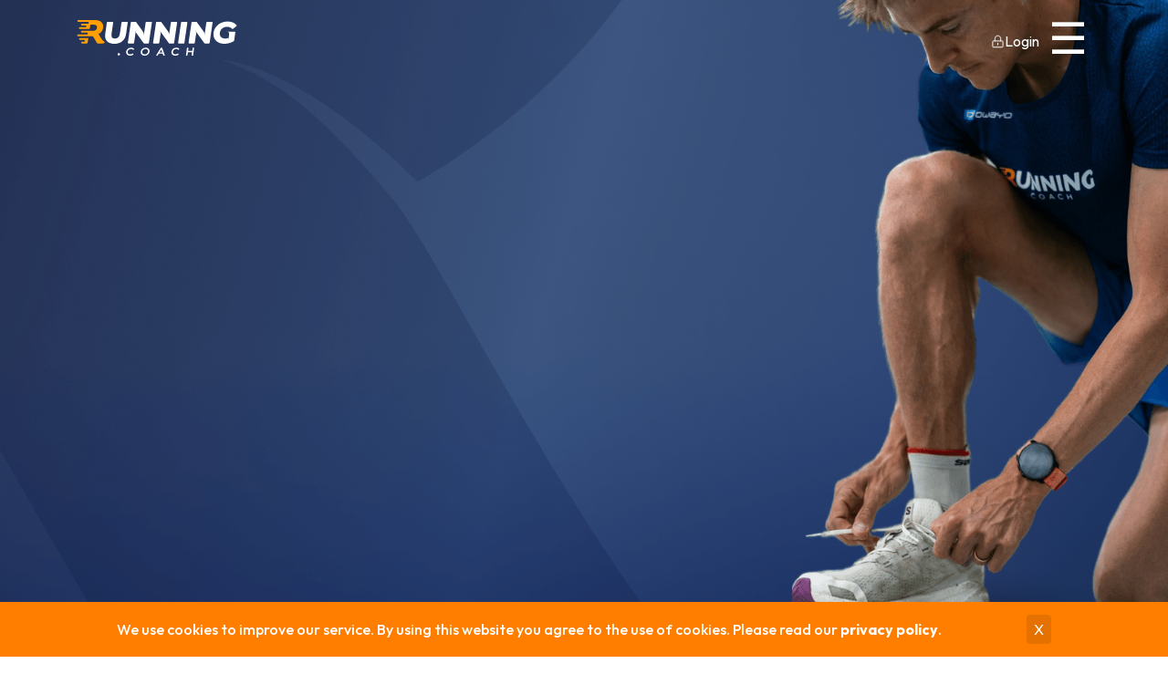

--- FILE ---
content_type: text/html; charset=utf-8
request_url: https://runningcoach.me/
body_size: 17444
content:
<!DOCTYPE html>
<!--[if lte IE 8]> <html class="lt-ie9 lt-ie10"> <![endif]-->
<!--[if IE 9]> <html class="ie9 lt-ie10"> <![endif]-->
<html lang='en'>
<head>
<title>Create your running training plan - running.COACH</title>
<meta content='IE=edge' http-equiv='X-UA-Compatible'>
<meta content='width=device-width, initial-scale=1' name='viewport'>
<meta content='Create an individual &amp; dynamic training schedule for running. Our plans suit everyone, from beginners to experienced runners, for distances from 5k to a half marathon, a marathon, or even an ultra-marathon.' name='description'>
<meta content='noodp,noydir' name='robots'>
<link href='https://runningcoach.me/' rel='canonical'>
<link href='https://runningcoach.me/de/' hreflang='de' rel='alternate'>
<link href='https://runningcoach.me/en/' hreflang='en' rel='alternate'>
<link href='https://runningcoach.me/sv/' hreflang='sv' rel='alternate'>
<link href='https://runningcoach.me/fr/' hreflang='fr' rel='alternate'>
<meta content='Quevita AG' name='author'>
<meta charset='UTF-8' content='text/html' http-equiv='Content-Type'>
<meta content='NO-CACHE' http-equiv='pragma'>
<meta content='NO-CACHE' http-equiv='cache-control'>
<meta content='app-id=498345684, app-argument=http://www.runningcoach.me/pages/mobile_app' name='apple-itunes-app'>
<meta content='me.runningcoach' name='google-play-app'>
<meta content='google9400b892ba93fd00' name='google-site-verification'>
<meta content='ti9kusa86e859gl3ah28kpt59h5j3c' name='facebook-domain-verification'>
<meta content='po5h79xup73rgfrbg51qlyek0wmbl1' name='facebook-domain-verification'>
<script src='https://cdn.jsdelivr.net/npm/gsap@3.13.0/dist/gsap.min.js'></script>
<script src='https://cdn.jsdelivr.net/npm/gsap@3.13.0/dist/ScrollTrigger.min.js'></script>
<script src='https://cdn.jsdelivr.net/npm/gsap@3.13.0/dist/SplitText.min.js'></script>
<script src='https://cdn.jsdelivr.net/npm/gsap@3.13.0/dist/TextPlugin.min.js'></script>
<meta name="csrf-param" content="authenticity_token" />
<meta name="csrf-token" content="00Aps+E9Oi3Q6NRQMDPLMV2iedq+KnuqnrCAEbXgtuv5LiqV+Ty2u9sDo783MAnln4IEVwT8G/MuZtDEzN/Yhg==" />
<link rel="stylesheet" media="all" href="/assets/application-bd2e29ff52a76ceff73b94cf93ad5c27f178f7bc4467e05b2031a834b320c58e.css" />
<script src="/packs/js/global-c5f5c66caf01f98736fe.js" defer="defer"></script>
<script src="/packs/js/application-500bfde90361983b12c9.js" defer="defer"></script>
<script src="/packs/js/i18n-a6d5de23ff897caf382a.js" defer="defer"></script>
<script src="/assets/application-3d9b3a75395c5bb3f77391939d63fc9a07c4cc1339e7d51acdec2b1f2172344e.js" defer="defer"></script>

</head>
<body class='lp' data-locale-default='de' data-locale-fallbacks='true' data-locale='en'>
<div class='container-fluid position-fixed top-0 mt-2' style='z-index: 1000;'>
<div class='row'>
<div class='col-md-6 offset-md-3'>

</div>
</div>
</div>
<div class='hidden' id='cookies_container'>
<div>
<p>
We use cookies to improve our service. By using this website you agree to the use of cookies. Please read our <a href="/en/pages/data_protection" target="_blank">privacy policy</a>.
</p>
<div class='cookies_accepted'>
X
</div>
</div>
</div>

<div class='main'>
<div class='startpage_container'>
<script src="/packs/js/home/index-bd8598a0cac9ac99c907.js"></script>
<div id='home-container'>
<script src="/packs/js/alerts/index-f6c92a34e09d752bf38f.js"></script>

<div class='hero-container container_bg container-fluid d-flex mh-vh-100' style='background-image: url(/assets/kyburz/Hero-1260a7ca713754e0ddddbbc1832b8823f2e0f971c34f3ec544aea328f8349df7.png)'>
<div class='d-flex flex-column justify-content-start flex-grow-1 w-100'>
<script src="/packs/js/home/header-2b7b53d14752ae040d86.js"></script>
<div id='header-wrapper'>
<div class='container'>
<div class='row py-md-3 py-2'>
<div class='col-6 d-flex justify-content-start align-items-center'>
<img width="180" class="link_home" src="/assets/kyburz/header/rc_logo-b8f976cafb83bab7f46e2b3af8eb7c4d4e7001a1ec48d20a9be5a356cbb5b27b.svg" />
</div>
<div class='col-6 d-flex justify-content-end align-items-center gap-5'>
<a href="/users/sign_in"><div class='d-flex align-items-center justify-content-center gap-2 pt-2'>
<img width="15" height="15" src="/assets/iconPark/_light/lock-7df0bd523db5a1e06064a09eb679303b242bfb5a2d0cec86a230c2dd27f89d35.svg" />
<span class='text-white'>Login</span>
</div>
</a><nav class='main-nav d-flex justify-content-center align-items-center'>
<button aria-label='Menu' class='menu-open-btn d-flex align-items-center justify-content-center'>
<span class='menu-icon text-white rounded lh-1' style='font-size: 3rem'>☰</span>
</button>
</nav>
<div class='drawer-menu' id='drawer-menu' style='background-image: url(/assets/kyburz/header/menu_bg-0716c201fa007515529c3908af502e2efef3d48bde3c07a2e5a2b51b83ac3a57.png)'>
<button aria-label='Close Menu' class='menu-close-btn'>
<span class='close-icon text-white'>✕</span>
</button>
<div class='container'>
<div class='menu-content row'>
<div class='nav-links-container d-flex flex-sm-row flex-column flex-wrap'>
<div class='nav-category col-12'>
<div class='mb-3'><img width="130" src="/assets/kyburz/header/rc_logo-b8f976cafb83bab7f46e2b3af8eb7c4d4e7001a1ec48d20a9be5a356cbb5b27b.svg" /></div>
</div>
<div class='nav-category col-12'>
<div class='d-flex lang-menu mb-3'>
<a id="set_de_locale" href="/update_locale?locale=de">de</a>
<a id="set_en_locale" href="/update_locale?locale=en">en</a>
<a id="set_sv_locale" href="/update_locale?locale=sv">sv</a>
<a id="set_fr_locale" href="/update_locale?locale=fr">fr</a>
<a id="set_es_locale" href="/update_locale?locale=es">es</a>
<a id="set_ru_locale" href="/update_locale?locale=ru">ru</a>
<a id="set_pt_locale" href="/update_locale?locale=pt">pt</a>
<a id="set_zh-CN_locale" href="/update_locale?locale=zh-CN">zh</a>
<a id="set_it_locale" href="/update_locale?locale=it">it</a>
<a id="set_ja_locale" href="/update_locale?locale=ja">ja</a>
</div>
</div>
<div class='nav-category col-sm-3 col-12'>
<h2 class='nav-title'>Training</h2>
<ul class='mt-3 d-flex flex-column gap-2'>
<li><a href="https://runningcoach.me/en">Start</a></li>
<li><a href="https://runningcoach.me/en/pages/features">Features</a></li>
<li><a href="https://runningcoach.me/en/pages/subscriptions">Subscriptions</a></li>
<li><a href="https://runningcoach.me/en/pages/gold">Gold</a></li>
<li><a href="https://runningcoach.me/en/pages/success_stories">Success Stories</a></li>
<li><a href="https://runningcoach.me/en/pages/mobile_app">App</a></li>
<li><a href="https://runningcoach.me/en/pages/shop">Shop</a></li>
</ul>
</div>
<div class='nav-category col-sm-3 col-12'>
<h2 class='nav-title'>Tools</h2>
<ul class='d-flex flex-column gap-2'>
<li><a href="https://runningcoach.me/en/race_prognosis">Calculator</a></li>
<li><a href="/en/events">Calendar</a></li>
</ul>
<h2 class='nav-title'>Run with us</h2>
<ul class='d-flex flex-column gap-2'>
<li><a href="https://runningcoach.me/en/pages/show_your_colors">Show your colours</a></li>
</ul>
</div>
<div class='nav-category col-sm-3 col-12'>
<h2 class='nav-title'>About Us</h2>
<ul class='d-flex flex-column gap-2'>
<li><a href="https://runningcoach.me/en/pages/team">Team</a></li>
<li><a href="https://runningcoach.me/en/pages/contacts">Contact</a></li>
<li><a href="https://runningcoach.me/en/pages/idea">Concept and goal</a></li>
</ul>
<h2 class='nav-title'>Legal</h2>
<ul class='d-flex flex-column gap-2'>
<li><a href="https://runningcoach.me/en/pages/data_protection">Privacy Policy</a></li>
<li><a href="https://runningcoach.me/en/pages/terms">GTCs</a></li>
<li><a href="https://runningcoach.me/en/pages/imprint">Imprint</a></li>
</ul>
</div>
<div class='nav-category col-sm-3 col-12'>
<h2 class='nav-title'>Support</h2>
<ul class='d-flex flex-column gap-2'>
<li><a href="https://runningcoach.me/en/pages/faq">FAQ</a></li>
<li><a href="https://runningcoach.me/en/glossary">Glossary</a></li>
</ul>
<h2 class='nav-title'>Stay in touch</h2>
<ul class='d-flex flex-column gap-2'>
<li><a target="_blank" href="https://runningcoach.me/forum">Forum</a></li>
<li><a target="_blank" href="http://blog.runningcoach.me/en/">Blog</a></li>
</ul>
<h2 class='nav-title'>Social Media</h2>
<ul class='social-media-list d-flex gap-2'>
<li>
<a target="_blank" href="https://www.youtube.com/user/runningCOACHify"><img alt="YouTube" src="/assets/iconPark/_light/youtube-f50867b72adfdd5ec99e17a0af8411a69aca23e344df0c6e6cf445f69afc02e7.svg" />
</a></li>
<li>
<a target="_blank" href="https://www.instagram.com/running.coach/"><img alt="Instagram" src="/assets/iconPark/_light/instagram-b361ab9625703dd266e3965fb45e04cb6cc11c404e22bacf5b0460e389d35113.svg" />
</a></li>
<li>
<a target="_blank" href="https://www.facebook.com/runningcoach.ch"><img alt="Facebook" src="/assets/iconPark/_light/facebook-76b526fe17530c550cbd081a8297fe3942a101f51645338fa81ec2c7ff9e8903.svg" />
</a></li>
</ul>
</div>
</div>
</div>
</div>
</div>
<style>
  #drawer-menu h2{
    margin-bottom: 1rem;
    font-size: 1rem;
    text-transform: uppercase;
    font-weight: 700!important;
  }
  
  #drawer-menu li,
  #drawer-menu .lang-menu a{
    color: white;
    font-size: 1.2rem;
  }
  
  #drawer-menu .lang-menu a{
    width: 40px;
    text-align:center;
    border-right: 0.03rem solid #ffffff30
  }
  
    #drawer-menu .lang-menu a:last-child{
    width: 45px;
    text-align:center;
    border-right: 0rem solid #ffffff30
  }
  
  #drawer-menu li a{
    color: white
  }
</style>
<script>
  document.addEventListener('DOMContentLoaded', function() {
    const menuOpenBtn = document.querySelector('.menu-open-btn');
    const menuCloseBtn = document.querySelector('.menu-close-btn');
    const drawerMenu = document.querySelector('.drawer-menu');
    const body = document.body;
  
    // GSAP timeline setup
    const drawerTimeline = gsap.timeline({ 
      paused: true, 
      reversed: true,
      onReverseComplete: () => {
        body.classList.remove('menu-open'); // remove after animation is complete
      }
    });
  
    drawerTimeline
      .set(drawerMenu, { visibility: 'visible' })
      .to(drawerMenu, { duration: 0.8, xPercent: 100, ease: 'power3.out' })
      .from(".menu-content", { duration: 0.6, opacity: 0, y: 20, ease: 'power3.out' }, "-=0.4");
  
    function openMenu() {
      body.classList.add('menu-open'); // add immediately
      drawerTimeline.play();
    }
  
    function closeMenu() {
      drawerTimeline.reverse(); // reverse GSAP timeline first, then remove class in callback
      // no immediate removal here
    }
  
    menuOpenBtn.addEventListener('click', openMenu);
    menuCloseBtn.addEventListener('click', closeMenu);
    // optional: close drawer if clicked outside content
    drawerMenu.addEventListener('click', (e) => {
      if(e.target === drawerMenu) {
        closeMenu();
      }
    });
  });
</script>

</div>
</div>
</div>
</div>
<style>
  #header-wrapper {
    position: fixed;
    top: 0;
    left: 0;
    width: 100%;
    z-index: 999;
    transition: transform 0.3s ease, background-color 0.3s ease, box-shadow 0.3s ease;
    transform: translateY(0);
    background-color: transparent; /* initially transparent */
  }
  
  #header-wrapper.scrolled {
    background-color: rgba(0,0,0,0.3);
    backdrop-filter: blur(10px); /* optional blur effect */
    box-shadow: 0 3px 10px rgba(0,0,0,0.08); 
  }
  
  #header-wrapper.hidden {
    transform: translateY(-100%);
  }
  
  .drawer-menu {
    position: fixed;
    top: 0;
    left: 0;
    transform: translateX(-100%); /* from left to right */
    width: 100%;
    height: 100vh;
    z-index: 1000;
    visibility: hidden;
    overflow-y: auto;
    padding: 2rem;
    background-size: cover
  }
  
  .drawer-menu h2{
    color: white;
    font-size: 1.3rem;
  }
  
  .drawer-menu ul li{
    list-style: none;
    line-height: 150%
  }
  
  .menu-open-btn,
  .menu-close-btn {
    background: transparent;
    border: none;
    font-size: 2rem;
    cursor: pointer;
    z-index: 1100;
    position: relative;
  }
  
  .menu-close-btn {
    position: absolute;
    top: 1rem;
    right: 1rem;
  }
  
  .menu-open-btn .menu-icon,
  .menu-close-btn .close-icon {
    pointer-events: none;
  }
  
  .menu-open-btn {
    opacity: 1;
    pointer-events: all;
    transition: opacity 0.3s ease;
  }
  .menu-close-btn {
    opacity: 0;
    pointer-events: none;
    transition: opacity 0.3s ease;
  }
  
  /* menu-open class toggled by JS */
  .menu-open .menu-open-btn {
    opacity: 0; /* hides open icon immediately when opening */
    pointer-events: none;
  }
  
  .menu-open .menu-close-btn {
    opacity: 1; /* shows close icon immediately */
    pointer-events: all;
  }
  
  body.no-scroll {
    overflow: hidden;
  }
  
  @media(max-width: 768px){
    .link_home{
      width: 120px!important
    }
  }
</style>

<div class='container'>
<div class='row'>
<div class='text-container col d-flex align-items-start flex-column align-self-start justify-content-between gap-md-5 gap-2'>
<h1 class='text-light lh-sm animate-element' data-animate-type='fadeInLeft'>
Your Running Training Plan
<br>
<span class='title-highlight orange'>as individual as you are</span>
</h1>
<a id="sign_up_link" data-action="sign_up" href="/en/users/sign_up"><button class='px-5 py-3 rounded-3 border-0 text-white fs-7 fill-button'>
<div class='animate-element fw-bold' data-animate-type='fadeInLeft'>
Try it free for 14 days
</div>
</button>
</a><div class='d-block d-md-none' style='height: 180px'></div>
</div>
</div>
</div>
<div class='animate-element d-lg-flex d-none flex-grow-1 align-items-end' data-animate-type='fadeInLeft'>
<img width="800" src="/assets/kyburz/Kyburz_x3-b74aff61bc979a2a53a0cfb85820ce5468af74b65a0d04f5bf6b9aa3f824daf6.png" />
</div>
</div>
</div>

<div class='carouse-wrapper bg-white overflow-hidden' style='padding: 3rem 0rem'>
<div class='container pb-3xl'>
<div class='row'>
<div class='col'>
<div class='uppercase fs-5 fw-bold text-dark text-center'>Our partners</div>
</div>
</div>
</div>
<div class='carousel-track'>
<img src="/assets/kyburz/partners/partner_1-a88eb62a95173209d43e81b9bba6584d4664421874ab0db87f5f998dcccc3c46.png" />
<img src="/assets/kyburz/partners/partner_2-d434360bcbdc737573c6d7c5814ecdb935edd71dcbd893c56a8f6bfbbb680b8a.png" />
<img src="/assets/kyburz/partners/partner_3-b35225429f8725ec1ea922b5b0f906006565725dc30ddfd005c4d1a7322f4372.png" />
<img src="/assets/kyburz/partners/partner_4-a29de5247aa300101bb71cb714d12330465bde5c6578cc132827a1fcb0f5305b.png" />
<img src="/assets/kyburz/partners/partner_5-9ba45f247c8095dc2458bd2ed60e6135891c6c52dd282751ebc5ae3abe6b23a7.png" />
<img src="/assets/kyburz/partners/partner_6-71ff0a7fb4585236296e69098a58c3dcf63ce61fcc6ac9b57050c4c50bf7640b.png" />
<img src="/assets/kyburz/partners/partner_7-ebdc2e6ff7e70edf81ab353883df25458973795ad801324ca25e01d5ad521edb.png" />
<img src="/assets/kyburz/partners/partner_8-7e3cb5c0c5c95f6d4a82df3526b531f0745e30e5f9441d6544c1bc43fe859036.png" />
<img src="/assets/kyburz/partners/partner_9-d4ab644d22921099bcfa9c7ed6bd189e9f2a67f25181cbf58c9f2f95d88a4952.png" />
<img src="/assets/kyburz/partners/partner_10-c2080b2d6c02486525214bb51fb269aa342a557d27c90e4843382e79a4364c0c.png" />
<img src="/assets/kyburz/partners/partner_11-8defb1369adda346cfea3a198c457a56d826a28430bc48a6cda17a4a0b5f9fe7.png" />
<img src="/assets/kyburz/partners/partner_12-963f732d5515594c20ed900b5ae95a01cfb7689a03dc77199fa2f856d5ae9914.png" />
<img src="/assets/kyburz/partners/partner_1-a88eb62a95173209d43e81b9bba6584d4664421874ab0db87f5f998dcccc3c46.png" />
<img src="/assets/kyburz/partners/partner_2-d434360bcbdc737573c6d7c5814ecdb935edd71dcbd893c56a8f6bfbbb680b8a.png" />
<img src="/assets/kyburz/partners/partner_3-b35225429f8725ec1ea922b5b0f906006565725dc30ddfd005c4d1a7322f4372.png" />
<img src="/assets/kyburz/partners/partner_4-a29de5247aa300101bb71cb714d12330465bde5c6578cc132827a1fcb0f5305b.png" />
<img src="/assets/kyburz/partners/partner_5-9ba45f247c8095dc2458bd2ed60e6135891c6c52dd282751ebc5ae3abe6b23a7.png" />
<img src="/assets/kyburz/partners/partner_6-71ff0a7fb4585236296e69098a58c3dcf63ce61fcc6ac9b57050c4c50bf7640b.png" />
<img src="/assets/kyburz/partners/partner_7-ebdc2e6ff7e70edf81ab353883df25458973795ad801324ca25e01d5ad521edb.png" />
<img src="/assets/kyburz/partners/partner_8-7e3cb5c0c5c95f6d4a82df3526b531f0745e30e5f9441d6544c1bc43fe859036.png" />
<img src="/assets/kyburz/partners/partner_9-d4ab644d22921099bcfa9c7ed6bd189e9f2a67f25181cbf58c9f2f95d88a4952.png" />
<img src="/assets/kyburz/partners/partner_10-c2080b2d6c02486525214bb51fb269aa342a557d27c90e4843382e79a4364c0c.png" />
<img src="/assets/kyburz/partners/partner_11-8defb1369adda346cfea3a198c457a56d826a28430bc48a6cda17a4a0b5f9fe7.png" />
<img src="/assets/kyburz/partners/partner_12-963f732d5515594c20ed900b5ae95a01cfb7689a03dc77199fa2f856d5ae9914.png" />
</div>
</div>

<script src="/packs/js/home/coaches-dc681ba6d9a47f514105.js"></script>
<div class='container-fluid bg-white px-0'>
<div class='head_coaches-section container-fluid d-flex'>
<div class='container d-flex align-items-lg-end'>
<div class='row position-relative align-self-stretch'>
<img width="400" class="feature-img position-absolute animate-element" style="max-width: 50%; bottom: 0px; left: 0px" data-animate-type="fadeInRight" src="/assets/kyburz/mathias_viktor-adb6590e910e53c8365bc7cd94b20e430e185c4de636cc4e0a0235ac82c01109.png" />
<div class='col-lg-6 offset-lg-6 col-12 d-flex align-items-start flex-column align-self-stretch flex-grow-1 justify-content-start gap-3 gap-sm-5'>
<h1 class='text-light lh-sm split-text'>
2 Champions. 1 Mission
<br>
<span style='color: #ADB5D8'>Your Progress. Step by Step.</span>
</h1>
<div class='w-100 position-relative overflow-hidden' id='text-container'>
<p class='text-content current-text text-light lh-base'>
Viktor Röthlin and Matthias Kyburz are part of running.COACH. Their experience from the world of elite sport shapes every training plan – personalized, dynamic, and suitable for all levels. Whether you&#39;re just starting out or aiming for a marathon PB: these two know what it takes to make progress.
</p>
<p class='text-content next-text text-light lh-base'>
<b>Viktor Röthlin</b> – European Marathon Champion with extensive experience. His structure and know-how form the foundation of running.COACH.</br><b>Matthias Kyburz</b> – multiple Orienteering World Champion and, since 2024, marathon runner as well. With running.COACH – and Viktor as coach – he became an Olympic participant. He knows the entire journey from the starting line to the finish line through personal experience.
</p>
</div>
<button class='px-3 py-3 rounded-3 border-0 text-white fs-6 fill-button' id='toggle-button'>
Learn more about them
</button>
</div>
<div class='col-6 d-xl-block d-none'>
<div class='position-absolute bottom-0 left-0'>
<div class='border-2 card position-relative px-3 py-2 shadow-sm viktor' style='border-radius: 12px'>
<div class='d-flex gap-3'>
<img width="40" height="40" class="animate-element" data-animate-type="fadeInRight" src="/assets/kyburz/head_coaches/viktor_avatar-fedabea2b6f4aaff1886dfbbcec6074a617dd5dfc3c47178d9924c7801951f1a.png" />
<div class='d-flex flex-column'>
<div class='text-dark lh-1 coach-title'>
Viktor Röthlin
</div>
<span class='fs4'>European Marathon Champion</span>
</div>
<div class='position-absolute' style='bottom: 58px; left: 80px'>
<img src="/assets/kyburz/head_coaches/dashed_line-4ef7b8df80bb260ac2e16ef43b01631a6dbd7e66e99d84f806fc17a805a7cb67.png" />
</div>
</div>
</div>
</div>
<div class='position-absolute bottom-0 left-0'>
<div class='border-2 card matthias position-relative px-3 py-2 shadow-sm' style='border-radius: 12px'>
<div class='d-flex gap-3'>
<img width="40" height="40" class="animate-element" data-animate-type="fadeInRight" src="/assets/kyburz/head_coaches/matthias_avatar-42f181241fcf02b9be761235e4ccb2f941f8949d3a17ff745eb3e6cb35392c09.png" />
<div class='d-flex flex-column'>
<div class='text-dark lh-1 coach-title'>
Matthias Kyburz
</div>
<span class='fs4'>Olympic Marathoner</span>
</div>
<div class='position-absolute' style='bottom: 58px; left: 80px'>
<img src="/assets/kyburz/head_coaches/dashed_line-4ef7b8df80bb260ac2e16ef43b01631a6dbd7e66e99d84f806fc17a805a7cb67.png" />
</div>
</div>
</div>
</div>
</div>
</div>
</div>
</div>
</div>

<script src="/packs/js/home/features-92e7cc9691b1c720fbc3.js"></script>
<div class='home-features-section container-fluid d-flex align-items-stretch'>
<div class='container d-flex align-items-stretch' style='padding-bottom: 3rem'>
<div class='row d-flex align-items-stretch'>
<div class='col-12 col-md-6 d-flex align-items-center align-items-lg-start flex-column align-self-stretch flex-grow-1 gap-3 justify-content-center'>
<h1 class='text-dark lh-base animated-heading'>
<span class='text-phrase'>Plan your Season</span>
<span class='text-phrase'>Plan your week</span>
<span class='text-phrase'>Plan the unplannable</span>
</h1>
<p class='lh-sm text-dark animate-element fw-bold' data-animate-type='fadeInLeft'>One plan for all goals – flexible enough for everyday life, smart enough to track your progress, and precise enough to get you race-ready.</p>
<div class='d-lg-flex d-none gap-2 animate-element' data-animate-type='fadeInLeft'>
<img width="25" height="25" src="/assets/kyburz/features/check-bd4039bb026e37768eca7994f3ab80f3958e200cfb4490750cb52fbe4aa00675.png" />
<p class='text-dark lh-1 py-0 my-0 fs-6'>Intuitive calendar navigation</p>
</div>
<div class='d-lg-flex d-none gap-2 animate-element' data-animate-type='fadeInLeft'>
<img width="25" height="25" src="/assets/kyburz/features/check-bd4039bb026e37768eca7994f3ab80f3958e200cfb4490750cb52fbe4aa00675.png" />
<p class='text-dark lh-1 py-0 my-0 fs-6'>Set your preferred training days and times</p>
</div>
<div class='d-lg-flex d-none gap-2 animate-element' data-animate-type='fadeInLeft'>
<img width="25" height="25" src="/assets/kyburz/features/check-bd4039bb026e37768eca7994f3ab80f3958e200cfb4490750cb52fbe4aa00675.png" />
<p class='text-dark lh-1 py-0 my-0 fs-6'>Instant feedback after every session</p>
</div>
<div class='d-lg-flex d-none gap-2 animate-element' data-animate-type='fadeInLeft'>
<img width="25" height="25" src="/assets/kyburz/features/check-bd4039bb026e37768eca7994f3ab80f3958e200cfb4490750cb52fbe4aa00675.png" />
<p class='text-dark lh-1 py-0 my-0 fs-6'>Syncs automatically with your sports watch</p>
</div>
<div class='d-lg-flex d-none gap-2 animate-element' data-animate-type='fadeInLeft'>
<img width="25" height="25" src="/assets/kyburz/features/check-bd4039bb026e37768eca7994f3ab80f3958e200cfb4490750cb52fbe4aa00675.png" />
<p class='text-dark lh-1 py-0 my-0 fs-6'>Plans for race goals or general fitness</p>
</div>
<div class='d-lg-flex d-none gap-2 animate-element' data-animate-type='fadeInLeft'>
<img width="25" height="25" src="/assets/kyburz/features/check-bd4039bb026e37768eca7994f3ab80f3958e200cfb4490750cb52fbe4aa00675.png" />
<p class='text-dark lh-1 py-0 my-0 fs-6'>Adjusts dynamically based on your progress</p>
</div>
<div class='d-lg-flex d-none gap-2 animate-element' data-animate-type='fadeInLeft'>
<img width="25" height="25" src="/assets/kyburz/features/check-bd4039bb026e37768eca7994f3ab80f3958e200cfb4490750cb52fbe4aa00675.png" />
<p class='text-dark lh-1 py-0 my-0 fs-6'>Includes detailed training instructions and nutrition</p>
</div>
<a id="sign_up_link" data-action="sign_up" href="/en/users/sign_up"><button class='px-3 py-3 rounded-3 border-0 text-white fs-6 fill-button d-none d-sm-flex mt-sm-5 mt-2'>
Start your plan – 14 days free
</button>
</a></div>
<div class='col-12 col-md-6 d-flex align-self-stretch justify-content-center align-items-center py-5 flex-grow-1 position-relative'>
<img class="screen animate-element mt-sm-5 mt-0" data-animate-type="fadeInRight" src="/assets/kyburz/features/screen_1-b269c7f19bb2e8b2f3ab7d30318625f41e5f35d2bd17511761b4ad5397c90880.png" />
<img class="bounce-image-feat bounce-image-feat-1" src="/assets/kyburz/features/training_card_1-8b97b5d1e972a4e74e5fa44879b3fb36534025ee8d1fffc74008a5931cc17935.png" />
<img class="bounce-image-feat bounce-image-feat-2" src="/assets/kyburz/features/training_card_2-bfe43982d0610568830514e23acacbad10168784f2296c4312e03b05c6d8f719.png" />
<img class="bounce-image-feat bounce-image-feat-3" src="/assets/kyburz/features/training_card_3-415f3b91cb664cef6816031a6b6dc5f2c65762324f317f6246cccc38c429f009.png" />
</div>
</div>
</div>
</div>

<div class='distances-section container-fluid mh-vh-100 bg-white overflow-x-hidden' style='padding-bottom: 4rem'>
<div class='container'>
<div class='row'>
<h1 class='text-dark lh-sm animate-element' data-animate-type='fadeInLeft'>
Training Plans for
<br>
<span style='color: #ADB5D8'>Every Distance</span>
</h1>
</div>
<div class='row'>
<div class='col-12 col-md-6 d-flex align-items-start flex-column align-self-stretch flex-grow-1 justify-content-between gap-5'>
<div class='d-flex gap-3 animate-element' data-animate-type='fadeInLeft'>
<p class='text-dark lh-base py-0 my-0 mb-5'>From 5 km to 10 km, half marathon to marathon – and everything in between. Includes plans for mountain races. Wherever you’re starting from, your training adapts to you.</p>
</div>
</div>
<div class='col-12 col-md-6 d-flex align-self-stretch justify-content-center align-items-start flex-grow-1 mb-5 mb-sm-0'>
<div class='d-flex gap-md-5 px-5 position-relative gap-3'>
<div class='distance_badge d-flex align-items-center justify-content-center text-light fw-bold fs-md-4 fs-3' style='border-color: #D9F6FD; background: #82CBDE'>5K</div>
<div class='distance_badge d-flex align-items-center justify-content-center text-light fw-bold fs-md-4 fs-3' style='border-color: #BEF0B5; background: #71AF66'>10K</div>
<div class='distance_badge d-flex align-items-center justify-content-center text-light fw-bold fs-md-4 fs-3' style='border-color: #FFE090; background: #D9AA32'>21K</div>
<div class='distance_badge d-flex align-items-center justify-content-center text-light fw-bold fs-md-4 fs-3' style='border-color: #F6A796; background: #BD614D'>42K</div>
<div class='distance_badge d-flex align-items-center justify-content-center text-light fw-bold fs-md-4 fs-3' style='border-color: #D86DD9; background: #903791'>..K</div>
<div class='position-absolute w-100 dashed-line'></div>
<div class='circle-out start position-absolute'></div>
<div class='circle-in start position-absolute'></div>
<div class='circle-out end position-absolute'></div>
<div class='circle-in end position-absolute'></div>
</div>
</div>
</div>
<div class='row overflow-scroll d-flex flex-nowrap gap-lg-5 gap-2 mt-10 flex-column flex-md-row justify-content-stretch'>
<div class='col-md-6 col-lg-3 col-12 d-flex flex-column align-self-stretch'>
<div class='card distance-card shadow-sm align-self-stretch'>
<div class='d-flex flex-column gap-0 pt-2'>
<div class='d-flex gap-2 px-4 pt-sm-5 pt-2'>
<div class='distance_badge d-flex align-items-center justify-content-center text-light fw-bold fs-4' style='background: #82CBDE; border-color: #D9F6FD'>5K</div>
<p class='fs-6 text-dark pt-sm-2 pt-0 fw-bold' style='display: -webkit-box; -webkit-line-clamp: 2; -webkit-box-orient: vertical; overflow: hidden; text-overflow: ellipsis; height: 60px; min-height: 70px'>5K Training Plan</p>
</div>
<p class='card_desc fs-6 lh-sm px-4' style='display: -webkit-box; -webkit-line-clamp: 4; -webkit-box-orient: vertical; overflow: hidden; text-overflow: ellipsis; min-height: 120px'>Your 5K plan – tailored to your fitness level, schedule, and target race.</p>
</div>
<div class='position-relative'>
<img width="100%" src="/assets/kyburz/distances/distance_1-29e20d9ea40c4fc578141be1b19d5820e0ed13959a1449d15261352a845317f8.png" />
<div class='position-absolute fs-4 fw-bold' style='top: 30px; left: 30px; color: #D9F6FD'>5K Baselstadtlauf</div>
</div>
</div>
</div>
<div class='col-md-6 col-lg-3 col-12 d-flex flex-column align-self-stretch'>
<div class='card distance-card shadow-sm align-self-stretch'>
<div class='d-flex flex-column gap-0 pt-2'>
<div class='d-flex gap-2 px-4 pt-sm-5 pt-2'>
<div class='distance_badge d-flex align-items-center justify-content-center text-light fw-bold fs-4' style='background: #71AF66; border-color: #BEF0B5'>10K</div>
<p class='fs-6 text-dark pt-sm-2 pt-0 fw-bold' style='display: -webkit-box; -webkit-line-clamp: 2; -webkit-box-orient: vertical; overflow: hidden; text-overflow: ellipsis; height: 60px; min-height: 70px'>10K Training Plan</p>
</div>
<p class='card_desc fs-6 lh-sm px-4' style='display: -webkit-box; -webkit-line-clamp: 4; -webkit-box-orient: vertical; overflow: hidden; text-overflow: ellipsis; min-height: 120px'>Training plan for 10 k with a flexible, goal-oriented plan that fits your routine.</p>
</div>
<div class='position-relative'>
<img width="100%" src="/assets/kyburz/distances/distance_2-df0aa912953cf41fbfe77f5ec482ce945600cf8da934283d9aeb4c1eebb2f1f2.png" />
<div class='position-absolute fs-4 fw-bold' style='top: 30px; left: 30px; color: #BEF0B5'>10K Laufenburg</div>
</div>
</div>
</div>
<div class='col-md-6 col-lg-3 col-12 d-flex flex-column align-self-stretch'>
<div class='card distance-card shadow-sm align-self-stretch'>
<div class='d-flex flex-column gap-0 pt-2'>
<div class='d-flex gap-2 px-4 pt-sm-5 pt-2'>
<div class='distance_badge d-flex align-items-center justify-content-center text-light fw-bold fs-4' style='background: #D9AA32; border-color: #FFE090'>21K</div>
<p class='fs-6 text-dark pt-sm-2 pt-0 fw-bold' style='display: -webkit-box; -webkit-line-clamp: 2; -webkit-box-orient: vertical; overflow: hidden; text-overflow: ellipsis; height: 60px; min-height: 70px'>Half Marathon Training Plan</p>
</div>
<p class='card_desc fs-6 lh-sm px-4' style='display: -webkit-box; -webkit-line-clamp: 4; -webkit-box-orient: vertical; overflow: hidden; text-overflow: ellipsis; min-height: 120px'>Start your half marathon journey today – with a plan that grows with your progress.</p>
</div>
<div class='position-relative'>
<img width="100%" src="/assets/kyburz/distances/distance_3-0d55f326f78e726ab0c8fae6a838e016124503708910a1c8962b02874701983a.png" />
<div class='position-absolute fs-4 fw-bold' style='top: 30px; left: 30px; color: #FFE090'>Swiss City Halbmarathon</div>
</div>
</div>
</div>
<div class='col-md-6 col-lg-3 col-12 d-flex flex-column align-self-stretch'>
<div class='card distance-card shadow-sm align-self-stretch'>
<div class='d-flex flex-column gap-0 pt-2'>
<div class='d-flex gap-2 px-4 pt-sm-5 pt-2'>
<div class='distance_badge d-flex align-items-center justify-content-center text-light fw-bold fs-4' style='background: #BD614D; border-color: #F6A796'>42K</div>
<p class='fs-6 text-dark pt-sm-2 pt-0 fw-bold' style='display: -webkit-box; -webkit-line-clamp: 2; -webkit-box-orient: vertical; overflow: hidden; text-overflow: ellipsis; height: 60px; min-height: 70px'>Marathon Training Plan</p>
</div>
<p class='card_desc fs-6 lh-sm px-4' style='display: -webkit-box; -webkit-line-clamp: 4; -webkit-box-orient: vertical; overflow: hidden; text-overflow: ellipsis; min-height: 120px'>Running your first marathon or aiming for a new PB? We’ll guide you every step of the way.</p>
</div>
<div class='position-relative'>
<img width="100%" src="/assets/kyburz/distances/distance_4-602d81f0aa7090d522a11f40669f48c0c0e98a43e7b54308eadf855cab0faa22.png" />
<div class='position-absolute fs-4 fw-bold' style='top: 30px; left: 30px; color: #F6A796'>Jungfrau Marathon</div>
</div>
</div>
</div>
<div class='col-md-6 col-lg-3 col-12 d-flex flex-column align-self-stretch'>
<div class='card distance-card shadow-sm align-self-stretch'>
<div class='d-flex flex-column gap-0 pt-2'>
<div class='d-flex gap-2 px-4 pt-sm-5 pt-2'>
<div class='distance_badge d-flex align-items-center justify-content-center text-light fw-bold fs-4' style='background: #903791; border-color: #D86DD9'>..K</div>
<p class='fs-6 text-dark pt-sm-2 pt-0 fw-bold' style='display: -webkit-box; -webkit-line-clamp: 2; -webkit-box-orient: vertical; overflow: hidden; text-overflow: ellipsis; height: 60px; min-height: 70px'>Custom Distance</p>
</div>
<p class='card_desc fs-6 lh-sm px-4' style='display: -webkit-box; -webkit-line-clamp: 4; -webkit-box-orient: vertical; overflow: hidden; text-overflow: ellipsis; min-height: 120px'>Choose any distance between 5 km and marathon – and get a personalized plan for your unique running goal.</p>
</div>
<div class='position-relative'>
<img width="100%" src="/assets/kyburz/distances/distance_5-f6dd37ba023bbec4bbc3438b868397980442c08a972beedb3bac939d18f0c9e0.png" />
<div class='position-absolute fs-4 fw-bold' style='top: 30px; left: 30px; color: #D86DD9'></div>
</div>
</div>
</div>
</div>
<div class='row'>
<div class='col'>
<h2 class='pt-5 text-dark lh-sm animate-element' data-animate-type='fadeInLeft'>
Looking for Your Next Goal?
</h2>
<p class='text-dark lh-sm py-0 my-0 mb-5'>Discover your next race in our calendar – and start training with a plan that fits.</p>
<a href="/en/events"><button class='px-3 py-3 rounded-3 border-0 text-white fs-6 mb-10 mt-3 fill-button'>
Go to race calendar
</button>
</a></div>
</div>
</div>
</div>

<div class='carousel-wrapper bg-white border-top overflow-hidden' style='padding: 3rem 0rem 6rem'>
<div class='container' style='padding-bottom: 5rem'>
<div class='row'>
<div class='col'>
<div class='uppercase fs-5 fw-bold text-dark text-center'>Compatible With These Platforms</div>
</div>
</div>
</div>
<div class='carousel-track'>
<img src="/assets/kyburz/wearables/wearable_1-5aefe5967e193fab2b7f4ca504d36bc6152ea80a6eb8537f56cd8c2bc1624f51.png" />
<img src="/assets/kyburz/wearables/wearable_2-1c33bdc372a1ff387b8d45a0943f4cef498e5050d43fcbb5f0b19443a94c6a17.png" />
<img src="/assets/kyburz/wearables/wearable_3-5c419d5e46c8eb4bb13390d4e0153a91bb04e4f0888c9e33ec95ae298309db32.png" />
<img src="/assets/kyburz/wearables/wearable_4-95b5130f78b6d16f42796c96f8c24bc4cf44b25645aedc32af46910138368f0a.png" />
<img src="/assets/kyburz/wearables/wearable_5-85083fdba1140b813b37a960c3fce3c9ae84def65616ffe4b01ac531aca81bd5.png" />
<img src="/assets/kyburz/wearables/wearable_6-1e102c13e62f9b59a7290b35ef9c875184769c9c877a8f71c68205402839308a.png" />
<img src="/assets/kyburz/wearables/wearable_7-9f36f9bf51cb26527ca4f72cadb198e2c684821890c668e7395c6521a2739003.png" />
<img src="/assets/kyburz/wearables/wearable_1-5aefe5967e193fab2b7f4ca504d36bc6152ea80a6eb8537f56cd8c2bc1624f51.png" />
<img src="/assets/kyburz/wearables/wearable_2-1c33bdc372a1ff387b8d45a0943f4cef498e5050d43fcbb5f0b19443a94c6a17.png" />
<img src="/assets/kyburz/wearables/wearable_3-5c419d5e46c8eb4bb13390d4e0153a91bb04e4f0888c9e33ec95ae298309db32.png" />
<img src="/assets/kyburz/wearables/wearable_4-95b5130f78b6d16f42796c96f8c24bc4cf44b25645aedc32af46910138368f0a.png" />
<img src="/assets/kyburz/wearables/wearable_5-85083fdba1140b813b37a960c3fce3c9ae84def65616ffe4b01ac531aca81bd5.png" />
<img src="/assets/kyburz/wearables/wearable_6-1e102c13e62f9b59a7290b35ef9c875184769c9c877a8f71c68205402839308a.png" />
<img src="/assets/kyburz/wearables/wearable_7-9f36f9bf51cb26527ca4f72cadb198e2c684821890c668e7395c6521a2739003.png" />
</div>
</div>

<script src="/packs/js/home/steps-156c61e20a742b8f41d5.js"></script>
<div class='swipe-gallery steps-section py-5'>
<div class='backgrounds'>
<div class='slide-bg' style='background-image: url(/assets/kyburz/steps/step_1_bg-4681f5f879bbb3836f30fc2a766937fa5ec5dbe059abe03f1ced69b7881223c6.png)'></div>
</div>
<div class='container position-relative'>
<div class='row'>
<div class='col-12 col-md-6'>
<div class='tabs-container'>
<button class='border-dark px-3 py-3 rounded-pill slide-tab'>Connect</button>
<button class='border-dark px-3 py-3 rounded-pill slide-tab'>Feedback</button>
<button class='border-dark px-3 py-3 rounded-pill slide-tab'>Progress</button>
</div>
</div>
</div>
</div>
<div class='swipe-gallery__track'>
<div class='swipe-gallery__slide'>
<div class='container position-relative' style='padding-top: 7rem; padding-bottom: 7rem; height:100%;'>
<div class='row h-100'>
<div class='col-12 col-md-6 d-flex align-items-center align-items-md-start flex-column justify-content-center justify-content-lg-start gap-5'>
<div class='slide-text' style='padding-top: 12rem'>
<h1 class='text-dark my-0 lh-sm' style='margin-top:12rem'>
Seamless
<span style='color:#ffa301'>Synchronization</span>
</h1>
<p class='text-dark mb-5' style='font-size:1.5rem; font-weight:400!important'>Sync your training data directly from Garmin, Polar, Coros, Suunto, Apple Watch, Fitbit, or Strava to running.COACH – effortlessly and in real time.</p>
</div>
</div>
<div class='col-12 col-md-6 d-flex justify-content-center align-items-center'>
<div class='slide-image d-flex justify-content-center'>
<img class="bounce-image-bg" style="width:350px" src="/assets/kyburz/steps/step_1_screen-bd8e60a2da807f024f794e150d7f4a59e5a4e6ecb4ef4299f54ffd40da63ab84.png" />
<img class="bounce-image-step" src="/assets/kyburz/steps/step_1_highlight-8e4687c9d3a5009d2ec0c761bab3428711b6e9aad97a69c1280254256dd2a1dd.png" />
</div>
</div>
</div>
</div>
</div>
<div class='swipe-gallery__slide'>
<div class='container position-relative' style='padding-top: 7rem; padding-bottom: 7rem; height:100%;'>
<div class='row h-100'>
<div class='col-12 col-md-6 d-flex align-items-center align-items-md-start flex-column justify-content-center justify-content-lg-start gap-5'>
<div class='slide-text' style='padding-top: 12rem'>
<h1 class='text-dark my-0 lh-sm' style='margin-top:12rem'>
Instant
<span style='color:#ffa301'>Feedback</span>
</h1>
<p class='text-dark mb-5' style='font-size:1.5rem; font-weight:400!important'>Receive detailed performance insights after every workout and race – plus weekly summaries to track your development.</p>
</div>
</div>
<div class='col-12 col-md-6 d-flex justify-content-center align-items-center'>
<div class='slide-image d-flex justify-content-center'>
<img class="bounce-image-bg" style="width:350px" src="/assets/kyburz/steps/step_2_screen-d388552cb73c402bdf1cd53d6c7f478a40abf5426a01d8e0f5232178ee619bf4.png" />
<img class="bounce-image-step" src="/assets/kyburz/steps/step_2_highlight-be67a0f46d3fe2f375398ea81630a00dd82d883c899875d7d0c682e4c95ceffc.png" />
</div>
</div>
</div>
</div>
</div>
<div class='swipe-gallery__slide'>
<div class='container position-relative' style='padding-top: 7rem; padding-bottom: 7rem; height:100%;'>
<div class='row h-100'>
<div class='col-12 col-md-6 d-flex align-items-center align-items-md-start flex-column justify-content-center justify-content-lg-start gap-5'>
<div class='slide-text' style='padding-top: 12rem'>
<h1 class='text-dark my-0 lh-sm' style='margin-top:12rem'>
Dynamic
<span style='color:#ffa301'>Training Plan</span>
</h1>
<p class='text-dark mb-5' style='font-size:1.5rem; font-weight:400!important'>Your plan continuously analyzes your sessions and adjusts based on your progress. Projected race times are updated automatically – giving you a clear, realistic outlook on where your training is headed.</p>
</div>
</div>
<div class='col-12 col-md-6 d-flex justify-content-center align-items-center'>
<div class='slide-image d-flex justify-content-center'>
<img class="bounce-image-bg" style="width:350px" src="/assets/kyburz/steps/step_3_screen-c8eb98177bd61c46ed882626a2df0308b3b61b7b7188fe626e2376c1fa9809e3.png" />
<img class="bounce-image-step" src="/assets/kyburz/steps/step_3_highlight-8196460a6e45507538e31f2c50df5e012d90ca7b62254f38e5ec31deba8cd806.png" />
</div>
</div>
</div>
</div>
</div>
</div>
</div>

<script src="/packs/js/home/stores-c5def4ab23d63c7e1f8c.js"></script>
<div class='stores-section container-fluid bg-white' style='padding: 7rem 0rem'>
<div class='container'>
<div class='row'>
<div class='col-12 col-md-6 d-flex align-self-stretch justify-content-center align-items-center flex-grow-1 gap-1'>
<div class='d-flex'>
<img class="move-in-on-scroll mw-100" src="/assets/kyburz/stores/mobile-fc7b706a7f7abba41ae89d35e2125ec1c99c9d89481e2794532192da02e609db.png" />
</div>
<div class='d-flex flex-column gap-1'>
<img class="move-in-on-scroll mw-100" src="/assets/kyburz/stores/watch-c6ed9eded9c8f7c29f59cd3cfcce59049c9ee3bb5154b733d7364e2a4c7855c0.png" />
<img class="move-in-on-scroll mw-100" src="/assets/kyburz/stores/icon-ec7d94a64cb130a38ed738f7f2a2d0f23bb9e8dee4149f7f2988787bdaecb69f.png" />
<img class="move-in-on-scroll mw-100" src="/assets/kyburz/stores/desktop-433eaa56352fd74f7af75615ee6110799e0e9e8012825231754a64a66d9bca13.png" />
</div>
</div>
<div class='text-block col-12 col-md-6 d-flex align-items-start flex-column flex-grow-1 justify-content-center gap-5' style='padding: 0rem 4rem'>
<h1 class='text-dark lh-sm animate-element my-0' data-animate-type='fadeInLeft'>
Get the Most
<br>
<span style='color: #ffa301'>Engaging Running App</span>
</h1>
<div class='d-flex gap-3 animate-element' data-animate-type='fadeInLeft'>
<p class='text-dark lh-sm py-0 my-0 mb-2 mb-sm-5'>Your training plan, always with you – fully synced with the web version. Track your runs directly in the app and get real-time guidance from the Live Coach.</p>
</div>
<div class='d-flex gap-2'>
<a href='https://itunes.apple.com/us/app/running.coach/id498345684?mt=8' target='_blank' title='Apple Store'><img height="50" alt="Apple Store" src="/assets/race_db/apple_store-3907a08b32ca828e9dff17c710469e6ef973dff2da18e0fed55e413e5a9ca3ad.png" /></a>
<a href='https://play.google.com/store/apps/details?id=me.runningcoach' target='_blank' title='Google Play'><img height="50" alt="Google Play" src="/assets/race_db/google_play-107ee665726e882460f9b5f3b2abf289db35fe9d8db7e789b7e50b504825f959.png" /></a>
</div>
</div>
</div>
</div>
</div>

<script src="/packs/js/home/reviews-00c8d8437271203ab8e5.js"></script>
<div class='reviews-section bg-light container-fluid'>
<div class='container'>
<div class='row align-items-center' style='padding: 3rem 0rem'>
<div class='col-lg-6 offset-lg-3 col-12 order-2 order-lg-1'>
<div class='mb-5 mb-lg-10 text-dark ps-0 ps-lg-5 d-flex align-items-center justify-content-center gap-3'>
<h2 class='mb-0 text-break fs-7 lh-sm text-dark'>What Our Community Says About running.COACH</h2>
</div>
<div class='carousel slide' data-bs-interval='8000' data-bs-pause='hover' data-bs-ride='carousel' id='reviewCarousel'>
<div class='carousel-inner'>
<div class='active carousel-item'>
<div class='col-12'>
<div class='border border-1 p-4 bg-white d-flex align-items-start pe-6 flex-lg-row flex-column' style='border-radius: 20px; min-height: 410px'>
<img width="120px" class="rounded-circle" src="/assets/said-8a1cf2f14749f14f1844162d3bf2fb282b41a82e97e2e1c93233624e2ebfc82a.png" />
<div class='d-flex flex-column align-items-start ms-lg-5 ms-0'>
<h5 class='text-center mt-6 fs-6 mb-4 text-dark'>Said <b>López</b></h5>
<span class='lh-base fs-6'>running.COACH has helped me plan my entire season for the year. I love the flexibility with which the training plan is adjusted when an annual goal changes. I am very happy with the way it plans my week, the accuracy of the pace and heart rates, and the ease of use of the app. I find the dashboard very accurate and the stats help me keep a clear track week after week. This year my goal is to reach 800 ITRA points at three mountain ultras in Colombia, and I hope to do it with the help of running.COACH.</span>
<div class='d-flex gap-1 pt-2 justify-content-center align-self-center mt-4'>
<img width="25" src="/assets/iconPark/star-d8ce2dbcdd95e2d668c32adefec1e1f95de53dec1accb01a196e31e05317a500.svg" />
<img width="25" src="/assets/iconPark/star-d8ce2dbcdd95e2d668c32adefec1e1f95de53dec1accb01a196e31e05317a500.svg" />
<img width="25" src="/assets/iconPark/star-d8ce2dbcdd95e2d668c32adefec1e1f95de53dec1accb01a196e31e05317a500.svg" />
<img width="25" src="/assets/iconPark/star-d8ce2dbcdd95e2d668c32adefec1e1f95de53dec1accb01a196e31e05317a500.svg" />
<img width="25" src="/assets/iconPark/star-d8ce2dbcdd95e2d668c32adefec1e1f95de53dec1accb01a196e31e05317a500.svg" />
</div>
</div>
</div>
</div>
</div>
<div class='carousel-item'>
<div class='col-12'>
<div class='border border-1 p-4 bg-white d-flex align-items-start pe-6 flex-lg-row flex-column' style='border-radius: 20px; min-height: 410px'>
<img width="120px" class="rounded-circle" src="/assets/karin-4c0e8a4298d034f708cd8afe4c2f456b20e3aa8b4206296c80d7ea34a3ae3675.png" />
<div class='d-flex flex-column align-items-start ms-lg-5 ms-0'>
<h5 class='text-center mt-6 fs-6 mb-4 text-dark'>Karin <b>Stoop</b></h5>
<span class='lh-base fs-6'>With the training program from running.COACH, I was able to achieve the goal of a "marathon" within a year with a varied training plan that was adapted to my performance. It is impressive how tailor-made this online training program is. My dream of finishing a marathon has come true. The different training units and the noticeable progress are very motivating.</span>
<div class='d-flex gap-1 pt-2 justify-content-center align-self-center mt-4'>
<img width="25" src="/assets/iconPark/star-d8ce2dbcdd95e2d668c32adefec1e1f95de53dec1accb01a196e31e05317a500.svg" />
<img width="25" src="/assets/iconPark/star-d8ce2dbcdd95e2d668c32adefec1e1f95de53dec1accb01a196e31e05317a500.svg" />
<img width="25" src="/assets/iconPark/star-d8ce2dbcdd95e2d668c32adefec1e1f95de53dec1accb01a196e31e05317a500.svg" />
<img width="25" src="/assets/iconPark/star-d8ce2dbcdd95e2d668c32adefec1e1f95de53dec1accb01a196e31e05317a500.svg" />
<img width="25" src="/assets/iconPark/star-d8ce2dbcdd95e2d668c32adefec1e1f95de53dec1accb01a196e31e05317a500.svg" />
</div>
</div>
</div>
</div>
</div>
<div class='carousel-item'>
<div class='col-12'>
<div class='border border-1 p-4 bg-white d-flex align-items-start pe-6 flex-lg-row flex-column' style='border-radius: 20px; min-height: 410px'>
<img width="120px" class="rounded-circle" src="/assets/testimonial-pic_monika-491036646e00f45707fd5d045caaf038502c8f8759beb0dd02c6b0e672e2b4b2.png" />
<div class='d-flex flex-column align-items-start ms-lg-5 ms-0'>
<h5 class='text-center mt-6 fs-6 mb-4 text-dark'>Monika <b>Cremosnik</b></h5>
<span class='lh-base fs-6'>Thanks to the support of my running.COACH Gold Coach, Stefanie Meyer, this year became my year of success! Intensive and always personalised training plans and always the right words and encouragement have helped me to realise my dreams. I am now a finisher in the ultramarathon in South Africa, the Comrades Marathon.</span>
<div class='d-flex gap-1 pt-2 justify-content-center align-self-center mt-4'>
<img width="25" src="/assets/iconPark/star-d8ce2dbcdd95e2d668c32adefec1e1f95de53dec1accb01a196e31e05317a500.svg" />
<img width="25" src="/assets/iconPark/star-d8ce2dbcdd95e2d668c32adefec1e1f95de53dec1accb01a196e31e05317a500.svg" />
<img width="25" src="/assets/iconPark/star-d8ce2dbcdd95e2d668c32adefec1e1f95de53dec1accb01a196e31e05317a500.svg" />
<img width="25" src="/assets/iconPark/star-d8ce2dbcdd95e2d668c32adefec1e1f95de53dec1accb01a196e31e05317a500.svg" />
<img width="25" src="/assets/iconPark/star-d8ce2dbcdd95e2d668c32adefec1e1f95de53dec1accb01a196e31e05317a500.svg" />
</div>
</div>
</div>
</div>
</div>
<div class='carousel-item'>
<div class='col-12'>
<div class='border border-1 p-4 bg-white d-flex align-items-start pe-6 flex-lg-row flex-column' style='border-radius: 20px; min-height: 410px'>
<img width="120px" class="rounded-circle" src="/assets/testimonial-pic_silvia-8077eb06214205797e7c039c75b3dd64599e5a4d94475b7dad575128b2e116c3.png" />
<div class='d-flex flex-column align-items-start ms-lg-5 ms-0'>
<h5 class='text-center mt-6 fs-6 mb-4 text-dark'>Silvia <b>Perez</b></h5>
<span class='lh-base fs-6'>When I started training with running.COACH I found it hard to lower the intensity of each workout. But I continued  because I believe that "less is more". With running.COACH I not only continue to improve my times and meet my goals but I feel strong and in very good shape. This is what allows me to finish a competition happy and keep on doing what i like the most: RUNNING!!</span>
<div class='d-flex gap-1 pt-2 justify-content-center align-self-center mt-4'>
<img width="25" src="/assets/iconPark/star-d8ce2dbcdd95e2d668c32adefec1e1f95de53dec1accb01a196e31e05317a500.svg" />
<img width="25" src="/assets/iconPark/star-d8ce2dbcdd95e2d668c32adefec1e1f95de53dec1accb01a196e31e05317a500.svg" />
<img width="25" src="/assets/iconPark/star-d8ce2dbcdd95e2d668c32adefec1e1f95de53dec1accb01a196e31e05317a500.svg" />
<img width="25" src="/assets/iconPark/star-d8ce2dbcdd95e2d668c32adefec1e1f95de53dec1accb01a196e31e05317a500.svg" />
<img width="25" src="/assets/iconPark/star-d8ce2dbcdd95e2d668c32adefec1e1f95de53dec1accb01a196e31e05317a500.svg" />
</div>
</div>
</div>
</div>
</div>
<div class='carousel-item'>
<div class='col-12'>
<div class='border border-1 p-4 bg-white d-flex align-items-start pe-6 flex-lg-row flex-column' style='border-radius: 20px; min-height: 410px'>
<img width="120px" class="rounded-circle" src="/assets/testimonial-pic_angela-8e1c160b45cddabdd43cca82d9f151e980a2a1d6707a68554e72efac8f46603f.png" />
<div class='d-flex flex-column align-items-start ms-lg-5 ms-0'>
<h5 class='text-center mt-6 fs-6 mb-4 text-dark'>Angela <b>Heller</b></h5>
<span class='lh-base fs-6'>"When I started running again after a long break, it was clear to me that I wanted to train in a structured way. With the reference 'Viktor Röthlin' my confidence grew and I bought my first subscription, a silver subscription. I was enthusiastic from the beginning and my motivation increased from training session to training session. I followed the instructions very precisely and the result for my big goal, the SwissAlpine K43, was correspondingly perfect!"</span>
<div class='d-flex gap-1 pt-2 justify-content-center align-self-center mt-4'>
<img width="25" src="/assets/iconPark/star-d8ce2dbcdd95e2d668c32adefec1e1f95de53dec1accb01a196e31e05317a500.svg" />
<img width="25" src="/assets/iconPark/star-d8ce2dbcdd95e2d668c32adefec1e1f95de53dec1accb01a196e31e05317a500.svg" />
<img width="25" src="/assets/iconPark/star-d8ce2dbcdd95e2d668c32adefec1e1f95de53dec1accb01a196e31e05317a500.svg" />
<img width="25" src="/assets/iconPark/star-d8ce2dbcdd95e2d668c32adefec1e1f95de53dec1accb01a196e31e05317a500.svg" />
<img width="25" src="/assets/iconPark/star-d8ce2dbcdd95e2d668c32adefec1e1f95de53dec1accb01a196e31e05317a500.svg" />
</div>
</div>
</div>
</div>
</div>
<div class='carousel-item'>
<div class='col-12'>
<div class='border border-1 p-4 bg-white d-flex align-items-start pe-6 flex-lg-row flex-column' style='border-radius: 20px; min-height: 410px'>
<img width="120px" class="rounded-circle" src="/assets/testimonial-pic9-50245be143d925175e47b89ccab6caf5bb25a241c89298c146cee9022eb2841e.png" />
<div class='d-flex flex-column align-items-start ms-lg-5 ms-0'>
<h5 class='text-center mt-6 fs-6 mb-4 text-dark'>Christoph <b>Friedli</b></h5>
<span class='lh-base fs-6'>Thanks to continued training with running.COACH, I was able to clearly improve on distances ranging from 10km to mountain running and marathon in the past couple of years, without risking an injury. Those successes encourage me to aim at new targets time and time again.</span>
<div class='d-flex gap-1 pt-2 justify-content-center align-self-center mt-4'>
<img width="25" src="/assets/iconPark/star-d8ce2dbcdd95e2d668c32adefec1e1f95de53dec1accb01a196e31e05317a500.svg" />
<img width="25" src="/assets/iconPark/star-d8ce2dbcdd95e2d668c32adefec1e1f95de53dec1accb01a196e31e05317a500.svg" />
<img width="25" src="/assets/iconPark/star-d8ce2dbcdd95e2d668c32adefec1e1f95de53dec1accb01a196e31e05317a500.svg" />
<img width="25" src="/assets/iconPark/star-d8ce2dbcdd95e2d668c32adefec1e1f95de53dec1accb01a196e31e05317a500.svg" />
<img width="25" src="/assets/iconPark/star-d8ce2dbcdd95e2d668c32adefec1e1f95de53dec1accb01a196e31e05317a500.svg" />
</div>
</div>
</div>
</div>
</div>
</div>
<button class='carousel-control-prev' data-bs-slide='prev' data-bs-target='#reviewCarousel' type='button'>
<span aria-hidden='true' class='carousel-control-prev-icon'></span>
<span class='visually-hidden'>Previous</span>
</button>
<button class='carousel-control-next' data-bs-slide='next' data-bs-target='#reviewCarousel' type='button'>
<span aria-hidden='true' class='carousel-control-next-icon'></span>
<span class='visually-hidden'>Next</span>
</button>
</div>
<div class='d-flex gap-3 justify-content-center mt-5'>
<div class='dot p-2'></div>
<div class='dot p-2'></div>
<div class='dot p-2'></div>
<div class='dot p-2'></div>
<div class='dot p-2'></div>
<div class='dot p-2'></div>
</div>
</div>
</div>
</div>
</div>

<div class='team-section container-fluid'>
<div class='container'>
<div class='row'>
<div class='col-12 col-md-6 d-flex align-items-start flex-column flex-grow-1 justify-content-start gap2 mw-100 pt-5 py-md-0 py-5'>
<h1 class='text-light lh-1 animate-element mt-0' data-animate-type='fadeInLeft' style='margin-top: 6rem!important'>
We are
<span style='color: #ffa301'>running.COACH</span>
</h1>
<p class='text-light lh-sm animate-element w-100' data-animate-type='fadeInLeft'>Developed from experience. Built with passion. For everyone who wants more than just miles.</p>
<a href="https://runningcoach.me/en/pages/team"><button class='px-3 py-3 rounded-3 border-0 text-white fs-6 mt-10 fill-button mt-5'>
Learn more
</button>
</a></div>
<div class='col-md-6 col-12'></div>
</div>
</div>
</div>

<div class='faq-section container-fluid bg-white'>
<div class='container'>
<div class='row min-vh-100 align-items-center' style='padding: 3rem 0rem'>
<div class='d-flex align-items-start flex-lg-row flew-column flex-wrap'>
<div class='col-12 col-lg-6 d-flex flex-column'>
<h1 class='text-dark lh-base animate-element' data-animate-type='fadeInLeft'>
FAQ
</h1>
<h4 class='text-dark lh-sm animate-element pb-4' data-animate-type='fadeInLeft'>Here are some of the most common questions</h4>
</div>
<div class='col-12 col-lg-6 px-lg-5 px-0 accordion py-10' id='accordionExample'>
<div class='accordion-item border-0 bg-light d-flex flex-column gap-2 rounded'>
<h2 class='mb-1 accordion-header fs-6' id='item_0'>
<button aria-controls='answer_0' aria-expanded='true' class='accordion-button text-dark fs-6 fw-bold bg-blue-50' data-bs-target='#answer_0' data-bs-toggle='collapse' type='button'>
Can I try running.COACH for free?
</button>
</h2>
<div aria-labelledby='headingOne' class='accordion-collapse collapse' data-bs-parent='#accordionExample' id='answer_0'>
<div class='accordion-body pt-2 d-flex flex-column'>
<div class='fs-6 lh-base'>Yes, you can test running.COACH for 14 days free of charge – with full access to your personalized training plan and all features. No automatic renewal after the trial. You only continue with a subscription if you actively choose to do so.</div>
</div>
</div>
</div>
<div class='accordion-item border-0 bg-light d-flex flex-column gap-2 rounded'>
<h2 class='mb-1 accordion-header fs-6' id='item_1'>
<button aria-controls='answer_1' aria-expanded='true' class='accordion-button text-dark fs-6 fw-bold bg-blue-50' data-bs-target='#answer_1' data-bs-toggle='collapse' type='button'>
Who is running.COACH for?
</button>
</h2>
<div aria-labelledby='headingOne' class='accordion-collapse collapse' data-bs-parent='#accordionExample' id='answer_1'>
<div class='accordion-body pt-2 d-flex flex-column'>
<div class='fs-6 lh-base'>running.COACH is designed for beginners, experienced runners, and ambitious athletes alike. Whether you're aiming to improve your 5 km time or complete your first marathon, your training plan is tailored to your fitness level and goals.</div>
</div>
</div>
</div>
<div class='accordion-item border-0 bg-light d-flex flex-column gap-2 rounded'>
<h2 class='mb-1 accordion-header fs-6' id='item_2'>
<button aria-controls='answer_2' aria-expanded='true' class='accordion-button text-dark fs-6 fw-bold bg-blue-50' data-bs-target='#answer_2' data-bs-toggle='collapse' type='button'>
How is the training plan created?
</button>
</h2>
<div aria-labelledby='headingOne' class='accordion-collapse collapse' data-bs-parent='#accordionExample' id='answer_2'>
<div class='accordion-body pt-2 d-flex flex-column'>
<div class='fs-6 lh-base'>Your plan is automatically created based on your goal, current fitness level, and available training time. running.COACH also considers your past running experience and adapts the plan to fit your everyday life.</div>
</div>
</div>
</div>
<div class='accordion-item border-0 bg-light d-flex flex-column gap-2 rounded'>
<h2 class='mb-1 accordion-header fs-6' id='item_3'>
<button aria-controls='answer_3' aria-expanded='true' class='accordion-button text-dark fs-6 fw-bold bg-blue-50' data-bs-target='#answer_3' data-bs-toggle='collapse' type='button'>
Does the training plan adjust to my progress?
</button>
</h2>
<div aria-labelledby='headingOne' class='accordion-collapse collapse' data-bs-parent='#accordionExample' id='answer_3'>
<div class='accordion-body pt-2 d-flex flex-column'>
<div class='fs-6 lh-base'>Yes, your training plan continuously analyzes your completed workouts and adjusts dynamically based on your progress. This ensures your training stays effective, realistic, and aligned with your current fitness level.</div>
</div>
</div>
</div>
<div class='accordion-item border-0 bg-light d-flex flex-column gap-2 rounded'>
<h2 class='mb-1 accordion-header fs-6' id='item_4'>
<button aria-controls='answer_4' aria-expanded='true' class='accordion-button text-dark fs-6 fw-bold bg-blue-50' data-bs-target='#answer_4' data-bs-toggle='collapse' type='button'>
How does the dynamic system in running.COACH work?
</button>
</h2>
<div aria-labelledby='headingOne' class='accordion-collapse collapse' data-bs-parent='#accordionExample' id='answer_4'>
<div class='accordion-body pt-2 d-flex flex-column'>
<div class='fs-6 lh-base'>running.COACH continuously adapts your plan based on your actual performance and how you feel during training. After each session, the system analyzes key metrics like pace (adjusted for elevation), heart rate, duration, and more. If it detects changes in your fitness, your plan automatically updates — including workouts, intensities, and projected race times. Your training stays realistic, current, and fully aligned with your progress — without any manual adjustments needed.</div>
</div>
</div>
</div>
<div class='accordion-item border-0 bg-light d-flex flex-column gap-2 rounded'>
<h2 class='mb-1 accordion-header fs-6' id='item_5'>
<button aria-controls='answer_5' aria-expanded='true' class='accordion-button text-dark fs-6 fw-bold bg-blue-50' data-bs-target='#answer_5' data-bs-toggle='collapse' type='button'>
Can I change my training goal or race date later on?
</button>
</h2>
<div aria-labelledby='headingOne' class='accordion-collapse collapse' data-bs-parent='#accordionExample' id='answer_5'>
<div class='accordion-body pt-2 d-flex flex-column'>
<div class='fs-6 lh-base'>Yes, you can update your goal and race date at any time. running.COACH will instantly recalculate your training plan to guide you optimally from today to your new target – no need to start from scratch.</div>
</div>
</div>
</div>
<div class='accordion-item border-0 bg-light d-flex flex-column gap-2 rounded'>
<h2 class='mb-1 accordion-header fs-6' id='item_6'>
<button aria-controls='answer_6' aria-expanded='true' class='accordion-button text-dark fs-6 fw-bold bg-blue-50' data-bs-target='#answer_6' data-bs-toggle='collapse' type='button'>
Can I define more than one goal race?
</button>
</h2>
<div aria-labelledby='headingOne' class='accordion-collapse collapse' data-bs-parent='#accordionExample' id='answer_6'>
<div class='accordion-body pt-2 d-flex flex-column'>
<div class='fs-6 lh-base'>Yes, you can add preparatory races in addition to your main goal. These will be integrated into your training plan to support your overall progress.</div>
</div>
</div>
</div>
<div class='accordion-item border-0 bg-light d-flex flex-column gap-2 rounded'>
<h2 class='mb-1 accordion-header fs-6' id='item_7'>
<button aria-controls='answer_7' aria-expanded='true' class='accordion-button text-dark fs-6 fw-bold bg-blue-50' data-bs-target='#answer_7' data-bs-toggle='collapse' type='button'>
Can I choose my training days and move sessions around?
</button>
</h2>
<div aria-labelledby='headingOne' class='accordion-collapse collapse' data-bs-parent='#accordionExample' id='answer_7'>
<div class='accordion-body pt-2 d-flex flex-column'>
<div class='fs-6 lh-base'>Yes, you can choose your preferred training days when setting up your plan. You can also reschedule individual sessions at any time. running.COACH adapts to your life – not the other way around.</div>
</div>
</div>
</div>
<div class='accordion-item border-0 bg-light d-flex flex-column gap-2 rounded'>
<h2 class='mb-1 accordion-header fs-6' id='item_8'>
<button aria-controls='answer_8' aria-expanded='true' class='accordion-button text-dark fs-6 fw-bold bg-blue-50' data-bs-target='#answer_8' data-bs-toggle='collapse' type='button'>
Are there special plans for beginners / ambitious runners?
</button>
</h2>
<div aria-labelledby='headingOne' class='accordion-collapse collapse' data-bs-parent='#accordionExample' id='answer_8'>
<div class='accordion-body pt-2 d-flex flex-column'>
<div class='fs-6 lh-base'>running.COACH creates individual training plans for everyone – regardless of fitness level.</div>
</div>
</div>
</div>
<div class='accordion-item border-0 bg-light d-flex flex-column gap-2 rounded'>
<h2 class='mb-1 accordion-header fs-6' id='item_9'>
<button aria-controls='answer_9' aria-expanded='true' class='accordion-button text-dark fs-6 fw-bold bg-blue-50' data-bs-target='#answer_9' data-bs-toggle='collapse' type='button'>
Are there mountain running plans?
</button>
</h2>
<div aria-labelledby='headingOne' class='accordion-collapse collapse' data-bs-parent='#accordionExample' id='answer_9'>
<div class='accordion-body pt-2 d-flex flex-column'>
<div class='fs-6 lh-base'>Yes, running.COACH automatically detects when your goal race includes significant elevation. You’ll then receive targeted tips for running uphill, along with suggestions for adapting key workouts to hilly terrain – plus specific guidance for mountain races.</div>
</div>
</div>
</div>
<div class='accordion-item border-0 bg-light d-flex flex-column gap-2 rounded'>
<h2 class='mb-1 accordion-header fs-6' id='item_10'>
<button aria-controls='answer_10' aria-expanded='true' class='accordion-button text-dark fs-6 fw-bold bg-blue-50' data-bs-target='#answer_10' data-bs-toggle='collapse' type='button'>
Can I connect running.COACH with my sports watch?
</button>
</h2>
<div aria-labelledby='headingOne' class='accordion-collapse collapse' data-bs-parent='#accordionExample' id='answer_10'>
<div class='accordion-body pt-2 d-flex flex-column'>
<div class='fs-6 lh-base'>Yes, running.COACH is compatible with Garmin, Polar, Suunto, Coros, Apple Watch, Fitbit, and Strava. Your sessions are automatically synced, keeping your plan up to date.</div>
</div>
</div>
</div>
<div class='accordion-item border-0 bg-light d-flex flex-column gap-2 rounded'>
<h2 class='mb-1 accordion-header fs-6' id='item_11'>
<button aria-controls='answer_11' aria-expanded='true' class='accordion-button text-dark fs-6 fw-bold bg-blue-50' data-bs-target='#answer_11' data-bs-toggle='collapse' type='button'>
Do I get feedback on my runs?
</button>
</h2>
<div aria-labelledby='headingOne' class='accordion-collapse collapse' data-bs-parent='#accordionExample' id='answer_11'>
<div class='accordion-body pt-2 d-flex flex-column'>
<div class='fs-6 lh-base'>Yes, after each training session you’ll receive detailed feedback on goal achievement, load, and intensity. You’ll also get a weekly summary of your progress – so you can reflect on your training anytime.</div>
</div>
</div>
</div>
<div class='accordion-item border-0 bg-light d-flex flex-column gap-2 rounded'>
<h2 class='mb-1 accordion-header fs-6' id='item_12'>
<button aria-controls='answer_12' aria-expanded='true' class='accordion-button text-dark fs-6 fw-bold bg-blue-50' data-bs-target='#answer_12' data-bs-toggle='collapse' type='button'>
What is the Live Coach in the app?
</button>
</h2>
<div aria-labelledby='headingOne' class='accordion-collapse collapse' data-bs-parent='#accordionExample' id='answer_12'>
<div class='accordion-body pt-2 d-flex flex-column'>
<div class='fs-6 lh-base'>The Live Coach guides you in real time during your run. It gives you feedback on pace, intensity, and goals – directly through your headphones. This keeps you in the right training zone and helps you make the most of every session.</div>
</div>
</div>
</div>
<div class='accordion-item border-0 bg-light d-flex flex-column gap-2 rounded'>
<h2 class='mb-1 accordion-header fs-6' id='item_13'>
<button aria-controls='answer_13' aria-expanded='true' class='accordion-button text-dark fs-6 fw-bold bg-blue-50' data-bs-target='#answer_13' data-bs-toggle='collapse' type='button'>
How much does running.COACH cost?
</button>
</h2>
<div aria-labelledby='headingOne' class='accordion-collapse collapse' data-bs-parent='#accordionExample' id='answer_13'>
<div class='accordion-body pt-2 d-flex flex-column'>
<div class='fs-6 lh-base'>running.COACH offers different subscription models – you can find an overview <a href="/pages/subscriptions">here</a>. You can test all features for free for 14 days – with no automatic renewal."</div>
</div>
</div>
</div>
</div>
</div>
</div>
</div>
</div>

<script src="/packs/js/home/blog-273b664f34300eb02566.js"></script>
<div class='blog-section container-fluid min-vh-100 overflow-x-hidden py-5'>
<div class='container'>
<div class='row'>
<h1 class='text-dark lh-sm animate-element' data-animate-type='fadeInLeft' style='font-size: 3rem; margin-top: 6rem'>
More Than Just a Plan
</h1>
<h4 class='lh-sm'>Tips &amp; Insights on the Blog</h4>
</div>
<div class='row'>
<div class='col-md-6 col-12 d-flex align-items-start flex-column align-self-stretch flex-grow-1 justify-content-between gap-5'>
<div class='d-flex gap-3 animate-element' data-animate-type='fadeInLeft'>
<p class='text-dark lh-sm py-0 my-0 mb-5' style='font-size: 1.5rem; font-weight: 400!important'>Background knowledge, training tips, and insights straight from the coaching team – for those who want to understand, not just run.</p>
</div>
</div>
<div class='col-md-6 col-12 d-flex align-self-stretch justify-content-center align-items-start flex-grow-1'></div>
</div>
<div class='row d-flex flex-nowrap gap-5 mt-10 flex-column flex-md-row pb-5' id='latest-posts'>
<div class='col-md-4 col-12'>
<div class='card shadow-sm' style='border-radius: 12px; overflow: hidden'>
<a class='post-link' href='#' target='_blank'>
<img width="100%" class="post-image" src="/assets/kyburz/blogs/blog-3eaa1a30d2903af931dff2d1b770b92b97b6d8f45ec2886168ef886a15ebff40.png" />
<p class='px-5 py-3 fs-6 fw-bold post-title text-dark'>Loading...</p>
</a>
</div>
</div>
<div class='col-md-4 col-12'>
<div class='card shadow-sm' style='border-radius: 12px; overflow: hidden'>
<a class='post-link' href='#' target='_blank'>
<img width="100%" class="post-image" src="/assets/kyburz/blogs/blog-3eaa1a30d2903af931dff2d1b770b92b97b6d8f45ec2886168ef886a15ebff40.png" />
<p class='px-5 py-3 fs-6 fw-bold post-title text-dark'>Loading...</p>
</a>
</div>
</div>
<div class='col-md-4 col-12'>
<div class='card shadow-sm' style='border-radius: 12px; overflow: hidden'>
<a class='post-link' href='#' target='_blank'>
<img width="100%" class="post-image" src="/assets/kyburz/blogs/blog-3eaa1a30d2903af931dff2d1b770b92b97b6d8f45ec2886168ef886a15ebff40.png" />
<p class='px-5 py-3 fs-6 fw-bold post-title text-dark'>Loading...</p>
</a>
</div>
</div>
</div>
<div class='col-12 mt-10 mb-10'>
<a target="_blank" href="http://blog.runningcoach.me/en/"><button class='px-3 py-3 rounded-3 border-0 text-white fs-6 fill-button'>
Read more
</button>
</a></div>
</div>
</div>

<div class='social_media-section container-fluid bg-white pb-sm-5 pb-2' style='padding-top: 7rem'>
<div class='container'>
<div class='row'>
<div class='col-12 col-md-6 px-sm-5 px-0'>
<div class='d-flex align-items-start flex-row flex-grow-1 justify-content-center gap-sm-5 gap-3'>
<img class="animate-element" data-animate-type="fadeInRight" style="max-width: 50px" src="/assets/kyburz/social_media/instagram_icon-eefee4833b8496d8f47870c60f7cf9e646f10beeba8a819ba0e383702f9fa196.png" />
<div class='d-flex align-items-start flex-column flex-grow-1 justify-content-center gap-2 mt-sm-0 mt-4'>
<h1 class='text-dark lh-sm animate-element my-0' data-animate-type='fadeInLeft'>
Follow Us
</h1>
<div class='d-flex gap-3 animate-element' data-animate-type='fadeInLeft'>
<p class='text-dark lh-base py-0 my-0 mb-5'>Get training tips, blog insights, feature updates, and a look behind the scenes – straight to your feed.</p>
</div>
</div>
</div>
</div>
<div class='col-6 d-flex align-self-stretch justify-content-center align-items-center flex-grow-1 gap-1'>
<div class='d-flex'>
<a target="_blank" href="https://www.instagram.com/running.coach/"><img class="animate-element mw-100" data-animate-type="fadeInRight" src="/assets/kyburz/social_media/instagram_mosaic-4461b0bd9275e3f0f9d2aa81af43308270439335ac235b174cd1fb67e6f04400.png" />
</a></div>
</div>
</div>
</div>
</div>

<script src="/packs/js/home/others-ddd345713a82cfb66f91.js"></script>
<div class='others-section container-bg container-fluid d-flex py-5 bg-zoom-hover' style='background-image: url(/assets/kyburz/Hero_3_no_text-f6f529d42088f79db0243d439309674c17c8aee2f3f59af6744888cfcfdd250c.png)'>
<div class='container'>
<div class='row'>
<div class='d-flex flex-column justify-content-between flex-grow-1 align-self-stretch'>
<div class='d-flex align-items-center flex-column align-self-stretch flex-grow-1 justify-content-end gap-5'>
<div class='d-flex flex-column justify-content-start gap-3'>
<h1 class='uppercase fill-text split-fill-text lh-sm' style='font-size: 4rem'>
Your Plan
<br>
Your Pace
<br>
Your Coach
</h1>
<h4 class='text-light animate-element' data-animate-type='fadeInDown' style='font-size: 2rem; font-weight: 400!important'>Your running training plan – as individual as you are</h4>
<a id="sign_up_link" data-action="sign_up" href="/en/users/sign_up"><button class='px-3 py-3 rounded-3 border-0 text-white fs-6 fill-button'>
Try it free for 14 days
</button>
</a></div>
</div>
</div>
</div>
</div>
</div>

</div>

</div>

</div>
<div class='footer_wrap'>
<footer>
<nav>
<div class='footer_nav_category_container'>
<div class='footer_nav_category'>
<h2 class='footer_nav_title'>running.COACH</h2>
<ul class='footer_nav_link_list'>
<li><a title="running.COACH - Online training schedule" href="https://runningcoach.me/en">Start</a></li>
<li><a title="running.COACH - Features" href="https://runningcoach.me/en/pages/features">Features</a></li>
<li><a title="running.COACH - Subscriptions" href="https://runningcoach.me/en/pages/subscriptions">Subscriptions</a></li>
<li><a title="running.COACH - Gold" href="https://runningcoach.me/en/pages/gold">Gold</a></li>
<li><a title="running.COACH - Success Stories" href="https://runningcoach.me/en/pages/success_stories">Success Stories</a></li>
<li><a title="running.COACH - App" href="https://runningcoach.me/en/pages/mobile_app">App</a></li>
<li><a href="/corporate">Corporate</a></li>
</ul>
</div>
<div class='footer_nav_category'>
<h2 class='footer_nav_title'>Tools</h2>
<ul class='footer_nav_link_list'>
<li><a title="running.COACH - Calculator" href="https://runningcoach.me/en/race_prognosis">Calculator</a></li>
<li><a title="running.COACH - Calendar" href="/en/events">Calendar</a></li>
<li><a target="_blank" title="Shop" href="https://runningcoach.me/shop">Shop</a></li>
</ul>
<h2 class='footer_nav_title'>Run with us</h2>
<ul class='footer_nav_link_list'>
<!-- / %li= link_to t('layout.events'), events_url(locale: I18n.locale) -->
<li><a title="Show your colours" href="https://runningcoach.me/en/pages/show_your_colors">Show your colours</a></li>
</ul>
</div>
<div class='footer_nav_category'>
<h2 class='footer_nav_title'>About Us</h2>
<ul class='footer_nav_link_list'>
<li><a title="Team" href="https://runningcoach.me/en/pages/team">Team</a></li>
<li><a title="Contact" href="https://runningcoach.me/en/pages/contacts">Contact</a></li>
<li><a title="Concept and goal" href="https://runningcoach.me/en/pages/idea">Concept and goal</a></li>
</ul>
<h2 class='footer_nav_title'>Legal</h2>
<ul class='footer_nav_link_list'>
<li><a title="Privacy Policy" href="https://runningcoach.me/en/pages/data_protection">Privacy Policy</a></li>
<li><a title="GTCs" href="https://runningcoach.me/en/pages/terms">GTCs</a></li>
<li><a title="Imprint" href="https://runningcoach.me/en/pages/imprint">Imprint</a></li>
</ul>
</div>
<div class='footer_nav_category'>
<h2 class='footer_nav_title'>Support</h2>
<ul class='footer_nav_link_list'>
<li><a title="FAQ" href="https://runningcoach.me/en/pages/faq">FAQ</a></li>
<li><a title="Glossary" href="https://runningcoach.me/en/glossary">Glossary</a></li>
<li></li>
</ul>
<h2 class='footer_nav_title'>Stay in touch</h2>
<ul class='footer_nav_link_list'>
<li><a target="_blank" title="Forum" href="https://runningcoach.me/forum">Forum</a></li>
<li><a target="_blank" title="Blog" href="http://blog.runningcoach.me/en/">Blog</a></li>
</ul>
<h2 class='footer_nav_title'>Social Media</h2>
<ul class='footer_nav_link_list social_media'>
<li>
<a target="_blank" class="youtube-icon" title="YouTube" href="https://www.youtube.com/user/runningCOACHify"><img height="20" src="/assets/iconPark/_light/youtube-f50867b72adfdd5ec99e17a0af8411a69aca23e344df0c6e6cf445f69afc02e7.svg" />
</a></li>
<li>
<a target="_blank" class="instagram-icon" title="instagram" href="https://www.instagram.com/running.coach/"><img height="20" src="/assets/iconPark/_light/instagram-b361ab9625703dd266e3965fb45e04cb6cc11c404e22bacf5b0460e389d35113.svg" />
</a></li>
<li>
<a target="_blank" class="facebook-icon" title="facebook" href="https://www.facebook.com/runningcoach.ch"><img height="20" src="/assets/iconPark/_light/facebook-76b526fe17530c550cbd081a8297fe3942a101f51645338fa81ec2c7ff9e8903.svg" />
</a></li>
</ul>
</div>
<div class='footer_nav_category'>
<h2 class='footer_nav_title'>Search</h2>
<div class='search_container'>
<form action="/en/search" accept-charset="UTF-8" method="get"><input name="utf8" type="hidden" value="&#x2713;" />
<input type="text" name="query" id="query" />
<input class='button orange' type='submit' value='Search'>
</form>


</div>
<h2 class='footer_nav_title'>
Newsletter
</h2>
<div class='newsletter_container'>
<form action='//quevita.us2.list-manage.com/subscribe/post?u=5eebd8b0f35bcbe2860027b13&amp;amp;id=fa68160f46' class='validate' method='post'>
<input class='required' name='FNAME' placeholder='Name' type='text'>
<input class='required email' name='EMAIL' placeholder='Email' type='text'>
<input class='button' name='subscribe' type='submit' value='Subscribe'>
</form>
</div>
</div>
</div>
</nav>
<div class='copyright_container'>
<p>
© 2026
<b>Quevita AG</b>
</p>
<p>running.COACH is compatible with:</p>
<img alt="running.COACH kompatibel mit: Garmin, Polar, Suunto und Strava" src="/assets/frontend/compatibel_with-c286669c28571b9e378f070b3fffbf4d6278a3f63d1dc1f31c0643c198c227e1.png" />
</div>
</footer>
</div>

</body>
<div class='overlay'>
<div class='overlay_spinner'></div>
</div>
<!-- / GA4 -->
<script async src='https://www.googletagmanager.com/gtag/js?id=G-6PZ80B40EG'></script>
<script>
  window.dataLayer = window.dataLayer || [];
  function gtag(){dataLayer.push(arguments);}
  gtag('js', new Date());
  gtag('config', 'G-6PZ80B40EG');
</script>

<!-- Global site tag (gtag.js) - Google Ads: 979879751 -->
<script async='' src='https://www.googletagmanager.com/gtag/js?id=AW-979879751'></script>
<script>
  window.dataLayer = window.dataLayer || [];
  function gtag(){dataLayer.push(arguments);}
  gtag('js', new Date());
  gtag('config', 'AW-979879751');
</script>

<!-- Facebook Pixel Code -->
<script>
  !function(f,b,e,v,n,t,s)
  {if(f.fbq)return;n=f.fbq=function(){n.callMethod?
  n.callMethod.apply(n,arguments):n.queue.push(arguments)};
  if(!f._fbq)f._fbq=n;n.push=n;n.loaded=!0;n.version='2.0';
  n.queue=[];t=b.createElement(e);t.async=!0;
  t.src=v;s=b.getElementsByTagName(e)[0];
  s.parentNode.insertBefore(t,s)}(window,document,'script',
  'https://connect.facebook.net/en_US/fbevents.js');
  fbq('init', '1819292865008479');
  fbq('track', 'PageView');
</script>
<noscript>
<img height='1' src='https://www.facebook.com/tr?id=1819292865008479&amp;ev=PageView
&amp;noscript=1' width='1'>
</noscript>
<!-- End Facebook Pixel Code -->

</html>


--- FILE ---
content_type: text/css
request_url: https://runningcoach.me/assets/application-bd2e29ff52a76ceff73b94cf93ad5c27f178f7bc4467e05b2031a834b320c58e.css
body_size: 124958
content:
@import url("https://fonts.googleapis.com/css2?family=Outfit:wght@100..900&family=Sofia+Sans+Condensed:ital,wght@0,1..1000;1,1..1000&display=swap");@import url("https://unpkg.com/leaflet@1.4.0/dist/leaflet.css");article,aside,details,figcaption,figure,footer,header,hgroup,main,nav,section,summary{display:block}audio,canvas,video{display:inline-block;*display:inline;*zoom:1}audio:not([controls]){display:none;height:0}[hidden]{display:none}html{font-size:100%;-ms-text-size-adjust:100%;-webkit-text-size-adjust:100%;font-family:sans-serif}button,input,select,textarea{font-family:sans-serif}body{margin:0}a:focus{outline:thin dotted}a:active,a:hover{outline:0}h1,.h1,h2,.h2,h3,.h3,h4,.h4,h5,.h5,h6,.h6{margin:0}abbr[title]{border-bottom:1px dotted}b,strong{font-weight:700}blockquote{margin:1em 40px}dfn{font-style:italic}hr{box-sizing:content-box;height:0}mark,.mark{background:#ff0;color:#000}p,pre{margin:0}code,kbd,pre,samp{font-family:monospace,serif;_font-family:'courier new',monospace;font-size:1em}pre{white-space:pre;white-space:pre-wrap;word-wrap:break-word}q{quotes:none}q:before,q:after{content:'';content:none}small,.small{font-size:80%}sub{font-size:75%;line-height:0;position:relative;vertical-align:baseline}sup{font-size:75%;line-height:0;position:relative;vertical-align:baseline;top:-0.5em}sub{bottom:-0.25em}dl,menu,ol,ul,dd{margin:0}menu,ol,ul{padding:0}nav ul,nav ol{list-style:none;list-style-image:none}img{border:0;-ms-interpolation-mode:bicubic}svg:not(:root){overflow:hidden}figure,form{margin:0}fieldset{border:1px solid silver;margin:0 2px;padding:.35em .625em .75em}legend{border:0;padding:0;white-space:normal;*margin-left:-7px}button,input,select,textarea{font-size:100%;margin:0;vertical-align:baseline;*vertical-align:middle}button,input{line-height:normal}button,select{text-transform:none}button,html input[type=button]{-webkit-appearance:button;cursor:pointer;*overflow:visible}input[type=reset],input[type=submit]{-webkit-appearance:button;cursor:pointer;*overflow:visible}button[disabled],html input[disabled]{cursor:default}input[type=checkbox],input[type=radio]{box-sizing:border-box;padding:0;*height:13px;*width:13px}input[type=search]{-webkit-appearance:textfield;box-sizing:content-box}input[type=search]::-webkit-search-cancel-button,input[type=search]::-webkit-search-decoration{-webkit-appearance:none}button::-moz-focus-inner,input::-moz-focus-inner{border:0;padding:0}textarea{overflow:auto;vertical-align:top}table{border-collapse:collapse;border-spacing:0}img{vertical-align:middle}iframe{display:block}span.error{color:#e76d6d}/*!
   * Bootstrap  v5.3.5 (https://getbootstrap.com/)
   * Copyright 2011-2025 The Bootstrap Authors
   * Licensed under MIT (https://github.com/twbs/bootstrap/blob/main/LICENSE)
   */:root,[data-bs-theme="light"]{--bs-blue: #0d6efd;--bs-indigo: #525252;--bs-purple: #6f42c1;--bs-pink: #d63384;--bs-red: #ca002f;--bs-orange: #ffa301;--bs-yellow: #ffc107;--bs-green: #198754;--bs-teal: #20c997;--bs-cyan: #0dcaf0;--bs-black: #000;--bs-white: #fff;--bs-gray: #6c757d;--bs-gray-dark: #343a40;--bs-gray-100: #f8f9fa;--bs-gray-200: #e9ecef;--bs-gray-300: #dee2e6;--bs-gray-400: #ced4da;--bs-gray-500: #adb5bd;--bs-gray-600: #6c757d;--bs-gray-700: #495057;--bs-gray-800: #343a40;--bs-gray-900: #212529;--bs-primary: #0d6efd;--bs-secondary: #6c757d;--bs-success: #198754;--bs-info: #0dcaf0;--bs-warning: #ffc107;--bs-danger: #ca002f;--bs-light: #f8f9fa;--bs-dark: #252a40;--bs-primary-rgb: 13, 110, 253;--bs-secondary-rgb: 108, 117, 125;--bs-success-rgb: 25, 135, 84;--bs-info-rgb: 13, 202, 240;--bs-warning-rgb: 255, 193, 7;--bs-danger-rgb: 202, 0, 47;--bs-light-rgb: 248, 249, 250;--bs-dark-rgb: 37, 42, 64;--bs-primary-text-emphasis: #052c65;--bs-secondary-text-emphasis: #2b2f32;--bs-success-text-emphasis: #0a3622;--bs-info-text-emphasis: #055160;--bs-warning-text-emphasis: #664d03;--bs-danger-text-emphasis: #510013;--bs-light-text-emphasis: #495057;--bs-dark-text-emphasis: #495057;--bs-primary-bg-subtle: #cfe2ff;--bs-secondary-bg-subtle: #e2e3e5;--bs-success-bg-subtle: #d1e7dd;--bs-info-bg-subtle: #cff4fc;--bs-warning-bg-subtle: #fff3cd;--bs-danger-bg-subtle: #f4ccd5;--bs-light-bg-subtle: #fcfcfd;--bs-dark-bg-subtle: #ced4da;--bs-primary-border-subtle: #9ec5fe;--bs-secondary-border-subtle: #c4c8cb;--bs-success-border-subtle: #a3cfbb;--bs-info-border-subtle: #9eeaf9;--bs-warning-border-subtle: #ffe69c;--bs-danger-border-subtle: #ea99ac;--bs-light-border-subtle: #e9ecef;--bs-dark-border-subtle: #adb5bd;--bs-white-rgb: 255, 255, 255;--bs-black-rgb: 0, 0, 0;--bs-font-sans-serif: system-ui, -apple-system, "Segoe UI", Roboto, "Helvetica Neue", "Noto Sans", "Liberation Sans", Arial, sans-serif, "Apple Color Emoji", "Segoe UI Emoji", "Segoe UI Symbol", "Noto Color Emoji";--bs-font-monospace: SFMono-Regular, Menlo, Monaco, Consolas, "Liberation Mono", "Courier New", monospace;--bs-gradient: linear-gradient(180deg, rgba(255, 255, 255, 0.15), rgba(255, 255, 255, 0));--bs-body-font-family: var(--bs-font-sans-serif);--bs-body-font-size: 1rem;--bs-body-font-weight: 400;--bs-body-line-height: 1.5;--bs-body-color: #212529;--bs-body-color-rgb: 33, 37, 41;--bs-body-bg: #fff;--bs-body-bg-rgb: 255, 255, 255;--bs-emphasis-color: #000;--bs-emphasis-color-rgb: 0, 0, 0;--bs-secondary-color: rgba(33, 37, 41, 0.75);--bs-secondary-color-rgb: 33, 37, 41;--bs-secondary-bg: #e9ecef;--bs-secondary-bg-rgb: 233, 236, 239;--bs-tertiary-color: rgba(33, 37, 41, 0.5);--bs-tertiary-color-rgb: 33, 37, 41;--bs-tertiary-bg: #f8f9fa;--bs-tertiary-bg-rgb: 248, 249, 250;--bs-heading-color: inherit;--bs-link-color: #0d6efd;--bs-link-color-rgb: 13, 110, 253;--bs-link-decoration: underline;--bs-link-hover-color: #0a58ca;--bs-link-hover-color-rgb: 10, 88, 202;--bs-code-color: #d63384;--bs-highlight-color: #212529;--bs-highlight-bg: #fff3cd;--bs-border-width: 1px;--bs-border-style: solid;--bs-border-color: #dee2e6;--bs-border-color-translucent: rgba(0, 0, 0, 0.175);--bs-border-radius: 0.375rem;--bs-border-radius-sm: 0.25rem;--bs-border-radius-lg: 0.5rem;--bs-border-radius-xl: 1rem;--bs-border-radius-xxl: 2rem;--bs-border-radius-2xl: var(--bs-border-radius-xxl);--bs-border-radius-pill: 50rem;--bs-box-shadow: 0 0.5rem 1rem rgba(0, 0, 0, 0.15);--bs-box-shadow-sm: 0 0.125rem 0.25rem rgba(0, 0, 0, 0.075);--bs-box-shadow-lg: 0 1rem 3rem rgba(0, 0, 0, 0.175);--bs-box-shadow-inset: inset 0 1px 2px rgba(0, 0, 0, 0.075);--bs-focus-ring-width: 0.25rem;--bs-focus-ring-opacity: 0.25;--bs-focus-ring-color: rgba(13, 110, 253, 0.25);--bs-form-valid-color: #198754;--bs-form-valid-border-color: #198754;--bs-form-invalid-color: #ca002f;--bs-form-invalid-border-color: #ca002f}[data-bs-theme="dark"]{color-scheme:dark;--bs-body-color: #dee2e6;--bs-body-color-rgb: 222, 226, 230;--bs-body-bg: #212529;--bs-body-bg-rgb: 33, 37, 41;--bs-emphasis-color: #fff;--bs-emphasis-color-rgb: 255, 255, 255;--bs-secondary-color: rgba(222, 226, 230, 0.75);--bs-secondary-color-rgb: 222, 226, 230;--bs-secondary-bg: #343a40;--bs-secondary-bg-rgb: 52, 58, 64;--bs-tertiary-color: rgba(222, 226, 230, 0.5);--bs-tertiary-color-rgb: 222, 226, 230;--bs-tertiary-bg: #2b3035;--bs-tertiary-bg-rgb: 43, 48, 53;--bs-primary-text-emphasis: #6ea8fe;--bs-secondary-text-emphasis: #a7acb1;--bs-success-text-emphasis: #75b798;--bs-info-text-emphasis: #6edff6;--bs-warning-text-emphasis: #ffda6a;--bs-danger-text-emphasis: #df6682;--bs-light-text-emphasis: #f8f9fa;--bs-dark-text-emphasis: #dee2e6;--bs-primary-bg-subtle: #031633;--bs-secondary-bg-subtle: #161719;--bs-success-bg-subtle: #051b11;--bs-info-bg-subtle: #032830;--bs-warning-bg-subtle: #332701;--bs-danger-bg-subtle: #280009;--bs-light-bg-subtle: #343a40;--bs-dark-bg-subtle: #1a1d20;--bs-primary-border-subtle: #084298;--bs-secondary-border-subtle: #41464b;--bs-success-border-subtle: #0f5132;--bs-info-border-subtle: #087990;--bs-warning-border-subtle: #997404;--bs-danger-border-subtle: #79001c;--bs-light-border-subtle: #495057;--bs-dark-border-subtle: #343a40;--bs-heading-color: inherit;--bs-link-color: #6ea8fe;--bs-link-hover-color: #8bb9fe;--bs-link-color-rgb: 110, 168, 254;--bs-link-hover-color-rgb: 139, 185, 254;--bs-code-color: #e685b5;--bs-highlight-color: #dee2e6;--bs-highlight-bg: #664d03;--bs-border-color: #495057;--bs-border-color-translucent: rgba(255, 255, 255, 0.15);--bs-form-valid-color: #75b798;--bs-form-valid-border-color: #75b798;--bs-form-invalid-color: #df6682;--bs-form-invalid-border-color: #df6682}*,*::before,*::after{box-sizing:border-box}@media (prefers-reduced-motion: no-preference){:root{scroll-behavior:smooth}}body{margin:0;font-family:var(--bs-body-font-family);font-size:var(--bs-body-font-size);font-weight:var(--bs-body-font-weight);line-height:var(--bs-body-line-height);color:var(--bs-body-color);text-align:var(--bs-body-text-align);background-color:var(--bs-body-bg);-webkit-text-size-adjust:100%;-webkit-tap-highlight-color:rgba(0,0,0,0)}hr{margin:1rem 0;color:inherit;border:0;border-top:var(--bs-border-width) solid;opacity:0.25}h6,.h6,h5,.h5,h4,.h4,h3,.h3,h2,.h2,h1,.h1{margin-top:0;margin-bottom:0.5rem;font-weight:500;line-height:1.2;color:var(--bs-heading-color)}h1,.h1{font-size:calc(1.375rem + 1.5vw)}@media (min-width: 1200px){h1,.h1{font-size:2.5rem}}h2,.h2{font-size:calc(1.325rem + 0.9vw)}@media (min-width: 1200px){h2,.h2{font-size:2rem}}h3,.h3{font-size:calc(1.3rem + 0.6vw)}@media (min-width: 1200px){h3,.h3{font-size:1.75rem}}h4,.h4{font-size:calc(1.275rem + 0.3vw)}@media (min-width: 1200px){h4,.h4{font-size:1.5rem}}h5,.h5{font-size:1.25rem}h6,.h6{font-size:1rem}p{margin-top:0;margin-bottom:1rem}abbr[title]{-webkit-text-decoration:underline dotted;text-decoration:underline dotted;cursor:help;text-decoration-skip-ink:none}address{margin-bottom:1rem;font-style:normal;line-height:inherit}ol,ul{padding-left:2rem}ol,ul,dl{margin-top:0;margin-bottom:1rem}ol ol,ul ul,ol ul,ul ol{margin-bottom:0}dt{font-weight:700}dd{margin-bottom:.5rem;margin-left:0}blockquote{margin:0 0 1rem}b,strong{font-weight:bolder}small,.small{font-size:0.875em}mark,.mark{padding:0.1875em;color:var(--bs-highlight-color);background-color:var(--bs-highlight-bg)}sub,sup{position:relative;font-size:0.75em;line-height:0;vertical-align:baseline}sub{bottom:-.25em}sup{top:-.5em}a{color:rgba(var(--bs-link-color-rgb), var(--bs-link-opacity, 1));text-decoration:underline}a:hover{--bs-link-color-rgb: var(--bs-link-hover-color-rgb)}a:not([href]):not([class]),a:not([href]):not([class]):hover{color:inherit;text-decoration:none}pre,code,kbd,samp{font-family:var(--bs-font-monospace);font-size:1em}pre{display:block;margin-top:0;margin-bottom:1rem;overflow:auto;font-size:0.875em}pre code{font-size:inherit;color:inherit;word-break:normal}code{font-size:0.875em;color:var(--bs-code-color);word-wrap:break-word}a>code{color:inherit}kbd{padding:0.1875rem 0.375rem;font-size:0.875em;color:var(--bs-body-bg);background-color:var(--bs-body-color);border-radius:0.25rem}kbd kbd{padding:0;font-size:1em}figure{margin:0 0 1rem}img,svg{vertical-align:middle}table{caption-side:bottom;border-collapse:collapse}caption{padding-top:0.5rem;padding-bottom:0.5rem;color:var(--bs-secondary-color);text-align:left}th{text-align:inherit;text-align:-webkit-match-parent}thead,tbody,tfoot,tr,td,th{border-color:inherit;border-style:solid;border-width:0}label{display:inline-block}button{border-radius:0}button:focus:not(:focus-visible){outline:0}input,button,select,optgroup,textarea{margin:0;font-family:inherit;font-size:inherit;line-height:inherit}button,select{text-transform:none}[role="button"]{cursor:pointer}select{word-wrap:normal}select:disabled{opacity:1}[list]:not([type="date"]):not([type="datetime-local"]):not([type="month"]):not([type="week"]):not([type="time"])::-webkit-calendar-picker-indicator{display:none !important}button,[type="button"],[type="reset"],[type="submit"]{-webkit-appearance:button}button:not(:disabled),[type="button"]:not(:disabled),[type="reset"]:not(:disabled),[type="submit"]:not(:disabled){cursor:pointer}::-moz-focus-inner{padding:0;border-style:none}textarea{resize:vertical}fieldset{min-width:0;padding:0;margin:0;border:0}legend{float:left;width:100%;padding:0;margin-bottom:0.5rem;line-height:inherit;font-size:calc(1.275rem + 0.3vw)}@media (min-width: 1200px){legend{font-size:1.5rem}}legend+*{clear:left}::-webkit-datetime-edit-fields-wrapper,::-webkit-datetime-edit-text,::-webkit-datetime-edit-minute,::-webkit-datetime-edit-hour-field,::-webkit-datetime-edit-day-field,::-webkit-datetime-edit-month-field,::-webkit-datetime-edit-year-field{padding:0}::-webkit-inner-spin-button{height:auto}[type="search"]{-webkit-appearance:textfield;outline-offset:-2px}::-webkit-search-decoration{-webkit-appearance:none}::-webkit-color-swatch-wrapper{padding:0}::file-selector-button{font:inherit;-webkit-appearance:button}output{display:inline-block}iframe{border:0}summary{display:list-item;cursor:pointer}progress{vertical-align:baseline}[hidden]{display:none !important}.lead{font-size:1.25rem;font-weight:300}.display-1{font-weight:300;line-height:1.2;font-size:calc(1.625rem + 4.5vw)}@media (min-width: 1200px){.display-1{font-size:5rem}}.display-2{font-weight:300;line-height:1.2;font-size:calc(1.575rem + 3.9vw)}@media (min-width: 1200px){.display-2{font-size:4.5rem}}.display-3{font-weight:300;line-height:1.2;font-size:calc(1.525rem + 3.3vw)}@media (min-width: 1200px){.display-3{font-size:4rem}}.display-4{font-weight:300;line-height:1.2;font-size:calc(1.475rem + 2.7vw)}@media (min-width: 1200px){.display-4{font-size:3.5rem}}.display-5{font-weight:300;line-height:1.2;font-size:calc(1.425rem + 2.1vw)}@media (min-width: 1200px){.display-5{font-size:3rem}}.display-6{font-weight:300;line-height:1.2;font-size:calc(1.375rem + 1.5vw)}@media (min-width: 1200px){.display-6{font-size:2.5rem}}.list-unstyled{padding-left:0;list-style:none}.list-inline{padding-left:0;list-style:none}.list-inline-item{display:inline-block}.list-inline-item:not(:last-child){margin-right:0.5rem}.initialism{font-size:0.875em;text-transform:uppercase}.blockquote{margin-bottom:1rem;font-size:1.25rem}.blockquote>:last-child{margin-bottom:0}.blockquote-footer{margin-top:-1rem;margin-bottom:1rem;font-size:0.875em;color:#6c757d}.blockquote-footer::before{content:"\2014\00A0"}.img-fluid{max-width:100%;height:auto}.img-thumbnail{padding:0.25rem;background-color:var(--bs-body-bg);border:var(--bs-border-width) solid var(--bs-border-color);border-radius:var(--bs-border-radius);max-width:100%;height:auto}.figure{display:inline-block}.figure-img{margin-bottom:0.5rem;line-height:1}.figure-caption{font-size:0.875em;color:var(--bs-secondary-color)}.container,.container-fluid,.container-xxl,.container-xl,.container-lg,.container-md,.container-sm{--bs-gutter-x: 1.5rem;--bs-gutter-y: 0;width:100%;padding-right:calc(var(--bs-gutter-x) * .5);padding-left:calc(var(--bs-gutter-x) * .5);margin-right:auto;margin-left:auto}@media (min-width: 576px){.container-sm,.container{max-width:540px}}@media (min-width: 768px){.container-md,.container-sm,.container{max-width:720px}}@media (min-width: 992px){.container-lg,.container-md,.container-sm,.container{max-width:960px}}@media (min-width: 1200px){.container-xl,.container-lg,.container-md,.container-sm,.container{max-width:1140px}}@media (min-width: 1400px){.container-xxl,.container-xl,.container-lg,.container-md,.container-sm,.container{max-width:1320px}}:root{--bs-breakpoint-xs: 0;--bs-breakpoint-sm: 576px;--bs-breakpoint-md: 768px;--bs-breakpoint-lg: 992px;--bs-breakpoint-xl: 1200px;--bs-breakpoint-xxl: 1400px}.row{--bs-gutter-x: 1.5rem;--bs-gutter-y: 0;display:flex;flex-wrap:wrap;margin-top:calc(-1 * var(--bs-gutter-y));margin-right:calc(-.5 * var(--bs-gutter-x));margin-left:calc(-.5 * var(--bs-gutter-x))}.row>*{flex-shrink:0;width:100%;max-width:100%;padding-right:calc(var(--bs-gutter-x) * .5);padding-left:calc(var(--bs-gutter-x) * .5);margin-top:var(--bs-gutter-y)}.col{flex:1 0 0}.row-cols-auto>*{flex:0 0 auto;width:auto}.row-cols-1>*{flex:0 0 auto;width:100%}.row-cols-2>*{flex:0 0 auto;width:50%}.row-cols-3>*{flex:0 0 auto;width:33.33333333%}.row-cols-4>*{flex:0 0 auto;width:25%}.row-cols-5>*{flex:0 0 auto;width:20%}.row-cols-6>*{flex:0 0 auto;width:16.66666667%}.col-auto{flex:0 0 auto;width:auto}.col-1{flex:0 0 auto;width:8.33333333%}.col-2{flex:0 0 auto;width:16.66666667%}.col-3{flex:0 0 auto;width:25%}.col-4{flex:0 0 auto;width:33.33333333%}.col-5{flex:0 0 auto;width:41.66666667%}.col-6{flex:0 0 auto;width:50%}.col-7{flex:0 0 auto;width:58.33333333%}.col-8{flex:0 0 auto;width:66.66666667%}.col-9{flex:0 0 auto;width:75%}.col-10{flex:0 0 auto;width:83.33333333%}.col-11{flex:0 0 auto;width:91.66666667%}.col-12{flex:0 0 auto;width:100%}.offset-1{margin-left:8.33333333%}.offset-2{margin-left:16.66666667%}.offset-3{margin-left:25%}.offset-4{margin-left:33.33333333%}.offset-5{margin-left:41.66666667%}.offset-6{margin-left:50%}.offset-7{margin-left:58.33333333%}.offset-8{margin-left:66.66666667%}.offset-9{margin-left:75%}.offset-10{margin-left:83.33333333%}.offset-11{margin-left:91.66666667%}.g-0,.gx-0{--bs-gutter-x: 0}.g-0,.gy-0{--bs-gutter-y: 0}.g-1,.gx-1{--bs-gutter-x: 0.25rem}.g-1,.gy-1{--bs-gutter-y: 0.25rem}.g-2,.gx-2{--bs-gutter-x: 0.5rem}.g-2,.gy-2{--bs-gutter-y: 0.5rem}.g-3,.gx-3{--bs-gutter-x: 1rem}.g-3,.gy-3{--bs-gutter-y: 1rem}.g-4,.gx-4{--bs-gutter-x: 1.5rem}.g-4,.gy-4{--bs-gutter-y: 1.5rem}.g-5,.gx-5{--bs-gutter-x: 3rem}.g-5,.gy-5{--bs-gutter-y: 3rem}@media (min-width: 576px){.col-sm{flex:1 0 0}.row-cols-sm-auto>*{flex:0 0 auto;width:auto}.row-cols-sm-1>*{flex:0 0 auto;width:100%}.row-cols-sm-2>*{flex:0 0 auto;width:50%}.row-cols-sm-3>*{flex:0 0 auto;width:33.33333333%}.row-cols-sm-4>*{flex:0 0 auto;width:25%}.row-cols-sm-5>*{flex:0 0 auto;width:20%}.row-cols-sm-6>*{flex:0 0 auto;width:16.66666667%}.col-sm-auto{flex:0 0 auto;width:auto}.col-sm-1{flex:0 0 auto;width:8.33333333%}.col-sm-2{flex:0 0 auto;width:16.66666667%}.col-sm-3{flex:0 0 auto;width:25%}.col-sm-4{flex:0 0 auto;width:33.33333333%}.col-sm-5{flex:0 0 auto;width:41.66666667%}.col-sm-6{flex:0 0 auto;width:50%}.col-sm-7{flex:0 0 auto;width:58.33333333%}.col-sm-8{flex:0 0 auto;width:66.66666667%}.col-sm-9{flex:0 0 auto;width:75%}.col-sm-10{flex:0 0 auto;width:83.33333333%}.col-sm-11{flex:0 0 auto;width:91.66666667%}.col-sm-12{flex:0 0 auto;width:100%}.offset-sm-0{margin-left:0}.offset-sm-1{margin-left:8.33333333%}.offset-sm-2{margin-left:16.66666667%}.offset-sm-3{margin-left:25%}.offset-sm-4{margin-left:33.33333333%}.offset-sm-5{margin-left:41.66666667%}.offset-sm-6{margin-left:50%}.offset-sm-7{margin-left:58.33333333%}.offset-sm-8{margin-left:66.66666667%}.offset-sm-9{margin-left:75%}.offset-sm-10{margin-left:83.33333333%}.offset-sm-11{margin-left:91.66666667%}.g-sm-0,.gx-sm-0{--bs-gutter-x: 0}.g-sm-0,.gy-sm-0{--bs-gutter-y: 0}.g-sm-1,.gx-sm-1{--bs-gutter-x: 0.25rem}.g-sm-1,.gy-sm-1{--bs-gutter-y: 0.25rem}.g-sm-2,.gx-sm-2{--bs-gutter-x: 0.5rem}.g-sm-2,.gy-sm-2{--bs-gutter-y: 0.5rem}.g-sm-3,.gx-sm-3{--bs-gutter-x: 1rem}.g-sm-3,.gy-sm-3{--bs-gutter-y: 1rem}.g-sm-4,.gx-sm-4{--bs-gutter-x: 1.5rem}.g-sm-4,.gy-sm-4{--bs-gutter-y: 1.5rem}.g-sm-5,.gx-sm-5{--bs-gutter-x: 3rem}.g-sm-5,.gy-sm-5{--bs-gutter-y: 3rem}}@media (min-width: 768px){.col-md{flex:1 0 0}.row-cols-md-auto>*{flex:0 0 auto;width:auto}.row-cols-md-1>*{flex:0 0 auto;width:100%}.row-cols-md-2>*{flex:0 0 auto;width:50%}.row-cols-md-3>*{flex:0 0 auto;width:33.33333333%}.row-cols-md-4>*{flex:0 0 auto;width:25%}.row-cols-md-5>*{flex:0 0 auto;width:20%}.row-cols-md-6>*{flex:0 0 auto;width:16.66666667%}.col-md-auto{flex:0 0 auto;width:auto}.col-md-1{flex:0 0 auto;width:8.33333333%}.col-md-2{flex:0 0 auto;width:16.66666667%}.col-md-3{flex:0 0 auto;width:25%}.col-md-4{flex:0 0 auto;width:33.33333333%}.col-md-5{flex:0 0 auto;width:41.66666667%}.col-md-6{flex:0 0 auto;width:50%}.col-md-7{flex:0 0 auto;width:58.33333333%}.col-md-8{flex:0 0 auto;width:66.66666667%}.col-md-9{flex:0 0 auto;width:75%}.col-md-10{flex:0 0 auto;width:83.33333333%}.col-md-11{flex:0 0 auto;width:91.66666667%}.col-md-12{flex:0 0 auto;width:100%}.offset-md-0{margin-left:0}.offset-md-1{margin-left:8.33333333%}.offset-md-2{margin-left:16.66666667%}.offset-md-3{margin-left:25%}.offset-md-4{margin-left:33.33333333%}.offset-md-5{margin-left:41.66666667%}.offset-md-6{margin-left:50%}.offset-md-7{margin-left:58.33333333%}.offset-md-8{margin-left:66.66666667%}.offset-md-9{margin-left:75%}.offset-md-10{margin-left:83.33333333%}.offset-md-11{margin-left:91.66666667%}.g-md-0,.gx-md-0{--bs-gutter-x: 0}.g-md-0,.gy-md-0{--bs-gutter-y: 0}.g-md-1,.gx-md-1{--bs-gutter-x: 0.25rem}.g-md-1,.gy-md-1{--bs-gutter-y: 0.25rem}.g-md-2,.gx-md-2{--bs-gutter-x: 0.5rem}.g-md-2,.gy-md-2{--bs-gutter-y: 0.5rem}.g-md-3,.gx-md-3{--bs-gutter-x: 1rem}.g-md-3,.gy-md-3{--bs-gutter-y: 1rem}.g-md-4,.gx-md-4{--bs-gutter-x: 1.5rem}.g-md-4,.gy-md-4{--bs-gutter-y: 1.5rem}.g-md-5,.gx-md-5{--bs-gutter-x: 3rem}.g-md-5,.gy-md-5{--bs-gutter-y: 3rem}}@media (min-width: 992px){.col-lg{flex:1 0 0}.row-cols-lg-auto>*{flex:0 0 auto;width:auto}.row-cols-lg-1>*{flex:0 0 auto;width:100%}.row-cols-lg-2>*{flex:0 0 auto;width:50%}.row-cols-lg-3>*{flex:0 0 auto;width:33.33333333%}.row-cols-lg-4>*{flex:0 0 auto;width:25%}.row-cols-lg-5>*{flex:0 0 auto;width:20%}.row-cols-lg-6>*{flex:0 0 auto;width:16.66666667%}.col-lg-auto{flex:0 0 auto;width:auto}.col-lg-1{flex:0 0 auto;width:8.33333333%}.col-lg-2{flex:0 0 auto;width:16.66666667%}.col-lg-3{flex:0 0 auto;width:25%}.col-lg-4{flex:0 0 auto;width:33.33333333%}.col-lg-5{flex:0 0 auto;width:41.66666667%}.col-lg-6{flex:0 0 auto;width:50%}.col-lg-7{flex:0 0 auto;width:58.33333333%}.col-lg-8{flex:0 0 auto;width:66.66666667%}.col-lg-9{flex:0 0 auto;width:75%}.col-lg-10{flex:0 0 auto;width:83.33333333%}.col-lg-11{flex:0 0 auto;width:91.66666667%}.col-lg-12{flex:0 0 auto;width:100%}.offset-lg-0{margin-left:0}.offset-lg-1{margin-left:8.33333333%}.offset-lg-2{margin-left:16.66666667%}.offset-lg-3{margin-left:25%}.offset-lg-4{margin-left:33.33333333%}.offset-lg-5{margin-left:41.66666667%}.offset-lg-6{margin-left:50%}.offset-lg-7{margin-left:58.33333333%}.offset-lg-8{margin-left:66.66666667%}.offset-lg-9{margin-left:75%}.offset-lg-10{margin-left:83.33333333%}.offset-lg-11{margin-left:91.66666667%}.g-lg-0,.gx-lg-0{--bs-gutter-x: 0}.g-lg-0,.gy-lg-0{--bs-gutter-y: 0}.g-lg-1,.gx-lg-1{--bs-gutter-x: 0.25rem}.g-lg-1,.gy-lg-1{--bs-gutter-y: 0.25rem}.g-lg-2,.gx-lg-2{--bs-gutter-x: 0.5rem}.g-lg-2,.gy-lg-2{--bs-gutter-y: 0.5rem}.g-lg-3,.gx-lg-3{--bs-gutter-x: 1rem}.g-lg-3,.gy-lg-3{--bs-gutter-y: 1rem}.g-lg-4,.gx-lg-4{--bs-gutter-x: 1.5rem}.g-lg-4,.gy-lg-4{--bs-gutter-y: 1.5rem}.g-lg-5,.gx-lg-5{--bs-gutter-x: 3rem}.g-lg-5,.gy-lg-5{--bs-gutter-y: 3rem}}@media (min-width: 1200px){.col-xl{flex:1 0 0}.row-cols-xl-auto>*{flex:0 0 auto;width:auto}.row-cols-xl-1>*{flex:0 0 auto;width:100%}.row-cols-xl-2>*{flex:0 0 auto;width:50%}.row-cols-xl-3>*{flex:0 0 auto;width:33.33333333%}.row-cols-xl-4>*{flex:0 0 auto;width:25%}.row-cols-xl-5>*{flex:0 0 auto;width:20%}.row-cols-xl-6>*{flex:0 0 auto;width:16.66666667%}.col-xl-auto{flex:0 0 auto;width:auto}.col-xl-1{flex:0 0 auto;width:8.33333333%}.col-xl-2{flex:0 0 auto;width:16.66666667%}.col-xl-3{flex:0 0 auto;width:25%}.col-xl-4{flex:0 0 auto;width:33.33333333%}.col-xl-5{flex:0 0 auto;width:41.66666667%}.col-xl-6{flex:0 0 auto;width:50%}.col-xl-7{flex:0 0 auto;width:58.33333333%}.col-xl-8{flex:0 0 auto;width:66.66666667%}.col-xl-9{flex:0 0 auto;width:75%}.col-xl-10{flex:0 0 auto;width:83.33333333%}.col-xl-11{flex:0 0 auto;width:91.66666667%}.col-xl-12{flex:0 0 auto;width:100%}.offset-xl-0{margin-left:0}.offset-xl-1{margin-left:8.33333333%}.offset-xl-2{margin-left:16.66666667%}.offset-xl-3{margin-left:25%}.offset-xl-4{margin-left:33.33333333%}.offset-xl-5{margin-left:41.66666667%}.offset-xl-6{margin-left:50%}.offset-xl-7{margin-left:58.33333333%}.offset-xl-8{margin-left:66.66666667%}.offset-xl-9{margin-left:75%}.offset-xl-10{margin-left:83.33333333%}.offset-xl-11{margin-left:91.66666667%}.g-xl-0,.gx-xl-0{--bs-gutter-x: 0}.g-xl-0,.gy-xl-0{--bs-gutter-y: 0}.g-xl-1,.gx-xl-1{--bs-gutter-x: 0.25rem}.g-xl-1,.gy-xl-1{--bs-gutter-y: 0.25rem}.g-xl-2,.gx-xl-2{--bs-gutter-x: 0.5rem}.g-xl-2,.gy-xl-2{--bs-gutter-y: 0.5rem}.g-xl-3,.gx-xl-3{--bs-gutter-x: 1rem}.g-xl-3,.gy-xl-3{--bs-gutter-y: 1rem}.g-xl-4,.gx-xl-4{--bs-gutter-x: 1.5rem}.g-xl-4,.gy-xl-4{--bs-gutter-y: 1.5rem}.g-xl-5,.gx-xl-5{--bs-gutter-x: 3rem}.g-xl-5,.gy-xl-5{--bs-gutter-y: 3rem}}@media (min-width: 1400px){.col-xxl{flex:1 0 0}.row-cols-xxl-auto>*{flex:0 0 auto;width:auto}.row-cols-xxl-1>*{flex:0 0 auto;width:100%}.row-cols-xxl-2>*{flex:0 0 auto;width:50%}.row-cols-xxl-3>*{flex:0 0 auto;width:33.33333333%}.row-cols-xxl-4>*{flex:0 0 auto;width:25%}.row-cols-xxl-5>*{flex:0 0 auto;width:20%}.row-cols-xxl-6>*{flex:0 0 auto;width:16.66666667%}.col-xxl-auto{flex:0 0 auto;width:auto}.col-xxl-1{flex:0 0 auto;width:8.33333333%}.col-xxl-2{flex:0 0 auto;width:16.66666667%}.col-xxl-3{flex:0 0 auto;width:25%}.col-xxl-4{flex:0 0 auto;width:33.33333333%}.col-xxl-5{flex:0 0 auto;width:41.66666667%}.col-xxl-6{flex:0 0 auto;width:50%}.col-xxl-7{flex:0 0 auto;width:58.33333333%}.col-xxl-8{flex:0 0 auto;width:66.66666667%}.col-xxl-9{flex:0 0 auto;width:75%}.col-xxl-10{flex:0 0 auto;width:83.33333333%}.col-xxl-11{flex:0 0 auto;width:91.66666667%}.col-xxl-12{flex:0 0 auto;width:100%}.offset-xxl-0{margin-left:0}.offset-xxl-1{margin-left:8.33333333%}.offset-xxl-2{margin-left:16.66666667%}.offset-xxl-3{margin-left:25%}.offset-xxl-4{margin-left:33.33333333%}.offset-xxl-5{margin-left:41.66666667%}.offset-xxl-6{margin-left:50%}.offset-xxl-7{margin-left:58.33333333%}.offset-xxl-8{margin-left:66.66666667%}.offset-xxl-9{margin-left:75%}.offset-xxl-10{margin-left:83.33333333%}.offset-xxl-11{margin-left:91.66666667%}.g-xxl-0,.gx-xxl-0{--bs-gutter-x: 0}.g-xxl-0,.gy-xxl-0{--bs-gutter-y: 0}.g-xxl-1,.gx-xxl-1{--bs-gutter-x: 0.25rem}.g-xxl-1,.gy-xxl-1{--bs-gutter-y: 0.25rem}.g-xxl-2,.gx-xxl-2{--bs-gutter-x: 0.5rem}.g-xxl-2,.gy-xxl-2{--bs-gutter-y: 0.5rem}.g-xxl-3,.gx-xxl-3{--bs-gutter-x: 1rem}.g-xxl-3,.gy-xxl-3{--bs-gutter-y: 1rem}.g-xxl-4,.gx-xxl-4{--bs-gutter-x: 1.5rem}.g-xxl-4,.gy-xxl-4{--bs-gutter-y: 1.5rem}.g-xxl-5,.gx-xxl-5{--bs-gutter-x: 3rem}.g-xxl-5,.gy-xxl-5{--bs-gutter-y: 3rem}}.table{--bs-table-color-type: initial;--bs-table-bg-type: initial;--bs-table-color-state: initial;--bs-table-bg-state: initial;--bs-table-color: var(--bs-emphasis-color);--bs-table-bg: var(--bs-body-bg);--bs-table-border-color: var(--bs-border-color);--bs-table-accent-bg: transparent;--bs-table-striped-color: var(--bs-emphasis-color);--bs-table-striped-bg: rgba(var(--bs-emphasis-color-rgb), 0.05);--bs-table-active-color: var(--bs-emphasis-color);--bs-table-active-bg: rgba(var(--bs-emphasis-color-rgb), 0.1);--bs-table-hover-color: var(--bs-emphasis-color);--bs-table-hover-bg: rgba(var(--bs-emphasis-color-rgb), 0.075);width:100%;margin-bottom:1rem;vertical-align:top;border-color:var(--bs-table-border-color)}.table>:not(caption)>*>*{padding:0.5rem 0.5rem;color:var(--bs-table-color-state, var(--bs-table-color-type, var(--bs-table-color)));background-color:var(--bs-table-bg);border-bottom-width:var(--bs-border-width);box-shadow:inset 0 0 0 9999px var(--bs-table-bg-state, var(--bs-table-bg-type, var(--bs-table-accent-bg)))}.table>tbody{vertical-align:inherit}.table>thead{vertical-align:bottom}.table-group-divider{border-top:calc(var(--bs-border-width) * 2) solid currentcolor}.caption-top{caption-side:top}.table-sm>:not(caption)>*>*{padding:0.25rem 0.25rem}.table-bordered>:not(caption)>*{border-width:var(--bs-border-width) 0}.table-bordered>:not(caption)>*>*{border-width:0 var(--bs-border-width)}.table-borderless>:not(caption)>*>*{border-bottom-width:0}.table-borderless>:not(:first-child){border-top-width:0}.table-striped>tbody>tr:nth-of-type(odd)>*{--bs-table-color-type: var(--bs-table-striped-color);--bs-table-bg-type: var(--bs-table-striped-bg)}.table-striped-columns>:not(caption)>tr>:nth-child(even){--bs-table-color-type: var(--bs-table-striped-color);--bs-table-bg-type: var(--bs-table-striped-bg)}.table-active{--bs-table-color-state: var(--bs-table-active-color);--bs-table-bg-state: var(--bs-table-active-bg)}.table-hover>tbody>tr:hover>*{--bs-table-color-state: var(--bs-table-hover-color);--bs-table-bg-state: var(--bs-table-hover-bg)}.table-primary{--bs-table-color: #000;--bs-table-bg: #cfe2ff;--bs-table-border-color: #a6b5cc;--bs-table-striped-bg: #c5d7f2;--bs-table-striped-color: #000;--bs-table-active-bg: #bacbe6;--bs-table-active-color: #000;--bs-table-hover-bg: #bfd1ec;--bs-table-hover-color: #000;color:var(--bs-table-color);border-color:var(--bs-table-border-color)}.table-secondary{--bs-table-color: #000;--bs-table-bg: #e2e3e5;--bs-table-border-color: #b5b6b7;--bs-table-striped-bg: #d7d8da;--bs-table-striped-color: #000;--bs-table-active-bg: #cbccce;--bs-table-active-color: #000;--bs-table-hover-bg: #d1d2d4;--bs-table-hover-color: #000;color:var(--bs-table-color);border-color:var(--bs-table-border-color)}.table-success{--bs-table-color: #000;--bs-table-bg: #d1e7dd;--bs-table-border-color: #a7b9b1;--bs-table-striped-bg: #c7dbd2;--bs-table-striped-color: #000;--bs-table-active-bg: #bcd0c7;--bs-table-active-color: #000;--bs-table-hover-bg: #c1d6cc;--bs-table-hover-color: #000;color:var(--bs-table-color);border-color:var(--bs-table-border-color)}.table-info{--bs-table-color: #000;--bs-table-bg: #cff4fc;--bs-table-border-color: #a6c3ca;--bs-table-striped-bg: #c5e8ef;--bs-table-striped-color: #000;--bs-table-active-bg: #badce3;--bs-table-active-color: #000;--bs-table-hover-bg: #bfe2e9;--bs-table-hover-color: #000;color:var(--bs-table-color);border-color:var(--bs-table-border-color)}.table-warning{--bs-table-color: #000;--bs-table-bg: #fff3cd;--bs-table-border-color: #ccc2a4;--bs-table-striped-bg: #f2e7c3;--bs-table-striped-color: #000;--bs-table-active-bg: #e6dbb9;--bs-table-active-color: #000;--bs-table-hover-bg: #ece1be;--bs-table-hover-color: #000;color:var(--bs-table-color);border-color:var(--bs-table-border-color)}.table-danger{--bs-table-color: #000;--bs-table-bg: #f4ccd5;--bs-table-border-color: #c3a3aa;--bs-table-striped-bg: #e8c2ca;--bs-table-striped-color: #000;--bs-table-active-bg: #dcb8c0;--bs-table-active-color: #000;--bs-table-hover-bg: #e2bdc5;--bs-table-hover-color: #000;color:var(--bs-table-color);border-color:var(--bs-table-border-color)}.table-light{--bs-table-color: #000;--bs-table-bg: #f8f9fa;--bs-table-border-color: #c6c7c8;--bs-table-striped-bg: #ecedee;--bs-table-striped-color: #000;--bs-table-active-bg: #dfe0e1;--bs-table-active-color: #000;--bs-table-hover-bg: #e5e6e7;--bs-table-hover-color: #000;color:var(--bs-table-color);border-color:var(--bs-table-border-color)}.table-dark{--bs-table-color: #fff;--bs-table-bg: #252a40;--bs-table-border-color: #515566;--bs-table-striped-bg: #30354a;--bs-table-striped-color: #fff;--bs-table-active-bg: #3b3f53;--bs-table-active-color: #fff;--bs-table-hover-bg: #353a4e;--bs-table-hover-color: #fff;color:var(--bs-table-color);border-color:var(--bs-table-border-color)}.table-responsive{overflow-x:auto;-webkit-overflow-scrolling:touch}@media (max-width: 575.98px){.table-responsive-sm{overflow-x:auto;-webkit-overflow-scrolling:touch}}@media (max-width: 767.98px){.table-responsive-md{overflow-x:auto;-webkit-overflow-scrolling:touch}}@media (max-width: 991.98px){.table-responsive-lg{overflow-x:auto;-webkit-overflow-scrolling:touch}}@media (max-width: 1199.98px){.table-responsive-xl{overflow-x:auto;-webkit-overflow-scrolling:touch}}@media (max-width: 1399.98px){.table-responsive-xxl{overflow-x:auto;-webkit-overflow-scrolling:touch}}.form-label{margin-bottom:0.5rem}.col-form-label{padding-top:calc(0.375rem + var(--bs-border-width));padding-bottom:calc(0.375rem + var(--bs-border-width));margin-bottom:0;font-size:inherit;line-height:1.5}.col-form-label-lg{padding-top:calc(0.5rem + var(--bs-border-width));padding-bottom:calc(0.5rem + var(--bs-border-width));font-size:1.25rem}.col-form-label-sm{padding-top:calc(0.25rem + var(--bs-border-width));padding-bottom:calc(0.25rem + var(--bs-border-width));font-size:0.875rem}.form-text{margin-top:0.25rem;font-size:0.875em;color:var(--bs-secondary-color)}.form-control{display:block;width:100%;padding:0.375rem 0.75rem;font-size:1rem;font-weight:400;line-height:1.5;color:var(--bs-body-color);-webkit-appearance:none;-moz-appearance:none;appearance:none;background-color:var(--bs-body-bg);background-clip:padding-box;border:var(--bs-border-width) solid var(--bs-border-color);border-radius:var(--bs-border-radius);transition:border-color 0.15s ease-in-out, box-shadow 0.15s ease-in-out}@media (prefers-reduced-motion: reduce){.form-control{transition:none}}.form-control[type="file"]{overflow:hidden}.form-control[type="file"]:not(:disabled):not([readonly]){cursor:pointer}.form-control:focus{color:var(--bs-body-color);background-color:var(--bs-body-bg);border-color:#86b7fe;outline:0;box-shadow:0 0 0 0.25rem rgba(13,110,253,0.25)}.form-control::-webkit-date-and-time-value{min-width:85px;height:1.5em;margin:0}.form-control::-webkit-datetime-edit{display:block;padding:0}.form-control::-webkit-input-placeholder{color:var(--bs-secondary-color);opacity:1}.form-control:-ms-input-placeholder{color:var(--bs-secondary-color);opacity:1}.form-control::-ms-input-placeholder{color:var(--bs-secondary-color);opacity:1}.form-control::placeholder{color:var(--bs-secondary-color);opacity:1}.form-control:disabled{background-color:var(--bs-secondary-bg);opacity:1}.form-control::file-selector-button{padding:0.375rem 0.75rem;margin:-0.375rem -0.75rem;-webkit-margin-end:0.75rem;margin-inline-end:0.75rem;color:var(--bs-body-color);background-color:var(--bs-tertiary-bg);pointer-events:none;border-color:inherit;border-style:solid;border-width:0;border-inline-end-width:var(--bs-border-width);border-radius:0;transition:color 0.15s ease-in-out, background-color 0.15s ease-in-out, border-color 0.15s ease-in-out, box-shadow 0.15s ease-in-out}@media (prefers-reduced-motion: reduce){.form-control::file-selector-button{transition:none}}.form-control:hover:not(:disabled):not([readonly])::file-selector-button{background-color:var(--bs-secondary-bg)}.form-control-plaintext{display:block;width:100%;padding:0.375rem 0;margin-bottom:0;line-height:1.5;color:var(--bs-body-color);background-color:transparent;border:solid transparent;border-width:var(--bs-border-width) 0}.form-control-plaintext:focus{outline:0}.form-control-plaintext.form-control-sm,.form-control-plaintext.form-control-lg{padding-right:0;padding-left:0}.form-control-sm{min-height:calc(1.5em + 0.5rem + calc(var(--bs-border-width) * 2));padding:0.25rem 0.5rem;font-size:0.875rem;border-radius:var(--bs-border-radius-sm)}.form-control-sm::file-selector-button{padding:0.25rem 0.5rem;margin:-0.25rem -0.5rem;-webkit-margin-end:0.5rem;margin-inline-end:0.5rem}.form-control-lg{min-height:calc(1.5em + 1rem + calc(var(--bs-border-width) * 2));padding:0.5rem 1rem;font-size:1.25rem;border-radius:var(--bs-border-radius-lg)}.form-control-lg::file-selector-button{padding:0.5rem 1rem;margin:-0.5rem -1rem;-webkit-margin-end:1rem;margin-inline-end:1rem}textarea.form-control{min-height:calc(1.5em + 0.75rem + calc(var(--bs-border-width) * 2))}textarea.form-control-sm{min-height:calc(1.5em + 0.5rem + calc(var(--bs-border-width) * 2))}textarea.form-control-lg{min-height:calc(1.5em + 1rem + calc(var(--bs-border-width) * 2))}.form-control-color{width:3rem;height:calc(1.5em + 0.75rem + calc(var(--bs-border-width) * 2));padding:0.375rem}.form-control-color:not(:disabled):not([readonly]){cursor:pointer}.form-control-color::-moz-color-swatch{border:0 !important;border-radius:var(--bs-border-radius)}.form-control-color::-webkit-color-swatch{border:0 !important;border-radius:var(--bs-border-radius)}.form-control-color.form-control-sm{height:calc(1.5em + 0.5rem + calc(var(--bs-border-width) * 2))}.form-control-color.form-control-lg{height:calc(1.5em + 1rem + calc(var(--bs-border-width) * 2))}.form-select{--bs-form-select-bg-img: url("data:image/svg+xml,%3csvg xmlns='http://www.w3.org/2000/svg' viewBox='0 0 16 16'%3e%3cpath fill='none' stroke='%23343a40' stroke-linecap='round' stroke-linejoin='round' stroke-width='2' d='m2 5 6 6 6-6'/%3e%3c/svg%3e");display:block;width:100%;padding:0.375rem 2.25rem 0.375rem 0.75rem;font-size:1rem;font-weight:400;line-height:1.5;color:var(--bs-body-color);-webkit-appearance:none;-moz-appearance:none;appearance:none;background-color:var(--bs-body-bg);background-image:var(--bs-form-select-bg-img),var(--bs-form-select-bg-icon, none);background-repeat:no-repeat;background-position:right 0.75rem center;background-size:16px 12px;border:var(--bs-border-width) solid var(--bs-border-color);border-radius:var(--bs-border-radius);transition:border-color 0.15s ease-in-out, box-shadow 0.15s ease-in-out}@media (prefers-reduced-motion: reduce){.form-select{transition:none}}.form-select:focus{border-color:#86b7fe;outline:0;box-shadow:0 0 0 0.25rem rgba(13,110,253,0.25)}.form-select[multiple],.form-select[size]:not([size="1"]){padding-right:0.75rem;background-image:none}.form-select:disabled{background-color:var(--bs-secondary-bg)}.form-select:-moz-focusring{color:transparent;text-shadow:0 0 0 var(--bs-body-color)}.form-select-sm{padding-top:0.25rem;padding-bottom:0.25rem;padding-left:0.5rem;font-size:0.875rem;border-radius:var(--bs-border-radius-sm)}.form-select-lg{padding-top:0.5rem;padding-bottom:0.5rem;padding-left:1rem;font-size:1.25rem;border-radius:var(--bs-border-radius-lg)}[data-bs-theme="dark"] .form-select{--bs-form-select-bg-img: url("data:image/svg+xml,%3csvg xmlns='http://www.w3.org/2000/svg' viewBox='0 0 16 16'%3e%3cpath fill='none' stroke='%23dee2e6' stroke-linecap='round' stroke-linejoin='round' stroke-width='2' d='m2 5 6 6 6-6'/%3e%3c/svg%3e")}.form-check{display:block;min-height:1.5rem;padding-left:1.5em;margin-bottom:0.125rem}.form-check .form-check-input{float:left;margin-left:-1.5em}.form-check-reverse{padding-right:1.5em;padding-left:0;text-align:right}.form-check-reverse .form-check-input{float:right;margin-right:-1.5em;margin-left:0}.form-check-input{--bs-form-check-bg: var(--bs-body-bg);flex-shrink:0;width:1em;height:1em;margin-top:0.25em;vertical-align:top;-webkit-appearance:none;-moz-appearance:none;appearance:none;background-color:var(--bs-form-check-bg);background-image:var(--bs-form-check-bg-image);background-repeat:no-repeat;background-position:center;background-size:contain;border:var(--bs-border-width) solid var(--bs-border-color);print-color-adjust:exact}.form-check-input[type="checkbox"]{border-radius:0.25em}.form-check-input[type="radio"]{border-radius:50%}.form-check-input:active{-webkit-filter:brightness(90%);filter:brightness(90%)}.form-check-input:focus{border-color:#86b7fe;outline:0;box-shadow:0 0 0 0.25rem rgba(13,110,253,0.25)}.form-check-input:checked{background-color:#0d6efd;border-color:#0d6efd}.form-check-input[type="checkbox"]:checked{--bs-form-check-bg-image: url("data:image/svg+xml,%3csvg xmlns='http://www.w3.org/2000/svg' viewBox='0 0 20 20'%3e%3cpath fill='none' stroke='%23fff' stroke-linecap='round' stroke-linejoin='round' stroke-width='3' d='m6 10 3 3 6-6'/%3e%3c/svg%3e")}.form-check-input[type="radio"]:checked{--bs-form-check-bg-image: url("data:image/svg+xml,%3csvg xmlns='http://www.w3.org/2000/svg' viewBox='-4 -4 8 8'%3e%3ccircle r='2' fill='%23fff'/%3e%3c/svg%3e")}.form-check-input[type="checkbox"]:indeterminate{background-color:#0d6efd;border-color:#0d6efd;--bs-form-check-bg-image: url("data:image/svg+xml,%3csvg xmlns='http://www.w3.org/2000/svg' viewBox='0 0 20 20'%3e%3cpath fill='none' stroke='%23fff' stroke-linecap='round' stroke-linejoin='round' stroke-width='3' d='M6 10h8'/%3e%3c/svg%3e")}.form-check-input:disabled{pointer-events:none;-webkit-filter:none;filter:none;opacity:0.5}.form-check-input[disabled]~.form-check-label,.form-check-input:disabled~.form-check-label{cursor:default;opacity:0.5}.form-switch{padding-left:2.5em}.form-switch .form-check-input{--bs-form-switch-bg: url("data:image/svg+xml,%3csvg xmlns='http://www.w3.org/2000/svg' viewBox='-4 -4 8 8'%3e%3ccircle r='3' fill='rgba%280, 0, 0, 0.25%29'/%3e%3c/svg%3e");width:2em;margin-left:-2.5em;background-image:var(--bs-form-switch-bg);background-position:left center;border-radius:2em;transition:background-position 0.15s ease-in-out}@media (prefers-reduced-motion: reduce){.form-switch .form-check-input{transition:none}}.form-switch .form-check-input:focus{--bs-form-switch-bg: url("data:image/svg+xml,%3csvg xmlns='http://www.w3.org/2000/svg' viewBox='-4 -4 8 8'%3e%3ccircle r='3' fill='%2386b7fe'/%3e%3c/svg%3e")}.form-switch .form-check-input:checked{background-position:right center;--bs-form-switch-bg: url("data:image/svg+xml,%3csvg xmlns='http://www.w3.org/2000/svg' viewBox='-4 -4 8 8'%3e%3ccircle r='3' fill='%23fff'/%3e%3c/svg%3e")}.form-switch.form-check-reverse{padding-right:2.5em;padding-left:0}.form-switch.form-check-reverse .form-check-input{margin-right:-2.5em;margin-left:0}.form-check-inline{display:inline-block;margin-right:1rem}.btn-check{position:absolute;clip:rect(0, 0, 0, 0);pointer-events:none}.btn-check[disabled]+.btn,.btn-check:disabled+.btn{pointer-events:none;-webkit-filter:none;filter:none;opacity:0.65}[data-bs-theme="dark"] .form-switch .form-check-input:not(:checked):not(:focus){--bs-form-switch-bg: url("data:image/svg+xml,%3csvg xmlns='http://www.w3.org/2000/svg' viewBox='-4 -4 8 8'%3e%3ccircle r='3' fill='rgba%28255, 255, 255, 0.25%29'/%3e%3c/svg%3e")}.form-range{width:100%;height:1.5rem;padding:0;-webkit-appearance:none;-moz-appearance:none;appearance:none;background-color:transparent}.form-range:focus{outline:0}.form-range:focus::-webkit-slider-thumb{box-shadow:0 0 0 1px #fff,0 0 0 0.25rem rgba(13,110,253,0.25)}.form-range:focus::-moz-range-thumb{box-shadow:0 0 0 1px #fff,0 0 0 0.25rem rgba(13,110,253,0.25)}.form-range::-moz-focus-outer{border:0}.form-range::-webkit-slider-thumb{width:1rem;height:1rem;margin-top:-0.25rem;-webkit-appearance:none;appearance:none;background-color:#0d6efd;border:0;border-radius:1rem;transition:background-color 0.15s ease-in-out, border-color 0.15s ease-in-out, box-shadow 0.15s ease-in-out}@media (prefers-reduced-motion: reduce){.form-range::-webkit-slider-thumb{transition:none}}.form-range::-webkit-slider-thumb:active{background-color:#b6d4fe}.form-range::-webkit-slider-runnable-track{width:100%;height:0.5rem;color:transparent;cursor:pointer;background-color:var(--bs-secondary-bg);border-color:transparent;border-radius:1rem}.form-range::-moz-range-thumb{width:1rem;height:1rem;-moz-appearance:none;appearance:none;background-color:#0d6efd;border:0;border-radius:1rem;transition:background-color 0.15s ease-in-out, border-color 0.15s ease-in-out, box-shadow 0.15s ease-in-out}@media (prefers-reduced-motion: reduce){.form-range::-moz-range-thumb{transition:none}}.form-range::-moz-range-thumb:active{background-color:#b6d4fe}.form-range::-moz-range-track{width:100%;height:0.5rem;color:transparent;cursor:pointer;background-color:var(--bs-secondary-bg);border-color:transparent;border-radius:1rem}.form-range:disabled{pointer-events:none}.form-range:disabled::-webkit-slider-thumb{background-color:var(--bs-secondary-color)}.form-range:disabled::-moz-range-thumb{background-color:var(--bs-secondary-color)}.form-floating{position:relative}.form-floating>.form-control,.form-floating>.form-control-plaintext,.form-floating>.form-select{height:calc(3.5rem + calc(var(--bs-border-width) * 2));min-height:calc(3.5rem + calc(var(--bs-border-width) * 2));line-height:1.25}.form-floating>label{position:absolute;top:0;left:0;z-index:2;max-width:100%;height:100%;padding:1rem 0.75rem;overflow:hidden;color:rgba(var(--bs-body-color-rgb), 0.65);text-align:start;text-overflow:ellipsis;white-space:nowrap;pointer-events:none;border:var(--bs-border-width) solid transparent;-webkit-transform-origin:0 0;transform-origin:0 0;transition:opacity 0.1s ease-in-out, -webkit-transform 0.1s ease-in-out;transition:opacity 0.1s ease-in-out, transform 0.1s ease-in-out;transition:opacity 0.1s ease-in-out, transform 0.1s ease-in-out, -webkit-transform 0.1s ease-in-out}@media (prefers-reduced-motion: reduce){.form-floating>label{transition:none}}.form-floating>.form-control,.form-floating>.form-control-plaintext{padding:1rem 0.75rem}.form-floating>.form-control::-webkit-input-placeholder,.form-floating>.form-control-plaintext::-webkit-input-placeholder{color:transparent}.form-floating>.form-control:-ms-input-placeholder,.form-floating>.form-control-plaintext:-ms-input-placeholder{color:transparent}.form-floating>.form-control::-ms-input-placeholder,.form-floating>.form-control-plaintext::-ms-input-placeholder{color:transparent}.form-floating>.form-control::placeholder,.form-floating>.form-control-plaintext::placeholder{color:transparent}.form-floating>.form-control:focus,.form-floating>.form-control:not(:placeholder-shown),.form-floating>.form-control-plaintext:focus,.form-floating>.form-control-plaintext:not(:placeholder-shown){padding-top:1.625rem;padding-bottom:0.625rem}.form-floating>.form-control:-webkit-autofill,.form-floating>.form-control-plaintext:-webkit-autofill{padding-top:1.625rem;padding-bottom:0.625rem}.form-floating>.form-select{padding-top:1.625rem;padding-bottom:0.625rem;padding-left:0.75rem}.form-floating>.form-control:focus~label,.form-floating>.form-control:not(:placeholder-shown)~label,.form-floating>.form-control-plaintext~label,.form-floating>.form-select~label{-webkit-transform:scale(0.85) translateY(-0.5rem) translateX(0.15rem);transform:scale(0.85) translateY(-0.5rem) translateX(0.15rem)}.form-floating>.form-control:-webkit-autofill~label{-webkit-transform:scale(0.85) translateY(-0.5rem) translateX(0.15rem);transform:scale(0.85) translateY(-0.5rem) translateX(0.15rem)}.form-floating>textarea:focus~label::after,.form-floating>textarea:not(:placeholder-shown)~label::after{position:absolute;inset:1rem 0.375rem;z-index:-1;height:1.5em;content:"";background-color:var(--bs-body-bg);border-radius:var(--bs-border-radius)}.form-floating>textarea:disabled~label::after{background-color:var(--bs-secondary-bg)}.form-floating>.form-control-plaintext~label{border-width:var(--bs-border-width) 0}.form-floating>:disabled~label,.form-floating>.form-control:disabled~label{color:#6c757d}.input-group{position:relative;display:flex;flex-wrap:wrap;align-items:stretch;width:100%}.input-group>.form-control,.input-group>.form-select,.input-group>.form-floating{position:relative;flex:1 1 auto;width:1%;min-width:0}.input-group>.form-control:focus,.input-group>.form-select:focus,.input-group>.form-floating:focus-within{z-index:5}.input-group .btn{position:relative;z-index:2}.input-group .btn:focus{z-index:5}.input-group-text{display:flex;align-items:center;padding:0.375rem 0.75rem;font-size:1rem;font-weight:400;line-height:1.5;color:var(--bs-body-color);text-align:center;white-space:nowrap;background-color:var(--bs-tertiary-bg);border:var(--bs-border-width) solid var(--bs-border-color);border-radius:var(--bs-border-radius)}.input-group-lg>.form-control,.input-group-lg>.form-select,.input-group-lg>.input-group-text,.input-group-lg>.btn{padding:0.5rem 1rem;font-size:1.25rem;border-radius:var(--bs-border-radius-lg)}.input-group-sm>.form-control,.input-group-sm>.form-select,.input-group-sm>.input-group-text,.input-group-sm>.btn{padding:0.25rem 0.5rem;font-size:0.875rem;border-radius:var(--bs-border-radius-sm)}.input-group-lg>.form-select,.input-group-sm>.form-select{padding-right:3rem}.input-group:not(.has-validation)>:not(:last-child):not(.dropdown-toggle):not(.dropdown-menu):not(.form-floating),.input-group:not(.has-validation)>.dropdown-toggle:nth-last-child(n + 3),.input-group:not(.has-validation)>.form-floating:not(:last-child)>.form-control,.input-group:not(.has-validation)>.form-floating:not(:last-child)>.form-select{border-top-right-radius:0;border-bottom-right-radius:0}.input-group.has-validation>:nth-last-child(n + 3):not(.dropdown-toggle):not(.dropdown-menu):not(.form-floating),.input-group.has-validation>.dropdown-toggle:nth-last-child(n + 4),.input-group.has-validation>.form-floating:nth-last-child(n + 3)>.form-control,.input-group.has-validation>.form-floating:nth-last-child(n + 3)>.form-select{border-top-right-radius:0;border-bottom-right-radius:0}.input-group>:not(:first-child):not(.dropdown-menu):not(.valid-tooltip):not(.valid-feedback):not(.invalid-tooltip):not(.invalid-feedback){margin-left:calc(-1 * var(--bs-border-width));border-top-left-radius:0;border-bottom-left-radius:0}.input-group>.form-floating:not(:first-child)>.form-control,.input-group>.form-floating:not(:first-child)>.form-select{border-top-left-radius:0;border-bottom-left-radius:0}.valid-feedback{display:none;width:100%;margin-top:0.25rem;font-size:0.875em;color:var(--bs-form-valid-color)}.valid-tooltip{position:absolute;top:100%;z-index:5;display:none;max-width:100%;padding:0.25rem 0.5rem;margin-top:.1rem;font-size:0.875rem;color:#fff;background-color:var(--bs-success);border-radius:var(--bs-border-radius)}.was-validated :valid~.valid-feedback,.was-validated :valid~.valid-tooltip,.is-valid~.valid-feedback,.is-valid~.valid-tooltip{display:block}.was-validated .form-control:valid,.form-control.is-valid{border-color:var(--bs-form-valid-border-color);padding-right:calc(1.5em + 0.75rem);background-image:url("data:image/svg+xml,%3csvg xmlns='http://www.w3.org/2000/svg' viewBox='0 0 8 8'%3e%3cpath fill='%23198754' d='M2.3 6.73.6 4.53c-.4-1.04.46-1.4 1.1-.8l1.1 1.4 3.4-3.8c.6-.63 1.6-.27 1.2.7l-4 4.6c-.43.5-.8.4-1.1.1'/%3e%3c/svg%3e");background-repeat:no-repeat;background-position:right calc(0.375em + 0.1875rem) center;background-size:calc(0.75em + 0.375rem) calc(0.75em + 0.375rem)}.was-validated .form-control:valid:focus,.form-control.is-valid:focus{border-color:var(--bs-form-valid-border-color);box-shadow:0 0 0 0.25rem rgba(var(--bs-success-rgb), 0.25)}.was-validated textarea.form-control:valid,textarea.form-control.is-valid{padding-right:calc(1.5em + 0.75rem);background-position:top calc(0.375em + 0.1875rem) right calc(0.375em + 0.1875rem)}.was-validated .form-select:valid,.form-select.is-valid{border-color:var(--bs-form-valid-border-color)}.was-validated .form-select:valid:not([multiple]):not([size]),.was-validated .form-select[size="1"]:valid:not([multiple]),.form-select.is-valid:not([multiple]):not([size]),.form-select.is-valid[size="1"]:not([multiple]){--bs-form-select-bg-icon: url("data:image/svg+xml,%3csvg xmlns='http://www.w3.org/2000/svg' viewBox='0 0 8 8'%3e%3cpath fill='%23198754' d='M2.3 6.73.6 4.53c-.4-1.04.46-1.4 1.1-.8l1.1 1.4 3.4-3.8c.6-.63 1.6-.27 1.2.7l-4 4.6c-.43.5-.8.4-1.1.1'/%3e%3c/svg%3e");padding-right:4.125rem;background-position:right 0.75rem center, center right 2.25rem;background-size:16px 12px,calc(0.75em + 0.375rem) calc(0.75em + 0.375rem)}.was-validated .form-select:valid:focus,.form-select.is-valid:focus{border-color:var(--bs-form-valid-border-color);box-shadow:0 0 0 0.25rem rgba(var(--bs-success-rgb), 0.25)}.was-validated .form-control-color:valid,.form-control-color.is-valid{width:calc(3rem + calc(1.5em + 0.75rem))}.was-validated .form-check-input:valid,.form-check-input.is-valid{border-color:var(--bs-form-valid-border-color)}.was-validated .form-check-input:valid:checked,.form-check-input.is-valid:checked{background-color:var(--bs-form-valid-color)}.was-validated .form-check-input:valid:focus,.form-check-input.is-valid:focus{box-shadow:0 0 0 0.25rem rgba(var(--bs-success-rgb), 0.25)}.was-validated .form-check-input:valid~.form-check-label,.form-check-input.is-valid~.form-check-label{color:var(--bs-form-valid-color)}.form-check-inline .form-check-input~.valid-feedback{margin-left:.5em}.was-validated .input-group>.form-control:not(:focus):valid,.input-group>.form-control.is-valid:not(:focus),.was-validated .input-group>.form-select:not(:focus):valid,.input-group>.form-select.is-valid:not(:focus),.was-validated .input-group>.form-floating:not(:focus-within):valid,.input-group>.form-floating.is-valid:not(:focus-within){z-index:3}.invalid-feedback{display:none;width:100%;margin-top:0.25rem;font-size:0.875em;color:var(--bs-form-invalid-color)}.invalid-tooltip{position:absolute;top:100%;z-index:5;display:none;max-width:100%;padding:0.25rem 0.5rem;margin-top:.1rem;font-size:0.875rem;color:#fff;background-color:var(--bs-danger);border-radius:var(--bs-border-radius)}.was-validated :invalid~.invalid-feedback,.was-validated :invalid~.invalid-tooltip,.is-invalid~.invalid-feedback,.is-invalid~.invalid-tooltip{display:block}.was-validated .form-control:invalid,.form-control.is-invalid{border-color:var(--bs-form-invalid-border-color);padding-right:calc(1.5em + 0.75rem);background-image:url("data:image/svg+xml,%3csvg xmlns='http://www.w3.org/2000/svg' viewBox='0 0 12 12' width='12' height='12' fill='none' stroke='%23ca002f'%3e%3ccircle cx='6' cy='6' r='4.5'/%3e%3cpath stroke-linejoin='round' d='M5.8 3.6h.4L6 6.5z'/%3e%3ccircle cx='6' cy='8.2' r='.6' fill='%23ca002f' stroke='none'/%3e%3c/svg%3e");background-repeat:no-repeat;background-position:right calc(0.375em + 0.1875rem) center;background-size:calc(0.75em + 0.375rem) calc(0.75em + 0.375rem)}.was-validated .form-control:invalid:focus,.form-control.is-invalid:focus{border-color:var(--bs-form-invalid-border-color);box-shadow:0 0 0 0.25rem rgba(var(--bs-danger-rgb), 0.25)}.was-validated textarea.form-control:invalid,textarea.form-control.is-invalid{padding-right:calc(1.5em + 0.75rem);background-position:top calc(0.375em + 0.1875rem) right calc(0.375em + 0.1875rem)}.was-validated .form-select:invalid,.form-select.is-invalid{border-color:var(--bs-form-invalid-border-color)}.was-validated .form-select:invalid:not([multiple]):not([size]),.was-validated .form-select[size="1"]:invalid:not([multiple]),.form-select.is-invalid:not([multiple]):not([size]),.form-select.is-invalid[size="1"]:not([multiple]){--bs-form-select-bg-icon: url("data:image/svg+xml,%3csvg xmlns='http://www.w3.org/2000/svg' viewBox='0 0 12 12' width='12' height='12' fill='none' stroke='%23ca002f'%3e%3ccircle cx='6' cy='6' r='4.5'/%3e%3cpath stroke-linejoin='round' d='M5.8 3.6h.4L6 6.5z'/%3e%3ccircle cx='6' cy='8.2' r='.6' fill='%23ca002f' stroke='none'/%3e%3c/svg%3e");padding-right:4.125rem;background-position:right 0.75rem center, center right 2.25rem;background-size:16px 12px,calc(0.75em + 0.375rem) calc(0.75em + 0.375rem)}.was-validated .form-select:invalid:focus,.form-select.is-invalid:focus{border-color:var(--bs-form-invalid-border-color);box-shadow:0 0 0 0.25rem rgba(var(--bs-danger-rgb), 0.25)}.was-validated .form-control-color:invalid,.form-control-color.is-invalid{width:calc(3rem + calc(1.5em + 0.75rem))}.was-validated .form-check-input:invalid,.form-check-input.is-invalid{border-color:var(--bs-form-invalid-border-color)}.was-validated .form-check-input:invalid:checked,.form-check-input.is-invalid:checked{background-color:var(--bs-form-invalid-color)}.was-validated .form-check-input:invalid:focus,.form-check-input.is-invalid:focus{box-shadow:0 0 0 0.25rem rgba(var(--bs-danger-rgb), 0.25)}.was-validated .form-check-input:invalid~.form-check-label,.form-check-input.is-invalid~.form-check-label{color:var(--bs-form-invalid-color)}.form-check-inline .form-check-input~.invalid-feedback{margin-left:.5em}.was-validated .input-group>.form-control:not(:focus):invalid,.input-group>.form-control.is-invalid:not(:focus),.was-validated .input-group>.form-select:not(:focus):invalid,.input-group>.form-select.is-invalid:not(:focus),.was-validated .input-group>.form-floating:not(:focus-within):invalid,.input-group>.form-floating.is-invalid:not(:focus-within){z-index:4}.btn{--bs-btn-padding-x: 0.75rem;--bs-btn-padding-y: 0.375rem;--bs-btn-font-family: ;--bs-btn-font-size: 1rem;--bs-btn-font-weight: 400;--bs-btn-line-height: 1.5;--bs-btn-color: var(--bs-body-color);--bs-btn-bg: transparent;--bs-btn-border-width: var(--bs-border-width);--bs-btn-border-color: transparent;--bs-btn-border-radius: var(--bs-border-radius);--bs-btn-hover-border-color: transparent;--bs-btn-box-shadow: inset 0 1px 0 rgba(255, 255, 255, 0.15), 0 1px 1px rgba(0, 0, 0, 0.075);--bs-btn-disabled-opacity: 0.65;--bs-btn-focus-box-shadow: 0 0 0 0.25rem rgba(var(--bs-btn-focus-shadow-rgb), .5);display:inline-block;padding:var(--bs-btn-padding-y) var(--bs-btn-padding-x);font-family:var(--bs-btn-font-family);font-size:var(--bs-btn-font-size);font-weight:var(--bs-btn-font-weight);line-height:var(--bs-btn-line-height);color:var(--bs-btn-color);text-align:center;text-decoration:none;vertical-align:middle;cursor:pointer;-webkit-user-select:none;-moz-user-select:none;-ms-user-select:none;user-select:none;border:var(--bs-btn-border-width) solid var(--bs-btn-border-color);border-radius:var(--bs-btn-border-radius);background-color:var(--bs-btn-bg);transition:color 0.15s ease-in-out, background-color 0.15s ease-in-out, border-color 0.15s ease-in-out, box-shadow 0.15s ease-in-out}@media (prefers-reduced-motion: reduce){.btn{transition:none}}.btn:hover{color:var(--bs-btn-hover-color);background-color:var(--bs-btn-hover-bg);border-color:var(--bs-btn-hover-border-color)}.btn-check+.btn:hover{color:var(--bs-btn-color);background-color:var(--bs-btn-bg);border-color:var(--bs-btn-border-color)}.btn:focus-visible{color:var(--bs-btn-hover-color);background-color:var(--bs-btn-hover-bg);border-color:var(--bs-btn-hover-border-color);outline:0;box-shadow:var(--bs-btn-focus-box-shadow)}.btn-check:focus-visible+.btn{border-color:var(--bs-btn-hover-border-color);outline:0;box-shadow:var(--bs-btn-focus-box-shadow)}.btn-check:checked+.btn,:not(.btn-check)+.btn:active,.btn:first-child:active,.btn.active,.btn.show{color:var(--bs-btn-active-color);background-color:var(--bs-btn-active-bg);border-color:var(--bs-btn-active-border-color)}.btn-check:checked+.btn:focus-visible,:not(.btn-check)+.btn:active:focus-visible,.btn:first-child:active:focus-visible,.btn.active:focus-visible,.btn.show:focus-visible{box-shadow:var(--bs-btn-focus-box-shadow)}.btn-check:checked:focus-visible+.btn{box-shadow:var(--bs-btn-focus-box-shadow)}.btn:disabled,.btn.disabled,fieldset:disabled .btn{color:var(--bs-btn-disabled-color);pointer-events:none;background-color:var(--bs-btn-disabled-bg);border-color:var(--bs-btn-disabled-border-color);opacity:var(--bs-btn-disabled-opacity)}.btn-primary{--bs-btn-color: #fff;--bs-btn-bg: #0d6efd;--bs-btn-border-color: #0d6efd;--bs-btn-hover-color: #fff;--bs-btn-hover-bg: #0b5ed7;--bs-btn-hover-border-color: #0a58ca;--bs-btn-focus-shadow-rgb: 49, 132, 253;--bs-btn-active-color: #fff;--bs-btn-active-bg: #0a58ca;--bs-btn-active-border-color: #0a53be;--bs-btn-active-shadow: inset 0 3px 5px rgba(0, 0, 0, 0.125);--bs-btn-disabled-color: #fff;--bs-btn-disabled-bg: #0d6efd;--bs-btn-disabled-border-color: #0d6efd}.btn-secondary{--bs-btn-color: #fff;--bs-btn-bg: #6c757d;--bs-btn-border-color: #6c757d;--bs-btn-hover-color: #fff;--bs-btn-hover-bg: #5c636a;--bs-btn-hover-border-color: #565e64;--bs-btn-focus-shadow-rgb: 130, 138, 145;--bs-btn-active-color: #fff;--bs-btn-active-bg: #565e64;--bs-btn-active-border-color: #51585e;--bs-btn-active-shadow: inset 0 3px 5px rgba(0, 0, 0, 0.125);--bs-btn-disabled-color: #fff;--bs-btn-disabled-bg: #6c757d;--bs-btn-disabled-border-color: #6c757d}.btn-success{--bs-btn-color: #fff;--bs-btn-bg: #198754;--bs-btn-border-color: #198754;--bs-btn-hover-color: #fff;--bs-btn-hover-bg: #157347;--bs-btn-hover-border-color: #146c43;--bs-btn-focus-shadow-rgb: 60, 153, 110;--bs-btn-active-color: #fff;--bs-btn-active-bg: #146c43;--bs-btn-active-border-color: #13653f;--bs-btn-active-shadow: inset 0 3px 5px rgba(0, 0, 0, 0.125);--bs-btn-disabled-color: #fff;--bs-btn-disabled-bg: #198754;--bs-btn-disabled-border-color: #198754}.btn-info{--bs-btn-color: #000;--bs-btn-bg: #0dcaf0;--bs-btn-border-color: #0dcaf0;--bs-btn-hover-color: #000;--bs-btn-hover-bg: #31d2f2;--bs-btn-hover-border-color: #25cff2;--bs-btn-focus-shadow-rgb: 11, 172, 204;--bs-btn-active-color: #000;--bs-btn-active-bg: #3dd5f3;--bs-btn-active-border-color: #25cff2;--bs-btn-active-shadow: inset 0 3px 5px rgba(0, 0, 0, 0.125);--bs-btn-disabled-color: #000;--bs-btn-disabled-bg: #0dcaf0;--bs-btn-disabled-border-color: #0dcaf0}.btn-warning{--bs-btn-color: #000;--bs-btn-bg: #ffc107;--bs-btn-border-color: #ffc107;--bs-btn-hover-color: #000;--bs-btn-hover-bg: #ffca2c;--bs-btn-hover-border-color: #ffc720;--bs-btn-focus-shadow-rgb: 217, 164, 6;--bs-btn-active-color: #000;--bs-btn-active-bg: #ffcd39;--bs-btn-active-border-color: #ffc720;--bs-btn-active-shadow: inset 0 3px 5px rgba(0, 0, 0, 0.125);--bs-btn-disabled-color: #000;--bs-btn-disabled-bg: #ffc107;--bs-btn-disabled-border-color: #ffc107}.btn-danger{--bs-btn-color: #fff;--bs-btn-bg: #ca002f;--bs-btn-border-color: #ca002f;--bs-btn-hover-color: #fff;--bs-btn-hover-bg: #ac0028;--bs-btn-hover-border-color: #a20026;--bs-btn-focus-shadow-rgb: 210, 38, 78;--bs-btn-active-color: #fff;--bs-btn-active-bg: #a20026;--bs-btn-active-border-color: #980023;--bs-btn-active-shadow: inset 0 3px 5px rgba(0, 0, 0, 0.125);--bs-btn-disabled-color: #fff;--bs-btn-disabled-bg: #ca002f;--bs-btn-disabled-border-color: #ca002f}.btn-light{--bs-btn-color: #000;--bs-btn-bg: #f8f9fa;--bs-btn-border-color: #f8f9fa;--bs-btn-hover-color: #000;--bs-btn-hover-bg: #d3d4d5;--bs-btn-hover-border-color: #c6c7c8;--bs-btn-focus-shadow-rgb: 211, 212, 213;--bs-btn-active-color: #000;--bs-btn-active-bg: #c6c7c8;--bs-btn-active-border-color: #babbbc;--bs-btn-active-shadow: inset 0 3px 5px rgba(0, 0, 0, 0.125);--bs-btn-disabled-color: #000;--bs-btn-disabled-bg: #f8f9fa;--bs-btn-disabled-border-color: #f8f9fa}.btn-dark{--bs-btn-color: #fff;--bs-btn-bg: #252a40;--bs-btn-border-color: #252a40;--bs-btn-hover-color: #fff;--bs-btn-hover-bg: #464a5d;--bs-btn-hover-border-color: #3b3f53;--bs-btn-focus-shadow-rgb: 70, 74, 93;--bs-btn-active-color: #fff;--bs-btn-active-bg: #515566;--bs-btn-active-border-color: #3b3f53;--bs-btn-active-shadow: inset 0 3px 5px rgba(0, 0, 0, 0.125);--bs-btn-disabled-color: #fff;--bs-btn-disabled-bg: #252a40;--bs-btn-disabled-border-color: #252a40}.btn-outline-primary{--bs-btn-color: #0d6efd;--bs-btn-border-color: #0d6efd;--bs-btn-hover-color: #fff;--bs-btn-hover-bg: #0d6efd;--bs-btn-hover-border-color: #0d6efd;--bs-btn-focus-shadow-rgb: 13, 110, 253;--bs-btn-active-color: #fff;--bs-btn-active-bg: #0d6efd;--bs-btn-active-border-color: #0d6efd;--bs-btn-active-shadow: inset 0 3px 5px rgba(0, 0, 0, 0.125);--bs-btn-disabled-color: #0d6efd;--bs-btn-disabled-bg: transparent;--bs-btn-disabled-border-color: #0d6efd;--bs-gradient: none}.btn-outline-secondary{--bs-btn-color: #6c757d;--bs-btn-border-color: #6c757d;--bs-btn-hover-color: #fff;--bs-btn-hover-bg: #6c757d;--bs-btn-hover-border-color: #6c757d;--bs-btn-focus-shadow-rgb: 108, 117, 125;--bs-btn-active-color: #fff;--bs-btn-active-bg: #6c757d;--bs-btn-active-border-color: #6c757d;--bs-btn-active-shadow: inset 0 3px 5px rgba(0, 0, 0, 0.125);--bs-btn-disabled-color: #6c757d;--bs-btn-disabled-bg: transparent;--bs-btn-disabled-border-color: #6c757d;--bs-gradient: none}.btn-outline-success{--bs-btn-color: #198754;--bs-btn-border-color: #198754;--bs-btn-hover-color: #fff;--bs-btn-hover-bg: #198754;--bs-btn-hover-border-color: #198754;--bs-btn-focus-shadow-rgb: 25, 135, 84;--bs-btn-active-color: #fff;--bs-btn-active-bg: #198754;--bs-btn-active-border-color: #198754;--bs-btn-active-shadow: inset 0 3px 5px rgba(0, 0, 0, 0.125);--bs-btn-disabled-color: #198754;--bs-btn-disabled-bg: transparent;--bs-btn-disabled-border-color: #198754;--bs-gradient: none}.btn-outline-info{--bs-btn-color: #0dcaf0;--bs-btn-border-color: #0dcaf0;--bs-btn-hover-color: #000;--bs-btn-hover-bg: #0dcaf0;--bs-btn-hover-border-color: #0dcaf0;--bs-btn-focus-shadow-rgb: 13, 202, 240;--bs-btn-active-color: #000;--bs-btn-active-bg: #0dcaf0;--bs-btn-active-border-color: #0dcaf0;--bs-btn-active-shadow: inset 0 3px 5px rgba(0, 0, 0, 0.125);--bs-btn-disabled-color: #0dcaf0;--bs-btn-disabled-bg: transparent;--bs-btn-disabled-border-color: #0dcaf0;--bs-gradient: none}.btn-outline-warning{--bs-btn-color: #ffc107;--bs-btn-border-color: #ffc107;--bs-btn-hover-color: #000;--bs-btn-hover-bg: #ffc107;--bs-btn-hover-border-color: #ffc107;--bs-btn-focus-shadow-rgb: 255, 193, 7;--bs-btn-active-color: #000;--bs-btn-active-bg: #ffc107;--bs-btn-active-border-color: #ffc107;--bs-btn-active-shadow: inset 0 3px 5px rgba(0, 0, 0, 0.125);--bs-btn-disabled-color: #ffc107;--bs-btn-disabled-bg: transparent;--bs-btn-disabled-border-color: #ffc107;--bs-gradient: none}.btn-outline-danger{--bs-btn-color: #ca002f;--bs-btn-border-color: #ca002f;--bs-btn-hover-color: #fff;--bs-btn-hover-bg: #ca002f;--bs-btn-hover-border-color: #ca002f;--bs-btn-focus-shadow-rgb: 202, 0, 47;--bs-btn-active-color: #fff;--bs-btn-active-bg: #ca002f;--bs-btn-active-border-color: #ca002f;--bs-btn-active-shadow: inset 0 3px 5px rgba(0, 0, 0, 0.125);--bs-btn-disabled-color: #ca002f;--bs-btn-disabled-bg: transparent;--bs-btn-disabled-border-color: #ca002f;--bs-gradient: none}.btn-outline-light{--bs-btn-color: #f8f9fa;--bs-btn-border-color: #f8f9fa;--bs-btn-hover-color: #000;--bs-btn-hover-bg: #f8f9fa;--bs-btn-hover-border-color: #f8f9fa;--bs-btn-focus-shadow-rgb: 248, 249, 250;--bs-btn-active-color: #000;--bs-btn-active-bg: #f8f9fa;--bs-btn-active-border-color: #f8f9fa;--bs-btn-active-shadow: inset 0 3px 5px rgba(0, 0, 0, 0.125);--bs-btn-disabled-color: #f8f9fa;--bs-btn-disabled-bg: transparent;--bs-btn-disabled-border-color: #f8f9fa;--bs-gradient: none}.btn-outline-dark{--bs-btn-color: #252a40;--bs-btn-border-color: #252a40;--bs-btn-hover-color: #fff;--bs-btn-hover-bg: #252a40;--bs-btn-hover-border-color: #252a40;--bs-btn-focus-shadow-rgb: 37, 42, 64;--bs-btn-active-color: #fff;--bs-btn-active-bg: #252a40;--bs-btn-active-border-color: #252a40;--bs-btn-active-shadow: inset 0 3px 5px rgba(0, 0, 0, 0.125);--bs-btn-disabled-color: #252a40;--bs-btn-disabled-bg: transparent;--bs-btn-disabled-border-color: #252a40;--bs-gradient: none}.btn-link{--bs-btn-font-weight: 400;--bs-btn-color: var(--bs-link-color);--bs-btn-bg: transparent;--bs-btn-border-color: transparent;--bs-btn-hover-color: var(--bs-link-hover-color);--bs-btn-hover-border-color: transparent;--bs-btn-active-color: var(--bs-link-hover-color);--bs-btn-active-border-color: transparent;--bs-btn-disabled-color: #6c757d;--bs-btn-disabled-border-color: transparent;--bs-btn-box-shadow: 0 0 0 #000;--bs-btn-focus-shadow-rgb: 49, 132, 253;text-decoration:underline}.btn-link:focus-visible{color:var(--bs-btn-color)}.btn-link:hover{color:var(--bs-btn-hover-color)}.btn-lg,.btn-group-lg>.btn{--bs-btn-padding-y: 0.5rem;--bs-btn-padding-x: 1rem;--bs-btn-font-size: 1.25rem;--bs-btn-border-radius: var(--bs-border-radius-lg)}.btn-sm,.btn-group-sm>.btn{--bs-btn-padding-y: 0.25rem;--bs-btn-padding-x: 0.5rem;--bs-btn-font-size: 0.875rem;--bs-btn-border-radius: var(--bs-border-radius-sm)}.fade{transition:opacity 0.15s linear}@media (prefers-reduced-motion: reduce){.fade{transition:none}}.fade:not(.show){opacity:0}.collapse:not(.show){display:none}.collapsing{height:0;overflow:hidden;transition:height 0.35s ease}@media (prefers-reduced-motion: reduce){.collapsing{transition:none}}.collapsing.collapse-horizontal{width:0;height:auto;transition:width 0.35s ease}@media (prefers-reduced-motion: reduce){.collapsing.collapse-horizontal{transition:none}}.dropup,.dropend,.dropdown,.dropstart,.dropup-center,.dropdown-center{position:relative}.dropdown-toggle{white-space:nowrap}.dropdown-toggle::after{display:inline-block;margin-left:0.255em;vertical-align:0.255em;content:"";border-top:0.3em solid;border-right:0.3em solid transparent;border-bottom:0;border-left:0.3em solid transparent}.dropdown-toggle:empty::after{margin-left:0}.dropdown-menu{--bs-dropdown-zindex: 1000;--bs-dropdown-min-width: 10rem;--bs-dropdown-padding-x: 0;--bs-dropdown-padding-y: 0.5rem;--bs-dropdown-spacer: 0.125rem;--bs-dropdown-font-size: 1rem;--bs-dropdown-color: var(--bs-body-color);--bs-dropdown-bg: var(--bs-body-bg);--bs-dropdown-border-color: var(--bs-border-color-translucent);--bs-dropdown-border-radius: var(--bs-border-radius);--bs-dropdown-border-width: var(--bs-border-width);--bs-dropdown-inner-border-radius: calc(var(--bs-border-radius) - var(--bs-border-width));--bs-dropdown-divider-bg: var(--bs-border-color-translucent);--bs-dropdown-divider-margin-y: 0.5rem;--bs-dropdown-box-shadow: var(--bs-box-shadow);--bs-dropdown-link-color: var(--bs-body-color);--bs-dropdown-link-hover-color: var(--bs-body-color);--bs-dropdown-link-hover-bg: var(--bs-tertiary-bg);--bs-dropdown-link-active-color: #fff;--bs-dropdown-link-active-bg: #0d6efd;--bs-dropdown-link-disabled-color: var(--bs-tertiary-color);--bs-dropdown-item-padding-x: 1rem;--bs-dropdown-item-padding-y: 0.25rem;--bs-dropdown-header-color: #6c757d;--bs-dropdown-header-padding-x: 1rem;--bs-dropdown-header-padding-y: 0.5rem;position:absolute;z-index:var(--bs-dropdown-zindex);display:none;min-width:var(--bs-dropdown-min-width);padding:var(--bs-dropdown-padding-y) var(--bs-dropdown-padding-x);margin:0;font-size:var(--bs-dropdown-font-size);color:var(--bs-dropdown-color);text-align:left;list-style:none;background-color:var(--bs-dropdown-bg);background-clip:padding-box;border:var(--bs-dropdown-border-width) solid var(--bs-dropdown-border-color);border-radius:var(--bs-dropdown-border-radius)}.dropdown-menu[data-bs-popper]{top:100%;left:0;margin-top:var(--bs-dropdown-spacer)}.dropdown-menu-start{--bs-position: start}.dropdown-menu-start[data-bs-popper]{right:auto;left:0}.dropdown-menu-end{--bs-position: end}.dropdown-menu-end[data-bs-popper]{right:0;left:auto}@media (min-width: 576px){.dropdown-menu-sm-start{--bs-position: start}.dropdown-menu-sm-start[data-bs-popper]{right:auto;left:0}.dropdown-menu-sm-end{--bs-position: end}.dropdown-menu-sm-end[data-bs-popper]{right:0;left:auto}}@media (min-width: 768px){.dropdown-menu-md-start{--bs-position: start}.dropdown-menu-md-start[data-bs-popper]{right:auto;left:0}.dropdown-menu-md-end{--bs-position: end}.dropdown-menu-md-end[data-bs-popper]{right:0;left:auto}}@media (min-width: 992px){.dropdown-menu-lg-start{--bs-position: start}.dropdown-menu-lg-start[data-bs-popper]{right:auto;left:0}.dropdown-menu-lg-end{--bs-position: end}.dropdown-menu-lg-end[data-bs-popper]{right:0;left:auto}}@media (min-width: 1200px){.dropdown-menu-xl-start{--bs-position: start}.dropdown-menu-xl-start[data-bs-popper]{right:auto;left:0}.dropdown-menu-xl-end{--bs-position: end}.dropdown-menu-xl-end[data-bs-popper]{right:0;left:auto}}@media (min-width: 1400px){.dropdown-menu-xxl-start{--bs-position: start}.dropdown-menu-xxl-start[data-bs-popper]{right:auto;left:0}.dropdown-menu-xxl-end{--bs-position: end}.dropdown-menu-xxl-end[data-bs-popper]{right:0;left:auto}}.dropup .dropdown-menu[data-bs-popper]{top:auto;bottom:100%;margin-top:0;margin-bottom:var(--bs-dropdown-spacer)}.dropup .dropdown-toggle::after{display:inline-block;margin-left:0.255em;vertical-align:0.255em;content:"";border-top:0;border-right:0.3em solid transparent;border-bottom:0.3em solid;border-left:0.3em solid transparent}.dropup .dropdown-toggle:empty::after{margin-left:0}.dropend .dropdown-menu[data-bs-popper]{top:0;right:auto;left:100%;margin-top:0;margin-left:var(--bs-dropdown-spacer)}.dropend .dropdown-toggle::after{display:inline-block;margin-left:0.255em;vertical-align:0.255em;content:"";border-top:0.3em solid transparent;border-right:0;border-bottom:0.3em solid transparent;border-left:0.3em solid}.dropend .dropdown-toggle:empty::after{margin-left:0}.dropend .dropdown-toggle::after{vertical-align:0}.dropstart .dropdown-menu[data-bs-popper]{top:0;right:100%;left:auto;margin-top:0;margin-right:var(--bs-dropdown-spacer)}.dropstart .dropdown-toggle::after{display:inline-block;margin-left:0.255em;vertical-align:0.255em;content:""}.dropstart .dropdown-toggle::after{display:none}.dropstart .dropdown-toggle::before{display:inline-block;margin-right:0.255em;vertical-align:0.255em;content:"";border-top:0.3em solid transparent;border-right:0.3em solid;border-bottom:0.3em solid transparent}.dropstart .dropdown-toggle:empty::after{margin-left:0}.dropstart .dropdown-toggle::before{vertical-align:0}.dropdown-divider{height:0;margin:var(--bs-dropdown-divider-margin-y) 0;overflow:hidden;border-top:1px solid var(--bs-dropdown-divider-bg);opacity:1}.dropdown-item{display:block;width:100%;padding:var(--bs-dropdown-item-padding-y) var(--bs-dropdown-item-padding-x);clear:both;font-weight:400;color:var(--bs-dropdown-link-color);text-align:inherit;text-decoration:none;white-space:nowrap;background-color:transparent;border:0;border-radius:var(--bs-dropdown-item-border-radius, 0)}.dropdown-item:hover,.dropdown-item:focus{color:var(--bs-dropdown-link-hover-color);background-color:var(--bs-dropdown-link-hover-bg)}.dropdown-item.active,.dropdown-item:active{color:var(--bs-dropdown-link-active-color);text-decoration:none;background-color:var(--bs-dropdown-link-active-bg)}.dropdown-item.disabled,.dropdown-item:disabled{color:var(--bs-dropdown-link-disabled-color);pointer-events:none;background-color:transparent}.dropdown-menu.show{display:block}.dropdown-header{display:block;padding:var(--bs-dropdown-header-padding-y) var(--bs-dropdown-header-padding-x);margin-bottom:0;font-size:0.875rem;color:var(--bs-dropdown-header-color);white-space:nowrap}.dropdown-item-text{display:block;padding:var(--bs-dropdown-item-padding-y) var(--bs-dropdown-item-padding-x);color:var(--bs-dropdown-link-color)}.dropdown-menu-dark{--bs-dropdown-color: #dee2e6;--bs-dropdown-bg: #343a40;--bs-dropdown-border-color: var(--bs-border-color-translucent);--bs-dropdown-box-shadow: ;--bs-dropdown-link-color: #dee2e6;--bs-dropdown-link-hover-color: #fff;--bs-dropdown-divider-bg: var(--bs-border-color-translucent);--bs-dropdown-link-hover-bg: rgba(255, 255, 255, 0.15);--bs-dropdown-link-active-color: #fff;--bs-dropdown-link-active-bg: #0d6efd;--bs-dropdown-link-disabled-color: #adb5bd;--bs-dropdown-header-color: #adb5bd}.btn-group,.btn-group-vertical{position:relative;display:inline-flex;vertical-align:middle}.btn-group>.btn,.btn-group-vertical>.btn{position:relative;flex:1 1 auto}.btn-group>.btn-check:checked+.btn,.btn-group>.btn-check:focus+.btn,.btn-group>.btn:hover,.btn-group>.btn:focus,.btn-group>.btn:active,.btn-group>.btn.active,.btn-group-vertical>.btn-check:checked+.btn,.btn-group-vertical>.btn-check:focus+.btn,.btn-group-vertical>.btn:hover,.btn-group-vertical>.btn:focus,.btn-group-vertical>.btn:active,.btn-group-vertical>.btn.active{z-index:1}.btn-toolbar{display:flex;flex-wrap:wrap;justify-content:flex-start}.btn-toolbar .input-group{width:auto}.btn-group{border-radius:var(--bs-border-radius)}.btn-group>:not(.btn-check:first-child)+.btn,.btn-group>.btn-group:not(:first-child){margin-left:calc(-1 * var(--bs-border-width))}.btn-group>.btn:not(:last-child):not(.dropdown-toggle),.btn-group>.btn.dropdown-toggle-split:first-child,.btn-group>.btn-group:not(:last-child)>.btn{border-top-right-radius:0;border-bottom-right-radius:0}.btn-group>.btn:nth-child(n + 3),.btn-group>:not(.btn-check)+.btn,.btn-group>.btn-group:not(:first-child)>.btn{border-top-left-radius:0;border-bottom-left-radius:0}.dropdown-toggle-split{padding-right:0.5625rem;padding-left:0.5625rem}.dropdown-toggle-split::after,.dropup .dropdown-toggle-split::after,.dropend .dropdown-toggle-split::after{margin-left:0}.dropstart .dropdown-toggle-split::before{margin-right:0}.btn-sm+.dropdown-toggle-split,.btn-group-sm>.btn+.dropdown-toggle-split{padding-right:0.375rem;padding-left:0.375rem}.btn-lg+.dropdown-toggle-split,.btn-group-lg>.btn+.dropdown-toggle-split{padding-right:0.75rem;padding-left:0.75rem}.btn-group-vertical{flex-direction:column;align-items:flex-start;justify-content:center}.btn-group-vertical>.btn,.btn-group-vertical>.btn-group{width:100%}.btn-group-vertical>.btn:not(:first-child),.btn-group-vertical>.btn-group:not(:first-child){margin-top:calc(-1 * var(--bs-border-width))}.btn-group-vertical>.btn:not(:last-child):not(.dropdown-toggle),.btn-group-vertical>.btn-group:not(:last-child)>.btn{border-bottom-right-radius:0;border-bottom-left-radius:0}.btn-group-vertical>.btn:nth-child(n + 3),.btn-group-vertical>:not(.btn-check)+.btn,.btn-group-vertical>.btn-group:not(:first-child)>.btn{border-top-left-radius:0;border-top-right-radius:0}.nav{--bs-nav-link-padding-x: 1rem;--bs-nav-link-padding-y: 0.5rem;--bs-nav-link-font-weight: ;--bs-nav-link-color: var(--bs-link-color);--bs-nav-link-hover-color: var(--bs-link-hover-color);--bs-nav-link-disabled-color: var(--bs-secondary-color);display:flex;flex-wrap:wrap;padding-left:0;margin-bottom:0;list-style:none}.nav-link{display:block;padding:var(--bs-nav-link-padding-y) var(--bs-nav-link-padding-x);font-size:var(--bs-nav-link-font-size);font-weight:var(--bs-nav-link-font-weight);color:var(--bs-nav-link-color);text-decoration:none;background:none;border:0;transition:color 0.15s ease-in-out, background-color 0.15s ease-in-out, border-color 0.15s ease-in-out}@media (prefers-reduced-motion: reduce){.nav-link{transition:none}}.nav-link:hover,.nav-link:focus{color:var(--bs-nav-link-hover-color)}.nav-link:focus-visible{outline:0;box-shadow:0 0 0 0.25rem rgba(13,110,253,0.25)}.nav-link.disabled,.nav-link:disabled{color:var(--bs-nav-link-disabled-color);pointer-events:none;cursor:default}.nav-tabs{--bs-nav-tabs-border-width: var(--bs-border-width);--bs-nav-tabs-border-color: var(--bs-border-color);--bs-nav-tabs-border-radius: var(--bs-border-radius);--bs-nav-tabs-link-hover-border-color: var(--bs-secondary-bg) var(--bs-secondary-bg) var(--bs-border-color);--bs-nav-tabs-link-active-color: var(--bs-emphasis-color);--bs-nav-tabs-link-active-bg: var(--bs-body-bg);--bs-nav-tabs-link-active-border-color: var(--bs-border-color) var(--bs-border-color) var(--bs-body-bg);border-bottom:var(--bs-nav-tabs-border-width) solid var(--bs-nav-tabs-border-color)}.nav-tabs .nav-link{margin-bottom:calc(-1 * var(--bs-nav-tabs-border-width));border:var(--bs-nav-tabs-border-width) solid transparent;border-top-left-radius:var(--bs-nav-tabs-border-radius);border-top-right-radius:var(--bs-nav-tabs-border-radius)}.nav-tabs .nav-link:hover,.nav-tabs .nav-link:focus{isolation:isolate;border-color:var(--bs-nav-tabs-link-hover-border-color)}.nav-tabs .nav-link.active,.nav-tabs .nav-item.show .nav-link{color:var(--bs-nav-tabs-link-active-color);background-color:var(--bs-nav-tabs-link-active-bg);border-color:var(--bs-nav-tabs-link-active-border-color)}.nav-tabs .dropdown-menu{margin-top:calc(-1 * var(--bs-nav-tabs-border-width));border-top-left-radius:0;border-top-right-radius:0}.nav-pills{--bs-nav-pills-border-radius: var(--bs-border-radius);--bs-nav-pills-link-active-color: #fff;--bs-nav-pills-link-active-bg: #0d6efd}.nav-pills .nav-link{border-radius:var(--bs-nav-pills-border-radius)}.nav-pills .nav-link.active,.nav-pills .show>.nav-link{color:var(--bs-nav-pills-link-active-color);background-color:var(--bs-nav-pills-link-active-bg)}.nav-underline{--bs-nav-underline-gap: 1rem;--bs-nav-underline-border-width: 0.125rem;--bs-nav-underline-link-active-color: var(--bs-emphasis-color);gap:var(--bs-nav-underline-gap)}.nav-underline .nav-link{padding-right:0;padding-left:0;border-bottom:var(--bs-nav-underline-border-width) solid transparent}.nav-underline .nav-link:hover,.nav-underline .nav-link:focus{border-bottom-color:currentcolor}.nav-underline .nav-link.active,.nav-underline .show>.nav-link{font-weight:700;color:var(--bs-nav-underline-link-active-color);border-bottom-color:currentcolor}.nav-fill>.nav-link,.nav-fill .nav-item{flex:1 1 auto;text-align:center}.nav-justified>.nav-link,.nav-justified .nav-item{flex-grow:1;flex-basis:0;text-align:center}.nav-fill .nav-item .nav-link,.nav-justified .nav-item .nav-link{width:100%}.tab-content>.tab-pane{display:none}.tab-content>.active{display:block}.navbar{--bs-navbar-padding-x: 0;--bs-navbar-padding-y: 0.5rem;--bs-navbar-color: rgba(var(--bs-emphasis-color-rgb), 0.65);--bs-navbar-hover-color: rgba(var(--bs-emphasis-color-rgb), 0.8);--bs-navbar-disabled-color: rgba(var(--bs-emphasis-color-rgb), 0.3);--bs-navbar-active-color: rgba(var(--bs-emphasis-color-rgb), 1);--bs-navbar-brand-padding-y: 0.3125rem;--bs-navbar-brand-margin-end: 1rem;--bs-navbar-brand-font-size: 1.25rem;--bs-navbar-brand-color: rgba(var(--bs-emphasis-color-rgb), 1);--bs-navbar-brand-hover-color: rgba(var(--bs-emphasis-color-rgb), 1);--bs-navbar-nav-link-padding-x: 0.5rem;--bs-navbar-toggler-padding-y: 0.25rem;--bs-navbar-toggler-padding-x: 0.75rem;--bs-navbar-toggler-font-size: 1.25rem;--bs-navbar-toggler-icon-bg: url("data:image/svg+xml,%3csvg xmlns='http://www.w3.org/2000/svg' viewBox='0 0 30 30'%3e%3cpath stroke='rgba%2833, 37, 41, 0.75%29' stroke-linecap='round' stroke-miterlimit='10' stroke-width='2' d='M4 7h22M4 15h22M4 23h22'/%3e%3c/svg%3e");--bs-navbar-toggler-border-color: rgba(var(--bs-emphasis-color-rgb), 0.15);--bs-navbar-toggler-border-radius: var(--bs-border-radius);--bs-navbar-toggler-focus-width: 0.25rem;--bs-navbar-toggler-transition: box-shadow 0.15s ease-in-out;position:relative;display:flex;flex-wrap:wrap;align-items:center;justify-content:space-between;padding:var(--bs-navbar-padding-y) var(--bs-navbar-padding-x)}.navbar>.container,.navbar>.container-fluid,.navbar>.container-sm,.navbar>.container-md,.navbar>.container-lg,.navbar>.container-xl,.navbar>.container-xxl{display:flex;flex-wrap:inherit;align-items:center;justify-content:space-between}.navbar-brand{padding-top:var(--bs-navbar-brand-padding-y);padding-bottom:var(--bs-navbar-brand-padding-y);margin-right:var(--bs-navbar-brand-margin-end);font-size:var(--bs-navbar-brand-font-size);color:var(--bs-navbar-brand-color);text-decoration:none;white-space:nowrap}.navbar-brand:hover,.navbar-brand:focus{color:var(--bs-navbar-brand-hover-color)}.navbar-nav{--bs-nav-link-padding-x: 0;--bs-nav-link-padding-y: 0.5rem;--bs-nav-link-font-weight: ;--bs-nav-link-color: var(--bs-navbar-color);--bs-nav-link-hover-color: var(--bs-navbar-hover-color);--bs-nav-link-disabled-color: var(--bs-navbar-disabled-color);display:flex;flex-direction:column;padding-left:0;margin-bottom:0;list-style:none}.navbar-nav .nav-link.active,.navbar-nav .nav-link.show{color:var(--bs-navbar-active-color)}.navbar-nav .dropdown-menu{position:static}.navbar-text{padding-top:0.5rem;padding-bottom:0.5rem;color:var(--bs-navbar-color)}.navbar-text a,.navbar-text a:hover,.navbar-text a:focus{color:var(--bs-navbar-active-color)}.navbar-collapse{flex-grow:1;flex-basis:100%;align-items:center}.navbar-toggler{padding:var(--bs-navbar-toggler-padding-y) var(--bs-navbar-toggler-padding-x);font-size:var(--bs-navbar-toggler-font-size);line-height:1;color:var(--bs-navbar-color);background-color:transparent;border:var(--bs-border-width) solid var(--bs-navbar-toggler-border-color);border-radius:var(--bs-navbar-toggler-border-radius);transition:var(--bs-navbar-toggler-transition)}@media (prefers-reduced-motion: reduce){.navbar-toggler{transition:none}}.navbar-toggler:hover{text-decoration:none}.navbar-toggler:focus{text-decoration:none;outline:0;box-shadow:0 0 0 var(--bs-navbar-toggler-focus-width)}.navbar-toggler-icon{display:inline-block;width:1.5em;height:1.5em;vertical-align:middle;background-image:var(--bs-navbar-toggler-icon-bg);background-repeat:no-repeat;background-position:center;background-size:100%}.navbar-nav-scroll{max-height:var(--bs-scroll-height, 75vh);overflow-y:auto}@media (min-width: 576px){.navbar-expand-sm{flex-wrap:nowrap;justify-content:flex-start}.navbar-expand-sm .navbar-nav{flex-direction:row}.navbar-expand-sm .navbar-nav .dropdown-menu{position:absolute}.navbar-expand-sm .navbar-nav .nav-link{padding-right:var(--bs-navbar-nav-link-padding-x);padding-left:var(--bs-navbar-nav-link-padding-x)}.navbar-expand-sm .navbar-nav-scroll{overflow:visible}.navbar-expand-sm .navbar-collapse{display:flex !important;flex-basis:auto}.navbar-expand-sm .navbar-toggler{display:none}.navbar-expand-sm .offcanvas{position:static;z-index:auto;flex-grow:1;width:auto !important;height:auto !important;visibility:visible !important;background-color:transparent !important;border:0 !important;-webkit-transform:none !important;transform:none !important;transition:none}.navbar-expand-sm .offcanvas .offcanvas-header{display:none}.navbar-expand-sm .offcanvas .offcanvas-body{display:flex;flex-grow:0;padding:0;overflow-y:visible}}@media (min-width: 768px){.navbar-expand-md{flex-wrap:nowrap;justify-content:flex-start}.navbar-expand-md .navbar-nav{flex-direction:row}.navbar-expand-md .navbar-nav .dropdown-menu{position:absolute}.navbar-expand-md .navbar-nav .nav-link{padding-right:var(--bs-navbar-nav-link-padding-x);padding-left:var(--bs-navbar-nav-link-padding-x)}.navbar-expand-md .navbar-nav-scroll{overflow:visible}.navbar-expand-md .navbar-collapse{display:flex !important;flex-basis:auto}.navbar-expand-md .navbar-toggler{display:none}.navbar-expand-md .offcanvas{position:static;z-index:auto;flex-grow:1;width:auto !important;height:auto !important;visibility:visible !important;background-color:transparent !important;border:0 !important;-webkit-transform:none !important;transform:none !important;transition:none}.navbar-expand-md .offcanvas .offcanvas-header{display:none}.navbar-expand-md .offcanvas .offcanvas-body{display:flex;flex-grow:0;padding:0;overflow-y:visible}}@media (min-width: 992px){.navbar-expand-lg{flex-wrap:nowrap;justify-content:flex-start}.navbar-expand-lg .navbar-nav{flex-direction:row}.navbar-expand-lg .navbar-nav .dropdown-menu{position:absolute}.navbar-expand-lg .navbar-nav .nav-link{padding-right:var(--bs-navbar-nav-link-padding-x);padding-left:var(--bs-navbar-nav-link-padding-x)}.navbar-expand-lg .navbar-nav-scroll{overflow:visible}.navbar-expand-lg .navbar-collapse{display:flex !important;flex-basis:auto}.navbar-expand-lg .navbar-toggler{display:none}.navbar-expand-lg .offcanvas{position:static;z-index:auto;flex-grow:1;width:auto !important;height:auto !important;visibility:visible !important;background-color:transparent !important;border:0 !important;-webkit-transform:none !important;transform:none !important;transition:none}.navbar-expand-lg .offcanvas .offcanvas-header{display:none}.navbar-expand-lg .offcanvas .offcanvas-body{display:flex;flex-grow:0;padding:0;overflow-y:visible}}@media (min-width: 1200px){.navbar-expand-xl{flex-wrap:nowrap;justify-content:flex-start}.navbar-expand-xl .navbar-nav{flex-direction:row}.navbar-expand-xl .navbar-nav .dropdown-menu{position:absolute}.navbar-expand-xl .navbar-nav .nav-link{padding-right:var(--bs-navbar-nav-link-padding-x);padding-left:var(--bs-navbar-nav-link-padding-x)}.navbar-expand-xl .navbar-nav-scroll{overflow:visible}.navbar-expand-xl .navbar-collapse{display:flex !important;flex-basis:auto}.navbar-expand-xl .navbar-toggler{display:none}.navbar-expand-xl .offcanvas{position:static;z-index:auto;flex-grow:1;width:auto !important;height:auto !important;visibility:visible !important;background-color:transparent !important;border:0 !important;-webkit-transform:none !important;transform:none !important;transition:none}.navbar-expand-xl .offcanvas .offcanvas-header{display:none}.navbar-expand-xl .offcanvas .offcanvas-body{display:flex;flex-grow:0;padding:0;overflow-y:visible}}@media (min-width: 1400px){.navbar-expand-xxl{flex-wrap:nowrap;justify-content:flex-start}.navbar-expand-xxl .navbar-nav{flex-direction:row}.navbar-expand-xxl .navbar-nav .dropdown-menu{position:absolute}.navbar-expand-xxl .navbar-nav .nav-link{padding-right:var(--bs-navbar-nav-link-padding-x);padding-left:var(--bs-navbar-nav-link-padding-x)}.navbar-expand-xxl .navbar-nav-scroll{overflow:visible}.navbar-expand-xxl .navbar-collapse{display:flex !important;flex-basis:auto}.navbar-expand-xxl .navbar-toggler{display:none}.navbar-expand-xxl .offcanvas{position:static;z-index:auto;flex-grow:1;width:auto !important;height:auto !important;visibility:visible !important;background-color:transparent !important;border:0 !important;-webkit-transform:none !important;transform:none !important;transition:none}.navbar-expand-xxl .offcanvas .offcanvas-header{display:none}.navbar-expand-xxl .offcanvas .offcanvas-body{display:flex;flex-grow:0;padding:0;overflow-y:visible}}.navbar-expand{flex-wrap:nowrap;justify-content:flex-start}.navbar-expand .navbar-nav{flex-direction:row}.navbar-expand .navbar-nav .dropdown-menu{position:absolute}.navbar-expand .navbar-nav .nav-link{padding-right:var(--bs-navbar-nav-link-padding-x);padding-left:var(--bs-navbar-nav-link-padding-x)}.navbar-expand .navbar-nav-scroll{overflow:visible}.navbar-expand .navbar-collapse{display:flex !important;flex-basis:auto}.navbar-expand .navbar-toggler{display:none}.navbar-expand .offcanvas{position:static;z-index:auto;flex-grow:1;width:auto !important;height:auto !important;visibility:visible !important;background-color:transparent !important;border:0 !important;-webkit-transform:none !important;transform:none !important;transition:none}.navbar-expand .offcanvas .offcanvas-header{display:none}.navbar-expand .offcanvas .offcanvas-body{display:flex;flex-grow:0;padding:0;overflow-y:visible}.navbar-dark,.navbar[data-bs-theme="dark"]{--bs-navbar-color: rgba(255, 255, 255, 0.55);--bs-navbar-hover-color: rgba(255, 255, 255, 0.75);--bs-navbar-disabled-color: rgba(255, 255, 255, 0.25);--bs-navbar-active-color: #fff;--bs-navbar-brand-color: #fff;--bs-navbar-brand-hover-color: #fff;--bs-navbar-toggler-border-color: rgba(255, 255, 255, 0.1);--bs-navbar-toggler-icon-bg: url("data:image/svg+xml,%3csvg xmlns='http://www.w3.org/2000/svg' viewBox='0 0 30 30'%3e%3cpath stroke='rgba%28255, 255, 255, 0.55%29' stroke-linecap='round' stroke-miterlimit='10' stroke-width='2' d='M4 7h22M4 15h22M4 23h22'/%3e%3c/svg%3e")}[data-bs-theme="dark"] .navbar-toggler-icon{--bs-navbar-toggler-icon-bg: url("data:image/svg+xml,%3csvg xmlns='http://www.w3.org/2000/svg' viewBox='0 0 30 30'%3e%3cpath stroke='rgba%28255, 255, 255, 0.55%29' stroke-linecap='round' stroke-miterlimit='10' stroke-width='2' d='M4 7h22M4 15h22M4 23h22'/%3e%3c/svg%3e")}.card{--bs-card-spacer-y: 1rem;--bs-card-spacer-x: 1rem;--bs-card-title-spacer-y: 0.5rem;--bs-card-title-color: ;--bs-card-subtitle-color: ;--bs-card-border-width: var(--bs-border-width);--bs-card-border-color: var(--bs-border-color-translucent);--bs-card-border-radius: var(--bs-border-radius);--bs-card-box-shadow: ;--bs-card-inner-border-radius: calc(var(--bs-border-radius) - (var(--bs-border-width)));--bs-card-cap-padding-y: 0.5rem;--bs-card-cap-padding-x: 1rem;--bs-card-cap-bg: rgba(var(--bs-body-color-rgb), 0.03);--bs-card-cap-color: ;--bs-card-height: ;--bs-card-color: ;--bs-card-bg: var(--bs-body-bg);--bs-card-img-overlay-padding: 1rem;--bs-card-group-margin: 0.75rem;position:relative;display:flex;flex-direction:column;min-width:0;height:var(--bs-card-height);color:var(--bs-body-color);word-wrap:break-word;background-color:var(--bs-card-bg);background-clip:border-box;border:var(--bs-card-border-width) solid var(--bs-card-border-color);border-radius:var(--bs-card-border-radius)}.card>hr{margin-right:0;margin-left:0}.card>.list-group{border-top:inherit;border-bottom:inherit}.card>.list-group:first-child{border-top-width:0;border-top-left-radius:var(--bs-card-inner-border-radius);border-top-right-radius:var(--bs-card-inner-border-radius)}.card>.list-group:last-child{border-bottom-width:0;border-bottom-right-radius:var(--bs-card-inner-border-radius);border-bottom-left-radius:var(--bs-card-inner-border-radius)}.card>.card-header+.list-group,.card>.list-group+.card-footer{border-top:0}.card-body{flex:1 1 auto;padding:var(--bs-card-spacer-y) var(--bs-card-spacer-x);color:var(--bs-card-color)}.card-title{margin-bottom:var(--bs-card-title-spacer-y);color:var(--bs-card-title-color)}.card-subtitle{margin-top:calc(-.5 * var(--bs-card-title-spacer-y));margin-bottom:0;color:var(--bs-card-subtitle-color)}.card-text:last-child{margin-bottom:0}.card-link+.card-link{margin-left:var(--bs-card-spacer-x)}.card-header{padding:var(--bs-card-cap-padding-y) var(--bs-card-cap-padding-x);margin-bottom:0;color:var(--bs-card-cap-color);background-color:var(--bs-card-cap-bg);border-bottom:var(--bs-card-border-width) solid var(--bs-card-border-color)}.card-header:first-child{border-radius:var(--bs-card-inner-border-radius) var(--bs-card-inner-border-radius) 0 0}.card-footer{padding:var(--bs-card-cap-padding-y) var(--bs-card-cap-padding-x);color:var(--bs-card-cap-color);background-color:var(--bs-card-cap-bg);border-top:var(--bs-card-border-width) solid var(--bs-card-border-color)}.card-footer:last-child{border-radius:0 0 var(--bs-card-inner-border-radius) var(--bs-card-inner-border-radius)}.card-header-tabs{margin-right:calc(-.5 * var(--bs-card-cap-padding-x));margin-bottom:calc(-1 * var(--bs-card-cap-padding-y));margin-left:calc(-.5 * var(--bs-card-cap-padding-x));border-bottom:0}.card-header-tabs .nav-link.active{background-color:var(--bs-card-bg);border-bottom-color:var(--bs-card-bg)}.card-header-pills{margin-right:calc(-.5 * var(--bs-card-cap-padding-x));margin-left:calc(-.5 * var(--bs-card-cap-padding-x))}.card-img-overlay{position:absolute;top:0;right:0;bottom:0;left:0;padding:var(--bs-card-img-overlay-padding);border-radius:var(--bs-card-inner-border-radius)}.card-img,.card-img-top,.card-img-bottom{width:100%}.card-img,.card-img-top{border-top-left-radius:var(--bs-card-inner-border-radius);border-top-right-radius:var(--bs-card-inner-border-radius)}.card-img,.card-img-bottom{border-bottom-right-radius:var(--bs-card-inner-border-radius);border-bottom-left-radius:var(--bs-card-inner-border-radius)}.card-group>.card{margin-bottom:var(--bs-card-group-margin)}@media (min-width: 576px){.card-group{display:flex;flex-flow:row wrap}.card-group>.card{flex:1 0 0;margin-bottom:0}.card-group>.card+.card{margin-left:0;border-left:0}.card-group>.card:not(:last-child){border-top-right-radius:0;border-bottom-right-radius:0}.card-group>.card:not(:last-child) .card-img-top,.card-group>.card:not(:last-child) .card-header{border-top-right-radius:0}.card-group>.card:not(:last-child) .card-img-bottom,.card-group>.card:not(:last-child) .card-footer{border-bottom-right-radius:0}.card-group>.card:not(:first-child){border-top-left-radius:0;border-bottom-left-radius:0}.card-group>.card:not(:first-child) .card-img-top,.card-group>.card:not(:first-child) .card-header{border-top-left-radius:0}.card-group>.card:not(:first-child) .card-img-bottom,.card-group>.card:not(:first-child) .card-footer{border-bottom-left-radius:0}}.accordion{--bs-accordion-color: var(--bs-body-color);--bs-accordion-bg: var(--bs-body-bg);--bs-accordion-transition: color 0.15s ease-in-out, background-color 0.15s ease-in-out, border-color 0.15s ease-in-out, box-shadow 0.15s ease-in-out, border-radius 0.15s ease;--bs-accordion-border-color: var(--bs-border-color);--bs-accordion-border-width: var(--bs-border-width);--bs-accordion-border-radius: var(--bs-border-radius);--bs-accordion-inner-border-radius: calc(var(--bs-border-radius) - (var(--bs-border-width)));--bs-accordion-btn-padding-x: 1.25rem;--bs-accordion-btn-padding-y: 1rem;--bs-accordion-btn-color: var(--bs-body-color);--bs-accordion-btn-bg: var(--bs-accordion-bg);--bs-accordion-btn-icon: url("data:image/svg+xml,%3csvg xmlns='http://www.w3.org/2000/svg' viewBox='0 0 16 16' fill='none' stroke='%23212529' stroke-linecap='round' stroke-linejoin='round'%3e%3cpath d='m2 5 6 6 6-6'/%3e%3c/svg%3e");--bs-accordion-btn-icon-width: 1.25rem;--bs-accordion-btn-icon-transform: rotate(-180deg);--bs-accordion-btn-icon-transition: transform 0.2s ease-in-out;--bs-accordion-btn-active-icon: url("data:image/svg+xml,%3csvg xmlns='http://www.w3.org/2000/svg' viewBox='0 0 16 16' fill='none' stroke='%23052c65' stroke-linecap='round' stroke-linejoin='round'%3e%3cpath d='m2 5 6 6 6-6'/%3e%3c/svg%3e");--bs-accordion-btn-focus-box-shadow: 0 0 0 0.25rem rgba(13, 110, 253, 0.25);--bs-accordion-body-padding-x: 1.25rem;--bs-accordion-body-padding-y: 1rem;--bs-accordion-active-color: var(--bs-primary-text-emphasis);--bs-accordion-active-bg: var(--bs-primary-bg-subtle)}.accordion-button{position:relative;display:flex;align-items:center;width:100%;padding:var(--bs-accordion-btn-padding-y) var(--bs-accordion-btn-padding-x);font-size:1rem;color:var(--bs-accordion-btn-color);text-align:left;background-color:var(--bs-accordion-btn-bg);border:0;border-radius:0;overflow-anchor:none;transition:var(--bs-accordion-transition)}@media (prefers-reduced-motion: reduce){.accordion-button{transition:none}}.accordion-button:not(.collapsed){color:var(--bs-accordion-active-color);background-color:var(--bs-accordion-active-bg);box-shadow:inset 0 calc(-1 * var(--bs-accordion-border-width)) 0 var(--bs-accordion-border-color)}.accordion-button:not(.collapsed)::after{background-image:var(--bs-accordion-btn-active-icon);-webkit-transform:var(--bs-accordion-btn-icon-transform);transform:var(--bs-accordion-btn-icon-transform)}.accordion-button::after{flex-shrink:0;width:var(--bs-accordion-btn-icon-width);height:var(--bs-accordion-btn-icon-width);margin-left:auto;content:"";background-image:var(--bs-accordion-btn-icon);background-repeat:no-repeat;background-size:var(--bs-accordion-btn-icon-width);transition:var(--bs-accordion-btn-icon-transition)}@media (prefers-reduced-motion: reduce){.accordion-button::after{transition:none}}.accordion-button:hover{z-index:2}.accordion-button:focus{z-index:3;outline:0;box-shadow:var(--bs-accordion-btn-focus-box-shadow)}.accordion-header{margin-bottom:0}.accordion-item{color:var(--bs-accordion-color);background-color:var(--bs-accordion-bg);border:var(--bs-accordion-border-width) solid var(--bs-accordion-border-color)}.accordion-item:first-of-type{border-top-left-radius:var(--bs-accordion-border-radius);border-top-right-radius:var(--bs-accordion-border-radius)}.accordion-item:first-of-type>.accordion-header .accordion-button{border-top-left-radius:var(--bs-accordion-inner-border-radius);border-top-right-radius:var(--bs-accordion-inner-border-radius)}.accordion-item:not(:first-of-type){border-top:0}.accordion-item:last-of-type{border-bottom-right-radius:var(--bs-accordion-border-radius);border-bottom-left-radius:var(--bs-accordion-border-radius)}.accordion-item:last-of-type>.accordion-header .accordion-button.collapsed{border-bottom-right-radius:var(--bs-accordion-inner-border-radius);border-bottom-left-radius:var(--bs-accordion-inner-border-radius)}.accordion-item:last-of-type>.accordion-collapse{border-bottom-right-radius:var(--bs-accordion-border-radius);border-bottom-left-radius:var(--bs-accordion-border-radius)}.accordion-body{padding:var(--bs-accordion-body-padding-y) var(--bs-accordion-body-padding-x)}.accordion-flush>.accordion-item{border-right:0;border-left:0;border-radius:0}.accordion-flush>.accordion-item:first-child{border-top:0}.accordion-flush>.accordion-item:last-child{border-bottom:0}.accordion-flush>.accordion-item>.accordion-collapse,.accordion-flush>.accordion-item>.accordion-header .accordion-button,.accordion-flush>.accordion-item>.accordion-header .accordion-button.collapsed{border-radius:0}[data-bs-theme="dark"] .accordion-button::after{--bs-accordion-btn-icon: url("data:image/svg+xml,%3csvg xmlns='http://www.w3.org/2000/svg' viewBox='0 0 16 16' fill='%236ea8fe'%3e%3cpath fill-rule='evenodd' d='M1.646 4.646a.5.5 0 0 1 .708 0L8 10.293l5.646-5.647a.5.5 0 0 1 .708.708l-6 6a.5.5 0 0 1-.708 0l-6-6a.5.5 0 0 1 0-.708'/%3e%3c/svg%3e");--bs-accordion-btn-active-icon: url("data:image/svg+xml,%3csvg xmlns='http://www.w3.org/2000/svg' viewBox='0 0 16 16' fill='%236ea8fe'%3e%3cpath fill-rule='evenodd' d='M1.646 4.646a.5.5 0 0 1 .708 0L8 10.293l5.646-5.647a.5.5 0 0 1 .708.708l-6 6a.5.5 0 0 1-.708 0l-6-6a.5.5 0 0 1 0-.708'/%3e%3c/svg%3e")}.breadcrumb{--bs-breadcrumb-padding-x: 0;--bs-breadcrumb-padding-y: 0;--bs-breadcrumb-margin-bottom: 1rem;--bs-breadcrumb-bg: ;--bs-breadcrumb-border-radius: ;--bs-breadcrumb-divider-color: var(--bs-secondary-color);--bs-breadcrumb-item-padding-x: 0.5rem;--bs-breadcrumb-item-active-color: var(--bs-secondary-color);display:flex;flex-wrap:wrap;padding:var(--bs-breadcrumb-padding-y) var(--bs-breadcrumb-padding-x);margin-bottom:var(--bs-breadcrumb-margin-bottom);font-size:var(--bs-breadcrumb-font-size);list-style:none;background-color:var(--bs-breadcrumb-bg);border-radius:var(--bs-breadcrumb-border-radius)}.breadcrumb-item+.breadcrumb-item{padding-left:var(--bs-breadcrumb-item-padding-x)}.breadcrumb-item+.breadcrumb-item::before{float:left;padding-right:var(--bs-breadcrumb-item-padding-x);color:var(--bs-breadcrumb-divider-color);content:var(--bs-breadcrumb-divider, "/")}.breadcrumb-item.active{color:var(--bs-breadcrumb-item-active-color)}.pagination{--bs-pagination-padding-x: 0.75rem;--bs-pagination-padding-y: 0.375rem;--bs-pagination-font-size: 1rem;--bs-pagination-color: var(--bs-link-color);--bs-pagination-bg: var(--bs-body-bg);--bs-pagination-border-width: var(--bs-border-width);--bs-pagination-border-color: var(--bs-border-color);--bs-pagination-border-radius: var(--bs-border-radius);--bs-pagination-hover-color: var(--bs-link-hover-color);--bs-pagination-hover-bg: var(--bs-tertiary-bg);--bs-pagination-hover-border-color: var(--bs-border-color);--bs-pagination-focus-color: var(--bs-link-hover-color);--bs-pagination-focus-bg: var(--bs-secondary-bg);--bs-pagination-focus-box-shadow: 0 0 0 0.25rem rgba(13, 110, 253, 0.25);--bs-pagination-active-color: #fff;--bs-pagination-active-bg: #0d6efd;--bs-pagination-active-border-color: #0d6efd;--bs-pagination-disabled-color: var(--bs-secondary-color);--bs-pagination-disabled-bg: var(--bs-secondary-bg);--bs-pagination-disabled-border-color: var(--bs-border-color);display:flex;padding-left:0;list-style:none}.page-link{position:relative;display:block;padding:var(--bs-pagination-padding-y) var(--bs-pagination-padding-x);font-size:var(--bs-pagination-font-size);color:var(--bs-pagination-color);text-decoration:none;background-color:var(--bs-pagination-bg);border:var(--bs-pagination-border-width) solid var(--bs-pagination-border-color);transition:color 0.15s ease-in-out, background-color 0.15s ease-in-out, border-color 0.15s ease-in-out, box-shadow 0.15s ease-in-out}@media (prefers-reduced-motion: reduce){.page-link{transition:none}}.page-link:hover{z-index:2;color:var(--bs-pagination-hover-color);background-color:var(--bs-pagination-hover-bg);border-color:var(--bs-pagination-hover-border-color)}.page-link:focus{z-index:3;color:var(--bs-pagination-focus-color);background-color:var(--bs-pagination-focus-bg);outline:0;box-shadow:var(--bs-pagination-focus-box-shadow)}.page-link.active,.active>.page-link{z-index:3;color:var(--bs-pagination-active-color);background-color:var(--bs-pagination-active-bg);border-color:var(--bs-pagination-active-border-color)}.page-link.disabled,.disabled>.page-link{color:var(--bs-pagination-disabled-color);pointer-events:none;background-color:var(--bs-pagination-disabled-bg);border-color:var(--bs-pagination-disabled-border-color)}.page-item:not(:first-child) .page-link{margin-left:calc(-1 * var(--bs-border-width))}.page-item:first-child .page-link{border-top-left-radius:var(--bs-pagination-border-radius);border-bottom-left-radius:var(--bs-pagination-border-radius)}.page-item:last-child .page-link{border-top-right-radius:var(--bs-pagination-border-radius);border-bottom-right-radius:var(--bs-pagination-border-radius)}.pagination-lg{--bs-pagination-padding-x: 1.5rem;--bs-pagination-padding-y: 0.75rem;--bs-pagination-font-size: 1.25rem;--bs-pagination-border-radius: var(--bs-border-radius-lg)}.pagination-sm{--bs-pagination-padding-x: 0.5rem;--bs-pagination-padding-y: 0.25rem;--bs-pagination-font-size: 0.875rem;--bs-pagination-border-radius: var(--bs-border-radius-sm)}.badge{--bs-badge-padding-x: 0.65em;--bs-badge-padding-y: 0.35em;--bs-badge-font-size: 0.75em;--bs-badge-font-weight: 700;--bs-badge-color: #fff;--bs-badge-border-radius: var(--bs-border-radius);display:inline-block;padding:var(--bs-badge-padding-y) var(--bs-badge-padding-x);font-size:var(--bs-badge-font-size);font-weight:var(--bs-badge-font-weight);line-height:1;color:var(--bs-badge-color);text-align:center;white-space:nowrap;vertical-align:baseline;border-radius:var(--bs-badge-border-radius)}.badge:empty{display:none}.btn .badge{position:relative;top:-1px}.alert{--bs-alert-bg: transparent;--bs-alert-padding-x: 1rem;--bs-alert-padding-y: 1rem;--bs-alert-margin-bottom: 1rem;--bs-alert-color: inherit;--bs-alert-border-color: transparent;--bs-alert-border: var(--bs-border-width) solid var(--bs-alert-border-color);--bs-alert-border-radius: var(--bs-border-radius);--bs-alert-link-color: inherit;position:relative;padding:var(--bs-alert-padding-y) var(--bs-alert-padding-x);margin-bottom:var(--bs-alert-margin-bottom);color:var(--bs-alert-color);background-color:var(--bs-alert-bg);border:var(--bs-alert-border);border-radius:var(--bs-alert-border-radius)}.alert-heading{color:inherit}.alert-link{font-weight:700;color:var(--bs-alert-link-color)}.alert-dismissible{padding-right:3rem}.alert-dismissible .btn-close{position:absolute;top:0;right:0;z-index:2;padding:1.25rem 1rem}.alert-primary{--bs-alert-color: var(--bs-primary-text-emphasis);--bs-alert-bg: var(--bs-primary-bg-subtle);--bs-alert-border-color: var(--bs-primary-border-subtle);--bs-alert-link-color: var(--bs-primary-text-emphasis)}.alert-secondary{--bs-alert-color: var(--bs-secondary-text-emphasis);--bs-alert-bg: var(--bs-secondary-bg-subtle);--bs-alert-border-color: var(--bs-secondary-border-subtle);--bs-alert-link-color: var(--bs-secondary-text-emphasis)}.alert-success{--bs-alert-color: var(--bs-success-text-emphasis);--bs-alert-bg: var(--bs-success-bg-subtle);--bs-alert-border-color: var(--bs-success-border-subtle);--bs-alert-link-color: var(--bs-success-text-emphasis)}.alert-info{--bs-alert-color: var(--bs-info-text-emphasis);--bs-alert-bg: var(--bs-info-bg-subtle);--bs-alert-border-color: var(--bs-info-border-subtle);--bs-alert-link-color: var(--bs-info-text-emphasis)}.alert-warning{--bs-alert-color: var(--bs-warning-text-emphasis);--bs-alert-bg: var(--bs-warning-bg-subtle);--bs-alert-border-color: var(--bs-warning-border-subtle);--bs-alert-link-color: var(--bs-warning-text-emphasis)}.alert-danger{--bs-alert-color: var(--bs-danger-text-emphasis);--bs-alert-bg: var(--bs-danger-bg-subtle);--bs-alert-border-color: var(--bs-danger-border-subtle);--bs-alert-link-color: var(--bs-danger-text-emphasis)}.alert-light{--bs-alert-color: var(--bs-light-text-emphasis);--bs-alert-bg: var(--bs-light-bg-subtle);--bs-alert-border-color: var(--bs-light-border-subtle);--bs-alert-link-color: var(--bs-light-text-emphasis)}.alert-dark{--bs-alert-color: var(--bs-dark-text-emphasis);--bs-alert-bg: var(--bs-dark-bg-subtle);--bs-alert-border-color: var(--bs-dark-border-subtle);--bs-alert-link-color: var(--bs-dark-text-emphasis)}@-webkit-keyframes progress-bar-stripes{0%{background-position-x:var(--bs-progress-height)}}@keyframes progress-bar-stripes{0%{background-position-x:var(--bs-progress-height)}}.progress,.progress-stacked{--bs-progress-height: 1rem;--bs-progress-font-size: 0.75rem;--bs-progress-bg: var(--bs-secondary-bg);--bs-progress-border-radius: var(--bs-border-radius);--bs-progress-box-shadow: var(--bs-box-shadow-inset);--bs-progress-bar-color: #fff;--bs-progress-bar-bg: #0d6efd;--bs-progress-bar-transition: width 0.6s ease;display:flex;height:var(--bs-progress-height);overflow:hidden;font-size:var(--bs-progress-font-size);background-color:var(--bs-progress-bg);border-radius:var(--bs-progress-border-radius)}.progress-bar{display:flex;flex-direction:column;justify-content:center;overflow:hidden;color:var(--bs-progress-bar-color);text-align:center;white-space:nowrap;background-color:var(--bs-progress-bar-bg);transition:var(--bs-progress-bar-transition)}@media (prefers-reduced-motion: reduce){.progress-bar{transition:none}}.progress-bar-striped{background-image:linear-gradient(45deg, rgba(255,255,255,0.15) 25%, transparent 25%, transparent 50%, rgba(255,255,255,0.15) 50%, rgba(255,255,255,0.15) 75%, transparent 75%, transparent);background-size:var(--bs-progress-height) var(--bs-progress-height)}.progress-stacked>.progress{overflow:visible}.progress-stacked>.progress>.progress-bar{width:100%}.progress-bar-animated{-webkit-animation:1s linear infinite progress-bar-stripes;animation:1s linear infinite progress-bar-stripes}@media (prefers-reduced-motion: reduce){.progress-bar-animated{-webkit-animation:none;animation:none}}.list-group{--bs-list-group-color: var(--bs-body-color);--bs-list-group-bg: var(--bs-body-bg);--bs-list-group-border-color: var(--bs-border-color);--bs-list-group-border-width: var(--bs-border-width);--bs-list-group-border-radius: var(--bs-border-radius);--bs-list-group-item-padding-x: 1rem;--bs-list-group-item-padding-y: 0.5rem;--bs-list-group-action-color: var(--bs-secondary-color);--bs-list-group-action-hover-color: var(--bs-emphasis-color);--bs-list-group-action-hover-bg: var(--bs-tertiary-bg);--bs-list-group-action-active-color: var(--bs-body-color);--bs-list-group-action-active-bg: var(--bs-secondary-bg);--bs-list-group-disabled-color: var(--bs-secondary-color);--bs-list-group-disabled-bg: var(--bs-body-bg);--bs-list-group-active-color: #fff;--bs-list-group-active-bg: #0d6efd;--bs-list-group-active-border-color: #0d6efd;display:flex;flex-direction:column;padding-left:0;margin-bottom:0;border-radius:var(--bs-list-group-border-radius)}.list-group-numbered{list-style-type:none;counter-reset:section}.list-group-numbered>.list-group-item::before{content:counters(section, ".") ". ";counter-increment:section}.list-group-item{position:relative;display:block;padding:var(--bs-list-group-item-padding-y) var(--bs-list-group-item-padding-x);color:var(--bs-list-group-color);text-decoration:none;background-color:var(--bs-list-group-bg);border:var(--bs-list-group-border-width) solid var(--bs-list-group-border-color)}.list-group-item:first-child{border-top-left-radius:inherit;border-top-right-radius:inherit}.list-group-item:last-child{border-bottom-right-radius:inherit;border-bottom-left-radius:inherit}.list-group-item.disabled,.list-group-item:disabled{color:var(--bs-list-group-disabled-color);pointer-events:none;background-color:var(--bs-list-group-disabled-bg)}.list-group-item.active{z-index:2;color:var(--bs-list-group-active-color);background-color:var(--bs-list-group-active-bg);border-color:var(--bs-list-group-active-border-color)}.list-group-item+.list-group-item{border-top-width:0}.list-group-item+.list-group-item.active{margin-top:calc(-1 * var(--bs-list-group-border-width));border-top-width:var(--bs-list-group-border-width)}.list-group-item-action{width:100%;color:var(--bs-list-group-action-color);text-align:inherit}.list-group-item-action:not(.active):hover,.list-group-item-action:not(.active):focus{z-index:1;color:var(--bs-list-group-action-hover-color);text-decoration:none;background-color:var(--bs-list-group-action-hover-bg)}.list-group-item-action:not(.active):active{color:var(--bs-list-group-action-active-color);background-color:var(--bs-list-group-action-active-bg)}.list-group-horizontal{flex-direction:row}.list-group-horizontal>.list-group-item:first-child:not(:last-child){border-bottom-left-radius:var(--bs-list-group-border-radius);border-top-right-radius:0}.list-group-horizontal>.list-group-item:last-child:not(:first-child){border-top-right-radius:var(--bs-list-group-border-radius);border-bottom-left-radius:0}.list-group-horizontal>.list-group-item.active{margin-top:0}.list-group-horizontal>.list-group-item+.list-group-item{border-top-width:var(--bs-list-group-border-width);border-left-width:0}.list-group-horizontal>.list-group-item+.list-group-item.active{margin-left:calc(-1 * var(--bs-list-group-border-width));border-left-width:var(--bs-list-group-border-width)}@media (min-width: 576px){.list-group-horizontal-sm{flex-direction:row}.list-group-horizontal-sm>.list-group-item:first-child:not(:last-child){border-bottom-left-radius:var(--bs-list-group-border-radius);border-top-right-radius:0}.list-group-horizontal-sm>.list-group-item:last-child:not(:first-child){border-top-right-radius:var(--bs-list-group-border-radius);border-bottom-left-radius:0}.list-group-horizontal-sm>.list-group-item.active{margin-top:0}.list-group-horizontal-sm>.list-group-item+.list-group-item{border-top-width:var(--bs-list-group-border-width);border-left-width:0}.list-group-horizontal-sm>.list-group-item+.list-group-item.active{margin-left:calc(-1 * var(--bs-list-group-border-width));border-left-width:var(--bs-list-group-border-width)}}@media (min-width: 768px){.list-group-horizontal-md{flex-direction:row}.list-group-horizontal-md>.list-group-item:first-child:not(:last-child){border-bottom-left-radius:var(--bs-list-group-border-radius);border-top-right-radius:0}.list-group-horizontal-md>.list-group-item:last-child:not(:first-child){border-top-right-radius:var(--bs-list-group-border-radius);border-bottom-left-radius:0}.list-group-horizontal-md>.list-group-item.active{margin-top:0}.list-group-horizontal-md>.list-group-item+.list-group-item{border-top-width:var(--bs-list-group-border-width);border-left-width:0}.list-group-horizontal-md>.list-group-item+.list-group-item.active{margin-left:calc(-1 * var(--bs-list-group-border-width));border-left-width:var(--bs-list-group-border-width)}}@media (min-width: 992px){.list-group-horizontal-lg{flex-direction:row}.list-group-horizontal-lg>.list-group-item:first-child:not(:last-child){border-bottom-left-radius:var(--bs-list-group-border-radius);border-top-right-radius:0}.list-group-horizontal-lg>.list-group-item:last-child:not(:first-child){border-top-right-radius:var(--bs-list-group-border-radius);border-bottom-left-radius:0}.list-group-horizontal-lg>.list-group-item.active{margin-top:0}.list-group-horizontal-lg>.list-group-item+.list-group-item{border-top-width:var(--bs-list-group-border-width);border-left-width:0}.list-group-horizontal-lg>.list-group-item+.list-group-item.active{margin-left:calc(-1 * var(--bs-list-group-border-width));border-left-width:var(--bs-list-group-border-width)}}@media (min-width: 1200px){.list-group-horizontal-xl{flex-direction:row}.list-group-horizontal-xl>.list-group-item:first-child:not(:last-child){border-bottom-left-radius:var(--bs-list-group-border-radius);border-top-right-radius:0}.list-group-horizontal-xl>.list-group-item:last-child:not(:first-child){border-top-right-radius:var(--bs-list-group-border-radius);border-bottom-left-radius:0}.list-group-horizontal-xl>.list-group-item.active{margin-top:0}.list-group-horizontal-xl>.list-group-item+.list-group-item{border-top-width:var(--bs-list-group-border-width);border-left-width:0}.list-group-horizontal-xl>.list-group-item+.list-group-item.active{margin-left:calc(-1 * var(--bs-list-group-border-width));border-left-width:var(--bs-list-group-border-width)}}@media (min-width: 1400px){.list-group-horizontal-xxl{flex-direction:row}.list-group-horizontal-xxl>.list-group-item:first-child:not(:last-child){border-bottom-left-radius:var(--bs-list-group-border-radius);border-top-right-radius:0}.list-group-horizontal-xxl>.list-group-item:last-child:not(:first-child){border-top-right-radius:var(--bs-list-group-border-radius);border-bottom-left-radius:0}.list-group-horizontal-xxl>.list-group-item.active{margin-top:0}.list-group-horizontal-xxl>.list-group-item+.list-group-item{border-top-width:var(--bs-list-group-border-width);border-left-width:0}.list-group-horizontal-xxl>.list-group-item+.list-group-item.active{margin-left:calc(-1 * var(--bs-list-group-border-width));border-left-width:var(--bs-list-group-border-width)}}.list-group-flush{border-radius:0}.list-group-flush>.list-group-item{border-width:0 0 var(--bs-list-group-border-width)}.list-group-flush>.list-group-item:last-child{border-bottom-width:0}.list-group-item-primary{--bs-list-group-color: var(--bs-primary-text-emphasis);--bs-list-group-bg: var(--bs-primary-bg-subtle);--bs-list-group-border-color: var(--bs-primary-border-subtle);--bs-list-group-action-hover-color: var(--bs-emphasis-color);--bs-list-group-action-hover-bg: var(--bs-primary-border-subtle);--bs-list-group-action-active-color: var(--bs-emphasis-color);--bs-list-group-action-active-bg: var(--bs-primary-border-subtle);--bs-list-group-active-color: var(--bs-primary-bg-subtle);--bs-list-group-active-bg: var(--bs-primary-text-emphasis);--bs-list-group-active-border-color: var(--bs-primary-text-emphasis)}.list-group-item-secondary{--bs-list-group-color: var(--bs-secondary-text-emphasis);--bs-list-group-bg: var(--bs-secondary-bg-subtle);--bs-list-group-border-color: var(--bs-secondary-border-subtle);--bs-list-group-action-hover-color: var(--bs-emphasis-color);--bs-list-group-action-hover-bg: var(--bs-secondary-border-subtle);--bs-list-group-action-active-color: var(--bs-emphasis-color);--bs-list-group-action-active-bg: var(--bs-secondary-border-subtle);--bs-list-group-active-color: var(--bs-secondary-bg-subtle);--bs-list-group-active-bg: var(--bs-secondary-text-emphasis);--bs-list-group-active-border-color: var(--bs-secondary-text-emphasis)}.list-group-item-success{--bs-list-group-color: var(--bs-success-text-emphasis);--bs-list-group-bg: var(--bs-success-bg-subtle);--bs-list-group-border-color: var(--bs-success-border-subtle);--bs-list-group-action-hover-color: var(--bs-emphasis-color);--bs-list-group-action-hover-bg: var(--bs-success-border-subtle);--bs-list-group-action-active-color: var(--bs-emphasis-color);--bs-list-group-action-active-bg: var(--bs-success-border-subtle);--bs-list-group-active-color: var(--bs-success-bg-subtle);--bs-list-group-active-bg: var(--bs-success-text-emphasis);--bs-list-group-active-border-color: var(--bs-success-text-emphasis)}.list-group-item-info{--bs-list-group-color: var(--bs-info-text-emphasis);--bs-list-group-bg: var(--bs-info-bg-subtle);--bs-list-group-border-color: var(--bs-info-border-subtle);--bs-list-group-action-hover-color: var(--bs-emphasis-color);--bs-list-group-action-hover-bg: var(--bs-info-border-subtle);--bs-list-group-action-active-color: var(--bs-emphasis-color);--bs-list-group-action-active-bg: var(--bs-info-border-subtle);--bs-list-group-active-color: var(--bs-info-bg-subtle);--bs-list-group-active-bg: var(--bs-info-text-emphasis);--bs-list-group-active-border-color: var(--bs-info-text-emphasis)}.list-group-item-warning{--bs-list-group-color: var(--bs-warning-text-emphasis);--bs-list-group-bg: var(--bs-warning-bg-subtle);--bs-list-group-border-color: var(--bs-warning-border-subtle);--bs-list-group-action-hover-color: var(--bs-emphasis-color);--bs-list-group-action-hover-bg: var(--bs-warning-border-subtle);--bs-list-group-action-active-color: var(--bs-emphasis-color);--bs-list-group-action-active-bg: var(--bs-warning-border-subtle);--bs-list-group-active-color: var(--bs-warning-bg-subtle);--bs-list-group-active-bg: var(--bs-warning-text-emphasis);--bs-list-group-active-border-color: var(--bs-warning-text-emphasis)}.list-group-item-danger{--bs-list-group-color: var(--bs-danger-text-emphasis);--bs-list-group-bg: var(--bs-danger-bg-subtle);--bs-list-group-border-color: var(--bs-danger-border-subtle);--bs-list-group-action-hover-color: var(--bs-emphasis-color);--bs-list-group-action-hover-bg: var(--bs-danger-border-subtle);--bs-list-group-action-active-color: var(--bs-emphasis-color);--bs-list-group-action-active-bg: var(--bs-danger-border-subtle);--bs-list-group-active-color: var(--bs-danger-bg-subtle);--bs-list-group-active-bg: var(--bs-danger-text-emphasis);--bs-list-group-active-border-color: var(--bs-danger-text-emphasis)}.list-group-item-light{--bs-list-group-color: var(--bs-light-text-emphasis);--bs-list-group-bg: var(--bs-light-bg-subtle);--bs-list-group-border-color: var(--bs-light-border-subtle);--bs-list-group-action-hover-color: var(--bs-emphasis-color);--bs-list-group-action-hover-bg: var(--bs-light-border-subtle);--bs-list-group-action-active-color: var(--bs-emphasis-color);--bs-list-group-action-active-bg: var(--bs-light-border-subtle);--bs-list-group-active-color: var(--bs-light-bg-subtle);--bs-list-group-active-bg: var(--bs-light-text-emphasis);--bs-list-group-active-border-color: var(--bs-light-text-emphasis)}.list-group-item-dark{--bs-list-group-color: var(--bs-dark-text-emphasis);--bs-list-group-bg: var(--bs-dark-bg-subtle);--bs-list-group-border-color: var(--bs-dark-border-subtle);--bs-list-group-action-hover-color: var(--bs-emphasis-color);--bs-list-group-action-hover-bg: var(--bs-dark-border-subtle);--bs-list-group-action-active-color: var(--bs-emphasis-color);--bs-list-group-action-active-bg: var(--bs-dark-border-subtle);--bs-list-group-active-color: var(--bs-dark-bg-subtle);--bs-list-group-active-bg: var(--bs-dark-text-emphasis);--bs-list-group-active-border-color: var(--bs-dark-text-emphasis)}.btn-close{--bs-btn-close-color: #000;--bs-btn-close-bg: url("data:image/svg+xml,%3csvg xmlns='http://www.w3.org/2000/svg' viewBox='0 0 16 16' fill='%23000'%3e%3cpath d='M.293.293a1 1 0 0 1 1.414 0L8 6.586 14.293.293a1 1 0 1 1 1.414 1.414L9.414 8l6.293 6.293a1 1 0 0 1-1.414 1.414L8 9.414l-6.293 6.293a1 1 0 0 1-1.414-1.414L6.586 8 .293 1.707a1 1 0 0 1 0-1.414'/%3e%3c/svg%3e");--bs-btn-close-opacity: 0.5;--bs-btn-close-hover-opacity: 0.75;--bs-btn-close-focus-shadow: 0 0 0 0.25rem rgba(13, 110, 253, 0.25);--bs-btn-close-focus-opacity: 1;--bs-btn-close-disabled-opacity: 0.25;box-sizing:content-box;width:1em;height:1em;padding:0.25em 0.25em;color:var(--bs-btn-close-color);background:transparent var(--bs-btn-close-bg) center/1em auto no-repeat;-webkit-filter:var(--bs-btn-close-filter);filter:var(--bs-btn-close-filter);border:0;border-radius:0.375rem;opacity:var(--bs-btn-close-opacity)}.btn-close:hover{color:var(--bs-btn-close-color);text-decoration:none;opacity:var(--bs-btn-close-hover-opacity)}.btn-close:focus{outline:0;box-shadow:var(--bs-btn-close-focus-shadow);opacity:var(--bs-btn-close-focus-opacity)}.btn-close:disabled,.btn-close.disabled{pointer-events:none;-webkit-user-select:none;-moz-user-select:none;-ms-user-select:none;user-select:none;opacity:var(--bs-btn-close-disabled-opacity)}.btn-close-white{--bs-btn-close-filter: invert(1) grayscale(100%) brightness(200%)}:root,[data-bs-theme="light"]{--bs-btn-close-filter: }[data-bs-theme="dark"]{--bs-btn-close-filter: invert(1) grayscale(100%) brightness(200%)}.toast{--bs-toast-zindex: 1090;--bs-toast-padding-x: 0.75rem;--bs-toast-padding-y: 0.5rem;--bs-toast-spacing: 1.5rem;--bs-toast-max-width: 350px;--bs-toast-font-size: 0.875rem;--bs-toast-color: ;--bs-toast-bg: rgba(var(--bs-body-bg-rgb), 0.85);--bs-toast-border-width: var(--bs-border-width);--bs-toast-border-color: var(--bs-border-color-translucent);--bs-toast-border-radius: var(--bs-border-radius);--bs-toast-box-shadow: var(--bs-box-shadow);--bs-toast-header-color: var(--bs-secondary-color);--bs-toast-header-bg: rgba(var(--bs-body-bg-rgb), 0.85);--bs-toast-header-border-color: var(--bs-border-color-translucent);width:var(--bs-toast-max-width);max-width:100%;font-size:var(--bs-toast-font-size);color:var(--bs-toast-color);pointer-events:auto;background-color:var(--bs-toast-bg);background-clip:padding-box;border:var(--bs-toast-border-width) solid var(--bs-toast-border-color);box-shadow:var(--bs-toast-box-shadow);border-radius:var(--bs-toast-border-radius)}.toast.showing{opacity:0}.toast:not(.show){display:none}.toast-container{--bs-toast-zindex: 1090;position:absolute;z-index:var(--bs-toast-zindex);width:-webkit-max-content;width:-moz-max-content;width:max-content;max-width:100%;pointer-events:none}.toast-container>:not(:last-child){margin-bottom:var(--bs-toast-spacing)}.toast-header{display:flex;align-items:center;padding:var(--bs-toast-padding-y) var(--bs-toast-padding-x);color:var(--bs-toast-header-color);background-color:var(--bs-toast-header-bg);background-clip:padding-box;border-bottom:var(--bs-toast-border-width) solid var(--bs-toast-header-border-color);border-top-left-radius:calc(var(--bs-toast-border-radius) - var(--bs-toast-border-width));border-top-right-radius:calc(var(--bs-toast-border-radius) - var(--bs-toast-border-width))}.toast-header .btn-close{margin-right:calc(-.5 * var(--bs-toast-padding-x));margin-left:var(--bs-toast-padding-x)}.toast-body{padding:var(--bs-toast-padding-x);word-wrap:break-word}.modal{--bs-modal-zindex: 1055;--bs-modal-width: 500px;--bs-modal-padding: 1rem;--bs-modal-margin: 0.5rem;--bs-modal-color: var(--bs-body-color);--bs-modal-bg: var(--bs-body-bg);--bs-modal-border-color: var(--bs-border-color-translucent);--bs-modal-border-width: var(--bs-border-width);--bs-modal-border-radius: var(--bs-border-radius-lg);--bs-modal-box-shadow: var(--bs-box-shadow-sm);--bs-modal-inner-border-radius: calc(var(--bs-border-radius-lg) - (var(--bs-border-width)));--bs-modal-header-padding-x: 1rem;--bs-modal-header-padding-y: 1rem;--bs-modal-header-padding: 1rem 1rem;--bs-modal-header-border-color: var(--bs-border-color);--bs-modal-header-border-width: var(--bs-border-width);--bs-modal-title-line-height: 1.5;--bs-modal-footer-gap: 0.5rem;--bs-modal-footer-bg: ;--bs-modal-footer-border-color: var(--bs-border-color);--bs-modal-footer-border-width: var(--bs-border-width);position:fixed;top:0;left:0;z-index:var(--bs-modal-zindex);display:none;width:100%;height:100%;overflow-x:hidden;overflow-y:auto;outline:0}.modal-dialog{position:relative;width:auto;margin:var(--bs-modal-margin);pointer-events:none}.modal.fade .modal-dialog{-webkit-transform:translate(0, -50px);transform:translate(0, -50px);transition:-webkit-transform 0.3s ease-out;transition:transform 0.3s ease-out;transition:transform 0.3s ease-out, -webkit-transform 0.3s ease-out}@media (prefers-reduced-motion: reduce){.modal.fade .modal-dialog{transition:none}}.modal.show .modal-dialog{-webkit-transform:none;transform:none}.modal.modal-static .modal-dialog{-webkit-transform:scale(1.02);transform:scale(1.02)}.modal-dialog-scrollable{height:calc(100% - var(--bs-modal-margin) * 2)}.modal-dialog-scrollable .modal-content{max-height:100%;overflow:hidden}.modal-dialog-scrollable .modal-body{overflow-y:auto}.modal-dialog-centered{display:flex;align-items:center;min-height:calc(100% - var(--bs-modal-margin) * 2)}.modal-content{position:relative;display:flex;flex-direction:column;width:100%;color:var(--bs-modal-color);pointer-events:auto;background-color:var(--bs-modal-bg);background-clip:padding-box;border:var(--bs-modal-border-width) solid var(--bs-modal-border-color);border-radius:var(--bs-modal-border-radius);outline:0}.modal-backdrop{--bs-backdrop-zindex: 1050;--bs-backdrop-bg: #000;--bs-backdrop-opacity: 0.5;position:fixed;top:0;left:0;z-index:var(--bs-backdrop-zindex);width:100vw;height:100vh;background-color:var(--bs-backdrop-bg)}.modal-backdrop.fade{opacity:0}.modal-backdrop.show{opacity:var(--bs-backdrop-opacity)}.modal-header{display:flex;flex-shrink:0;align-items:center;padding:var(--bs-modal-header-padding);border-bottom:var(--bs-modal-header-border-width) solid var(--bs-modal-header-border-color);border-top-left-radius:var(--bs-modal-inner-border-radius);border-top-right-radius:var(--bs-modal-inner-border-radius)}.modal-header .btn-close{padding:calc(var(--bs-modal-header-padding-y) * .5) calc(var(--bs-modal-header-padding-x) * .5);margin-top:calc(-.5 * var(--bs-modal-header-padding-y));margin-right:calc(-.5 * var(--bs-modal-header-padding-x));margin-bottom:calc(-.5 * var(--bs-modal-header-padding-y));margin-left:auto}.modal-title{margin-bottom:0;line-height:var(--bs-modal-title-line-height)}.modal-body{position:relative;flex:1 1 auto;padding:var(--bs-modal-padding)}.modal-footer{display:flex;flex-shrink:0;flex-wrap:wrap;align-items:center;justify-content:flex-end;padding:calc(var(--bs-modal-padding) - var(--bs-modal-footer-gap) * .5);background-color:var(--bs-modal-footer-bg);border-top:var(--bs-modal-footer-border-width) solid var(--bs-modal-footer-border-color);border-bottom-right-radius:var(--bs-modal-inner-border-radius);border-bottom-left-radius:var(--bs-modal-inner-border-radius)}.modal-footer>*{margin:calc(var(--bs-modal-footer-gap) * .5)}@media (min-width: 576px){.modal{--bs-modal-margin: 1.75rem;--bs-modal-box-shadow: var(--bs-box-shadow)}.modal-dialog{max-width:var(--bs-modal-width);margin-right:auto;margin-left:auto}.modal-sm{--bs-modal-width: 300px}}@media (min-width: 992px){.modal-lg,.modal-xl{--bs-modal-width: 800px}}@media (min-width: 1200px){.modal-xl{--bs-modal-width: 1140px}}.modal-fullscreen{width:100vw;max-width:none;height:100%;margin:0}.modal-fullscreen .modal-content{height:100%;border:0;border-radius:0}.modal-fullscreen .modal-header,.modal-fullscreen .modal-footer{border-radius:0}.modal-fullscreen .modal-body{overflow-y:auto}@media (max-width: 575.98px){.modal-fullscreen-sm-down{width:100vw;max-width:none;height:100%;margin:0}.modal-fullscreen-sm-down .modal-content{height:100%;border:0;border-radius:0}.modal-fullscreen-sm-down .modal-header,.modal-fullscreen-sm-down .modal-footer{border-radius:0}.modal-fullscreen-sm-down .modal-body{overflow-y:auto}}@media (max-width: 767.98px){.modal-fullscreen-md-down{width:100vw;max-width:none;height:100%;margin:0}.modal-fullscreen-md-down .modal-content{height:100%;border:0;border-radius:0}.modal-fullscreen-md-down .modal-header,.modal-fullscreen-md-down .modal-footer{border-radius:0}.modal-fullscreen-md-down .modal-body{overflow-y:auto}}@media (max-width: 991.98px){.modal-fullscreen-lg-down{width:100vw;max-width:none;height:100%;margin:0}.modal-fullscreen-lg-down .modal-content{height:100%;border:0;border-radius:0}.modal-fullscreen-lg-down .modal-header,.modal-fullscreen-lg-down .modal-footer{border-radius:0}.modal-fullscreen-lg-down .modal-body{overflow-y:auto}}@media (max-width: 1199.98px){.modal-fullscreen-xl-down{width:100vw;max-width:none;height:100%;margin:0}.modal-fullscreen-xl-down .modal-content{height:100%;border:0;border-radius:0}.modal-fullscreen-xl-down .modal-header,.modal-fullscreen-xl-down .modal-footer{border-radius:0}.modal-fullscreen-xl-down .modal-body{overflow-y:auto}}@media (max-width: 1399.98px){.modal-fullscreen-xxl-down{width:100vw;max-width:none;height:100%;margin:0}.modal-fullscreen-xxl-down .modal-content{height:100%;border:0;border-radius:0}.modal-fullscreen-xxl-down .modal-header,.modal-fullscreen-xxl-down .modal-footer{border-radius:0}.modal-fullscreen-xxl-down .modal-body{overflow-y:auto}}.tooltip{--bs-tooltip-zindex: 1080;--bs-tooltip-max-width: 200px;--bs-tooltip-padding-x: 0.5rem;--bs-tooltip-padding-y: 0.25rem;--bs-tooltip-margin: ;--bs-tooltip-font-size: 0.875rem;--bs-tooltip-color: var(--bs-body-bg);--bs-tooltip-bg: var(--bs-emphasis-color);--bs-tooltip-border-radius: var(--bs-border-radius);--bs-tooltip-opacity: 0.9;--bs-tooltip-arrow-width: 0.8rem;--bs-tooltip-arrow-height: 0.4rem;z-index:var(--bs-tooltip-zindex);display:block;margin:var(--bs-tooltip-margin);font-family:var(--bs-font-sans-serif);font-style:normal;font-weight:400;line-height:1.5;text-align:left;text-align:start;text-decoration:none;text-shadow:none;text-transform:none;letter-spacing:normal;word-break:normal;white-space:normal;word-spacing:normal;line-break:auto;font-size:var(--bs-tooltip-font-size);word-wrap:break-word;opacity:0}.tooltip.show{opacity:var(--bs-tooltip-opacity)}.tooltip .tooltip-arrow{display:block;width:var(--bs-tooltip-arrow-width);height:var(--bs-tooltip-arrow-height)}.tooltip .tooltip-arrow::before{position:absolute;content:"";border-color:transparent;border-style:solid}.bs-tooltip-top .tooltip-arrow,.bs-tooltip-auto[data-popper-placement^="top"] .tooltip-arrow{bottom:calc(-1 * var(--bs-tooltip-arrow-height))}.bs-tooltip-top .tooltip-arrow::before,.bs-tooltip-auto[data-popper-placement^="top"] .tooltip-arrow::before{top:-1px;border-width:var(--bs-tooltip-arrow-height) calc(var(--bs-tooltip-arrow-width) * .5) 0;border-top-color:var(--bs-tooltip-bg)}.bs-tooltip-end .tooltip-arrow,.bs-tooltip-auto[data-popper-placement^="right"] .tooltip-arrow{left:calc(-1 * var(--bs-tooltip-arrow-height));width:var(--bs-tooltip-arrow-height);height:var(--bs-tooltip-arrow-width)}.bs-tooltip-end .tooltip-arrow::before,.bs-tooltip-auto[data-popper-placement^="right"] .tooltip-arrow::before{right:-1px;border-width:calc(var(--bs-tooltip-arrow-width) * .5) var(--bs-tooltip-arrow-height) calc(var(--bs-tooltip-arrow-width) * .5) 0;border-right-color:var(--bs-tooltip-bg)}.bs-tooltip-bottom .tooltip-arrow,.bs-tooltip-auto[data-popper-placement^="bottom"] .tooltip-arrow{top:calc(-1 * var(--bs-tooltip-arrow-height))}.bs-tooltip-bottom .tooltip-arrow::before,.bs-tooltip-auto[data-popper-placement^="bottom"] .tooltip-arrow::before{bottom:-1px;border-width:0 calc(var(--bs-tooltip-arrow-width) * .5) var(--bs-tooltip-arrow-height);border-bottom-color:var(--bs-tooltip-bg)}.bs-tooltip-start .tooltip-arrow,.bs-tooltip-auto[data-popper-placement^="left"] .tooltip-arrow{right:calc(-1 * var(--bs-tooltip-arrow-height));width:var(--bs-tooltip-arrow-height);height:var(--bs-tooltip-arrow-width)}.bs-tooltip-start .tooltip-arrow::before,.bs-tooltip-auto[data-popper-placement^="left"] .tooltip-arrow::before{left:-1px;border-width:calc(var(--bs-tooltip-arrow-width) * .5) 0 calc(var(--bs-tooltip-arrow-width) * .5) var(--bs-tooltip-arrow-height);border-left-color:var(--bs-tooltip-bg)}.tooltip-inner{max-width:var(--bs-tooltip-max-width);padding:var(--bs-tooltip-padding-y) var(--bs-tooltip-padding-x);color:var(--bs-tooltip-color);text-align:center;background-color:var(--bs-tooltip-bg);border-radius:var(--bs-tooltip-border-radius)}.popover{--bs-popover-zindex: 1070;--bs-popover-max-width: 276px;--bs-popover-font-size: 0.875rem;--bs-popover-bg: var(--bs-body-bg);--bs-popover-border-width: var(--bs-border-width);--bs-popover-border-color: var(--bs-border-color-translucent);--bs-popover-border-radius: var(--bs-border-radius-lg);--bs-popover-inner-border-radius: calc(var(--bs-border-radius-lg) - var(--bs-border-width));--bs-popover-box-shadow: var(--bs-box-shadow);--bs-popover-header-padding-x: 1rem;--bs-popover-header-padding-y: 0.5rem;--bs-popover-header-font-size: 1rem;--bs-popover-header-color: inherit;--bs-popover-header-bg: var(--bs-secondary-bg);--bs-popover-body-padding-x: 1rem;--bs-popover-body-padding-y: 1rem;--bs-popover-body-color: var(--bs-body-color);--bs-popover-arrow-width: 1rem;--bs-popover-arrow-height: 0.5rem;--bs-popover-arrow-border: var(--bs-popover-border-color);z-index:var(--bs-popover-zindex);display:block;max-width:var(--bs-popover-max-width);font-family:var(--bs-font-sans-serif);font-style:normal;font-weight:400;line-height:1.5;text-align:left;text-align:start;text-decoration:none;text-shadow:none;text-transform:none;letter-spacing:normal;word-break:normal;white-space:normal;word-spacing:normal;line-break:auto;font-size:var(--bs-popover-font-size);word-wrap:break-word;background-color:var(--bs-popover-bg);background-clip:padding-box;border:var(--bs-popover-border-width) solid var(--bs-popover-border-color);border-radius:var(--bs-popover-border-radius)}.popover .popover-arrow{display:block;width:var(--bs-popover-arrow-width);height:var(--bs-popover-arrow-height)}.popover .popover-arrow::before,.popover .popover-arrow::after{position:absolute;display:block;content:"";border-color:transparent;border-style:solid;border-width:0}.bs-popover-top>.popover-arrow,.bs-popover-auto[data-popper-placement^="top"]>.popover-arrow{bottom:calc(-1 * (var(--bs-popover-arrow-height)) - var(--bs-popover-border-width))}.bs-popover-top>.popover-arrow::before,.bs-popover-auto[data-popper-placement^="top"]>.popover-arrow::before,.bs-popover-top>.popover-arrow::after,.bs-popover-auto[data-popper-placement^="top"]>.popover-arrow::after{border-width:var(--bs-popover-arrow-height) calc(var(--bs-popover-arrow-width) * .5) 0}.bs-popover-top>.popover-arrow::before,.bs-popover-auto[data-popper-placement^="top"]>.popover-arrow::before{bottom:0;border-top-color:var(--bs-popover-arrow-border)}.bs-popover-top>.popover-arrow::after,.bs-popover-auto[data-popper-placement^="top"]>.popover-arrow::after{bottom:var(--bs-popover-border-width);border-top-color:var(--bs-popover-bg)}.bs-popover-end>.popover-arrow,.bs-popover-auto[data-popper-placement^="right"]>.popover-arrow{left:calc(-1 * (var(--bs-popover-arrow-height)) - var(--bs-popover-border-width));width:var(--bs-popover-arrow-height);height:var(--bs-popover-arrow-width)}.bs-popover-end>.popover-arrow::before,.bs-popover-auto[data-popper-placement^="right"]>.popover-arrow::before,.bs-popover-end>.popover-arrow::after,.bs-popover-auto[data-popper-placement^="right"]>.popover-arrow::after{border-width:calc(var(--bs-popover-arrow-width) * .5) var(--bs-popover-arrow-height) calc(var(--bs-popover-arrow-width) * .5) 0}.bs-popover-end>.popover-arrow::before,.bs-popover-auto[data-popper-placement^="right"]>.popover-arrow::before{left:0;border-right-color:var(--bs-popover-arrow-border)}.bs-popover-end>.popover-arrow::after,.bs-popover-auto[data-popper-placement^="right"]>.popover-arrow::after{left:var(--bs-popover-border-width);border-right-color:var(--bs-popover-bg)}.bs-popover-bottom>.popover-arrow,.bs-popover-auto[data-popper-placement^="bottom"]>.popover-arrow{top:calc(-1 * (var(--bs-popover-arrow-height)) - var(--bs-popover-border-width))}.bs-popover-bottom>.popover-arrow::before,.bs-popover-auto[data-popper-placement^="bottom"]>.popover-arrow::before,.bs-popover-bottom>.popover-arrow::after,.bs-popover-auto[data-popper-placement^="bottom"]>.popover-arrow::after{border-width:0 calc(var(--bs-popover-arrow-width) * .5) var(--bs-popover-arrow-height)}.bs-popover-bottom>.popover-arrow::before,.bs-popover-auto[data-popper-placement^="bottom"]>.popover-arrow::before{top:0;border-bottom-color:var(--bs-popover-arrow-border)}.bs-popover-bottom>.popover-arrow::after,.bs-popover-auto[data-popper-placement^="bottom"]>.popover-arrow::after{top:var(--bs-popover-border-width);border-bottom-color:var(--bs-popover-bg)}.bs-popover-bottom .popover-header::before,.bs-popover-auto[data-popper-placement^="bottom"] .popover-header::before{position:absolute;top:0;left:50%;display:block;width:var(--bs-popover-arrow-width);margin-left:calc(-.5 * var(--bs-popover-arrow-width));content:"";border-bottom:var(--bs-popover-border-width) solid var(--bs-popover-header-bg)}.bs-popover-start>.popover-arrow,.bs-popover-auto[data-popper-placement^="left"]>.popover-arrow{right:calc(-1 * (var(--bs-popover-arrow-height)) - var(--bs-popover-border-width));width:var(--bs-popover-arrow-height);height:var(--bs-popover-arrow-width)}.bs-popover-start>.popover-arrow::before,.bs-popover-auto[data-popper-placement^="left"]>.popover-arrow::before,.bs-popover-start>.popover-arrow::after,.bs-popover-auto[data-popper-placement^="left"]>.popover-arrow::after{border-width:calc(var(--bs-popover-arrow-width) * .5) 0 calc(var(--bs-popover-arrow-width) * .5) var(--bs-popover-arrow-height)}.bs-popover-start>.popover-arrow::before,.bs-popover-auto[data-popper-placement^="left"]>.popover-arrow::before{right:0;border-left-color:var(--bs-popover-arrow-border)}.bs-popover-start>.popover-arrow::after,.bs-popover-auto[data-popper-placement^="left"]>.popover-arrow::after{right:var(--bs-popover-border-width);border-left-color:var(--bs-popover-bg)}.popover-header{padding:var(--bs-popover-header-padding-y) var(--bs-popover-header-padding-x);margin-bottom:0;font-size:var(--bs-popover-header-font-size);color:var(--bs-popover-header-color);background-color:var(--bs-popover-header-bg);border-bottom:var(--bs-popover-border-width) solid var(--bs-popover-border-color);border-top-left-radius:var(--bs-popover-inner-border-radius);border-top-right-radius:var(--bs-popover-inner-border-radius)}.popover-header:empty{display:none}.popover-body{padding:var(--bs-popover-body-padding-y) var(--bs-popover-body-padding-x);color:var(--bs-popover-body-color)}.carousel{position:relative}.carousel.pointer-event{touch-action:pan-y}.carousel-inner{position:relative;width:100%;overflow:hidden}.carousel-inner::after{display:block;clear:both;content:""}.carousel-item{position:relative;display:none;float:left;width:100%;margin-right:-100%;-webkit-backface-visibility:hidden;backface-visibility:hidden;transition:-webkit-transform 0.6s ease-in-out;transition:transform 0.6s ease-in-out;transition:transform 0.6s ease-in-out, -webkit-transform 0.6s ease-in-out}@media (prefers-reduced-motion: reduce){.carousel-item{transition:none}}.carousel-item.active,.carousel-item-next,.carousel-item-prev{display:block}.carousel-item-next:not(.carousel-item-start),.active.carousel-item-end{-webkit-transform:translateX(100%);transform:translateX(100%)}.carousel-item-prev:not(.carousel-item-end),.active.carousel-item-start{-webkit-transform:translateX(-100%);transform:translateX(-100%)}.carousel-fade .carousel-item{opacity:0;transition-property:opacity;-webkit-transform:none;transform:none}.carousel-fade .carousel-item.active,.carousel-fade .carousel-item-next.carousel-item-start,.carousel-fade .carousel-item-prev.carousel-item-end{z-index:1;opacity:1}.carousel-fade .active.carousel-item-start,.carousel-fade .active.carousel-item-end{z-index:0;opacity:0;transition:opacity 0s 0.6s}@media (prefers-reduced-motion: reduce){.carousel-fade .active.carousel-item-start,.carousel-fade .active.carousel-item-end{transition:none}}.carousel-control-prev,.carousel-control-next{position:absolute;top:0;bottom:0;z-index:1;display:flex;align-items:center;justify-content:center;width:15%;padding:0;color:#fff;text-align:center;background:none;-webkit-filter:var(--bs-carousel-control-icon-filter);filter:var(--bs-carousel-control-icon-filter);border:0;opacity:0.5;transition:opacity 0.15s ease}@media (prefers-reduced-motion: reduce){.carousel-control-prev,.carousel-control-next{transition:none}}.carousel-control-prev:hover,.carousel-control-prev:focus,.carousel-control-next:hover,.carousel-control-next:focus{color:#fff;text-decoration:none;outline:0;opacity:0.9}.carousel-control-prev{left:0}.carousel-control-next{right:0}.carousel-control-prev-icon,.carousel-control-next-icon{display:inline-block;width:2rem;height:2rem;background-repeat:no-repeat;background-position:50%;background-size:100% 100%}.carousel-control-prev-icon{background-image:url("data:image/svg+xml,%3csvg xmlns='http://www.w3.org/2000/svg' viewBox='0 0 16 16' fill='%23fff'%3e%3cpath d='M11.354 1.646a.5.5 0 0 1 0 .708L5.707 8l5.647 5.646a.5.5 0 0 1-.708.708l-6-6a.5.5 0 0 1 0-.708l6-6a.5.5 0 0 1 .708 0'/%3e%3c/svg%3e")}.carousel-control-next-icon{background-image:url("data:image/svg+xml,%3csvg xmlns='http://www.w3.org/2000/svg' viewBox='0 0 16 16' fill='%23fff'%3e%3cpath d='M4.646 1.646a.5.5 0 0 1 .708 0l6 6a.5.5 0 0 1 0 .708l-6 6a.5.5 0 0 1-.708-.708L10.293 8 4.646 2.354a.5.5 0 0 1 0-.708'/%3e%3c/svg%3e")}.carousel-indicators{position:absolute;right:0;bottom:0;left:0;z-index:2;display:flex;justify-content:center;padding:0;margin-right:15%;margin-bottom:1rem;margin-left:15%}.carousel-indicators [data-bs-target]{box-sizing:content-box;flex:0 1 auto;width:30px;height:3px;padding:0;margin-right:3px;margin-left:3px;text-indent:-999px;cursor:pointer;background-color:var(--bs-carousel-indicator-active-bg);background-clip:padding-box;border:0;border-top:10px solid transparent;border-bottom:10px solid transparent;opacity:0.5;transition:opacity 0.6s ease}@media (prefers-reduced-motion: reduce){.carousel-indicators [data-bs-target]{transition:none}}.carousel-indicators .active{opacity:1}.carousel-caption{position:absolute;right:15%;bottom:1.25rem;left:15%;padding-top:1.25rem;padding-bottom:1.25rem;color:var(--bs-carousel-caption-color);text-align:center}.carousel-dark{--bs-carousel-indicator-active-bg: #000;--bs-carousel-caption-color: #000;--bs-carousel-control-icon-filter: invert(1) grayscale(100)}:root,[data-bs-theme="light"]{--bs-carousel-indicator-active-bg: #fff;--bs-carousel-caption-color: #fff;--bs-carousel-control-icon-filter: }[data-bs-theme="dark"]{--bs-carousel-indicator-active-bg: #000;--bs-carousel-caption-color: #000;--bs-carousel-control-icon-filter: invert(1) grayscale(100)}.spinner-grow,.spinner-border{display:inline-block;width:var(--bs-spinner-width);height:var(--bs-spinner-height);vertical-align:var(--bs-spinner-vertical-align);border-radius:50%;-webkit-animation:var(--bs-spinner-animation-speed) linear infinite var(--bs-spinner-animation-name);animation:var(--bs-spinner-animation-speed) linear infinite var(--bs-spinner-animation-name)}@-webkit-keyframes spinner-border{to{-webkit-transform:rotate(360deg);transform:rotate(360deg)}}@keyframes spinner-border{to{-webkit-transform:rotate(360deg);transform:rotate(360deg)}}.spinner-border{--bs-spinner-width: 2rem;--bs-spinner-height: 2rem;--bs-spinner-vertical-align: -0.125em;--bs-spinner-border-width: 0.25em;--bs-spinner-animation-speed: 0.75s;--bs-spinner-animation-name: spinner-border;border:var(--bs-spinner-border-width) solid currentcolor;border-right-color:transparent}.spinner-border-sm{--bs-spinner-width: 1rem;--bs-spinner-height: 1rem;--bs-spinner-border-width: 0.2em}@-webkit-keyframes spinner-grow{0%{-webkit-transform:scale(0);transform:scale(0)}50%{opacity:1;-webkit-transform:none;transform:none}}@keyframes spinner-grow{0%{-webkit-transform:scale(0);transform:scale(0)}50%{opacity:1;-webkit-transform:none;transform:none}}.spinner-grow{--bs-spinner-width: 2rem;--bs-spinner-height: 2rem;--bs-spinner-vertical-align: -0.125em;--bs-spinner-animation-speed: 0.75s;--bs-spinner-animation-name: spinner-grow;background-color:currentcolor;opacity:0}.spinner-grow-sm{--bs-spinner-width: 1rem;--bs-spinner-height: 1rem}@media (prefers-reduced-motion: reduce){.spinner-border,.spinner-grow{--bs-spinner-animation-speed: 1.5s}}.offcanvas,.offcanvas-xxl,.offcanvas-xl,.offcanvas-lg,.offcanvas-md,.offcanvas-sm{--bs-offcanvas-zindex: 1045;--bs-offcanvas-width: 400px;--bs-offcanvas-height: 30vh;--bs-offcanvas-padding-x: 1rem;--bs-offcanvas-padding-y: 1rem;--bs-offcanvas-color: var(--bs-body-color);--bs-offcanvas-bg: var(--bs-body-bg);--bs-offcanvas-border-width: var(--bs-border-width);--bs-offcanvas-border-color: var(--bs-border-color-translucent);--bs-offcanvas-box-shadow: var(--bs-box-shadow-sm);--bs-offcanvas-transition: transform 0.3s ease-in-out;--bs-offcanvas-title-line-height: 1.5}@media (max-width: 575.98px){.offcanvas-sm{position:fixed;bottom:0;z-index:var(--bs-offcanvas-zindex);display:flex;flex-direction:column;max-width:100%;color:var(--bs-offcanvas-color);visibility:hidden;background-color:var(--bs-offcanvas-bg);background-clip:padding-box;outline:0;transition:var(--bs-offcanvas-transition)}}@media (max-width: 575.98px) and (prefers-reduced-motion: reduce){.offcanvas-sm{transition:none}}@media (max-width: 575.98px){.offcanvas-sm.offcanvas-start{top:0;left:0;width:var(--bs-offcanvas-width);border-right:var(--bs-offcanvas-border-width) solid var(--bs-offcanvas-border-color);-webkit-transform:translateX(-100%);transform:translateX(-100%)}.offcanvas-sm.offcanvas-end{top:0;right:0;width:var(--bs-offcanvas-width);border-left:var(--bs-offcanvas-border-width) solid var(--bs-offcanvas-border-color);-webkit-transform:translateX(100%);transform:translateX(100%)}.offcanvas-sm.offcanvas-top{top:0;right:0;left:0;height:var(--bs-offcanvas-height);max-height:100%;border-bottom:var(--bs-offcanvas-border-width) solid var(--bs-offcanvas-border-color);-webkit-transform:translateY(-100%);transform:translateY(-100%)}.offcanvas-sm.offcanvas-bottom{right:0;left:0;height:var(--bs-offcanvas-height);max-height:100%;border-top:var(--bs-offcanvas-border-width) solid var(--bs-offcanvas-border-color);-webkit-transform:translateY(100%);transform:translateY(100%)}.offcanvas-sm.showing,.offcanvas-sm.show:not(.hiding){-webkit-transform:none;transform:none}.offcanvas-sm.showing,.offcanvas-sm.hiding,.offcanvas-sm.show{visibility:visible}}@media (min-width: 576px){.offcanvas-sm{--bs-offcanvas-height: auto;--bs-offcanvas-border-width: 0;background-color:transparent !important}.offcanvas-sm .offcanvas-header{display:none}.offcanvas-sm .offcanvas-body{display:flex;flex-grow:0;padding:0;overflow-y:visible;background-color:transparent !important}}@media (max-width: 767.98px){.offcanvas-md{position:fixed;bottom:0;z-index:var(--bs-offcanvas-zindex);display:flex;flex-direction:column;max-width:100%;color:var(--bs-offcanvas-color);visibility:hidden;background-color:var(--bs-offcanvas-bg);background-clip:padding-box;outline:0;transition:var(--bs-offcanvas-transition)}}@media (max-width: 767.98px) and (prefers-reduced-motion: reduce){.offcanvas-md{transition:none}}@media (max-width: 767.98px){.offcanvas-md.offcanvas-start{top:0;left:0;width:var(--bs-offcanvas-width);border-right:var(--bs-offcanvas-border-width) solid var(--bs-offcanvas-border-color);-webkit-transform:translateX(-100%);transform:translateX(-100%)}.offcanvas-md.offcanvas-end{top:0;right:0;width:var(--bs-offcanvas-width);border-left:var(--bs-offcanvas-border-width) solid var(--bs-offcanvas-border-color);-webkit-transform:translateX(100%);transform:translateX(100%)}.offcanvas-md.offcanvas-top{top:0;right:0;left:0;height:var(--bs-offcanvas-height);max-height:100%;border-bottom:var(--bs-offcanvas-border-width) solid var(--bs-offcanvas-border-color);-webkit-transform:translateY(-100%);transform:translateY(-100%)}.offcanvas-md.offcanvas-bottom{right:0;left:0;height:var(--bs-offcanvas-height);max-height:100%;border-top:var(--bs-offcanvas-border-width) solid var(--bs-offcanvas-border-color);-webkit-transform:translateY(100%);transform:translateY(100%)}.offcanvas-md.showing,.offcanvas-md.show:not(.hiding){-webkit-transform:none;transform:none}.offcanvas-md.showing,.offcanvas-md.hiding,.offcanvas-md.show{visibility:visible}}@media (min-width: 768px){.offcanvas-md{--bs-offcanvas-height: auto;--bs-offcanvas-border-width: 0;background-color:transparent !important}.offcanvas-md .offcanvas-header{display:none}.offcanvas-md .offcanvas-body{display:flex;flex-grow:0;padding:0;overflow-y:visible;background-color:transparent !important}}@media (max-width: 991.98px){.offcanvas-lg{position:fixed;bottom:0;z-index:var(--bs-offcanvas-zindex);display:flex;flex-direction:column;max-width:100%;color:var(--bs-offcanvas-color);visibility:hidden;background-color:var(--bs-offcanvas-bg);background-clip:padding-box;outline:0;transition:var(--bs-offcanvas-transition)}}@media (max-width: 991.98px) and (prefers-reduced-motion: reduce){.offcanvas-lg{transition:none}}@media (max-width: 991.98px){.offcanvas-lg.offcanvas-start{top:0;left:0;width:var(--bs-offcanvas-width);border-right:var(--bs-offcanvas-border-width) solid var(--bs-offcanvas-border-color);-webkit-transform:translateX(-100%);transform:translateX(-100%)}.offcanvas-lg.offcanvas-end{top:0;right:0;width:var(--bs-offcanvas-width);border-left:var(--bs-offcanvas-border-width) solid var(--bs-offcanvas-border-color);-webkit-transform:translateX(100%);transform:translateX(100%)}.offcanvas-lg.offcanvas-top{top:0;right:0;left:0;height:var(--bs-offcanvas-height);max-height:100%;border-bottom:var(--bs-offcanvas-border-width) solid var(--bs-offcanvas-border-color);-webkit-transform:translateY(-100%);transform:translateY(-100%)}.offcanvas-lg.offcanvas-bottom{right:0;left:0;height:var(--bs-offcanvas-height);max-height:100%;border-top:var(--bs-offcanvas-border-width) solid var(--bs-offcanvas-border-color);-webkit-transform:translateY(100%);transform:translateY(100%)}.offcanvas-lg.showing,.offcanvas-lg.show:not(.hiding){-webkit-transform:none;transform:none}.offcanvas-lg.showing,.offcanvas-lg.hiding,.offcanvas-lg.show{visibility:visible}}@media (min-width: 992px){.offcanvas-lg{--bs-offcanvas-height: auto;--bs-offcanvas-border-width: 0;background-color:transparent !important}.offcanvas-lg .offcanvas-header{display:none}.offcanvas-lg .offcanvas-body{display:flex;flex-grow:0;padding:0;overflow-y:visible;background-color:transparent !important}}@media (max-width: 1199.98px){.offcanvas-xl{position:fixed;bottom:0;z-index:var(--bs-offcanvas-zindex);display:flex;flex-direction:column;max-width:100%;color:var(--bs-offcanvas-color);visibility:hidden;background-color:var(--bs-offcanvas-bg);background-clip:padding-box;outline:0;transition:var(--bs-offcanvas-transition)}}@media (max-width: 1199.98px) and (prefers-reduced-motion: reduce){.offcanvas-xl{transition:none}}@media (max-width: 1199.98px){.offcanvas-xl.offcanvas-start{top:0;left:0;width:var(--bs-offcanvas-width);border-right:var(--bs-offcanvas-border-width) solid var(--bs-offcanvas-border-color);-webkit-transform:translateX(-100%);transform:translateX(-100%)}.offcanvas-xl.offcanvas-end{top:0;right:0;width:var(--bs-offcanvas-width);border-left:var(--bs-offcanvas-border-width) solid var(--bs-offcanvas-border-color);-webkit-transform:translateX(100%);transform:translateX(100%)}.offcanvas-xl.offcanvas-top{top:0;right:0;left:0;height:var(--bs-offcanvas-height);max-height:100%;border-bottom:var(--bs-offcanvas-border-width) solid var(--bs-offcanvas-border-color);-webkit-transform:translateY(-100%);transform:translateY(-100%)}.offcanvas-xl.offcanvas-bottom{right:0;left:0;height:var(--bs-offcanvas-height);max-height:100%;border-top:var(--bs-offcanvas-border-width) solid var(--bs-offcanvas-border-color);-webkit-transform:translateY(100%);transform:translateY(100%)}.offcanvas-xl.showing,.offcanvas-xl.show:not(.hiding){-webkit-transform:none;transform:none}.offcanvas-xl.showing,.offcanvas-xl.hiding,.offcanvas-xl.show{visibility:visible}}@media (min-width: 1200px){.offcanvas-xl{--bs-offcanvas-height: auto;--bs-offcanvas-border-width: 0;background-color:transparent !important}.offcanvas-xl .offcanvas-header{display:none}.offcanvas-xl .offcanvas-body{display:flex;flex-grow:0;padding:0;overflow-y:visible;background-color:transparent !important}}@media (max-width: 1399.98px){.offcanvas-xxl{position:fixed;bottom:0;z-index:var(--bs-offcanvas-zindex);display:flex;flex-direction:column;max-width:100%;color:var(--bs-offcanvas-color);visibility:hidden;background-color:var(--bs-offcanvas-bg);background-clip:padding-box;outline:0;transition:var(--bs-offcanvas-transition)}}@media (max-width: 1399.98px) and (prefers-reduced-motion: reduce){.offcanvas-xxl{transition:none}}@media (max-width: 1399.98px){.offcanvas-xxl.offcanvas-start{top:0;left:0;width:var(--bs-offcanvas-width);border-right:var(--bs-offcanvas-border-width) solid var(--bs-offcanvas-border-color);-webkit-transform:translateX(-100%);transform:translateX(-100%)}.offcanvas-xxl.offcanvas-end{top:0;right:0;width:var(--bs-offcanvas-width);border-left:var(--bs-offcanvas-border-width) solid var(--bs-offcanvas-border-color);-webkit-transform:translateX(100%);transform:translateX(100%)}.offcanvas-xxl.offcanvas-top{top:0;right:0;left:0;height:var(--bs-offcanvas-height);max-height:100%;border-bottom:var(--bs-offcanvas-border-width) solid var(--bs-offcanvas-border-color);-webkit-transform:translateY(-100%);transform:translateY(-100%)}.offcanvas-xxl.offcanvas-bottom{right:0;left:0;height:var(--bs-offcanvas-height);max-height:100%;border-top:var(--bs-offcanvas-border-width) solid var(--bs-offcanvas-border-color);-webkit-transform:translateY(100%);transform:translateY(100%)}.offcanvas-xxl.showing,.offcanvas-xxl.show:not(.hiding){-webkit-transform:none;transform:none}.offcanvas-xxl.showing,.offcanvas-xxl.hiding,.offcanvas-xxl.show{visibility:visible}}@media (min-width: 1400px){.offcanvas-xxl{--bs-offcanvas-height: auto;--bs-offcanvas-border-width: 0;background-color:transparent !important}.offcanvas-xxl .offcanvas-header{display:none}.offcanvas-xxl .offcanvas-body{display:flex;flex-grow:0;padding:0;overflow-y:visible;background-color:transparent !important}}.offcanvas{position:fixed;bottom:0;z-index:var(--bs-offcanvas-zindex);display:flex;flex-direction:column;max-width:100%;color:var(--bs-offcanvas-color);visibility:hidden;background-color:var(--bs-offcanvas-bg);background-clip:padding-box;outline:0;transition:var(--bs-offcanvas-transition)}@media (prefers-reduced-motion: reduce){.offcanvas{transition:none}}.offcanvas.offcanvas-start{top:0;left:0;width:var(--bs-offcanvas-width);border-right:var(--bs-offcanvas-border-width) solid var(--bs-offcanvas-border-color);-webkit-transform:translateX(-100%);transform:translateX(-100%)}.offcanvas.offcanvas-end{top:0;right:0;width:var(--bs-offcanvas-width);border-left:var(--bs-offcanvas-border-width) solid var(--bs-offcanvas-border-color);-webkit-transform:translateX(100%);transform:translateX(100%)}.offcanvas.offcanvas-top{top:0;right:0;left:0;height:var(--bs-offcanvas-height);max-height:100%;border-bottom:var(--bs-offcanvas-border-width) solid var(--bs-offcanvas-border-color);-webkit-transform:translateY(-100%);transform:translateY(-100%)}.offcanvas.offcanvas-bottom{right:0;left:0;height:var(--bs-offcanvas-height);max-height:100%;border-top:var(--bs-offcanvas-border-width) solid var(--bs-offcanvas-border-color);-webkit-transform:translateY(100%);transform:translateY(100%)}.offcanvas.showing,.offcanvas.show:not(.hiding){-webkit-transform:none;transform:none}.offcanvas.showing,.offcanvas.hiding,.offcanvas.show{visibility:visible}.offcanvas-backdrop{position:fixed;top:0;left:0;z-index:1040;width:100vw;height:100vh;background-color:#000}.offcanvas-backdrop.fade{opacity:0}.offcanvas-backdrop.show{opacity:0.5}.offcanvas-header{display:flex;align-items:center;padding:var(--bs-offcanvas-padding-y) var(--bs-offcanvas-padding-x)}.offcanvas-header .btn-close{padding:calc(var(--bs-offcanvas-padding-y) * .5) calc(var(--bs-offcanvas-padding-x) * .5);margin-top:calc(-.5 * var(--bs-offcanvas-padding-y));margin-right:calc(-.5 * var(--bs-offcanvas-padding-x));margin-bottom:calc(-.5 * var(--bs-offcanvas-padding-y));margin-left:auto}.offcanvas-title{margin-bottom:0;line-height:var(--bs-offcanvas-title-line-height)}.offcanvas-body{flex-grow:1;padding:var(--bs-offcanvas-padding-y) var(--bs-offcanvas-padding-x);overflow-y:auto}.placeholder{display:inline-block;min-height:1em;vertical-align:middle;cursor:wait;background-color:currentcolor;opacity:0.5}.placeholder.btn::before{display:inline-block;content:""}.placeholder-xs{min-height:.6em}.placeholder-sm{min-height:.8em}.placeholder-lg{min-height:1.2em}.placeholder-glow .placeholder{-webkit-animation:placeholder-glow 2s ease-in-out infinite;animation:placeholder-glow 2s ease-in-out infinite}@-webkit-keyframes placeholder-glow{50%{opacity:0.2}}@keyframes placeholder-glow{50%{opacity:0.2}}.placeholder-wave{-webkit-mask-image:linear-gradient(130deg, #000 55%, rgba(0,0,0,0.8) 75%, #000 95%);mask-image:linear-gradient(130deg, #000 55%, rgba(0,0,0,0.8) 75%, #000 95%);-webkit-mask-size:200% 100%;mask-size:200% 100%;-webkit-animation:placeholder-wave 2s linear infinite;animation:placeholder-wave 2s linear infinite}@-webkit-keyframes placeholder-wave{100%{-webkit-mask-position:-200% 0%;mask-position:-200% 0%}}@keyframes placeholder-wave{100%{-webkit-mask-position:-200% 0%;mask-position:-200% 0%}}.clearfix::after{display:block;clear:both;content:""}.text-bg-primary{color:#fff !important;background-color:RGBA(var(--bs-primary-rgb), var(--bs-bg-opacity, 1)) !important}.text-bg-secondary{color:#fff !important;background-color:RGBA(var(--bs-secondary-rgb), var(--bs-bg-opacity, 1)) !important}.text-bg-success{color:#fff !important;background-color:RGBA(var(--bs-success-rgb), var(--bs-bg-opacity, 1)) !important}.text-bg-info{color:#000 !important;background-color:RGBA(var(--bs-info-rgb), var(--bs-bg-opacity, 1)) !important}.text-bg-warning{color:#000 !important;background-color:RGBA(var(--bs-warning-rgb), var(--bs-bg-opacity, 1)) !important}.text-bg-danger{color:#fff !important;background-color:RGBA(var(--bs-danger-rgb), var(--bs-bg-opacity, 1)) !important}.text-bg-light{color:#000 !important;background-color:RGBA(var(--bs-light-rgb), var(--bs-bg-opacity, 1)) !important}.text-bg-dark{color:#fff !important;background-color:RGBA(var(--bs-dark-rgb), var(--bs-bg-opacity, 1)) !important}.link-primary{color:RGBA(var(--bs-primary-rgb), var(--bs-link-opacity, 1)) !important;-webkit-text-decoration-color:RGBA(var(--bs-primary-rgb), var(--bs-link-underline-opacity, 1)) !important;text-decoration-color:RGBA(var(--bs-primary-rgb), var(--bs-link-underline-opacity, 1)) !important}.link-primary:hover,.link-primary:focus{color:RGBA(10, 88, 202, var(--bs-link-opacity, 1)) !important;-webkit-text-decoration-color:RGBA(10, 88, 202, var(--bs-link-underline-opacity, 1)) !important;text-decoration-color:RGBA(10, 88, 202, var(--bs-link-underline-opacity, 1)) !important}.link-secondary{color:RGBA(var(--bs-secondary-rgb), var(--bs-link-opacity, 1)) !important;-webkit-text-decoration-color:RGBA(var(--bs-secondary-rgb), var(--bs-link-underline-opacity, 1)) !important;text-decoration-color:RGBA(var(--bs-secondary-rgb), var(--bs-link-underline-opacity, 1)) !important}.link-secondary:hover,.link-secondary:focus{color:RGBA(86, 94, 100, var(--bs-link-opacity, 1)) !important;-webkit-text-decoration-color:RGBA(86, 94, 100, var(--bs-link-underline-opacity, 1)) !important;text-decoration-color:RGBA(86, 94, 100, var(--bs-link-underline-opacity, 1)) !important}.link-success{color:RGBA(var(--bs-success-rgb), var(--bs-link-opacity, 1)) !important;-webkit-text-decoration-color:RGBA(var(--bs-success-rgb), var(--bs-link-underline-opacity, 1)) !important;text-decoration-color:RGBA(var(--bs-success-rgb), var(--bs-link-underline-opacity, 1)) !important}.link-success:hover,.link-success:focus{color:RGBA(20, 108, 67, var(--bs-link-opacity, 1)) !important;-webkit-text-decoration-color:RGBA(20, 108, 67, var(--bs-link-underline-opacity, 1)) !important;text-decoration-color:RGBA(20, 108, 67, var(--bs-link-underline-opacity, 1)) !important}.link-info{color:RGBA(var(--bs-info-rgb), var(--bs-link-opacity, 1)) !important;-webkit-text-decoration-color:RGBA(var(--bs-info-rgb), var(--bs-link-underline-opacity, 1)) !important;text-decoration-color:RGBA(var(--bs-info-rgb), var(--bs-link-underline-opacity, 1)) !important}.link-info:hover,.link-info:focus{color:RGBA(61, 213, 243, var(--bs-link-opacity, 1)) !important;-webkit-text-decoration-color:RGBA(61, 213, 243, var(--bs-link-underline-opacity, 1)) !important;text-decoration-color:RGBA(61, 213, 243, var(--bs-link-underline-opacity, 1)) !important}.link-warning{color:RGBA(var(--bs-warning-rgb), var(--bs-link-opacity, 1)) !important;-webkit-text-decoration-color:RGBA(var(--bs-warning-rgb), var(--bs-link-underline-opacity, 1)) !important;text-decoration-color:RGBA(var(--bs-warning-rgb), var(--bs-link-underline-opacity, 1)) !important}.link-warning:hover,.link-warning:focus{color:RGBA(255, 205, 57, var(--bs-link-opacity, 1)) !important;-webkit-text-decoration-color:RGBA(255, 205, 57, var(--bs-link-underline-opacity, 1)) !important;text-decoration-color:RGBA(255, 205, 57, var(--bs-link-underline-opacity, 1)) !important}.link-danger{color:RGBA(var(--bs-danger-rgb), var(--bs-link-opacity, 1)) !important;-webkit-text-decoration-color:RGBA(var(--bs-danger-rgb), var(--bs-link-underline-opacity, 1)) !important;text-decoration-color:RGBA(var(--bs-danger-rgb), var(--bs-link-underline-opacity, 1)) !important}.link-danger:hover,.link-danger:focus{color:RGBA(162, 0, 38, var(--bs-link-opacity, 1)) !important;-webkit-text-decoration-color:RGBA(162, 0, 38, var(--bs-link-underline-opacity, 1)) !important;text-decoration-color:RGBA(162, 0, 38, var(--bs-link-underline-opacity, 1)) !important}.link-light{color:RGBA(var(--bs-light-rgb), var(--bs-link-opacity, 1)) !important;-webkit-text-decoration-color:RGBA(var(--bs-light-rgb), var(--bs-link-underline-opacity, 1)) !important;text-decoration-color:RGBA(var(--bs-light-rgb), var(--bs-link-underline-opacity, 1)) !important}.link-light:hover,.link-light:focus{color:RGBA(249, 250, 251, var(--bs-link-opacity, 1)) !important;-webkit-text-decoration-color:RGBA(249, 250, 251, var(--bs-link-underline-opacity, 1)) !important;text-decoration-color:RGBA(249, 250, 251, var(--bs-link-underline-opacity, 1)) !important}.link-dark{color:RGBA(var(--bs-dark-rgb), var(--bs-link-opacity, 1)) !important;-webkit-text-decoration-color:RGBA(var(--bs-dark-rgb), var(--bs-link-underline-opacity, 1)) !important;text-decoration-color:RGBA(var(--bs-dark-rgb), var(--bs-link-underline-opacity, 1)) !important}.link-dark:hover,.link-dark:focus{color:RGBA(30, 34, 51, var(--bs-link-opacity, 1)) !important;-webkit-text-decoration-color:RGBA(30, 34, 51, var(--bs-link-underline-opacity, 1)) !important;text-decoration-color:RGBA(30, 34, 51, var(--bs-link-underline-opacity, 1)) !important}.link-body-emphasis{color:RGBA(var(--bs-emphasis-color-rgb), var(--bs-link-opacity, 1)) !important;-webkit-text-decoration-color:RGBA(var(--bs-emphasis-color-rgb), var(--bs-link-underline-opacity, 1)) !important;text-decoration-color:RGBA(var(--bs-emphasis-color-rgb), var(--bs-link-underline-opacity, 1)) !important}.link-body-emphasis:hover,.link-body-emphasis:focus{color:RGBA(var(--bs-emphasis-color-rgb), var(--bs-link-opacity, 0.75)) !important;-webkit-text-decoration-color:RGBA(var(--bs-emphasis-color-rgb), var(--bs-link-underline-opacity, 0.75)) !important;text-decoration-color:RGBA(var(--bs-emphasis-color-rgb), var(--bs-link-underline-opacity, 0.75)) !important}.focus-ring:focus{outline:0;box-shadow:var(--bs-focus-ring-x, 0) var(--bs-focus-ring-y, 0) var(--bs-focus-ring-blur, 0) var(--bs-focus-ring-width) var(--bs-focus-ring-color)}.icon-link{display:inline-flex;gap:0.375rem;align-items:center;-webkit-text-decoration-color:rgba(var(--bs-link-color-rgb), var(--bs-link-opacity, 0.5));text-decoration-color:rgba(var(--bs-link-color-rgb), var(--bs-link-opacity, 0.5));text-underline-offset:0.25em;-webkit-backface-visibility:hidden;backface-visibility:hidden}.icon-link>.bi{flex-shrink:0;width:1em;height:1em;fill:currentcolor;transition:0.2s ease-in-out transform}@media (prefers-reduced-motion: reduce){.icon-link>.bi{transition:none}}.icon-link-hover:hover>.bi,.icon-link-hover:focus-visible>.bi{-webkit-transform:var(--bs-icon-link-transform, translate3d(0.25em, 0, 0));transform:var(--bs-icon-link-transform, translate3d(0.25em, 0, 0))}.ratio{position:relative;width:100%}.ratio::before{display:block;padding-top:var(--bs-aspect-ratio);content:""}.ratio>*{position:absolute;top:0;left:0;width:100%;height:100%}.ratio-1x1{--bs-aspect-ratio: 100%}.ratio-4x3{--bs-aspect-ratio: calc(3 / 4 * 100%)}.ratio-16x9{--bs-aspect-ratio: calc(9 / 16 * 100%)}.ratio-21x9{--bs-aspect-ratio: calc(9 / 21 * 100%)}.fixed-top{position:fixed;top:0;right:0;left:0;z-index:1030}.fixed-bottom{position:fixed;right:0;bottom:0;left:0;z-index:1030}.sticky-top{position:-webkit-sticky;position:sticky;top:0;z-index:1020}.sticky-bottom{position:-webkit-sticky;position:sticky;bottom:0;z-index:1020}@media (min-width: 576px){.sticky-sm-top{position:-webkit-sticky;position:sticky;top:0;z-index:1020}.sticky-sm-bottom{position:-webkit-sticky;position:sticky;bottom:0;z-index:1020}}@media (min-width: 768px){.sticky-md-top{position:-webkit-sticky;position:sticky;top:0;z-index:1020}.sticky-md-bottom{position:-webkit-sticky;position:sticky;bottom:0;z-index:1020}}@media (min-width: 992px){.sticky-lg-top{position:-webkit-sticky;position:sticky;top:0;z-index:1020}.sticky-lg-bottom{position:-webkit-sticky;position:sticky;bottom:0;z-index:1020}}@media (min-width: 1200px){.sticky-xl-top{position:-webkit-sticky;position:sticky;top:0;z-index:1020}.sticky-xl-bottom{position:-webkit-sticky;position:sticky;bottom:0;z-index:1020}}@media (min-width: 1400px){.sticky-xxl-top{position:-webkit-sticky;position:sticky;top:0;z-index:1020}.sticky-xxl-bottom{position:-webkit-sticky;position:sticky;bottom:0;z-index:1020}}.hstack{display:flex;flex-direction:row;align-items:center;align-self:stretch}.vstack{display:flex;flex:1 1 auto;flex-direction:column;align-self:stretch}.visually-hidden,.visually-hidden-focusable:not(:focus):not(:focus-within){width:1px !important;height:1px !important;padding:0 !important;margin:-1px !important;overflow:hidden !important;clip:rect(0, 0, 0, 0) !important;white-space:nowrap !important;border:0 !important}.visually-hidden:not(caption),.visually-hidden-focusable:not(:focus):not(:focus-within):not(caption){position:absolute !important}.stretched-link::after{position:absolute;top:0;right:0;bottom:0;left:0;z-index:1;content:""}.text-truncate{overflow:hidden;text-overflow:ellipsis;white-space:nowrap}.vr{display:inline-block;align-self:stretch;width:var(--bs-border-width);min-height:1em;background-color:currentcolor;opacity:0.25}.align-baseline{vertical-align:baseline !important}.align-top{vertical-align:top !important}.align-middle{vertical-align:middle !important}.align-bottom{vertical-align:bottom !important}.align-text-bottom{vertical-align:text-bottom !important}.align-text-top{vertical-align:text-top !important}.float-start{float:left !important}.float-end{float:right !important}.float-none{float:none !important}.object-fit-contain{-o-object-fit:contain !important;object-fit:contain !important}.object-fit-cover{-o-object-fit:cover !important;object-fit:cover !important}.object-fit-fill{-o-object-fit:fill !important;object-fit:fill !important}.object-fit-scale{-o-object-fit:scale-down !important;object-fit:scale-down !important}.object-fit-none{-o-object-fit:none !important;object-fit:none !important}.opacity-0{opacity:0 !important}.opacity-25{opacity:0.25 !important}.opacity-50{opacity:0.5 !important}.opacity-75{opacity:0.75 !important}.opacity-100{opacity:1 !important}.overflow-auto{overflow:auto !important}.overflow-hidden{overflow:hidden !important}.overflow-visible{overflow:visible !important}.overflow-scroll{overflow:scroll !important}.overflow-x-auto{overflow-x:auto !important}.overflow-x-hidden{overflow-x:hidden !important}.overflow-x-visible{overflow-x:visible !important}.overflow-x-scroll{overflow-x:scroll !important}.overflow-y-auto{overflow-y:auto !important}.overflow-y-hidden{overflow-y:hidden !important}.overflow-y-visible{overflow-y:visible !important}.overflow-y-scroll{overflow-y:scroll !important}.d-inline{display:inline !important}.d-inline-block{display:inline-block !important}.d-block{display:block !important}.d-grid{display:grid !important}.d-inline-grid{display:inline-grid !important}.d-table{display:table !important}.d-table-row{display:table-row !important}.d-table-cell{display:table-cell !important}.d-flex{display:flex !important}.d-inline-flex{display:inline-flex !important}.d-none{display:none !important}.shadow{box-shadow:var(--bs-box-shadow) !important}.shadow-sm{box-shadow:var(--bs-box-shadow-sm) !important}.shadow-lg{box-shadow:var(--bs-box-shadow-lg) !important}.shadow-none{box-shadow:none !important}.focus-ring-primary{--bs-focus-ring-color: rgba(var(--bs-primary-rgb), var(--bs-focus-ring-opacity))}.focus-ring-secondary{--bs-focus-ring-color: rgba(var(--bs-secondary-rgb), var(--bs-focus-ring-opacity))}.focus-ring-success{--bs-focus-ring-color: rgba(var(--bs-success-rgb), var(--bs-focus-ring-opacity))}.focus-ring-info{--bs-focus-ring-color: rgba(var(--bs-info-rgb), var(--bs-focus-ring-opacity))}.focus-ring-warning{--bs-focus-ring-color: rgba(var(--bs-warning-rgb), var(--bs-focus-ring-opacity))}.focus-ring-danger{--bs-focus-ring-color: rgba(var(--bs-danger-rgb), var(--bs-focus-ring-opacity))}.focus-ring-light{--bs-focus-ring-color: rgba(var(--bs-light-rgb), var(--bs-focus-ring-opacity))}.focus-ring-dark{--bs-focus-ring-color: rgba(var(--bs-dark-rgb), var(--bs-focus-ring-opacity))}.position-static{position:static !important}.position-relative{position:relative !important}.position-absolute{position:absolute !important}.position-fixed{position:fixed !important}.position-sticky{position:-webkit-sticky !important;position:sticky !important}.top-0{top:0 !important}.top-50{top:50% !important}.top-100{top:100% !important}.bottom-0{bottom:0 !important}.bottom-50{bottom:50% !important}.bottom-100{bottom:100% !important}.start-0{left:0 !important}.start-50{left:50% !important}.start-100{left:100% !important}.end-0{right:0 !important}.end-50{right:50% !important}.end-100{right:100% !important}.translate-middle{-webkit-transform:translate(-50%, -50%) !important;transform:translate(-50%, -50%) !important}.translate-middle-x{-webkit-transform:translateX(-50%) !important;transform:translateX(-50%) !important}.translate-middle-y{-webkit-transform:translateY(-50%) !important;transform:translateY(-50%) !important}.border{border:var(--bs-border-width) var(--bs-border-style) var(--bs-border-color) !important}.border-0{border:0 !important}.border-top{border-top:var(--bs-border-width) var(--bs-border-style) var(--bs-border-color) !important}.border-top-0{border-top:0 !important}.border-end{border-right:var(--bs-border-width) var(--bs-border-style) var(--bs-border-color) !important}.border-end-0{border-right:0 !important}.border-bottom{border-bottom:var(--bs-border-width) var(--bs-border-style) var(--bs-border-color) !important}.border-bottom-0{border-bottom:0 !important}.border-start{border-left:var(--bs-border-width) var(--bs-border-style) var(--bs-border-color) !important}.border-start-0{border-left:0 !important}.border-primary{--bs-border-opacity: 1;border-color:rgba(var(--bs-primary-rgb), var(--bs-border-opacity)) !important}.border-secondary{--bs-border-opacity: 1;border-color:rgba(var(--bs-secondary-rgb), var(--bs-border-opacity)) !important}.border-success{--bs-border-opacity: 1;border-color:rgba(var(--bs-success-rgb), var(--bs-border-opacity)) !important}.border-info{--bs-border-opacity: 1;border-color:rgba(var(--bs-info-rgb), var(--bs-border-opacity)) !important}.border-warning{--bs-border-opacity: 1;border-color:rgba(var(--bs-warning-rgb), var(--bs-border-opacity)) !important}.border-danger{--bs-border-opacity: 1;border-color:rgba(var(--bs-danger-rgb), var(--bs-border-opacity)) !important}.border-light{--bs-border-opacity: 1;border-color:rgba(var(--bs-light-rgb), var(--bs-border-opacity)) !important}.border-dark{--bs-border-opacity: 1;border-color:rgba(var(--bs-dark-rgb), var(--bs-border-opacity)) !important}.border-black{--bs-border-opacity: 1;border-color:rgba(var(--bs-black-rgb), var(--bs-border-opacity)) !important}.border-white{--bs-border-opacity: 1;border-color:rgba(var(--bs-white-rgb), var(--bs-border-opacity)) !important}.border-primary-subtle{border-color:var(--bs-primary-border-subtle) !important}.border-secondary-subtle{border-color:var(--bs-secondary-border-subtle) !important}.border-success-subtle{border-color:var(--bs-success-border-subtle) !important}.border-info-subtle{border-color:var(--bs-info-border-subtle) !important}.border-warning-subtle{border-color:var(--bs-warning-border-subtle) !important}.border-danger-subtle{border-color:var(--bs-danger-border-subtle) !important}.border-light-subtle{border-color:var(--bs-light-border-subtle) !important}.border-dark-subtle{border-color:var(--bs-dark-border-subtle) !important}.border-1{border-width:1px !important}.border-2{border-width:2px !important}.border-3{border-width:3px !important}.border-4{border-width:4px !important}.border-5{border-width:5px !important}.border-opacity-10{--bs-border-opacity: 0.1}.border-opacity-25{--bs-border-opacity: 0.25}.border-opacity-50{--bs-border-opacity: 0.5}.border-opacity-75{--bs-border-opacity: 0.75}.border-opacity-100{--bs-border-opacity: 1}.w-25{width:25% !important}.w-50{width:50% !important}.w-75{width:75% !important}.w-100{width:100% !important}.w-auto{width:auto !important}.mw-100{max-width:100% !important}.vw-100{width:100vw !important}.min-vw-100{min-width:100vw !important}.h-25{height:25% !important}.h-50{height:50% !important}.h-75{height:75% !important}.h-100{height:100% !important}.h-auto{height:auto !important}.mh-100{max-height:100% !important}.vh-100{height:100vh !important}.min-vh-100{min-height:100vh !important}.flex-fill{flex:1 1 auto !important}.flex-row{flex-direction:row !important}.flex-column{flex-direction:column !important}.flex-row-reverse{flex-direction:row-reverse !important}.flex-column-reverse{flex-direction:column-reverse !important}.flex-grow-0{flex-grow:0 !important}.flex-grow-1{flex-grow:1 !important}.flex-shrink-0{flex-shrink:0 !important}.flex-shrink-1{flex-shrink:1 !important}.flex-wrap{flex-wrap:wrap !important}.flex-nowrap{flex-wrap:nowrap !important}.flex-wrap-reverse{flex-wrap:wrap-reverse !important}.justify-content-start{justify-content:flex-start !important}.justify-content-end{justify-content:flex-end !important}.justify-content-center{justify-content:center !important}.justify-content-between{justify-content:space-between !important}.justify-content-around{justify-content:space-around !important}.justify-content-evenly{justify-content:space-evenly !important}.align-items-start{align-items:flex-start !important}.align-items-end{align-items:flex-end !important}.align-items-center{align-items:center !important}.align-items-baseline{align-items:baseline !important}.align-items-stretch{align-items:stretch !important}.align-content-start{align-content:flex-start !important}.align-content-end{align-content:flex-end !important}.align-content-center{align-content:center !important}.align-content-between{align-content:space-between !important}.align-content-around{align-content:space-around !important}.align-content-stretch{align-content:stretch !important}.align-self-auto{align-self:auto !important}.align-self-start{align-self:flex-start !important}.align-self-end{align-self:flex-end !important}.align-self-center{align-self:center !important}.align-self-baseline{align-self:baseline !important}.align-self-stretch{align-self:stretch !important}.order-first{order:-1 !important}.order-0{order:0 !important}.order-1{order:1 !important}.order-2{order:2 !important}.order-3{order:3 !important}.order-4{order:4 !important}.order-5{order:5 !important}.order-last{order:6 !important}.m-0{margin:0 !important}.m-1{margin:0.25rem !important}.m-2{margin:0.5rem !important}.m-3{margin:1rem !important}.m-4{margin:1.5rem !important}.m-5{margin:3rem !important}.m-auto{margin:auto !important}.mx-0{margin-right:0 !important;margin-left:0 !important}.mx-1{margin-right:0.25rem !important;margin-left:0.25rem !important}.mx-2{margin-right:0.5rem !important;margin-left:0.5rem !important}.mx-3{margin-right:1rem !important;margin-left:1rem !important}.mx-4{margin-right:1.5rem !important;margin-left:1.5rem !important}.mx-5{margin-right:3rem !important;margin-left:3rem !important}.mx-auto{margin-right:auto !important;margin-left:auto !important}.my-0{margin-top:0 !important;margin-bottom:0 !important}.my-1{margin-top:0.25rem !important;margin-bottom:0.25rem !important}.my-2{margin-top:0.5rem !important;margin-bottom:0.5rem !important}.my-3{margin-top:1rem !important;margin-bottom:1rem !important}.my-4{margin-top:1.5rem !important;margin-bottom:1.5rem !important}.my-5{margin-top:3rem !important;margin-bottom:3rem !important}.my-auto{margin-top:auto !important;margin-bottom:auto !important}.mt-0{margin-top:0 !important}.mt-1{margin-top:0.25rem !important}.mt-2{margin-top:0.5rem !important}.mt-3{margin-top:1rem !important}.mt-4{margin-top:1.5rem !important}.mt-5{margin-top:3rem !important}.mt-auto{margin-top:auto !important}.me-0{margin-right:0 !important}.me-1{margin-right:0.25rem !important}.me-2{margin-right:0.5rem !important}.me-3{margin-right:1rem !important}.me-4{margin-right:1.5rem !important}.me-5{margin-right:3rem !important}.me-auto{margin-right:auto !important}.mb-0{margin-bottom:0 !important}.mb-1{margin-bottom:0.25rem !important}.mb-2{margin-bottom:0.5rem !important}.mb-3{margin-bottom:1rem !important}.mb-4{margin-bottom:1.5rem !important}.mb-5{margin-bottom:3rem !important}.mb-auto{margin-bottom:auto !important}.ms-0{margin-left:0 !important}.ms-1{margin-left:0.25rem !important}.ms-2{margin-left:0.5rem !important}.ms-3{margin-left:1rem !important}.ms-4{margin-left:1.5rem !important}.ms-5{margin-left:3rem !important}.ms-auto{margin-left:auto !important}.p-0{padding:0 !important}.p-1{padding:0.25rem !important}.p-2{padding:0.5rem !important}.p-3{padding:1rem !important}.p-4{padding:1.5rem !important}.p-5{padding:3rem !important}.px-0{padding-right:0 !important;padding-left:0 !important}.px-1{padding-right:0.25rem !important;padding-left:0.25rem !important}.px-2{padding-right:0.5rem !important;padding-left:0.5rem !important}.px-3{padding-right:1rem !important;padding-left:1rem !important}.px-4{padding-right:1.5rem !important;padding-left:1.5rem !important}.px-5{padding-right:3rem !important;padding-left:3rem !important}.py-0{padding-top:0 !important;padding-bottom:0 !important}.py-1{padding-top:0.25rem !important;padding-bottom:0.25rem !important}.py-2{padding-top:0.5rem !important;padding-bottom:0.5rem !important}.py-3{padding-top:1rem !important;padding-bottom:1rem !important}.py-4{padding-top:1.5rem !important;padding-bottom:1.5rem !important}.py-5{padding-top:3rem !important;padding-bottom:3rem !important}.pt-0{padding-top:0 !important}.pt-1{padding-top:0.25rem !important}.pt-2{padding-top:0.5rem !important}.pt-3{padding-top:1rem !important}.pt-4{padding-top:1.5rem !important}.pt-5{padding-top:3rem !important}.pe-0{padding-right:0 !important}.pe-1{padding-right:0.25rem !important}.pe-2{padding-right:0.5rem !important}.pe-3{padding-right:1rem !important}.pe-4{padding-right:1.5rem !important}.pe-5{padding-right:3rem !important}.pb-0{padding-bottom:0 !important}.pb-1{padding-bottom:0.25rem !important}.pb-2{padding-bottom:0.5rem !important}.pb-3{padding-bottom:1rem !important}.pb-4{padding-bottom:1.5rem !important}.pb-5{padding-bottom:3rem !important}.ps-0{padding-left:0 !important}.ps-1{padding-left:0.25rem !important}.ps-2{padding-left:0.5rem !important}.ps-3{padding-left:1rem !important}.ps-4{padding-left:1.5rem !important}.ps-5{padding-left:3rem !important}.gap-0{gap:0 !important}.gap-1{gap:0.25rem !important}.gap-2{gap:0.5rem !important}.gap-3{gap:1rem !important}.gap-4{gap:1.5rem !important}.gap-5{gap:3rem !important}.row-gap-0{row-gap:0 !important}.row-gap-1{row-gap:0.25rem !important}.row-gap-2{row-gap:0.5rem !important}.row-gap-3{row-gap:1rem !important}.row-gap-4{row-gap:1.5rem !important}.row-gap-5{row-gap:3rem !important}.column-gap-0{-webkit-column-gap:0 !important;column-gap:0 !important}.column-gap-1{-webkit-column-gap:0.25rem !important;column-gap:0.25rem !important}.column-gap-2{-webkit-column-gap:0.5rem !important;column-gap:0.5rem !important}.column-gap-3{-webkit-column-gap:1rem !important;column-gap:1rem !important}.column-gap-4{-webkit-column-gap:1.5rem !important;column-gap:1.5rem !important}.column-gap-5{-webkit-column-gap:3rem !important;column-gap:3rem !important}.font-monospace{font-family:var(--bs-font-monospace) !important}.fs-1{font-size:calc(1.375rem + 1.5vw) !important}.fs-2{font-size:calc(1.325rem + 0.9vw) !important}.fs-3{font-size:calc(1.3rem + 0.6vw) !important}.fs-4{font-size:calc(1.275rem + 0.3vw) !important}.fs-5{font-size:1.25rem !important}.fs-6{font-size:1rem !important}.fst-italic{font-style:italic !important}.fst-normal{font-style:normal !important}.fw-lighter{font-weight:lighter !important}.fw-light{font-weight:300 !important}.fw-normal{font-weight:400 !important}.fw-medium{font-weight:500 !important}.fw-semibold{font-weight:600 !important}.fw-bold{font-weight:700 !important}.fw-bolder{font-weight:bolder !important}.lh-1{line-height:1 !important}.lh-sm{line-height:1.25 !important}.lh-base{line-height:1.5 !important}.lh-lg{line-height:2 !important}.text-start{text-align:left !important}.text-end{text-align:right !important}.text-center{text-align:center !important}.text-decoration-none{text-decoration:none !important}.text-decoration-underline{text-decoration:underline !important}.text-decoration-line-through{text-decoration:line-through !important}.text-lowercase{text-transform:lowercase !important}.text-uppercase{text-transform:uppercase !important}.text-capitalize{text-transform:capitalize !important}.text-wrap{white-space:normal !important}.text-nowrap{white-space:nowrap !important}.text-break{word-wrap:break-word !important;word-break:break-word !important}.text-primary{--bs-text-opacity: 1;color:rgba(var(--bs-primary-rgb), var(--bs-text-opacity)) !important}.text-secondary{--bs-text-opacity: 1;color:rgba(var(--bs-secondary-rgb), var(--bs-text-opacity)) !important}.text-success{--bs-text-opacity: 1;color:rgba(var(--bs-success-rgb), var(--bs-text-opacity)) !important}.text-info{--bs-text-opacity: 1;color:rgba(var(--bs-info-rgb), var(--bs-text-opacity)) !important}.text-warning{--bs-text-opacity: 1;color:rgba(var(--bs-warning-rgb), var(--bs-text-opacity)) !important}.text-danger{--bs-text-opacity: 1;color:rgba(var(--bs-danger-rgb), var(--bs-text-opacity)) !important}.text-light{--bs-text-opacity: 1;color:rgba(var(--bs-light-rgb), var(--bs-text-opacity)) !important}.text-dark{--bs-text-opacity: 1;color:rgba(var(--bs-dark-rgb), var(--bs-text-opacity)) !important}.text-black{--bs-text-opacity: 1;color:rgba(var(--bs-black-rgb), var(--bs-text-opacity)) !important}.text-white{--bs-text-opacity: 1;color:rgba(var(--bs-white-rgb), var(--bs-text-opacity)) !important}.text-body{--bs-text-opacity: 1;color:rgba(var(--bs-body-color-rgb), var(--bs-text-opacity)) !important}.text-muted{--bs-text-opacity: 1;color:var(--bs-secondary-color) !important}.text-black-50{--bs-text-opacity: 1;color:rgba(0,0,0,0.5) !important}.text-white-50{--bs-text-opacity: 1;color:rgba(255,255,255,0.5) !important}.text-body-secondary{--bs-text-opacity: 1;color:var(--bs-secondary-color) !important}.text-body-tertiary{--bs-text-opacity: 1;color:var(--bs-tertiary-color) !important}.text-body-emphasis{--bs-text-opacity: 1;color:var(--bs-emphasis-color) !important}.text-reset{--bs-text-opacity: 1;color:inherit !important}.text-opacity-25{--bs-text-opacity: 0.25}.text-opacity-50{--bs-text-opacity: 0.5}.text-opacity-75{--bs-text-opacity: 0.75}.text-opacity-100{--bs-text-opacity: 1}.text-primary-emphasis{color:var(--bs-primary-text-emphasis) !important}.text-secondary-emphasis{color:var(--bs-secondary-text-emphasis) !important}.text-success-emphasis{color:var(--bs-success-text-emphasis) !important}.text-info-emphasis{color:var(--bs-info-text-emphasis) !important}.text-warning-emphasis{color:var(--bs-warning-text-emphasis) !important}.text-danger-emphasis{color:var(--bs-danger-text-emphasis) !important}.text-light-emphasis{color:var(--bs-light-text-emphasis) !important}.text-dark-emphasis{color:var(--bs-dark-text-emphasis) !important}.link-opacity-10{--bs-link-opacity: 0.1}.link-opacity-10-hover:hover{--bs-link-opacity: 0.1}.link-opacity-25{--bs-link-opacity: 0.25}.link-opacity-25-hover:hover{--bs-link-opacity: 0.25}.link-opacity-50{--bs-link-opacity: 0.5}.link-opacity-50-hover:hover{--bs-link-opacity: 0.5}.link-opacity-75{--bs-link-opacity: 0.75}.link-opacity-75-hover:hover{--bs-link-opacity: 0.75}.link-opacity-100{--bs-link-opacity: 1}.link-opacity-100-hover:hover{--bs-link-opacity: 1}.link-offset-1{text-underline-offset:0.125em !important}.link-offset-1-hover:hover{text-underline-offset:0.125em !important}.link-offset-2{text-underline-offset:0.25em !important}.link-offset-2-hover:hover{text-underline-offset:0.25em !important}.link-offset-3{text-underline-offset:0.375em !important}.link-offset-3-hover:hover{text-underline-offset:0.375em !important}.link-underline-primary{--bs-link-underline-opacity: 1;-webkit-text-decoration-color:rgba(var(--bs-primary-rgb), var(--bs-link-underline-opacity)) !important;text-decoration-color:rgba(var(--bs-primary-rgb), var(--bs-link-underline-opacity)) !important}.link-underline-secondary{--bs-link-underline-opacity: 1;-webkit-text-decoration-color:rgba(var(--bs-secondary-rgb), var(--bs-link-underline-opacity)) !important;text-decoration-color:rgba(var(--bs-secondary-rgb), var(--bs-link-underline-opacity)) !important}.link-underline-success{--bs-link-underline-opacity: 1;-webkit-text-decoration-color:rgba(var(--bs-success-rgb), var(--bs-link-underline-opacity)) !important;text-decoration-color:rgba(var(--bs-success-rgb), var(--bs-link-underline-opacity)) !important}.link-underline-info{--bs-link-underline-opacity: 1;-webkit-text-decoration-color:rgba(var(--bs-info-rgb), var(--bs-link-underline-opacity)) !important;text-decoration-color:rgba(var(--bs-info-rgb), var(--bs-link-underline-opacity)) !important}.link-underline-warning{--bs-link-underline-opacity: 1;-webkit-text-decoration-color:rgba(var(--bs-warning-rgb), var(--bs-link-underline-opacity)) !important;text-decoration-color:rgba(var(--bs-warning-rgb), var(--bs-link-underline-opacity)) !important}.link-underline-danger{--bs-link-underline-opacity: 1;-webkit-text-decoration-color:rgba(var(--bs-danger-rgb), var(--bs-link-underline-opacity)) !important;text-decoration-color:rgba(var(--bs-danger-rgb), var(--bs-link-underline-opacity)) !important}.link-underline-light{--bs-link-underline-opacity: 1;-webkit-text-decoration-color:rgba(var(--bs-light-rgb), var(--bs-link-underline-opacity)) !important;text-decoration-color:rgba(var(--bs-light-rgb), var(--bs-link-underline-opacity)) !important}.link-underline-dark{--bs-link-underline-opacity: 1;-webkit-text-decoration-color:rgba(var(--bs-dark-rgb), var(--bs-link-underline-opacity)) !important;text-decoration-color:rgba(var(--bs-dark-rgb), var(--bs-link-underline-opacity)) !important}.link-underline{--bs-link-underline-opacity: 1;-webkit-text-decoration-color:rgba(var(--bs-link-color-rgb), var(--bs-link-underline-opacity, 1)) !important;text-decoration-color:rgba(var(--bs-link-color-rgb), var(--bs-link-underline-opacity, 1)) !important}.link-underline-opacity-0{--bs-link-underline-opacity: 0}.link-underline-opacity-0-hover:hover{--bs-link-underline-opacity: 0}.link-underline-opacity-10{--bs-link-underline-opacity: 0.1}.link-underline-opacity-10-hover:hover{--bs-link-underline-opacity: 0.1}.link-underline-opacity-25{--bs-link-underline-opacity: 0.25}.link-underline-opacity-25-hover:hover{--bs-link-underline-opacity: 0.25}.link-underline-opacity-50{--bs-link-underline-opacity: 0.5}.link-underline-opacity-50-hover:hover{--bs-link-underline-opacity: 0.5}.link-underline-opacity-75{--bs-link-underline-opacity: 0.75}.link-underline-opacity-75-hover:hover{--bs-link-underline-opacity: 0.75}.link-underline-opacity-100{--bs-link-underline-opacity: 1}.link-underline-opacity-100-hover:hover{--bs-link-underline-opacity: 1}.bg-primary{--bs-bg-opacity: 1;background-color:rgba(var(--bs-primary-rgb), var(--bs-bg-opacity)) !important}.bg-secondary{--bs-bg-opacity: 1;background-color:rgba(var(--bs-secondary-rgb), var(--bs-bg-opacity)) !important}.bg-success{--bs-bg-opacity: 1;background-color:rgba(var(--bs-success-rgb), var(--bs-bg-opacity)) !important}.bg-info{--bs-bg-opacity: 1;background-color:rgba(var(--bs-info-rgb), var(--bs-bg-opacity)) !important}.bg-warning{--bs-bg-opacity: 1;background-color:rgba(var(--bs-warning-rgb), var(--bs-bg-opacity)) !important}.bg-danger{--bs-bg-opacity: 1;background-color:rgba(var(--bs-danger-rgb), var(--bs-bg-opacity)) !important}.bg-light{--bs-bg-opacity: 1;background-color:rgba(var(--bs-light-rgb), var(--bs-bg-opacity)) !important}.bg-dark{--bs-bg-opacity: 1;background-color:rgba(var(--bs-dark-rgb), var(--bs-bg-opacity)) !important}.bg-black{--bs-bg-opacity: 1;background-color:rgba(var(--bs-black-rgb), var(--bs-bg-opacity)) !important}.bg-white{--bs-bg-opacity: 1;background-color:rgba(var(--bs-white-rgb), var(--bs-bg-opacity)) !important}.bg-body{--bs-bg-opacity: 1;background-color:rgba(var(--bs-body-bg-rgb), var(--bs-bg-opacity)) !important}.bg-transparent{--bs-bg-opacity: 1;background-color:transparent !important}.bg-body-secondary{--bs-bg-opacity: 1;background-color:rgba(var(--bs-secondary-bg-rgb), var(--bs-bg-opacity)) !important}.bg-body-tertiary{--bs-bg-opacity: 1;background-color:rgba(var(--bs-tertiary-bg-rgb), var(--bs-bg-opacity)) !important}.bg-opacity-10{--bs-bg-opacity: 0.1}.bg-opacity-25{--bs-bg-opacity: 0.25}.bg-opacity-50{--bs-bg-opacity: 0.5}.bg-opacity-75{--bs-bg-opacity: 0.75}.bg-opacity-100{--bs-bg-opacity: 1}.bg-primary-subtle{background-color:var(--bs-primary-bg-subtle) !important}.bg-secondary-subtle{background-color:var(--bs-secondary-bg-subtle) !important}.bg-success-subtle{background-color:var(--bs-success-bg-subtle) !important}.bg-info-subtle{background-color:var(--bs-info-bg-subtle) !important}.bg-warning-subtle{background-color:var(--bs-warning-bg-subtle) !important}.bg-danger-subtle{background-color:var(--bs-danger-bg-subtle) !important}.bg-light-subtle{background-color:var(--bs-light-bg-subtle) !important}.bg-dark-subtle{background-color:var(--bs-dark-bg-subtle) !important}.bg-gradient{background-image:var(--bs-gradient) !important}.user-select-all{-webkit-user-select:all !important;-moz-user-select:all !important;-ms-user-select:all !important;user-select:all !important}.user-select-auto{-webkit-user-select:auto !important;-moz-user-select:auto !important;-ms-user-select:auto !important;user-select:auto !important}.user-select-none{-webkit-user-select:none !important;-moz-user-select:none !important;-ms-user-select:none !important;user-select:none !important}.pe-none{pointer-events:none !important}.pe-auto{pointer-events:auto !important}.rounded{border-radius:var(--bs-border-radius) !important}.rounded-0{border-radius:0 !important}.rounded-1{border-radius:var(--bs-border-radius-sm) !important}.rounded-2{border-radius:var(--bs-border-radius) !important}.rounded-3{border-radius:var(--bs-border-radius-lg) !important}.rounded-4{border-radius:var(--bs-border-radius-xl) !important}.rounded-5{border-radius:var(--bs-border-radius-xxl) !important}.rounded-circle{border-radius:50% !important}.rounded-pill{border-radius:var(--bs-border-radius-pill) !important}.rounded-top{border-top-left-radius:var(--bs-border-radius) !important;border-top-right-radius:var(--bs-border-radius) !important}.rounded-top-0{border-top-left-radius:0 !important;border-top-right-radius:0 !important}.rounded-top-1{border-top-left-radius:var(--bs-border-radius-sm) !important;border-top-right-radius:var(--bs-border-radius-sm) !important}.rounded-top-2{border-top-left-radius:var(--bs-border-radius) !important;border-top-right-radius:var(--bs-border-radius) !important}.rounded-top-3{border-top-left-radius:var(--bs-border-radius-lg) !important;border-top-right-radius:var(--bs-border-radius-lg) !important}.rounded-top-4{border-top-left-radius:var(--bs-border-radius-xl) !important;border-top-right-radius:var(--bs-border-radius-xl) !important}.rounded-top-5{border-top-left-radius:var(--bs-border-radius-xxl) !important;border-top-right-radius:var(--bs-border-radius-xxl) !important}.rounded-top-circle{border-top-left-radius:50% !important;border-top-right-radius:50% !important}.rounded-top-pill{border-top-left-radius:var(--bs-border-radius-pill) !important;border-top-right-radius:var(--bs-border-radius-pill) !important}.rounded-end{border-top-right-radius:var(--bs-border-radius) !important;border-bottom-right-radius:var(--bs-border-radius) !important}.rounded-end-0{border-top-right-radius:0 !important;border-bottom-right-radius:0 !important}.rounded-end-1{border-top-right-radius:var(--bs-border-radius-sm) !important;border-bottom-right-radius:var(--bs-border-radius-sm) !important}.rounded-end-2{border-top-right-radius:var(--bs-border-radius) !important;border-bottom-right-radius:var(--bs-border-radius) !important}.rounded-end-3{border-top-right-radius:var(--bs-border-radius-lg) !important;border-bottom-right-radius:var(--bs-border-radius-lg) !important}.rounded-end-4{border-top-right-radius:var(--bs-border-radius-xl) !important;border-bottom-right-radius:var(--bs-border-radius-xl) !important}.rounded-end-5{border-top-right-radius:var(--bs-border-radius-xxl) !important;border-bottom-right-radius:var(--bs-border-radius-xxl) !important}.rounded-end-circle{border-top-right-radius:50% !important;border-bottom-right-radius:50% !important}.rounded-end-pill{border-top-right-radius:var(--bs-border-radius-pill) !important;border-bottom-right-radius:var(--bs-border-radius-pill) !important}.rounded-bottom{border-bottom-right-radius:var(--bs-border-radius) !important;border-bottom-left-radius:var(--bs-border-radius) !important}.rounded-bottom-0{border-bottom-right-radius:0 !important;border-bottom-left-radius:0 !important}.rounded-bottom-1{border-bottom-right-radius:var(--bs-border-radius-sm) !important;border-bottom-left-radius:var(--bs-border-radius-sm) !important}.rounded-bottom-2{border-bottom-right-radius:var(--bs-border-radius) !important;border-bottom-left-radius:var(--bs-border-radius) !important}.rounded-bottom-3{border-bottom-right-radius:var(--bs-border-radius-lg) !important;border-bottom-left-radius:var(--bs-border-radius-lg) !important}.rounded-bottom-4{border-bottom-right-radius:var(--bs-border-radius-xl) !important;border-bottom-left-radius:var(--bs-border-radius-xl) !important}.rounded-bottom-5{border-bottom-right-radius:var(--bs-border-radius-xxl) !important;border-bottom-left-radius:var(--bs-border-radius-xxl) !important}.rounded-bottom-circle{border-bottom-right-radius:50% !important;border-bottom-left-radius:50% !important}.rounded-bottom-pill{border-bottom-right-radius:var(--bs-border-radius-pill) !important;border-bottom-left-radius:var(--bs-border-radius-pill) !important}.rounded-start{border-bottom-left-radius:var(--bs-border-radius) !important;border-top-left-radius:var(--bs-border-radius) !important}.rounded-start-0{border-bottom-left-radius:0 !important;border-top-left-radius:0 !important}.rounded-start-1{border-bottom-left-radius:var(--bs-border-radius-sm) !important;border-top-left-radius:var(--bs-border-radius-sm) !important}.rounded-start-2{border-bottom-left-radius:var(--bs-border-radius) !important;border-top-left-radius:var(--bs-border-radius) !important}.rounded-start-3{border-bottom-left-radius:var(--bs-border-radius-lg) !important;border-top-left-radius:var(--bs-border-radius-lg) !important}.rounded-start-4{border-bottom-left-radius:var(--bs-border-radius-xl) !important;border-top-left-radius:var(--bs-border-radius-xl) !important}.rounded-start-5{border-bottom-left-radius:var(--bs-border-radius-xxl) !important;border-top-left-radius:var(--bs-border-radius-xxl) !important}.rounded-start-circle{border-bottom-left-radius:50% !important;border-top-left-radius:50% !important}.rounded-start-pill{border-bottom-left-radius:var(--bs-border-radius-pill) !important;border-top-left-radius:var(--bs-border-radius-pill) !important}.visible{visibility:visible !important}.invisible{visibility:hidden !important}.z-n1{z-index:-1 !important}.z-0{z-index:0 !important}.z-1{z-index:1 !important}.z-2{z-index:2 !important}.z-3{z-index:3 !important}@media (min-width: 576px){.float-sm-start{float:left !important}.float-sm-end{float:right !important}.float-sm-none{float:none !important}.object-fit-sm-contain{-o-object-fit:contain !important;object-fit:contain !important}.object-fit-sm-cover{-o-object-fit:cover !important;object-fit:cover !important}.object-fit-sm-fill{-o-object-fit:fill !important;object-fit:fill !important}.object-fit-sm-scale{-o-object-fit:scale-down !important;object-fit:scale-down !important}.object-fit-sm-none{-o-object-fit:none !important;object-fit:none !important}.d-sm-inline{display:inline !important}.d-sm-inline-block{display:inline-block !important}.d-sm-block{display:block !important}.d-sm-grid{display:grid !important}.d-sm-inline-grid{display:inline-grid !important}.d-sm-table{display:table !important}.d-sm-table-row{display:table-row !important}.d-sm-table-cell{display:table-cell !important}.d-sm-flex{display:flex !important}.d-sm-inline-flex{display:inline-flex !important}.d-sm-none{display:none !important}.flex-sm-fill{flex:1 1 auto !important}.flex-sm-row{flex-direction:row !important}.flex-sm-column{flex-direction:column !important}.flex-sm-row-reverse{flex-direction:row-reverse !important}.flex-sm-column-reverse{flex-direction:column-reverse !important}.flex-sm-grow-0{flex-grow:0 !important}.flex-sm-grow-1{flex-grow:1 !important}.flex-sm-shrink-0{flex-shrink:0 !important}.flex-sm-shrink-1{flex-shrink:1 !important}.flex-sm-wrap{flex-wrap:wrap !important}.flex-sm-nowrap{flex-wrap:nowrap !important}.flex-sm-wrap-reverse{flex-wrap:wrap-reverse !important}.justify-content-sm-start{justify-content:flex-start !important}.justify-content-sm-end{justify-content:flex-end !important}.justify-content-sm-center{justify-content:center !important}.justify-content-sm-between{justify-content:space-between !important}.justify-content-sm-around{justify-content:space-around !important}.justify-content-sm-evenly{justify-content:space-evenly !important}.align-items-sm-start{align-items:flex-start !important}.align-items-sm-end{align-items:flex-end !important}.align-items-sm-center{align-items:center !important}.align-items-sm-baseline{align-items:baseline !important}.align-items-sm-stretch{align-items:stretch !important}.align-content-sm-start{align-content:flex-start !important}.align-content-sm-end{align-content:flex-end !important}.align-content-sm-center{align-content:center !important}.align-content-sm-between{align-content:space-between !important}.align-content-sm-around{align-content:space-around !important}.align-content-sm-stretch{align-content:stretch !important}.align-self-sm-auto{align-self:auto !important}.align-self-sm-start{align-self:flex-start !important}.align-self-sm-end{align-self:flex-end !important}.align-self-sm-center{align-self:center !important}.align-self-sm-baseline{align-self:baseline !important}.align-self-sm-stretch{align-self:stretch !important}.order-sm-first{order:-1 !important}.order-sm-0{order:0 !important}.order-sm-1{order:1 !important}.order-sm-2{order:2 !important}.order-sm-3{order:3 !important}.order-sm-4{order:4 !important}.order-sm-5{order:5 !important}.order-sm-last{order:6 !important}.m-sm-0{margin:0 !important}.m-sm-1{margin:0.25rem !important}.m-sm-2{margin:0.5rem !important}.m-sm-3{margin:1rem !important}.m-sm-4{margin:1.5rem !important}.m-sm-5{margin:3rem !important}.m-sm-auto{margin:auto !important}.mx-sm-0{margin-right:0 !important;margin-left:0 !important}.mx-sm-1{margin-right:0.25rem !important;margin-left:0.25rem !important}.mx-sm-2{margin-right:0.5rem !important;margin-left:0.5rem !important}.mx-sm-3{margin-right:1rem !important;margin-left:1rem !important}.mx-sm-4{margin-right:1.5rem !important;margin-left:1.5rem !important}.mx-sm-5{margin-right:3rem !important;margin-left:3rem !important}.mx-sm-auto{margin-right:auto !important;margin-left:auto !important}.my-sm-0{margin-top:0 !important;margin-bottom:0 !important}.my-sm-1{margin-top:0.25rem !important;margin-bottom:0.25rem !important}.my-sm-2{margin-top:0.5rem !important;margin-bottom:0.5rem !important}.my-sm-3{margin-top:1rem !important;margin-bottom:1rem !important}.my-sm-4{margin-top:1.5rem !important;margin-bottom:1.5rem !important}.my-sm-5{margin-top:3rem !important;margin-bottom:3rem !important}.my-sm-auto{margin-top:auto !important;margin-bottom:auto !important}.mt-sm-0{margin-top:0 !important}.mt-sm-1{margin-top:0.25rem !important}.mt-sm-2{margin-top:0.5rem !important}.mt-sm-3{margin-top:1rem !important}.mt-sm-4{margin-top:1.5rem !important}.mt-sm-5{margin-top:3rem !important}.mt-sm-auto{margin-top:auto !important}.me-sm-0{margin-right:0 !important}.me-sm-1{margin-right:0.25rem !important}.me-sm-2{margin-right:0.5rem !important}.me-sm-3{margin-right:1rem !important}.me-sm-4{margin-right:1.5rem !important}.me-sm-5{margin-right:3rem !important}.me-sm-auto{margin-right:auto !important}.mb-sm-0{margin-bottom:0 !important}.mb-sm-1{margin-bottom:0.25rem !important}.mb-sm-2{margin-bottom:0.5rem !important}.mb-sm-3{margin-bottom:1rem !important}.mb-sm-4{margin-bottom:1.5rem !important}.mb-sm-5{margin-bottom:3rem !important}.mb-sm-auto{margin-bottom:auto !important}.ms-sm-0{margin-left:0 !important}.ms-sm-1{margin-left:0.25rem !important}.ms-sm-2{margin-left:0.5rem !important}.ms-sm-3{margin-left:1rem !important}.ms-sm-4{margin-left:1.5rem !important}.ms-sm-5{margin-left:3rem !important}.ms-sm-auto{margin-left:auto !important}.p-sm-0{padding:0 !important}.p-sm-1{padding:0.25rem !important}.p-sm-2{padding:0.5rem !important}.p-sm-3{padding:1rem !important}.p-sm-4{padding:1.5rem !important}.p-sm-5{padding:3rem !important}.px-sm-0{padding-right:0 !important;padding-left:0 !important}.px-sm-1{padding-right:0.25rem !important;padding-left:0.25rem !important}.px-sm-2{padding-right:0.5rem !important;padding-left:0.5rem !important}.px-sm-3{padding-right:1rem !important;padding-left:1rem !important}.px-sm-4{padding-right:1.5rem !important;padding-left:1.5rem !important}.px-sm-5{padding-right:3rem !important;padding-left:3rem !important}.py-sm-0{padding-top:0 !important;padding-bottom:0 !important}.py-sm-1{padding-top:0.25rem !important;padding-bottom:0.25rem !important}.py-sm-2{padding-top:0.5rem !important;padding-bottom:0.5rem !important}.py-sm-3{padding-top:1rem !important;padding-bottom:1rem !important}.py-sm-4{padding-top:1.5rem !important;padding-bottom:1.5rem !important}.py-sm-5{padding-top:3rem !important;padding-bottom:3rem !important}.pt-sm-0{padding-top:0 !important}.pt-sm-1{padding-top:0.25rem !important}.pt-sm-2{padding-top:0.5rem !important}.pt-sm-3{padding-top:1rem !important}.pt-sm-4{padding-top:1.5rem !important}.pt-sm-5{padding-top:3rem !important}.pe-sm-0{padding-right:0 !important}.pe-sm-1{padding-right:0.25rem !important}.pe-sm-2{padding-right:0.5rem !important}.pe-sm-3{padding-right:1rem !important}.pe-sm-4{padding-right:1.5rem !important}.pe-sm-5{padding-right:3rem !important}.pb-sm-0{padding-bottom:0 !important}.pb-sm-1{padding-bottom:0.25rem !important}.pb-sm-2{padding-bottom:0.5rem !important}.pb-sm-3{padding-bottom:1rem !important}.pb-sm-4{padding-bottom:1.5rem !important}.pb-sm-5{padding-bottom:3rem !important}.ps-sm-0{padding-left:0 !important}.ps-sm-1{padding-left:0.25rem !important}.ps-sm-2{padding-left:0.5rem !important}.ps-sm-3{padding-left:1rem !important}.ps-sm-4{padding-left:1.5rem !important}.ps-sm-5{padding-left:3rem !important}.gap-sm-0{gap:0 !important}.gap-sm-1{gap:0.25rem !important}.gap-sm-2{gap:0.5rem !important}.gap-sm-3{gap:1rem !important}.gap-sm-4{gap:1.5rem !important}.gap-sm-5{gap:3rem !important}.row-gap-sm-0{row-gap:0 !important}.row-gap-sm-1{row-gap:0.25rem !important}.row-gap-sm-2{row-gap:0.5rem !important}.row-gap-sm-3{row-gap:1rem !important}.row-gap-sm-4{row-gap:1.5rem !important}.row-gap-sm-5{row-gap:3rem !important}.column-gap-sm-0{-webkit-column-gap:0 !important;column-gap:0 !important}.column-gap-sm-1{-webkit-column-gap:0.25rem !important;column-gap:0.25rem !important}.column-gap-sm-2{-webkit-column-gap:0.5rem !important;column-gap:0.5rem !important}.column-gap-sm-3{-webkit-column-gap:1rem !important;column-gap:1rem !important}.column-gap-sm-4{-webkit-column-gap:1.5rem !important;column-gap:1.5rem !important}.column-gap-sm-5{-webkit-column-gap:3rem !important;column-gap:3rem !important}.text-sm-start{text-align:left !important}.text-sm-end{text-align:right !important}.text-sm-center{text-align:center !important}}@media (min-width: 768px){.float-md-start{float:left !important}.float-md-end{float:right !important}.float-md-none{float:none !important}.object-fit-md-contain{-o-object-fit:contain !important;object-fit:contain !important}.object-fit-md-cover{-o-object-fit:cover !important;object-fit:cover !important}.object-fit-md-fill{-o-object-fit:fill !important;object-fit:fill !important}.object-fit-md-scale{-o-object-fit:scale-down !important;object-fit:scale-down !important}.object-fit-md-none{-o-object-fit:none !important;object-fit:none !important}.d-md-inline{display:inline !important}.d-md-inline-block{display:inline-block !important}.d-md-block{display:block !important}.d-md-grid{display:grid !important}.d-md-inline-grid{display:inline-grid !important}.d-md-table{display:table !important}.d-md-table-row{display:table-row !important}.d-md-table-cell{display:table-cell !important}.d-md-flex{display:flex !important}.d-md-inline-flex{display:inline-flex !important}.d-md-none{display:none !important}.flex-md-fill{flex:1 1 auto !important}.flex-md-row{flex-direction:row !important}.flex-md-column{flex-direction:column !important}.flex-md-row-reverse{flex-direction:row-reverse !important}.flex-md-column-reverse{flex-direction:column-reverse !important}.flex-md-grow-0{flex-grow:0 !important}.flex-md-grow-1{flex-grow:1 !important}.flex-md-shrink-0{flex-shrink:0 !important}.flex-md-shrink-1{flex-shrink:1 !important}.flex-md-wrap{flex-wrap:wrap !important}.flex-md-nowrap{flex-wrap:nowrap !important}.flex-md-wrap-reverse{flex-wrap:wrap-reverse !important}.justify-content-md-start{justify-content:flex-start !important}.justify-content-md-end{justify-content:flex-end !important}.justify-content-md-center{justify-content:center !important}.justify-content-md-between{justify-content:space-between !important}.justify-content-md-around{justify-content:space-around !important}.justify-content-md-evenly{justify-content:space-evenly !important}.align-items-md-start{align-items:flex-start !important}.align-items-md-end{align-items:flex-end !important}.align-items-md-center{align-items:center !important}.align-items-md-baseline{align-items:baseline !important}.align-items-md-stretch{align-items:stretch !important}.align-content-md-start{align-content:flex-start !important}.align-content-md-end{align-content:flex-end !important}.align-content-md-center{align-content:center !important}.align-content-md-between{align-content:space-between !important}.align-content-md-around{align-content:space-around !important}.align-content-md-stretch{align-content:stretch !important}.align-self-md-auto{align-self:auto !important}.align-self-md-start{align-self:flex-start !important}.align-self-md-end{align-self:flex-end !important}.align-self-md-center{align-self:center !important}.align-self-md-baseline{align-self:baseline !important}.align-self-md-stretch{align-self:stretch !important}.order-md-first{order:-1 !important}.order-md-0{order:0 !important}.order-md-1{order:1 !important}.order-md-2{order:2 !important}.order-md-3{order:3 !important}.order-md-4{order:4 !important}.order-md-5{order:5 !important}.order-md-last{order:6 !important}.m-md-0{margin:0 !important}.m-md-1{margin:0.25rem !important}.m-md-2{margin:0.5rem !important}.m-md-3{margin:1rem !important}.m-md-4{margin:1.5rem !important}.m-md-5{margin:3rem !important}.m-md-auto{margin:auto !important}.mx-md-0{margin-right:0 !important;margin-left:0 !important}.mx-md-1{margin-right:0.25rem !important;margin-left:0.25rem !important}.mx-md-2{margin-right:0.5rem !important;margin-left:0.5rem !important}.mx-md-3{margin-right:1rem !important;margin-left:1rem !important}.mx-md-4{margin-right:1.5rem !important;margin-left:1.5rem !important}.mx-md-5{margin-right:3rem !important;margin-left:3rem !important}.mx-md-auto{margin-right:auto !important;margin-left:auto !important}.my-md-0{margin-top:0 !important;margin-bottom:0 !important}.my-md-1{margin-top:0.25rem !important;margin-bottom:0.25rem !important}.my-md-2{margin-top:0.5rem !important;margin-bottom:0.5rem !important}.my-md-3{margin-top:1rem !important;margin-bottom:1rem !important}.my-md-4{margin-top:1.5rem !important;margin-bottom:1.5rem !important}.my-md-5{margin-top:3rem !important;margin-bottom:3rem !important}.my-md-auto{margin-top:auto !important;margin-bottom:auto !important}.mt-md-0{margin-top:0 !important}.mt-md-1{margin-top:0.25rem !important}.mt-md-2{margin-top:0.5rem !important}.mt-md-3{margin-top:1rem !important}.mt-md-4{margin-top:1.5rem !important}.mt-md-5{margin-top:3rem !important}.mt-md-auto{margin-top:auto !important}.me-md-0{margin-right:0 !important}.me-md-1{margin-right:0.25rem !important}.me-md-2{margin-right:0.5rem !important}.me-md-3{margin-right:1rem !important}.me-md-4{margin-right:1.5rem !important}.me-md-5{margin-right:3rem !important}.me-md-auto{margin-right:auto !important}.mb-md-0{margin-bottom:0 !important}.mb-md-1{margin-bottom:0.25rem !important}.mb-md-2{margin-bottom:0.5rem !important}.mb-md-3{margin-bottom:1rem !important}.mb-md-4{margin-bottom:1.5rem !important}.mb-md-5{margin-bottom:3rem !important}.mb-md-auto{margin-bottom:auto !important}.ms-md-0{margin-left:0 !important}.ms-md-1{margin-left:0.25rem !important}.ms-md-2{margin-left:0.5rem !important}.ms-md-3{margin-left:1rem !important}.ms-md-4{margin-left:1.5rem !important}.ms-md-5{margin-left:3rem !important}.ms-md-auto{margin-left:auto !important}.p-md-0{padding:0 !important}.p-md-1{padding:0.25rem !important}.p-md-2{padding:0.5rem !important}.p-md-3{padding:1rem !important}.p-md-4{padding:1.5rem !important}.p-md-5{padding:3rem !important}.px-md-0{padding-right:0 !important;padding-left:0 !important}.px-md-1{padding-right:0.25rem !important;padding-left:0.25rem !important}.px-md-2{padding-right:0.5rem !important;padding-left:0.5rem !important}.px-md-3{padding-right:1rem !important;padding-left:1rem !important}.px-md-4{padding-right:1.5rem !important;padding-left:1.5rem !important}.px-md-5{padding-right:3rem !important;padding-left:3rem !important}.py-md-0{padding-top:0 !important;padding-bottom:0 !important}.py-md-1{padding-top:0.25rem !important;padding-bottom:0.25rem !important}.py-md-2{padding-top:0.5rem !important;padding-bottom:0.5rem !important}.py-md-3{padding-top:1rem !important;padding-bottom:1rem !important}.py-md-4{padding-top:1.5rem !important;padding-bottom:1.5rem !important}.py-md-5{padding-top:3rem !important;padding-bottom:3rem !important}.pt-md-0{padding-top:0 !important}.pt-md-1{padding-top:0.25rem !important}.pt-md-2{padding-top:0.5rem !important}.pt-md-3{padding-top:1rem !important}.pt-md-4{padding-top:1.5rem !important}.pt-md-5{padding-top:3rem !important}.pe-md-0{padding-right:0 !important}.pe-md-1{padding-right:0.25rem !important}.pe-md-2{padding-right:0.5rem !important}.pe-md-3{padding-right:1rem !important}.pe-md-4{padding-right:1.5rem !important}.pe-md-5{padding-right:3rem !important}.pb-md-0{padding-bottom:0 !important}.pb-md-1{padding-bottom:0.25rem !important}.pb-md-2{padding-bottom:0.5rem !important}.pb-md-3{padding-bottom:1rem !important}.pb-md-4{padding-bottom:1.5rem !important}.pb-md-5{padding-bottom:3rem !important}.ps-md-0{padding-left:0 !important}.ps-md-1{padding-left:0.25rem !important}.ps-md-2{padding-left:0.5rem !important}.ps-md-3{padding-left:1rem !important}.ps-md-4{padding-left:1.5rem !important}.ps-md-5{padding-left:3rem !important}.gap-md-0{gap:0 !important}.gap-md-1{gap:0.25rem !important}.gap-md-2{gap:0.5rem !important}.gap-md-3{gap:1rem !important}.gap-md-4{gap:1.5rem !important}.gap-md-5{gap:3rem !important}.row-gap-md-0{row-gap:0 !important}.row-gap-md-1{row-gap:0.25rem !important}.row-gap-md-2{row-gap:0.5rem !important}.row-gap-md-3{row-gap:1rem !important}.row-gap-md-4{row-gap:1.5rem !important}.row-gap-md-5{row-gap:3rem !important}.column-gap-md-0{-webkit-column-gap:0 !important;column-gap:0 !important}.column-gap-md-1{-webkit-column-gap:0.25rem !important;column-gap:0.25rem !important}.column-gap-md-2{-webkit-column-gap:0.5rem !important;column-gap:0.5rem !important}.column-gap-md-3{-webkit-column-gap:1rem !important;column-gap:1rem !important}.column-gap-md-4{-webkit-column-gap:1.5rem !important;column-gap:1.5rem !important}.column-gap-md-5{-webkit-column-gap:3rem !important;column-gap:3rem !important}.text-md-start{text-align:left !important}.text-md-end{text-align:right !important}.text-md-center{text-align:center !important}}@media (min-width: 992px){.float-lg-start{float:left !important}.float-lg-end{float:right !important}.float-lg-none{float:none !important}.object-fit-lg-contain{-o-object-fit:contain !important;object-fit:contain !important}.object-fit-lg-cover{-o-object-fit:cover !important;object-fit:cover !important}.object-fit-lg-fill{-o-object-fit:fill !important;object-fit:fill !important}.object-fit-lg-scale{-o-object-fit:scale-down !important;object-fit:scale-down !important}.object-fit-lg-none{-o-object-fit:none !important;object-fit:none !important}.d-lg-inline{display:inline !important}.d-lg-inline-block{display:inline-block !important}.d-lg-block{display:block !important}.d-lg-grid{display:grid !important}.d-lg-inline-grid{display:inline-grid !important}.d-lg-table{display:table !important}.d-lg-table-row{display:table-row !important}.d-lg-table-cell{display:table-cell !important}.d-lg-flex{display:flex !important}.d-lg-inline-flex{display:inline-flex !important}.d-lg-none{display:none !important}.flex-lg-fill{flex:1 1 auto !important}.flex-lg-row{flex-direction:row !important}.flex-lg-column{flex-direction:column !important}.flex-lg-row-reverse{flex-direction:row-reverse !important}.flex-lg-column-reverse{flex-direction:column-reverse !important}.flex-lg-grow-0{flex-grow:0 !important}.flex-lg-grow-1{flex-grow:1 !important}.flex-lg-shrink-0{flex-shrink:0 !important}.flex-lg-shrink-1{flex-shrink:1 !important}.flex-lg-wrap{flex-wrap:wrap !important}.flex-lg-nowrap{flex-wrap:nowrap !important}.flex-lg-wrap-reverse{flex-wrap:wrap-reverse !important}.justify-content-lg-start{justify-content:flex-start !important}.justify-content-lg-end{justify-content:flex-end !important}.justify-content-lg-center{justify-content:center !important}.justify-content-lg-between{justify-content:space-between !important}.justify-content-lg-around{justify-content:space-around !important}.justify-content-lg-evenly{justify-content:space-evenly !important}.align-items-lg-start{align-items:flex-start !important}.align-items-lg-end{align-items:flex-end !important}.align-items-lg-center{align-items:center !important}.align-items-lg-baseline{align-items:baseline !important}.align-items-lg-stretch{align-items:stretch !important}.align-content-lg-start{align-content:flex-start !important}.align-content-lg-end{align-content:flex-end !important}.align-content-lg-center{align-content:center !important}.align-content-lg-between{align-content:space-between !important}.align-content-lg-around{align-content:space-around !important}.align-content-lg-stretch{align-content:stretch !important}.align-self-lg-auto{align-self:auto !important}.align-self-lg-start{align-self:flex-start !important}.align-self-lg-end{align-self:flex-end !important}.align-self-lg-center{align-self:center !important}.align-self-lg-baseline{align-self:baseline !important}.align-self-lg-stretch{align-self:stretch !important}.order-lg-first{order:-1 !important}.order-lg-0{order:0 !important}.order-lg-1{order:1 !important}.order-lg-2{order:2 !important}.order-lg-3{order:3 !important}.order-lg-4{order:4 !important}.order-lg-5{order:5 !important}.order-lg-last{order:6 !important}.m-lg-0{margin:0 !important}.m-lg-1{margin:0.25rem !important}.m-lg-2{margin:0.5rem !important}.m-lg-3{margin:1rem !important}.m-lg-4{margin:1.5rem !important}.m-lg-5{margin:3rem !important}.m-lg-auto{margin:auto !important}.mx-lg-0{margin-right:0 !important;margin-left:0 !important}.mx-lg-1{margin-right:0.25rem !important;margin-left:0.25rem !important}.mx-lg-2{margin-right:0.5rem !important;margin-left:0.5rem !important}.mx-lg-3{margin-right:1rem !important;margin-left:1rem !important}.mx-lg-4{margin-right:1.5rem !important;margin-left:1.5rem !important}.mx-lg-5{margin-right:3rem !important;margin-left:3rem !important}.mx-lg-auto{margin-right:auto !important;margin-left:auto !important}.my-lg-0{margin-top:0 !important;margin-bottom:0 !important}.my-lg-1{margin-top:0.25rem !important;margin-bottom:0.25rem !important}.my-lg-2{margin-top:0.5rem !important;margin-bottom:0.5rem !important}.my-lg-3{margin-top:1rem !important;margin-bottom:1rem !important}.my-lg-4{margin-top:1.5rem !important;margin-bottom:1.5rem !important}.my-lg-5{margin-top:3rem !important;margin-bottom:3rem !important}.my-lg-auto{margin-top:auto !important;margin-bottom:auto !important}.mt-lg-0{margin-top:0 !important}.mt-lg-1{margin-top:0.25rem !important}.mt-lg-2{margin-top:0.5rem !important}.mt-lg-3{margin-top:1rem !important}.mt-lg-4{margin-top:1.5rem !important}.mt-lg-5{margin-top:3rem !important}.mt-lg-auto{margin-top:auto !important}.me-lg-0{margin-right:0 !important}.me-lg-1{margin-right:0.25rem !important}.me-lg-2{margin-right:0.5rem !important}.me-lg-3{margin-right:1rem !important}.me-lg-4{margin-right:1.5rem !important}.me-lg-5{margin-right:3rem !important}.me-lg-auto{margin-right:auto !important}.mb-lg-0{margin-bottom:0 !important}.mb-lg-1{margin-bottom:0.25rem !important}.mb-lg-2{margin-bottom:0.5rem !important}.mb-lg-3{margin-bottom:1rem !important}.mb-lg-4{margin-bottom:1.5rem !important}.mb-lg-5{margin-bottom:3rem !important}.mb-lg-auto{margin-bottom:auto !important}.ms-lg-0{margin-left:0 !important}.ms-lg-1{margin-left:0.25rem !important}.ms-lg-2{margin-left:0.5rem !important}.ms-lg-3{margin-left:1rem !important}.ms-lg-4{margin-left:1.5rem !important}.ms-lg-5{margin-left:3rem !important}.ms-lg-auto{margin-left:auto !important}.p-lg-0{padding:0 !important}.p-lg-1{padding:0.25rem !important}.p-lg-2{padding:0.5rem !important}.p-lg-3{padding:1rem !important}.p-lg-4{padding:1.5rem !important}.p-lg-5{padding:3rem !important}.px-lg-0{padding-right:0 !important;padding-left:0 !important}.px-lg-1{padding-right:0.25rem !important;padding-left:0.25rem !important}.px-lg-2{padding-right:0.5rem !important;padding-left:0.5rem !important}.px-lg-3{padding-right:1rem !important;padding-left:1rem !important}.px-lg-4{padding-right:1.5rem !important;padding-left:1.5rem !important}.px-lg-5{padding-right:3rem !important;padding-left:3rem !important}.py-lg-0{padding-top:0 !important;padding-bottom:0 !important}.py-lg-1{padding-top:0.25rem !important;padding-bottom:0.25rem !important}.py-lg-2{padding-top:0.5rem !important;padding-bottom:0.5rem !important}.py-lg-3{padding-top:1rem !important;padding-bottom:1rem !important}.py-lg-4{padding-top:1.5rem !important;padding-bottom:1.5rem !important}.py-lg-5{padding-top:3rem !important;padding-bottom:3rem !important}.pt-lg-0{padding-top:0 !important}.pt-lg-1{padding-top:0.25rem !important}.pt-lg-2{padding-top:0.5rem !important}.pt-lg-3{padding-top:1rem !important}.pt-lg-4{padding-top:1.5rem !important}.pt-lg-5{padding-top:3rem !important}.pe-lg-0{padding-right:0 !important}.pe-lg-1{padding-right:0.25rem !important}.pe-lg-2{padding-right:0.5rem !important}.pe-lg-3{padding-right:1rem !important}.pe-lg-4{padding-right:1.5rem !important}.pe-lg-5{padding-right:3rem !important}.pb-lg-0{padding-bottom:0 !important}.pb-lg-1{padding-bottom:0.25rem !important}.pb-lg-2{padding-bottom:0.5rem !important}.pb-lg-3{padding-bottom:1rem !important}.pb-lg-4{padding-bottom:1.5rem !important}.pb-lg-5{padding-bottom:3rem !important}.ps-lg-0{padding-left:0 !important}.ps-lg-1{padding-left:0.25rem !important}.ps-lg-2{padding-left:0.5rem !important}.ps-lg-3{padding-left:1rem !important}.ps-lg-4{padding-left:1.5rem !important}.ps-lg-5{padding-left:3rem !important}.gap-lg-0{gap:0 !important}.gap-lg-1{gap:0.25rem !important}.gap-lg-2{gap:0.5rem !important}.gap-lg-3{gap:1rem !important}.gap-lg-4{gap:1.5rem !important}.gap-lg-5{gap:3rem !important}.row-gap-lg-0{row-gap:0 !important}.row-gap-lg-1{row-gap:0.25rem !important}.row-gap-lg-2{row-gap:0.5rem !important}.row-gap-lg-3{row-gap:1rem !important}.row-gap-lg-4{row-gap:1.5rem !important}.row-gap-lg-5{row-gap:3rem !important}.column-gap-lg-0{-webkit-column-gap:0 !important;column-gap:0 !important}.column-gap-lg-1{-webkit-column-gap:0.25rem !important;column-gap:0.25rem !important}.column-gap-lg-2{-webkit-column-gap:0.5rem !important;column-gap:0.5rem !important}.column-gap-lg-3{-webkit-column-gap:1rem !important;column-gap:1rem !important}.column-gap-lg-4{-webkit-column-gap:1.5rem !important;column-gap:1.5rem !important}.column-gap-lg-5{-webkit-column-gap:3rem !important;column-gap:3rem !important}.text-lg-start{text-align:left !important}.text-lg-end{text-align:right !important}.text-lg-center{text-align:center !important}}@media (min-width: 1200px){.float-xl-start{float:left !important}.float-xl-end{float:right !important}.float-xl-none{float:none !important}.object-fit-xl-contain{-o-object-fit:contain !important;object-fit:contain !important}.object-fit-xl-cover{-o-object-fit:cover !important;object-fit:cover !important}.object-fit-xl-fill{-o-object-fit:fill !important;object-fit:fill !important}.object-fit-xl-scale{-o-object-fit:scale-down !important;object-fit:scale-down !important}.object-fit-xl-none{-o-object-fit:none !important;object-fit:none !important}.d-xl-inline{display:inline !important}.d-xl-inline-block{display:inline-block !important}.d-xl-block{display:block !important}.d-xl-grid{display:grid !important}.d-xl-inline-grid{display:inline-grid !important}.d-xl-table{display:table !important}.d-xl-table-row{display:table-row !important}.d-xl-table-cell{display:table-cell !important}.d-xl-flex{display:flex !important}.d-xl-inline-flex{display:inline-flex !important}.d-xl-none{display:none !important}.flex-xl-fill{flex:1 1 auto !important}.flex-xl-row{flex-direction:row !important}.flex-xl-column{flex-direction:column !important}.flex-xl-row-reverse{flex-direction:row-reverse !important}.flex-xl-column-reverse{flex-direction:column-reverse !important}.flex-xl-grow-0{flex-grow:0 !important}.flex-xl-grow-1{flex-grow:1 !important}.flex-xl-shrink-0{flex-shrink:0 !important}.flex-xl-shrink-1{flex-shrink:1 !important}.flex-xl-wrap{flex-wrap:wrap !important}.flex-xl-nowrap{flex-wrap:nowrap !important}.flex-xl-wrap-reverse{flex-wrap:wrap-reverse !important}.justify-content-xl-start{justify-content:flex-start !important}.justify-content-xl-end{justify-content:flex-end !important}.justify-content-xl-center{justify-content:center !important}.justify-content-xl-between{justify-content:space-between !important}.justify-content-xl-around{justify-content:space-around !important}.justify-content-xl-evenly{justify-content:space-evenly !important}.align-items-xl-start{align-items:flex-start !important}.align-items-xl-end{align-items:flex-end !important}.align-items-xl-center{align-items:center !important}.align-items-xl-baseline{align-items:baseline !important}.align-items-xl-stretch{align-items:stretch !important}.align-content-xl-start{align-content:flex-start !important}.align-content-xl-end{align-content:flex-end !important}.align-content-xl-center{align-content:center !important}.align-content-xl-between{align-content:space-between !important}.align-content-xl-around{align-content:space-around !important}.align-content-xl-stretch{align-content:stretch !important}.align-self-xl-auto{align-self:auto !important}.align-self-xl-start{align-self:flex-start !important}.align-self-xl-end{align-self:flex-end !important}.align-self-xl-center{align-self:center !important}.align-self-xl-baseline{align-self:baseline !important}.align-self-xl-stretch{align-self:stretch !important}.order-xl-first{order:-1 !important}.order-xl-0{order:0 !important}.order-xl-1{order:1 !important}.order-xl-2{order:2 !important}.order-xl-3{order:3 !important}.order-xl-4{order:4 !important}.order-xl-5{order:5 !important}.order-xl-last{order:6 !important}.m-xl-0{margin:0 !important}.m-xl-1{margin:0.25rem !important}.m-xl-2{margin:0.5rem !important}.m-xl-3{margin:1rem !important}.m-xl-4{margin:1.5rem !important}.m-xl-5{margin:3rem !important}.m-xl-auto{margin:auto !important}.mx-xl-0{margin-right:0 !important;margin-left:0 !important}.mx-xl-1{margin-right:0.25rem !important;margin-left:0.25rem !important}.mx-xl-2{margin-right:0.5rem !important;margin-left:0.5rem !important}.mx-xl-3{margin-right:1rem !important;margin-left:1rem !important}.mx-xl-4{margin-right:1.5rem !important;margin-left:1.5rem !important}.mx-xl-5{margin-right:3rem !important;margin-left:3rem !important}.mx-xl-auto{margin-right:auto !important;margin-left:auto !important}.my-xl-0{margin-top:0 !important;margin-bottom:0 !important}.my-xl-1{margin-top:0.25rem !important;margin-bottom:0.25rem !important}.my-xl-2{margin-top:0.5rem !important;margin-bottom:0.5rem !important}.my-xl-3{margin-top:1rem !important;margin-bottom:1rem !important}.my-xl-4{margin-top:1.5rem !important;margin-bottom:1.5rem !important}.my-xl-5{margin-top:3rem !important;margin-bottom:3rem !important}.my-xl-auto{margin-top:auto !important;margin-bottom:auto !important}.mt-xl-0{margin-top:0 !important}.mt-xl-1{margin-top:0.25rem !important}.mt-xl-2{margin-top:0.5rem !important}.mt-xl-3{margin-top:1rem !important}.mt-xl-4{margin-top:1.5rem !important}.mt-xl-5{margin-top:3rem !important}.mt-xl-auto{margin-top:auto !important}.me-xl-0{margin-right:0 !important}.me-xl-1{margin-right:0.25rem !important}.me-xl-2{margin-right:0.5rem !important}.me-xl-3{margin-right:1rem !important}.me-xl-4{margin-right:1.5rem !important}.me-xl-5{margin-right:3rem !important}.me-xl-auto{margin-right:auto !important}.mb-xl-0{margin-bottom:0 !important}.mb-xl-1{margin-bottom:0.25rem !important}.mb-xl-2{margin-bottom:0.5rem !important}.mb-xl-3{margin-bottom:1rem !important}.mb-xl-4{margin-bottom:1.5rem !important}.mb-xl-5{margin-bottom:3rem !important}.mb-xl-auto{margin-bottom:auto !important}.ms-xl-0{margin-left:0 !important}.ms-xl-1{margin-left:0.25rem !important}.ms-xl-2{margin-left:0.5rem !important}.ms-xl-3{margin-left:1rem !important}.ms-xl-4{margin-left:1.5rem !important}.ms-xl-5{margin-left:3rem !important}.ms-xl-auto{margin-left:auto !important}.p-xl-0{padding:0 !important}.p-xl-1{padding:0.25rem !important}.p-xl-2{padding:0.5rem !important}.p-xl-3{padding:1rem !important}.p-xl-4{padding:1.5rem !important}.p-xl-5{padding:3rem !important}.px-xl-0{padding-right:0 !important;padding-left:0 !important}.px-xl-1{padding-right:0.25rem !important;padding-left:0.25rem !important}.px-xl-2{padding-right:0.5rem !important;padding-left:0.5rem !important}.px-xl-3{padding-right:1rem !important;padding-left:1rem !important}.px-xl-4{padding-right:1.5rem !important;padding-left:1.5rem !important}.px-xl-5{padding-right:3rem !important;padding-left:3rem !important}.py-xl-0{padding-top:0 !important;padding-bottom:0 !important}.py-xl-1{padding-top:0.25rem !important;padding-bottom:0.25rem !important}.py-xl-2{padding-top:0.5rem !important;padding-bottom:0.5rem !important}.py-xl-3{padding-top:1rem !important;padding-bottom:1rem !important}.py-xl-4{padding-top:1.5rem !important;padding-bottom:1.5rem !important}.py-xl-5{padding-top:3rem !important;padding-bottom:3rem !important}.pt-xl-0{padding-top:0 !important}.pt-xl-1{padding-top:0.25rem !important}.pt-xl-2{padding-top:0.5rem !important}.pt-xl-3{padding-top:1rem !important}.pt-xl-4{padding-top:1.5rem !important}.pt-xl-5{padding-top:3rem !important}.pe-xl-0{padding-right:0 !important}.pe-xl-1{padding-right:0.25rem !important}.pe-xl-2{padding-right:0.5rem !important}.pe-xl-3{padding-right:1rem !important}.pe-xl-4{padding-right:1.5rem !important}.pe-xl-5{padding-right:3rem !important}.pb-xl-0{padding-bottom:0 !important}.pb-xl-1{padding-bottom:0.25rem !important}.pb-xl-2{padding-bottom:0.5rem !important}.pb-xl-3{padding-bottom:1rem !important}.pb-xl-4{padding-bottom:1.5rem !important}.pb-xl-5{padding-bottom:3rem !important}.ps-xl-0{padding-left:0 !important}.ps-xl-1{padding-left:0.25rem !important}.ps-xl-2{padding-left:0.5rem !important}.ps-xl-3{padding-left:1rem !important}.ps-xl-4{padding-left:1.5rem !important}.ps-xl-5{padding-left:3rem !important}.gap-xl-0{gap:0 !important}.gap-xl-1{gap:0.25rem !important}.gap-xl-2{gap:0.5rem !important}.gap-xl-3{gap:1rem !important}.gap-xl-4{gap:1.5rem !important}.gap-xl-5{gap:3rem !important}.row-gap-xl-0{row-gap:0 !important}.row-gap-xl-1{row-gap:0.25rem !important}.row-gap-xl-2{row-gap:0.5rem !important}.row-gap-xl-3{row-gap:1rem !important}.row-gap-xl-4{row-gap:1.5rem !important}.row-gap-xl-5{row-gap:3rem !important}.column-gap-xl-0{-webkit-column-gap:0 !important;column-gap:0 !important}.column-gap-xl-1{-webkit-column-gap:0.25rem !important;column-gap:0.25rem !important}.column-gap-xl-2{-webkit-column-gap:0.5rem !important;column-gap:0.5rem !important}.column-gap-xl-3{-webkit-column-gap:1rem !important;column-gap:1rem !important}.column-gap-xl-4{-webkit-column-gap:1.5rem !important;column-gap:1.5rem !important}.column-gap-xl-5{-webkit-column-gap:3rem !important;column-gap:3rem !important}.text-xl-start{text-align:left !important}.text-xl-end{text-align:right !important}.text-xl-center{text-align:center !important}}@media (min-width: 1400px){.float-xxl-start{float:left !important}.float-xxl-end{float:right !important}.float-xxl-none{float:none !important}.object-fit-xxl-contain{-o-object-fit:contain !important;object-fit:contain !important}.object-fit-xxl-cover{-o-object-fit:cover !important;object-fit:cover !important}.object-fit-xxl-fill{-o-object-fit:fill !important;object-fit:fill !important}.object-fit-xxl-scale{-o-object-fit:scale-down !important;object-fit:scale-down !important}.object-fit-xxl-none{-o-object-fit:none !important;object-fit:none !important}.d-xxl-inline{display:inline !important}.d-xxl-inline-block{display:inline-block !important}.d-xxl-block{display:block !important}.d-xxl-grid{display:grid !important}.d-xxl-inline-grid{display:inline-grid !important}.d-xxl-table{display:table !important}.d-xxl-table-row{display:table-row !important}.d-xxl-table-cell{display:table-cell !important}.d-xxl-flex{display:flex !important}.d-xxl-inline-flex{display:inline-flex !important}.d-xxl-none{display:none !important}.flex-xxl-fill{flex:1 1 auto !important}.flex-xxl-row{flex-direction:row !important}.flex-xxl-column{flex-direction:column !important}.flex-xxl-row-reverse{flex-direction:row-reverse !important}.flex-xxl-column-reverse{flex-direction:column-reverse !important}.flex-xxl-grow-0{flex-grow:0 !important}.flex-xxl-grow-1{flex-grow:1 !important}.flex-xxl-shrink-0{flex-shrink:0 !important}.flex-xxl-shrink-1{flex-shrink:1 !important}.flex-xxl-wrap{flex-wrap:wrap !important}.flex-xxl-nowrap{flex-wrap:nowrap !important}.flex-xxl-wrap-reverse{flex-wrap:wrap-reverse !important}.justify-content-xxl-start{justify-content:flex-start !important}.justify-content-xxl-end{justify-content:flex-end !important}.justify-content-xxl-center{justify-content:center !important}.justify-content-xxl-between{justify-content:space-between !important}.justify-content-xxl-around{justify-content:space-around !important}.justify-content-xxl-evenly{justify-content:space-evenly !important}.align-items-xxl-start{align-items:flex-start !important}.align-items-xxl-end{align-items:flex-end !important}.align-items-xxl-center{align-items:center !important}.align-items-xxl-baseline{align-items:baseline !important}.align-items-xxl-stretch{align-items:stretch !important}.align-content-xxl-start{align-content:flex-start !important}.align-content-xxl-end{align-content:flex-end !important}.align-content-xxl-center{align-content:center !important}.align-content-xxl-between{align-content:space-between !important}.align-content-xxl-around{align-content:space-around !important}.align-content-xxl-stretch{align-content:stretch !important}.align-self-xxl-auto{align-self:auto !important}.align-self-xxl-start{align-self:flex-start !important}.align-self-xxl-end{align-self:flex-end !important}.align-self-xxl-center{align-self:center !important}.align-self-xxl-baseline{align-self:baseline !important}.align-self-xxl-stretch{align-self:stretch !important}.order-xxl-first{order:-1 !important}.order-xxl-0{order:0 !important}.order-xxl-1{order:1 !important}.order-xxl-2{order:2 !important}.order-xxl-3{order:3 !important}.order-xxl-4{order:4 !important}.order-xxl-5{order:5 !important}.order-xxl-last{order:6 !important}.m-xxl-0{margin:0 !important}.m-xxl-1{margin:0.25rem !important}.m-xxl-2{margin:0.5rem !important}.m-xxl-3{margin:1rem !important}.m-xxl-4{margin:1.5rem !important}.m-xxl-5{margin:3rem !important}.m-xxl-auto{margin:auto !important}.mx-xxl-0{margin-right:0 !important;margin-left:0 !important}.mx-xxl-1{margin-right:0.25rem !important;margin-left:0.25rem !important}.mx-xxl-2{margin-right:0.5rem !important;margin-left:0.5rem !important}.mx-xxl-3{margin-right:1rem !important;margin-left:1rem !important}.mx-xxl-4{margin-right:1.5rem !important;margin-left:1.5rem !important}.mx-xxl-5{margin-right:3rem !important;margin-left:3rem !important}.mx-xxl-auto{margin-right:auto !important;margin-left:auto !important}.my-xxl-0{margin-top:0 !important;margin-bottom:0 !important}.my-xxl-1{margin-top:0.25rem !important;margin-bottom:0.25rem !important}.my-xxl-2{margin-top:0.5rem !important;margin-bottom:0.5rem !important}.my-xxl-3{margin-top:1rem !important;margin-bottom:1rem !important}.my-xxl-4{margin-top:1.5rem !important;margin-bottom:1.5rem !important}.my-xxl-5{margin-top:3rem !important;margin-bottom:3rem !important}.my-xxl-auto{margin-top:auto !important;margin-bottom:auto !important}.mt-xxl-0{margin-top:0 !important}.mt-xxl-1{margin-top:0.25rem !important}.mt-xxl-2{margin-top:0.5rem !important}.mt-xxl-3{margin-top:1rem !important}.mt-xxl-4{margin-top:1.5rem !important}.mt-xxl-5{margin-top:3rem !important}.mt-xxl-auto{margin-top:auto !important}.me-xxl-0{margin-right:0 !important}.me-xxl-1{margin-right:0.25rem !important}.me-xxl-2{margin-right:0.5rem !important}.me-xxl-3{margin-right:1rem !important}.me-xxl-4{margin-right:1.5rem !important}.me-xxl-5{margin-right:3rem !important}.me-xxl-auto{margin-right:auto !important}.mb-xxl-0{margin-bottom:0 !important}.mb-xxl-1{margin-bottom:0.25rem !important}.mb-xxl-2{margin-bottom:0.5rem !important}.mb-xxl-3{margin-bottom:1rem !important}.mb-xxl-4{margin-bottom:1.5rem !important}.mb-xxl-5{margin-bottom:3rem !important}.mb-xxl-auto{margin-bottom:auto !important}.ms-xxl-0{margin-left:0 !important}.ms-xxl-1{margin-left:0.25rem !important}.ms-xxl-2{margin-left:0.5rem !important}.ms-xxl-3{margin-left:1rem !important}.ms-xxl-4{margin-left:1.5rem !important}.ms-xxl-5{margin-left:3rem !important}.ms-xxl-auto{margin-left:auto !important}.p-xxl-0{padding:0 !important}.p-xxl-1{padding:0.25rem !important}.p-xxl-2{padding:0.5rem !important}.p-xxl-3{padding:1rem !important}.p-xxl-4{padding:1.5rem !important}.p-xxl-5{padding:3rem !important}.px-xxl-0{padding-right:0 !important;padding-left:0 !important}.px-xxl-1{padding-right:0.25rem !important;padding-left:0.25rem !important}.px-xxl-2{padding-right:0.5rem !important;padding-left:0.5rem !important}.px-xxl-3{padding-right:1rem !important;padding-left:1rem !important}.px-xxl-4{padding-right:1.5rem !important;padding-left:1.5rem !important}.px-xxl-5{padding-right:3rem !important;padding-left:3rem !important}.py-xxl-0{padding-top:0 !important;padding-bottom:0 !important}.py-xxl-1{padding-top:0.25rem !important;padding-bottom:0.25rem !important}.py-xxl-2{padding-top:0.5rem !important;padding-bottom:0.5rem !important}.py-xxl-3{padding-top:1rem !important;padding-bottom:1rem !important}.py-xxl-4{padding-top:1.5rem !important;padding-bottom:1.5rem !important}.py-xxl-5{padding-top:3rem !important;padding-bottom:3rem !important}.pt-xxl-0{padding-top:0 !important}.pt-xxl-1{padding-top:0.25rem !important}.pt-xxl-2{padding-top:0.5rem !important}.pt-xxl-3{padding-top:1rem !important}.pt-xxl-4{padding-top:1.5rem !important}.pt-xxl-5{padding-top:3rem !important}.pe-xxl-0{padding-right:0 !important}.pe-xxl-1{padding-right:0.25rem !important}.pe-xxl-2{padding-right:0.5rem !important}.pe-xxl-3{padding-right:1rem !important}.pe-xxl-4{padding-right:1.5rem !important}.pe-xxl-5{padding-right:3rem !important}.pb-xxl-0{padding-bottom:0 !important}.pb-xxl-1{padding-bottom:0.25rem !important}.pb-xxl-2{padding-bottom:0.5rem !important}.pb-xxl-3{padding-bottom:1rem !important}.pb-xxl-4{padding-bottom:1.5rem !important}.pb-xxl-5{padding-bottom:3rem !important}.ps-xxl-0{padding-left:0 !important}.ps-xxl-1{padding-left:0.25rem !important}.ps-xxl-2{padding-left:0.5rem !important}.ps-xxl-3{padding-left:1rem !important}.ps-xxl-4{padding-left:1.5rem !important}.ps-xxl-5{padding-left:3rem !important}.gap-xxl-0{gap:0 !important}.gap-xxl-1{gap:0.25rem !important}.gap-xxl-2{gap:0.5rem !important}.gap-xxl-3{gap:1rem !important}.gap-xxl-4{gap:1.5rem !important}.gap-xxl-5{gap:3rem !important}.row-gap-xxl-0{row-gap:0 !important}.row-gap-xxl-1{row-gap:0.25rem !important}.row-gap-xxl-2{row-gap:0.5rem !important}.row-gap-xxl-3{row-gap:1rem !important}.row-gap-xxl-4{row-gap:1.5rem !important}.row-gap-xxl-5{row-gap:3rem !important}.column-gap-xxl-0{-webkit-column-gap:0 !important;column-gap:0 !important}.column-gap-xxl-1{-webkit-column-gap:0.25rem !important;column-gap:0.25rem !important}.column-gap-xxl-2{-webkit-column-gap:0.5rem !important;column-gap:0.5rem !important}.column-gap-xxl-3{-webkit-column-gap:1rem !important;column-gap:1rem !important}.column-gap-xxl-4{-webkit-column-gap:1.5rem !important;column-gap:1.5rem !important}.column-gap-xxl-5{-webkit-column-gap:3rem !important;column-gap:3rem !important}.text-xxl-start{text-align:left !important}.text-xxl-end{text-align:right !important}.text-xxl-center{text-align:center !important}}@media (min-width: 1200px){.fs-1{font-size:2.5rem !important}.fs-2{font-size:2rem !important}.fs-3{font-size:1.75rem !important}.fs-4{font-size:1.5rem !important}}@media print{.d-print-inline{display:inline !important}.d-print-inline-block{display:inline-block !important}.d-print-block{display:block !important}.d-print-grid{display:grid !important}.d-print-inline-grid{display:inline-grid !important}.d-print-table{display:table !important}.d-print-table-row{display:table-row !important}.d-print-table-cell{display:table-cell !important}.d-print-flex{display:flex !important}.d-print-inline-flex{display:inline-flex !important}.d-print-none{display:none !important}}.fs-0{font-size:0rem !important}@media (min-width: 576px){.fs-sm-0{font-size:0rem !important}}@media (min-width: 768px){.fs-md-0{font-size:0rem !important}}@media (min-width: 992px){.fs-lg-0{font-size:0rem !important}}@media (min-width: 1200px){.fs-xl-0{font-size:0rem !important}}@media (min-width: 1400px){.fs-xxl-0{font-size:0rem !important}}.fs-1{font-size:0.5rem !important}@media (min-width: 576px){.fs-sm-1{font-size:0.5rem !important}}@media (min-width: 768px){.fs-md-1{font-size:0.5rem !important}}@media (min-width: 992px){.fs-lg-1{font-size:0.5rem !important}}@media (min-width: 1200px){.fs-xl-1{font-size:0.5rem !important}}@media (min-width: 1400px){.fs-xxl-1{font-size:0.5rem !important}}.fs-2{font-size:0.625rem !important}@media (min-width: 576px){.fs-sm-2{font-size:0.625rem !important}}@media (min-width: 768px){.fs-md-2{font-size:0.625rem !important}}@media (min-width: 992px){.fs-lg-2{font-size:0.625rem !important}}@media (min-width: 1200px){.fs-xl-2{font-size:0.625rem !important}}@media (min-width: 1400px){.fs-xxl-2{font-size:0.625rem !important}}.fs-3{font-size:0.75rem !important}@media (min-width: 576px){.fs-sm-3{font-size:0.75rem !important}}@media (min-width: 768px){.fs-md-3{font-size:0.75rem !important}}@media (min-width: 992px){.fs-lg-3{font-size:0.75rem !important}}@media (min-width: 1200px){.fs-xl-3{font-size:0.75rem !important}}@media (min-width: 1400px){.fs-xxl-3{font-size:0.75rem !important}}.fs-4{font-size:0.875rem !important}@media (min-width: 576px){.fs-sm-4{font-size:0.875rem !important}}@media (min-width: 768px){.fs-md-4{font-size:0.875rem !important}}@media (min-width: 992px){.fs-lg-4{font-size:0.875rem !important}}@media (min-width: 1200px){.fs-xl-4{font-size:0.875rem !important}}@media (min-width: 1400px){.fs-xxl-4{font-size:0.875rem !important}}.fs-5{font-size:1rem !important}@media (min-width: 576px){.fs-sm-5{font-size:1rem !important}}@media (min-width: 768px){.fs-md-5{font-size:1rem !important}}@media (min-width: 992px){.fs-lg-5{font-size:1rem !important}}@media (min-width: 1200px){.fs-xl-5{font-size:1rem !important}}@media (min-width: 1400px){.fs-xxl-5{font-size:1rem !important}}.fs-6{font-size:1.25rem !important}@media (min-width: 576px){.fs-sm-6{font-size:1.25rem !important}}@media (min-width: 768px){.fs-md-6{font-size:1.25rem !important}}@media (min-width: 992px){.fs-lg-6{font-size:1.25rem !important}}@media (min-width: 1200px){.fs-xl-6{font-size:1.25rem !important}}@media (min-width: 1400px){.fs-xxl-6{font-size:1.25rem !important}}.fs-7{font-size:1.625rem !important}@media (min-width: 576px){.fs-sm-7{font-size:1.625rem !important}}@media (min-width: 768px){.fs-md-7{font-size:1.625rem !important}}@media (min-width: 992px){.fs-lg-7{font-size:1.625rem !important}}@media (min-width: 1200px){.fs-xl-7{font-size:1.625rem !important}}@media (min-width: 1400px){.fs-xxl-7{font-size:1.625rem !important}}.fs-8{font-size:2rem !important}@media (min-width: 576px){.fs-sm-8{font-size:2rem !important}}@media (min-width: 768px){.fs-md-8{font-size:2rem !important}}@media (min-width: 992px){.fs-lg-8{font-size:2rem !important}}@media (min-width: 1200px){.fs-xl-8{font-size:2rem !important}}@media (min-width: 1400px){.fs-xxl-8{font-size:2rem !important}}.fs-9{font-size:2.5rem !important}@media (min-width: 576px){.fs-sm-9{font-size:2.5rem !important}}@media (min-width: 768px){.fs-md-9{font-size:2.5rem !important}}@media (min-width: 992px){.fs-lg-9{font-size:2.5rem !important}}@media (min-width: 1200px){.fs-xl-9{font-size:2.5rem !important}}@media (min-width: 1400px){.fs-xxl-9{font-size:2.5rem !important}}.fs-10{font-size:3.25rem !important}@media (min-width: 576px){.fs-sm-10{font-size:3.25rem !important}}@media (min-width: 768px){.fs-md-10{font-size:3.25rem !important}}@media (min-width: 992px){.fs-lg-10{font-size:3.25rem !important}}@media (min-width: 1200px){.fs-xl-10{font-size:3.25rem !important}}@media (min-width: 1400px){.fs-xxl-10{font-size:3.25rem !important}}.fs-11{font-size:4rem !important}@media (min-width: 576px){.fs-sm-11{font-size:4rem !important}}@media (min-width: 768px){.fs-md-11{font-size:4rem !important}}@media (min-width: 992px){.fs-lg-11{font-size:4rem !important}}@media (min-width: 1200px){.fs-xl-11{font-size:4rem !important}}@media (min-width: 1400px){.fs-xxl-11{font-size:4rem !important}}.rounded-xl{border-radius:1.2rem !important}.rounded-2xl{border-radius:1.8rem !important}.rounded-3xl{border-radius:2.4rem !important}.rounded-4xl{border-radius:3rem !important}.rounded-5xl{border-radius:4rem !important}.w-5{width:5%}.h-5{height:5%}.mw-5{max-width:5%}.mh-5{max-height:5%}@media (min-width: 576px){.w-sm-5{width:5% !important}.h-sm-5{height:5% !important}.mw-sm-5{max-width:5% !important}.mh-sm-5{max-height:5% !important}}@media (min-width: 768px){.w-md-5{width:5% !important}.h-md-5{height:5% !important}.mw-md-5{max-width:5% !important}.mh-md-5{max-height:5% !important}}@media (min-width: 992px){.w-lg-5{width:5% !important}.h-lg-5{height:5% !important}.mw-lg-5{max-width:5% !important}.mh-lg-5{max-height:5% !important}}@media (min-width: 1200px){.w-xl-5{width:5% !important}.h-xl-5{height:5% !important}.mw-xl-5{max-width:5% !important}.mh-xl-5{max-height:5% !important}}@media (min-width: 1400px){.w-xxl-5{width:5% !important}.h-xxl-5{height:5% !important}.mw-xxl-5{max-width:5% !important}.mh-xxl-5{max-height:5% !important}}.w-10{width:10%}.h-10{height:10%}.mw-10{max-width:10%}.mh-10{max-height:10%}@media (min-width: 576px){.w-sm-10{width:10% !important}.h-sm-10{height:10% !important}.mw-sm-10{max-width:10% !important}.mh-sm-10{max-height:10% !important}}@media (min-width: 768px){.w-md-10{width:10% !important}.h-md-10{height:10% !important}.mw-md-10{max-width:10% !important}.mh-md-10{max-height:10% !important}}@media (min-width: 992px){.w-lg-10{width:10% !important}.h-lg-10{height:10% !important}.mw-lg-10{max-width:10% !important}.mh-lg-10{max-height:10% !important}}@media (min-width: 1200px){.w-xl-10{width:10% !important}.h-xl-10{height:10% !important}.mw-xl-10{max-width:10% !important}.mh-xl-10{max-height:10% !important}}@media (min-width: 1400px){.w-xxl-10{width:10% !important}.h-xxl-10{height:10% !important}.mw-xxl-10{max-width:10% !important}.mh-xxl-10{max-height:10% !important}}.w-15{width:15%}.h-15{height:15%}.mw-15{max-width:15%}.mh-15{max-height:15%}@media (min-width: 576px){.w-sm-15{width:15% !important}.h-sm-15{height:15% !important}.mw-sm-15{max-width:15% !important}.mh-sm-15{max-height:15% !important}}@media (min-width: 768px){.w-md-15{width:15% !important}.h-md-15{height:15% !important}.mw-md-15{max-width:15% !important}.mh-md-15{max-height:15% !important}}@media (min-width: 992px){.w-lg-15{width:15% !important}.h-lg-15{height:15% !important}.mw-lg-15{max-width:15% !important}.mh-lg-15{max-height:15% !important}}@media (min-width: 1200px){.w-xl-15{width:15% !important}.h-xl-15{height:15% !important}.mw-xl-15{max-width:15% !important}.mh-xl-15{max-height:15% !important}}@media (min-width: 1400px){.w-xxl-15{width:15% !important}.h-xxl-15{height:15% !important}.mw-xxl-15{max-width:15% !important}.mh-xxl-15{max-height:15% !important}}.w-20{width:20%}.h-20{height:20%}.mw-20{max-width:20%}.mh-20{max-height:20%}@media (min-width: 576px){.w-sm-20{width:20% !important}.h-sm-20{height:20% !important}.mw-sm-20{max-width:20% !important}.mh-sm-20{max-height:20% !important}}@media (min-width: 768px){.w-md-20{width:20% !important}.h-md-20{height:20% !important}.mw-md-20{max-width:20% !important}.mh-md-20{max-height:20% !important}}@media (min-width: 992px){.w-lg-20{width:20% !important}.h-lg-20{height:20% !important}.mw-lg-20{max-width:20% !important}.mh-lg-20{max-height:20% !important}}@media (min-width: 1200px){.w-xl-20{width:20% !important}.h-xl-20{height:20% !important}.mw-xl-20{max-width:20% !important}.mh-xl-20{max-height:20% !important}}@media (min-width: 1400px){.w-xxl-20{width:20% !important}.h-xxl-20{height:20% !important}.mw-xxl-20{max-width:20% !important}.mh-xxl-20{max-height:20% !important}}.w-25{width:25%}.h-25{height:25%}.mw-25{max-width:25%}.mh-25{max-height:25%}@media (min-width: 576px){.w-sm-25{width:25% !important}.h-sm-25{height:25% !important}.mw-sm-25{max-width:25% !important}.mh-sm-25{max-height:25% !important}}@media (min-width: 768px){.w-md-25{width:25% !important}.h-md-25{height:25% !important}.mw-md-25{max-width:25% !important}.mh-md-25{max-height:25% !important}}@media (min-width: 992px){.w-lg-25{width:25% !important}.h-lg-25{height:25% !important}.mw-lg-25{max-width:25% !important}.mh-lg-25{max-height:25% !important}}@media (min-width: 1200px){.w-xl-25{width:25% !important}.h-xl-25{height:25% !important}.mw-xl-25{max-width:25% !important}.mh-xl-25{max-height:25% !important}}@media (min-width: 1400px){.w-xxl-25{width:25% !important}.h-xxl-25{height:25% !important}.mw-xxl-25{max-width:25% !important}.mh-xxl-25{max-height:25% !important}}.w-30{width:30%}.h-30{height:30%}.mw-30{max-width:30%}.mh-30{max-height:30%}@media (min-width: 576px){.w-sm-30{width:30% !important}.h-sm-30{height:30% !important}.mw-sm-30{max-width:30% !important}.mh-sm-30{max-height:30% !important}}@media (min-width: 768px){.w-md-30{width:30% !important}.h-md-30{height:30% !important}.mw-md-30{max-width:30% !important}.mh-md-30{max-height:30% !important}}@media (min-width: 992px){.w-lg-30{width:30% !important}.h-lg-30{height:30% !important}.mw-lg-30{max-width:30% !important}.mh-lg-30{max-height:30% !important}}@media (min-width: 1200px){.w-xl-30{width:30% !important}.h-xl-30{height:30% !important}.mw-xl-30{max-width:30% !important}.mh-xl-30{max-height:30% !important}}@media (min-width: 1400px){.w-xxl-30{width:30% !important}.h-xxl-30{height:30% !important}.mw-xxl-30{max-width:30% !important}.mh-xxl-30{max-height:30% !important}}.w-35{width:35%}.h-35{height:35%}.mw-35{max-width:35%}.mh-35{max-height:35%}@media (min-width: 576px){.w-sm-35{width:35% !important}.h-sm-35{height:35% !important}.mw-sm-35{max-width:35% !important}.mh-sm-35{max-height:35% !important}}@media (min-width: 768px){.w-md-35{width:35% !important}.h-md-35{height:35% !important}.mw-md-35{max-width:35% !important}.mh-md-35{max-height:35% !important}}@media (min-width: 992px){.w-lg-35{width:35% !important}.h-lg-35{height:35% !important}.mw-lg-35{max-width:35% !important}.mh-lg-35{max-height:35% !important}}@media (min-width: 1200px){.w-xl-35{width:35% !important}.h-xl-35{height:35% !important}.mw-xl-35{max-width:35% !important}.mh-xl-35{max-height:35% !important}}@media (min-width: 1400px){.w-xxl-35{width:35% !important}.h-xxl-35{height:35% !important}.mw-xxl-35{max-width:35% !important}.mh-xxl-35{max-height:35% !important}}.w-40{width:40%}.h-40{height:40%}.mw-40{max-width:40%}.mh-40{max-height:40%}@media (min-width: 576px){.w-sm-40{width:40% !important}.h-sm-40{height:40% !important}.mw-sm-40{max-width:40% !important}.mh-sm-40{max-height:40% !important}}@media (min-width: 768px){.w-md-40{width:40% !important}.h-md-40{height:40% !important}.mw-md-40{max-width:40% !important}.mh-md-40{max-height:40% !important}}@media (min-width: 992px){.w-lg-40{width:40% !important}.h-lg-40{height:40% !important}.mw-lg-40{max-width:40% !important}.mh-lg-40{max-height:40% !important}}@media (min-width: 1200px){.w-xl-40{width:40% !important}.h-xl-40{height:40% !important}.mw-xl-40{max-width:40% !important}.mh-xl-40{max-height:40% !important}}@media (min-width: 1400px){.w-xxl-40{width:40% !important}.h-xxl-40{height:40% !important}.mw-xxl-40{max-width:40% !important}.mh-xxl-40{max-height:40% !important}}.w-45{width:45%}.h-45{height:45%}.mw-45{max-width:45%}.mh-45{max-height:45%}@media (min-width: 576px){.w-sm-45{width:45% !important}.h-sm-45{height:45% !important}.mw-sm-45{max-width:45% !important}.mh-sm-45{max-height:45% !important}}@media (min-width: 768px){.w-md-45{width:45% !important}.h-md-45{height:45% !important}.mw-md-45{max-width:45% !important}.mh-md-45{max-height:45% !important}}@media (min-width: 992px){.w-lg-45{width:45% !important}.h-lg-45{height:45% !important}.mw-lg-45{max-width:45% !important}.mh-lg-45{max-height:45% !important}}@media (min-width: 1200px){.w-xl-45{width:45% !important}.h-xl-45{height:45% !important}.mw-xl-45{max-width:45% !important}.mh-xl-45{max-height:45% !important}}@media (min-width: 1400px){.w-xxl-45{width:45% !important}.h-xxl-45{height:45% !important}.mw-xxl-45{max-width:45% !important}.mh-xxl-45{max-height:45% !important}}.w-50{width:50%}.h-50{height:50%}.mw-50{max-width:50%}.mh-50{max-height:50%}@media (min-width: 576px){.w-sm-50{width:50% !important}.h-sm-50{height:50% !important}.mw-sm-50{max-width:50% !important}.mh-sm-50{max-height:50% !important}}@media (min-width: 768px){.w-md-50{width:50% !important}.h-md-50{height:50% !important}.mw-md-50{max-width:50% !important}.mh-md-50{max-height:50% !important}}@media (min-width: 992px){.w-lg-50{width:50% !important}.h-lg-50{height:50% !important}.mw-lg-50{max-width:50% !important}.mh-lg-50{max-height:50% !important}}@media (min-width: 1200px){.w-xl-50{width:50% !important}.h-xl-50{height:50% !important}.mw-xl-50{max-width:50% !important}.mh-xl-50{max-height:50% !important}}@media (min-width: 1400px){.w-xxl-50{width:50% !important}.h-xxl-50{height:50% !important}.mw-xxl-50{max-width:50% !important}.mh-xxl-50{max-height:50% !important}}.w-55{width:55%}.h-55{height:55%}.mw-55{max-width:55%}.mh-55{max-height:55%}@media (min-width: 576px){.w-sm-55{width:55% !important}.h-sm-55{height:55% !important}.mw-sm-55{max-width:55% !important}.mh-sm-55{max-height:55% !important}}@media (min-width: 768px){.w-md-55{width:55% !important}.h-md-55{height:55% !important}.mw-md-55{max-width:55% !important}.mh-md-55{max-height:55% !important}}@media (min-width: 992px){.w-lg-55{width:55% !important}.h-lg-55{height:55% !important}.mw-lg-55{max-width:55% !important}.mh-lg-55{max-height:55% !important}}@media (min-width: 1200px){.w-xl-55{width:55% !important}.h-xl-55{height:55% !important}.mw-xl-55{max-width:55% !important}.mh-xl-55{max-height:55% !important}}@media (min-width: 1400px){.w-xxl-55{width:55% !important}.h-xxl-55{height:55% !important}.mw-xxl-55{max-width:55% !important}.mh-xxl-55{max-height:55% !important}}.w-60{width:60%}.h-60{height:60%}.mw-60{max-width:60%}.mh-60{max-height:60%}@media (min-width: 576px){.w-sm-60{width:60% !important}.h-sm-60{height:60% !important}.mw-sm-60{max-width:60% !important}.mh-sm-60{max-height:60% !important}}@media (min-width: 768px){.w-md-60{width:60% !important}.h-md-60{height:60% !important}.mw-md-60{max-width:60% !important}.mh-md-60{max-height:60% !important}}@media (min-width: 992px){.w-lg-60{width:60% !important}.h-lg-60{height:60% !important}.mw-lg-60{max-width:60% !important}.mh-lg-60{max-height:60% !important}}@media (min-width: 1200px){.w-xl-60{width:60% !important}.h-xl-60{height:60% !important}.mw-xl-60{max-width:60% !important}.mh-xl-60{max-height:60% !important}}@media (min-width: 1400px){.w-xxl-60{width:60% !important}.h-xxl-60{height:60% !important}.mw-xxl-60{max-width:60% !important}.mh-xxl-60{max-height:60% !important}}.w-65{width:65%}.h-65{height:65%}.mw-65{max-width:65%}.mh-65{max-height:65%}@media (min-width: 576px){.w-sm-65{width:65% !important}.h-sm-65{height:65% !important}.mw-sm-65{max-width:65% !important}.mh-sm-65{max-height:65% !important}}@media (min-width: 768px){.w-md-65{width:65% !important}.h-md-65{height:65% !important}.mw-md-65{max-width:65% !important}.mh-md-65{max-height:65% !important}}@media (min-width: 992px){.w-lg-65{width:65% !important}.h-lg-65{height:65% !important}.mw-lg-65{max-width:65% !important}.mh-lg-65{max-height:65% !important}}@media (min-width: 1200px){.w-xl-65{width:65% !important}.h-xl-65{height:65% !important}.mw-xl-65{max-width:65% !important}.mh-xl-65{max-height:65% !important}}@media (min-width: 1400px){.w-xxl-65{width:65% !important}.h-xxl-65{height:65% !important}.mw-xxl-65{max-width:65% !important}.mh-xxl-65{max-height:65% !important}}.w-70{width:70%}.h-70{height:70%}.mw-70{max-width:70%}.mh-70{max-height:70%}@media (min-width: 576px){.w-sm-70{width:70% !important}.h-sm-70{height:70% !important}.mw-sm-70{max-width:70% !important}.mh-sm-70{max-height:70% !important}}@media (min-width: 768px){.w-md-70{width:70% !important}.h-md-70{height:70% !important}.mw-md-70{max-width:70% !important}.mh-md-70{max-height:70% !important}}@media (min-width: 992px){.w-lg-70{width:70% !important}.h-lg-70{height:70% !important}.mw-lg-70{max-width:70% !important}.mh-lg-70{max-height:70% !important}}@media (min-width: 1200px){.w-xl-70{width:70% !important}.h-xl-70{height:70% !important}.mw-xl-70{max-width:70% !important}.mh-xl-70{max-height:70% !important}}@media (min-width: 1400px){.w-xxl-70{width:70% !important}.h-xxl-70{height:70% !important}.mw-xxl-70{max-width:70% !important}.mh-xxl-70{max-height:70% !important}}.w-75{width:75%}.h-75{height:75%}.mw-75{max-width:75%}.mh-75{max-height:75%}@media (min-width: 576px){.w-sm-75{width:75% !important}.h-sm-75{height:75% !important}.mw-sm-75{max-width:75% !important}.mh-sm-75{max-height:75% !important}}@media (min-width: 768px){.w-md-75{width:75% !important}.h-md-75{height:75% !important}.mw-md-75{max-width:75% !important}.mh-md-75{max-height:75% !important}}@media (min-width: 992px){.w-lg-75{width:75% !important}.h-lg-75{height:75% !important}.mw-lg-75{max-width:75% !important}.mh-lg-75{max-height:75% !important}}@media (min-width: 1200px){.w-xl-75{width:75% !important}.h-xl-75{height:75% !important}.mw-xl-75{max-width:75% !important}.mh-xl-75{max-height:75% !important}}@media (min-width: 1400px){.w-xxl-75{width:75% !important}.h-xxl-75{height:75% !important}.mw-xxl-75{max-width:75% !important}.mh-xxl-75{max-height:75% !important}}.w-80{width:80%}.h-80{height:80%}.mw-80{max-width:80%}.mh-80{max-height:80%}@media (min-width: 576px){.w-sm-80{width:80% !important}.h-sm-80{height:80% !important}.mw-sm-80{max-width:80% !important}.mh-sm-80{max-height:80% !important}}@media (min-width: 768px){.w-md-80{width:80% !important}.h-md-80{height:80% !important}.mw-md-80{max-width:80% !important}.mh-md-80{max-height:80% !important}}@media (min-width: 992px){.w-lg-80{width:80% !important}.h-lg-80{height:80% !important}.mw-lg-80{max-width:80% !important}.mh-lg-80{max-height:80% !important}}@media (min-width: 1200px){.w-xl-80{width:80% !important}.h-xl-80{height:80% !important}.mw-xl-80{max-width:80% !important}.mh-xl-80{max-height:80% !important}}@media (min-width: 1400px){.w-xxl-80{width:80% !important}.h-xxl-80{height:80% !important}.mw-xxl-80{max-width:80% !important}.mh-xxl-80{max-height:80% !important}}.w-85{width:85%}.h-85{height:85%}.mw-85{max-width:85%}.mh-85{max-height:85%}@media (min-width: 576px){.w-sm-85{width:85% !important}.h-sm-85{height:85% !important}.mw-sm-85{max-width:85% !important}.mh-sm-85{max-height:85% !important}}@media (min-width: 768px){.w-md-85{width:85% !important}.h-md-85{height:85% !important}.mw-md-85{max-width:85% !important}.mh-md-85{max-height:85% !important}}@media (min-width: 992px){.w-lg-85{width:85% !important}.h-lg-85{height:85% !important}.mw-lg-85{max-width:85% !important}.mh-lg-85{max-height:85% !important}}@media (min-width: 1200px){.w-xl-85{width:85% !important}.h-xl-85{height:85% !important}.mw-xl-85{max-width:85% !important}.mh-xl-85{max-height:85% !important}}@media (min-width: 1400px){.w-xxl-85{width:85% !important}.h-xxl-85{height:85% !important}.mw-xxl-85{max-width:85% !important}.mh-xxl-85{max-height:85% !important}}.w-90{width:90%}.h-90{height:90%}.mw-90{max-width:90%}.mh-90{max-height:90%}@media (min-width: 576px){.w-sm-90{width:90% !important}.h-sm-90{height:90% !important}.mw-sm-90{max-width:90% !important}.mh-sm-90{max-height:90% !important}}@media (min-width: 768px){.w-md-90{width:90% !important}.h-md-90{height:90% !important}.mw-md-90{max-width:90% !important}.mh-md-90{max-height:90% !important}}@media (min-width: 992px){.w-lg-90{width:90% !important}.h-lg-90{height:90% !important}.mw-lg-90{max-width:90% !important}.mh-lg-90{max-height:90% !important}}@media (min-width: 1200px){.w-xl-90{width:90% !important}.h-xl-90{height:90% !important}.mw-xl-90{max-width:90% !important}.mh-xl-90{max-height:90% !important}}@media (min-width: 1400px){.w-xxl-90{width:90% !important}.h-xxl-90{height:90% !important}.mw-xxl-90{max-width:90% !important}.mh-xxl-90{max-height:90% !important}}.w-95{width:95%}.h-95{height:95%}.mw-95{max-width:95%}.mh-95{max-height:95%}@media (min-width: 576px){.w-sm-95{width:95% !important}.h-sm-95{height:95% !important}.mw-sm-95{max-width:95% !important}.mh-sm-95{max-height:95% !important}}@media (min-width: 768px){.w-md-95{width:95% !important}.h-md-95{height:95% !important}.mw-md-95{max-width:95% !important}.mh-md-95{max-height:95% !important}}@media (min-width: 992px){.w-lg-95{width:95% !important}.h-lg-95{height:95% !important}.mw-lg-95{max-width:95% !important}.mh-lg-95{max-height:95% !important}}@media (min-width: 1200px){.w-xl-95{width:95% !important}.h-xl-95{height:95% !important}.mw-xl-95{max-width:95% !important}.mh-xl-95{max-height:95% !important}}@media (min-width: 1400px){.w-xxl-95{width:95% !important}.h-xxl-95{height:95% !important}.mw-xxl-95{max-width:95% !important}.mh-xxl-95{max-height:95% !important}}.w-100{width:100%}.h-100{height:100%}.mw-100{max-width:100%}.mh-100{max-height:100%}@media (min-width: 576px){.w-sm-100{width:100% !important}.h-sm-100{height:100% !important}.mw-sm-100{max-width:100% !important}.mh-sm-100{max-height:100% !important}}@media (min-width: 768px){.w-md-100{width:100% !important}.h-md-100{height:100% !important}.mw-md-100{max-width:100% !important}.mh-md-100{max-height:100% !important}}@media (min-width: 992px){.w-lg-100{width:100% !important}.h-lg-100{height:100% !important}.mw-lg-100{max-width:100% !important}.mh-lg-100{max-height:100% !important}}@media (min-width: 1200px){.w-xl-100{width:100% !important}.h-xl-100{height:100% !important}.mw-xl-100{max-width:100% !important}.mh-xl-100{max-height:100% !important}}@media (min-width: 1400px){.w-xxl-100{width:100% !important}.h-xxl-100{height:100% !important}.mw-xxl-100{max-width:100% !important}.mh-xxl-100{max-height:100% !important}}.text-blue-400{color:#b4c7e5 !important}.blue-gradient{background:linear-gradient(90deg, #252a40, #2e355c)}.bg-blue-100{background:#e9ebf0}.bg-blue-50{background:#eff1f8 !important}/*!
 * jQuery UI CSS Framework 1.12.1
 * http://jqueryui.com
 *
 * Copyright jQuery Foundation and other contributors
 * Released under the MIT license.
 * http://jquery.org/license
 *
 * http://api.jqueryui.com/category/theming/
 */.ui-helper-hidden{display:none}.ui-helper-hidden-accessible{border:0;clip:rect(0 0 0 0);height:1px;margin:-1px;overflow:hidden;padding:0;position:absolute;width:1px}.ui-helper-reset{margin:0;padding:0;border:0;outline:0;line-height:1.3;text-decoration:none;font-size:100%;list-style:none}.ui-helper-clearfix:before,.ui-helper-clearfix:after{content:"";display:table;border-collapse:collapse}.ui-helper-clearfix:after{clear:both}.ui-helper-zfix{width:100%;height:100%;top:0;left:0;position:absolute;opacity:0;filter:Alpha(Opacity=0)}.ui-front{z-index:100}.ui-state-disabled{cursor:default !important;pointer-events:none}.ui-icon{display:inline-block;vertical-align:middle;margin-top:-.25em;position:relative;text-indent:-99999px;overflow:hidden;background-repeat:no-repeat}.ui-widget-icon-block{left:50%;margin-left:-8px;display:block}.ui-widget-overlay{position:fixed;top:0;left:0;width:100%;height:100%}/*!
 * jQuery UI Accordion 1.12.1
 * http://jqueryui.com
 *
 * Copyright jQuery Foundation and other contributors
 * Released under the MIT license.
 * http://jquery.org/license
 *
 * http://api.jqueryui.com/accordion/#theming
 */.ui-accordion .ui-accordion-header{display:block;cursor:pointer;position:relative;margin:2px 0 0 0;padding:.5em .5em .5em .7em;font-size:100%}.ui-accordion .ui-accordion-content{padding:1em 2.2em;border-top:0;overflow:auto}/*!
 * jQuery UI Autocomplete 1.12.1
 * http://jqueryui.com
 *
 * Copyright jQuery Foundation and other contributors
 * Released under the MIT license.
 * http://jquery.org/license
 *
 * http://api.jqueryui.com/autocomplete/#theming
 */.ui-autocomplete{position:absolute;top:0;left:0;cursor:default}/*!
 * jQuery UI Button 1.12.1
 * http://jqueryui.com
 *
 * Copyright jQuery Foundation and other contributors
 * Released under the MIT license.
 * http://jquery.org/license
 *
 * http://api.jqueryui.com/button/#theming
 */.ui-button{padding:.4em 1em;display:inline-block;position:relative;line-height:normal;margin-right:.1em;cursor:pointer;vertical-align:middle;text-align:center;-webkit-user-select:none;-moz-user-select:none;-ms-user-select:none;user-select:none;overflow:visible}.ui-button,.ui-button:link,.ui-button:visited,.ui-button:hover,.ui-button:active{text-decoration:none}.ui-button-icon-only{width:2em;box-sizing:border-box;text-indent:-9999px;white-space:nowrap}input.ui-button.ui-button-icon-only{text-indent:0}.ui-button-icon-only .ui-icon{position:absolute;top:50%;left:50%;margin-top:-8px;margin-left:-8px}.ui-button.ui-icon-notext .ui-icon{padding:0;width:2.1em;height:2.1em;text-indent:-9999px;white-space:nowrap}input.ui-button.ui-icon-notext .ui-icon{width:auto;height:auto;text-indent:0;white-space:normal;padding:.4em 1em}input.ui-button::-moz-focus-inner,button.ui-button::-moz-focus-inner{border:0;padding:0}/*!
 * jQuery UI Checkboxradio 1.12.1
 * http://jqueryui.com
 *
 * Copyright jQuery Foundation and other contributors
 * Released under the MIT license.
 * http://jquery.org/license
 *
 * http://api.jqueryui.com/checkboxradio/#theming
 */.ui-checkboxradio-label .ui-icon-background{box-shadow:inset 1px 1px 1px #ccc;border-radius:.12em;border:none}.ui-checkboxradio-radio-label .ui-icon-background{width:16px;height:16px;border-radius:1em;overflow:visible;border:none}.ui-checkboxradio-radio-label.ui-checkboxradio-checked .ui-icon,.ui-checkboxradio-radio-label.ui-checkboxradio-checked:hover .ui-icon{background-image:none;width:8px;height:8px;border-width:4px;border-style:solid}.ui-checkboxradio-disabled{pointer-events:none}/*!
 * jQuery UI Controlgroup 1.12.1
 * http://jqueryui.com
 *
 * Copyright jQuery Foundation and other contributors
 * Released under the MIT license.
 * http://jquery.org/license
 *
 * http://api.jqueryui.com/controlgroup/#theming
 */.ui-controlgroup{vertical-align:middle;display:inline-block}.ui-controlgroup>.ui-controlgroup-item{float:left;margin-left:0;margin-right:0}.ui-controlgroup>.ui-controlgroup-item:focus,.ui-controlgroup>.ui-controlgroup-item.ui-visual-focus{z-index:9999}.ui-controlgroup-vertical>.ui-controlgroup-item{display:block;float:none;width:100%;margin-top:0;margin-bottom:0;text-align:left}.ui-controlgroup-vertical .ui-controlgroup-item{box-sizing:border-box}.ui-controlgroup .ui-controlgroup-label{padding:.4em 1em}.ui-controlgroup .ui-controlgroup-label span{font-size:80%}.ui-controlgroup-horizontal .ui-controlgroup-label+.ui-controlgroup-item{border-left:none}.ui-controlgroup-vertical .ui-controlgroup-label+.ui-controlgroup-item{border-top:none}.ui-controlgroup-horizontal .ui-controlgroup-label.ui-widget-content{border-right:none}.ui-controlgroup-vertical .ui-controlgroup-label.ui-widget-content{border-bottom:none}.ui-controlgroup-vertical .ui-spinner-input{width:75%;width:calc( 100% - 2.4em)}.ui-controlgroup-vertical .ui-spinner .ui-spinner-up{border-top-style:solid}/*!
 * jQuery UI Datepicker 1.12.1
 * http://jqueryui.com
 *
 * Copyright jQuery Foundation and other contributors
 * Released under the MIT license.
 * http://jquery.org/license
 *
 * http://api.jqueryui.com/datepicker/#theming
 */.ui-datepicker{width:17em;padding:.2em .2em 0;display:none}.ui-datepicker .ui-datepicker-header{position:relative;padding:.2em 0}.ui-datepicker .ui-datepicker-prev,.ui-datepicker .ui-datepicker-next{position:absolute;top:2px;width:1.8em;height:1.8em}.ui-datepicker .ui-datepicker-prev-hover,.ui-datepicker .ui-datepicker-next-hover{top:1px}.ui-datepicker .ui-datepicker-prev{left:2px}.ui-datepicker .ui-datepicker-next{right:2px}.ui-datepicker .ui-datepicker-prev-hover{left:1px}.ui-datepicker .ui-datepicker-next-hover{right:1px}.ui-datepicker .ui-datepicker-prev span,.ui-datepicker .ui-datepicker-next span{display:block;position:absolute;left:50%;margin-left:-8px;top:50%;margin-top:-8px}.ui-datepicker .ui-datepicker-title{margin:0 2.3em;line-height:1.8em;text-align:center}.ui-datepicker .ui-datepicker-title select{font-size:1em;margin:1px 0}.ui-datepicker select.ui-datepicker-month,.ui-datepicker select.ui-datepicker-year{width:45%}.ui-datepicker table{width:100%;font-size:.9em;border-collapse:collapse;margin:0 0 .4em}.ui-datepicker th{padding:.7em .3em;text-align:center;font-weight:bold;border:0}.ui-datepicker td{border:0;padding:1px}.ui-datepicker td span,.ui-datepicker td a{display:block;padding:.2em;text-align:right;text-decoration:none}.ui-datepicker .ui-datepicker-buttonpane{background-image:none;margin:.7em 0 0 0;padding:0 .2em;border-left:0;border-right:0;border-bottom:0}.ui-datepicker .ui-datepicker-buttonpane button{float:right;margin:.5em .2em .4em;cursor:pointer;padding:.2em .6em .3em .6em;width:auto;overflow:visible}.ui-datepicker .ui-datepicker-buttonpane button.ui-datepicker-current{float:left}.ui-datepicker.ui-datepicker-multi{width:auto}.ui-datepicker-multi .ui-datepicker-group{float:left}.ui-datepicker-multi .ui-datepicker-group table{width:95%;margin:0 auto .4em}.ui-datepicker-multi-2 .ui-datepicker-group{width:50%}.ui-datepicker-multi-3 .ui-datepicker-group{width:33.3%}.ui-datepicker-multi-4 .ui-datepicker-group{width:25%}.ui-datepicker-multi .ui-datepicker-group-last .ui-datepicker-header,.ui-datepicker-multi .ui-datepicker-group-middle .ui-datepicker-header{border-left-width:0}.ui-datepicker-multi .ui-datepicker-buttonpane{clear:left}.ui-datepicker-row-break{clear:both;width:100%;font-size:0}.ui-datepicker-rtl{direction:rtl}.ui-datepicker-rtl .ui-datepicker-prev{right:2px;left:auto}.ui-datepicker-rtl .ui-datepicker-next{left:2px;right:auto}.ui-datepicker-rtl .ui-datepicker-prev:hover{right:1px;left:auto}.ui-datepicker-rtl .ui-datepicker-next:hover{left:1px;right:auto}.ui-datepicker-rtl .ui-datepicker-buttonpane{clear:right}.ui-datepicker-rtl .ui-datepicker-buttonpane button{float:left}.ui-datepicker-rtl .ui-datepicker-buttonpane button.ui-datepicker-current,.ui-datepicker-rtl .ui-datepicker-group{float:right}.ui-datepicker-rtl .ui-datepicker-group-last .ui-datepicker-header,.ui-datepicker-rtl .ui-datepicker-group-middle .ui-datepicker-header{border-right-width:0;border-left-width:1px}.ui-datepicker .ui-icon{display:block;text-indent:-99999px;overflow:hidden;background-repeat:no-repeat;left:.5em;top:.3em}/*!
 * jQuery UI Dialog 1.12.1
 * http://jqueryui.com
 *
 * Copyright jQuery Foundation and other contributors
 * Released under the MIT license.
 * http://jquery.org/license
 *
 * http://api.jqueryui.com/dialog/#theming
 */.ui-dialog{position:absolute;top:0;left:0;padding:.2em;outline:0}.ui-dialog .ui-dialog-titlebar{padding:.4em 1em;position:relative}.ui-dialog .ui-dialog-title{float:left;margin:.1em 0;white-space:nowrap;width:90%;overflow:hidden;text-overflow:ellipsis}.ui-dialog .ui-dialog-titlebar-close{position:absolute;right:.3em;top:50%;width:20px;margin:-10px 0 0 0;padding:1px;height:20px}.ui-dialog .ui-dialog-content{position:relative;border:0;padding:.5em 1em;background:none;overflow:auto}.ui-dialog .ui-dialog-buttonpane{text-align:left;border-width:1px 0 0 0;background-image:none;margin-top:.5em;padding:.3em 1em .5em .4em}.ui-dialog .ui-dialog-buttonpane .ui-dialog-buttonset{float:right}.ui-dialog .ui-dialog-buttonpane button{margin:.5em .4em .5em 0;cursor:pointer}.ui-dialog .ui-resizable-n{height:2px;top:0}.ui-dialog .ui-resizable-e{width:2px;right:0}.ui-dialog .ui-resizable-s{height:2px;bottom:0}.ui-dialog .ui-resizable-w{width:2px;left:0}.ui-dialog .ui-resizable-se,.ui-dialog .ui-resizable-sw,.ui-dialog .ui-resizable-ne,.ui-dialog .ui-resizable-nw{width:7px;height:7px}.ui-dialog .ui-resizable-se{right:0;bottom:0}.ui-dialog .ui-resizable-sw{left:0;bottom:0}.ui-dialog .ui-resizable-ne{right:0;top:0}.ui-dialog .ui-resizable-nw{left:0;top:0}.ui-draggable .ui-dialog-titlebar{cursor:move}/*!
 * jQuery UI Draggable 1.12.1
 * http://jqueryui.com
 *
 * Copyright jQuery Foundation and other contributors
 * Released under the MIT license.
 * http://jquery.org/license
 */.ui-draggable-handle{touch-action:none}/*!
 * jQuery UI Menu 1.12.1
 * http://jqueryui.com
 *
 * Copyright jQuery Foundation and other contributors
 * Released under the MIT license.
 * http://jquery.org/license
 *
 * http://api.jqueryui.com/menu/#theming
 */.ui-menu{list-style:none;padding:0;margin:0;display:block;outline:0}.ui-menu .ui-menu{position:absolute}.ui-menu .ui-menu-item{margin:0;cursor:pointer;list-style-image:url("[data-uri]")}.ui-menu .ui-menu-item-wrapper{position:relative;padding:3px 1em 3px .4em}.ui-menu .ui-menu-divider{margin:5px 0;height:0;font-size:0;line-height:0;border-width:1px 0 0 0}.ui-menu .ui-state-focus,.ui-menu .ui-state-active{margin:-1px}.ui-menu-icons{position:relative}.ui-menu-icons .ui-menu-item-wrapper{padding-left:2em}.ui-menu .ui-icon{position:absolute;top:0;bottom:0;left:.2em;margin:auto 0}.ui-menu .ui-menu-icon{left:auto;right:0}/*!
 * jQuery UI Progressbar 1.12.1
 * http://jqueryui.com
 *
 * Copyright jQuery Foundation and other contributors
 * Released under the MIT license.
 * http://jquery.org/license
 *
 * http://api.jqueryui.com/progressbar/#theming
 */.ui-progressbar{height:2em;text-align:left;overflow:hidden}.ui-progressbar .ui-progressbar-value{margin:-1px;height:100%}.ui-progressbar .ui-progressbar-overlay{background:url("[data-uri]");height:100%;filter:alpha(opacity=25);opacity:0.25}.ui-progressbar-indeterminate .ui-progressbar-value{background-image:none}/*!
 * jQuery UI Resizable 1.12.1
 * http://jqueryui.com
 *
 * Copyright jQuery Foundation and other contributors
 * Released under the MIT license.
 * http://jquery.org/license
 */.ui-resizable{position:relative}.ui-resizable-handle{position:absolute;font-size:0.1px;display:block;touch-action:none}.ui-resizable-disabled .ui-resizable-handle,.ui-resizable-autohide .ui-resizable-handle{display:none}.ui-resizable-n{cursor:n-resize;height:7px;width:100%;top:-5px;left:0}.ui-resizable-s{cursor:s-resize;height:7px;width:100%;bottom:-5px;left:0}.ui-resizable-e{cursor:e-resize;width:7px;right:-5px;top:0;height:100%}.ui-resizable-w{cursor:w-resize;width:7px;left:-5px;top:0;height:100%}.ui-resizable-se{cursor:se-resize;width:12px;height:12px;right:1px;bottom:1px}.ui-resizable-sw{cursor:sw-resize;width:9px;height:9px;left:-5px;bottom:-5px}.ui-resizable-nw{cursor:nw-resize;width:9px;height:9px;left:-5px;top:-5px}.ui-resizable-ne{cursor:ne-resize;width:9px;height:9px;right:-5px;top:-5px}/*!
 * jQuery UI Selectable 1.12.1
 * http://jqueryui.com
 *
 * Copyright jQuery Foundation and other contributors
 * Released under the MIT license.
 * http://jquery.org/license
 */.ui-selectable{touch-action:none}.ui-selectable-helper{position:absolute;z-index:100;border:1px dotted black}/*!
 * jQuery UI Selectmenu 1.12.1
 * http://jqueryui.com
 *
 * Copyright jQuery Foundation and other contributors
 * Released under the MIT license.
 * http://jquery.org/license
 *
 * http://api.jqueryui.com/selectmenu/#theming
 */.ui-selectmenu-menu{padding:0;margin:0;position:absolute;top:0;left:0;display:none}.ui-selectmenu-menu .ui-menu{overflow:auto;overflow-x:hidden;padding-bottom:1px}.ui-selectmenu-menu .ui-menu .ui-selectmenu-optgroup{font-size:1em;font-weight:bold;line-height:1.5;padding:2px 0.4em;margin:0.5em 0 0 0;height:auto;border:0}.ui-selectmenu-open{display:block}.ui-selectmenu-text{display:block;margin-right:20px;overflow:hidden;text-overflow:ellipsis}.ui-selectmenu-button.ui-button{text-align:left;white-space:nowrap;width:14em}.ui-selectmenu-icon.ui-icon{float:right;margin-top:0}/*!
 * jQuery UI Slider 1.12.1
 * http://jqueryui.com
 *
 * Copyright jQuery Foundation and other contributors
 * Released under the MIT license.
 * http://jquery.org/license
 *
 * http://api.jqueryui.com/slider/#theming
 */.ui-slider{position:relative;text-align:left}.ui-slider .ui-slider-handle{position:absolute;z-index:2;width:1.2em;height:1.2em;cursor:default;touch-action:none}.ui-slider .ui-slider-range{position:absolute;z-index:1;font-size:.7em;display:block;border:0;background-position:0 0}.ui-slider.ui-state-disabled .ui-slider-handle,.ui-slider.ui-state-disabled .ui-slider-range{-webkit-filter:inherit;filter:inherit}.ui-slider-horizontal{height:.8em}.ui-slider-horizontal .ui-slider-handle{top:-.3em;margin-left:-.6em}.ui-slider-horizontal .ui-slider-range{top:0;height:100%}.ui-slider-horizontal .ui-slider-range-min{left:0}.ui-slider-horizontal .ui-slider-range-max{right:0}.ui-slider-vertical{width:.8em;height:100px}.ui-slider-vertical .ui-slider-handle{left:-.3em;margin-left:0;margin-bottom:-.6em}.ui-slider-vertical .ui-slider-range{left:0;width:100%}.ui-slider-vertical .ui-slider-range-min{bottom:0}.ui-slider-vertical .ui-slider-range-max{top:0}/*!
 * jQuery UI Spinner 1.12.1
 * http://jqueryui.com
 *
 * Copyright jQuery Foundation and other contributors
 * Released under the MIT license.
 * http://jquery.org/license
 *
 * http://api.jqueryui.com/spinner/#theming
 */.ui-spinner{position:relative;display:inline-block;overflow:hidden;padding:0;vertical-align:middle}.ui-spinner-input{border:none;background:none;color:inherit;padding:.222em 0;margin:.2em 0;vertical-align:middle;margin-left:.4em;margin-right:2em}.ui-spinner-button{width:1.6em;height:50%;font-size:.5em;padding:0;margin:0;text-align:center;position:absolute;cursor:default;display:block;overflow:hidden;right:0}.ui-spinner a.ui-spinner-button{border-top-style:none;border-bottom-style:none;border-right-style:none}.ui-spinner-up{top:0}.ui-spinner-down{bottom:0}/*!
 * jQuery UI Tabs 1.12.1
 * http://jqueryui.com
 *
 * Copyright jQuery Foundation and other contributors
 * Released under the MIT license.
 * http://jquery.org/license
 *
 * http://api.jqueryui.com/tabs/#theming
 */.ui-tabs{position:relative;padding:.2em}.ui-tabs .ui-tabs-nav{margin:0;padding:.2em .2em 0}.ui-tabs .ui-tabs-nav li{list-style:none;float:left;position:relative;top:0;margin:1px .2em 0 0;border-bottom-width:0;padding:0;white-space:nowrap}.ui-tabs .ui-tabs-nav .ui-tabs-anchor{float:left;padding:.5em 1em;text-decoration:none}.ui-tabs .ui-tabs-nav li.ui-tabs-active{margin-bottom:-1px;padding-bottom:1px}.ui-tabs .ui-tabs-nav li.ui-tabs-active .ui-tabs-anchor,.ui-tabs .ui-tabs-nav li.ui-state-disabled .ui-tabs-anchor,.ui-tabs .ui-tabs-nav li.ui-tabs-loading .ui-tabs-anchor{cursor:text}.ui-tabs-collapsible .ui-tabs-nav li.ui-tabs-active .ui-tabs-anchor{cursor:pointer}.ui-tabs .ui-tabs-panel{display:block;border-width:0;padding:1em 1.4em;background:none}/*!
 * jQuery UI Tooltip 1.12.1
 * http://jqueryui.com
 *
 * Copyright jQuery Foundation and other contributors
 * Released under the MIT license.
 * http://jquery.org/license
 *
 * http://api.jqueryui.com/tooltip/#theming
 */.ui-tooltip{padding:8px;position:absolute;z-index:9999;max-width:300px}body .ui-tooltip{border-width:2px}/*!
 * jQuery UI CSS Framework 1.12.1
 * http://jqueryui.com
 *
 * Copyright jQuery Foundation and other contributors
 * Released under the MIT license.
 * http://jquery.org/license
 *
 * http://api.jqueryui.com/category/theming/
 *
 * To view and modify this theme, visit http://jqueryui.com/themeroller/
 */.ui-widget{font-family:Arial, Helvetica, sans-serif;font-size:1em}.ui-widget .ui-widget{font-size:1em}.ui-widget input,.ui-widget select,.ui-widget textarea,.ui-widget button{font-family:Arial, Helvetica, sans-serif;font-size:1em}.ui-widget.ui-widget-content{border:1px solid #c5c5c5}.ui-widget-content{border:1px solid #dddddd;background:#ffffff;color:#333333}.ui-widget-content a{color:#333333}.ui-widget-header{border:1px solid #dddddd;background:#e9e9e9;color:#333333;font-weight:bold}.ui-widget-header a{color:#333333}.ui-state-default,.ui-widget-content .ui-state-default,.ui-widget-header .ui-state-default,.ui-button,html .ui-button.ui-state-disabled:hover,html .ui-button.ui-state-disabled:active{border:1px solid #c5c5c5;background:#f6f6f6;font-weight:normal;color:#454545}.ui-state-default a,.ui-state-default a:link,.ui-state-default a:visited,a.ui-button,a.ui-button:link,a.ui-button:visited,.ui-button{color:#454545;text-decoration:none}.ui-state-hover,.ui-widget-content .ui-state-hover,.ui-widget-header .ui-state-hover,.ui-state-focus,.ui-widget-content .ui-state-focus,.ui-widget-header .ui-state-focus,.ui-button:hover,.ui-button:focus{border:1px solid #cccccc;background:#ededed;font-weight:normal;color:#2b2b2b}.ui-state-hover a,.ui-state-hover a:hover,.ui-state-hover a:link,.ui-state-hover a:visited,.ui-state-focus a,.ui-state-focus a:hover,.ui-state-focus a:link,.ui-state-focus a:visited,a.ui-button:hover,a.ui-button:focus{color:#2b2b2b;text-decoration:none}.ui-visual-focus{box-shadow:0 0 3px 1px #5e9ed6}.ui-state-active,.ui-widget-content .ui-state-active,.ui-widget-header .ui-state-active,a.ui-button:active,.ui-button:active,.ui-button.ui-state-active:hover{border:1px solid #003eff;background:#007fff;font-weight:normal;color:#ffffff}.ui-icon-background,.ui-state-active .ui-icon-background{border:#003eff;background-color:#ffffff}.ui-state-active a,.ui-state-active a:link,.ui-state-active a:visited{color:#ffffff;text-decoration:none}.ui-state-highlight,.ui-widget-content .ui-state-highlight,.ui-widget-header .ui-state-highlight{border:1px solid #dad55e;background:#fffa90;color:#777620}.ui-state-checked{border:1px solid #dad55e;background:#fffa90}.ui-state-highlight a,.ui-widget-content .ui-state-highlight a,.ui-widget-header .ui-state-highlight a{color:#777620}.ui-state-error,.ui-widget-content .ui-state-error,.ui-widget-header .ui-state-error{border:1px solid #f1a899;background:#fddfdf;color:#5f3f3f}.ui-state-error a,.ui-widget-content .ui-state-error a,.ui-widget-header .ui-state-error a{color:#5f3f3f}.ui-state-error-text,.ui-widget-content .ui-state-error-text,.ui-widget-header .ui-state-error-text{color:#5f3f3f}.ui-priority-primary,.ui-widget-content .ui-priority-primary,.ui-widget-header .ui-priority-primary{font-weight:bold}.ui-priority-secondary,.ui-widget-content .ui-priority-secondary,.ui-widget-header .ui-priority-secondary{opacity:.7;filter:Alpha(Opacity=70);font-weight:normal}.ui-state-disabled,.ui-widget-content .ui-state-disabled,.ui-widget-header .ui-state-disabled{opacity:.35;filter:Alpha(Opacity=35);background-image:none}.ui-state-disabled .ui-icon{filter:Alpha(Opacity=35)}.ui-icon{width:16px;height:16px}.ui-icon,.ui-widget-content .ui-icon{background-image:url(/assets/jquery-ui/ui-icons_444444_256x240-31d988765b4e6f56553c29588c500381dc3e6f0aa2980c8212202e5644aefd5d.png)}.ui-widget-header .ui-icon{background-image:url(/assets/jquery-ui/ui-icons_444444_256x240-31d988765b4e6f56553c29588c500381dc3e6f0aa2980c8212202e5644aefd5d.png)}.ui-state-hover .ui-icon,.ui-state-focus .ui-icon,.ui-button:hover .ui-icon,.ui-button:focus .ui-icon{background-image:url(/assets/jquery-ui/ui-icons_555555_256x240-32175261daee76c82bb0edf0eea16a56421866fbc31e94f3c1d570aa114502f5.png)}.ui-state-active .ui-icon,.ui-button:active .ui-icon{background-image:url(/assets/jquery-ui/ui-icons_ffffff_256x240-350df1b7131037de20e83c5c0f3a41a770d2ac48b5762ea772b3f4a8a7b9d47a.png)}.ui-state-highlight .ui-icon,.ui-button .ui-state-highlight.ui-icon{background-image:url(/assets/jquery-ui/ui-icons_777620_256x240-0b020fc6e696d88d296e7bb1f61f1eb2ad827848e2c7382a4c3e0999e702dd9b.png)}.ui-state-error .ui-icon,.ui-state-error-text .ui-icon{background-image:url(/assets/jquery-ui/ui-icons_cc0000_256x240-40985a64b4d5dd213fba27fcd862a1bd1b337a97674f6ff0b9ec20abcee4bc69.png)}.ui-button .ui-icon{background-image:url(/assets/jquery-ui/ui-icons_777777_256x240-faf32007ae120c302213557626e660dd10e711c5dd4f1113d35f26dc05b78d2f.png)}.ui-icon-blank{background-position:16px 16px}.ui-icon-caret-1-n{background-position:0 0}.ui-icon-caret-1-ne{background-position:-16px 0}.ui-icon-caret-1-e{background-position:-32px 0}.ui-icon-caret-1-se{background-position:-48px 0}.ui-icon-caret-1-s{background-position:-65px 0}.ui-icon-caret-1-sw{background-position:-80px 0}.ui-icon-caret-1-w{background-position:-96px 0}.ui-icon-caret-1-nw{background-position:-112px 0}.ui-icon-caret-2-n-s{background-position:-128px 0}.ui-icon-caret-2-e-w{background-position:-144px 0}.ui-icon-triangle-1-n{background-position:0 -16px}.ui-icon-triangle-1-ne{background-position:-16px -16px}.ui-icon-triangle-1-e{background-position:-32px -16px}.ui-icon-triangle-1-se{background-position:-48px -16px}.ui-icon-triangle-1-s{background-position:-65px -16px}.ui-icon-triangle-1-sw{background-position:-80px -16px}.ui-icon-triangle-1-w{background-position:-96px -16px}.ui-icon-triangle-1-nw{background-position:-112px -16px}.ui-icon-triangle-2-n-s{background-position:-128px -16px}.ui-icon-triangle-2-e-w{background-position:-144px -16px}.ui-icon-arrow-1-n{background-position:0 -32px}.ui-icon-arrow-1-ne{background-position:-16px -32px}.ui-icon-arrow-1-e{background-position:-32px -32px}.ui-icon-arrow-1-se{background-position:-48px -32px}.ui-icon-arrow-1-s{background-position:-65px -32px}.ui-icon-arrow-1-sw{background-position:-80px -32px}.ui-icon-arrow-1-w{background-position:-96px -32px}.ui-icon-arrow-1-nw{background-position:-112px -32px}.ui-icon-arrow-2-n-s{background-position:-128px -32px}.ui-icon-arrow-2-ne-sw{background-position:-144px -32px}.ui-icon-arrow-2-e-w{background-position:-160px -32px}.ui-icon-arrow-2-se-nw{background-position:-176px -32px}.ui-icon-arrowstop-1-n{background-position:-192px -32px}.ui-icon-arrowstop-1-e{background-position:-208px -32px}.ui-icon-arrowstop-1-s{background-position:-224px -32px}.ui-icon-arrowstop-1-w{background-position:-240px -32px}.ui-icon-arrowthick-1-n{background-position:1px -48px}.ui-icon-arrowthick-1-ne{background-position:-16px -48px}.ui-icon-arrowthick-1-e{background-position:-32px -48px}.ui-icon-arrowthick-1-se{background-position:-48px -48px}.ui-icon-arrowthick-1-s{background-position:-64px -48px}.ui-icon-arrowthick-1-sw{background-position:-80px -48px}.ui-icon-arrowthick-1-w{background-position:-96px -48px}.ui-icon-arrowthick-1-nw{background-position:-112px -48px}.ui-icon-arrowthick-2-n-s{background-position:-128px -48px}.ui-icon-arrowthick-2-ne-sw{background-position:-144px -48px}.ui-icon-arrowthick-2-e-w{background-position:-160px -48px}.ui-icon-arrowthick-2-se-nw{background-position:-176px -48px}.ui-icon-arrowthickstop-1-n{background-position:-192px -48px}.ui-icon-arrowthickstop-1-e{background-position:-208px -48px}.ui-icon-arrowthickstop-1-s{background-position:-224px -48px}.ui-icon-arrowthickstop-1-w{background-position:-240px -48px}.ui-icon-arrowreturnthick-1-w{background-position:0 -64px}.ui-icon-arrowreturnthick-1-n{background-position:-16px -64px}.ui-icon-arrowreturnthick-1-e{background-position:-32px -64px}.ui-icon-arrowreturnthick-1-s{background-position:-48px -64px}.ui-icon-arrowreturn-1-w{background-position:-64px -64px}.ui-icon-arrowreturn-1-n{background-position:-80px -64px}.ui-icon-arrowreturn-1-e{background-position:-96px -64px}.ui-icon-arrowreturn-1-s{background-position:-112px -64px}.ui-icon-arrowrefresh-1-w{background-position:-128px -64px}.ui-icon-arrowrefresh-1-n{background-position:-144px -64px}.ui-icon-arrowrefresh-1-e{background-position:-160px -64px}.ui-icon-arrowrefresh-1-s{background-position:-176px -64px}.ui-icon-arrow-4{background-position:0 -80px}.ui-icon-arrow-4-diag{background-position:-16px -80px}.ui-icon-extlink{background-position:-32px -80px}.ui-icon-newwin{background-position:-48px -80px}.ui-icon-refresh{background-position:-64px -80px}.ui-icon-shuffle{background-position:-80px -80px}.ui-icon-transfer-e-w{background-position:-96px -80px}.ui-icon-transferthick-e-w{background-position:-112px -80px}.ui-icon-folder-collapsed{background-position:0 -96px}.ui-icon-folder-open{background-position:-16px -96px}.ui-icon-document{background-position:-32px -96px}.ui-icon-document-b{background-position:-48px -96px}.ui-icon-note{background-position:-64px -96px}.ui-icon-mail-closed{background-position:-80px -96px}.ui-icon-mail-open{background-position:-96px -96px}.ui-icon-suitcase{background-position:-112px -96px}.ui-icon-comment{background-position:-128px -96px}.ui-icon-person{background-position:-144px -96px}.ui-icon-print{background-position:-160px -96px}.ui-icon-trash{background-position:-176px -96px}.ui-icon-locked{background-position:-192px -96px}.ui-icon-unlocked{background-position:-208px -96px}.ui-icon-bookmark{background-position:-224px -96px}.ui-icon-tag{background-position:-240px -96px}.ui-icon-home{background-position:0 -112px}.ui-icon-flag{background-position:-16px -112px}.ui-icon-calendar{background-position:-32px -112px}.ui-icon-cart{background-position:-48px -112px}.ui-icon-pencil{background-position:-64px -112px}.ui-icon-clock{background-position:-80px -112px}.ui-icon-disk{background-position:-96px -112px}.ui-icon-calculator{background-position:-112px -112px}.ui-icon-zoomin{background-position:-128px -112px}.ui-icon-zoomout{background-position:-144px -112px}.ui-icon-search{background-position:-160px -112px}.ui-icon-wrench{background-position:-176px -112px}.ui-icon-gear{background-position:-192px -112px}.ui-icon-heart{background-position:-208px -112px}.ui-icon-star{background-position:-224px -112px}.ui-icon-link{background-position:-240px -112px}.ui-icon-cancel{background-position:0 -128px}.ui-icon-plus{background-position:-16px -128px}.ui-icon-plusthick{background-position:-32px -128px}.ui-icon-minus{background-position:-48px -128px}.ui-icon-minusthick{background-position:-64px -128px}.ui-icon-close{background-position:-80px -128px}.ui-icon-closethick{background-position:-96px -128px}.ui-icon-key{background-position:-112px -128px}.ui-icon-lightbulb{background-position:-128px -128px}.ui-icon-scissors{background-position:-144px -128px}.ui-icon-clipboard{background-position:-160px -128px}.ui-icon-copy{background-position:-176px -128px}.ui-icon-contact{background-position:-192px -128px}.ui-icon-image{background-position:-208px -128px}.ui-icon-video{background-position:-224px -128px}.ui-icon-script{background-position:-240px -128px}.ui-icon-alert{background-position:0 -144px}.ui-icon-info{background-position:-16px -144px}.ui-icon-notice{background-position:-32px -144px}.ui-icon-help{background-position:-48px -144px}.ui-icon-check{background-position:-64px -144px}.ui-icon-bullet{background-position:-80px -144px}.ui-icon-radio-on{background-position:-96px -144px}.ui-icon-radio-off{background-position:-112px -144px}.ui-icon-pin-w{background-position:-128px -144px}.ui-icon-pin-s{background-position:-144px -144px}.ui-icon-play{background-position:0 -160px}.ui-icon-pause{background-position:-16px -160px}.ui-icon-seek-next{background-position:-32px -160px}.ui-icon-seek-prev{background-position:-48px -160px}.ui-icon-seek-end{background-position:-64px -160px}.ui-icon-seek-start{background-position:-80px -160px}.ui-icon-seek-first{background-position:-80px -160px}.ui-icon-stop{background-position:-96px -160px}.ui-icon-eject{background-position:-112px -160px}.ui-icon-volume-off{background-position:-128px -160px}.ui-icon-volume-on{background-position:-144px -160px}.ui-icon-power{background-position:0 -176px}.ui-icon-signal-diag{background-position:-16px -176px}.ui-icon-signal{background-position:-32px -176px}.ui-icon-battery-0{background-position:-48px -176px}.ui-icon-battery-1{background-position:-64px -176px}.ui-icon-battery-2{background-position:-80px -176px}.ui-icon-battery-3{background-position:-96px -176px}.ui-icon-circle-plus{background-position:0 -192px}.ui-icon-circle-minus{background-position:-16px -192px}.ui-icon-circle-close{background-position:-32px -192px}.ui-icon-circle-triangle-e{background-position:-48px -192px}.ui-icon-circle-triangle-s{background-position:-64px -192px}.ui-icon-circle-triangle-w{background-position:-80px -192px}.ui-icon-circle-triangle-n{background-position:-96px -192px}.ui-icon-circle-arrow-e{background-position:-112px -192px}.ui-icon-circle-arrow-s{background-position:-128px -192px}.ui-icon-circle-arrow-w{background-position:-144px -192px}.ui-icon-circle-arrow-n{background-position:-160px -192px}.ui-icon-circle-zoomin{background-position:-176px -192px}.ui-icon-circle-zoomout{background-position:-192px -192px}.ui-icon-circle-check{background-position:-208px -192px}.ui-icon-circlesmall-plus{background-position:0 -208px}.ui-icon-circlesmall-minus{background-position:-16px -208px}.ui-icon-circlesmall-close{background-position:-32px -208px}.ui-icon-squaresmall-plus{background-position:-48px -208px}.ui-icon-squaresmall-minus{background-position:-64px -208px}.ui-icon-squaresmall-close{background-position:-80px -208px}.ui-icon-grip-dotted-vertical{background-position:0 -224px}.ui-icon-grip-dotted-horizontal{background-position:-16px -224px}.ui-icon-grip-solid-vertical{background-position:-32px -224px}.ui-icon-grip-solid-horizontal{background-position:-48px -224px}.ui-icon-gripsmall-diagonal-se{background-position:-64px -224px}.ui-icon-grip-diagonal-se{background-position:-80px -224px}.ui-corner-all,.ui-corner-top,.ui-corner-left,.ui-corner-tl{border-top-left-radius:3px}.ui-corner-all,.ui-corner-top,.ui-corner-right,.ui-corner-tr{border-top-right-radius:3px}.ui-corner-all,.ui-corner-bottom,.ui-corner-left,.ui-corner-bl{border-bottom-left-radius:3px}.ui-corner-all,.ui-corner-bottom,.ui-corner-right,.ui-corner-br{border-bottom-right-radius:3px}.ui-widget-overlay{background:#aaaaaa;opacity:0.3;filter:Alpha(Opacity=30)}.ui-widget-shadow{box-shadow:0 0 5px #666666}.autocomplete-dropdown{position:absolute;z-index:1000;background:#fff;border:1px solid #ccc;box-shadow:0 2px 8px rgba(0,0,0,0.15);list-style:none;margin:0;padding:0;max-height:240px;overflow-y:auto}.autocomplete-dropdown-item{padding:10px 16px;cursor:pointer;background:#fff;border-bottom:1px solid #eee}.autocomplete-dropdown-item:last-child{border-bottom:none}.autocomplete-dropdown-item:hover,.autocomplete-dropdown-item:focus{background:#f5f5f5}/*! jQuery Timepicker Addon - v1.4.3 - 2013-11-30
* http://trentrichardson.com/examples/timepicker
* Copyright (c) 2013 Trent Richardson; Licensed MIT */.ui-timepicker-div .ui-widget-header{margin-bottom:8px}.ui-timepicker-div dl{text-align:left}.ui-timepicker-div dl dt{float:left;clear:left;padding:0 0 0 5px}.ui-timepicker-div dl dd{margin:0 10px 10px 40%}.ui-timepicker-div td{font-size:90%}.ui-tpicker-grid-label{background:0;border:0;margin:0;padding:0}.ui-timepicker-rtl{direction:rtl}.ui-timepicker-rtl dl{text-align:right;padding:0 5px 0 0}.ui-timepicker-rtl dl dt{float:right;clear:right}.ui-timepicker-rtl dl dd{margin:0 40% 10px 10px}/*!
 * Datepicker for Bootstrap
 *
 * Copyright 2012 Stefan Petre
 * Improvements by Andrew Rowls
 * Licensed under the Apache License v2.0
 * http://www.apache.org/licenses/LICENSE-2.0
 *
 */.datepicker{padding:4px;border-radius:4px;direction:ltr}.datepicker-inline{width:220px}.datepicker.datepicker-rtl{direction:rtl}.datepicker.datepicker-rtl table tr td span{float:right}.datepicker-dropdown{top:0;left:0}.datepicker-dropdown:before{content:'';display:inline-block;border-left:7px solid transparent;border-right:7px solid transparent;border-bottom:7px solid #ccc;border-top:0;border-bottom-color:rgba(0,0,0,0.2);position:absolute}.datepicker-dropdown:after{content:'';display:inline-block;border-left:6px solid transparent;border-right:6px solid transparent;border-bottom:6px solid #ffffff;border-top:0;position:absolute}.datepicker-dropdown.datepicker-orient-left:before{left:6px}.datepicker-dropdown.datepicker-orient-left:after{left:7px}.datepicker-dropdown.datepicker-orient-right:before{right:6px}.datepicker-dropdown.datepicker-orient-right:after{right:7px}.datepicker-dropdown.datepicker-orient-top:before{top:-7px}.datepicker-dropdown.datepicker-orient-top:after{top:-6px}.datepicker-dropdown.datepicker-orient-bottom:before{bottom:-7px;border-bottom:0;border-top:7px solid #999}.datepicker-dropdown.datepicker-orient-bottom:after{bottom:-6px;border-bottom:0;border-top:6px solid #ffffff}.datepicker>div{display:none}.datepicker.days div.datepicker-days{display:block}.datepicker.months div.datepicker-months{display:block}.datepicker.years div.datepicker-years{display:block}.datepicker table{margin:0;-webkit-touch-callout:none;-webkit-user-select:none;-moz-user-select:none;-ms-user-select:none;user-select:none}.datepicker td,.datepicker th{text-align:center;width:20px;height:20px;border-radius:4px;border:none}.table-striped .datepicker table tr td,.table-striped .datepicker table tr th{background-color:transparent}.datepicker table tr td.day:hover,.datepicker table tr td.day.focused{background:#eeeeee;cursor:pointer}.datepicker table tr td.old,.datepicker table tr td.new{color:#999999}.datepicker table tr td.disabled,.datepicker table tr td.disabled:hover{background:none;color:#999999;cursor:default}.datepicker table tr td.today,.datepicker table tr td.today:hover,.datepicker table tr td.today.disabled,.datepicker table tr td.today.disabled:hover{background-color:#fde19a;background-image:linear-gradient(top, #fdd49a, #fdf59a);background-repeat:repeat-x;filter:progid:DXImageTransform.Microsoft.gradient(startColorstr='#fdd49a', endColorstr='#fdf59a', GradientType=0);border-color:#fdf59a #fdf59a #fbed50;border-color:rgba(0,0,0,0.1) rgba(0,0,0,0.1) rgba(0,0,0,0.25);filter:progid:DXImageTransform.Microsoft.gradient(enabled=false);color:#000}.datepicker table tr td.today:hover,.datepicker table tr td.today:hover:hover,.datepicker table tr td.today.disabled:hover,.datepicker table tr td.today.disabled:hover:hover,.datepicker table tr td.today:active,.datepicker table tr td.today:hover:active,.datepicker table tr td.today.disabled:active,.datepicker table tr td.today.disabled:hover:active,.datepicker table tr td.today.active,.datepicker table tr td.today.active:hover,.datepicker table tr td.today.disabled.active,.datepicker table tr td.today.disabled.active:hover,.datepicker table tr td.today.disabled,.datepicker table tr td.today.disabled:hover,.datepicker table tr td.today.disabled.disabled,.datepicker table tr td.today.disabled.disabled:hover,.datepicker table tr td.today[disabled],.datepicker table tr td.today[disabled]:hover,.datepicker table tr td.today.disabled[disabled],.datepicker table tr td.today.disabled[disabled]:hover{background-color:#fdf59a}.datepicker table tr td.today:active,.datepicker table tr td.today:hover:active,.datepicker table tr td.today.disabled:active,.datepicker table tr td.today.disabled:hover:active,.datepicker table tr td.today.active,.datepicker table tr td.today.active:hover,.datepicker table tr td.today.disabled.active,.datepicker table tr td.today.disabled.active:hover{background-color:#fbf069 \9}.datepicker table tr td.today:hover:hover{color:#000}.datepicker table tr td.today.active:hover{color:#fff}.datepicker table tr td.range,.datepicker table tr td.range:hover,.datepicker table tr td.range.disabled,.datepicker table tr td.range.disabled:hover{background:#eeeeee;border-radius:0}.datepicker table tr td.range.today,.datepicker table tr td.range.today:hover,.datepicker table tr td.range.today.disabled,.datepicker table tr td.range.today.disabled:hover{background-color:#f3d17a;background-image:linear-gradient(top, #f3c17a, #f3e97a);background-repeat:repeat-x;filter:progid:DXImageTransform.Microsoft.gradient(startColorstr='#f3c17a', endColorstr='#f3e97a', GradientType=0);border-color:#f3e97a #f3e97a #edde34;border-color:rgba(0,0,0,0.1) rgba(0,0,0,0.1) rgba(0,0,0,0.25);filter:progid:DXImageTransform.Microsoft.gradient(enabled=false);border-radius:0}.datepicker table tr td.range.today:hover,.datepicker table tr td.range.today:hover:hover,.datepicker table tr td.range.today.disabled:hover,.datepicker table tr td.range.today.disabled:hover:hover,.datepicker table tr td.range.today:active,.datepicker table tr td.range.today:hover:active,.datepicker table tr td.range.today.disabled:active,.datepicker table tr td.range.today.disabled:hover:active,.datepicker table tr td.range.today.active,.datepicker table tr td.range.today.active:hover,.datepicker table tr td.range.today.disabled.active,.datepicker table tr td.range.today.disabled.active:hover,.datepicker table tr td.range.today.disabled,.datepicker table tr td.range.today.disabled:hover,.datepicker table tr td.range.today.disabled.disabled,.datepicker table tr td.range.today.disabled.disabled:hover,.datepicker table tr td.range.today[disabled],.datepicker table tr td.range.today[disabled]:hover,.datepicker table tr td.range.today.disabled[disabled],.datepicker table tr td.range.today.disabled[disabled]:hover{background-color:#f3e97a}.datepicker table tr td.range.today:active,.datepicker table tr td.range.today:hover:active,.datepicker table tr td.range.today.disabled:active,.datepicker table tr td.range.today.disabled:hover:active,.datepicker table tr td.range.today.active,.datepicker table tr td.range.today.active:hover,.datepicker table tr td.range.today.disabled.active,.datepicker table tr td.range.today.disabled.active:hover{background-color:#efe24b \9}.datepicker table tr td.selected,.datepicker table tr td.selected:hover,.datepicker table tr td.selected.disabled,.datepicker table tr td.selected.disabled:hover{background-color:#9e9e9e;background-image:linear-gradient(top, #b3b3b3, gray);background-repeat:repeat-x;filter:progid:DXImageTransform.Microsoft.gradient(startColorstr='#b3b3b3', endColorstr='#808080', GradientType=0);border-color:#808080 #808080 #595959;border-color:rgba(0,0,0,0.1) rgba(0,0,0,0.1) rgba(0,0,0,0.25);filter:progid:DXImageTransform.Microsoft.gradient(enabled=false);color:#fff;text-shadow:0 -1px 0 rgba(0,0,0,0.25)}.datepicker table tr td.selected:hover,.datepicker table tr td.selected:hover:hover,.datepicker table tr td.selected.disabled:hover,.datepicker table tr td.selected.disabled:hover:hover,.datepicker table tr td.selected:active,.datepicker table tr td.selected:hover:active,.datepicker table tr td.selected.disabled:active,.datepicker table tr td.selected.disabled:hover:active,.datepicker table tr td.selected.active,.datepicker table tr td.selected.active:hover,.datepicker table tr td.selected.disabled.active,.datepicker table tr td.selected.disabled.active:hover,.datepicker table tr td.selected.disabled,.datepicker table tr td.selected.disabled:hover,.datepicker table tr td.selected.disabled.disabled,.datepicker table tr td.selected.disabled.disabled:hover,.datepicker table tr td.selected[disabled],.datepicker table tr td.selected[disabled]:hover,.datepicker table tr td.selected.disabled[disabled],.datepicker table tr td.selected.disabled[disabled]:hover{background-color:#808080}.datepicker table tr td.selected:active,.datepicker table tr td.selected:hover:active,.datepicker table tr td.selected.disabled:active,.datepicker table tr td.selected.disabled:hover:active,.datepicker table tr td.selected.active,.datepicker table tr td.selected.active:hover,.datepicker table tr td.selected.disabled.active,.datepicker table tr td.selected.disabled.active:hover{background-color:#666666 \9}.datepicker table tr td.active,.datepicker table tr td.active:hover,.datepicker table tr td.active.disabled,.datepicker table tr td.active.disabled:hover{background-color:#006dcc;background-image:linear-gradient(top, #08c, #04c);background-repeat:repeat-x;filter:progid:DXImageTransform.Microsoft.gradient(startColorstr='#0088cc', endColorstr='#0044cc', GradientType=0);border-color:#0044cc #0044cc #002a80;border-color:rgba(0,0,0,0.1) rgba(0,0,0,0.1) rgba(0,0,0,0.25);filter:progid:DXImageTransform.Microsoft.gradient(enabled=false);color:#fff;text-shadow:0 -1px 0 rgba(0,0,0,0.25)}.datepicker table tr td.active:hover,.datepicker table tr td.active:hover:hover,.datepicker table tr td.active.disabled:hover,.datepicker table tr td.active.disabled:hover:hover,.datepicker table tr td.active:active,.datepicker table tr td.active:hover:active,.datepicker table tr td.active.disabled:active,.datepicker table tr td.active.disabled:hover:active,.datepicker table tr td.active.active,.datepicker table tr td.active.active:hover,.datepicker table tr td.active.disabled.active,.datepicker table tr td.active.disabled.active:hover,.datepicker table tr td.active.disabled,.datepicker table tr td.active.disabled:hover,.datepicker table tr td.active.disabled.disabled,.datepicker table tr td.active.disabled.disabled:hover,.datepicker table tr td.active[disabled],.datepicker table tr td.active[disabled]:hover,.datepicker table tr td.active.disabled[disabled],.datepicker table tr td.active.disabled[disabled]:hover{background-color:#0044cc}.datepicker table tr td.active:active,.datepicker table tr td.active:hover:active,.datepicker table tr td.active.disabled:active,.datepicker table tr td.active.disabled:hover:active,.datepicker table tr td.active.active,.datepicker table tr td.active.active:hover,.datepicker table tr td.active.disabled.active,.datepicker table tr td.active.disabled.active:hover{background-color:#003399 \9}.datepicker table tr td span{display:block;width:23%;height:54px;line-height:54px;float:left;margin:1%;cursor:pointer;border-radius:4px}.datepicker table tr td span:hover{background:#eeeeee}.datepicker table tr td span.disabled,.datepicker table tr td span.disabled:hover{background:none;color:#999999;cursor:default}.datepicker table tr td span.active,.datepicker table tr td span.active:hover,.datepicker table tr td span.active.disabled,.datepicker table tr td span.active.disabled:hover{background-color:#006dcc;background-image:linear-gradient(top, #08c, #04c);background-repeat:repeat-x;filter:progid:DXImageTransform.Microsoft.gradient(startColorstr='#0088cc', endColorstr='#0044cc', GradientType=0);border-color:#0044cc #0044cc #002a80;border-color:rgba(0,0,0,0.1) rgba(0,0,0,0.1) rgba(0,0,0,0.25);filter:progid:DXImageTransform.Microsoft.gradient(enabled=false);color:#fff;text-shadow:0 -1px 0 rgba(0,0,0,0.25)}.datepicker table tr td span.active:hover,.datepicker table tr td span.active:hover:hover,.datepicker table tr td span.active.disabled:hover,.datepicker table tr td span.active.disabled:hover:hover,.datepicker table tr td span.active:active,.datepicker table tr td span.active:hover:active,.datepicker table tr td span.active.disabled:active,.datepicker table tr td span.active.disabled:hover:active,.datepicker table tr td span.active.active,.datepicker table tr td span.active.active:hover,.datepicker table tr td span.active.disabled.active,.datepicker table tr td span.active.disabled.active:hover,.datepicker table tr td span.active.disabled,.datepicker table tr td span.active.disabled:hover,.datepicker table tr td span.active.disabled.disabled,.datepicker table tr td span.active.disabled.disabled:hover,.datepicker table tr td span.active[disabled],.datepicker table tr td span.active[disabled]:hover,.datepicker table tr td span.active.disabled[disabled],.datepicker table tr td span.active.disabled[disabled]:hover{background-color:#0044cc}.datepicker table tr td span.active:active,.datepicker table tr td span.active:hover:active,.datepicker table tr td span.active.disabled:active,.datepicker table tr td span.active.disabled:hover:active,.datepicker table tr td span.active.active,.datepicker table tr td span.active.active:hover,.datepicker table tr td span.active.disabled.active,.datepicker table tr td span.active.disabled.active:hover{background-color:#003399 \9}.datepicker table tr td span.old,.datepicker table tr td span.new{color:#999999}.datepicker th.datepicker-switch{width:145px}.datepicker thead tr:first-child th,.datepicker tfoot tr th{cursor:pointer}.datepicker thead tr:first-child th:hover,.datepicker tfoot tr th:hover{background:#eeeeee}.datepicker .cw{font-size:10px;width:12px;padding:0 2px 0 5px;vertical-align:middle}.datepicker thead tr:first-child th.cw{cursor:default;background-color:transparent}.input-append.date .add-on i,.input-prepend.date .add-on i{cursor:pointer;width:16px;height:16px}.input-daterange input{text-align:center}.input-daterange input:first-child{border-radius:3px 0 0 3px}.input-daterange input:last-child{border-radius:0 3px 3px 0}.input-daterange .add-on{display:inline-block;width:auto;min-width:16px;height:20px;padding:4px 5px;font-weight:normal;line-height:20px;text-align:center;text-shadow:0 1px 0 #ffffff;vertical-align:middle;background-color:#eeeeee;border:1px solid #ccc;margin-left:-5px;margin-right:-5px}.datepicker.dropdown-menu{position:absolute;top:100%;left:0;z-index:1000;float:left;display:none;min-width:160px;list-style:none;background-color:#ffffff;border:1px solid #ccc;border:1px solid rgba(0,0,0,0.2);border-radius:5px;box-shadow:0 5px 10px rgba(0,0,0,0.2);background-clip:padding-box;*border-right-width:2px;*border-bottom-width:2px;color:#333333;font-family:source-han-sans-simplified-c, Helvetica, Arial, sans-serif;font-size:13px;line-height:20px}.datepicker.dropdown-menu th,.datepicker.datepicker-inline th,.datepicker.dropdown-menu td,.datepicker.datepicker-inline td{padding:4px 5px}/*!
 * animate.css -http://daneden.me/animate
 * Version - 3.5.2
 * Licensed under the MIT license - http://opensource.org/licenses/MIT
 *
 * Copyright (c) 2017 Daniel Eden
 */.animated{-webkit-animation-duration:1s;animation-duration:1s;-webkit-animation-fill-mode:both;animation-fill-mode:both}.animated.infinite{-webkit-animation-iteration-count:infinite;animation-iteration-count:infinite}.animated.hinge{-webkit-animation-duration:2s;animation-duration:2s}.animated.flipOutX,.animated.flipOutY,.animated.bounceIn,.animated.bounceOut{-webkit-animation-duration:.75s;animation-duration:.75s}@-webkit-keyframes bounce{from,20%,53%,80%,to{-webkit-animation-timing-function:cubic-bezier(0.215, 0.61, 0.355, 1);animation-timing-function:cubic-bezier(0.215, 0.61, 0.355, 1);-webkit-transform:translate3d(0, 0, 0);transform:translate3d(0, 0, 0)}40%,43%{-webkit-animation-timing-function:cubic-bezier(0.755, 0.05, 0.855, 0.06);animation-timing-function:cubic-bezier(0.755, 0.05, 0.855, 0.06);-webkit-transform:translate3d(0, -30px, 0);transform:translate3d(0, -30px, 0)}70%{-webkit-animation-timing-function:cubic-bezier(0.755, 0.05, 0.855, 0.06);animation-timing-function:cubic-bezier(0.755, 0.05, 0.855, 0.06);-webkit-transform:translate3d(0, -15px, 0);transform:translate3d(0, -15px, 0)}90%{-webkit-transform:translate3d(0, -4px, 0);transform:translate3d(0, -4px, 0)}}@keyframes bounce{from,20%,53%,80%,to{-webkit-animation-timing-function:cubic-bezier(0.215, 0.61, 0.355, 1);animation-timing-function:cubic-bezier(0.215, 0.61, 0.355, 1);-webkit-transform:translate3d(0, 0, 0);transform:translate3d(0, 0, 0)}40%,43%{-webkit-animation-timing-function:cubic-bezier(0.755, 0.05, 0.855, 0.06);animation-timing-function:cubic-bezier(0.755, 0.05, 0.855, 0.06);-webkit-transform:translate3d(0, -30px, 0);transform:translate3d(0, -30px, 0)}70%{-webkit-animation-timing-function:cubic-bezier(0.755, 0.05, 0.855, 0.06);animation-timing-function:cubic-bezier(0.755, 0.05, 0.855, 0.06);-webkit-transform:translate3d(0, -15px, 0);transform:translate3d(0, -15px, 0)}90%{-webkit-transform:translate3d(0, -4px, 0);transform:translate3d(0, -4px, 0)}}.bounce{-webkit-animation-name:bounce;animation-name:bounce;-webkit-transform-origin:center bottom;transform-origin:center bottom}@-webkit-keyframes flash{from,50%,to{opacity:1}25%,75%{opacity:0}}@keyframes flash{from,50%,to{opacity:1}25%,75%{opacity:0}}.flash{-webkit-animation-name:flash;animation-name:flash}@-webkit-keyframes pulse{from{-webkit-transform:scale3d(1, 1, 1);transform:scale3d(1, 1, 1)}50%{-webkit-transform:scale3d(1.05, 1.05, 1.05);transform:scale3d(1.05, 1.05, 1.05)}to{-webkit-transform:scale3d(1, 1, 1);transform:scale3d(1, 1, 1)}}@keyframes pulse{from{-webkit-transform:scale3d(1, 1, 1);transform:scale3d(1, 1, 1)}50%{-webkit-transform:scale3d(1.05, 1.05, 1.05);transform:scale3d(1.05, 1.05, 1.05)}to{-webkit-transform:scale3d(1, 1, 1);transform:scale3d(1, 1, 1)}}.pulse{-webkit-animation-name:pulse;animation-name:pulse}@-webkit-keyframes rubberBand{from{-webkit-transform:scale3d(1, 1, 1);transform:scale3d(1, 1, 1)}30%{-webkit-transform:scale3d(1.25, 0.75, 1);transform:scale3d(1.25, 0.75, 1)}40%{-webkit-transform:scale3d(0.75, 1.25, 1);transform:scale3d(0.75, 1.25, 1)}50%{-webkit-transform:scale3d(1.15, 0.85, 1);transform:scale3d(1.15, 0.85, 1)}65%{-webkit-transform:scale3d(0.95, 1.05, 1);transform:scale3d(0.95, 1.05, 1)}75%{-webkit-transform:scale3d(1.05, 0.95, 1);transform:scale3d(1.05, 0.95, 1)}to{-webkit-transform:scale3d(1, 1, 1);transform:scale3d(1, 1, 1)}}@keyframes rubberBand{from{-webkit-transform:scale3d(1, 1, 1);transform:scale3d(1, 1, 1)}30%{-webkit-transform:scale3d(1.25, 0.75, 1);transform:scale3d(1.25, 0.75, 1)}40%{-webkit-transform:scale3d(0.75, 1.25, 1);transform:scale3d(0.75, 1.25, 1)}50%{-webkit-transform:scale3d(1.15, 0.85, 1);transform:scale3d(1.15, 0.85, 1)}65%{-webkit-transform:scale3d(0.95, 1.05, 1);transform:scale3d(0.95, 1.05, 1)}75%{-webkit-transform:scale3d(1.05, 0.95, 1);transform:scale3d(1.05, 0.95, 1)}to{-webkit-transform:scale3d(1, 1, 1);transform:scale3d(1, 1, 1)}}.rubberBand{-webkit-animation-name:rubberBand;animation-name:rubberBand}@-webkit-keyframes shake{from,to{-webkit-transform:translate3d(0, 0, 0);transform:translate3d(0, 0, 0)}10%,30%,50%,70%,90%{-webkit-transform:translate3d(-10px, 0, 0);transform:translate3d(-10px, 0, 0)}20%,40%,60%,80%{-webkit-transform:translate3d(10px, 0, 0);transform:translate3d(10px, 0, 0)}}@keyframes shake{from,to{-webkit-transform:translate3d(0, 0, 0);transform:translate3d(0, 0, 0)}10%,30%,50%,70%,90%{-webkit-transform:translate3d(-10px, 0, 0);transform:translate3d(-10px, 0, 0)}20%,40%,60%,80%{-webkit-transform:translate3d(10px, 0, 0);transform:translate3d(10px, 0, 0)}}.shake{-webkit-animation-name:shake;animation-name:shake}@-webkit-keyframes headShake{0%{-webkit-transform:translateX(0);transform:translateX(0)}6.5%{-webkit-transform:translateX(-6px) rotateY(-9deg);transform:translateX(-6px) rotateY(-9deg)}18.5%{-webkit-transform:translateX(5px) rotateY(7deg);transform:translateX(5px) rotateY(7deg)}31.5%{-webkit-transform:translateX(-3px) rotateY(-5deg);transform:translateX(-3px) rotateY(-5deg)}43.5%{-webkit-transform:translateX(2px) rotateY(3deg);transform:translateX(2px) rotateY(3deg)}50%{-webkit-transform:translateX(0);transform:translateX(0)}}@keyframes headShake{0%{-webkit-transform:translateX(0);transform:translateX(0)}6.5%{-webkit-transform:translateX(-6px) rotateY(-9deg);transform:translateX(-6px) rotateY(-9deg)}18.5%{-webkit-transform:translateX(5px) rotateY(7deg);transform:translateX(5px) rotateY(7deg)}31.5%{-webkit-transform:translateX(-3px) rotateY(-5deg);transform:translateX(-3px) rotateY(-5deg)}43.5%{-webkit-transform:translateX(2px) rotateY(3deg);transform:translateX(2px) rotateY(3deg)}50%{-webkit-transform:translateX(0);transform:translateX(0)}}.headShake{-webkit-animation-timing-function:ease-in-out;animation-timing-function:ease-in-out;-webkit-animation-name:headShake;animation-name:headShake}@-webkit-keyframes swing{20%{-webkit-transform:rotate3d(0, 0, 1, 15deg);transform:rotate3d(0, 0, 1, 15deg)}40%{-webkit-transform:rotate3d(0, 0, 1, -10deg);transform:rotate3d(0, 0, 1, -10deg)}60%{-webkit-transform:rotate3d(0, 0, 1, 5deg);transform:rotate3d(0, 0, 1, 5deg)}80%{-webkit-transform:rotate3d(0, 0, 1, -5deg);transform:rotate3d(0, 0, 1, -5deg)}to{-webkit-transform:rotate3d(0, 0, 1, 0deg);transform:rotate3d(0, 0, 1, 0deg)}}@keyframes swing{20%{-webkit-transform:rotate3d(0, 0, 1, 15deg);transform:rotate3d(0, 0, 1, 15deg)}40%{-webkit-transform:rotate3d(0, 0, 1, -10deg);transform:rotate3d(0, 0, 1, -10deg)}60%{-webkit-transform:rotate3d(0, 0, 1, 5deg);transform:rotate3d(0, 0, 1, 5deg)}80%{-webkit-transform:rotate3d(0, 0, 1, -5deg);transform:rotate3d(0, 0, 1, -5deg)}to{-webkit-transform:rotate3d(0, 0, 1, 0deg);transform:rotate3d(0, 0, 1, 0deg)}}.swing{-webkit-transform-origin:top center;transform-origin:top center;-webkit-animation-name:swing;animation-name:swing}@-webkit-keyframes tada{from{-webkit-transform:scale3d(1, 1, 1);transform:scale3d(1, 1, 1)}10%,20%{-webkit-transform:scale3d(0.9, 0.9, 0.9) rotate3d(0, 0, 1, -3deg);transform:scale3d(0.9, 0.9, 0.9) rotate3d(0, 0, 1, -3deg)}30%,50%,70%,90%{-webkit-transform:scale3d(1.1, 1.1, 1.1) rotate3d(0, 0, 1, 3deg);transform:scale3d(1.1, 1.1, 1.1) rotate3d(0, 0, 1, 3deg)}40%,60%,80%{-webkit-transform:scale3d(1.1, 1.1, 1.1) rotate3d(0, 0, 1, -3deg);transform:scale3d(1.1, 1.1, 1.1) rotate3d(0, 0, 1, -3deg)}to{-webkit-transform:scale3d(1, 1, 1);transform:scale3d(1, 1, 1)}}@keyframes tada{from{-webkit-transform:scale3d(1, 1, 1);transform:scale3d(1, 1, 1)}10%,20%{-webkit-transform:scale3d(0.9, 0.9, 0.9) rotate3d(0, 0, 1, -3deg);transform:scale3d(0.9, 0.9, 0.9) rotate3d(0, 0, 1, -3deg)}30%,50%,70%,90%{-webkit-transform:scale3d(1.1, 1.1, 1.1) rotate3d(0, 0, 1, 3deg);transform:scale3d(1.1, 1.1, 1.1) rotate3d(0, 0, 1, 3deg)}40%,60%,80%{-webkit-transform:scale3d(1.1, 1.1, 1.1) rotate3d(0, 0, 1, -3deg);transform:scale3d(1.1, 1.1, 1.1) rotate3d(0, 0, 1, -3deg)}to{-webkit-transform:scale3d(1, 1, 1);transform:scale3d(1, 1, 1)}}.tada{-webkit-animation-name:tada;animation-name:tada}@-webkit-keyframes wobble{from{-webkit-transform:none;transform:none}15%{-webkit-transform:translate3d(-25%, 0, 0) rotate3d(0, 0, 1, -5deg);transform:translate3d(-25%, 0, 0) rotate3d(0, 0, 1, -5deg)}30%{-webkit-transform:translate3d(20%, 0, 0) rotate3d(0, 0, 1, 3deg);transform:translate3d(20%, 0, 0) rotate3d(0, 0, 1, 3deg)}45%{-webkit-transform:translate3d(-15%, 0, 0) rotate3d(0, 0, 1, -3deg);transform:translate3d(-15%, 0, 0) rotate3d(0, 0, 1, -3deg)}60%{-webkit-transform:translate3d(10%, 0, 0) rotate3d(0, 0, 1, 2deg);transform:translate3d(10%, 0, 0) rotate3d(0, 0, 1, 2deg)}75%{-webkit-transform:translate3d(-5%, 0, 0) rotate3d(0, 0, 1, -1deg);transform:translate3d(-5%, 0, 0) rotate3d(0, 0, 1, -1deg)}to{-webkit-transform:none;transform:none}}@keyframes wobble{from{-webkit-transform:none;transform:none}15%{-webkit-transform:translate3d(-25%, 0, 0) rotate3d(0, 0, 1, -5deg);transform:translate3d(-25%, 0, 0) rotate3d(0, 0, 1, -5deg)}30%{-webkit-transform:translate3d(20%, 0, 0) rotate3d(0, 0, 1, 3deg);transform:translate3d(20%, 0, 0) rotate3d(0, 0, 1, 3deg)}45%{-webkit-transform:translate3d(-15%, 0, 0) rotate3d(0, 0, 1, -3deg);transform:translate3d(-15%, 0, 0) rotate3d(0, 0, 1, -3deg)}60%{-webkit-transform:translate3d(10%, 0, 0) rotate3d(0, 0, 1, 2deg);transform:translate3d(10%, 0, 0) rotate3d(0, 0, 1, 2deg)}75%{-webkit-transform:translate3d(-5%, 0, 0) rotate3d(0, 0, 1, -1deg);transform:translate3d(-5%, 0, 0) rotate3d(0, 0, 1, -1deg)}to{-webkit-transform:none;transform:none}}.wobble{-webkit-animation-name:wobble;animation-name:wobble}@-webkit-keyframes jello{from,11.1%,to{-webkit-transform:none;transform:none}22.2%{-webkit-transform:skewX(-12.5deg) skewY(-12.5deg);transform:skewX(-12.5deg) skewY(-12.5deg)}33.3%{-webkit-transform:skewX(6.25deg) skewY(6.25deg);transform:skewX(6.25deg) skewY(6.25deg)}44.4%{-webkit-transform:skewX(-3.125deg) skewY(-3.125deg);transform:skewX(-3.125deg) skewY(-3.125deg)}55.5%{-webkit-transform:skewX(1.5625deg) skewY(1.5625deg);transform:skewX(1.5625deg) skewY(1.5625deg)}66.6%{-webkit-transform:skewX(-0.78125deg) skewY(-0.78125deg);transform:skewX(-0.78125deg) skewY(-0.78125deg)}77.7%{-webkit-transform:skewX(0.390625deg) skewY(0.390625deg);transform:skewX(0.390625deg) skewY(0.390625deg)}88.8%{-webkit-transform:skewX(-0.1953125deg) skewY(-0.1953125deg);transform:skewX(-0.1953125deg) skewY(-0.1953125deg)}}@keyframes jello{from,11.1%,to{-webkit-transform:none;transform:none}22.2%{-webkit-transform:skewX(-12.5deg) skewY(-12.5deg);transform:skewX(-12.5deg) skewY(-12.5deg)}33.3%{-webkit-transform:skewX(6.25deg) skewY(6.25deg);transform:skewX(6.25deg) skewY(6.25deg)}44.4%{-webkit-transform:skewX(-3.125deg) skewY(-3.125deg);transform:skewX(-3.125deg) skewY(-3.125deg)}55.5%{-webkit-transform:skewX(1.5625deg) skewY(1.5625deg);transform:skewX(1.5625deg) skewY(1.5625deg)}66.6%{-webkit-transform:skewX(-0.78125deg) skewY(-0.78125deg);transform:skewX(-0.78125deg) skewY(-0.78125deg)}77.7%{-webkit-transform:skewX(0.390625deg) skewY(0.390625deg);transform:skewX(0.390625deg) skewY(0.390625deg)}88.8%{-webkit-transform:skewX(-0.1953125deg) skewY(-0.1953125deg);transform:skewX(-0.1953125deg) skewY(-0.1953125deg)}}.jello{-webkit-animation-name:jello;animation-name:jello;-webkit-transform-origin:center;transform-origin:center}@-webkit-keyframes bounceIn{from,20%,40%,60%,80%,to{-webkit-animation-timing-function:cubic-bezier(0.215, 0.61, 0.355, 1);animation-timing-function:cubic-bezier(0.215, 0.61, 0.355, 1)}0%{opacity:0;-webkit-transform:scale3d(0.3, 0.3, 0.3);transform:scale3d(0.3, 0.3, 0.3)}20%{-webkit-transform:scale3d(1.1, 1.1, 1.1);transform:scale3d(1.1, 1.1, 1.1)}40%{-webkit-transform:scale3d(0.9, 0.9, 0.9);transform:scale3d(0.9, 0.9, 0.9)}60%{opacity:1;-webkit-transform:scale3d(1.03, 1.03, 1.03);transform:scale3d(1.03, 1.03, 1.03)}80%{-webkit-transform:scale3d(0.97, 0.97, 0.97);transform:scale3d(0.97, 0.97, 0.97)}to{opacity:1;-webkit-transform:scale3d(1, 1, 1);transform:scale3d(1, 1, 1)}}@keyframes bounceIn{from,20%,40%,60%,80%,to{-webkit-animation-timing-function:cubic-bezier(0.215, 0.61, 0.355, 1);animation-timing-function:cubic-bezier(0.215, 0.61, 0.355, 1)}0%{opacity:0;-webkit-transform:scale3d(0.3, 0.3, 0.3);transform:scale3d(0.3, 0.3, 0.3)}20%{-webkit-transform:scale3d(1.1, 1.1, 1.1);transform:scale3d(1.1, 1.1, 1.1)}40%{-webkit-transform:scale3d(0.9, 0.9, 0.9);transform:scale3d(0.9, 0.9, 0.9)}60%{opacity:1;-webkit-transform:scale3d(1.03, 1.03, 1.03);transform:scale3d(1.03, 1.03, 1.03)}80%{-webkit-transform:scale3d(0.97, 0.97, 0.97);transform:scale3d(0.97, 0.97, 0.97)}to{opacity:1;-webkit-transform:scale3d(1, 1, 1);transform:scale3d(1, 1, 1)}}.bounceIn{-webkit-animation-name:bounceIn;animation-name:bounceIn}@-webkit-keyframes bounceInDown{from,60%,75%,90%,to{-webkit-animation-timing-function:cubic-bezier(0.215, 0.61, 0.355, 1);animation-timing-function:cubic-bezier(0.215, 0.61, 0.355, 1)}0%{opacity:0;-webkit-transform:translate3d(0, -3000px, 0);transform:translate3d(0, -3000px, 0)}60%{opacity:1;-webkit-transform:translate3d(0, 25px, 0);transform:translate3d(0, 25px, 0)}75%{-webkit-transform:translate3d(0, -10px, 0);transform:translate3d(0, -10px, 0)}90%{-webkit-transform:translate3d(0, 5px, 0);transform:translate3d(0, 5px, 0)}to{-webkit-transform:none;transform:none}}@keyframes bounceInDown{from,60%,75%,90%,to{-webkit-animation-timing-function:cubic-bezier(0.215, 0.61, 0.355, 1);animation-timing-function:cubic-bezier(0.215, 0.61, 0.355, 1)}0%{opacity:0;-webkit-transform:translate3d(0, -3000px, 0);transform:translate3d(0, -3000px, 0)}60%{opacity:1;-webkit-transform:translate3d(0, 25px, 0);transform:translate3d(0, 25px, 0)}75%{-webkit-transform:translate3d(0, -10px, 0);transform:translate3d(0, -10px, 0)}90%{-webkit-transform:translate3d(0, 5px, 0);transform:translate3d(0, 5px, 0)}to{-webkit-transform:none;transform:none}}.bounceInDown{-webkit-animation-name:bounceInDown;animation-name:bounceInDown}@-webkit-keyframes bounceInLeft{from,60%,75%,90%,to{-webkit-animation-timing-function:cubic-bezier(0.215, 0.61, 0.355, 1);animation-timing-function:cubic-bezier(0.215, 0.61, 0.355, 1)}0%{opacity:0;-webkit-transform:translate3d(-3000px, 0, 0);transform:translate3d(-3000px, 0, 0)}60%{opacity:1;-webkit-transform:translate3d(25px, 0, 0);transform:translate3d(25px, 0, 0)}75%{-webkit-transform:translate3d(-10px, 0, 0);transform:translate3d(-10px, 0, 0)}90%{-webkit-transform:translate3d(5px, 0, 0);transform:translate3d(5px, 0, 0)}to{-webkit-transform:none;transform:none}}@keyframes bounceInLeft{from,60%,75%,90%,to{-webkit-animation-timing-function:cubic-bezier(0.215, 0.61, 0.355, 1);animation-timing-function:cubic-bezier(0.215, 0.61, 0.355, 1)}0%{opacity:0;-webkit-transform:translate3d(-3000px, 0, 0);transform:translate3d(-3000px, 0, 0)}60%{opacity:1;-webkit-transform:translate3d(25px, 0, 0);transform:translate3d(25px, 0, 0)}75%{-webkit-transform:translate3d(-10px, 0, 0);transform:translate3d(-10px, 0, 0)}90%{-webkit-transform:translate3d(5px, 0, 0);transform:translate3d(5px, 0, 0)}to{-webkit-transform:none;transform:none}}.bounceInLeft{-webkit-animation-name:bounceInLeft;animation-name:bounceInLeft}@-webkit-keyframes bounceInRight{from,60%,75%,90%,to{-webkit-animation-timing-function:cubic-bezier(0.215, 0.61, 0.355, 1);animation-timing-function:cubic-bezier(0.215, 0.61, 0.355, 1)}from{opacity:0;-webkit-transform:translate3d(3000px, 0, 0);transform:translate3d(3000px, 0, 0)}60%{opacity:1;-webkit-transform:translate3d(-25px, 0, 0);transform:translate3d(-25px, 0, 0)}75%{-webkit-transform:translate3d(10px, 0, 0);transform:translate3d(10px, 0, 0)}90%{-webkit-transform:translate3d(-5px, 0, 0);transform:translate3d(-5px, 0, 0)}to{-webkit-transform:none;transform:none}}@keyframes bounceInRight{from,60%,75%,90%,to{-webkit-animation-timing-function:cubic-bezier(0.215, 0.61, 0.355, 1);animation-timing-function:cubic-bezier(0.215, 0.61, 0.355, 1)}from{opacity:0;-webkit-transform:translate3d(3000px, 0, 0);transform:translate3d(3000px, 0, 0)}60%{opacity:1;-webkit-transform:translate3d(-25px, 0, 0);transform:translate3d(-25px, 0, 0)}75%{-webkit-transform:translate3d(10px, 0, 0);transform:translate3d(10px, 0, 0)}90%{-webkit-transform:translate3d(-5px, 0, 0);transform:translate3d(-5px, 0, 0)}to{-webkit-transform:none;transform:none}}.bounceInRight{-webkit-animation-name:bounceInRight;animation-name:bounceInRight}@-webkit-keyframes bounceInUp{from,60%,75%,90%,to{-webkit-animation-timing-function:cubic-bezier(0.215, 0.61, 0.355, 1);animation-timing-function:cubic-bezier(0.215, 0.61, 0.355, 1)}from{opacity:0;-webkit-transform:translate3d(0, 3000px, 0);transform:translate3d(0, 3000px, 0)}60%{opacity:1;-webkit-transform:translate3d(0, -20px, 0);transform:translate3d(0, -20px, 0)}75%{-webkit-transform:translate3d(0, 10px, 0);transform:translate3d(0, 10px, 0)}90%{-webkit-transform:translate3d(0, -5px, 0);transform:translate3d(0, -5px, 0)}to{-webkit-transform:translate3d(0, 0, 0);transform:translate3d(0, 0, 0)}}@keyframes bounceInUp{from,60%,75%,90%,to{-webkit-animation-timing-function:cubic-bezier(0.215, 0.61, 0.355, 1);animation-timing-function:cubic-bezier(0.215, 0.61, 0.355, 1)}from{opacity:0;-webkit-transform:translate3d(0, 3000px, 0);transform:translate3d(0, 3000px, 0)}60%{opacity:1;-webkit-transform:translate3d(0, -20px, 0);transform:translate3d(0, -20px, 0)}75%{-webkit-transform:translate3d(0, 10px, 0);transform:translate3d(0, 10px, 0)}90%{-webkit-transform:translate3d(0, -5px, 0);transform:translate3d(0, -5px, 0)}to{-webkit-transform:translate3d(0, 0, 0);transform:translate3d(0, 0, 0)}}.bounceInUp{-webkit-animation-name:bounceInUp;animation-name:bounceInUp}@-webkit-keyframes bounceOut{20%{-webkit-transform:scale3d(0.9, 0.9, 0.9);transform:scale3d(0.9, 0.9, 0.9)}50%,55%{opacity:1;-webkit-transform:scale3d(1.1, 1.1, 1.1);transform:scale3d(1.1, 1.1, 1.1)}to{opacity:0;-webkit-transform:scale3d(0.3, 0.3, 0.3);transform:scale3d(0.3, 0.3, 0.3)}}@keyframes bounceOut{20%{-webkit-transform:scale3d(0.9, 0.9, 0.9);transform:scale3d(0.9, 0.9, 0.9)}50%,55%{opacity:1;-webkit-transform:scale3d(1.1, 1.1, 1.1);transform:scale3d(1.1, 1.1, 1.1)}to{opacity:0;-webkit-transform:scale3d(0.3, 0.3, 0.3);transform:scale3d(0.3, 0.3, 0.3)}}.bounceOut{-webkit-animation-name:bounceOut;animation-name:bounceOut}@-webkit-keyframes bounceOutDown{20%{-webkit-transform:translate3d(0, 10px, 0);transform:translate3d(0, 10px, 0)}40%,45%{opacity:1;-webkit-transform:translate3d(0, -20px, 0);transform:translate3d(0, -20px, 0)}to{opacity:0;-webkit-transform:translate3d(0, 2000px, 0);transform:translate3d(0, 2000px, 0)}}@keyframes bounceOutDown{20%{-webkit-transform:translate3d(0, 10px, 0);transform:translate3d(0, 10px, 0)}40%,45%{opacity:1;-webkit-transform:translate3d(0, -20px, 0);transform:translate3d(0, -20px, 0)}to{opacity:0;-webkit-transform:translate3d(0, 2000px, 0);transform:translate3d(0, 2000px, 0)}}.bounceOutDown{-webkit-animation-name:bounceOutDown;animation-name:bounceOutDown}@-webkit-keyframes bounceOutLeft{20%{opacity:1;-webkit-transform:translate3d(20px, 0, 0);transform:translate3d(20px, 0, 0)}to{opacity:0;-webkit-transform:translate3d(-2000px, 0, 0);transform:translate3d(-2000px, 0, 0)}}@keyframes bounceOutLeft{20%{opacity:1;-webkit-transform:translate3d(20px, 0, 0);transform:translate3d(20px, 0, 0)}to{opacity:0;-webkit-transform:translate3d(-2000px, 0, 0);transform:translate3d(-2000px, 0, 0)}}.bounceOutLeft{-webkit-animation-name:bounceOutLeft;animation-name:bounceOutLeft}@-webkit-keyframes bounceOutRight{20%{opacity:1;-webkit-transform:translate3d(-20px, 0, 0);transform:translate3d(-20px, 0, 0)}to{opacity:0;-webkit-transform:translate3d(2000px, 0, 0);transform:translate3d(2000px, 0, 0)}}@keyframes bounceOutRight{20%{opacity:1;-webkit-transform:translate3d(-20px, 0, 0);transform:translate3d(-20px, 0, 0)}to{opacity:0;-webkit-transform:translate3d(2000px, 0, 0);transform:translate3d(2000px, 0, 0)}}.bounceOutRight{-webkit-animation-name:bounceOutRight;animation-name:bounceOutRight}@-webkit-keyframes bounceOutUp{20%{-webkit-transform:translate3d(0, -10px, 0);transform:translate3d(0, -10px, 0)}40%,45%{opacity:1;-webkit-transform:translate3d(0, 20px, 0);transform:translate3d(0, 20px, 0)}to{opacity:0;-webkit-transform:translate3d(0, -2000px, 0);transform:translate3d(0, -2000px, 0)}}@keyframes bounceOutUp{20%{-webkit-transform:translate3d(0, -10px, 0);transform:translate3d(0, -10px, 0)}40%,45%{opacity:1;-webkit-transform:translate3d(0, 20px, 0);transform:translate3d(0, 20px, 0)}to{opacity:0;-webkit-transform:translate3d(0, -2000px, 0);transform:translate3d(0, -2000px, 0)}}.bounceOutUp{-webkit-animation-name:bounceOutUp;animation-name:bounceOutUp}@-webkit-keyframes fadeIn{from{opacity:0}to{opacity:1}}@keyframes fadeIn{from{opacity:0}to{opacity:1}}.fadeIn{-webkit-animation-name:fadeIn;animation-name:fadeIn}@-webkit-keyframes fadeInDown{from{opacity:0;-webkit-transform:translate3d(0, -100%, 0);transform:translate3d(0, -100%, 0)}to{opacity:1;-webkit-transform:none;transform:none}}@keyframes fadeInDown{from{opacity:0;-webkit-transform:translate3d(0, -100%, 0);transform:translate3d(0, -100%, 0)}to{opacity:1;-webkit-transform:none;transform:none}}.fadeInDown{-webkit-animation-name:fadeInDown;animation-name:fadeInDown}@-webkit-keyframes fadeInDownBig{from{opacity:0;-webkit-transform:translate3d(0, -2000px, 0);transform:translate3d(0, -2000px, 0)}to{opacity:1;-webkit-transform:none;transform:none}}@keyframes fadeInDownBig{from{opacity:0;-webkit-transform:translate3d(0, -2000px, 0);transform:translate3d(0, -2000px, 0)}to{opacity:1;-webkit-transform:none;transform:none}}.fadeInDownBig{-webkit-animation-name:fadeInDownBig;animation-name:fadeInDownBig}@-webkit-keyframes fadeInLeft{from{opacity:0;-webkit-transform:translate3d(-100%, 0, 0);transform:translate3d(-100%, 0, 0)}to{opacity:1;-webkit-transform:none;transform:none}}@keyframes fadeInLeft{from{opacity:0;-webkit-transform:translate3d(-100%, 0, 0);transform:translate3d(-100%, 0, 0)}to{opacity:1;-webkit-transform:none;transform:none}}.fadeInLeft{-webkit-animation-name:fadeInLeft;animation-name:fadeInLeft}@-webkit-keyframes fadeInLeftBig{from{opacity:0;-webkit-transform:translate3d(-2000px, 0, 0);transform:translate3d(-2000px, 0, 0)}to{opacity:1;-webkit-transform:none;transform:none}}@keyframes fadeInLeftBig{from{opacity:0;-webkit-transform:translate3d(-2000px, 0, 0);transform:translate3d(-2000px, 0, 0)}to{opacity:1;-webkit-transform:none;transform:none}}.fadeInLeftBig{-webkit-animation-name:fadeInLeftBig;animation-name:fadeInLeftBig}@-webkit-keyframes fadeInRight{from{opacity:0;-webkit-transform:translate3d(100%, 0, 0);transform:translate3d(100%, 0, 0)}to{opacity:1;-webkit-transform:none;transform:none}}@keyframes fadeInRight{from{opacity:0;-webkit-transform:translate3d(100%, 0, 0);transform:translate3d(100%, 0, 0)}to{opacity:1;-webkit-transform:none;transform:none}}.fadeInRight{-webkit-animation-name:fadeInRight;animation-name:fadeInRight}@-webkit-keyframes fadeInRightBig{from{opacity:0;-webkit-transform:translate3d(2000px, 0, 0);transform:translate3d(2000px, 0, 0)}to{opacity:1;-webkit-transform:none;transform:none}}@keyframes fadeInRightBig{from{opacity:0;-webkit-transform:translate3d(2000px, 0, 0);transform:translate3d(2000px, 0, 0)}to{opacity:1;-webkit-transform:none;transform:none}}.fadeInRightBig{-webkit-animation-name:fadeInRightBig;animation-name:fadeInRightBig}@-webkit-keyframes fadeInUp{from{opacity:0;-webkit-transform:translate3d(0, 100%, 0);transform:translate3d(0, 100%, 0)}to{opacity:1;-webkit-transform:none;transform:none}}@keyframes fadeInUp{from{opacity:0;-webkit-transform:translate3d(0, 100%, 0);transform:translate3d(0, 100%, 0)}to{opacity:1;-webkit-transform:none;transform:none}}.fadeInUp{-webkit-animation-name:fadeInUp;animation-name:fadeInUp}@-webkit-keyframes fadeInUpBig{from{opacity:0;-webkit-transform:translate3d(0, 2000px, 0);transform:translate3d(0, 2000px, 0)}to{opacity:1;-webkit-transform:none;transform:none}}@keyframes fadeInUpBig{from{opacity:0;-webkit-transform:translate3d(0, 2000px, 0);transform:translate3d(0, 2000px, 0)}to{opacity:1;-webkit-transform:none;transform:none}}.fadeInUpBig{-webkit-animation-name:fadeInUpBig;animation-name:fadeInUpBig}@-webkit-keyframes fadeOut{from{opacity:1}to{opacity:0}}@keyframes fadeOut{from{opacity:1}to{opacity:0}}.fadeOut{-webkit-animation-name:fadeOut;animation-name:fadeOut}@-webkit-keyframes fadeOutDown{from{opacity:1}to{opacity:0;-webkit-transform:translate3d(0, 100%, 0);transform:translate3d(0, 100%, 0)}}@keyframes fadeOutDown{from{opacity:1}to{opacity:0;-webkit-transform:translate3d(0, 100%, 0);transform:translate3d(0, 100%, 0)}}.fadeOutDown{-webkit-animation-name:fadeOutDown;animation-name:fadeOutDown}@-webkit-keyframes fadeOutDownBig{from{opacity:1}to{opacity:0;-webkit-transform:translate3d(0, 2000px, 0);transform:translate3d(0, 2000px, 0)}}@keyframes fadeOutDownBig{from{opacity:1}to{opacity:0;-webkit-transform:translate3d(0, 2000px, 0);transform:translate3d(0, 2000px, 0)}}.fadeOutDownBig{-webkit-animation-name:fadeOutDownBig;animation-name:fadeOutDownBig}@-webkit-keyframes fadeOutLeft{from{opacity:1}to{opacity:0;-webkit-transform:translate3d(-100%, 0, 0);transform:translate3d(-100%, 0, 0)}}@keyframes fadeOutLeft{from{opacity:1}to{opacity:0;-webkit-transform:translate3d(-100%, 0, 0);transform:translate3d(-100%, 0, 0)}}.fadeOutLeft{-webkit-animation-name:fadeOutLeft;animation-name:fadeOutLeft}@-webkit-keyframes fadeOutLeftBig{from{opacity:1}to{opacity:0;-webkit-transform:translate3d(-2000px, 0, 0);transform:translate3d(-2000px, 0, 0)}}@keyframes fadeOutLeftBig{from{opacity:1}to{opacity:0;-webkit-transform:translate3d(-2000px, 0, 0);transform:translate3d(-2000px, 0, 0)}}.fadeOutLeftBig{-webkit-animation-name:fadeOutLeftBig;animation-name:fadeOutLeftBig}@-webkit-keyframes fadeOutRight{from{opacity:1}to{opacity:0;-webkit-transform:translate3d(100%, 0, 0);transform:translate3d(100%, 0, 0)}}@keyframes fadeOutRight{from{opacity:1}to{opacity:0;-webkit-transform:translate3d(100%, 0, 0);transform:translate3d(100%, 0, 0)}}.fadeOutRight{-webkit-animation-name:fadeOutRight;animation-name:fadeOutRight}@-webkit-keyframes fadeOutRightBig{from{opacity:1}to{opacity:0;-webkit-transform:translate3d(2000px, 0, 0);transform:translate3d(2000px, 0, 0)}}@keyframes fadeOutRightBig{from{opacity:1}to{opacity:0;-webkit-transform:translate3d(2000px, 0, 0);transform:translate3d(2000px, 0, 0)}}.fadeOutRightBig{-webkit-animation-name:fadeOutRightBig;animation-name:fadeOutRightBig}@-webkit-keyframes fadeOutUp{from{opacity:1}to{opacity:0;-webkit-transform:translate3d(0, -100%, 0);transform:translate3d(0, -100%, 0)}}@keyframes fadeOutUp{from{opacity:1}to{opacity:0;-webkit-transform:translate3d(0, -100%, 0);transform:translate3d(0, -100%, 0)}}.fadeOutUp{-webkit-animation-name:fadeOutUp;animation-name:fadeOutUp}@-webkit-keyframes fadeOutUpBig{from{opacity:1}to{opacity:0;-webkit-transform:translate3d(0, -2000px, 0);transform:translate3d(0, -2000px, 0)}}@keyframes fadeOutUpBig{from{opacity:1}to{opacity:0;-webkit-transform:translate3d(0, -2000px, 0);transform:translate3d(0, -2000px, 0)}}.fadeOutUpBig{-webkit-animation-name:fadeOutUpBig;animation-name:fadeOutUpBig}@-webkit-keyframes flip{from{-webkit-transform:perspective(400px) rotate3d(0, 1, 0, -360deg);transform:perspective(400px) rotate3d(0, 1, 0, -360deg);-webkit-animation-timing-function:ease-out;animation-timing-function:ease-out}40%{-webkit-transform:perspective(400px) translate3d(0, 0, 150px) rotate3d(0, 1, 0, -190deg);transform:perspective(400px) translate3d(0, 0, 150px) rotate3d(0, 1, 0, -190deg);-webkit-animation-timing-function:ease-out;animation-timing-function:ease-out}50%{-webkit-transform:perspective(400px) translate3d(0, 0, 150px) rotate3d(0, 1, 0, -170deg);transform:perspective(400px) translate3d(0, 0, 150px) rotate3d(0, 1, 0, -170deg);-webkit-animation-timing-function:ease-in;animation-timing-function:ease-in}80%{-webkit-transform:perspective(400px) scale3d(0.95, 0.95, 0.95);transform:perspective(400px) scale3d(0.95, 0.95, 0.95);-webkit-animation-timing-function:ease-in;animation-timing-function:ease-in}to{-webkit-transform:perspective(400px);transform:perspective(400px);-webkit-animation-timing-function:ease-in;animation-timing-function:ease-in}}@keyframes flip{from{-webkit-transform:perspective(400px) rotate3d(0, 1, 0, -360deg);transform:perspective(400px) rotate3d(0, 1, 0, -360deg);-webkit-animation-timing-function:ease-out;animation-timing-function:ease-out}40%{-webkit-transform:perspective(400px) translate3d(0, 0, 150px) rotate3d(0, 1, 0, -190deg);transform:perspective(400px) translate3d(0, 0, 150px) rotate3d(0, 1, 0, -190deg);-webkit-animation-timing-function:ease-out;animation-timing-function:ease-out}50%{-webkit-transform:perspective(400px) translate3d(0, 0, 150px) rotate3d(0, 1, 0, -170deg);transform:perspective(400px) translate3d(0, 0, 150px) rotate3d(0, 1, 0, -170deg);-webkit-animation-timing-function:ease-in;animation-timing-function:ease-in}80%{-webkit-transform:perspective(400px) scale3d(0.95, 0.95, 0.95);transform:perspective(400px) scale3d(0.95, 0.95, 0.95);-webkit-animation-timing-function:ease-in;animation-timing-function:ease-in}to{-webkit-transform:perspective(400px);transform:perspective(400px);-webkit-animation-timing-function:ease-in;animation-timing-function:ease-in}}.animated.flip{-webkit-backface-visibility:visible;backface-visibility:visible;-webkit-animation-name:flip;animation-name:flip}@-webkit-keyframes flipInX{from{-webkit-transform:perspective(400px) rotate3d(1, 0, 0, 90deg);transform:perspective(400px) rotate3d(1, 0, 0, 90deg);-webkit-animation-timing-function:ease-in;animation-timing-function:ease-in;opacity:0}40%{-webkit-transform:perspective(400px) rotate3d(1, 0, 0, -20deg);transform:perspective(400px) rotate3d(1, 0, 0, -20deg);-webkit-animation-timing-function:ease-in;animation-timing-function:ease-in}60%{-webkit-transform:perspective(400px) rotate3d(1, 0, 0, 10deg);transform:perspective(400px) rotate3d(1, 0, 0, 10deg);opacity:1}80%{-webkit-transform:perspective(400px) rotate3d(1, 0, 0, -5deg);transform:perspective(400px) rotate3d(1, 0, 0, -5deg)}to{-webkit-transform:perspective(400px);transform:perspective(400px)}}@keyframes flipInX{from{-webkit-transform:perspective(400px) rotate3d(1, 0, 0, 90deg);transform:perspective(400px) rotate3d(1, 0, 0, 90deg);-webkit-animation-timing-function:ease-in;animation-timing-function:ease-in;opacity:0}40%{-webkit-transform:perspective(400px) rotate3d(1, 0, 0, -20deg);transform:perspective(400px) rotate3d(1, 0, 0, -20deg);-webkit-animation-timing-function:ease-in;animation-timing-function:ease-in}60%{-webkit-transform:perspective(400px) rotate3d(1, 0, 0, 10deg);transform:perspective(400px) rotate3d(1, 0, 0, 10deg);opacity:1}80%{-webkit-transform:perspective(400px) rotate3d(1, 0, 0, -5deg);transform:perspective(400px) rotate3d(1, 0, 0, -5deg)}to{-webkit-transform:perspective(400px);transform:perspective(400px)}}.flipInX{-webkit-backface-visibility:visible !important;backface-visibility:visible !important;-webkit-animation-name:flipInX;animation-name:flipInX}@-webkit-keyframes flipInY{from{-webkit-transform:perspective(400px) rotate3d(0, 1, 0, 90deg);transform:perspective(400px) rotate3d(0, 1, 0, 90deg);-webkit-animation-timing-function:ease-in;animation-timing-function:ease-in;opacity:0}40%{-webkit-transform:perspective(400px) rotate3d(0, 1, 0, -20deg);transform:perspective(400px) rotate3d(0, 1, 0, -20deg);-webkit-animation-timing-function:ease-in;animation-timing-function:ease-in}60%{-webkit-transform:perspective(400px) rotate3d(0, 1, 0, 10deg);transform:perspective(400px) rotate3d(0, 1, 0, 10deg);opacity:1}80%{-webkit-transform:perspective(400px) rotate3d(0, 1, 0, -5deg);transform:perspective(400px) rotate3d(0, 1, 0, -5deg)}to{-webkit-transform:perspective(400px);transform:perspective(400px)}}@keyframes flipInY{from{-webkit-transform:perspective(400px) rotate3d(0, 1, 0, 90deg);transform:perspective(400px) rotate3d(0, 1, 0, 90deg);-webkit-animation-timing-function:ease-in;animation-timing-function:ease-in;opacity:0}40%{-webkit-transform:perspective(400px) rotate3d(0, 1, 0, -20deg);transform:perspective(400px) rotate3d(0, 1, 0, -20deg);-webkit-animation-timing-function:ease-in;animation-timing-function:ease-in}60%{-webkit-transform:perspective(400px) rotate3d(0, 1, 0, 10deg);transform:perspective(400px) rotate3d(0, 1, 0, 10deg);opacity:1}80%{-webkit-transform:perspective(400px) rotate3d(0, 1, 0, -5deg);transform:perspective(400px) rotate3d(0, 1, 0, -5deg)}to{-webkit-transform:perspective(400px);transform:perspective(400px)}}.flipInY{-webkit-backface-visibility:visible !important;backface-visibility:visible !important;-webkit-animation-name:flipInY;animation-name:flipInY}@-webkit-keyframes flipOutX{from{-webkit-transform:perspective(400px);transform:perspective(400px)}30%{-webkit-transform:perspective(400px) rotate3d(1, 0, 0, -20deg);transform:perspective(400px) rotate3d(1, 0, 0, -20deg);opacity:1}to{-webkit-transform:perspective(400px) rotate3d(1, 0, 0, 90deg);transform:perspective(400px) rotate3d(1, 0, 0, 90deg);opacity:0}}@keyframes flipOutX{from{-webkit-transform:perspective(400px);transform:perspective(400px)}30%{-webkit-transform:perspective(400px) rotate3d(1, 0, 0, -20deg);transform:perspective(400px) rotate3d(1, 0, 0, -20deg);opacity:1}to{-webkit-transform:perspective(400px) rotate3d(1, 0, 0, 90deg);transform:perspective(400px) rotate3d(1, 0, 0, 90deg);opacity:0}}.flipOutX{-webkit-animation-name:flipOutX;animation-name:flipOutX;-webkit-backface-visibility:visible !important;backface-visibility:visible !important}@-webkit-keyframes flipOutY{from{-webkit-transform:perspective(400px);transform:perspective(400px)}30%{-webkit-transform:perspective(400px) rotate3d(0, 1, 0, -15deg);transform:perspective(400px) rotate3d(0, 1, 0, -15deg);opacity:1}to{-webkit-transform:perspective(400px) rotate3d(0, 1, 0, 90deg);transform:perspective(400px) rotate3d(0, 1, 0, 90deg);opacity:0}}@keyframes flipOutY{from{-webkit-transform:perspective(400px);transform:perspective(400px)}30%{-webkit-transform:perspective(400px) rotate3d(0, 1, 0, -15deg);transform:perspective(400px) rotate3d(0, 1, 0, -15deg);opacity:1}to{-webkit-transform:perspective(400px) rotate3d(0, 1, 0, 90deg);transform:perspective(400px) rotate3d(0, 1, 0, 90deg);opacity:0}}.flipOutY{-webkit-backface-visibility:visible !important;backface-visibility:visible !important;-webkit-animation-name:flipOutY;animation-name:flipOutY}@-webkit-keyframes lightSpeedIn{from{-webkit-transform:translate3d(100%, 0, 0) skewX(-30deg);transform:translate3d(100%, 0, 0) skewX(-30deg);opacity:0}60%{-webkit-transform:skewX(20deg);transform:skewX(20deg);opacity:1}80%{-webkit-transform:skewX(-5deg);transform:skewX(-5deg);opacity:1}to{-webkit-transform:none;transform:none;opacity:1}}@keyframes lightSpeedIn{from{-webkit-transform:translate3d(100%, 0, 0) skewX(-30deg);transform:translate3d(100%, 0, 0) skewX(-30deg);opacity:0}60%{-webkit-transform:skewX(20deg);transform:skewX(20deg);opacity:1}80%{-webkit-transform:skewX(-5deg);transform:skewX(-5deg);opacity:1}to{-webkit-transform:none;transform:none;opacity:1}}.lightSpeedIn{-webkit-animation-name:lightSpeedIn;animation-name:lightSpeedIn;-webkit-animation-timing-function:ease-out;animation-timing-function:ease-out}@-webkit-keyframes lightSpeedOut{from{opacity:1}to{-webkit-transform:translate3d(100%, 0, 0) skewX(30deg);transform:translate3d(100%, 0, 0) skewX(30deg);opacity:0}}@keyframes lightSpeedOut{from{opacity:1}to{-webkit-transform:translate3d(100%, 0, 0) skewX(30deg);transform:translate3d(100%, 0, 0) skewX(30deg);opacity:0}}.lightSpeedOut{-webkit-animation-name:lightSpeedOut;animation-name:lightSpeedOut;-webkit-animation-timing-function:ease-in;animation-timing-function:ease-in}@-webkit-keyframes rotateIn{from{-webkit-transform-origin:center;transform-origin:center;-webkit-transform:rotate3d(0, 0, 1, -200deg);transform:rotate3d(0, 0, 1, -200deg);opacity:0}to{-webkit-transform-origin:center;transform-origin:center;-webkit-transform:none;transform:none;opacity:1}}@keyframes rotateIn{from{-webkit-transform-origin:center;transform-origin:center;-webkit-transform:rotate3d(0, 0, 1, -200deg);transform:rotate3d(0, 0, 1, -200deg);opacity:0}to{-webkit-transform-origin:center;transform-origin:center;-webkit-transform:none;transform:none;opacity:1}}.rotateIn{-webkit-animation-name:rotateIn;animation-name:rotateIn}@-webkit-keyframes rotateInDownLeft{from{-webkit-transform-origin:left bottom;transform-origin:left bottom;-webkit-transform:rotate3d(0, 0, 1, -45deg);transform:rotate3d(0, 0, 1, -45deg);opacity:0}to{-webkit-transform-origin:left bottom;transform-origin:left bottom;-webkit-transform:none;transform:none;opacity:1}}@keyframes rotateInDownLeft{from{-webkit-transform-origin:left bottom;transform-origin:left bottom;-webkit-transform:rotate3d(0, 0, 1, -45deg);transform:rotate3d(0, 0, 1, -45deg);opacity:0}to{-webkit-transform-origin:left bottom;transform-origin:left bottom;-webkit-transform:none;transform:none;opacity:1}}.rotateInDownLeft{-webkit-animation-name:rotateInDownLeft;animation-name:rotateInDownLeft}@-webkit-keyframes rotateInDownRight{from{-webkit-transform-origin:right bottom;transform-origin:right bottom;-webkit-transform:rotate3d(0, 0, 1, 45deg);transform:rotate3d(0, 0, 1, 45deg);opacity:0}to{-webkit-transform-origin:right bottom;transform-origin:right bottom;-webkit-transform:none;transform:none;opacity:1}}@keyframes rotateInDownRight{from{-webkit-transform-origin:right bottom;transform-origin:right bottom;-webkit-transform:rotate3d(0, 0, 1, 45deg);transform:rotate3d(0, 0, 1, 45deg);opacity:0}to{-webkit-transform-origin:right bottom;transform-origin:right bottom;-webkit-transform:none;transform:none;opacity:1}}.rotateInDownRight{-webkit-animation-name:rotateInDownRight;animation-name:rotateInDownRight}@-webkit-keyframes rotateInUpLeft{from{-webkit-transform-origin:left bottom;transform-origin:left bottom;-webkit-transform:rotate3d(0, 0, 1, 45deg);transform:rotate3d(0, 0, 1, 45deg);opacity:0}to{-webkit-transform-origin:left bottom;transform-origin:left bottom;-webkit-transform:none;transform:none;opacity:1}}@keyframes rotateInUpLeft{from{-webkit-transform-origin:left bottom;transform-origin:left bottom;-webkit-transform:rotate3d(0, 0, 1, 45deg);transform:rotate3d(0, 0, 1, 45deg);opacity:0}to{-webkit-transform-origin:left bottom;transform-origin:left bottom;-webkit-transform:none;transform:none;opacity:1}}.rotateInUpLeft{-webkit-animation-name:rotateInUpLeft;animation-name:rotateInUpLeft}@-webkit-keyframes rotateInUpRight{from{-webkit-transform-origin:right bottom;transform-origin:right bottom;-webkit-transform:rotate3d(0, 0, 1, -90deg);transform:rotate3d(0, 0, 1, -90deg);opacity:0}to{-webkit-transform-origin:right bottom;transform-origin:right bottom;-webkit-transform:none;transform:none;opacity:1}}@keyframes rotateInUpRight{from{-webkit-transform-origin:right bottom;transform-origin:right bottom;-webkit-transform:rotate3d(0, 0, 1, -90deg);transform:rotate3d(0, 0, 1, -90deg);opacity:0}to{-webkit-transform-origin:right bottom;transform-origin:right bottom;-webkit-transform:none;transform:none;opacity:1}}.rotateInUpRight{-webkit-animation-name:rotateInUpRight;animation-name:rotateInUpRight}@-webkit-keyframes rotateOut{from{-webkit-transform-origin:center;transform-origin:center;opacity:1}to{-webkit-transform-origin:center;transform-origin:center;-webkit-transform:rotate3d(0, 0, 1, 200deg);transform:rotate3d(0, 0, 1, 200deg);opacity:0}}@keyframes rotateOut{from{-webkit-transform-origin:center;transform-origin:center;opacity:1}to{-webkit-transform-origin:center;transform-origin:center;-webkit-transform:rotate3d(0, 0, 1, 200deg);transform:rotate3d(0, 0, 1, 200deg);opacity:0}}.rotateOut{-webkit-animation-name:rotateOut;animation-name:rotateOut}@-webkit-keyframes rotateOutDownLeft{from{-webkit-transform-origin:left bottom;transform-origin:left bottom;opacity:1}to{-webkit-transform-origin:left bottom;transform-origin:left bottom;-webkit-transform:rotate3d(0, 0, 1, 45deg);transform:rotate3d(0, 0, 1, 45deg);opacity:0}}@keyframes rotateOutDownLeft{from{-webkit-transform-origin:left bottom;transform-origin:left bottom;opacity:1}to{-webkit-transform-origin:left bottom;transform-origin:left bottom;-webkit-transform:rotate3d(0, 0, 1, 45deg);transform:rotate3d(0, 0, 1, 45deg);opacity:0}}.rotateOutDownLeft{-webkit-animation-name:rotateOutDownLeft;animation-name:rotateOutDownLeft}@-webkit-keyframes rotateOutDownRight{from{-webkit-transform-origin:right bottom;transform-origin:right bottom;opacity:1}to{-webkit-transform-origin:right bottom;transform-origin:right bottom;-webkit-transform:rotate3d(0, 0, 1, -45deg);transform:rotate3d(0, 0, 1, -45deg);opacity:0}}@keyframes rotateOutDownRight{from{-webkit-transform-origin:right bottom;transform-origin:right bottom;opacity:1}to{-webkit-transform-origin:right bottom;transform-origin:right bottom;-webkit-transform:rotate3d(0, 0, 1, -45deg);transform:rotate3d(0, 0, 1, -45deg);opacity:0}}.rotateOutDownRight{-webkit-animation-name:rotateOutDownRight;animation-name:rotateOutDownRight}@-webkit-keyframes rotateOutUpLeft{from{-webkit-transform-origin:left bottom;transform-origin:left bottom;opacity:1}to{-webkit-transform-origin:left bottom;transform-origin:left bottom;-webkit-transform:rotate3d(0, 0, 1, -45deg);transform:rotate3d(0, 0, 1, -45deg);opacity:0}}@keyframes rotateOutUpLeft{from{-webkit-transform-origin:left bottom;transform-origin:left bottom;opacity:1}to{-webkit-transform-origin:left bottom;transform-origin:left bottom;-webkit-transform:rotate3d(0, 0, 1, -45deg);transform:rotate3d(0, 0, 1, -45deg);opacity:0}}.rotateOutUpLeft{-webkit-animation-name:rotateOutUpLeft;animation-name:rotateOutUpLeft}@-webkit-keyframes rotateOutUpRight{from{-webkit-transform-origin:right bottom;transform-origin:right bottom;opacity:1}to{-webkit-transform-origin:right bottom;transform-origin:right bottom;-webkit-transform:rotate3d(0, 0, 1, 90deg);transform:rotate3d(0, 0, 1, 90deg);opacity:0}}@keyframes rotateOutUpRight{from{-webkit-transform-origin:right bottom;transform-origin:right bottom;opacity:1}to{-webkit-transform-origin:right bottom;transform-origin:right bottom;-webkit-transform:rotate3d(0, 0, 1, 90deg);transform:rotate3d(0, 0, 1, 90deg);opacity:0}}.rotateOutUpRight{-webkit-animation-name:rotateOutUpRight;animation-name:rotateOutUpRight}@-webkit-keyframes hinge{0%{-webkit-transform-origin:top left;transform-origin:top left;-webkit-animation-timing-function:ease-in-out;animation-timing-function:ease-in-out}20%,60%{-webkit-transform:rotate3d(0, 0, 1, 80deg);transform:rotate3d(0, 0, 1, 80deg);-webkit-transform-origin:top left;transform-origin:top left;-webkit-animation-timing-function:ease-in-out;animation-timing-function:ease-in-out}40%,80%{-webkit-transform:rotate3d(0, 0, 1, 60deg);transform:rotate3d(0, 0, 1, 60deg);-webkit-transform-origin:top left;transform-origin:top left;-webkit-animation-timing-function:ease-in-out;animation-timing-function:ease-in-out;opacity:1}to{-webkit-transform:translate3d(0, 700px, 0);transform:translate3d(0, 700px, 0);opacity:0}}@keyframes hinge{0%{-webkit-transform-origin:top left;transform-origin:top left;-webkit-animation-timing-function:ease-in-out;animation-timing-function:ease-in-out}20%,60%{-webkit-transform:rotate3d(0, 0, 1, 80deg);transform:rotate3d(0, 0, 1, 80deg);-webkit-transform-origin:top left;transform-origin:top left;-webkit-animation-timing-function:ease-in-out;animation-timing-function:ease-in-out}40%,80%{-webkit-transform:rotate3d(0, 0, 1, 60deg);transform:rotate3d(0, 0, 1, 60deg);-webkit-transform-origin:top left;transform-origin:top left;-webkit-animation-timing-function:ease-in-out;animation-timing-function:ease-in-out;opacity:1}to{-webkit-transform:translate3d(0, 700px, 0);transform:translate3d(0, 700px, 0);opacity:0}}.hinge{-webkit-animation-name:hinge;animation-name:hinge}@-webkit-keyframes jackInTheBox{from{opacity:0;-webkit-transform:scale(0.1) rotate(30deg);transform:scale(0.1) rotate(30deg);-webkit-transform-origin:center bottom;transform-origin:center bottom}50%{-webkit-transform:rotate(-10deg);transform:rotate(-10deg)}70%{-webkit-transform:rotate(3deg);transform:rotate(3deg)}to{opacity:1;-webkit-transform:scale(1);transform:scale(1)}}@keyframes jackInTheBox{from{opacity:0;-webkit-transform:scale(0.1) rotate(30deg);transform:scale(0.1) rotate(30deg);-webkit-transform-origin:center bottom;transform-origin:center bottom}50%{-webkit-transform:rotate(-10deg);transform:rotate(-10deg)}70%{-webkit-transform:rotate(3deg);transform:rotate(3deg)}to{opacity:1;-webkit-transform:scale(1);transform:scale(1)}}.jackInTheBox{-webkit-animation-name:jackInTheBox;animation-name:jackInTheBox}@-webkit-keyframes rollIn{from{opacity:0;-webkit-transform:translate3d(-100%, 0, 0) rotate3d(0, 0, 1, -120deg);transform:translate3d(-100%, 0, 0) rotate3d(0, 0, 1, -120deg)}to{opacity:1;-webkit-transform:none;transform:none}}@keyframes rollIn{from{opacity:0;-webkit-transform:translate3d(-100%, 0, 0) rotate3d(0, 0, 1, -120deg);transform:translate3d(-100%, 0, 0) rotate3d(0, 0, 1, -120deg)}to{opacity:1;-webkit-transform:none;transform:none}}.rollIn{-webkit-animation-name:rollIn;animation-name:rollIn}@-webkit-keyframes rollOut{from{opacity:1}to{opacity:0;-webkit-transform:translate3d(100%, 0, 0) rotate3d(0, 0, 1, 120deg);transform:translate3d(100%, 0, 0) rotate3d(0, 0, 1, 120deg)}}@keyframes rollOut{from{opacity:1}to{opacity:0;-webkit-transform:translate3d(100%, 0, 0) rotate3d(0, 0, 1, 120deg);transform:translate3d(100%, 0, 0) rotate3d(0, 0, 1, 120deg)}}.rollOut{-webkit-animation-name:rollOut;animation-name:rollOut}@-webkit-keyframes zoomIn{from{opacity:0;-webkit-transform:scale3d(0.3, 0.3, 0.3);transform:scale3d(0.3, 0.3, 0.3)}50%{opacity:1}}@keyframes zoomIn{from{opacity:0;-webkit-transform:scale3d(0.3, 0.3, 0.3);transform:scale3d(0.3, 0.3, 0.3)}50%{opacity:1}}.zoomIn{-webkit-animation-name:zoomIn;animation-name:zoomIn}@-webkit-keyframes zoomInDown{from{opacity:0;-webkit-transform:scale3d(0.1, 0.1, 0.1) translate3d(0, -1000px, 0);transform:scale3d(0.1, 0.1, 0.1) translate3d(0, -1000px, 0);-webkit-animation-timing-function:cubic-bezier(0.55, 0.055, 0.675, 0.19);animation-timing-function:cubic-bezier(0.55, 0.055, 0.675, 0.19)}60%{opacity:1;-webkit-transform:scale3d(0.475, 0.475, 0.475) translate3d(0, 60px, 0);transform:scale3d(0.475, 0.475, 0.475) translate3d(0, 60px, 0);-webkit-animation-timing-function:cubic-bezier(0.175, 0.885, 0.32, 1);animation-timing-function:cubic-bezier(0.175, 0.885, 0.32, 1)}}@keyframes zoomInDown{from{opacity:0;-webkit-transform:scale3d(0.1, 0.1, 0.1) translate3d(0, -1000px, 0);transform:scale3d(0.1, 0.1, 0.1) translate3d(0, -1000px, 0);-webkit-animation-timing-function:cubic-bezier(0.55, 0.055, 0.675, 0.19);animation-timing-function:cubic-bezier(0.55, 0.055, 0.675, 0.19)}60%{opacity:1;-webkit-transform:scale3d(0.475, 0.475, 0.475) translate3d(0, 60px, 0);transform:scale3d(0.475, 0.475, 0.475) translate3d(0, 60px, 0);-webkit-animation-timing-function:cubic-bezier(0.175, 0.885, 0.32, 1);animation-timing-function:cubic-bezier(0.175, 0.885, 0.32, 1)}}.zoomInDown{-webkit-animation-name:zoomInDown;animation-name:zoomInDown}@-webkit-keyframes zoomInLeft{from{opacity:0;-webkit-transform:scale3d(0.1, 0.1, 0.1) translate3d(-1000px, 0, 0);transform:scale3d(0.1, 0.1, 0.1) translate3d(-1000px, 0, 0);-webkit-animation-timing-function:cubic-bezier(0.55, 0.055, 0.675, 0.19);animation-timing-function:cubic-bezier(0.55, 0.055, 0.675, 0.19)}60%{opacity:1;-webkit-transform:scale3d(0.475, 0.475, 0.475) translate3d(10px, 0, 0);transform:scale3d(0.475, 0.475, 0.475) translate3d(10px, 0, 0);-webkit-animation-timing-function:cubic-bezier(0.175, 0.885, 0.32, 1);animation-timing-function:cubic-bezier(0.175, 0.885, 0.32, 1)}}@keyframes zoomInLeft{from{opacity:0;-webkit-transform:scale3d(0.1, 0.1, 0.1) translate3d(-1000px, 0, 0);transform:scale3d(0.1, 0.1, 0.1) translate3d(-1000px, 0, 0);-webkit-animation-timing-function:cubic-bezier(0.55, 0.055, 0.675, 0.19);animation-timing-function:cubic-bezier(0.55, 0.055, 0.675, 0.19)}60%{opacity:1;-webkit-transform:scale3d(0.475, 0.475, 0.475) translate3d(10px, 0, 0);transform:scale3d(0.475, 0.475, 0.475) translate3d(10px, 0, 0);-webkit-animation-timing-function:cubic-bezier(0.175, 0.885, 0.32, 1);animation-timing-function:cubic-bezier(0.175, 0.885, 0.32, 1)}}.zoomInLeft{-webkit-animation-name:zoomInLeft;animation-name:zoomInLeft}@-webkit-keyframes zoomInRight{from{opacity:0;-webkit-transform:scale3d(0.1, 0.1, 0.1) translate3d(1000px, 0, 0);transform:scale3d(0.1, 0.1, 0.1) translate3d(1000px, 0, 0);-webkit-animation-timing-function:cubic-bezier(0.55, 0.055, 0.675, 0.19);animation-timing-function:cubic-bezier(0.55, 0.055, 0.675, 0.19)}60%{opacity:1;-webkit-transform:scale3d(0.475, 0.475, 0.475) translate3d(-10px, 0, 0);transform:scale3d(0.475, 0.475, 0.475) translate3d(-10px, 0, 0);-webkit-animation-timing-function:cubic-bezier(0.175, 0.885, 0.32, 1);animation-timing-function:cubic-bezier(0.175, 0.885, 0.32, 1)}}@keyframes zoomInRight{from{opacity:0;-webkit-transform:scale3d(0.1, 0.1, 0.1) translate3d(1000px, 0, 0);transform:scale3d(0.1, 0.1, 0.1) translate3d(1000px, 0, 0);-webkit-animation-timing-function:cubic-bezier(0.55, 0.055, 0.675, 0.19);animation-timing-function:cubic-bezier(0.55, 0.055, 0.675, 0.19)}60%{opacity:1;-webkit-transform:scale3d(0.475, 0.475, 0.475) translate3d(-10px, 0, 0);transform:scale3d(0.475, 0.475, 0.475) translate3d(-10px, 0, 0);-webkit-animation-timing-function:cubic-bezier(0.175, 0.885, 0.32, 1);animation-timing-function:cubic-bezier(0.175, 0.885, 0.32, 1)}}.zoomInRight{-webkit-animation-name:zoomInRight;animation-name:zoomInRight}@-webkit-keyframes zoomInUp{from{opacity:0;-webkit-transform:scale3d(0.1, 0.1, 0.1) translate3d(0, 1000px, 0);transform:scale3d(0.1, 0.1, 0.1) translate3d(0, 1000px, 0);-webkit-animation-timing-function:cubic-bezier(0.55, 0.055, 0.675, 0.19);animation-timing-function:cubic-bezier(0.55, 0.055, 0.675, 0.19)}60%{opacity:1;-webkit-transform:scale3d(0.475, 0.475, 0.475) translate3d(0, -60px, 0);transform:scale3d(0.475, 0.475, 0.475) translate3d(0, -60px, 0);-webkit-animation-timing-function:cubic-bezier(0.175, 0.885, 0.32, 1);animation-timing-function:cubic-bezier(0.175, 0.885, 0.32, 1)}}@keyframes zoomInUp{from{opacity:0;-webkit-transform:scale3d(0.1, 0.1, 0.1) translate3d(0, 1000px, 0);transform:scale3d(0.1, 0.1, 0.1) translate3d(0, 1000px, 0);-webkit-animation-timing-function:cubic-bezier(0.55, 0.055, 0.675, 0.19);animation-timing-function:cubic-bezier(0.55, 0.055, 0.675, 0.19)}60%{opacity:1;-webkit-transform:scale3d(0.475, 0.475, 0.475) translate3d(0, -60px, 0);transform:scale3d(0.475, 0.475, 0.475) translate3d(0, -60px, 0);-webkit-animation-timing-function:cubic-bezier(0.175, 0.885, 0.32, 1);animation-timing-function:cubic-bezier(0.175, 0.885, 0.32, 1)}}.zoomInUp{-webkit-animation-name:zoomInUp;animation-name:zoomInUp}@-webkit-keyframes zoomOut{from{opacity:1}50%{opacity:0;-webkit-transform:scale3d(0.3, 0.3, 0.3);transform:scale3d(0.3, 0.3, 0.3)}to{opacity:0}}@keyframes zoomOut{from{opacity:1}50%{opacity:0;-webkit-transform:scale3d(0.3, 0.3, 0.3);transform:scale3d(0.3, 0.3, 0.3)}to{opacity:0}}.zoomOut{-webkit-animation-name:zoomOut;animation-name:zoomOut}@-webkit-keyframes zoomOutDown{40%{opacity:1;-webkit-transform:scale3d(0.475, 0.475, 0.475) translate3d(0, -60px, 0);transform:scale3d(0.475, 0.475, 0.475) translate3d(0, -60px, 0);-webkit-animation-timing-function:cubic-bezier(0.55, 0.055, 0.675, 0.19);animation-timing-function:cubic-bezier(0.55, 0.055, 0.675, 0.19)}to{opacity:0;-webkit-transform:scale3d(0.1, 0.1, 0.1) translate3d(0, 2000px, 0);transform:scale3d(0.1, 0.1, 0.1) translate3d(0, 2000px, 0);-webkit-transform-origin:center bottom;transform-origin:center bottom;-webkit-animation-timing-function:cubic-bezier(0.175, 0.885, 0.32, 1);animation-timing-function:cubic-bezier(0.175, 0.885, 0.32, 1)}}@keyframes zoomOutDown{40%{opacity:1;-webkit-transform:scale3d(0.475, 0.475, 0.475) translate3d(0, -60px, 0);transform:scale3d(0.475, 0.475, 0.475) translate3d(0, -60px, 0);-webkit-animation-timing-function:cubic-bezier(0.55, 0.055, 0.675, 0.19);animation-timing-function:cubic-bezier(0.55, 0.055, 0.675, 0.19)}to{opacity:0;-webkit-transform:scale3d(0.1, 0.1, 0.1) translate3d(0, 2000px, 0);transform:scale3d(0.1, 0.1, 0.1) translate3d(0, 2000px, 0);-webkit-transform-origin:center bottom;transform-origin:center bottom;-webkit-animation-timing-function:cubic-bezier(0.175, 0.885, 0.32, 1);animation-timing-function:cubic-bezier(0.175, 0.885, 0.32, 1)}}.zoomOutDown{-webkit-animation-name:zoomOutDown;animation-name:zoomOutDown}@-webkit-keyframes zoomOutLeft{40%{opacity:1;-webkit-transform:scale3d(0.475, 0.475, 0.475) translate3d(42px, 0, 0);transform:scale3d(0.475, 0.475, 0.475) translate3d(42px, 0, 0)}to{opacity:0;-webkit-transform:scale(0.1) translate3d(-2000px, 0, 0);transform:scale(0.1) translate3d(-2000px, 0, 0);-webkit-transform-origin:left center;transform-origin:left center}}@keyframes zoomOutLeft{40%{opacity:1;-webkit-transform:scale3d(0.475, 0.475, 0.475) translate3d(42px, 0, 0);transform:scale3d(0.475, 0.475, 0.475) translate3d(42px, 0, 0)}to{opacity:0;-webkit-transform:scale(0.1) translate3d(-2000px, 0, 0);transform:scale(0.1) translate3d(-2000px, 0, 0);-webkit-transform-origin:left center;transform-origin:left center}}.zoomOutLeft{-webkit-animation-name:zoomOutLeft;animation-name:zoomOutLeft}@-webkit-keyframes zoomOutRight{40%{opacity:1;-webkit-transform:scale3d(0.475, 0.475, 0.475) translate3d(-42px, 0, 0);transform:scale3d(0.475, 0.475, 0.475) translate3d(-42px, 0, 0)}to{opacity:0;-webkit-transform:scale(0.1) translate3d(2000px, 0, 0);transform:scale(0.1) translate3d(2000px, 0, 0);-webkit-transform-origin:right center;transform-origin:right center}}@keyframes zoomOutRight{40%{opacity:1;-webkit-transform:scale3d(0.475, 0.475, 0.475) translate3d(-42px, 0, 0);transform:scale3d(0.475, 0.475, 0.475) translate3d(-42px, 0, 0)}to{opacity:0;-webkit-transform:scale(0.1) translate3d(2000px, 0, 0);transform:scale(0.1) translate3d(2000px, 0, 0);-webkit-transform-origin:right center;transform-origin:right center}}.zoomOutRight{-webkit-animation-name:zoomOutRight;animation-name:zoomOutRight}@-webkit-keyframes zoomOutUp{40%{opacity:1;-webkit-transform:scale3d(0.475, 0.475, 0.475) translate3d(0, 60px, 0);transform:scale3d(0.475, 0.475, 0.475) translate3d(0, 60px, 0);-webkit-animation-timing-function:cubic-bezier(0.55, 0.055, 0.675, 0.19);animation-timing-function:cubic-bezier(0.55, 0.055, 0.675, 0.19)}to{opacity:0;-webkit-transform:scale3d(0.1, 0.1, 0.1) translate3d(0, -2000px, 0);transform:scale3d(0.1, 0.1, 0.1) translate3d(0, -2000px, 0);-webkit-transform-origin:center bottom;transform-origin:center bottom;-webkit-animation-timing-function:cubic-bezier(0.175, 0.885, 0.32, 1);animation-timing-function:cubic-bezier(0.175, 0.885, 0.32, 1)}}@keyframes zoomOutUp{40%{opacity:1;-webkit-transform:scale3d(0.475, 0.475, 0.475) translate3d(0, 60px, 0);transform:scale3d(0.475, 0.475, 0.475) translate3d(0, 60px, 0);-webkit-animation-timing-function:cubic-bezier(0.55, 0.055, 0.675, 0.19);animation-timing-function:cubic-bezier(0.55, 0.055, 0.675, 0.19)}to{opacity:0;-webkit-transform:scale3d(0.1, 0.1, 0.1) translate3d(0, -2000px, 0);transform:scale3d(0.1, 0.1, 0.1) translate3d(0, -2000px, 0);-webkit-transform-origin:center bottom;transform-origin:center bottom;-webkit-animation-timing-function:cubic-bezier(0.175, 0.885, 0.32, 1);animation-timing-function:cubic-bezier(0.175, 0.885, 0.32, 1)}}.zoomOutUp{-webkit-animation-name:zoomOutUp;animation-name:zoomOutUp}@-webkit-keyframes slideInDown{from{-webkit-transform:translate3d(0, -100%, 0);transform:translate3d(0, -100%, 0);visibility:visible}to{-webkit-transform:translate3d(0, 0, 0);transform:translate3d(0, 0, 0)}}@keyframes slideInDown{from{-webkit-transform:translate3d(0, -100%, 0);transform:translate3d(0, -100%, 0);visibility:visible}to{-webkit-transform:translate3d(0, 0, 0);transform:translate3d(0, 0, 0)}}.slideInDown{-webkit-animation-name:slideInDown;animation-name:slideInDown}@-webkit-keyframes slideInLeft{from{-webkit-transform:translate3d(-100%, 0, 0);transform:translate3d(-100%, 0, 0);visibility:visible}to{-webkit-transform:translate3d(0, 0, 0);transform:translate3d(0, 0, 0)}}@keyframes slideInLeft{from{-webkit-transform:translate3d(-100%, 0, 0);transform:translate3d(-100%, 0, 0);visibility:visible}to{-webkit-transform:translate3d(0, 0, 0);transform:translate3d(0, 0, 0)}}.slideInLeft{-webkit-animation-name:slideInLeft;animation-name:slideInLeft}@-webkit-keyframes slideInRight{from{-webkit-transform:translate3d(100%, 0, 0);transform:translate3d(100%, 0, 0);visibility:visible}to{-webkit-transform:translate3d(0, 0, 0);transform:translate3d(0, 0, 0)}}@keyframes slideInRight{from{-webkit-transform:translate3d(100%, 0, 0);transform:translate3d(100%, 0, 0);visibility:visible}to{-webkit-transform:translate3d(0, 0, 0);transform:translate3d(0, 0, 0)}}.slideInRight{-webkit-animation-name:slideInRight;animation-name:slideInRight}@-webkit-keyframes slideInUp{from{-webkit-transform:translate3d(0, 100%, 0);transform:translate3d(0, 100%, 0);visibility:visible}to{-webkit-transform:translate3d(0, 0, 0);transform:translate3d(0, 0, 0)}}@keyframes slideInUp{from{-webkit-transform:translate3d(0, 100%, 0);transform:translate3d(0, 100%, 0);visibility:visible}to{-webkit-transform:translate3d(0, 0, 0);transform:translate3d(0, 0, 0)}}.slideInUp{-webkit-animation-name:slideInUp;animation-name:slideInUp}@-webkit-keyframes slideOutDown{from{-webkit-transform:translate3d(0, 0, 0);transform:translate3d(0, 0, 0)}to{visibility:hidden;-webkit-transform:translate3d(0, 100%, 0);transform:translate3d(0, 100%, 0)}}@keyframes slideOutDown{from{-webkit-transform:translate3d(0, 0, 0);transform:translate3d(0, 0, 0)}to{visibility:hidden;-webkit-transform:translate3d(0, 100%, 0);transform:translate3d(0, 100%, 0)}}.slideOutDown{-webkit-animation-name:slideOutDown;animation-name:slideOutDown}@-webkit-keyframes slideOutLeft{from{-webkit-transform:translate3d(0, 0, 0);transform:translate3d(0, 0, 0)}to{visibility:hidden;-webkit-transform:translate3d(-100%, 0, 0);transform:translate3d(-100%, 0, 0)}}@keyframes slideOutLeft{from{-webkit-transform:translate3d(0, 0, 0);transform:translate3d(0, 0, 0)}to{visibility:hidden;-webkit-transform:translate3d(-100%, 0, 0);transform:translate3d(-100%, 0, 0)}}.slideOutLeft{-webkit-animation-name:slideOutLeft;animation-name:slideOutLeft}@-webkit-keyframes slideOutRight{from{-webkit-transform:translate3d(0, 0, 0);transform:translate3d(0, 0, 0)}to{visibility:hidden;-webkit-transform:translate3d(100%, 0, 0);transform:translate3d(100%, 0, 0)}}@keyframes slideOutRight{from{-webkit-transform:translate3d(0, 0, 0);transform:translate3d(0, 0, 0)}to{visibility:hidden;-webkit-transform:translate3d(100%, 0, 0);transform:translate3d(100%, 0, 0)}}.slideOutRight{-webkit-animation-name:slideOutRight;animation-name:slideOutRight}@-webkit-keyframes slideOutUp{from{-webkit-transform:translate3d(0, 0, 0);transform:translate3d(0, 0, 0)}to{visibility:hidden;-webkit-transform:translate3d(0, -100%, 0);transform:translate3d(0, -100%, 0)}}@keyframes slideOutUp{from{-webkit-transform:translate3d(0, 0, 0);transform:translate3d(0, 0, 0)}to{visibility:hidden;-webkit-transform:translate3d(0, -100%, 0);transform:translate3d(0, -100%, 0)}}.slideOutUp{-webkit-animation-name:slideOutUp;animation-name:slideOutUp}span.error{color:#e76d6d}html{font-size:16px !important}body .app h1,body .app .h1,body .app h2,body .app .h2,body .app h3,body .app .h3,body .app h4,body .app .h4,body .app h5,body .app .h5,body .app h6,body .app .h6,body .app button,body .frontend_container h1,body .frontend_container .h1,body .frontend_container h2,body .frontend_container .h2,body .frontend_container h3,body .frontend_container .h3,body .frontend_container h4,body .frontend_container .h4,body .frontend_container h5,body .frontend_container .h5,body .frontend_container h6,body .frontend_container .h6,body .frontend_container button,body .int-cont h1,body .int-cont .h1,body .int-cont h2,body .int-cont .h2,body .int-cont h3,body .int-cont .h3,body .int-cont h4,body .int-cont .h4,body .int-cont h5,body .int-cont .h5,body .int-cont h6,body .int-cont .h6,body .int-cont button,body .startpage_container h1,body .startpage_container .h1,body .startpage_container h2,body .startpage_container .h2,body .startpage_container h3,body .startpage_container .h3,body .startpage_container h4,body .startpage_container .h4,body .startpage_container h5,body .startpage_container .h5,body .startpage_container h6,body .startpage_container .h6,body .startpage_container button{font-family:Outfit;line-height:150%;font-weight:700}body .app p,body .app span,body .app li,body .app a,body .app div,body .app input,body .app select,body .frontend_container p,body .frontend_container span,body .frontend_container li,body .frontend_container a,body .frontend_container div,body .frontend_container input,body .frontend_container select,body .int-cont p,body .int-cont span,body .int-cont li,body .int-cont a,body .int-cont div,body .int-cont input,body .int-cont select,body .startpage_container p,body .startpage_container span,body .startpage_container li,body .startpage_container a,body .startpage_container div,body .startpage_container input,body .startpage_container select{font-family:Outfit;line-height:150%;font-weight:400}body .app h1,body .app .h1,body .frontend_container h1,body .frontend_container .h1,body .int-cont h1,body .int-cont .h1,body .startpage_container h1,body .startpage_container .h1{color:#ffa301;text-align:left;margin:0px 0px 30px;font-size:36px}body .app h2,body .app .h2,body .frontend_container h2,body .frontend_container .h2,body .int-cont h2,body .int-cont .h2,body .startpage_container h2,body .startpage_container .h2{color:#53629a;font-size:30px;margin-bottom:30px;padding:0px}body .app h3,body .app .h3,body .frontend_container h3,body .frontend_container .h3,body .int-cont h3,body .int-cont .h3,body .startpage_container h3,body .startpage_container .h3{color:#676767;font-size:28px}body .app h4,body .app .h4,body .frontend_container h4,body .frontend_container .h4,body .int-cont h4,body .int-cont .h4,body .startpage_container h4,body .startpage_container .h4{color:#ffa301;font-size:28px}body .app h5,body .app .h5,body .frontend_container h5,body .frontend_container .h5,body .int-cont h5,body .int-cont .h5,body .startpage_container h5,body .startpage_container .h5{color:#ffa301;font-size:24px}body .app p,body .frontend_container p,body .int-cont p,body .startpage_container p{font-size:20px;margin:0;padding:0;line-height:150%}body .app.features_container h5,body .app.features_container .h5,body .frontend_container.features_container h5,body .frontend_container.features_container .h5,body .int-cont.features_container h5,body .int-cont.features_container .h5,body .startpage_container.features_container h5,body .startpage_container.features_container .h5{color:#8b96c1}body .app .text-decoration-underline,body .frontend_container .text-decoration-underline,body .int-cont .text-decoration-underline,body .startpage_container .text-decoration-underline{text-decoration:underline}.tall-font{font-family:Sofia Sans Condensed}body.lp,body.app{font-family:Outfit}body.lp h1,body.lp .h1,body.lp h2,body.lp .h2,body.lp h3,body.lp .h3,body.lp h4,body.lp .h4,body.lp h5,body.lp .h5,body.lp h6,body.lp .h6,body.app h1,body.app .h1,body.app h2,body.app .h2,body.app h3,body.app .h3,body.app h4,body.app .h4,body.app h5,body.app .h5,body.app h6,body.app .h6{font-weight:700 !important}section{padding:50px 0}section.tabs{padding-top:0}.flex_container_column{display:flex;-moz-flex-direction:column;flex-direction:column;-moz-justify-content:space-around;-ms-justify-content:space-around;justify-content:space-around;-ms-flex-pack:space-around}.flex_container{display:flex;-moz-justify-content:space-around;-ms-justify-content:space-around;justify-content:space-around;-ms-flex-pack:space-around;-moz-flex-direction:row;flex-direction:row;flex-wrap:wrap;-moz-align-items:flex-start;-ms-align-items:flex-start;align-items:flex-start}.full-width{flex:1 0 100%}.align-items-start{-moz-align-items:flex-start;-ms-align-items:flex-start;align-items:flex-start}.align-items-center{-moz-align-items:center;-ms-align-items:center;align-items:center}.space_between{-moz-justify-content:space-between;-ms-justify-content:space-between;justify-content:space-between;-ms-flex-pack:space-between}.centered{-moz-justify-content:center;-ms-justify-content:center;justify-content:center;-ms-flex-pack:center}.space_evenly{-moz-justify-content:space-evenly;-ms-justify-content:space-evenly;justify-content:space-evenly;-ms-flex-pack:space-evenly}.right_flex{-moz-justify-content:flex-end;-ms-justify-content:flex-end;justify-content:flex-end;-ms-flex-pack:flex-end}.bottom_flex{-moz-align-items:flex-end;-ms-align-items:flex-end;align-items:flex-end}.col_1_5{flex:0 0 20%}.col_2_5{flex:0 0 40%}.col_3_5{flex:0 0 60%}.col_4_5{flex:0 0 80%}.col_1_1{flex:0 0 90%}.col_1_3{flex:0 0 30%}.col_2_3{flex:0 0 66.6%}.col_1_2{flex:0 0 50%}.col_1_2.offset_5_100{flex:0 0 47.5%}.col_1_4{flex:0 0 25%}.col_3_4{flex:0 0 75%}.col_1_7{flex:0 0 12.9%;max-width:12.9%;overflow:hidden}@media only screen and (max-width: 769px){.col_1_5,.col_2_5,.col_3_5,.col_4_5,.col_1_3,.col_2_3,.col_1_2,.col_1_4,.col_3_4{flex:0 0 90%}}@media only screen and (max-width: 1052px){.col_1_7{flex:0 0 25%;max-width:21%}}html{left:0;right:0;overflow:hidden;overflow-y:scroll}html,button,input,select,textarea{color:#252a40;outline:none;-webkit-font-smoothing:antialiased;-moz-osx-font-smoothing:grayscale}body.lp{font-size:14px;line-height:1}body.lp *{box-sizing:border-box}body.lp a{color:#ffa301;text-decoration:none}body.lp a:hover{text-decoration:underline}body.lp .header-wrap{position:fixed;left:0;top:0;width:100%;height:110px;background:#fff;z-index:11}body.lp .btn{background:#ffa301;transition:opacity .2s;border:none;font-family:Outfit;font-weight:700}body.lp .btn:hover{opacity:.8}body.lp .btn-buy{background:#ffa301;border:none;border-radius:2px;font-size:15px;color:#fff;padding:10px 20px;text-decoration:none;line-height:24px;display:inline-block;transition:opacity .2s}body.lp .btn-buy:hover{opacity:.8}body.lp .btn-freemium{background:#69A60E;border:none;border-radius:2px;width:196px;font-size:15px;color:#fff;padding:10px 10px 10px 13px;margin:233px 15px 0px 3px;position:relative;text-decoration:none;line-height:24px;display:inline-block;transition:opacity .2s}body.lp .btn-freemium:hover{opacity:.8}body.lp .btn-primary{background:#ffa301}body.lp .btn-goldabo{background:#ffa301;padding:0 31px}body.lp li.resposingle.active>h3,body.lp li.resposingle.active>.h3{text-transform:uppercase;font-size:22px;margin-top:20px}body.lp .btn-goldsubscr{background:#ffa301;padding:0 41px}body.lp .btn-startpage{background:#ffa301;padding:0 35px;font-size:20px;height:50px;line-height:50px;font-family:Outfit;font-weight:700;position:inherit}body.lp .columns-wrap .columns .column .container .newsletter input[type=submit]{float:right;margin-top:5px;line-height:1}body.lp .columns-wrap .columns .column .container .counter{background:url(/assets/world-3df6bd8c40fccf82c925157f2f0fb8d98133d40e388d8e20394829b0a26bc0eb.png) no-repeat 27px 73px #99dc34;height:100%;padding:27px 0 0 17px;position:relative}body.lp .columns-wrap .columns .column .container strong{color:#fff;font-family:Outfit;font-weight:700;font-size:41px;text-shadow:1px 1px 2px rgba(6,6,6,0.75);letter-spacing:-1px}body.lp .columns-wrap .columns .column .container p{position:absolute;top:82px;left:84px;width:175px;margin:0;line-height:16px}body.lp .columns-wrap .columns .column .advantages{padding:22px 0 0 22px}body.lp .columns-wrap .columns .column .advantages h6,body.lp .columns-wrap .columns .column .advantages .h6{font-size:14px;font-family:Outfit;font-weight:700;margin:0 0 12px 20px}body.lp .columns-wrap .columns .column .advantages ul li{background:url(/assets/marker-9788268b36e0d448f295f13e1c7a8f1f914579aff1251a3b7c6b3783910132c6.png) no-repeat;padding-left:20px;line-height:12px;font-size:14px;margin-bottom:13px;list-style:none}body.lp .columns-wrap .columns .column .advantages ul li a{text-decoration:none;color:#000}body.lp .columns-wrap .columns .column .product{text-align:center}body.lp .columns-wrap .columns .column .product .photo{height:93px;margin-bottom:10px;padding-top:5px}body.lp .columns-wrap .columns .column .container.fat-border img{padding:5px}body.lp .container.fat-border .btn{position:absolute;bottom:17px;right:14px}body.lp .features{max-width:940px;margin:25px auto 45px}body.lp .features .feature{clear:both;padding:10px;overflow:hidden;margin-bottom:10px}body.lp .features .feature .app_title{text-align:center;font-family:Outfit;font-weight:700;font-size:24px;margin:0 0 20px}body.lp .features .feature .app_text{text-align:center;font-size:16px;line-height:20px;overflow:hidden}body.lp .features .feature .img-cont{float:left;background:#fff;position:relative;padding:4px;box-shadow:0px 0px 8px rgba(6,6,6,0.75);border-radius:3px;margin:0 32px 0 0}body.lp .features .feature .img-cont-androidApp{float:right;position:relative;padding:4px;box-shadow:0px 0px 8px rgba(255,255,255,0);border-radius:3px}body.lp .features .feature .img-cont-iphoneApp{float:left;position:relative;padding:4px;box-shadow:0px 0px 8px rgba(255,255,255,0);border-radius:3px}body.lp .features .feature .img-cont-iphoneApp .mouseover{display:none}body.lp .features .feature .img-cont-iphoneApp:hover .mouseover{display:block}body.lp .features .feature .img-cont-iphoneApp:hover .mouseover+img{display:none}body.lp .features .feature h5,body.lp .features .feature .h5{font-family:Outfit;font-weight:700;font-size:24px;margin:0 0 20px}body.lp .features .feature h3,body.lp .features .feature .h3{font-family:Outfit;font-weight:700;font-size:24px;margin:0 0 20px;text-align:left;line-height:25px}body.lp .features .feature p{font-size:16px;line-height:20px;overflow:hidden}body.lp .features.logos .img-cont{background:none;box-shadow:none;width:220px}body.lp .features.logos .img-cont img{max-width:100%}body.lp .coach-testimonial .coach-testimonial-pic{display:block;margin:0}body.lp .coach-testimonial .coach-testimonial-blockquote{display:block;width:auto;height:auto}body.lp .coach-testimonial .coach-testimonial-blockquote.coach-testimonial-blockquote_right,body.lp .coach-testimonial .coach-testimonial-blockquote.coach-testimonial-blockquote_left{padding:10px;margin:20px 0;background:white;height:170px}body.lp .register-block h5,body.lp .register-block .h5{font-size:28px;font-weight:normal;margin-bottom:35px}body.lp .promo-block{margin:0 auto 36px;max-width:526px;overflow:hidden}body.lp .desc-cont{max-width:870px;margin:0 auto;font-size:16px;line-height:20px}body.lp .desc-cont p{margin-bottom:15px;text-align:center}body.lp .desc-cont p a{color:#ffa301;text-decoration:none}body.lp .desc-cont p a:hover{text-decoration:underline}body.lp .btn-big{border-radius:3px;height:37px;text-align:center;width:176px;background:#ffa301;color:#fff;text-decoration:none;font-size:22px;padding:8px;line-height:37px;font-family:Outfit;font-weight:700;display:block;position:relative}body.lp a.btn-big:hover{color:#fff}body.lp .desc-cont .btn-big{margin:20px auto 0}body.lp .register-block.contact .desc-cont{width:auto}body.lp .register-block .row.textarea-wrap{height:200px}body.lp .register-block .row.textarea-wrap textarea{resize:none;border:none;background:none;font-size:16px;padding:11px 14px 10px;width:327px;height:179px;background:#fff;box-shadow:inset 2px 2px 1px 0px rgba(0,0,0,0.3);border-radius:0 7px 7px 0}body.lp .register-block .register-form{text-align:left}body.lp .textarea-wrap h6,body.lp .textarea-wrap .h6{height:100%}body.lp .download-app-buttons{text-align:center}body.lp .download-app-buttons a{display:inline-block;margin:0 10px;overflow:hidden;border-radius:8px}body.lp .slider-message{position:absolute;padding:8px 10px;right:10px;z-index:2;color:#000;font-size:29px;text-align:center;bottom:20px}body.lp .slider-message img{width:auto;max-width:100%}body.lp .slider-button-bottom-right{position:absolute;bottom:90px;right:10px;text-decoration:none;border-radius:5px}body.lp .slider-button-bottom-right .btn-startpage-christmas,body.lp .slider-button-bottom-right .btn-startpage-christmas-validity{padding:0 35px;font-family:Outfit;font-weight:700;display:block;position:relative}body.lp .slider-button-bottom-right .btn-startpage-christmas{background:rgba(190,23,35,0.8);font-size:20px;height:50px;line-height:50px}body.lp .slider-button-bottom-right .btn-startpage-christmas-validity{background:rgba(0,0,0,0.25);font-size:12px;color:#fff;height:35px;line-height:35px}body.lp .input.boolean{display:inline-block}body.lp input.boolean{margin-right:5px}body.lp .left{float:left}body.lp .right{float:right}body.lp .alert-warning{background:#ff7e00}body.lp .alert-success{background:#fac811 !important}body.lp .alert-danger{background:#ff7e00}#mobile-nav{display:none}.footer-wrap{border-top:1px solid #c2bcbc}.footer-wrap .footer{max-width:960px;padding:40px 10px}.footer{margin:0 auto;padding:40px;background:#fff;overflow:hidden;color:#8d8d8d}.footer .l-side{float:left;font-size:16px;overflow:hidden;width:40%}.footer .copyright{color:#ffa301;margin-bottom:10px}.footer nav{overflow:hidden}.footer nav ul{float:left;width:160px;color:#727272;margin:0 20px 0 0;padding:0}.footer nav ul:first-child{margin-left:0}.footer nav ul li{line-height:1;border-top:1px solid #f0f0f0}.footer nav ul li:last-child{border-bottom:1px solid #f0f0f0}.footer nav ul li a{text-decoration:none;color:#8b8989;transition:color .2s;display:block;padding:0 10px;line-height:24px;white-space:nowrap}.footer nav ul li a:hover{color:#000}.footer .social-links{overflow:hidden;margin:0 0 30px;padding:0}.footer .social-links li{float:left;list-style:none;margin-left:12px;display:inline-block}.footer .social-links li a{display:block;transition:opacity .2s;width:84px;height:84px;background-image:url(/assets/social_icons-4baa69aa4ca895ebe9c07683d42926f73a2700cecfa14ff8028278a0be89ef6c.png);background-repeat:no-repeat}.footer .social-links li a:hover{opacity:.7}.footer .social-links li:first-child{margin-left:0}.footer .social-links li .blog-icon{background-position:-5px -5px}.footer .social-links li .youtube-icon{background-position:-193px -5px}.footer .social-links li .instagram-icon{background-position:-5px -99px}.footer .social-links li .facebook-icon{background-position:-99px -5px}.footer .r-side{float:right}.footer .r-side p{margin-bottom:8px}.footer .r-side img{max-width:100%}.promo-box{border:6px solid #c6c6c6;border-radius:6px;overflow:hidden;padding:8px 0 0 15px;margin-bottom:24px;position:relative;background:#fff}.promo-box .img{float:right;width:100px}.promo-box h6,.promo-box .h6{font-size:21px;margin:8px 0 16px}.promo-box h6 img,.promo-box .h6 img{vertical-align:top;margin-right:3px}.promo-box p{margin-bottom:13px;font-size:12px;line-height:15px;width:330px}.promo-box .btn{margin:4px 0 12px}.rates{display:flex;flex-wrap:wrap;-moz-justify-content:space-between;-ms-justify-content:space-between;justify-content:space-between;-ms-flex-pack:space-between;-moz-align-items:stretch;-ms-align-items:stretch;align-items:stretch}.rates .rates-col{flex:0 0 31%;position:relative;z-index:1;padding:12px 12px 0;box-sizing:border-box}.rates .rates-col.gold{margin-top:15px;background:#f4eee4;border:1px solid #d7b369;color:#d7b369;text-align:center}.rates .rates-col.gold p,.rates .rates-col.gold a{color:#d7b369}.rates .rates-col.gold a.btn{background:#d7b369}.rates .rates-col.gold .highlight p{color:#d7b369}.rates .rates-col.gold .goldabo-content a:hover{text-decoration:underline}.rates .rates-col.silber,.rates .rates-col.silver{margin-top:30px;background:#f2f1f0;border:1px solid #b6b6b6;z-index:2;color:#b6b6b6}.rates .rates-col.silber p,.rates .rates-col.silber a,.rates .rates-col.silver p,.rates .rates-col.silver a{color:#b6b6b6}.rates .rates-col.silber .highlight p,.rates .rates-col.silver .highlight p{color:#b6b6b6}.rates .rates-col.bronze{margin-top:45px;background:#f9f2ef;border:1px solid #e48d26;color:#e48d26}.rates .rates-col.bronze p,.rates .rates-col.bronze a{color:#e48d26}.rates .rates-col.bronze .highlight p{color:#e48d26}.rates .rates-col h5,.rates .rates-col .h5{font-size:2.3em;text-align:center;margin:20px 0px 30px}.rates .rates-col .price_from{margin:0 auto 15px;text-align:center}.rates .rates-col .price_from b{display:block}.rates .rates-col .price_from span{font-size:11px;display:block;line-height:1}.rates .rates-col .price_from .first-price{font-size:1em}.rates .rates-col .price_from .first-price b{font-size:1.9em;line-height:140%;font-family:Outfit;font-weight:700}.rates .rates-col .price_from .second-price{font-size:13px}.rates .rates-col .price-table{height:100px;color:#fff;font-size:11px;padding:25px 15px 0;margin-bottom:11px;display:none}.rates .rates-col .price-table .row{line-height:13px}.rates .rates-col .price-table .row span{white-space:nowrap;overflow:hidden}.rates .rates-col .price-table .row .period{float:left;width:45%}.rates .rates-col .price-table .row .pricing{float:right;width:50%;text-align:right}.rates .rates-col .price-wrap:hover .price{display:none}.rates .rates-col .price-wrap:hover .price-table{display:block}.rates .rates-col .plans{padding:0;list-style:none;font-size:14px;line-height:21px;max-width:242px;margin:0 auto}.rates .rates-col .plans label{display:block;position:relative;display:flex}.rates .rates-col .plans label .value{flex:1 1 0%;text-align:right}.rates .rates-col .plans label .name{padding-left:5px;color:#000}.rates .rates-col .plans label .value{font-family:Outfit;font-weight:700;position:relative}.rates .rates-col .plans label .value.old_value{flex:0 1 0%;color:rgba(0,0,0,0.5);padding-left:5px}.rates .rates-col .plans label .value.old_value::before{content:'';border-bottom:1px solid rgba(0,0,0,0.3);width:100%;position:absolute;top:40%;-webkit-transform:skewY(-20deg);transform:skewY(-20deg)}.rates .rates-col .plans label .new_value{flex:1 1 0%;padding:0px 5px;font-weight:900;color:#ca002f;font-size:15px;text-align:right}.rates .rates-col .desc{padding:0;list-style:none}.rates .rates-col .desc li{padding:0 0 0 25px;background:url(/assets/check-icon-4e754c97eea827484eedfa58b8277429191ba0da190320cff4dfa8139f97b227.svg) no-repeat;background-size:15px 15px;font-size:11px;line-height:13px;min-height:21px;margin-bottom:10px}.rates .rates-col .desc li.highlight{background-image:url(/assets/check-icon-marked-e620f92edc968edeacb02a24be2d0b796d903d8bce39b2eade574057241c97dc.svg);font-family:Outfit;font-weight:700}.rates .rates-col .test-btn{height:48px;margin:20px auto 0;color:#fff;text-decoration:none;font-size:17px;line-height:22px;text-align:center;background:#ffa301;display:block;width:132px;padding:2px 5px;position:absolute;bottom:15px;left:0;right:0;border-radius:2px}.subscriptionrates{margin-left:325px}.subscriptionrates .subscriptionrates-col{background:url(/assets/abobackground-000724e1fd2d7d221180974c979ab47727007a7e160e65df55b6d425250728be.jpg) no-repeat right -2px;width:205px;float:left;position:relative;z-index:1;box-sizing:border-box}.subscriptionrates .subscriptionrates-col.gold{background:#d7b369;background-image:linear-gradient(#d7b369, #e8c888)}.subscriptionrates .subscriptionrates-col.silver{padding-left:20px;background:#b6b6b6;margin-top:0;background-image:linear-gradient(#b6b6b6, #e0dddd);z-index:2}.subscriptionrates .subscriptionrates-col.bronze{background:#e48d26;background-image:linear-gradient(#e48d26, #e9bd89)}.subscriptionrates .subscriptionrates-col h5,.subscriptionrates .subscriptionrates-col .h5{color:#fff;font-size:21px;text-align:center;margin:0 0 7px 0}.subscriptionrates .subscriptionrates-col .price{width:96px;height:96px;padding-top:18px;border:2px solid #000;margin:0 auto 15px;border-radius:50%;text-align:center;overflow:hidden;position:relative;font-size:18px;color:#000;line-height:20px}.subscriptionrates .subscriptionrates-col .price b{display:block}.subscriptionrates .subscriptionrates-col .price span{font-size:11px;display:block;line-height:1}.subscriptionrates .subscriptionrates-col .price-table{height:100px;color:#fff;font-size:11px;padding:25px 15px 0;margin-bottom:11px;display:none}.subscriptionrates .subscriptionrates-col .price-table .row{line-height:13px}.subscriptionrates .subscriptionrates-col .price-table .row span{white-space:nowrap;overflow:hidden}.subscriptionrates .subscriptionrates-col .price-table .row .period{float:left;width:45%;color:#000}.subscriptionrates .subscriptionrates-col .price-table .row .pricing{float:right;width:50%;text-align:right;color:#000}.subscriptionrates .subscriptionrates-col .price-wrap:hover .price{display:none}.subscriptionrates .subscriptionrates-col .price-wrap:hover .price-table{display:block}.subscriptionrates .subscriptionrates-col .plans{padding:0;list-style:none;color:#fff;font-size:13px}.subscriptionrates .subscriptionrates-col .plans label{display:block}.subscriptionrates .subscriptionrates-col .plans label .value{font-family:Outfit;font-weight:700;float:right}.partner-events{overflow:hidden;margin:0 auto 20px;text-align:center}.partner-events .partner-event{width:298px;min-height:278px;padding:20px 10px;border:1px solid #c2bcbc;margin:0 20px;text-align:center;font-size:11px;display:inline-block;vertical-align:top}.partner-events .partner-event_logo{height:110px;line-height:110px;padding-bottom:20px;width:200px;margin:0 auto;border-bottom:1px solid #c2bcbc;margin-bottom:10px}.partner-events .partner-event_title{font-size:16px;font-family:Outfit;font-weight:700;color:#1fa22e;margin-bottom:10px}.partner-events .partner-event_date{line-height:13px;margin-bottom:15px}.partner-events .partner-event_description{line-height:13px;margin-bottom:10px}.partner-events .partner-event_link{color:#1fa22e;font-family:Outfit;font-weight:700;text-decoration:none}.partner-events .partner-event_link:hover{text-decoration:underline}#promo-code-field{display:none}@media only screen and (max-width: 1100px){body.lp .wrapper{margin-top:0;min-width:0}body.lp .header-wrap{position:static}body.lp .header-wrap header .h-top-i nav li{margin-left:15px}body.lp .columns-wrap .columns{width:auto}body.lp .columns-wrap .columns .column h5,body.lp .columns-wrap .columns .column .h5{font-size:12px}body.lp .columns-wrap .columns .column .container strong{font-size:30px}body.lp .columns-wrap .columns .column .container p{width:140px;top:75px}body.lp .footer-wrap .footer{max-width:none;padding:40px 20px}body.lp .steps ul{background:none;height:auto}body.lp .steps ul li{margin-bottom:40px}body.lp .steps ul li .pic{margin-bottom:-10%}}@media only screen and (max-width: 767px){body.lp .demo-android-app{margin-top:-59px;right:302px}body.lp .slidenew-features{margin:116px 0 0 0}body.lp .header-wrap{height:auto}body.lp .header-wrap header .h-top-i nav{float:none;display:none}body.lp .header-wrap header .h-top-i .toggle-nav{display:inline-block;float:right;width:20px;border-top:3px solid #666;border-bottom:3px solid #666;padding:3px 0;margin-top:13px}body.lp .header-wrap header .h-top-i .toggle-nav span{display:block;height:3px;background:#666}body.lp .header-wrap header .h-bottom .logo{float:left}body.lp .header-wrap header .h-bottom .register{float:none;width:100%}body.lp .header-wrap header .h-bottom .login-form{width:100%;top:68px}body.lp .header-wrap header .h-bottom .h-bottom-i{float:none;border-bottom:1px solid #e9e8e8}body.lp .header-wrap header .h-bottom .h-bottom-i.left .login-button{display:inline-block;margin:18px 0 0 0}body.lp .header-wrap header .h-bottom .h-bottom-i.right .login-button{display:none}body.lp .steps ul li p{color:#1fa22e;font-size:18px;margin-top:5%}body.lp .top-slider,body.lp .slide-wrap{height:auto}body.lp .slide-text{font-size:35px;line-height:40px;max-width:400px;margin-top:50px;padding:20px 10px}body.lp .slider-message{font-size:18px;position:static;text-align:left;max-width:150px;float:right}body.lp .slider-message p{margin-bottom:5px}body.lp .slides-controls-wrap{bottom:10px}body.lp .steps ul li{float:none;width:auto}body.lp .features .feature{padding:0;margin-bottom:70px;overflow:visible}body.lp .features .feature .img-cont{float:none;margin:0 0 30px 0}body.lp .features .feature .img-cont img{width:100%}body.lp .rates{max-width:400px;height:auto;width:auto;margin-bottom:40px}body.lp .rates .rates-col{width:auto;margin:0;padding:30px 10px;height:auto !important;box-shadow:none;float:none}body.lp .rates .rates-col .desc{margin:0}body.lp .rates .rates-col .desc li{font-size:15px;line-height:20px}body.lp .rates .rates-col .test-btn{position:static;width:auto;line-height:48px}body.lp .testimonials .person{float:none;margin:0;width:auto}body.lp .testimonials .person+.text{margin:0}body.lp .testimonials .text{font-weight:normal;font-size:15px}body.lp .columns-wrap .columns .column{float:none;width:auto;max-width:none;margin-bottom:20px}body.lp .columns-wrap .columns .column h5,body.lp .columns-wrap .columns .column .h5{font-size:15px}body.lp .register-block h5,body.lp .register-block .h5{font-size:18px;line-height:25px;margin-bottom:20px}body.lp .register-form .row label{padding-left:10px;font-size:15px;text-indent:0}body.lp .register-form .row input{font-size:15px;padding-left:10px;padding-right:10px}body.lp .register-form .row .customSelect{font-size:15px}body.lp .register-form .row .customSelect .customSelectInner{padding:0 10px}body.lp #promo-code-link{padding-left:10px;width:auto}body.lp #mobile-nav{display:block;text-transform:uppercase}body.lp #mobile-nav ul{padding:0;margin:0}body.lp #mobile-nav ul li{border-top:1px solid #fff;border-bottom:1px solid #ddd}body.lp #mobile-nav ul li:first-child{border-top:none}body.lp #mobile-nav ul li:last-child{border-bottom:none}body.lp #mobile-nav ul a{display:block;background:#e9e8e8;text-align:center;padding:15px 10px;color:#727272;text-decoration:none}body.lp .footer-wrap .footer{padding:40px 20px}body.lp .footer-wrap .footer .l-side,body.lp .footer-wrap .footer .r-side{float:none;width:auto}body.lp .footer-wrap .footer .l-side{margin-bottom:30px}body.lp .footer-wrap .footer nav ul{float:none;width:auto;margin-bottom:40px}body.lp .footer-wrap .footer a{line-height:40px}body.lp .footer-wrap .footer .social-links{text-align:center;font-size:0}body.lp .footer-wrap .footer .social-links li{margin:0 10px 10px 0}body.lp .footer-wrap .footer .social-links li:last-child{margin-right:0}}#startseitentext{overflow:hidden}#startseitentext h4,#startseitentext .h4{text-align:center}#startseitentext #startseiten-container{max-width:960px;margin:0 auto;position:relative}#startseitentext #startseiten-container>div{padding:12px}#startseitentext #startseiten-container #startpage-left{width:25%;line-height:1.2em;font-size:120%}#startseitentext #startseiten-container #startpage-right{width:74%}#startseitentext #startseiten-container #startpage-right h3,#startseitentext #startseiten-container #startpage-right .h3{font-size:120%;color:#000000;text-align:left;margin-top:-3px}@media only screen and (max-width: 690px){body.lp .int-cont{padding-top:40px}body.lp .demo-android-app{display:none}body.lp .slidenew-features{margin-top:35px;width:100%;position:relative;margin-bottom:100px}body.lp .slidenew-features .slider-button-bottom-right{background-position:right;margin-top:10px;padding:10px 25px;top:100%;right:0;height:50px;line-height:50px}body.lp .slidenew-features .slider-button-bottom-right p{line-height:100%}body.lp #startseitentext #startseiten-container #startpage-left{width:100%;line-height:1.2em;font-size:120%}body.lp .steps ul li p{margin:0}body.lp .demo-android-app{display:none}body.lp .slidenew-features{margin-top:35px}}.resposlider{margin:0 0 0 0}.resposlider .respocontent{padding:0 0 0 0;margin:0 0 0 0;list-style:none;text-align:center;position:relative;min-height:250px}.resposlider .respocontent .resposingle{padding:0 0 0 0;margin:0 0 0 0;position:absolute;visibility:hidden;text-align:center;opacity:0;transition:all 0.5s ease 0s;-webkit-transition:all 0.5s ease 0s;-moz-transition:all 0.5s ease 0s;width:100%}.resposlider .respocontent .resposingle.active{padding:0 0 0 0;margin:0 0 0 0;visibility:visible;opacity:1;transition:all 0.5s ease 0s;-webkit-transition:all 0.5s ease 0s;-moz-transition:all 0.5s ease 0s}.resposlider .respocontent .resposingle h4,.resposlider .respocontent .resposingle .h4{padding:25px 0 15px 0;margin:0 0 0 0;font-size:24px;color:#333333}.resposlider .respocontent .resposingle .respotexts{padding:30px 40px;margin:0 0 0 0;font-size:16px;color:#000000;background:#E8E7E7;width:94%;border-bottom:1px solid rgba(251,251,251,0.1);border-radius:7px;box-shadow:0px 5px 0px 0px #E8B507;display:inline-block;transition:all 1s ease 0s;-webkit-transition:all 1s ease 0s;-moz-transition:all 1s ease 0s}.resposlider .respocontent .resposingle .respotexts i{font-size:24px}.resposlider .respocontent .resposingle .respotexts p{line-height:1.3}.respothumb ul{padding:0 0 0 0;margin:0 0 0 0;left:-70px;list-style:none}.respothumb ul li{padding:0 0 0 0;margin:0 0 0 0;display:block;float:left}.respothumb ul li img{width:100%;opacity:0.4;filter:alpha(opacity=40);border-radius:50%;transition:all 0.5s ease 0s;-webkit-transition:all 0.5s ease 0s;-moz-transition:all 0.5s ease 0s;-webkit-user-select:none;-moz-user-select:none;-o-user-select:none;-ms-user-select:none;user-select:none}.respothumb ul li:hover img,.respothumb ul li.active img{opacity:1;filter:alpha(opacity=100);transition:all 0.5s ease 0s;-webkit-transition:all 0.5s ease 0s;-moz-transition:all 0.5s ease 0s;-khtml-opacity:1;-moz-opacity:1}.btn-gold-coach{background:#ffa301;padding:8px 18px;font-size:19px;font-weight:normal;white-space:nowrap;height:40px;color:#ffffff !important;line-height:55px;text-decoration:none !important}.resposlider-nav{padding:10px 0 0 0;margin:0 0 0 0;list-style:none;text-align:center}.resposlider-nav li{padding:5px 5px;margin:0 15px 0 15px;display:inline-block;color:#ADADAD;border:1px solid #cccccc;line-height:14px;cursor:pointer}.resposlider-nav li:hover{background-color:#e8e7e7}.resposlider-nav a.next-arrow,.resposlider-nav a.prev-arrow{font-size:28px;font-family:Outfit;font-weight:700;text-decoration:none}body.lp .promo-page .container{width:940px;margin:0 auto;position:relative}body.lp .promo{height:440px;padding:0 10px;background:no-repeat center;background-size:cover}body.lp .promo.gold-promo_de{background-image:url(/assets/gold-promo-bg-de-0c5508bb0c0fb28753472e79020d5614353555d5462d2bcbc27c27d3a881ef4f.jpg)}body.lp .promo.gold-promo_ch{background-image:url(/assets/gold-promo-bg-ch-f3462962166db8c78dcbaccb60f1f928c341609cf9bb4bf0dbd94fb0d3eab0bd.jpg)}body.lp .promo.gold-promo{background-image:url(/assets/gold-promo-c8b337f527f35318d88469791ef1f60c004206581bec4e818658797d59dc1f73.jpg)}body.lp .gold-logo{background:url(/assets/rc-gold-logo-ffc424670e19e88c774ae88b3a0578cc36fa4990dc0aeed1367c1b1cd4072831.png) no-repeat center;width:372px;height:700px;display:block;position:absolute;top:40px;left:-120px}body.lp .coach-features{float:right;background:#7f8084;background:rgba(127,128,132,0.3);width:430px;color:#fff;padding:20px 15px;margin:70px 0 0 0}body.lp .coach-features .coach-heading{text-align:center;font-size:53px;font-family:Outfit;font-weight:normal;white-space:nowrap}body.lp .coach-features .coach-features-list{font-size:18px;line-height:20px;list-style:none;font-family:Outfit;font-weight:700;padding:0 5px}body.lp .coach-features .coach-features-list li{margin:10px 0;padding:5px 0 5px 50px;background:url(/assets/checkmark-green-lg-20e356ddd5cf7074fa941d7de50dd08f56715cfe9ac963524c68028d0f1b20ae.png) no-repeat center left}body.lp .coach-features .btn{font-size:25px;padding:0 35px;height:50px;line-height:50px;font-weight:normal}body.lp .coach-info{font-size:18px;line-height:20px;border:1px solid #fff;color:#fff;width:370px;padding:10px;position:absolute;top:240px;left:0}body.lp .coach-info:before{content:'';position:absolute;top:-29px;right:-33px;width:33px;height:29px;background:url(/assets/coach-arrow-187fe4fcb4b0ff5c00653ec61a097a4a55bf748faf7c4406cd2d2e07c0dda5a7.png) no-repeat center}body.lp .coach-info .coach-name{margin:0;font-family:Outfit;font-weight:700}body.lp .coach-info .coach-desc{list-style:none;margin:0}body.lp .coach-info .coach-desc li:before{content:'- '}body.lp #subscr-table{font-size:14px;line-height:17px;width:100%;display:table}body.lp #subscr-table .tr{display:table-row}body.lp #subscr-table .td,body.lp #subscr-table .th{text-align:center;padding:10px;display:table-cell;width:10%}body.lp #subscr-table .td:first-child,body.lp #subscr-table .th:first-child{text-align:left}body.lp #subscr-table .thead{font-size:18px;font-weight:normal}body.lp #subscr-table .tbody .td a{text-decoration:none;border:1px solid #fff;background:#f4f0f0;vertical-align:middle}body.lp #subscr-table .tbody .td img{margin:0px}body.lp #subscr-table .btn{font-size:19px;font-weight:normal;white-space:nowrap;height:40px;line-height:40px}body.lp #subscr-table .pricing-cell{background:#f4f0f0;border:1px solid #fff}body.lp .plan-price-main{text-align:center;border:3px solid #000;border-radius:50%;font-size:14px;color:#000;width:106px;height:106px;display:inline-block;vertical-align:middle;padding-top:20px}body.lp .plan-price-main .plan-price_value,body.lp .plan-price-main b{display:block;font-size:18px;text-transform:uppercase}body.lp .plan-price-main .plan-price_period,body.lp .plan-price-main span{display:block;font-size:13px;text-transform:uppercase}body.lp .plan-price-list{text-align:left;font-size:0;width:140px;display:inline-block;vertical-align:top;margin-top:10px}body.lp .plan-price-list .plan-price_value,body.lp .plan-price-list .plan-price_period{display:inline-block;vertical-align:top;width:50%;font-size:13px}body.lp .plan-price-list .plan-price_value{text-align:right}body.lp .coach-video{background:#f1f1f1;border:6px solid #f1f1f1;margin:20px auto 90px;width:770px;height:465px}body.lp .coach-video iframe{display:block;width:100%;height:100%}body.lp .coach-testimonial{text-align:center}body.lp .coach-testimonial .coach-testimonial-pic{display:inline-block;vertical-align:top;margin:0 20px}body.lp .coach-testimonial .coach-testimonial-blockquote{display:inline-block;vertical-align:top;padding:20px;margin-top:60px;width:526px;height:151px;text-align:left}body.lp .coach-testimonial .coach-testimonial-blockquote.coach-testimonial-blockquote_right{padding:20px 10px 20px 40px;background:url(/assets/bloquote-right-2b10edd690ccc8c32014de772c50c0f9a88006f0ddf869cfca3637b735d31342.jpg) no-repeat;margin-right:60px}body.lp .coach-testimonial .coach-testimonial-blockquote.coach-testimonial-blockquote_left{padding:20px 30px 20px 20px;background:url(/assets/bloquote-left-d4caec2e23c2d3771dec94e04be1e7410907773007e2cd85b6a590982e86571b.jpg) no-repeat;margin-left:60px}body.lp .coach-testimonial .coach-testimonial-blockquote .coach-testimonial-name{font-size:18px;font-family:Outfit;font-weight:700;margin:0 0 10px}body.lp .coach-testimonial .coach-testimonial-blockquote .coach-testimonial-text{font-size:16px;line-height:18px;margin:0}.text-center{text-align:center}@media only screen and (max-width: 979px){body.lp .promo-page .container{width:auto}body.lp .promo{height:auto;padding:10px;background:#f9f9f9 !important}body.lp .gold-logo{position:static;width:auto;display:none}body.lp .coach-features{float:none;width:auto;margin:0;padding:10px}body.lp .coach-features .coach-heading{font-size:36px;line-height:2}body.lp .coach-features .coach-features-list{font-size:16px}body.lp .coach-features .coach-name{text-align:center;margin:0 0 10px}body.lp #subscr-table{display:block}body.lp #subscr-table .td:nth-child(2),body.lp #subscr-table .td:nth-child(3),body.lp #subscr-table .th:nth-child(2),body.lp #subscr-table .th:nth-child(3){display:none}body.lp #subscr-table .tbody .td img{margin:0 10px}body.lp #subscr-table .tfoot{display:block}body.lp #subscr-table .tfoot .td{display:none}body.lp #subscr-table .tfoot .pricing-cell{display:block;width:100%}body.lp .plan-price-list{display:block;margin:10px auto 0}body.lp .coach-video{width:auto;height:320px;border:none}body.lp .coach-testimonial .coach-testimonial-pic{display:block;margin:0}body.lp .coach-testimonial .coach-testimonial-blockquote{display:block;width:auto;height:auto}body.lp .coach-testimonial .coach-testimonial-blockquote.coach-testimonial-blockquote_right,body.lp .coach-testimonial .coach-testimonial-blockquote.coach-testimonial-blockquote_left{padding:10px;margin:20px 0;background:white}}.header,.footer_wrap,.frontend_nav{background:#252a40}.header_image_landing_page .background_wrapper{background:#f4f5f9}.main{background:#f4f5f9}.container_logged_in_user .main{background:#f4f5f9}.footer_wrap footer,.header header,.frontend_nav .top-nav,.header_image_landing_page .top-nav,.elements_on_landing_image>*,.we_stay_behind_container>section,.main .trainingsplan_container,.section_container section,.main-wrap{max-width:1280px;margin:0 auto}.lp table,.lp th,.lp td,.app table,.app th,.app td{border:none}p,ul,ol{margin:0 0 18px 0}nav ul,nav ol{margin:0;padding:0}a{color:#ffa301;text-decoration:none}a:hover{text-decoration:none;color:#9eaab6}input::-webkit-input-placeholder,input.form-control::-webkit-input-placeholder{color:#bcbec5}input:-ms-input-placeholder,input.form-control:-ms-input-placeholder{color:#bcbec5}input::-ms-input-placeholder,input.form-control::-ms-input-placeholder{color:#bcbec5}input::placeholder,input.form-control::placeholder{color:#bcbec5}.placeholder{color:#d7d9e1}button.accordion{background-color:#eee;color:#000;cursor:pointer;padding:18px;width:100%;border:none;text-align:left;outline:none;font-size:15px;transition:0.4s}button.accordion.active,button.accordion:hover{background-color:#ddd}button.accordion:after{content:'\002B';color:#777;font-family:Outfit;font-weight:700;float:right;margin-left:5px}button.accordion.active:after{content:"\2212"}div.panel{padding:0 18px;background-color:white;max-height:0;overflow:hidden;transition:max-height 0.2s ease-out}.team-title-h1{font-size:18px;text-align:center;color:#ffa301}.team-subtitle-h1{font-size:16px;text-align:center}.bg-violet-100{background-color:#e7e7f4}.justify-content-stretch{-moz-justify-content:stretch;-ms-justify-content:stretch;justify-content:stretch;-ms-flex-pack:stretch}.grow-child>*{flex-grow:1}.team-photo{width:90%}ul.gpbern_list{list-style-type:none;margin-top:5px}ul.gpbern_list li{margin:0px 0px 12px 5px;text-indent:10px}.image-right{float:right}.wettbewerb ul{list-style-type:none}.wettbewerb .description{font-size:11px;width:450px;padding-top:15px}h1,.h1{font-size:30px;line-height:32px;margin:0 0 20px 0}h1.underline,.underline.h1{font-weight:normal;font-family:Outfit;font-weight:700;color:#334455;margin-top:30px}h2,.h2{font-size:28px;line-height:30px;margin:0 0 18px 0}h3,.h3{font-size:24px;line-height:28px;margin:0 0 24px 0}h4,.h4{font-size:18px;line-height:22px;margin:0 0 11px 0}h5,.h5{font-size:16px;line-height:20px;margin:0 0 10px 0}h6,.h6{font-size:14px;line-height:18px;margin:0 0 9px 0}body.app.modal-open{position:fixed}body.app.gpsies .wrapper{width:100%}body.app.gpsies img.gpsies-img{width:97%}body.app{font-size:14px;line-height:1.4;color:#252a40;background:#f9f9f9;font-family:Outfit;font-weight:500}body.app .statistics-wrap,body.app .main-wrap{padding:25px 80px;overflow:hidden}body.app .ui-widget{font-family:Outfit;font-weight:500}body.app .ui-widget select{font-family:Outfit;font-weight:500;min-width:60px}body.app input{font-family:Outfit;font-weight:500}body.app input[type=text],body.app input[type=number],body.app input[type=password],body.app input[type=email],body.app textarea{vertical-align:middle}body.app input[type=text]:focus,body.app input[type=number]:focus,body.app input[type=password]:focus,body.app input[type=email]:focus,body.app textarea:focus{box-shadow:0 0 3px 0 #ccc}body.app .btn{border-radius:4px;display:inline-block;text-align:center;text-decoration:none;color:#252a40;font-family:Outfit;font-weight:700;background:#ffa301;padding:0 15px;height:40px;line-height:40px;box-sizing:content-box;border:none;font-size:14px;transition:opacity .2s linear}body.app .btn:hover{opacity:.8}body.app .btn.orange-btn{background:#ffa301}body.app .btn.grey-btn{background:#818080}body.app .btn.green-btn{background:#ffa301}body.app .btn.link-btn{background:none;color:#666;padding:0}body.app .btn.btn-large{padding:12px 25px;font-size:22px}body.app .btn.btn-middle{height:30px;line-height:30px}body.app .btn.btn-small{padding:0px;height:20px;line-height:20px;font-size:12px}body.app .btn.btn-loading{opacity:.5;cursor:default}body.app .btn.btn-tips{height:30px;line-height:30px}body.app .btn-plus-small{width:24px;height:24px;display:inline-block;line-height:22px;font-size:20px;padding:0;border-radius:50%}body.app .btn-wrap{overflow:hidden;font-size:0}body.app .btn-secondary{background:#b7b7b7}body.app .btn+.btn{margin:0 0 0 20px}body.app .btn:first-child{margin-left:0}body.app .btn[disabled]{background-color:#e6e6e6}body.app .btn[disabled]:hover{opacity:1}body.app .hasCustomSelect{cursor:pointer}body.app .form-standard .row{margin:0 0 15px 0}body.app .form-standard .row label{display:block;font-family:Outfit;font-weight:700;margin:0 0 3px 0}body.app .form-standard .row input[type=text],body.app .form-standard .row textarea,body.app .form-standard .row .form-control{box-sizing:border-box;width:100%}body.app .form-standard .row input[type=text]{height:30px}body.app .trainingsweekend-form .row{margin:0 0 15px 0}body.app .trainingsweekend-form .row label{display:block;font-family:source-han-sans-simplified-c, sans-serif;font-weight:700;margin:0 0 3px 0}body.app .trainingsweekend-form .row input[type=text],body.app .trainingsweekend-form .row textarea,body.app .trainingsweekend-form .row .form-control{box-sizing:border-box;width:100%}body.app .trainingsweekend-form .row input[type=text]{height:30px}body.app .search-block{margin:20px 0}body.app .search-block .search-field{height:18px;vertical-align:middle}body.app .search-block .btn{height:26px;line-height:26px}body.app .trigger{display:inline-block;height:20px;width:40px;background:#fff;border:1px solid #e0dfdf;border-radius:10px;position:relative;vertical-align:middle;box-sizing:content-box;padding:0;transition:.2s linear;cursor:pointer}body.app .trigger:after{content:'';position:absolute;left:0;top:0;width:20px;height:20px;border-radius:10px;box-shadow:0 0 3px rgba(8,8,8,0.75);background:#fff;transition:inherit}body.app .trigger.active{background:#ffa301}body.app .trigger.active:after{left:20px}body.app .trigger-transparent{background:#fff !important}body.app .table-custom{width:100%}body.app .table-custom td,body.app .table-custom th{border:1px solid #ddd;text-align:left;padding:5px}body.app .table-custom th{background-color:#f9f9f7}body.app .table-custom .statistics_selection{width:500px}body.app .table-custom .statistics_selection select#details_group{min-width:200px}body.app .table-custom .statistics_selection .customSelect{min-width:200px}body.app .table-custom .statistics_total_distance{width:265px}body.app .table-custom .statistics_percent{width:157px}body.app .table-half-width{width:50%}body.app .wrapper{width:100%;margin:0 auto;position:relative}body.app .wrapper .container_logged_in_user{width:100%}body.app .wrapper .container_logged_in_user .main-wrap{padding:25px 0px}body.app .nav{background:#f6f6f6;border:1px solid #ddd}body.app .nav li a{display:block;height:32px;line-height:32px;color:#818080;text-align:center;overflow:hidden;text-decoration:none;min-width:100px;padding:0 9px;border-top:6px solid #f6f6f6;max-width:150px;white-space:nowrap;overflow:hidden;text-overflow:ellipsis}body.app .nav li a:hover{color:#000}body.app .bg-nav li a{min-width:0;padding:0 8px}body.app .nav li a.active{background:#fff;border-color:#ffa301;border-bottom:1px solid #fff;color:#000;cursor:default}body.app .nav_notification{position:absolute;top:5px;right:5px;font-size:9px;color:#ff0000;line-height:1}body.app .nav+.main{border-top:none;margin-bottom:20px}body.app .training-plan{float:left}body.app .share_training{padding:10px 15px;text-align:center;line-height:1}body.app .share_training_label{font-size:10px;line-height:1;color:#424242;display:block;margin:3px 0 1px}body.app .share_training_links{padding-top:10px}body.app .share_training_links a{display:inline-block;padding:0 5px;cursor:pointer}body.app .share_training_links a img{height:20px;width:20px}body.app .sidebar_article p{line-height:150%;margin-top:10px}body.app .sidebar_article .training_image{width:60px;height:60px;float:right;margin-bottom:16px}body.app .sidebar_article .new_comment,body.app .sidebar_article .edit_comment{width:100%}body.app .sidebar_article .new_comment textarea,body.app .sidebar_article .new_comment input[type='text'],body.app .sidebar_article .edit_comment textarea,body.app .sidebar_article .edit_comment input[type='text']{margin:10px 0px;box-shadow:0 6px 8px rgba(102,119,136,0.03),0 1px 2px rgba(102,119,136,0.3);border-radius:4px;border:1px solid #efefef;width:100%;padding:5px 0px;resize:vertical}body.app .sidebar_article .coach_comment{width:186px;white-space:normal}body.app .sidebar_article.gray-bg{background:#ebebeb;border-top:none}body.app .sidebar_videos{overflow:hidden;margin-bottom:20px;text-align:center}body.app .videos_section a.btn{margin:20px 0px;text-align:center;box-shadow:0 -1px 5px 1px rgba(102,119,136,0.05),0 1px 2px rgba(102,119,136,0.3)}body.app .videos_section h4:before,body.app .videos_section .h4:before{background-image:url("./iconPark/play-one.svg")}body.app .sidebar_videos_item{margin-left:6px}body.app .sidebar_videos_item h6,body.app .sidebar_videos_item .h6{font-size:14px;font-weight:normal;text-align:center;white-space:nowrap;overflow:hidden;text-overflow:ellipsis;margin:10px 0px;font-weight:normal;font-family:Outfit;font-weight:700;color:#ffa301}body.app .sidebar_videos_item a{display:inline-block;overflow:hidden;position:relative}body.app .sidebar_videos_item a:after{content:'';position:absolute;top:0;left:0;right:0;bottom:0;background-image:url("./iconPark/play-one.svg") rgba(255,255,255,0.4);background-repeat:no-repeat;background-position:center center;background-size:50px 50px;opacity:0;transition:200ms opacity ease-in-out}body.app .sidebar_videos_item a:hover:after{opacity:1}body.app .sidebar_videos_item a+a{margin-top:7px}body.app .sidebar_videos_item a img{display:block;width:200px;border-radius:4px}body.app .alternative-results{overflow:hidden}body.app .alternative-results ul{padding:0}body.app .alternative-results ul li{float:left;list-style:none;margin-right:8px;line-height:35px;padding-left:30px;background-repeat:no-repeat;background-position:left center}body.app .alternative-results ul .cross_country-icon{background-image:url(/assets/crossCountry-6524c42a464a53bcf38eb37d4fa55aac52a7bd219edab50fd2be316789d46fdc.svg);background-size:20px 20px}body.app .alternative-results ul .swimming-icon{background-image:url(/assets/swimming-cc464551b257d76d0dbaf289749aa5005de90b8e0dfae41a36ed1cb23a39a9d5.svg);background-size:20px 20px}body.app .alternative-results ul .cycling-icon{background-image:url(/assets/cycling-c81255cfbd46a13e62a68c530d1b1f11c4ef21937c2593dda5e8d984238cdd4b.svg);background-size:20px 20px}body.app .alternative-results ul .aquajogging-icon{background-image:url(/assets/aquaJogging-c00b05377720c576d1c5b68febe5cc89877382122add309757e3d2de1f940d86.svg);background-size:20px 20px}body.app .alternative-results ul .walking-icon{background-image:url(/assets/walking-a0a752a02aeb19f666729e8e9fffaeecbabe6616ccd3e4f0d6a25ffb8fa380f5.svg);background-size:20px 20px}body.app .alternative-results ul .cross_trainer-icon{background-image:url(/assets/crossTrainer-e4e59d04f259f5ee09f9bb643232ee88b8531377b0129e5678443639ded859e1.svg);background-size:20px 20px}body.app .alternative-results .green-btn{float:right}body.app .motivational_quote p{font-size:17px;line-height:23px;font-style:italic;text-align:center}body.app #heartratePopup .modal-dialog{width:500px}body.app #distanceCalc .modal-dialog{width:480px}body.app #calendarExportPopup .modal-dialog{width:800px}body.app #calendarExportPopup input[type=text]{width:65px;font-size:14px}body.app #calendarExportPopup select{width:25px}body.app #calendarExportPopup #import_ical_url{width:97%}body.app #shareTrainingPopup .modal-dialog{width:900px}body.app #shareTrainingPopup input[type=text]{width:65px;font-size:14px}body.app #shareTrainingPopup select{width:25px}body.app #shareTrainingPopup #share_link{width:80%;margin-right:5px}body.app #shareTrainingPopup label{font-weight:bold;margin-right:5px}body.app #imagePopup .modal-header{height:22px}body.app #imagePopup .modal-dialog{width:640px}body.app .share_training_popup .modal-dialog{width:350px;text-align:center;font-size:19px;font-family:Outfit;font-weight:700}body.app .share_training_popup p{margin:0 0 15px 0}body.app .share_training_popup .map_preview{width:260px;padding:12px;height:220px;background:#ebebeb;margin:0 auto 15px}body.app .share_training_popup .highlight-box{background:#ffa301;color:#fff;font-size:32px;line-height:50px;padding:10px 20px;text-align:left}body.app .share_training_popup .check_option{font-size:10px;font-weight:normal;margin:0}body.app .share_trainig_buttons{margin:0 0 10px 0}body.app .share_trainig_buttons .btn{height:50px;line-height:50px;margin:0 10px;padding:0 20px}body.app .share_trainig_buttons .btn+.btn{margin:0 10px}body.app .share_trainig_buttons .btn-link{background:none;font-weight:normal;color:#333;padding:0}body.app .share_trainig_buttons .btn-fb-share{background:#425da0;border-radius:3px}body.app .heart-rate-calc-form,body.app .distance-calc-form{font-size:12px}body.app .heart-rate-calc-form .row,body.app .distance-calc-form .row{margin:0 0 10px 0;overflow:hidden}body.app .heart-rate-calc-form .row .title,body.app .distance-calc-form .row .title{font-family:Outfit;font-weight:500;line-height:25px;font-size:14px;display:block}body.app .heart-rate-calc-form .row.errors,body.app .distance-calc-form .row.errors{display:none}body.app .heart-rate-calc-form .btn,body.app .distance-calc-form .btn{margin:10px 0 0 0}body.app .heart-rate-calc-form .units-select-wrap,body.app .distance-calc-form .units-select-wrap{position:relative}body.app .footer{border-left:1px solid #ddd;border-right:1px solid #ddd;width:auto;background:#f6f6f6}body.app .footer nav a{color:#8b8989}body.app .fixed-elements{position:fixed;top:180px;left:0}body.app .fixed-elements .fixed-btn{width:40px;background:#9ade00;color:#fff;text-decoration:none;text-align:center;display:block}body.app .fixed-elements .fixed-btn+.fixed-btn{margin-top:10px}body.app .fixed-elements .help-btn{padding:10px 0}body.app .fixed-elements .help-btn .icon{display:block;height:22px;width:22px;margin:0 auto 5px;background:url(/assets/icon-info-885f39bd312481a91290a4ebc7b34fdeb3421aedc321a814b569d60f6d477ede.png)}body.app .fixed-elements .help-btn .title{font-family:Outfit;font-weight:700;font-size:12px;line-height:1;display:block}body.app .fixed-elements .func-btn{padding:10px 0}body.app .fixed-elements .func-btn .icon{display:block;height:22px;width:22px;margin:0 auto 5px;background:url(/assets/func-icon-6399d7526f354c44fb6eb1f87f1baa5b07dc65ef95a70ba7f220eaee78edee10.png)}body.app .fixed-elements .func-btn .title{font-family:Outfit;font-weight:700;font-size:12px;line-height:1;display:block}body.app .left-trainer{margin-top:14px}body.app .welcome-popup_photo{float:left;margin-right:20px;overflow:hidden}body.app .welcome-popup_photo_right{float:right;margin-right:20px;overflow:hidden}body.app .welcome-popup_text p{margin-bottom:10px}body.app .welcome-popup_signatures{clear:both;text-align:center;margin-top:20px}body.app .welcome-popup_signatures_ch{clear:both;text-align:center;margin-top:73px}body.app .welcome-popup_signatures_item{display:inline-block;margin:0 20px;margin-top:-78px;width:170px}body.app .welcome-popup_signatures_item.one_signature{margin-right:295px}body.app .welcome-popup_signatures_item.shorter_sign{margin-right:213px}body.app .welcome-popup_signatures_item_title{text-align:left}body.app #welcomePopup .modal-header,body.app #featuresPopup .modal-header{padding:20px 23px 23px}body.app #welcomePopup .modal-header h4,body.app #welcomePopup .modal-header .h4,body.app #featuresPopup .modal-header h4,body.app #featuresPopup .modal-header .h4{font-size:22px}body.app #welcomePopup .feature,body.app #featuresPopup .feature{text-align:justify;margin-bottom:20px}body.app #welcomePopup .feature:last-child,body.app #featuresPopup .feature:last-child{margin-bottom:0}body.app #welcomePopup .feature:before,body.app #welcomePopup .feature:after,body.app #featuresPopup .feature:before,body.app #featuresPopup .feature:after{content:"";display:table}body.app #welcomePopup .feature:after,body.app #featuresPopup .feature:after{clear:both}body.app #welcomePopup .modal-footer,body.app #featuresPopup .modal-footer{text-align:center}body.app #welcomePopup .close,body.app #featuresPopup .close{padding-top:4px}body.app #welcomePopup .modal-dialog{max-width:90%}body.app #welcomePopup .modal-body{display:flex}body.app #welcomePopup .modal-body .welcome-popup_photo{flex:1 1 30%;float:unset}body.app #welcomePopup .modal-body .welcome-container{flex:0 0 70%}body.app #featuresPopup .modal-dialog{width:650px}body.app #featuresPopup img{float:left;margin-right:20px}body.app .overlay_spinner{position:absolute;top:0;bottom:0;right:0;left:0;background:url(/assets/spinner-aebc793d0064383ee6b1625bf3bb32532ec30a5c12bf9117066107d412119123.gif) center center no-repeat;z-index:9999}body.app .overlay-i{position:absolute;top:0;left:0;right:0;bottom:0;display:none;z-index:6;background:#fff;background:rgba(255,255,255,0.7)}body.app .overlay-i.spinner{background-image:url(/assets/spinner-aebc793d0064383ee6b1625bf3bb32532ec30a5c12bf9117066107d412119123.gif);background-position:center center;background-repeat:no-repeat;z-index:1200}body.app .overlay-i .warning-box{width:460px;padding:30px;position:fixed;top:30%;left:50%;margin:0 0 0 -260px;text-align:center;background:#f6f6f6;border:1px solid #ddd;font-size:16px;border-radius:4px;box-shadow:0 -1px 5px 1px rgba(102,119,136,0.05),0 1px 2px rgba(102,119,136,0.3)}body.app .overlay-i .warning-box p{margin:0}body.app .overlay-i .warning-box .progress{overflow:hidden;height:20px;margin-bottom:20px;background-color:#fff;border-radius:10px;box-shadow:inset 0 1px 2px rgba(0,0,0,0.1);border:1px solid #ddd}body.app .overlay-i .warning-box .progress .progress-bar{width:0;float:left;height:100%;font-size:12px;line-height:20px;color:#fff;text-align:center;background-color:#ffa301;box-shadow:inset 0 -1px 0 rgba(0,0,0,0.15)}body.app .field_with_errors input,body.app .field_with_errors textarea{border-color:#fd6458;background-color:#fef3f0}body.app input.error,body.app textarea.error{border-color:#f5b7ac;background-color:#fef3f0}.modal-title{white-space:nowrap;text-overflow:ellipsis;overflow:hidden}ul.flash-messages .error{background-color:red}ul.flash-messages .notice{background-color:green}ul.flash-messages .warning{background-color:yellow}.clearfix:before,.clearfix:after{content:"";display:table}.clearfix:after{clear:both}.clear{clear:both}.right{float:right}.left{float:left}.hidden{display:none !important}.transparent{opacity:0}input,button,select,optgroup,textarea{border-radius:4px;border:1px solid #d6d6d6;padding-left:10px}input:disabled,textarea:disabled,select:disabled{background-color:#efefef !important;color:#ccc !important;cursor:not-allowed !important}.customSelectDisabled{background-color:#efefef !important;color:#ccc !important;cursor:not-allowed !important}.customSelectDisabled:hover{cursor:not-allowed !important}input[type=radio]:disabled,input[type=checkbox]:disabled{opacity:.5}.alert{padding:10px;line-height:1.5;margin:0 auto 20px auto;border-radius:4px}.alert .btn.orange-btn{border:1px solid #252a40;background:transparent !important}.alert .btn.green-btn{background:#ffa301}.alert p{margin:0 !important;color:#424242}.alert .close{color:#fff}.alert-danger{background:rgba(255,126,0,0.2)}.alert-danger a{color:#ffa301}.alert-success{background:rgba(153,220,52,0.2)}.alert-success a{color:#ffa301}.alert-warning{background:rgba(255,126,0,0.2)}.alert-warning a{color:#ffa301}.alert-warning h6,.alert-warning .h6{font-family:Outfit;font-weight:700;font-weight:normal}.justify-content-center{-moz-justify-content:center;-ms-justify-content:center;justify-content:center;-ms-flex-pack:center}.justify-content-start{-moz-justify-content:flex-start;-ms-justify-content:flex-start;justify-content:flex-start;-ms-flex-pack:flex-start}.justify-content-end{-moz-justify-content:flex-end;-ms-justify-content:flex-end;justify-content:flex-end;-ms-flex-pack:flex-end}.justify-content-space-between{-moz-justify-content:space-between;-ms-justify-content:space-between;justify-content:space-between;-ms-flex-pack:space-between}.d-flex{display:flex}.direction-column{-moz-flex-direction:column;flex-direction:column}.align-items-center{-moz-align-items:center;-ms-align-items:center;align-items:center}#cookies_container{position:fixed;bottom:0;left:0;right:0;min-height:60px;background-color:#ff7e00;color:#fff;display:flex;-moz-align-items:center;-ms-align-items:center;align-items:center;z-index:1000}#cookies_container>div{width:80%;margin:0 auto;display:flex;-moz-justify-content:space-between;-ms-justify-content:space-between;justify-content:space-between;-ms-flex-pack:space-between;-moz-align-items:center;-ms-align-items:center;align-items:center}#cookies_container>div p{margin:0;line-height:20px;font-family:Outfit;font-weight:500}#cookies_container>div p a{color:#ffffff;cursor:pointer;font-weight:700}#cookies_container .cookies_accepted{border-radius:4px;padding:8px;cursor:pointer;margin-left:40px;background-color:rgba(0,0,0,0.1)}#cookies_container .cookies_accepted:hover{font-weight:700}.visibility_hidden{visibility:hidden}.uppercase{text-transform:uppercase}.text-center{text-align:center}.garmin-express-small-icon{width:25px}.thankyou{margin-left:auto;margin-right:auto;display:block;width:53%}.thankyou img{display:block;margin-left:auto;margin-right:auto}.thankyou p{padding-top:5%}.internal_error{background-color:#fcf8e3;border-color:#faebcc;padding:10px 0}.internal_error p{margin:0 auto;color:#8a6d3b;width:1172px;font-size:14px}.internal_error img{margin-top:20px}.mb-xs{margin-bottom:5px}.mb-sm{margin-bottom:10px}.mb-md{margin-bottom:20px}.mb-lg{margin-bottom:40px}.mb-xl{margin-bottom:60px}.mt-xs{margin-top:5px}.mt-sm{margin-top:10px}.mt-md{margin-top:20px}.mt-lg{margin-top:40px}.mt-xl{margin-top:60px}.ph-sm{padding-left:10px;padding-right:10px}.ph-md{padding-left:20px;padding-right:20px}.ph-lg{padding-left:40px;padding-right:40px}.alert-success{background-color:rgba(250,200,17,0.5) !important;border-color:rgba(250,200,17,0.5) !important}@media only screen and (max-width: 769px){body.app .overlay-i .warning-box{max-width:90%;left:5%;margin:0 auto;padding:0}body.app .overlay-i .warning-box .progress,body.app .overlay-i .warning-box p{margin:12px}body.app #welcomePopup .modal-header,body.app #featuresPopup .modal-header{padding:10px 20px}body.app #welcomePopup .feature,body.app #featuresPopup .feature{margin-bottom:0}}.container_logged_in_user .trainingsplan_container{display:flex;flex-wrap:wrap;-moz-justify-content:space-evenly;-ms-justify-content:space-evenly;justify-content:space-evenly;-ms-flex-pack:space-evenly;-moz-align-items:flex-start;-ms-align-items:flex-start;align-items:flex-start;padding:50px 20px 20px;position:relative;overflow-x:visible;box-sizing:border-box}.container_logged_in_user .trainingsplan_container .calendar_wrapper{flex:0 0 70%;order:2;max-width:70%}.container_logged_in_user .trainingsplan_container .calendar_wrapper .alert{text-align:center}.container_logged_in_user .trainingsplan_container .calendar_wrapper .alert .alert-actions{display:flex;-moz-flex-direction:row;flex-direction:row;-moz-justify-content:center;-ms-justify-content:center;justify-content:center;-ms-flex-pack:center;margin-top:10px}.container_logged_in_user .trainingsplan_container .calendar_wrapper .alert .alert-actions .btn{display:inline-block;margin-left:5px;martin-right:5px}.container_logged_in_user .trainingsplan_container .sidebar{flex:0 0 25%;order:1;max-width:25%;width:25%;position:-webkit-sticky;position:sticky;top:0}table.calendar{width:100%;background:#fff;box-shadow:0 6px 8px rgba(102,119,136,0.03),0 1px 2px rgba(102,119,136,0.3);border-radius:3px}table.calendar thead tr,table.calendar tbody tr{display:flex;flex-wrap:wrap}table.calendar thead tr td,table.calendar thead tr th,table.calendar tbody tr td,table.calendar tbody tr th{flex:0 0 14.2857%;max-width:14.2857%;width:14.2857%;min-width:14.2857%;box-sizing:border-box;padding:2px;font-size:10px;position:relative;text-align:left;background:#fcfcfe}table.calendar thead tr{border:none}table.calendar thead tr th{color:#424242;font-size:11px;line-height:20px;font-family:Outfit;font-weight:700;font-weight:normal;text-transform:uppercase;text-align:center;padding:3px}table.calendar tr{border-top:1px solid #c9ccd0}table.calendar tr td{border-right:1px solid #abb0bc}table.calendar tr td:nth-child(6),table.calendar tr td:nth-child(7){background:rgba(2,2,47,0.1)}table.calendar tr td .controls{box-shadow:none !important}table.calendar tr:last-child td{border-bottom:none}table.calendar .today{background-color:#dddddd}table.calendar .today .date .month{font-family:Outfit;font-weight:600}table.calendar .today .date .day{background:#fff;border-radius:50%;padding:0 8px;margin-left:2px;color:#ffa301}table.calendar #month{margin:0;padding-bottom:10px;text-align:center;font-size:22px}table.calendar #month a{text-decoration:none;padding:0 10px;color:#999}table.calendar .date{display:flex;-moz-justify-content:flex-end;-ms-justify-content:flex-end;justify-content:flex-end;-ms-flex-pack:flex-end;flex-wrap:nowrap;font-family:Outfit;font-weight:500;font-size:13px;line-height:13px;margin:8px 0px}table.calendar .date .day{font-family:Outfit}table.calendar .date .month{color:#252a40}table.calendar .frozen{background:#dddde5 !important}table.calendar .frozen .frozen_text{text-align:center;font-family:Outfit;font-weight:500;line-height:26px;border:2px solid transparent;color:#ffffff;font-size:14px;word-wrap:break-word;text-overflow:ellipsis;overflow:hidden;white-space:nowrap;padding:0px 5px;font-size:14px}table.calendar .am{border-bottom:1px dashed #ebe8f5}table.calendar .am .temporary,table.calendar .pm .temporary{font-size:12px;line-height:30px;font-family:Outfit;font-weight:700;display:block;color:#fff;position:relative;cursor:default;background:#afafaf;padding:9px 0 0 9px;height:41px}table.calendar .am .temporary .btn,table.calendar .pm .temporary .btn{display:none}table.calendar .am .temporary:hover .btn,table.calendar .pm .temporary:hover .btn{display:block;width:80px;font-size:12px;height:32px;line-height:32px;padding:0;color:#fff;opacity:1}table.calendar .am .calendar_training_cancelled .zoom-in,table.calendar .pm .calendar_training_cancelled .zoom-in{background:#d6d6d6}table.calendar .am .add_training,table.calendar .pm .add_training{background:none;text-align:right;position:absolute;bottom:0px;right:5px}table.calendar .am .add_training_link,table.calendar .pm .add_training_link{color:#8e8e8e;text-decoration:none;font-size:20px;display:inline-block;width:14px;height:14px;padding:3px;background-image:url(/assets/plus_dark-86b78056522d2816585352bab921b1ac953e095352e734558f5ae01c57ad3058.svg);transition:250ms ease-in-out all}table.calendar .am .add_training_link:hover,table.calendar .pm .add_training_link:hover{background-color:#ffa301;background-image:url(/assets/plus-18502e05c63e13dab97c99025d71004ddd4c9969ec3b50bbe6572012841ec7e8.svg)}#calendar_body{margin:0}.calendar_footer .controls-wrap{margin-top:30px;display:flex;-moz-justify-content:space-between;-ms-justify-content:space-between;justify-content:space-between;-ms-flex-pack:space-between;-moz-align-items:center;-ms-align-items:center;align-items:center;flex-wrap:wrap}.calendar_footer .quotes{flex:0 0 60%}.calendar_footer .quotes p{margin:0 20px 0 0;font-weight:700;color:#9ca09d}.calendar_footer .button_forward .switch-arrow-right{display:inline-block;width:32px;height:32px;padding:0px;margin:0px 10px;background-image:url("./iconPark/right.svg");background-position:center;background-repeat:no-repeat;background-size:contain;transition:250ms background-color ease-in-out}.calendar_footer .button_forward .switch-arrow-right:hover{background-color:#ffa301}.calendar_footer .weeks_to_show .weeks_to_show_title{font-size:14px;color:#d4d2d2}.calendar_footer .weeks_to_show .weeks_to_show_selector{display:inline-block}.calendar_footer .controls{flex:0 0 auto;font-size:0;border-radius:4px;background:no-repeat center #fff;box-shadow:0 -1px 5px 1px rgba(102,119,136,0.05),0 1px 2px rgba(102,119,136,0.3);padding:0px 10px;margin-right:60px}.calendar_footer .controls .item{height:25px;width:25px;display:inline-block;padding:10px}.calendar_footer .controls .item:hover{background-color:#efefef}.calendar_footer .controls .item+.item{margin-left:5px}.calendar_footer .controls .icon-print{background-image:url("./iconPark/printer.svg");background-size:25px 25px;background-position:center center;background-repeat:no-repeat}.calendar_footer .controls .icon-export{background-image:url("./iconPark/upload-laptop.svg");background-size:28px 28px;background-position:center center;background-repeat:no-repeat}.calendar_footer .controls .icon-me_comm{background-image:url("./iconPark/chart-line.svg");background-repeat:no-repeat}.calendar_footer .controls .icon-download-fit{background-image:url("./iconPark/watch.svg");width:30px;background-position:center center;background-repeat:no-repeat}.calendar_footer .controls .icon-csv{background-image:url("./iconPark/download-three.svg");background-size:30px 30px;background-position:center center;background-repeat:no-repeat}.total-info{overflow:hidden;font-size:10px;background:#efefef;border:1px solid #ccc;padding:10px;margin:0 0 10px 0}.total-info .title{font-size:10px;padding:5px 5px 5px 0;line-height:1;color:#222222}.total-info .col{float:right;margin:0 0 0 10px}.total-info .col table{width:100%}.total-info .col table td,.total-info .col table th{text-align:left;padding:4px 5px;border:1px solid #ddd;line-height:1}@media only screen and (max-width: 768px){.container_logged_in_user .trainingsplan_container{padding-top:20px;padding:15px 12px}.container_logged_in_user .trainingsplan_container .calendar_wrapper{flex:0 0 100%;max-width:100%}.container_logged_in_user .trainingsplan_container .sidebar{margin-top:0px;flex:0 0 100%;max-width:100%}.calendar_footer .quotes{margin-top:20px;flex:0 0 100%}.calendar_footer .quotes p{text-align:center}}.calendar_nav{display:flex;-moz-justify-content:space-between;-ms-justify-content:space-between;justify-content:space-between;-ms-flex-pack:space-between;-moz-align-items:center;-ms-align-items:center;align-items:center;font-family:Outfit;font-weight:700;flex-wrap:wrap;position:-webkit-sticky;position:sticky;top:0;z-index:100}.calendar_nav .trainings_view{display:flex;-moz-justify-content:center;-ms-justify-content:center;justify-content:center;-ms-flex-pack:center}.calendar_nav .trainings_view .training_view_container{background:#fff;border-radius:3px}.calendar_nav .trainings_view .trainings_view__link{height:40px;width:40px;display:block}.calendar_nav .trainings_view .trainings_view__link.calendar_view{background-image:url("./iconPark/calendar.svg");background-repeat:no-repeat;background-size:30px 30px;background-position:center center;border-bottom:3px solid transparent}.calendar_nav .trainings_view .trainings_view__link.calendar_view.current{border-bottom:3px solid #ffa301;cursor:default}.calendar_nav .trainings_view .trainings_view__link.list_view{background-image:url("./iconPark/list-bottom.svg");background-repeat:no-repeat;background-size:30px 30px;background-position:center center}.calendar_nav .trainings_view .trainings_view__link.list_view.current{background-color:#ffa301;cursor:default}.calendar_nav .box_element_menu{background:#fff}.calendar_nav a{font-size:16px;color:#424242;line-height:40px;padding:0 10px;font-family:Outfit;font-weight:700;border-bottom:3px solid transparent}.calendar_nav a:hover{color:#ffa301}.calendar_nav ul{flex:1 0 auto;display:flex;-moz-align-items:center;-ms-align-items:center;align-items:center;-moz-justify-content:space-between;-ms-justify-content:space-between;justify-content:space-between;-ms-flex-pack:space-between;list-style:none;margin:0;line-height:40px}.calendar_nav ul.active_month_nav .group{flex:0 0 auto;display:flex;-moz-align-items:center;-ms-align-items:center;align-items:center}.calendar_nav ul li.active_month_year{font-size:18px;color:#424242;font-family:Outfit;font-weight:700}.calendar_nav ul li a{line-height:40px}.calendar_nav ul li a.switch-button{font-size:20px;color:#424242;padding:0px;margin:0px 10px;font-weight:700;background-image:url("./iconPark/left.svg");background-position:center center;background-repeat:no-repeat;background-size:20px 20px;width:20px;height:20px;display:inline-block;vertical-align:middle;transition:250ms background-color ease-in-out}.calendar_nav ul li a.switch-button:hover{background-color:#ffa301}.calendar_nav ul li a.switch-button.switch-arrow-right{-webkit-transform:rotate(180deg);transform:rotate(180deg)}.calendar_nav ul li a.switch-button:hover{color:#ffa301}.calendar_nav ul li a.switch-interval{color:#424242;padding:0px 10px;display:inline-block;border-bottom:3px solid transparent;font-family:Outfit;font-weight:700;transition:200ms all ease-in-out}.calendar_nav ul li a.switch-interval:hover{color:#ffa301;border-bottom:3px solid #ffa301}.calendar_nav ul li a.switch-interval.active{font-family:Outfit;font-weight:700;border-bottom:3px solid #ffa301;color:#ffa301}.calendar_nav ul li a.today-actual-week{color:#424242;border-bottom:3px solid transparent}.calendar_nav .training_settings{width:20px;height:20px;background-image:url("./iconPark/setting-two.svg");background-repeat:no-repeat;background-size:contain;background-position:center center;transition:all ease-in-out 400ms}.calendar_nav .active_month_nav{margin-bottom:8px;max-width:100%;width:100%}.calendar_nav .active_month_nav .active_month_year{font-size:16px;line-height:24px}#training_info{background-color:#fff}#training_info h4,#training_info .h4,#training_info_single_page h4,#training_info_single_page .h4{font-family:Outfit;font-weight:700;color:#424242;margin-bottom:0px;position:relative;font-weight:normal;line-height:40px}#training_info h4 a,#training_info .h4 a,#training_info_single_page h4 a,#training_info_single_page .h4 a{display:flex;-moz-justify-content:space-between;-ms-justify-content:space-between;justify-content:space-between;-ms-flex-pack:space-between;width:100%;font-size:16px}#training_info h4 img,#training_info .h4 img,#training_info_single_page h4 img,#training_info_single_page .h4 img{width:100%}#training_info h4 .coach_comment,#training_info .h4 .coach_comment,#training_info_single_page h4 .coach_comment,#training_info_single_page .h4 .coach_comment{width:30px}#training_info h4 .dropdown_arrow,#training_info .h4 .dropdown_arrow,#training_info_single_page h4 .dropdown_arrow,#training_info_single_page .h4 .dropdown_arrow{width:30px;position:relative;top:-3px}#training_info article,#training_info_single_page article{padding:8px 20px;margin-bottom:10px;border-top:1px solid #e8eaf0}#training_info article #competition .event-data,#training_info_single_page article #competition .event-data{display:flex;-moz-justify-content:space-between;-ms-justify-content:space-between;justify-content:space-between;-ms-flex-pack:space-between;margin-bottom:20px}#training_info article #competition .event-data .event-data-unit,#training_info_single_page article #competition .event-data .event-data-unit{flex:1 1 30%;display:flex;-moz-align-items:center;-ms-align-items:center;align-items:center;-moz-justify-content:center;-ms-justify-content:center;justify-content:center;-ms-flex-pack:center;font-weight:900}#training_info article #competition .event-data .event-data-unit img,#training_info_single_page article #competition .event-data .event-data-unit img{margin-right:12px;width:28px;height:28px;background-size:cover}#training_info article #competition .event-options,#training_info_single_page article #competition .event-options{display:flex;-moz-justify-content:space-between;-ms-justify-content:space-between;justify-content:space-between;-ms-flex-pack:space-between;flex-wrap:wrap}#training_info article #competition .event-options .sidebar-links,#training_info_single_page article #competition .event-options .sidebar-links{flex:1 0 48%;display:flex;-moz-align-items:center;-ms-align-items:center;align-items:center;-moz-justify-content:center;-ms-justify-content:center;justify-content:center;-ms-flex-pack:center;border-radius:4px;box-shadow:0 -1px 5px 1px rgba(102,119,136,0.05),0 1px 2px rgba(102,119,136,0.3);padding:4px 0;font-weight:700}#training_info article #competition .event-options .sidebar-links:first-of-type,#training_info_single_page article #competition .event-options .sidebar-links:first-of-type{margin-right:5px}#training_info article #competition .event-options .sidebar-links.agenda,#training_info_single_page article #competition .event-options .sidebar-links.agenda{flex:0 0 100%;margin-top:12px}#training_info article #competition .event-options .sidebar-links:hover .agenda_icon,#training_info_single_page article #competition .event-options .sidebar-links:hover .agenda_icon{background-image:url(".iconPark/_light/plan.svg")}#training_info article #competition .event-options .sidebar-links:hover .comment_icon,#training_info_single_page article #competition .event-options .sidebar-links:hover .comment_icon{background-image:url(".iconPark/_light/message-sent.svg")}#training_info article #competition .event-options .sidebar-links:hover .download_icon,#training_info_single_page article #competition .event-options .sidebar-links:hover .download_icon{background-image:url(".iconPark/_light/download.svg")}#training_info article #competition .event-options .sidebar-links:hover .calculator_icon,#training_info_single_page article #competition .event-options .sidebar-links:hover .calculator_icon{background-image:url(".iconPark/_light/calculator.svg")}#training_info article #competition .event-options .sidebar-links .icon,#training_info_single_page article #competition .event-options .sidebar-links .icon{margin-right:12px;width:28px;height:28px;background-size:cover}#training_info article #competition .event-options .sidebar-links .agenda_icon,#training_info_single_page article #competition .event-options .sidebar-links .agenda_icon{background-image:url(".iconPark/plan.svg")}#training_info article #competition .event-options .sidebar-links .comment_icon,#training_info_single_page article #competition .event-options .sidebar-links .comment_icon{background-image:url(".iconPark/message-sent.svg");margin-right:0;margin-left:12px}#training_info article #competition .event-options .sidebar-links .download_icon,#training_info_single_page article #competition .event-options .sidebar-links .download_icon{background-image:url(".iconPark/download.svg")}#training_info article #competition .event-options .sidebar-links .calculator_icon,#training_info_single_page article #competition .event-options .sidebar-links .calculator_icon{background-image:url(".iconPark/calculator.svg")}#training_info article #competition .event-place,#training_info_single_page article #competition .event-place{color:#302e2f;font-weight:900;margin-top:12px;padding:8px;border-radius:4px}#training_info article #competition .event-place a,#training_info_single_page article #competition .event-place a{color:#ffa301;white-space:nowrap;overflow:hidden;text-overflow:ellipsis;max-width:100%;display:inline-block}#training_info article #competition .event-place img,#training_info_single_page article #competition .event-place img{width:28px}#training_info th.select_container_label,#training_info_single_page th.select_container_label{font-weight:normal;padding-right:20px;font-family:Outfit;font-weight:700}#training_info td.select_container,#training_info_single_page td.select_container{width:90%;padding-left:10%;border:1px solid #ebebeb;border-radius:4px;line-height:40px;height:40px !important;text-align:left}#training_info td.select_container select.hasCustomSelect,#training_info_single_page td.select_container select.hasCustomSelect{width:100%;display:inline-block}#training_info td.select_container span.customSelect.customSelectOpen,#training_info_single_page td.select_container span.customSelect.customSelectOpen{width:100%;display:inline-block}#calendar_header .graph-container{position:relative;width:90%;height:130px;display:flex;-moz-align-items:flex-end;-ms-align-items:flex-end;align-items:flex-end;margin:0 auto}#calendar_header .graph-container .graph{position:relative;bottom:0;width:100%;height:110px;flex:0 0 100%}#calendar_header .graph-container .numbers-overlay{position:absolute;top:0;left:0;width:12px;height:80px}#calendar_header .graph-container .x-axis-legend{position:absolute;bottom:-8vpx;right:0px;font-size:9px;color:#345}#calendar_header.holidays .schedule_header .training-title .title{background:#252a40}.schedule_header{box-shadow:0 6px 8px rgba(102,119,136,0.03),0 1px 2px rgba(102,119,136,0.3);border-radius:4px;font-family:Outfit;font-weight:700;background:#fff;padding:15px 0px;top:0;margin-bottom:10px}.schedule_header .route_web_container{width:100%;padding:3px 0px}.schedule_header .route_web_container .route_web_image{width:100%}.schedule_header .training-title:not([data-status]) .title{text-indent:0px}.schedule_header .training-title{display:flex;-moz-justify-content:space-between;-ms-justify-content:space-between;justify-content:space-between;-ms-flex-pack:space-between;line-height:20px;font-size:18px;margin:0px 15px;position:relative;border-left:0px solid}.schedule_header .training-title .date_info{font-size:14px;font-family:Outfit;line-height:18px;color:#252a40}.schedule_header .training-title[data-status='done'] .title:before{background-image:url("./iconPark/check.svg") !important}.schedule_header .training-title[data-edited=true] .title:before{background-image:url("./iconPark/done-all.svg") !important}.schedule_header .training-title.freemium{display:block}.schedule_header .training-title.freemium .freemium-title{color:#252a40;text-align:left;margin-bottom:10px;line-height:25px}.schedule_header .training-title.freemium .title{width:100%}.schedule_header .training-title .buy-subscription p.text{color:#424242;font-size:15px;text-align:center;font-family:Outfit;font-weight:700}.schedule_header .training-title .buy-subscription .buy-subscription-button{width:100%;padding:0px}.schedule_header .training-title .training-state-icon,.schedule_header .training-title .mountain-icon,.schedule_header .training-title .increase_speed-icon,.schedule_header .training-title .plan-icon{z-index:200;display:inline-block;position:relative;float:right;top:7px;right:6px;width:26px;height:26px;background-repeat:no-repeat;margin-left:3px}.schedule_header .training-title .training-state-icon{background-image:url("./iconPark/check.svg")}.schedule_header .training-title .mountain-icon{background-image:url("./iconPark/mountain.svg");cursor:pointer}.schedule_header .training-title .mountain-icon:hover{background-color:#fdd050}.schedule_header .training-title .increase_speed-icon{background-image:url("./iconPark/speed.svg")}.schedule_header .training-title .cancel_training_link{flex:0 0 25px;height:40px}.schedule_header .training-title .title{flex:0 0 100%;font-family:Outfit;font-weight:700;font-size:20px;position:relative;text-align:left;text-indent:10px;white-space:nowrap;text-overflow:ellipsis;overflow:hidden;line-height:24px;margin-bottom:10px}.schedule_header .training-title .title:before{position:absolute;width:20px;height:20px;right:7px;top:9px;content:''}.schedule_header .training-title .title[data-sport="Running"] a{color:#ffa301}.schedule_header .training-title .title.race.title[data-sport="Running"]{border-color:#fff;text-indent:10px}.schedule_header .training-title .title.race.title[data-sport="Running"] a{color:#ffa301}.schedule_header .training-title .title.race.title[data-sport="Running"]:before{background:none;background-image:url("./iconPark/_highlight/trophy.svg");height:17px;width:17px;top:0px;right:0px}.schedule_header .training-title .title[data-coach-comment]{color:#ffa301}.schedule_header .training-title .title[data-coach-comment]:before{position:absolute;width:8px;height:8px;border-radius:5px;background:#fff;left:7px;top:15px;content:''}.schedule_header .mountain-tooltip{margin:0 20px;background:#fdd050;padding:8px 10px;border-radius:7px}.schedule_header .free-training-img{background-image:url(/assets/freetraining-88346c5c488b3dec54f093ff27c8cd37b797a7a211b3f0086feedf82efa0fc47.png);background-position:50% 0%;background-size:cover;height:120px;background-repeat:no-repeat;width:100%}.schedule_header .inner{border-top:none;padding:0px 15px 10px 15px;display:flex;flex-wrap:wrap}.schedule_header .inner .training-info{width:100%;display:flex;flex-wrap:wrap;-moz-justify-content:center;-ms-justify-content:center;justify-content:center;-ms-flex-pack:center}.schedule_header .inner .training-info[data-interval="true"] .date_info{border-top:0px;border-bottom:0px;flex:0 0 100%;-moz-flex-direction:row;flex-direction:row;border-right:0px;-moz-justify-content:center;-ms-justify-content:center;justify-content:center;-ms-flex-pack:center;flex-wrap:wrap;padding:5px 0px 0px}.schedule_header .inner .training-info[data-interval="true"] .date_info .label.icon{margin-top:0px;margin-bottom:6px}.schedule_header .inner .training-info[data-interval="true"] .date_info .value{margin-left:5px}.schedule_header .inner .training-info[data-interval="true"] .date_info .unit{font-family:Outfit;font-weight:500;font-size:18px;line-height:36px;margin-left:5px;color:#424242}.schedule_header .inner .training-info[data-interval="true"] .relax_info:nth-of-type(3n),.schedule_header .inner .training-info[data-interval="true"] .race-info:nth-of-type(3n),.schedule_header .inner .training-info[data-interval="true"] .date_info:nth-of-type(3n),.schedule_header .inner .training-info[data-interval="true"] .distance_info:nth-of-type(3n),.schedule_header .inner .training-info[data-interval="true"] .duration_info:nth-of-type(3n),.schedule_header .inner .training-info[data-interval="true"] .pace_info:nth-of-type(3n),.schedule_header .inner .training-info[data-interval="true"] .speed_info:nth-of-type(3n),.schedule_header .inner .training-info[data-interval="true"] .pause_info:nth-of-type(3n),.schedule_header .inner .training-info[data-interval="true"] .total_info:nth-of-type(3n),.schedule_header .inner .training-info[data-interval="true"] .heart-rate:nth-of-type(3n),.schedule_header .inner .training-info[data-interval="true"] .power-info:nth-of-type(3n),.schedule_header .inner .training-info[data-interval="true"] .intensity:nth-of-type(3n){border-right:0}.schedule_header .inner .training-info[data-interval="true"] .intensity{border-right:0px !important}.schedule_header .inner .training-info[data-cancel="true"] .date_info,.schedule_header .inner .training-info[data-cancel="true"] .duration_info,.schedule_header .inner .training-info[data-cancel="true"] .relax_info,.schedule_header .inner .training-info[data-diary="true"] .date_info,.schedule_header .inner .training-info[data-diary="true"] .duration_info,.schedule_header .inner .training-info[data-diary="true"] .relax_info,.schedule_header .inner .training-info[data-sport="Swimming"] .date_info,.schedule_header .inner .training-info[data-sport="Swimming"] .duration_info,.schedule_header .inner .training-info[data-sport="Swimming"] .relax_info,.schedule_header .inner .training-info[data-sport="Cycling"] .date_info,.schedule_header .inner .training-info[data-sport="Cycling"] .duration_info,.schedule_header .inner .training-info[data-sport="Cycling"] .relax_info,.schedule_header .inner .training-info[data-sport="Inline"] .date_info,.schedule_header .inner .training-info[data-sport="Inline"] .duration_info,.schedule_header .inner .training-info[data-sport="Inline"] .relax_info,.schedule_header .inner .training-info[data-sport="Divers"] .date_info,.schedule_header .inner .training-info[data-sport="Divers"] .duration_info,.schedule_header .inner .training-info[data-sport="Divers"] .relax_info,.schedule_header .inner .training-info[data-sport="StrengthFitness"] .date_info,.schedule_header .inner .training-info[data-sport="StrengthFitness"] .duration_info,.schedule_header .inner .training-info[data-sport="StrengthFitness"] .relax_info,.schedule_header .inner .training-info[data-sport="AquaJogging"] .date_info,.schedule_header .inner .training-info[data-sport="AquaJogging"] .duration_info,.schedule_header .inner .training-info[data-sport="AquaJogging"] .relax_info,.schedule_header .inner .training-info[data-sport="Cross-country"] .date_info,.schedule_header .inner .training-info[data-sport="Cross-country"] .duration_info,.schedule_header .inner .training-info[data-sport="Cross-country"] .relax_info,.schedule_header .inner .training-info[data-sport="Ballsports"] .date_info,.schedule_header .inner .training-info[data-sport="Ballsports"] .duration_info,.schedule_header .inner .training-info[data-sport="Ballsports"] .relax_info{flex:0 0 47%}.schedule_header .inner .training-info[data-cancel="true"] .duration_info,.schedule_header .inner .training-info[data-diary="true"] .duration_info,.schedule_header .inner .training-info[data-sport="Swimming"] .duration_info,.schedule_header .inner .training-info[data-sport="Cycling"] .duration_info,.schedule_header .inner .training-info[data-sport="Inline"] .duration_info,.schedule_header .inner .training-info[data-sport="Divers"] .duration_info,.schedule_header .inner .training-info[data-sport="StrengthFitness"] .duration_info,.schedule_header .inner .training-info[data-sport="AquaJogging"] .duration_info,.schedule_header .inner .training-info[data-sport="Cross-country"] .duration_info,.schedule_header .inner .training-info[data-sport="Ballsports"] .duration_info{overflow:hidden;white-space:nowrap;text-overflow:ellipsis}.schedule_header .inner .training-info[data-cancel="true"] .duration_info .value,.schedule_header .inner .training-info[data-diary="true"] .duration_info .value,.schedule_header .inner .training-info[data-sport="Swimming"] .duration_info .value,.schedule_header .inner .training-info[data-sport="Cycling"] .duration_info .value,.schedule_header .inner .training-info[data-sport="Inline"] .duration_info .value,.schedule_header .inner .training-info[data-sport="Divers"] .duration_info .value,.schedule_header .inner .training-info[data-sport="StrengthFitness"] .duration_info .value,.schedule_header .inner .training-info[data-sport="AquaJogging"] .duration_info .value,.schedule_header .inner .training-info[data-sport="Cross-country"] .duration_info .value,.schedule_header .inner .training-info[data-sport="Ballsports"] .duration_info .value{overflow:hidden;white-space:nowrap;text-overflow:ellipsis;width:100%;text-align:center}.schedule_header .inner .edit_trainings_block{width:100%;margin-top:20px;display:table;overflow:hidden;border-collapse:separate;border-spacing:5px 0px}.schedule_header .inner .edit_trainings_block .more_details,.schedule_header .inner .edit_trainings_block .remove_training_link,.schedule_header .inner .edit_trainings_block .restore_training_link,.schedule_header .inner .edit_trainings_block .cancel_training_link{display:block;line-height:22px;padding:10px 15px;border-radius:4px;color:#252a40;text-align:center;transition:all 200ms ease-in-out;margin-bottom:10px}.schedule_header .inner .edit_trainings_block .more_details:hover,.schedule_header .inner .edit_trainings_block .remove_training_link:hover,.schedule_header .inner .edit_trainings_block .restore_training_link:hover,.schedule_header .inner .edit_trainings_block .cancel_training_link:hover{opacity:0.85}.schedule_header .inner .edit_trainings_block .remove_training_link,.schedule_header .inner .edit_trainings_block .restore_training_link,.schedule_header .inner .edit_trainings_block .cancel_training_link{border:1px solid #ffa301;color:#ffa301}.schedule_header .inner .edit_trainings_block .remove_training_link:hover,.schedule_header .inner .edit_trainings_block .restore_training_link:hover,.schedule_header .inner .edit_trainings_block .cancel_training_link:hover{background:#fff}.schedule_header .inner .edit_trainings_block .more_details{background-color:#ffa301}.schedule_header .inner .edit_trainings_block .more_details:hover{opacity:0.85}.schedule_header .inner .edit_trainings_block .link-training,.schedule_header .inner .edit_trainings_block .unlink-training{display:inline-block;width:30px;height:30px;border:1px solid #f1f3f7;background-size:25px 25px;background-repeat:no-repeat;background-position:8% 50%}.schedule_header .inner .edit_trainings_block .link-training{background-image:url("./iconPark/link.svg");margin-left:5px}.schedule_header .inner .edit_trainings_block .unlink-training{background-image:url("./iconPark/unlink.svg")}.schedule_header .inner .race-info{overflow:hidden;flex:0 0 100%}.schedule_header .inner .hidden_btn_race_data{width:0px;height:0px;display:block;cursor:default}.schedule_header .inner .race-priority{font-size:16px;float:left;margin:0 10px 0 2px}.schedule_header .inner .race-title{font-size:26px;line-height:1.2;white-space:nowrap;text-overflow:ellipsis;overflow:hidden;margin-top:5px}.schedule_header .inner .graph-container{position:relative;width:100%;height:130px;display:flex;-moz-align-items:flex-end;-ms-align-items:flex-end;align-items:flex-end}.schedule_header .inner .graph{position:relative;bottom:0;width:100%;height:110px;flex:0 0 100%}.schedule_header .inner .numbers-overlay{position:absolute;top:0;left:0;width:12px;height:80px}.schedule_header .inner .x-axis-legend{position:absolute;bottom:-8vpx;right:0px;font-size:9px;color:#345}.schedule_header .inner .intensity{-moz-justify-content:space-between;-ms-justify-content:space-between;justify-content:space-between;-ms-flex-pack:space-between}.schedule_header .inner .intensity .value{margin:0px 15px;font-size:28px !important;color:#ffa301}.schedule_header .inner .intensity .btn-plus,.schedule_header .inner .intensity .btn-minus{display:inline-block;text-align:center;font-size:30px;line-height:30px;width:30px;height:30px;padding:5px;font-family:Outfit;font-weight:700;color:#fff;transition:200ms background-position ease-in-out;background-size:20px 20px;background-position:center center;background-repeat:no-repeat}.schedule_header .inner .intensity .btn-plus:hover,.schedule_header .inner .intensity .btn-minus:hover{background-position:center 30%}.schedule_header .inner .intensity .btn-plus.inactive,.schedule_header .inner .intensity .btn-minus.inactive{cursor:not-allowed}.schedule_header .inner .intensity .btn-plus{background-image:url("./iconPark/up.svg")}.schedule_header .inner .intensity .btn-plus.inactive{background-image:url("./iconPark/_grey/up.svg")}.schedule_header .inner .intensity .btn-minus{background-image:url("./iconPark/down.svg")}.schedule_header .inner .intensity .btn-minus.inactive{background-image:url("./iconPark/_grey/down.svg")}.schedule_header .inner .relax_info{border-bottom:1px solid #f1f1f1;padding:4px 0px;width:100%;text-align:center}.schedule_header .inner .race-info{overflow:hidden;text-overflow:ellipsis;white-space:nowrap}.schedule_header .inner .distance_info,.schedule_header .inner .duration_info,.schedule_header .inner .pace_info,.schedule_header .inner .speed_info,.schedule_header .inner .pause_info,.schedule_header .inner .total_info,.schedule_header .inner .gap-info,.schedule_header .inner .heart-rate,.schedule_header .inner .power-info{padding:4px}.schedule_header .inner .date_info{display:flex;-moz-justify-content:center !important;-ms-justify-content:center !important;justify-content:center !important;-ms-flex-pack:center !important;-moz-align-items:center !important;-ms-align-items:center !important;align-items:center !important;flex:0 0 100% !important;-moz-flex-direction:row !important;flex-direction:row !important;box-shadow:0 -1px 5px 1px rgba(102,119,136,0.05),0 1px 2px rgba(102,119,136,0.1);border-bottom:0px;padding:5px 0px 0px;color:#9f9e9e;border-right:1px solid #f1f1f1;border-top:1px solid #f1f1f1;font-family:Outfit;font-size:10px;color:#424242;transition:200ms all ease-in-out}.schedule_header .inner .date_info:nth-of-type(3n){border-right:0px}.schedule_header .inner .date_info .label{font-size:10px;text-transform:none;font-family:Outfit;text-align:center;-ms-align-self:center;align-self:center;margin-top:3px;line-height:15px;color:#424242}.schedule_header .inner .date_info .value{font-size:18px;font-family:Outfit;font-weight:700;line-height:18px;color:#252a40;text-align:center;margin-left:5px}.schedule_header .inner .date_info .label.icon{margin-top:0px;margin-bottom:6px;background-repeat:no-repeat;background-position:center center;background-size:30px 30px;width:35px;height:35px}.schedule_header .inner .date_info .unit{font-family:Outfit;font-weight:500;font-size:18px;line-height:36px;margin-left:5px;color:#424242}.schedule_header .inner .date_info.date_on .label.icon{background-image:url("./iconPark/calendar-thirty-two.svg")}.schedule_header .inner .relax_info,.schedule_header .inner .race-info,.schedule_header .inner .distance_info,.schedule_header .inner .duration_info,.schedule_header .inner .pace_info,.schedule_header .inner .speed_info,.schedule_header .inner .pause_info,.schedule_header .inner .total_info,.schedule_header .inner .heart-rate,.schedule_header .inner .gap-info,.schedule_header .inner .power-info,.schedule_header .inner .intensity{display:flex;-moz-justify-content:flex-start;-ms-justify-content:flex-start;justify-content:flex-start;-ms-flex-pack:flex-start;-moz-align-items:center;-ms-align-items:center;align-items:center;flex:1 0 calc(48% - 8px);-moz-flex-direction:column;flex-direction:column;color:#9f9e9e;border-right:0;border-top:1px solid #f1f1f1;font-family:Outfit;font-size:10px;color:#424242;transition:200ms all ease-in-out}.schedule_header .inner .relax_info.four-cols,.schedule_header .inner .race-info.four-cols,.schedule_header .inner .distance_info.four-cols,.schedule_header .inner .duration_info.four-cols,.schedule_header .inner .pace_info.four-cols,.schedule_header .inner .speed_info.four-cols,.schedule_header .inner .pause_info.four-cols,.schedule_header .inner .total_info.four-cols,.schedule_header .inner .heart-rate.four-cols,.schedule_header .inner .gap-info.four-cols,.schedule_header .inner .power-info.four-cols,.schedule_header .inner .intensity.four-cols{flex:1 0 calc(48% - 8px)}.schedule_header .inner .relax_info .label,.schedule_header .inner .race-info .label,.schedule_header .inner .distance_info .label,.schedule_header .inner .duration_info .label,.schedule_header .inner .pace_info .label,.schedule_header .inner .speed_info .label,.schedule_header .inner .pause_info .label,.schedule_header .inner .total_info .label,.schedule_header .inner .heart-rate .label,.schedule_header .inner .gap-info .label,.schedule_header .inner .power-info .label,.schedule_header .inner .intensity .label{font-size:10px;text-transform:none;font-family:Outfit;text-align:center;-ms-align-self:center;align-self:center;margin-top:3px;line-height:15px;color:#424242}.schedule_header .inner .relax_info .value,.schedule_header .inner .race-info .value,.schedule_header .inner .distance_info .value,.schedule_header .inner .duration_info .value,.schedule_header .inner .pace_info .value,.schedule_header .inner .speed_info .value,.schedule_header .inner .pause_info .value,.schedule_header .inner .total_info .value,.schedule_header .inner .heart-rate .value,.schedule_header .inner .gap-info .value,.schedule_header .inner .power-info .value,.schedule_header .inner .intensity .value{font-size:18px;font-family:Outfit;font-weight:700;line-height:18px;color:#424242;text-align:center;margin-top:7px}.schedule_header .inner .relax_info .label.icon,.schedule_header .inner .race-info .label.icon,.schedule_header .inner .distance_info .label.icon,.schedule_header .inner .duration_info .label.icon,.schedule_header .inner .pace_info .label.icon,.schedule_header .inner .speed_info .label.icon,.schedule_header .inner .pause_info .label.icon,.schedule_header .inner .total_info .label.icon,.schedule_header .inner .heart-rate .label.icon,.schedule_header .inner .gap-info .label.icon,.schedule_header .inner .power-info .label.icon,.schedule_header .inner .intensity .label.icon{background-repeat:no-repeat;background-position:center center;background-size:contain;width:25px;height:25px}.schedule_header .inner .relax_info .unit,.schedule_header .inner .race-info .unit,.schedule_header .inner .distance_info .unit,.schedule_header .inner .duration_info .unit,.schedule_header .inner .pace_info .unit,.schedule_header .inner .speed_info .unit,.schedule_header .inner .pause_info .unit,.schedule_header .inner .total_info .unit,.schedule_header .inner .heart-rate .unit,.schedule_header .inner .gap-info .unit,.schedule_header .inner .power-info .unit,.schedule_header .inner .intensity .unit{display:block;line-heigth:12px;font-size:12px;text-align:center;font-family:Outfit;font-weight:500;color:#afafaf}.schedule_header .inner .relax_info.pulse .label.icon,.schedule_header .inner .race-info.pulse .label.icon,.schedule_header .inner .distance_info.pulse .label.icon,.schedule_header .inner .duration_info.pulse .label.icon,.schedule_header .inner .pace_info.pulse .label.icon,.schedule_header .inner .speed_info.pulse .label.icon,.schedule_header .inner .pause_info.pulse .label.icon,.schedule_header .inner .total_info.pulse .label.icon,.schedule_header .inner .heart-rate.pulse .label.icon,.schedule_header .inner .gap-info.pulse .label.icon,.schedule_header .inner .power-info.pulse .label.icon,.schedule_header .inner .intensity.pulse .label.icon{cursor:pointer;transition:200ms background-color ease-in-out}.schedule_header .inner .relax_info.pulse .label.icon:hover,.schedule_header .inner .race-info.pulse .label.icon:hover,.schedule_header .inner .distance_info.pulse .label.icon:hover,.schedule_header .inner .duration_info.pulse .label.icon:hover,.schedule_header .inner .pace_info.pulse .label.icon:hover,.schedule_header .inner .speed_info.pulse .label.icon:hover,.schedule_header .inner .pause_info.pulse .label.icon:hover,.schedule_header .inner .total_info.pulse .label.icon:hover,.schedule_header .inner .heart-rate.pulse .label.icon:hover,.schedule_header .inner .gap-info.pulse .label.icon:hover,.schedule_header .inner .power-info.pulse .label.icon:hover,.schedule_header .inner .intensity.pulse .label.icon:hover{background-color:#ffa301}.schedule_header .inner .relax_info.race-info .label.icon,.schedule_header .inner .race-info.race-info .label.icon,.schedule_header .inner .distance_info.race-info .label.icon,.schedule_header .inner .duration_info.race-info .label.icon,.schedule_header .inner .pace_info.race-info .label.icon,.schedule_header .inner .speed_info.race-info .label.icon,.schedule_header .inner .pause_info.race-info .label.icon,.schedule_header .inner .total_info.race-info .label.icon,.schedule_header .inner .heart-rate.race-info .label.icon,.schedule_header .inner .gap-info.race-info .label.icon,.schedule_header .inner .power-info.race-info .label.icon,.schedule_header .inner .intensity.race-info .label.icon{background-image:url("./iconPark/trophy.svg")}.schedule_header .inner .relax_info.gap-info .hint,.schedule_header .inner .race-info.gap-info .hint,.schedule_header .inner .distance_info.gap-info .hint,.schedule_header .inner .duration_info.gap-info .hint,.schedule_header .inner .pace_info.gap-info .hint,.schedule_header .inner .speed_info.gap-info .hint,.schedule_header .inner .pause_info.gap-info .hint,.schedule_header .inner .total_info.gap-info .hint,.schedule_header .inner .heart-rate.gap-info .hint,.schedule_header .inner .gap-info.gap-info .hint,.schedule_header .inner .power-info.gap-info .hint,.schedule_header .inner .intensity.gap-info .hint{color:#ffa301;font-size:16px;font-family:Outfit;font-weight:700;margin-top:13px;margin-bottom:9px;cursor:auto}.schedule_header .inner .relax_info.relax_info,.schedule_header .inner .race-info.relax_info,.schedule_header .inner .distance_info.relax_info,.schedule_header .inner .duration_info.relax_info,.schedule_header .inner .pace_info.relax_info,.schedule_header .inner .speed_info.relax_info,.schedule_header .inner .pause_info.relax_info,.schedule_header .inner .total_info.relax_info,.schedule_header .inner .heart-rate.relax_info,.schedule_header .inner .gap-info.relax_info,.schedule_header .inner .power-info.relax_info,.schedule_header .inner .intensity.relax_info{border-right:0px;border-bottom:0px}.schedule_header .inner .relax_info.relax_info .label.icon,.schedule_header .inner .race-info.relax_info .label.icon,.schedule_header .inner .distance_info.relax_info .label.icon,.schedule_header .inner .duration_info.relax_info .label.icon,.schedule_header .inner .pace_info.relax_info .label.icon,.schedule_header .inner .speed_info.relax_info .label.icon,.schedule_header .inner .pause_info.relax_info .label.icon,.schedule_header .inner .total_info.relax_info .label.icon,.schedule_header .inner .heart-rate.relax_info .label.icon,.schedule_header .inner .gap-info.relax_info .label.icon,.schedule_header .inner .power-info.relax_info .label.icon,.schedule_header .inner .intensity.relax_info .label.icon{background-image:url("./iconPark/stretching-one.svg")}.schedule_header .inner .relax_info.power .label.icon,.schedule_header .inner .race-info.power .label.icon,.schedule_header .inner .distance_info.power .label.icon,.schedule_header .inner .duration_info.power .label.icon,.schedule_header .inner .pace_info.power .label.icon,.schedule_header .inner .speed_info.power .label.icon,.schedule_header .inner .pause_info.power .label.icon,.schedule_header .inner .total_info.power .label.icon,.schedule_header .inner .heart-rate.power .label.icon,.schedule_header .inner .gap-info.power .label.icon,.schedule_header .inner .power-info.power .label.icon,.schedule_header .inner .intensity.power .label.icon{background-image:url("./iconPark/dumbbell.svg")}.schedule_header .inner .intensity,.schedule_header .inner .total_info,.schedule_header .inner .race-info{border-top:1px solid #f1f1f1;border-bottom:0px;margin-bottom:0px;flex:0 0 100%;-moz-flex-direction:row;flex-direction:row;border-right:0px;-moz-justify-content:center;-ms-justify-content:center;justify-content:center;-ms-flex-pack:center;flex-wrap:wrap;padding:0px 0px 10px}.schedule_header .inner .intensity .label,.schedule_header .inner .total_info .label,.schedule_header .inner .race-info .label{width:100%;display:block}.schedule_header .inner .intensity .value{color:#ffa301}.schedule_header .inner .intensity:hover .value{color:#ffa301}.schedule_header .inner .race-info{border-top:0px;margin:10px 0px}.schedule_header .inner .race-info .value{font-size:16px;color:#424242;margin:0px 8px;line-height:16px;font-family:Outfit;font-weight:700}.schedule_header .inner .race-info .label.icon{box-shadow:none;background-color:unset;background-position:50% 20%}.schedule_header .inner .race-info .race_kind_indicator{vertical-align:bottom;line-height:15px}.schedule_header .inner ul{padding:0;margin:0;list-style:none}.schedule_header .inner ul li{border-top:1px solid #d5d5d5;line-height:22px}.schedule_header .inner ul li span{width:70px;display:inline-block}.schedule_header .inner ul li:first-child{border-top:none}.schedule_header .inner .plan-icon{width:20px;height:20px;vertical-align:middle;background:no-repeat center;margin-left:10px}.schedule_header .inner .plan-icon-increase-speed{background-image:url("./iconPark/sport.svg")}.schedule_header .inner-freemium,.schedule_header .inner{background-color:#fff;border-top:none;padding:3px 15px 0;display:flex;-moz-justify-content:space-between;-ms-justify-content:space-between;justify-content:space-between;-ms-flex-pack:space-between;flex-wrap:wrap}.schedule_header .inner-freemium .freemium_image,.schedule_header .inner .freemium_image{background:url("freemium_image.png");background-repeat:no-repeat;background-size:cover;width:100%;padding-top:50%;margin-bottom:20px;border-radius:5px}.schedule_header .inner-freemium h3,.schedule_header .inner-freemium .h3,.schedule_header .inner h3,.schedule_header .inner .h3{color:#424242;font-size:15px;line-height:20px;margin-bottom:10px;height:40px;max-height:40px;min-height:40px;font-weight:normal;font-family:Outfit;font-weight:700;padding-left:20px}.schedule_header .inner-freemium ul,.schedule_header .inner ul{list-style:none;margin:0;padding:0}.schedule_header .inner-freemium ul li,.schedule_header .inner ul li{color:#090909;font-size:12px;background-image:url("./iconPark/check-one.svg");background-position:0 2px;background-repeat:no-repeat;padding-left:20px;background-size:12px 12px;line-height:18px;font-family:Outfit}.schedule_header .inner-freemium .freemium-capability,.schedule_header .inner .freemium-capability{margin-top:4px;flex:0 0 40%;margin-right:4%}.schedule_header .inner-freemium .rc-capability,.schedule_header .inner .rc-capability{flex:0 0 56%}.schedule_header .inner-freemium .rc-capability ul,.schedule_header .inner .rc-capability ul{background:#252a40;padding:4px 2px;border-radius:4px}.schedule_header .inner-freemium .rc-capability ul li,.schedule_header .inner .rc-capability ul li{color:#fff;background-image:url("./iconPark/check.svg");background-position:0 2px;background-repeat:no-repeat;padding-left:20px;background-size:12px 12px;line-height:18px;font-family:Outfit;font-size:12px}.schedule_header .inner-freemium .coach-image-de,.schedule_header .inner .coach-image-de{margin-top:1px;background:url(/assets/freemium-header-coach-de-0e17ef6535ef7f970b2c6c9c9410139598641145d4808ad201ab83085b65e684.png) center top no-repeat;height:40px}.schedule_header .inner-freemium .coach-image-ch,.schedule_header .inner .coach-image-ch{margin-top:7px;background:url(/assets/freemium-header-coach-ch-66961cf16b8c3c85c34025059e1781f007b4b19cea6352957a7c0100ef2ea123.png) center top no-repeat}.schedule_header .inner-freemium .coach-image-en,.schedule_header .inner-freemium .coach-image-us,.schedule_header .inner .coach-image-en,.schedule_header .inner .coach-image-us{background:url(/assets/freemium-header-coach-en-ef4d8d778bd737bfd50318a48769078bcc9a4abe5f3ef7575539b764d673b28f.png) center top no-repeat}.schedule_header .inner-freemium .buy-subscription,.schedule_header .inner .buy-subscription{font-size:12px;font-family:Outfit;font-weight:700;text-align:center;padding-top:10px;flex:0 0 100%}.schedule_header .inner-freemium .buy-subscription a.btn,.schedule_header .inner .buy-subscription a.btn{width:100%;padding:0}.schedule_header .inner-freemium .buy-subscription p,.schedule_header .inner .buy-subscription p{margin-bottom:10px}.schedule_header .inner-freemium .buy-subscription .text,.schedule_header .inner .buy-subscription .text{text-align:center;color:#424242;margin-top:10px}@media only screen and (min-width: 769px) and (max-width: 1024px){.schedule_header .inner .relax_info,.schedule_header .inner .race-info,.schedule_header .inner .date_info,.schedule_header .inner .distance_info,.schedule_header .inner .duration_info,.schedule_header .inner .pace_info,.schedule_header .inner .speed_info,.schedule_header .inner .pause_info,.schedule_header .inner .total_info,.schedule_header .inner .heart-rate,.schedule_header .inner .power-info,.schedule_header .inner .intensity{flex:0 0 calc(100% - 8px)}}@media only screen and (max-width: 768px){body .schedule_header{margin-top:2rem}body .cellphone .close_header{right:12px;top:6px}}table.calendar tr.evening td{padding-top:5px}table.calendar a.display-more{font-size:12px;line-height:12px;color:#424242;text-indent:25px;display:inline-block;position:absolute;bottom:0px;padding:3px 0px;left:5px;cursor:pointer;border-radius:20px;margin-left:3px;padding-right:10px;transition:all 400ms ease-in-out;box-shadow:none;border:none;font-family:Outfit;font-weight:700}table.calendar a.display-more:hover{border:1px solid #e7e7e7;box-shadow:0 6px 8px rgba(102,119,136,0.03),0 1px 2px rgba(102,119,136,0.3)}table.calendar a.display-more:before{position:absolute;content:'';background:#ffa301;width:6px;height:6px;border-radius:5px;left:8px;top:7px}table.calendar .am,table.calendar .pm{height:80px;position:relative}table.calendar .am.box-with-2-trainings .calendar_training,table.calendar .am.box-with-3-trainings .calendar_training,table.calendar .am.box-with-4-trainings .calendar_training,table.calendar .am.box-with-5-trainings .calendar_training,table.calendar .am.box-with-6-trainings .calendar_training,table.calendar .pm.box-with-2-trainings .calendar_training,table.calendar .pm.box-with-3-trainings .calendar_training,table.calendar .pm.box-with-4-trainings .calendar_training,table.calendar .pm.box-with-5-trainings .calendar_training,table.calendar .pm.box-with-6-trainings .calendar_training{display:none}table.calendar .am.box-with-1-trainings span.calendar_training:first-child,table.calendar .am.box-with-2-trainings span.calendar_training:first-child,table.calendar .am.box-with-3-trainings span.calendar_training:first-child,table.calendar .am.box-with-4-trainings span.calendar_training:first-child,table.calendar .am.box-with-5-trainings span.calendar_training:first-child,table.calendar .am.box-with-6-trainings span.calendar_training:first-child,table.calendar .pm.box-with-1-trainings span.calendar_training:first-child,table.calendar .pm.box-with-2-trainings span.calendar_training:first-child,table.calendar .pm.box-with-3-trainings span.calendar_training:first-child,table.calendar .pm.box-with-4-trainings span.calendar_training:first-child,table.calendar .pm.box-with-5-trainings span.calendar_training:first-child,table.calendar .pm.box-with-6-trainings span.calendar_training:first-child{display:inline-block !important}table.calendar .am.box-with-1-trainings span.calendar_training:first-of-type,table.calendar .am.box-with-2-trainings span.calendar_training:first-of-type,table.calendar .am.box-with-3-trainings span.calendar_training:first-of-type,table.calendar .am.box-with-4-trainings span.calendar_training:first-of-type,table.calendar .am.box-with-5-trainings span.calendar_training:first-of-type,table.calendar .am.box-with-6-trainings span.calendar_training:first-of-type,table.calendar .pm.box-with-1-trainings span.calendar_training:first-of-type,table.calendar .pm.box-with-2-trainings span.calendar_training:first-of-type,table.calendar .pm.box-with-3-trainings span.calendar_training:first-of-type,table.calendar .pm.box-with-4-trainings span.calendar_training:first-of-type,table.calendar .pm.box-with-5-trainings span.calendar_training:first-of-type,table.calendar .pm.box-with-6-trainings span.calendar_training:first-of-type{display:inline-block !important}table.calendar .am.box-with-2-trainings.display_all_trainings,table.calendar .am.box-with-3-trainings.display_all_trainings,table.calendar .am.box-with-4-trainings.display_all_trainings,table.calendar .am.box-with-5-trainings.display_all_trainings,table.calendar .am.box-with-6-trainings.display_all_trainings,table.calendar .pm.box-with-2-trainings.display_all_trainings,table.calendar .pm.box-with-3-trainings.display_all_trainings,table.calendar .pm.box-with-4-trainings.display_all_trainings,table.calendar .pm.box-with-5-trainings.display_all_trainings,table.calendar .pm.box-with-6-trainings.display_all_trainings{overflow:visible;z-index:9999}table.calendar .am.box-with-2-trainings.display_all_trainings span.calendar_training,table.calendar .am.box-with-3-trainings.display_all_trainings span.calendar_training,table.calendar .am.box-with-4-trainings.display_all_trainings span.calendar_training,table.calendar .am.box-with-5-trainings.display_all_trainings span.calendar_training,table.calendar .am.box-with-6-trainings.display_all_trainings span.calendar_training,table.calendar .pm.box-with-2-trainings.display_all_trainings span.calendar_training,table.calendar .pm.box-with-3-trainings.display_all_trainings span.calendar_training,table.calendar .pm.box-with-4-trainings.display_all_trainings span.calendar_training,table.calendar .pm.box-with-5-trainings.display_all_trainings span.calendar_training,table.calendar .pm.box-with-6-trainings.display_all_trainings span.calendar_training{display:block !important}table.calendar .am.box-with-2-trainings.display_all_trainings .display-more,table.calendar .am.box-with-3-trainings.display_all_trainings .display-more,table.calendar .am.box-with-4-trainings.display_all_trainings .display-more,table.calendar .am.box-with-5-trainings.display_all_trainings .display-more,table.calendar .am.box-with-6-trainings.display_all_trainings .display-more,table.calendar .pm.box-with-2-trainings.display_all_trainings .display-more,table.calendar .pm.box-with-3-trainings.display_all_trainings .display-more,table.calendar .pm.box-with-4-trainings.display_all_trainings .display-more,table.calendar .pm.box-with-5-trainings.display_all_trainings .display-more,table.calendar .pm.box-with-6-trainings.display_all_trainings .display-more{display:none}table.calendar .am .calendar_training,table.calendar .pm .calendar_training{width:99%;cursor:pointer;box-sizing:border-box;box-shadow:1px 1px 9px -1px rgba(4,15,49,0.2);border-radius:2px;background-color:#ffffff;border-left-width:4px;border-left-style:solid}table.calendar .am .calendar_training:not(.ui-draggable-dragging),table.calendar .pm .calendar_training:not(.ui-draggable-dragging){transition:400ms all ease-in-out}table.calendar .am .calendar_training:hover,table.calendar .pm .calendar_training:hover{box-shadow:0 6px 8px rgba(102,119,136,0.03),0 1px 2px rgba(102,119,136,0.3)}table.calendar .am .calendar_training:hover .secondary_info_container,table.calendar .pm .calendar_training:hover .secondary_info_container{z-index:6}table.calendar .am .calendar_training:hover .comment-container,table.calendar .pm .calendar_training:hover .comment-container{transition:250ms ease-in-out;display:block;padding:10px 10px 5px 10px;width:unset;z-index:3;min-height:20px;left:0;top:10px;box-shadow:none;font-size:13px;margin:0;position:relative;max-height:200px;overflow-y:scroll;scrollbar-width:none;border-bottom:0px;border-radius:5px;background-color:#fff;box-shadow:0 -1px 5px 1px rgba(102,119,136,0.05),0 1px 2px rgba(102,119,136,0.3);border:1px solid #efefef;border-radius:5px}table.calendar .am .calendar_training:hover .comment-title,table.calendar .pm .calendar_training:hover .comment-title{color:#252a40}table.calendar .am .calendar_training:hover .comment-container::-webkit-scrollbar,table.calendar .pm .calendar_training:hover .comment-container::-webkit-scrollbar{display:none}table.calendar .am .calendar_training .title,table.calendar .pm .calendar_training .title{font-family:Outfit;font-weight:700;font-size:0.81rem;line-height:26px;white-space:nowrap;text-overflow:ellipsis;overflow:hidden;text-align:left;text-transform:uppercase;width:100%;text-indent:5px;position:relative;z-index:4;background-size:100% 100%;background-repeat:no-repeat;height:26px;position:relative;letter-spacing:-0.025rem;padding-right:5px}table.calendar .am .calendar_training .title .training-mountain-icon,table.calendar .pm .calendar_training .title .training-mountain-icon{display:inline-block;width:18px;height:18px;position:absolute;top:4px;left:calc(100% - 21px);background-image:url(/assets/mountain-d002a3d715abe7c0ce878fa3292c4a3299a23635f5850328bc437c738043af94.svg);background-color:rgba(255,255,255,0.7);border-radius:50%}table.calendar .am .calendar_training .title:not(.ui-draggable-dragging),table.calendar .pm .calendar_training .title:not(.ui-draggable-dragging){transition:background 400ms ease-in-out}table.calendar .am .calendar_training .title:before,table.calendar .pm .calendar_training .title:before{width:14px;height:14px;content:'';position:absolute;right:6px;top:6px;z-index:2}table.calendar .am .calendar_training .secondary_info_container,table.calendar .pm .calendar_training .secondary_info_container{position:relative;padding:2px 0px 2px 0px;width:100%;min-height:20px}table.calendar .am .calendar_training .secondary_info_container .info_container,table.calendar .pm .calendar_training .secondary_info_container .info_container{width:100%;overflow:hidden;white-space:nowrap;text-overflow:ellipsis}table.calendar .am .calendar_training .secondary_info_container .info_container:last-child,table.calendar .pm .calendar_training .secondary_info_container .info_container:last-child{border-right:none}table.calendar .am .calendar_training .secondary_info_container .info_container span.label,table.calendar .pm .calendar_training .secondary_info_container .info_container span.label{font-family:Outfit;font-weight:300;font-size:10px;text-transform:uppercase;text-align:left;line-height:10px}table.calendar .am .calendar_training .secondary_info_container .info_container span.value,table.calendar .pm .calendar_training .secondary_info_container .info_container span.value{font-family:Outfit;font-weight:700;font-size:13px;text-align:right;color:#252a40;line-height:14px;font-weight:normal;letter-spacing:-0.03rem;text-align:left;display:block;padding:4px 2px 0px 5px;overflow:hidden;text-overflow:ellipsis}table.calendar .am .calendar_training.active,table.calendar .pm .calendar_training.active{box-shadow:0px 0px 11px -1px rgba(7,15,49,0.8)}table.calendar .am .calendar_training[data-status=done] .training-state-icon,table.calendar .pm .calendar_training[data-status=done] .training-state-icon{background-image:url(/assets/iconPark/check-6b55042b31e545f09d609be6240b89d85b68794bd3d16528b141fe5cc37cbafa.svg);position:absolute;width:14px;height:14px;bottom:8px;right:8px;z-index:1000}table.calendar .am .calendar_training[data-edited=false] .training-state-icon,table.calendar .pm .calendar_training[data-edited=false] .training-state-icon{background-image:url(/assets/icons/small-tick-e6661a0b2a355fb50ccd05f3e97d026939ccf407615874870923ed1704a9cdfb.svg)}table.calendar .am .calendar_training[data-edited=true] .training-state-icon,table.calendar .pm .calendar_training[data-edited=true] .training-state-icon{background-image:url(/assets/icons/double-tick-3fff6ef449119d27a84dee57671c07e9189141e6e18d157bea455bfad953ebc8.svg);background-repeat:no-repeat;width:16px;right:7px;bottom:7px}table.calendar .am .calendar_training[data-edited=true][data-status=done] .title:before,table.calendar .pm .calendar_training[data-edited=true][data-status=done] .title:before{width:18px;right:3px}table.calendar .am .calendar_training.race[data-sport="Running"],table.calendar .pm .calendar_training.race[data-sport="Running"]{background-color:#252a40}table.calendar .am .calendar_training.race[data-sport="Running"] .title:before,table.calendar .pm .calendar_training.race[data-sport="Running"] .title:before{background:none;background-image:url(/assets/iconPark/_highlight/trophy-7b0d81e7a69174d33d543ebdc3a749eb6d0f741c732fcb636230bea7c5ba8a2e.svg);height:15px;width:15px;top:5px;right:4px;background-size:contain}table.calendar .am .calendar_training.race[data-sport="Running"] .secondary_info_container .info_container .value,table.calendar .pm .calendar_training.race[data-sport="Running"] .secondary_info_container .info_container .value{color:#ffffff}table.calendar .am .calendar_training>.title:not(.ui-draggable-dragging),table.calendar .pm .calendar_training>.title:not(.ui-draggable-dragging){transition:height 300ms ease-in-out}table.calendar .am .calendar_training a,table.calendar .pm .calendar_training a{color:white}table.calendar .am .calendar_training.calendar_training_cancelled,table.calendar .pm .calendar_training.calendar_training_cancelled{background:#e9e9e9}table.calendar .am .calendar_training.calendar_training_cancelled .title,table.calendar .am .calendar_training.calendar_training_cancelled .secondary_info_container .info_container .value,table.calendar .pm .calendar_training.calendar_training_cancelled .title,table.calendar .pm .calendar_training.calendar_training_cancelled .secondary_info_container .info_container .value{color:#b2b7c5}table.calendar .am .calendar_training.calendar_training_cancelled .zoom-in,table.calendar .pm .calendar_training.calendar_training_cancelled .zoom-in{background:#d6d6d6}table.calendar .am .calendar_training.calendar_training_cancelled.active .title,table.calendar .pm .calendar_training.calendar_training_cancelled.active .title{background:#ffa301;border-color:#fff;color:#fff}table.calendar .am .calendar_training.calendar_training_cancelled .zoom-in,table.calendar .pm .calendar_training.calendar_training_cancelled .zoom-in{background-color:inherit}table.calendar .am .calendar_training .controls,table.calendar .pm .calendar_training .controls{background-color:inherit;text-align:center;font-size:20px;display:none}table.calendar .am .calendar_training .controls a,table.calendar .pm .calendar_training .controls a{line-height:1;text-decoration:none;color:#fff;display:inline-block;width:20px;height:20px}table.calendar .am .calendar_training .cancel_training_link,table.calendar .pm .calendar_training .cancel_training_link{background:url(/assets/close-1eaf1caf028654c5e14a41a682c986e0f6f94d5f5a04b117009974a0f2982e83.svg) no-repeat center;width:25px}table.calendar .am .calendar_training .edit_training,table.calendar .pm .calendar_training .edit_training{background:url(/assets/edit_training-dd4a1f33b6858c56e13100f11bcbedbc435a24801bb42dc696e4af17b8c9b729.svg) no-repeat center;width:25px}table.calendar .am .calendar_training .show_training,table.calendar .pm .calendar_training .show_training{background:url(/assets/info-75c6e95a03fc69ec2baf35fe40c65f42d9c28994c6f71f3853633bd17381c0e1.svg) no-repeat center}.schedule.calendarview{margin-top:15px}.schedule.calendarview .calendar_training[data-coach-comment] .training-coach-icon{background:no-repeat center;background-image:url("./iconPark/baseball-cap.svg");background-size:20px 20px;height:20px;width:20px;display:inline-block;position:absolute;right:1px;top:10px}.schedule.calendarview.listview table.list th{text-align:center}.schedule.calendarview.listview table.list th .label.icon{background-repeat:no-repeat;background-position:center center;background-size:22px 22px;background-color:#fff;box-shadow:0 -1px 5px 1px rgba(102,119,136,0.05),0 1px 2px rgba(102,119,136,0.3);border-radius:50%;width:30px;height:30px;display:block;margin:0 auto}.schedule.calendarview.listview table.list th .unit{display:block;line-heigth:12px;font-size:12px}.schedule.calendarview.listview table.list th.date_on .label.icon{background-image:url("./iconPark/calendar.svg")}.schedule.calendarview.listview table.list th.duration .label.icon{background-image:url("./iconPark/time.svg")}.schedule.calendarview.listview table.list th.distance .label.icon{background-image:url("./iconPark/transfer.svg")}.schedule.calendarview.listview table.list th.controls .label.icon{background-image:url("./iconPark/setting-config.svg")}.schedule.calendarview.listview table.list th.type .label.icon{background-image:url("./iconPark/calendar.svg")}.ui-droppable-hover.drop-hover{background:#ebebeb;transition:200ms background ease-in-out}.cellphone .schedule.calendarview table.calendar tr{border-top:none}.cellphone .schedule.calendarview table.calendar tr td{border-color:#c9ccd0;border-width:1px;padding:0;width:60px}.cellphone .schedule.calendarview table.calendar .notmonth{padding:0}.cellphone .schedule.calendarview table.calendar .notmonth .date .month{background:#D7DADE}.cellphone .schedule.calendarview table.calendar .today .date .month{color:#ffa301}.cellphone .schedule.calendarview table.calendar .date{width:100%}.cellphone .schedule.calendarview table.calendar .date .month{width:100%;padding:0;background:#c9ccd0;border:none;border-radius:0;font-size:10px;text-align:center}.cellphone .schedule.calendarview table.calendar .am,.cellphone .schedule.calendarview table.calendar .pm{height:60px}.cellphone .schedule.calendarview table.calendar .am .calendar_training,.cellphone .schedule.calendarview table.calendar .pm .calendar_training{padding-left:1px}.cellphone .schedule.calendarview table.calendar .am .calendar_training .title,.cellphone .schedule.calendarview table.calendar .pm .calendar_training .title{border:none;border-radius:5px;font-size:10px !important;text-indent:16px}.cellphone .schedule.calendarview table.calendar .am .calendar_training .title:before,.cellphone .schedule.calendarview table.calendar .pm .calendar_training .title:before{width:10px;height:10px;left:3px;top:7px}.cellphone .schedule.calendarview table.calendar .am .calendar_training .secondary_info_container,.cellphone .schedule.calendarview table.calendar .pm .calendar_training .secondary_info_container{display:none}.cellphone .schedule.calendarview table.calendar .am .calendar_training[data-edited="true"] .training-state-icon,.cellphone .schedule.calendarview table.calendar .pm .calendar_training[data-edited="true"] .training-state-icon{width:12px;left:1px;bottom:6px}.cellphone .schedule.calendarview table.calendar a.display-more{padding:0;position:relative;bottom:4px;font-size:9px;text-indent:1px}.cellphone .schedule.calendarview table.calendar a.display-more:before{width:4px;height:4px;left:-5px;top:4px}#move-training-form #training_clock,#move-training-form .customSelect{width:100%;padding:5px}#move-training-form input[type='text']{width:100%;border-radius:4px;border:1px solid #efefef}@media only screen and (max-width: 768px){.container_logged_in_user .trainingsplan_container .calendar_wrapper table.calendar .am .calendar_training .title,.container_logged_in_user .trainingsplan_container .calendar_wrapper table.calendar .pm .calendar_training .title{font-size:11px}.container_logged_in_user .trainingsplan_container .calendar_wrapper table.calendar .am .calendar_training .secondary_info_container .info_container span.value,.container_logged_in_user .trainingsplan_container .calendar_wrapper table.calendar .pm .calendar_training .secondary_info_container .info_container span.value{font-size:11px}}.list{border-collapse:separate;width:100%;background:#fff;color:#424242;box-shadow:0 -1px 5px 1px rgba(102,119,136,0.05),0 1px 2px rgba(102,119,136,0.3);border-radius:4px;position:relative}.list tr:first-child{border-radius:5px}.list thead{position:-webkit-sticky;position:sticky;top:0}.list thead td,.list thead th{font-weight:normal;font-family:Outfit;font-weight:500}.list thead th{border-bottom:1px solid #e9e9e9;padding:4px 0}.list tr{border-radius:5px}.list tr td{border-bottom:1px solid #e9e9e9;padding:4px 0}.list tr.total{font-family:Outfit;font-weight:700}.list tr.list_training[data-status=done] .training-state-icon{background-image:url(/assets/icons/small-tick-e6661a0b2a355fb50ccd05f3e97d026939ccf407615874870923ed1704a9cdfb.svg);position:absolute;width:12px;height:12px;bottom:8px;right:9px;z-index:1000}.list tr.list_training[data-status=done] .coach_comment{position:absolute;right:28px;top:5px}.list tr.list_training[data-status=done] .double-training-state-icon{background-image:url(/assets/icons/double-tick-3fff6ef449119d27a84dee57671c07e9189141e6e18d157bea455bfad953ebc8.svg);position:absolute;width:12px;height:12px;bottom:8px;right:9px;z-index:5}.list tr.list_training td.training_title{position:relative;text-align:left;font-family:Outfit;font-weight:700;text-transform:uppercase;padding-left:25px;padding-right:20px;transition:200ms all ease-in-out;max-width:280px;text-overflow:ellipsis;white-space:nowrap;overflow:hidden;color:white;-ms-overflow-style:none;scrollbar-width:none}.list tr.list_training td.training_title .training-mountain-icon{display:inline-block;width:18px;height:18px;position:absolute;top:6px;left:calc(100% - 44px);background-image:url(/assets/mountain-d002a3d715abe7c0ce878fa3292c4a3299a23635f5850328bc437c738043af94.svg);background-color:rgba(255,255,255,0.7);border-radius:50%}.list tr.list_training td.training_title::-webkit-scrollbar{display:none}.list tr.list_training td.training_title:before{position:absolute;content:'';width:13px;height:13px;top:8px;left:6px}.list tr.list_training[data-cancelled="true"] td.training_title{background:#eee}.list tr.list_training[data-kind="Race"] td.training_title:before{background-image:url("./iconPark/crown-three.svg");background-color:unset;background-size:13px 13px;box-shadow:unset}.list tr.list_training[data-kind="Race"] td.training_title:hover{color:#fff}.list tr.list_training[data-kind="Race"] td.training_title.active:before{background-image:url("./iconPark/crown-three.svg");background-color:unset;box-shadow:unset}.list tr.list_training.active,.list tr.list_training:hover{background:#ffcb99;color:#fff}.list tr.list_training.active td.training_title,.list tr.list_training:hover td.training_title{box-shadow:unset}.list td,.list th{font-size:13px;padding:3px;line-height:24px}.list th{background:#fff;text-align:center}.list td{vertical-align:middle;white-space:nowrap;font-size:13px}.list tbody tr:hover{cursor:default}.list tbody tr:hover .training_title{overflow:unset}.list tbody tr:hover .comment-container{display:block;background:#fff;box-shadow:0 -1px 5px 1px rgba(102,119,136,0.05),0 1px 2px rgba(102,119,136,0.3)}.search-filter table{width:100%}.search-filter .toggle-container{text-align:right;font-size:12px;font-family:Outfit;font-weight:700;padding:0 0 10px 0}.search-filter .toggle-container a{text-decoration:none;color:#999}.search-filter .toggle-container a:hover{text-decoration:underline}.search-filter .toggle-container a+a{margin-left:10px}.search-filter .unit{padding-right:10px}#search-trainings{background:#fff;box-shadow:0 -1px 5px 1px rgba(102,119,136,0.05),0 1px 2px rgba(102,119,136,0.3);border-radius:4px;padding:20px;margin:0 0 10px 0}#search-trainings table{border-collapse:separate;border-spacing:4px}#search-trainings td{text-align:left;height:45px}#search-trainings td.type,#search-trainings td.sport{border:1px solid #e0e0e0;border-radius:4px}#search-trainings td.title input{width:96%;text-align:left}#search-trainings td.submit_button input[type="submit"]{width:calc(100% - 20px);height:45px;border-radius:45px;background:#ffa301;font-size:16px;box-shadow:0 -1px 5px 1px rgba(102,119,136,0.05),0 1px 2px rgba(102,119,136,0.3)}#search-trainings td span.unit{text-align:right;font-size:12px;text-indent:10px;display:inline-block}#search-trainings th{text-align:left;font-weight:normal;font-family:Outfit;font-weight:700;color:#424242;font-size:14px}#search-trainings th:nth-of-type(2){text-align:center}#search-trainings input[type=text]{font-size:14px;height:37px;width:90px;border:1px solid #e0e0e0;text-align:center;border-radius:4px}#search-trainings select{width:calc(100% - 20px);border:1px solid #e0e0e0;height:45px;border-radius:4px}#search-trainings .customSelect{width:100%;height:45px;text-indent:10px;line-height:45px;text-align:left}.search-filter .toggle-container{padding:10px 0px;width:300px}.search-filter .toggle-container a:hover{text-decoration:none}.toggle-search-form .icon,.toggle-chart-filter .icon{background-repeat:no-repeat;background-position:center center;background-size:22px 22px;background-color:#fff;box-shadow:0 -1px 5px 1px rgba(102,119,136,0.05),0 1px 2px rgba(102,119,136,0.3);border-radius:50%;width:30px;height:30px;display:block;margin-right:10px}.toggle-search-form .show,.toggle-chart-filter .show{display:flex;-moz-align-items:center;-ms-align-items:center;align-items:center}.toggle-search-form .show .icon,.toggle-chart-filter .show .icon{background-image:url(/assets/filter_dark-b67f456ea0b07157d57fcf3e84503ab3dc0853a3d8835bd1cc35e42483b7ee59.svg)}.toggle-search-form .show:hover,.toggle-chart-filter .show:hover{color:#ffa301;text-decoration:none}.toggle-search-form .show:hover .icon,.toggle-chart-filter .show:hover .icon{background-image:url(/assets/filter_active-f97d3b1f758b99f7e79fbad09f4f9ef49876ed9d5795af1c4ca6084607b7864e.svg)}.toggle-search-form .hide,.toggle-chart-filter .hide{display:none}.toggle-search-form.active .hide,.toggle-chart-filter.active .hide{display:flex;-moz-align-items:center;-ms-align-items:center;align-items:center;color:#ffa301}.toggle-search-form.active .hide .icon,.toggle-chart-filter.active .hide .icon{background-image:url(/assets/filter_light-261f10b8afd801ef3a2e5e5c3bcf9f715d5a3ba01a9fb01c66abc35cf298f3cf.svg);background-color:#ffa301}.toggle-search-form.active .hide:hover,.toggle-chart-filter.active .hide:hover{color:#424242}.toggle-search-form.active .hide:hover .icon,.toggle-chart-filter.active .hide:hover .icon{background-color:#424242}.toggle-search-form.active .show,.toggle-chart-filter.active .show{display:none}.calendar_training.today-line-marker,.list_places.today-line-marker{background-color:#f7ffec}.list_places .am,.list_places .pm{background:#efefef;box-shadow:2px 3px 4px -1px rgba(42,42,42,0.1) inset;font-family:Outfit;font-weight:700;color:#ffa301}.list_places .am.ui-droppable-hover.drop-hover,.list_places .pm.ui-droppable-hover.drop-hover{background:#ffa301;color:#fff}.relative-container{position:relative}.comment-container{position:absolute;width:300px;padding:5px;background:none;display:none;z-index:1;top:0;left:50%;margin:21px 0 0 -150px;color:#424242;white-space:normal;text-overflow:ellipsis;overflow:hidden;text-transform:none;font-weight:normal;font-family:Outfit;font-weight:300;border-radius:4px}.comment-container b{font-family:Outfit;font-weight:700;color:#ffa301}.comment-container:before{content:'';display:block;position:absolute;top:0;left:50%;width:0;height:0;border-style:solid;border-width:0 6px 6px 6px;border-color:transparent transparent #fff transparent;margin:-6px 0 0 -3px;z-index:1}body .cellphone.trainingsplan_container .no-scroll{position:fixed;overflow:hidden}.cellphone .trainings_view{margin-top:8px}.cellphone .trainings_view .trainings_view__link.list_view,.cellphone .trainings_view .trainings_view__link.calendar_view{background-size:32px;width:32px;height:32px}.cellphone .trainings_view .trainings_view__link.calendar_view.current{border-top-right-radius:3px;border-bottom-right-radius:3px}.cellphone .trainings_view .trainings_view__link.list_view.current{border-top-left-radius:3px;border-bottom-left-radius:3px}.cellphone .calendar_nav{-moz-align-items:unset;-ms-align-items:unset;align-items:unset}.cellphone .calendar_nav .active_month_nav{width:auto;margin-bottom:0}.cellphone .calendar_nav .active_month_nav .time-option{display:none}.cellphone .calendar_nav .today-actual-week{display:flex;-moz-justify-content:center;-ms-justify-content:center;justify-content:center;-ms-flex-pack:center;-moz-align-items:center;-ms-align-items:center;align-items:center}.cellphone .sidebar{display:none}.cellphone .sidebar.active{display:block;position:fixed;height:100vh;width:100%;overflow-y:scroll;background:#fff;z-index:2000}.cellphone .close_header{position:fixed;right:20px;top:20px;z-index:3000;background:#ccc;background-image:url(/assets/close-1eaf1caf028654c5e14a41a682c986e0f6f94d5f5a04b117009974a0f2982e83.svg);width:30px;height:30px;border-radius:50%;border:2px solid #fff;box-shadow:0 6px 8px rgba(102,119,136,0.03),0 1px 2px rgba(102,119,136,0.3)}.cellphone #search-trainings{padding:12px}.cellphone #search-trainings #distance_start,.cellphone #search-trainings #duration_start,.cellphone #search-trainings #date_start{margin-right:4px}.cellphone #search-trainings input[type="text"]{width:calc(50% - 26px)}.cellphone #search-trainings input#title[type="text"]{width:calc(100% - 20px)}.cellphone.list{padding:0 !important;background:none;box-shadow:none;border-collapse:separate;border-spacing:0;table-layout:fixed}.cellphone.list tr td{border-bottom:none}.cellphone.list .row_one,.cellphone.list .row_two,.cellphone.list .row_three{padding:0 10px}.cellphone.list .row_two,.cellphone.list .row_three{box-shadow:0 6px 8px rgba(102,119,136,0.03),0 1px 2px rgba(102,119,136,0.3)}.cellphone.list .row_two td,.cellphone.list .row_three td{background:#fff;border:1px solid #fff;text-overflow:ellipsis;white-space:nowrap;overflow:hidden}.cellphone.list .row_one td{padding-top:5px}.cellphone.list .row_one td.training_title{padding-right:40px}.cellphone.list .row_two td{border-bottom:1px solid #e9e9e9}.cellphone.list .row_two td:first-child{border-top-left-radius:6px}.cellphone.list .row_two td:last-child{border-top-right-radius:6px}.cellphone.list .row_three td:first-child{border-bottom-left-radius:6px}.cellphone.list .row_three td:last-child{border-bottom-right-radius:6px}.cellphone.list .clearme{background:none;height:20px}.cellphone.list .comment-container{background:none;display:none !important}@media only screen and (max-width: 768px){.container_logged_in_user .trainingsplan_container .list{flex:0 0 100%;padding:0 20px}.container_logged_in_user .trainingsplan_container .list .training_title{font-size:12px;text-overflow:ellipsis;white-space:nowrap;overflow:hidden}.container_logged_in_user .trainingsplan_container .list td{font-size:11px}.container_logged_in_user .trainingsplan_container .list .mobile{display:none}}body.app .personal-info h1,body.app .personal-info .h1,body.admin_plan_profiles .personal-info h1,body.admin_plan_profiles .personal-info .h1,body.coach_plan_profiles .personal-info h1,body.coach_plan_profiles .personal-info .h1,body.coach_training_alerts .personal-info h1,body.coach_training_alerts .personal-info .h1{font-family:Outfit;font-weight:700;text-transform:uppercase;font-size:18px;white-space:nowrap;text-overflow:ellipsis;overflow:hidden;color:#ffa301;line-height:40px;border-bottom:1px solid #eaeaea}body.app .contest-form_row_col,body.app .plan-setup_step_substep,body.admin_plan_profiles .contest-form_row_col,body.admin_plan_profiles .plan-setup_step_substep,body.coach_plan_profiles .contest-form_row_col,body.coach_plan_profiles .plan-setup_step_substep,body.coach_training_alerts .contest-form_row_col,body.coach_training_alerts .plan-setup_step_substep{margin-bottom:10px}body.app .contest-form_row_col label,body.app .plan-setup_step_substep label,body.admin_plan_profiles .contest-form_row_col label,body.admin_plan_profiles .plan-setup_step_substep label,body.coach_plan_profiles .contest-form_row_col label,body.coach_plan_profiles .plan-setup_step_substep label,body.coach_training_alerts .contest-form_row_col label,body.coach_training_alerts .plan-setup_step_substep label{margin-bottom:4px;text-indent:15px;color:#60608b;font-weight:400}body.app .contest-form_row_col label.no-indent,body.app .plan-setup_step_substep label.no-indent,body.admin_plan_profiles .contest-form_row_col label.no-indent,body.admin_plan_profiles .plan-setup_step_substep label.no-indent,body.coach_plan_profiles .contest-form_row_col label.no-indent,body.coach_plan_profiles .plan-setup_step_substep label.no-indent,body.coach_training_alerts .contest-form_row_col label.no-indent,body.coach_training_alerts .plan-setup_step_substep label.no-indent{text-indent:0px}body.app #races_partial #race_index_partial .btn.btn-small:not(.active),body.app #races_partial #freeze_index_partial .btn.btn-small:not(.active),body.app #freezes_partial #race_index_partial .btn.btn-small:not(.active),body.app #freezes_partial #freeze_index_partial .btn.btn-small:not(.active),body.admin_plan_profiles #races_partial #race_index_partial .btn.btn-small:not(.active),body.admin_plan_profiles #races_partial #freeze_index_partial .btn.btn-small:not(.active),body.admin_plan_profiles #freezes_partial #race_index_partial .btn.btn-small:not(.active),body.admin_plan_profiles #freezes_partial #freeze_index_partial .btn.btn-small:not(.active),body.coach_plan_profiles #races_partial #race_index_partial .btn.btn-small:not(.active),body.coach_plan_profiles #races_partial #freeze_index_partial .btn.btn-small:not(.active),body.coach_plan_profiles #freezes_partial #race_index_partial .btn.btn-small:not(.active),body.coach_plan_profiles #freezes_partial #freeze_index_partial .btn.btn-small:not(.active),body.coach_training_alerts #races_partial #race_index_partial .btn.btn-small:not(.active),body.coach_training_alerts #races_partial #freeze_index_partial .btn.btn-small:not(.active),body.coach_training_alerts #freezes_partial #race_index_partial .btn.btn-small:not(.active),body.coach_training_alerts #freezes_partial #freeze_index_partial .btn.btn-small:not(.active){background:unset;color:#b1b2cc}body.app #races_partial #race_index_partial .btn.btn-small.active,body.app #races_partial #freeze_index_partial .btn.btn-small.active,body.app #freezes_partial #race_index_partial .btn.btn-small.active,body.app #freezes_partial #freeze_index_partial .btn.btn-small.active,body.admin_plan_profiles #races_partial #race_index_partial .btn.btn-small.active,body.admin_plan_profiles #races_partial #freeze_index_partial .btn.btn-small.active,body.admin_plan_profiles #freezes_partial #race_index_partial .btn.btn-small.active,body.admin_plan_profiles #freezes_partial #freeze_index_partial .btn.btn-small.active,body.coach_plan_profiles #races_partial #race_index_partial .btn.btn-small.active,body.coach_plan_profiles #races_partial #freeze_index_partial .btn.btn-small.active,body.coach_plan_profiles #freezes_partial #race_index_partial .btn.btn-small.active,body.coach_plan_profiles #freezes_partial #freeze_index_partial .btn.btn-small.active,body.coach_training_alerts #races_partial #race_index_partial .btn.btn-small.active,body.coach_training_alerts #races_partial #freeze_index_partial .btn.btn-small.active,body.coach_training_alerts #freezes_partial #race_index_partial .btn.btn-small.active,body.coach_training_alerts #freezes_partial #freeze_index_partial .btn.btn-small.active{background:#60608b;color:#e7e7f4}body.app #races_partial #race_index_partial .edit_plan_freeze .btn,body.app #races_partial #freeze_index_partial .edit_plan_freeze .btn,body.app #freezes_partial #race_index_partial .edit_plan_freeze .btn,body.app #freezes_partial #freeze_index_partial .edit_plan_freeze .btn,body.admin_plan_profiles #races_partial #race_index_partial .edit_plan_freeze .btn,body.admin_plan_profiles #races_partial #freeze_index_partial .edit_plan_freeze .btn,body.admin_plan_profiles #freezes_partial #race_index_partial .edit_plan_freeze .btn,body.admin_plan_profiles #freezes_partial #freeze_index_partial .edit_plan_freeze .btn,body.coach_plan_profiles #races_partial #race_index_partial .edit_plan_freeze .btn,body.coach_plan_profiles #races_partial #freeze_index_partial .edit_plan_freeze .btn,body.coach_plan_profiles #freezes_partial #race_index_partial .edit_plan_freeze .btn,body.coach_plan_profiles #freezes_partial #freeze_index_partial .edit_plan_freeze .btn,body.coach_training_alerts #races_partial #race_index_partial .edit_plan_freeze .btn,body.coach_training_alerts #races_partial #freeze_index_partial .edit_plan_freeze .btn,body.coach_training_alerts #freezes_partial #race_index_partial .edit_plan_freeze .btn,body.coach_training_alerts #freezes_partial #freeze_index_partial .edit_plan_freeze .btn{background:#ffa301;color:#000118}body.app #races_partial #race_index_partial .form-control.disabled,body.app #races_partial #freeze_index_partial .form-control.disabled,body.app #freezes_partial #race_index_partial .form-control.disabled,body.app #freezes_partial #freeze_index_partial .form-control.disabled,body.admin_plan_profiles #races_partial #race_index_partial .form-control.disabled,body.admin_plan_profiles #races_partial #freeze_index_partial .form-control.disabled,body.admin_plan_profiles #freezes_partial #race_index_partial .form-control.disabled,body.admin_plan_profiles #freezes_partial #freeze_index_partial .form-control.disabled,body.coach_plan_profiles #races_partial #race_index_partial .form-control.disabled,body.coach_plan_profiles #races_partial #freeze_index_partial .form-control.disabled,body.coach_plan_profiles #freezes_partial #race_index_partial .form-control.disabled,body.coach_plan_profiles #freezes_partial #freeze_index_partial .form-control.disabled,body.coach_training_alerts #races_partial #race_index_partial .form-control.disabled,body.coach_training_alerts #races_partial #freeze_index_partial .form-control.disabled,body.coach_training_alerts #freezes_partial #race_index_partial .form-control.disabled,body.coach_training_alerts #freezes_partial #freeze_index_partial .form-control.disabled{background:#e9ecef}body.app .plan-setup,body.admin_plan_profiles .plan-setup,body.coach_plan_profiles .plan-setup,body.coach_training_alerts .plan-setup{font-size:13px;background:#fff}body.app .plan_profile-questionicon,body.admin_plan_profiles .plan_profile-questionicon,body.coach_plan_profiles .plan_profile-questionicon,body.coach_training_alerts .plan_profile-questionicon{float:none}body.app .tooltip-hint-wrap,body.admin_plan_profiles .tooltip-hint-wrap,body.coach_plan_profiles .tooltip-hint-wrap,body.coach_training_alerts .tooltip-hint-wrap{width:200px}body.app .plan-setup_step,body.admin_plan_profiles .plan-setup_step,body.coach_plan_profiles .plan-setup_step,body.coach_training_alerts .plan-setup_step{padding:20px;display:flex;-moz-justify-content:space-between;-ms-justify-content:space-between;justify-content:space-between;-ms-flex-pack:space-between;-ms-align-self:stretch;align-self:stretch;-moz-flex-direction:column;flex-direction:column;margin-bottom:10px}body.app .plan-setup_step.no-bg,body.admin_plan_profiles .plan-setup_step.no-bg,body.coach_plan_profiles .plan-setup_step.no-bg,body.coach_training_alerts .plan-setup_step.no-bg{background:none}body.app .plan-setup_step:first-of-type,body.admin_plan_profiles .plan-setup_step:first-of-type,body.coach_plan_profiles .plan-setup_step:first-of-type,body.coach_training_alerts .plan-setup_step:first-of-type{margin-top:0px;border-top:0px}body.app .plan-setup_step a.label,body.admin_plan_profiles .plan-setup_step a.label,body.coach_plan_profiles .plan-setup_step a.label,body.coach_training_alerts .plan-setup_step a.label{color:#ffa301;padding:6px 20px;cursor:pointer}body.app .plan-setup_step .plan-setup_step_substep,body.admin_plan_profiles .plan-setup_step .plan-setup_step_substep,body.coach_plan_profiles .plan-setup_step .plan-setup_step_substep,body.coach_training_alerts .plan-setup_step .plan-setup_step_substep{flex:0 0 100%;padding:10px 0px;-moz-justify-content:flex-start;-ms-justify-content:flex-start;justify-content:flex-start;-ms-flex-pack:flex-start;-moz-align-items:center;-ms-align-items:center;align-items:center;text-align:left;position:relative}body.app .plan-setup_step .plan-setup_step_substep p,body.admin_plan_profiles .plan-setup_step .plan-setup_step_substep p,body.coach_plan_profiles .plan-setup_step .plan-setup_step_substep p,body.coach_training_alerts .plan-setup_step .plan-setup_step_substep p{text-align:left}body.app .plan-setup_step .plan-setup_step_substep .question a,body.admin_plan_profiles .plan-setup_step .plan-setup_step_substep .question a,body.coach_plan_profiles .plan-setup_step .plan-setup_step_substep .question a,body.coach_training_alerts .plan-setup_step .plan-setup_step_substep .question a{color:#ffa301}body.app .plan-setup_step .plan-setup_step_title,body.app .plan-setup_step #races_partial,body.admin_plan_profiles .plan-setup_step .plan-setup_step_title,body.admin_plan_profiles .plan-setup_step #races_partial,body.coach_plan_profiles .plan-setup_step .plan-setup_step_title,body.coach_plan_profiles .plan-setup_step #races_partial,body.coach_training_alerts .plan-setup_step .plan-setup_step_title,body.coach_training_alerts .plan-setup_step #races_partial{margin-bottom:10px}body.app .plan-setup_step .plan-setup_step_title>span,body.app .plan-setup_step #races_partial>span,body.admin_plan_profiles .plan-setup_step .plan-setup_step_title>span,body.admin_plan_profiles .plan-setup_step #races_partial>span,body.coach_plan_profiles .plan-setup_step .plan-setup_step_title>span,body.coach_plan_profiles .plan-setup_step #races_partial>span,body.coach_training_alerts .plan-setup_step .plan-setup_step_title>span,body.coach_training_alerts .plan-setup_step #races_partial>span{margin-left:10px;color:#60608b}body.app .plan-setup_step .plan-setup_step_title h3,body.app .plan-setup_step .plan-setup_step_title .h3,body.app .plan-setup_step .plan-setup_step_title .number,body.app .plan-setup_step #races_partial h3,body.app .plan-setup_step #races_partial .h3,body.app .plan-setup_step #races_partial .number,body.admin_plan_profiles .plan-setup_step .plan-setup_step_title h3,body.admin_plan_profiles .plan-setup_step .plan-setup_step_title .h3,body.admin_plan_profiles .plan-setup_step .plan-setup_step_title .number,body.admin_plan_profiles .plan-setup_step #races_partial h3,body.admin_plan_profiles .plan-setup_step #races_partial .h3,body.admin_plan_profiles .plan-setup_step #races_partial .number,body.coach_plan_profiles .plan-setup_step .plan-setup_step_title h3,body.coach_plan_profiles .plan-setup_step .plan-setup_step_title .h3,body.coach_plan_profiles .plan-setup_step .plan-setup_step_title .number,body.coach_plan_profiles .plan-setup_step #races_partial h3,body.coach_plan_profiles .plan-setup_step #races_partial .h3,body.coach_plan_profiles .plan-setup_step #races_partial .number,body.coach_training_alerts .plan-setup_step .plan-setup_step_title h3,body.coach_training_alerts .plan-setup_step .plan-setup_step_title .h3,body.coach_training_alerts .plan-setup_step .plan-setup_step_title .number,body.coach_training_alerts .plan-setup_step #races_partial h3,body.coach_training_alerts .plan-setup_step #races_partial .h3,body.coach_training_alerts .plan-setup_step #races_partial .number{font-size:16px;font-family:Outfit;font-weight:700;line-height:20px;margin-bottom:0px;padding:10px}body.app .plan-setup_step .plan-setup_step_title h3,body.app .plan-setup_step .plan-setup_step_title .h3,body.app .plan-setup_step #races_partial h3,body.app .plan-setup_step #races_partial .h3,body.admin_plan_profiles .plan-setup_step .plan-setup_step_title h3,body.admin_plan_profiles .plan-setup_step .plan-setup_step_title .h3,body.admin_plan_profiles .plan-setup_step #races_partial h3,body.admin_plan_profiles .plan-setup_step #races_partial .h3,body.coach_plan_profiles .plan-setup_step .plan-setup_step_title h3,body.coach_plan_profiles .plan-setup_step .plan-setup_step_title .h3,body.coach_plan_profiles .plan-setup_step #races_partial h3,body.coach_plan_profiles .plan-setup_step #races_partial .h3,body.coach_training_alerts .plan-setup_step .plan-setup_step_title h3,body.coach_training_alerts .plan-setup_step .plan-setup_step_title .h3,body.coach_training_alerts .plan-setup_step #races_partial h3,body.coach_training_alerts .plan-setup_step #races_partial .h3{color:#ffa301;text-align:left;text-transform:uppercase;font-size:18px;padding-bottom:0}body.app .plan-setup_step .plan-setup_step_title .question,body.app .plan-setup_step #races_partial .question,body.admin_plan_profiles .plan-setup_step .plan-setup_step_title .question,body.admin_plan_profiles .plan-setup_step #races_partial .question,body.coach_plan_profiles .plan-setup_step .plan-setup_step_title .question,body.coach_plan_profiles .plan-setup_step #races_partial .question,body.coach_training_alerts .plan-setup_step .plan-setup_step_title .question,body.coach_training_alerts .plan-setup_step #races_partial .question{display:block;flex:0 0 100%;color:#424242;font-family:Outfit;font-weight:700;text-align:left;padding-left:60px;font-size:16px}body.app .plan-setup_step .plan-setup_step_title .question a,body.app .plan-setup_step #races_partial .question a,body.admin_plan_profiles .plan-setup_step .plan-setup_step_title .question a,body.admin_plan_profiles .plan-setup_step #races_partial .question a,body.coach_plan_profiles .plan-setup_step .plan-setup_step_title .question a,body.coach_plan_profiles .plan-setup_step #races_partial .question a,body.coach_training_alerts .plan-setup_step .plan-setup_step_title .question a,body.coach_training_alerts .plan-setup_step #races_partial .question a{color:#ffa301;text-decoration:underline;font-size:14px;display:inline-flex}body.app .plan-setup_step .plan-setup_step_title .number,body.app .plan-setup_step #races_partial .number,body.admin_plan_profiles .plan-setup_step .plan-setup_step_title .number,body.admin_plan_profiles .plan-setup_step #races_partial .number,body.coach_plan_profiles .plan-setup_step .plan-setup_step_title .number,body.coach_plan_profiles .plan-setup_step #races_partial .number,body.coach_training_alerts .plan-setup_step .plan-setup_step_title .number,body.coach_training_alerts .plan-setup_step #races_partial .number{flex:0 0 20px;color:#ffa301;font-size:18px}body.app .plan-setup_step .tooltip-questionmark .tooltip-hint,body.admin_plan_profiles .plan-setup_step .tooltip-questionmark .tooltip-hint,body.coach_plan_profiles .plan-setup_step .tooltip-questionmark .tooltip-hint,body.coach_training_alerts .plan-setup_step .tooltip-questionmark .tooltip-hint{text-transform:none}body.app .plan-setup_step a.btn.active,body.admin_plan_profiles .plan-setup_step a.btn.active,body.coach_plan_profiles .plan-setup_step a.btn.active,body.coach_training_alerts .plan-setup_step a.btn.active{cursor:pointer;background:#252a40;color:#fff}body.app .plan-setup_step .plan-setup_step_substep h4,body.app .plan-setup_step .plan-setup_step_substep .h4,body.admin_plan_profiles .plan-setup_step .plan-setup_step_substep h4,body.admin_plan_profiles .plan-setup_step .plan-setup_step_substep .h4,body.coach_plan_profiles .plan-setup_step .plan-setup_step_substep h4,body.coach_plan_profiles .plan-setup_step .plan-setup_step_substep .h4,body.coach_training_alerts .plan-setup_step .plan-setup_step_substep h4,body.coach_training_alerts .plan-setup_step .plan-setup_step_substep .h4{margin-bottom:20px;color:#030303;font-size:16px}body.app .plan-setup_step .plan-setup_step_substep .heading-wrap,body.admin_plan_profiles .plan-setup_step .plan-setup_step_substep .heading-wrap,body.coach_plan_profiles .plan-setup_step .plan-setup_step_substep .heading-wrap,body.coach_training_alerts .plan-setup_step .plan-setup_step_substep .heading-wrap{margin-bottom:20px}body.app .plan-setup_step .plan-setup_step_substep .heading-wrap h4,body.app .plan-setup_step .plan-setup_step_substep .heading-wrap .h4,body.admin_plan_profiles .plan-setup_step .plan-setup_step_substep .heading-wrap h4,body.admin_plan_profiles .plan-setup_step .plan-setup_step_substep .heading-wrap .h4,body.coach_plan_profiles .plan-setup_step .plan-setup_step_substep .heading-wrap h4,body.coach_plan_profiles .plan-setup_step .plan-setup_step_substep .heading-wrap .h4,body.coach_training_alerts .plan-setup_step .plan-setup_step_substep .heading-wrap h4,body.coach_training_alerts .plan-setup_step .plan-setup_step_substep .heading-wrap .h4{display:inline}body.app .plan-setup_step .plan-setup_step_substep .heading-wrap .tooltip-hint-wrap,body.admin_plan_profiles .plan-setup_step .plan-setup_step_substep .heading-wrap .tooltip-hint-wrap,body.coach_plan_profiles .plan-setup_step .plan-setup_step_substep .heading-wrap .tooltip-hint-wrap,body.coach_training_alerts .plan-setup_step .plan-setup_step_substep .heading-wrap .tooltip-hint-wrap{width:390px}body.app .plan-setup_step .plan-setup_step_substep .heading-wrap .tooltip-hint,body.admin_plan_profiles .plan-setup_step .plan-setup_step_substep .heading-wrap .tooltip-hint,body.coach_plan_profiles .plan-setup_step .plan-setup_step_substep .heading-wrap .tooltip-hint,body.coach_training_alerts .plan-setup_step .plan-setup_step_substep .heading-wrap .tooltip-hint{height:auto;padding:5px 10px}body.app .plan-setup_step .btn-small,body.admin_plan_profiles .plan-setup_step .btn-small,body.coach_plan_profiles .plan-setup_step .btn-small,body.coach_training_alerts .plan-setup_step .btn-small{font-size:14px}body.app .plan-setup_step .more_margin_left,body.admin_plan_profiles .plan-setup_step .more_margin_left,body.coach_plan_profiles .plan-setup_step .more_margin_left,body.coach_training_alerts .plan-setup_step .more_margin_left{margin-left:20px;top:-6px}body.app .plan-setup_step_form>div,body.admin_plan_profiles .plan-setup_step_form>div,body.coach_plan_profiles .plan-setup_step_form>div,body.coach_training_alerts .plan-setup_step_form>div{margin-bottom:4px;display:flex;-moz-flex-direction:column;flex-direction:column;position:relative;margin-bottom:10px}body.app .plan-setup_step_form .tooltip-questionmark,body.admin_plan_profiles .plan-setup_step_form .tooltip-questionmark,body.coach_plan_profiles .plan-setup_step_form .tooltip-questionmark,body.coach_training_alerts .plan-setup_step_form .tooltip-questionmark{position:absolute;top:0;right:0}body.app .plan-setup_step.step2 .selector-container,body.admin_plan_profiles .plan-setup_step.step2 .selector-container,body.coach_plan_profiles .plan-setup_step.step2 .selector-container,body.coach_training_alerts .plan-setup_step.step2 .selector-container{padding:20px 0 20px 0}body.app .plan-setup_step.step2 .selector-container .tooltip-hint,body.admin_plan_profiles .plan-setup_step.step2 .selector-container .tooltip-hint,body.coach_plan_profiles .plan-setup_step.step2 .selector-container .tooltip-hint,body.coach_training_alerts .plan-setup_step.step2 .selector-container .tooltip-hint{max-width:150px}body.app .plan-setup_step.step2 .plan-setup_step_substep.last .plan-setup_step_substep_row,body.admin_plan_profiles .plan-setup_step.step2 .plan-setup_step_substep.last .plan-setup_step_substep_row,body.coach_plan_profiles .plan-setup_step.step2 .plan-setup_step_substep.last .plan-setup_step_substep_row,body.coach_training_alerts .plan-setup_step.step2 .plan-setup_step_substep.last .plan-setup_step_substep_row{height:30px}body.app .plan-setup_step_form_row_radio-wrap,body.admin_plan_profiles .plan-setup_step_form_row_radio-wrap,body.coach_plan_profiles .plan-setup_step_form_row_radio-wrap,body.coach_training_alerts .plan-setup_step_form_row_radio-wrap{display:inline-block}body.app .plan-setup_step_substep,body.admin_plan_profiles .plan-setup_step_substep,body.coach_plan_profiles .plan-setup_step_substep,body.coach_training_alerts .plan-setup_step_substep{padding:20px 0}body.app .plan-setup_step_substep.training_main_goal,body.app .plan-setup_step_substep.how_quick_can_run,body.admin_plan_profiles .plan-setup_step_substep.training_main_goal,body.admin_plan_profiles .plan-setup_step_substep.how_quick_can_run,body.coach_plan_profiles .plan-setup_step_substep.training_main_goal,body.coach_plan_profiles .plan-setup_step_substep.how_quick_can_run,body.coach_training_alerts .plan-setup_step_substep.training_main_goal,body.coach_training_alerts .plan-setup_step_substep.how_quick_can_run{flex-wrap:wrap}body.app .plan-setup_step_substep.training_main_goal>*,body.app .plan-setup_step_substep.how_quick_can_run>*,body.admin_plan_profiles .plan-setup_step_substep.training_main_goal>*,body.admin_plan_profiles .plan-setup_step_substep.how_quick_can_run>*,body.coach_plan_profiles .plan-setup_step_substep.training_main_goal>*,body.coach_plan_profiles .plan-setup_step_substep.how_quick_can_run>*,body.coach_training_alerts .plan-setup_step_substep.training_main_goal>*,body.coach_training_alerts .plan-setup_step_substep.how_quick_can_run>*{flex:0 0 100%}body.app .plan-setup_step_substep.training_main_goal,body.admin_plan_profiles .plan-setup_step_substep.training_main_goal,body.coach_plan_profiles .plan-setup_step_substep.training_main_goal,body.coach_training_alerts .plan-setup_step_substep.training_main_goal{text-align:center}body.app .plan-setup_step_substep.how_quick_can_run,body.admin_plan_profiles .plan-setup_step_substep.how_quick_can_run,body.coach_plan_profiles .plan-setup_step_substep.how_quick_can_run,body.coach_training_alerts .plan-setup_step_substep.how_quick_can_run{text-align:left}body.app .plan-setup_step_substep.how_quick_can_run button.btn,body.admin_plan_profiles .plan-setup_step_substep.how_quick_can_run button.btn,body.coach_plan_profiles .plan-setup_step_substep.how_quick_can_run button.btn,body.coach_training_alerts .plan-setup_step_substep.how_quick_can_run button.btn{flex:0 0 100% !important;text-align:left}body.app .step2.training_main_goal .plan-setup_step_substep,body.admin_plan_profiles .step2.training_main_goal .plan-setup_step_substep,body.coach_plan_profiles .step2.training_main_goal .plan-setup_step_substep,body.coach_training_alerts .step2.training_main_goal .plan-setup_step_substep{text-align:center}body.app .step2.training_main_goal select#plan_profile_reg_goal,body.app .step2.training_main_goal .select.customSelect,body.admin_plan_profiles .step2.training_main_goal select#plan_profile_reg_goal,body.admin_plan_profiles .step2.training_main_goal .select.customSelect,body.coach_plan_profiles .step2.training_main_goal select#plan_profile_reg_goal,body.coach_plan_profiles .step2.training_main_goal .select.customSelect,body.coach_training_alerts .step2.training_main_goal select#plan_profile_reg_goal,body.coach_training_alerts .step2.training_main_goal .select.customSelect{width:200px;text-align:center;color:#252a40;font-family:Outfit;font-weight:700;height:30px;line-height:30px;border-radius:4px}body.app #running_objective-row .customSelect,body.admin_plan_profiles #running_objective-row .customSelect,body.coach_plan_profiles #running_objective-row .customSelect,body.coach_training_alerts #running_objective-row .customSelect{border:1px solid #ffa301;color:#252a40}body.app .plan-setup_week-table,body.admin_plan_profiles .plan-setup_week-table,body.coach_plan_profiles .plan-setup_week-table,body.coach_training_alerts .plan-setup_week-table{font-size:12px}body.app .plan-setup_week-table_row,body.admin_plan_profiles .plan-setup_week-table_row,body.coach_plan_profiles .plan-setup_week-table_row,body.coach_training_alerts .plan-setup_week-table_row{padding:5px 0px}body.app .plan-setup_week-table_row:first-of-type,body.admin_plan_profiles .plan-setup_week-table_row:first-of-type,body.coach_plan_profiles .plan-setup_week-table_row:first-of-type,body.coach_training_alerts .plan-setup_week-table_row:first-of-type{text-transform:uppercase}body.app .plan-setup_week-table_col,body.admin_plan_profiles .plan-setup_week-table_col,body.coach_plan_profiles .plan-setup_week-table_col,body.coach_training_alerts .plan-setup_week-table_col{width:30px;height:30px;border-radius:15px;line-height:40px;cursor:pointer;position:relative;display:inline-block;border:1px solid transparent;text-align:center;margin:3px 6px}body.app #legend.plan-setup_week-table_col,body.admin_plan_profiles #legend.plan-setup_week-table_col,body.coach_plan_profiles #legend.plan-setup_week-table_col,body.coach_training_alerts #legend.plan-setup_week-table_col{background-position:10% 50%}body.app .plan-setup_week-table_col.morning,body.admin_plan_profiles .plan-setup_week-table_col.morning,body.coach_plan_profiles .plan-setup_week-table_col.morning,body.coach_training_alerts .plan-setup_week-table_col.morning{position:relative}body.app .plan-setup_week-table_col.morning:before,body.admin_plan_profiles .plan-setup_week-table_col.morning:before,body.coach_plan_profiles .plan-setup_week-table_col.morning:before,body.coach_training_alerts .plan-setup_week-table_col.morning:before{position:absolute;top:17px;left:-10px;content:"12:00";background-color:#e7e7f4;padding:0px 10px;color:#7676a0;font-size:14px}body.app .plan-setup_week-table_col .hint,body.admin_plan_profiles .plan-setup_week-table_col .hint,body.coach_plan_profiles .plan-setup_week-table_col .hint,body.coach_training_alerts .plan-setup_week-table_col .hint{position:absolute;top:-1px;left:-1px;z-index:1;display:none;padding:5px;width:150px;font-size:11px;border:1px solid #f5b7ac;background:#fef3f0;color:#345}body.app .plan-setup_week-table_col .hint:hover:after,body.admin_plan_profiles .plan-setup_week-table_col .hint:hover:after,body.coach_plan_profiles .plan-setup_week-table_col .hint:hover:after,body.coach_training_alerts .plan-setup_week-table_col .hint:hover:after{content:'';background:none;width:0;height:0;display:none}body.app .plan-setup_week-table_row.head .plan-setup_week-table_col,body.admin_plan_profiles .plan-setup_week-table_row.head .plan-setup_week-table_col,body.coach_plan_profiles .plan-setup_week-table_row.head .plan-setup_week-table_col,body.coach_training_alerts .plan-setup_week-table_row.head .plan-setup_week-table_col{background:none;border-color:transparent;text-align:left;font-family:Outfit;font-weight:300;height:34px;line-height:34px}body.app .plan-setup_week-table_row.head .plan-setup_week-table_col,body.admin_plan_profiles .plan-setup_week-table_row.head .plan-setup_week-table_col,body.coach_plan_profiles .plan-setup_week-table_row.head .plan-setup_week-table_col,body.coach_training_alerts .plan-setup_week-table_row.head .plan-setup_week-table_col{cursor:default}body.app .plan-setup_week-table_col.selectable,body.admin_plan_profiles .plan-setup_week-table_col.selectable,body.coach_plan_profiles .plan-setup_week-table_col.selectable,body.coach_training_alerts .plan-setup_week-table_col.selectable{background:#fff;border:1px solid #ebebeb;box-shadow:0 -1px 5px 1px rgba(102,119,136,0.05),0 1px 2px rgba(102,119,136,0.3)}body.app .plan-setup_week-table_col.selectable:hover,body.admin_plan_profiles .plan-setup_week-table_col.selectable:hover,body.coach_plan_profiles .plan-setup_week-table_col.selectable:hover,body.coach_training_alerts .plan-setup_week-table_col.selectable:hover{opacity:.5}body.app .plan-setup_week-table_col.green,body.admin_plan_profiles .plan-setup_week-table_col.green,body.coach_plan_profiles .plan-setup_week-table_col.green,body.coach_training_alerts .plan-setup_week-table_col.green{background:#ffa301;cursor:pointer}body.app .plan-setup_week-table_col.green:hover,body.admin_plan_profiles .plan-setup_week-table_col.green:hover,body.coach_plan_profiles .plan-setup_week-table_col.green:hover,body.coach_training_alerts .plan-setup_week-table_col.green:hover{opacity:1}body.app .plan-setup_week-table_col.red,body.admin_plan_profiles .plan-setup_week-table_col.red,body.coach_plan_profiles .plan-setup_week-table_col.red,body.coach_training_alerts .plan-setup_week-table_col.red{background:#b1b2cc;cursor:default}body.app .plan-setup_week-table_col.red:hover,body.admin_plan_profiles .plan-setup_week-table_col.red:hover,body.coach_plan_profiles .plan-setup_week-table_col.red:hover,body.coach_training_alerts .plan-setup_week-table_col.red:hover{opacity:1}body.app .plan-setup_week-table_col.noRemove1,body.app .plan-setup_week-table_col.noRemove2,body.admin_plan_profiles .plan-setup_week-table_col.noRemove1,body.admin_plan_profiles .plan-setup_week-table_col.noRemove2,body.coach_plan_profiles .plan-setup_week-table_col.noRemove1,body.coach_plan_profiles .plan-setup_week-table_col.noRemove2,body.coach_training_alerts .plan-setup_week-table_col.noRemove1,body.coach_training_alerts .plan-setup_week-table_col.noRemove2{cursor:default}body.app #long_jog_day_table .plan-setup_week-table_col.green,body.app #interval_day_table .plan-setup_week-table_col.green,body.admin_plan_profiles #long_jog_day_table .plan-setup_week-table_col.green,body.admin_plan_profiles #interval_day_table .plan-setup_week-table_col.green,body.coach_plan_profiles #long_jog_day_table .plan-setup_week-table_col.green,body.coach_plan_profiles #interval_day_table .plan-setup_week-table_col.green,body.coach_training_alerts #long_jog_day_table .plan-setup_week-table_col.green,body.coach_training_alerts #interval_day_table .plan-setup_week-table_col.green{cursor:default}body.app #long_jog_day_table .plan-setup_week-table_col.red:hover .hint1,body.admin_plan_profiles #long_jog_day_table .plan-setup_week-table_col.red:hover .hint1,body.coach_plan_profiles #long_jog_day_table .plan-setup_week-table_col.red:hover .hint1,body.coach_training_alerts #long_jog_day_table .plan-setup_week-table_col.red:hover .hint1{display:block}body.app #interval_day_table .plan-setup_week-table_col.red:hover .hint2,body.admin_plan_profiles #interval_day_table .plan-setup_week-table_col.red:hover .hint2,body.coach_plan_profiles #interval_day_table .plan-setup_week-table_col.red:hover .hint2,body.coach_training_alerts #interval_day_table .plan-setup_week-table_col.red:hover .hint2{display:block}body.app .selector-wrap,body.admin_plan_profiles .selector-wrap,body.coach_plan_profiles .selector-wrap,body.coach_training_alerts .selector-wrap{display:inline-block}body.app .selector .ui-slider,body.admin_plan_profiles .selector .ui-slider,body.coach_plan_profiles .selector .ui-slider,body.coach_training_alerts .selector .ui-slider{height:5px;width:396px;border:1px solid #e0dfdf;border-radius:3px;position:relative;font-size:14px;font-family:Outfit;font-weight:700;background:#f9f9f9;box-shadow:0 -1px 5px 1px rgba(102,119,136,0.05),0 1px 2px rgba(102,119,136,0.3)}body.app .selector .ui-slider .segment,body.admin_plan_profiles .selector .ui-slider .segment,body.coach_plan_profiles .selector .ui-slider .segment,body.coach_training_alerts .selector .ui-slider .segment{width:1px;height:15px;position:absolute;top:7px;background:#eee;white-space:pre}body.app .selector .ui-slider .segment .caption,body.admin_plan_profiles .selector .ui-slider .segment .caption,body.coach_plan_profiles .selector .ui-slider .segment .caption,body.coach_training_alerts .selector .ui-slider .segment .caption{position:absolute;top:20px;text-align:center}body.app .selector .ui-slider .ui-slider-handle,body.admin_plan_profiles .selector .ui-slider .ui-slider-handle,body.coach_plan_profiles .selector .ui-slider .ui-slider-handle,body.coach_training_alerts .selector .ui-slider .ui-slider-handle{width:20px;height:20px;border-radius:10px;top:-7px;margin-left:-10px;position:absolute;background:#ffa301;cursor:pointer;border:none}body.app .selector #slider1 .segment1,body.admin_plan_profiles .selector #slider1 .segment1,body.coach_plan_profiles .selector #slider1 .segment1,body.coach_training_alerts .selector #slider1 .segment1{left:0}body.app .selector #slider1 .segment2,body.admin_plan_profiles .selector #slider1 .segment2,body.coach_plan_profiles .selector #slider1 .segment2,body.coach_training_alerts .selector #slider1 .segment2{left:99px}body.app .selector #slider1 .segment3,body.admin_plan_profiles .selector #slider1 .segment3,body.coach_plan_profiles .selector #slider1 .segment3,body.coach_training_alerts .selector #slider1 .segment3{left:198px}body.app .selector #slider1 .segment4,body.admin_plan_profiles .selector #slider1 .segment4,body.coach_plan_profiles .selector #slider1 .segment4,body.coach_training_alerts .selector #slider1 .segment4{left:297px}body.app .selector #slider1 .segment5,body.admin_plan_profiles .selector #slider1 .segment5,body.coach_plan_profiles .selector #slider1 .segment5,body.coach_training_alerts .selector #slider1 .segment5{left:396px}body.app .selector #slider2 .segment1,body.admin_plan_profiles .selector #slider2 .segment1,body.coach_plan_profiles .selector #slider2 .segment1,body.coach_training_alerts .selector #slider2 .segment1{left:0}body.app .selector #slider2 .segment2,body.admin_plan_profiles .selector #slider2 .segment2,body.coach_plan_profiles .selector #slider2 .segment2,body.coach_training_alerts .selector #slider2 .segment2{left:132px}body.app .selector #slider2 .segment3,body.admin_plan_profiles .selector #slider2 .segment3,body.coach_plan_profiles .selector #slider2 .segment3,body.coach_training_alerts .selector #slider2 .segment3{left:264px}body.app .selector #slider2 .segment4,body.admin_plan_profiles .selector #slider2 .segment4,body.coach_plan_profiles .selector #slider2 .segment4,body.coach_training_alerts .selector #slider2 .segment4{left:396px}body.app .selector_items,body.admin_plan_profiles .selector_items,body.coach_plan_profiles .selector_items,body.coach_training_alerts .selector_items{width:424px;height:7px;border:1px solid #e0dfdf;list-style:none;padding:0 22px;margin:0}body.app .selector_item,body.admin_plan_profiles .selector_item,body.coach_plan_profiles .selector_item,body.coach_training_alerts .selector_item{float:left;width:20px;position:relative;margin-top:-6px}body.app .selector_items.items5 .selector_item,body.admin_plan_profiles .selector_items.items5 .selector_item,body.coach_plan_profiles .selector_items.items5 .selector_item,body.coach_training_alerts .selector_items.items5 .selector_item{margin-left:81px}body.app .selector_items.items4 .selector_item,body.admin_plan_profiles .selector_items.items4 .selector_item,body.coach_plan_profiles .selector_items.items4 .selector_item,body.coach_training_alerts .selector_items.items4 .selector_item{margin-left:114px}body.app .selector_items .selector_item:first-child,body.admin_plan_profiles .selector_items .selector_item:first-child,body.coach_plan_profiles .selector_items .selector_item:first-child,body.coach_training_alerts .selector_items .selector_item:first-child{margin-left:0}body.app .selector_item_btn,body.admin_plan_profiles .selector_item_btn,body.coach_plan_profiles .selector_item_btn,body.coach_training_alerts .selector_item_btn{width:2px;height:20px;background:#99dc34;display:block;margin:0 auto;box-shadow:0 0 2px 0 rgba(8,8,8,0.75)}body.app .selector_item.active .selector_item_btn,body.admin_plan_profiles .selector_item.active .selector_item_btn,body.coach_plan_profiles .selector_item.active .selector_item_btn,body.coach_training_alerts .selector_item.active .selector_item_btn{width:20px;border-radius:10px;box-shadow:0 0 3px 0 rgba(8,8,8,0.75)}body.app .selector_item_title,body.admin_plan_profiles .selector_item_title,body.coach_plan_profiles .selector_item_title,body.coach_training_alerts .selector_item_title{position:absolute;left:0;top:33px;margin-left:-45px;width:110px;text-align:center;display:block;font-size:16px}body.app .contest-form_controls,body.admin_plan_profiles .contest-form_controls,body.coach_plan_profiles .contest-form_controls,body.coach_training_alerts .contest-form_controls{display:flex;margin:0px;font-size:0;text-align:left;padding-bottom:20px}body.app .contest-form_controls .btn,body.admin_plan_profiles .contest-form_controls .btn,body.coach_plan_profiles .contest-form_controls .btn,body.coach_training_alerts .contest-form_controls .btn{height:30px;line-height:30px;color:#252a40;transition:200ms all ease-in-out;border:2px solid transparent;text-decoration:none;padding:0px 10px}body.app .contest-form_controls .btn+.btn,body.admin_plan_profiles .contest-form_controls .btn+.btn,body.coach_plan_profiles .contest-form_controls .btn+.btn,body.coach_training_alerts .contest-form_controls .btn+.btn{margin-left:0px}body.app .contest-form_controls .btn.disabled,body.admin_plan_profiles .contest-form_controls .btn.disabled,body.coach_plan_profiles .contest-form_controls .btn.disabled,body.coach_training_alerts .contest-form_controls .btn.disabled{cursor:default}body.app .contest-form_controls .btn.disabled:hover,body.admin_plan_profiles .contest-form_controls .btn.disabled:hover,body.coach_plan_profiles .contest-form_controls .btn.disabled:hover,body.coach_training_alerts .contest-form_controls .btn.disabled:hover{opacity:1}body.app .contest-form,body.admin_plan_profiles .contest-form,body.coach_plan_profiles .contest-form,body.coach_training_alerts .contest-form{border-top:1px solid #ecf0f6}body.app form.new_race,body.app form.edit_race,body.admin_plan_profiles form.new_race,body.admin_plan_profiles form.edit_race,body.coach_plan_profiles form.new_race,body.coach_plan_profiles form.edit_race,body.coach_training_alerts form.new_race,body.coach_training_alerts form.edit_race{width:100%}body.app form,body.admin_plan_profiles form,body.coach_plan_profiles form,body.coach_training_alerts form{display:flex;-moz-flex-direction:column;flex-direction:column}body.app form .contest-form_row_col,body.admin_plan_profiles form .contest-form_row_col,body.coach_plan_profiles form .contest-form_row_col,body.coach_training_alerts form .contest-form_row_col{display:flex;-moz-flex-direction:column;flex-direction:column}body.app #freeze_index_partial .contest-form_row.head,body.admin_plan_profiles #freeze_index_partial .contest-form_row.head,body.coach_plan_profiles #freeze_index_partial .contest-form_row.head,body.coach_training_alerts #freeze_index_partial .contest-form_row.head{height:40px}body.app .new_plan_freeze,body.app .edit_plan_freeze,body.admin_plan_profiles .new_plan_freeze,body.admin_plan_profiles .edit_plan_freeze,body.coach_plan_profiles .new_plan_freeze,body.coach_plan_profiles .edit_plan_freeze,body.coach_training_alerts .new_plan_freeze,body.coach_training_alerts .edit_plan_freeze{width:100%}body.app .contest-form_row.head,body.admin_plan_profiles .contest-form_row.head,body.coach_plan_profiles .contest-form_row.head,body.coach_training_alerts .contest-form_row.head{height:40px}body.app .contest-form_row.head .contest-form_row_col,body.admin_plan_profiles .contest-form_row.head .contest-form_row_col,body.coach_plan_profiles .contest-form_row.head .contest-form_row_col,body.coach_training_alerts .contest-form_row.head .contest-form_row_col{flex:1 0 calc(100%/5 - 70px)}body.app .contest-form_row.head .contest-form_row_col.col6,body.admin_plan_profiles .contest-form_row.head .contest-form_row_col.col6,body.coach_plan_profiles .contest-form_row.head .contest-form_row_col.col6,body.coach_training_alerts .contest-form_row.head .contest-form_row_col.col6{flex:0 0 40px;max-width:40px}body.app .contest-form_row.head .contest-form_row_col.col7,body.admin_plan_profiles .contest-form_row.head .contest-form_row_col.col7,body.coach_plan_profiles .contest-form_row.head .contest-form_row_col.col7,body.coach_training_alerts .contest-form_row.head .contest-form_row_col.col7{flex:0 0 30px;max-width:30px}body.app #race_index_partial .contest-form,body.admin_plan_profiles #race_index_partial .contest-form,body.coach_plan_profiles #race_index_partial .contest-form,body.coach_training_alerts #race_index_partial .contest-form{display:flex;flex-wrap:wrap}body.app .contest-form_row.race,body.admin_plan_profiles .contest-form_row.race,body.coach_plan_profiles .contest-form_row.race,body.coach_training_alerts .contest-form_row.race{-moz-flex-direction:row;flex-direction:row;-moz-align-items:center;-ms-align-items:center;align-items:center;flex-wrap:wrap}body.app .contest-form_row.race .contest-form_row_col,body.admin_plan_profiles .contest-form_row.race .contest-form_row_col,body.coach_plan_profiles .contest-form_row.race .contest-form_row_col,body.coach_training_alerts .contest-form_row.race .contest-form_row_col{flex:0 1 auto;display:flex;margin-bottom:5px;-moz-align-items:center;-ms-align-items:center;align-items:center}body.app .contest-form_row.race .contest-form_row_col:nth-child(n + 2),body.admin_plan_profiles .contest-form_row.race .contest-form_row_col:nth-child(n + 2),body.coach_plan_profiles .contest-form_row.race .contest-form_row_col:nth-child(n + 2),body.coach_training_alerts .contest-form_row.race .contest-form_row_col:nth-child(n + 2){border-right:1px solid #efefef;flex:0 0 80px;max-width:80px}body.app .contest-form_row.race .contest-form_row_col:nth-child(2),body.admin_plan_profiles .contest-form_row.race .contest-form_row_col:nth-child(2),body.coach_plan_profiles .contest-form_row.race .contest-form_row_col:nth-child(2),body.coach_training_alerts .contest-form_row.race .contest-form_row_col:nth-child(2){-moz-align-items:flex-start;-ms-align-items:flex-start;align-items:flex-start;flex:0 0 95px;max-width:95px}body.app .contest-form_row.race .contest-form_row_col:last-child,body.admin_plan_profiles .contest-form_row.race .contest-form_row_col:last-child,body.coach_plan_profiles .contest-form_row.race .contest-form_row_col:last-child,body.coach_training_alerts .contest-form_row.race .contest-form_row_col:last-child{border-right:0px;font-family:Outfit;color:#6e78b0;font-size:15px}body.app .contest-form_row.race>.contest-form_row_col.col1,body.admin_plan_profiles .contest-form_row.race>.contest-form_row_col.col1,body.coach_plan_profiles .contest-form_row.race>.contest-form_row_col.col1,body.coach_training_alerts .contest-form_row.race>.contest-form_row_col.col1{font-weight:700;font-size:18px}body.app .contest-form,body.admin_plan_profiles .contest-form,body.coach_plan_profiles .contest-form,body.coach_training_alerts .contest-form{display:flex}body.app .contest-form .contest-form_row.plan_freeze,body.admin_plan_profiles .contest-form .contest-form_row.plan_freeze,body.coach_plan_profiles .contest-form .contest-form_row.plan_freeze,body.coach_training_alerts .contest-form .contest-form_row.plan_freeze{display:flex;-moz-flex-direction:column;flex-direction:column}body.app .contest-form .contest-form_row.plan_freeze .contest-form_row_col:first-of-type,body.admin_plan_profiles .contest-form .contest-form_row.plan_freeze .contest-form_row_col:first-of-type,body.coach_plan_profiles .contest-form .contest-form_row.plan_freeze .contest-form_row_col:first-of-type,body.coach_training_alerts .contest-form .contest-form_row.plan_freeze .contest-form_row_col:first-of-type{font-weight:700}body.app .contest-form_row,body.app .contest-form_row.race .new_race,body.app form.new_plan_freeze,body.app form.edit_plan_freeze,body.app form.edit_race,body.admin_plan_profiles .contest-form_row,body.admin_plan_profiles .contest-form_row.race .new_race,body.admin_plan_profiles form.new_plan_freeze,body.admin_plan_profiles form.edit_plan_freeze,body.admin_plan_profiles form.edit_race,body.coach_plan_profiles .contest-form_row,body.coach_plan_profiles .contest-form_row.race .new_race,body.coach_plan_profiles form.new_plan_freeze,body.coach_plan_profiles form.edit_plan_freeze,body.coach_plan_profiles form.edit_race,body.coach_training_alerts .contest-form_row,body.coach_training_alerts .contest-form_row.race .new_race,body.coach_training_alerts form.new_plan_freeze,body.coach_training_alerts form.edit_plan_freeze,body.coach_training_alerts form.edit_race{margin:0px;border-bottom:1px solid #eee;display:flex;-moz-align-items:stretch;-ms-align-items:stretch;align-items:stretch}body.app .plan-setup_step.step4 .plan-setup_step_substep,body.admin_plan_profiles .plan-setup_step.step4 .plan-setup_step_substep,body.coach_plan_profiles .plan-setup_step.step4 .plan-setup_step_substep,body.coach_training_alerts .plan-setup_step.step4 .plan-setup_step_substep{text-align:left !important}body.app .plan-setup_step.step4 .plan-setup_step_substep .contest-form_row,body.admin_plan_profiles .plan-setup_step.step4 .plan-setup_step_substep .contest-form_row,body.coach_plan_profiles .plan-setup_step.step4 .plan-setup_step_substep .contest-form_row,body.coach_training_alerts .plan-setup_step.step4 .plan-setup_step_substep .contest-form_row{text-align:left}body.app .plan-setup_step_substep_row-i,body.admin_plan_profiles .plan-setup_step_substep_row-i,body.coach_plan_profiles .plan-setup_step_substep_row-i,body.coach_training_alerts .plan-setup_step_substep_row-i{display:block}body.app .plan-setup_step_substep_row-i .btn,body.admin_plan_profiles .plan-setup_step_substep_row-i .btn,body.coach_plan_profiles .plan-setup_step_substep_row-i .btn,body.coach_training_alerts .plan-setup_step_substep_row-i .btn{font-size:15px;height:30px;line-height:30px;padding:0 9px;margin-left:5px}body.app #running_experience_options,body.admin_plan_profiles #running_experience_options,body.coach_plan_profiles #running_experience_options,body.coach_training_alerts #running_experience_options{margin:20px 0 0 0;-moz-justify-content:flex-start;-ms-justify-content:flex-start;justify-content:flex-start;-ms-flex-pack:flex-start}body.app #running_experience_options label,body.admin_plan_profiles #running_experience_options label,body.coach_plan_profiles #running_experience_options label,body.coach_training_alerts #running_experience_options label{margin-top:10px}body.app #running_experience_options .option,body.admin_plan_profiles #running_experience_options .option,body.coach_plan_profiles #running_experience_options .option,body.coach_training_alerts #running_experience_options .option{-moz-justify-content:flex-start;-ms-justify-content:flex-start;justify-content:flex-start;-ms-flex-pack:flex-start;-moz-align-items:flex-end;-ms-align-items:flex-end;align-items:flex-end;flex-wrap:wrap}body.app #running_experience_options .option[data-item='1'] .input:first-child,body.app #running_experience_options .option[data-item='1'] .input:nth-child(2),body.admin_plan_profiles #running_experience_options .option[data-item='1'] .input:first-child,body.admin_plan_profiles #running_experience_options .option[data-item='1'] .input:nth-child(2),body.coach_plan_profiles #running_experience_options .option[data-item='1'] .input:first-child,body.coach_plan_profiles #running_experience_options .option[data-item='1'] .input:nth-child(2),body.coach_training_alerts #running_experience_options .option[data-item='1'] .input:first-child,body.coach_training_alerts #running_experience_options .option[data-item='1'] .input:nth-child(2){flex:0 0 200px}body.app #running_experience_options .option[data-item='1'] .tooltip-questionmark,body.admin_plan_profiles #running_experience_options .option[data-item='1'] .tooltip-questionmark,body.coach_plan_profiles #running_experience_options .option[data-item='1'] .tooltip-questionmark,body.coach_training_alerts #running_experience_options .option[data-item='1'] .tooltip-questionmark{bottom:5px}body.app #running_experience_options .option .string,body.admin_plan_profiles #running_experience_options .option .string,body.coach_plan_profiles #running_experience_options .option .string,body.coach_training_alerts #running_experience_options .option .string{display:block}body.app #running_experience_options .tooltip-hint-wrap,body.admin_plan_profiles #running_experience_options .tooltip-hint-wrap,body.coach_plan_profiles #running_experience_options .tooltip-hint-wrap,body.coach_training_alerts #running_experience_options .tooltip-hint-wrap{width:370px}body.app #running_experience_options .tooltip-hint,body.admin_plan_profiles #running_experience_options .tooltip-hint,body.coach_plan_profiles #running_experience_options .tooltip-hint,body.coach_training_alerts #running_experience_options .tooltip-hint{height:auto;padding:5px 10px}body.app #running_experience_options .important_message,body.admin_plan_profiles #running_experience_options .important_message,body.coach_plan_profiles #running_experience_options .important_message,body.coach_training_alerts #running_experience_options .important_message{margin-top:10px;border:1px solid #99dc34;padding:10px;border-radius:5px}body.app #freezes_place,body.admin_plan_profiles #freezes_place,body.coach_plan_profiles #freezes_place,body.coach_training_alerts #freezes_place{overflow:hidden}body.app #races_place,body.admin_plan_profiles #races_place,body.coach_plan_profiles #races_place,body.coach_training_alerts #races_place{margin:25px 0 0 0}body.app #interval_day_table,body.admin_plan_profiles #interval_day_table,body.coach_plan_profiles #interval_day_table,body.coach_training_alerts #interval_day_table{display:none}body.app #show_interval_day~span:last-child,body.admin_plan_profiles #show_interval_day~span:last-child,body.coach_plan_profiles #show_interval_day~span:last-child,body.coach_training_alerts #show_interval_day~span:last-child{display:none}body.app #show_interval_day.active+span,body.admin_plan_profiles #show_interval_day.active+span,body.coach_plan_profiles #show_interval_day.active+span,body.coach_training_alerts #show_interval_day.active+span{display:none}body.app #show_interval_day.active+span~span:last-child,body.admin_plan_profiles #show_interval_day.active+span~span:last-child,body.coach_plan_profiles #show_interval_day.active+span~span:last-child,body.coach_training_alerts #show_interval_day.active+span~span:last-child{display:inline}body.app .plan_profile_long_jog_day,body.app .plan_profile_interval_day,body.app .plan_profile_days,body.admin_plan_profiles .plan_profile_long_jog_day,body.admin_plan_profiles .plan_profile_interval_day,body.admin_plan_profiles .plan_profile_days,body.coach_plan_profiles .plan_profile_long_jog_day,body.coach_plan_profiles .plan_profile_interval_day,body.coach_plan_profiles .plan_profile_days,body.coach_training_alerts .plan_profile_long_jog_day,body.coach_training_alerts .plan_profile_interval_day,body.coach_training_alerts .plan_profile_days{display:none}body.app .plan_profile_long_jog_day.field_with_errors,body.app .plan_profile_interval_day.field_with_errors,body.app .plan_profile_days.field_with_errors,body.admin_plan_profiles .plan_profile_long_jog_day.field_with_errors,body.admin_plan_profiles .plan_profile_interval_day.field_with_errors,body.admin_plan_profiles .plan_profile_days.field_with_errors,body.coach_plan_profiles .plan_profile_long_jog_day.field_with_errors,body.coach_plan_profiles .plan_profile_interval_day.field_with_errors,body.coach_plan_profiles .plan_profile_days.field_with_errors,body.coach_training_alerts .plan_profile_long_jog_day.field_with_errors,body.coach_training_alerts .plan_profile_interval_day.field_with_errors,body.coach_training_alerts .plan_profile_days.field_with_errors{display:block;margin:0 0 20px 0}body.app .plan_profile_long_jog_day.field_with_errors label,body.app .plan_profile_long_jog_day.field_with_errors input,body.app .plan_profile_interval_day.field_with_errors label,body.app .plan_profile_interval_day.field_with_errors input,body.app .plan_profile_days.field_with_errors label,body.app .plan_profile_days.field_with_errors input,body.admin_plan_profiles .plan_profile_long_jog_day.field_with_errors label,body.admin_plan_profiles .plan_profile_long_jog_day.field_with_errors input,body.admin_plan_profiles .plan_profile_interval_day.field_with_errors label,body.admin_plan_profiles .plan_profile_interval_day.field_with_errors input,body.admin_plan_profiles .plan_profile_days.field_with_errors label,body.admin_plan_profiles .plan_profile_days.field_with_errors input,body.coach_plan_profiles .plan_profile_long_jog_day.field_with_errors label,body.coach_plan_profiles .plan_profile_long_jog_day.field_with_errors input,body.coach_plan_profiles .plan_profile_interval_day.field_with_errors label,body.coach_plan_profiles .plan_profile_interval_day.field_with_errors input,body.coach_plan_profiles .plan_profile_days.field_with_errors label,body.coach_plan_profiles .plan_profile_days.field_with_errors input,body.coach_training_alerts .plan_profile_long_jog_day.field_with_errors label,body.coach_training_alerts .plan_profile_long_jog_day.field_with_errors input,body.coach_training_alerts .plan_profile_interval_day.field_with_errors label,body.coach_training_alerts .plan_profile_interval_day.field_with_errors input,body.coach_training_alerts .plan_profile_days.field_with_errors label,body.coach_training_alerts .plan_profile_days.field_with_errors input{display:none}body.app .plan_profile_long_jog_day.field_with_errors .error,body.app .plan_profile_interval_day.field_with_errors .error,body.app .plan_profile_days.field_with_errors .error,body.admin_plan_profiles .plan_profile_long_jog_day.field_with_errors .error,body.admin_plan_profiles .plan_profile_interval_day.field_with_errors .error,body.admin_plan_profiles .plan_profile_days.field_with_errors .error,body.coach_plan_profiles .plan_profile_long_jog_day.field_with_errors .error,body.coach_plan_profiles .plan_profile_interval_day.field_with_errors .error,body.coach_plan_profiles .plan_profile_days.field_with_errors .error,body.coach_training_alerts .plan_profile_long_jog_day.field_with_errors .error,body.coach_training_alerts .plan_profile_interval_day.field_with_errors .error,body.coach_training_alerts .plan_profile_days.field_with_errors .error{color:#000;padding:10px;border:1px solid #f5b7ac;background:#fef3f0;font-size:14px}body.app .plan_profile_scale .radio,body.admin_plan_profiles .plan_profile_scale .radio,body.coach_plan_profiles .plan_profile_scale .radio,body.coach_training_alerts .plan_profile_scale .radio{display:inline-block;margin:0 15px 0 0}body.app .plan_profile_scale .radio .trigger,body.admin_plan_profiles .plan_profile_scale .radio .trigger,body.coach_plan_profiles .plan_profile_scale .radio .trigger,body.coach_training_alerts .plan_profile_scale .radio .trigger{margin:0 5px 0 0}body.app .race_kind_indicator,body.admin_plan_profiles .race_kind_indicator,body.coach_plan_profiles .race_kind_indicator,body.coach_training_alerts .race_kind_indicator{list-style:none;padding:0;margin:0;font-size:0}body.app .race_kind_indicator li,body.admin_plan_profiles .race_kind_indicator li,body.coach_plan_profiles .race_kind_indicator li,body.coach_training_alerts .race_kind_indicator li{display:inline-block;width:6px;height:16px;border-radius:2px;border:1px solid #ffa301;background:#fff;margin:0 2px 0 1px;padding:0px;box-shadow:0 -1px 5px 1px rgba(102,119,136,0.05),0 1px 2px rgba(102,119,136,0.3)}body.app .race_kind_indicator li:first-child,body.admin_plan_profiles .race_kind_indicator li:first-child,body.coach_plan_profiles .race_kind_indicator li:first-child,body.coach_training_alerts .race_kind_indicator li:first-child{border-top:1px solid #ffa301;height:8px}body.app .race_kind_indicator li:nth-child(2),body.admin_plan_profiles .race_kind_indicator li:nth-child(2),body.coach_plan_profiles .race_kind_indicator li:nth-child(2),body.coach_training_alerts .race_kind_indicator li:nth-child(2){height:12px}body.app .race_kind_indicator li:nth-child(3),body.admin_plan_profiles .race_kind_indicator li:nth-child(3),body.coach_plan_profiles .race_kind_indicator li:nth-child(3),body.coach_training_alerts .race_kind_indicator li:nth-child(3){height:16px}body.app .race_kind_indicator li.active,body.admin_plan_profiles .race_kind_indicator li.active,body.coach_plan_profiles .race_kind_indicator li.active,body.coach_training_alerts .race_kind_indicator li.active{background:#ffa301}body.app #races_partial .simple_form:after,body.admin_plan_profiles #races_partial .simple_form:after,body.coach_plan_profiles #races_partial .simple_form:after,body.coach_training_alerts #races_partial .simple_form:after{content:"";display:table;clear:both}body.app .plan_profile_errors,body.admin_plan_profiles .plan_profile_errors,body.coach_plan_profiles .plan_profile_errors,body.coach_training_alerts .plan_profile_errors{margin:20px 80px 0;padding:10px;border:1px solid #f5b7ac;background:#fef3f0;line-height:1.5}body.app .plan_profile_errors p,body.admin_plan_profiles .plan_profile_errors p,body.coach_plan_profiles .plan_profile_errors p,body.coach_training_alerts .plan_profile_errors p{margin:0}body.app .race_errors,body.app .plan_table_errors,body.admin_plan_profiles .race_errors,body.admin_plan_profiles .plan_table_errors,body.coach_plan_profiles .race_errors,body.coach_plan_profiles .plan_table_errors,body.coach_training_alerts .race_errors,body.coach_training_alerts .plan_table_errors{margin:10px 0;padding:5px 10px;border:1px solid #f5b7ac;border-radius:10px;background:#fef3f0;font-size:12px;line-height:1.5}body.app .ui-datepicker-current,body.admin_plan_profiles .ui-datepicker-current,body.coach_plan_profiles .ui-datepicker-current,body.coach_training_alerts .ui-datepicker-current{display:none}body.app .styled-table,body.admin_plan_profiles .styled-table,body.coach_plan_profiles .styled-table,body.coach_training_alerts .styled-table{font-size:12px;width:100%;margin:0 0 20px 0}body.app .styled-table th,body.app .styled-table td,body.admin_plan_profiles .styled-table th,body.admin_plan_profiles .styled-table td,body.coach_plan_profiles .styled-table th,body.coach_plan_profiles .styled-table td,body.coach_training_alerts .styled-table th,body.coach_training_alerts .styled-table td{padding:0;text-align:center;padding:0 10px;height:40px}body.app .styled-table th:first-child,body.app .styled-table td:first-child,body.admin_plan_profiles .styled-table th:first-child,body.admin_plan_profiles .styled-table td:first-child,body.coach_plan_profiles .styled-table th:first-child,body.coach_plan_profiles .styled-table td:first-child,body.coach_training_alerts .styled-table th:first-child,body.coach_training_alerts .styled-table td:first-child{text-align:left;font-family:Outfit;font-weight:700}body.app .styled-table th:last-child,body.app .styled-table td:last-child,body.admin_plan_profiles .styled-table th:last-child,body.admin_plan_profiles .styled-table td:last-child,body.coach_plan_profiles .styled-table th:last-child,body.coach_plan_profiles .styled-table td:last-child,body.coach_training_alerts .styled-table th:last-child,body.coach_training_alerts .styled-table td:last-child{text-align:right}body.app .styled-table th,body.admin_plan_profiles .styled-table th,body.coach_plan_profiles .styled-table th,body.coach_training_alerts .styled-table th{background:#99dc34;color:#fff}body.app .plan_freeze_starts_at #plan_freeze_starts_at,body.app .plan_freeze_starts_at #plan_freeze_ends_at,body.app .plan_freeze_ends_at #plan_freeze_starts_at,body.app .plan_freeze_ends_at #plan_freeze_ends_at,body.admin_plan_profiles .plan_freeze_starts_at #plan_freeze_starts_at,body.admin_plan_profiles .plan_freeze_starts_at #plan_freeze_ends_at,body.admin_plan_profiles .plan_freeze_ends_at #plan_freeze_starts_at,body.admin_plan_profiles .plan_freeze_ends_at #plan_freeze_ends_at,body.coach_plan_profiles .plan_freeze_starts_at #plan_freeze_starts_at,body.coach_plan_profiles .plan_freeze_starts_at #plan_freeze_ends_at,body.coach_plan_profiles .plan_freeze_ends_at #plan_freeze_starts_at,body.coach_plan_profiles .plan_freeze_ends_at #plan_freeze_ends_at,body.coach_training_alerts .plan_freeze_starts_at #plan_freeze_starts_at,body.coach_training_alerts .plan_freeze_starts_at #plan_freeze_ends_at,body.coach_training_alerts .plan_freeze_ends_at #plan_freeze_starts_at,body.coach_training_alerts .plan_freeze_ends_at #plan_freeze_ends_at{width:100px}body.app #new_freeze .input.string,body.app #new_freeze .submit-btn,body.admin_plan_profiles #new_freeze .input.string,body.admin_plan_profiles #new_freeze .submit-btn,body.coach_plan_profiles #new_freeze .input.string,body.coach_plan_profiles #new_freeze .submit-btn,body.coach_training_alerts #new_freeze .input.string,body.coach_training_alerts #new_freeze .submit-btn{display:inline-block}body.app .welcome-popup_text,body.admin_plan_profiles .welcome-popup_text,body.coach_plan_profiles .welcome-popup_text,body.coach_training_alerts .welcome-popup_text{overflow:hidden}body.app .controls .icon,body.admin_plan_profiles .controls .icon,body.coach_plan_profiles .controls .icon,body.coach_training_alerts .controls .icon{display:inline-block;width:25px;height:25px;line-height:25px;text-align:center;text-decoration:none;vertical-align:top}body.app .controls .icon-delete,body.admin_plan_profiles .controls .icon-delete,body.coach_plan_profiles .controls .icon-delete,body.coach_training_alerts .controls .icon-delete{background:url(/assets/close_dark-0ef4ad31174aa09d6aceb57ef8319b7a4995d9738372eb70cc830c20a67c61f9.svg) no-repeat center}body.app .controls .icon-edit,body.admin_plan_profiles .controls .icon-edit,body.coach_plan_profiles .controls .icon-edit,body.coach_training_alerts .controls .icon-edit{background:url(/assets/edit_training-dd4a1f33b6858c56e13100f11bcbedbc435a24801bb42dc696e4af17b8c9b729.svg) no-repeat center}body.app .clearfix:before,body.app .clearfix:after,body.admin_plan_profiles .clearfix:before,body.admin_plan_profiles .clearfix:after,body.coach_plan_profiles .clearfix:before,body.coach_plan_profiles .clearfix:after,body.coach_training_alerts .clearfix:before,body.coach_training_alerts .clearfix:after{content:"";display:table}body.app .clearfix:after,body.admin_plan_profiles .clearfix:after,body.coach_plan_profiles .clearfix:after,body.coach_training_alerts .clearfix:after{clear:both}body.app .plan-setup_step.submit_container .plan-setup_step_title,body.admin_plan_profiles .plan-setup_step.submit_container .plan-setup_step_title,body.coach_plan_profiles .plan-setup_step.submit_container .plan-setup_step_title,body.coach_training_alerts .plan-setup_step.submit_container .plan-setup_step_title{flex:0 0 100%}body.app .plan-setup_step.submit_container .number,body.admin_plan_profiles .plan-setup_step.submit_container .number,body.coach_plan_profiles .plan-setup_step.submit_container .number,body.coach_training_alerts .plan-setup_step.submit_container .number{text-align:left;color:#ffa301}body.app .plan-setup_step.submit_container .tooltip-questionmark,body.admin_plan_profiles .plan-setup_step.submit_container .tooltip-questionmark,body.coach_plan_profiles .plan-setup_step.submit_container .tooltip-questionmark,body.coach_training_alerts .plan-setup_step.submit_container .tooltip-questionmark{margin:5px;flex:0 0 20px}body.app .plan-setup_step.submit_container .tooltip-questionmark .tooltip-hint,body.admin_plan_profiles .plan-setup_step.submit_container .tooltip-questionmark .tooltip-hint,body.coach_plan_profiles .plan-setup_step.submit_container .tooltip-questionmark .tooltip-hint,body.coach_training_alerts .plan-setup_step.submit_container .tooltip-questionmark .tooltip-hint{left:-212px;top:-5px}body.app .plan_profile-questionicon,body.admin_plan_profiles .plan_profile-questionicon,body.coach_plan_profiles .plan_profile-questionicon,body.coach_training_alerts .plan_profile-questionicon{vertical-align:middle;margin:15px 13px 0 14px;float:right}body.app .plan_profile-questionicon .tooltip-hint-wrap,body.admin_plan_profiles .plan_profile-questionicon .tooltip-hint-wrap,body.coach_plan_profiles .plan_profile-questionicon .tooltip-hint-wrap,body.coach_training_alerts .plan_profile-questionicon .tooltip-hint-wrap{width:350px !important;position:absolute !important;top:89px !important;left:2px;text-align:left !important}body.app .plan_profile-questionicon .tooltip-hint,body.admin_plan_profiles .plan_profile-questionicon .tooltip-hint,body.coach_plan_profiles .plan_profile-questionicon .tooltip-hint,body.coach_training_alerts .plan_profile-questionicon .tooltip-hint{padding:0 10px;margin:-50px -29px 0 0;margin-left:3.5%;line-height:35px}body.app .plan_profile-questionicon .tooltip-hint:before,body.admin_plan_profiles .plan_profile-questionicon .tooltip-hint:before,body.coach_plan_profiles .plan_profile-questionicon .tooltip-hint:before,body.coach_training_alerts .plan_profile-questionicon .tooltip-hint:before{position:absolute;left:97.4%;top:35px;margin-left:-5px;border-top:5px solid #ffa301;border-top:5px solid #ffa301;border-right:5px solid transparent;border-left:5px solid transparent;content:" "}@media only screen and (max-width: 1200px){body.app .main-wrap,body.admin_plan_profiles .main-wrap,body.coach_plan_profiles .main-wrap,body.coach_training_alerts .main-wrap{padding:25px}body.app .plan-setup_step,body.admin_plan_profiles .plan-setup_step,body.coach_plan_profiles .plan-setup_step,body.coach_training_alerts .plan-setup_step{padding:25px 25px;-moz-justify-content:space-between;-ms-justify-content:space-between;justify-content:space-between;-ms-flex-pack:space-between;-ms-align-self:stretch;align-self:stretch;flex-wrap:wrap}body.app .plan-setup_step .plan-setup_step_substep,body.admin_plan_profiles .plan-setup_step .plan-setup_step_substep,body.coach_plan_profiles .plan-setup_step .plan-setup_step_substep,body.coach_training_alerts .plan-setup_step .plan-setup_step_substep{flex:0 0 calc(100% - 80px);padding:0px 20px}body.app .plan-setup_step .plan-setup_step_title,body.admin_plan_profiles .plan-setup_step .plan-setup_step_title,body.coach_plan_profiles .plan-setup_step .plan-setup_step_title,body.coach_training_alerts .plan-setup_step .plan-setup_step_title{flex:0 0 100%;-ms-align-self:flex-start;align-self:flex-start;display:flex;flex-wrap:wrap;margin-bottom:20px;-moz-flex-direction:column;flex-direction:column}body.app .plan-setup_step .plan-setup_step_title .number,body.admin_plan_profiles .plan-setup_step .plan-setup_step_title .number,body.coach_plan_profiles .plan-setup_step .plan-setup_step_title .number,body.coach_training_alerts .plan-setup_step .plan-setup_step_title .number{flex:0 0 20px}body.app .plan-setup_step .plan-setup_step_title h2,body.app .plan-setup_step .plan-setup_step_title .h2,body.admin_plan_profiles .plan-setup_step .plan-setup_step_title h2,body.admin_plan_profiles .plan-setup_step .plan-setup_step_title .h2,body.coach_plan_profiles .plan-setup_step .plan-setup_step_title h2,body.coach_plan_profiles .plan-setup_step .plan-setup_step_title .h2,body.coach_training_alerts .plan-setup_step .plan-setup_step_title h2,body.coach_training_alerts .plan-setup_step .plan-setup_step_title .h2{padding-top:15px}body.app .plan-setup_step.step2 .tooltip-questionmark,body.app .plan-setup_step.step3 .tooltip-questionmark,body.app .plan-setup_step.step4 .tooltip-questionmark,body.admin_plan_profiles .plan-setup_step.step2 .tooltip-questionmark,body.admin_plan_profiles .plan-setup_step.step3 .tooltip-questionmark,body.admin_plan_profiles .plan-setup_step.step4 .tooltip-questionmark,body.coach_plan_profiles .plan-setup_step.step2 .tooltip-questionmark,body.coach_plan_profiles .plan-setup_step.step3 .tooltip-questionmark,body.coach_plan_profiles .plan-setup_step.step4 .tooltip-questionmark,body.coach_training_alerts .plan-setup_step.step2 .tooltip-questionmark,body.coach_training_alerts .plan-setup_step.step3 .tooltip-questionmark,body.coach_training_alerts .plan-setup_step.step4 .tooltip-questionmark{position:relative}body.app .plan-setup_step.step2 .tooltip-questionmark .tooltip-hint-wrap,body.app .plan-setup_step.step3 .tooltip-questionmark .tooltip-hint-wrap,body.app .plan-setup_step.step4 .tooltip-questionmark .tooltip-hint-wrap,body.admin_plan_profiles .plan-setup_step.step2 .tooltip-questionmark .tooltip-hint-wrap,body.admin_plan_profiles .plan-setup_step.step3 .tooltip-questionmark .tooltip-hint-wrap,body.admin_plan_profiles .plan-setup_step.step4 .tooltip-questionmark .tooltip-hint-wrap,body.coach_plan_profiles .plan-setup_step.step2 .tooltip-questionmark .tooltip-hint-wrap,body.coach_plan_profiles .plan-setup_step.step3 .tooltip-questionmark .tooltip-hint-wrap,body.coach_plan_profiles .plan-setup_step.step4 .tooltip-questionmark .tooltip-hint-wrap,body.coach_training_alerts .plan-setup_step.step2 .tooltip-questionmark .tooltip-hint-wrap,body.coach_training_alerts .plan-setup_step.step3 .tooltip-questionmark .tooltip-hint-wrap,body.coach_training_alerts .plan-setup_step.step4 .tooltip-questionmark .tooltip-hint-wrap{top:24px;left:-180px}}@media only screen and (max-width: 769px){body.app #legend,body.admin_plan_profiles #legend,body.coach_plan_profiles #legend,body.coach_training_alerts #legend{width:unset !important}body.app .main-wrap,body.admin_plan_profiles .main-wrap,body.coach_plan_profiles .main-wrap,body.coach_training_alerts .main-wrap{padding:14px;text-align:center}body.app .main-wrap h1,body.app .main-wrap .h1,body.admin_plan_profiles .main-wrap h1,body.admin_plan_profiles .main-wrap .h1,body.coach_plan_profiles .main-wrap h1,body.coach_plan_profiles .main-wrap .h1,body.coach_training_alerts .main-wrap h1,body.coach_training_alerts .main-wrap .h1{font-size:24px}body.app .plan-setup_step,body.admin_plan_profiles .plan-setup_step,body.coach_plan_profiles .plan-setup_step,body.coach_training_alerts .plan-setup_step{padding:0px}body.app #races_partial,body.app #freezes_place,body.admin_plan_profiles #races_partial,body.admin_plan_profiles #freezes_place,body.coach_plan_profiles #races_partial,body.coach_plan_profiles #freezes_place,body.coach_training_alerts #races_partial,body.coach_training_alerts #freezes_place{overflow:hidden;overflow-x:scroll}body.app #races_partial .contest-form_controls,body.app #freezes_place .contest-form_controls,body.admin_plan_profiles #races_partial .contest-form_controls,body.admin_plan_profiles #freezes_place .contest-form_controls,body.coach_plan_profiles #races_partial .contest-form_controls,body.coach_plan_profiles #freezes_place .contest-form_controls,body.coach_training_alerts #races_partial .contest-form_controls,body.coach_training_alerts #freezes_place .contest-form_controls{display:flex}body.app #races_partial .contest-form_controls a,body.app #races_partial .contest-form_controls span,body.app #freezes_place .contest-form_controls a,body.app #freezes_place .contest-form_controls span,body.admin_plan_profiles #races_partial .contest-form_controls a,body.admin_plan_profiles #races_partial .contest-form_controls span,body.admin_plan_profiles #freezes_place .contest-form_controls a,body.admin_plan_profiles #freezes_place .contest-form_controls span,body.coach_plan_profiles #races_partial .contest-form_controls a,body.coach_plan_profiles #races_partial .contest-form_controls span,body.coach_plan_profiles #freezes_place .contest-form_controls a,body.coach_plan_profiles #freezes_place .contest-form_controls span,body.coach_training_alerts #races_partial .contest-form_controls a,body.coach_training_alerts #races_partial .contest-form_controls span,body.coach_training_alerts #freezes_place .contest-form_controls a,body.coach_training_alerts #freezes_place .contest-form_controls span{overflow:hidden;text-overflow:ellipsis;white-space:nowrap;text-decoration:none}}@media only screen and (max-width: 460px){body.app .plan-setup_week-table_col{width:25px;height:25px}}.main-wrap.subscriptions h1,.main-wrap.subscriptions .h1{text-align:center}#subscriptions table{margin-bottom:20px;width:100%}#subscriptions table th,#subscriptions table td{border:1px solid #ccc;padding:5px;text-align:left}#subscriptions table td:nth-child(8){border:0px}#subscriptions table th{background:#f6f6f6}#subscriptions table td a{text-decoration:none;color:#99dc35;font-family:Outfit;font-weight:700}#subscriptions table .active td{background:#ffa301;color:#fff;font-family:Outfit;font-weight:700}#subscriptions table .active td a{color:inherit}#subscriptions table .renew td{background:#c3c3c3}#subscriptions table .insurance{background:none !important}.subscriptions-wrapper{padding:25px 80px}.subscriptions-wrapper .period-counter{text-align:center}.subscriptions-wrapper .period-counter .message{display:inline-block;font-size:23px;color:#000;padding:12px;margin:0 0 44px 0}.subscriptions-wrapper .period-counter .message span{color:#ffa301;font-family:Outfit;font-weight:700}.subscriptions-wrapper .status-bar{height:44px;margin:60px 0 40px}.subscriptions-wrapper .status-bar .status-bar-line{width:750px;height:1px;position:relative;background:#ffa301;margin:0 auto;padding:0;list-style:none;font-size:13px}.subscriptions-wrapper .status-bar .status-bar-line li{float:left;position:relative;width:50%;margin:-16px 0 0 0}.subscriptions-wrapper .status-bar .status-bar-line li a{text-decoration:none;display:block;height:100%;color:inherit}.subscriptions-wrapper .status-bar .status-bar-line li .num{height:34px;width:34px;display:block;color:#fff;text-align:center;line-height:34px;background:#c3c3c3;border-radius:50%;font-size:18px;margin-left:-17px}.subscriptions-wrapper .status-bar .status-bar-line li .title{position:absolute;top:36px;left:0;display:block;width:200px;text-align:center;margin-left:-100px}.subscriptions-wrapper .status-bar .status-bar-line li:last-child{width:0}.subscriptions-wrapper .status-bar .status-bar-line li.active{margin-top:-21px}.subscriptions-wrapper .status-bar .status-bar-line li.active .num{width:44px;height:44px;line-height:44px;margin-left:-22px;font-size:24px;background:#ffa301}.subscriptions-wrapper .status-bar .status-bar-line li.active .title{font-family:Outfit;font-weight:700;top:50px}.subscriptions-wrapper .rates{margin:40px auto 60px}.subscriptions-wrapper .rates .features_wrap{margin-bottom:30px}.subscriptions-wrapper .rates .features_wrap .highlight p{font-family:Outfit;font-weight:700;font-size:17px}.subscriptions-wrapper .rates .features_wrap p{color:rgba(0,0,0,0.6);margin:10px 0;font-size:15px;line-height:22px;-moz-osx-font-smoothing:grayscale;-webkit-font-smoothing:antialiased;text-align:center}.subscriptions-wrapper .rates .features_wrap a:hover{text-decoration:none}.subscriptions-wrapper .rates .features_wrap .plus{text-align:center;font-size:32px}.subscriptions-wrapper .section{border-top:1px dotted #ffa301}.subscriptions-wrapper .section .promo-box{border:none;margin-bottom:0;padding:0}.subscriptions-wrapper .section .btn-wrap{margin:35px auto;width:85%;max-width:600px}.subscriptions-wrapper .section .renewal_info{margin:35px auto;width:85%;max-width:600px}.subscriptions-wrapper .container{width:610px;margin:15px auto}.subscriptions-wrapper .container p{width:auto;font-size:12px}.subscriptions-wrapper .container .timestop-icon{padding-left:50px;background:url(/assets/timestop-icon-b201b4b32b012c1804b909f04c14fb5645c2cac7fd1ea45ef24baddf92066c40.jpg) no-repeat 0 0;min-height:40px}.subscriptions-wrapper .container .timestop-price{margin-left:25px}.subscriptions-wrapper .receipt{border:none}.subscriptions-wrapper .receipt .container h4,.subscriptions-wrapper .receipt .container .h4{font-weight:normal}.subscriptions-wrapper .receipt .container ul{border-top:1px dotted #ffa301;border-bottom:1px dotted #ffa301;list-style:none;padding:10px 0 0 0;line-height:14px;font-size:13px}.subscriptions-wrapper .receipt .container ul li{overflow:hidden}.subscriptions-wrapper .receipt .container ul li .title{float:left}.subscriptions-wrapper .receipt .container ul li .price{float:right}.subscriptions-wrapper .receipt .container ul .total{margin:10px 0 0 0;font-family:Outfit;font-weight:700;border-top:1px dotted #ffa301;line-height:33px}.subscriptions-wrapper .receipt .container p{font-size:13px;margin-bottom:10px}.subscriptions-wrapper .promo-code .container p{font-size:13px}.subscriptions-wrapper .payment-type{background:#f6f6f6;height:126px;margin:20px 0;position:relative;overflow:hidden}.subscriptions-wrapper .payment-type .payment{position:absolute;top:0px;right:0;display:flex;flex-direction:column;justify-content:center;height:100%;width:234px}.subscriptions-wrapper .payment-type .payment .wrapper .btn-pay{height:50px;width:210px;padding:0 12px;line-height:50px;font-size:16px;text-align:center}.subscriptions-wrapper .payment-type .payment .wrapper .save-payment-method p{padding:0;margin:10px 0 0 0;font-size:11px;line-height:13px}.subscriptions-wrapper .payment-type .title{width:222px;height:126px;line-height:126px;padding:0 0 0 20px;margin:0 15px 0 0;color:#fff;font-family:Outfit;font-weight:700;font-size:18px;position:relative;overflow:hidden;float:left;background:15px center no-repeat #ffa301}.subscriptions-wrapper .payment-type .title:after{content:'';position:absolute;top:0;right:-50px;height:0;width:0;border:63px solid #f6f6f6;border-right:50px solid #f6f6f6;border-left:50px solid #ffa301}.subscriptions-wrapper .payment-type .description{display:flex;flex-direction:column;line-height:13px;justify-content:center;height:100%;width:480px;font-size:11px}.subscriptions-wrapper .payment-type .description .wrapper p{margin:0px 0 8px 0;line-height:120%}.subscriptions-wrapper .payment-type .description .wrapper .card-logos{display:flex;flex-wrap:wrap;max-height:40px;margin-top:0px;margin-bottom:10px}.subscriptions-wrapper .payment-type .description .wrapper .card-logos .datatrans{width:84px}.subscriptions-wrapper .payment-type .description .wrapper .card-logos img{width:56px;margin-right:5px}@media only screen and (max-width: 768px){.subscriptions-wrapper{padding:20px}.subscriptions-wrapper .container{max-width:100%}.subscriptions-wrapper .status-bar{margin-top:30px}.subscriptions-wrapper .status-bar .status-bar-line{max-width:74%}.subscriptions-wrapper .status-bar .status-bar-line li .num{height:34px;width:34px}.subscriptions-wrapper .status-bar .status-bar-line li.active .num{height:34px;width:34px;line-height:34px;font-size:18px}.subscriptions-wrapper .status-bar .status-bar-line li .title{margin-left:-62px;max-width:120px}.subscriptions-wrapper .period-counter .message{font-size:20px;margin-bottom:20px;padding:0}.subscriptions-wrapper .rates{margin-bottom:0}.subscriptions-wrapper .rates .rates-col{flex:1 1 100%}.subscriptions-wrapper .section{border-top:none}.subscriptions-wrapper .section .btn-wrap{display:flex;flex-wrap:wrap;-moz-justify-content:center;-ms-justify-content:center;justify-content:center;-ms-flex-pack:center}.subscriptions-wrapper .section .btn-wrap .btn{margin:0;margin-bottom:20px}.subscriptions-wrapper .section.promo-code label{max-width:100%;display:block;text-align:left}.subscriptions-wrapper .section.promo-code .voucher_code input[type=text]{min-height:30px;border-radius:5px;margin-bottom:20px}.subscriptions-wrapper .section.promo-code .voucher_code input[type=submit]{width:50%}.subscriptions-wrapper .section .payment-type{display:flex;-moz-flex-direction:column;flex-direction:column;-moz-align-items:center;-ms-align-items:center;align-items:center;height:unset;padding:12px;border-radius:8px}.subscriptions-wrapper .section .payment-type .payment{position:relative}.subscriptions-wrapper .section .payment-type .title{width:100%;height:30px;margin:0;margin-bottom:10px;padding:0;background:none;border-bottom:2px solid #ffa301;color:#ffa301;line-height:30px;text-align:center}.subscriptions-wrapper .section .payment-type .title:after{position:unset;border:none;content:none}.subscriptions-wrapper .section .payment-type .description{max-width:100%}.subscriptions-wrapper .section .payment-type .description p{max-width:100%}.subscriptions-wrapper .section .payment-type .description .card-logos{-moz-justify-content:center;-ms-justify-content:center;justify-content:center;-ms-flex-pack:center;max-height:unset;margin-bottom:15px}.subscriptions-wrapper .section .payment-type .description .card-logos img{margin-bottom:5px}.subscriptions-wrapper .section .payment-type .apple-pay p{font-size:11px}.subscriptions-wrapper .section .payment-type .btn{position:unset;margin:0 auto;margin-top:20px}.subscriptions-wrapper .receipt .container p{text-align:left}.subscriptions-wrapper .receipt .container p a{color:#ffa301;font-weight:600}.subscriptions-wrapper .receipt .container p:first-of-type{margin-bottom:20px}.thankyou{width:90%}#subscriptions{overflow:hidden;overflow-x:scroll;border-right:1px solid #ccc}#subscriptions table{margin-bottom:0}}#subscriptions table tr td .tooltip-questionmark{color:#727272;background:#fff}#subscriptions table tr td .tooltip-hint{color:#727272;background:#fff}#subscriptions table tr td .tooltip-hint:before{border-right-color:#fff}body.app .main.about .hr-line{width:800px;margin-top:15px}body.app .main.about .coach-testimonials .coach-testimonial .coach-testimonial-pic-left{display:inline-block;vertical-align:top;margin:0 20px;margin-left:155px}body.app .main.about .coach-testimonials .coach-testimonial .coach-testimonial-pic-right{display:inline-block;vertical-align:top;margin:0 20px;margin-left:-133px}body.app .main.about .coach-testimonials .coach-testimonial .coach-testimonial-blockquote,body.app .main.about .coach-testimonials .coach-testimonial .coach-testimonial-blockquote_right{padding:20px 10px 20px 40px;background:url(/assets/bloquote-right.jpg) no-repeat;margin-right:160px;margin-top:30px;float:right}body.app .main.about .coach-testimonials .coach-testimonial .coach-testimonial-blockquote_left{padding:20px 30px 20px 20px;background:url(/assets/bloquote-left.jpg) no-repeat;margin-left:160px;float:left}body.app .main.about .coach-testimonials .coach-testimonial .coach-testimonial-blockquote .coach-testimonial-name{font-size:18px;font-family:Outfit;font-weight:700;margin:0 0 10px}body.app .main.about .coach-testimonials .coach-testimonial .coach-testimonial-blockquote .coach-testimonial-text{font-size:14px;line-height:17px;margin:0;margin-top:-8px;width:477px}body.app .main.about .coach-testimonials .coach-testimonial .coach-testimonial-blockquote .coach-testimonial-job{margin-top:-14px}body.app .main.about ul.coaching-list{list-style-type:none}body.app .main.about .coaching-blog-link{text-decoration:underline;font-size:18px;margin-top:-10px}body.app .main.about .contact-info{float:right;margin:0 0 0 20px}body.app .main.about .spalte1{float:left;width:230px;margin:0}body.app .main.about .spalte3{float:right;width:230px;margin-right:20px;padding:0;display:inline}body.app .main.about .spalte4{float:right;width:230px;margin:0;padding:0}body.app .main.about .spalte5{float:right;width:230px;margin-left:33px;margin:0px 33px 0px 0px;padding:0}body.app .main.about .spalte12{width:620px;margin:0;padding:0}body.app .main.about .spalte23{width:600px;padding:0}body.app .main.about .spalte34{width:480px;float:right;padding:0}body.app .main.about .spalte123{width:730px;margin:0;padding:0}body.app .main.about .spalte234{width:730px;margin-left:250px;padding:0}body.app .main.about .margintop{margin-top:20px}body.app .main.about .box{overflow:hidden}body.app .main.about .box h3,body.app .main.about .box .h3{font-size:13px;line-height:15px;margin:5px 0}body.app .main.about .box_header{background:#252a40;height:33px;border-bottom:2px solid #fff;line-height:35px;padding:0 10px;font-size:16px;color:#ffffff;font-family:Outfit;font-weight:700}body.app .main.about .box_body{padding:10px;background-color:#ebebeb;background-image:linear-gradient(#ebebeb, #fff)}body.app .main.about .prettytable2{empty-cells:show;border-spacing:0px;width:100%;border:1px solid #ccc;border-bottom:none}body.app .main.about .prettytable2 th{padding:5px;color:#000;margin:0px;text-align:left;border-left:1px solid #ccc;background:#f9f9f7;border-bottom:1px solid #ccc}body.app .main.about .prettytable2 th:first-child{border-left:none}body.app .main.about .prettytable2 td{padding:4px;margin:0px;border-bottom:1px solid #ccc;border-left:1px solid #ccc}body.app .main.about .prettytable2 td:first-child{border-left:none}body.app .ui-accordion .ui-accordion-header{background:none}body.app .ui-widget-content a{color:#252a40}body.app .ui-state-active{background:#f4f5f9;border:1px solid #ffa301;color:#ffa301}.faq-list .question{margin-bottom:15px;font-size:16px}.faq-list .question a{text-decoration:none;color:#333}.faq-list .question a:hover{text-decoration:underline}.faq-list .answer{margin-bottom:30px}.faq-list .answer+h3,.faq-list .answer+.h3{margin-top:50px}.faq-list .highlight{background:yellow}.fade:not(.show){opacity:0}.collapse:not(.show){display:none}.collapsing{position:relative;height:0;overflow:hidden;transition:height 0.35s ease}.modal-open{overflow:hidden;margin-right:15px}.fade{opacity:0;transition:opacity .15s linear}.fade.in{opacity:1}.close{float:right;font-size:21px;font-family:Outfit;font-weight:700;line-height:1;color:#000000;text-shadow:0 1px 0 #ffffff;opacity:0.2;filter:alpha(opacity=20)}.close:hover,.close:focus{text-decoration:none;cursor:pointer;opacity:0.5;filter:alpha(opacity=50)}button.close,a.close{padding:0;cursor:pointer;background:transparent;border:0;-webkit-appearance:none;color:#fff;opacity:1}a.close{text-decoration:none}.modal{position:fixed;top:0;right:0;bottom:0;left:0;z-index:1040;display:none;overflow:auto}.modal.fade .modal-dialog{-webkit-transform:translate(0, -25%);transform:translate(0, -25%);transition:-webkit-transform 0.3s ease-out;transition:transform 0.3s ease-out;transition:transform 0.3s ease-out, -webkit-transform 0.3s ease-out}.modal.in .modal-dialog{-webkit-transform:translate(0, 0);transform:translate(0, 0)}.modal-dialog{z-index:1050;width:auto;padding:10px;margin-right:auto;margin-left:auto}.modal-content{position:relative;background-color:#ffffff;outline:none;background-clip:padding-box;border-radius:10px}.modal-backdrop{position:fixed;top:0;right:0;bottom:0;left:0;z-index:1030;background:#000}.modal-backdrop.fade{opacity:0;filter:alpha(opacity=0)}.modal-backdrop.in{opacity:0.6;filter:alpha(opacity=60)}.modal-header{min-height:16.428571429px;padding:10px 20px;background:#252a40;color:#fff;border-top-left-radius:8px;border-top-right-radius:8px}.modal-title{margin:0;line-height:1.428571429}.modal-body{position:relative;padding:20px}.modal-body .customSelect .customSelectInner{width:100% !important}.modal-body img{max-width:100%}.modal-body .nr{height:34px;width:34px;display:inline-block;color:white;text-align:center;line-height:34px;background:#c3c3c3;border-radius:50%;font-size:18px}.modal-body .form-standard textarea,.modal-body .form-standard input[type=text],.modal-body .form-standard input [type=email],.modal-body .form-standard .customSelect{border:1px solid #ebebeb;height:30px;line-height:30px}.modal-body .form-standard .customSelect{text-indent:5px;min-width:50px}.modal-body .form-standard textarea{min-height:90px}.modal-body .modal-grid{display:inline-block;vertical-align:top;width:111%;clear:both}.modal-body .modal-grid table{border-collapse:collapse;width:100%}.modal-body .modal-grid th,.modal-body .modal-grid td{text-align:left;padding:8px;vertical-align:top}.modal-body .modal-grid tr:nth-child(even){background-color:#f2f2f2;height:170px}.modal-body .modal-grid th{background-color:#E8E8E8;color:black}.modal-body .modal-grid .modal-col1{float:left;width:21%}.modal-body .modal-grid .modal-col2{float:left;width:34%}.modal-body .modal-grid .modal-col3{float:left;width:35%}.modal-footer{padding:19px 20px 20px;margin-top:15px;text-align:right;border-top:1px solid #e5e5e5}.modal-footer:before{display:table;content:" "}.modal-footer:after{display:table;content:" ";clear:both}.modal-footer:before{display:table;content:" "}.modal-footer:after{display:table;content:" ";clear:both}.modal-footer .btn+.btn{margin-bottom:0;margin-left:5px}.modal-footer .btn-group .btn+.btn{margin-left:-1px}.modal-footer .btn-block+.btn-block{margin-left:0}.modal-dialog{right:auto;left:50%;width:700px;padding-top:100px;padding-bottom:50px}#content1{padding-bottom:0}.modal-title-right.right{margin-right:45px}.details_page_header{margin-bottom:15px}.modal.fade .modal-dialog{transition:-webkit-transform .3s ease-out;transition:transform .3s ease-out;transition:transform .3s ease-out, -webkit-transform .3s ease-out;transition:transform .3s ease-out,-webkit-transform .3s ease-out;-webkit-transform:translate(0, 0);transform:translate(0, 0);max-width:1172px;left:auto}.modal.fade.show,.modal-open{background:rgba(0,0,0,0.8);opacity:1}.modal-open{margin-right:0px}@media only screen and (max-width: 769px){body.app .modal-dialog{overflow:hidden;max-width:94% !important;padding-left:0;padding-right:0;padding-top:70px;padding-bottom:0}body.app .modal-dialog .modal-content{max-height:90vh;overflow:scroll}}#mapTrainingPopup .customSelect{margin:0 24px 24px 0;width:150px}.gps-selector,#gps-selector{display:flex;flex-wrap:wrap;-moz-justify-content:space-between;-ms-justify-content:space-between;justify-content:space-between;-ms-flex-pack:space-between;flex:0 0 100%}.gps-selector .gps-selector-mobile .item-container,#gps-selector .gps-selector-mobile .item-container{-moz-flex-direction:column;flex-direction:column}.gps-selector .row,#gps-selector .row{flex:5;display:flex;flex-direction:row;margin-bottom:48px}.gps-selector .cell,#gps-selector .cell{display:flex;flex:4;justify-content:center}.gps-selector .item-container,#gps-selector .item-container{display:flex;flex-wrap:nowrap;width:100%;background-color:#fafdfa;border-radius:3px;margin-bottom:10px;box-shadow:0 16px 24px 2px rgba(29,17,51,0.04),0px 6px 32px 4px rgba(9,32,77,0.12),0px 8px 12px -5px rgba(29,17,51,0.12);padding:10px}.gps-selector .item,#gps-selector .item{flex:1 1 auto;margin:10px 20px;text-align:left;cursor:pointer}.gps-selector .item.title a,#gps-selector .item.title a{color:#ffa301}.gps-selector .item.image,#gps-selector .item.image{flex:0 0 60px}.gps-selector .item.button,#gps-selector .item.button{flex:0 0 100px;-ms-align-self:flex-start;align-self:flex-start;padding:0px}.gps-selector .item.button .btn,#gps-selector .item.button .btn{box-shadow:4px 4px 4px -3px rgba(27,49,61,0.4)}.gps-selector .item.button.connect .btn,#gps-selector .item.button.connect .btn{background:#33cd5f !important}.gps-selector .item.button.disconnect .btn,#gps-selector .item.button.disconnect .btn{background:#dd3350 !important}.gps-selector .item.button .btn,#gps-selector .item.button .btn{min-width:100px}.gps-selector .item.selected,#gps-selector .item.selected{border-color:#ffa301}.gps-selector .item img,#gps-selector .item img{max-width:100%}#file-upload{margin-bottom:20px}#garmin-manual{max-height:450px;overflow:scroll}#garmin-manual .btn.green{background:#33cd5f;box-shadow:4px 4px 4px -3px rgba(27,49,61,0.4)}@media only screen and (max-width: 769px){.gps-selector .item-container,#gps-selector .item-container{-moz-flex-direction:column;flex-direction:column;padding:0px}.gps-selector .item-container .item.button,#gps-selector .item-container .item.button{flex:0 0 30px}.gps-selector .item-container .item,#gps-selector .item-container .item{margin-top:0px;margin-bottom:0px}.gps-selector .item-container .item.image,.gps-selector .item-container .item.button,#gps-selector .item-container .item.image,#gps-selector .item-container .item.button{-ms-align-self:center;align-self:center;margin-top:10px;padding:10px}.gps-selector .item-container .item.image,#gps-selector .item-container .item.image{flex:0 0 40px;max-width:80px}.gps-selector .item-container .item.title,#gps-selector .item-container .item.title{text-align:center}}.print_view{font-size:12px;line-height:1.4}.print_view .description{padding-bottom:10px;border-bottom:1px solid #000;margin-bottom:20px}.print_view .item{overflow:hidden;margin:0 0 10px 0}.print_view .item .caption{float:left;width:150px;font-family:Outfit;font-weight:700}.print_view .item .field-wrap{float:left}.print_view .item .field-wrap .field{display:inline-block}.print_view .item .field-wrap .soll{display:inline-block;margin-left:5px}.print_view .item .field-wrap+.field-wrap{margin-left:10px}.print_view .item .hint{margin:10px 0}.print_view .print_hide,.print_view .calendar_training{display:none}.print_view .schedule_header{width:800px;margin:0}.print_view .schedule_header .training-title{color:#000;padding:0;background:none}.print_view .schedule_header .inner{border:none;background:none}.print_view .schedule_header .inner .intensity{width:80px;text-align:center}.print_view .schedule_header .inner .intensity .value{position:static;width:auto}.print_view .schedule_header .inner .intensity .heart-rate{position:static;padding:0;background:none}.print_view .schedule_header .inner .training-info{float:left;margin-left:10px}.print_view .graph{position:relative;width:290px;height:90px;float:left;margin-left:10px}.print_view .btn{display:none}.print_view #dialog-container{display:none}.print_view input{border:1px solid #000}.print_view a{text-decoration:none}.print_view p{margin:0 0 10px 0}.print_view h4,.print_view .h4{margin:10px 0 5px 0}.print_view table th{text-align:left}.print_view table th:first-child{width:200px}.print_view .inner-table{text-align:center}.print_view .intervals{margin:20px 0}.print_view .intervals th,.print_view .intervals td{border:1px solid #000;padding:5px}.print_view .intervals th{text-align:center}.print_view .intervals th:first-child{width:auto}.print_view .intervals td:first-child{text-align:center}.print_view .intervals input[type=text]{width:80px}.print_view .intervals .field{display:inline-block}.print_view .intervals .soll{display:inline-block;margin-left:5px}.print_view .intervals .heart_rate{width:20px}#print-trainings tr:hover{background:none}#print-trainings th:first-child{width:auto}#print-logo-wrap{margin:20px 0 0 0}@page{margin:1.5cm}@media print{#print-trainings{visibility:visible}#print-logo-wrap{visibility:visible}}.videos_container{padding:20px}h6.title,.title.h6{font-family:Outfit;font-weight:700}.coach-id{margin:0 0 10px 0}.coach-id .photo{margin:0 15px}.coach-id .name{color:#424242;font-family:Outfit;font-weight:700;font-size:16px}.video-trainings{margin-bottom:40px}.video-trainings:last-child{margin-bottom:0}.video-trainings .category{background:#ffffff;box-shadow:0 -1px 5px 1px rgba(102,119,136,0.05),0 1px 2px rgba(102,119,136,0.3);padding:10px;border-radius:4px;overflow:hidden;margin:0 0 20px 0}.video-trainings .category .items{margin:-5px}.video-trainings .category .items .item{display:block;float:left;margin:5px;text-align:center;width:240px}.video-trainings .category .items .item .video{position:relative;display:block;background:#fff;overflow:hidden}.video-trainings .category .items .item .video:after{content:'';position:absolute;top:0;left:0;right:0;bottom:0;background:url(/assets/play_icon-a1890f031041fd17e5dd2c5b620c83d35fe0308915bbf581e862cac313a11b03.png) no-repeat center rgba(255,255,255,0.4);opacity:0;transition:opacity linear .1s}.video-trainings .category .items .item .video:hover:after{opacity:1}.video-trainings .category .items .item .video img{width:100%}.video-trainings .category .items .item .title{text-overflow:ellipsis;overflow:hidden;display:block;font-size:1rem;background:#fff;display:block;text-decoration:none;color:#424242;white-space:nowrap;padding:2px 0;font-family:Outfit;font-weight:700}section.banner_video .section_main{position:relative;width:100%;height:0;padding-bottom:56.25%}section.banner_video .section_main iframe{position:absolute;top:0;left:0;width:100%;height:100%}body.app .statistics-wrap .Select-control{background-color:none;border-color:#dfe6d9;border-radius:0px;border:1px solid #dfe6d9;color:#333;cursor:default;display:table;border-spacing:0;border-collapse:separate;height:36px;outline:none;overflow:hidden;position:relative;width:100%}body.app .statistics-wrap .Select--single>.Select-control .Select-value{line-height:35px}body.app .statistics-wrap .Select-arrow{background-image:url("./iconPark/down.svg");background-position:98% 50%;background-size:15px 15px;border-color:none;border-style:none;border-width:none;display:inline-block;height:15px;width:15px;position:relative}body.app .statistics-wrap h3,body.app .statistics-wrap .h3{color:#345;display:inline-block;font-size:20px;margin:0px 0px 20px 0px;font-family:Outfit;font-weight:700;font-weight:normal}body.app .statistics-wrap .section{margin:0 0 40px 0}body.app .statistics-wrap input.hasDatepicker,body.app .statistics-wrap .customSelect,body.app .statistics-wrap select{height:35px;line-height:35px;border:1px solid #dfe6d9;padding:0 10px}body.app .statistics-wrap .customSelect{background-color:#fff}body.app .statistics-wrap .customSelectInner{height:35px;line-height:35px;padding:0 10px}body.app .btn-group{display:inline-block;overflow:hidden;border:1px solid #dfe6d9;vertical-align:middle;border-radius:0px}body.app .btn-group input{display:none}body.app .btn-group input:checked+label{background-color:#f2f2f2;cursor:default}body.app .btn-group label{float:left;height:35px;line-height:35px;padding:0 10px;font-family:Outfit;font-weight:700;border-right:1px solid #dfe6d9;cursor:pointer}body.app .btn-group label:hover{background-color:#f2f2f2}body.app .btn-group label:last-child{border-right:none}body.app .charts-filter{margin:0 0 20px 0;display:flex;flex-wrap:wrap}body.app .charts-filter .label{line-height:30px}body.app .charts-filter .btn{margin:0 0 0 15px}body.app .charts-filter .btn-group{margin:0 0 0 15px}body.app .charts-filter input[type=text]{border:1px solid #dfe6d9;box-shadow:0px 0px 0px 1px #dfe6d9;padding:0px 10px}body.app .charts-filter input[type=submit]{padding:2px 15px}body.app #from,body.app #to{width:95px;font-size:14px;text-align:center}body.app #from{margin:0 5px 0 0}body.app #statistics_chart{height:400px;margin:0 0 10px 0}body.app #statistics_chart_options .left{margin:0 20px 0 0}body.app #statistics_chart_options table td{padding:5px 10px;text-align:left}body.app #statistics_chart_options .color_tip{display:inline-block;width:10px;height:10px;vertical-align:middle;border-radius:50%;margin-left:20px}body.app #statistics_chart_options .color_tip.name_mood{background:#F34C77}body.app #statistics_chart_options .color_tip.name_rest{background:#3E59A6}body.app #statistics_chart_options .color_tip.name_effort{background:#F2CC09}body.app #statistics_chart_options .color_tip.name_actual{background:#ffa301}body.app #statistics_chart_options .color_tip.name_target{background:#999}body.app .stat-comparison{overflow:hidden}body.app .stat-comparison .col{padding:20px;background:#fff;border:1px solid #ddd;width:225px;float:left}body.app .stat-comparison .col+.col{margin-left:20px}body.app .stat-comparison .col h6,body.app .stat-comparison .col .h6{text-align:center;font-size:20px;line-height:1;margin:0 0 16px 0}body.app .stat-comparison .col .row{overflow:hidden;margin:10px 0 0 0}body.app .stat-comparison .col .row+.row{margin:10px 0 0 0}body.app .stat-comparison .col .row .icon{float:left;width:32px;height:32px;margin:0 10px 0 0}body.app .stat-comparison .col .row .item{overflow:hidden}body.app .stat-comparison .col .row .value{font-family:Outfit;font-weight:700;font-size:18px;line-height:1;margin:0 0 3px 0}body.app .stat-comparison .col .row .value .unit{font-size:12px}body.app .stat-comparison .col .row .title{font-size:12px;line-height:1;text-transform:uppercase}body.app #statistics_total_avg_head{margin:0 0 10px 0}body.app #statistic_avg{display:none}body.app #statistics_details table{margin:0 0 20px 0}body.app #statistics_details .pie-charts{overflow:hidden}body.app #statistics_details .pie-charts .item{float:left;width:50%}body.app #statistics_chart_controls{margin:0 0 10px 0}body.app .toggle-chart-filter{color:#666;font-family:Outfit;font-weight:700;text-decoration:none}body.app .toggle-chart-filter:hover{color:#999}body.app .competitions-stats .highcharts-container{overflow:visible !important}body.app .competitions-stats .highcharts-container svg:not(:root){overflow:visible !important}body.app .competitions-stats .hint-left{margin-left:5px}body.app .competitions-stats .hint-left:hover:after{width:181px;left:24px}body.app .competitions-stats table{margin-bottom:10px;width:100%}body.app .competitions-stats table td{text-align:center;border:1px solid #dddddd;padding:8px 5px}body.app .competitions-stats table td img{height:20px;width:20px}body.app .competitions-stats table thead td{background-color:#f9f9f7;font-family:Outfit;font-weight:700}body.app #competitions-graph{margin-top:40px;height:350px}body.app #competitions-graph .highcharts-legend{opacity:1 !important}body.app #competitions-graph .highcharts-tooltip{opacity:1 !important;z-index:2 !important}body.app #competitions-graph .highcharts-tooltip span{white-space:normal !important;background-color:rgba(255,255,255,0.8)}body.app #competitions-graph .highcharts-tooltip p{width:180px;margin:0}body.app #competitions-graph .highcharts-tooltip .comment p{width:600px}body.app #competitions-graph .statistics_tooltip_title{text-align:center;padding-top:5px;padding-bottom:5px;font-weight:500;background:#ffa301;color:#fff}@media only screen and (max-width: 769px){body.app .statistics-wrap{padding:12px}body.app .statistics-wrap h3,body.app .statistics-wrap .h3{text-align:center;width:100%}body.app .statistics-wrap .charts-filter .date-options{display:flex;-moz-justify-content:space-between;-ms-justify-content:space-between;justify-content:space-between;-ms-flex-pack:space-between}body.app .statistics-wrap .charts-filter .btn-group{border:none;display:flex}body.app .statistics-wrap .charts-filter .btn-group label{border:1px solid #dfe6d9}body.app .statistics-wrap .charts-filter .btn-group label:first-of-type{border-top-left-radius:5px;border-bottom-left-radius:5px}body.app .statistics-wrap .charts-filter .btn-group label:last-of-type{border-top-right-radius:5px;border-bottom-right-radius:5px}body.app .statistics-wrap .charts-filter .btn-container{display:flex;-moz-justify-content:center;-ms-justify-content:center;justify-content:center;-ms-flex-pack:center}body.app .statistics-wrap .charts-filter input[type="text"]{border-radius:8px;box-shadow:none}body.app .statistics-wrap .statistics_chart_container{overflow-x:scroll;margin-top:20px;background:#ffffff;padding:8px 12px;margin-bottom:10px;box-shadow:0 -1px 5px 1px rgba(102,119,136,0.05), 0 1px 2px rgba(102,119,136,0.3);border-radius:4px}body.app .statistics-wrap .statistics_chart_container #competitions-graph,body.app .statistics-wrap .statistics_chart_container #statistics_chart{width:300%}body.app .statistics-wrap #statistics_chart_options .left{margin-top:16px;margin-bottom:20px}body.app .statistics-wrap #statistics_chart_options .left .customSelect{border-radius:8px}body.app .statistics-wrap #statistics_chart_options table td{padding:5px 0;white-space:nowrap;overflow:hidden;text-overflow:ellipsis;max-width:146px;font-size:13px}body.app .statistics-wrap #statistics_chart_options table td .color_tip{margin-left:0}body.app .statistics-wrap #print_statistics_form .Select-control{border-radius:8px}body.app .statistics-wrap #print_statistics_form .statistics-print-select:first-of-type{width:74px}body.app .statistics-wrap #statistic_totals .actual,body.app .statistics-wrap #statistic_totals .target,body.app .statistics-wrap #statistic_avg .actual,body.app .statistics-wrap #statistic_avg .target{padding:8px 20px 18px;margin:0;margin-bottom:10px;box-shadow:0 -1px 5px 1px rgba(102,119,136,0.05), 0 1px 2px rgba(102,119,136,0.3);border:none;border-radius:4px;width:unset;float:unset}body.app .statistics-wrap #statistics_details #distance_chart,body.app .statistics-wrap #statistics_details #duration_chart,body.app .statistics-wrap #statistics_details .table-container,body.app .statistics-wrap .competitions-stats #distance_chart,body.app .statistics-wrap .competitions-stats #duration_chart,body.app .statistics-wrap .competitions-stats .table-container{background:#ffffff;padding:8px 12px;margin-bottom:10px;box-shadow:0 -1px 5px 1px rgba(102,119,136,0.05), 0 1px 2px rgba(102,119,136,0.3);border-radius:4px}body.app .statistics-wrap #statistics_details .pie-charts,body.app .statistics-wrap .competitions-stats .pie-charts{display:flex;-moz-flex-direction:column;flex-direction:column}body.app .statistics-wrap #statistics_details .pie-charts #distance_chart,body.app .statistics-wrap #statistics_details .pie-charts #duration_chart,body.app .statistics-wrap .competitions-stats .pie-charts #distance_chart,body.app .statistics-wrap .competitions-stats .pie-charts #duration_chart{width:100%}body.app .statistics-wrap #statistics_details .table-container,body.app .statistics-wrap .competitions-stats .table-container{overflow-y:scroll;border-right:8px solid #fff}body.app .statistics-wrap #statistics_details .table-container .table-custom,body.app .statistics-wrap #statistics_details .table-container table,body.app .statistics-wrap .competitions-stats .table-container .table-custom,body.app .statistics-wrap .competitions-stats .table-container table{margin:0}body.app .statistics-wrap #statistics_details .table-container .table-custom th,body.app .statistics-wrap #statistics_details .table-container .table-custom td,body.app .statistics-wrap #statistics_details .table-container table th,body.app .statistics-wrap #statistics_details .table-container table td,body.app .statistics-wrap .competitions-stats .table-container .table-custom th,body.app .statistics-wrap .competitions-stats .table-container .table-custom td,body.app .statistics-wrap .competitions-stats .table-container table th,body.app .statistics-wrap .competitions-stats .table-container table td{border:none;border-right:1px solid #ddd;white-space:nowrap}body.app .statistics-wrap #statistics_details .table-container .table-custom th:last-of-type,body.app .statistics-wrap #statistics_details .table-container .table-custom td:last-of-type,body.app .statistics-wrap #statistics_details .table-container table th:last-of-type,body.app .statistics-wrap #statistics_details .table-container table td:last-of-type,body.app .statistics-wrap .competitions-stats .table-container .table-custom th:last-of-type,body.app .statistics-wrap .competitions-stats .table-container .table-custom td:last-of-type,body.app .statistics-wrap .competitions-stats .table-container table th:last-of-type,body.app .statistics-wrap .competitions-stats .table-container table td:last-of-type{border-right:none}body.app .statistics-wrap #statistics_details .table-container .table-custom .customSelect,body.app .statistics-wrap #statistics_details .table-container table .customSelect,body.app .statistics-wrap .competitions-stats .table-container .table-custom .customSelect,body.app .statistics-wrap .competitions-stats .table-container table .customSelect{border-radius:8px}body.app .statistics-wrap #statistics_details .table-container .table-custom tr:nth-child(odd),body.app .statistics-wrap .competitions-stats .table-container .table-custom tr:nth-child(odd){background:rgba(221,221,221,0.3)}body.app .statistics-wrap .competitions-stats table tr:nth-child(even){background:rgba(221,221,221,0.3)}}@media only screen and (max-width: 400px){body.app .statistics-wrap .charts-filter{max-width:300px;margin:0 auto}body.app .statistics-wrap .charts-filter .date-options,body.app .statistics-wrap .charts-filter .btn-group,body.app .statistics-wrap .charts-filter .btn-container{margin:0 auto}body.app .statistics-wrap .charts-filter .btn-group .btn-options{margin:20px auto}}@media only screen and (max-width: 321px){body.app .statistics-wrap #statistics_chart_options table td{max-width:114px;font-size:12px}body.app .statistics-wrap #print_statistics_form .btn-green{margin-top:20px}}.Select{position:relative;box-sizing:border-box}.Select input::-webkit-contacts-auto-fill-button,.Select input::-webkit-credentials-auto-fill-button,.Select input::-ms-clear,.Select input::-ms-reveal{display:none !important}.Select div,.Select input,.Select span{box-sizing:border-box}.Select.is-disabled .Select-arrow-zone{cursor:default;pointer-events:none;opacity:0.35}.Select.is-disabled>.Select-control{background-color:#f9f9f9}.Select.is-disabled>.Select-control:hover{box-shadow:none}.Select.is-open>.Select-control{border-bottom-right-radius:0;border-bottom-left-radius:0;background:#fff;border-color:#b3b3b3 #ccc #d9d9d9}.Select.is-open>.Select-control .Select-arrow{top:-2px;border-color:transparent transparent #999;border-width:0 5px 5px}.Select.is-searchable.is-open>.Select-control,.Select.is-searchable.is-focused:not(.is-open)>.Select-control{cursor:text}.Select.is-focused>.Select-control{background:#fff}.Select.is-focused:not(.is-open)>.Select-control{border-color:#007eff;box-shadow:inset 0 1px 1px rgba(0,0,0,0.075),0 0 0 3px rgba(0,126,255,0.1);background:#fff}.Select.has-value.is-clearable.Select--single>.Select-control .Select-value{padding-right:42px}.Select.has-value.Select--single>.Select-control .Select-value .Select-value-label,.Select.has-value.is-pseudo-focused.Select--single>.Select-control .Select-value .Select-value-label{color:#333}.Select.has-value.Select--single>.Select-control .Select-value a.Select-value-label,.Select.has-value.is-pseudo-focused.Select--single>.Select-control .Select-value a.Select-value-label{cursor:pointer;text-decoration:none}.Select.has-value.Select--single>.Select-control .Select-value a.Select-value-label:hover,.Select.has-value.is-pseudo-focused.Select--single>.Select-control .Select-value a.Select-value-label:hover,.Select.has-value.Select--single>.Select-control .Select-value a.Select-value-label:focus,.Select.has-value.is-pseudo-focused.Select--single>.Select-control .Select-value a.Select-value-label:focus{color:#007eff;outline:none;text-decoration:underline}.Select.has-value.Select--single>.Select-control .Select-value a.Select-value-label:focus{background:#fff}.Select.has-value.is-pseudo-focused.Select--single>.Select-control .Select-value a.Select-value-label:focus{background:#fff}.Select.has-value.is-pseudo-focused .Select-input{opacity:0}.Select.is-open .Select-arrow,.Select .Select-arrow-zone:hover>.Select-arrow{border-top-color:#666}.Select.Select--rtl{direction:rtl;text-align:right}.Select-control{background-color:#fff;border-color:#d9d9d9 #ccc #b3b3b3;border-radius:4px;border:1px solid #ccc;color:#333;cursor:default;display:table;border-spacing:0;border-collapse:separate;height:36px;outline:none;overflow:hidden;position:relative;width:100%}.Select-control:hover{box-shadow:0 1px 0 rgba(0,0,0,0.06)}.Select-control .Select-input:focus{outline:none;background:#fff}.Select-placeholder,.Select--single>.Select-control .Select-value{bottom:0;color:#aaa;left:0;line-height:34px;padding-left:10px;padding-right:10px;position:absolute;right:0;top:0;max-width:100%;overflow:hidden;text-overflow:ellipsis;white-space:nowrap}.Select-input{height:34px;padding-left:10px;padding-right:10px;vertical-align:middle}.Select-input>input{width:100%;background:none transparent;border:0 none;box-shadow:none;cursor:default;display:inline-block;font-family:inherit;font-size:inherit;margin:0;outline:none;line-height:17px;padding:8px 0 12px;-webkit-appearance:none}.is-focused .Select-input>input{cursor:text}.has-value.is-pseudo-focused .Select-input{opacity:0}.Select-control:not(.is-searchable)>.Select-input{outline:none}.Select-loading-zone{cursor:pointer;display:table-cell;position:relative;text-align:center;vertical-align:middle;width:16px}.Select-loading{-webkit-animation:Select-animation-spin 400ms infinite linear;animation:Select-animation-spin 400ms infinite linear;width:16px;height:16px;box-sizing:border-box;border-radius:50%;border:2px solid #ccc;border-right-color:#333;display:inline-block;position:relative;vertical-align:middle}.Select-clear-zone{-webkit-animation:Select-animation-fadeIn 200ms;animation:Select-animation-fadeIn 200ms;color:#999;cursor:pointer;display:table-cell;position:relative;text-align:center;vertical-align:middle;width:17px}.Select-clear-zone:hover{color:#d0021b}.Select-clear{display:inline-block;font-size:18px;line-height:1}.Select--multi .Select-clear-zone{width:17px}.Select-arrow-zone{cursor:pointer;display:table-cell;position:relative;text-align:center;vertical-align:middle;width:25px;padding-right:5px}.Select--rtl .Select-arrow-zone{padding-right:0;padding-left:5px}.Select-arrow{border-color:#999 transparent transparent;border-style:solid;border-width:5px 5px 2.5px;display:inline-block;height:0;width:0;position:relative}.Select-control>*:last-child{padding-right:5px}.Select--multi .Select-multi-value-wrapper{display:inline-block}.Select .Select-aria-only{position:absolute;display:inline-block;height:1px;width:1px;margin:-1px;clip:rect(0, 0, 0, 0);overflow:hidden;float:left}@-webkit-keyframes Select-animation-fadeIn{from{opacity:0}to{opacity:1}}@keyframes Select-animation-fadeIn{from{opacity:0}to{opacity:1}}.Select-menu-outer{border-bottom-right-radius:4px;border-bottom-left-radius:4px;background-color:#fff;border:1px solid #ccc;border-top-color:#e6e6e6;box-shadow:0 1px 0 rgba(0,0,0,0.06);box-sizing:border-box;margin-top:-1px;max-height:200px;position:absolute;left:0;top:100%;width:100%;z-index:1;-webkit-overflow-scrolling:touch}.Select-menu{max-height:198px;overflow-y:auto}.Select-option{box-sizing:border-box;background-color:#fff;color:#666666;cursor:pointer;display:block;padding:8px 10px}.Select-option:last-child{border-bottom-right-radius:4px;border-bottom-left-radius:4px}.Select-option.is-selected{background-color:#f5faff;background-color:rgba(0,126,255,0.04);color:#333}.Select-option.is-focused{background-color:#ebf5ff;background-color:rgba(0,126,255,0.08);color:#333}.Select-option.is-disabled{color:#cccccc;cursor:default}.Select-noresults{box-sizing:border-box;color:#999999;cursor:default;display:block;padding:8px 10px}.Select--multi .Select-input{vertical-align:middle;margin-left:10px;padding:0}.Select--multi.Select--rtl .Select-input{margin-left:0;margin-right:10px}.Select--multi.has-value .Select-input{margin-left:5px}.Select--multi .Select-value{background-color:#ebf5ff;background-color:rgba(0,126,255,0.08);border-radius:2px;border:1px solid #c2e0ff;border:1px solid rgba(0,126,255,0.24);color:#007eff;display:inline-block;font-size:0.9em;line-height:1.4;margin-left:5px;margin-top:5px;vertical-align:top}.Select--multi .Select-value-icon{display:inline-block;vertical-align:middle}.Select--multi .Select-value-label{display:inline-block;vertical-align:middle;border-bottom-right-radius:2px;border-top-right-radius:2px;cursor:default;padding:2px 5px}.Select--multi a.Select-value-label{color:#007eff;cursor:pointer;text-decoration:none}.Select--multi a.Select-value-label:hover{text-decoration:underline}.Select--multi .Select-value-icon{cursor:pointer;border-bottom-left-radius:2px;border-top-left-radius:2px;border-right:1px solid #c2e0ff;border-right:1px solid rgba(0,126,255,0.24);padding:1px 5px 3px}.Select--multi .Select-value-icon:hover,.Select--multi .Select-value-icon:focus{background-color:#d8eafd;background-color:rgba(0,113,230,0.08);color:#0071e6}.Select--multi .Select-value-icon:active{background-color:#c2e0ff;background-color:rgba(0,126,255,0.24)}.Select--multi.Select--rtl .Select-value{margin-left:0;margin-right:5px}.Select--multi.Select--rtl .Select-value-icon{border-right:none;border-left:1px solid #c2e0ff;border-left:1px solid rgba(0,126,255,0.24)}.Select--multi.is-disabled .Select-value{background-color:#fcfcfc;border:1px solid #e3e3e3;color:#333}.Select--multi.is-disabled .Select-value-icon{cursor:not-allowed;border-right:1px solid #e3e3e3}.Select--multi.is-disabled .Select-value-icon:hover,.Select--multi.is-disabled .Select-value-icon:focus,.Select--multi.is-disabled .Select-value-icon:active{background-color:#fcfcfc}@keyframes Select-animation-spin{to{-webkit-transform:rotate(1turn);transform:rotate(1turn)}}@-webkit-keyframes Select-animation-spin{to{-webkit-transform:rotate(1turn)}}.statistics-print-form .statistics-print-select{width:110px;float:left;margin-right:10px}.statistics-print-form .btn{padding:3px 15px !important}html.plugin_loader{height:90%}html.plugin_loader body{height:100%;background-color:white}html.plugin_loader body input.btn{cursor:pointer}html.plugin_loader body>div{margin:24px auto;text-align:center}html.plugin_loader body>table{width:60% !important;margin:24px auto}html.plugin_loader body>table th{border-top:3px solid #99dc34}html.plugin_loader body>table tr{text-align:left}html.plugin_loader body>table tr.training-old{color:#CCC}html.plugin_loader #progressbar{background-color:transparent;border:1px solid #1fa223;padding:2px;margin:0px auto;width:60%}html.plugin_loader #progressbar>div{background-color:#1fa223;width:0%;height:20px}html.plugin_loader #tick{color:#99dc34;font-size:48px}html.plugin_loader input[role=tracking-upload]{position:fixed;top:50px;right:12px}html.plugin_loader .alert{font-size:12px;text-align:left}html.plugin_loader .alert-success{border:1px solid #99dc34;background:rgba(154,220,97,0.24)}html.plugin_loader .alert-warning{border:1px solid #faebcc;background:#fcf8e3;color:#8a6d3b}.glossar-content #top.keyboard .tab_keyboard{display:none}.glossar-content .letters-bg a{color:#000;border-bottom:2px solid #ffa301;text-decoration:none}.glossar-content .big-letter{background-color:#fafafa;cursor:pointer;font-family:Outfit;font-weight:700;font-size:1.6em;text-align:center;color:#ffa301;border:1px solid #dcdcdc}.glossar-content .letters-bg{padding:8px 20px;line-height:1.4em}.glossar-content .glossar-bg{border:1px solid #dcdcdc;padding:15px 0px 15px 20px}.glossar-content .glossar-bg ul{list-style-type:none}.glossar-content .glossar-bg .top-icon{padding-top:5px}.glossar-content .glossar-text{font-size:.95em;line-height:1.4}.glossar-content .letters-bg-bottom{background-color:#f0f0f0;margin:40px 0 30px 0;padding:10px 20px;font-size:1.4em;word-spacing:.4em;line-height:1.4em}.glossar-content .top-glossar{background:#99DC34;margin:40px 0 0;padding:8px 13px;display:block;text-align:center;width:30px;font-size:1.6em;font-family:Outfit;font-weight:700;color:#000}.glossar-content #nav-on-top{height:30px;background-color:#ffffff;display:block;position:fixed;width:30px;z-index:9999;bottom:3%;overflow:hidden;right:2%;border-radius:0px;padding-left:14px;padding-top:10px}.glossar-content #nav-on-top .arrow-up{border-top:3px solid #99DC34;border-right:3px solid #99DC34;margin-top:5px}.glossar-content .arrow-up{display:inline-block;width:15px;height:15px;border-top:1px solid black;border-right:1px solid black;-moz-transform:rotate(315deg);-webkit-transform:rotate(315deg);-ms-transform:rotate(315deg)}.glossar-content .tab{position:relative}.glossar-content .tab-panel{display:inline-block}.glossar-content .tab-panel .tab-open{position:absolute;width:1px;height:1px;margin:-1px;padding:0;overflow:hidden;clip:rect(0, 0, 0, 0);border:0}.glossar-content .tab-nav{display:inline-block;min-width:40px;height:40px;padding:8px;border-radius:2px;background-color:#ffa301;cursor:pointer;font-family:Outfit;font-weight:700;font-size:1.6em;text-align:center;color:#fff;transition:all 300ms ease-in-out}.glossar-content .tab-nav:hover{background:#cc5c00;color:#dcdcdc}.glossar-content .tab-open .tab-nav:hover,.glossar-content .tab-open:checked~.tab-nav{background-color:#cc5c00}.glossar-content .tab-inner{opacity:0;margin-top:20px;position:absolute;left:0;transition:opacity 0.1s;visibility:hidden;border:solid 1px #ffa301}.glossar-content .tab-inner ul{list-style-type:none}.glossar-content .tab-open:focus:checked~.tab-nav{outline:thin dotted}.glossar-content .tab-open:checked~.tab-inner{opacity:100;visibility:visible;transition:opacity 0.6 ease;background-color:#fafafa;top:34px;padding:15px 10px 0px 10px}@media only screen and (max-width: 769px){body.lp .about_pages_container.glossar .flex_container .col_4_5{margin:0;max-width:100%;padding:0 20px}body.lp .about_pages_container.glossar .big-letter{border-top-left-radius:10px;border-top-right-radius:10px}body.lp .about_pages_container.glossar .tab-panel{margin-bottom:10px;margin-right:5px}body.lp .about_pages_container.glossar .glossar-content #top.keyboard .tab_keyboard{display:none;width:50px;height:50px;position:fixed;bottom:5px;background-image:url(/assets/keyboard-0a19f6e326d45b5de81cf0c429676376bff29fe8bfbfbea8d3ffbe7a6e976c03.svg);background-size:cover;background-repeat:no-repeat}body.lp .about_pages_container.glossar .glossar-content #top.keyboard .tab_keyboard.sticky{display:block}body.lp .about_pages_container.glossar .glossar-content #top.keyboard .tab.active{position:fixed;top:3rem;left:0;right:0;padding:16px;background:white}body.lp .about_pages_container.glossar .glossar-content .tab-open:checked~.tab-inner{top:unset}body.lp .about_pages_container.glossar .glossar-content .glossar-bg{padding:15px 20px}body.lp .about_pages_container.glossar .glossar-content .glossar-bg iframe{max-width:100%;height:180px}body.lp .about_pages_container.glossar .glossar-content .glossar-bg img,body.lp .about_pages_container.glossar .glossar-content .glossar-bg .youtube_video{max-width:100%;height:unset;margin:10px auto}}body.lp .subscription-container{position:relative}body.lp .subscription-container img.rabatt-sticker{float:right;position:absolute;top:50px;right:20px}body.lp .subscription-container .silver-discount-sticker{position:absolute;z-index:99;left:604px;top:-37px}body.lp .subscription-container .silver-discount-sticker-de{position:absolute;z-index:2;left:604px;top:88px}body.lp .subscription-container .silver-discount-sticker-en{position:absolute;z-index:2;left:604px;top:64px}body.lp .subscription-container .silver-discount-sticker-sv,body.lp .subscription-container .silver-discount-sticker-fr{position:absolute;z-index:2;left:604px;top:83px}body.lp .subscription-container .subscr-discount-text{padding-bottom:20px}body.lp .subscription-container .plan-container .btn-discount{background:rgba(0,0,0,0.2);border:none;border-top-right-radius:5px;color:#fff;padding:10px;position:absolute;top:0px;right:0px;line-height:24px;margin:0}body.lp .subscription-container h1,body.lp .subscription-container .h1{margin:20px 0 10px 0;color:#252a40;text-align:center}body.lp .subscription-container p{color:rgba(0,0,0,0.6);margin:5px 0;font-size:.95em}body.lp .subscription-container .tooltips{position:relative;display:inline;text-decoration:none}body.lp .subscription-container .tooltips span{position:absolute;color:#FFFFFF;background:#000000;border:2px solid #FFFFFF;width:300px;visibility:hidden;line-height:20px;padding:7px;margin-bottom:100px;text-align:left}body.lp .subscription-container .tooltips:hover span{visibility:visible;left:-165px;top:-220px;margin-top:44.5px;margin-left:15px;z-index:999}body.lp .subscription-container .question-mark{float:right;margin-top:-27px;margin-right:-13px}@media only screen and (max-width: 979px){body.lp .subscription-container{width:auto}}@media only screen and (max-width: 504px){body.lp .subscription-container .plan-container{float:left;padding:17px;width:100%;height:727px;text-align:center;border-radius:5px;position:relative}}body.app .header{background:#252a40}body.app header{max-width:1280px;height:110px;display:flex;-moz-justify-content:space-around;-ms-justify-content:space-around;justify-content:space-around;-ms-flex-pack:space-around;-moz-align-items:center;-ms-align-items:center;align-items:center;margin:0 auto}body.app header .mobile_menu{display:none}body.app header .logos{display:flex;-moz-flex-direction:row;flex-direction:row;max-width:250px}body.app header ul.main-menu-top{display:flex;list-style:none;-moz-align-items:center;-ms-align-items:center;align-items:center;-moz-justify-content:space-around;-ms-justify-content:space-around;justify-content:space-around;-ms-flex-pack:space-around;margin:0}body.app header ul.main-menu-top>li{position:relative;height:100px;display:flex;-moz-align-items:center;-ms-align-items:center;align-items:center;cursor:pointer}body.app header ul.main-menu-top>li .dropdown-menu{padding:0.5rem 0.5rem 0.5rem 0}body.app header ul.main-menu-top>li .dropdown-menu .dropdown-item{padding-right:0.5rem}body.app header ul.main-menu-top>li>a{color:#fff;font-size:15px;line-height:50px;font-family:Outfit;font-weight:700;transition:250ms color ease-in-out;background-image:url("./iconPark/_light/down.svg");background-repeat:no-repeat;background-position:right center;background-size:30px 15px;padding-right:30px}body.app header ul.main-menu-top>li>a:hover{color:#dddddd;text-decoration:none}body.app header ul.main-menu-top>li>a:after{border:none}body.app header ul.main-menu-top>li ul.dropdown{position:absolute;top:77%;left:0;z-index:1000;background:#f7f7f7;border:1px solid #dddddd}body.app header ul.main-menu-top>li ul.dropdown>li{border-bottom:1px solid #dddddd;min-width:140px}body.app header ul.main-menu-top>li ul.dropdown>li:hover{background:#f4f4f4}body.app header ul.main-menu-top>li ul.dropdown>li>a{color:#727272;line-height:200%;text-decoration:none;padding:0 20px;white-space:nowrap}body.app header ul.main-menu-top>li ul.dropdown>li>a:hover{background:#f4f4f4}body.app header .manual_upload{background-image:url("./iconPark/_light/plus.svg");background-repeat:no-repeat;display:block;order:2;background-size:40px 40px;background-position:center center;width:54px;padding:0;height:54px;border-radius:3px;margin:0;margin-right:3px;border-radius:50%}body.app .header_logo{background-image:url(/assets/frontend/rc_logo-48e5d5a830f9e638219b00fd3507f22cb6060ee18e8c45cd8eefc196382ca1f0.svg);background-repeat:no-repeat;background-position:50% 50%;background-size:contain;width:166px;height:36px}body.app .header_powered_logo{background-size:100% 100%;width:130px;height:30px;position:relative;top:-10px;flex:0 0 70px;left:-75px;top:39px}body.app .header_user-area{position:relative;display:flex;-moz-justify-content:center;-ms-justify-content:center;justify-content:center;-ms-flex-pack:center}body.app .header_user-area>.btn.green-btn{padding:8px 16px;box-shadow:1px 1px 9px -1px rgba(0,0,0,0.1);font-weight:normal;color:#5d7949;font-family:Outfit;font-weight:700;border-radius:3px;border:1px solid #c1c1c1;margin:0px 3px 0px 0px}body.app .header_user-area_photo{display:block;order:4;width:30px;height:30px;border-radius:3px;margin-right:3px;-ms-align-self:center;align-self:center}body.app .header_user-area_photo img{border-radius:50%;width:35px;height:35px}body.app .header_user-area-i{white-space:nowrap;margin:0px 10px;order:4;color:#fff;position:relative;display:flex;flex-wrap:wrap;-moz-justify-content:center;-ms-justify-content:center;justify-content:center;-ms-flex-pack:center;-moz-flex-direction:column;flex-direction:column;-ms-align-self:center;align-self:center}body.app .header_user-area-i .header_user-area_name{margin:0px;flex:0 0 50%}body.app .header_user-area-i .header_user-area_link{flex:0 0 50%;margin:0px}body.app .buy_subscription{line-height:54px;box-shadow:0 6px 8px rgba(102,119,136,0.03),0 1px 2px rgba(102,119,136,0.3);height:inherit;margin-right:3px !important}body.app .header-menu-btn{border-radius:25px;order:5;-ms-align-self:center;align-self:center;white-space:pre}body.app .header_user-area_link{text-decoration:none;padding-right:18px;background:url("./iconPark/_light/down.svg");background-repeat:no-repeat;background-size:15px 15px;background-position:right top;color:#fff}body.app .btn.btn-orange{background:none;color:#ffa301;border:1px solid #ffa301;height:50px;line-height:50px;border-radius:5px;margin:0;margin-right:10px;transition:all 300ms ease-in-out}body.app .btn.btn-orange:hover{background:#ffa301;color:#fff;opacity:1}body.app .btn.header-menu-btn{border-radius:5px}body.app .header_user-area_dropdown{position:absolute;padding:0;top:48px;right:0;border:1px solid rgba(0,0,0,0.15);display:none;z-index:1000;border-radius:0.25rem;font-size:1rem;padding:10px 10px 10px 0;background:#fff}body.app .header_user-area_dropdown li{display:block}body.app .header_user-area_dropdown li a{background:#f8f8f8;display:block;color:#345;text-decoration:none;padding:0 20px;height:30px;line-height:30px;white-space:nowrap;outline:none;-webkit-font-smoothing:antialiased;-moz-osx-font-smoothing:grayscale}body.app .header_user-area_dropdown li a:hover{background-color:#f1f1f3;cursor:default}body.app .header .gpxUploadButton,body.app .header .training_settings,body.app .header .notifications-button{background-repeat:no-repeat;background-size:30px 30px;background-position:center center;width:40px;height:40px;padding:0 10px;-ms-align-self:center;align-self:center}body.app .header .gpxUploadButton .counter,body.app .header .training_settings .counter,body.app .header .notifications-button .counter{color:#ffffff;position:relative;font-size:10px;top:-10px;left:3px}body.app .header .gpxUploadButton{background-image:url("./iconPark/_light/iwatch.svg");order:2}body.app .header .notifications-button{background-image:url("./iconPark/_light/speaker-one.svg");order:3}body.app .header .training_settings{background-image:url("./iconPark/_light/setting-two.svg");order:1}body.app .header .training_settings a{width:100%;height:100%;display:inline-block}body.app .header .training_schedule{width:46px;height:36px;background:url("./iconPark/_light/plan.svg");display:block}body.app .header .training_schedule .counter{height:17px;padding:0 5px;line-height:17px;text-align:center;font-size:12px;color:#fff;display:inline-block;background:#ffa301;border-radius:10px;position:absolute;top:-5px;right:-5px}body.app .header .notifications-dropdown{position:absolute;padding:0;top:68px;left:0;border:1px solid rgba(0,0,0,0.15);display:none;z-index:1000;max-height:110px;overflow-y:scroll;background:#ffffff;border-radius:0.25rem;padding-top:5px;padding-bottom:16px}body.app .header .notifications-dropdown li{display:block;height:30px;line-height:30px;white-space:nowrap}body.app .header .notifications-dropdown li a{background:#f8f8f8;display:block;color:#212529;text-decoration:none;padding:0 20px;height:30px;line-height:30px}body.app .header .notifications-dropdown li a:hover{background-color:#f1f1f3}body.app .header .notifications-dropdown li a.active{background-color:#f1f1f3;cursor:default}body.app .header .notifications-dropdown .none{background:#f8f8f8;padding:0 20px}@media only screen and (min-width: 769px) and (max-width: 1025px){body.app{overflow-x:hidden}body.app .main .trainingsplan_container .datepicker_container .go_back_container h4>a,body.app .main .trainingsplan_container .datepicker_container .go_back_container .h4>a{text-align:right}body.app .main .trainingsplan_container .datepicker_container .datepicker .datepicker-table{border-spacing:3px 5px}body.app .main .trainingsplan_container .datepicker_container .datepicker .datepicker-table th,body.app .main .trainingsplan_container .datepicker_container .datepicker .datepicker-table td{padding:0px}body.app .main .trainingsplan_container .training_info_container .first_block .main_parameters{flex:0 0 calc(100% - 40px);order:2;margin-bottom:10px}body.app .main .trainingsplan_container .training_info_container .first_block .title_section{flex:0 0 calc(100% - 40px);order:1;margin-bottom:10px}body.app .main .trainingsplan_container .training_info_container .first_block .title_section .intensity .btn-minus,body.app .main .trainingsplan_container .training_info_container .first_block .title_section .intensity .btn-plus{width:18px;height:18px}body.app .main .trainingsplan_container .training_info_container .first_block .title_section .intensity .value{line-height:34px;font-size:36px;margin:0px 6px}body.app .main .trainingsplan_container .training_info_container .main_parameters_container{overflow-x:scroll}body.app .main .trainingsplan_container .training_info_container .main_parameters_container table tr input{min-width:70px;max-width:unset}body.app .main .trainingsplan_container .training_info_container .main_comments_container{flex-wrap:wrap}body.app .main .trainingsplan_container .training_info_container .main_comments_container .comments_container{flex:0 0 calc(100% - 40px);margin-left:0px}body.app .main .trainingsplan_container .training_info_container .common_main_container .section.common_container{flex:0 0 calc(100% - 40px)}}@media only screen and (max-width: 1284px){body.app .header_user-area_photo{background:url("./iconPark/_light/me.svg");background-repeat:no-repeat;background-size:30px 30px;background-position:center center}body.app .header{padding:0px 20px;-moz-justify-content:space-between;-ms-justify-content:space-between;justify-content:space-between;-ms-flex-pack:space-between}body.app .header .logos{max-width:190px;flex:0 0 20%}body.app .header nav{flex:0 0 auto}body.app .header .header_user-area{flex:0 0 30%}body.app .header .header_user-area img{width:0;height:0;opacity:0;display:none}body.app .header .header_user-area .header-menu-btn{overflow:hidden;white-space:nowrap;text-overflow:ellipsis;font-size:14px;margin-right:0;padding:0 5px}body.app .header ul.main-menu-top>li.trainingsplan,body.app .header ul.main-menu-top>li.statistics,body.app .header ul.main-menu-top>li.community,body.app .header ul.main-menu-top>li.support{background-position:50% 50%;background-size:30px 30px;background-repeat:no-repeat;margin-top:0px;margin-right:3px}body.app .header ul.main-menu-top>li.trainingsplan>a,body.app .header ul.main-menu-top>li.statistics>a,body.app .header ul.main-menu-top>li.community>a,body.app .header ul.main-menu-top>li.support>a{color:rgba(0,0,0,0);width:40px;height:40px;background:none;padding-right:0}body.app .header ul.main-menu-top>li.trainingsplan{background-image:url("./iconPark/_light/plan.svg")}body.app .header ul.main-menu-top>li.statistics{background-image:url("./iconPark/_light/average.svg")}body.app .header ul.main-menu-top>li.community{background-image:url("./iconPark/_light/address-book.svg")}body.app .header ul.main-menu-top>li.support{background-image:url("./iconPark/_light/tool.svg")}}@media only screen and (min-width: 769px) and (max-width: 834px){body.app .header .header_user-area .header-menu-btn{white-space:pre-line;font-size:12px;padding:0;line-height:22px}}@media only screen and (max-width: 768px){body.app .header{max-width:768px;box-sizing:border-box;position:relative}body.app .header .logos{max-width:250px;flex:0 0 40%}body.app .header .header_user-area{overflow:hidden}body.app .header .mobile_menu{display:block;background-image:url("./iconPark/_light/hamburger-button.svg");background-repeat:no-repeat;background-position:50% 50%;flex:0 0 30px;height:100%;cursor:pointer}body.app .header nav{display:none}body.app .header .header_user-area{display:none}body.app .main{max-width:100%;overflow:hidden;padding:0px 20px;box-sizing:border-box}body.app .mobile_menu_container{position:absolute;top:100%;left:0;z-index:1000;right:0;height:100vh;background:rgba(0,0,0,0.3)}body.app .mobile_menu_container .mobile_active{display:flex;-moz-flex-direction:column;flex-direction:column;background:#f9f9f9;box-shadow:2px 2px 6px 3px rgba(0,0,0,0.1);height:80%;max-height:80%;overflow-y:scroll}body.app .mobile_menu_container .mobile_active h4,body.app .mobile_menu_container .mobile_active .h4{font-family:Outfit;font-weight:700;text-align:center;color:#424242;font-size:16px;margin:0;padding:6px 0;background:rgba(0,0,0,0.1) !important}body.app .mobile_menu_container .mobile_active a{color:#494949;padding:6px 0px;border-bottom:1px solid #f4f5f9;text-align:center;transition:all 200ms ease-in-out;display:block}body.app .mobile_menu_container .mobile_active a:hover{background:#fafafa;color:#252a40}body.app .mobile_menu_container .mobile_active a.dropdown-item{text-indent:0}body.app .mobile_menu_container .mobile_active .logout-btn{padding:8px 0px;padding-bottom:10px}}@-webkit-keyframes fadeInLeftCustom{from{opacity:0;-webkit-transform:translateX(-3%);transform:translateX(-3%)}to{opacity:1;-webkit-transform:translateX(0);transform:translateX(0)}}@keyframes fadeInLeftCustom{from{opacity:0;-webkit-transform:translateX(-3%);transform:translateX(-3%)}to{opacity:1;-webkit-transform:translateX(0);transform:translateX(0)}}@-webkit-keyframes fadeInRightCustom{from{opacity:0;-webkit-transform:translateX(3%);transform:translateX(3%)}to{opacity:1;-webkit-transform:translateX(0);transform:translateX(0)}}@keyframes fadeInRightCustom{from{opacity:0;-webkit-transform:translateX(3%);transform:translateX(3%)}to{opacity:1;-webkit-transform:translateX(0);transform:translateX(0)}}@-webkit-keyframes fadeInUpCustom{0%{opacity:0;-webkit-transform:translate3d(0, 5%, 0);transform:translate3d(0, 5%, 0)}100%{opacity:1;-webkit-transform:translateY(0);transform:translateY(0)}}@keyframes fadeInUpCustom{0%{opacity:0;-webkit-transform:translate3d(0, 5%, 0);transform:translate3d(0, 5%, 0)}100%{opacity:1;-webkit-transform:translateY(0);transform:translateY(0)}}.animated.fadeInLeft{-webkit-animation-name:fadeInLeftCustom !important;animation-name:fadeInLeftCustom !important;-webkit-animation-duration:0.5s;animation-duration:0.5s;-webkit-animation-timing-function:ease-out;animation-timing-function:ease-out}.animated.fadeInRight{-webkit-animation-name:fadeInRightCustom !important;animation-name:fadeInRightCustom !important;-webkit-animation-duration:0.5s;animation-duration:0.5s;-webkit-animation-timing-function:ease-out;animation-timing-function:ease-out}.animated.fadeInUp{-webkit-animation-name:fadeInUpCustom !important;animation-name:fadeInUpCustom !important;-webkit-animation-duration:0.5s;animation-duration:0.5s;-webkit-animation-timing-function:ease-out;animation-timing-function:ease-out}.bg-img-cover{background-size:cover;background-color:#252a40;background-blend-mode:multiply;background-position:100% 50%;border-top:1px solid #1b2037}.logo-style{border-radius:25px;heigth:50px;min-width:50px;width:50px;max-width:50px;overflow:hidden}.border-black{border-color:#000000}.animate-in{opacity:0;-webkit-animation-duration:500ms;animation-duration:500ms}.loading-indicator{display:none}.loading-indicator.htmx-request{display:block}.shadow-lg{box-shadow:0 1rem 3rem rgba(37,42,64,0.1) !important}.shadow-sm{box-shadow:0 0.5rem 1rem rgba(37,42,64,0.07) !important}.shadow-md{box-shadow:0 1rem 2rem rgba(37,42,64,0.09) !important}.shadow-xl{box-shadow:0 1.5rem 5rem rgba(37,42,64,0.2) !important}.race-logo{border-radius:25px;height:50px;min-width:50px;width:50px;max-width:50px;overflow:hidden;margin-top:-8px}.text-dark-blue{color:#7d88b3}.border-dark-blue{border:1px solid #7d88b3}.bg-light-blue{background:#f4f5f9}.accordion-button:not(.collapsed){box-shadow:none}.accordion-collapse.collapse.show{box-shadow:inset 0 -1px 0 rgba(0,0,0,0.125)}.text-decoration-none{text-decoration:none}.text-decoration-none:hover{text-decoration:none !important}.zoom-in-hover{transition:-webkit-transform 0.25s ease-in-out;transition:transform 0.25s ease-in-out;transition:transform 0.25s ease-in-out, -webkit-transform 0.25s ease-in-out}.zoom-in-hover:hover{-webkit-transform:scale(1.18);transform:scale(1.18);text-decoration:none !important}.course-header-img{width:50%;height:40vh;-o-object-fit:contain;object-fit:contain;background-size:cover;background-color:rgba(0,0,0,0.1);background-blend-mode:multiply;background-position:bottom center}.section-with-top-triangle{position:relative;background-color:#f4f5f9;-webkit-clip-path:polygon(0 0, 100% 50px, 100% 100%, 0 100%);clip-path:polygon(0 0, 100% 50px, 100% 100%, 0 100%)}.section-with-top-triangle-light{position:relative;background-color:#f8f9fa;-webkit-clip-path:polygon(0 50px, 100% 0, 100% 100%, 0 100%);clip-path:polygon(0 50px, 100% 0, 100% 100%, 0 100%)}.section-with-bottom-triangle{position:relative;background-color:#f0f0f0;-webkit-clip-path:polygon(0 0, 100% 0, 100% calc(100% - 50px), 0 100%);clip-path:polygon(0 0, 100% 0, 100% calc(100% - 50px), 0 100%)}.section-with-left-triangle{position:relative}.section-with-left-triangle:after{position:absolute;top:0;bottom:0;content:'';left:-50px;border-right:50px solid #ffffff;border-top:0px solid transparent;border-bottom:100vh solid transparent;width:50px;z-index:1000}.event-header-img-lg{width:50%;min-height:100vh;-o-object-fit:contain;object-fit:contain;background-size:cover;background-color:rgba(0,0,0,0.1);background-blend-mode:multiply;background-position:bottom center}.event-header-img{height:180px;width:100%;border-radius:10px;-o-object-fit:cover;object-fit:cover;overflow:hidden;background:#b4b4b4}.bg-orange{background-color:#ffa301}.dot{width:12px;height:12px;border-radius:8px;background-color:#dee2e6}.dot.active{background:#252a40}.event_header_img{height:calc(100vh - 80px)}@media screen and (min-width: 992px){.mt-lg-m-15{margin-top:-150px !important}}@media screen and (max-width: 992px){.course-header-img{width:100% !important;background-size:auto 100% !important}.event_header_img{height:calc(50vh + 80px)}.store-btn img{height:50px}.event-header-img-lg{height:30vh !important;min-height:30vh !important;width:100% !important;background-size:auto 100% !important}.section-with-left-triangle:after{border:0px;width:0px}.section-with-bottom-triangle{-webkit-clip-path:none;clip-path:none}}.agenda_search_container input[type="date"]::-webkit-calendar-picker-indicator{display:none}.agenda_search_container input[type="date"]{-moz-appearance:textfield}.agenda_search_container input[type="date"]{-webkit-appearance:none;-moz-appearance:textfield;appearance:none}.mh-50{max-height:50vh}.pe-pointer{cursor:pointer}.leaflet-retina .leaflet-control-layers-toggle{background-image:url(https://unpkg.com/leaflet@1.4.0/dist/images/layers-2x.png) !important}.leaflet-control-layers-toggle{background-image:url(https://unpkg.com/leaflet@1.4.0/dist/images/layers.png) !important}.leaflet-default-icon-path{background-image:url(https://unpkg.com/leaflet@1.4.0/dist/images/marker-icon.png) !important}.fivekm{background-color:#55A7D5}.text-fivekm{color:#55A7D5}.tenkm{background-color:#71AF67}.text-tenkm{color:#71AF67}.tenmile{background-color:#D9BE33}.text-tenmile{color:#D9BE33}.half{background-color:#D9AA33}.text-half{color:#D9AA33}.twentymile{background-color:#BD614D}.text-twentymile{color:#BD614D}.marathon{background-color:#8F3791}.text-marathon{color:#8F3791}.ultra{background-color:#543791}.text-ultra{color:#543791}.flexbox_container{display:flex;-moz-justify-content:space-between;-ms-justify-content:space-between;justify-content:space-between;-ms-flex-pack:space-between}.agenda_container{font-family:Outfit;font-weight:700;-moz-justify-content:space-between;-ms-justify-content:space-between;justify-content:space-between;-ms-flex-pack:space-between;text-align:right;text-indent:40px;color:#152d30}.agenda_container .customSelect{color:rgba(255,255,255,0.6);height:28px;line-height:28px;background:#fff;border-radius:4px;vertical-align:middle;background:right center no-repeat rgba(255,255,255,0.09);background-image:url("./iconPark/_light/down.svg") !important}.agenda_container .customSelectInner{padding:0 30px 0 10px}.agenda_container .hasCustomSelect{cursor:pointer}.frontend_container.agenda_search_container table,.frontend_container.agenda_search_container th,.frontend_container.agenda_search_container tr,.frontend_container.agenda_search_container td{border:none}.frontend_container.agenda_search_container h2,.frontend_container.agenda_search_container .h2{color:rgba(0,0,0,0.7);font-size:1.2em}.race_db_events_list tbody tr.race_db_event{background:white;border:2px solid rgba(255,255,255,0.2)}#race_db_event_filter label,#race_db_event_filter h4,#race_db_event_filter .h4,form#new_q select,form#new_q .filter-block input[type="text"],form#new_q.filter-block .autocomplete-wrap input{color:black}form#new_q label{font-weight:300 !important}form#new_q select#q_country{appearance:none;-webkit-appearance:none;-moz-appearance:none;border:none;background:none;padding:0;margin:0;box-shadow:none}form#new_q select#q_country option{color:#494949}form#new_q .partner-event-filter,form#new_q .cancelled-event-filter{position:relative}form#new_q .partner-event-filter select#q_partner_event,form#new_q .cancelled-event-filter select#q_partner_event{left:135px}form#new_q .partner-event-filter select#q_partner_event option,form#new_q .cancelled-event-filter select#q_partner_event option{color:#494949}form#new_q .partner-event-filter span.customSelect,form#new_q .cancelled-event-filter span.customSelect{max-width:65%;height:39px;line-height:39px}#race_db_event_filter h4,#race_db_event_filter .h4{border-bottom:2px dotted rgba(0,0,0,0.3);background:rgba(0,0,0,0.1)}form#new_q .filter-block div input[type="text"],form#new_q .filter-block input,form#new_q .place-filter select#q_country,form#new_q .partner-event-filter select,form#new_q .cancelled-event-filter select{background:rgba(255,255,255,0.09)}.agenda_search_container .tooltips,.each_event_container .tooltips{position:relative}.agenda_search_container .tooltips:hover span,.each_event_container .tooltips:hover span{display:block}.agenda_search_container .tooltips span,.each_event_container .tooltips span{position:absolute;background:#ffa301;display:none;font-size:14px;padding:5px;border-radius:2px;box-shadow:1px 1px 3px 1px rgba(0,0,0,0.1);white-space:nowrap;top:-29px;z-index:1001;color:white}.agenda_search_container .tooltips span:before,.each_event_container .tooltips span:before{border:5px solid transparent;border-top:5px solid #ffa301;width:0;height:0;content:'';position:absolute;top:27px;left:15px}nav.pagination span.current,nav.pagination li.current a,ul.pagination span.current,ul.pagination li.current a{color:black !important}nav.pagination span.current:hover,nav.pagination li.current a:hover,ul.pagination span.current:hover,ul.pagination li.current a:hover{color:rgba(0,0,0,0.3);border:2px solid rgba(0,0,0,0.3);background:none}ul.pagination li.next.disabled,ul.pagination li.previous.disabled{display:none}#race_db_event_filter{text-align:left;text-indent:0}#race_db_event_filter h4,#race_db_event_filter .h4{text-transform:none;font-family:Outfit;font-weight:700;display:flex;-moz-justify-content:center;-ms-justify-content:center;justify-content:center;-ms-flex-pack:center;flex:0 0 100%;padding:20px 0px;font-size:18px}.race_db_events_list{flex:0 0 60%;text-indent:0}.race_db_events_list svg{fill:white}.race_db_events_list tbody{font-family:Outfit;font-weight:700;display:flex;-moz-flex-direction:column;flex-direction:column}.race_db_events_list tbody tr.cancelled{background:grey}.race_db_events_list tbody tr.race_db_event{border-collapse:separate;border-radius:5px;margin-bottom:7px;display:flex;border-bottom:1px solid #dee2e7}.race_db_events_list tbody tr.race_db_event td{padding:5px 9px;font-size:15px;text-align:left;-ms-align-self:center;align-self:center;color:#252a40;line-height:1.5em}.race_db_events_list tbody tr.race_db_event td.date{flex:1 0 16%;display:flex;-moz-align-items:center;-ms-align-items:center;align-items:center;margin-left:38px}.race_db_events_list tbody tr.race_db_event td.date img{margin-left:-38px}.race_db_events_list tbody tr.race_db_event td.title{flex:1 0 30%}.race_db_events_list tbody tr.race_db_event td.title a{font-family:Outfit;font-weight:700;text-align:left;transition:250ms all ease-in-out;color:#ffa301}.race_db_events_list tbody tr.race_db_event td.title a:hover{text-decoration:none}.race_db_events_list tbody tr.race_db_event td.distances{flex:1 1 40%;display:flex;-moz-align-items:center;-ms-align-items:center;align-items:center;margin-left:45px}.race_db_events_list tbody tr.race_db_event td.distances img{margin-left:-45px}.race_db_events_list tbody tr.race_db_event td.location{flex:1 1 35%;display:flex;-moz-align-items:center;-ms-align-items:center;align-items:center;margin-left:30px}.race_db_events_list tbody tr.race_db_event td.location img{margin-left:-20px}.race_db_events_list tbody tr.race_db_event td.cancelled{background:grey}#race_db_event_filter{border-radius:4px;-ms-align-self:flex-start;align-self:flex-start}#race_db_event_filter .autocomplete-wrap ul{padding-left:0px}#race_db_event_filter .autocomplete-wrap .autocomplete-menu{position:absolute;top:110%;left:0;background-color:#fff;z-index:1000}#race_db_event_filter .autocomplete-wrap .autocomplete-menu li{list-style:none;padding:10px;cursor:pointer;color:#314241}#race_db_event_filter .autocomplete-wrap .autocomplete-menu li:hover{background-color:#f2f2f2}#race_db_event_filter .autocomplete-wrap .autocomplete-menu li.autocomplete-menu-search{top:39px;border:1px solid #ccc}form#new_q{display:flex;flex-wrap:wrap;justify-content:center;font-size:14px}form#new_q .partner-event-filter select,form#new_q .cancelled-event-filter select{color:#ffa301}form#new_q .partner-event-filter .checkbox_container,form#new_q .cancelled-event-filter .checkbox_container{display:flex}form#new_q .filter-block,form#new_q .place-filter,form#new_q .partner-event-filter,form#new_q .filter-button,form#new_q .input.string.required,form#new_q .cancelled-event-filter{display:flex;flex:0 0 87%;-moz-justify-content:center;-ms-justify-content:center;justify-content:center;-ms-flex-pack:center;-moz-align-items:center;-ms-align-items:center;align-items:center;margin-bottom:20px}form#new_q .filter-block label,form#new_q .filter-block select,form#new_q .place-filter label,form#new_q .place-filter select,form#new_q .partner-event-filter label,form#new_q .partner-event-filter select,form#new_q .filter-button label,form#new_q .filter-button select,form#new_q .input.string.required label,form#new_q .input.string.required select,form#new_q .cancelled-event-filter label,form#new_q .cancelled-event-filter select{line-height:150%}form#new_q .filter-block label,form#new_q .place-filter label,form#new_q .partner-event-filter label,form#new_q .filter-button label,form#new_q .input.string.required label,form#new_q .cancelled-event-filter label{flex:0 0 35% !important;line-height:20px;text-transform:none;font-family:Outfit;font-weight:700}form#new_q .filter-block input[type=text],form#new_q .filter-block select,form#new_q .filter-block>div,form#new_q .place-filter input[type=text],form#new_q .place-filter select,form#new_q .place-filter>div,form#new_q .partner-event-filter input[type=text],form#new_q .partner-event-filter select,form#new_q .partner-event-filter>div,form#new_q .filter-button input[type=text],form#new_q .filter-button select,form#new_q .filter-button>div,form#new_q .input.string.required input[type=text],form#new_q .input.string.required select,form#new_q .input.string.required>div,form#new_q .cancelled-event-filter input[type=text],form#new_q .cancelled-event-filter select,form#new_q .cancelled-event-filter>div{flex:0 0 65%;border-radius:4px;border:none;margin:0;box-sizing:border-box;-webkit-appearance:none;-moz-appearance:none;font-family:Outfit;font-weight:500;text-indent:10px;height:40px}form#new_q .filter-block #event_distance_slider,form#new_q .filter-block #event_uphill_slider,form#new_q .filter-block #event_downhill_slider,form#new_q .place-filter #event_distance_slider,form#new_q .place-filter #event_uphill_slider,form#new_q .place-filter #event_downhill_slider,form#new_q .partner-event-filter #event_distance_slider,form#new_q .partner-event-filter #event_uphill_slider,form#new_q .partner-event-filter #event_downhill_slider,form#new_q .filter-button #event_distance_slider,form#new_q .filter-button #event_uphill_slider,form#new_q .filter-button #event_downhill_slider,form#new_q .input.string.required #event_distance_slider,form#new_q .input.string.required #event_uphill_slider,form#new_q .input.string.required #event_downhill_slider,form#new_q .cancelled-event-filter #event_distance_slider,form#new_q .cancelled-event-filter #event_uphill_slider,form#new_q .cancelled-event-filter #event_downhill_slider{background:none}form#new_q .filter-block select#q_country,form#new_q .place-filter select#q_country,form#new_q .partner-event-filter select#q_country,form#new_q .filter-button select#q_country,form#new_q .input.string.required select#q_country,form#new_q .cancelled-event-filter select#q_country{max-width:65%}form.filter_form .filter-button input[type="submit"]{flex:0 0 50%;margin-top:40px;text-align:center;line-height:39px;transition:400ms all ease-in-out;border-radius:4px;border:2px solid #ffa301;background:#ffa301;color:#f2f3f4;font-family:Outfit;font-weight:700;box-shadow:1px 1px 4px 1px rgba(0,0,0,0.05)}form.filter_form .filter-button input[type="submit"]:hover{color:#ffa301;background:white;border:2px solid #ffa301}select#q_month,select#q_year,select#q_place,select#q_partners,select#q_partner_event{-webkit-appearance:menulist-button;-webkit-border-radius:1px}.race_db_events_footer{max-width:870px;margin:20px auto 0px;font-size:16px;text-align:center;line-height:40px}.race_db_events_footer a.apply-button,.race_db_events_footer a.add-new-event{transition:all 400ms ease-in-out;padding:10px;margin-top:5px;border-radius:3px;text-decoration:none;font-family:Outfit;font-weight:700}.race_db_events_footer a.apply-button:hover,.race_db_events_footer a.add-new-event:hover{text-decoration:none}.race_db_events_footer a.apply-button{background:#ffa301;color:#252a40}.race_db_events_footer a.add-new-event{border:1px solid #252a40;color:#252a40}nav.pagination,li.pagination{text-align:center;margin-bottom:10px;-moz-justify-content:center;-ms-justify-content:center;justify-content:center;-ms-flex-pack:center}nav.pagination span,nav.pagination li,li.pagination span,li.pagination li{margin-left:5px;color:#fff;display:inline-block}nav.pagination span.current,nav.pagination li.current,li.pagination span.current,li.pagination li.current{padding:0px 10px;line-height:150%;border-radius:none;font-family:Outfit;font-weight:700}nav.pagination span a,nav.pagination li a,li.pagination span a,li.pagination li a{color:#ffa301 !important;text-decoration:none;padding:10px;transition:400ms all ease-in-out;font-family:Outfit;font-weight:700}nav.pagination span a:hover,nav.pagination li a:hover,li.pagination span a:hover,li.pagination li a:hover{text-decoration:none;background:#ffa301;color:black !important}nav.pagination li.current,li.pagination li.current{padding:0}.agenda_search_container .modal-content{font-family:Outfit;font-weight:700}.agenda_search_container .modal-content .modal-header{background:#252a40}.agenda_search_container .modal-content .modal-header button.close{margin-top:10px}.agenda_search_container .modal-content .modal-header .modal-title-events{font-family:Outfit;font-weight:700;font-size:21px}.each_event_container .routes_container .flexbox_item.course_container.on .route_map_chart .actual_map{height:60vh}.each_event_container{border:1px solid #fbfbfb}.each_event_container .back_to_search_form{display:flex;-moz-justify-content:flex-end;-ms-justify-content:flex-end;justify-content:flex-end;-ms-flex-pack:flex-end;margin-bottom:20px}.each_event_container .back_to_search_form .go_back{cursor:pointer;border:1px solid #dcdcdc;padding:4px 10px;border-radius:4px;transition:all 400ms ease-in-out}.each_event_container .back_to_search_form .go_back:hover{color:#ffa301;border:1px solid #ffa301;box-shadow:1px 1px 5px 2px rgba(0,0,0,0.1)}.each_event_container .col_1_4{flex:0 0 30%;max-width:30%}.each_event_container .col_3_4{flex:0 0 60%;max-width:60%}.each_event_container .main_info_container{background:#fff;border-radius:4px;box-shadow:0px 0px 2px 1px rgba(0,0,0,0.04);overflow-x:hidden;padding-top:20px}.each_event_container .main_info_container>*{padding:0 20px}.each_event_container .main_info_container>h2,.each_event_container .main_info_container>.h2{color:white;font-family:Outfit;font-weight:700}.each_event_container .main_info_container{background:#252a40;-ms-align-self:start;align-self:start}.each_event_container .main_info_container .routes_overview_container{margin-bottom:20px}.each_event_container .main_info_container .routes_overview_container a{font-family:Outfit;font-weight:700;color:white;font-size:16px;background:#ffa301;padding:5px;border-radius:4px;transition:all 400ms ease-in-out;border:1px solid transparent}.each_event_container .main_info_container .routes_overview_container a:hover{color:#ffa301;background:rgba(255,255,255,0.9);border:1px solid #ffa301}.each_event_container .main_info_container .routes_overview_container p{font-size:14px}.each_event_container .main_info_container p{color:rgba(255,255,255,0.7)}.each_event_container .main_info_container a{color:#ffa301;transition:all 400ms ease-in;font-family:Outfit;font-weight:700}.each_event_container .main_info_container a:hover{text-decoration:none;color:rgba(229,110,3,0.95)}.each_event_container .main_info_container span{font-size:12px}.each_event_container .main_info_container .each_route_main_info{display:flex;-moz-justify-content:space-around;-ms-justify-content:space-around;justify-content:space-around;-ms-flex-pack:space-around;flex:0 0 100%;margin-bottom:10px}.each_event_container .main_info_container .each_route_main_info:first-child p{font-family:Outfit;font-weight:700;font-size:12px;text-align:center;border-bottom:1px solid rgba(255,255,255,0.2);margin-bottom:20px}.each_event_container .main_info_container .each_route_main_info .route_info_trigger.distance{font-family:Outfit;font-weight:700;line-height:2em;color:#ffa301;padding:5px;cursor:pointer}.each_event_container .main_info_container .each_route_main_info .route_info_trigger:hover{color:rgba(255,255,255,0.7)}.each_event_container .main_info_container .each_route_main_info p{flex:0 0 30%;-ms-align-self:center;align-self:center;display:flex;-moz-justify-content:center;-ms-justify-content:center;justify-content:center;-ms-flex-pack:center;-moz-align-items:center;-ms-align-items:center;align-items:center}.each_event_container .main_info_container .each_route_main_info p:first-child{flex:0 0 35%}.each_event_container .main_info_container .each_route_main_info p:first-child a{flex:0 0 100%}.each_event_container .main_info_container .description_container{padding:20px 0px;padding-bottom:20px;margin-bottom:20px;border-top:3px solid rgba(0,0,0,0.3)}.each_event_container .main_info_container .description_container p{font-family:Outfit;font-weight:700;font-size:1em}.each_event_container .main_info_container .description_container .logo_container{display:flex;-moz-justify-content:center;-ms-justify-content:center;justify-content:center;-ms-flex-pack:center;border-bottom:2px dotted rgba(0,0,0,0.1);padding:10px 0px}.each_event_container .main_info_container .description_container .logo_container img{width:auto}.each_event_container .main_info_container .comments_container{margin-top:30px}.each_event_container .main_info_container .comments_container .route_info_trigger{color:white;box-shadow:none}.each_event_container .main_info_container .general_info_container{padding-bottom:30px;border-bottom:3px solid rgba(0,0,0,0.3);margin:40px 0px;display:flex;flex-wrap:wrap}.each_event_container .main_info_container .general_info_container>*{flex:0 0 100%}.each_event_container .main_info_container .general_info_container p{text-align:left;font-size:1em}.each_event_container .main_info_container .social_media_container{padding-bottom:30px;border-bottom:3px solid rgba(0,0,0,0.3);margin:10px 0px 40px 0px;display:flex;flex-wrap:wrap}.each_event_container .main_info_container .social_media_container>*{flex:0 0 100%}.each_event_container .main_info_container .social_media_container p{text-align:left;font-size:1em}.each_event_container .main_info_container h4,.each_event_container .main_info_container .h4{font-family:Outfit;font-weight:700;text-align:left;color:rgba(255,255,255,0.7);font-size:1em}.each_event_container .main_info_container p{font-family:Outfit;font-weight:700;line-height:2.5em}.each_event_container .main_info_container p img{margin-right:7px}.each_event_container .routes_container{flex-wrap:wrap;-ms-align-self:flex-start;align-self:flex-start}.each_event_container .routes_container .flexbox_item{flex:0 0 100%;margin-bottom:30px;display:flex;flex-wrap:wrap;padding:20px;background:#fff;border-radius:4px;overflow-x:hidden}.each_event_container .routes_container .flexbox_item:last-child{margin-bottom:0}.each_event_container .routes_container .flexbox_item .event-header{flex:0 0 100%;display:flex;-moz-justify-content:space-between;-ms-justify-content:space-between;justify-content:space-between;-ms-flex-pack:space-between;height:auto}.each_event_container .routes_container .flexbox_item .event-header h3,.each_event_container .routes_container .flexbox_item .event-header .h3{margin-bottom:20px;font-family:Outfit;font-weight:700;color:#152d30}.each_event_container .routes_container .flexbox_item .event-header h3 img,.each_event_container .routes_container .flexbox_item .event-header .h3 img{margin-right:10px}.each_event_container .routes_container .flexbox_item .route_info{flex:0 0 100%;-ms-align-self:flex-start;align-self:flex-start;display:flex;-moz-justify-content:flex-start;-ms-justify-content:flex-start;justify-content:flex-start;-ms-flex-pack:flex-start;flex-wrap:wrap;padding:5px 0px;margin-bottom:10px;border-bottom:1px solid #f1f1f1}.each_event_container .routes_container .flexbox_item .route_info>*{max-width:30%;text-align:left;padding:5px 10px}.each_event_container .routes_container .flexbox_item .route_info p{color:#152d30;margin-top:10px;font-family:Outfit;font-weight:700;line-height:1em;font-size:1em}.each_event_container .routes_container .flexbox_item .route_info p.distance{color:#ffa301}.each_event_container .routes_container .flexbox_item .route_info p span{font-size:12px;color:rgba(0,0,0,0.7)}.each_event_container .routes_container .flexbox_item .route_files{margin-bottom:10px;width:100%;display:flex}.each_event_container .routes_container .flexbox_item .route_files p{font-size:14px;font-family:Outfit;font-weight:700;margin-right:30px}.each_event_container .routes_container .flexbox_item .route_files p.race_calculator_link,.each_event_container .routes_container .flexbox_item .route_files p.download-gpx{margin-top:10px;font-size:14px;margin-left:30px;color:#152d30}.each_event_container .routes_container .flexbox_item .route_files p.race_calculator_link img,.each_event_container .routes_container .flexbox_item .route_files p.download-gpx img{margin-left:-30px}.each_event_container .routes_container .flexbox_item .route_files p.race_calculator_link a,.each_event_container .routes_container .flexbox_item .route_files p.download-gpx a{color:#152d30;font-family:Outfit;font-weight:700;font-size:14px}.each_event_container .routes_container .flexbox_item .route_files p.race_calculator_link .svg-inline--fa.fa-w-14,.each_event_container .routes_container .flexbox_item .route_files p.download-gpx .svg-inline--fa.fa-w-14{font-size:14px;color:#ffa301}.each_event_container .routes_container .flexbox_item .route_files p.race_calculator_link a{font-size:14px}.each_event_container .routes_container .flexbox_item .route_files p.download-gpx .not-user{position:relative;left:-20px}.each_event_container .routes_container .flexbox_item .route_files.text{font-family:Outfit;font-weight:700;line-height:1.4em;font-size:14px;padding-right:20px;text-align:justify}.each_event_container .routes_container .flexbox_item .route_map_chart{flex:0 0 100%}.each_event_container .routes_container .flexbox_item .route_map_chart .actual_map{width:100%;height:300px;margin-bottom:20px}.each_event_container .routes_container .flexbox_item .route_map_chart p{font-size:0.9em;color:#152d30;padding:10px 0px 0px 10px;border-top:1px solid #f8f8ff}.each_event_container .routes_container .flexbox_item .users_data{width:100%;margin-top:20px}.each_event_container .routes_container .flexbox_item .users_data .users_list{display:flex}.each_event_container .routes_container .flexbox_item .users_data .users_list .race_participants{flex:1}.each_event_container .routes_container .flexbox_item .users_data .users_list .race_participants ul{display:flex;flex-wrap:wrap;-moz-justify-content:start;-ms-justify-content:start;justify-content:start;-ms-flex-pack:start}.each_event_container .routes_container .flexbox_item .users_data .users_list .race_participants ul li{margin-right:5%}.each_event_container .tooltips:hover span{min-width:300px;max-width:500px;white-space:pre-wrap;top:30px}body.lp .frontend_container h3.title,body.lp .frontend_container .title.h3{color:#152d30;text-align:left;font-size:18px;font-family:Outfit;font-weight:700;margin-bottom:5px}body.lp .frontend_container input.submit_button{background:#ffa301;font-size:16px;color:white;border:1px solid #ffa301;padding:5px 15px;font-family:Outfit;font-weight:700;box-shadow:0px 3px 4px 0px inset rgba(0,0,0,0.06);border-radius:4px;transition:color ease-in-out 300ms;margin-top:10px}body.lp .frontend_container input.submit_button:hover{color:rgba(255,255,255,0.7)}body .frontend_container.each_event_container{padding-left:5%;padding-right:5%}@media screen and (min-width: 871px) and (max-width: 1150px){body.app .agenda_search_container,body.lp .agenda_search_container{padding-top:30px}body.app .agenda_search_container .col_1_1,body.lp .agenda_search_container .col_1_1{flex:0 0 95%}body.app .agenda_search_container .col_1_1 h1,body.app .agenda_search_container .col_1_1 .h1,body.lp .agenda_search_container .col_1_1 h1,body.lp .agenda_search_container .col_1_1 .h1{font-size:32px;margin-bottom:20px}body.app .agenda_search_container .col_1_1 h2,body.app .agenda_search_container .col_1_1 .h2,body.lp .agenda_search_container .col_1_1 h2,body.lp .agenda_search_container .col_1_1 .h2{font-size:15px}body.app .agenda_search_container .col_1_1 #race_db_event_filter form#new_q .filter-block,body.app .agenda_search_container .col_1_1 #race_db_event_filter form#new_q .place-filter,body.lp .agenda_search_container .col_1_1 #race_db_event_filter form#new_q .filter-block,body.lp .agenda_search_container .col_1_1 #race_db_event_filter form#new_q .place-filter{flex:0 0 90%;max-width:90%}body.app .agenda_search_container .col_1_1 #race_db_event_filter form#new_q .filter-block label,body.app .agenda_search_container .col_1_1 #race_db_event_filter form#new_q .place-filter label,body.lp .agenda_search_container .col_1_1 #race_db_event_filter form#new_q .filter-block label,body.lp .agenda_search_container .col_1_1 #race_db_event_filter form#new_q .place-filter label{flex:1 1 35% !important}body.app .agenda_search_container .col_1_1 #race_db_event_filter form#new_q .filter-block input,body.app .agenda_search_container .col_1_1 #race_db_event_filter form#new_q .filter-block select,body.app .agenda_search_container .col_1_1 #race_db_event_filter form#new_q .filter-block .hasCustomSelect,body.app .agenda_search_container .col_1_1 #race_db_event_filter form#new_q .place-filter input,body.app .agenda_search_container .col_1_1 #race_db_event_filter form#new_q .place-filter select,body.app .agenda_search_container .col_1_1 #race_db_event_filter form#new_q .place-filter .hasCustomSelect,body.lp .agenda_search_container .col_1_1 #race_db_event_filter form#new_q .filter-block input,body.lp .agenda_search_container .col_1_1 #race_db_event_filter form#new_q .filter-block select,body.lp .agenda_search_container .col_1_1 #race_db_event_filter form#new_q .filter-block .hasCustomSelect,body.lp .agenda_search_container .col_1_1 #race_db_event_filter form#new_q .place-filter input,body.lp .agenda_search_container .col_1_1 #race_db_event_filter form#new_q .place-filter select,body.lp .agenda_search_container .col_1_1 #race_db_event_filter form#new_q .place-filter .hasCustomSelect{flex:1 1 65%;min-width:65%}body.app .agenda_search_container .col_1_1 .race_db_events_list tbody .race_db_event,body.lp .agenda_search_container .col_1_1 .race_db_events_list tbody .race_db_event{flex-wrap:wrap;-moz-justify-content:space-between;-ms-justify-content:space-between;justify-content:space-between;-ms-flex-pack:space-between}body.app .agenda_search_container .col_1_1 .race_db_events_list tbody .race_db_event .date,body.lp .agenda_search_container .col_1_1 .race_db_events_list tbody .race_db_event .date{flex:0 0 30%;order:1}body.app .agenda_search_container .col_1_1 .race_db_events_list tbody .race_db_event .location,body.lp .agenda_search_container .col_1_1 .race_db_events_list tbody .race_db_event .location{order:2;flex:0 0 30%}body.app .agenda_search_container .col_1_1 .race_db_events_list tbody .race_db_event .title,body.lp .agenda_search_container .col_1_1 .race_db_events_list tbody .race_db_event .title{order:3;flex:0 0 100%;font-size:21px;text-align:center}body.app .agenda_search_container .col_1_1 .race_db_events_list tbody .race_db_event .title a,body.lp .agenda_search_container .col_1_1 .race_db_events_list tbody .race_db_event .title a{color:#ffa301}body.app .agenda_search_container .col_1_1 .race_db_events_list tbody .race_db_event .distances,body.lp .agenda_search_container .col_1_1 .race_db_events_list tbody .race_db_event .distances{order:4}}@media screen and (max-width: 870px){body.app .each_event_container,body.lp .each_event_container{padding-top:30px}body.app .each_event_container .main_info_container h1,body.app .each_event_container .main_info_container .h1,body.lp .each_event_container .main_info_container h1,body.lp .each_event_container .main_info_container .h1{font-size:24px;line-height:38px}body.app .each_event_container .main_info_container,body.app .each_event_container .routes_container,body.lp .each_event_container .main_info_container,body.lp .each_event_container .routes_container{flex:0 0 100%;max-width:100%}body.app .agenda_search_container,body.lp .agenda_search_container{padding:18px 12px 12px 12px !important}body.app .agenda_search_container .col_1_1,body.lp .agenda_search_container .col_1_1{max-width:100%}body.app .agenda_search_container .col_1_1 h1,body.app .agenda_search_container .col_1_1 .h1,body.lp .agenda_search_container .col_1_1 h1,body.lp .agenda_search_container .col_1_1 .h1{margin-bottom:18px;font-size:24px}body.app .agenda_search_container .col_1_1 h2,body.app .agenda_search_container .col_1_1 .h2,body.lp .agenda_search_container .col_1_1 h2,body.lp .agenda_search_container .col_1_1 .h2{padding:0;font-size:14px;text-align:left}body.app .agenda_search_container .col_1_1 .agenda_container,body.lp .agenda_search_container .col_1_1 .agenda_container{max-width:100%}body.app .agenda_search_container .col_1_1 .agenda_container #race_db_event_filter form#new_q .filter-block,body.app .agenda_search_container .col_1_1 .agenda_container #race_db_event_filter form#new_q .place-filter,body.lp .agenda_search_container .col_1_1 .agenda_container #race_db_event_filter form#new_q .filter-block,body.lp .agenda_search_container .col_1_1 .agenda_container #race_db_event_filter form#new_q .place-filter{flex:0 0 90%;max-width:90%}body.app .agenda_search_container .col_1_1 .agenda_container #race_db_event_filter form#new_q .filter-block label,body.app .agenda_search_container .col_1_1 .agenda_container #race_db_event_filter form#new_q .place-filter label,body.lp .agenda_search_container .col_1_1 .agenda_container #race_db_event_filter form#new_q .filter-block label,body.lp .agenda_search_container .col_1_1 .agenda_container #race_db_event_filter form#new_q .place-filter label{flex:1 1 35% !important}body.app .agenda_search_container .col_1_1 .agenda_container #race_db_event_filter form#new_q .filter-block input,body.app .agenda_search_container .col_1_1 .agenda_container #race_db_event_filter form#new_q .filter-block select,body.app .agenda_search_container .col_1_1 .agenda_container #race_db_event_filter form#new_q .filter-block .hasCustomSelect,body.app .agenda_search_container .col_1_1 .agenda_container #race_db_event_filter form#new_q .place-filter input,body.app .agenda_search_container .col_1_1 .agenda_container #race_db_event_filter form#new_q .place-filter select,body.app .agenda_search_container .col_1_1 .agenda_container #race_db_event_filter form#new_q .place-filter .hasCustomSelect,body.lp .agenda_search_container .col_1_1 .agenda_container #race_db_event_filter form#new_q .filter-block input,body.lp .agenda_search_container .col_1_1 .agenda_container #race_db_event_filter form#new_q .filter-block select,body.lp .agenda_search_container .col_1_1 .agenda_container #race_db_event_filter form#new_q .filter-block .hasCustomSelect,body.lp .agenda_search_container .col_1_1 .agenda_container #race_db_event_filter form#new_q .place-filter input,body.lp .agenda_search_container .col_1_1 .agenda_container #race_db_event_filter form#new_q .place-filter select,body.lp .agenda_search_container .col_1_1 .agenda_container #race_db_event_filter form#new_q .place-filter .hasCustomSelect{flex:1 1 65%;min-width:65%}body.app .agenda_search_container .col_1_1 .agenda_container .race_db_events_list tbody,body.lp .agenda_search_container .col_1_1 .agenda_container .race_db_events_list tbody{max-width:100%}body.app .agenda_search_container .col_1_1 .agenda_container .race_db_events_list tbody .race_db_event,body.lp .agenda_search_container .col_1_1 .agenda_container .race_db_events_list tbody .race_db_event{flex-wrap:wrap}body.app .agenda_search_container .col_1_1 .agenda_container .race_db_events_list tbody .race_db_event td,body.lp .agenda_search_container .col_1_1 .agenda_container .race_db_events_list tbody .race_db_event td{margin-left:0;margin-bottom:8px;padding:0;text-indent:12px}body.app .agenda_search_container .col_1_1 .agenda_container .race_db_events_list tbody .race_db_event td img,body.lp .agenda_search_container .col_1_1 .agenda_container .race_db_events_list tbody .race_db_event td img{margin-left:0;width:20px}body.app .agenda_search_container .col_1_1 .agenda_container .race_db_events_list tbody .race_db_event td div,body.lp .agenda_search_container .col_1_1 .agenda_container .race_db_events_list tbody .race_db_event td div{font-size:16px}body.app .agenda_search_container .col_1_1 .agenda_container .race_db_events_list tbody .race_db_event .date,body.lp .agenda_search_container .col_1_1 .agenda_container .race_db_events_list tbody .race_db_event .date{flex:0 0 100%;order:1;margin-top:8px}body.app .agenda_search_container .col_1_1 .agenda_container .race_db_events_list tbody .race_db_event .location,body.lp .agenda_search_container .col_1_1 .agenda_container .race_db_events_list tbody .race_db_event .location{flex:0 0 100%;order:2}body.app .agenda_search_container .col_1_1 .agenda_container .race_db_events_list tbody .race_db_event .title,body.lp .agenda_search_container .col_1_1 .agenda_container .race_db_events_list tbody .race_db_event .title{flex:0 0 100%;order:3;font-size:21px;text-indent:14px;text-align:left}body.app .agenda_search_container .col_1_1 .agenda_container .race_db_events_list tbody .race_db_event .title a,body.lp .agenda_search_container .col_1_1 .agenda_container .race_db_events_list tbody .race_db_event .title a{color:#ffa301}body.app .agenda_search_container .col_1_1 .agenda_container .race_db_events_list tbody .race_db_event .distances,body.lp .agenda_search_container .col_1_1 .agenda_container .race_db_events_list tbody .race_db_event .distances{order:4}body.app .agenda_search_container .col_1_1 .race_db_events_footer li.pagination,body.lp .agenda_search_container .col_1_1 .race_db_events_footer li.pagination{display:flex;flex-wrap:wrap;-moz-align-items:center;-ms-align-items:center;align-items:center;-moz-justify-content:space-between;-ms-justify-content:space-between;justify-content:space-between;-ms-flex-pack:space-between}body.app .agenda_search_container .col_1_1 .race_db_events_footer li.pagination .current,body.app .agenda_search_container .col_1_1 .race_db_events_footer li.pagination a,body.lp .agenda_search_container .col_1_1 .race_db_events_footer li.pagination .current,body.lp .agenda_search_container .col_1_1 .race_db_events_footer li.pagination a{padding:6px}body.app .agenda_search_container .col_1_1 .race_db_events_footer li.pagination span,body.lp .agenda_search_container .col_1_1 .race_db_events_footer li.pagination span{margin-bottom:20px}body.app .agenda_search_container .col_1_1 .race_db_events_footer .apply-button,body.app .agenda_search_container .col_1_1 .race_db_events_footer .add-new-event,body.lp .agenda_search_container .col_1_1 .race_db_events_footer .apply-button,body.lp .agenda_search_container .col_1_1 .race_db_events_footer .add-new-event{display:block;max-width:100%}}#races_partial .search-results .ui-widget-content{background:#fff;font-size:.9em;padding:.5em 0;border-color:#ddd;box-shadow:0 0.1em 0.2em rgba(187,187,187,0.64);line-height:1.2;max-height:20em;overflow:hidden;overflow-y:auto}#races_partial .search-results .ui-menu-item{font-family:'Helvetica Neue', Helvetica, sans-serif;padding:.5em .4em .5em .6em;position:relative;position:relative;border:0;border-left:5px solid transparent}#races_partial .search-results .ui-state-focus{background:#fff;border-left-color:#99dc34;font-weight:500;padding:.5em .4em .5em .6em;margin:0}.app .alert p.date{color:#fafafa;font-family:Outfit;font-weight:700;margin-bottom:7px !important}.app .alert .edit_personal_information,.app .alert .edit_plan_profile{margin-top:10px}.app .alert .edit_personal_information label{float:left;margin-top:5px;width:195px}.app .alert .edit_personal_information .personal_information_phone_country_code{float:left}.app .alert .edit_personal_information .row{margin-bottom:10px}.app .alert .edit_personal_information .customSelectInner{color:#000000;width:257px}.app .alert .edit_personal_information .customSelect{width:299px}.app .alert .edit_personal_information .hasCustomSelect{width:299px !important}.app .alert .edit_plan_profile .btn+.btn{margin:0 0 0 15px}.race-pace-info{-webkit-print-color-adjust:exact;width:950px;margin:0 auto}.race-pace-info .race_info{min-height:120px;margin-bottom:10px;font-family:Outfit}.race-pace-info .content-times{width:440px;float:left;font-family:Outfit}.race-pace-info .content-times table{width:300px;margin-bottom:30px;border-collapse:separate}.race-pace-info .content-times table thead td{padding:10px 8px}.race-pace-info .content-times table tr{text-align:center}.race-pace-info .content-times table tr td:first-child{font-weight:600}.race-pace-info .content-times table td{border-bottom:1px solid #d6d6d6;padding:6px 8px;font-size:14px;text-align:left}.race-pace-info .content-graphics .actual_map{width:100%;height:300px;margin-bottom:20px}.race-pace-info .content-graphics .warning-message{font-size:14px}.race-pace-info .content-graphics #print-pdf{margin-top:40px;margin-bottom:20px;padding:0 20px;height:50px;background:#ffa301;border-radius:5px;border:none;font-size:14px;color:#fff;text-align:center;transition:background 250ms}.race-pace-info .content-graphics #print-pdf:hover{background:#ffa301}.race-pace-info .content-graphics #print-pdf[disabled=disabled]{background:#c0c0c0}.race-pace-info .tooltip-questionmark{left:350px;top:60px}.race-pace-info .tooltip-questionmark:before{content:'i'}.race-pace-info .tooltip-hint{max-width:60%}#gdpr_warning{display:none;margin-bottom:1em;padding:0 20px}#gdpr_warning p{color:#79736e;font-size:12px;line-height:1.5em;padding-bottom:10px}#gdpr_warning label{color:#ffa301;margin-right:10px;background:none}#gdpr_warning label,#gdpr_warning input{display:inline-block}@media only screen and (max-width: 780px){body .race_prognosis_container{padding:30px 12px}body .race_prognosis_container label{min-width:120px;text-indent:12px !important}body .race_prognosis_container h4,body .race_prognosis_container .h4{font-size:1.1em;text-indent:10px}body .race-pace-info{max-width:100%;padding:0 20px}body .race-pace-info .tooltip-hint{max-width:20%}body .race-pace-info .race_info{width:100%}body .race-pace-info .content-times{width:100%;float:none}body .race-pace-info .content-times table{width:100%;margin-bottom:30px}body .race-pace-info .content-graphics{width:100%;float:none}body .race-pace-info .content-graphics .map-canvas{border-radius:10px;overflow:hidden}body .race-pace-info .content-graphics #map_canvas{float:none;width:80%;height:460px;margin-bottom:20px}body .race-pace-info .content-graphics #elevation_profile{float:none;width:80%;height:200px}body .race-pace-info .content-graphics .warning-message{width:70%;font-size:12px;margin:10px auto;color:#ccc}body .race-pace-info .content-graphics #print-pdf{position:absolute;top:60px;margin-left:10px;margin-bottom:5px;padding:0 10px;height:30px;border-radius:3px;border:none;font-size:12px}}@media only screen and (max-width: 480px){body.lp .int-cont h1.frontend-page-h1,body.lp .int-cont .frontend-page-h1.h1{margin-top:0px}body.lp .int-cont .race-prognosis-h2{padding-left:0px}}@media print{body{visibility:hidden;padding:0px;margin:0 auto;width:950px;height:297mm}header.frontend_nav{height:0px}.tooltip-questionmark{visibility:hidden}.print-section{visibility:visible;overflow:visible;position:absolute;left:0;top:0}#print-pdf{visibility:hidden}}table{border-collapse:collapse}table,th,td{border:1px solid black;text-align:center}.gross{margin:1rem auto}.klein{margin:1rem auto}.klein td{padding:5px 10px}.std_time{text-align:center}.details_page_header{height:110px;width:100%}.details_page_header .calendar_training{display:none}.details_page_header .schedule_header .training-title{color:#000;padding:0;background:none}.details_page_header .schedule_header .inner{border:none}.details_page_header .schedule_header .inner .intensity{float:left;position:relative;width:80px;height:90px;overflow:hidden}.details_page_header .schedule_header .inner .value{font-family:'Aldrich', sans-serif;font-size:70px;display:block;width:60px;height:70px;line-height:80px;text-align:center;position:absolute;top:0;right:0}.details_page_header .schedule_header .inner .heart-rate{position:absolute;bottom:0;right:0;font-size:16px;padding-left:15px;background:url(/assets/heart-760fcbd1466793ffc5ae3f691e54f7b20df5a0868421ce62f1a134e39e2b2ced.png) no-repeat 0 3px;cursor:pointer}.details_page_header .schedule_header .inner .training-info{float:left;margin-left:10px;min-width:10px}.details_page_header .schedule_header .pull-right{float:right}.details_page_header .schedule_header .pull-right .training-info{margin-left:28px}.details_page_header .schedule_header .pull-right .training-info li{line-height:18px}.details_page_header .graph{position:relative;width:290px;height:90px;float:left;margin-left:10px}.details_page_header .race_kind_indicator{list-style:none;padding:0;margin:0;font-size:0}.leaflet-map-pane,.leaflet-tile,.leaflet-marker-icon,.leaflet-marker-shadow,.leaflet-tile-pane,.leaflet-tile-container,.leaflet-overlay-pane,.leaflet-shadow-pane,.leaflet-marker-pane,.leaflet-popup-pane,.leaflet-overlay-pane svg,.leaflet-zoom-box,.leaflet-image-layer,.leaflet-layer{position:absolute;left:0;top:0}.leaflet-container{overflow:hidden;touch-action:none}.leaflet-tile,.leaflet-marker-icon,.leaflet-marker-shadow{-webkit-user-select:none;-moz-user-select:none;-ms-user-select:none;user-select:none;-webkit-user-drag:none}.leaflet-marker-icon,.leaflet-marker-shadow{display:block}.leaflet-container img{max-width:none !important}.leaflet-container img.leaflet-image-layer{max-width:15000px !important}.leaflet-tile{-webkit-filter:inherit;filter:inherit;visibility:hidden}.leaflet-tile-loaded{visibility:inherit}.leaflet-zoom-box{width:0;height:0}.leaflet-overlay-pane svg{-moz-user-select:none}.leaflet-tile-pane{z-index:2}.leaflet-objects-pane{z-index:3}.leaflet-overlay-pane{z-index:4}.leaflet-shadow-pane{z-index:5}.leaflet-marker-pane{z-index:6}.leaflet-popup-pane{z-index:7}.leaflet-vml-shape{width:1px;height:1px}.lvml{behavior:url(#default#VML);display:inline-block;position:absolute}.leaflet-control{position:relative;z-index:7;pointer-events:auto}.leaflet-top,.leaflet-bottom{position:absolute;z-index:1000;pointer-events:none}.leaflet-top{top:0}.leaflet-right{right:0}.leaflet-bottom{bottom:0}.leaflet-left{left:0}.leaflet-control{float:left;clear:both}.leaflet-right .leaflet-control{float:right}.leaflet-top .leaflet-control{margin-top:10px}.leaflet-bottom .leaflet-control{margin-bottom:10px}.leaflet-left .leaflet-control{margin-left:10px}.leaflet-right .leaflet-control{margin-right:10px}.leaflet-fade-anim .leaflet-tile,.leaflet-fade-anim .leaflet-popup{opacity:0;transition:opacity 0.2s linear}.leaflet-fade-anim .leaflet-tile-loaded,.leaflet-fade-anim .leaflet-map-pane .leaflet-popup{opacity:1}.leaflet-zoom-anim .leaflet-zoom-animated{transition:-webkit-transform 0.25s cubic-bezier(0, 0, 0.25, 1);transition:transform 0.25s cubic-bezier(0, 0, 0.25, 1);transition:transform 0.25s cubic-bezier(0, 0, 0.25, 1),-webkit-transform 0.25s cubic-bezier(0, 0, 0.25, 1)}.leaflet-zoom-anim .leaflet-tile,.leaflet-pan-anim .leaflet-tile,.leaflet-touching .leaflet-zoom-animated{transition:none}.leaflet-zoom-anim .leaflet-zoom-hide{visibility:hidden}.leaflet-clickable{cursor:pointer}.leaflet-container{cursor:-webkit-grab;cursor:-moz-grab}.leaflet-popup-pane,.leaflet-control{cursor:auto}.leaflet-dragging .leaflet-container,.leaflet-dragging .leaflet-clickable{cursor:move;cursor:-webkit-grabbing;cursor:-moz-grabbing}.leaflet-container{background:#ddd;outline:0}.leaflet-container a{color:#0078A8}.leaflet-container a.leaflet-active{outline:2px solid orange}.leaflet-zoom-box{border:2px dotted #38f;background:rgba(255,255,255,0.5)}.leaflet-container{font:12px/1.5 source-han-sans-simplified-c, Arial, Helvetica, sans-serif}.leaflet-bar{box-shadow:0 1px 5px rgba(0,0,0,0.65);border-radius:4px}.leaflet-bar a,.leaflet-bar a:hover{background-color:#fff;border-bottom:1px solid #ccc;width:26px;height:26px;line-height:26px;display:block;text-align:center;text-decoration:none;color:black}.leaflet-bar a,.leaflet-control-layers-toggle{background-position:50% 50%;background-repeat:no-repeat;display:block}.leaflet-bar a:hover{background-color:#f4f4f4}.leaflet-bar a:first-child{border-top-left-radius:4px;border-top-right-radius:4px}.leaflet-bar a:last-child{border-bottom-left-radius:4px;border-bottom-right-radius:4px;border-bottom:none}.leaflet-bar a.leaflet-disabled{cursor:default;background-color:#f4f4f4;color:#bbb}.leaflet-touch .leaflet-bar a{width:30px;height:30px;line-height:30px}.leaflet-control-zoom-in,.leaflet-control-zoom-out{font:bold 18px 'Lucida Console', Monaco, monospace;text-indent:1px}.leaflet-control-zoom-out{font-size:20px}.leaflet-touch .leaflet-control-zoom-in{font-size:22px}.leaflet-touch .leaflet-control-zoom-out{font-size:24px}.leaflet-control-layers{box-shadow:0 1px 5px rgba(0,0,0,0.4);background:#fff;border-radius:5px}.leaflet-control-layers-toggle{background-image:url(images/layers.png);width:36px;height:36px}.leaflet-retina .leaflet-control-layers-toggle{background-image:url(images/layers-2x.png);background-size:26px 26px}.leaflet-touch .leaflet-control-layers-toggle{width:44px;height:44px}.leaflet-control-layers .leaflet-control-layers-list,.leaflet-control-layers-expanded .leaflet-control-layers-toggle{display:none}.leaflet-control-layers-expanded .leaflet-control-layers-list{display:block;position:relative}.leaflet-control-layers-expanded{padding:6px 10px 6px 6px;color:#333;background:#fff}.leaflet-control-layers-selector{margin-top:2px;position:relative;top:1px}.leaflet-control-layers label{display:block}.leaflet-control-layers-separator{height:0;border-top:1px solid #ddd;margin:5px -10px 5px -6px}.leaflet-container .leaflet-control-attribution{background:#fff;background:rgba(255,255,255,0.7);margin:0}.leaflet-control-attribution,.leaflet-control-scale-line{padding:0 5px;color:#333}.leaflet-control-attribution a{text-decoration:none}.leaflet-control-attribution a:hover{text-decoration:underline}.leaflet-container .leaflet-control-attribution,.leaflet-container .leaflet-control-scale{font-size:11px}.leaflet-left .leaflet-control-scale{margin-left:5px}.leaflet-bottom .leaflet-control-scale{margin-bottom:5px}.leaflet-control-scale-line{border:2px solid #777;border-top:none;line-height:1.1;padding:2px 5px 1px;font-size:11px;white-space:nowrap;overflow:hidden;box-sizing:content-box;background:#fff;background:rgba(255,255,255,0.5)}.leaflet-control-scale-line:not(:first-child){border-top:2px solid #777;border-bottom:none;margin-top:-2px}.leaflet-control-scale-line:not(:first-child):not(:last-child){border-bottom:2px solid #777}.leaflet-touch .leaflet-control-attribution,.leaflet-touch .leaflet-control-layers,.leaflet-touch .leaflet-bar{box-shadow:none}.leaflet-touch .leaflet-control-layers,.leaflet-touch .leaflet-bar{border:2px solid rgba(0,0,0,0.2);background-clip:padding-box}.leaflet-popup{position:absolute;text-align:center}.leaflet-popup-content-wrapper{padding:1px;text-align:left;border-radius:12px}.leaflet-popup-content{margin:13px 19px;line-height:1.4}.leaflet-popup-content p{margin:18px 0}.leaflet-popup-tip-container{margin:0 auto;width:40px;height:20px;position:relative;overflow:hidden}.leaflet-popup-tip{width:17px;height:17px;padding:1px;margin:-10px auto 0;-webkit-transform:rotate(45deg);transform:rotate(45deg)}.leaflet-popup-content-wrapper,.leaflet-popup-tip{background:white;box-shadow:0 3px 14px rgba(0,0,0,0.4)}.leaflet-container a.leaflet-popup-close-button{position:absolute;top:0;right:0;padding:4px 4px 0 0;text-align:center;width:18px;height:14px;font:16px/14px Tahoma, Verdana, sans-serif;color:#c3c3c3;text-decoration:none;font-weight:bold;background:transparent}.leaflet-container a.leaflet-popup-close-button:hover{color:#999}.leaflet-popup-scrolled{overflow:auto;border-bottom:1px solid #ddd;border-top:1px solid #ddd}.leaflet-oldie .leaflet-popup-content-wrapper{zoom:1}.leaflet-oldie .leaflet-popup-tip{width:24px;margin:0 auto;-ms-filter:"progid:DXImageTransform.Microsoft.Matrix(M11=0.70710678, M12=0.70710678, M21=-0.70710678, M22=0.70710678)";filter:progid:DXImageTransform.Microsoft.Matrix(M11=0.70710678, M12=0.70710678, M21=-0.70710678, M22=0.70710678)}.leaflet-oldie .leaflet-popup-tip-container{margin-top:-1px}.leaflet-oldie .leaflet-control-zoom,.leaflet-oldie .leaflet-control-layers,.leaflet-oldie .leaflet-popup-content-wrapper,.leaflet-oldie .leaflet-popup-tip{border:1px solid #999}.leaflet-div-icon{background:#fff;border:1px solid #666}body .button{padding:20px;font-size:1em;border-radius:5px;text-decoration:none;transition:all 250ms ease-in-out}body .button.dark_green{border:1px solid #302e2f;background:#1b725a;color:#7aae9d}body .button.dark_green:hover{background:#7aae9d;color:#1b725a;border:1px solid #1b725a}body .button.orange{border:1px solid #ffa301;background:#ffa301;color:#252a40}body .button.orange:hover{background:white;color:#ffa301;border:1px solid #ffa301}body .button.orange_inversed{border:1px solid #ffa301;background:white;color:#ffa301}body .button.orange_inversed:hover{border:1px solid #ffa301;background:#ffa301;color:white}body .button.darker{background:rgba(0,0,0,0.1);border:1px solid rgba(0,0,0,0.2)}body .button.centered{margin:0 auto}body.lp .about_pages_container{font-family:Outfit;font-weight:500;line-height:140%;padding-bottom:80px}body.lp .about_pages_container p{font-size:16px}body.lp .about_pages_container h2,body.lp .about_pages_container .h2{margin-top:20px;color:#252a40;font-family:Outfit;font-weight:700}body.lp .about_pages_container a{color:#ffa301;font-family:Outfit;font-weight:700}body.lp .about_pages_container table{font-family:Outfit;font-weigth:300;line-height:150%;text-align:center}body.lp .about_pages_container table.team-list th,body.lp .about_pages_container table.team-list td{border:none}body.lp .about_pages_container table th,body.lp .about_pages_container table td{border:1px solid #dcdcdc;line-height:200%}body.lp .about_pages_container table th{font-family:Outfit;font-weight:700;color:#ffa301}body.lp .about_pages_container .col_1_1>ul>li{margin-bottom:15px}body.lp .about_pages_container.qualitop_container h5,body.lp .about_pages_container.qualitop_container .h5{color:#727272}body.lp .about_pages_container.qualitop_container table{margin:50px 0px}body.lp .about_pages_container.qualitop_container table thead th{color:#727272}body.lp .about_pages_container.qualitop_container table thead th:nth-child(5){min-width:300px}body.lp .about_pages_container .contact-info_container,body.lp .about_pages_container .payment-info{background:#fafafa;border:1px solid #f4f5f9;border-radius:4px;padding:20px}body.lp .about_pages_container .contact-info_container{margin-bottom:20px}body.lp .about_pages_container .contact-info_container .contact-info,body.lp .about_pages_container .contact-info_container .contact-form{flex:0 1 50%}body.lp .about_pages_container .contact-info_container .contact-info .form-standard,body.lp .about_pages_container .contact-info_container .contact-form .form-standard{flex:0 1 100%}body.lp .about_pages_container .contact-info_container .contact-info>*{text-align:center}body.lp .about_pages_container .payment-info{display:flex;flex-wrap:wrap;-moz-justify-content:center;-ms-justify-content:center;justify-content:center;-ms-flex-pack:center;-moz-align-items:center;-ms-align-items:center;align-items:center;text-align:center}body.lp .about_pages_container .payment-info h4,body.lp .about_pages_container .payment-info .h4{text-align:center;margin:15px 0px}body.lp .about_pages_container .payment-info p,body.lp .about_pages_container .payment-info h4,body.lp .about_pages_container .payment-info .h4{flex:0 1 100%}body.lp .about_pages_container .payment-info p.oder,body.lp .about_pages_container .payment-info h4.oder,body.lp .about_pages_container .payment-info .oder.h4{margin:20px 0px;font-family:Outfit;font-weight:700}body.lp .about_pages_container .payment-info p.zuercher,body.lp .about_pages_container .payment-info p.postfinance,body.lp .about_pages_container .payment-info h4.zuercher,body.lp .about_pages_container .payment-info .zuercher.h4,body.lp .about_pages_container .payment-info h4.postfinance,body.lp .about_pages_container .payment-info .postfinance.h4{flex:0 0 50.1%;border-radius:5px;padding:1.5em;border-radius:4px}body.lp .about_pages_container .payment-info p.zuercher::first-line,body.lp .about_pages_container .payment-info p.postfinance::first-line,body.lp .about_pages_container .payment-info h4.zuercher::first-line,body.lp .about_pages_container .payment-info .zuercher.h4::first-line,body.lp .about_pages_container .payment-info h4.postfinance::first-line,body.lp .about_pages_container .payment-info .postfinance.h4::first-line{color:white;font-family:Outfit;font-weight:700}body.lp .about_pages_container .payment-info p.zuercher,body.lp .about_pages_container .payment-info h4.zuercher,body.lp .about_pages_container .payment-info .zuercher.h4{background:#054696;color:white}body.lp .about_pages_container .payment-info p.postfinance,body.lp .about_pages_container .payment-info h4.postfinance,body.lp .about_pages_container .payment-info .postfinance.h4{background:#fc0;color:#676767}body.lp .about_pages_container .payment-info table{flex:0 0 50.1%;display:flex;-moz-justify-content:center;-ms-justify-content:center;justify-content:center;-ms-flex-pack:center;border-collapse:separate;border-radius:5px;background:rgba(255,255,255,0.8);box-shadow:0px 3px 15px rgba(0,0,0,0.2);padding:10px;margin-top:30px}body.lp .about_pages_container .payment-info table tbody{flex:0 0 100%}body.lp .about_pages_container .payment-info table tr{border:none;border-radius:10px;display:flex;margin-bottom:0.8em;min-height:14px;box-shadow:0px 3px 15px rgba(0,0,0,0.05)}body.lp .about_pages_container .payment-info table td{border:none;color:#676767;font-size:14px;padding:5px;padding-left:1.5em;text-align:left}body.lp .about_pages_container .payment-info table td:nth-child(odd){flex:4 4 40%;background:#fafafa;border-right:1px solid #eaeaea;border-top-left-radius:10px;border-bottom-left-radius:10px}body.lp .about_pages_container .payment-info table td:nth-child(even){flex:6 6 60%;background:#fff;border-top-right-radius:10px;border-bottom-right-radius:10px}body.lp .about_pages_container p{line-height:1.8em}body.lp .about_pages_container h4,body.lp .about_pages_container .h4{font-family:Outfit;font-weight:700;color:#ffa301}body.lp .about_pages_container hr{border:1px solid #f4f5f9}body.lp .about_pages_container strong{color:#314241;font-weight:normal;font-family:Outfit;font-weight:700}body.lp .about_pages_container h6.question,body.lp .about_pages_container .question.h6{text-align:left}body.lp .about_pages_container h6.question a,body.lp .about_pages_container .question.h6 a{color:#ffa301;font-size:1.15em}body.lp .about_pages_container .answer{font-size:0.9em}body.lp .about_pages_container .search_container{margin-bottom:30px}body.lp .about_pages_container .search_container input{padding:20px;border-radius:5px;font-family:Outfit;font-weight:300;border:1px solid #d3d3d3}body.lp .about_pages_container .search_container input .ui-state-active,body.lp .about_pages_container .search_container input .ui-widget-content .ui-state-active,body.lp .about_pages_container .search_container input .ui-widget-header .ui-state-active,body.lp .about_pages_container .search_container input a.ui-button:active,body.lp .about_pages_container .search_container input .ui-button:active,body.lp .about_pages_container .search_container input .ui-button.ui-state-active:hover,body.lp .about_pages_container .search_container input .ui-state-default,body.lp .about_pages_container .search_container input .ui-state-default a:link{background:#fafafa;border-color:#dddddd;margin-bottom:0px;color:#676767;text-align:left;text-indent:20px}body.lp .about_pages_container .ui-icon,body.lp .about_pages_container .ui-widget-content .ui-icon{-webkit-transform:rotate(-90deg);transform:rotate(-90deg);background:url(/assets/iconPark/right-e6162301d22d8d8f19017f1413daa32a1f39bbea6a23dc836d31811f1a7a6336.svg);transition:all 300ms ease-in-out}body.lp .about_pages_container .ui-state-active .ui-icon,body.lp .about_pages_container .ui-button:active .ui-icon{background:url(/assets/iconPark/right-e6162301d22d8d8f19017f1413daa32a1f39bbea6a23dc836d31811f1a7a6336.svg);-webkit-transform:rotate(0deg);transform:rotate(0deg)}body.lp .about_pages_container.media_container h2,body.lp .about_pages_container.media_container .h2{margin-top:20px;color:#676767;text-align:left;padding:20px 0px 0px;border-top:3px solid #f8f8ff}body.lp .about_pages_container.media_container h2:first-of-type,body.lp .about_pages_container.media_container .h2:first-of-type{border-top:none}body.lp .about_pages_container.partners img{max-width:140px}body.lp .about_pages_container.partners .column-right{float:right;width:calc(100% - 200px)}body.lp .about_pages_container.data_protection h2,body.lp .about_pages_container.data_protection .h2{margin-top:50px}body.lp .about_pages_container.data_protection .address p{text-align:center}body.lp .about_pages_container.data_protection ul{margin-left:40px}body.lp .about_pages_container.data_protection ul li{margin-bottom:12px}body.lp .about_pages_container.team_page_container img{border-radius:50%;max-height:264px;height:auto;width:auto}@media only screen and (max-width: 769px){body.lp .main.about{padding-top:30px}body.lp .main.about .about_pages_container .flex_container .col_4_5{max-width:100%;margin:0;padding:0 12px}body.lp .main.about .about_pages_container .flex_container .col_4_5 h1,body.lp .main.about .about_pages_container .flex_container .col_4_5 .h1{font-size:26px;margin-bottom:18px}body.lp .main.about .about_pages_container .flex_container .col_4_5 p,body.lp .main.about .about_pages_container .flex_container .col_4_5 li{font-size:14px;margin-bottom:5px}body.lp .about_pages_container .flex_container .col_4_5{margin-left:10px}body.lp .about_pages_container .contact-info_container p.zuercher,body.lp .about_pages_container .contact-info_container p.postfinance,body.lp .about_pages_container .contact-info_container table,body.lp .about_pages_container .payment-info p.zuercher,body.lp .about_pages_container .payment-info p.postfinance,body.lp .about_pages_container .payment-info table{flex:0 0 100%}body.lp .about_pages_container .contact-info_container p.oder,body.lp .about_pages_container .contact-info_container p.zuercher,body.lp .about_pages_container .contact-info_container p.postfinance,body.lp .about_pages_container .payment-info p.oder,body.lp .about_pages_container .payment-info p.zuercher,body.lp .about_pages_container .payment-info p.postfinance{text-align:center}body.lp .about_pages_container .contact-info_container .form-standard,body.lp .about_pages_container .payment-info .form-standard{margin-top:20px}body.lp .about_pages_container.qualitop_container .flex_container .col_4_5{margin-right:10px}body.lp .about_pages_container.qualitop_container .flex_container .col_4_5 h4,body.lp .about_pages_container.qualitop_container .flex_container .col_4_5 .h4{text-align:center}body.lp .about_pages_container.qualitop_container table tr{border:1px solid #dcdcdc}body.lp .about_pages_container.qualitop_container table td,body.lp .about_pages_container.qualitop_container table th{font-size:13px;line-height:1.3em;padding:4px 0px;word-wrap:break-word;display:block;border:none}body.lp .about_pages_container.qualitop_container table td:first-child,body.lp .about_pages_container.qualitop_container table th:first-child{font-size:15px;color:#ffa301}body.lp .about_pages_container.qualitop_container table thead th:nth-child(5){min-width:0px}body.lp .about_pages_container.glossar .flex_container .col_4_5{margin:0;width:100%;padding:0 20px}body.lp .about_pages_container.glossar .tab-panel{margin-bottom:10px}body.lp .contact-info p{font-size:1rem;text-align:left}}body.lp .promotion-alert.dark,.container_logged_in_user .promotion-alert.dark{background-color:transparent;position:relative;top:0px}body.lp .promotion-alert.dark .main_text,body.lp .promotion-alert.dark .sub_text,body.lp .promotion-alert.dark .closebtn,.container_logged_in_user .promotion-alert.dark .main_text,.container_logged_in_user .promotion-alert.dark .sub_text,.container_logged_in_user .promotion-alert.dark .closebtn{color:white}body.lp .promotion-alert>*,.container_logged_in_user .promotion-alert>*{margin-right:10px;position:relative}body.lp .promotion-alert>*:last-child,.container_logged_in_user .promotion-alert>*:last-child{margin-right:0px}body.lp .promotion-alert .main_text,.container_logged_in_user .promotion-alert .main_text{font-family:Outfit;font-weight:700;font-size:1.4em;line-height:150%;color:#ffa301}body.lp .promotion-alert .sub_text,.container_logged_in_user .promotion-alert .sub_text{font-family:Outfit;font-weight:500}body.lp .promotion-alert span,.container_logged_in_user .promotion-alert span{font-size:14px;-ms-align-self:center;align-self:center;text-align:center}body.lp .promotion-alert .closebtn,.container_logged_in_user .promotion-alert .closebtn{background:transparent;border:0;color:white;font-family:Outfit;font-weight:500;font-size:35px;line-height:1;cursor:pointer;transition:0.3s;-ms-align-self:center;align-self:center}.promotion-alert.is-hidden{display:none}.promotion-modal{position:fixed;inset:0;display:flex;align-items:flex-start;justify-content:center;padding:24px 16px;z-index:2000}.promotion-modal.is-hidden{display:none}.promotion-modal__backdrop{position:absolute;inset:0;background:rgba(0,0,0,0.65)}.promotion-modal__dialog{position:relative;margin-top:48px;max-width:640px;width:100%}.promotion-modal .promotion-alert{width:100%}@media only screen and (max-width: 768px){body.lp .promotion-alert{-moz-flex-direction:column;flex-direction:column;padding:18px 12px;position:relative;top:0}body.lp .promotion-alert b{font-size:16px;font-weight:500}body.lp .promotion-alert p{text-align:left !important;width:calc(100% - 10px);display:block;font-size:16px}body.lp .promotion-alert .call_to_action{margin:0px}body.lp .promotion-alert .closebtn{margin:0;bottom:10px;top:unset;right:20px}.promotion-modal{align-items:flex-end;padding:16px}.promotion-modal__dialog{margin-top:auto;margin-bottom:24px}}body.lp{font-size:16px;line-height:1}body.lp .header_image_landing_page{background-position:50% 50%;background-size:cover;background-repeat:no-repeat}body.lp .header_image_landing_page_1.parallax-bg{background-image:linear-gradient(to right, rgba(0,0,0,0.1), rgba(0,0,0,0.4)),url(/assets/hero_francesco-efd1ff146747f6d15dca0aa06518f61d2c7cf282819db6db58767e0710c98b46.png);max-height:900px;-webkit-transform:translateY(0);transform:translateY(0);will-change:transform}body.lp header{font-family:Outfit;font-weight:700;height:100vh;position:relative}body.lp header .campaign_title{color:#ffa301;font-family:Outfit;font-weight:700;font-size:35px;line-height:65px;text-align:left;text-shadow:1px 1px 2px rgba(0,0,0,0.2)}body.lp header .campaign_banner{color:#000;font-family:Outfit;font-weight:700;font-size:20px;text-align:center}body.lp header .campaign_banner img{width:auto;max-width:270px;height:auto}body.lp header.frontend_nav{background-color:none;background-image:none;position:relative;height:auto}body.lp header.frontend_nav .top-nav .header-sign-up a,body.lp header.frontend_nav .top-nav .header-main-nav a{color:#7d88b3}body.lp header.frontend_nav .lang-active{color:#7d88b3}body.lp header a{text-decoration:none}body.lp header .fixed-nav{position:fixed;display:none;top:0;z-index:9999;width:100%}body.lp header .fixed-nav .top-nav,body.lp header .frontend_nav .top-nav{height:80px}body.lp header .fixed-nav .top-nav .header-main-nav a,body.lp header .frontend_nav .top-nav .header-main-nav a{color:#353c5a}body.lp header .fixed-nav .top-nav .header-main-nav a.active,body.lp header .frontend_nav .top-nav .header-main-nav a.active{color:#ffa301}body.lp header .fixed-nav .top-nav .header-languages span.arrow,body.lp header .frontend_nav .top-nav .header-languages span.arrow{color:#ffa301}body.lp header .top-nav{height:80px;display:flex;-moz-flex-grow:1;-ms-flex-grow:1;flex-grow:1;-moz-flex-direction:row;flex-direction:row;-moz-justify-content:center;-ms-justify-content:center;justify-content:center;-ms-flex-pack:center;-moz-align-items:center;-ms-align-items:center;align-items:center}body.lp header .top-nav .grid-item{text-align:center}body.lp header .top-nav .header-main-nav{display:flex;-moz-flex-direction:row;flex-direction:row;-moz-align-items:center;-ms-align-items:center;align-items:center}body.lp header .top-nav .header-main-nav a{font-size:18px;font-family:Outfit;font-weigth:300;padding-right:10px;text-transform:lowercase;color:#353c5a}body.lp header .top-nav .header-main-nav a,body.lp header .top-nav .header-languagues a,body.lp header .top-nav .header-sign-up a,body.lp header .top-nav .header-sign-in a,body.lp header .top-nav .header-logo a{text-decoration:none}body.lp header .top-nav .header-sign-up>a{display:flex;-moz-align-items:center;-ms-align-items:center;align-items:center;-moz-justify-content:center;-ms-justify-content:center;justify-content:center;-ms-flex-pack:center}body.lp header .top-nav .header-sign-up img{margin-right:7px}body.lp header .top-nav .header-logo{-moz-flex-grow:1;-ms-flex-grow:1;flex-grow:1}body.lp header .top-nav .header-main-nav{-moz-flex-grow:4;-ms-flex-grow:4;flex-grow:4;-ms-align-self:center;align-self:center;text-align:right;display:flex;-moz-justify-content:center;-ms-justify-content:center;justify-content:center;-ms-flex-pack:center}body.lp header .top-nav .header-main-nav nav a{padding:10px}body.lp header .top-nav .header-main-nav nav a.active{color:#ffa301}body.lp header .top-nav .header-languages{-moz-flex-grow:1;-ms-flex-grow:1;flex-grow:1;display:flex;-moz-flex-direction:row;flex-direction:row}body.lp header .top-nav .header-languages .dropdown_menu_toggle{cursor:pointer}body.lp header .top-nav .header-languages span.arrow{color:#ffa301;cursor:pointer;font-size:1.3em;transition:-webkit-transform 400ms ease-in;transition:transform 400ms ease-in;transition:transform 400ms ease-in, -webkit-transform 400ms ease-in;vertical-align:text-bottom}body.lp header .top-nav .header-languages span.arrow.active_arrow{-webkit-transform:rotate(-90deg);transform:rotate(-90deg)}body.lp header .top-nav .header-languages .languages{position:relative}body.lp header .top-nav .header-languages .languages a{list-style:none;text-decoration:none;color:#b3b3b3;display:flex;-moz-justify-content:center;-ms-justify-content:center;justify-content:center;-ms-flex-pack:center}body.lp header .top-nav .header-languages .languages .lang-active{margin-right:0px;display:inline-block;padding:10px;font-family:Outfit;font-weigth:300}body.lp header .top-nav .header-languages .languages .locales{display:none;position:absolute;top:35px;left:-5px;z-index:1000}body.lp header .top-nav .header-languages .languages .locales .locales-item{display:flex;-moz-flex-direction:column;flex-direction:column;background-color:white;box-shadow:1px 1px 10px 0px rgba(0,0,0,0.07)}body.lp header .top-nav .header-languages .languages .locales .locales-item a{line-height:200%;padding:0 15px;color:#252a40;border-bottom:1px solid #efefef;font-family:Outfit;font-weigth:300}body.lp header .top-nav .header-languages .languages .locales .locales-item a:hover{color:#252a40;background:#f8f8ff;transition:all 350ms ease-in-out}body.lp header .top-nav .header-sign-up{-moz-flex-grow:1;-ms-flex-grow:1;flex-grow:1;height:100%;line-height:80px;position:relative}body.lp header .top-nav .header-sign-up a{color:#252a40;font-family:Outfit;font-weight:500}body.lp header .top-nav .header-sign-up .login-form{display:none;position:absolute;top:80px;right:0;line-height:20px;font-family:Outfit;font-weight:300;background:white;padding:10px;border-radius:10px;border:1px solid rgba(230,230,230,0.5)}body.lp header .top-nav .header-sign-up .login-form input{border-radius:5px;font-family:Outfit;font-weight:300;border:1px solid #dcdcdc;margin-bottom:5px;padding:10px 0;text-align:center;transition:all 350ms ease-in-out}body.lp header .top-nav .header-sign-up .login-form input[type=submit]{background:#ffa301;width:100%;border:1px solid #ffa301;margin-bottom:20px;color:#dcdcdc}body.lp header .top-nav .header-sign-up .login-form input[type=submit]:hover{background:none;color:#ffa301}body.lp header .top-nav .header-sign-up .login-form .login-form_options a{color:#ffa301}body.lp header .top-nav .header-sign-up .svg-inline--fa{color:#f8f8ff;margin-right:10px}body.lp header .top-nav .header-mobile{display:none}body.lp header .elements_on_landing_image{flex-wrap:wrap;height:calc(100% - 100px)}body.lp header .elements_on_landing_image .born_in{position:absolute;bottom:100px;right:50px;text-align:center}body.lp header .elements_on_landing_image .born_in p{color:#dcdcdc;font-size:14px;font-family:Outfit;font-weigth:300;margin:0;padding:0}body.lp header .elements_on_landing_image .absolute_bottom_right{position:absolute;right:100px;bottom:20px}body.lp header .elements_on_landing_image .absolute_bottom_right .landing_image_bottom_right{flex:0.2}body.lp header .elements_on_landing_image .absolute_bottom_right .landing_image_bottom_right img{max-width:160px}body.lp header .elements_on_landing_image .absolute_bottom_left{position:absolute;bottom:20px;left:10px}body.lp header .elements_on_landing_image .absolute_top_right{position:absolute;bottom:20px;left:10px}body.lp header .elements_on_landing_image .landing_image_full_width{flex:0.8}body.lp header .elements_on_landing_image .landing_image_container{-moz-justify-content:space-around;-ms-justify-content:space-around;justify-content:space-around;-ms-flex-pack:space-around;padding-bottom:80px;padding-top:80px;z-index:10;height:100%;-moz-align-items:flex-start;-ms-align-items:flex-start;align-items:flex-start}body.lp header .elements_on_landing_image .landing_image_left{padding-top:100px;display:flex;-moz-flex-direction:column;flex-direction:column;-moz-justify-content:flex-start;-ms-justify-content:flex-start;justify-content:flex-start;-ms-flex-pack:flex-start;-moz-align-items:flex-start;-ms-align-items:flex-start;align-items:flex-start;-ms-align-self:stretch;align-self:stretch;position:relative}body.lp header .elements_on_landing_image .landing_image_left .logo_top{position:absolute;top:30px}body.lp header .elements_on_landing_image .landing_image_left,body.lp header .elements_on_landing_image .landing_image_right{flex:0.5}body.lp header .elements_on_landing_image .landing_image_left .button,body.lp header .elements_on_landing_image .landing_image_right .button{min-width:120px;padding:8px 25px;border-radius:5px;text-align:center;line-height:34px;border:1px solid white;text-decoration:none;transition:all 400ms ease-in}body.lp header .elements_on_landing_image .landing_image_left .button a,body.lp header .elements_on_landing_image .landing_image_right .button a{color:white}body.lp header .elements_on_landing_image .landing_image_left .apple_play_store_links,body.lp header .elements_on_landing_image .landing_image_right .apple_play_store_links{display:none}body.lp header .elements_on_landing_image .landing_image_left .slogan,body.lp header .elements_on_landing_image .landing_image_right .slogan{font-size:40px;line-height:1.7;text-align:left;text-shadow:1px 2px 2px rgba(0,0,0,0.3);color:white}body.lp header .elements_on_landing_image .landing_image_left .slogan b,body.lp header .elements_on_landing_image .landing_image_right .slogan b{color:#ffa301}body.lp header .elements_on_landing_image .landing_image_right{flex:0.3;-moz-align-items:flex-end;-ms-align-items:flex-end;align-items:flex-end}body.lp header .elements_on_landing_image .landing_image_right h2,body.lp header .elements_on_landing_image .landing_image_right .h2{color:white;font-family:Outfit;font-weight:500;font-size:18px;line-height:160%}body.lp header .elements_on_landing_image .landing_image_right h2 b,body.lp header .elements_on_landing_image .landing_image_right .h2 b{color:#ffa301;font-family:Outfit;font-size:28px}body.lp header .elements_on_landing_image .landing_image_right .fab{color:#dcdcdc}body.lp header .elements_on_landing_image .landing_image_right .log-buttons .login-btn{display:none}body.lp header .elements_on_landing_image .title{font-size:1.3em;font-family:Outfit;font-weight:300;line-height:150%;width:100%;text-align:center;display:flex;-moz-justify-content:flex-start;-ms-justify-content:flex-start;justify-content:flex-start;-ms-flex-pack:flex-start}body.lp header .elements_on_landing_image .title a{color:white;border-radius:5px;color:#252a40;font-family:Outfit;font-weight:700;line-height:60px;padding:0px 20px;display:block;transition:background 250ms ease-in-out;background:#ffa301}body.lp header .elements_on_landing_image .title a:hover{color:white;text-decoration:none}body.lp header .elements_on_landing_image .title b{font-family:Outfit;font-weight:700}body.lp header .elements_on_landing_image .title span{font-size:0.7em;font-family:Outfit;font-weight:300}body.lp .social_media_registration{padding-bottom:5px;margin-bottom:5px}body.lp .social_media_registration>a{border:1px solid #dcdcdc}@media only screen and (max-width: 834px){body.lp{overflow-x:hidden}body.lp h1.slogan,body.lp .slogan.h1{font-size:32px !important}body.lp h1.slogan b,body.lp .slogan.h1 b{font-size:36px !important}body.lp header{background-position:50% 50%;display:flex;-moz-flex-direction:row;flex-direction:row;-moz-justify-content:space-between;-ms-justify-content:space-between;justify-content:space-between;-ms-flex-pack:space-between;height:auto;flex-wrap:wrap}body.lp header .top-nav{-moz-justify-content:space-between;-ms-justify-content:space-between;justify-content:space-between;-ms-flex-pack:space-between;padding:0 20px}body.lp header.header_image_landing_page_1{max-height:unset}body.lp header .background_wrapper{height:80px;padding:0px 20px;flex:1 0 auto}body.lp header.header-main-nav,body.lp header .header-languages,body.lp header .header-sign-up,body.lp header .header-sign-in,body.lp header #main-nav,body.lp header .languages{display:none}body.lp header.header_image_landing_page{background-position:70% 0%}body.lp header .elements_on_landing_image{-moz-flex-direction:column;flex-direction:column;-moz-justify-content:flex-start;-ms-justify-content:flex-start;justify-content:flex-start;-ms-flex-pack:flex-start;min-height:84vh;padding:0px 40px}body.lp header .elements_on_landing_image .born_in{bottom:25px;left:50px;text-align:left}body.lp header .elements_on_landing_image .absolute_bottom_right{position:absolute;display:block;right:0;bottom:0;text-align:center;margin:10px}body.lp header .elements_on_landing_image .absolute_bottom_right .flex_container{-moz-flex-direction:column;flex-direction:column}body.lp header .elements_on_landing_image .absolute_bottom_right .landing_image_bottom_right img{max-width:130px}body.lp header .elements_on_landing_image .landing_image_left,body.lp header .elements_on_landing_image .landing_image_right{flex:100%}body.lp header .elements_on_landing_image .landing_image_left .apple_play_store_links{display:block;margin:18px 0}body.lp header .elements_on_landing_image .landing_image_left .apple_play_store_links a{opacity:1}body.lp header .elements_on_landing_image .landing_image_left .apple_play_store_links a:hover{opacity:0.9}body.lp header .elements_on_landing_image .landing_image_left .apple_play_store_links img{margin-bottom:10px;opacity:0.8}body.lp header .elements_on_landing_image .landing_image_left .slogan{margin:0;font-size:28px;text-align:left;padding:10px;color:white}body.lp header .elements_on_landing_image .landing_image_left .welcome{display:none}body.lp header .elements_on_landing_image .landing_image_left h2,body.lp header .elements_on_landing_image .landing_image_left .h2{margin-top:0;padding:10px;text-align:center}body.lp header .elements_on_landing_image .landing_image_right{margin-top:20px}body.lp header .elements_on_landing_image .landing_image_right .sign-up{flex:0.5;margin:4%}body.lp header .elements_on_landing_image .landing_image_right .log-buttons{-moz-flex-direction:column;flex-direction:column}body.lp header .elements_on_landing_image .landing_image_right .log-buttons .login-btn{display:block;text-align:center;margin:18px}body.lp header .elements_on_landing_image .landing_image_right .log-buttons .login-btn a{color:#fff}body.lp header .elements_on_landing_image .landing_image_right .title{font-size:1.2em;width:80%;margin:0 auto}body.lp header .elements_on_landing_image .landing_image_right .title .social-sign-in{-moz-justify-content:center;-ms-justify-content:center;justify-content:center;-ms-flex-pack:center;padding:5px}body.lp header .elements_on_landing_image .landing_image_right .register-btn{display:flex;-moz-align-items:center;-ms-align-items:center;align-items:center;-moz-justify-content:center;-ms-justify-content:center;justify-content:center;-ms-flex-pack:center;width:70%;min-height:60px}body.lp header .elements_on_landing_image .landing_image_right .register-btn a{width:100%;max-width:330px;line-height:32px;padding:10px 20px}body.lp header .elements_on_landing_image .title{font-size:1.1rem;line-height:2.2rem}body.lp .sign_up_container .register-block .register-form{margin-top:0}body.lp .sign_up_container .register-block .register-form .social_media_registration{margin-bottom:0}body.lp .sign_up_container .register-block .register-form .social_media_registration a{margin-bottom:20px;padding:10px 20px}}h1,.h1,h2,.h2,h3,.h3,h4,.h4,h5,.h5,h6,.h6{font-family:Outfit;font-weight:700}h1 b,.h1 b,h2 b,.h2 b,h3 b,.h3 b,h4 b,.h4 b,h5 b,.h5 b,h6 b,.h6 b{font-weight:700}p{line-height:170%}article,aside,details,figcaption,figure,footer,header,hgroup,main,menu,nav,section,summary{display:block}.video-container{position:relative}body.lp h1.slogan,body.lp .slogan.h1{font-size:45px;font-weight:500 !important;line-height:140%;color:white}h1.slogan b,.slogan.h1 b{color:#ffa301;font-size:60px;font-weight:700 !important}.bg-black{background:black}.video-container .overlay{position:absolute;top:0;left:0;width:100%;height:100%;background-color:rgba(0,0,0,0.1);pointer-events:none}.video-container video{-webkit-filter:brightness(0.8) contrast(1.2) grayscale(0.1);filter:brightness(0.8) contrast(1.2) grayscale(0.1)}.elements_on_landing_image{transition:opacity 0.5s ease-in}.elements_on_landing_image.show{opacity:1}section{padding-bottom:50px;font-family:Outfit;font-weight:300}.section_container{display:flex;-moz-flex-direction:column;flex-direction:column;flex-wrap:wrap;-moz-justify-content:space-between;-ms-justify-content:space-between;justify-content:space-between;-ms-flex-pack:space-between;padding:50px 30px}.section_container .image_container{position:relative}.section_container .image_container img{-ms-align-self:center;align-self:center;max-width:100%;margin-bottom:2em}.section_container .image_container img:nth-of-type(1){z-index:10000;position:relative}.section_container .image_container img:nth-of-type(2){position:absolute;content:'';top:0;bottom:0;right:0;left:0;z-index:10001}.section_container .image_container img:nth-of-type(3){position:absolute;content:'';top:0;bottom:0;right:0;left:0;z-index:9999}.section_container .image_container img::nth-of-type(2){-webkit-transform:rotate(180deg);transform:rotate(180deg)}.section_container.steps{background:#f9f9fa}.section_container.steps h1,.section_container.steps .h1{margin-bottom:0 !important}.section_container.steps h5,.section_container.steps .h5{color:#252a40}.section_container.steps h4,.section_container.steps .h4{color:#252a40}.section_container.video_container{display:block}.section_container .section_main h1,.section_container .section_main .h1{color:#ffa301;size:2em;font-family:Outfit;font-weight:300;text-align:center;margin-bottom:50px;padding-top:50px}.section_container .section_main h1 b,.section_container .section_main .h1 b{font-family:Outfit;font-weight:700}.section_container.all_levels_container{background:#353c5a}.section_container.all_levels_container p{color:#dcdcdc}.section_container.section_features_container{background-color:#e4e8f4}.section_container.section_features_container img{max-height:500px;height:auto}.section_container.three_steps_container .section_main .section_main_container,.section_container.we_stay_behind_container .section_main .section_main_container{display:flex;-moz-flex-direction:row;flex-direction:row;-moz-justify-content:space-around;-ms-justify-content:space-around;justify-content:space-around;-ms-flex-pack:space-around;list-style:none}.section_container.three_steps_container h4,.section_container.three_steps_container .h4,.section_container.three_steps_container p,.section_container.we_stay_behind_container h4,.section_container.we_stay_behind_container .h4,.section_container.we_stay_behind_container p{text-align:center}.section_container.three_steps_container h4,.section_container.three_steps_container .h4,.section_container.we_stay_behind_container h4,.section_container.we_stay_behind_container .h4{font-family:Outfit;font-weight:300;color:#ffa301;font-size:24px;margin-top:25px;font-weight:normal}.section_container.three_steps_container h4 strong,.section_container.three_steps_container .h4 strong,.section_container.we_stay_behind_container h4 strong,.section_container.we_stay_behind_container .h4 strong{font-family:Outfit;font-weight:700}.section_container.three_steps_container p,.section_container.we_stay_behind_container p{font-size:18px;color:white}.section_container.three_steps_container h3,.section_container.three_steps_container .h3,.section_container.we_stay_behind_container h3,.section_container.we_stay_behind_container .h3{color:#252a40;font-weight:normal;font-size:2em;line-height:130%}.section_container.three_steps_container h3 b,.section_container.three_steps_container .h3 b,.section_container.we_stay_behind_container h3 b,.section_container.we_stay_behind_container .h3 b{color:#dcdcdc;font-weight:normal}.section_container.three_steps_container img,.section_container.we_stay_behind_container img{margin:0 auto 25px}.section_container.three_steps_container .step_info,.section_container.we_stay_behind_container .step_info{text-align:center}.section_container.three_steps_container .step_1_container,.section_container.three_steps_container .step_2_container,.section_container.three_steps_container .step_3_container,.section_container.three_steps_container .col_1_3,.section_container.we_stay_behind_container .step_1_container,.section_container.we_stay_behind_container .step_2_container,.section_container.we_stay_behind_container .step_3_container,.section_container.we_stay_behind_container .col_1_3{list-style:none;flex:0.3;display:flex;-moz-flex-direction:column;flex-direction:column;-moz-justify-content:space-around;-ms-justify-content:space-around;justify-content:space-around;-ms-flex-pack:space-around;-ms-align-self:flex-start;align-self:flex-start;padding:0px 20px}.section_container.three_steps_container .step_1_container .image_container::before,.section_container.three_steps_container .step_2_container .image_container::before,.section_container.three_steps_container .step_3_container .image_container::before,.section_container.three_steps_container .col_1_3 .image_container::before,.section_container.we_stay_behind_container .step_1_container .image_container::before,.section_container.we_stay_behind_container .step_2_container .image_container::before,.section_container.we_stay_behind_container .step_3_container .image_container::before,.section_container.we_stay_behind_container .col_1_3 .image_container::before{position:absolute;top:35px;left:25px;color:#dcdcdc;font-family:Outfit;font-weight:500;font-size:36px;z-index:10001;width:40px;height:40px}.section_container.three_steps_container .step_1_container .image_container::before,.section_container.we_stay_behind_container .step_1_container .image_container::before{content:'1.'}.section_container.three_steps_container .step_2_container .image_container::before,.section_container.we_stay_behind_container .step_2_container .image_container::before{content:'2.'}.section_container.three_steps_container .step_3_container .image_container::before,.section_container.we_stay_behind_container .step_3_container .image_container::before{content:'3.'}.section_container.three_steps_container .step_1_container .step_info,.section_container.three_steps_container .step_2_container .step_info,.section_container.three_steps_container .step_3_container .step_info,.section_container.we_stay_behind_container .step_1_container .step_info,.section_container.we_stay_behind_container .step_2_container .step_info,.section_container.we_stay_behind_container .step_3_container .step_info{max-height:150px}.section_container.three_steps_container .step_1_container .step_info img,.section_container.three_steps_container .step_2_container .step_info img,.section_container.three_steps_container .step_3_container .step_info img,.section_container.we_stay_behind_container .step_1_container .step_info img,.section_container.we_stay_behind_container .step_2_container .step_info img,.section_container.we_stay_behind_container .step_3_container .step_info img{max-width:60% !important}.section_container.three_steps_container .step_1_container .desktop_ios_google,.section_container.three_steps_container .step_1_container .video,.section_container.three_steps_container .step_2_container .desktop_ios_google,.section_container.three_steps_container .step_2_container .video,.section_container.three_steps_container .step_3_container .desktop_ios_google,.section_container.three_steps_container .step_3_container .video,.section_container.we_stay_behind_container .step_1_container .desktop_ios_google,.section_container.we_stay_behind_container .step_1_container .video,.section_container.we_stay_behind_container .step_2_container .desktop_ios_google,.section_container.we_stay_behind_container .step_2_container .video,.section_container.we_stay_behind_container .step_3_container .desktop_ios_google,.section_container.we_stay_behind_container .step_3_container .video{display:flex;-moz-flex-direction:column;flex-direction:column;margin-top:20px}.section_container.three_steps_container .step_1_container .login-button,.section_container.three_steps_container .step_2_container .login-button,.section_container.three_steps_container .step_3_container .login-button,.section_container.we_stay_behind_container .step_1_container .login-button,.section_container.we_stay_behind_container .step_2_container .login-button,.section_container.we_stay_behind_container .step_3_container .login-button{background-color:none;color:#ffa301;border-radius:5px;text-align:left;border:1px solid #ffa301;text-decoration:none;transition:all 400ms ease-in;margin-bottom:10px;min-width:120px;-ms-align-self:center;align-self:center;padding:10px 10px}.section_container.three_steps_container .step_1_container .login-button:hover,.section_container.three_steps_container .step_2_container .login-button:hover,.section_container.three_steps_container .step_3_container .login-button:hover,.section_container.we_stay_behind_container .step_1_container .login-button:hover,.section_container.we_stay_behind_container .step_2_container .login-button:hover,.section_container.we_stay_behind_container .step_3_container .login-button:hover{background-color:#252a40;color:#dcdcdc;border:1px solid transparent}.section_container.three_steps_container .step_1_container .login-button:first-of-type,.section_container.three_steps_container .step_2_container .login-button:first-of-type,.section_container.three_steps_container .step_3_container .login-button:first-of-type,.section_container.we_stay_behind_container .step_1_container .login-button:first-of-type,.section_container.we_stay_behind_container .step_2_container .login-button:first-of-type,.section_container.we_stay_behind_container .step_3_container .login-button:first-of-type{background:#ffa301;color:#252a40;border:1px solid #ffa301}.section_container.three_steps_container h4,.section_container.three_steps_container .h4{color:#252a40}.section_container.three_steps_container h4 b,.section_container.three_steps_container .h4 b{color:#ffa301}.section_container.ambassadors_container{background:#f4f5f9}.section_container.ambassadors_container .section_main_container{display:flex;-moz-flex-direction:row;flex-direction:row;-moz-justify-content:space-around;-ms-justify-content:space-around;justify-content:space-around;-ms-flex-pack:space-around;list-style:none}.section_container.ambassadors_container .section_main_container .ambassador_description{font-family:Outfit;font-weight:300;line-height:1.9em;font-size:1.8em;color:#494949;flex:0 0 60%;order:2;padding:0 100px}.section_container.ambassadors_container .section_main_container .ambassador_description .fa-pull-left{color:#ffa301}.section_container.ambassadors_container .section_main_container .ambassador_description .learn_more{font-size:0.5em;color:#ffa301;text-decoration:none;font-weight:normal}.section_container.ambassadors_container .section_main_container .ambassador_photo{flex:0 0 30%;display:flex;-moz-justify-content:center;-ms-justify-content:center;justify-content:center;-ms-flex-pack:center;flex-wrap:wrap}.section_container.ambassadors_container .section_main_container .ambassador_photo img{height:100%;max-height:297px}.section_container.ambassadors_container .section_main_container .ambassador_photo img[alt='Viktor']{max-height:400px}.section_container.ambassadors_container .section_main_container .ambassador_photo .title{flex:0 0 100%;text-align:center;padding:20px 100px;color:#ffa301;line-height:140%}.section_container.we_stay_behind_container{background:#252a40}.section_container.we_stay_behind_container .section_main_container{display:flex}.section_container.we_stay_behind_container,.section_container.all_levels_container,.section_container.opinions_container,.section_container.ambassadors_container{position:relative}.section_container.we_stay_behind_container::before,.section_container.we_stay_behind_container::after,.section_container.all_levels_container::before,.section_container.all_levels_container::after,.section_container.opinions_container::before,.section_container.opinions_container::after,.section_container.ambassadors_container::before,.section_container.ambassadors_container::after{position:absolute;left:0;right:0;height:80px;-webkit-transform:skewY(-1.9deg);transform:skewY(-1.9deg);top:0;content:'';-webkit-transform-origin:0 0;transform-origin:0 0;z-index:1;background-color:#252a40}.section_container.we_stay_behind_container::after,.section_container.all_levels_container::after,.section_container.opinions_container::after,.section_container.ambassadors_container::after{-webkit-transform:skewY(1.9deg);transform:skewY(1.9deg);bottom:0;top:unset}.section_container.we_stay_behind_container .section_main h1,.section_container.we_stay_behind_container .section_main .h1,.section_container.all_levels_container .section_main h1,.section_container.all_levels_container .section_main .h1,.section_container.opinions_container .section_main h1,.section_container.opinions_container .section_main .h1,.section_container.ambassadors_container .section_main h1,.section_container.ambassadors_container .section_main .h1{padding-top:0px}.section_container.all_levels_container::before,.section_container.all_levels_container::after{background-color:#353c5a}.section_container.ambassadors_container{background:white}.section_container.ambassadors_container::before,.section_container.ambassadors_container::after{background-color:white}.section_container.ambassadors_container .section_main_container{display:flex;flex-wrap:wrap;-moz-justify-content:space-between;-ms-justify-content:space-between;justify-content:space-between;-ms-flex-pack:space-between}.section_container.ambassadors_container img{width:100%}.section_container section.video{padding:0px}.section_container section .section_3_levels,.section_container section .section_key_features,.section_container section .section_rss,.section_container section .section_blog{display:flex;-moz-justify-content:space-around;-ms-justify-content:space-around;justify-content:space-around;-ms-flex-pack:space-around}.section_container section .section_3_levels h4,.section_container section .section_3_levels .h4,.section_container section .section_key_features h4,.section_container section .section_key_features .h4,.section_container section .section_rss h4,.section_container section .section_rss .h4,.section_container section .section_blog h4,.section_container section .section_blog .h4{padding:10px;text-align:center;color:#252a40}.section_container section .section_3_levels h4 b,.section_container section .section_3_levels .h4 b,.section_container section .section_key_features h4 b,.section_container section .section_key_features .h4 b,.section_container section .section_rss h4 b,.section_container section .section_rss .h4 b,.section_container section .section_blog h4 b,.section_container section .section_blog .h4 b{color:#ffa301;font-family:Outfit;font-weight:700}.section_container section .section_3_levels .beginner,.section_container section .section_3_levels .intermediate,.section_container section .section_3_levels .advanced,.section_container section .section_key_features .beginner,.section_container section .section_key_features .intermediate,.section_container section .section_key_features .advanced,.section_container section .section_rss .beginner,.section_container section .section_rss .intermediate,.section_container section .section_rss .advanced,.section_container section .section_blog .beginner,.section_container section .section_blog .intermediate,.section_container section .section_blog .advanced{transition:all 500ms ease-in-out;padding:20px;border-radius:10px}.section_container section .section_3_levels .beginner .overlay,.section_container section .section_3_levels .intermediate .overlay,.section_container section .section_3_levels .advanced .overlay,.section_container section .section_key_features .beginner .overlay,.section_container section .section_key_features .intermediate .overlay,.section_container section .section_key_features .advanced .overlay,.section_container section .section_rss .beginner .overlay,.section_container section .section_rss .intermediate .overlay,.section_container section .section_rss .advanced .overlay,.section_container section .section_blog .beginner .overlay,.section_container section .section_blog .intermediate .overlay,.section_container section .section_blog .advanced .overlay{opacity:1;transition:all 800ms ease-in-out;display:flex;-moz-justify-content:center;-ms-justify-content:center;justify-content:center;-ms-flex-pack:center;-moz-align-items:stretch;-ms-align-items:stretch;align-items:stretch;color:#252a40;font-size:1.2em;width:80%;height:100%;margin:0 auto;line-height:150%}.section_container section .section_3_levels .beginner,.section_container section .section_3_levels .intermediate,.section_container section .section_3_levels .advanced,.section_container section .section_key_features .beginner,.section_container section .section_key_features .intermediate,.section_container section .section_key_features .advanced,.section_container section .section_rss .beginner,.section_container section .section_rss .intermediate,.section_container section .section_rss .advanced,.section_container section .section_blog .beginner,.section_container section .section_blog .intermediate,.section_container section .section_blog .advanced{flex:0.3}.section_container section .section_3_levels h4,.section_container section .section_3_levels .h4{color:#fafafa}.section_container section .section_key_features{-moz-justify-content:space-around;-ms-justify-content:space-around;justify-content:space-around;-ms-flex-pack:space-around;background:white}.section_container section .section_key_features .key_features{display:flex;flex-wrap:wrap;-ms-align-self:flex-start;align-self:flex-start}.section_container section .section_key_features .key_features>*{flex:0 0 100%}.section_container section .section_blog{flex-wrap:wrap;-moz-justify-content:space-around;-ms-justify-content:space-around;justify-content:space-around;-ms-flex-pack:space-around}.section_container section .section_blog a{color:#252a40;font-family:Outfit;font-weight:300}.section_container section .section_blog .link{text-align:center;padding:10px;margin-top:20px;border:1px solid #ffa301;border-radius:5px;transition:400ms all ease-in-out;flex:0 1 70%;-ms-align-self:flex-end;align-self:flex-end}.section_container section .section_blog .link a{color:#ffa301 !important}.section_container section .section_blog .link:hover{text-decoration:none}.section_container.opinions_container{background:#252a40;box-shadow:0 21px 20px 0 rgba(13,13,18,0.15)}.section_container.opinions_container .section_main h2,.section_container.opinions_container .section_main .h2{color:white}.section_container.opinions_container .section_main .section_opinions{-moz-justify-content:space-around;-ms-justify-content:space-around;justify-content:space-around;-ms-flex-pack:space-around;-moz-flex-direction:row;flex-direction:row;display:flex}.section_container.opinions_container .section_main .section_opinions .each_opinion_container{display:flex;-ms-align-self:flex-start;align-self:flex-start;flex-wrap:wrap;-moz-justify-content:center;-ms-justify-content:center;justify-content:center;-ms-flex-pack:center;padding:0 20px}.section_container.opinions_container .section_main .section_opinions .each_opinion_container>*{flex:0 0 100%}.section_container.opinions_container .section_main .section_opinions .each_opinion_container h4,.section_container.opinions_container .section_main .section_opinions .each_opinion_container .h4{color:#dcdcdc;font-weight:normal;padding:10px;text-align:center}.section_container.opinions_container .section_main .section_opinions .each_opinion_container b{color:#ffa301}.section_container.opinions_container .section_main .section_opinions .each_opinion_container p{color:white;flex:0 0 100%;line-height:170%;margin-top:30px}.section_container.opinions_container .section_main .section_opinions .each_opinion_container .image_container{flex:0 0 100%;display:flex;-moz-justify-content:center;-ms-justify-content:center;justify-content:center;-ms-flex-pack:center}.section_container.opinions_container .section_main .section_opinions .each_opinion_container .image_container img{width:100%;height:100%;max-width:270px;max-height:270px}.section_container.opinions_container .section_main .section_opinions .each_opinion_container .fa-layers{display:block;margin-top:40px}.section_container.opinions_container .section_main .section_opinions .each_opinion_container .fa-layers .fa-plane,.section_container.opinions_container .section_main .section_opinions .each_opinion_container .fa-layers .fa-redo,.section_container.opinions_container .section_main .section_opinions .each_opinion_container .fa-layers .fa-globe{color:#252a40;font-size:10em;data-fa-transform:'shrink-.5 up-.8';style:'background:MistyRose';data-fa-mask:'fab fa-grav'}.section_container.opinions_container .section_main .section_opinions .each_opinion_container .fa-layers .fa-plane{color:rgba(0,0,0,0.1);font-size:14em}@media only screen and (max-width: 769px){.section_container .section_main h1,.section_container .section_main .h1{padding-top:0px}.section_container.we_stay_behind_container .section_main .section_main_container{-moz-flex-direction:column;flex-direction:column;flex:1;text-align:center}.section_container.we_stay_behind_container .section_main .section_main_container .ambassador_behind{padding-bottom:40px}.section_container.we_stay_behind_container section .image_container img{margin-bottom:0px}.section_container .blog_entry{margin-top:20px}.section_container .blog_entry:first-child{margin-top:0px}.section_container .section_main h2,.section_container .section_main .h2{margin-bottom:50px}.section_container .section_key_features{-moz-flex-direction:column;flex-direction:column}.section_container .section_key_features .key_features_1,.section_container .section_key_features .key_features_2,.section_container .section_key_features .key_features_3{flex:1;margin:0px}.section_container.all_levels_container section .section_main .section_3_levels{-moz-flex-direction:column;flex-direction:column}.section_container.all_levels_container section .section_main .section_3_levels .beginner,.section_container.all_levels_container section .section_main .section_3_levels .intermediate,.section_container.all_levels_container section .section_main .section_3_levels .advanced{flex:1;margin:20px 0px 0px 0px;-webkit-transform:scale(1);transform:scale(1);background-position:50% 50%;padding:0}.section_container.all_levels_container section .section_main .section_3_levels .beginner:hover,.section_container.all_levels_container section .section_main .section_3_levels .intermediate:hover,.section_container.all_levels_container section .section_main .section_3_levels .advanced:hover{-webkit-transform:scale(1);transform:scale(1);background-position:50% 50%}.section_container.all_levels_container section .section_main .section_3_levels .beginner .overlay,.section_container.all_levels_container section .section_main .section_3_levels .intermediate .overlay,.section_container.all_levels_container section .section_main .section_3_levels .advanced .overlay{opacity:1}.section_container.all_levels_container section .section_main .section_3_levels .beginner .overlay:hover,.section_container.all_levels_container section .section_main .section_3_levels .intermediate .overlay:hover,.section_container.all_levels_container section .section_main .section_3_levels .advanced .overlay:hover{-webkit-transform:scale(1);transform:scale(1)}.section_container.ambassadors_container .section_main .section_main_container{-moz-flex-direction:column;flex-direction:column}.section_container.ambassadors_container .section_main .section_main_container .ambassador_description{font-size:1em;flex:1;padding:0}.section_container.ambassadors_container .section_main .section_main_container .ambassador_description svg{font-size:1em}.section_container.three_steps_container .section_main .section_main_container{display:flex;text-align:center;-moz-flex-direction:column;flex-direction:column;flex:1}.section_container.three_steps_container .section_main .section_main_container .step_1_container,.section_container.three_steps_container .section_main .section_main_container .step_2_container,.section_container.three_steps_container .section_main .section_main_container .step_3_container{margin-top:20px;text-align:center;-ms-align-self:center;align-self:center}.section_container.three_steps_container .section_main .section_main_container .step_1_container img,.section_container.three_steps_container .section_main .section_main_container .step_2_container img,.section_container.three_steps_container .section_main .section_main_container .step_3_container img{width:80%;height:auto}.section_container.three_steps_container .section_main .section_main_container .step_1_container .desktop_ios_google,.section_container.three_steps_container .section_main .section_main_container .step_2_container .desktop_ios_google,.section_container.three_steps_container .section_main .section_main_container .step_3_container .desktop_ios_google{-moz-flex-direction:column;flex-direction:column;margin-top:0px}.section_container.three_steps_container .section_main .section_main_container .step_1_container .desktop_ios_google .login-button,.section_container.three_steps_container .section_main .section_main_container .step_2_container .desktop_ios_google .login-button,.section_container.three_steps_container .section_main .section_main_container .step_3_container .desktop_ios_google .login-button{margin:5px auto}.section_container.three_steps_container .section_main .section_main_container .step_2_container .step_info img{margin-bottom:20px}.section_container.three_steps_container .section_main .section_main_container .step_3_container img{margin:0 auto;height:auto}.section_container.opinions_container .opinions{padding:0}.section_container.opinions_container .section_main .section_opinions{-moz-flex-direction:column;flex-direction:column}}.footer_wrap{background:#252a40;font-family:Outfit;font-weight:300;overflow-x:hidden;max-width:100%;width:100%;padding-top:50px}.footer_wrap footer{-ms-flex-shrink:0;flex-shrink:0}.footer_wrap footer nav{display:flex;-moz-flex-direction:column;flex-direction:column;padding:50px 0 20px}.footer_wrap footer nav .footer_nav_category_container{display:flex;flex-wrap:nowrap;-moz-justify-content:space-around;-ms-justify-content:space-around;justify-content:space-around;-ms-flex-pack:space-around}.footer_wrap footer nav .footer_nav_category_container .footer_nav_category{margin:0px;flex:0.15}.footer_wrap footer nav .footer_nav_category_container .footer_nav_category h2.footer_nav_title,.footer_wrap footer nav .footer_nav_category_container .footer_nav_category .footer_nav_title.h2{color:#53629a;font-size:14px;margin-bottom:10px}.footer_wrap footer nav .footer_nav_category_container .footer_nav_category form{margin-bottom:20px}.footer_wrap footer nav .footer_nav_category_container .footer_nav_category ul.footer_nav_link_list{list-style:none;margin-bottom:20px}.footer_wrap footer nav .footer_nav_category_container .footer_nav_category ul.social_media{display:flex;-moz-justify-content:space-between;-ms-justify-content:space-between;justify-content:space-between;-ms-flex-pack:space-between;padding-right:40px}.footer_wrap footer nav .footer_nav_category_container .footer_nav_category ul.social_media .svg-inline--fa{color:black;border:1px solid #dcdcdc;background-color:#dcdcdc;border-radius:50%;width:30px;height:30px;cursor:pointer;padding:3px;margin-right:10px}.footer_wrap footer nav .footer_nav_category_container .footer_nav_category ul.social_media .svg-inline--fa:hover{color:#ffa301;border:1px solid #ffa301;background-color:none;transition:all 400ms}.footer_wrap footer nav .footer_nav_category_container .footer_nav_category ul li{list-style:none;line-height:1.5em}.footer_wrap footer nav .footer_nav_category_container .footer_nav_category ul li a{color:#dcdcdc;font-size:16px;text-decoration:none;font-family:Outfit;font-weight:500;line-height:180%}.footer_wrap footer nav .footer_nav_category_container .footer_nav_category ul li a:hover{color:#ffa301}.footer_wrap footer nav .footer_nav_category_container .footer_nav_category .newsletter_container,.footer_wrap footer nav .footer_nav_category_container .footer_nav_category .search_container form{display:flex;-moz-flex-direction:column;flex-direction:column}.footer_wrap footer nav .footer_nav_category_container .footer_nav_category .newsletter_container input,.footer_wrap footer nav .footer_nav_category_container .footer_nav_category .search_container form input{flex:1;border-radius:5px;font-family:Outfit;font-weight:300;color:#dcdcdc;font-size:0.9em;margin-bottom:5px;padding:10px 0px;text-align:center;border:1px solid #7d88b3;background-color:transparent}.footer_wrap footer nav .footer_nav_category_container .footer_nav_category .newsletter_container input.button,.footer_wrap footer nav .footer_nav_category_container .footer_nav_category .search_container form input.button{background-color:#ffa301;padding:5px 0px}.footer_wrap footer nav .footer_nav_category_container .footer_nav_category .newsletter_container input[type=submit],.footer_wrap footer nav .footer_nav_category_container .footer_nav_category .search_container form input[type=submit]{color:#353c5a;width:100%;margin-top:10px;font-family:Outfit;padding:12px 0px}.footer_wrap footer .copyright_container{padding:0px 50px 20px}.footer_wrap footer .copyright_container p{color:#dcdcdc}.footer_wrap footer .copyright_container p b{font-weight:900}.footer_wrap footer .copyright_container p img{margin-left:10px}.footer_wrap footer .copyright_container img{width:auto}@media only screen and (max-width: 769px){.footer_wrap{position:relative;z-index:5}.footer_wrap footer nav .footer_nav_category_container{-moz-flex-direction:column;flex-direction:column}.footer_wrap footer nav .footer_nav_category_container .footer_nav_category{flex:1;margin:10px;text-align:center}.footer_wrap footer nav .footer_nav_category_container .footer_nav_category ul.social_media{-moz-justify-content:center;-ms-justify-content:center;justify-content:center;-ms-flex-pack:center}.footer_wrap footer nav .footer_nav_category_container .footer_nav_category ul.social_media li{margin-right:15px}.footer_wrap footer .copyright_container{text-align:center;padding:0;margin:10px 10px 0px 10px}.footer_wrap footer .copyright_container img{width:100%}.footer_wrap footer .copyright_container img.qualitop_logo{height:50px;width:auto;margin-bottom:10px}}header .top-nav .header-mobile{display:none}header .mobile_menu_container{display:none}@media only screen and (max-width: 834px){body.app header{position:fixed !important;top:0;left:0;right:0;z-index:2000;height:60px !important;background-color:#252a40}body.app header .top-nav{padding:0 20px}body.app header .logos{max-width:80%;flex:0 0 80%;display:flex;-moz-justify-content:space-between;-ms-justify-content:space-between;justify-content:space-between;-ms-flex-pack:space-between;-moz-align-items:center;-ms-align-items:center;align-items:center}body.app header .logos .header_logo{max-width:160px}body.app header .mobile_menu .mobile_menu_container{overflow-y:scroll}body.app header .mobile_menu .mobile_active{max-height:calc(100vh - 60px)}body.app header .mobile_menu .mobile_active .submenu_container,body.app header .mobile_menu .mobile_active h4,body.app header .mobile_menu .mobile_active .h4{background:#f9f9f9}body.app .container_logged_in_user{margin-top:60px}body.lp header.sticky{margin-top:50px}body.lp header.sticky.header_image_landing_page .top-nav{background:white}body.lp header.sticky .top-nav{position:fixed;top:0;left:0;right:0;z-index:10002;background:#252a40;padding:0 20px}body.lp header.sticky .mobile_menu_container{margin-top:0;position:fixed;top:50px;left:0px;right:0px;z-index:5}body.lp header .top-nav{flex:0 1 100%}body.lp header .top-nav .header-mobile{display:flex}body.lp header.frontend_nav{flex-wrap:wrap}body.lp header.frontend_nav .mobile_menu_container{margin-top:0px}body.lp header.frontend_nav .flex_container_column{flex:0 1 100%}body.lp header.frontend_nav .mobile_menu_container{margin-top:0px}body.lp header .fixed-nav .mobile_menu_container{margin-top:0px}body.lp .mobile_menu_container .mobile_active{display:flex;-moz-flex-direction:column;flex-direction:column;background:#f8f8ff;box-shadow:2px 2px 6px 3px rgba(0,0,0,0.1);position:absolute;left:0;right:0;z-index:9999}body.lp .mobile_menu_container .mobile_active .languages{display:flex;-moz-flex-direction:row;flex-direction:row;-moz-justify-content:center;-ms-justify-content:center;justify-content:center;-ms-flex-pack:center}body.lp .mobile_menu_container .mobile_active .languages>a{margin-right:20px;font-family:Outfit;font-weight:700;flex:0}body.lp .mobile_menu_container .mobile_active a{background:#f8f8ff;color:#494949;padding:10px 0px;border-bottom:1px solid #f4f5f9;text-align:center;transition:all 400ms ease-in-out;flex:1}body.lp .mobile_menu_container .mobile_active a:hover{background:#fafafa;color:#252a40}}.caret{display:inline-block;width:0;height:0;margin-left:2px;vertical-align:middle}body.lp .frontend_container{position:relative}body.lp .frontend_container.subscriptions{background-color:#151528}body.lp .frontend_container.subscriptions::before,body.lp .frontend_container.subscriptions::after{content:'';position:absolute;top:0;bottom:0;left:-9999px;width:9999px;background-color:#151528}body.lp .frontend_container.subscriptions::after{left:100%}body.lp .frontend_container.subscriptions h1,body.lp .frontend_container.subscriptions .h1,body.lp .frontend_container.subscriptions h5,body.lp .frontend_container.subscriptions .h5{color:white;text-align:center}body.lp .frontend_container.subscriptions h5,body.lp .frontend_container.subscriptions .h5{font-family:Outfit;font-weight:500;font-size:18px}body.lp .frontend_container.subscriptions.h1_frontend{font-family:Outfit;font-weight:700;color:#ffa301;text-shadow:none;text-transform:none !important;margin:40px 0px 100px 0px;font-size:2em}body.lp .frontend_container .subscription-container{-moz-justify-content:space-between;-ms-justify-content:space-between;justify-content:space-between;-ms-flex-pack:space-between;-moz-align-items:stretch;-ms-align-items:stretch;align-items:stretch;margin:80px 0px 20px}body.lp .frontend_container .subscription-container .dropdown-button{font-size:1.2em;border-radius:5px;color:#ffa301;font-family:Outfit;font-weight:700;padding:10px 30px;display:block;transition:background 250ms ease-in-out;background:#252a40;border:1px solid #ffa301}body.lp .frontend_container .subscription-container .dropdown-item{color:#252a40}body.lp .frontend_container .subscription-container .dropdown-item.active,body.lp .frontend_container .subscription-container .dropdown-item:active{color:#252a40;text-decoration:none;background-color:#ffa301}body.lp .frontend_container .subscription-container .features_wrap{text-align:left;margin-top:20px}body.lp .frontend_container .subscription-container .features_wrap a{text-decoration:none}body.lp .frontend_container .subscription-container .features_wrap p{color:white}body.lp .frontend_container .subscription-container .features_wrap .icon{margin-right:5px;margin-top:5px;width:15px;height:15px}body.lp .frontend_container .subscription-container .features_wrap table tr{margin:0px 10px}body.lp .frontend_container .subscription-container .features_wrap table tr.group{border-top:1px solid #393b45}body.lp .frontend_container .subscription-container .features_wrap table td{border-bottom:1px solid #393b4550}body.lp .frontend_container .subscription-container .features_wrap table td,body.lp .frontend_container .subscription-container .features_wrap table th{text-align:left}body.lp .frontend_container .subscription-container .features_wrap table td:nth-of-type(2),body.lp .frontend_container .subscription-container .features_wrap table td:nth-of-type(3),body.lp .frontend_container .subscription-container .features_wrap table td:nth-of-type(4),body.lp .frontend_container .subscription-container .features_wrap table th:nth-of-type(2),body.lp .frontend_container .subscription-container .features_wrap table th:nth-of-type(3),body.lp .frontend_container .subscription-container .features_wrap table th:nth-of-type(4){margin:0px 10px;text-align:center;padding-left:10px;padding-right:10px}body.lp .frontend_container .subscription-container .features_wrap table th,body.lp .frontend_container .subscription-container .features_wrap table td,body.lp .frontend_container .subscription-container .features_wrap table p,body.lp .frontend_container .subscription-container .features_wrap table b{color:white;text-align:left;font-family:Outfit;font-weight:500}body.lp .frontend_container .subscription-container .features_wrap table td p{color:white;text-align:left;font-size:1.1em;margin-top:0px;margin-bottom:0px}body.lp .frontend_container .subscription-container .features_wrap table td b,body.lp .frontend_container .subscription-container .features_wrap table th b{display:inline-block;margin:10px 0px;color:white;text-align:left;font-size:1.25em}body.lp .frontend_container .subscription-container .features_wrap table td b{padding:30px 0px 10px;color:#8890d4}body.lp .frontend_container .subscription-container .features_wrap table th{padding-bottom:30px}body.lp .frontend_container .subscription-container .plan-container{position:relative;flex:0 0 31%;display:flex;-moz-flex-direction:column;flex-direction:column;float:none;font-family:Outfit;font-weight:500;box-shadow:0 2px 12px 0 rgba(0,0,0,0.1),0 3px 17px -2px rgba(0,0,0,0.0666667),0 1px 17px 0 rgba(0,0,0,0.04);text-align:center;padding:0px 60px 30px;border-radius:20px;overflow:hidden}body.lp .frontend_container .subscription-container .plan-container .banner{padding:5px 30px;background-color:#f0efdc;border-radius:5px;box-shadow:0 2px 12px 0 rgba(0,0,0,0.1),0 3px 17px -2px rgba(0,0,0,0.0666667),0 1px 17px 0 rgba(0,0,0,0.04);margin-top:30px;font-size:16px;color:#252a40}body.lp .frontend_container .subscription-container .plan-container p{margin-bottom:10px;font-family:Outfit;font-weight:500}body.lp .frontend_container .subscription-container .plan-container h2,body.lp .frontend_container .subscription-container .plan-container .h2{margin-top:20px;text-shadow:none;font-size:2.3em;color:white}body.lp .frontend_container .subscription-container .plan-container .button_container{-ms-align-self:stretch;align-self:stretch;-moz-flex-grow:1;-ms-flex-grow:1;flex-grow:1;display:flex;-moz-flex-direction:column;flex-direction:column;-moz-justify-content:flex-end;-ms-justify-content:flex-end;justify-content:flex-end;-ms-flex-pack:flex-end;margin-top:20px}body.lp .frontend_container .subscription-container .plan-container .btn-buy{box-shadow:0 2px 12px 0 rgba(0,0,0,0.1),0 3px 17px -2px rgba(0,0,0,0.0666667),0 1px 17px 0 rgba(0,0,0,0.04);font-size:1.4em;margin-top:10px;color:#252a40}body.lp .frontend_container .subscription-container .plan-container .tooltips span{background:#494949;border:1px solid #dcdcdc;border-radius:2px;text-align:center;box-shadow:2px 2px 10px 0px rgba(0,0,0,0.3)}body.lp .frontend_container .subscription-container .plan-container .highlight{font-family:Outfit;font-weight:700;font-size:1.1em}body.lp .frontend_container .subscription-container .plan-container .plus{font-size:2.4em;text-align:center;color:#434350;margin-bottom:10px}body.lp .frontend_container .subscription-container .plan-container .link-highlight,body.lp .frontend_container .subscription-container .plan-container .link-highlight a{color:white;text-decoration:underline;font-family:Outfit;line-height:24px}body.lp .frontend_container .subscription-container .price .currency{font-size:0.4em;font-family:Outfit;font-weight:300}body.lp .frontend_container .subscription-container .bronzesubscr{border:1px solid #e38960}body.lp .frontend_container .subscription-container .bronzesubscr .btn-buy.bronze-buy{background:#e38960}body.lp .frontend_container .subscription-container .silversubscr{border:3px solid #b6b6b8;margin-top:-30px;background-color:#efedfa20;box-shadow:0px 2px 43px -10px rgba(255,255,255,0.15)}body.lp .frontend_container .subscription-container .silversubscr h2,body.lp .frontend_container .subscription-container .silversubscr .h2{font-size:2.5em;color:#ffa301}body.lp .frontend_container .subscription-container .silversubscr .price b{color:#ffa301}body.lp .frontend_container .subscription-container .silversubscr .price-wrap .price .first-price b{font-size:2.4em}body.lp .frontend_container .subscription-container .silversubscr .btn-buy.silver-buy{background:#ffa301;color:#252a40}body.lp .frontend_container .subscription-container .goldsubscr{border:1px solid #d7b369}body.lp .frontend_container .subscription-container .goldsubscr .btn-buy.gold-buy{background:#d7b369}body.lp .frontend_container .subscription-container .price-wrap{background:none}body.lp .frontend_container .subscription-container .price-wrap .price_container{display:none}body.lp .frontend_container .subscription-container .price-wrap .price_container.active{display:block}body.lp .frontend_container .subscription-container .price-wrap .price{background:none;padding-top:0;width:auto;height:auto}body.lp .frontend_container .subscription-container .price-wrap .price .second-price{color:white;margin-top:0px;font-size:0.8em}body.lp .frontend_container .subscription-container .price-wrap .price .first-price{font-size:1.6em;color:white}body.lp .frontend_container .subscription-container .price-wrap .price .first-price b{font-size:2.2em;line-height:140%;font-family:Outfit;font-weight:700}body.lp .frontend_container .subscription-container .price-wrap .price .first-price .old-price{font-size:1.1em;color:#c0c0c0;text-decoration:line-through;font-family:Outfit;font-weight:500}body.lp .frontend_container .subscription-container .price-wrap .price-table{display:flex;-moz-justify-content:center;-ms-justify-content:center;justify-content:center;-ms-flex-pack:center;-moz-flex-direction:column;flex-direction:column;margin-top:30px}body.lp .frontend_container .subscription-container .price-wrap .price-table .months{color:#b6b6b6;font-family:Outfit;font-weight:500;margin-top:10px}body.lp .frontend_container .subscription-container .price-wrap .price-table .old_price{color:#b6b6b6;text-decoration:line-through;font-size:1.2em}body.lp .frontend_container .subscription-container .price-wrap .price-table .discount_price{flex:1 1 0%;color:white;font-family:Outfit;font-weight:700;font-size:1.5em;text-decoration:none}body.lp .frontend_container .subscription-container .price-wrap .price-table .second-price{margin-top:5px}body.lp .frontend_container .remarks_container p,body.lp .frontend_container .payment_methods p{color:white;font-size:1.1em;line-height:180%}body.lp .frontend_container .remarks_container a,body.lp .frontend_container .payment_methods a{text-decoration:underline}body.lp .frontend_container .remarks_container h3,body.lp .frontend_container .remarks_container .h3,body.lp .frontend_container .payment_methods h3,body.lp .frontend_container .payment_methods .h3{color:white;font-size:1.4em;text-decoration:underline}body.lp .frontend_container .remarks_container h3 a,body.lp .frontend_container .remarks_container .h3 a,body.lp .frontend_container .payment_methods h3 a,body.lp .frontend_container .payment_methods .h3 a{font-size:1em;color:white}body.lp .payment_methods{display:flex;justify-content:center}body.lp .payment_methods span{display:flex;flex-direction:column;align-items:center}@media only screen and (max-width: 769px){body.lp .frontend_container .subscription-container{-moz-flex-direction:column;flex-direction:column}body.lp .frontend_container .subscription-container .plan-container{max-width:100%;margin-bottom:20px}body.lp .frontend_container .subscription-container .plan-container:nth-child(2),body.lp .frontend_container .subscription-container .plan-container:nth-child(3){margin-left:0px}body.lp .frontend_container .subscription-container .bronzesubscr,body.lp .frontend_container .subscription-container .silversubscr,body.lp .frontend_container .subscription-container .goldsubscr{height:auto}body.lp .frontend_container .subscription-container .silversubscr{margin-top:0px}body.lp .btn-buy{position:relative;display:block;margin:0 auto}body.lp .bronze-testen{position:relative;display:block;margin:0 auto}}body.lp{background:white}body .frontend_container{max-width:1280px;margin:0 auto;padding-top:80px;padding-bottom:50px}body .frontend_container.about_pages_container .column-left,body .frontend_container.about_pages_container .column-right{height:auto}body .frontend_container.about_pages_container .column-left{width:200px;float:left}body .frontend_container.features_container .flex_container{margin-top:50px}body .frontend_container.features_container .flex_container .col_1_3{margin-right:30px}body .frontend_container.features_container h3,body .frontend_container.features_container .h3{margin-top:20px;padding-top:20px;border-top:1px solid #dcdcdc;text-align:right;font-size:1.15em;color:#53629a}body .frontend_container.features_container h4,body .frontend_container.features_container .h4{text-align:left}body .frontend_container.gold_page_container .success_stories{background:#f4f5f9}body .frontend_container.gold_page_container .success_stories img{margin:0 auto}body .frontend_container.gold_page_container .success_stories h4:before,body .frontend_container.gold_page_container .success_stories .h4:before{background:#f4f5f9;color:#f4f5f9}body .frontend_container.gold_page_container .success_stories h4 b,body .frontend_container.gold_page_container .success_stories .h4 b{font-family:Outfit;font-weight:500;color:#cc5c00}body .frontend_container.gold_page_container .success_stories .flex_container{margin-bottom:20px}body .frontend_container.gold_page_container section.tabs{padding-top:0}body .frontend_container.gold_page_container .page_intro p{margin-bottom:50px}body .frontend_container.gold_page_container .interested_section h3,body .frontend_container.gold_page_container .interested_section .h3{margin-bottom:40px}body .frontend_container.gold_page_container .interested_section .call_to_action_button{margin-top:80px;text-align:center}body .frontend_container.gold_page_container .tabs{background:#252a40}body .frontend_container.gold_page_container .tabs .tab_links{flex-wrap:nowrap}body .frontend_container.gold_page_container .tabs .tab_links .button_responsive_only{display:none}body .frontend_container.gold_page_container .tabs .tab_links a.each_coach{text-decoration:none;background:#131423}body .frontend_container.gold_page_container .tabs .tab_links a.each_coach.active{background:#252a40}body .frontend_container.gold_page_container .tabs .tab_links a.each_coach:hover .img_container{background:#252a40}body .frontend_container.gold_page_container .tabs .tab_links a.each_coach:hover h4,body .frontend_container.gold_page_container .tabs .tab_links a.each_coach:hover .h4{color:#dcdcdc}body .frontend_container.gold_page_container .tabs .tab_links a.each_coach:hover p{color:#53629a}body .frontend_container.gold_page_container .tabs .tab_links a.each_coach .img_container{background:linear-gradient(to bottom, rgba(0,0,0,0.9), black);display:flex}body .frontend_container.gold_page_container .tabs .tab_links a.each_coach .img_container img{width:100%;height:100%;-webkit-filter:none;filter:none;opacity:0.3;-webkit-filter:grayscale(100%);-moz-filter:grayscale(100%);-ms-filter:grayscale(100%);-o-filter:grayscale(100%);cursor:pointer;-webkit-transform:scale(1);transform:scale(1);transition:all 500ms ease-in-out}body .frontend_container.gold_page_container .tabs .tab_links a.each_coach .img_container img:hover{filter:none;-webkit-filter:grayscale(0%);-moz-filter:grayscale(0%);-ms-filter:grayscale(0%);-o-filter:grayscale(0%);-webkit-transform:scale(1.03);transform:scale(1.03);opacity:1}body .frontend_container.gold_page_container .tabs .tab_links a.each_coach.active img{-webkit-filter:grayscale(0%);-moz-filter:grayscale(0%);-ms-filter:grayscale(0%);-o-filter:grayscale(0%);opacity:1}body .frontend_container.gold_page_container .tabs .tab_links a.each_coach.active h4,body .frontend_container.gold_page_container .tabs .tab_links a.each_coach.active .h4{color:#dcdcdc}body .frontend_container.gold_page_container .tabs .tab_links a.each_coach.active p{color:#53629a}body .frontend_container.gold_page_container .tabs .tab_links .img_container{overflow:hidden;box-shadow:5px 5px 15px 2px rgba(0,0,0,0.3)}body .frontend_container.gold_page_container .tabs .tab_links h4,body .frontend_container.gold_page_container .tabs .tab_links .h4{font-family:Outfit;font-weight:700;font-weight:normal;text-align:center;color:#494949;font-size:1.6em;transition:all 500ms ease-in-out;margin-top:20px;min-height:50px}body .frontend_container.gold_page_container .tabs .tab_links h4:hover,body .frontend_container.gold_page_container .tabs .tab_links .h4:hover{color:#ffa301}body .frontend_container.gold_page_container .tabs .tab_links p{text-align:center;font-family:Outfit;font-weight:300;color:#53629a}body .frontend_container.gold_page_container .tabs .tab_links .text_responsive_only{display:none}body .frontend_container.gold_page_container .tabs .tab_content{font-family:Outfit;font-weight:300;color:#dcdcdc}body .frontend_container.gold_page_container .tabs .tab_content .tab{display:none}body .frontend_container.gold_page_container .tabs .tab_content .tab.active{display:block}body .frontend_container.gold_page_container .tabs .tab_content .tab .book_coach_container{-ms-align-self:center;align-self:center}body .frontend_container.gold_page_container .tabs .tab_content .tab .book_coach_container img{max-height:300px;width:auto}body .frontend_container.gold_page_container .tabs .tab_content h4,body .frontend_container.gold_page_container .tabs .tab_content .h4{color:#ffa301;font-family:Outfit;font-weight:700;font-weight:normal;font-size:2em;margin-top:40px;text-align:center}body .frontend_container.gold_page_container .tabs .tab_content p{font-size:1.15em;line-height:170%;margin:30px 0 50px;color:white}body .frontend_container .success_stories,body .frontend_container .about_us{background:white}body .frontend_container .success_stories *,body .frontend_container .about_us *{text-align:center}body .frontend_container .success_stories img,body .frontend_container .about_us img{display:block;margin:0 auto}body .frontend_container .success_stories h4,body .frontend_container .success_stories .h4,body .frontend_container .about_us h4,body .frontend_container .about_us .h4{color:#cc5c00;margin-top:40px;padding-top:20px;position:relative;border-top:1px solid #cc5c00}body .frontend_container .success_stories h4:before,body .frontend_container .success_stories .h4:before,body .frontend_container .about_us h4:before,body .frontend_container .about_us .h4:before{content:".";position:absolute;color:#cc5c00;width:15px;height:15px;left:20%;top:-8px;border:1px solid #cc5c00;border-right:0px;border-top:0px;background:white;-webkit-transform:skew(0deg, -45deg);transform:skew(0deg, -45deg)}body .frontend_container .success_stories h4 b,body .frontend_container .success_stories .h4 b,body .frontend_container .about_us h4 b,body .frontend_container .about_us .h4 b{font-weight:normal}body .frontend_container.mobile_app_container .page_intro{-moz-justify-content:center;-ms-justify-content:center;justify-content:center;-ms-flex-pack:center;margin-bottom:60px}body .frontend_container.mobile_app_container .page_intro>a{flex:0.2}body .frontend_container.mobile_app_container .page_intro img{height:auto;width:auto}body .frontend_container.mobile_app_container h4,body .frontend_container.mobile_app_container .h4{font-family:Outfit;font-weight:700}body .frontend_container.mobile_app_container img{width:75%;height:100%}body .frontend_container.mobile_app_container .col_2_3{-ms-align-self:center;align-self:center}body .frontend_container.mobile_app_container .app_features{padding:50px 0px;border-top:1px solid #f4f5f9;-moz-align-items:center;-ms-align-items:center;align-items:center}body .frontend_container.mobile_app_container .app_features:nth-of-type(2n) .col_1_3:nth-of-type(2){order:1}body .frontend_container.mobile_app_container .app_features:nth-of-type(2n) .col_1_3:nth-of-type(1){order:2}body .frontend_container.mobile_app_container .app_features h4,body .frontend_container.mobile_app_container .app_features .h4{width:100%;font-size:40px;margin-bottom:25px}body .frontend_container.mobile_app_container .app_features:first-child{padding-bottom:0px}@media only screen and (max-width: 769px){body.lp .frontend_container{padding-top:0}body.lp .frontend_container>h1,body.lp .frontend_container>.h1,body.lp .frontend_container>h2,body.lp .frontend_container>.h2,body.lp .frontend_container>h3,body.lp .frontend_container>.h3{flex:0.9}body.lp .frontend_container.gold_page_container section.tabs{padding-bottom:0}body.lp .frontend_container.gold_page_container section.tabs .tab_links{flex-wrap:wrap}body.lp .frontend_container.gold_page_container section.tabs .tab_links .button_responsive_only{display:flex;-moz-justify-content:center;-ms-justify-content:center;justify-content:center;-ms-flex-pack:center;margin:20px 0px}body.lp .frontend_container.gold_page_container section.tabs .tab_links .button_responsive_only .button{flex:1 0 auto}body.lp .frontend_container.gold_page_container section.tabs .tab_links>a.each_coach{background:none;flex:0 0 100%;overflow-x:hidden}body.lp .frontend_container.gold_page_container section.tabs .tab_links>a.each_coach .img_container{max-height:300px}body.lp .frontend_container.gold_page_container section.tabs .tab_links>a.each_coach .img_container img{min-width:0;-webkit-filter:none;opacity:1}body.lp .frontend_container.gold_page_container section.tabs .tab_links>a.each_coach h4,body.lp .frontend_container.gold_page_container section.tabs .tab_links>a.each_coach .h4{min-height:0;margin-top:10px;color:#ffa301}body.lp .frontend_container.gold_page_container section.tabs .tab_links>a.each_coach p{margin-bottom:10px;color:#e4e8f4;width:90%;margin:0 auto}body.lp .frontend_container.gold_page_container section.tabs .tab_links>a.each_coach>.text_responsive_only{display:block}body.lp .frontend_container.gold_page_container section.tabs .tab_links>.bio_coach_container{display:none}body.lp .frontend_container.gold_page_container section.tabs .tab_content{display:none}body.lp .frontend_container .subscription-container .plan-container p{text-align:center}body.lp .frontend_container.features_container h4,body.lp .frontend_container.features_container .h4{margin-top:20px}body.lp .frontend_container.features_container .flex_container .col_1_3{margin-right:0}body.lp .frontend_container.mobile_app_container{-moz-flex-direction:column;flex-direction:column}body.lp .frontend_container.mobile_app_container .app_features{padding:10px 0px}body.lp .frontend_container.mobile_app_container .app_features:nth-of-type(2n) .col_1_3:nth-of-type(2){order:2}body.lp .frontend_container.mobile_app_container .app_features:nth-of-type(2n) .col_1_3:nth-of-type(1){order:1}body.lp .frontend_container.mobile_app_container.page_intro>a{text-align:center;margin-top:10px}body.lp .frontend_container.mobile_app_container h4,body.lp .frontend_container.mobile_app_container .h4{text-align:center;margin-top:20px}body.lp .frontend_container.mobile_app_container p{padding:10px}}body .register-block,body .contact-form{display:block;display:flex;-moz-justify-content:space-around;-ms-justify-content:space-around;justify-content:space-around;-ms-flex-pack:space-around}body .register-block .register-form,body .register-block .form-standard,body .contact-form .register-form,body .contact-form .form-standard{flex:0 1 50%;overflow-x:hidden;padding:10px;border-radius:5px}body .register-block .register-form p,body .register-block .form-standard p,body .contact-form .register-form p,body .contact-form .form-standard p{text-align:center}body .register-block .register-form label,body .register-block .register-form input,body .register-block .register-form select,body .register-block .form-standard label,body .register-block .form-standard input,body .register-block .form-standard select,body .contact-form .register-form label,body .contact-form .register-form input,body .contact-form .register-form select,body .contact-form .form-standard label,body .contact-form .form-standard input,body .contact-form .form-standard select{text-indent:0px;padding-left:20px;color:#676767;font-size:1em;display:inline-block;display:flex;-moz-flex-direction:column;flex-direction:column;-moz-justify-content:center;-ms-justify-content:center;justify-content:center;-ms-flex-pack:center}body .register-block .register-form label,body .register-block .form-standard label,body .contact-form .register-form label,body .contact-form .form-standard label{flex:0 0 40%;background:#fafafa;border-right:1px solid #eaeaea;min-width:40%;white-space:pre-wrap;line-height:16px}body .register-block .register-form input,body .register-block .register-form textarea,body .register-block .form-standard input,body .register-block .form-standard textarea,body .contact-form .register-form input,body .contact-form .register-form textarea,body .contact-form .form-standard input,body .contact-form .form-standard textarea{flex:0 1 60%}body .register-block .register-form textarea,body .register-block .form-standard textarea,body .contact-form .register-form textarea,body .contact-form .form-standard textarea{border:none;min-height:80px}body .register-block .register-form input,body .register-block .form-standard input,body .contact-form .register-form input,body .contact-form .form-standard input{flex:0 1 60%;border:none;background:white;transition:background 250ms ease-in;-webkit-transition:all 0.30s ease-in-out;-moz-transition:all 0.30s ease-in-out;-ms-transition:all 0.30s ease-in-out;-o-transition:all 0.30s ease-in-out;outline:none}body .register-block .register-form input:focus,body .register-block .form-standard input:focus,body .contact-form .register-form input:focus,body .contact-form .form-standard input:focus{border:1px solid transparent;max-width:60%}body .register-block .register-form input[type=submit],body .register-block .form-standard input[type=submit],body .contact-form .register-form input[type=submit],body .contact-form .form-standard input[type=submit]{flex:0 0 30%;-moz-align-items:center;-ms-align-items:center;align-items:center;transition:all 400ms ease-in;background:#ffa301;box-shadow:0px 3px 15px rgba(0,0,0,0.1);color:#252a40;text-indent:0px;border-radius:4px;padding:15px 25px;font-family:Outfit}body .register-block .register-form input[type=submit]:hover,body .register-block .form-standard input[type=submit]:hover,body .contact-form .register-form input[type=submit]:hover,body .contact-form .form-standard input[type=submit]:hover{opacity:.8;box-shadow:0px 3px 10px rgba(0,0,0,0.4)}body .register-block .register-form input[type=submit][disabled=disabled],body .register-block .form-standard input[type=submit][disabled=disabled],body .contact-form .register-form input[type=submit][disabled=disabled],body .contact-form .form-standard input[type=submit][disabled=disabled]{background:#c0c0c0}body .register-block .register-form input:-webkit-autofill,body .register-block .register-form input:-webkit-autofill:hover,body .register-block .register-form input:-webkit-autofill:focus,body .register-block .form-standard input:-webkit-autofill,body .register-block .form-standard input:-webkit-autofill:hover,body .register-block .form-standard input:-webkit-autofill:focus,body .contact-form .register-form input:-webkit-autofill,body .contact-form .register-form input:-webkit-autofill:hover,body .contact-form .register-form input:-webkit-autofill:focus,body .contact-form .form-standard input:-webkit-autofill,body .contact-form .form-standard input:-webkit-autofill:hover,body .contact-form .form-standard input:-webkit-autofill:focus{-webkit-box-shadow:0 0 0px 1000px #fff inset;transition:background-color 5000s ease-in-out 0s}body .register-block .register-form .input,body .register-block .register-form .textarea,body .register-block .form-standard .input,body .register-block .form-standard .textarea,body .contact-form .register-form .input,body .contact-form .register-form .textarea,body .contact-form .form-standard .input,body .contact-form .form-standard .textarea{font-family:Outfit;font-weight:500;display:block;display:flex;box-shadow:0px 3px 15px rgba(0,0,0,0.1);height:40px;margin-bottom:10px;overflow:hidden;border-radius:4px;-moz-justify-content:space-between;-ms-justify-content:space-between;justify-content:space-between;-ms-flex-pack:space-between}body .register-block .register-form .input.user_remember_me,body .register-block .register-form .textarea.user_remember_me,body .register-block .form-standard .input.user_remember_me,body .register-block .form-standard .textarea.user_remember_me,body .contact-form .register-form .input.user_remember_me,body .contact-form .register-form .textarea.user_remember_me,body .contact-form .form-standard .input.user_remember_me,body .contact-form .form-standard .textarea.user_remember_me{box-shadow:none;border:none}body .register-block .register-form .input.user_remember_me label[for="user_remember_me"],body .register-block .register-form .textarea.user_remember_me label[for="user_remember_me"],body .register-block .form-standard .input.user_remember_me label[for="user_remember_me"],body .register-block .form-standard .textarea.user_remember_me label[for="user_remember_me"],body .contact-form .register-form .input.user_remember_me label[for="user_remember_me"],body .contact-form .register-form .textarea.user_remember_me label[for="user_remember_me"],body .contact-form .form-standard .input.user_remember_me label[for="user_remember_me"],body .contact-form .form-standard .textarea.user_remember_me label[for="user_remember_me"]{background:none;border:none;color:#252a40;flex:0 1 auto;text-indent:5px}body .register-block .register-form .input.user_remember_me input#user_remember_me,body .register-block .register-form .textarea.user_remember_me input#user_remember_me,body .register-block .form-standard .input.user_remember_me input#user_remember_me,body .register-block .form-standard .textarea.user_remember_me input#user_remember_me,body .contact-form .register-form .input.user_remember_me input#user_remember_me,body .contact-form .register-form .textarea.user_remember_me input#user_remember_me,body .contact-form .form-standard .input.user_remember_me input#user_remember_me,body .contact-form .form-standard .textarea.user_remember_me input#user_remember_me{flex:0 1 auto;height:100%}body .register-block .register-form .input.radio_buttons,body .register-block .register-form .textarea.radio_buttons,body .register-block .form-standard .input.radio_buttons,body .register-block .form-standard .textarea.radio_buttons,body .contact-form .register-form .input.radio_buttons,body .contact-form .register-form .textarea.radio_buttons,body .contact-form .form-standard .input.radio_buttons,body .contact-form .form-standard .textarea.radio_buttons{display:block;display:flex;-moz-justify-content:center;-ms-justify-content:center;justify-content:center;-ms-flex-pack:center}body .register-block .register-form .input.radio_buttons .radio,body .register-block .register-form .textarea.radio_buttons .radio,body .register-block .form-standard .input.radio_buttons .radio,body .register-block .form-standard .textarea.radio_buttons .radio,body .contact-form .register-form .input.radio_buttons .radio,body .contact-form .register-form .textarea.radio_buttons .radio,body .contact-form .form-standard .input.radio_buttons .radio,body .contact-form .form-standard .textarea.radio_buttons .radio{position:relative;display:inline-table;display:flex;flex:0 0 20%}body .register-block .register-form .input.radio_buttons .radio input.radio_buttons,body .register-block .register-form .textarea.radio_buttons .radio input.radio_buttons,body .register-block .form-standard .input.radio_buttons .radio input.radio_buttons,body .register-block .form-standard .textarea.radio_buttons .radio input.radio_buttons,body .contact-form .register-form .input.radio_buttons .radio input.radio_buttons,body .contact-form .register-form .textarea.radio_buttons .radio input.radio_buttons,body .contact-form .form-standard .input.radio_buttons .radio input.radio_buttons,body .contact-form .form-standard .textarea.radio_buttons .radio input.radio_buttons{display:inline-table;flex:0 0 auto;position:absolute;top:0;left:0;height:35px;width:20px}body .register-block .register-form .input.radio_buttons .radio label,body .register-block .register-form .textarea.radio_buttons .radio label,body .register-block .form-standard .input.radio_buttons .radio label,body .register-block .form-standard .textarea.radio_buttons .radio label,body .contact-form .register-form .input.radio_buttons .radio label,body .contact-form .register-form .textarea.radio_buttons .radio label,body .contact-form .form-standard .input.radio_buttons .radio label,body .contact-form .form-standard .textarea.radio_buttons .radio label{background:none;color:white;border:none;display:inline-block;line-height:39px;text-indent:25px;-ms-align-self:center;align-self:center}body .register-block .register-form .input.select .customSelect,body .register-block .register-form .textarea.select .customSelect,body .register-block .form-standard .input.select .customSelect,body .register-block .form-standard .textarea.select .customSelect,body .contact-form .register-form .input.select .customSelect,body .contact-form .register-form .textarea.select .customSelect,body .contact-form .form-standard .input.select .customSelect,body .contact-form .form-standard .textarea.select .customSelect{flex:0 0 60%;background:white;height:100%;border-radius:0px}body .register-block .register-form .input.select .customSelect .customSelectInner,body .register-block .register-form .textarea.select .customSelect .customSelectInner,body .register-block .form-standard .input.select .customSelect .customSelectInner,body .register-block .form-standard .textarea.select .customSelect .customSelectInner,body .contact-form .register-form .input.select .customSelect .customSelectInner,body .contact-form .register-form .textarea.select .customSelect .customSelectInner,body .contact-form .form-standard .input.select .customSelect .customSelectInner,body .contact-form .form-standard .textarea.select .customSelect .customSelectInner{width:100% !important;height:100% !important;display:block;display:flex !important;-moz-flex-direction:column;flex-direction:column;-moz-justify-content:center;-ms-justify-content:center;justify-content:center;-ms-flex-pack:center;text-indent:20px}body .register-block .register-form .input.select select,body .register-block .register-form .textarea.select select,body .register-block .form-standard .input.select select,body .register-block .form-standard .textarea.select select,body .contact-form .register-form .input.select select,body .contact-form .register-form .textarea.select select,body .contact-form .form-standard .input.select select,body .contact-form .form-standard .textarea.select select{flex:0 1 60%;background:white}body .register-block .register-form .input.select select.hasCustomSelect,body .register-block .register-form .textarea.select select.hasCustomSelect,body .register-block .form-standard .input.select select.hasCustomSelect,body .register-block .form-standard .textarea.select select.hasCustomSelect,body .contact-form .register-form .input.select select.hasCustomSelect,body .contact-form .register-form .textarea.select select.hasCustomSelect,body .contact-form .form-standard .input.select select.hasCustomSelect,body .contact-form .form-standard .textarea.select select.hasCustomSelect{left:42%;height:39px !important;width:30% !important}body .register-block .register-form .input.field_with_errors,body .register-block .register-form .textarea.field_with_errors,body .register-block .form-standard .input.field_with_errors,body .register-block .form-standard .textarea.field_with_errors,body .contact-form .register-form .input.field_with_errors,body .contact-form .register-form .textarea.field_with_errors,body .contact-form .form-standard .input.field_with_errors,body .contact-form .form-standard .textarea.field_with_errors{-moz-justify-content:space-between;-ms-justify-content:space-between;justify-content:space-between;-ms-flex-pack:space-between;color:#ca002f}body .register-block .register-form .input.field_with_errors input,body .register-block .register-form .textarea.field_with_errors input,body .register-block .form-standard .input.field_with_errors input,body .register-block .form-standard .textarea.field_with_errors input,body .contact-form .register-form .input.field_with_errors input,body .contact-form .register-form .textarea.field_with_errors input,body .contact-form .form-standard .input.field_with_errors input,body .contact-form .form-standard .textarea.field_with_errors input{flex:1 1 auto;color:white;border-radius:0;background:#ca002f}body .register-block .register-form .input.field_with_errors span.error,body .register-block .register-form .textarea.field_with_errors span.error,body .register-block .form-standard .input.field_with_errors span.error,body .register-block .form-standard .textarea.field_with_errors span.error,body .contact-form .register-form .input.field_with_errors span.error,body .contact-form .register-form .textarea.field_with_errors span.error,body .contact-form .form-standard .input.field_with_errors span.error,body .contact-form .form-standard .textarea.field_with_errors span.error{color:#ca002f;padding:0 20px;line-height:39px;background:white}body .register-block .register-form .input.field_with_errors+label,body .register-block .register-form .textarea.field_with_errors+label,body .register-block .form-standard .input.field_with_errors+label,body .register-block .form-standard .textarea.field_with_errors+label,body .contact-form .register-form .input.field_with_errors+label,body .contact-form .register-form .textarea.field_with_errors+label,body .contact-form .form-standard .input.field_with_errors+label,body .contact-form .form-standard .textarea.field_with_errors+label{color:#fff}body .register-block .register-form .input.radio_buttons.field_with_errors,body .register-block .register-form .textarea.radio_buttons.field_with_errors,body .register-block .form-standard .input.radio_buttons.field_with_errors,body .register-block .form-standard .textarea.radio_buttons.field_with_errors,body .contact-form .register-form .input.radio_buttons.field_with_errors,body .contact-form .register-form .textarea.radio_buttons.field_with_errors,body .contact-form .form-standard .input.radio_buttons.field_with_errors,body .contact-form .form-standard .textarea.radio_buttons.field_with_errors{-moz-justify-content:center;-ms-justify-content:center;justify-content:center;-ms-flex-pack:center;background:#ca002f}body .register-block .register-form .textarea,body .register-block .form-standard .textarea,body .contact-form .register-form .textarea,body .contact-form .form-standard .textarea{height:100px}body .register-block .register-form .error-description,body .register-block .form-standard .error-description,body .contact-form .register-form .error-description,body .contact-form .form-standard .error-description{background:white;border:1px solid #ca002f;border-radius:5px;margin-bottom:15px;padding:20px 0px}body .register-block .register-form .error-description p,body .register-block .form-standard .error-description p,body .contact-form .register-form .error-description p,body .contact-form .form-standard .error-description p{text-indent:20px;color:#ca002f !important;font-family:Outfit;font-weight:700}body .register-block .register-form .flex_container,body .register-block .register-form .flex_container_right,body .register-block .register-form .flex_container_left,body .register-block .form-standard .flex_container,body .register-block .form-standard .flex_container_right,body .register-block .form-standard .flex_container_left,body .contact-form .register-form .flex_container,body .contact-form .register-form .flex_container_right,body .contact-form .register-form .flex_container_left,body .contact-form .form-standard .flex_container,body .contact-form .form-standard .flex_container_right,body .contact-form .form-standard .flex_container_left{display:block;display:flex;-moz-justify-content:center;-ms-justify-content:center;justify-content:center;-ms-flex-pack:center}body .register-block .register-form .flex_container a,body .register-block .register-form .flex_container_right a,body .register-block .register-form .flex_container_left a,body .register-block .form-standard .flex_container a,body .register-block .form-standard .flex_container_right a,body .register-block .form-standard .flex_container_left a,body .contact-form .register-form .flex_container a,body .contact-form .register-form .flex_container_right a,body .contact-form .register-form .flex_container_left a,body .contact-form .form-standard .flex_container a,body .contact-form .form-standard .flex_container_right a,body .contact-form .form-standard .flex_container_left a{line-height:2em;text-decoration:none}body .register-block .register-form .flex_container_right,body .register-block .form-standard .flex_container_right,body .contact-form .register-form .flex_container_right,body .contact-form .form-standard .flex_container_right{-moz-justify-content:flex-end;-ms-justify-content:flex-end;justify-content:flex-end;-ms-flex-pack:flex-end}body .register-block .register-form .flex_container_left,body .register-block .form-standard .flex_container_left,body .contact-form .register-form .flex_container_left,body .contact-form .form-standard .flex_container_left{-moz-justify-content:flex-start;-ms-justify-content:flex-start;justify-content:flex-start;-ms-flex-pack:flex-start}body .register-block .register-form .flex_container a,body .register-block .form-standard .flex_container a,body .contact-form .register-form .flex_container a,body .contact-form .form-standard .flex_container a{text-decoration:none}body .register-block .register-form .flex_container a#promo-code-link,body .register-block .form-standard .flex_container a#promo-code-link,body .contact-form .register-form .flex_container a#promo-code-link,body .contact-form .form-standard .flex_container a#promo-code-link{text-decoration:none;white-space:nowrap;text-overflow:ellipsis;overflow:hidden;background:#eaeaea}body .register-block .subscribe,body .contact-form .subscribe{overflow:hidden;margin-top:20px}body .register-block .subscribe img,body .contact-form .subscribe img{margin:0 40px 0 0;float:left}body .register-block .subscribe label,body .contact-form .subscribe label{font-size:14px;line-height:16px;position:relative;top:40px}body .register-block .subscribe label input,body .contact-form .subscribe label input{position:absolute;top:2px;left:-22px}body .register-block input[type=submit],body .contact-form input[type=submit]{transition:opacity .2s}body .register-block input[type=submit]:hover,body .contact-form input[type=submit]:hover{opacity:.8}body .register-block input[type=submit][disabled=disabled],body .contact-form input[type=submit][disabled=disabled]{background:#c0c0c0}body .register-block .btn-wrap,body .contact-form .btn-wrap{line-height:40px;margin:0 0 20px 0}body #sign_in_user .field_with_error{border-color:#ca002f}body .register-block .row.textarea-wrap textarea.error{background:#ca002f}body .register-form .subscribe{overflow:hidden;margin-top:20px}body .register-form .subscribe img{margin:0 40px 0 0;float:left}body .register-form .subscribe label{font-size:14px;line-height:16px;position:relative;top:40px}body .register-form .subscribe label input{position:absolute;top:2px;left:-22px}body .accept_terms{font-size:11px;line-height:13px;text-align:center;clear:both;padding-top:10px}body #sign_in_user .field_with_error{background:#fd6458 !important}body .sign_up_container .background_img{background-image:url("login_viktor_matthias.png");background-position:100% 50%;background-repeat:no-repeat;background-size:contain}body .sign_up_container .input{margin-bottom:10px}body .sign_up_container a{color:#ffa301}body .sign_up_container a.social-sign-in{color:#252a40}body .sign_up_container .radio_buttons{display:flex;margin-bottom:20px}body .sign_up_container .radio_buttons label{padding-bottom:0px}body .sign_up_container .radio_buttons .radio{display:flex;-moz-align-items:center;-ms-align-items:center;align-items:center}body .sign_up_container .radio_buttons .radio:nth-of-type(2){margin-left:10px}body .sign_up_container .radio_buttons .radio input{max-width:30px !important;min-width:30px !important;padding:0px;margin:0}body .sign_up_container .social_media_registration a,body .sign_up_container .input,body .sign_up_container input[type-submit],body .sign_up_container input,body .sign_up_container .radio_buttons,body .sign_up_container .select{min-width:300px;max-width:300px}body .sign_up_container input,body .sign_up_container label{font-family:Outfit;font-weight:500;display:block}body .sign_up_container .row_field label,body .sign_up_container .row_field input{display:inline-flex;min-width:unset}body .sign_up_container input[type=submit]{background:#ffa301;color:#252a40;font-family:Outfit;padding:15px 0px;border-radius:5px}body .sign_up_container input,body .sign_up_container .select.customSelect{border:1px solid #e4e8f4;padding:8px 0px;background:white;text-indent:15px}body .sign_up_container .select.customSelect{text-indent:0px}body .sign_up_container .customSelectInner{font-family:Outfit;font-weight:500;text-indent:15px}body .sign_up_container label{padding-bottom:10px}body .sign_up_container h1,body .sign_up_container .h1{margin-top:30px}body .sign_up_container p{color:#252a40;margin-bottom:10px}body .sign_up_container .register-block .register-form{padding:20px;border-radius:5px}body .sign_up_container .register-block .register-form .social_media_registration{-moz-justify-content:space-around;-ms-justify-content:space-around;justify-content:space-around;-ms-flex-pack:space-around;padding-bottom:5px;margin-bottom:5px}body .sign_up_container .register-block .register-form .social_media_registration a{color:#252a40;background:white;padding:5px 20px;min-width:300px}body .sign_up_container .register-block .register-form .social_media_registration a:hover{background:#eeeeee}body .sign_up_container .register-block .register-form .social_media_registration a img{padding-right:24px}body .sign_up_container .register-block .register-form #promo-code-link{border-radius:5px;text-align:center;padding:10px 20px;line-height:20px}body .sign_up_container .register-block .register-form .aa-powered-footer{display:flex;flex-wrap:wrap;-moz-justify-content:space-around;-ms-justify-content:space-around;justify-content:space-around;-ms-flex-pack:space-around;-moz-align-items:center;-ms-align-items:center;align-items:center;margin-top:12px}body .sign_up_container .register-block .register-form .aa-powered-footer .aa-logo img{max-height:120px}body .sign_up_container .register-block .register-form .aa-powered-footer p{flex:0 0 100%}body .contact-form input[type=checkbox]{flex:0 1 auto}body .contact-form label[for=please_reply]{flex:0 1 auto;background:none;border:none;padding-left:10px}body .race_prognosis_container{margin:0 auto;width:50%;max-width:920px}body .race_prognosis_container .register-block{padding:30px;border-radius:5px;flex:0 0 100%;flex-wrap:wrap}body .race_prognosis_container .register-block .register-form{flex:0 0 100%}body .race_prognosis_container h2,body .race_prognosis_container .h2{margin:0 auto;font-size:20px}body .race_prognosis_container h4,body .race_prognosis_container .h4{text-align:left;text-indent:0px;font-weight:200;margin-top:40px;padding-left:20px}body .race_prognosis_container h4::nth-child(1),body .race_prognosis_container .h4::nth-child(1){margin-top:0px}body .race_prognosis_container .register-block .register-form{margin-top:30px}body .race_prognosis_container .register-block .register-form p.about{line-height:20px;margin:30px auto;padding-left:30px;font-size:16px}body .race_prognosis_container .register-block .register-form .add_event{padding:8px 0;text-align:left;color:#676767;margin-bottom:0px}body .race_prognosis_container .register-block .register-form .add_event a{text-decoration:none;color:#b4b4b4;margin-left:20px}body .race_prognosis_container .register-block .register-form .add_event a:hover{text-decoration:underline}body .race_prognosis_container .register-block .register-form .embed_code_link{padding:8px 0}body .race_prognosis_container .register-block .register-form .embed_code_link a{text-decoration:none}body .race_prognosis_container .register-block .register-form .embed_code_link a:hover{text-decoration:underline}body .race_prognosis_container .register-block .register-form .customSelect{font-size:16px;width:60%;line-height:38px;height:38px;border:none}body .race_prognosis_container .register-block .register-form .customSelect .customSelectInner{padding:0 14px;width:100% !important}body .race_prognosis_container .register-block .register-form .row-placeholder{margin-bottom:15px}body .race_prognosis_container .register-block .register-form .alert-success{background:#8fd38f}body .race_prognosis_container .register-block .register-form #submit_race_prognosis{padding:0 20px;display:block;margin:20px auto 0px;height:50px;background:#ffa301;border-radius:5px;position:relative;border:none;font-size:1em;color:#fff;text-align:center;transition:background 250ms;font-family:Outfit;font-weight:700}body .race_prognosis_container .register-block .register-form #submit_race_prognosis:hover{background:#cc5c00}body .race_prognosis_container .register-block .register-form #submit_race_prognosis[disabled=disabled]{background:#c0c0c0}body .race_prognosis_container .register-block .register-form .btn-wrap{line-height:40px;margin:0 0 20px 0}body .features{display:block;display:flex;-moz-flex-direction:column;flex-direction:column;-moz-justify-content:space-around;-ms-justify-content:space-around;justify-content:space-around;-ms-flex-pack:space-around;max-width:none;margin-top:100px}body .features .feature{display:block;display:flex;-moz-flex-direction:row;flex-direction:row;-moz-justify-content:space-around;-ms-justify-content:space-around;justify-content:space-around;-ms-flex-pack:space-around;font-family:Outfit;font-weight:300}body .features .feature .feature_text{flex:0.5}body .features .feature .feature_text h3,body .features .feature .feature_text .h3{text-transform:none;color:#ffa301;font-weight:normal}body .features .feature .feature_text p{line-height:160%}body .features .feature .img-cont{flex:0.3;box-shadow:3px 3px 10px 3px rgba(0,0,0,0.1)}@media only screen and (max-width: 769px){body .race_prognosis_container{padding:30px 0px;width:calc(100% - 60px)}body .race_prognosis_container h1,body .race_prognosis_container .h1{font-size:28px;margin-bottom:20px}body .race_prognosis_container h2,body .race_prognosis_container .h2{font-size:17px}body .race_prognosis_container .register-form{flex:0 1 90%}body.lp .register-block .register-form,body.lp .register-block .form-standard,body.lp .contact-form .register-form,body.lp .contact-form .form-standard{flex:0 0 100%}body.lp .register-block .register-form input[type=submit],body.lp .register-block .form-standard input[type=submit],body.lp .contact-form .register-form input[type=submit],body.lp .contact-form .form-standard input[type=submit]{flex:0 0 100%}body .register-block .register-form input{text-indent:8px}}body .race_prognosis_container .register-block .register-form .select{cursor:pointer}body .race_prognosis_container .register-block .register-form .input.select{position:relative;cursor:pointer}body .race_prognosis_container .register-block .register-form .input.select .customSelect{flex:0 0 60%;cursor:pointer}body .race_prognosis_container .register-block .register-form .input.select .customSelect:nth-of-type(2){flex:0 0 60%}body.lp .about_pages_container{font-family:Outfit;font-weight:500;line-height:140%;padding-bottom:80px}body.lp .about_pages_container p{font-size:16px}body.lp .about_pages_container h2,body.lp .about_pages_container .h2{margin-top:20px;color:#252a40;font-family:Outfit;font-weight:700}body.lp .about_pages_container a{color:#ffa301;font-family:Outfit;font-weight:700}body.lp .about_pages_container table{font-family:Outfit;font-weigth:300;line-height:150%;text-align:center}body.lp .about_pages_container table.team-list th,body.lp .about_pages_container table.team-list td{border:none}body.lp .about_pages_container table th,body.lp .about_pages_container table td{border:1px solid #dcdcdc;line-height:200%}body.lp .about_pages_container table th{font-family:Outfit;font-weight:700;color:#ffa301}body.lp .about_pages_container .col_1_1>ul>li{margin-bottom:15px}body.lp .about_pages_container.qualitop_container h5,body.lp .about_pages_container.qualitop_container .h5{color:#727272}body.lp .about_pages_container.qualitop_container table{margin:50px 0px}body.lp .about_pages_container.qualitop_container table thead th{color:#727272}body.lp .about_pages_container.qualitop_container table thead th:nth-child(5){min-width:300px}body.lp .about_pages_container .contact-info_container,body.lp .about_pages_container .payment-info{background:#fafafa;border:1px solid #f4f5f9;border-radius:4px;padding:20px}body.lp .about_pages_container .contact-info_container{margin-bottom:20px}body.lp .about_pages_container .contact-info_container .contact-info,body.lp .about_pages_container .contact-info_container .contact-form{flex:0 1 50%}body.lp .about_pages_container .contact-info_container .contact-info .form-standard,body.lp .about_pages_container .contact-info_container .contact-form .form-standard{flex:0 1 100%}body.lp .about_pages_container .contact-info_container .contact-info>*{text-align:center}body.lp .about_pages_container .payment-info{display:flex;flex-wrap:wrap;-moz-justify-content:center;-ms-justify-content:center;justify-content:center;-ms-flex-pack:center;-moz-align-items:center;-ms-align-items:center;align-items:center;text-align:center}body.lp .about_pages_container .payment-info h4,body.lp .about_pages_container .payment-info .h4{text-align:center;margin:15px 0px}body.lp .about_pages_container .payment-info p,body.lp .about_pages_container .payment-info h4,body.lp .about_pages_container .payment-info .h4{flex:0 1 100%}body.lp .about_pages_container .payment-info p.oder,body.lp .about_pages_container .payment-info h4.oder,body.lp .about_pages_container .payment-info .oder.h4{margin:20px 0px;font-family:Outfit;font-weight:700}body.lp .about_pages_container .payment-info p.zuercher,body.lp .about_pages_container .payment-info p.postfinance,body.lp .about_pages_container .payment-info h4.zuercher,body.lp .about_pages_container .payment-info .zuercher.h4,body.lp .about_pages_container .payment-info h4.postfinance,body.lp .about_pages_container .payment-info .postfinance.h4{flex:0 0 50.1%;border-radius:5px;padding:1.5em;border-radius:4px}body.lp .about_pages_container .payment-info p.zuercher::first-line,body.lp .about_pages_container .payment-info p.postfinance::first-line,body.lp .about_pages_container .payment-info h4.zuercher::first-line,body.lp .about_pages_container .payment-info .zuercher.h4::first-line,body.lp .about_pages_container .payment-info h4.postfinance::first-line,body.lp .about_pages_container .payment-info .postfinance.h4::first-line{color:white;font-family:Outfit;font-weight:700}body.lp .about_pages_container .payment-info p.zuercher,body.lp .about_pages_container .payment-info h4.zuercher,body.lp .about_pages_container .payment-info .zuercher.h4{background:#054696;color:white}body.lp .about_pages_container .payment-info p.postfinance,body.lp .about_pages_container .payment-info h4.postfinance,body.lp .about_pages_container .payment-info .postfinance.h4{background:#fc0;color:#676767}body.lp .about_pages_container .payment-info table{flex:0 0 50.1%;display:flex;-moz-justify-content:center;-ms-justify-content:center;justify-content:center;-ms-flex-pack:center;border-collapse:separate;border-radius:5px;background:rgba(255,255,255,0.8);box-shadow:0px 3px 15px rgba(0,0,0,0.2);padding:10px;margin-top:30px}body.lp .about_pages_container .payment-info table tbody{flex:0 0 100%}body.lp .about_pages_container .payment-info table tr{border:none;border-radius:10px;display:flex;margin-bottom:0.8em;min-height:14px;box-shadow:0px 3px 15px rgba(0,0,0,0.05)}body.lp .about_pages_container .payment-info table td{border:none;color:#676767;font-size:14px;padding:5px;padding-left:1.5em;text-align:left}body.lp .about_pages_container .payment-info table td:nth-child(odd){flex:4 4 40%;background:#fafafa;border-right:1px solid #eaeaea;border-top-left-radius:10px;border-bottom-left-radius:10px}body.lp .about_pages_container .payment-info table td:nth-child(even){flex:6 6 60%;background:#fff;border-top-right-radius:10px;border-bottom-right-radius:10px}body.lp .about_pages_container p{line-height:1.8em}body.lp .about_pages_container h4,body.lp .about_pages_container .h4{font-family:Outfit;font-weight:700;color:#ffa301}body.lp .about_pages_container hr{border:1px solid #f4f5f9}body.lp .about_pages_container strong{color:#314241;font-weight:normal;font-family:Outfit;font-weight:700}body.lp .about_pages_container h6.question,body.lp .about_pages_container .question.h6{text-align:left}body.lp .about_pages_container h6.question a,body.lp .about_pages_container .question.h6 a{color:#ffa301;font-size:1.15em}body.lp .about_pages_container .answer{font-size:0.9em}body.lp .about_pages_container .search_container{margin-bottom:30px}body.lp .about_pages_container .search_container input{padding:20px;border-radius:5px;font-family:Outfit;font-weight:300;border:1px solid #d3d3d3}body.lp .about_pages_container .search_container input .ui-state-active,body.lp .about_pages_container .search_container input .ui-widget-content .ui-state-active,body.lp .about_pages_container .search_container input .ui-widget-header .ui-state-active,body.lp .about_pages_container .search_container input a.ui-button:active,body.lp .about_pages_container .search_container input .ui-button:active,body.lp .about_pages_container .search_container input .ui-button.ui-state-active:hover,body.lp .about_pages_container .search_container input .ui-state-default,body.lp .about_pages_container .search_container input .ui-state-default a:link{background:#fafafa;border-color:#dddddd;margin-bottom:0px;color:#676767;text-align:left;text-indent:20px}body.lp .about_pages_container .ui-icon,body.lp .about_pages_container .ui-widget-content .ui-icon{-webkit-transform:rotate(-90deg);transform:rotate(-90deg);background:url(/assets/iconPark/right-e6162301d22d8d8f19017f1413daa32a1f39bbea6a23dc836d31811f1a7a6336.svg);transition:all 300ms ease-in-out}body.lp .about_pages_container .ui-state-active .ui-icon,body.lp .about_pages_container .ui-button:active .ui-icon{background:url(/assets/iconPark/right-e6162301d22d8d8f19017f1413daa32a1f39bbea6a23dc836d31811f1a7a6336.svg);-webkit-transform:rotate(0deg);transform:rotate(0deg)}body.lp .about_pages_container.media_container h2,body.lp .about_pages_container.media_container .h2{margin-top:20px;color:#676767;text-align:left;padding:20px 0px 0px;border-top:3px solid #f8f8ff}body.lp .about_pages_container.media_container h2:first-of-type,body.lp .about_pages_container.media_container .h2:first-of-type{border-top:none}body.lp .about_pages_container.partners img{max-width:140px}body.lp .about_pages_container.partners .column-right{float:right;width:calc(100% - 200px)}body.lp .about_pages_container.data_protection h2,body.lp .about_pages_container.data_protection .h2{margin-top:50px}body.lp .about_pages_container.data_protection .address p{text-align:center}body.lp .about_pages_container.data_protection ul{margin-left:40px}body.lp .about_pages_container.data_protection ul li{margin-bottom:12px}body.lp .about_pages_container.team_page_container img{border-radius:50%;max-height:264px;height:auto;width:auto}@media only screen and (max-width: 769px){body.lp .main.about{padding-top:30px}body.lp .main.about .about_pages_container .flex_container .col_4_5{max-width:100%;margin:0;padding:0 12px}body.lp .main.about .about_pages_container .flex_container .col_4_5 h1,body.lp .main.about .about_pages_container .flex_container .col_4_5 .h1{font-size:26px;margin-bottom:18px}body.lp .main.about .about_pages_container .flex_container .col_4_5 p,body.lp .main.about .about_pages_container .flex_container .col_4_5 li{font-size:14px;margin-bottom:5px}body.lp .about_pages_container .flex_container .col_4_5{margin-left:10px}body.lp .about_pages_container .contact-info_container p.zuercher,body.lp .about_pages_container .contact-info_container p.postfinance,body.lp .about_pages_container .contact-info_container table,body.lp .about_pages_container .payment-info p.zuercher,body.lp .about_pages_container .payment-info p.postfinance,body.lp .about_pages_container .payment-info table{flex:0 0 100%}body.lp .about_pages_container .contact-info_container p.oder,body.lp .about_pages_container .contact-info_container p.zuercher,body.lp .about_pages_container .contact-info_container p.postfinance,body.lp .about_pages_container .payment-info p.oder,body.lp .about_pages_container .payment-info p.zuercher,body.lp .about_pages_container .payment-info p.postfinance{text-align:center}body.lp .about_pages_container .contact-info_container .form-standard,body.lp .about_pages_container .payment-info .form-standard{margin-top:20px}body.lp .about_pages_container.qualitop_container .flex_container .col_4_5{margin-right:10px}body.lp .about_pages_container.qualitop_container .flex_container .col_4_5 h4,body.lp .about_pages_container.qualitop_container .flex_container .col_4_5 .h4{text-align:center}body.lp .about_pages_container.qualitop_container table tr{border:1px solid #dcdcdc}body.lp .about_pages_container.qualitop_container table td,body.lp .about_pages_container.qualitop_container table th{font-size:13px;line-height:1.3em;padding:4px 0px;word-wrap:break-word;display:block;border:none}body.lp .about_pages_container.qualitop_container table td:first-child,body.lp .about_pages_container.qualitop_container table th:first-child{font-size:15px;color:#ffa301}body.lp .about_pages_container.qualitop_container table thead th:nth-child(5){min-width:0px}body.lp .about_pages_container.glossar .flex_container .col_4_5{margin:0;width:100%;padding:0 20px}body.lp .about_pages_container.glossar .tab-panel{margin-bottom:10px}body.lp .contact-info p{font-size:1rem;text-align:left}}#exportActivitiesToCsvPopup .date-input{width:100px}#exportActivitiesToCsvPopup .row .col{display:inline-block}body .tooltip-questionmark{display:inline-block;vertical-align:middle;height:20px;width:20px;text-align:center;line-height:20px;font-family:Outfit;font-weight:500;font-size:14px;color:#fff;text-align:center;background:#60608b;cursor:pointer;margin-left:8px;position:relative;border-radius:50%}body .tooltip-questionmark:before{content:'?'}body .tooltip-hint-wrap{width:700px;position:absolute;top:-6px;left:25px;text-align:left;visibility:hidden;z-index:1}body .tooltip-questionmark:hover .tooltip-hint-wrap{visibility:visible}body .tooltip-hint{display:inline-block;background:#60608b;padding:5px 10px 6px;border-radius:5px;color:white;font-weight:400;position:absolute;margin-left:5px;min-width:16px;font-size:14px;vertical-align:middle;text-align:left}body .tooltip-hint>span{display:inline-block;vertical-align:middle;line-height:1.3}body .tooltip-hint:before{content:'';display:block;height:0;width:0;border:5px solid transparent;border-right:5px solid #60608b;position:absolute;top:11px;left:-10px}body .tooltip-hint_text{display:none}body .field_with_hint .hint{margin-left:5px}body .hint{display:inline-block;text-align:center;line-height:20px;font-family:Outfit;font-weight:500;font-size:16px;color:#424242;text-align:center;background:none;cursor:pointer;position:relative;font-family:Outfit;font-weight:700}body .hint:hover:after{content:attr(data-title);width:300px;color:#fff;background-color:#252a40;font-size:12px;line-height:14px;padding:7px 10px;position:absolute;top:0;right:24px;display:block;z-index:2;white-space:normal;text-align:left;border-radius:5px;line-height:1.3}.range-slider{max-width:750px;display:flex;-moz-justify-content:space-around;-ms-justify-content:space-around;justify-content:space-around;-ms-flex-pack:space-around;flex-wrap:wrap;padding:0 5%}.range-slider .rheostat{flex:0 1 100%;overflow:visible;margin:15px 0 20px;max-width:750px}.range-slider .rheostat-background{background-color:#3b4255;border:1px solid #3b4255;position:relative;height:5px;border-radius:5px;max-width:750px}.range-slider .rheostat-progress{background-color:#ffa301;position:absolute;height:5px;max-width:750px;top:0}.range-slider .rheostat-handle{background-color:#f3f4f2;border:1px solid #d8d8d8;border-radius:50%;height:18px;outline:0;z-index:1;width:18px;top:-7px;margin-left:-13px}.range-slider .rheostat-handle:before,.range-slider .rheostat-handle:after{content:'';display:block;position:absolute;background-color:#dadfe8}.range-slider .current-value-to,.range-slider .current-value-from{font-size:14px}.range-slider .current-value-from{display:flex;flex:1 0 auto;font-size:14px}.invite_friends_container h1,.invite_friends_container .h1{color:#345;margin:30px 0px;font-family:Outfit;font-weight:700}.invite_friends_container h4,.invite_friends_container .h4{font-weight:normal;color:#494949;font-family:Outfit;font-weight:300;text-align:left}.invite_friends_container p{font-size:16px}.invite_friends_container img{margin-bottom:30px}.invite_friends_container #invite_friend textarea{width:100%;border:1px solid #efefef;padding-top:10px;line-height:170%}.invite_friends_container #invite_friend label.message{display:block;color:#676767;margin:20px 0px 10px}.invite_friends_container #invite_friend input.btn.send-invitation{width:100%;padding:0}.invite_friends_container .alert{margin:0 auto 5px}.invite_friends_container input.email{padding:23px;border-radius:2px;border:1px solid #efefef;box-shadow:1px 1px 6px -3px rgba(0,0,0,0.3);width:100%}.invite_friends_container button.add-email{background:#ffa301;width:100%}body.app .training_info_container>article.sidebar_article{background-color:unset !important;border:none;box-shadow:none !important;padding:0px;position:relative}body.app .training_info_container .title_section,body.app .training_info_container .main_parameters{display:flex;-moz-justify-content:flex-start;-ms-justify-content:flex-start;justify-content:flex-start;-ms-flex-pack:flex-start}body.app .training_info_container .title_section{-moz-align-items:flex-start;-ms-align-items:flex-start;align-items:flex-start;-ms-align-content:flex-start;align-content:flex-start;flex-wrap:wrap;display:flex;-moz-justify-content:space-between;-ms-justify-content:space-between;justify-content:space-between;-ms-flex-pack:space-between;overflow:hidden;box-shadow:0 -1px 5px 1px rgba(102,119,136,0.05),0 1px 2px rgba(102,119,136,0.3)}body.app .training_info_container .title_section h4.training_title,body.app .training_info_container .title_section .training_title.h4{flex:0 0 100%;display:flex;-moz-justify-content:flex-start;-ms-justify-content:flex-start;justify-content:flex-start;-ms-flex-pack:flex-start;overflow:hidden;text-overflow:ellipsis;white-space:nowrap}body.app .training_info_container .title_section h4.training_title>*,body.app .training_info_container .title_section .training_title.h4>*{overflow:hidden;text-overflow:ellipsis;white-space:nowrap;padding-right:20px}body.app .training_info_container .title_section .title_icons{display:flex}body.app .training_info_container .title_section .title_icons span{margin-right:8px}body.app .training_info_container .title_section .intensity{flex:0 0 25%}body.app .training_info_container .title_section .graph-container{flex:0 0 68%}body.app .training_info_container .title_section[data-kind="Race"] .graph-container{flex:0 0 100%}body.app .training_info_container .title_section .intensity{text-align:center}body.app .training_info_container .title_section .intensity .label{font-family:Outfit;font-weigth:300;color:#424242;font-size:14px;line-height:30px;display:block}body.app .training_info_container .title_section .intensity .value{display:inline-block;margin:0px 10px;color:#ffa301;font-size:28px;font-family:Outfit;font-weight:500;vertical-align:top;line-height:normal}body.app .training_info_container .title_section .intensity .btn-minus,body.app .training_info_container .title_section .intensity .btn-plus{display:inline-block;font-family:Outfit;font-weight:500;padding:5px;width:30px;height:30px;background-position:center center;background-size:25px 25px;background-repeat:no-repeat;transition:200ms background-position ease-in-out}body.app .training_info_container .title_section .intensity .btn-minus:hover,body.app .training_info_container .title_section .intensity .btn-plus:hover{background-position:center 30%}body.app .training_info_container .title_section .intensity .btn-minus.inactive,body.app .training_info_container .title_section .intensity .btn-plus.inactive{cursor:not-allowed}body.app .training_info_container .title_section .intensity .btn-minus.inactive:hover,body.app .training_info_container .title_section .intensity .btn-plus.inactive:hover{background-position:center center}body.app .training_info_container .title_section .intensity .btn-minus{background-image:url("./iconPark/down.svg")}body.app .training_info_container .title_section .intensity .btn-minus.inactive{background-image:url("./iconPark/_grey/down.svg")}body.app .training_info_container .title_section .intensity .btn-plus{background-image:url("./iconPark/up.svg")}body.app .training_info_container .title_section .intensity .btn-plus.inactive{background-image:url("./iconPark/_grey/up.svg")}body.app .training_info_container .main_parameters form#edit-training-kind .section.sport_type_title_container{padding:0;margin:0;border:0}body.app .training_info_container .main_parameters form#edit-training-kind .section.sport_type_title_container table{width:100%}body.app .training_info_container .main_parameters form#edit-training-kind .section.sport_type_title_container table tr{margin-top:10px;flex:0 0 100%}body.app .training_info_container .main_parameters form#edit-training-kind .section.sport_type_title_container table tr.date_on{margin-top:0px}body.app .training_info_container .main_parameters form#edit-training-kind .section.sport_type_title_container table tr.date_on td span.value{width:100%;text-align:left;text-indent:10px}body.app .training_info_container .main_parameters form#edit-training-kind .section.sport_type_title_container table td{padding:0;width:100%}body.app .training_info_container .main_parameters form#edit-training-kind .section.sport_type_title_container table td select{width:100%}body.app .training_info_container h4,body.app .training_info_container .h4{font-family:Outfit;font-weight:700;color:#424242;padding:3px 9px;font-weight:normal;text-align:center;font-size:16px;margin-bottom:20px}body.app .training_info_container h4 a,body.app .training_info_container .h4 a{color:#f9f9f9}body.app .training_info_container h4.table_title,body.app .training_info_container .table_title.h4{color:#252a40;font-family:Outfit;text-align:left;font-size:22px}body.app .training_info_container h4.training_title,body.app .training_info_container .training_title.h4,body.app .training_info_container h4.race_title,body.app .training_info_container .race_title.h4{position:relative;display:inline-block;cursor:pointer;padding-bottom:0;text-align:left;border-bottom:0px;font-size:18px;padding:7px 0px;text-shadow:none;position:relative;font-family:Outfit;font-weight:700;text-transform:uppercase;text-indent:5px;white-space:nowrap;text-overflow:ellipsis;overflow:hidden;width:100%;color:#ffa301}body.app .training_info_container h4.training_title:before,body.app .training_info_container .training_title.h4:before,body.app .training_info_container h4.race_title:before,body.app .training_info_container .race_title.h4:before{content:'';position:absolute;right:10px;top:14px;width:8px;height:8px}body.app .training_info_container h4.training_title[data-status="done"] .training-state-icon,body.app .training_info_container .training_title.h4[data-status="done"] .training-state-icon,body.app .training_info_container h4.race_title[data-status="done"] .training-state-icon,body.app .training_info_container .race_title.h4[data-status="done"] .training-state-icon{background-image:url(/assets/icons/small-tick-e6661a0b2a355fb50ccd05f3e97d026939ccf407615874870923ed1704a9cdfb.svg);width:18px;height:18px;z-index:5}body.app .training_info_container h4.training_title[data-edited=true] .training-state-icon,body.app .training_info_container .training_title.h4[data-edited=true] .training-state-icon,body.app .training_info_container h4.race_title[data-edited=true] .training-state-icon,body.app .training_info_container .race_title.h4[data-edited=true] .training-state-icon{background-image:url(/assets/icons/double-tick-3fff6ef449119d27a84dee57671c07e9189141e6e18d157bea455bfad953ebc8.svg);width:18px;height:18px;z-index:5}body.app .training_info_container h4.training_title .plan-icon,body.app .training_info_container .training_title.h4 .plan-icon,body.app .training_info_container h4.race_title .plan-icon,body.app .training_info_container .race_title.h4 .plan-icon{z-index:200;display:inline-block;position:relative;float:right;top:0px;right:8px;width:22px;height:22px;border-radius:50%;background-repeat:no-repeat;background-color:rgba(255,255,255,0.7);box-shadow:0 -1px 5px 1px rgba(102,119,136,0.05),0 1px 2px rgba(102,119,136,0.3);margin-left:3px}body.app .training_info_container h4.training_title .training-state-icon,body.app .training_info_container .training_title.h4 .training-state-icon,body.app .training_info_container h4.race_title .training-state-icon,body.app .training_info_container .race_title.h4 .training-state-icon{background-image:url(/assets/icons/small-tick-e6661a0b2a355fb50ccd05f3e97d026939ccf407615874870923ed1704a9cdfb.svg)}body.app .training_info_container h4.training_title .mountain-icon,body.app .training_info_container .training_title.h4 .mountain-icon,body.app .training_info_container h4.race_title .mountain-icon,body.app .training_info_container .race_title.h4 .mountain-icon{background-image:url(/assets/mountain-d002a3d715abe7c0ce878fa3292c4a3299a23635f5850328bc437c738043af94.svg)}body.app .training_info_container h4.training_title .increase_speed-icon,body.app .training_info_container .training_title.h4 .increase_speed-icon,body.app .training_info_container h4.race_title .increase_speed-icon,body.app .training_info_container .race_title.h4 .increase_speed-icon{background-image:url(/assets/increase_speed-62155a66d34b267d09a6ce3a8743fb0b3526ac41721ad4e33440e04c00e42a95.svg)}body.app .training_info_container h4.training_title[data-sport="Running"],body.app .training_info_container .training_title.h4[data-sport="Running"],body.app .training_info_container h4.race_title[data-sport="Running"],body.app .training_info_container .race_title.h4[data-sport="Running"]{color:white;border-color:white}body.app .training_info_container h4.training_title[data-kind="Race"],body.app .training_info_container .training_title.h4[data-kind="Race"],body.app .training_info_container h4.race_title[data-kind="Race"],body.app .training_info_container .race_title.h4[data-kind="Race"]{color:#ffa301}body.app .training_info_container h4.training_title[data-kind="Race"]:before,body.app .training_info_container .training_title.h4[data-kind="Race"]:before,body.app .training_info_container h4.race_title[data-kind="Race"]:before,body.app .training_info_container .race_title.h4[data-kind="Race"]:before{background:none;background-image:url(/assets/iconPark/_highlight/trophy-7b0d81e7a69174d33d543ebdc3a749eb6d0f741c732fcb636230bea7c5ba8a2e.svg);backgrond-repeat:no-repeat;width:18px;height:18px;top:9px;right:8px;position:absolute;content:''}body.app .training_info_container h4.training_title[data-coach-comment],body.app .training_info_container .training_title.h4[data-coach-comment],body.app .training_info_container h4.race_title[data-coach-comment],body.app .training_info_container .race_title.h4[data-coach-comment]{color:#ffa301}body.app .training_info_container h4.training_title[data-coach-comment]:before,body.app .training_info_container .training_title.h4[data-coach-comment]:before,body.app .training_info_container h4.race_title[data-coach-comment]:before,body.app .training_info_container .race_title.h4[data-coach-comment]:before{position:absolute;width:8px;height:8px;border-radius:5px;background:#fff;right:7px;top:15px;content:''}body.app .training_info_container span.label{font-size:12px;font-weight:300}body.app .training_info_container span.value{font-weight:500}body.app .training_info_container input[type=text],body.app .training_info_container .caption{font-family:Outfit;font-size:16px;border-radius:4px;vertical-align:middle;box-shadow:none;transition:box-shadow 300ms ease-in-out}body.app .training_info_container .caption{line-height:38px}body.app .training_info_container .common_main_container{display:flex;-moz-justify-content:space-between;-ms-justify-content:space-between;justify-content:space-between;-ms-flex-pack:space-between;-moz-flex-direction:row;flex-direction:row;flex-wrap:wrap}body.app .training_info_container .common_main_container .section.common_container{flex:0 0 28%;overflow:hidden}body.app .training_info_container .common_main_container .section.common_container table{display:block}body.app .training_info_container .common_main_container .section.common_container table .intervals{font-size:16px}body.app .training_info_container .common_main_container .section.common_container tbody{display:block;width:100%}body.app .training_info_container .common_main_container .section.common_container tbody tr{-moz-align-items:flex-start;-ms-align-items:flex-start;align-items:flex-start}body.app .training_info_container .common_main_container .section.common_container tbody tr.equipment_container{-moz-flex-direction:row;flex-direction:row}body.app .training_info_container .common_main_container .section.common_container tbody tr.temperature_container{width:100%;padding:0px}body.app .training_info_container .common_main_container .section.common_container tbody tr.temperature_container td{width:100%;padding:0}body.app .training_info_container .common_main_container .section.common_container tbody tr td.equipment-form{display:block;width:100%;text-align:left}body.app .training_info_container .common_main_container .section.common_container tbody tr td.equipment-form input[type="text"]{max-width:40%}body.app .training_info_container .common_main_container .section.common_container tbody th{-ms-align-self:flex-start;align-self:flex-start;text-indent:15px;width:100%;text-align:left;border-radius:0px;margin-top:20px}body.app .training_info_container .section.comments_container,body.app .training_info_container .section.mood_container,body.app .training_info_container .section.common_container,body.app .training_info_container .section.equipment_container{margin-bottom:10px;padding:20px}body.app .training_info_container .section.main_parameters_container{margin-bottom:10px}body.app .training_info_container article.sidebar_article table,body.app .training_info_container .section.main_parameters_container table,body.app .training_info_container .section.comments_container table,body.app .training_info_container .section.mood_container table,body.app .training_info_container .section.common_container table,body.app .training_info_container .section.equipment_container table{width:100%}body.app .training_info_container article.sidebar_article table[data-section="main"] tr,body.app .training_info_container .section.main_parameters_container table[data-section="main"] tr,body.app .training_info_container .section.comments_container table[data-section="main"] tr,body.app .training_info_container .section.mood_container table[data-section="main"] tr,body.app .training_info_container .section.common_container table[data-section="main"] tr,body.app .training_info_container .section.equipment_container table[data-section="main"] tr{width:15%}body.app .training_info_container article.sidebar_article .planned_training_wrapper,body.app .training_info_container .section.main_parameters_container .planned_training_wrapper,body.app .training_info_container .section.comments_container .planned_training_wrapper,body.app .training_info_container .section.mood_container .planned_training_wrapper,body.app .training_info_container .section.common_container .planned_training_wrapper,body.app .training_info_container .section.equipment_container .planned_training_wrapper{box-shadow:0 -1px 5px 1px rgba(102,119,136,0.05),0 1px 2px rgba(102,119,136,0.3);padding:20px;margin-bottom:50px;display:flex;-moz-align-items:center;-ms-align-items:center;align-items:center;background-color:white}body.app .training_info_container article.sidebar_article .planned_training_wrapper>div:first-child,body.app .training_info_container .section.main_parameters_container .planned_training_wrapper>div:first-child,body.app .training_info_container .section.comments_container .planned_training_wrapper>div:first-child,body.app .training_info_container .section.mood_container .planned_training_wrapper>div:first-child,body.app .training_info_container .section.common_container .planned_training_wrapper>div:first-child,body.app .training_info_container .section.equipment_container .planned_training_wrapper>div:first-child{border-left:0px}body.app .training_info_container article.sidebar_article .planned_training_wrapper>div,body.app .training_info_container .section.main_parameters_container .planned_training_wrapper>div,body.app .training_info_container .section.comments_container .planned_training_wrapper>div,body.app .training_info_container .section.mood_container .planned_training_wrapper>div,body.app .training_info_container .section.common_container .planned_training_wrapper>div,body.app .training_info_container .section.equipment_container .planned_training_wrapper>div{display:flex;-moz-flex-direction:column;flex-direction:column;-ms-align-self:flex-start;align-self:flex-start;-moz-align-items:center;-ms-align-items:center;align-items:center;text-align:center;padding:0px 20px;border-left:1px solid #f4f5f9;min-width:90px}body.app .training_info_container article.sidebar_article .planned_training_wrapper>div .value,body.app .training_info_container .section.main_parameters_container .planned_training_wrapper>div .value,body.app .training_info_container .section.comments_container .planned_training_wrapper>div .value,body.app .training_info_container .section.mood_container .planned_training_wrapper>div .value,body.app .training_info_container .section.common_container .planned_training_wrapper>div .value,body.app .training_info_container .section.equipment_container .planned_training_wrapper>div .value{font-family:Outfit;font-size:18px;color:#525252}body.app .training_info_container article.sidebar_article tbody,body.app .training_info_container .section.main_parameters_container tbody,body.app .training_info_container .section.comments_container tbody,body.app .training_info_container .section.mood_container tbody,body.app .training_info_container .section.common_container tbody,body.app .training_info_container .section.equipment_container tbody{display:flex;-moz-justify-content:left;-ms-justify-content:left;justify-content:left;-ms-flex-pack:left;flex-wrap:nowrap}body.app .training_info_container article.sidebar_article tr,body.app .training_info_container .section.main_parameters_container tr,body.app .training_info_container .section.comments_container tr,body.app .training_info_container .section.mood_container tr,body.app .training_info_container .section.common_container tr,body.app .training_info_container .section.equipment_container tr{display:flex;-moz-flex-direction:column;flex-direction:column;-ms-align-self:flex-start;align-self:flex-start;-moz-align-items:center;-ms-align-items:center;align-items:center;-moz-justify-content:center;-ms-justify-content:center;justify-content:center;-ms-flex-pack:center}body.app .training_info_container article.sidebar_article tr.actual_planned,body.app .training_info_container .section.main_parameters_container tr.actual_planned,body.app .training_info_container .section.comments_container tr.actual_planned,body.app .training_info_container .section.mood_container tr.actual_planned,body.app .training_info_container .section.common_container tr.actual_planned,body.app .training_info_container .section.equipment_container tr.actual_planned{max-width:90px}body.app .training_info_container article.sidebar_article tr.actual_planned td,body.app .training_info_container .section.main_parameters_container tr.actual_planned td,body.app .training_info_container .section.comments_container tr.actual_planned td,body.app .training_info_container .section.mood_container tr.actual_planned td,body.app .training_info_container .section.common_container tr.actual_planned td,body.app .training_info_container .section.equipment_container tr.actual_planned td{border:none;-moz-align-items:center;-ms-align-items:center;align-items:center;-moz-justify-content:flex-start;-ms-justify-content:flex-start;justify-content:flex-start;-ms-flex-pack:flex-start;font-family:Outfit;position:relative}body.app .training_info_container article.sidebar_article tr.actual_planned td.caption,body.app .training_info_container article.sidebar_article tr.actual_planned td.blocked,body.app .training_info_container .section.main_parameters_container tr.actual_planned td.caption,body.app .training_info_container .section.main_parameters_container tr.actual_planned td.blocked,body.app .training_info_container .section.comments_container tr.actual_planned td.caption,body.app .training_info_container .section.comments_container tr.actual_planned td.blocked,body.app .training_info_container .section.mood_container tr.actual_planned td.caption,body.app .training_info_container .section.mood_container tr.actual_planned td.blocked,body.app .training_info_container .section.common_container tr.actual_planned td.caption,body.app .training_info_container .section.common_container tr.actual_planned td.blocked,body.app .training_info_container .section.equipment_container tr.actual_planned td.caption,body.app .training_info_container .section.equipment_container tr.actual_planned td.blocked{font-size:14px}body.app .training_info_container article.sidebar_article tr.actual_planned td span.planned,body.app .training_info_container article.sidebar_article tr.actual_planned td span.actual,body.app .training_info_container .section.main_parameters_container tr.actual_planned td span.planned,body.app .training_info_container .section.main_parameters_container tr.actual_planned td span.actual,body.app .training_info_container .section.comments_container tr.actual_planned td span.planned,body.app .training_info_container .section.comments_container tr.actual_planned td span.actual,body.app .training_info_container .section.mood_container tr.actual_planned td span.planned,body.app .training_info_container .section.mood_container tr.actual_planned td span.actual,body.app .training_info_container .section.common_container tr.actual_planned td span.planned,body.app .training_info_container .section.common_container tr.actual_planned td span.actual,body.app .training_info_container .section.equipment_container tr.actual_planned td span.planned,body.app .training_info_container .section.equipment_container tr.actual_planned td span.actual{padding:3px 4px;font-size:12px;word-break:break-all}body.app .training_info_container article.sidebar_article tr.actual_planned th,body.app .training_info_container .section.main_parameters_container tr.actual_planned th,body.app .training_info_container .section.comments_container tr.actual_planned th,body.app .training_info_container .section.mood_container tr.actual_planned th,body.app .training_info_container .section.common_container tr.actual_planned th,body.app .training_info_container .section.equipment_container tr.actual_planned th{border-bottom:0px}body.app .training_info_container article.sidebar_article th,body.app .training_info_container .section.main_parameters_container th,body.app .training_info_container .section.comments_container th,body.app .training_info_container .section.mood_container th,body.app .training_info_container .section.common_container th,body.app .training_info_container .section.equipment_container th{-ms-align-self:center;align-self:center;color:#424242;font-size:12px;line-height:20px;padding:2px 0px;text-align:center;text-indent:0px;font-family:Outfit;font-weight:300}body.app .training_info_container article.sidebar_article td,body.app .training_info_container .section.main_parameters_container td,body.app .training_info_container .section.comments_container td,body.app .training_info_container .section.mood_container td,body.app .training_info_container .section.common_container td,body.app .training_info_container .section.equipment_container td{display:flex}body.app .training_info_container article.sidebar_article input[type=text],body.app .training_info_container article.sidebar_article .caption,body.app .training_info_container .section.main_parameters_container input[type=text],body.app .training_info_container .section.main_parameters_container .caption,body.app .training_info_container .section.comments_container input[type=text],body.app .training_info_container .section.comments_container .caption,body.app .training_info_container .section.mood_container input[type=text],body.app .training_info_container .section.mood_container .caption,body.app .training_info_container .section.common_container input[type=text],body.app .training_info_container .section.common_container .caption,body.app .training_info_container .section.equipment_container input[type=text],body.app .training_info_container .section.equipment_container .caption{line-height:40px;text-align:center;-moz-justify-content:center;-ms-justify-content:center;justify-content:center;-ms-flex-pack:center}body.app .training_info_container article.sidebar_article input[type=radio],body.app .training_info_container .section.main_parameters_container input[type=radio],body.app .training_info_container .section.comments_container input[type=radio],body.app .training_info_container .section.mood_container input[type=radio],body.app .training_info_container .section.common_container input[type=radio],body.app .training_info_container .section.equipment_container input[type=radio]{width:20px;height:20px}body.app .training_info_container article.sidebar_article td select,body.app .training_info_container article.sidebar_article td input,body.app .training_info_container article.sidebar_article td textarea,body.app .training_info_container .section.main_parameters_container td select,body.app .training_info_container .section.main_parameters_container td input,body.app .training_info_container .section.main_parameters_container td textarea,body.app .training_info_container .section.comments_container td select,body.app .training_info_container .section.comments_container td input,body.app .training_info_container .section.comments_container td textarea,body.app .training_info_container .section.mood_container td select,body.app .training_info_container .section.mood_container td input,body.app .training_info_container .section.mood_container td textarea,body.app .training_info_container .section.common_container td select,body.app .training_info_container .section.common_container td input,body.app .training_info_container .section.common_container td textarea,body.app .training_info_container .section.equipment_container td select,body.app .training_info_container .section.equipment_container td input,body.app .training_info_container .section.equipment_container td textarea{font-weight:400;color:#424242}body.app .training_info_container article.sidebar_article select,body.app .training_info_container .section.main_parameters_container select,body.app .training_info_container .section.comments_container select,body.app .training_info_container .section.mood_container select,body.app .training_info_container .section.common_container select,body.app .training_info_container .section.equipment_container select{width:100%}body.app .training_info_container article.sidebar_article #edit_me,body.app .training_info_container .section.main_parameters_container #edit_me,body.app .training_info_container .section.comments_container #edit_me,body.app .training_info_container .section.mood_container #edit_me,body.app .training_info_container .section.common_container #edit_me,body.app .training_info_container .section.equipment_container #edit_me{padding:5px}body.app .training_info_container article.sidebar_article #edit_me:hover,body.app .training_info_container article.sidebar_article #edit_me.active,body.app .training_info_container .section.main_parameters_container #edit_me:hover,body.app .training_info_container .section.main_parameters_container #edit_me.active,body.app .training_info_container .section.comments_container #edit_me:hover,body.app .training_info_container .section.comments_container #edit_me.active,body.app .training_info_container .section.mood_container #edit_me:hover,body.app .training_info_container .section.mood_container #edit_me.active,body.app .training_info_container .section.common_container #edit_me:hover,body.app .training_info_container .section.common_container #edit_me.active,body.app .training_info_container .section.equipment_container #edit_me:hover,body.app .training_info_container .section.equipment_container #edit_me.active{background:#ffa301;border-radius:50%;cursor:pointer}body.app .training_info_container .section.sport_type_title_container tbody{flex-wrap:wrap}body.app .training_info_container .main_comments_container,body.app .training_info_container .common_main_container{background-color:white}body.app .training_info_container .main_comments_container h4.icon,body.app .training_info_container .main_comments_container .icon.h4,body.app .training_info_container .common_main_container h4.icon,body.app .training_info_container .common_main_container .icon.h4,body.app .training_info_container .videos_section h4.icon,body.app .training_info_container .videos_section .icon.h4{text-indent:40px;position:relative;text-align:left}body.app .training_info_container .main_comments_container h4.icon:before,body.app .training_info_container .main_comments_container .icon.h4:before,body.app .training_info_container .common_main_container h4.icon:before,body.app .training_info_container .common_main_container .icon.h4:before,body.app .training_info_container .videos_section h4.icon:before,body.app .training_info_container .videos_section .icon.h4:before{position:absolute;content:'';width:40px;height:40px;left:0;top:-6px;background-repeat:no-repeat;background-size:30px 30px;background-position:center center}body.app .training_info_container .main_comments_container .comments_container.title h4:before,body.app .training_info_container .main_comments_container .comments_container.title .h4:before,body.app .training_info_container .common_main_container .comments_container.title h4:before,body.app .training_info_container .common_main_container .comments_container.title .h4:before,body.app .training_info_container .videos_section .comments_container.title h4:before,body.app .training_info_container .videos_section .comments_container.title .h4:before{background-image:url("./iconPark/message-sent.svg")}body.app .training_info_container .main_comments_container .comments_container.comment h4:before,body.app .training_info_container .main_comments_container .comments_container.comment .h4:before,body.app .training_info_container .common_main_container .comments_container.comment h4:before,body.app .training_info_container .common_main_container .comments_container.comment .h4:before,body.app .training_info_container .videos_section .comments_container.comment h4:before,body.app .training_info_container .videos_section .comments_container.comment .h4:before{background-image:url("./iconPark/schedule.svg")}body.app .training_info_container .main_comments_container .comments_container.coach_comment h4:before,body.app .training_info_container .main_comments_container .comments_container.coach_comment .h4:before,body.app .training_info_container .common_main_container .comments_container.coach_comment h4:before,body.app .training_info_container .common_main_container .comments_container.coach_comment .h4:before,body.app .training_info_container .videos_section .comments_container.coach_comment h4:before,body.app .training_info_container .videos_section .comments_container.coach_comment .h4:before{background-image:url("./iconPark/baseball-cap.svg")}body.app .training_info_container .main_comments_container .common_container.additional_info h4:before,body.app .training_info_container .main_comments_container .common_container.additional_info .h4:before,body.app .training_info_container .common_main_container .common_container.additional_info h4:before,body.app .training_info_container .common_main_container .common_container.additional_info .h4:before,body.app .training_info_container .videos_section .common_container.additional_info h4:before,body.app .training_info_container .videos_section .common_container.additional_info .h4:before{background-image:url("./iconPark/foot.svg")}body.app .training_info_container .main_comments_container .common_container.additional_info .equipment_select .customSelectInner,body.app .training_info_container .common_main_container .common_container.additional_info .equipment_select .customSelectInner,body.app .training_info_container .videos_section .common_container.additional_info .equipment_select .customSelectInner{white-space:nowrap;text-overflow:ellipsis;overflow:hidden;width:80% !important}body.app .training_info_container .main_comments_container .common_container.weather h4:before,body.app .training_info_container .main_comments_container .common_container.weather .h4:before,body.app .training_info_container .common_main_container .common_container.weather h4:before,body.app .training_info_container .common_main_container .common_container.weather .h4:before,body.app .training_info_container .videos_section .common_container.weather h4:before,body.app .training_info_container .videos_section .common_container.weather .h4:before{background-image:url("./iconPark/thermometer.svg")}body.app .training_info_container .main_comments_container .common_container.subjective_factors,body.app .training_info_container .common_main_container .common_container.subjective_factors,body.app .training_info_container .videos_section .common_container.subjective_factors{overflow:unset}body.app .training_info_container .main_comments_container .common_container.subjective_factors h4:before,body.app .training_info_container .main_comments_container .common_container.subjective_factors .h4:before,body.app .training_info_container .common_main_container .common_container.subjective_factors h4:before,body.app .training_info_container .common_main_container .common_container.subjective_factors .h4:before,body.app .training_info_container .videos_section .common_container.subjective_factors h4:before,body.app .training_info_container .videos_section .common_container.subjective_factors .h4:before{background-image:url("./iconPark/smiling-face.svg")}body.app .training_info_container .main_comments_container{display:flex;-moz-justify-content:space-between;-ms-justify-content:space-between;justify-content:space-between;-ms-flex-pack:space-between}body.app .training_info_container .main_comments_container .comments_container:first-child{margin-left:0px}body.app .training_info_container .main_comments_container .comments_container.coach_comment{flex:0 1 20%}body.app .training_info_container .main_comments_container .comments_container.coach_comment .coach_comment_box{border:1px solid #dfe6d9;border-radius:4px;padding:20px}body.app .training_info_container .main_comments_container .comments_container.title{flex:0 1 28%}body.app .training_info_container .main_comments_container .comments_container.comment{flex:0 1 62%}body.app .training_info_container .section.comments_container .training_title input{border:1px solid #dfe6d9;border-radius:4px;width:calc(100% - 20px);margin-bottom:10px;text-align:left;text-indent:10px;font-family:Outfit;font-weight:300;font-weight:normal;font-size:14px}body.app .training_info_container .sidebar_date,body.app .training_info_container select,body.app .training_info_container textarea{border:1px solid #dfe6d9}body.app .training_info_container .underground_container .customSelect,body.app .training_info_container .equipment_container .customSelect{height:40px;line-height:40px;-webkit-appearance:none;appearance:none;-moz-appearance:none;width:100%;text-align:left}body.app .training_info_container .sidebar_article,body.app .training_info_container .sidebar_date,body.app .training_info_container .span.value,body.app .training_info_container input[type=text],body.app .training_info_container .caption{border-radius:4px}body.app .training_info_container .section.main_parameters_container table{padding:20px;margin-bottom:10px;background-color:white;border-collapse:unset}body.app .training_info_container .section.main_parameters_container table.regular_section.future td:nth-child(3){display:none}body.app .training_info_container .section.main_parameters_container table span.unit{font-size:12px;font-family:Outfit;font-weight:300;margin-top:10px}body.app .training_info_container .section.main_parameters_container table tr{border-left:1px solid #ebebeb;padding:0px}body.app .training_info_container .section.main_parameters_container table tr td{font-size:16px;position:relative;height:40px;border-radius:0px;padding:0px 5px;margin-top:5px;color:#2c2c26;width:100%}body.app .training_info_container .section.main_parameters_container table tr td.planned{background-color:#ebebeb}body.app .training_info_container .section.main_parameters_container table tr td input[type=text]{padding:0;background:none;width:100%;transition:200ms all ease-in-out}body.app .training_info_container .section.main_parameters_container table tr td input[type=text]:hover{background:#ffa301;color:white}body.app .training_info_container .section.main_parameters_container table tr td input.disabled[type=text]:hover{background:unset}body.app .training_info_container .section.main_parameters_container table tr td input[type=text]{color:#2c2c26;cursor:pointer}body.app .training_info_container .section.main_parameters_container table tr td input#training_heart_rate{line-height:37px}body.app .training_info_container .section.main_parameters_container table tr input:disabled{background-color:unset !important;color:#2c2c26 !important;cursor:not-allowed}body.app .training_info_container .section.main_parameters_container table tr th{height:60px;display:block;width:100%}body.app .training_info_container .section.main_parameters_container table tr span.label{transition:250ms all ease-in-out;height:30px;text-align:center;font-family:Outfit;font-weight:700;display:block}body.app .training_info_container .section.main_parameters_container table tr span.label.full_width{width:100%}body.app .training_info_container .section.main_parameters_container table tr span.label:hover{color:#424242}body.app .training_info_container .section.main_parameters_container table tr span.label.icon:before{background-size:25px 25px;background-repeat:no-repeat;background-position:center center;width:25px;height:25px;position:absolute;content:'';left:50%;bottom:50%;-webkit-transform:translateX(-50%);transform:translateX(-50%)}body.app .training_info_container .section.main_parameters_container table tr:first-child{border-left:0px}body.app .training_info_container .section.main_parameters_container table tr.duration input[type=text]{max-width:100%}body.app .training_info_container .section.main_parameters_container table tr.duration span.label:before{background-image:url("./iconPark/time.svg")}body.app .training_info_container .section.main_parameters_container table tr.distance input[type=text]{max-width:100%}body.app .training_info_container .section.main_parameters_container table tr.distance span.label:before{background-image:url("./iconPark/transfer.svg")}body.app .training_info_container .section.main_parameters_container table tr.pace input[type=text]{max-width:100%}body.app .training_info_container .section.main_parameters_container table tr.pace span.label:before{background-image:url("./iconPark/stopwatch.svg")}body.app .training_info_container .section.main_parameters_container table tr.speed input[type=text]{max-width:100%}body.app .training_info_container .section.main_parameters_container table tr.speed span.label:before{background-image:url("./iconPark/speed-one.svg")}body.app .training_info_container .section.main_parameters_container table tr.altitude.uphill input[type=text]{max-width:100%}body.app .training_info_container .section.main_parameters_container table tr.altitude.uphill span.label:before{background-image:url("./iconPark/trending-up.svg")}body.app .training_info_container .section.main_parameters_container table tr.altitude.downhill input[type=text]{max-width:100%}body.app .training_info_container .section.main_parameters_container table tr.altitude.downhill span.label:before{background-image:url("./iconPark/trending-down.svg")}body.app .training_info_container .section.main_parameters_container table tr.pulse input[type=text]{width:100%;overflow:hidden;overflow:hidden;text-overflow:ellipsis;white-space:nowrap}body.app .training_info_container .section.main_parameters_container table tr.pulse span.label:before{background-image:url("./iconPark/heartbeat.svg")}body.app .training_info_container .section.main_parameters_container table tr.max_pulse span.label:before{background-image:url("./iconPark/heart.svg")}body.app .training_info_container .section.main_parameters_container table tr.avg_power span.label:before{background-image:url("./iconPark/dumbbell.svg")}body.app .training_info_container .section.main_parameters_container table tr.vo_two{max-width:80px}body.app .training_info_container .section.main_parameters_container table tr.vo_two th{max-width:80px}body.app .training_info_container .section.main_parameters_container table tr.vo_two input[type=text]{max-width:80px}body.app .training_info_container .section.comments_container textarea{height:100px;width:calc(100% - 40px);resize:none;border:1px solid #dfe6d9;font-family:Outfit;font-weight:500}body.app .training_info_container .section.sport_type_title_container .date_on td{-moz-justify-content:center;-ms-justify-content:center;justify-content:center;-ms-flex-pack:center}body.app .training_info_container .section.sport_type_title_container .date_on td span.value{height:40px;line-height:40px;border:1px solid #e4e4e4;font-size:16px;width:190px;font-family:Outfit;font-weight:500;color:#424242;border-radius:4px;box-sizing:border-box}body.app .training_info_container .section.sport_type_title_container .race-info td{line-height:40px;border:1px solid #e4e4e4;font-size:16px;width:190px;font-family:Outfit;font-weight:500;color:#424242;border-radius:4px;box-sizing:border-box}body.app .training_info_container .section.sport_type_title_container .race-info td .race_kind_indicator{height:20px;margin:10px}body.app .training_info_container input[disabled]:hover,body.app .training_info_container .disabled:hover{color:#ccc !important;cursor:not-allowed}body.app .training_info_container .sidebar_article.videos_section{background-color:white;padding:20px}body.app .training_info_container #coach_comment.sidebar_article{padding-bottom:20px}body.app .training_info_container .sidebar_article.map .graph-container{position:relative;margin:0 0 20px 0}body.app .training_info_container .sidebar_article.map .graph-container .map-container{height:525px;overflow:hidden}body.app .training_info_container .sidebar_article.map .graph-container .map-container #trainingInfo{width:100%;display:block}body.app .training_info_container .sidebar_article.map .graph-container .map-container #trainingInfo body{background:#ffffff !important}body.app .training_info_container .sidebar_article.map .graph-container .map-container .controls{position:absolute;bottom:-30px;left:0;padding:0;margin:0;list-style:none}body.app .training_info_container .sidebar_article.map .graph-container .map-container .controls li{float:left;margin:0 4px 0 0}body.app .training_info_container .sidebar_article.map .graph-container .map-container .controls li a{display:block;width:16px;height:17px;background:url(/assets/map-controls-icons-cfdc0201d152f71c0df4e63506f9ec04c2168a32b6074b613ad0567c200666d9.png) no-repeat}body.app .training_info_container .sidebar_article.map .graph-container .map-container .controls li .icon1{background-position:0 0}body.app .training_info_container .sidebar_article.map .graph-container .map-container .controls li .icon2{background-position:-21px 0}body.app .training_info_container .sidebar_article.map .graph-container .map-container .controls li .icon3{background-position:-41px 0}body.app .training_info_container .sidebar_article.map .graph-container .map-container .controls li .icon4{background-position:-62px 0}body.app .training_info_container .sidebar_article.map .graph-container .map-container .controls .open-altitude-speed-profile,body.app .training_info_container .sidebar_article.map .graph-container .map-container .controls .open-altitude-pace-profile,body.app .training_info_container .sidebar_article.map .graph-container .map-container .controls .open-altitude-profile,body.app .training_info_container .sidebar_article.map .graph-container .map-container .controls .open-altitude-index-profile{display:none}body.app .training_info_container .sidebar_article.map .graph-container .map-container .extend{position:absolute;top:7px;right:7px;display:block;background:url(/assets/map-extend-btn-3d6af87a8a7cf7fd4ea73fcd9b2dcf79106d9f913a04fa23a6f4a21c7d3ac693.jpg) no-repeat;width:24px;height:23px}body.app .training_info_container .sidebar_date{padding:20px;background:#fff;color:#727272;font-size:18px;font-family:Outfit;font-weight:500;line-height:35px;border:1px solid #dddddd;text-transform:uppercase;margin-bottom:10px}body.app .training_info_container .section.buttons{display:flex;-moz-justify-content:flex-end;-ms-justify-content:flex-end;justify-content:flex-end;-ms-flex-pack:flex-end;position:fixed;z-index:1000;bottom:0;right:170px}body.app .training_info_container .section.buttons .delete_data,body.app .training_info_container .section.buttons #save_training,body.app .training_info_container .section.buttons .btn-print,body.app .training_info_container .section.buttons .export_gpx,body.app .training_info_container .section.buttons .link-training,body.app .training_info_container .section.buttons .unlink-training{margin-left:5px;text-align:center;transition:opacity 0.2s ease-in-out;padding:8px;text-align:center;border-radius:4px;font-family:Outfit;font-size:15px;line-height:20px;box-shadow:0 3px 42px -12px rgba(102,119,136,0.1),0 1px 2px rgba(102,119,136,0.3);cursor:pointer;color:white}body.app .training_info_container .section.buttons #save_training{background-color:#252a40;border:1px solid #252a40;background-image:url("./iconPark/_light/save-one.svg");background-size:25px 25px;background-repeat:no-repeat;background-position:8% 50%;text-indent:25px}body.app .training_info_container .section.buttons .link-training,body.app .training_info_container .section.buttons .unlink-training,body.app .training_info_container .section.buttons .export_gpx,body.app .training_info_container .section.buttons .delete_data,body.app .training_info_container .section.buttons .dropup-training{background:#252a40}body.app .training_info_container .common_container select{width:170px;font-size:14px;white-space:nowrap;text-overflow:ellipsis;padding:0 10px 0 10px;border:none}body.app .training_info_container .common_container h4:nth-child(3),body.app .training_info_container .common_container .h4:nth-child(3),body.app .training_info_container .common_container h4:nth-child(5),body.app .training_info_container .common_container .h4:nth-child(5){margin-top:30px;padding-top:30px;border-top:1px solid #f6f6f6}body.app .training_info_container .customSelectInner{font-family:Outfit;font-weight:700;vertical-align:middle;padding:0 30px 0 10px}body.app .training_info_container .customSelect{background-image:url(/assets/iconPark/down-1b0a40184babaa5ed9b0e20e1f360c4fda8e73ba939af6d87eb2cdd3f4b26ba2.svg);background-repeat:no-repeat;background-position:100% 50%}body.app .training_info_container .main_parameters_container{border-top:1px solid #ebebeb}body.app .training_info_container .sport_type_title_container{border-bottom:1px solid #ebebeb;border-top:1px solid #ebebeb;margin:10px 0px}body.app .training_info_container .sport_type_title_container table{width:100%}body.app .training_info_container .sport_type_title_container span.label{font-weight:400;text-transform:none;font-family:Outfit;font-weight:300;padding:2px 0px;font-size:12px;line-height:12px;color:#424242}body.app .training_info_container .sport_type_title_container span.units{font-weight:700}body.app .training_info_container .sport_type_title_container select{width:190px;font-family:Outfit;font-weight:700;font-weight:normal;font-size:16px;color:#424242;cursor:pointer}body.app .training_info_container .common_container table tbody{flex-wrap:nowrap;-moz-justify-content:space-between;-ms-justify-content:space-between;justify-content:space-between;-ms-flex-pack:space-between}body.app .training_info_container .common_container table tbody tr{flex:0 0 auto}body.app .training_info_container .common_container table tbody tr.weather_container tr{-moz-justify-content:center;-ms-justify-content:center;justify-content:center;-ms-flex-pack:center}body.app .training_info_container .common_container table tbody tr.weather_container th{-ms-align-self:center;align-self:center;text-indent:0px}body.app .training_info_container .common_container table tbody tr.weather_container,body.app .training_info_container .common_container table tbody tr.temperature_container,body.app .training_info_container .common_container table tbody tr.rest_container,body.app .training_info_container .common_container table tbody tr.goal_container,body.app .training_info_container .common_container table tbody tr.mood_container,body.app .training_info_container .common_container table tbody tr.underground_container{flex:0 0 145px}body.app .training_info_container .common_container table tbody tr.weather_container table.inner-table tr,body.app .training_info_container .common_container table tbody tr.temperature_container table.inner-table tr,body.app .training_info_container .common_container table tbody tr.rest_container table.inner-table tr,body.app .training_info_container .common_container table tbody tr.goal_container table.inner-table tr,body.app .training_info_container .common_container table tbody tr.mood_container table.inner-table tr,body.app .training_info_container .common_container table tbody tr.underground_container table.inner-table tr{flex:0 0 30px;-moz-justify-content:space-around;-ms-justify-content:space-around;justify-content:space-around;-ms-flex-pack:space-around}body.app .training_info_container .common_container table tbody tr.weather_container table.inner-table img,body.app .training_info_container .common_container table tbody tr.temperature_container table.inner-table img,body.app .training_info_container .common_container table tbody tr.rest_container table.inner-table img,body.app .training_info_container .common_container table tbody tr.goal_container table.inner-table img,body.app .training_info_container .common_container table tbody tr.mood_container table.inner-table img,body.app .training_info_container .common_container table tbody tr.underground_container table.inner-table img{width:20px;height:20px}body.app .training_info_container .common_container table tbody tr.underground_container{position:relative}body.app .training_info_container .common_container table tbody tr.underground_container td{height:40px;border:1px solid #dfe6d9;border-radius:4px;margin:0px;width:100%;padding:0px}body.app .training_info_container .common_container table tbody tr.underground_container td select#training_underground.hasCustomSelect{width:100% !important}body.app .training_info_container .common_container table tbody tr.underground_container td .customSelect .customSelectInner{width:100% !important}body.app .training_info_container .common_container table tbody tr.goal_container table.inner-table th{height:30px;line-height:30px}body.app .training_info_container .common_container table tbody tr.weather_container,body.app .training_info_container .common_container table tbody tr.mood_container,body.app .training_info_container .common_container table tbody tr.goal_container,body.app .training_info_container .common_container table tbody tr.rest_container{flex:0 0 auto}body.app .training_info_container .common_container table tbody tr.weather_container tr,body.app .training_info_container .common_container table tbody tr.mood_container tr,body.app .training_info_container .common_container table tbody tr.goal_container tr,body.app .training_info_container .common_container table tbody tr.rest_container tr{-moz-flex-direction:row;flex-direction:row}body.app .training_info_container .common_container table tbody tr.weather_container table.inner-table tr,body.app .training_info_container .common_container table tbody tr.mood_container table.inner-table tr,body.app .training_info_container .common_container table tbody tr.goal_container table.inner-table tr,body.app .training_info_container .common_container table tbody tr.rest_container table.inner-table tr{flex:0 0 100%}body.app .training_info_container .common_container table tbody tr.weather_container table.inner-table tr td.amount,body.app .training_info_container .common_container table tbody tr.mood_container table.inner-table tr td.amount,body.app .training_info_container .common_container table tbody tr.goal_container table.inner-table tr td.amount,body.app .training_info_container .common_container table tbody tr.rest_container table.inner-table tr td.amount{min-width:20px;min-height:20px;line-height:20px;padding:5px !important;-moz-justify-content:center;-ms-justify-content:center;justify-content:center;-ms-flex-pack:center}body.app .training_info_container .common_container table tbody tr.temperature_container td{position:relative;height:40px;border:1px solid #dfe6d9;border-radius:4px;padding:0px 10px;display:flex;-moz-justify-content:center;-ms-justify-content:center;justify-content:center;-ms-flex-pack:center;-moz-align-items:center;-ms-align-items:center;align-items:center}body.app .training_info_container .common_container table tbody tr.temperature_container td span.unit{font-size:12px;line-height:12px;flex:0 0 auto}body.app .training_info_container .common_container table tbody tr.temperature_container td input[type=text]{padding:0;text-align:left;text-indent:15px;line-height:16px;width:100%;font-size:16px;height:100%;font-family:Outfit;font-weight:700}body.app .training_info_container .common_container table tbody tr.temperature_container td input.disabled[type=text]{background:none}body.app .training_info_container .altitude-profile{max-height:240px}body.app .training_info_container #edit-training-kind .section{border-bottom:0;padding:20px 0px 0px 0px}body.app .training_info_container select{border-radius:4px;height:40px;line-height:40px;text-indent:10px}body.app .training_info_container .customSelect{padding:0 30px 0 10px}body.app .training_info_container .customSelect .customSelectInner{padding:0;white-space:nowrap;overflow:hidden;text-overflow:ellipsis}body.app .training_info_container .section.map_container{padding:0;background:#fff;box-shadow:0 -1px 5px 1px rgba(102,119,136,0.05),0 1px 2px rgba(102,119,136,0.3);border-radius:4px}body.app .training_info_container .section .distance_done,body.app .training_info_container .section .duration_done{height:auto}body.app .training_info_container .section td{white-space:nowrap}body.app .training_info_container .section td.full-width{padding-left:0;padding-right:0}body.app .training_info_container .section.name{padding-top:0}body.app .training_info_container .section.name input[type=text]{width:180px;text-align:left}body.app .training_info_container textarea{padding:10px 20px;border-radius:4px}body.app .training_info_container table td,body.app .training_info_container table th{padding:5px}body.app .training_info_container table th:first-child{text-align:left;padding:0}body.app .training_info_container .shifted-heading{padding-top:13px;display:block}body.app .training_info_container .inner-table td{text-align:center}body.app .training_info_container form:last-child .section:last-child{border-bottom:none}body.app .training_info_container .hint-left:hover:after{right:0px}body.app .training_info_container .hint-warning{font-size:8px;width:auto}body.app .training_info_container .hint-warning:hover:after{left:70px}body.app .training_info_container .hint{display:inline-block;height:16px;width:16px;text-align:center;line-height:16px;font-size:16px;color:#ffa301;text-align:center;background:none;cursor:pointer;position:relative;font-family:Outfit;font-weight:700}body.app .training_info_container .hint:hover:after{content:attr(data-title);width:140px;color:#fff;font-size:12px;line-height:14px;padding:7px 10px;position:absolute;top:20px;left:-50px;display:block;z-index:2;white-space:normal;text-align:left;border-radius:5px;line-height:1.3;font-family:Outfit;font-weight:300;font-weight:normal;background:#ffa301;border:1px solid #ffffff;box-shadow:0 -1px 5px 1px rgba(102,119,136,0.05),0 1px 2px rgba(102,119,136,0.3)}body.app .training_info_container .equipment_container{display:flex;-moz-flex-direction:row;flex-direction:row;flex-wrap:wrap;position:relative}body.app .training_info_container .equipment_container h4,body.app .training_info_container .equipment_container .h4{flex:0 0 100%}body.app .training_info_container .equipment_container td.equipment_select{display:block;margin:0px;padding:0px;width:100%}body.app .training_info_container .equipment_container td.equipment_select select.equipment-select{width:100% !important}body.app .training_info_container .equipment_container td.equipment_select .label{margin-bottom:15px}body.app .training_info_container .equipment_container td.equipment_select .customSelect{border:1px solid #dfe6d9;padding:0px;margin:0px;border-radius:4px;text-indent:10px;width:100%;text-align:left}body.app .training_info_container .equipment_container .equipment-form input[type=text]{padding:2px 5px;border-radius:4px;border:1px solid #dfe6d9 !important;color:#424242;font-size:14px}body.app .training_info_container .equipment_container .equipment-form .equipment-list{padding:0;margin:10px 0 10px 0;list-style:none}body.app .training_info_container .equipment_container .equipment-form .equipment-list li{margin:0 0 5px 0;height:28px;overflow:hidden;text-overflow:ellipsis;white-space:nowrap}body.app .training_info_container .equipment_container .equipment-form .equipment-list li .title{overflow:hidden;text-overflow:ellipsis;display:inline-block;vertical-align:middle;float:left;height:28px;max-width:78%}body.app .training_info_container .equipment_container .equipment-form .equipment-list li .controls{float:right}body.app .training_info_container .equipment_container .equipment-form .btn{vertical-align:middle}body.app .training_info_container .equipment_container .equipment-form #equipment_edit.btn{font-size:13px;border-radius:20px;height:40px;background:#424242;line-height:40px;width:120px;padding:0}@media only screen and (min-width: 1480px){body.app .training_info_container .section.comments_container.comment{flex:0 1 62.5%}}@media only screen and (max-width: 768px){body.app .training_info_container{margin-top:65px}body.app .training_info_container h4.race_title,body.app .training_info_container .race_title.h4{font-size:14px}body.app .training_info_container .videos_section h4,body.app .training_info_container .videos_section .h4{margin-bottom:0}body.app .training_info_container .videos_section h4:hover,body.app .training_info_container .videos_section .h4:hover{cursor:pointer}body.app .training_info_container .section.buttons{left:5px;right:unset}body.app .training_info_container .section.buttons .export_gpx,body.app .training_info_container .section.buttons .delete_data{line-height:0px;font-size:0px}body.app .training_info_container .section.buttons #save_training{background-position:50% 50%;font-size:0px}body.app .container_logged_in_user .main .trainingsplan_container .datepicker_container .go_back_container{padding:0;position:fixed;bottom:0;left:0;right:0;top:60px;height:70px;margin:0;border-radius:0;background:#f4f5f9;box-shadow:0 -1px 5px 1px rgba(102,119,136,0.05), 0 1px 2px rgba(102,119,136,0.3);z-index:1}body.app .container_logged_in_user .main .trainingsplan_container .datepicker_container .go_back_container a{z-index:5;width:30px;height:30px;background-repeat:no-repeat;background-position:center;background-size:30px !important}body.app .container_logged_in_user .main{padding:0px}body.app .container_logged_in_user .main .trainingsplan_container .datepicker_container{order:2}body.app .container_logged_in_user .main .trainingsplan_container .training_info_container{order:1}body.app .container_logged_in_user .main .trainingsplan_container .training_info_container .go_back_container{display:block}body.app .container_logged_in_user .main .trainingsplan_container .training_info_container .caption,body.app .container_logged_in_user .main .trainingsplan_container .training_info_container input[type="text"]{font-size:14px}body.app .container_logged_in_user .main .trainingsplan_container .training_info_container .training_title #training_name{font-size:14px}body.app .container_logged_in_user .main .trainingsplan_container .training_info_container .main_parameters_container table tbody td{font-size:14px}body.app .container_logged_in_user .main .trainingsplan_container .training_info_container .main_parameters_container table tbody td.highlight{font-size:14px}body.app .container_logged_in_user .section.sport_type_title_container table tbody{-moz-justify-content:flex-start;-ms-justify-content:flex-start;justify-content:flex-start;-ms-flex-pack:flex-start;flex-wrap:wrap;-moz-flex-direction:row;flex-direction:row}body.app .container_logged_in_user .section.sport_type_title_container table tbody tr{-moz-flex-direction:row;flex-direction:row;flex-wrap:wrap;-ms-align-self:flex-start;align-self:flex-start;-moz-align-items:center;-ms-align-items:center;align-items:center}body.app .container_logged_in_user .section.sport_type_title_container table tbody tr span.label{display:inline-block;width:70px;max-width:70px;overflow:hidden}body.app .container_logged_in_user .main_parameters{flex:0 0 100%;order:2}body.app .container_logged_in_user .title_section{order:1;flex-wrap:wrap;margin-bottom:10px;flex:0 0 100%}body.app .container_logged_in_user .title_section .graph-container,body.app .container_logged_in_user .title_section .intensity{flex:0 0 100%}body.app .container_logged_in_user .title_section h4.training_title,body.app .container_logged_in_user .title_section .training_title.h4{flex:0 0 100%}body.app .container_logged_in_user .section.main_parameters_container table tbody{flex-wrap:wrap !important}body.app .container_logged_in_user .section.main_parameters_container table tbody tr{flex:0 0 25%;border-left:0px}body.app .container_logged_in_user .section.main_parameters_container table tbody tr:first-child{margin-bottom:20px}body.app .container_logged_in_user .section.main_parameters_container table tbody tr span.label.icon:before{background-size:22px;width:32px;height:32px}body.app .container_logged_in_user .main_comments_container{flex-wrap:wrap !important}body.app .container_logged_in_user .main_comments_container .section.comments_container.title,body.app .container_logged_in_user .main_comments_container .section.comments_container.comment{flex:0 0 calc(100% - 40px)}body.app .container_logged_in_user .common_main_container .section.common_container{flex:0 0 calc(100% - 40px)}body.app #videos{display:none}}.fullScreen{width:100%;height:100%;position:absolute;top:0;left:0}.container_logged_in_user .main .trainingsplan_container .datepicker_container,.container_logged_in_user .main .trainingsplan_container .training_info_container{flex-wrap:wrap;position:relative}.container_logged_in_user .main .trainingsplan_container .training_info_container{flex:0 0 70%;order:2;max-width:70%}.container_logged_in_user .main .trainingsplan_container .training_info_container .graph-container{width:100%}.container_logged_in_user .main .trainingsplan_container .training_info_container .graph{display:inline-block;height:100px;width:100%;padding:5px !important;border-radius:4px}.container_logged_in_user .main .trainingsplan_container .datepicker_container{flex:0 0 25%;order:1;max-width:25%;top:0;width:25%;background-color:#ffffff;border-radius:5px}.container_logged_in_user .main .trainingsplan_container .datepicker_container .go_back_container{margin-top:0px;display:flex;-moz-justify-content:space-around;-ms-justify-content:space-around;justify-content:space-around;-ms-flex-pack:space-around;flex-wrap:wrap;padding:10px 20px;margin-bottom:10px}.container_logged_in_user .main .trainingsplan_container .datepicker_container .go_back_container a.training_before,.container_logged_in_user .main .trainingsplan_container .datepicker_container .go_back_container a.training_after,.container_logged_in_user .main .trainingsplan_container .datepicker_container .go_back_container a.go_back{flex:0 0 30px;-ms-align-self:center;align-self:center;height:30px;width:30px;text-align:center;color:#ffa301;transition:200ms all ease-in-out;position:relative;background-size:30px 30px;background-repeat:no-repeat;background-position:center center}.container_logged_in_user .main .trainingsplan_container .datepicker_container .go_back_container a.training_before{background-image:url("./iconPark/back-one.svg")}.container_logged_in_user .main .trainingsplan_container .datepicker_container .go_back_container a.training_after{background-image:url("./iconPark/go-ahead.svg")}.container_logged_in_user .main .trainingsplan_container .datepicker_container .go_back_container a.go_back{background-image:url("./iconPark/plan.svg")}.container_logged_in_user .main .trainingsplan_container .datepicker_container .trainings_for_day{margin-top:10px}.container_logged_in_user .main .trainingsplan_container .datepicker_container .trainings_for_day{padding:20px;margin-bottom:10px;border-top:1px solid #e8eaf0}.container_logged_in_user .main .trainingsplan_container .datepicker_container .trainings_for_day h4,.container_logged_in_user .main .trainingsplan_container .datepicker_container .trainings_for_day .h4{font-family:Outfit;font-weight:700;text-align:left;color:#345;font-size:15px}.container_logged_in_user .main .trainingsplan_container .datepicker_container .trainings_for_day ul{list-style:none;margin-top:10px}.container_logged_in_user .main .trainingsplan_container .datepicker_container .trainings_for_day li{width:100%}.container_logged_in_user .main .trainingsplan_container .datepicker_container .trainings_for_day li a,.container_logged_in_user .main .trainingsplan_container .datepicker_container .trainings_for_day li .single_training{display:block;margin-top:10px;position:relative;font-family:Outfit;font-weight:700;font-size:16px;text-overflow:ellipsis;white-space:nowrap;overflow:hidden}.container_logged_in_user .main .trainingsplan_container .datepicker_container .trainings_for_day li a[data-cancelled='true'],.container_logged_in_user .main .trainingsplan_container .datepicker_container .trainings_for_day li .single_training[data-cancelled='true']{background:#424242;color:white}.container_logged_in_user .main .trainingsplan_container .datepicker_container .trainings_for_day li a[data-coach-comment],.container_logged_in_user .main .trainingsplan_container .datepicker_container .trainings_for_day li .single_training[data-coach-comment]{color:#ffa301}.container_logged_in_user .main .trainingsplan_container .datepicker_container .trainings_for_day li a[data-coach-comment]:before,.container_logged_in_user .main .trainingsplan_container .datepicker_container .trainings_for_day li .single_training[data-coach-comment]:before{background:#ffa301}.container_logged_in_user .main .trainingsplan_container .datepicker_container .open-map-container{flex:0 0 250px;padding:20px 0;margin-bottom:10px;margin-top:10px}.container_logged_in_user .main .trainingsplan_container .datepicker_container .open-map-container img{width:90%;margin-left:5%}@media only screen and (max-width: 768px){.container_logged_in_user .main .trainingsplan_container{flex:0 0 100%}.container_logged_in_user .main .trainingsplan_container .datepicker_container,.container_logged_in_user .main .trainingsplan_container .training_info_container{flex:0 0 100%;max-width:100%}}body.app .datepicker{display:flex;-moz-justify-content:center;-ms-justify-content:center;justify-content:center;-ms-flex-pack:center;flex-wrap:wrap;padding:20px 0px;z-index:1050}body.app .datepicker .buttons,body.app .datepicker .datepicker-table{flex:0 0 80%;padding-bottom:10px;border-collapse:separate;border-spacing:5px 7px}body.app .datepicker .buttons{display:flex;-moz-justify-content:center;-ms-justify-content:center;justify-content:center;-ms-flex-pack:center;-ms-align-content:center;align-content:center;-moz-align-items:center;-ms-align-items:center;align-items:center}body.app .datepicker .buttons a{display:block;background:white;width:35px;height:35px;line-height:35px;font-size:26px;transition:250ms all ease-in-out}body.app .datepicker .buttons a:hover{background:#ffa301;color:white}body.app .datepicker .buttons>*{flex:0 0 70%}body.app .datepicker .buttons .current-month{font-family:Outfit;font-weight:700;color:#424242;font-size:20px;line-height:40px;text-align:center;-ms-align-content:center;align-content:center}body.app .datepicker .buttons .button-next,body.app .datepicker .buttons .button-previous{flex:0 0 40px;font-size:20px;text-align:center}body.app .datepicker .buttons .button-next a,body.app .datepicker .buttons .button-previous a{background-image:url("./iconPark/down.svg");background-size:30px 30px;background-position:50% 50%;background-repeat:no-repeat}body.app .datepicker .buttons .button-next a{-webkit-transform:rotate(-90deg);transform:rotate(-90deg)}body.app .datepicker .buttons .button-previous a{-webkit-transform:rotate(90deg);transform:rotate(90deg)}body.app .datepicker .datepicker-table th,body.app .datepicker .datepicker-table td{line-height:25px;padding:0px 4px}body.app .datepicker .datepicker-table td{background:none;color:#ccc}body.app .datepicker .datepicker-table td.active{background:none}body.app .datepicker .datepicker-table td.active:hover{background:none}body.app .datepicker .datepicker-table td.active a{background:#ffa301;padding:3px 4px;border-radius:50%;color:white;font-family:Outfit;font-weight:700}body.app .datepicker .datepicker-table td.today:hover{background:none}body.app .datepicker .datepicker-table td.today a{font-family:Outfit;font-weight:700;color:white;background:#ffa301;border-radius:50%;display:inline-block;padding:3px 4px;line-height:20px}body.app .datepicker .datepicker-table td a{padding:3px 4px;color:#ffa301;font-family:Outfit;transition:200ms opacity ease-in-out}body.app .datepicker .datepicker-table td a:hover{opacity:0.8}body.app .datepicker thead th{font-weight:normal;font-size:11px;text-transform:uppercase}body.app .datepicker tr{padding:3px}body.app .datepicker tr td{padding:3px}body.app .datepicker tr td.clickable{background-color:none}body.app .datepicker tr td.today{background-color:none}body.app .datepicker tr td.today a{color:#ffa301}body.app .training_info_container .section.main_parameters_container table.interval_section tbody{display:table}body.app .training_info_container .section.main_parameters_container table.interval_section tbody tr{display:inline-table}body.app .training_info_container .section.main_parameters_container table.interval_section tbody tr th{text-indent:0;max-width:90px}body.app .training_info_container .section.main_parameters_container table.interval_section tbody tr td{border-radius:4px}body.app .training_info_container .section.main_parameters_container table.interval_section tbody tr th{max-height:unset;height:40px}body.app .training_info_container .section.main_parameters_container table tr th{display:block;position:relative;font-weight:normal}body.app .training_info_container .section.main_parameters_container table tr td.done{line-height:40px;text-align:center;font-size:16px;display:inline-block;color:#424242}body.app .training_info_container .section.main_parameters_container table tr.soll.done{background-color:#ebebeb}body.app .training_info_container .section.main_parameters_container table tr.soll td.not-highlight,body.app .training_info_container .section.main_parameters_container table tr.ist td.not-highlight{background-color:#ebebeb;color:#999}body.app .training_info_container .section.main_parameters_container table tr.duration_done td,body.app .training_info_container .section.main_parameters_container table tr.distance_done td,body.app .training_info_container .section.main_parameters_container table tr.warmup td,body.app .training_info_container .section.main_parameters_container table tr.cooldown td,body.app .training_info_container .section.main_parameters_container table tr.altitude td,body.app .training_info_container .section.main_parameters_container table tr.interval_table_container td,body.app .training_info_container .section.main_parameters_container table tr.interval_table_container>tr>td td{flex:0 0 40px;overflow:hidden}body.app .training_info_container .section.main_parameters_container table tr.duration_done td input,body.app .training_info_container .section.main_parameters_container table tr.distance_done td input,body.app .training_info_container .section.main_parameters_container table tr.warmup td input,body.app .training_info_container .section.main_parameters_container table tr.cooldown td input,body.app .training_info_container .section.main_parameters_container table tr.altitude td input,body.app .training_info_container .section.main_parameters_container table tr.interval_table_container td input,body.app .training_info_container .section.main_parameters_container table tr.interval_table_container>tr>td td input{width:100%;text-align:center;position:relative}body.app .training_info_container .section.main_parameters_container table tr.duration_done th,body.app .training_info_container .section.main_parameters_container table tr.distance_done th,body.app .training_info_container .section.main_parameters_container table tr.warmup th,body.app .training_info_container .section.main_parameters_container table tr.cooldown th,body.app .training_info_container .section.main_parameters_container table tr.altitude th,body.app .training_info_container .section.main_parameters_container table tr.interval_table_container th,body.app .training_info_container .section.main_parameters_container table tr.interval_table_container>tr>td th{max-height:21px}body.app .training_info_container .section.main_parameters_container table tr.altitude th{max-height:unset}body.app .training_info_container .section.main_parameters_container .coach_img{position:relative;display:block;width:100%;height:50px}body.app .training_info_container .section.main_parameters_container .coach_img:before{width:50px;height:50px;top:0px;left:50%;-webkit-transform:translateX(-50%);transform:translateX(-50%);position:absolute;content:'';background-size:cover;background-repeat:no-repeat;background-image:url("rothlin.png");border-radius:50%}body.app .training_info_container .section.main_parameters_container table.intervals{width:100%;margin-bottom:40px;box-shadow:0 -1px 5px 1px rgba(102,119,136,0.05),0 1px 2px rgba(102,119,136,0.3);padding:20px;margin-bottom:50px;display:flex;-moz-align-items:center;-ms-align-items:center;align-items:center;background-color:white}body.app .training_info_container .section.main_parameters_container table.intervals .titles{height:50px}body.app .training_info_container .section.main_parameters_container table.intervals .titles .label{display:block}body.app .training_info_container .section.main_parameters_container table.intervals .title_units{height:25px}body.app .training_info_container .section.main_parameters_container table.intervals .title_units .units{display:block;font-family:Outfit;font-weight:700 !important}body.app .training_info_container .section.main_parameters_container table.intervals tbody{display:table}body.app .training_info_container .section.main_parameters_container table.intervals tbody tr{display:table-row;border-left:0px solid transparent !important}body.app .training_info_container .section.main_parameters_container table.intervals tbody tr.titles th,body.app .training_info_container .section.main_parameters_container table.intervals tbody tr.title_units th{display:table-cell;padding:0px;margin-bottom:5px;text-align:center;text-indent:0;width:unset !important}body.app .training_info_container .section.main_parameters_container table.intervals tbody tr.titles th:first-child,body.app .training_info_container .section.main_parameters_container table.intervals tbody tr.title_units th:first-child{max-width:30px;margin:5px}body.app .training_info_container .section.main_parameters_container table.intervals tbody tr.titles th span.units,body.app .training_info_container .section.main_parameters_container table.intervals tbody tr.title_units th span.units{line-height:16px}body.app .training_info_container .section.main_parameters_container table.intervals tbody tr.titles th:last-of-type,body.app .training_info_container .section.main_parameters_container table.intervals tbody tr.title_units th:last-of-type{border-right:0px}body.app .training_info_container .section.main_parameters_container table.intervals tbody tr.highlight td{background-color:#ebebeb}body.app .training_info_container .section.main_parameters_container table.intervals tbody tr td input[type=text]{width:80%}body.app .training_info_container .section.main_parameters_container table.intervals tbody td{display:table-cell;text-align:center;font-family:Outfit;font-weight:500;font-size:16px;font-weight:500;border-right:1px solid #eaeaea;border-radius:0px;padding:2px 10px;position:relative}body.app .training_info_container .section.main_parameters_container table.intervals tbody td:first-child{width:100px}body.app .training_info_container .section.main_parameters_container table.intervals tbody td:nth-child(2){width:125px}body.app .training_info_container .section.main_parameters_container table.intervals tbody td:nth-child(n+2){width:100px}body.app .training_info_container .section.main_parameters_container table.intervals tbody td.highlight{font-family:Outfit;font-weight:700;font-size:14px;color:#424242}body.app .training_info_container .section.main_parameters_container table.intervals tbody td:last-of-type{border-right:0px}body.app .training_info_container .section.main_parameters_container table.intervals tbody td input{text-align:center}body.app .training_info_container .section.main_parameters_container table.intervals tbody td input::before,body.app .training_info_container .section.main_parameters_container table.intervals tbody td input:after{position:absolute;content:'';top:0;bottom:0;left:0;right:0;border-top:5px solid #ffa301;border-right:5px solid #ffa301;border-left:5px solid transparent;width:10px;height:10px;z-index:1000;background-color:#ffa301}body.app .training_info_container .section.main_parameters_container table.intervals tbody td .number{text-align:center}body.app .training_info_container .section.main_parameters_container table.intervals tbody td input{width:100%}body.app .training_info_container .section.main_parameters_container table.intervals tbody th{background:none;border:none;padding:0px;height:unset;border-right:1px solid #eaeaea}body.app .training_info_container .section.main_parameters_container table.intervals tbody th.interval span.label.icon:before{background-image:url("./iconPark/assembly-line.svg")}body.app .training_info_container .section.main_parameters_container table.intervals tbody th.distance span.label.icon:before{background-image:url("./iconPark/transfer.svg")}body.app .training_info_container .section.main_parameters_container table.intervals tbody th.duration span.label.icon:before{background-image:url("./iconPark/time.svg")}body.app .training_info_container .section.main_parameters_container table.intervals tbody th.uphill span.label.icon:before{background-image:url("./iconPark/trending-up.svg")}body.app .training_info_container .section.main_parameters_container table.intervals tbody th.downhill span.label.icon:before{background-image:url("./iconPark/trending-down.svg")}body.app .training_info_container .section.main_parameters_container table.intervals tbody th.pace span.label.icon:before{background-image:url("./iconPark/stopwatch.svg")}body.app .training_info_container .section.main_parameters_container table.intervals tbody th.pulse span.label.icon:before{background-image:url("./iconPark/heartbeat.svg")}body.app .training_info_container .section.main_parameters_container table.intervals tbody th.max_pulse span.label.icon:before{background-image:url("./iconPark/heart.svg")}body.app .training_info_container .section.main_parameters_container table.intervals tbody th.gap span.label.icon:before{background-image:url("./iconPark/parabola.svg")}body.app .training_info_container .section.main_parameters_container table.intervals tbody th.power span.label.icon:before{background-image:url("./iconPark/dumbbell.svg")}body.app .training_info_container .section.main_parameters_container table.intervals tbody th.speed span.label.icon:before{background-image:url("./iconPark/dashboard-two.svg")}body.app .training_info_container .section.main_parameters_container table.intervals tbody th.pause span.label.icon:before{background-image:url("./iconPark/hourglass-full.svg")}body.app .training_info_container .section.main_parameters_container table.intervals tbody th .label,body.app .training_info_container .section.main_parameters_container table.intervals tbody th .units{font-weight:normal;font-size:12px}body.app .training_info_container .section.main_parameters_container table.intervals tr#add-new-interval td{border-right:0px}body.app .training_info_container .section.main_parameters_container table.intervals tr#add-new-interval td.buttons{display:flex;-moz-justify-content:space-around;-ms-justify-content:space-around;justify-content:space-around;-ms-flex-pack:space-around;-moz-align-items:center;-ms-align-items:center;align-items:center;flex-wrap:wrap}body.app .training_info_container .section.main_parameters_container table.intervals tr#add-new-interval td.buttons .increase-intervals,body.app .training_info_container .section.main_parameters_container table.intervals tr#add-new-interval td.buttons .decrease-intervals{flex:0 0 12px;color:#ffa301;font-size:22px;font-family:Outfit;text-align:center;background:#f4f5f9;border-radius:50%;padding:0px 10px}body.app .training_info_container .section.main_parameters_container table.intervals .toggle-pauses-button{text-align:center;padding:0;border:none}body.app .training_info_container .section.main_parameters_container table.intervals #toggle_pauses{font-size:14px;display:inline-block;width:98%;color:#ffa301;text-align:center;text-decoration:none;height:100%;line-height:40px;border-radius:4px;font-family:Outfit;font-weight:700;padding:0;transition:200ms all ease-in-out}body.app .training_info_container .section.main_parameters_container table.intervals #toggle_pauses:hover{color:white;background:#ffa301}@media only screen and (max-width: 768px){body.app .container_logged_in_user .trainingsplan_container tr.interval_table_container table.intervals tbody tr.titles th,body.app .container_logged_in_user .trainingsplan_container tr.interval_table_container table.intervals tbody tr.title_units th{flex:0 0 70px;max-width:80px;min-width:70px;background:none;border:none;padding:2px 0px;height:unset}body.app .container_logged_in_user .trainingsplan_container tr.interval_table_container table.intervals tbody tr.titles th .label,body.app .container_logged_in_user .trainingsplan_container tr.interval_table_container table.intervals tbody tr.titles th .units,body.app .container_logged_in_user .trainingsplan_container tr.interval_table_container table.intervals tbody tr.title_units th .label,body.app .container_logged_in_user .trainingsplan_container tr.interval_table_container table.intervals tbody tr.title_units th .units{font-weight:normal;font-size:12px}body.app .training_info_container .main_parameters_container{overflow-x:scroll}body.app .training_info_container .main_parameters_container table tbody tr.titles th,body.app .training_info_container .main_parameters_container table tbody tr.title_units th{max-width:80px;min-width:70px}body.app .training_info_container .main_parameters_container table tbody tr.titles th:first-child,body.app .training_info_container .main_parameters_container table tbody tr.title_units th:first-child{max-width:130px;min-width:120px}}span.error{color:#e76d6d}span.error{color:#e76d6d}body.app #heatmap-index #heatmap-form{width:100%;margin-bottom:20px}body.app #heatmap-index #heatmap-form input,body.app #heatmap-index #heatmap-form .input{display:inline-block}body.app #heatmap-index #heatmap-form input label,body.app #heatmap-index #heatmap-form .input label{margin-right:5px}body.app #heatmap-index #heatmap-form input select#heatmap_year,body.app #heatmap-index #heatmap-form input select#heatmap_month,body.app #heatmap-index #heatmap-form .input select#heatmap_year,body.app #heatmap-index #heatmap-form .input select#heatmap_month{width:110px;padding:5px;background-color:#fff}body.app #heatmap-index #heatmap-list{width:100%;min-height:300px;background-color:#fff;border:1px solid #ddd;padding:0 20px}body.app #heatmap-index #heatmap-list .heatmap-entry{display:flex;justify-content:space-between;padding:10px 0;border-bottom:1px solid #ddd}body.app #heatmap-index #heatmap-list .heatmap-entry .heatmap-entry-info,body.app #heatmap-index #heatmap-list .heatmap-entry .heatmap-entry-date{display:flex}body.app #heatmap-index #heatmap-list .heatmap-entry .heatmap-entry-info .heatmap-entry-element,body.app #heatmap-index #heatmap-list .heatmap-entry .heatmap-entry-date .heatmap-entry-element{display:flex;align-items:center}body.app #heatmap-index #heatmap-list .heatmap-entry .heatmap-entry-info #show.heatmap-entry-element,body.app #heatmap-index #heatmap-list .heatmap-entry .heatmap-entry-info #refresh.heatmap-entry-element,body.app #heatmap-index #heatmap-list .heatmap-entry .heatmap-entry-info #date.heatmap-entry-element,body.app #heatmap-index #heatmap-list .heatmap-entry .heatmap-entry-info #generating.heatmap-entry-element,body.app #heatmap-index #heatmap-list .heatmap-entry .heatmap-entry-date #show.heatmap-entry-element,body.app #heatmap-index #heatmap-list .heatmap-entry .heatmap-entry-date #refresh.heatmap-entry-element,body.app #heatmap-index #heatmap-list .heatmap-entry .heatmap-entry-date #date.heatmap-entry-element,body.app #heatmap-index #heatmap-list .heatmap-entry .heatmap-entry-date #generating.heatmap-entry-element{margin-right:10px}body.app #heatmap-index #heatmap-list .heatmap-entry .heatmap-entry-info #show.heatmap-entry-element>a.btn,body.app #heatmap-index #heatmap-list .heatmap-entry .heatmap-entry-info #destroy.heatmap-entry-element>a.btn,body.app #heatmap-index #heatmap-list .heatmap-entry .heatmap-entry-info #refresh.heatmap-entry-element>a.btn,body.app #heatmap-index #heatmap-list .heatmap-entry .heatmap-entry-info #generating.heatmap-entry-element>.btn,body.app #heatmap-index #heatmap-list .heatmap-entry .heatmap-entry-date #show.heatmap-entry-element>a.btn,body.app #heatmap-index #heatmap-list .heatmap-entry .heatmap-entry-date #destroy.heatmap-entry-element>a.btn,body.app #heatmap-index #heatmap-list .heatmap-entry .heatmap-entry-date #refresh.heatmap-entry-element>a.btn,body.app #heatmap-index #heatmap-list .heatmap-entry .heatmap-entry-date #generating.heatmap-entry-element>.btn{padding:0 20px;background-size:20px 20px;background-position:50% 50%;background-repeat:no-repeat}body.app #heatmap-index #heatmap-list .heatmap-entry .heatmap-entry-info #show.heatmap-entry-element>a.btn,body.app #heatmap-index #heatmap-list .heatmap-entry .heatmap-entry-date #show.heatmap-entry-element>a.btn{background-image:url("./iconPark/inspection.svg")}body.app #heatmap-index #heatmap-list .heatmap-entry .heatmap-entry-info #generating.heatmap-entry-element>.btn,body.app #heatmap-index #heatmap-list .heatmap-entry .heatmap-entry-date #generating.heatmap-entry-element>.btn{background-image:url("spinner.gif")}body.app #heatmap-index #heatmap-list .heatmap-entry .heatmap-entry-info #refresh.heatmap-entry-element>a.btn,body.app #heatmap-index #heatmap-list .heatmap-entry .heatmap-entry-date #refresh.heatmap-entry-element>a.btn{background-image:url("./iconPark/refresh-one.svg")}body.app #heatmap-index #heatmap-list .heatmap-entry .heatmap-entry-info #destroy.heatmap-entry-element>a.btn,body.app #heatmap-index #heatmap-list .heatmap-entry .heatmap-entry-date #destroy.heatmap-entry-element>a.btn{background-image:url("./iconPark/delete-themes.svg");background-color:#ea4444}body.app #heat_map{width:100%;height:800px;border:0px;position:relative}body.app #heat_map #map{height:100%}body.app #heat_map #back-button{position:absolute;bottom:20px;left:10px;border-radius:20px;z-index:100}@media only screen and (max-width: 768px){body.app #heat_map #controls{right:10px;top:10px;left:50px;padding:5px 12px;border-radius:6px;border:2px solid rgba(0,0,0,0.3)}body.app #heat_map #controls form{display:flex;-moz-align-items:center;-ms-align-items:center;align-items:center;-moz-justify-content:space-between;-ms-justify-content:space-between;justify-content:space-between;-ms-flex-pack:space-between;width:100%}body.app #heat_map #controls .customSelect{width:48%}body.app #heat_map #controls .customSelectInner{border-radius:3px}body.app #heat_map #controls .share_training{top:60px}}.flex-row{display:flex}.flex-row .flex-col{flex:1}.noleft{float:inherit !important}.rdp-root{--rdp-accent-color: blue;--rdp-accent-background-color: #f0f0ff;--rdp-font-family: system-ui;--rdp-day-font: inherit;--rdp-day-height: 2.75rem;--rdp-day-width: 2.75rem;--rdp-day_button-border-radius: 100%;--rdp-day_button-border: 2px solid transparent;--rdp-day_button-height: var(--rdp-day-width);--rdp-day_button-width: var(--rdp-day-height);--rdp-selected-border: 2px solid var(--rdp-accent-color);--rdp-selected-font: bold large var(--rdp-font-family);--rdp-disabled-opacity: 0.5;--rdp-outside-opacity: 0.75;--rdp-today-color: var(--rdp-accent-color);--rdp-dropdown-gap: 0.5rem;--rdp-month_caption-font: bold larger var(--rdp-font-family);--rdp-months-gap: 2rem;--rdp-nav_button-disabled-opacity: 0.5;--rdp-nav_button-height: 2.25rem;--rdp-nav_button-width: 2.25rem;--rdp-nav-height: 55px;--rdp-range_middle-background-color: var(--rdp-accent-background-color);--rdp-range_middle-font: normal medium var(--rdp-font-family);--rdp-range_middle-foreground-color: white;--rdp-range_middle-color: inherit;--rdp-range_start-color: white;--rdp-range_start-background: linear-gradient(var(--rdp-gradient-direction), transparent 50%, var(--rdp-range_middle-background-color) 50%);--rdp-range_start-date-background-color: var(--rdp-accent-color);--rdp-range_end-background: linear-gradient(var(--rdp-gradient-direction), var(--rdp-range_middle-background-color) 50%, transparent 50%);--rdp-range_end-color: white;--rdp-range_end-date-background-color: var(--rdp-accent-color);--rdp-week_number-border-radius: 100%;--rdp-week_number-border: 2px solid transparent;--rdp-week_number-font: 400 small var(--rdp-font-family);--rdp-week_number-height: var(--rdp-day-height);--rdp-week_number-opacity: 0.75;--rdp-week_number-width: var(--rdp-day-width);--rdp-weeknumber-text-align: center;--rdp-weekday-font: 500 smaller var(--rdp-font-family);--rdp-weekday-opacity: 0.75;--rdp-weekday-padding: 0.5rem 0rem;--rdp-weekday-text-align: center;--rdp-gradient-direction: 90deg}.rdp-root[dir="rtl"]{--rdp-gradient-direction: -90deg}.rdp-root{position:relative;box-sizing:border-box;display:flex;justify-content:center}.rdp-root *{box-sizing:border-box}.rdp-root button{border:none;background:none;padding:0;margin:0;cursor:pointer;font:inherit;color:inherit;width:40px;height:40px;display:flex}.rdp-root td button{font-weight:300;font-family:Outfit !important}.rdp-root td button:hover{background-color:#f1f1f1;border-radius:20px}.rdp-root nav button{height:20px;font-family:Outfit !important}.rdp-root .rdp-day.rdp-today button{font-family:Outfit !important}.rdp-day{width:var(--rdp-day-width);height:var(--rdp-day-height);font:var(--rdp-day-font);text-align:center}.rdp-day_button{justify-content:center;align-items:center;display:flex;width:var(--rdp-day_button-width);height:var(--rdp-day_button-height);border:var(--rdp-day_button-border);border-radius:var(--rdp-day_button-border-radius)}.rdp-day_button:disabled{cursor:revert}.rdp-caption_label{z-index:1;font-size:17px;position:relative;display:inline-flex;align-items:center;white-space:nowrap;border:0}.rdp-button_next,.rdp-button_previous{-moz-appearance:none;-webkit-appearance:none;display:inline-flex;align-items:center;justify-content:center;margin:0;padding:0;position:relative;font:inherit;appearance:none;background:none;border:0;color:inherit;cursor:pointer;width:var(--rdp-nav_button-width);height:var(--rdp-nav_button-height)}.rdp-button_next:disabled,.rdp-button_previous:disabled{cursor:revert;opacity:var(--rdp-nav_button-disabled-opacity)}.rdp-chevron{display:inline-block;fill:var(--rdp-accent-color)}.rdp-root[dir="rtl"] .rdp-nav .rdp-chevron{-webkit-transform:rotate(180deg);transform:rotate(180deg)}.rdp-root[dir="rtl"] .rdp-nav .rdp-chevron{-webkit-transform:rotate(180deg);transform:rotate(180deg);-webkit-transform-origin:50%;transform-origin:50%}.rdp-dropdowns{position:relative;display:inline-flex;align-items:center;gap:var(--rdp-dropdown-gap)}.rdp-dropdown{z-index:2;opacity:0;-webkit-appearance:none;-moz-appearance:none;appearance:none;position:absolute;inset-block-start:0;inset-block-end:0;inset-inline-start:0;width:100%;margin:0;padding:0;cursor:inherit;border:none;line-height:inherit}.rdp-dropdown_root{position:relative;display:inline-flex;align-items:center}.rdp-dropdown_root[data-disabled="true"] .rdp-chevron{opacity:var(--rdp-disabled-opacity)}.rdp-month_caption{display:flex;align-content:center;height:var(--rdp-nav-height);font:var(--rdp-month_caption-font);padding:15px}.rdp-months{position:relative;display:flex;flex-wrap:wrap;gap:var(--rdp-months-gap);max-width:-webkit-fit-content;max-width:-moz-fit-content;max-width:fit-content}.rdp-month_grid{border-collapse:collapse}.rdp-nav{position:absolute;inset-block-start:0;inset-inline-end:0;display:flex;align-items:center;top:16px;height:var(--rdp-nav-height)}.rdp-weekday{opacity:var(--rdp-weekday-opacity);padding:var(--rdp-weekday-padding);font:var(--rdp-weekday-font);text-align:var(--rdp-weekday-text-align);text-transform:var(--rdp-weekday-text-transform)}.rdp-week_number{opacity:var(--rdp-week_number-opacity);font:var(--rdp-week_number-font);height:var(--rdp-week_number-height);width:var(--rdp-week_number-width);border:var(--rdp-week_number-border);border-radius:var(--rdp-week_number-border-radius);text-align:var(--rdp-weeknumber-text-align)}.rdp-today:not(.rdp-outside){color:var(--rdp-today-color);font-family:Outfit !important}.rdp-selected{font:var(--rdp-selected-font)}.rdp-selected .rdp-day_button{border:var(--rdp-selected-border)}.rdp-outside{opacity:var(--rdp-outside-opacity)}.rdp-disabled{opacity:var(--rdp-disabled-opacity)}.rdp-hidden{visibility:hidden;color:var(--rdp-range_start-color)}.rdp-range_start{background:var(--rdp-range_start-background)}.rdp-range_start .rdp-day_button{background-color:var(--rdp-range_start-date-background-color);color:var(--rdp-range_start-color)}.rdp-range_middle{background-color:var(--rdp-range_middle-background-color);font:var(--rdp-range_middle-font)}.rdp-range_middle .rdp-day_button{border-color:transparent;border:unset;border-radius:unset;color:var(--rdp-range_middle-color)}.rdp-range_end{background:var(--rdp-range_end-background);color:var(--rdp-range_end-color)}.rdp-range_end .rdp-day_button{color:var(--rdp-range_start-color);background-color:var(--rdp-range_end-date-background-color)}.rdp-range_start.rdp-range_end{background:revert}.rdp-focusable{cursor:pointer}#home-container{display:block}#home-container h1,#home-container .h1{font-size:3rem;margin-top:6rem;line-height:100%}#home-container h1 div,#home-container .h1 div,#home-container h1 span,#home-container .h1 span{font-weight:700 !important}#home-container h4,#home-container .h4{font-size:1.8rem;font-weight:500 !important}#home-container p{font-size:1.5rem;font-weight:400}#home-container .animate-element{opacity:0;-webkit-animation-duration:500ms;animation-duration:500ms}#home-container .bg-zoom-hover{cursor:pointer;background-position:center center;background-size:cover;background-repeat:no-repeat}#home-container .fill-button{position:relative;overflow:hidden;color:#333;padding:10px 30px;border:none;background:transparent;border-radius:8px;cursor:pointer;z-index:1;--fill-x: -100%;--fill-y: 100%}#home-container .fill-button::before{content:"";position:absolute;bottom:0;left:0;-webkit-transform:translate(var(--fill-x), var(--fill-y));transform:translate(var(--fill-x), var(--fill-y));height:200%;width:200%;background:linear-gradient(to right, #ffa301 0%, #fe811b 90%, #C81176 120%);transition:all 0.3s ease-out;z-index:-1}#home-container .fill-button.filled{color:#fff}#home-container .hero-container{background:linear-gradient(to bottom, rgba(0,0,0,0.266667) 0%, rgba(0,0,0,0) 12%);background-size:cover;min-height:100vh;max-height:100vh;background-position:50% 50% !important}#home-container .hero-container .text-container{padding-top:114px}#home-container .hero-container h1,#home-container .hero-container .h1{font-size:4rem}#home-container .hero-container h1 .title-highlight,#home-container .hero-container .h1 .title-highlight{font-size:2.8rem}#home-container .hero-container h1 .title-highlight.orange,#home-container .hero-container .h1 .title-highlight.orange{color:#ffa301}#home-container .pb-3xl{padding-bottom:5rem}#home-container .carousel-wrapper{width:100%;overflow:hidden;padding:40px 0px}#home-container .carousel-track{display:flex;width:-webkit-max-content;width:-moz-max-content;width:max-content;-webkit-animation:scroll 60s linear infinite;animation:scroll 60s linear infinite}#home-container .carousel-track img{width:auto;height:50px;margin:0 40px;-o-object-fit:contain;object-fit:contain;max-width:160px}#home-container .carousel-wrapper:hover .carousel-track{-webkit-animation-play-state:paused;animation-play-state:paused}@-webkit-keyframes scroll{from{-webkit-transform:translateX(0);transform:translateX(0)}to{-webkit-transform:translateX(-50%);transform:translateX(-50%)}}@keyframes scroll{from{-webkit-transform:translateX(0);transform:translateX(0)}to{-webkit-transform:translateX(-50%);transform:translateX(-50%)}}#home-container .head_coaches-section{background-image:url(kyburz/headteam_bg.png);background-size:cover;min-height:100vh;-webkit-clip-path:polygon(100% 0%, 100% 0%, 100% 100%, 0% 100%, 0% 4%);clip-path:polygon(100% 0%, 100% 0%, 100% 100%, 0% 100%, 0% 4%)}#home-container .head_coaches-section h1,#home-container .head_coaches-section .h1{margin-top:5rem}#home-container .head_coaches-section #text-container{position:relative;overflow:hidden;min-height:300px}#home-container .head_coaches-section #text-container p.text-container{font-size:1.8rem !important;font-weight:400 !important}#home-container .head_coaches-section #text-container p:nth-child(2){opacity:0;pointer-events:none}#home-container .head_coaches-section #text-container p.text-content:nth-child(2){position:absolute;top:0;left:0;right:0}#home-container .head_coaches-section .card.matthias{bottom:50px !important;left:180px !important}#home-container .head_coaches-section .card.viktor{bottom:10px !important;left:0px !important}#home-container .head_coaches-section .card .coach-title{font-size:1rem;font-weight:500 !important}#home-container .head_coaches-section img.coach-tag{bottom:300px !important;width:300px}#home-container .head_coaches-section img.coach-tag:first-child{bottom:300px !important}#home-container .head_coaches-section img.coach-tag:nth-child(2){bottom:100px !important}#home-container .home-features-section{background-image:url(kyburz/Features_bg.png);background-size:cover;min-height:100vh}#home-container .home-features-section h1,#home-container .home-features-section .h1{overflow:hidden;position:relative;height:4rem;width:100%}#home-container .home-features-section h1 .text-phrase,#home-container .home-features-section .h1 .text-phrase{position:absolute;top:0;left:0;opacity:0;width:100%}#home-container .home-features-section h4,#home-container .home-features-section .h4{font-weight:400 !important}#home-container .home-features-section h4 p,#home-container .home-features-section .h4 p{font-size:1.5rem;font-weight:400 !important}#home-container .home-features-section img.screen{max-width:50%;height:auto}#home-container .home-features-section .bounce-image-feat{opacity:0;-webkit-transform:translate(-50%, -50%) scale(0.8);transform:translate(-50%, -50%) scale(0.8);position:absolute;top:50%;left:50%;pointer-events:none;border-radius:12px;box-shadow:0px 10px 178px -2px rgba(34,40,161,0.32);width:90%;max-width:390px}#home-container .distances-section h1,#home-container .distances-section .h1{margin-top:6rem}#home-container .distances-section .circle-in{height:12px;width:12px;border-radius:6px;background-color:#657789;top:20px}#home-container .distances-section .circle-in.start{left:-10px}#home-container .distances-section .circle-in.end{right:-10px}#home-container .distances-section .circle-out{height:16px;width:16px;border-radius:8px;background-color:white;top:18px;border:1px solid #657789}#home-container .distances-section .circle-out.start{left:-12px}#home-container .distances-section .circle-out.end{right:-12px}#home-container .distances-section .dashed-line{height:0px;border:1px dashed #65778966;top:25px;left:0px}#home-container .distances-section .distance_badge{border-radius:10px;border:2px solid white;min-width:50px;width:50px;height:50px;z-index:1}#home-container .distances-section .distance-card{border-radius:24px;min-height:440px}#home-container .distances-section .distance-card h4,#home-container .distances-section .distance-card .h4{margin-bottom:10px}#home-container .distances-section .distance-card img{border-bottom-left-radius:20px;border-bottom-right-radius:20px}#home-container .distances-section .card_desc{color:#657789;margin-bottom:20px}#home-container .swipe-gallery.steps-section{overflow:hidden;position:relative;width:100vw;height:100vh}#home-container .swipe-gallery.steps-section .slide-bg{background-size:cover}#home-container .swipe-gallery.steps-section .bounce-image-step{opacity:0;-webkit-transform:translate(-50%, -50%) scale(0.8);transform:translate(-50%, -50%) scale(0.8);pointer-events:none;border-radius:12px !important;box-shadow:0px 10px 178px -2px rgba(34,40,161,0.32);width:380px;position:absolute;top:50%;left:50%}#home-container .swipe-gallery.steps-section .tabs-container{position:relative;display:flex;gap:8px}#home-container .swipe-gallery.steps-section .slide-tab{cursor:pointer;transition:none;background-color:white;color:#111}#home-container .swipe-gallery.steps-section .slide-tab.active{background-color:#111 !important;color:#fff !important}#home-container .swipe-gallery.steps-section .swipe-gallery__track{position:relative;width:100%;height:100%}#home-container .swipe-gallery.steps-section .swipe-gallery__slide{position:absolute;top:0;left:0;width:100%;height:100%;padding-left:0 !important;padding-right:0 !important}#home-container .swipe-gallery.steps-section .slide-text,#home-container .swipe-gallery.steps-section .slide-image{opacity:0}#home-container .swipe-gallery.steps-section .slide-image{position:relative}#home-container .swipe-gallery.steps-section .slide-text:first-child,#home-container .swipe-gallery.steps-section .slide-image:first-child{opacity:1}#home-container .swipe-gallery.steps-section .swipe-gallery__slide:nth-child(3) .slide-image img{box-shadow:0px 10px 178px -2px rgba(34,40,161,0.32);border-radius:0px}#home-container .swipe-gallery.steps-section .swipe-gallery__slide:nth-child(2) .slide-image img{box-shadow:0px 10px 178px -2px #DABB8770}#home-container .swipe-gallery.steps-section .swipe-gallery__slide:nth-child(1){box-shadow:0px 10px 178px -2px #92A2B270}#home-container .swipe-gallery.steps-section .backgrounds,#home-container .swipe-gallery.steps-section .swipe-gallery__track{position:absolute;top:0;left:0;width:100%;height:100%}#home-container .swipe-gallery.steps-section .slide-bg{position:absolute;inset:0;opacity:0}#home-container .swipe-gallery.steps-section .slide-bg:first-child{opacity:1}#home-container .stores-section h1,#home-container .stores-section .h1{margin-top:12rem}#home-container .stores-section .move-in-on-scroll{opacity:0;transition:opacity 0.3s ease-out, -webkit-transform 0.3s ease-out;transition:transform 0.3s ease-out, opacity 0.3s ease-out;transition:transform 0.3s ease-out, opacity 0.3s ease-out, -webkit-transform 0.3s ease-out}#home-container .stores-section .move-in-on-scroll:nth-child(1){-webkit-transform:translate(-100px, -50px);transform:translate(-100px, -50px)}#home-container .stores-section .move-in-on-scroll:nth-child(2){-webkit-transform:translate(100px, -50px);transform:translate(100px, -50px)}#home-container .stores-section .move-in-on-scroll:nth-child(3){-webkit-transform:translate(-100px, 50px);transform:translate(-100px, 50px)}#home-container .stores-section .move-in-on-scroll:nth-child(4){-webkit-transform:translate(100px, 50px);transform:translate(100px, 50px)}#home-container .team-section{background-image:url(kyburz/Team.png);background-size:cover;min-height:100vh}#home-container .social_media-section h1,#home-container .social_media-section .h1{margin-top:12rem}#home-container .others-section{min-height:100vh;background-size:cover}#home-container .others-section .fill-text{position:relative;overflow:hidden;display:inline-block;background:transparent;border:none;padding:0px;border-radius:8px;cursor:pointer;color:#e0e0e010}#home-container .others-section .fill-text .word{position:relative;display:inline-block}#home-container .others-section .fill-text .word .gradient-text{position:absolute;left:0;top:0;background:linear-gradient(to right, #ffa301, rgba(255,163,1,0.933333));-webkit-background-clip:text;background-clip:text;color:transparent;opacity:0;pointer-events:none}@media (max-width: 768px){#home-container h1,#home-container .h1{font-size:2rem !important;line-height:100%}#home-container h4,#home-container .h4{font-size:1.6rem !important}#home-container p{font-size:1.2rem !important}#home-container .hero-container{background-position:60% 50% !important;background-size:cover !important}#home-container .hero-container h1 .title-highlight,#home-container .hero-container .h1 .title-highlight{font-size:2rem}#home-container .hero-container h4,#home-container .hero-container .h4{line-height:140% !important}#home-container .head_coaches-section{background-position:100% 50% !important;background-size:cover !important;-webkit-clip-path:polygon(100% 0%, 100% 0%, 100% 100%, 0% 100%, 0% 2%);clip-path:polygon(100% 0%, 100% 0%, 100% 100%, 0% 100%, 0% 2%)}#home-container .head_coaches-section h1,#home-container .head_coaches-section .h1{margin-top:6rem !important}#home-container .head_coaches-section .feature-img{max-width:90% !important;right:0;left:unset !important}#home-container .home-features-section h1,#home-container .home-features-section .h1{margin-top:2rem !important}#home-container .home-features-section img.screen{max-width:70% !important}#home-container .distances-section .distance_badge{width:35px !important;height:35px !important;max-width:35px !important;min-width:35px !important}#home-container .distances-section .circle-out{top:12px !important}#home-container .distances-section .circle-in{top:14px !important}#home-container .distances-section .dashed-line{top:18px !important}#home-container .distances-section .distance_badge{font-size:13px !important}#home-container .distances-section .card_desc{min-height:unset !important}#home-container .distances-section .distance-card{min-height:unset !important;overflow:hidden;max-height:300px}#home-container .distances-section .distance-card img{overflow-y:hidden}#home-container .pb-3xl{padding-bottom:2rem}#home-container .carousel-track img{height:35px !important}#home-container .steps-section .slide-text{padding-top:1rem !important}#home-container .steps-section .bounce-image-step{top:20% !important}#home-container .steps-section .bounce-image-bg{width:70% !important}#home-container .stores-section .text-block{padding-right:calc(var(--bs-gutter-x) * 1) !important;padding-left:calc(var(--bs-gutter-x) * 1) !important}#home-container .team-section{background-position:80% 50% !important;min-height:unset !important}#home-container .blog-section h1,#home-container .blog-section .h1{margin-top:1rem !important}#home-container .others-section.container-bg{background-position:80% 50% !important}#home-container .faq-section h1,#home-container .faq-section .h1{margin-top:20px}}


--- FILE ---
content_type: application/javascript
request_url: https://runningcoach.me/packs/js/home/features-92e7cc9691b1c720fbc3.js
body_size: 732
content:
!function(t){var e={};function o(r){if(e[r])return e[r].exports;var n=e[r]={i:r,l:!1,exports:{}};return t[r].call(n.exports,n,n.exports,o),n.l=!0,n.exports}o.m=t,o.c=e,o.d=function(t,e,r){o.o(t,e)||Object.defineProperty(t,e,{enumerable:!0,get:r})},o.r=function(t){"undefined"!==typeof Symbol&&Symbol.toStringTag&&Object.defineProperty(t,Symbol.toStringTag,{value:"Module"}),Object.defineProperty(t,"__esModule",{value:!0})},o.t=function(t,e){if(1&e&&(t=o(t)),8&e)return t;if(4&e&&"object"===typeof t&&t&&t.__esModule)return t;var r=Object.create(null);if(o.r(r),Object.defineProperty(r,"default",{enumerable:!0,value:t}),2&e&&"string"!=typeof t)for(var n in t)o.d(r,n,function(e){return t[e]}.bind(null,n));return r},o.n=function(t){var e=t&&t.__esModule?function(){return t.default}:function(){return t};return o.d(e,"a",e),e},o.o=function(t,e){return Object.prototype.hasOwnProperty.call(t,e)},o.p="/packs/",o(o.s=848)}({848:function(t,e){document.addEventListener("DOMContentLoaded",(function(){var t=document.querySelector(".home-features-section"),e=t.querySelectorAll(".animated-heading .text-phrase"),o=gsap.utils.toArray(".bounce-image-feat");ScrollTrigger.create({trigger:t,start:"top top",end:"+=250%",pin:!0,pinSpacing:!0});var r=gsap.timeline({scrollTrigger:{trigger:t,start:"top top",end:"+=250%",scrub:!0}});gsap.set([e,o],{opacity:0,y:50,scale:1}),gsap.set([e[0],o[0]],{opacity:1,y:0,scale:1}),r.to(e[0],{y:50,opacity:0,duration:.5},"+=0.5").fromTo(e[1],{y:50,opacity:0},{y:0,opacity:1,duration:.5,scale:1},"<+0.2").to(o[0],{scale:.8,opacity:0,duration:.5},"<").fromTo(o[1],{scale:.8,opacity:0},{scale:1,opacity:1,duration:.5},"<"),r.to(e[1],{y:50,opacity:0,duration:.5},"+=0.5").fromTo(e[2],{y:50,opacity:0},{y:0,opacity:1,duration:.5,scale:1},"<+0.2").to(o[1],{scale:.8,opacity:0,duration:.5},"<").fromTo(o[2],{scale:.8,opacity:0},{scale:1,opacity:1,duration:.5},"<")}))}});
//# sourceMappingURL=features-92e7cc9691b1c720fbc3.js.map

--- FILE ---
content_type: application/javascript
request_url: https://runningcoach.me/packs/js/home/blog-273b664f34300eb02566.js
body_size: 738
content:
!function(e){var t={};function r(n){if(t[n])return t[n].exports;var o=t[n]={i:n,l:!1,exports:{}};return e[n].call(o.exports,o,o.exports,r),o.l=!0,o.exports}r.m=e,r.c=t,r.d=function(e,t,n){r.o(e,t)||Object.defineProperty(e,t,{enumerable:!0,get:n})},r.r=function(e){"undefined"!==typeof Symbol&&Symbol.toStringTag&&Object.defineProperty(e,Symbol.toStringTag,{value:"Module"}),Object.defineProperty(e,"__esModule",{value:!0})},r.t=function(e,t){if(1&t&&(e=r(e)),8&t)return e;if(4&t&&"object"===typeof e&&e&&e.__esModule)return e;var n=Object.create(null);if(r.r(n),Object.defineProperty(n,"default",{enumerable:!0,value:e}),2&t&&"string"!=typeof e)for(var o in e)r.d(n,o,function(t){return e[t]}.bind(null,o));return n},r.n=function(e){var t=e&&e.__esModule?function(){return e.default}:function(){return e};return r.d(t,"a",t),t},r.o=function(e,t){return Object.prototype.hasOwnProperty.call(e,t)},r.p="/packs/",r(r.s=846)}({846:function(e,t){document.addEventListener("DOMContentLoaded",(function(){var e=document.documentElement.getAttribute("lang");fetch("https://blog.runningcoach.me/"+("de"===e?"":e+"/")+"wp-json/wp/v2/posts?per_page=3&_embed").then((function(e){return e.json()})).then((function(e){var t=document.querySelectorAll("#latest-posts .card");e.forEach((function(e,r){var n=t[r];if(n){n.querySelector(".post-title").innerHTML=e.title.rendered,n.querySelector(".post-link").href=e.link;var o=n.querySelector(".post-image"),u=e._embedded["wp:featuredmedia"];u&&u[0]&&u[0].source_url&&(o.src=u[0].source_url)}}))})).catch((function(e){console.error("Error fetching WordPress posts:",e)}))}))}});
//# sourceMappingURL=blog-273b664f34300eb02566.js.map

--- FILE ---
content_type: application/javascript
request_url: https://runningcoach.me/packs/js/home/index-bd8598a0cac9ac99c907.js
body_size: 844
content:
!function(e){var t={};function n(r){if(t[r])return t[r].exports;var o=t[r]={i:r,l:!1,exports:{}};return e[r].call(o.exports,o,o.exports,n),o.l=!0,o.exports}n.m=e,n.c=t,n.d=function(e,t,r){n.o(e,t)||Object.defineProperty(e,t,{enumerable:!0,get:r})},n.r=function(e){"undefined"!==typeof Symbol&&Symbol.toStringTag&&Object.defineProperty(e,Symbol.toStringTag,{value:"Module"}),Object.defineProperty(e,"__esModule",{value:!0})},n.t=function(e,t){if(1&t&&(e=n(e)),8&t)return e;if(4&t&&"object"===typeof e&&e&&e.__esModule)return e;var r=Object.create(null);if(n.r(r),Object.defineProperty(r,"default",{enumerable:!0,value:e}),2&t&&"string"!=typeof e)for(var o in e)n.d(r,o,function(t){return e[t]}.bind(null,o));return r},n.n=function(e){var t=e&&e.__esModule?function(){return e.default}:function(){return e};return n.d(t,"a",t),t},n.o=function(e,t){return Object.prototype.hasOwnProperty.call(e,t)},n.p="/packs/",n(n.s=850)}({850:function(e,t){document.addEventListener("DOMContentLoaded",(function(){gsap.registerPlugin(ScrollTrigger,SplitText),document.querySelectorAll(".split-text").forEach((function(e){var t=new SplitText(e,{type:"lines",linesClass:"line"});gsap.from(t.lines,{scrollTrigger:{trigger:e,start:"top 90%",toggleActions:"play none none reset"},opacity:0,y:30,ease:"power3.out",duration:.9,stagger:.1})})),document.querySelectorAll(".fill-button").forEach((function(e){gsap.to(e,{"--fill-x":"0%","--fill-y":"0%",duration:1,ease:"power2.out",scrollTrigger:{trigger:e,start:"top 90%",toggleActions:"play none none none",once:!0,onEnter:function(){return e.classList.add("filled")}}})}));var e=new IntersectionObserver((function(e,t){e.forEach((function(e){var n=e.target.getAttribute("data-animate-type");e.isIntersecting&&(e.target.classList.add("animated",n),t.unobserve(e.target))}))}),{root:null,rootMargin:"0px",threshold:.5});function t(){document.querySelectorAll(".animate-element").forEach((function(t){return e.observe(t)}))}window.addEventListener("load",(function(e){t()})),t()}))}});
//# sourceMappingURL=index-bd8598a0cac9ac99c907.js.map

--- FILE ---
content_type: application/javascript
request_url: https://runningcoach.me/packs/js/application-500bfde90361983b12c9.js
body_size: 142933
content:
/*! For license information please see application-500bfde90361983b12c9.js.LICENSE.txt */
!function(t){var e={};function n(r){if(e[r])return e[r].exports;var i=e[r]={i:r,l:!1,exports:{}};return t[r].call(i.exports,i,i.exports,n),i.l=!0,i.exports}n.m=t,n.c=e,n.d=function(t,e,r){n.o(t,e)||Object.defineProperty(t,e,{enumerable:!0,get:r})},n.r=function(t){"undefined"!==typeof Symbol&&Symbol.toStringTag&&Object.defineProperty(t,Symbol.toStringTag,{value:"Module"}),Object.defineProperty(t,"__esModule",{value:!0})},n.t=function(t,e){if(1&e&&(t=n(t)),8&e)return t;if(4&e&&"object"===typeof t&&t&&t.__esModule)return t;var r=Object.create(null);if(n.r(r),Object.defineProperty(r,"default",{enumerable:!0,value:t}),2&e&&"string"!=typeof t)for(var i in t)n.d(r,i,function(e){return t[e]}.bind(null,i));return r},n.n=function(t){var e=t&&t.__esModule?function(){return t.default}:function(){return t};return n.d(e,"a",e),e},n.o=function(t,e){return Object.prototype.hasOwnProperty.call(t,e)},n.p="/packs/",n(n.s=383)}([,function(t,e,n){"use strict";var r=n(5),i=n(34).f,o=n(70),a=n(29),u=n(196),s=n(199),c=n(135);t.exports=function(t,e){var n,f,l,h,p,d=t.target,v=t.global,g=t.stat;if(n=v?r:g?r[d]||u(d,{}):r[d]&&r[d].prototype)for(f in e){if(h=e[f],l=t.dontCallGetSet?(p=i(n,f))&&p.value:n[f],!c(v?f:d+(g?".":"#")+f,t.forced)&&void 0!==l){if(typeof h==typeof l)continue;s(h,l)}(t.sham||l&&l.sham)&&o(h,"sham",!0),a(n,f,h,t)}}},function(t,e,n){var r=n(10),i=n(64),o=n(45),a=n(46),u=n(65),s="prototype",c=function(t,e,n){var f,l,h,p,d=t&c.F,v=t&c.G,g=t&c.S,m=t&c.P,y=t&c.B,b=v?r:g?r[e]||(r[e]={}):(r[e]||{})[s],_=v?i:i[e]||(i[e]={}),w=_[s]||(_[s]={});for(f in v&&(n=e),n)h=((l=!d&&b&&void 0!==b[f])?b:n)[f],p=y&&l?u(h,r):m&&"function"==typeof h?u(Function.call,h):h,b&&a(b,f,h,t&c.U),_[f]!=h&&o(_,f,p),m&&w[f]!=h&&(w[f]=h)};r.core=i,c.F=1,c.G=2,c.S=4,c.P=8,c.B=16,c.W=32,c.U=64,c.R=128,t.exports=c},function(t,e,n){"use strict";t.exports=function(t){try{return!!t()}catch(e){return!0}}},function(t,e,n){"use strict";var r=n(130),i=Function.prototype,o=i.call,a=r&&i.bind.bind(o,o);t.exports=r?a:function(t){return function(){return o.apply(t,arguments)}}},function(t,e,n){"use strict";(function(e){var n=function(t){return t&&t.Math===Math&&t};t.exports=n("object"==typeof globalThis&&globalThis)||n("object"==typeof window&&window)||n("object"==typeof self&&self)||n("object"==typeof e&&e)||n("object"==typeof this&&this)||function(){return this}()||Function("return this")()}).call(this,n(129))},,function(t,e,n){(function(t){var n;function r(t){return r="function"==typeof Symbol&&"symbol"==typeof Symbol.iterator?function(t){return typeof t}:function(t){return t&&"function"==typeof Symbol&&t.constructor===Symbol&&t!==Symbol.prototype?"symbol":typeof t},r(t)}!function(e,n){"use strict";"object"===r(t)&&"object"===r(t.exports)?t.exports=e.document?n(e,!0):function(t){if(!t.document)throw new Error("jQuery requires a window with a document");return n(t)}:n(e)}("undefined"!==typeof window?window:this,(function(i,o){"use strict";var a=[],u=Object.getPrototypeOf,s=a.slice,c=a.flat?function(t){return a.flat.call(t)}:function(t){return a.concat.apply([],t)},f=a.push,l=a.indexOf,h={},p=h.toString,d=h.hasOwnProperty,v=d.toString,g=v.call(Object),m={},y=function(t){return"function"===typeof t&&"number"!==typeof t.nodeType&&"function"!==typeof t.item},b=function(t){return null!=t&&t===t.window},_=i.document,w={type:!0,src:!0,nonce:!0,noModule:!0};function x(t,e,n){var r,i,o=(n=n||_).createElement("script");if(o.text=t,e)for(r in w)(i=e[r]||e.getAttribute&&e.getAttribute(r))&&o.setAttribute(r,i);n.head.appendChild(o).parentNode.removeChild(o)}function S(t){return null==t?t+"":"object"===r(t)||"function"===typeof t?h[p.call(t)]||"object":r(t)}var E="3.7.1",k=/HTML$/i,T=function(t,e){return new T.fn.init(t,e)};function A(t){var e=!!t&&"length"in t&&t.length,n=S(t);return!y(t)&&!b(t)&&("array"===n||0===e||"number"===typeof e&&e>0&&e-1 in t)}function O(t,e){return t.nodeName&&t.nodeName.toLowerCase()===e.toLowerCase()}T.fn=T.prototype={jquery:E,constructor:T,length:0,toArray:function(){return s.call(this)},get:function(t){return null==t?s.call(this):t<0?this[t+this.length]:this[t]},pushStack:function(t){var e=T.merge(this.constructor(),t);return e.prevObject=this,e},each:function(t){return T.each(this,t)},map:function(t){return this.pushStack(T.map(this,(function(e,n){return t.call(e,n,e)})))},slice:function(){return this.pushStack(s.apply(this,arguments))},first:function(){return this.eq(0)},last:function(){return this.eq(-1)},even:function(){return this.pushStack(T.grep(this,(function(t,e){return(e+1)%2})))},odd:function(){return this.pushStack(T.grep(this,(function(t,e){return e%2})))},eq:function(t){var e=this.length,n=+t+(t<0?e:0);return this.pushStack(n>=0&&n<e?[this[n]]:[])},end:function(){return this.prevObject||this.constructor()},push:f,sort:a.sort,splice:a.splice},T.extend=T.fn.extend=function(){var t,e,n,i,o,a,u=arguments[0]||{},s=1,c=arguments.length,f=!1;for("boolean"===typeof u&&(f=u,u=arguments[s]||{},s++),"object"===r(u)||y(u)||(u={}),s===c&&(u=this,s--);s<c;s++)if(null!=(t=arguments[s]))for(e in t)i=t[e],"__proto__"!==e&&u!==i&&(f&&i&&(T.isPlainObject(i)||(o=Array.isArray(i)))?(n=u[e],a=o&&!Array.isArray(n)?[]:o||T.isPlainObject(n)?n:{},o=!1,u[e]=T.extend(f,a,i)):void 0!==i&&(u[e]=i));return u},T.extend({expando:"jQuery"+(E+Math.random()).replace(/\D/g,""),isReady:!0,error:function(t){throw new Error(t)},noop:function(){},isPlainObject:function(t){var e,n;return!(!t||"[object Object]"!==p.call(t))&&(!(e=u(t))||"function"===typeof(n=d.call(e,"constructor")&&e.constructor)&&v.call(n)===g)},isEmptyObject:function(t){var e;for(e in t)return!1;return!0},globalEval:function(t,e,n){x(t,{nonce:e&&e.nonce},n)},each:function(t,e){var n,r=0;if(A(t))for(n=t.length;r<n&&!1!==e.call(t[r],r,t[r]);r++);else for(r in t)if(!1===e.call(t[r],r,t[r]))break;return t},text:function(t){var e,n="",r=0,i=t.nodeType;if(!i)for(;e=t[r++];)n+=T.text(e);return 1===i||11===i?t.textContent:9===i?t.documentElement.textContent:3===i||4===i?t.nodeValue:n},makeArray:function(t,e){var n=e||[];return null!=t&&(A(Object(t))?T.merge(n,"string"===typeof t?[t]:t):f.call(n,t)),n},inArray:function(t,e,n){return null==e?-1:l.call(e,t,n)},isXMLDoc:function(t){var e=t&&t.namespaceURI,n=t&&(t.ownerDocument||t).documentElement;return!k.test(e||n&&n.nodeName||"HTML")},merge:function(t,e){for(var n=+e.length,r=0,i=t.length;r<n;r++)t[i++]=e[r];return t.length=i,t},grep:function(t,e,n){for(var r=[],i=0,o=t.length,a=!n;i<o;i++)!e(t[i],i)!==a&&r.push(t[i]);return r},map:function(t,e,n){var r,i,o=0,a=[];if(A(t))for(r=t.length;o<r;o++)null!=(i=e(t[o],o,n))&&a.push(i);else for(o in t)null!=(i=e(t[o],o,n))&&a.push(i);return c(a)},guid:1,support:m}),"function"===typeof Symbol&&(T.fn[Symbol.iterator]=a[Symbol.iterator]),T.each("Boolean Number String Function Array Date RegExp Object Error Symbol".split(" "),(function(t,e){h["[object "+e+"]"]=e.toLowerCase()}));var C=a.pop,j=a.sort,M=a.splice,P="[\\x20\\t\\r\\n\\f]",I=new RegExp("^"+P+"+|((?:^|[^\\\\])(?:\\\\.)*)"+P+"+$","g");T.contains=function(t,e){var n=e&&e.parentNode;return t===n||!(!n||1!==n.nodeType||!(t.contains?t.contains(n):t.compareDocumentPosition&&16&t.compareDocumentPosition(n)))};var L=/([\0-\x1f\x7f]|^-?\d)|^-$|[^\x80-\uFFFF\w-]/g;function N(t,e){return e?"\0"===t?"\ufffd":t.slice(0,-1)+"\\"+t.charCodeAt(t.length-1).toString(16)+" ":"\\"+t}T.escapeSelector=function(t){return(t+"").replace(L,N)};var D=_,R=f;!function(){var t,e,n,r,o,u,c,f,h,p,v=R,g=T.expando,y=0,b=0,_=tt(),w=tt(),x=tt(),S=tt(),E=function(t,e){return t===e&&(o=!0),0},k="checked|selected|async|autofocus|autoplay|controls|defer|disabled|hidden|ismap|loop|multiple|open|readonly|required|scoped",A="(?:\\\\[\\da-fA-F]{1,6}"+P+"?|\\\\[^\\r\\n\\f]|[\\w-]|[^\0-\\x7f])+",L="\\["+P+"*("+A+")(?:"+P+"*([*^$|!~]?=)"+P+"*(?:'((?:\\\\.|[^\\\\'])*)'|\"((?:\\\\.|[^\\\\\"])*)\"|("+A+"))|)"+P+"*\\]",N=":("+A+")(?:\\((('((?:\\\\.|[^\\\\'])*)'|\"((?:\\\\.|[^\\\\\"])*)\")|((?:\\\\.|[^\\\\()[\\]]|"+L+")*)|.*)\\)|)",F=new RegExp(P+"+","g"),q=new RegExp("^"+P+"*,"+P+"*"),H=new RegExp("^"+P+"*([>+~]|"+P+")"+P+"*"),U=new RegExp(P+"|>"),B=new RegExp(N),W=new RegExp("^"+A+"$"),z={ID:new RegExp("^#("+A+")"),CLASS:new RegExp("^\\.("+A+")"),TAG:new RegExp("^("+A+"|[*])"),ATTR:new RegExp("^"+L),PSEUDO:new RegExp("^"+N),CHILD:new RegExp("^:(only|first|last|nth|nth-last)-(child|of-type)(?:\\("+P+"*(even|odd|(([+-]|)(\\d*)n|)"+P+"*(?:([+-]|)"+P+"*(\\d+)|))"+P+"*\\)|)","i"),bool:new RegExp("^(?:"+k+")$","i"),needsContext:new RegExp("^"+P+"*[>+~]|:(even|odd|eq|gt|lt|nth|first|last)(?:\\("+P+"*((?:-\\d)?\\d*)"+P+"*\\)|)(?=[^-]|$)","i")},V=/^(?:input|select|textarea|button)$/i,G=/^h\d$/i,$=/^(?:#([\w-]+)|(\w+)|\.([\w-]+))$/,Y=/[+~]/,X=new RegExp("\\\\[\\da-fA-F]{1,6}"+P+"?|\\\\([^\\r\\n\\f])","g"),K=function(t,e){var n="0x"+t.slice(1)-65536;return e||(n<0?String.fromCharCode(n+65536):String.fromCharCode(n>>10|55296,1023&n|56320))},J=function(){st()},Q=ht((function(t){return!0===t.disabled&&O(t,"fieldset")}),{dir:"parentNode",next:"legend"});try{v.apply(a=s.call(D.childNodes),D.childNodes),a[D.childNodes.length].nodeType}catch(bt){v={apply:function(t,e){R.apply(t,s.call(e))},call:function(t){R.apply(t,s.call(arguments,1))}}}function Z(t,e,n,r){var i,o,a,s,c,l,p,d=e&&e.ownerDocument,y=e?e.nodeType:9;if(n=n||[],"string"!==typeof t||!t||1!==y&&9!==y&&11!==y)return n;if(!r&&(st(e),e=e||u,f)){if(11!==y&&(c=$.exec(t)))if(i=c[1]){if(9===y){if(!(a=e.getElementById(i)))return n;if(a.id===i)return v.call(n,a),n}else if(d&&(a=d.getElementById(i))&&Z.contains(e,a)&&a.id===i)return v.call(n,a),n}else{if(c[2])return v.apply(n,e.getElementsByTagName(t)),n;if((i=c[3])&&e.getElementsByClassName)return v.apply(n,e.getElementsByClassName(i)),n}if(!S[t+" "]&&(!h||!h.test(t))){if(p=t,d=e,1===y&&(U.test(t)||H.test(t))){for((d=Y.test(t)&&ut(e.parentNode)||e)==e&&m.scope||((s=e.getAttribute("id"))?s=T.escapeSelector(s):e.setAttribute("id",s=g)),o=(l=ft(t)).length;o--;)l[o]=(s?"#"+s:":scope")+" "+lt(l[o]);p=l.join(",")}try{return v.apply(n,d.querySelectorAll(p)),n}catch(b){S(t,!0)}finally{s===g&&e.removeAttribute("id")}}}return yt(t.replace(I,"$1"),e,n,r)}function tt(){var t=[];return function n(r,i){return t.push(r+" ")>e.cacheLength&&delete n[t.shift()],n[r+" "]=i}}function et(t){return t[g]=!0,t}function nt(t){var e=u.createElement("fieldset");try{return!!t(e)}catch(bt){return!1}finally{e.parentNode&&e.parentNode.removeChild(e),e=null}}function rt(t){return function(e){return O(e,"input")&&e.type===t}}function it(t){return function(e){return(O(e,"input")||O(e,"button"))&&e.type===t}}function ot(t){return function(e){return"form"in e?e.parentNode&&!1===e.disabled?"label"in e?"label"in e.parentNode?e.parentNode.disabled===t:e.disabled===t:e.isDisabled===t||e.isDisabled!==!t&&Q(e)===t:e.disabled===t:"label"in e&&e.disabled===t}}function at(t){return et((function(e){return e=+e,et((function(n,r){for(var i,o=t([],n.length,e),a=o.length;a--;)n[i=o[a]]&&(n[i]=!(r[i]=n[i]))}))}))}function ut(t){return t&&"undefined"!==typeof t.getElementsByTagName&&t}function st(t){var n,i=t?t.ownerDocument||t:D;return i!=u&&9===i.nodeType&&i.documentElement?(c=(u=i).documentElement,f=!T.isXMLDoc(u),p=c.matches||c.webkitMatchesSelector||c.msMatchesSelector,c.msMatchesSelector&&D!=u&&(n=u.defaultView)&&n.top!==n&&n.addEventListener("unload",J),m.getById=nt((function(t){return c.appendChild(t).id=T.expando,!u.getElementsByName||!u.getElementsByName(T.expando).length})),m.disconnectedMatch=nt((function(t){return p.call(t,"*")})),m.scope=nt((function(){return u.querySelectorAll(":scope")})),m.cssHas=nt((function(){try{return u.querySelector(":has(*,:jqfake)"),!1}catch(bt){return!0}})),m.getById?(e.filter.ID=function(t){var e=t.replace(X,K);return function(t){return t.getAttribute("id")===e}},e.find.ID=function(t,e){if("undefined"!==typeof e.getElementById&&f){var n=e.getElementById(t);return n?[n]:[]}}):(e.filter.ID=function(t){var e=t.replace(X,K);return function(t){var n="undefined"!==typeof t.getAttributeNode&&t.getAttributeNode("id");return n&&n.value===e}},e.find.ID=function(t,e){if("undefined"!==typeof e.getElementById&&f){var n,r,i,o=e.getElementById(t);if(o){if((n=o.getAttributeNode("id"))&&n.value===t)return[o];for(i=e.getElementsByName(t),r=0;o=i[r++];)if((n=o.getAttributeNode("id"))&&n.value===t)return[o]}return[]}}),e.find.TAG=function(t,e){return"undefined"!==typeof e.getElementsByTagName?e.getElementsByTagName(t):e.querySelectorAll(t)},e.find.CLASS=function(t,e){if("undefined"!==typeof e.getElementsByClassName&&f)return e.getElementsByClassName(t)},h=[],nt((function(t){var e;c.appendChild(t).innerHTML="<a id='"+g+"' href='' disabled='disabled'></a><select id='"+g+"-\r\\' disabled='disabled'><option selected=''></option></select>",t.querySelectorAll("[selected]").length||h.push("\\["+P+"*(?:value|"+k+")"),t.querySelectorAll("[id~="+g+"-]").length||h.push("~="),t.querySelectorAll("a#"+g+"+*").length||h.push(".#.+[+~]"),t.querySelectorAll(":checked").length||h.push(":checked"),(e=u.createElement("input")).setAttribute("type","hidden"),t.appendChild(e).setAttribute("name","D"),c.appendChild(t).disabled=!0,2!==t.querySelectorAll(":disabled").length&&h.push(":enabled",":disabled"),(e=u.createElement("input")).setAttribute("name",""),t.appendChild(e),t.querySelectorAll("[name='']").length||h.push("\\["+P+"*name"+P+"*="+P+"*(?:''|\"\")")})),m.cssHas||h.push(":has"),h=h.length&&new RegExp(h.join("|")),E=function(t,e){if(t===e)return o=!0,0;var n=!t.compareDocumentPosition-!e.compareDocumentPosition;return n||(1&(n=(t.ownerDocument||t)==(e.ownerDocument||e)?t.compareDocumentPosition(e):1)||!m.sortDetached&&e.compareDocumentPosition(t)===n?t===u||t.ownerDocument==D&&Z.contains(D,t)?-1:e===u||e.ownerDocument==D&&Z.contains(D,e)?1:r?l.call(r,t)-l.call(r,e):0:4&n?-1:1)},u):u}for(t in Z.matches=function(t,e){return Z(t,null,null,e)},Z.matchesSelector=function(t,e){if(st(t),f&&!S[e+" "]&&(!h||!h.test(e)))try{var n=p.call(t,e);if(n||m.disconnectedMatch||t.document&&11!==t.document.nodeType)return n}catch(bt){S(e,!0)}return Z(e,u,null,[t]).length>0},Z.contains=function(t,e){return(t.ownerDocument||t)!=u&&st(t),T.contains(t,e)},Z.attr=function(t,n){(t.ownerDocument||t)!=u&&st(t);var r=e.attrHandle[n.toLowerCase()],i=r&&d.call(e.attrHandle,n.toLowerCase())?r(t,n,!f):void 0;return void 0!==i?i:t.getAttribute(n)},Z.error=function(t){throw new Error("Syntax error, unrecognized expression: "+t)},T.uniqueSort=function(t){var e,n=[],i=0,a=0;if(o=!m.sortStable,r=!m.sortStable&&s.call(t,0),j.call(t,E),o){for(;e=t[a++];)e===t[a]&&(i=n.push(a));for(;i--;)M.call(t,n[i],1)}return r=null,t},T.fn.uniqueSort=function(){return this.pushStack(T.uniqueSort(s.apply(this)))},e=T.expr={cacheLength:50,createPseudo:et,match:z,attrHandle:{},find:{},relative:{">":{dir:"parentNode",first:!0}," ":{dir:"parentNode"},"+":{dir:"previousSibling",first:!0},"~":{dir:"previousSibling"}},preFilter:{ATTR:function(t){return t[1]=t[1].replace(X,K),t[3]=(t[3]||t[4]||t[5]||"").replace(X,K),"~="===t[2]&&(t[3]=" "+t[3]+" "),t.slice(0,4)},CHILD:function(t){return t[1]=t[1].toLowerCase(),"nth"===t[1].slice(0,3)?(t[3]||Z.error(t[0]),t[4]=+(t[4]?t[5]+(t[6]||1):2*("even"===t[3]||"odd"===t[3])),t[5]=+(t[7]+t[8]||"odd"===t[3])):t[3]&&Z.error(t[0]),t},PSEUDO:function(t){var e,n=!t[6]&&t[2];return z.CHILD.test(t[0])?null:(t[3]?t[2]=t[4]||t[5]||"":n&&B.test(n)&&(e=ft(n,!0))&&(e=n.indexOf(")",n.length-e)-n.length)&&(t[0]=t[0].slice(0,e),t[2]=n.slice(0,e)),t.slice(0,3))}},filter:{TAG:function(t){var e=t.replace(X,K).toLowerCase();return"*"===t?function(){return!0}:function(t){return O(t,e)}},CLASS:function(t){var e=_[t+" "];return e||(e=new RegExp("(^|"+P+")"+t+"("+P+"|$)"))&&_(t,(function(t){return e.test("string"===typeof t.className&&t.className||"undefined"!==typeof t.getAttribute&&t.getAttribute("class")||"")}))},ATTR:function(t,e,n){return function(r){var i=Z.attr(r,t);return null==i?"!="===e:!e||(i+="","="===e?i===n:"!="===e?i!==n:"^="===e?n&&0===i.indexOf(n):"*="===e?n&&i.indexOf(n)>-1:"$="===e?n&&i.slice(-n.length)===n:"~="===e?(" "+i.replace(F," ")+" ").indexOf(n)>-1:"|="===e&&(i===n||i.slice(0,n.length+1)===n+"-"))}},CHILD:function(t,e,n,r,i){var o="nth"!==t.slice(0,3),a="last"!==t.slice(-4),u="of-type"===e;return 1===r&&0===i?function(t){return!!t.parentNode}:function(e,n,s){var c,f,l,h,p,d=o!==a?"nextSibling":"previousSibling",v=e.parentNode,m=u&&e.nodeName.toLowerCase(),b=!s&&!u,_=!1;if(v){if(o){for(;d;){for(l=e;l=l[d];)if(u?O(l,m):1===l.nodeType)return!1;p=d="only"===t&&!p&&"nextSibling"}return!0}if(p=[a?v.firstChild:v.lastChild],a&&b){for(_=(h=(c=(f=v[g]||(v[g]={}))[t]||[])[0]===y&&c[1])&&c[2],l=h&&v.childNodes[h];l=++h&&l&&l[d]||(_=h=0)||p.pop();)if(1===l.nodeType&&++_&&l===e){f[t]=[y,h,_];break}}else if(b&&(_=h=(c=(f=e[g]||(e[g]={}))[t]||[])[0]===y&&c[1]),!1===_)for(;(l=++h&&l&&l[d]||(_=h=0)||p.pop())&&(!(u?O(l,m):1===l.nodeType)||!++_||(b&&((f=l[g]||(l[g]={}))[t]=[y,_]),l!==e)););return(_-=i)===r||_%r===0&&_/r>=0}}},PSEUDO:function(t,n){var r,i=e.pseudos[t]||e.setFilters[t.toLowerCase()]||Z.error("unsupported pseudo: "+t);return i[g]?i(n):i.length>1?(r=[t,t,"",n],e.setFilters.hasOwnProperty(t.toLowerCase())?et((function(t,e){for(var r,o=i(t,n),a=o.length;a--;)t[r=l.call(t,o[a])]=!(e[r]=o[a])})):function(t){return i(t,0,r)}):i}},pseudos:{not:et((function(t){var e=[],n=[],r=mt(t.replace(I,"$1"));return r[g]?et((function(t,e,n,i){for(var o,a=r(t,null,i,[]),u=t.length;u--;)(o=a[u])&&(t[u]=!(e[u]=o))})):function(t,i,o){return e[0]=t,r(e,null,o,n),e[0]=null,!n.pop()}})),has:et((function(t){return function(e){return Z(t,e).length>0}})),contains:et((function(t){return t=t.replace(X,K),function(e){return(e.textContent||T.text(e)).indexOf(t)>-1}})),lang:et((function(t){return W.test(t||"")||Z.error("unsupported lang: "+t),t=t.replace(X,K).toLowerCase(),function(e){var n;do{if(n=f?e.lang:e.getAttribute("xml:lang")||e.getAttribute("lang"))return(n=n.toLowerCase())===t||0===n.indexOf(t+"-")}while((e=e.parentNode)&&1===e.nodeType);return!1}})),target:function(t){var e=i.location&&i.location.hash;return e&&e.slice(1)===t.id},root:function(t){return t===c},focus:function(t){return t===function(){try{return u.activeElement}catch(t){}}()&&u.hasFocus()&&!!(t.type||t.href||~t.tabIndex)},enabled:ot(!1),disabled:ot(!0),checked:function(t){return O(t,"input")&&!!t.checked||O(t,"option")&&!!t.selected},selected:function(t){return t.parentNode&&t.parentNode.selectedIndex,!0===t.selected},empty:function(t){for(t=t.firstChild;t;t=t.nextSibling)if(t.nodeType<6)return!1;return!0},parent:function(t){return!e.pseudos.empty(t)},header:function(t){return G.test(t.nodeName)},input:function(t){return V.test(t.nodeName)},button:function(t){return O(t,"input")&&"button"===t.type||O(t,"button")},text:function(t){var e;return O(t,"input")&&"text"===t.type&&(null==(e=t.getAttribute("type"))||"text"===e.toLowerCase())},first:at((function(){return[0]})),last:at((function(t,e){return[e-1]})),eq:at((function(t,e,n){return[n<0?n+e:n]})),even:at((function(t,e){for(var n=0;n<e;n+=2)t.push(n);return t})),odd:at((function(t,e){for(var n=1;n<e;n+=2)t.push(n);return t})),lt:at((function(t,e,n){var r;for(r=n<0?n+e:n>e?e:n;--r>=0;)t.push(r);return t})),gt:at((function(t,e,n){for(var r=n<0?n+e:n;++r<e;)t.push(r);return t}))}},e.pseudos.nth=e.pseudos.eq,{radio:!0,checkbox:!0,file:!0,password:!0,image:!0})e.pseudos[t]=rt(t);for(t in{submit:!0,reset:!0})e.pseudos[t]=it(t);function ct(){}function ft(t,n){var r,i,o,a,u,s,c,f=w[t+" "];if(f)return n?0:f.slice(0);for(u=t,s=[],c=e.preFilter;u;){for(a in r&&!(i=q.exec(u))||(i&&(u=u.slice(i[0].length)||u),s.push(o=[])),r=!1,(i=H.exec(u))&&(r=i.shift(),o.push({value:r,type:i[0].replace(I," ")}),u=u.slice(r.length)),e.filter)!(i=z[a].exec(u))||c[a]&&!(i=c[a](i))||(r=i.shift(),o.push({value:r,type:a,matches:i}),u=u.slice(r.length));if(!r)break}return n?u.length:u?Z.error(t):w(t,s).slice(0)}function lt(t){for(var e=0,n=t.length,r="";e<n;e++)r+=t[e].value;return r}function ht(t,e,n){var r=e.dir,i=e.next,o=i||r,a=n&&"parentNode"===o,u=b++;return e.first?function(e,n,i){for(;e=e[r];)if(1===e.nodeType||a)return t(e,n,i);return!1}:function(e,n,s){var c,f,l=[y,u];if(s){for(;e=e[r];)if((1===e.nodeType||a)&&t(e,n,s))return!0}else for(;e=e[r];)if(1===e.nodeType||a)if(f=e[g]||(e[g]={}),i&&O(e,i))e=e[r]||e;else{if((c=f[o])&&c[0]===y&&c[1]===u)return l[2]=c[2];if(f[o]=l,l[2]=t(e,n,s))return!0}return!1}}function pt(t){return t.length>1?function(e,n,r){for(var i=t.length;i--;)if(!t[i](e,n,r))return!1;return!0}:t[0]}function dt(t,e,n,r,i){for(var o,a=[],u=0,s=t.length,c=null!=e;u<s;u++)(o=t[u])&&(n&&!n(o,r,i)||(a.push(o),c&&e.push(u)));return a}function vt(t,e,n,r,i,o){return r&&!r[g]&&(r=vt(r)),i&&!i[g]&&(i=vt(i,o)),et((function(o,a,u,s){var c,f,h,p,d=[],g=[],m=a.length,y=o||function(t,e,n){for(var r=0,i=e.length;r<i;r++)Z(t,e[r],n);return n}(e||"*",u.nodeType?[u]:u,[]),b=!t||!o&&e?y:dt(y,d,t,u,s);if(n?n(b,p=i||(o?t:m||r)?[]:a,u,s):p=b,r)for(c=dt(p,g),r(c,[],u,s),f=c.length;f--;)(h=c[f])&&(p[g[f]]=!(b[g[f]]=h));if(o){if(i||t){if(i){for(c=[],f=p.length;f--;)(h=p[f])&&c.push(b[f]=h);i(null,p=[],c,s)}for(f=p.length;f--;)(h=p[f])&&(c=i?l.call(o,h):d[f])>-1&&(o[c]=!(a[c]=h))}}else p=dt(p===a?p.splice(m,p.length):p),i?i(null,a,p,s):v.apply(a,p)}))}function gt(t){for(var r,i,o,a=t.length,u=e.relative[t[0].type],s=u||e.relative[" "],c=u?1:0,f=ht((function(t){return t===r}),s,!0),h=ht((function(t){return l.call(r,t)>-1}),s,!0),p=[function(t,e,i){var o=!u&&(i||e!=n)||((r=e).nodeType?f(t,e,i):h(t,e,i));return r=null,o}];c<a;c++)if(i=e.relative[t[c].type])p=[ht(pt(p),i)];else{if((i=e.filter[t[c].type].apply(null,t[c].matches))[g]){for(o=++c;o<a&&!e.relative[t[o].type];o++);return vt(c>1&&pt(p),c>1&&lt(t.slice(0,c-1).concat({value:" "===t[c-2].type?"*":""})).replace(I,"$1"),i,c<o&&gt(t.slice(c,o)),o<a&&gt(t=t.slice(o)),o<a&&lt(t))}p.push(i)}return pt(p)}function mt(t,r){var i,o=[],a=[],s=x[t+" "];if(!s){for(r||(r=ft(t)),i=r.length;i--;)(s=gt(r[i]))[g]?o.push(s):a.push(s);s=x(t,function(t,r){var i=r.length>0,o=t.length>0,a=function(a,s,c,l,h){var p,d,g,m=0,b="0",_=a&&[],w=[],x=n,S=a||o&&e.find.TAG("*",h),E=y+=null==x?1:Math.random()||.1,k=S.length;for(h&&(n=s==u||s||h);b!==k&&null!=(p=S[b]);b++){if(o&&p){for(d=0,s||p.ownerDocument==u||(st(p),c=!f);g=t[d++];)if(g(p,s||u,c)){v.call(l,p);break}h&&(y=E)}i&&((p=!g&&p)&&m--,a&&_.push(p))}if(m+=b,i&&b!==m){for(d=0;g=r[d++];)g(_,w,s,c);if(a){if(m>0)for(;b--;)_[b]||w[b]||(w[b]=C.call(l));w=dt(w)}v.apply(l,w),h&&!a&&w.length>0&&m+r.length>1&&T.uniqueSort(l)}return h&&(y=E,n=x),_};return i?et(a):a}(a,o)),s.selector=t}return s}function yt(t,n,r,i){var o,a,u,s,c,l="function"===typeof t&&t,h=!i&&ft(t=l.selector||t);if(r=r||[],1===h.length){if((a=h[0]=h[0].slice(0)).length>2&&"ID"===(u=a[0]).type&&9===n.nodeType&&f&&e.relative[a[1].type]){if(!(n=(e.find.ID(u.matches[0].replace(X,K),n)||[])[0]))return r;l&&(n=n.parentNode),t=t.slice(a.shift().value.length)}for(o=z.needsContext.test(t)?0:a.length;o--&&(u=a[o],!e.relative[s=u.type]);)if((c=e.find[s])&&(i=c(u.matches[0].replace(X,K),Y.test(a[0].type)&&ut(n.parentNode)||n))){if(a.splice(o,1),!(t=i.length&&lt(a)))return v.apply(r,i),r;break}}return(l||mt(t,h))(i,n,!f,r,!n||Y.test(t)&&ut(n.parentNode)||n),r}ct.prototype=e.filters=e.pseudos,e.setFilters=new ct,m.sortStable=g.split("").sort(E).join("")===g,st(),m.sortDetached=nt((function(t){return 1&t.compareDocumentPosition(u.createElement("fieldset"))})),T.find=Z,T.expr[":"]=T.expr.pseudos,T.unique=T.uniqueSort,Z.compile=mt,Z.select=yt,Z.setDocument=st,Z.tokenize=ft,Z.escape=T.escapeSelector,Z.getText=T.text,Z.isXML=T.isXMLDoc,Z.selectors=T.expr,Z.support=T.support,Z.uniqueSort=T.uniqueSort}();var F=function(t,e,n){for(var r=[],i=void 0!==n;(t=t[e])&&9!==t.nodeType;)if(1===t.nodeType){if(i&&T(t).is(n))break;r.push(t)}return r},q=function(t,e){for(var n=[];t;t=t.nextSibling)1===t.nodeType&&t!==e&&n.push(t);return n},H=T.expr.match.needsContext,U=/^<([a-z][^\/\0>:\x20\t\r\n\f]*)[\x20\t\r\n\f]*\/?>(?:<\/\1>|)$/i;function B(t,e,n){return y(e)?T.grep(t,(function(t,r){return!!e.call(t,r,t)!==n})):e.nodeType?T.grep(t,(function(t){return t===e!==n})):"string"!==typeof e?T.grep(t,(function(t){return l.call(e,t)>-1!==n})):T.filter(e,t,n)}T.filter=function(t,e,n){var r=e[0];return n&&(t=":not("+t+")"),1===e.length&&1===r.nodeType?T.find.matchesSelector(r,t)?[r]:[]:T.find.matches(t,T.grep(e,(function(t){return 1===t.nodeType})))},T.fn.extend({find:function(t){var e,n,r=this.length,i=this;if("string"!==typeof t)return this.pushStack(T(t).filter((function(){for(e=0;e<r;e++)if(T.contains(i[e],this))return!0})));for(n=this.pushStack([]),e=0;e<r;e++)T.find(t,i[e],n);return r>1?T.uniqueSort(n):n},filter:function(t){return this.pushStack(B(this,t||[],!1))},not:function(t){return this.pushStack(B(this,t||[],!0))},is:function(t){return!!B(this,"string"===typeof t&&H.test(t)?T(t):t||[],!1).length}});var W,z=/^(?:\s*(<[\w\W]+>)[^>]*|#([\w-]+))$/;(T.fn.init=function(t,e,n){var r,i;if(!t)return this;if(n=n||W,"string"===typeof t){if(!(r="<"===t[0]&&">"===t[t.length-1]&&t.length>=3?[null,t,null]:z.exec(t))||!r[1]&&e)return!e||e.jquery?(e||n).find(t):this.constructor(e).find(t);if(r[1]){if(e=e instanceof T?e[0]:e,T.merge(this,T.parseHTML(r[1],e&&e.nodeType?e.ownerDocument||e:_,!0)),U.test(r[1])&&T.isPlainObject(e))for(r in e)y(this[r])?this[r](e[r]):this.attr(r,e[r]);return this}return(i=_.getElementById(r[2]))&&(this[0]=i,this.length=1),this}return t.nodeType?(this[0]=t,this.length=1,this):y(t)?void 0!==n.ready?n.ready(t):t(T):T.makeArray(t,this)}).prototype=T.fn,W=T(_);var V=/^(?:parents|prev(?:Until|All))/,G={children:!0,contents:!0,next:!0,prev:!0};function $(t,e){for(;(t=t[e])&&1!==t.nodeType;);return t}T.fn.extend({has:function(t){var e=T(t,this),n=e.length;return this.filter((function(){for(var t=0;t<n;t++)if(T.contains(this,e[t]))return!0}))},closest:function(t,e){var n,r=0,i=this.length,o=[],a="string"!==typeof t&&T(t);if(!H.test(t))for(;r<i;r++)for(n=this[r];n&&n!==e;n=n.parentNode)if(n.nodeType<11&&(a?a.index(n)>-1:1===n.nodeType&&T.find.matchesSelector(n,t))){o.push(n);break}return this.pushStack(o.length>1?T.uniqueSort(o):o)},index:function(t){return t?"string"===typeof t?l.call(T(t),this[0]):l.call(this,t.jquery?t[0]:t):this[0]&&this[0].parentNode?this.first().prevAll().length:-1},add:function(t,e){return this.pushStack(T.uniqueSort(T.merge(this.get(),T(t,e))))},addBack:function(t){return this.add(null==t?this.prevObject:this.prevObject.filter(t))}}),T.each({parent:function(t){var e=t.parentNode;return e&&11!==e.nodeType?e:null},parents:function(t){return F(t,"parentNode")},parentsUntil:function(t,e,n){return F(t,"parentNode",n)},next:function(t){return $(t,"nextSibling")},prev:function(t){return $(t,"previousSibling")},nextAll:function(t){return F(t,"nextSibling")},prevAll:function(t){return F(t,"previousSibling")},nextUntil:function(t,e,n){return F(t,"nextSibling",n)},prevUntil:function(t,e,n){return F(t,"previousSibling",n)},siblings:function(t){return q((t.parentNode||{}).firstChild,t)},children:function(t){return q(t.firstChild)},contents:function(t){return null!=t.contentDocument&&u(t.contentDocument)?t.contentDocument:(O(t,"template")&&(t=t.content||t),T.merge([],t.childNodes))}},(function(t,e){T.fn[t]=function(n,r){var i=T.map(this,e,n);return"Until"!==t.slice(-5)&&(r=n),r&&"string"===typeof r&&(i=T.filter(r,i)),this.length>1&&(G[t]||T.uniqueSort(i),V.test(t)&&i.reverse()),this.pushStack(i)}}));var Y=/[^\x20\t\r\n\f]+/g;function X(t){return t}function K(t){throw t}function J(t,e,n,r){var i;try{t&&y(i=t.promise)?i.call(t).done(e).fail(n):t&&y(i=t.then)?i.call(t,e,n):e.apply(void 0,[t].slice(r))}catch(t){n.apply(void 0,[t])}}T.Callbacks=function(t){t="string"===typeof t?function(t){var e={};return T.each(t.match(Y)||[],(function(t,n){e[n]=!0})),e}(t):T.extend({},t);var e,n,r,i,o=[],a=[],u=-1,s=function(){for(i=i||t.once,r=e=!0;a.length;u=-1)for(n=a.shift();++u<o.length;)!1===o[u].apply(n[0],n[1])&&t.stopOnFalse&&(u=o.length,n=!1);t.memory||(n=!1),e=!1,i&&(o=n?[]:"")},c={add:function(){return o&&(n&&!e&&(u=o.length-1,a.push(n)),function e(n){T.each(n,(function(n,r){y(r)?t.unique&&c.has(r)||o.push(r):r&&r.length&&"string"!==S(r)&&e(r)}))}(arguments),n&&!e&&s()),this},remove:function(){return T.each(arguments,(function(t,e){for(var n;(n=T.inArray(e,o,n))>-1;)o.splice(n,1),n<=u&&u--})),this},has:function(t){return t?T.inArray(t,o)>-1:o.length>0},empty:function(){return o&&(o=[]),this},disable:function(){return i=a=[],o=n="",this},disabled:function(){return!o},lock:function(){return i=a=[],n||e||(o=n=""),this},locked:function(){return!!i},fireWith:function(t,n){return i||(n=[t,(n=n||[]).slice?n.slice():n],a.push(n),e||s()),this},fire:function(){return c.fireWith(this,arguments),this},fired:function(){return!!r}};return c},T.extend({Deferred:function(t){var e=[["notify","progress",T.Callbacks("memory"),T.Callbacks("memory"),2],["resolve","done",T.Callbacks("once memory"),T.Callbacks("once memory"),0,"resolved"],["reject","fail",T.Callbacks("once memory"),T.Callbacks("once memory"),1,"rejected"]],n="pending",o={state:function(){return n},always:function(){return a.done(arguments).fail(arguments),this},catch:function(t){return o.then(null,t)},pipe:function(){var t=arguments;return T.Deferred((function(n){T.each(e,(function(e,r){var i=y(t[r[4]])&&t[r[4]];a[r[1]]((function(){var t=i&&i.apply(this,arguments);t&&y(t.promise)?t.promise().progress(n.notify).done(n.resolve).fail(n.reject):n[r[0]+"With"](this,i?[t]:arguments)}))})),t=null})).promise()},then:function(t,n,o){var a=0;function u(t,e,n,o){return function(){var s=this,c=arguments,f=function(){var i,f;if(!(t<a)){if((i=n.apply(s,c))===e.promise())throw new TypeError("Thenable self-resolution");f=i&&("object"===r(i)||"function"===typeof i)&&i.then,y(f)?o?f.call(i,u(a,e,X,o),u(a,e,K,o)):(a++,f.call(i,u(a,e,X,o),u(a,e,K,o),u(a,e,X,e.notifyWith))):(n!==X&&(s=void 0,c=[i]),(o||e.resolveWith)(s,c))}},l=o?f:function(){try{f()}catch(r){T.Deferred.exceptionHook&&T.Deferred.exceptionHook(r,l.error),t+1>=a&&(n!==K&&(s=void 0,c=[r]),e.rejectWith(s,c))}};t?l():(T.Deferred.getErrorHook?l.error=T.Deferred.getErrorHook():T.Deferred.getStackHook&&(l.error=T.Deferred.getStackHook()),i.setTimeout(l))}}return T.Deferred((function(r){e[0][3].add(u(0,r,y(o)?o:X,r.notifyWith)),e[1][3].add(u(0,r,y(t)?t:X)),e[2][3].add(u(0,r,y(n)?n:K))})).promise()},promise:function(t){return null!=t?T.extend(t,o):o}},a={};return T.each(e,(function(t,r){var i=r[2],u=r[5];o[r[1]]=i.add,u&&i.add((function(){n=u}),e[3-t][2].disable,e[3-t][3].disable,e[0][2].lock,e[0][3].lock),i.add(r[3].fire),a[r[0]]=function(){return a[r[0]+"With"](this===a?void 0:this,arguments),this},a[r[0]+"With"]=i.fireWith})),o.promise(a),t&&t.call(a,a),a},when:function(t){var e=arguments.length,n=e,r=Array(n),i=s.call(arguments),o=T.Deferred(),a=function(t){return function(n){r[t]=this,i[t]=arguments.length>1?s.call(arguments):n,--e||o.resolveWith(r,i)}};if(e<=1&&(J(t,o.done(a(n)).resolve,o.reject,!e),"pending"===o.state()||y(i[n]&&i[n].then)))return o.then();for(;n--;)J(i[n],a(n),o.reject);return o.promise()}});var Q=/^(Eval|Internal|Range|Reference|Syntax|Type|URI)Error$/;T.Deferred.exceptionHook=function(t,e){i.console&&i.console.warn&&t&&Q.test(t.name)&&i.console.warn("jQuery.Deferred exception: "+t.message,t.stack,e)},T.readyException=function(t){i.setTimeout((function(){throw t}))};var Z=T.Deferred();function tt(){_.removeEventListener("DOMContentLoaded",tt),i.removeEventListener("load",tt),T.ready()}T.fn.ready=function(t){return Z.then(t).catch((function(t){T.readyException(t)})),this},T.extend({isReady:!1,readyWait:1,ready:function(t){(!0===t?--T.readyWait:T.isReady)||(T.isReady=!0,!0!==t&&--T.readyWait>0||Z.resolveWith(_,[T]))}}),T.ready.then=Z.then,"complete"===_.readyState||"loading"!==_.readyState&&!_.documentElement.doScroll?i.setTimeout(T.ready):(_.addEventListener("DOMContentLoaded",tt),i.addEventListener("load",tt));var et=function(t,e,n,r,i,o,a){var u=0,s=t.length,c=null==n;if("object"===S(n))for(u in i=!0,n)et(t,e,u,n[u],!0,o,a);else if(void 0!==r&&(i=!0,y(r)||(a=!0),c&&(a?(e.call(t,r),e=null):(c=e,e=function(t,e,n){return c.call(T(t),n)})),e))for(;u<s;u++)e(t[u],n,a?r:r.call(t[u],u,e(t[u],n)));return i?t:c?e.call(t):s?e(t[0],n):o},nt=/^-ms-/,rt=/-([a-z])/g;function it(t,e){return e.toUpperCase()}function ot(t){return t.replace(nt,"ms-").replace(rt,it)}var at=function(t){return 1===t.nodeType||9===t.nodeType||!+t.nodeType};function ut(){this.expando=T.expando+ut.uid++}ut.uid=1,ut.prototype={cache:function(t){var e=t[this.expando];return e||(e={},at(t)&&(t.nodeType?t[this.expando]=e:Object.defineProperty(t,this.expando,{value:e,configurable:!0}))),e},set:function(t,e,n){var r,i=this.cache(t);if("string"===typeof e)i[ot(e)]=n;else for(r in e)i[ot(r)]=e[r];return i},get:function(t,e){return void 0===e?this.cache(t):t[this.expando]&&t[this.expando][ot(e)]},access:function(t,e,n){return void 0===e||e&&"string"===typeof e&&void 0===n?this.get(t,e):(this.set(t,e,n),void 0!==n?n:e)},remove:function(t,e){var n,r=t[this.expando];if(void 0!==r){if(void 0!==e){n=(e=Array.isArray(e)?e.map(ot):(e=ot(e))in r?[e]:e.match(Y)||[]).length;for(;n--;)delete r[e[n]]}(void 0===e||T.isEmptyObject(r))&&(t.nodeType?t[this.expando]=void 0:delete t[this.expando])}},hasData:function(t){var e=t[this.expando];return void 0!==e&&!T.isEmptyObject(e)}};var st=new ut,ct=new ut,ft=/^(?:\{[\w\W]*\}|\[[\w\W]*\])$/,lt=/[A-Z]/g;function ht(t,e,n){var r;if(void 0===n&&1===t.nodeType)if(r="data-"+e.replace(lt,"-$&").toLowerCase(),"string"===typeof(n=t.getAttribute(r))){try{n=function(t){return"true"===t||"false"!==t&&("null"===t?null:t===+t+""?+t:ft.test(t)?JSON.parse(t):t)}(n)}catch(i){}ct.set(t,e,n)}else n=void 0;return n}T.extend({hasData:function(t){return ct.hasData(t)||st.hasData(t)},data:function(t,e,n){return ct.access(t,e,n)},removeData:function(t,e){ct.remove(t,e)},_data:function(t,e,n){return st.access(t,e,n)},_removeData:function(t,e){st.remove(t,e)}}),T.fn.extend({data:function(t,e){var n,i,o,a=this[0],u=a&&a.attributes;if(void 0===t){if(this.length&&(o=ct.get(a),1===a.nodeType&&!st.get(a,"hasDataAttrs"))){for(n=u.length;n--;)u[n]&&0===(i=u[n].name).indexOf("data-")&&(i=ot(i.slice(5)),ht(a,i,o[i]));st.set(a,"hasDataAttrs",!0)}return o}return"object"===r(t)?this.each((function(){ct.set(this,t)})):et(this,(function(e){var n;if(a&&void 0===e)return void 0!==(n=ct.get(a,t))||void 0!==(n=ht(a,t))?n:void 0;this.each((function(){ct.set(this,t,e)}))}),null,e,arguments.length>1,null,!0)},removeData:function(t){return this.each((function(){ct.remove(this,t)}))}}),T.extend({queue:function(t,e,n){var r;if(t)return e=(e||"fx")+"queue",r=st.get(t,e),n&&(!r||Array.isArray(n)?r=st.access(t,e,T.makeArray(n)):r.push(n)),r||[]},dequeue:function(t,e){e=e||"fx";var n=T.queue(t,e),r=n.length,i=n.shift(),o=T._queueHooks(t,e);"inprogress"===i&&(i=n.shift(),r--),i&&("fx"===e&&n.unshift("inprogress"),delete o.stop,i.call(t,(function(){T.dequeue(t,e)}),o)),!r&&o&&o.empty.fire()},_queueHooks:function(t,e){var n=e+"queueHooks";return st.get(t,n)||st.access(t,n,{empty:T.Callbacks("once memory").add((function(){st.remove(t,[e+"queue",n])}))})}}),T.fn.extend({queue:function(t,e){var n=2;return"string"!==typeof t&&(e=t,t="fx",n--),arguments.length<n?T.queue(this[0],t):void 0===e?this:this.each((function(){var n=T.queue(this,t,e);T._queueHooks(this,t),"fx"===t&&"inprogress"!==n[0]&&T.dequeue(this,t)}))},dequeue:function(t){return this.each((function(){T.dequeue(this,t)}))},clearQueue:function(t){return this.queue(t||"fx",[])},promise:function(t,e){var n,r=1,i=T.Deferred(),o=this,a=this.length,u=function(){--r||i.resolveWith(o,[o])};for("string"!==typeof t&&(e=t,t=void 0),t=t||"fx";a--;)(n=st.get(o[a],t+"queueHooks"))&&n.empty&&(r++,n.empty.add(u));return u(),i.promise(e)}});var pt=/[+-]?(?:\d*\.|)\d+(?:[eE][+-]?\d+|)/.source,dt=new RegExp("^(?:([+-])=|)("+pt+")([a-z%]*)$","i"),vt=["Top","Right","Bottom","Left"],gt=_.documentElement,mt=function(t){return T.contains(t.ownerDocument,t)},yt={composed:!0};gt.getRootNode&&(mt=function(t){return T.contains(t.ownerDocument,t)||t.getRootNode(yt)===t.ownerDocument});var bt=function(t,e){return"none"===(t=e||t).style.display||""===t.style.display&&mt(t)&&"none"===T.css(t,"display")};function _t(t,e,n,r){var i,o,a=20,u=r?function(){return r.cur()}:function(){return T.css(t,e,"")},s=u(),c=n&&n[3]||(T.cssNumber[e]?"":"px"),f=t.nodeType&&(T.cssNumber[e]||"px"!==c&&+s)&&dt.exec(T.css(t,e));if(f&&f[3]!==c){for(s/=2,c=c||f[3],f=+s||1;a--;)T.style(t,e,f+c),(1-o)*(1-(o=u()/s||.5))<=0&&(a=0),f/=o;f*=2,T.style(t,e,f+c),n=n||[]}return n&&(f=+f||+s||0,i=n[1]?f+(n[1]+1)*n[2]:+n[2],r&&(r.unit=c,r.start=f,r.end=i)),i}var wt={};function xt(t){var e,n=t.ownerDocument,r=t.nodeName,i=wt[r];return i||(e=n.body.appendChild(n.createElement(r)),i=T.css(e,"display"),e.parentNode.removeChild(e),"none"===i&&(i="block"),wt[r]=i,i)}function St(t,e){for(var n,r,i=[],o=0,a=t.length;o<a;o++)(r=t[o]).style&&(n=r.style.display,e?("none"===n&&(i[o]=st.get(r,"display")||null,i[o]||(r.style.display="")),""===r.style.display&&bt(r)&&(i[o]=xt(r))):"none"!==n&&(i[o]="none",st.set(r,"display",n)));for(o=0;o<a;o++)null!=i[o]&&(t[o].style.display=i[o]);return t}T.fn.extend({show:function(){return St(this,!0)},hide:function(){return St(this)},toggle:function(t){return"boolean"===typeof t?t?this.show():this.hide():this.each((function(){bt(this)?T(this).show():T(this).hide()}))}});var Et,kt,Tt=/^(?:checkbox|radio)$/i,At=/<([a-z][^\/\0>\x20\t\r\n\f]*)/i,Ot=/^$|^module$|\/(?:java|ecma)script/i;Et=_.createDocumentFragment().appendChild(_.createElement("div")),(kt=_.createElement("input")).setAttribute("type","radio"),kt.setAttribute("checked","checked"),kt.setAttribute("name","t"),Et.appendChild(kt),m.checkClone=Et.cloneNode(!0).cloneNode(!0).lastChild.checked,Et.innerHTML="<textarea>x</textarea>",m.noCloneChecked=!!Et.cloneNode(!0).lastChild.defaultValue,Et.innerHTML="<option></option>",m.option=!!Et.lastChild;var Ct={thead:[1,"<table>","</table>"],col:[2,"<table><colgroup>","</colgroup></table>"],tr:[2,"<table><tbody>","</tbody></table>"],td:[3,"<table><tbody><tr>","</tr></tbody></table>"],_default:[0,"",""]};function jt(t,e){var n;return n="undefined"!==typeof t.getElementsByTagName?t.getElementsByTagName(e||"*"):"undefined"!==typeof t.querySelectorAll?t.querySelectorAll(e||"*"):[],void 0===e||e&&O(t,e)?T.merge([t],n):n}function Mt(t,e){for(var n=0,r=t.length;n<r;n++)st.set(t[n],"globalEval",!e||st.get(e[n],"globalEval"))}Ct.tbody=Ct.tfoot=Ct.colgroup=Ct.caption=Ct.thead,Ct.th=Ct.td,m.option||(Ct.optgroup=Ct.option=[1,"<select multiple='multiple'>","</select>"]);var Pt=/<|&#?\w+;/;function It(t,e,n,r,i){for(var o,a,u,s,c,f,l=e.createDocumentFragment(),h=[],p=0,d=t.length;p<d;p++)if((o=t[p])||0===o)if("object"===S(o))T.merge(h,o.nodeType?[o]:o);else if(Pt.test(o)){for(a=a||l.appendChild(e.createElement("div")),u=(At.exec(o)||["",""])[1].toLowerCase(),s=Ct[u]||Ct._default,a.innerHTML=s[1]+T.htmlPrefilter(o)+s[2],f=s[0];f--;)a=a.lastChild;T.merge(h,a.childNodes),(a=l.firstChild).textContent=""}else h.push(e.createTextNode(o));for(l.textContent="",p=0;o=h[p++];)if(r&&T.inArray(o,r)>-1)i&&i.push(o);else if(c=mt(o),a=jt(l.appendChild(o),"script"),c&&Mt(a),n)for(f=0;o=a[f++];)Ot.test(o.type||"")&&n.push(o);return l}var Lt=/^([^.]*)(?:\.(.+)|)/;function Nt(){return!0}function Dt(){return!1}function Rt(t,e,n,i,o,a){var u,s;if("object"===r(e)){for(s in"string"!==typeof n&&(i=i||n,n=void 0),e)Rt(t,s,n,i,e[s],a);return t}if(null==i&&null==o?(o=n,i=n=void 0):null==o&&("string"===typeof n?(o=i,i=void 0):(o=i,i=n,n=void 0)),!1===o)o=Dt;else if(!o)return t;return 1===a&&(u=o,o=function(t){return T().off(t),u.apply(this,arguments)},o.guid=u.guid||(u.guid=T.guid++)),t.each((function(){T.event.add(this,e,o,i,n)}))}function Ft(t,e,n){n?(st.set(t,e,!1),T.event.add(t,e,{namespace:!1,handler:function(t){var n,r=st.get(this,e);if(1&t.isTrigger&&this[e]){if(r)(T.event.special[e]||{}).delegateType&&t.stopPropagation();else if(r=s.call(arguments),st.set(this,e,r),this[e](),n=st.get(this,e),st.set(this,e,!1),r!==n)return t.stopImmediatePropagation(),t.preventDefault(),n}else r&&(st.set(this,e,T.event.trigger(r[0],r.slice(1),this)),t.stopPropagation(),t.isImmediatePropagationStopped=Nt)}})):void 0===st.get(t,e)&&T.event.add(t,e,Nt)}T.event={global:{},add:function(t,e,n,r,i){var o,a,u,s,c,f,l,h,p,d,v,g=st.get(t);if(at(t))for(n.handler&&(n=(o=n).handler,i=o.selector),i&&T.find.matchesSelector(gt,i),n.guid||(n.guid=T.guid++),(s=g.events)||(s=g.events=Object.create(null)),(a=g.handle)||(a=g.handle=function(e){return"undefined"!==typeof T&&T.event.triggered!==e.type?T.event.dispatch.apply(t,arguments):void 0}),c=(e=(e||"").match(Y)||[""]).length;c--;)p=v=(u=Lt.exec(e[c])||[])[1],d=(u[2]||"").split(".").sort(),p&&(l=T.event.special[p]||{},p=(i?l.delegateType:l.bindType)||p,l=T.event.special[p]||{},f=T.extend({type:p,origType:v,data:r,handler:n,guid:n.guid,selector:i,needsContext:i&&T.expr.match.needsContext.test(i),namespace:d.join(".")},o),(h=s[p])||((h=s[p]=[]).delegateCount=0,l.setup&&!1!==l.setup.call(t,r,d,a)||t.addEventListener&&t.addEventListener(p,a)),l.add&&(l.add.call(t,f),f.handler.guid||(f.handler.guid=n.guid)),i?h.splice(h.delegateCount++,0,f):h.push(f),T.event.global[p]=!0)},remove:function(t,e,n,r,i){var o,a,u,s,c,f,l,h,p,d,v,g=st.hasData(t)&&st.get(t);if(g&&(s=g.events)){for(c=(e=(e||"").match(Y)||[""]).length;c--;)if(p=v=(u=Lt.exec(e[c])||[])[1],d=(u[2]||"").split(".").sort(),p){for(l=T.event.special[p]||{},h=s[p=(r?l.delegateType:l.bindType)||p]||[],u=u[2]&&new RegExp("(^|\\.)"+d.join("\\.(?:.*\\.|)")+"(\\.|$)"),a=o=h.length;o--;)f=h[o],!i&&v!==f.origType||n&&n.guid!==f.guid||u&&!u.test(f.namespace)||r&&r!==f.selector&&("**"!==r||!f.selector)||(h.splice(o,1),f.selector&&h.delegateCount--,l.remove&&l.remove.call(t,f));a&&!h.length&&(l.teardown&&!1!==l.teardown.call(t,d,g.handle)||T.removeEvent(t,p,g.handle),delete s[p])}else for(p in s)T.event.remove(t,p+e[c],n,r,!0);T.isEmptyObject(s)&&st.remove(t,"handle events")}},dispatch:function(t){var e,n,r,i,o,a,u=new Array(arguments.length),s=T.event.fix(t),c=(st.get(this,"events")||Object.create(null))[s.type]||[],f=T.event.special[s.type]||{};for(u[0]=s,e=1;e<arguments.length;e++)u[e]=arguments[e];if(s.delegateTarget=this,!f.preDispatch||!1!==f.preDispatch.call(this,s)){for(a=T.event.handlers.call(this,s,c),e=0;(i=a[e++])&&!s.isPropagationStopped();)for(s.currentTarget=i.elem,n=0;(o=i.handlers[n++])&&!s.isImmediatePropagationStopped();)s.rnamespace&&!1!==o.namespace&&!s.rnamespace.test(o.namespace)||(s.handleObj=o,s.data=o.data,void 0!==(r=((T.event.special[o.origType]||{}).handle||o.handler).apply(i.elem,u))&&!1===(s.result=r)&&(s.preventDefault(),s.stopPropagation()));return f.postDispatch&&f.postDispatch.call(this,s),s.result}},handlers:function(t,e){var n,r,i,o,a,u=[],s=e.delegateCount,c=t.target;if(s&&c.nodeType&&!("click"===t.type&&t.button>=1))for(;c!==this;c=c.parentNode||this)if(1===c.nodeType&&("click"!==t.type||!0!==c.disabled)){for(o=[],a={},n=0;n<s;n++)void 0===a[i=(r=e[n]).selector+" "]&&(a[i]=r.needsContext?T(i,this).index(c)>-1:T.find(i,this,null,[c]).length),a[i]&&o.push(r);o.length&&u.push({elem:c,handlers:o})}return c=this,s<e.length&&u.push({elem:c,handlers:e.slice(s)}),u},addProp:function(t,e){Object.defineProperty(T.Event.prototype,t,{enumerable:!0,configurable:!0,get:y(e)?function(){if(this.originalEvent)return e(this.originalEvent)}:function(){if(this.originalEvent)return this.originalEvent[t]},set:function(e){Object.defineProperty(this,t,{enumerable:!0,configurable:!0,writable:!0,value:e})}})},fix:function(t){return t[T.expando]?t:new T.Event(t)},special:{load:{noBubble:!0},click:{setup:function(t){var e=this||t;return Tt.test(e.type)&&e.click&&O(e,"input")&&Ft(e,"click",!0),!1},trigger:function(t){var e=this||t;return Tt.test(e.type)&&e.click&&O(e,"input")&&Ft(e,"click"),!0},_default:function(t){var e=t.target;return Tt.test(e.type)&&e.click&&O(e,"input")&&st.get(e,"click")||O(e,"a")}},beforeunload:{postDispatch:function(t){void 0!==t.result&&t.originalEvent&&(t.originalEvent.returnValue=t.result)}}}},T.removeEvent=function(t,e,n){t.removeEventListener&&t.removeEventListener(e,n)},T.Event=function(t,e){if(!(this instanceof T.Event))return new T.Event(t,e);t&&t.type?(this.originalEvent=t,this.type=t.type,this.isDefaultPrevented=t.defaultPrevented||void 0===t.defaultPrevented&&!1===t.returnValue?Nt:Dt,this.target=t.target&&3===t.target.nodeType?t.target.parentNode:t.target,this.currentTarget=t.currentTarget,this.relatedTarget=t.relatedTarget):this.type=t,e&&T.extend(this,e),this.timeStamp=t&&t.timeStamp||Date.now(),this[T.expando]=!0},T.Event.prototype={constructor:T.Event,isDefaultPrevented:Dt,isPropagationStopped:Dt,isImmediatePropagationStopped:Dt,isSimulated:!1,preventDefault:function(){var t=this.originalEvent;this.isDefaultPrevented=Nt,t&&!this.isSimulated&&t.preventDefault()},stopPropagation:function(){var t=this.originalEvent;this.isPropagationStopped=Nt,t&&!this.isSimulated&&t.stopPropagation()},stopImmediatePropagation:function(){var t=this.originalEvent;this.isImmediatePropagationStopped=Nt,t&&!this.isSimulated&&t.stopImmediatePropagation(),this.stopPropagation()}},T.each({altKey:!0,bubbles:!0,cancelable:!0,changedTouches:!0,ctrlKey:!0,detail:!0,eventPhase:!0,metaKey:!0,pageX:!0,pageY:!0,shiftKey:!0,view:!0,char:!0,code:!0,charCode:!0,key:!0,keyCode:!0,button:!0,buttons:!0,clientX:!0,clientY:!0,offsetX:!0,offsetY:!0,pointerId:!0,pointerType:!0,screenX:!0,screenY:!0,targetTouches:!0,toElement:!0,touches:!0,which:!0},T.event.addProp),T.each({focus:"focusin",blur:"focusout"},(function(t,e){function n(t){if(_.documentMode){var n=st.get(this,"handle"),r=T.event.fix(t);r.type="focusin"===t.type?"focus":"blur",r.isSimulated=!0,n(t),r.target===r.currentTarget&&n(r)}else T.event.simulate(e,t.target,T.event.fix(t))}T.event.special[t]={setup:function(){var r;if(Ft(this,t,!0),!_.documentMode)return!1;(r=st.get(this,e))||this.addEventListener(e,n),st.set(this,e,(r||0)+1)},trigger:function(){return Ft(this,t),!0},teardown:function(){var t;if(!_.documentMode)return!1;(t=st.get(this,e)-1)?st.set(this,e,t):(this.removeEventListener(e,n),st.remove(this,e))},_default:function(e){return st.get(e.target,t)},delegateType:e},T.event.special[e]={setup:function(){var r=this.ownerDocument||this.document||this,i=_.documentMode?this:r,o=st.get(i,e);o||(_.documentMode?this.addEventListener(e,n):r.addEventListener(t,n,!0)),st.set(i,e,(o||0)+1)},teardown:function(){var r=this.ownerDocument||this.document||this,i=_.documentMode?this:r,o=st.get(i,e)-1;o?st.set(i,e,o):(_.documentMode?this.removeEventListener(e,n):r.removeEventListener(t,n,!0),st.remove(i,e))}}})),T.each({mouseenter:"mouseover",mouseleave:"mouseout",pointerenter:"pointerover",pointerleave:"pointerout"},(function(t,e){T.event.special[t]={delegateType:e,bindType:e,handle:function(t){var n,r=t.relatedTarget,i=t.handleObj;return r&&(r===this||T.contains(this,r))||(t.type=i.origType,n=i.handler.apply(this,arguments),t.type=e),n}}})),T.fn.extend({on:function(t,e,n,r){return Rt(this,t,e,n,r)},one:function(t,e,n,r){return Rt(this,t,e,n,r,1)},off:function(t,e,n){var i,o;if(t&&t.preventDefault&&t.handleObj)return i=t.handleObj,T(t.delegateTarget).off(i.namespace?i.origType+"."+i.namespace:i.origType,i.selector,i.handler),this;if("object"===r(t)){for(o in t)this.off(o,e,t[o]);return this}return!1!==e&&"function"!==typeof e||(n=e,e=void 0),!1===n&&(n=Dt),this.each((function(){T.event.remove(this,t,n,e)}))}});var qt=/<script|<style|<link/i,Ht=/checked\s*(?:[^=]|=\s*.checked.)/i,Ut=/^\s*<!\[CDATA\[|\]\]>\s*$/g;function Bt(t,e){return O(t,"table")&&O(11!==e.nodeType?e:e.firstChild,"tr")&&T(t).children("tbody")[0]||t}function Wt(t){return t.type=(null!==t.getAttribute("type"))+"/"+t.type,t}function zt(t){return"true/"===(t.type||"").slice(0,5)?t.type=t.type.slice(5):t.removeAttribute("type"),t}function Vt(t,e){var n,r,i,o,a,u;if(1===e.nodeType){if(st.hasData(t)&&(u=st.get(t).events))for(i in st.remove(e,"handle events"),u)for(n=0,r=u[i].length;n<r;n++)T.event.add(e,i,u[i][n]);ct.hasData(t)&&(o=ct.access(t),a=T.extend({},o),ct.set(e,a))}}function Gt(t,e){var n=e.nodeName.toLowerCase();"input"===n&&Tt.test(t.type)?e.checked=t.checked:"input"!==n&&"textarea"!==n||(e.defaultValue=t.defaultValue)}function $t(t,e,n,r){e=c(e);var i,o,a,u,s,f,l=0,h=t.length,p=h-1,d=e[0],v=y(d);if(v||h>1&&"string"===typeof d&&!m.checkClone&&Ht.test(d))return t.each((function(i){var o=t.eq(i);v&&(e[0]=d.call(this,i,o.html())),$t(o,e,n,r)}));if(h&&(o=(i=It(e,t[0].ownerDocument,!1,t,r)).firstChild,1===i.childNodes.length&&(i=o),o||r)){for(u=(a=T.map(jt(i,"script"),Wt)).length;l<h;l++)s=i,l!==p&&(s=T.clone(s,!0,!0),u&&T.merge(a,jt(s,"script"))),n.call(t[l],s,l);if(u)for(f=a[a.length-1].ownerDocument,T.map(a,zt),l=0;l<u;l++)s=a[l],Ot.test(s.type||"")&&!st.access(s,"globalEval")&&T.contains(f,s)&&(s.src&&"module"!==(s.type||"").toLowerCase()?T._evalUrl&&!s.noModule&&T._evalUrl(s.src,{nonce:s.nonce||s.getAttribute("nonce")},f):x(s.textContent.replace(Ut,""),s,f))}return t}function Yt(t,e,n){for(var r,i=e?T.filter(e,t):t,o=0;null!=(r=i[o]);o++)n||1!==r.nodeType||T.cleanData(jt(r)),r.parentNode&&(n&&mt(r)&&Mt(jt(r,"script")),r.parentNode.removeChild(r));return t}T.extend({htmlPrefilter:function(t){return t},clone:function(t,e,n){var r,i,o,a,u=t.cloneNode(!0),s=mt(t);if(!m.noCloneChecked&&(1===t.nodeType||11===t.nodeType)&&!T.isXMLDoc(t))for(a=jt(u),r=0,i=(o=jt(t)).length;r<i;r++)Gt(o[r],a[r]);if(e)if(n)for(o=o||jt(t),a=a||jt(u),r=0,i=o.length;r<i;r++)Vt(o[r],a[r]);else Vt(t,u);return(a=jt(u,"script")).length>0&&Mt(a,!s&&jt(t,"script")),u},cleanData:function(t){for(var e,n,r,i=T.event.special,o=0;void 0!==(n=t[o]);o++)if(at(n)){if(e=n[st.expando]){if(e.events)for(r in e.events)i[r]?T.event.remove(n,r):T.removeEvent(n,r,e.handle);n[st.expando]=void 0}n[ct.expando]&&(n[ct.expando]=void 0)}}}),T.fn.extend({detach:function(t){return Yt(this,t,!0)},remove:function(t){return Yt(this,t)},text:function(t){return et(this,(function(t){return void 0===t?T.text(this):this.empty().each((function(){1!==this.nodeType&&11!==this.nodeType&&9!==this.nodeType||(this.textContent=t)}))}),null,t,arguments.length)},append:function(){return $t(this,arguments,(function(t){1!==this.nodeType&&11!==this.nodeType&&9!==this.nodeType||Bt(this,t).appendChild(t)}))},prepend:function(){return $t(this,arguments,(function(t){if(1===this.nodeType||11===this.nodeType||9===this.nodeType){var e=Bt(this,t);e.insertBefore(t,e.firstChild)}}))},before:function(){return $t(this,arguments,(function(t){this.parentNode&&this.parentNode.insertBefore(t,this)}))},after:function(){return $t(this,arguments,(function(t){this.parentNode&&this.parentNode.insertBefore(t,this.nextSibling)}))},empty:function(){for(var t,e=0;null!=(t=this[e]);e++)1===t.nodeType&&(T.cleanData(jt(t,!1)),t.textContent="");return this},clone:function(t,e){return t=null!=t&&t,e=null==e?t:e,this.map((function(){return T.clone(this,t,e)}))},html:function(t){return et(this,(function(t){var e=this[0]||{},n=0,r=this.length;if(void 0===t&&1===e.nodeType)return e.innerHTML;if("string"===typeof t&&!qt.test(t)&&!Ct[(At.exec(t)||["",""])[1].toLowerCase()]){t=T.htmlPrefilter(t);try{for(;n<r;n++)1===(e=this[n]||{}).nodeType&&(T.cleanData(jt(e,!1)),e.innerHTML=t);e=0}catch(i){}}e&&this.empty().append(t)}),null,t,arguments.length)},replaceWith:function(){var t=[];return $t(this,arguments,(function(e){var n=this.parentNode;T.inArray(this,t)<0&&(T.cleanData(jt(this)),n&&n.replaceChild(e,this))}),t)}}),T.each({appendTo:"append",prependTo:"prepend",insertBefore:"before",insertAfter:"after",replaceAll:"replaceWith"},(function(t,e){T.fn[t]=function(t){for(var n,r=[],i=T(t),o=i.length-1,a=0;a<=o;a++)n=a===o?this:this.clone(!0),T(i[a])[e](n),f.apply(r,n.get());return this.pushStack(r)}}));var Xt=new RegExp("^("+pt+")(?!px)[a-z%]+$","i"),Kt=/^--/,Jt=function(t){var e=t.ownerDocument.defaultView;return e&&e.opener||(e=i),e.getComputedStyle(t)},Qt=function(t,e,n){var r,i,o={};for(i in e)o[i]=t.style[i],t.style[i]=e[i];for(i in r=n.call(t),e)t.style[i]=o[i];return r},Zt=new RegExp(vt.join("|"),"i");function te(t,e,n){var r,i,o,a,u=Kt.test(e),s=t.style;return(n=n||Jt(t))&&(a=n.getPropertyValue(e)||n[e],u&&a&&(a=a.replace(I,"$1")||void 0),""!==a||mt(t)||(a=T.style(t,e)),!m.pixelBoxStyles()&&Xt.test(a)&&Zt.test(e)&&(r=s.width,i=s.minWidth,o=s.maxWidth,s.minWidth=s.maxWidth=s.width=a,a=n.width,s.width=r,s.minWidth=i,s.maxWidth=o)),void 0!==a?a+"":a}function ee(t,e){return{get:function(){if(!t())return(this.get=e).apply(this,arguments);delete this.get}}}!function(){function t(){if(f){c.style.cssText="position:absolute;left:-11111px;width:60px;margin-top:1px;padding:0;border:0",f.style.cssText="position:relative;display:block;box-sizing:border-box;overflow:scroll;margin:auto;border:1px;padding:1px;width:60%;top:1%",gt.appendChild(c).appendChild(f);var t=i.getComputedStyle(f);n="1%"!==t.top,s=12===e(t.marginLeft),f.style.right="60%",a=36===e(t.right),r=36===e(t.width),f.style.position="absolute",o=12===e(f.offsetWidth/3),gt.removeChild(c),f=null}}function e(t){return Math.round(parseFloat(t))}var n,r,o,a,u,s,c=_.createElement("div"),f=_.createElement("div");f.style&&(f.style.backgroundClip="content-box",f.cloneNode(!0).style.backgroundClip="",m.clearCloneStyle="content-box"===f.style.backgroundClip,T.extend(m,{boxSizingReliable:function(){return t(),r},pixelBoxStyles:function(){return t(),a},pixelPosition:function(){return t(),n},reliableMarginLeft:function(){return t(),s},scrollboxSize:function(){return t(),o},reliableTrDimensions:function(){var t,e,n,r;return null==u&&(t=_.createElement("table"),e=_.createElement("tr"),n=_.createElement("div"),t.style.cssText="position:absolute;left:-11111px;border-collapse:separate",e.style.cssText="box-sizing:content-box;border:1px solid",e.style.height="1px",n.style.height="9px",n.style.display="block",gt.appendChild(t).appendChild(e).appendChild(n),r=i.getComputedStyle(e),u=parseInt(r.height,10)+parseInt(r.borderTopWidth,10)+parseInt(r.borderBottomWidth,10)===e.offsetHeight,gt.removeChild(t)),u}}))}();var ne=["Webkit","Moz","ms"],re=_.createElement("div").style,ie={};function oe(t){var e=T.cssProps[t]||ie[t];return e||(t in re?t:ie[t]=function(t){for(var e=t[0].toUpperCase()+t.slice(1),n=ne.length;n--;)if((t=ne[n]+e)in re)return t}(t)||t)}var ae=/^(none|table(?!-c[ea]).+)/,ue={position:"absolute",visibility:"hidden",display:"block"},se={letterSpacing:"0",fontWeight:"400"};function ce(t,e,n){var r=dt.exec(e);return r?Math.max(0,r[2]-(n||0))+(r[3]||"px"):e}function fe(t,e,n,r,i,o){var a="width"===e?1:0,u=0,s=0,c=0;if(n===(r?"border":"content"))return 0;for(;a<4;a+=2)"margin"===n&&(c+=T.css(t,n+vt[a],!0,i)),r?("content"===n&&(s-=T.css(t,"padding"+vt[a],!0,i)),"margin"!==n&&(s-=T.css(t,"border"+vt[a]+"Width",!0,i))):(s+=T.css(t,"padding"+vt[a],!0,i),"padding"!==n?s+=T.css(t,"border"+vt[a]+"Width",!0,i):u+=T.css(t,"border"+vt[a]+"Width",!0,i));return!r&&o>=0&&(s+=Math.max(0,Math.ceil(t["offset"+e[0].toUpperCase()+e.slice(1)]-o-s-u-.5))||0),s+c}function le(t,e,n){var r=Jt(t),i=(!m.boxSizingReliable()||n)&&"border-box"===T.css(t,"boxSizing",!1,r),o=i,a=te(t,e,r),u="offset"+e[0].toUpperCase()+e.slice(1);if(Xt.test(a)){if(!n)return a;a="auto"}return(!m.boxSizingReliable()&&i||!m.reliableTrDimensions()&&O(t,"tr")||"auto"===a||!parseFloat(a)&&"inline"===T.css(t,"display",!1,r))&&t.getClientRects().length&&(i="border-box"===T.css(t,"boxSizing",!1,r),(o=u in t)&&(a=t[u])),(a=parseFloat(a)||0)+fe(t,e,n||(i?"border":"content"),o,r,a)+"px"}function he(t,e,n,r,i){return new he.prototype.init(t,e,n,r,i)}T.extend({cssHooks:{opacity:{get:function(t,e){if(e){var n=te(t,"opacity");return""===n?"1":n}}}},cssNumber:{animationIterationCount:!0,aspectRatio:!0,borderImageSlice:!0,columnCount:!0,flexGrow:!0,flexShrink:!0,fontWeight:!0,gridArea:!0,gridColumn:!0,gridColumnEnd:!0,gridColumnStart:!0,gridRow:!0,gridRowEnd:!0,gridRowStart:!0,lineHeight:!0,opacity:!0,order:!0,orphans:!0,scale:!0,widows:!0,zIndex:!0,zoom:!0,fillOpacity:!0,floodOpacity:!0,stopOpacity:!0,strokeMiterlimit:!0,strokeOpacity:!0},cssProps:{},style:function(t,e,n,i){if(t&&3!==t.nodeType&&8!==t.nodeType&&t.style){var o,a,u,s=ot(e),c=Kt.test(e),f=t.style;if(c||(e=oe(s)),u=T.cssHooks[e]||T.cssHooks[s],void 0===n)return u&&"get"in u&&void 0!==(o=u.get(t,!1,i))?o:f[e];"string"===(a=r(n))&&(o=dt.exec(n))&&o[1]&&(n=_t(t,e,o),a="number"),null!=n&&n===n&&("number"!==a||c||(n+=o&&o[3]||(T.cssNumber[s]?"":"px")),m.clearCloneStyle||""!==n||0!==e.indexOf("background")||(f[e]="inherit"),u&&"set"in u&&void 0===(n=u.set(t,n,i))||(c?f.setProperty(e,n):f[e]=n))}},css:function(t,e,n,r){var i,o,a,u=ot(e);return Kt.test(e)||(e=oe(u)),(a=T.cssHooks[e]||T.cssHooks[u])&&"get"in a&&(i=a.get(t,!0,n)),void 0===i&&(i=te(t,e,r)),"normal"===i&&e in se&&(i=se[e]),""===n||n?(o=parseFloat(i),!0===n||isFinite(o)?o||0:i):i}}),T.each(["height","width"],(function(t,e){T.cssHooks[e]={get:function(t,n,r){if(n)return!ae.test(T.css(t,"display"))||t.getClientRects().length&&t.getBoundingClientRect().width?le(t,e,r):Qt(t,ue,(function(){return le(t,e,r)}))},set:function(t,n,r){var i,o=Jt(t),a=!m.scrollboxSize()&&"absolute"===o.position,u=(a||r)&&"border-box"===T.css(t,"boxSizing",!1,o),s=r?fe(t,e,r,u,o):0;return u&&a&&(s-=Math.ceil(t["offset"+e[0].toUpperCase()+e.slice(1)]-parseFloat(o[e])-fe(t,e,"border",!1,o)-.5)),s&&(i=dt.exec(n))&&"px"!==(i[3]||"px")&&(t.style[e]=n,n=T.css(t,e)),ce(0,n,s)}}})),T.cssHooks.marginLeft=ee(m.reliableMarginLeft,(function(t,e){if(e)return(parseFloat(te(t,"marginLeft"))||t.getBoundingClientRect().left-Qt(t,{marginLeft:0},(function(){return t.getBoundingClientRect().left})))+"px"})),T.each({margin:"",padding:"",border:"Width"},(function(t,e){T.cssHooks[t+e]={expand:function(n){for(var r=0,i={},o="string"===typeof n?n.split(" "):[n];r<4;r++)i[t+vt[r]+e]=o[r]||o[r-2]||o[0];return i}},"margin"!==t&&(T.cssHooks[t+e].set=ce)})),T.fn.extend({css:function(t,e){return et(this,(function(t,e,n){var r,i,o={},a=0;if(Array.isArray(e)){for(r=Jt(t),i=e.length;a<i;a++)o[e[a]]=T.css(t,e[a],!1,r);return o}return void 0!==n?T.style(t,e,n):T.css(t,e)}),t,e,arguments.length>1)}}),T.Tween=he,he.prototype={constructor:he,init:function(t,e,n,r,i,o){this.elem=t,this.prop=n,this.easing=i||T.easing._default,this.options=e,this.start=this.now=this.cur(),this.end=r,this.unit=o||(T.cssNumber[n]?"":"px")},cur:function(){var t=he.propHooks[this.prop];return t&&t.get?t.get(this):he.propHooks._default.get(this)},run:function(t){var e,n=he.propHooks[this.prop];return this.options.duration?this.pos=e=T.easing[this.easing](t,this.options.duration*t,0,1,this.options.duration):this.pos=e=t,this.now=(this.end-this.start)*e+this.start,this.options.step&&this.options.step.call(this.elem,this.now,this),n&&n.set?n.set(this):he.propHooks._default.set(this),this}},he.prototype.init.prototype=he.prototype,he.propHooks={_default:{get:function(t){var e;return 1!==t.elem.nodeType||null!=t.elem[t.prop]&&null==t.elem.style[t.prop]?t.elem[t.prop]:(e=T.css(t.elem,t.prop,""))&&"auto"!==e?e:0},set:function(t){T.fx.step[t.prop]?T.fx.step[t.prop](t):1!==t.elem.nodeType||!T.cssHooks[t.prop]&&null==t.elem.style[oe(t.prop)]?t.elem[t.prop]=t.now:T.style(t.elem,t.prop,t.now+t.unit)}}},he.propHooks.scrollTop=he.propHooks.scrollLeft={set:function(t){t.elem.nodeType&&t.elem.parentNode&&(t.elem[t.prop]=t.now)}},T.easing={linear:function(t){return t},swing:function(t){return.5-Math.cos(t*Math.PI)/2},_default:"swing"},T.fx=he.prototype.init,T.fx.step={};var pe,de,ve=/^(?:toggle|show|hide)$/,ge=/queueHooks$/;function me(){de&&(!1===_.hidden&&i.requestAnimationFrame?i.requestAnimationFrame(me):i.setTimeout(me,T.fx.interval),T.fx.tick())}function ye(){return i.setTimeout((function(){pe=void 0})),pe=Date.now()}function be(t,e){var n,r=0,i={height:t};for(e=e?1:0;r<4;r+=2-e)i["margin"+(n=vt[r])]=i["padding"+n]=t;return e&&(i.opacity=i.width=t),i}function _e(t,e,n){for(var r,i=(we.tweeners[e]||[]).concat(we.tweeners["*"]),o=0,a=i.length;o<a;o++)if(r=i[o].call(n,e,t))return r}function we(t,e,n){var r,i,o=0,a=we.prefilters.length,u=T.Deferred().always((function(){delete s.elem})),s=function(){if(i)return!1;for(var e=pe||ye(),n=Math.max(0,c.startTime+c.duration-e),r=1-(n/c.duration||0),o=0,a=c.tweens.length;o<a;o++)c.tweens[o].run(r);return u.notifyWith(t,[c,r,n]),r<1&&a?n:(a||u.notifyWith(t,[c,1,0]),u.resolveWith(t,[c]),!1)},c=u.promise({elem:t,props:T.extend({},e),opts:T.extend(!0,{specialEasing:{},easing:T.easing._default},n),originalProperties:e,originalOptions:n,startTime:pe||ye(),duration:n.duration,tweens:[],createTween:function(e,n){var r=T.Tween(t,c.opts,e,n,c.opts.specialEasing[e]||c.opts.easing);return c.tweens.push(r),r},stop:function(e){var n=0,r=e?c.tweens.length:0;if(i)return this;for(i=!0;n<r;n++)c.tweens[n].run(1);return e?(u.notifyWith(t,[c,1,0]),u.resolveWith(t,[c,e])):u.rejectWith(t,[c,e]),this}}),f=c.props;for(!function(t,e){var n,r,i,o,a;for(n in t)if(i=e[r=ot(n)],o=t[n],Array.isArray(o)&&(i=o[1],o=t[n]=o[0]),n!==r&&(t[r]=o,delete t[n]),(a=T.cssHooks[r])&&"expand"in a)for(n in o=a.expand(o),delete t[r],o)n in t||(t[n]=o[n],e[n]=i);else e[r]=i}(f,c.opts.specialEasing);o<a;o++)if(r=we.prefilters[o].call(c,t,f,c.opts))return y(r.stop)&&(T._queueHooks(c.elem,c.opts.queue).stop=r.stop.bind(r)),r;return T.map(f,_e,c),y(c.opts.start)&&c.opts.start.call(t,c),c.progress(c.opts.progress).done(c.opts.done,c.opts.complete).fail(c.opts.fail).always(c.opts.always),T.fx.timer(T.extend(s,{elem:t,anim:c,queue:c.opts.queue})),c}T.Animation=T.extend(we,{tweeners:{"*":[function(t,e){var n=this.createTween(t,e);return _t(n.elem,t,dt.exec(e),n),n}]},tweener:function(t,e){y(t)?(e=t,t=["*"]):t=t.match(Y);for(var n,r=0,i=t.length;r<i;r++)n=t[r],we.tweeners[n]=we.tweeners[n]||[],we.tweeners[n].unshift(e)},prefilters:[function(t,e,n){var r,i,o,a,u,s,c,f,l="width"in e||"height"in e,h=this,p={},d=t.style,v=t.nodeType&&bt(t),g=st.get(t,"fxshow");for(r in n.queue||(null==(a=T._queueHooks(t,"fx")).unqueued&&(a.unqueued=0,u=a.empty.fire,a.empty.fire=function(){a.unqueued||u()}),a.unqueued++,h.always((function(){h.always((function(){a.unqueued--,T.queue(t,"fx").length||a.empty.fire()}))}))),e)if(i=e[r],ve.test(i)){if(delete e[r],o=o||"toggle"===i,i===(v?"hide":"show")){if("show"!==i||!g||void 0===g[r])continue;v=!0}p[r]=g&&g[r]||T.style(t,r)}if((s=!T.isEmptyObject(e))||!T.isEmptyObject(p))for(r in l&&1===t.nodeType&&(n.overflow=[d.overflow,d.overflowX,d.overflowY],null==(c=g&&g.display)&&(c=st.get(t,"display")),"none"===(f=T.css(t,"display"))&&(c?f=c:(St([t],!0),c=t.style.display||c,f=T.css(t,"display"),St([t]))),("inline"===f||"inline-block"===f&&null!=c)&&"none"===T.css(t,"float")&&(s||(h.done((function(){d.display=c})),null==c&&(f=d.display,c="none"===f?"":f)),d.display="inline-block")),n.overflow&&(d.overflow="hidden",h.always((function(){d.overflow=n.overflow[0],d.overflowX=n.overflow[1],d.overflowY=n.overflow[2]}))),s=!1,p)s||(g?"hidden"in g&&(v=g.hidden):g=st.access(t,"fxshow",{display:c}),o&&(g.hidden=!v),v&&St([t],!0),h.done((function(){for(r in v||St([t]),st.remove(t,"fxshow"),p)T.style(t,r,p[r])}))),s=_e(v?g[r]:0,r,h),r in g||(g[r]=s.start,v&&(s.end=s.start,s.start=0))}],prefilter:function(t,e){e?we.prefilters.unshift(t):we.prefilters.push(t)}}),T.speed=function(t,e,n){var i=t&&"object"===r(t)?T.extend({},t):{complete:n||!n&&e||y(t)&&t,duration:t,easing:n&&e||e&&!y(e)&&e};return T.fx.off?i.duration=0:"number"!==typeof i.duration&&(i.duration in T.fx.speeds?i.duration=T.fx.speeds[i.duration]:i.duration=T.fx.speeds._default),null!=i.queue&&!0!==i.queue||(i.queue="fx"),i.old=i.complete,i.complete=function(){y(i.old)&&i.old.call(this),i.queue&&T.dequeue(this,i.queue)},i},T.fn.extend({fadeTo:function(t,e,n,r){return this.filter(bt).css("opacity",0).show().end().animate({opacity:e},t,n,r)},animate:function(t,e,n,r){var i=T.isEmptyObject(t),o=T.speed(e,n,r),a=function(){var e=we(this,T.extend({},t),o);(i||st.get(this,"finish"))&&e.stop(!0)};return a.finish=a,i||!1===o.queue?this.each(a):this.queue(o.queue,a)},stop:function(t,e,n){var r=function(t){var e=t.stop;delete t.stop,e(n)};return"string"!==typeof t&&(n=e,e=t,t=void 0),e&&this.queue(t||"fx",[]),this.each((function(){var e=!0,i=null!=t&&t+"queueHooks",o=T.timers,a=st.get(this);if(i)a[i]&&a[i].stop&&r(a[i]);else for(i in a)a[i]&&a[i].stop&&ge.test(i)&&r(a[i]);for(i=o.length;i--;)o[i].elem!==this||null!=t&&o[i].queue!==t||(o[i].anim.stop(n),e=!1,o.splice(i,1));!e&&n||T.dequeue(this,t)}))},finish:function(t){return!1!==t&&(t=t||"fx"),this.each((function(){var e,n=st.get(this),r=n[t+"queue"],i=n[t+"queueHooks"],o=T.timers,a=r?r.length:0;for(n.finish=!0,T.queue(this,t,[]),i&&i.stop&&i.stop.call(this,!0),e=o.length;e--;)o[e].elem===this&&o[e].queue===t&&(o[e].anim.stop(!0),o.splice(e,1));for(e=0;e<a;e++)r[e]&&r[e].finish&&r[e].finish.call(this);delete n.finish}))}}),T.each(["toggle","show","hide"],(function(t,e){var n=T.fn[e];T.fn[e]=function(t,r,i){return null==t||"boolean"===typeof t?n.apply(this,arguments):this.animate(be(e,!0),t,r,i)}})),T.each({slideDown:be("show"),slideUp:be("hide"),slideToggle:be("toggle"),fadeIn:{opacity:"show"},fadeOut:{opacity:"hide"},fadeToggle:{opacity:"toggle"}},(function(t,e){T.fn[t]=function(t,n,r){return this.animate(e,t,n,r)}})),T.timers=[],T.fx.tick=function(){var t,e=0,n=T.timers;for(pe=Date.now();e<n.length;e++)(t=n[e])()||n[e]!==t||n.splice(e--,1);n.length||T.fx.stop(),pe=void 0},T.fx.timer=function(t){T.timers.push(t),T.fx.start()},T.fx.interval=13,T.fx.start=function(){de||(de=!0,me())},T.fx.stop=function(){de=null},T.fx.speeds={slow:600,fast:200,_default:400},T.fn.delay=function(t,e){return t=T.fx&&T.fx.speeds[t]||t,e=e||"fx",this.queue(e,(function(e,n){var r=i.setTimeout(e,t);n.stop=function(){i.clearTimeout(r)}}))},function(){var t=_.createElement("input"),e=_.createElement("select").appendChild(_.createElement("option"));t.type="checkbox",m.checkOn=""!==t.value,m.optSelected=e.selected,(t=_.createElement("input")).value="t",t.type="radio",m.radioValue="t"===t.value}();var xe,Se=T.expr.attrHandle;T.fn.extend({attr:function(t,e){return et(this,T.attr,t,e,arguments.length>1)},removeAttr:function(t){return this.each((function(){T.removeAttr(this,t)}))}}),T.extend({attr:function(t,e,n){var r,i,o=t.nodeType;if(3!==o&&8!==o&&2!==o)return"undefined"===typeof t.getAttribute?T.prop(t,e,n):(1===o&&T.isXMLDoc(t)||(i=T.attrHooks[e.toLowerCase()]||(T.expr.match.bool.test(e)?xe:void 0)),void 0!==n?null===n?void T.removeAttr(t,e):i&&"set"in i&&void 0!==(r=i.set(t,n,e))?r:(t.setAttribute(e,n+""),n):i&&"get"in i&&null!==(r=i.get(t,e))?r:null==(r=T.find.attr(t,e))?void 0:r)},attrHooks:{type:{set:function(t,e){if(!m.radioValue&&"radio"===e&&O(t,"input")){var n=t.value;return t.setAttribute("type",e),n&&(t.value=n),e}}}},removeAttr:function(t,e){var n,r=0,i=e&&e.match(Y);if(i&&1===t.nodeType)for(;n=i[r++];)t.removeAttribute(n)}}),xe={set:function(t,e,n){return!1===e?T.removeAttr(t,n):t.setAttribute(n,n),n}},T.each(T.expr.match.bool.source.match(/\w+/g),(function(t,e){var n=Se[e]||T.find.attr;Se[e]=function(t,e,r){var i,o,a=e.toLowerCase();return r||(o=Se[a],Se[a]=i,i=null!=n(t,e,r)?a:null,Se[a]=o),i}}));var Ee=/^(?:input|select|textarea|button)$/i,ke=/^(?:a|area)$/i;function Te(t){return(t.match(Y)||[]).join(" ")}function Ae(t){return t.getAttribute&&t.getAttribute("class")||""}function Oe(t){return Array.isArray(t)?t:"string"===typeof t&&t.match(Y)||[]}T.fn.extend({prop:function(t,e){return et(this,T.prop,t,e,arguments.length>1)},removeProp:function(t){return this.each((function(){delete this[T.propFix[t]||t]}))}}),T.extend({prop:function(t,e,n){var r,i,o=t.nodeType;if(3!==o&&8!==o&&2!==o)return 1===o&&T.isXMLDoc(t)||(e=T.propFix[e]||e,i=T.propHooks[e]),void 0!==n?i&&"set"in i&&void 0!==(r=i.set(t,n,e))?r:t[e]=n:i&&"get"in i&&null!==(r=i.get(t,e))?r:t[e]},propHooks:{tabIndex:{get:function(t){var e=T.find.attr(t,"tabindex");return e?parseInt(e,10):Ee.test(t.nodeName)||ke.test(t.nodeName)&&t.href?0:-1}}},propFix:{for:"htmlFor",class:"className"}}),m.optSelected||(T.propHooks.selected={get:function(t){var e=t.parentNode;return e&&e.parentNode&&e.parentNode.selectedIndex,null},set:function(t){var e=t.parentNode;e&&(e.selectedIndex,e.parentNode&&e.parentNode.selectedIndex)}}),T.each(["tabIndex","readOnly","maxLength","cellSpacing","cellPadding","rowSpan","colSpan","useMap","frameBorder","contentEditable"],(function(){T.propFix[this.toLowerCase()]=this})),T.fn.extend({addClass:function(t){var e,n,r,i,o,a;return y(t)?this.each((function(e){T(this).addClass(t.call(this,e,Ae(this)))})):(e=Oe(t)).length?this.each((function(){if(r=Ae(this),n=1===this.nodeType&&" "+Te(r)+" "){for(o=0;o<e.length;o++)i=e[o],n.indexOf(" "+i+" ")<0&&(n+=i+" ");a=Te(n),r!==a&&this.setAttribute("class",a)}})):this},removeClass:function(t){var e,n,r,i,o,a;return y(t)?this.each((function(e){T(this).removeClass(t.call(this,e,Ae(this)))})):arguments.length?(e=Oe(t)).length?this.each((function(){if(r=Ae(this),n=1===this.nodeType&&" "+Te(r)+" "){for(o=0;o<e.length;o++)for(i=e[o];n.indexOf(" "+i+" ")>-1;)n=n.replace(" "+i+" "," ");a=Te(n),r!==a&&this.setAttribute("class",a)}})):this:this.attr("class","")},toggleClass:function(t,e){var n,i,o,a,u=r(t),s="string"===u||Array.isArray(t);return y(t)?this.each((function(n){T(this).toggleClass(t.call(this,n,Ae(this),e),e)})):"boolean"===typeof e&&s?e?this.addClass(t):this.removeClass(t):(n=Oe(t),this.each((function(){if(s)for(a=T(this),o=0;o<n.length;o++)i=n[o],a.hasClass(i)?a.removeClass(i):a.addClass(i);else void 0!==t&&"boolean"!==u||((i=Ae(this))&&st.set(this,"__className__",i),this.setAttribute&&this.setAttribute("class",i||!1===t?"":st.get(this,"__className__")||""))})))},hasClass:function(t){var e,n,r=0;for(e=" "+t+" ";n=this[r++];)if(1===n.nodeType&&(" "+Te(Ae(n))+" ").indexOf(e)>-1)return!0;return!1}});var Ce=/\r/g;T.fn.extend({val:function(t){var e,n,r,i=this[0];return arguments.length?(r=y(t),this.each((function(n){var i;1===this.nodeType&&(null==(i=r?t.call(this,n,T(this).val()):t)?i="":"number"===typeof i?i+="":Array.isArray(i)&&(i=T.map(i,(function(t){return null==t?"":t+""}))),(e=T.valHooks[this.type]||T.valHooks[this.nodeName.toLowerCase()])&&"set"in e&&void 0!==e.set(this,i,"value")||(this.value=i))}))):i?(e=T.valHooks[i.type]||T.valHooks[i.nodeName.toLowerCase()])&&"get"in e&&void 0!==(n=e.get(i,"value"))?n:"string"===typeof(n=i.value)?n.replace(Ce,""):null==n?"":n:void 0}}),T.extend({valHooks:{option:{get:function(t){var e=T.find.attr(t,"value");return null!=e?e:Te(T.text(t))}},select:{get:function(t){var e,n,r,i=t.options,o=t.selectedIndex,a="select-one"===t.type,u=a?null:[],s=a?o+1:i.length;for(r=o<0?s:a?o:0;r<s;r++)if(((n=i[r]).selected||r===o)&&!n.disabled&&(!n.parentNode.disabled||!O(n.parentNode,"optgroup"))){if(e=T(n).val(),a)return e;u.push(e)}return u},set:function(t,e){for(var n,r,i=t.options,o=T.makeArray(e),a=i.length;a--;)((r=i[a]).selected=T.inArray(T.valHooks.option.get(r),o)>-1)&&(n=!0);return n||(t.selectedIndex=-1),o}}}}),T.each(["radio","checkbox"],(function(){T.valHooks[this]={set:function(t,e){if(Array.isArray(e))return t.checked=T.inArray(T(t).val(),e)>-1}},m.checkOn||(T.valHooks[this].get=function(t){return null===t.getAttribute("value")?"on":t.value})}));var je=i.location,Me={guid:Date.now()},Pe=/\?/;T.parseXML=function(t){var e,n;if(!t||"string"!==typeof t)return null;try{e=(new i.DOMParser).parseFromString(t,"text/xml")}catch(r){}return n=e&&e.getElementsByTagName("parsererror")[0],e&&!n||T.error("Invalid XML: "+(n?T.map(n.childNodes,(function(t){return t.textContent})).join("\n"):t)),e};var Ie=/^(?:focusinfocus|focusoutblur)$/,Le=function(t){t.stopPropagation()};T.extend(T.event,{trigger:function(t,e,n,o){var a,u,s,c,f,l,h,p,v=[n||_],g=d.call(t,"type")?t.type:t,m=d.call(t,"namespace")?t.namespace.split("."):[];if(u=p=s=n=n||_,3!==n.nodeType&&8!==n.nodeType&&!Ie.test(g+T.event.triggered)&&(g.indexOf(".")>-1&&(m=g.split("."),g=m.shift(),m.sort()),f=g.indexOf(":")<0&&"on"+g,(t=t[T.expando]?t:new T.Event(g,"object"===r(t)&&t)).isTrigger=o?2:3,t.namespace=m.join("."),t.rnamespace=t.namespace?new RegExp("(^|\\.)"+m.join("\\.(?:.*\\.|)")+"(\\.|$)"):null,t.result=void 0,t.target||(t.target=n),e=null==e?[t]:T.makeArray(e,[t]),h=T.event.special[g]||{},o||!h.trigger||!1!==h.trigger.apply(n,e))){if(!o&&!h.noBubble&&!b(n)){for(c=h.delegateType||g,Ie.test(c+g)||(u=u.parentNode);u;u=u.parentNode)v.push(u),s=u;s===(n.ownerDocument||_)&&v.push(s.defaultView||s.parentWindow||i)}for(a=0;(u=v[a++])&&!t.isPropagationStopped();)p=u,t.type=a>1?c:h.bindType||g,(l=(st.get(u,"events")||Object.create(null))[t.type]&&st.get(u,"handle"))&&l.apply(u,e),(l=f&&u[f])&&l.apply&&at(u)&&(t.result=l.apply(u,e),!1===t.result&&t.preventDefault());return t.type=g,o||t.isDefaultPrevented()||h._default&&!1!==h._default.apply(v.pop(),e)||!at(n)||f&&y(n[g])&&!b(n)&&((s=n[f])&&(n[f]=null),T.event.triggered=g,t.isPropagationStopped()&&p.addEventListener(g,Le),n[g](),t.isPropagationStopped()&&p.removeEventListener(g,Le),T.event.triggered=void 0,s&&(n[f]=s)),t.result}},simulate:function(t,e,n){var r=T.extend(new T.Event,n,{type:t,isSimulated:!0});T.event.trigger(r,null,e)}}),T.fn.extend({trigger:function(t,e){return this.each((function(){T.event.trigger(t,e,this)}))},triggerHandler:function(t,e){var n=this[0];if(n)return T.event.trigger(t,e,n,!0)}});var Ne=/\[\]$/,De=/\r?\n/g,Re=/^(?:submit|button|image|reset|file)$/i,Fe=/^(?:input|select|textarea|keygen)/i;function qe(t,e,n,i){var o;if(Array.isArray(e))T.each(e,(function(e,o){n||Ne.test(t)?i(t,o):qe(t+"["+("object"===r(o)&&null!=o?e:"")+"]",o,n,i)}));else if(n||"object"!==S(e))i(t,e);else for(o in e)qe(t+"["+o+"]",e[o],n,i)}T.param=function(t,e){var n,r=[],i=function(t,e){var n=y(e)?e():e;r[r.length]=encodeURIComponent(t)+"="+encodeURIComponent(null==n?"":n)};if(null==t)return"";if(Array.isArray(t)||t.jquery&&!T.isPlainObject(t))T.each(t,(function(){i(this.name,this.value)}));else for(n in t)qe(n,t[n],e,i);return r.join("&")},T.fn.extend({serialize:function(){return T.param(this.serializeArray())},serializeArray:function(){return this.map((function(){var t=T.prop(this,"elements");return t?T.makeArray(t):this})).filter((function(){var t=this.type;return this.name&&!T(this).is(":disabled")&&Fe.test(this.nodeName)&&!Re.test(t)&&(this.checked||!Tt.test(t))})).map((function(t,e){var n=T(this).val();return null==n?null:Array.isArray(n)?T.map(n,(function(t){return{name:e.name,value:t.replace(De,"\r\n")}})):{name:e.name,value:n.replace(De,"\r\n")}})).get()}});var He=/%20/g,Ue=/#.*$/,Be=/([?&])_=[^&]*/,We=/^(.*?):[ \t]*([^\r\n]*)$/gm,ze=/^(?:GET|HEAD)$/,Ve=/^\/\//,Ge={},$e={},Ye="*/".concat("*"),Xe=_.createElement("a");function Ke(t){return function(e,n){"string"!==typeof e&&(n=e,e="*");var r,i=0,o=e.toLowerCase().match(Y)||[];if(y(n))for(;r=o[i++];)"+"===r[0]?(r=r.slice(1)||"*",(t[r]=t[r]||[]).unshift(n)):(t[r]=t[r]||[]).push(n)}}function Je(t,e,n,r){var i={},o=t===$e;function a(u){var s;return i[u]=!0,T.each(t[u]||[],(function(t,u){var c=u(e,n,r);return"string"!==typeof c||o||i[c]?o?!(s=c):void 0:(e.dataTypes.unshift(c),a(c),!1)})),s}return a(e.dataTypes[0])||!i["*"]&&a("*")}function Qe(t,e){var n,r,i=T.ajaxSettings.flatOptions||{};for(n in e)void 0!==e[n]&&((i[n]?t:r||(r={}))[n]=e[n]);return r&&T.extend(!0,t,r),t}Xe.href=je.href,T.extend({active:0,lastModified:{},etag:{},ajaxSettings:{url:je.href,type:"GET",isLocal:/^(?:about|app|app-storage|.+-extension|file|res|widget):$/.test(je.protocol),global:!0,processData:!0,async:!0,contentType:"application/x-www-form-urlencoded; charset=UTF-8",accepts:{"*":Ye,text:"text/plain",html:"text/html",xml:"application/xml, text/xml",json:"application/json, text/javascript"},contents:{xml:/\bxml\b/,html:/\bhtml/,json:/\bjson\b/},responseFields:{xml:"responseXML",text:"responseText",json:"responseJSON"},converters:{"* text":String,"text html":!0,"text json":JSON.parse,"text xml":T.parseXML},flatOptions:{url:!0,context:!0}},ajaxSetup:function(t,e){return e?Qe(Qe(t,T.ajaxSettings),e):Qe(T.ajaxSettings,t)},ajaxPrefilter:Ke(Ge),ajaxTransport:Ke($e),ajax:function(t,e){"object"===r(t)&&(e=t,t=void 0),e=e||{};var n,o,a,u,s,c,f,l,h,p,d=T.ajaxSetup({},e),v=d.context||d,g=d.context&&(v.nodeType||v.jquery)?T(v):T.event,m=T.Deferred(),y=T.Callbacks("once memory"),b=d.statusCode||{},w={},x={},S="canceled",E={readyState:0,getResponseHeader:function(t){var e;if(f){if(!u)for(u={};e=We.exec(a);)u[e[1].toLowerCase()+" "]=(u[e[1].toLowerCase()+" "]||[]).concat(e[2]);e=u[t.toLowerCase()+" "]}return null==e?null:e.join(", ")},getAllResponseHeaders:function(){return f?a:null},setRequestHeader:function(t,e){return null==f&&(t=x[t.toLowerCase()]=x[t.toLowerCase()]||t,w[t]=e),this},overrideMimeType:function(t){return null==f&&(d.mimeType=t),this},statusCode:function(t){var e;if(t)if(f)E.always(t[E.status]);else for(e in t)b[e]=[b[e],t[e]];return this},abort:function(t){var e=t||S;return n&&n.abort(e),k(0,e),this}};if(m.promise(E),d.url=((t||d.url||je.href)+"").replace(Ve,je.protocol+"//"),d.type=e.method||e.type||d.method||d.type,d.dataTypes=(d.dataType||"*").toLowerCase().match(Y)||[""],null==d.crossDomain){c=_.createElement("a");try{c.href=d.url,c.href=c.href,d.crossDomain=Xe.protocol+"//"+Xe.host!==c.protocol+"//"+c.host}catch(A){d.crossDomain=!0}}if(d.data&&d.processData&&"string"!==typeof d.data&&(d.data=T.param(d.data,d.traditional)),Je(Ge,d,e,E),f)return E;for(h in(l=T.event&&d.global)&&0===T.active++&&T.event.trigger("ajaxStart"),d.type=d.type.toUpperCase(),d.hasContent=!ze.test(d.type),o=d.url.replace(Ue,""),d.hasContent?d.data&&d.processData&&0===(d.contentType||"").indexOf("application/x-www-form-urlencoded")&&(d.data=d.data.replace(He,"+")):(p=d.url.slice(o.length),d.data&&(d.processData||"string"===typeof d.data)&&(o+=(Pe.test(o)?"&":"?")+d.data,delete d.data),!1===d.cache&&(o=o.replace(Be,"$1"),p=(Pe.test(o)?"&":"?")+"_="+Me.guid+++p),d.url=o+p),d.ifModified&&(T.lastModified[o]&&E.setRequestHeader("If-Modified-Since",T.lastModified[o]),T.etag[o]&&E.setRequestHeader("If-None-Match",T.etag[o])),(d.data&&d.hasContent&&!1!==d.contentType||e.contentType)&&E.setRequestHeader("Content-Type",d.contentType),E.setRequestHeader("Accept",d.dataTypes[0]&&d.accepts[d.dataTypes[0]]?d.accepts[d.dataTypes[0]]+("*"!==d.dataTypes[0]?", "+Ye+"; q=0.01":""):d.accepts["*"]),d.headers)E.setRequestHeader(h,d.headers[h]);if(d.beforeSend&&(!1===d.beforeSend.call(v,E,d)||f))return E.abort();if(S="abort",y.add(d.complete),E.done(d.success),E.fail(d.error),n=Je($e,d,e,E)){if(E.readyState=1,l&&g.trigger("ajaxSend",[E,d]),f)return E;d.async&&d.timeout>0&&(s=i.setTimeout((function(){E.abort("timeout")}),d.timeout));try{f=!1,n.send(w,k)}catch(A){if(f)throw A;k(-1,A)}}else k(-1,"No Transport");function k(t,e,r,u){var c,h,p,_,w,x=e;f||(f=!0,s&&i.clearTimeout(s),n=void 0,a=u||"",E.readyState=t>0?4:0,c=t>=200&&t<300||304===t,r&&(_=function(t,e,n){for(var r,i,o,a,u=t.contents,s=t.dataTypes;"*"===s[0];)s.shift(),void 0===r&&(r=t.mimeType||e.getResponseHeader("Content-Type"));if(r)for(i in u)if(u[i]&&u[i].test(r)){s.unshift(i);break}if(s[0]in n)o=s[0];else{for(i in n){if(!s[0]||t.converters[i+" "+s[0]]){o=i;break}a||(a=i)}o=o||a}if(o)return o!==s[0]&&s.unshift(o),n[o]}(d,E,r)),!c&&T.inArray("script",d.dataTypes)>-1&&T.inArray("json",d.dataTypes)<0&&(d.converters["text script"]=function(){}),_=function(t,e,n,r){var i,o,a,u,s,c={},f=t.dataTypes.slice();if(f[1])for(a in t.converters)c[a.toLowerCase()]=t.converters[a];for(o=f.shift();o;)if(t.responseFields[o]&&(n[t.responseFields[o]]=e),!s&&r&&t.dataFilter&&(e=t.dataFilter(e,t.dataType)),s=o,o=f.shift())if("*"===o)o=s;else if("*"!==s&&s!==o){if(!(a=c[s+" "+o]||c["* "+o]))for(i in c)if((u=i.split(" "))[1]===o&&(a=c[s+" "+u[0]]||c["* "+u[0]])){!0===a?a=c[i]:!0!==c[i]&&(o=u[0],f.unshift(u[1]));break}if(!0!==a)if(a&&t.throws)e=a(e);else try{e=a(e)}catch(A){return{state:"parsererror",error:a?A:"No conversion from "+s+" to "+o}}}return{state:"success",data:e}}(d,_,E,c),c?(d.ifModified&&((w=E.getResponseHeader("Last-Modified"))&&(T.lastModified[o]=w),(w=E.getResponseHeader("etag"))&&(T.etag[o]=w)),204===t||"HEAD"===d.type?x="nocontent":304===t?x="notmodified":(x=_.state,h=_.data,c=!(p=_.error))):(p=x,!t&&x||(x="error",t<0&&(t=0))),E.status=t,E.statusText=(e||x)+"",c?m.resolveWith(v,[h,x,E]):m.rejectWith(v,[E,x,p]),E.statusCode(b),b=void 0,l&&g.trigger(c?"ajaxSuccess":"ajaxError",[E,d,c?h:p]),y.fireWith(v,[E,x]),l&&(g.trigger("ajaxComplete",[E,d]),--T.active||T.event.trigger("ajaxStop")))}return E},getJSON:function(t,e,n){return T.get(t,e,n,"json")},getScript:function(t,e){return T.get(t,void 0,e,"script")}}),T.each(["get","post"],(function(t,e){T[e]=function(t,n,r,i){return y(n)&&(i=i||r,r=n,n=void 0),T.ajax(T.extend({url:t,type:e,dataType:i,data:n,success:r},T.isPlainObject(t)&&t))}})),T.ajaxPrefilter((function(t){var e;for(e in t.headers)"content-type"===e.toLowerCase()&&(t.contentType=t.headers[e]||"")})),T._evalUrl=function(t,e,n){return T.ajax({url:t,type:"GET",dataType:"script",cache:!0,async:!1,global:!1,converters:{"text script":function(){}},dataFilter:function(t){T.globalEval(t,e,n)}})},T.fn.extend({wrapAll:function(t){var e;return this[0]&&(y(t)&&(t=t.call(this[0])),e=T(t,this[0].ownerDocument).eq(0).clone(!0),this[0].parentNode&&e.insertBefore(this[0]),e.map((function(){for(var t=this;t.firstElementChild;)t=t.firstElementChild;return t})).append(this)),this},wrapInner:function(t){return y(t)?this.each((function(e){T(this).wrapInner(t.call(this,e))})):this.each((function(){var e=T(this),n=e.contents();n.length?n.wrapAll(t):e.append(t)}))},wrap:function(t){var e=y(t);return this.each((function(n){T(this).wrapAll(e?t.call(this,n):t)}))},unwrap:function(t){return this.parent(t).not("body").each((function(){T(this).replaceWith(this.childNodes)})),this}}),T.expr.pseudos.hidden=function(t){return!T.expr.pseudos.visible(t)},T.expr.pseudos.visible=function(t){return!!(t.offsetWidth||t.offsetHeight||t.getClientRects().length)},T.ajaxSettings.xhr=function(){try{return new i.XMLHttpRequest}catch(t){}};var Ze={0:200,1223:204},tn=T.ajaxSettings.xhr();m.cors=!!tn&&"withCredentials"in tn,m.ajax=tn=!!tn,T.ajaxTransport((function(t){var e,n;if(m.cors||tn&&!t.crossDomain)return{send:function(r,o){var a,u=t.xhr();if(u.open(t.type,t.url,t.async,t.username,t.password),t.xhrFields)for(a in t.xhrFields)u[a]=t.xhrFields[a];for(a in t.mimeType&&u.overrideMimeType&&u.overrideMimeType(t.mimeType),t.crossDomain||r["X-Requested-With"]||(r["X-Requested-With"]="XMLHttpRequest"),r)u.setRequestHeader(a,r[a]);e=function(t){return function(){e&&(e=n=u.onload=u.onerror=u.onabort=u.ontimeout=u.onreadystatechange=null,"abort"===t?u.abort():"error"===t?"number"!==typeof u.status?o(0,"error"):o(u.status,u.statusText):o(Ze[u.status]||u.status,u.statusText,"text"!==(u.responseType||"text")||"string"!==typeof u.responseText?{binary:u.response}:{text:u.responseText},u.getAllResponseHeaders()))}},u.onload=e(),n=u.onerror=u.ontimeout=e("error"),void 0!==u.onabort?u.onabort=n:u.onreadystatechange=function(){4===u.readyState&&i.setTimeout((function(){e&&n()}))},e=e("abort");try{u.send(t.hasContent&&t.data||null)}catch(s){if(e)throw s}},abort:function(){e&&e()}}})),T.ajaxPrefilter((function(t){t.crossDomain&&(t.contents.script=!1)})),T.ajaxSetup({accepts:{script:"text/javascript, application/javascript, application/ecmascript, application/x-ecmascript"},contents:{script:/\b(?:java|ecma)script\b/},converters:{"text script":function(t){return T.globalEval(t),t}}}),T.ajaxPrefilter("script",(function(t){void 0===t.cache&&(t.cache=!1),t.crossDomain&&(t.type="GET")})),T.ajaxTransport("script",(function(t){var e,n;if(t.crossDomain||t.scriptAttrs)return{send:function(r,i){e=T("<script>").attr(t.scriptAttrs||{}).prop({charset:t.scriptCharset,src:t.url}).on("load error",n=function(t){e.remove(),n=null,t&&i("error"===t.type?404:200,t.type)}),_.head.appendChild(e[0])},abort:function(){n&&n()}}}));var en,nn=[],rn=/(=)\?(?=&|$)|\?\?/;T.ajaxSetup({jsonp:"callback",jsonpCallback:function(){var t=nn.pop()||T.expando+"_"+Me.guid++;return this[t]=!0,t}}),T.ajaxPrefilter("json jsonp",(function(t,e,n){var r,o,a,u=!1!==t.jsonp&&(rn.test(t.url)?"url":"string"===typeof t.data&&0===(t.contentType||"").indexOf("application/x-www-form-urlencoded")&&rn.test(t.data)&&"data");if(u||"jsonp"===t.dataTypes[0])return r=t.jsonpCallback=y(t.jsonpCallback)?t.jsonpCallback():t.jsonpCallback,u?t[u]=t[u].replace(rn,"$1"+r):!1!==t.jsonp&&(t.url+=(Pe.test(t.url)?"&":"?")+t.jsonp+"="+r),t.converters["script json"]=function(){return a||T.error(r+" was not called"),a[0]},t.dataTypes[0]="json",o=i[r],i[r]=function(){a=arguments},n.always((function(){void 0===o?T(i).removeProp(r):i[r]=o,t[r]&&(t.jsonpCallback=e.jsonpCallback,nn.push(r)),a&&y(o)&&o(a[0]),a=o=void 0})),"script"})),m.createHTMLDocument=((en=_.implementation.createHTMLDocument("").body).innerHTML="<form></form><form></form>",2===en.childNodes.length),T.parseHTML=function(t,e,n){return"string"!==typeof t?[]:("boolean"===typeof e&&(n=e,e=!1),e||(m.createHTMLDocument?((r=(e=_.implementation.createHTMLDocument("")).createElement("base")).href=_.location.href,e.head.appendChild(r)):e=_),o=!n&&[],(i=U.exec(t))?[e.createElement(i[1])]:(i=It([t],e,o),o&&o.length&&T(o).remove(),T.merge([],i.childNodes)));var r,i,o},T.fn.load=function(t,e,n){var i,o,a,u=this,s=t.indexOf(" ");return s>-1&&(i=Te(t.slice(s)),t=t.slice(0,s)),y(e)?(n=e,e=void 0):e&&"object"===r(e)&&(o="POST"),u.length>0&&T.ajax({url:t,type:o||"GET",dataType:"html",data:e}).done((function(t){a=arguments,u.html(i?T("<div>").append(T.parseHTML(t)).find(i):t)})).always(n&&function(t,e){u.each((function(){n.apply(this,a||[t.responseText,e,t])}))}),this},T.expr.pseudos.animated=function(t){return T.grep(T.timers,(function(e){return t===e.elem})).length},T.offset={setOffset:function(t,e,n){var r,i,o,a,u,s,c=T.css(t,"position"),f=T(t),l={};"static"===c&&(t.style.position="relative"),u=f.offset(),o=T.css(t,"top"),s=T.css(t,"left"),("absolute"===c||"fixed"===c)&&(o+s).indexOf("auto")>-1?(a=(r=f.position()).top,i=r.left):(a=parseFloat(o)||0,i=parseFloat(s)||0),y(e)&&(e=e.call(t,n,T.extend({},u))),null!=e.top&&(l.top=e.top-u.top+a),null!=e.left&&(l.left=e.left-u.left+i),"using"in e?e.using.call(t,l):f.css(l)}},T.fn.extend({offset:function(t){if(arguments.length)return void 0===t?this:this.each((function(e){T.offset.setOffset(this,t,e)}));var e,n,r=this[0];return r?r.getClientRects().length?(e=r.getBoundingClientRect(),n=r.ownerDocument.defaultView,{top:e.top+n.pageYOffset,left:e.left+n.pageXOffset}):{top:0,left:0}:void 0},position:function(){if(this[0]){var t,e,n,r=this[0],i={top:0,left:0};if("fixed"===T.css(r,"position"))e=r.getBoundingClientRect();else{for(e=this.offset(),n=r.ownerDocument,t=r.offsetParent||n.documentElement;t&&(t===n.body||t===n.documentElement)&&"static"===T.css(t,"position");)t=t.parentNode;t&&t!==r&&1===t.nodeType&&((i=T(t).offset()).top+=T.css(t,"borderTopWidth",!0),i.left+=T.css(t,"borderLeftWidth",!0))}return{top:e.top-i.top-T.css(r,"marginTop",!0),left:e.left-i.left-T.css(r,"marginLeft",!0)}}},offsetParent:function(){return this.map((function(){for(var t=this.offsetParent;t&&"static"===T.css(t,"position");)t=t.offsetParent;return t||gt}))}}),T.each({scrollLeft:"pageXOffset",scrollTop:"pageYOffset"},(function(t,e){var n="pageYOffset"===e;T.fn[t]=function(r){return et(this,(function(t,r,i){var o;if(b(t)?o=t:9===t.nodeType&&(o=t.defaultView),void 0===i)return o?o[e]:t[r];o?o.scrollTo(n?o.pageXOffset:i,n?i:o.pageYOffset):t[r]=i}),t,r,arguments.length)}})),T.each(["top","left"],(function(t,e){T.cssHooks[e]=ee(m.pixelPosition,(function(t,n){if(n)return n=te(t,e),Xt.test(n)?T(t).position()[e]+"px":n}))})),T.each({Height:"height",Width:"width"},(function(t,e){T.each({padding:"inner"+t,content:e,"":"outer"+t},(function(n,r){T.fn[r]=function(i,o){var a=arguments.length&&(n||"boolean"!==typeof i),u=n||(!0===i||!0===o?"margin":"border");return et(this,(function(e,n,i){var o;return b(e)?0===r.indexOf("outer")?e["inner"+t]:e.document.documentElement["client"+t]:9===e.nodeType?(o=e.documentElement,Math.max(e.body["scroll"+t],o["scroll"+t],e.body["offset"+t],o["offset"+t],o["client"+t])):void 0===i?T.css(e,n,u):T.style(e,n,i,u)}),e,a?i:void 0,a)}}))})),T.each(["ajaxStart","ajaxStop","ajaxComplete","ajaxError","ajaxSuccess","ajaxSend"],(function(t,e){T.fn[e]=function(t){return this.on(e,t)}})),T.fn.extend({bind:function(t,e,n){return this.on(t,null,e,n)},unbind:function(t,e){return this.off(t,null,e)},delegate:function(t,e,n,r){return this.on(e,t,n,r)},undelegate:function(t,e,n){return 1===arguments.length?this.off(t,"**"):this.off(e,t||"**",n)},hover:function(t,e){return this.on("mouseenter",t).on("mouseleave",e||t)}}),T.each("blur focus focusin focusout resize scroll click dblclick mousedown mouseup mousemove mouseover mouseout mouseenter mouseleave change select submit keydown keypress keyup contextmenu".split(" "),(function(t,e){T.fn[e]=function(t,n){return arguments.length>0?this.on(e,null,t,n):this.trigger(e)}}));var on=/^[\s\uFEFF\xA0]+|([^\s\uFEFF\xA0])[\s\uFEFF\xA0]+$/g;T.proxy=function(t,e){var n,r,i;if("string"===typeof e&&(n=t[e],e=t,t=n),y(t))return r=s.call(arguments,2),i=function(){return t.apply(e||this,r.concat(s.call(arguments)))},i.guid=t.guid=t.guid||T.guid++,i},T.holdReady=function(t){t?T.readyWait++:T.ready(!0)},T.isArray=Array.isArray,T.parseJSON=JSON.parse,T.nodeName=O,T.isFunction=y,T.isWindow=b,T.camelCase=ot,T.type=S,T.now=Date.now,T.isNumeric=function(t){var e=T.type(t);return("number"===e||"string"===e)&&!isNaN(t-parseFloat(t))},T.trim=function(t){return null==t?"":(t+"").replace(on,"$1")},void 0===(n=function(){return T}.apply(e,[]))||(t.exports=n);var an=i.jQuery,un=i.$;return T.noConflict=function(t){return i.$===T&&(i.$=un),t&&i.jQuery===T&&(i.jQuery=an),T},"undefined"===typeof o&&(i.jQuery=i.$=T),T}))}).call(this,n(40)(t))},function(t,e,n){"use strict";var r=n(3);t.exports=!r((function(){return 7!==Object.defineProperty({},1,{get:function(){return 7}})[1]}))},function(t,e,n){var r=n(18);t.exports=function(t){if(!r(t))throw TypeError(t+" is not an object!");return t}},function(t,e){var n=t.exports="undefined"!=typeof window&&window.Math==Math?window:"undefined"!=typeof self&&self.Math==Math?self:Function("return this")();"number"==typeof __g&&(__g=n)},function(t,e,n){"use strict";var r=n(16);t.exports=function(t){return"object"==typeof t?null!==t:r(t)}},function(t,e,n){"use strict";var r=n(11),i=String,o=TypeError;t.exports=function(t){if(r(t))return t;throw new o(i(t)+" is not an object")}},function(t,e,n){"use strict";var r=n(5),i=n(117),o=n(19),a=n(132),u=n(116),s=n(273),c=r.Symbol,f=i("wks"),l=s?c.for||c:c&&c.withoutSetter||a;t.exports=function(t){return o(f,t)||(f[t]=u&&o(c,t)?c[t]:l("Symbol."+t)),f[t]}},function(t,e){t.exports=function(t){try{return!!t()}catch(e){return!0}}},function(t,e,n){"use strict";var r=n(130),i=Function.prototype.call;t.exports=r?i.bind(i):function(){return i.apply(i,arguments)}},function(t,e,n){"use strict";var r="object"==typeof document&&document.all;t.exports="undefined"==typeof r&&void 0!==r?function(t){return"function"==typeof t||t===r}:function(t){return"function"==typeof t}},function(t,e,n){"use strict";var r,i,o,a=n(214),u=n(8),s=n(5),c=n(16),f=n(11),l=n(19),h=n(76),p=n(97),d=n(70),v=n(29),g=n(62),m=n(59),y=n(63),b=n(89),_=n(13),w=n(132),x=n(38),S=x.enforce,E=x.get,k=s.Int8Array,T=k&&k.prototype,A=s.Uint8ClampedArray,O=A&&A.prototype,C=k&&y(k),j=T&&y(T),M=Object.prototype,P=s.TypeError,I=_("toStringTag"),L=w("TYPED_ARRAY_TAG"),N="TypedArrayConstructor",D=a&&!!b&&"Opera"!==h(s.opera),R=!1,F={Int8Array:1,Uint8Array:1,Uint8ClampedArray:1,Int16Array:2,Uint16Array:2,Int32Array:4,Uint32Array:4,Float32Array:4,Float64Array:8},q={BigInt64Array:8,BigUint64Array:8},H=function(t){var e=y(t);if(f(e)){var n=E(e);return n&&l(n,N)?n[N]:H(e)}},U=function(t){if(!f(t))return!1;var e=h(t);return l(F,e)||l(q,e)};for(r in F)(o=(i=s[r])&&i.prototype)?S(o)[N]=i:D=!1;for(r in q)(o=(i=s[r])&&i.prototype)&&(S(o)[N]=i);if((!D||!c(C)||C===Function.prototype)&&(C=function(){throw new P("Incorrect invocation")},D))for(r in F)s[r]&&b(s[r],C);if((!D||!j||j===M)&&(j=C.prototype,D))for(r in F)s[r]&&b(s[r].prototype,j);if(D&&y(O)!==j&&b(O,j),u&&!l(j,I))for(r in R=!0,g(j,I,{configurable:!0,get:function(){return f(this)?this[L]:void 0}}),F)s[r]&&d(s[r],L,r);t.exports={NATIVE_ARRAY_BUFFER_VIEWS:D,TYPED_ARRAY_TAG:R&&L,aTypedArray:function(t){if(U(t))return t;throw new P("Target is not a typed array")},aTypedArrayConstructor:function(t){if(c(t)&&(!b||m(C,t)))return t;throw new P(p(t)+" is not a typed array constructor")},exportTypedArrayMethod:function(t,e,n,r){if(u){if(n)for(var i in F){var o=s[i];if(o&&l(o.prototype,t))try{delete o.prototype[t]}catch(a){try{o.prototype[t]=e}catch(c){}}}j[t]&&!n||v(j,t,n?e:D&&T[t]||e,r)}},exportTypedArrayStaticMethod:function(t,e,n){var r,i;if(u){if(b){if(n)for(r in F)if((i=s[r])&&l(i,t))try{delete i[t]}catch(o){}if(C[t]&&!n)return;try{return v(C,t,n?e:D&&C[t]||e)}catch(o){}}for(r in F)!(i=s[r])||i[t]&&!n||v(i,t,e)}},getTypedArrayConstructor:H,isView:function(t){if(!f(t))return!1;var e=h(t);return"DataView"===e||l(F,e)||l(q,e)},isTypedArray:U,TypedArray:C,TypedArrayPrototype:j}},function(t,e){t.exports=function(t){return"object"===typeof t?null!==t:"function"===typeof t}},function(t,e,n){"use strict";var r=n(4),i=n(21),o=r({}.hasOwnProperty);t.exports=Object.hasOwn||function(t,e){return o(i(t),e)}},function(t,e,n){"use strict";var r=n(76),i=String;t.exports=function(t){if("Symbol"===r(t))throw new TypeError("Cannot convert a Symbol value to a string");return i(t)}},function(t,e,n){"use strict";var r=n(35),i=Object;t.exports=function(t){return i(r(t))}},function(t,e,n){var r=n(149)("wks"),i=n(102),o=n(10).Symbol,a="function"==typeof o;(t.exports=function(t){return r[t]||(r[t]=a&&o[t]||(a?o:i)("Symbol."+t))}).store=r},function(t,e,n){var r=n(67),i=Math.min;t.exports=function(t){return t>0?i(r(t),9007199254740991):0}},function(t,e,n){t.exports=!n(14)((function(){return 7!=Object.defineProperty({},"a",{get:function(){return 7}}).a}))},function(t,e,n){"use strict";var r=function(){function t(t){this.value=t}return t.prototype.convert=function(e){switch(e){case"km_to_m":return Math.round(this.value*t.KM_TO_METERS);case"mi_to_m":return Math.round(this.value*t.MI_TO_METERS);case"m_to_mi":return Math.round(this.value/t.MI_TO_METERS*10)/10;case"km_to_mi":return Math.round(this.value*t.KM_TO_MILES*10)/10;case"m_to_ft":return Math.round(this.value*t.METER_TO_FEETS);case"ft_to_m":return Math.round(this.value/t.METER_TO_FEETS);case"cm_to_in":return Math.round(this.value*t.CM_TO_IN);case"in_to_cm":return Math.round(this.value/t.CM_TO_IN);case"mi_to_km":return Math.round(this.value*t.MI_TO_METERS/t.KM_TO_METERS*10)/10;case"m_to_km":return Math.round(this.value/t.KM_TO_METERS*10)/10;default:return this.value}},t}();r.KM_TO_METERS=1e3,r.MI_TO_METERS=1609.34,r.KM_TO_MILES=.621371,r.METER_TO_FEETS=3.28084,r.CM_TO_IN=.393700787402,e.a=r},function(t,e,n){"use strict";var r=n(8),i=n(275),o=n(276),a=n(12),u=n(95),s=TypeError,c=Object.defineProperty,f=Object.getOwnPropertyDescriptor,l="enumerable",h="configurable",p="writable";e.f=r?o?function(t,e,n){if(a(t),e=u(e),a(n),"function"===typeof t&&"prototype"===e&&"value"in n&&p in n&&!n[p]){var r=f(t,e);r&&r[p]&&(t[e]=n.value,n={configurable:h in n?n[h]:r[h],enumerable:l in n?n[l]:r[l],writable:!1})}return c(t,e,n)}:c:function(t,e,n){if(a(t),e=u(e),a(n),i)try{return c(t,e,n)}catch(r){}if("get"in n||"set"in n)throw new s("Accessors not supported");return"value"in n&&(t[e]=n.value),t}},function(t,e,n){var r=n(9),i=n(332),o=n(72),a=Object.defineProperty;e.f=n(24)?Object.defineProperty:function(t,e,n){if(r(t),e=o(e,!0),r(n),i)try{return a(t,e,n)}catch(u){}if("get"in n||"set"in n)throw TypeError("Accessors not supported!");return"value"in n&&(t[e]=n.value),t}},function(t,e,n){var r=n(73);t.exports=function(t){return Object(r(t))}},function(t,e,n){"use strict";var r=n(16),i=n(26),o=n(197),a=n(196);t.exports=function(t,e,n,u){u||(u={});var s=u.enumerable,c=void 0!==u.name?u.name:e;if(r(n)&&o(n,c,u),u.global)s?t[e]=n:a(e,n);else{try{u.unsafe?t[e]&&(s=!0):delete t[e]}catch(f){}s?t[e]=n:i.f(t,e,{value:n,enumerable:!1,configurable:!u.nonConfigurable,writable:!u.nonWritable})}return t}},function(t,e,n){"use strict";var r=n(52);t.exports=function(t){return r(t.length)}},function(t,e,n){"use strict";var r=n(16),i=n(97),o=TypeError;t.exports=function(t){if(r(t))return t;throw new o(i(t)+" is not a function")}},function(t,e,n){"use strict";var r=n(71),i=n(4),o=n(131),a=n(21),u=n(30),s=n(137),c=i([].push),f=function(t){var e=1===t,n=2===t,i=3===t,f=4===t,l=6===t,h=7===t,p=5===t||l;return function(d,v,g,m){for(var y,b,_=a(d),w=o(_),x=u(w),S=r(v,g),E=0,k=m||s,T=e?k(d,x):n||h?k(d,0):void 0;x>E;E++)if((p||E in w)&&(b=S(y=w[E],E,_),t))if(e)T[E]=b;else if(b)switch(t){case 3:return!0;case 5:return y;case 6:return E;case 2:c(T,y)}else switch(t){case 4:return!1;case 7:c(T,y)}return l?-1:i||f?f:T}};t.exports={forEach:f(0),map:f(1),filter:f(2),some:f(3),every:f(4),find:f(5),findIndex:f(6),filterReject:f(7)}},,function(t,e,n){"use strict";var r=n(8),i=n(15),o=n(160),a=n(84),u=n(41),s=n(95),c=n(19),f=n(275),l=Object.getOwnPropertyDescriptor;e.f=r?l:function(t,e){if(t=u(t),e=s(e),f)try{return l(t,e)}catch(n){}if(c(t,e))return a(!i(o.f,t,e),t[e])}},function(t,e,n){"use strict";var r=n(58),i=TypeError;t.exports=function(t){if(r(t))throw new i("Can't call method on "+t);return t}},function(t,e,n){"use strict";var r=n(5),i=n(16);t.exports=function(t,e){return arguments.length<2?(n=r[t],i(n)?n:void 0):r[t]&&r[t][e];var n}},function(t,e,n){"use strict";t.exports=!1},function(t,e,n){"use strict";var r,i,o,a=n(277),u=n(5),s=n(11),c=n(70),f=n(19),l=n(195),h=n(163),p=n(133),d="Object already initialized",v=u.TypeError,g=u.WeakMap;if(a||l.state){var m=l.state||(l.state=new g);m.get=m.get,m.has=m.has,m.set=m.set,r=function(t,e){if(m.has(t))throw new v(d);return e.facade=t,m.set(t,e),e},i=function(t){return m.get(t)||{}},o=function(t){return m.has(t)}}else{var y=h("state");p[y]=!0,r=function(t,e){if(f(t,y))throw new v(d);return e.facade=t,c(t,y,e),e},i=function(t){return f(t,y)?t[y]:{}},o=function(t){return f(t,y)}}t.exports={set:r,get:i,has:o,enforce:function(t){return o(t)?i(t):r(t,{})},getterFor:function(t){return function(e){var n;if(!s(e)||(n=i(e)).type!==t)throw new v("Incompatible receiver, "+t+" required");return n}}}},function(t,e){t.exports=function(t){if("function"!=typeof t)throw TypeError(t+" is not a function!");return t}},function(t,e){t.exports=function(t){return t.webpackPolyfill||(t.deprecate=function(){},t.paths=[],t.children||(t.children=[]),Object.defineProperty(t,"loaded",{enumerable:!0,get:function(){return t.l}}),Object.defineProperty(t,"id",{enumerable:!0,get:function(){return t.i}}),t.webpackPolyfill=1),t}},function(t,e,n){"use strict";var r=n(131),i=n(35);t.exports=function(t){return r(i(t))}},function(t,e,n){"use strict";var r=n(282),i=n(19),o=n(281),a=n(26).f;t.exports=function(t){var e=r.Symbol||(r.Symbol={});i(e,t)||a(e,t,{value:o.f(t)})}},function(t,e,n){"use strict";var r=n(4),i=n(35),o=n(20),a=/"/g,u=r("".replace);t.exports=function(t,e,n,r){var s=o(i(t)),c="<"+e;return""!==n&&(c+=" "+n+'="'+u(o(r),a,"&quot;")+'"'),c+">"+s+"</"+e+">"}},function(t,e,n){"use strict";var r=n(3);t.exports=function(t){return r((function(){var e=""[t]('"');return e!==e.toLowerCase()||e.split('"').length>3}))}},function(t,e,n){var r=n(27),i=n(101);t.exports=n(24)?function(t,e,n){return r.f(t,e,i(1,n))}:function(t,e,n){return t[e]=n,t}},function(t,e,n){var r=n(10),i=n(45),o=n(54),a=n(102)("src"),u=n(638),s="toString",c=(""+u).split(s);n(64).inspectSource=function(t){return u.call(t)},(t.exports=function(t,e,n,u){var s="function"==typeof n;s&&(o(n,"name")||i(n,"name",e)),t[e]!==n&&(s&&(o(n,a)||i(n,a,t[e]?""+t[e]:c.join(String(e)))),t===r?t[e]=n:u?t[e]?t[e]=n:i(t,e,n):(delete t[e],i(t,e,n)))})(Function.prototype,s,(function(){return"function"==typeof this&&this[a]||u.call(this)}))},function(t,e,n){var r=n(2),i=n(14),o=n(73),a=/"/g,u=function(t,e,n,r){var i=String(o(t)),u="<"+e;return""!==n&&(u+=" "+n+'="'+String(r).replace(a,"&quot;")+'"'),u+">"+i+"</"+e+">"};t.exports=function(t,e){var n={};n[t]=e(u),r(r.P+r.F*i((function(){var e=""[t]('"');return e!==e.toLowerCase()||e.split('"').length>3})),"String",n)}},,,function(t,e,n){"use strict";var r=n(4),i=r({}.toString),o=r("".slice);t.exports=function(t){return o(i(t),8,-1)}},function(t,e,n){"use strict";var r=n(279);t.exports=function(t){var e=+t;return e!==e||0===e?0:r(e)}},function(t,e,n){"use strict";var r=n(51),i=Math.min;t.exports=function(t){var e=r(t);return e>0?i(e,9007199254740991):0}},function(t,e,n){"use strict";var r=n(26).f,i=n(19),o=n(13)("toStringTag");t.exports=function(t,e,n){t&&!n&&(t=t.prototype),t&&!i(t,o)&&r(t,o,{configurable:!0,value:e})}},function(t,e){var n={}.hasOwnProperty;t.exports=function(t,e){return n.call(t,e)}},function(t,e,n){var r=n(150),i=n(73);t.exports=function(t){return r(i(t))}},function(t,e,n){var r=n(151),i=n(101),o=n(55),a=n(72),u=n(54),s=n(332),c=Object.getOwnPropertyDescriptor;e.f=n(24)?c:function(t,e){if(t=o(t),e=a(e,!0),s)try{return c(t,e)}catch(n){}if(u(t,e))return i(!r.f.call(t,e),t[e])}},function(t,e,n){var r=n(54),i=n(28),o=n(235)("IE_PROTO"),a=Object.prototype;t.exports=Object.getPrototypeOf||function(t){return t=i(t),r(t,o)?t[o]:"function"==typeof t.constructor&&t instanceof t.constructor?t.constructor.prototype:t instanceof Object?a:null}},function(t,e,n){"use strict";t.exports=function(t){return null===t||void 0===t}},function(t,e,n){"use strict";var r=n(4);t.exports=r({}.isPrototypeOf)},function(t,e,n){"use strict";var r,i=n(12),o=n(203),a=n(201),u=n(133),s=n(280),c=n(162),f=n(163),l="prototype",h="script",p=f("IE_PROTO"),d=function(){},v=function(t){return"<"+h+">"+t+"</"+h+">"},g=function(t){t.write(v("")),t.close();var e=t.parentWindow.Object;return t=null,e},m=function(){try{r=new ActiveXObject("htmlfile")}catch(o){}var t,e,n;m="undefined"!=typeof document?document.domain&&r?g(r):(e=c("iframe"),n="java"+h+":",e.style.display="none",s.appendChild(e),e.src=String(n),(t=e.contentWindow.document).open(),t.write(v("document.F=Object")),t.close(),t.F):g(r);for(var i=a.length;i--;)delete m[l][a[i]];return m()};u[p]=!0,t.exports=Object.create||function(t,e){var n;return null!==t?(d[l]=i(t),n=new d,d[l]=null,n[p]=t):n=m(),void 0===e?n:o.f(n,e)}},function(t,e,n){"use strict";var r=n(4);t.exports=r([].slice)},function(t,e,n){"use strict";var r=n(197),i=n(26);t.exports=function(t,e,n){return n.get&&r(n.get,e,{getter:!0}),n.set&&r(n.set,e,{setter:!0}),i.f(t,e,n)}},function(t,e,n){"use strict";var r=n(19),i=n(16),o=n(21),a=n(163),u=n(210),s=a("IE_PROTO"),c=Object,f=c.prototype;t.exports=u?c.getPrototypeOf:function(t){var e=o(t);if(r(e,s))return e[s];var n=e.constructor;return i(n)&&e instanceof n?n.prototype:e instanceof c?f:null}},function(t,e){var n=t.exports={version:"2.6.12"};"number"==typeof __e&&(__e=n)},function(t,e,n){var r=n(39);t.exports=function(t,e,n){if(r(t),void 0===e)return t;switch(n){case 1:return function(n){return t.call(e,n)};case 2:return function(n,r){return t.call(e,n,r)};case 3:return function(n,r,i){return t.call(e,n,r,i)}}return function(){return t.apply(e,arguments)}}},function(t,e){var n={}.toString;t.exports=function(t){return n.call(t).slice(8,-1)}},function(t,e){var n=Math.ceil,r=Math.floor;t.exports=function(t){return isNaN(t=+t)?0:(t>0?r:n)(t)}},function(t,e,n){"use strict";var r=n(14);t.exports=function(t,e){return!!t&&r((function(){e?t.call(null,(function(){}),1):t.call(null)}))}},function(t,e,n){"use strict";var r=n(5).navigator,i=r&&r.userAgent;t.exports=i?String(i):""},function(t,e,n){"use strict";var r=n(8),i=n(26),o=n(84);t.exports=r?function(t,e,n){return i.f(t,e,o(1,n))}:function(t,e,n){return t[e]=n,t}},function(t,e,n){"use strict";var r=n(119),i=n(31),o=n(130),a=r(r.bind);t.exports=function(t,e){return i(t),void 0===e?t:o?a(t,e):function(){return t.apply(e,arguments)}}},function(t,e,n){var r=n(18);t.exports=function(t,e){if(!r(t))return t;var n,i;if(e&&"function"==typeof(n=t.toString)&&!r(i=n.call(t)))return i;if("function"==typeof(n=t.valueOf)&&!r(i=n.call(t)))return i;if(!e&&"function"==typeof(n=t.toString)&&!r(i=n.call(t)))return i;throw TypeError("Can't convert object to primitive value")}},function(t,e){t.exports=function(t){if(void 0==t)throw TypeError("Can't call method on  "+t);return t}},function(t,e,n){var r=n(2),i=n(64),o=n(14);t.exports=function(t,e){var n=(i.Object||{})[t]||Object[t],a={};a[t]=e(n),r(r.S+r.F*o((function(){n(1)})),"Object",a)}},function(t,e,n){var r=n(65),i=n(150),o=n(28),a=n(23),u=n(251);t.exports=function(t,e){var n=1==t,s=2==t,c=3==t,f=4==t,l=6==t,h=5==t||l,p=e||u;return function(e,u,d){for(var v,g,m=o(e),y=i(m),b=r(u,d,3),_=a(y.length),w=0,x=n?p(e,_):s?p(e,0):void 0;_>w;w++)if((h||w in y)&&(g=b(v=y[w],w,m),t))if(n)x[w]=g;else if(g)switch(t){case 3:return!0;case 5:return v;case 6:return w;case 2:x.push(v)}else if(f)return!1;return l?-1:c||f?f:x}}},function(t,e,n){"use strict";var r=n(202),i=n(16),o=n(50),a=n(13)("toStringTag"),u=Object,s="Arguments"===o(function(){return arguments}());t.exports=r?o:function(t){var e,n,r;return void 0===t?"Undefined":null===t?"Null":"string"==typeof(n=function(t,e){try{return t[e]}catch(n){}}(e=u(t),a))?n:s?o(e):"Object"===(r=o(e))&&i(e.callee)?"Arguments":r}},function(t,e,n){"use strict";var r=n(130),i=Function.prototype,o=i.apply,a=i.call;t.exports="object"==typeof Reflect&&Reflect.apply||(r?a.bind(o):function(){return a.apply(o,arguments)})},function(t,e,n){"use strict";var r=n(3);t.exports=function(t,e){var n=[][t];return!!n&&r((function(){n.call(null,e||function(){return 1},1)}))}},function(t,e,n){"use strict";var r=n(1),i=n(5),o=n(15),a=n(8),u=n(231),s=n(17),c=n(170),f=n(90),l=n(84),h=n(70),p=n(222),d=n(52),v=n(296),g=n(323),m=n(581),y=n(95),b=n(19),_=n(76),w=n(11),x=n(115),S=n(60),E=n(59),k=n(89),T=n(98).f,A=n(324),O=n(32).forEach,C=n(120),j=n(62),M=n(26),P=n(34),I=n(326),L=n(38),N=n(144),D=L.get,R=L.set,F=L.enforce,q=M.f,H=P.f,U=i.RangeError,B=c.ArrayBuffer,W=B.prototype,z=c.DataView,V=s.NATIVE_ARRAY_BUFFER_VIEWS,G=s.TYPED_ARRAY_TAG,$=s.TypedArray,Y=s.TypedArrayPrototype,X=s.isTypedArray,K="BYTES_PER_ELEMENT",J="Wrong length",Q=function(t,e){j(t,e,{configurable:!0,get:function(){return D(this)[e]}})},Z=function(t){var e;return E(W,t)||"ArrayBuffer"===(e=_(t))||"SharedArrayBuffer"===e},tt=function(t,e){return X(t)&&!x(e)&&e in t&&p(+e)&&e>=0},et=function(t,e){return e=y(e),tt(t,e)?l(2,t[e]):H(t,e)},nt=function(t,e,n){return e=y(e),!(tt(t,e)&&w(n)&&b(n,"value"))||b(n,"get")||b(n,"set")||n.configurable||b(n,"writable")&&!n.writable||b(n,"enumerable")&&!n.enumerable?q(t,e,n):(t[e]=n.value,t)};a?(V||(P.f=et,M.f=nt,Q(Y,"buffer"),Q(Y,"byteOffset"),Q(Y,"byteLength"),Q(Y,"length")),r({target:"Object",stat:!0,forced:!V},{getOwnPropertyDescriptor:et,defineProperty:nt}),t.exports=function(t,e,n){var a=t.match(/\d+/)[0]/8,s=t+(n?"Clamped":"")+"Array",c="get"+t,l="set"+t,p=i[s],y=p,b=y&&y.prototype,_={},x=function(t,e){q(t,e,{get:function(){return function(t,e){var n=D(t);return n.view[c](e*a+n.byteOffset,!0)}(this,e)},set:function(t){return function(t,e,r){var i=D(t);i.view[l](e*a+i.byteOffset,n?m(r):r,!0)}(this,e,t)},enumerable:!0})};V?u&&(y=e((function(t,e,n,r){return f(t,b),N(w(e)?Z(e)?void 0!==r?new p(e,g(n,a),r):void 0!==n?new p(e,g(n,a)):new p(e):X(e)?I(y,e):o(A,y,e):new p(v(e)),t,y)})),k&&k(y,$),O(T(p),(function(t){t in y||h(y,t,p[t])})),y.prototype=b):(y=e((function(t,e,n,r){f(t,b);var i,u,s,c=0,l=0;if(w(e)){if(!Z(e))return X(e)?I(y,e):o(A,y,e);i=e,l=g(n,a);var h=e.byteLength;if(void 0===r){if(h%a)throw new U(J);if((u=h-l)<0)throw new U(J)}else if((u=d(r)*a)+l>h)throw new U(J);s=u/a}else s=v(e),i=new B(u=s*a);for(R(t,{buffer:i,byteOffset:l,byteLength:u,length:s,view:new z(i)});c<s;)x(t,c++)})),k&&k(y,$),b=y.prototype=S(Y)),b.constructor!==y&&h(b,"constructor",y),F(b).TypedArrayConstructor=y,G&&h(b,G,s);var E=y!==p;_[s]=y,r({global:!0,constructor:!0,forced:E,sham:!V},_),K in y||h(y,K,a),K in b||h(b,K,a),C(s)}):t.exports=function(){}},function(t,e,n){"use strict";if(n(24)){var r=n(91),i=n(10),o=n(14),a=n(2),u=n(190),s=n(259),c=n(65),f=n(108),l=n(101),h=n(45),p=n(110),d=n(67),v=n(23),g=n(360),m=n(104),y=n(72),b=n(54),_=n(126),w=n(18),x=n(28),S=n(248),E=n(105),k=n(57),T=n(106).f,A=n(250),O=n(102),C=n(22),j=n(75),M=n(180),P=n(153),I=n(253),L=n(128),N=n(185),D=n(107),R=n(252),F=n(349),q=n(27),H=n(56),U=q.f,B=H.f,W=i.RangeError,z=i.TypeError,V=i.Uint8Array,G="ArrayBuffer",$="Shared"+G,Y="BYTES_PER_ELEMENT",X="prototype",K=Array[X],J=s.ArrayBuffer,Q=s.DataView,Z=j(0),tt=j(2),et=j(3),nt=j(4),rt=j(5),it=j(6),ot=M(!0),at=M(!1),ut=I.values,st=I.keys,ct=I.entries,ft=K.lastIndexOf,lt=K.reduce,ht=K.reduceRight,pt=K.join,dt=K.sort,vt=K.slice,gt=K.toString,mt=K.toLocaleString,yt=C("iterator"),bt=C("toStringTag"),_t=O("typed_constructor"),wt=O("def_constructor"),xt=u.CONSTR,St=u.TYPED,Et=u.VIEW,kt="Wrong length!",Tt=j(1,(function(t,e){return Mt(P(t,t[wt]),e)})),At=o((function(){return 1===new V(new Uint16Array([1]).buffer)[0]})),Ot=!!V&&!!V[X].set&&o((function(){new V(1).set({})})),Ct=function(t,e){var n=d(t);if(n<0||n%e)throw W("Wrong offset!");return n},jt=function(t){if(w(t)&&St in t)return t;throw z(t+" is not a typed array!")},Mt=function(t,e){if(!w(t)||!(_t in t))throw z("It is not a typed array constructor!");return new t(e)},Pt=function(t,e){return It(P(t,t[wt]),e)},It=function(t,e){for(var n=0,r=e.length,i=Mt(t,r);r>n;)i[n]=e[n++];return i},Lt=function(t,e,n){U(t,e,{get:function(){return this._d[n]}})},Nt=function(t){var e,n,r,i,o,a,u=x(t),s=arguments.length,f=s>1?arguments[1]:void 0,l=void 0!==f,h=A(u);if(void 0!=h&&!S(h)){for(a=h.call(u),r=[],e=0;!(o=a.next()).done;e++)r.push(o.value);u=r}for(l&&s>2&&(f=c(f,arguments[2],2)),e=0,n=v(u.length),i=Mt(this,n);n>e;e++)i[e]=l?f(u[e],e):u[e];return i},Dt=function(){for(var t=0,e=arguments.length,n=Mt(this,e);e>t;)n[t]=arguments[t++];return n},Rt=!!V&&o((function(){mt.call(new V(1))})),Ft=function(){return mt.apply(Rt?vt.call(jt(this)):jt(this),arguments)},qt={copyWithin:function(t,e){return F.call(jt(this),t,e,arguments.length>2?arguments[2]:void 0)},every:function(t){return nt(jt(this),t,arguments.length>1?arguments[1]:void 0)},fill:function(t){return R.apply(jt(this),arguments)},filter:function(t){return Pt(this,tt(jt(this),t,arguments.length>1?arguments[1]:void 0))},find:function(t){return rt(jt(this),t,arguments.length>1?arguments[1]:void 0)},findIndex:function(t){return it(jt(this),t,arguments.length>1?arguments[1]:void 0)},forEach:function(t){Z(jt(this),t,arguments.length>1?arguments[1]:void 0)},indexOf:function(t){return at(jt(this),t,arguments.length>1?arguments[1]:void 0)},includes:function(t){return ot(jt(this),t,arguments.length>1?arguments[1]:void 0)},join:function(t){return pt.apply(jt(this),arguments)},lastIndexOf:function(t){return ft.apply(jt(this),arguments)},map:function(t){return Tt(jt(this),t,arguments.length>1?arguments[1]:void 0)},reduce:function(t){return lt.apply(jt(this),arguments)},reduceRight:function(t){return ht.apply(jt(this),arguments)},reverse:function(){for(var t,e=this,n=jt(e).length,r=Math.floor(n/2),i=0;i<r;)t=e[i],e[i++]=e[--n],e[n]=t;return e},some:function(t){return et(jt(this),t,arguments.length>1?arguments[1]:void 0)},sort:function(t){return dt.call(jt(this),t)},subarray:function(t,e){var n=jt(this),r=n.length,i=m(t,r);return new(P(n,n[wt]))(n.buffer,n.byteOffset+i*n.BYTES_PER_ELEMENT,v((void 0===e?r:m(e,r))-i))}},Ht=function(t,e){return Pt(this,vt.call(jt(this),t,e))},Ut=function(t){jt(this);var e=Ct(arguments[1],1),n=this.length,r=x(t),i=v(r.length),o=0;if(i+e>n)throw W(kt);for(;o<i;)this[e+o]=r[o++]},Bt={entries:function(){return ct.call(jt(this))},keys:function(){return st.call(jt(this))},values:function(){return ut.call(jt(this))}},Wt=function(t,e){return w(t)&&t[St]&&"symbol"!=typeof e&&e in t&&String(+e)==String(e)},zt=function(t,e){return Wt(t,e=y(e,!0))?l(2,t[e]):B(t,e)},Vt=function(t,e,n){return!(Wt(t,e=y(e,!0))&&w(n)&&b(n,"value"))||b(n,"get")||b(n,"set")||n.configurable||b(n,"writable")&&!n.writable||b(n,"enumerable")&&!n.enumerable?U(t,e,n):(t[e]=n.value,t)};xt||(H.f=zt,q.f=Vt),a(a.S+a.F*!xt,"Object",{getOwnPropertyDescriptor:zt,defineProperty:Vt}),o((function(){gt.call({})}))&&(gt=mt=function(){return pt.call(this)});var Gt=p({},qt);p(Gt,Bt),h(Gt,yt,Bt.values),p(Gt,{slice:Ht,set:Ut,constructor:function(){},toString:gt,toLocaleString:Ft}),Lt(Gt,"buffer","b"),Lt(Gt,"byteOffset","o"),Lt(Gt,"byteLength","l"),Lt(Gt,"length","e"),U(Gt,bt,{get:function(){return this[St]}}),t.exports=function(t,e,n,s){var c=t+((s=!!s)?"Clamped":"")+"Array",l="get"+t,p="set"+t,d=i[c],m=d||{},y=d&&k(d),b=!d||!u.ABV,x={},S=d&&d[X],A=function(t,n){U(t,n,{get:function(){return function(t,n){var r=t._d;return r.v[l](n*e+r.o,At)}(this,n)},set:function(t){return function(t,n,r){var i=t._d;s&&(r=(r=Math.round(r))<0?0:r>255?255:255&r),i.v[p](n*e+i.o,r,At)}(this,n,t)},enumerable:!0})};b?(d=n((function(t,n,r,i){f(t,d,c,"_d");var o,a,u,s,l=0,p=0;if(w(n)){if(!(n instanceof J||(s=_(n))==G||s==$))return St in n?It(d,n):Nt.call(d,n);o=n,p=Ct(r,e);var m=n.byteLength;if(void 0===i){if(m%e)throw W(kt);if((a=m-p)<0)throw W(kt)}else if((a=v(i)*e)+p>m)throw W(kt);u=a/e}else u=g(n),o=new J(a=u*e);for(h(t,"_d",{b:o,o:p,l:a,e:u,v:new Q(o)});l<u;)A(t,l++)})),S=d[X]=E(Gt),h(S,"constructor",d)):o((function(){d(1)}))&&o((function(){new d(-1)}))&&N((function(t){new d,new d(null),new d(1.5),new d(t)}),!0)||(d=n((function(t,n,r,i){var o;return f(t,d,c),w(n)?n instanceof J||(o=_(n))==G||o==$?void 0!==i?new m(n,Ct(r,e),i):void 0!==r?new m(n,Ct(r,e)):new m(n):St in n?It(d,n):Nt.call(d,n):new m(g(n))})),Z(y!==Function.prototype?T(m).concat(T(y)):T(m),(function(t){t in d||h(d,t,m[t])})),d[X]=S,r||(S.constructor=d));var O=S[yt],C=!!O&&("values"==O.name||void 0==O.name),j=Bt.values;h(d,_t,!0),h(S,St,c),h(S,Et,!0),h(S,wt,d),(s?new d(1)[bt]==c:bt in S)||U(S,bt,{get:function(){return c}}),x[c]=d,a(a.G+a.W+a.F*(d!=m),x),a(a.S,c,{BYTES_PER_ELEMENT:e}),a(a.S+a.F*o((function(){m.of.call(d,1)})),c,{from:Nt,of:Dt}),Y in S||h(S,Y,e),a(a.P,c,qt),D(c),a(a.P+a.F*Ot,c,{set:Ut}),a(a.P+a.F*!C,c,Bt),r||S.toString==gt||(S.toString=gt),a(a.P+a.F*o((function(){new d(1).slice()})),c,{slice:Ht}),a(a.P+a.F*(o((function(){return[1,2].toLocaleString()!=new d([1,2]).toLocaleString()}))||!o((function(){S.toLocaleString.call([1,2])}))),c,{toLocaleString:Ft}),L[c]=C?O:j,r||C||h(S,yt,j)}}else t.exports=function(){}},function(t,e,n){var r=n(355),i=n(2),o=n(149)("metadata"),a=o.store||(o.store=new(n(358))),u=function(t,e,n){var i=a.get(t);if(!i){if(!n)return;a.set(t,i=new r)}var o=i.get(e);if(!o){if(!n)return;i.set(e,o=new r)}return o};t.exports={store:a,map:u,has:function(t,e,n){var r=u(e,n,!1);return void 0!==r&&r.has(t)},get:function(t,e,n){var r=u(e,n,!1);return void 0===r?void 0:r.get(t)},set:function(t,e,n,r){u(n,r,!0).set(t,e)},keys:function(t,e){var n=u(t,e,!1),r=[];return n&&n.forEach((function(t,e){r.push(e)})),r},key:function(t){return void 0===t||"symbol"==typeof t?t:String(t)},exp:function(t){i(i.S,"Reflect",t)}}},,,function(t,e,n){"use strict";t.exports=function(t,e){return{enumerable:!(1&t),configurable:!(2&t),writable:!(4&t),value:e}}},function(t,e,n){"use strict";var r,i,o=n(5),a=n(69),u=o.process,s=o.Deno,c=u&&u.versions||s&&s.version,f=c&&c.v8;f&&(i=(r=f.split("."))[0]>0&&r[0]<4?1:+(r[0]+r[1])),!i&&a&&(!(r=a.match(/Edge\/(\d+)/))||r[1]>=74)&&(r=a.match(/Chrome\/(\d+)/))&&(i=+r[1]),t.exports=i},function(t,e,n){"use strict";var r=n(51),i=Math.max,o=Math.min;t.exports=function(t,e){var n=r(t);return n<0?i(n+e,0):o(n,e)}},function(t,e,n){"use strict";var r=n(50);t.exports=Array.isArray||function(t){return"Array"===r(t)}},function(t,e,n){"use strict";var r=n(13),i=n(60),o=n(26).f,a=r("unscopables"),u=Array.prototype;void 0===u[a]&&o(u,a,{configurable:!0,value:i(null)}),t.exports=function(t){u[a][t]=!0}},function(t,e,n){"use strict";var r=n(421),i=n(11),o=n(35),a=n(292);t.exports=Object.setPrototypeOf||("__proto__"in{}?function(){var t,e=!1,n={};try{(t=r(Object.prototype,"__proto__","set"))(n,[]),e=n instanceof Array}catch(u){}return function(n,r){return o(n),a(r),i(n)?(e?t(n,r):n.__proto__=r,n):n}}():void 0)},function(t,e,n){"use strict";var r=n(59),i=TypeError;t.exports=function(t,e){if(r(e,t))return t;throw new i("Incorrect invocation")}},function(t,e){t.exports=!1},function(t,e,n){var r=n(102)("meta"),i=n(18),o=n(54),a=n(27).f,u=0,s=Object.isExtensible||function(){return!0},c=!n(14)((function(){return s(Object.preventExtensions({}))})),f=function(t){a(t,r,{value:{i:"O"+ ++u,w:{}}})},l=t.exports={KEY:r,NEED:!1,fastKey:function(t,e){if(!i(t))return"symbol"==typeof t?t:("string"==typeof t?"S":"P")+t;if(!o(t,r)){if(!s(t))return"F";if(!e)return"E";f(t)}return t[r].i},getWeak:function(t,e){if(!o(t,r)){if(!s(t))return!0;if(!e)return!1;f(t)}return t[r].w},onFreeze:function(t){return c&&l.NEED&&s(t)&&!o(t,r)&&f(t),t}}},function(t,e,n){var r=n(22)("unscopables"),i=Array.prototype;void 0==i[r]&&n(45)(i,r,{}),t.exports=function(t){i[r][t]=!0}},,function(t,e,n){"use strict";var r=n(161),i=n(115);t.exports=function(t){var e=r(t,"string");return i(e)?e:e+""}},function(t,e,n){"use strict";var r=n(31),i=n(58);t.exports=function(t,e){var n=t[e];return i(n)?void 0:r(n)}},function(t,e,n){"use strict";var r=String;t.exports=function(t){try{return r(t)}catch(e){return"Object"}}},function(t,e,n){"use strict";var r=n(278),i=n(201).concat("length","prototype");e.f=Object.getOwnPropertyNames||function(t){return r(t,i)}},function(t,e,n){"use strict";var r=n(8),i=n(26),o=n(84);t.exports=function(t,e,n){r?i.f(t,e,o(0,n)):t[e]=n}},function(t,e,n){"use strict";var r=n(1),i=n(4),o=n(133),a=n(11),u=n(19),s=n(26).f,c=n(98),f=n(204),l=n(219),h=n(132),p=n(121),d=!1,v=h("meta"),g=0,m=function(t){s(t,v,{value:{objectID:"O"+g++,weakData:{}}})},y=t.exports={enable:function(){y.enable=function(){},d=!0;var t=c.f,e=i([].splice),n={};n[v]=1,t(n).length&&(c.f=function(n){for(var r=t(n),i=0,o=r.length;i<o;i++)if(r[i]===v){e(r,i,1);break}return r},r({target:"Object",stat:!0,forced:!0},{getOwnPropertyNames:f.f}))},fastKey:function(t,e){if(!a(t))return"symbol"==typeof t?t:("string"==typeof t?"S":"P")+t;if(!u(t,v)){if(!l(t))return"F";if(!e)return"E";m(t)}return t[v].objectID},getWeakData:function(t,e){if(!u(t,v)){if(!l(t))return!0;if(!e)return!1;m(t)}return t[v].weakData},onFreeze:function(t){return p&&d&&l(t)&&!u(t,v)&&m(t),t}};o[v]=!0},function(t,e){t.exports=function(t,e){return{enumerable:!(1&t),configurable:!(2&t),writable:!(4&t),value:e}}},function(t,e){var n=0,r=Math.random();t.exports=function(t){return"Symbol(".concat(void 0===t?"":t,")_",(++n+r).toString(36))}},function(t,e,n){var r=n(334),i=n(236);t.exports=Object.keys||function(t){return r(t,i)}},function(t,e,n){var r=n(67),i=Math.max,o=Math.min;t.exports=function(t,e){return(t=r(t))<0?i(t+e,0):o(t,e)}},function(t,e,n){var r=n(9),i=n(335),o=n(236),a=n(235)("IE_PROTO"),u=function(){},s="prototype",c=function(){var t,e=n(233)("iframe"),r=o.length;for(e.style.display="none",n(237).appendChild(e),e.src="javascript:",(t=e.contentWindow.document).open(),t.write("<script>document.F=Object<\/script>"),t.close(),c=t.F;r--;)delete c[s][o[r]];return c()};t.exports=Object.create||function(t,e){var n;return null!==t?(u[s]=r(t),n=new u,u[s]=null,n[a]=t):n=c(),void 0===e?n:i(n,e)}},function(t,e,n){var r=n(334),i=n(236).concat("length","prototype");e.f=Object.getOwnPropertyNames||function(t){return r(t,i)}},function(t,e,n){"use strict";var r=n(10),i=n(27),o=n(24),a=n(22)("species");t.exports=function(t){var e=r[t];o&&e&&!e[a]&&i.f(e,a,{configurable:!0,get:function(){return this}})}},function(t,e){t.exports=function(t,e,n,r){if(!(t instanceof e)||void 0!==r&&r in t)throw TypeError(n+": incorrect invocation!");return t}},function(t,e,n){var r=n(65),i=n(347),o=n(248),a=n(9),u=n(23),s=n(250),c={},f={};(e=t.exports=function(t,e,n,l,h){var p,d,v,g,m=h?function(){return t}:s(t),y=r(n,l,e?2:1),b=0;if("function"!=typeof m)throw TypeError(t+" is not iterable!");if(o(m)){for(p=u(t.length);p>b;b++)if((g=e?y(a(d=t[b])[0],d[1]):y(t[b]))===c||g===f)return g}else for(v=m.call(t);!(d=v.next()).done;)if((g=i(v,y,d.value,e))===c||g===f)return g}).BREAK=c,e.RETURN=f},function(t,e,n){var r=n(46);t.exports=function(t,e,n){for(var i in e)r(t,i,e[i],n);return t}},function(t,e,n){var r=n(18);t.exports=function(t,e){if(!r(t)||t._t!==e)throw TypeError("Incompatible receiver, "+e+" required!");return t}},,,,function(t,e,n){"use strict";var r=n(36),i=n(16),o=n(59),a=n(273),u=Object;t.exports=a?function(t){return"symbol"==typeof t}:function(t){var e=r("Symbol");return i(e)&&o(e.prototype,u(t))}},function(t,e,n){"use strict";var r=n(85),i=n(3),o=n(5).String;t.exports=!!Object.getOwnPropertySymbols&&!i((function(){var t=Symbol("symbol detection");return!o(t)||!(Object(t)instanceof Symbol)||!Symbol.sham&&r&&r<41}))},function(t,e,n){"use strict";var r=n(195);t.exports=function(t,e){return r[t]||(r[t]=e||{})}},function(t,e,n){"use strict";var r=n(8),i=n(19),o=Function.prototype,a=r&&Object.getOwnPropertyDescriptor,u=i(o,"name"),s=u&&"something"===function(){}.name,c=u&&(!r||r&&a(o,"name").configurable);t.exports={EXISTS:u,PROPER:s,CONFIGURABLE:c}},function(t,e,n){"use strict";var r=n(50),i=n(4);t.exports=function(t){if("Function"===r(t))return i(t)}},function(t,e,n){"use strict";var r=n(36),i=n(62),o=n(13),a=n(8),u=o("species");t.exports=function(t){var e=r(t);a&&e&&!e[u]&&i(e,u,{configurable:!0,get:function(){return this}})}},function(t,e,n){"use strict";var r=n(3);t.exports=!r((function(){return Object.isExtensible(Object.preventExtensions({}))}))},function(t,e,n){"use strict";var r=n(71),i=n(15),o=n(12),a=n(97),u=n(208),s=n(30),c=n(59),f=n(165),l=n(141),h=n(289),p=TypeError,d=function(t,e){this.stopped=t,this.result=e},v=d.prototype;t.exports=function(t,e,n){var g,m,y,b,_,w,x,S=n&&n.that,E=!(!n||!n.AS_ENTRIES),k=!(!n||!n.IS_RECORD),T=!(!n||!n.IS_ITERATOR),A=!(!n||!n.INTERRUPTED),O=r(e,S),C=function(t){return g&&h(g,"normal",t),new d(!0,t)},j=function(t){return E?(o(t),A?O(t[0],t[1],C):O(t[0],t[1])):A?O(t,C):O(t)};if(k)g=t.iterator;else if(T)g=t;else{if(!(m=l(t)))throw new p(a(t)+" is not iterable");if(u(m)){for(y=0,b=s(t);b>y;y++)if((_=j(t[y]))&&c(v,_))return _;return new d(!1)}g=f(t,m)}for(w=k?t.next:g.next;!(x=i(w,g)).done;){try{_=j(x.value)}catch(M){h(g,"throw",M)}if("object"==typeof _&&_&&c(v,_))return _}return new d(!1)}},function(t,e,n){"use strict";var r=n(4),i=n(35),o=n(20),a=n(173),u=r("".replace),s=RegExp("^["+a+"]+"),c=RegExp("(^|[^"+a+"])["+a+"]+$"),f=function(t){return function(e){var n=o(i(e));return 1&t&&(n=u(n,s,"")),2&t&&(n=u(n,c,"$1")),n}};t.exports={start:f(1),end:f(2),trim:f(3)}},function(t,e,n){"use strict";var r=n(5);t.exports=r.Promise},function(t,e,n){var r=n(27).f,i=n(54),o=n(22)("toStringTag");t.exports=function(t,e,n){t&&!i(t=n?t:t.prototype,o)&&r(t,o,{configurable:!0,value:e})}},function(t,e,n){var r=n(66),i=n(22)("toStringTag"),o="Arguments"==r(function(){return arguments}());t.exports=function(t){var e,n,a;return void 0===t?"Undefined":null===t?"Null":"string"==typeof(n=function(t,e){try{return t[e]}catch(n){}}(e=Object(t),i))?n:o?r(e):"Object"==(a=r(e))&&"function"==typeof e.callee?"Arguments":a}},function(t,e,n){var r=n(2),i=n(73),o=n(14),a=n(239),u="["+a+"]",s=RegExp("^"+u+u+"*"),c=RegExp(u+u+"*$"),f=function(t,e,n){var i={},u=o((function(){return!!a[t]()||"\u200b\x85"!="\u200b\x85"[t]()})),s=i[t]=u?e(l):a[t];n&&(i[n]=s),r(r.P+r.F*u,"String",i)},l=f.trim=function(t,e){return t=String(i(t)),1&e&&(t=t.replace(s,"")),2&e&&(t=t.replace(c,"")),t};t.exports=f},function(t,e){t.exports={}},function(t,e){function n(t){return n="function"==typeof Symbol&&"symbol"==typeof Symbol.iterator?function(t){return typeof t}:function(t){return t&&"function"==typeof Symbol&&t.constructor===Symbol&&t!==Symbol.prototype?"symbol":typeof t},n(t)}var r;r=function(){return this}();try{r=r||new Function("return this")()}catch(i){"object"===("undefined"===typeof window?"undefined":n(window))&&(r=window)}t.exports=r},function(t,e,n){"use strict";var r=n(3);t.exports=!r((function(){var t=function(){}.bind();return"function"!=typeof t||t.hasOwnProperty("prototype")}))},function(t,e,n){"use strict";var r=n(4),i=n(3),o=n(50),a=Object,u=r("".split);t.exports=i((function(){return!a("z").propertyIsEnumerable(0)}))?function(t){return"String"===o(t)?u(t,""):a(t)}:a},function(t,e,n){"use strict";var r=n(4),i=0,o=Math.random(),a=r(1..toString);t.exports=function(t){return"Symbol("+(void 0===t?"":t)+")_"+a(++i+o,36)}},function(t,e,n){"use strict";t.exports={}},function(t,e,n){"use strict";var r=n(41),i=n(86),o=n(30),a=function(t){return function(e,n,a){var u=r(e),s=o(u);if(0===s)return!t&&-1;var c,f=i(a,s);if(t&&n!==n){for(;s>f;)if((c=u[f++])!==c)return!0}else for(;s>f;f++)if((t||f in u)&&u[f]===n)return t||f||0;return!t&&-1}};t.exports={includes:a(!0),indexOf:a(!1)}},function(t,e,n){"use strict";var r=n(3),i=n(16),o=/#|\.prototype\./,a=function(t,e){var n=s[u(t)];return n===f||n!==c&&(i(e)?r(e):!!e)},u=a.normalize=function(t){return String(t).replace(o,".").toLowerCase()},s=a.data={},c=a.NATIVE="N",f=a.POLYFILL="P";t.exports=a},function(t,e,n){"use strict";var r=n(278),i=n(201);t.exports=Object.keys||function(t){return r(t,i)}},function(t,e,n){"use strict";var r=n(387);t.exports=function(t,e){return new(r(t))(0===e?0:e)}},function(t,e,n){"use strict";var r=n(4),i=n(3),o=n(16),a=n(76),u=n(36),s=n(198),c=function(){},f=u("Reflect","construct"),l=/^\s*(?:class|function)\b/,h=r(l.exec),p=!l.test(c),d=function(t){if(!o(t))return!1;try{return f(c,[],t),!0}catch(e){return!1}},v=function(t){if(!o(t))return!1;switch(a(t)){case"AsyncFunction":case"GeneratorFunction":case"AsyncGeneratorFunction":return!1}try{return p||!!h(l,s(t))}catch(e){return!0}};v.sham=!0,t.exports=!f||i((function(){var t;return d(d.call)||!d(Object)||!d((function(){t=!0}))||t}))?v:d},function(t,e,n){"use strict";var r=n(3),i=n(13),o=n(85),a=i("species");t.exports=function(t){return o>=51||!r((function(){var e=[];return(e.constructor={})[a]=function(){return{foo:1}},1!==e[t](Boolean).foo}))}},function(t,e,n){"use strict";t.exports={}},function(t,e,n){"use strict";var r=n(76),i=n(96),o=n(58),a=n(140),u=n(13)("iterator");t.exports=function(t){if(!o(t))return i(t,u)||i(t,"@@iterator")||a[r(t)]}},function(t,e,n){"use strict";var r=n(211);t.exports="NODE"===r},function(t,e,n){"use strict";var r=n(29);t.exports=function(t,e,n){for(var i in e)r(t,i,e[i],n);return t}},function(t,e,n){"use strict";var r=n(16),i=n(11),o=n(89);t.exports=function(t,e,n){var a,u;return o&&r(a=e.constructor)&&a!==n&&i(u=a.prototype)&&u!==n.prototype&&o(t,u),t}},function(t,e,n){"use strict";var r=n(12),i=n(216),o=n(58),a=n(13)("species");t.exports=function(t,e){var n,u=r(t).constructor;return void 0===u||o(n=r(u)[a])?e:i(n)}},function(t,e,n){"use strict";var r=TypeError;t.exports=function(t,e){if(t<e)throw new r("Not enough arguments");return t}},function(t,e,n){"use strict";var r=n(5),i=n(124),o=n(16),a=n(135),u=n(198),s=n(13),c=n(211),f=n(37),l=n(85),h=i&&i.prototype,p=s("species"),d=!1,v=o(r.PromiseRejectionEvent),g=a("Promise",(function(){var t=u(i),e=t!==String(i);if(!e&&66===l)return!0;if(f&&(!h.catch||!h.finally))return!0;if(!l||l<51||!/native code/.test(t)){var n=new i((function(t){t(1)})),r=function(t){t((function(){}),(function(){}))};if((n.constructor={})[p]=r,!(d=n.then((function(){}))instanceof r))return!0}return!e&&("BROWSER"===c||"DENO"===c)&&!v}));t.exports={CONSTRUCTOR:g,REJECTION_EVENT:v,SUBCLASSING:d}},function(t,e,n){"use strict";var r=n(31),i=TypeError,o=function(t){var e,n;this.promise=new t((function(t,r){if(void 0!==e||void 0!==n)throw new i("Bad Promise constructor");e=t,n=r})),this.resolve=r(e),this.reject=r(n)};t.exports.f=function(t){return new o(t)}},function(t,e,n){var r=n(64),i=n(10),o="__core-js_shared__",a=i[o]||(i[o]={});(t.exports=function(t,e){return a[t]||(a[t]=void 0!==e?e:{})})("versions",[]).push({version:r.version,mode:n(91)?"pure":"global",copyright:"\xa9 2020 Denis Pushkarev (zloirock.ru)"})},function(t,e,n){var r=n(66);t.exports=Object("z").propertyIsEnumerable(0)?Object:function(t){return"String"==r(t)?t.split(""):Object(t)}},function(t,e){e.f={}.propertyIsEnumerable},function(t,e,n){"use strict";var r=n(9);t.exports=function(){var t=r(this),e="";return t.global&&(e+="g"),t.ignoreCase&&(e+="i"),t.multiline&&(e+="m"),t.unicode&&(e+="u"),t.sticky&&(e+="y"),e}},function(t,e,n){var r=n(9),i=n(39),o=n(22)("species");t.exports=function(t,e){var n,a=r(t).constructor;return void 0===a||void 0==(n=r(a)[o])?e:i(n)}},,,,function(t,e,n){"use strict";n.r(e),n.d(e,"Alert",(function(){return tn})),n.d(e,"Button",(function(){return on})),n.d(e,"Carousel",(function(){return Rn})),n.d(e,"Collapse",(function(){return Jn})),n.d(e,"Dropdown",(function(){return xr})),n.d(e,"Modal",(function(){return ri})),n.d(e,"Offcanvas",(function(){return wi})),n.d(e,"Popover",(function(){return Wi})),n.d(e,"ScrollSpy",(function(){return to})),n.d(e,"Tab",(function(){return ko})),n.d(e,"Toast",(function(){return Ho})),n.d(e,"Tooltip",(function(){return Hi}));var r={};n.r(r),n.d(r,"top",(function(){return i})),n.d(r,"bottom",(function(){return o})),n.d(r,"right",(function(){return a})),n.d(r,"left",(function(){return u})),n.d(r,"auto",(function(){return s})),n.d(r,"basePlacements",(function(){return c})),n.d(r,"start",(function(){return f})),n.d(r,"end",(function(){return l})),n.d(r,"clippingParents",(function(){return h})),n.d(r,"viewport",(function(){return p})),n.d(r,"popper",(function(){return d})),n.d(r,"reference",(function(){return v})),n.d(r,"variationPlacements",(function(){return g})),n.d(r,"placements",(function(){return m})),n.d(r,"beforeRead",(function(){return y})),n.d(r,"read",(function(){return b})),n.d(r,"afterRead",(function(){return _})),n.d(r,"beforeMain",(function(){return w})),n.d(r,"main",(function(){return x})),n.d(r,"afterMain",(function(){return S})),n.d(r,"beforeWrite",(function(){return E})),n.d(r,"write",(function(){return k})),n.d(r,"afterWrite",(function(){return T})),n.d(r,"modifierPhases",(function(){return A})),n.d(r,"applyStyles",(function(){return I})),n.d(r,"arrow",(function(){return Z})),n.d(r,"computeStyles",(function(){return rt})),n.d(r,"eventListeners",(function(){return ot})),n.d(r,"flip",(function(){return _t})),n.d(r,"hide",(function(){return St})),n.d(r,"offset",(function(){return Et})),n.d(r,"popperOffsets",(function(){return kt})),n.d(r,"preventOverflow",(function(){return Tt})),n.d(r,"popperGenerator",(function(){return Mt})),n.d(r,"detectOverflow",(function(){return bt})),n.d(r,"createPopperBase",(function(){return Pt})),n.d(r,"createPopper",(function(){return It})),n.d(r,"createPopperLite",(function(){return Lt}));var i="top",o="bottom",a="right",u="left",s="auto",c=[i,o,a,u],f="start",l="end",h="clippingParents",p="viewport",d="popper",v="reference",g=c.reduce((function(t,e){return t.concat([e+"-"+f,e+"-"+l])}),[]),m=[].concat(c,[s]).reduce((function(t,e){return t.concat([e,e+"-"+f,e+"-"+l])}),[]),y="beforeRead",b="read",_="afterRead",w="beforeMain",x="main",S="afterMain",E="beforeWrite",k="write",T="afterWrite",A=[y,b,_,w,x,S,E,k,T];function O(t){return t?(t.nodeName||"").toLowerCase():null}function C(t){if(null==t)return window;if("[object Window]"!==t.toString()){var e=t.ownerDocument;return e&&e.defaultView||window}return t}function j(t){return t instanceof C(t).Element||t instanceof Element}function M(t){return t instanceof C(t).HTMLElement||t instanceof HTMLElement}function P(t){return"undefined"!==typeof ShadowRoot&&(t instanceof C(t).ShadowRoot||t instanceof ShadowRoot)}var I={name:"applyStyles",enabled:!0,phase:"write",fn:function(t){var e=t.state;Object.keys(e.elements).forEach((function(t){var n=e.styles[t]||{},r=e.attributes[t]||{},i=e.elements[t];M(i)&&O(i)&&(Object.assign(i.style,n),Object.keys(r).forEach((function(t){var e=r[t];!1===e?i.removeAttribute(t):i.setAttribute(t,!0===e?"":e)})))}))},effect:function(t){var e=t.state,n={popper:{position:e.options.strategy,left:"0",top:"0",margin:"0"},arrow:{position:"absolute"},reference:{}};return Object.assign(e.elements.popper.style,n.popper),e.styles=n,e.elements.arrow&&Object.assign(e.elements.arrow.style,n.arrow),function(){Object.keys(e.elements).forEach((function(t){var r=e.elements[t],i=e.attributes[t]||{},o=Object.keys(e.styles.hasOwnProperty(t)?e.styles[t]:n[t]).reduce((function(t,e){return t[e]="",t}),{});M(r)&&O(r)&&(Object.assign(r.style,o),Object.keys(i).forEach((function(t){r.removeAttribute(t)})))}))}},requires:["computeStyles"]};function L(t){return t.split("-")[0]}var N=Math.max,D=Math.min,R=Math.round;function F(){var t=navigator.userAgentData;return null!=t&&t.brands&&Array.isArray(t.brands)?t.brands.map((function(t){return t.brand+"/"+t.version})).join(" "):navigator.userAgent}function q(){return!/^((?!chrome|android).)*safari/i.test(F())}function H(t,e,n){void 0===e&&(e=!1),void 0===n&&(n=!1);var r=t.getBoundingClientRect(),i=1,o=1;e&&M(t)&&(i=t.offsetWidth>0&&R(r.width)/t.offsetWidth||1,o=t.offsetHeight>0&&R(r.height)/t.offsetHeight||1);var a=(j(t)?C(t):window).visualViewport,u=!q()&&n,s=(r.left+(u&&a?a.offsetLeft:0))/i,c=(r.top+(u&&a?a.offsetTop:0))/o,f=r.width/i,l=r.height/o;return{width:f,height:l,top:c,right:s+f,bottom:c+l,left:s,x:s,y:c}}function U(t){var e=H(t),n=t.offsetWidth,r=t.offsetHeight;return Math.abs(e.width-n)<=1&&(n=e.width),Math.abs(e.height-r)<=1&&(r=e.height),{x:t.offsetLeft,y:t.offsetTop,width:n,height:r}}function B(t,e){var n=e.getRootNode&&e.getRootNode();if(t.contains(e))return!0;if(n&&P(n)){var r=e;do{if(r&&t.isSameNode(r))return!0;r=r.parentNode||r.host}while(r)}return!1}function W(t){return C(t).getComputedStyle(t)}function z(t){return["table","td","th"].indexOf(O(t))>=0}function V(t){return((j(t)?t.ownerDocument:t.document)||window.document).documentElement}function G(t){return"html"===O(t)?t:t.assignedSlot||t.parentNode||(P(t)?t.host:null)||V(t)}function $(t){return M(t)&&"fixed"!==W(t).position?t.offsetParent:null}function Y(t){for(var e=C(t),n=$(t);n&&z(n)&&"static"===W(n).position;)n=$(n);return n&&("html"===O(n)||"body"===O(n)&&"static"===W(n).position)?e:n||function(t){var e=/firefox/i.test(F());if(/Trident/i.test(F())&&M(t)&&"fixed"===W(t).position)return null;var n=G(t);for(P(n)&&(n=n.host);M(n)&&["html","body"].indexOf(O(n))<0;){var r=W(n);if("none"!==r.transform||"none"!==r.perspective||"paint"===r.contain||-1!==["transform","perspective"].indexOf(r.willChange)||e&&"filter"===r.willChange||e&&r.filter&&"none"!==r.filter)return n;n=n.parentNode}return null}(t)||e}function X(t){return["top","bottom"].indexOf(t)>=0?"x":"y"}function K(t,e,n){return N(t,D(e,n))}function J(t){return Object.assign({},{top:0,right:0,bottom:0,left:0},t)}function Q(t,e){return e.reduce((function(e,n){return e[n]=t,e}),{})}var Z={name:"arrow",enabled:!0,phase:"main",fn:function(t){var e,n=t.state,r=t.name,s=t.options,f=n.elements.arrow,l=n.modifiersData.popperOffsets,h=L(n.placement),p=X(h),d=[u,a].indexOf(h)>=0?"height":"width";if(f&&l){var v=function(t,e){return J("number"!==typeof(t="function"===typeof t?t(Object.assign({},e.rects,{placement:e.placement})):t)?t:Q(t,c))}(s.padding,n),g=U(f),m="y"===p?i:u,y="y"===p?o:a,b=n.rects.reference[d]+n.rects.reference[p]-l[p]-n.rects.popper[d],_=l[p]-n.rects.reference[p],w=Y(f),x=w?"y"===p?w.clientHeight||0:w.clientWidth||0:0,S=b/2-_/2,E=v[m],k=x-g[d]-v[y],T=x/2-g[d]/2+S,A=K(E,T,k),O=p;n.modifiersData[r]=((e={})[O]=A,e.centerOffset=A-T,e)}},effect:function(t){var e=t.state,n=t.options.element,r=void 0===n?"[data-popper-arrow]":n;null!=r&&("string"!==typeof r||(r=e.elements.popper.querySelector(r)))&&B(e.elements.popper,r)&&(e.elements.arrow=r)},requires:["popperOffsets"],requiresIfExists:["preventOverflow"]};function tt(t){return t.split("-")[1]}var et={top:"auto",right:"auto",bottom:"auto",left:"auto"};function nt(t){var e,n=t.popper,r=t.popperRect,s=t.placement,c=t.variation,f=t.offsets,h=t.position,p=t.gpuAcceleration,d=t.adaptive,v=t.roundOffsets,g=t.isFixed,m=f.x,y=void 0===m?0:m,b=f.y,_=void 0===b?0:b,w="function"===typeof v?v({x:y,y:_}):{x:y,y:_};y=w.x,_=w.y;var x=f.hasOwnProperty("x"),S=f.hasOwnProperty("y"),E=u,k=i,T=window;if(d){var A=Y(n),O="clientHeight",j="clientWidth";if(A===C(n)&&"static"!==W(A=V(n)).position&&"absolute"===h&&(O="scrollHeight",j="scrollWidth"),s===i||(s===u||s===a)&&c===l)k=o,_-=(g&&A===T&&T.visualViewport?T.visualViewport.height:A[O])-r.height,_*=p?1:-1;if(s===u||(s===i||s===o)&&c===l)E=a,y-=(g&&A===T&&T.visualViewport?T.visualViewport.width:A[j])-r.width,y*=p?1:-1}var M,P=Object.assign({position:h},d&&et),I=!0===v?function(t,e){var n=t.x,r=t.y,i=e.devicePixelRatio||1;return{x:R(n*i)/i||0,y:R(r*i)/i||0}}({x:y,y:_},C(n)):{x:y,y:_};return y=I.x,_=I.y,p?Object.assign({},P,((M={})[k]=S?"0":"",M[E]=x?"0":"",M.transform=(T.devicePixelRatio||1)<=1?"translate("+y+"px, "+_+"px)":"translate3d("+y+"px, "+_+"px, 0)",M)):Object.assign({},P,((e={})[k]=S?_+"px":"",e[E]=x?y+"px":"",e.transform="",e))}var rt={name:"computeStyles",enabled:!0,phase:"beforeWrite",fn:function(t){var e=t.state,n=t.options,r=n.gpuAcceleration,i=void 0===r||r,o=n.adaptive,a=void 0===o||o,u=n.roundOffsets,s=void 0===u||u,c={placement:L(e.placement),variation:tt(e.placement),popper:e.elements.popper,popperRect:e.rects.popper,gpuAcceleration:i,isFixed:"fixed"===e.options.strategy};null!=e.modifiersData.popperOffsets&&(e.styles.popper=Object.assign({},e.styles.popper,nt(Object.assign({},c,{offsets:e.modifiersData.popperOffsets,position:e.options.strategy,adaptive:a,roundOffsets:s})))),null!=e.modifiersData.arrow&&(e.styles.arrow=Object.assign({},e.styles.arrow,nt(Object.assign({},c,{offsets:e.modifiersData.arrow,position:"absolute",adaptive:!1,roundOffsets:s})))),e.attributes.popper=Object.assign({},e.attributes.popper,{"data-popper-placement":e.placement})},data:{}},it={passive:!0};var ot={name:"eventListeners",enabled:!0,phase:"write",fn:function(){},effect:function(t){var e=t.state,n=t.instance,r=t.options,i=r.scroll,o=void 0===i||i,a=r.resize,u=void 0===a||a,s=C(e.elements.popper),c=[].concat(e.scrollParents.reference,e.scrollParents.popper);return o&&c.forEach((function(t){t.addEventListener("scroll",n.update,it)})),u&&s.addEventListener("resize",n.update,it),function(){o&&c.forEach((function(t){t.removeEventListener("scroll",n.update,it)})),u&&s.removeEventListener("resize",n.update,it)}},data:{}},at={left:"right",right:"left",bottom:"top",top:"bottom"};function ut(t){return t.replace(/left|right|bottom|top/g,(function(t){return at[t]}))}var st={start:"end",end:"start"};function ct(t){return t.replace(/start|end/g,(function(t){return st[t]}))}function ft(t){var e=C(t);return{scrollLeft:e.pageXOffset,scrollTop:e.pageYOffset}}function lt(t){return H(V(t)).left+ft(t).scrollLeft}function ht(t){var e=W(t),n=e.overflow,r=e.overflowX,i=e.overflowY;return/auto|scroll|overlay|hidden/.test(n+i+r)}function pt(t){return["html","body","#document"].indexOf(O(t))>=0?t.ownerDocument.body:M(t)&&ht(t)?t:pt(G(t))}function dt(t,e){var n;void 0===e&&(e=[]);var r=pt(t),i=r===(null==(n=t.ownerDocument)?void 0:n.body),o=C(r),a=i?[o].concat(o.visualViewport||[],ht(r)?r:[]):r,u=e.concat(a);return i?u:u.concat(dt(G(a)))}function vt(t){return Object.assign({},t,{left:t.x,top:t.y,right:t.x+t.width,bottom:t.y+t.height})}function gt(t,e,n){return e===p?vt(function(t,e){var n=C(t),r=V(t),i=n.visualViewport,o=r.clientWidth,a=r.clientHeight,u=0,s=0;if(i){o=i.width,a=i.height;var c=q();(c||!c&&"fixed"===e)&&(u=i.offsetLeft,s=i.offsetTop)}return{width:o,height:a,x:u+lt(t),y:s}}(t,n)):j(e)?function(t,e){var n=H(t,!1,"fixed"===e);return n.top=n.top+t.clientTop,n.left=n.left+t.clientLeft,n.bottom=n.top+t.clientHeight,n.right=n.left+t.clientWidth,n.width=t.clientWidth,n.height=t.clientHeight,n.x=n.left,n.y=n.top,n}(e,n):vt(function(t){var e,n=V(t),r=ft(t),i=null==(e=t.ownerDocument)?void 0:e.body,o=N(n.scrollWidth,n.clientWidth,i?i.scrollWidth:0,i?i.clientWidth:0),a=N(n.scrollHeight,n.clientHeight,i?i.scrollHeight:0,i?i.clientHeight:0),u=-r.scrollLeft+lt(t),s=-r.scrollTop;return"rtl"===W(i||n).direction&&(u+=N(n.clientWidth,i?i.clientWidth:0)-o),{width:o,height:a,x:u,y:s}}(V(t)))}function mt(t,e,n,r){var i="clippingParents"===e?function(t){var e=dt(G(t)),n=["absolute","fixed"].indexOf(W(t).position)>=0&&M(t)?Y(t):t;return j(n)?e.filter((function(t){return j(t)&&B(t,n)&&"body"!==O(t)})):[]}(t):[].concat(e),o=[].concat(i,[n]),a=o[0],u=o.reduce((function(e,n){var i=gt(t,n,r);return e.top=N(i.top,e.top),e.right=D(i.right,e.right),e.bottom=D(i.bottom,e.bottom),e.left=N(i.left,e.left),e}),gt(t,a,r));return u.width=u.right-u.left,u.height=u.bottom-u.top,u.x=u.left,u.y=u.top,u}function yt(t){var e,n=t.reference,r=t.element,s=t.placement,c=s?L(s):null,h=s?tt(s):null,p=n.x+n.width/2-r.width/2,d=n.y+n.height/2-r.height/2;switch(c){case i:e={x:p,y:n.y-r.height};break;case o:e={x:p,y:n.y+n.height};break;case a:e={x:n.x+n.width,y:d};break;case u:e={x:n.x-r.width,y:d};break;default:e={x:n.x,y:n.y}}var v=c?X(c):null;if(null!=v){var g="y"===v?"height":"width";switch(h){case f:e[v]=e[v]-(n[g]/2-r[g]/2);break;case l:e[v]=e[v]+(n[g]/2-r[g]/2)}}return e}function bt(t,e){void 0===e&&(e={});var n=e,r=n.placement,u=void 0===r?t.placement:r,s=n.strategy,f=void 0===s?t.strategy:s,l=n.boundary,g=void 0===l?h:l,m=n.rootBoundary,y=void 0===m?p:m,b=n.elementContext,_=void 0===b?d:b,w=n.altBoundary,x=void 0!==w&&w,S=n.padding,E=void 0===S?0:S,k=J("number"!==typeof E?E:Q(E,c)),T=_===d?v:d,A=t.rects.popper,O=t.elements[x?T:_],C=mt(j(O)?O:O.contextElement||V(t.elements.popper),g,y,f),M=H(t.elements.reference),P=yt({reference:M,element:A,strategy:"absolute",placement:u}),I=vt(Object.assign({},A,P)),L=_===d?I:M,N={top:C.top-L.top+k.top,bottom:L.bottom-C.bottom+k.bottom,left:C.left-L.left+k.left,right:L.right-C.right+k.right},D=t.modifiersData.offset;if(_===d&&D){var R=D[u];Object.keys(N).forEach((function(t){var e=[a,o].indexOf(t)>=0?1:-1,n=[i,o].indexOf(t)>=0?"y":"x";N[t]+=R[n]*e}))}return N}var _t={name:"flip",enabled:!0,phase:"main",fn:function(t){var e=t.state,n=t.options,r=t.name;if(!e.modifiersData[r]._skip){for(var l=n.mainAxis,h=void 0===l||l,p=n.altAxis,d=void 0===p||p,v=n.fallbackPlacements,y=n.padding,b=n.boundary,_=n.rootBoundary,w=n.altBoundary,x=n.flipVariations,S=void 0===x||x,E=n.allowedAutoPlacements,k=e.options.placement,T=L(k),A=v||(T===k||!S?[ut(k)]:function(t){if(L(t)===s)return[];var e=ut(t);return[ct(t),e,ct(e)]}(k)),O=[k].concat(A).reduce((function(t,n){return t.concat(L(n)===s?function(t,e){void 0===e&&(e={});var n=e,r=n.placement,i=n.boundary,o=n.rootBoundary,a=n.padding,u=n.flipVariations,s=n.allowedAutoPlacements,f=void 0===s?m:s,l=tt(r),h=l?u?g:g.filter((function(t){return tt(t)===l})):c,p=h.filter((function(t){return f.indexOf(t)>=0}));0===p.length&&(p=h);var d=p.reduce((function(e,n){return e[n]=bt(t,{placement:n,boundary:i,rootBoundary:o,padding:a})[L(n)],e}),{});return Object.keys(d).sort((function(t,e){return d[t]-d[e]}))}(e,{placement:n,boundary:b,rootBoundary:_,padding:y,flipVariations:S,allowedAutoPlacements:E}):n)}),[]),C=e.rects.reference,j=e.rects.popper,M=new Map,P=!0,I=O[0],N=0;N<O.length;N++){var D=O[N],R=L(D),F=tt(D)===f,q=[i,o].indexOf(R)>=0,H=q?"width":"height",U=bt(e,{placement:D,boundary:b,rootBoundary:_,altBoundary:w,padding:y}),B=q?F?a:u:F?o:i;C[H]>j[H]&&(B=ut(B));var W=ut(B),z=[];if(h&&z.push(U[R]<=0),d&&z.push(U[B]<=0,U[W]<=0),z.every((function(t){return t}))){I=D,P=!1;break}M.set(D,z)}if(P)for(var V=function(t){var e=O.find((function(e){var n=M.get(e);if(n)return n.slice(0,t).every((function(t){return t}))}));if(e)return I=e,"break"},G=S?3:1;G>0;G--){if("break"===V(G))break}e.placement!==I&&(e.modifiersData[r]._skip=!0,e.placement=I,e.reset=!0)}},requiresIfExists:["offset"],data:{_skip:!1}};function wt(t,e,n){return void 0===n&&(n={x:0,y:0}),{top:t.top-e.height-n.y,right:t.right-e.width+n.x,bottom:t.bottom-e.height+n.y,left:t.left-e.width-n.x}}function xt(t){return[i,a,o,u].some((function(e){return t[e]>=0}))}var St={name:"hide",enabled:!0,phase:"main",requiresIfExists:["preventOverflow"],fn:function(t){var e=t.state,n=t.name,r=e.rects.reference,i=e.rects.popper,o=e.modifiersData.preventOverflow,a=bt(e,{elementContext:"reference"}),u=bt(e,{altBoundary:!0}),s=wt(a,r),c=wt(u,i,o),f=xt(s),l=xt(c);e.modifiersData[n]={referenceClippingOffsets:s,popperEscapeOffsets:c,isReferenceHidden:f,hasPopperEscaped:l},e.attributes.popper=Object.assign({},e.attributes.popper,{"data-popper-reference-hidden":f,"data-popper-escaped":l})}};var Et={name:"offset",enabled:!0,phase:"main",requires:["popperOffsets"],fn:function(t){var e=t.state,n=t.options,r=t.name,o=n.offset,s=void 0===o?[0,0]:o,c=m.reduce((function(t,n){return t[n]=function(t,e,n){var r=L(t),o=[u,i].indexOf(r)>=0?-1:1,s="function"===typeof n?n(Object.assign({},e,{placement:t})):n,c=s[0],f=s[1];return c=c||0,f=(f||0)*o,[u,a].indexOf(r)>=0?{x:f,y:c}:{x:c,y:f}}(n,e.rects,s),t}),{}),f=c[e.placement],l=f.x,h=f.y;null!=e.modifiersData.popperOffsets&&(e.modifiersData.popperOffsets.x+=l,e.modifiersData.popperOffsets.y+=h),e.modifiersData[r]=c}};var kt={name:"popperOffsets",enabled:!0,phase:"read",fn:function(t){var e=t.state,n=t.name;e.modifiersData[n]=yt({reference:e.rects.reference,element:e.rects.popper,strategy:"absolute",placement:e.placement})},data:{}};var Tt={name:"preventOverflow",enabled:!0,phase:"main",fn:function(t){var e=t.state,n=t.options,r=t.name,s=n.mainAxis,c=void 0===s||s,l=n.altAxis,h=void 0!==l&&l,p=n.boundary,d=n.rootBoundary,v=n.altBoundary,g=n.padding,m=n.tether,y=void 0===m||m,b=n.tetherOffset,_=void 0===b?0:b,w=bt(e,{boundary:p,rootBoundary:d,padding:g,altBoundary:v}),x=L(e.placement),S=tt(e.placement),E=!S,k=X(x),T="x"===k?"y":"x",A=e.modifiersData.popperOffsets,O=e.rects.reference,C=e.rects.popper,j="function"===typeof _?_(Object.assign({},e.rects,{placement:e.placement})):_,M="number"===typeof j?{mainAxis:j,altAxis:j}:Object.assign({mainAxis:0,altAxis:0},j),P=e.modifiersData.offset?e.modifiersData.offset[e.placement]:null,I={x:0,y:0};if(A){if(c){var R,F="y"===k?i:u,q="y"===k?o:a,H="y"===k?"height":"width",B=A[k],W=B+w[F],z=B-w[q],V=y?-C[H]/2:0,G=S===f?O[H]:C[H],$=S===f?-C[H]:-O[H],J=e.elements.arrow,Q=y&&J?U(J):{width:0,height:0},Z=e.modifiersData["arrow#persistent"]?e.modifiersData["arrow#persistent"].padding:{top:0,right:0,bottom:0,left:0},et=Z[F],nt=Z[q],rt=K(0,O[H],Q[H]),it=E?O[H]/2-V-rt-et-M.mainAxis:G-rt-et-M.mainAxis,ot=E?-O[H]/2+V+rt+nt+M.mainAxis:$+rt+nt+M.mainAxis,at=e.elements.arrow&&Y(e.elements.arrow),ut=at?"y"===k?at.clientTop||0:at.clientLeft||0:0,st=null!=(R=null==P?void 0:P[k])?R:0,ct=B+ot-st,ft=K(y?D(W,B+it-st-ut):W,B,y?N(z,ct):z);A[k]=ft,I[k]=ft-B}if(h){var lt,ht="x"===k?i:u,pt="x"===k?o:a,dt=A[T],vt="y"===T?"height":"width",gt=dt+w[ht],mt=dt-w[pt],yt=-1!==[i,u].indexOf(x),_t=null!=(lt=null==P?void 0:P[T])?lt:0,wt=yt?gt:dt-O[vt]-C[vt]-_t+M.altAxis,xt=yt?dt+O[vt]+C[vt]-_t-M.altAxis:mt,St=y&&yt?function(t,e,n){var r=K(t,e,n);return r>n?n:r}(wt,dt,xt):K(y?wt:gt,dt,y?xt:mt);A[T]=St,I[T]=St-dt}e.modifiersData[r]=I}},requiresIfExists:["offset"]};function At(t,e,n){void 0===n&&(n=!1);var r,i,o=M(e),a=M(e)&&function(t){var e=t.getBoundingClientRect(),n=R(e.width)/t.offsetWidth||1,r=R(e.height)/t.offsetHeight||1;return 1!==n||1!==r}(e),u=V(e),s=H(t,a,n),c={scrollLeft:0,scrollTop:0},f={x:0,y:0};return(o||!o&&!n)&&(("body"!==O(e)||ht(u))&&(c=(r=e)!==C(r)&&M(r)?{scrollLeft:(i=r).scrollLeft,scrollTop:i.scrollTop}:ft(r)),M(e)?((f=H(e,!0)).x+=e.clientLeft,f.y+=e.clientTop):u&&(f.x=lt(u))),{x:s.left+c.scrollLeft-f.x,y:s.top+c.scrollTop-f.y,width:s.width,height:s.height}}function Ot(t){var e=new Map,n=new Set,r=[];function i(t){n.add(t.name),[].concat(t.requires||[],t.requiresIfExists||[]).forEach((function(t){if(!n.has(t)){var r=e.get(t);r&&i(r)}})),r.push(t)}return t.forEach((function(t){e.set(t.name,t)})),t.forEach((function(t){n.has(t.name)||i(t)})),r}var Ct={placement:"bottom",modifiers:[],strategy:"absolute"};function jt(){for(var t=arguments.length,e=new Array(t),n=0;n<t;n++)e[n]=arguments[n];return!e.some((function(t){return!(t&&"function"===typeof t.getBoundingClientRect)}))}function Mt(t){void 0===t&&(t={});var e=t,n=e.defaultModifiers,r=void 0===n?[]:n,i=e.defaultOptions,o=void 0===i?Ct:i;return function(t,e,n){void 0===n&&(n=o);var i,a,u={placement:"bottom",orderedModifiers:[],options:Object.assign({},Ct,o),modifiersData:{},elements:{reference:t,popper:e},attributes:{},styles:{}},s=[],c=!1,f={state:u,setOptions:function(n){var i="function"===typeof n?n(u.options):n;l(),u.options=Object.assign({},o,u.options,i),u.scrollParents={reference:j(t)?dt(t):t.contextElement?dt(t.contextElement):[],popper:dt(e)};var a,c,h=function(t){var e=Ot(t);return A.reduce((function(t,n){return t.concat(e.filter((function(t){return t.phase===n})))}),[])}((a=[].concat(r,u.options.modifiers),c=a.reduce((function(t,e){var n=t[e.name];return t[e.name]=n?Object.assign({},n,e,{options:Object.assign({},n.options,e.options),data:Object.assign({},n.data,e.data)}):e,t}),{}),Object.keys(c).map((function(t){return c[t]}))));return u.orderedModifiers=h.filter((function(t){return t.enabled})),u.orderedModifiers.forEach((function(t){var e=t.name,n=t.options,r=void 0===n?{}:n,i=t.effect;if("function"===typeof i){var o=i({state:u,name:e,instance:f,options:r}),a=function(){};s.push(o||a)}})),f.update()},forceUpdate:function(){if(!c){var t=u.elements,e=t.reference,n=t.popper;if(jt(e,n)){u.rects={reference:At(e,Y(n),"fixed"===u.options.strategy),popper:U(n)},u.reset=!1,u.placement=u.options.placement,u.orderedModifiers.forEach((function(t){return u.modifiersData[t.name]=Object.assign({},t.data)}));for(var r=0;r<u.orderedModifiers.length;r++)if(!0!==u.reset){var i=u.orderedModifiers[r],o=i.fn,a=i.options,s=void 0===a?{}:a,l=i.name;"function"===typeof o&&(u=o({state:u,options:s,name:l,instance:f})||u)}else u.reset=!1,r=-1}}},update:(i=function(){return new Promise((function(t){f.forceUpdate(),t(u)}))},function(){return a||(a=new Promise((function(t){Promise.resolve().then((function(){a=void 0,t(i())}))}))),a}),destroy:function(){l(),c=!0}};if(!jt(t,e))return f;function l(){s.forEach((function(t){return t()})),s=[]}return f.setOptions(n).then((function(t){!c&&n.onFirstUpdate&&n.onFirstUpdate(t)})),f}}var Pt=Mt(),It=Mt({defaultModifiers:[ot,kt,rt,I,Et,_t,Tt,Z,St]}),Lt=Mt({defaultModifiers:[ot,kt,rt,I]});function Nt(t,e,n,r){var i=Dt(Ht(1&r?t.prototype:t),e,n);return 2&r?function(t){return i.apply(n,t)}:i}function Dt(){return Dt="undefined"!=typeof Reflect&&Reflect.get?Reflect.get.bind():function(t,e,n){var r=function(t,e){for(;!{}.hasOwnProperty.call(t,e)&&null!==(t=Ht(t)););return t}(t,e);if(r){var i=Object.getOwnPropertyDescriptor(r,e);return i.get?i.get.call(arguments.length<3?t:n):i.value}},Dt.apply(null,arguments)}function Rt(t,e,n){return e=Ht(e),Ft(t,qt()?Reflect.construct(e,n||[],Ht(t).constructor):e.apply(t,n))}function Ft(t,e){if(e&&("object"==ee(e)||"function"==typeof e))return e;if(void 0!==e)throw new TypeError("Derived constructors may only return object or undefined");return function(t){if(void 0===t)throw new ReferenceError("this hasn't been initialised - super() hasn't been called");return t}(t)}function qt(){try{var t=!Boolean.prototype.valueOf.call(Reflect.construct(Boolean,[],(function(){})))}catch(t){}return(qt=function(){return!!t})()}function Ht(t){return Ht=Object.setPrototypeOf?Object.getPrototypeOf.bind():function(t){return t.__proto__||Object.getPrototypeOf(t)},Ht(t)}function Ut(t,e){if("function"!=typeof e&&null!==e)throw new TypeError("Super expression must either be null or a function");t.prototype=Object.create(e&&e.prototype,{constructor:{value:t,writable:!0,configurable:!0}}),Object.defineProperty(t,"prototype",{writable:!1}),e&&Bt(t,e)}function Bt(t,e){return Bt=Object.setPrototypeOf?Object.setPrototypeOf.bind():function(t,e){return t.__proto__=e,t},Bt(t,e)}function Wt(t,e){var n=Object.keys(t);if(Object.getOwnPropertySymbols){var r=Object.getOwnPropertySymbols(t);e&&(r=r.filter((function(e){return Object.getOwnPropertyDescriptor(t,e).enumerable}))),n.push.apply(n,r)}return n}function zt(t){for(var e=1;e<arguments.length;e++){var n=null!=arguments[e]?arguments[e]:{};e%2?Wt(Object(n),!0).forEach((function(e){Vt(t,e,n[e])})):Object.getOwnPropertyDescriptors?Object.defineProperties(t,Object.getOwnPropertyDescriptors(n)):Wt(Object(n)).forEach((function(e){Object.defineProperty(t,e,Object.getOwnPropertyDescriptor(n,e))}))}return t}function Vt(t,e,n){return(e=Xt(e))in t?Object.defineProperty(t,e,{value:n,enumerable:!0,configurable:!0,writable:!0}):t[e]=n,t}function Gt(t,e){if(!(t instanceof e))throw new TypeError("Cannot call a class as a function")}function $t(t,e){for(var n=0;n<e.length;n++){var r=e[n];r.enumerable=r.enumerable||!1,r.configurable=!0,"value"in r&&(r.writable=!0),Object.defineProperty(t,Xt(r.key),r)}}function Yt(t,e,n){return e&&$t(t.prototype,e),n&&$t(t,n),Object.defineProperty(t,"prototype",{writable:!1}),t}function Xt(t){var e=function(t,e){if("object"!=ee(t)||!t)return t;var n=t[Symbol.toPrimitive];if(void 0!==n){var r=n.call(t,e||"default");if("object"!=ee(r))return r;throw new TypeError("@@toPrimitive must return a primitive value.")}return("string"===e?String:Number)(t)}(t,"string");return"symbol"==ee(e)?e:e+""}function Kt(t,e){return function(t){if(Array.isArray(t))return t}(t)||function(t,e){var n=null==t?null:"undefined"!=typeof Symbol&&t[Symbol.iterator]||t["@@iterator"];if(null!=n){var r,i,o,a,u=[],s=!0,c=!1;try{if(o=(n=n.call(t)).next,0===e){if(Object(n)!==n)return;s=!1}else for(;!(s=(r=o.call(n)).done)&&(u.push(r.value),u.length!==e);s=!0);}catch(t){c=!0,i=t}finally{try{if(!s&&null!=n.return&&(a=n.return(),Object(a)!==a))return}finally{if(c)throw i}}return u}}(t,e)||Zt(t,e)||function(){throw new TypeError("Invalid attempt to destructure non-iterable instance.\nIn order to be iterable, non-array objects must have a [Symbol.iterator]() method.")}()}function Jt(t,e){var n="undefined"!=typeof Symbol&&t[Symbol.iterator]||t["@@iterator"];if(!n){if(Array.isArray(t)||(n=Zt(t))||e&&t&&"number"==typeof t.length){n&&(t=n);var r=0,i=function(){};return{s:i,n:function(){return r>=t.length?{done:!0}:{done:!1,value:t[r++]}},e:function(t){throw t},f:i}}throw new TypeError("Invalid attempt to iterate non-iterable instance.\nIn order to be iterable, non-array objects must have a [Symbol.iterator]() method.")}var o,a=!0,u=!1;return{s:function(){n=n.call(t)},n:function(){var t=n.next();return a=t.done,t},e:function(t){u=!0,o=t},f:function(){try{a||null==n.return||n.return()}finally{if(u)throw o}}}}function Qt(t){return function(t){if(Array.isArray(t))return te(t)}(t)||function(t){if("undefined"!=typeof Symbol&&null!=t[Symbol.iterator]||null!=t["@@iterator"])return Array.from(t)}(t)||Zt(t)||function(){throw new TypeError("Invalid attempt to spread non-iterable instance.\nIn order to be iterable, non-array objects must have a [Symbol.iterator]() method.")}()}function Zt(t,e){if(t){if("string"==typeof t)return te(t,e);var n={}.toString.call(t).slice(8,-1);return"Object"===n&&t.constructor&&(n=t.constructor.name),"Map"===n||"Set"===n?Array.from(t):"Arguments"===n||/^(?:Ui|I)nt(?:8|16|32)(?:Clamped)?Array$/.test(n)?te(t,e):void 0}}function te(t,e){(null==e||e>t.length)&&(e=t.length);for(var n=0,r=Array(e);n<e;n++)r[n]=t[n];return r}function ee(t){return ee="function"==typeof Symbol&&"symbol"==typeof Symbol.iterator?function(t){return typeof t}:function(t){return t&&"function"==typeof Symbol&&t.constructor===Symbol&&t!==Symbol.prototype?"symbol":typeof t},ee(t)}var ne=new Map,re=function(t,e,n){ne.has(t)||ne.set(t,new Map);var r=ne.get(t);r.has(e)||0===r.size?r.set(e,n):console.error("Bootstrap doesn't allow more than one instance per element. Bound instance: ".concat(Array.from(r.keys())[0],"."))},ie=function(t,e){return ne.has(t)&&ne.get(t).get(e)||null},oe=function(t,e){if(ne.has(t)){var n=ne.get(t);n.delete(e),0===n.size&&ne.delete(t)}},ae="transitionend",ue=function(t){return t&&window.CSS&&window.CSS.escape&&(t=t.replace(/#([^\s"#']+)/g,(function(t,e){return"#".concat(CSS.escape(e))}))),t},se=function(t){t.dispatchEvent(new Event(ae))},ce=function(t){return!(!t||"object"!==ee(t))&&("undefined"!==typeof t.jquery&&(t=t[0]),"undefined"!==typeof t.nodeType)},fe=function(t){return ce(t)?t.jquery?t[0]:t:"string"===typeof t&&t.length>0?document.querySelector(ue(t)):null},le=function(t){if(!ce(t)||0===t.getClientRects().length)return!1;var e="visible"===getComputedStyle(t).getPropertyValue("visibility"),n=t.closest("details:not([open])");if(!n)return e;if(n!==t){var r=t.closest("summary");if(r&&r.parentNode!==n)return!1;if(null===r)return!1}return e},he=function(t){return!t||t.nodeType!==Node.ELEMENT_NODE||(!!t.classList.contains("disabled")||("undefined"!==typeof t.disabled?t.disabled:t.hasAttribute("disabled")&&"false"!==t.getAttribute("disabled")))},pe=function(t){if(!document.documentElement.attachShadow)return null;if("function"===typeof t.getRootNode){var e=t.getRootNode();return e instanceof ShadowRoot?e:null}return t instanceof ShadowRoot?t:t.parentNode?pe(t.parentNode):null},de=function(){},ve=function(t){t.offsetHeight},ge=function(){return window.jQuery&&!document.body.hasAttribute("data-bs-no-jquery")?window.jQuery:null},me=[],ye=function(){return"rtl"===document.documentElement.dir},be=function(t){var e;e=function(){var e=ge();if(e){var n=t.NAME,r=e.fn[n];e.fn[n]=t.jQueryInterface,e.fn[n].Constructor=t,e.fn[n].noConflict=function(){return e.fn[n]=r,t.jQueryInterface}}},"loading"===document.readyState?(me.length||document.addEventListener("DOMContentLoaded",(function(){for(var t=0,e=me;t<e.length;t++)(0,e[t])()})),me.push(e)):e()},_e=function(t){var e=arguments.length>1&&void 0!==arguments[1]?arguments[1]:[],n=arguments.length>2&&void 0!==arguments[2]?arguments[2]:t;return"function"===typeof t?t.call.apply(t,Qt(e)):n},we=function(t,e){if(!(arguments.length>2&&void 0!==arguments[2])||arguments[2]){var n=function(t){if(!t)return 0;var e=window.getComputedStyle(t),n=e.transitionDuration,r=e.transitionDelay,i=Number.parseFloat(n),o=Number.parseFloat(r);return i||o?(n=n.split(",")[0],r=r.split(",")[0],1e3*(Number.parseFloat(n)+Number.parseFloat(r))):0}(e)+5,r=!1,i=function(n){n.target===e&&(r=!0,e.removeEventListener(ae,i),_e(t))};e.addEventListener(ae,i),setTimeout((function(){r||se(e)}),n)}else _e(t)},xe=function(t,e,n,r){var i=t.length,o=t.indexOf(e);return-1===o?!n&&r?t[i-1]:t[0]:(o+=n?1:-1,r&&(o=(o+i)%i),t[Math.max(0,Math.min(o,i-1))])},Se=/[^.]*(?=\..*)\.|.*/,Ee=/\..*/,ke=/::\d+$/,Te={},Ae=1,Oe={mouseenter:"mouseover",mouseleave:"mouseout"},Ce=new Set(["click","dblclick","mouseup","mousedown","contextmenu","mousewheel","DOMMouseScroll","mouseover","mouseout","mousemove","selectstart","selectend","keydown","keypress","keyup","orientationchange","touchstart","touchmove","touchend","touchcancel","pointerdown","pointermove","pointerup","pointerleave","pointercancel","gesturestart","gesturechange","gestureend","focus","blur","change","reset","select","submit","focusin","focusout","load","unload","beforeunload","resize","move","DOMContentLoaded","readystatechange","error","abort","scroll"]);function je(t,e){return e&&"".concat(e,"::").concat(Ae++)||t.uidEvent||Ae++}function Me(t){var e=je(t);return t.uidEvent=e,Te[e]=Te[e]||{},Te[e]}function Pe(t,e){var n=arguments.length>2&&void 0!==arguments[2]?arguments[2]:null;return Object.values(t).find((function(t){return t.callable===e&&t.delegationSelector===n}))}function Ie(t,e,n){var r="string"===typeof e,i=r?n:e||n,o=Re(t);return Ce.has(o)||(o=t),[r,i,o]}function Le(t,e,n,r,i){if("string"===typeof e&&t){var o=Kt(Ie(e,n,r),3),a=o[0],u=o[1],s=o[2];if(e in Oe){u=function(t){return function(e){if(!e.relatedTarget||e.relatedTarget!==e.delegateTarget&&!e.delegateTarget.contains(e.relatedTarget))return t.call(this,e)}}(u)}var c=Me(t),f=c[s]||(c[s]={}),l=Pe(f,u,a?n:null);if(l)l.oneOff=l.oneOff&&i;else{var h=je(u,e.replace(Se,"")),p=a?function(t,e,n){return function r(i){for(var o=t.querySelectorAll(e),a=i.target;a&&a!==this;a=a.parentNode){var u,s=Jt(o);try{for(s.s();!(u=s.n()).done;)if(u.value===a)return qe(i,{delegateTarget:a}),r.oneOff&&Fe.off(t,i.type,e,n),n.apply(a,[i])}catch(c){s.e(c)}finally{s.f()}}}}(t,n,u):function(t,e){return function n(r){return qe(r,{delegateTarget:t}),n.oneOff&&Fe.off(t,r.type,e),e.apply(t,[r])}}(t,u);p.delegationSelector=a?n:null,p.callable=u,p.oneOff=i,p.uidEvent=h,f[h]=p,t.addEventListener(s,p,a)}}}function Ne(t,e,n,r,i){var o=Pe(e[n],r,i);o&&(t.removeEventListener(n,o,Boolean(i)),delete e[n][o.uidEvent])}function De(t,e,n,r){for(var i=e[n]||{},o=0,a=Object.entries(i);o<a.length;o++){var u=Kt(a[o],2),s=u[0],c=u[1];s.includes(r)&&Ne(t,e,n,c.callable,c.delegationSelector)}}function Re(t){return t=t.replace(Ee,""),Oe[t]||t}var Fe={on:function(t,e,n,r){Le(t,e,n,r,!1)},one:function(t,e,n,r){Le(t,e,n,r,!0)},off:function(t,e,n,r){if("string"===typeof e&&t){var i=Kt(Ie(e,n,r),3),o=i[0],a=i[1],u=i[2],s=u!==e,c=Me(t),f=c[u]||{},l=e.startsWith(".");if("undefined"===typeof a){if(l)for(var h=0,p=Object.keys(c);h<p.length;h++){De(t,c,p[h],e.slice(1))}for(var d=0,v=Object.entries(f);d<v.length;d++){var g=Kt(v[d],2),m=g[0],y=g[1],b=m.replace(ke,"");s&&!e.includes(b)||Ne(t,c,u,y.callable,y.delegationSelector)}}else{if(!Object.keys(f).length)return;Ne(t,c,u,a,o?n:null)}}},trigger:function(t,e,n){if("string"!==typeof e||!t)return null;var r=ge(),i=null,o=!0,a=!0,u=!1;e!==Re(e)&&r&&(i=r.Event(e,n),r(t).trigger(i),o=!i.isPropagationStopped(),a=!i.isImmediatePropagationStopped(),u=i.isDefaultPrevented());var s=qe(new Event(e,{bubbles:o,cancelable:!0}),n);return u&&s.preventDefault(),a&&t.dispatchEvent(s),s.defaultPrevented&&i&&i.preventDefault(),s}};function qe(t){for(var e,n=arguments.length>1&&void 0!==arguments[1]?arguments[1]:{},r=function(){var n=o[i],r=(e=Kt(n,2))[0],a=e[1];try{t[r]=a}catch(u){Object.defineProperty(t,r,{configurable:!0,get:function(){return a}})}},i=0,o=Object.entries(n);i<o.length;i++)r();return t}function He(t){if("true"===t)return!0;if("false"===t)return!1;if(t===Number(t).toString())return Number(t);if(""===t||"null"===t)return null;if("string"!==typeof t)return t;try{return JSON.parse(decodeURIComponent(t))}catch(e){return t}}function Ue(t){return t.replace(/[A-Z]/g,(function(t){return"-".concat(t.toLowerCase())}))}var Be=function(t,e,n){t.setAttribute("data-bs-".concat(Ue(e)),n)},We=function(t,e){t.removeAttribute("data-bs-".concat(Ue(e)))},ze=function(t){if(!t)return{};var e,n={},r=Object.keys(t.dataset).filter((function(t){return t.startsWith("bs")&&!t.startsWith("bsConfig")})),i=Jt(r);try{for(i.s();!(e=i.n()).done;){var o=e.value,a=o.replace(/^bs/,"");n[a=a.charAt(0).toLowerCase()+a.slice(1)]=He(t.dataset[o])}}catch(u){i.e(u)}finally{i.f()}return n},Ve=function(t,e){return He(t.getAttribute("data-bs-".concat(Ue(e))))},Ge=function(){return Yt((function t(){Gt(this,t)}),[{key:"_getConfig",value:function(t){return t=this._mergeConfigObj(t),t=this._configAfterMerge(t),this._typeCheckConfig(t),t}},{key:"_configAfterMerge",value:function(t){return t}},{key:"_mergeConfigObj",value:function(t,e){var n=ce(e)?Ve(e,"config"):{};return zt(zt(zt(zt({},this.constructor.Default),"object"===ee(n)?n:{}),ce(e)?ze(e):{}),"object"===ee(t)?t:{})}},{key:"_typeCheckConfig",value:function(t){for(var e,n=arguments.length>1&&void 0!==arguments[1]?arguments[1]:this.constructor.DefaultType,r=0,i=Object.entries(n);r<i.length;r++){var o=Kt(i[r],2),a=o[0],u=o[1],s=t[a],c=ce(s)?"element":null===(e=s)||void 0===e?"".concat(e):Object.prototype.toString.call(e).match(/\s([a-z]+)/i)[1].toLowerCase();if(!new RegExp(u).test(c))throw new TypeError("".concat(this.constructor.NAME.toUpperCase(),': Option "').concat(a,'" provided type "').concat(c,'" but expected type "').concat(u,'".'))}}}],[{key:"Default",get:function(){return{}}},{key:"DefaultType",get:function(){return{}}},{key:"NAME",get:function(){throw new Error('You have to implement the static method "NAME", for each component!')}}])}(),$e=function(t){function e(t,n){var r;return Gt(this,e),r=Rt(this,e),(t=fe(t))?(r._element=t,r._config=r._getConfig(n),re(r._element,r.constructor.DATA_KEY,r),r):Ft(r)}return Ut(e,t),Yt(e,[{key:"dispose",value:function(){oe(this._element,this.constructor.DATA_KEY),Fe.off(this._element,this.constructor.EVENT_KEY);var t,e=Jt(Object.getOwnPropertyNames(this));try{for(e.s();!(t=e.n()).done;){this[t.value]=null}}catch(n){e.e(n)}finally{e.f()}}},{key:"_queueCallback",value:function(t,e){we(t,e,!(arguments.length>2&&void 0!==arguments[2])||arguments[2])}},{key:"_getConfig",value:function(t){return t=this._mergeConfigObj(t,this._element),t=this._configAfterMerge(t),this._typeCheckConfig(t),t}}],[{key:"getInstance",value:function(t){return ie(fe(t),this.DATA_KEY)}},{key:"getOrCreateInstance",value:function(t){var e=arguments.length>1&&void 0!==arguments[1]?arguments[1]:{};return this.getInstance(t)||new this(t,"object"===ee(e)?e:null)}},{key:"VERSION",get:function(){return"5.3.5"}},{key:"DATA_KEY",get:function(){return"bs.".concat(this.NAME)}},{key:"EVENT_KEY",get:function(){return".".concat(this.DATA_KEY)}},{key:"eventName",value:function(t){return"".concat(t).concat(this.EVENT_KEY)}}])}(Ge),Ye=function(t){var e=t.getAttribute("data-bs-target");if(!e||"#"===e){var n=t.getAttribute("href");if(!n||!n.includes("#")&&!n.startsWith("."))return null;n.includes("#")&&!n.startsWith("#")&&(n="#".concat(n.split("#")[1])),e=n&&"#"!==n?n.trim():null}return e?e.split(",").map((function(t){return ue(t)})).join(","):null},Xe={find:function(t){var e,n=arguments.length>1&&void 0!==arguments[1]?arguments[1]:document.documentElement;return(e=[]).concat.apply(e,Qt(Element.prototype.querySelectorAll.call(n,t)))},findOne:function(t){var e=arguments.length>1&&void 0!==arguments[1]?arguments[1]:document.documentElement;return Element.prototype.querySelector.call(e,t)},children:function(t,e){var n;return(n=[]).concat.apply(n,Qt(t.children)).filter((function(t){return t.matches(e)}))},parents:function(t,e){for(var n=[],r=t.parentNode.closest(e);r;)n.push(r),r=r.parentNode.closest(e);return n},prev:function(t,e){for(var n=t.previousElementSibling;n;){if(n.matches(e))return[n];n=n.previousElementSibling}return[]},next:function(t,e){for(var n=t.nextElementSibling;n;){if(n.matches(e))return[n];n=n.nextElementSibling}return[]},focusableChildren:function(t){var e=["a","button","input","textarea","select","details","[tabindex]",'[contenteditable="true"]'].map((function(t){return"".concat(t,':not([tabindex^="-"])')})).join(",");return this.find(e,t).filter((function(t){return!he(t)&&le(t)}))},getSelectorFromElement:function(t){var e=Ye(t);return e&&Xe.findOne(e)?e:null},getElementFromSelector:function(t){var e=Ye(t);return e?Xe.findOne(e):null},getMultipleElementsFromSelector:function(t){var e=Ye(t);return e?Xe.find(e):[]}},Ke=function(t){var e=arguments.length>1&&void 0!==arguments[1]?arguments[1]:"hide",n="click.dismiss".concat(t.EVENT_KEY),r=t.NAME;Fe.on(document,n,'[data-bs-dismiss="'.concat(r,'"]'),(function(n){if(["A","AREA"].includes(this.tagName)&&n.preventDefault(),!he(this)){var i=Xe.getElementFromSelector(this)||this.closest(".".concat(r));t.getOrCreateInstance(i)[e]()}}))},Je=".".concat("bs.alert"),Qe="close".concat(Je),Ze="closed".concat(Je),tn=function(t){function e(){return Gt(this,e),Rt(this,e,arguments)}return Ut(e,t),Yt(e,[{key:"close",value:function(){var t=this;if(!Fe.trigger(this._element,Qe).defaultPrevented){this._element.classList.remove("show");var e=this._element.classList.contains("fade");this._queueCallback((function(){return t._destroyElement()}),this._element,e)}}},{key:"_destroyElement",value:function(){this._element.remove(),Fe.trigger(this._element,Ze),this.dispose()}}],[{key:"NAME",get:function(){return"alert"}},{key:"jQueryInterface",value:function(t){return this.each((function(){var n=e.getOrCreateInstance(this);if("string"===typeof t){if(void 0===n[t]||t.startsWith("_")||"constructor"===t)throw new TypeError('No method named "'.concat(t,'"'));n[t](this)}}))}}])}($e);Ke(tn,"close"),be(tn);var en=".".concat("bs.button"),nn='[data-bs-toggle="button"]',rn="click".concat(en).concat(".data-api"),on=function(t){function e(){return Gt(this,e),Rt(this,e,arguments)}return Ut(e,t),Yt(e,[{key:"toggle",value:function(){this._element.setAttribute("aria-pressed",this._element.classList.toggle("active"))}}],[{key:"NAME",get:function(){return"button"}},{key:"jQueryInterface",value:function(t){return this.each((function(){var n=e.getOrCreateInstance(this);"toggle"===t&&n[t]()}))}}])}($e);Fe.on(document,rn,nn,(function(t){t.preventDefault();var e=t.target.closest(nn);on.getOrCreateInstance(e).toggle()})),be(on);var an=".bs.swipe",un="touchstart".concat(an),sn="touchmove".concat(an),cn="touchend".concat(an),fn="pointerdown".concat(an),ln="pointerup".concat(an),hn={endCallback:null,leftCallback:null,rightCallback:null},pn={endCallback:"(function|null)",leftCallback:"(function|null)",rightCallback:"(function|null)"},dn=function(t){function e(t,n){var r;return Gt(this,e),(r=Rt(this,e))._element=t,t&&e.isSupported()?(r._config=r._getConfig(n),r._deltaX=0,r._supportPointerEvents=Boolean(window.PointerEvent),r._initEvents(),r):Ft(r)}return Ut(e,t),Yt(e,[{key:"dispose",value:function(){Fe.off(this._element,an)}},{key:"_start",value:function(t){this._supportPointerEvents?this._eventIsPointerPenTouch(t)&&(this._deltaX=t.clientX):this._deltaX=t.touches[0].clientX}},{key:"_end",value:function(t){this._eventIsPointerPenTouch(t)&&(this._deltaX=t.clientX-this._deltaX),this._handleSwipe(),_e(this._config.endCallback)}},{key:"_move",value:function(t){this._deltaX=t.touches&&t.touches.length>1?0:t.touches[0].clientX-this._deltaX}},{key:"_handleSwipe",value:function(){var t=Math.abs(this._deltaX);if(!(t<=40)){var e=t/this._deltaX;this._deltaX=0,e&&_e(e>0?this._config.rightCallback:this._config.leftCallback)}}},{key:"_initEvents",value:function(){var t=this;this._supportPointerEvents?(Fe.on(this._element,fn,(function(e){return t._start(e)})),Fe.on(this._element,ln,(function(e){return t._end(e)})),this._element.classList.add("pointer-event")):(Fe.on(this._element,un,(function(e){return t._start(e)})),Fe.on(this._element,sn,(function(e){return t._move(e)})),Fe.on(this._element,cn,(function(e){return t._end(e)})))}},{key:"_eventIsPointerPenTouch",value:function(t){return this._supportPointerEvents&&("pen"===t.pointerType||"touch"===t.pointerType)}}],[{key:"Default",get:function(){return hn}},{key:"DefaultType",get:function(){return pn}},{key:"NAME",get:function(){return"swipe"}},{key:"isSupported",value:function(){return"ontouchstart"in document.documentElement||navigator.maxTouchPoints>0}}])}(Ge),vn=".".concat("bs.carousel"),gn=".data-api",mn="next",yn="prev",bn="left",_n="right",wn="slide".concat(vn),xn="slid".concat(vn),Sn="keydown".concat(vn),En="mouseenter".concat(vn),kn="mouseleave".concat(vn),Tn="dragstart".concat(vn),An="load".concat(vn).concat(gn),On="click".concat(vn).concat(gn),Cn="carousel",jn="active",Mn=".active",Pn=".carousel-item",In=Mn+Pn,Ln=Vt(Vt({},"ArrowLeft",_n),"ArrowRight",bn),Nn={interval:5e3,keyboard:!0,pause:"hover",ride:!1,touch:!0,wrap:!0},Dn={interval:"(number|boolean)",keyboard:"boolean",pause:"(string|boolean)",ride:"(boolean|string)",touch:"boolean",wrap:"boolean"},Rn=function(t){function e(t,n){var r;return Gt(this,e),(r=Rt(this,e,[t,n]))._interval=null,r._activeElement=null,r._isSliding=!1,r.touchTimeout=null,r._swipeHelper=null,r._indicatorsElement=Xe.findOne(".carousel-indicators",r._element),r._addEventListeners(),r._config.ride===Cn&&r.cycle(),r}return Ut(e,t),Yt(e,[{key:"next",value:function(){this._slide(mn)}},{key:"nextWhenVisible",value:function(){!document.hidden&&le(this._element)&&this.next()}},{key:"prev",value:function(){this._slide(yn)}},{key:"pause",value:function(){this._isSliding&&se(this._element),this._clearInterval()}},{key:"cycle",value:function(){var t=this;this._clearInterval(),this._updateInterval(),this._interval=setInterval((function(){return t.nextWhenVisible()}),this._config.interval)}},{key:"_maybeEnableCycle",value:function(){var t=this;this._config.ride&&(this._isSliding?Fe.one(this._element,xn,(function(){return t.cycle()})):this.cycle())}},{key:"to",value:function(t){var e=this,n=this._getItems();if(!(t>n.length-1||t<0))if(this._isSliding)Fe.one(this._element,xn,(function(){return e.to(t)}));else{var r=this._getItemIndex(this._getActive());if(r!==t){var i=t>r?mn:yn;this._slide(i,n[t])}}}},{key:"dispose",value:function(){this._swipeHelper&&this._swipeHelper.dispose(),Nt(e,"dispose",this,3)([])}},{key:"_configAfterMerge",value:function(t){return t.defaultInterval=t.interval,t}},{key:"_addEventListeners",value:function(){var t=this;this._config.keyboard&&Fe.on(this._element,Sn,(function(e){return t._keydown(e)})),"hover"===this._config.pause&&(Fe.on(this._element,En,(function(){return t.pause()})),Fe.on(this._element,kn,(function(){return t._maybeEnableCycle()}))),this._config.touch&&dn.isSupported()&&this._addTouchEventListeners()}},{key:"_addTouchEventListeners",value:function(){var t,e=this,n=Jt(Xe.find(".carousel-item img",this._element));try{for(n.s();!(t=n.n()).done;){var r=t.value;Fe.on(r,Tn,(function(t){return t.preventDefault()}))}}catch(o){n.e(o)}finally{n.f()}var i={leftCallback:function(){return e._slide(e._directionToOrder(bn))},rightCallback:function(){return e._slide(e._directionToOrder(_n))},endCallback:function(){"hover"===e._config.pause&&(e.pause(),e.touchTimeout&&clearTimeout(e.touchTimeout),e.touchTimeout=setTimeout((function(){return e._maybeEnableCycle()}),500+e._config.interval))}};this._swipeHelper=new dn(this._element,i)}},{key:"_keydown",value:function(t){if(!/input|textarea/i.test(t.target.tagName)){var e=Ln[t.key];e&&(t.preventDefault(),this._slide(this._directionToOrder(e)))}}},{key:"_getItemIndex",value:function(t){return this._getItems().indexOf(t)}},{key:"_setActiveIndicatorElement",value:function(t){if(this._indicatorsElement){var e=Xe.findOne(Mn,this._indicatorsElement);e.classList.remove(jn),e.removeAttribute("aria-current");var n=Xe.findOne('[data-bs-slide-to="'.concat(t,'"]'),this._indicatorsElement);n&&(n.classList.add(jn),n.setAttribute("aria-current","true"))}}},{key:"_updateInterval",value:function(){var t=this._activeElement||this._getActive();if(t){var e=Number.parseInt(t.getAttribute("data-bs-interval"),10);this._config.interval=e||this._config.defaultInterval}}},{key:"_slide",value:function(t){var e=this,n=arguments.length>1&&void 0!==arguments[1]?arguments[1]:null;if(!this._isSliding){var r=this._getActive(),i=t===mn,o=n||xe(this._getItems(),r,i,this._config.wrap);if(o!==r){var a=this._getItemIndex(o),u=function(n){return Fe.trigger(e._element,n,{relatedTarget:o,direction:e._orderToDirection(t),from:e._getItemIndex(r),to:a})};if(!u(wn).defaultPrevented&&r&&o){var s=Boolean(this._interval);this.pause(),this._isSliding=!0,this._setActiveIndicatorElement(a),this._activeElement=o;var c=i?"carousel-item-start":"carousel-item-end",f=i?"carousel-item-next":"carousel-item-prev";o.classList.add(f),ve(o),r.classList.add(c),o.classList.add(c);this._queueCallback((function(){o.classList.remove(c,f),o.classList.add(jn),r.classList.remove(jn,f,c),e._isSliding=!1,u(xn)}),r,this._isAnimated()),s&&this.cycle()}}}}},{key:"_isAnimated",value:function(){return this._element.classList.contains("slide")}},{key:"_getActive",value:function(){return Xe.findOne(In,this._element)}},{key:"_getItems",value:function(){return Xe.find(Pn,this._element)}},{key:"_clearInterval",value:function(){this._interval&&(clearInterval(this._interval),this._interval=null)}},{key:"_directionToOrder",value:function(t){return ye()?t===bn?yn:mn:t===bn?mn:yn}},{key:"_orderToDirection",value:function(t){return ye()?t===yn?bn:_n:t===yn?_n:bn}}],[{key:"Default",get:function(){return Nn}},{key:"DefaultType",get:function(){return Dn}},{key:"NAME",get:function(){return"carousel"}},{key:"jQueryInterface",value:function(t){return this.each((function(){var n=e.getOrCreateInstance(this,t);if("number"!==typeof t){if("string"===typeof t){if(void 0===n[t]||t.startsWith("_")||"constructor"===t)throw new TypeError('No method named "'.concat(t,'"'));n[t]()}}else n.to(t)}))}}])}($e);Fe.on(document,On,"[data-bs-slide], [data-bs-slide-to]",(function(t){var e=Xe.getElementFromSelector(this);if(e&&e.classList.contains(Cn)){t.preventDefault();var n=Rn.getOrCreateInstance(e),r=this.getAttribute("data-bs-slide-to");if(r)return n.to(r),void n._maybeEnableCycle();if("next"===Ve(this,"slide"))return n.next(),void n._maybeEnableCycle();n.prev(),n._maybeEnableCycle()}})),Fe.on(window,An,(function(){var t,e=Jt(Xe.find('[data-bs-ride="carousel"]'));try{for(e.s();!(t=e.n()).done;){var n=t.value;Rn.getOrCreateInstance(n)}}catch(r){e.e(r)}finally{e.f()}})),be(Rn);var Fn=".".concat("bs.collapse"),qn="show".concat(Fn),Hn="shown".concat(Fn),Un="hide".concat(Fn),Bn="hidden".concat(Fn),Wn="click".concat(Fn).concat(".data-api"),zn="show",Vn="collapse",Gn="collapsing",$n=":scope .".concat(Vn," .").concat(Vn),Yn='[data-bs-toggle="collapse"]',Xn={parent:null,toggle:!0},Kn={parent:"(null|element)",toggle:"boolean"},Jn=function(t){function e(t,n){var r;Gt(this,e),(r=Rt(this,e,[t,n]))._isTransitioning=!1,r._triggerArray=[];var i,o=Jt(Xe.find(Yn));try{for(o.s();!(i=o.n()).done;){var a=i.value,u=Xe.getSelectorFromElement(a),s=Xe.find(u).filter((function(t){return t===r._element}));null!==u&&s.length&&r._triggerArray.push(a)}}catch(c){o.e(c)}finally{o.f()}return r._initializeChildren(),r._config.parent||r._addAriaAndCollapsedClass(r._triggerArray,r._isShown()),r._config.toggle&&r.toggle(),r}return Ut(e,t),Yt(e,[{key:"toggle",value:function(){this._isShown()?this.hide():this.show()}},{key:"show",value:function(){var t=this;if(!this._isTransitioning&&!this._isShown()){var n=[];if(this._config.parent&&(n=this._getFirstLevelChildren(".collapse.show, .collapse.collapsing").filter((function(e){return e!==t._element})).map((function(t){return e.getOrCreateInstance(t,{toggle:!1})}))),!n.length||!n[0]._isTransitioning)if(!Fe.trigger(this._element,qn).defaultPrevented){var r,i=Jt(n);try{for(i.s();!(r=i.n()).done;){r.value.hide()}}catch(s){i.e(s)}finally{i.f()}var o=this._getDimension();this._element.classList.remove(Vn),this._element.classList.add(Gn),this._element.style[o]=0,this._addAriaAndCollapsedClass(this._triggerArray,!0),this._isTransitioning=!0;var a=o[0].toUpperCase()+o.slice(1),u="scroll".concat(a);this._queueCallback((function(){t._isTransitioning=!1,t._element.classList.remove(Gn),t._element.classList.add(Vn,zn),t._element.style[o]="",Fe.trigger(t._element,Hn)}),this._element,!0),this._element.style[o]="".concat(this._element[u],"px")}}}},{key:"hide",value:function(){var t=this;if(!this._isTransitioning&&this._isShown()&&!Fe.trigger(this._element,Un).defaultPrevented){var e=this._getDimension();this._element.style[e]="".concat(this._element.getBoundingClientRect()[e],"px"),ve(this._element),this._element.classList.add(Gn),this._element.classList.remove(Vn,zn);var n,r=Jt(this._triggerArray);try{for(r.s();!(n=r.n()).done;){var i=n.value,o=Xe.getElementFromSelector(i);o&&!this._isShown(o)&&this._addAriaAndCollapsedClass([i],!1)}}catch(a){r.e(a)}finally{r.f()}this._isTransitioning=!0;this._element.style[e]="",this._queueCallback((function(){t._isTransitioning=!1,t._element.classList.remove(Gn),t._element.classList.add(Vn),Fe.trigger(t._element,Bn)}),this._element,!0)}}},{key:"_isShown",value:function(){return(arguments.length>0&&void 0!==arguments[0]?arguments[0]:this._element).classList.contains(zn)}},{key:"_configAfterMerge",value:function(t){return t.toggle=Boolean(t.toggle),t.parent=fe(t.parent),t}},{key:"_getDimension",value:function(){return this._element.classList.contains("collapse-horizontal")?"width":"height"}},{key:"_initializeChildren",value:function(){if(this._config.parent){var t,e=Jt(this._getFirstLevelChildren(Yn));try{for(e.s();!(t=e.n()).done;){var n=t.value,r=Xe.getElementFromSelector(n);r&&this._addAriaAndCollapsedClass([n],this._isShown(r))}}catch(i){e.e(i)}finally{e.f()}}}},{key:"_getFirstLevelChildren",value:function(t){var e=Xe.find($n,this._config.parent);return Xe.find(t,this._config.parent).filter((function(t){return!e.includes(t)}))}},{key:"_addAriaAndCollapsedClass",value:function(t,e){if(t.length){var n,r=Jt(t);try{for(r.s();!(n=r.n()).done;){var i=n.value;i.classList.toggle("collapsed",!e),i.setAttribute("aria-expanded",e)}}catch(o){r.e(o)}finally{r.f()}}}}],[{key:"Default",get:function(){return Xn}},{key:"DefaultType",get:function(){return Kn}},{key:"NAME",get:function(){return"collapse"}},{key:"jQueryInterface",value:function(t){var n={};return"string"===typeof t&&/show|hide/.test(t)&&(n.toggle=!1),this.each((function(){var r=e.getOrCreateInstance(this,n);if("string"===typeof t){if("undefined"===typeof r[t])throw new TypeError('No method named "'.concat(t,'"'));r[t]()}}))}}])}($e);Fe.on(document,Wn,Yn,(function(t){("A"===t.target.tagName||t.delegateTarget&&"A"===t.delegateTarget.tagName)&&t.preventDefault();var e,n=Jt(Xe.getMultipleElementsFromSelector(this));try{for(n.s();!(e=n.n()).done;){var r=e.value;Jn.getOrCreateInstance(r,{toggle:!1}).toggle()}}catch(i){n.e(i)}finally{n.f()}})),be(Jn);var Qn="dropdown",Zn=".".concat("bs.dropdown"),tr=".data-api",er="ArrowUp",nr="ArrowDown",rr="hide".concat(Zn),ir="hidden".concat(Zn),or="show".concat(Zn),ar="shown".concat(Zn),ur="click".concat(Zn).concat(tr),sr="keydown".concat(Zn).concat(tr),cr="keyup".concat(Zn).concat(tr),fr="show",lr='[data-bs-toggle="dropdown"]:not(.disabled):not(:disabled)',hr="".concat(lr,".").concat(fr),pr=".dropdown-menu",dr=ye()?"top-end":"top-start",vr=ye()?"top-start":"top-end",gr=ye()?"bottom-end":"bottom-start",mr=ye()?"bottom-start":"bottom-end",yr=ye()?"left-start":"right-start",br=ye()?"right-start":"left-start",_r={autoClose:!0,boundary:"clippingParents",display:"dynamic",offset:[0,2],popperConfig:null,reference:"toggle"},wr={autoClose:"(boolean|string)",boundary:"(string|element)",display:"string",offset:"(array|string|function)",popperConfig:"(null|object|function)",reference:"(string|element|object)"},xr=function(t){function e(t,n){var r;return Gt(this,e),(r=Rt(this,e,[t,n]))._popper=null,r._parent=r._element.parentNode,r._menu=Xe.next(r._element,pr)[0]||Xe.prev(r._element,pr)[0]||Xe.findOne(pr,r._parent),r._inNavbar=r._detectNavbar(),r}return Ut(e,t),Yt(e,[{key:"toggle",value:function(){return this._isShown()?this.hide():this.show()}},{key:"show",value:function(){if(!he(this._element)&&!this._isShown()){var t={relatedTarget:this._element};if(!Fe.trigger(this._element,or,t).defaultPrevented){if(this._createPopper(),"ontouchstart"in document.documentElement&&!this._parent.closest(".navbar-nav")){var e,n,r=Jt((e=[]).concat.apply(e,Qt(document.body.children)));try{for(r.s();!(n=r.n()).done;){var i=n.value;Fe.on(i,"mouseover",de)}}catch(o){r.e(o)}finally{r.f()}}this._element.focus(),this._element.setAttribute("aria-expanded",!0),this._menu.classList.add(fr),this._element.classList.add(fr),Fe.trigger(this._element,ar,t)}}}},{key:"hide",value:function(){if(!he(this._element)&&this._isShown()){var t={relatedTarget:this._element};this._completeHide(t)}}},{key:"dispose",value:function(){this._popper&&this._popper.destroy(),Nt(e,"dispose",this,3)([])}},{key:"update",value:function(){this._inNavbar=this._detectNavbar(),this._popper&&this._popper.update()}},{key:"_completeHide",value:function(t){if(!Fe.trigger(this._element,rr,t).defaultPrevented){if("ontouchstart"in document.documentElement){var e,n,r=Jt((e=[]).concat.apply(e,Qt(document.body.children)));try{for(r.s();!(n=r.n()).done;){var i=n.value;Fe.off(i,"mouseover",de)}}catch(o){r.e(o)}finally{r.f()}}this._popper&&this._popper.destroy(),this._menu.classList.remove(fr),this._element.classList.remove(fr),this._element.setAttribute("aria-expanded","false"),We(this._menu,"popper"),Fe.trigger(this._element,ir,t)}}},{key:"_getConfig",value:function(t){if("object"===ee((t=Nt(e,"_getConfig",this,3)([t])).reference)&&!ce(t.reference)&&"function"!==typeof t.reference.getBoundingClientRect)throw new TypeError("".concat(Qn.toUpperCase(),': Option "reference" provided type "object" without a required "getBoundingClientRect" method.'));return t}},{key:"_createPopper",value:function(){var t=this._element;"parent"===this._config.reference?t=this._parent:ce(this._config.reference)?t=fe(this._config.reference):"object"===ee(this._config.reference)&&(t=this._config.reference);var e=this._getPopperConfig();this._popper=It(t,this._menu,e)}},{key:"_isShown",value:function(){return this._menu.classList.contains(fr)}},{key:"_getPlacement",value:function(){var t=this._parent;if(t.classList.contains("dropend"))return yr;if(t.classList.contains("dropstart"))return br;if(t.classList.contains("dropup-center"))return"top";if(t.classList.contains("dropdown-center"))return"bottom";var e="end"===getComputedStyle(this._menu).getPropertyValue("--bs-position").trim();return t.classList.contains("dropup")?e?vr:dr:e?mr:gr}},{key:"_detectNavbar",value:function(){return null!==this._element.closest(".navbar")}},{key:"_getOffset",value:function(){var t=this,e=this._config.offset;return"string"===typeof e?e.split(",").map((function(t){return Number.parseInt(t,10)})):"function"===typeof e?function(n){return e(n,t._element)}:e}},{key:"_getPopperConfig",value:function(){var t={placement:this._getPlacement(),modifiers:[{name:"preventOverflow",options:{boundary:this._config.boundary}},{name:"offset",options:{offset:this._getOffset()}}]};return(this._inNavbar||"static"===this._config.display)&&(Be(this._menu,"popper","static"),t.modifiers=[{name:"applyStyles",enabled:!1}]),zt(zt({},t),_e(this._config.popperConfig,[void 0,t]))}},{key:"_selectMenuItem",value:function(t){var e=t.key,n=t.target,r=Xe.find(".dropdown-menu .dropdown-item:not(.disabled):not(:disabled)",this._menu).filter((function(t){return le(t)}));r.length&&xe(r,n,e===nr,!r.includes(n)).focus()}}],[{key:"Default",get:function(){return _r}},{key:"DefaultType",get:function(){return wr}},{key:"NAME",get:function(){return Qn}},{key:"jQueryInterface",value:function(t){return this.each((function(){var n=e.getOrCreateInstance(this,t);if("string"===typeof t){if("undefined"===typeof n[t])throw new TypeError('No method named "'.concat(t,'"'));n[t]()}}))}},{key:"clearMenus",value:function(t){if(2!==t.button&&("keyup"!==t.type||"Tab"===t.key)){var n,r=Jt(Xe.find(hr));try{for(r.s();!(n=r.n()).done;){var i=n.value,o=e.getInstance(i);if(o&&!1!==o._config.autoClose){var a=t.composedPath(),u=a.includes(o._menu);if(!(a.includes(o._element)||"inside"===o._config.autoClose&&!u||"outside"===o._config.autoClose&&u)&&(!o._menu.contains(t.target)||!("keyup"===t.type&&"Tab"===t.key||/input|select|option|textarea|form/i.test(t.target.tagName)))){var s={relatedTarget:o._element};"click"===t.type&&(s.clickEvent=t),o._completeHide(s)}}}}catch(c){r.e(c)}finally{r.f()}}}},{key:"dataApiKeydownHandler",value:function(t){var n=/input|textarea/i.test(t.target.tagName),r="Escape"===t.key,i=[er,nr].includes(t.key);if((i||r)&&(!n||r)){t.preventDefault();var o=this.matches(lr)?this:Xe.prev(this,lr)[0]||Xe.next(this,lr)[0]||Xe.findOne(lr,t.delegateTarget.parentNode),a=e.getOrCreateInstance(o);if(i)return t.stopPropagation(),a.show(),void a._selectMenuItem(t);a._isShown()&&(t.stopPropagation(),a.hide(),o.focus())}}}])}($e);Fe.on(document,sr,lr,xr.dataApiKeydownHandler),Fe.on(document,sr,pr,xr.dataApiKeydownHandler),Fe.on(document,ur,xr.clearMenus),Fe.on(document,cr,xr.clearMenus),Fe.on(document,ur,lr,(function(t){t.preventDefault(),xr.getOrCreateInstance(this).toggle()})),be(xr);var Sr="backdrop",Er="show",kr="mousedown.bs.".concat(Sr),Tr={className:"modal-backdrop",clickCallback:null,isAnimated:!1,isVisible:!0,rootElement:"body"},Ar={className:"string",clickCallback:"(function|null)",isAnimated:"boolean",isVisible:"boolean",rootElement:"(element|string)"},Or=function(t){function e(t){var n;return Gt(this,e),(n=Rt(this,e))._config=n._getConfig(t),n._isAppended=!1,n._element=null,n}return Ut(e,t),Yt(e,[{key:"show",value:function(t){if(this._config.isVisible){this._append();var e=this._getElement();this._config.isAnimated&&ve(e),e.classList.add(Er),this._emulateAnimation((function(){_e(t)}))}else _e(t)}},{key:"hide",value:function(t){var e=this;this._config.isVisible?(this._getElement().classList.remove(Er),this._emulateAnimation((function(){e.dispose(),_e(t)}))):_e(t)}},{key:"dispose",value:function(){this._isAppended&&(Fe.off(this._element,kr),this._element.remove(),this._isAppended=!1)}},{key:"_getElement",value:function(){if(!this._element){var t=document.createElement("div");t.className=this._config.className,this._config.isAnimated&&t.classList.add("fade"),this._element=t}return this._element}},{key:"_configAfterMerge",value:function(t){return t.rootElement=fe(t.rootElement),t}},{key:"_append",value:function(){var t=this;if(!this._isAppended){var e=this._getElement();this._config.rootElement.append(e),Fe.on(e,kr,(function(){_e(t._config.clickCallback)})),this._isAppended=!0}}},{key:"_emulateAnimation",value:function(t){we(t,this._getElement(),this._config.isAnimated)}}],[{key:"Default",get:function(){return Tr}},{key:"DefaultType",get:function(){return Ar}},{key:"NAME",get:function(){return Sr}}])}(Ge),Cr=".".concat("bs.focustrap"),jr="focusin".concat(Cr),Mr="keydown.tab".concat(Cr),Pr="backward",Ir={autofocus:!0,trapElement:null},Lr={autofocus:"boolean",trapElement:"element"},Nr=function(t){function e(t){var n;return Gt(this,e),(n=Rt(this,e))._config=n._getConfig(t),n._isActive=!1,n._lastTabNavDirection=null,n}return Ut(e,t),Yt(e,[{key:"activate",value:function(){var t=this;this._isActive||(this._config.autofocus&&this._config.trapElement.focus(),Fe.off(document,Cr),Fe.on(document,jr,(function(e){return t._handleFocusin(e)})),Fe.on(document,Mr,(function(e){return t._handleKeydown(e)})),this._isActive=!0)}},{key:"deactivate",value:function(){this._isActive&&(this._isActive=!1,Fe.off(document,Cr))}},{key:"_handleFocusin",value:function(t){var e=this._config.trapElement;if(t.target!==document&&t.target!==e&&!e.contains(t.target)){var n=Xe.focusableChildren(e);0===n.length?e.focus():this._lastTabNavDirection===Pr?n[n.length-1].focus():n[0].focus()}}},{key:"_handleKeydown",value:function(t){"Tab"===t.key&&(this._lastTabNavDirection=t.shiftKey?Pr:"forward")}}],[{key:"Default",get:function(){return Ir}},{key:"DefaultType",get:function(){return Lr}},{key:"NAME",get:function(){return"focustrap"}}])}(Ge),Dr=".fixed-top, .fixed-bottom, .is-fixed, .sticky-top",Rr=".sticky-top",Fr="padding-right",qr="margin-right",Hr=function(){return Yt((function t(){Gt(this,t),this._element=document.body}),[{key:"getWidth",value:function(){var t=document.documentElement.clientWidth;return Math.abs(window.innerWidth-t)}},{key:"hide",value:function(){var t=this.getWidth();this._disableOverFlow(),this._setElementAttributes(this._element,Fr,(function(e){return e+t})),this._setElementAttributes(Dr,Fr,(function(e){return e+t})),this._setElementAttributes(Rr,qr,(function(e){return e-t}))}},{key:"reset",value:function(){this._resetElementAttributes(this._element,"overflow"),this._resetElementAttributes(this._element,Fr),this._resetElementAttributes(Dr,Fr),this._resetElementAttributes(Rr,qr)}},{key:"isOverflowing",value:function(){return this.getWidth()>0}},{key:"_disableOverFlow",value:function(){this._saveInitialAttribute(this._element,"overflow"),this._element.style.overflow="hidden"}},{key:"_setElementAttributes",value:function(t,e,n){var r=this,i=this.getWidth();this._applyManipulationCallback(t,(function(t){if(!(t!==r._element&&window.innerWidth>t.clientWidth+i)){r._saveInitialAttribute(t,e);var o=window.getComputedStyle(t).getPropertyValue(e);t.style.setProperty(e,"".concat(n(Number.parseFloat(o)),"px"))}}))}},{key:"_saveInitialAttribute",value:function(t,e){var n=t.style.getPropertyValue(e);n&&Be(t,e,n)}},{key:"_resetElementAttributes",value:function(t,e){this._applyManipulationCallback(t,(function(t){var n=Ve(t,e);null!==n?(We(t,e),t.style.setProperty(e,n)):t.style.removeProperty(e)}))}},{key:"_applyManipulationCallback",value:function(t,e){if(ce(t))e(t);else{var n,r=Jt(Xe.find(t,this._element));try{for(r.s();!(n=r.n()).done;){e(n.value)}}catch(i){r.e(i)}finally{r.f()}}}}])}(),Ur=".".concat("bs.modal"),Br="hide".concat(Ur),Wr="hidePrevented".concat(Ur),zr="hidden".concat(Ur),Vr="show".concat(Ur),Gr="shown".concat(Ur),$r="resize".concat(Ur),Yr="click.dismiss".concat(Ur),Xr="mousedown.dismiss".concat(Ur),Kr="keydown.dismiss".concat(Ur),Jr="click".concat(Ur).concat(".data-api"),Qr="modal-open",Zr="show",ti="modal-static",ei={backdrop:!0,focus:!0,keyboard:!0},ni={backdrop:"(boolean|string)",focus:"boolean",keyboard:"boolean"},ri=function(t){function e(t,n){var r;return Gt(this,e),(r=Rt(this,e,[t,n]))._dialog=Xe.findOne(".modal-dialog",r._element),r._backdrop=r._initializeBackDrop(),r._focustrap=r._initializeFocusTrap(),r._isShown=!1,r._isTransitioning=!1,r._scrollBar=new Hr,r._addEventListeners(),r}return Ut(e,t),Yt(e,[{key:"toggle",value:function(t){return this._isShown?this.hide():this.show(t)}},{key:"show",value:function(t){var e=this;this._isShown||this._isTransitioning||(Fe.trigger(this._element,Vr,{relatedTarget:t}).defaultPrevented||(this._isShown=!0,this._isTransitioning=!0,this._scrollBar.hide(),document.body.classList.add(Qr),this._adjustDialog(),this._backdrop.show((function(){return e._showElement(t)}))))}},{key:"hide",value:function(){var t=this;this._isShown&&!this._isTransitioning&&(Fe.trigger(this._element,Br).defaultPrevented||(this._isShown=!1,this._isTransitioning=!0,this._focustrap.deactivate(),this._element.classList.remove(Zr),this._queueCallback((function(){return t._hideModal()}),this._element,this._isAnimated())))}},{key:"dispose",value:function(){Fe.off(window,Ur),Fe.off(this._dialog,Ur),this._backdrop.dispose(),this._focustrap.deactivate(),Nt(e,"dispose",this,3)([])}},{key:"handleUpdate",value:function(){this._adjustDialog()}},{key:"_initializeBackDrop",value:function(){return new Or({isVisible:Boolean(this._config.backdrop),isAnimated:this._isAnimated()})}},{key:"_initializeFocusTrap",value:function(){return new Nr({trapElement:this._element})}},{key:"_showElement",value:function(t){var e=this;document.body.contains(this._element)||document.body.append(this._element),this._element.style.display="block",this._element.removeAttribute("aria-hidden"),this._element.setAttribute("aria-modal",!0),this._element.setAttribute("role","dialog"),this._element.scrollTop=0;var n=Xe.findOne(".modal-body",this._dialog);n&&(n.scrollTop=0),ve(this._element),this._element.classList.add(Zr);this._queueCallback((function(){e._config.focus&&e._focustrap.activate(),e._isTransitioning=!1,Fe.trigger(e._element,Gr,{relatedTarget:t})}),this._dialog,this._isAnimated())}},{key:"_addEventListeners",value:function(){var t=this;Fe.on(this._element,Kr,(function(e){"Escape"===e.key&&(t._config.keyboard?t.hide():t._triggerBackdropTransition())})),Fe.on(window,$r,(function(){t._isShown&&!t._isTransitioning&&t._adjustDialog()})),Fe.on(this._element,Xr,(function(e){Fe.one(t._element,Yr,(function(n){t._element===e.target&&t._element===n.target&&("static"!==t._config.backdrop?t._config.backdrop&&t.hide():t._triggerBackdropTransition())}))}))}},{key:"_hideModal",value:function(){var t=this;this._element.style.display="none",this._element.setAttribute("aria-hidden",!0),this._element.removeAttribute("aria-modal"),this._element.removeAttribute("role"),this._isTransitioning=!1,this._backdrop.hide((function(){document.body.classList.remove(Qr),t._resetAdjustments(),t._scrollBar.reset(),Fe.trigger(t._element,zr)}))}},{key:"_isAnimated",value:function(){return this._element.classList.contains("fade")}},{key:"_triggerBackdropTransition",value:function(){var t=this;if(!Fe.trigger(this._element,Wr).defaultPrevented){var e=this._element.scrollHeight>document.documentElement.clientHeight,n=this._element.style.overflowY;"hidden"===n||this._element.classList.contains(ti)||(e||(this._element.style.overflowY="hidden"),this._element.classList.add(ti),this._queueCallback((function(){t._element.classList.remove(ti),t._queueCallback((function(){t._element.style.overflowY=n}),t._dialog)}),this._dialog),this._element.focus())}}},{key:"_adjustDialog",value:function(){var t=this._element.scrollHeight>document.documentElement.clientHeight,e=this._scrollBar.getWidth(),n=e>0;if(n&&!t){var r=ye()?"paddingLeft":"paddingRight";this._element.style[r]="".concat(e,"px")}if(!n&&t){var i=ye()?"paddingRight":"paddingLeft";this._element.style[i]="".concat(e,"px")}}},{key:"_resetAdjustments",value:function(){this._element.style.paddingLeft="",this._element.style.paddingRight=""}}],[{key:"Default",get:function(){return ei}},{key:"DefaultType",get:function(){return ni}},{key:"NAME",get:function(){return"modal"}},{key:"jQueryInterface",value:function(t,n){return this.each((function(){var r=e.getOrCreateInstance(this,t);if("string"===typeof t){if("undefined"===typeof r[t])throw new TypeError('No method named "'.concat(t,'"'));r[t](n)}}))}}])}($e);Fe.on(document,Jr,'[data-bs-toggle="modal"]',(function(t){var e=this,n=Xe.getElementFromSelector(this);["A","AREA"].includes(this.tagName)&&t.preventDefault(),Fe.one(n,Vr,(function(t){t.defaultPrevented||Fe.one(n,zr,(function(){le(e)&&e.focus()}))}));var r=Xe.findOne(".modal.show");r&&ri.getInstance(r).hide(),ri.getOrCreateInstance(n).toggle(this)})),Ke(ri),be(ri);var ii=".".concat("bs.offcanvas"),oi=".data-api",ai="load".concat(ii).concat(oi),ui="show",si="showing",ci="hiding",fi=".offcanvas.show",li="show".concat(ii),hi="shown".concat(ii),pi="hide".concat(ii),di="hidePrevented".concat(ii),vi="hidden".concat(ii),gi="resize".concat(ii),mi="click".concat(ii).concat(oi),yi="keydown.dismiss".concat(ii),bi={backdrop:!0,keyboard:!0,scroll:!1},_i={backdrop:"(boolean|string)",keyboard:"boolean",scroll:"boolean"},wi=function(t){function e(t,n){var r;return Gt(this,e),(r=Rt(this,e,[t,n]))._isShown=!1,r._backdrop=r._initializeBackDrop(),r._focustrap=r._initializeFocusTrap(),r._addEventListeners(),r}return Ut(e,t),Yt(e,[{key:"toggle",value:function(t){return this._isShown?this.hide():this.show(t)}},{key:"show",value:function(t){var e=this;if(!this._isShown&&!Fe.trigger(this._element,li,{relatedTarget:t}).defaultPrevented){this._isShown=!0,this._backdrop.show(),this._config.scroll||(new Hr).hide(),this._element.setAttribute("aria-modal",!0),this._element.setAttribute("role","dialog"),this._element.classList.add(si);this._queueCallback((function(){e._config.scroll&&!e._config.backdrop||e._focustrap.activate(),e._element.classList.add(ui),e._element.classList.remove(si),Fe.trigger(e._element,hi,{relatedTarget:t})}),this._element,!0)}}},{key:"hide",value:function(){var t=this;if(this._isShown&&!Fe.trigger(this._element,pi).defaultPrevented){this._focustrap.deactivate(),this._element.blur(),this._isShown=!1,this._element.classList.add(ci),this._backdrop.hide();this._queueCallback((function(){t._element.classList.remove(ui,ci),t._element.removeAttribute("aria-modal"),t._element.removeAttribute("role"),t._config.scroll||(new Hr).reset(),Fe.trigger(t._element,vi)}),this._element,!0)}}},{key:"dispose",value:function(){this._backdrop.dispose(),this._focustrap.deactivate(),Nt(e,"dispose",this,3)([])}},{key:"_initializeBackDrop",value:function(){var t=this,e=Boolean(this._config.backdrop);return new Or({className:"offcanvas-backdrop",isVisible:e,isAnimated:!0,rootElement:this._element.parentNode,clickCallback:e?function(){"static"!==t._config.backdrop?t.hide():Fe.trigger(t._element,di)}:null})}},{key:"_initializeFocusTrap",value:function(){return new Nr({trapElement:this._element})}},{key:"_addEventListeners",value:function(){var t=this;Fe.on(this._element,yi,(function(e){"Escape"===e.key&&(t._config.keyboard?t.hide():Fe.trigger(t._element,di))}))}}],[{key:"Default",get:function(){return bi}},{key:"DefaultType",get:function(){return _i}},{key:"NAME",get:function(){return"offcanvas"}},{key:"jQueryInterface",value:function(t){return this.each((function(){var n=e.getOrCreateInstance(this,t);if("string"===typeof t){if(void 0===n[t]||t.startsWith("_")||"constructor"===t)throw new TypeError('No method named "'.concat(t,'"'));n[t](this)}}))}}])}($e);Fe.on(document,mi,'[data-bs-toggle="offcanvas"]',(function(t){var e=this,n=Xe.getElementFromSelector(this);if(["A","AREA"].includes(this.tagName)&&t.preventDefault(),!he(this)){Fe.one(n,vi,(function(){le(e)&&e.focus()}));var r=Xe.findOne(fi);r&&r!==n&&wi.getInstance(r).hide(),wi.getOrCreateInstance(n).toggle(this)}})),Fe.on(window,ai,(function(){var t,e=Jt(Xe.find(fi));try{for(e.s();!(t=e.n()).done;){var n=t.value;wi.getOrCreateInstance(n).show()}}catch(r){e.e(r)}finally{e.f()}})),Fe.on(window,gi,(function(){var t,e=Jt(Xe.find("[aria-modal][class*=show][class*=offcanvas-]"));try{for(e.s();!(t=e.n()).done;){var n=t.value;"fixed"!==getComputedStyle(n).position&&wi.getOrCreateInstance(n).hide()}}catch(r){e.e(r)}finally{e.f()}})),Ke(wi),be(wi);var xi={"*":["class","dir","id","lang","role",/^aria-[\w-]*$/i],a:["target","href","title","rel"],area:[],b:[],br:[],col:[],code:[],dd:[],div:[],dl:[],dt:[],em:[],hr:[],h1:[],h2:[],h3:[],h4:[],h5:[],h6:[],i:[],img:["src","srcset","alt","title","width","height"],li:[],ol:[],p:[],pre:[],s:[],small:[],span:[],sub:[],sup:[],strong:[],u:[],ul:[]},Si=new Set(["background","cite","href","itemtype","longdesc","poster","src","xlink:href"]),Ei=/^(?!javascript:)(?:[a-z0-9+.-]+:|[^&:/?#]*(?:[/?#]|$))/i,ki=function(t,e){var n=t.nodeName.toLowerCase();return e.includes(n)?!Si.has(n)||Boolean(Ei.test(t.nodeValue)):e.filter((function(t){return t instanceof RegExp})).some((function(t){return t.test(n)}))};var Ti={allowList:xi,content:{},extraClass:"",html:!1,sanitize:!0,sanitizeFn:null,template:"<div></div>"},Ai={allowList:"object",content:"object",extraClass:"(string|function)",html:"boolean",sanitize:"boolean",sanitizeFn:"(null|function)",template:"string"},Oi={entry:"(string|element|function|null)",selector:"(string|element)"},Ci=function(t){function e(t){var n;return Gt(this,e),(n=Rt(this,e))._config=n._getConfig(t),n}return Ut(e,t),Yt(e,[{key:"getContent",value:function(){var t=this;return Object.values(this._config.content).map((function(e){return t._resolvePossibleFunction(e)})).filter(Boolean)}},{key:"hasContent",value:function(){return this.getContent().length>0}},{key:"changeContent",value:function(t){return this._checkContent(t),this._config.content=zt(zt({},this._config.content),t),this}},{key:"toHtml",value:function(){var t=document.createElement("div");t.innerHTML=this._maybeSanitize(this._config.template);for(var e=0,n=Object.entries(this._config.content);e<n.length;e++){var r=Kt(n[e],2),i=r[0],o=r[1];this._setContent(t,o,i)}var a,u=t.children[0],s=this._resolvePossibleFunction(this._config.extraClass);s&&(a=u.classList).add.apply(a,Qt(s.split(" ")));return u}},{key:"_typeCheckConfig",value:function(t){Nt(e,"_typeCheckConfig",this,3)([t]),this._checkContent(t.content)}},{key:"_checkContent",value:function(t){for(var n=0,r=Object.entries(t);n<r.length;n++){var i=Kt(r[n],2),o=i[0],a=i[1];Nt(e,"_typeCheckConfig",this,3)([{selector:o,entry:a},Oi])}}},{key:"_setContent",value:function(t,e,n){var r=Xe.findOne(n,t);r&&((e=this._resolvePossibleFunction(e))?ce(e)?this._putElementInTemplate(fe(e),r):this._config.html?r.innerHTML=this._maybeSanitize(e):r.textContent=e:r.remove())}},{key:"_maybeSanitize",value:function(t){return this._config.sanitize?function(t,e,n){var r;if(!t.length)return t;if(n&&"function"===typeof n)return n(t);var i,o=(new window.DOMParser).parseFromString(t,"text/html"),a=Jt((r=[]).concat.apply(r,Qt(o.body.querySelectorAll("*"))));try{for(a.s();!(i=a.n()).done;){var u,s=i.value,c=s.nodeName.toLowerCase();if(Object.keys(e).includes(c)){var f,l=(u=[]).concat.apply(u,Qt(s.attributes)),h=[].concat(e["*"]||[],e[c]||[]),p=Jt(l);try{for(p.s();!(f=p.n()).done;){var d=f.value;ki(d,h)||s.removeAttribute(d.nodeName)}}catch(v){p.e(v)}finally{p.f()}}else s.remove()}}catch(v){a.e(v)}finally{a.f()}return o.body.innerHTML}(t,this._config.allowList,this._config.sanitizeFn):t}},{key:"_resolvePossibleFunction",value:function(t){return _e(t,[void 0,this])}},{key:"_putElementInTemplate",value:function(t,e){if(this._config.html)return e.innerHTML="",void e.append(t);e.textContent=t.textContent}}],[{key:"Default",get:function(){return Ti}},{key:"DefaultType",get:function(){return Ai}},{key:"NAME",get:function(){return"TemplateFactory"}}])}(Ge),ji=new Set(["sanitize","allowList","sanitizeFn"]),Mi="fade",Pi="show",Ii=".".concat("modal"),Li="hide.bs.modal",Ni="hover",Di="focus",Ri={AUTO:"auto",TOP:"top",RIGHT:ye()?"left":"right",BOTTOM:"bottom",LEFT:ye()?"right":"left"},Fi={allowList:xi,animation:!0,boundary:"clippingParents",container:!1,customClass:"",delay:0,fallbackPlacements:["top","right","bottom","left"],html:!1,offset:[0,6],placement:"top",popperConfig:null,sanitize:!0,sanitizeFn:null,selector:!1,template:'<div class="tooltip" role="tooltip"><div class="tooltip-arrow"></div><div class="tooltip-inner"></div></div>',title:"",trigger:"hover focus"},qi={allowList:"object",animation:"boolean",boundary:"(string|element)",container:"(string|element|boolean)",customClass:"(string|function)",delay:"(number|object)",fallbackPlacements:"array",html:"boolean",offset:"(array|string|function)",placement:"(string|function)",popperConfig:"(null|object|function)",sanitize:"boolean",sanitizeFn:"(null|function)",selector:"(string|boolean)",template:"string",title:"(string|element|function)",trigger:"string"},Hi=function(t){function e(t,n){var r;return Gt(this,e),(r=Rt(this,e,[t,n]))._isEnabled=!0,r._timeout=0,r._isHovered=null,r._activeTrigger={},r._popper=null,r._templateFactory=null,r._newContent=null,r.tip=null,r._setListeners(),r._config.selector||r._fixTitle(),r}return Ut(e,t),Yt(e,[{key:"enable",value:function(){this._isEnabled=!0}},{key:"disable",value:function(){this._isEnabled=!1}},{key:"toggleEnabled",value:function(){this._isEnabled=!this._isEnabled}},{key:"toggle",value:function(){this._isEnabled&&(this._isShown()?this._leave():this._enter())}},{key:"dispose",value:function(){clearTimeout(this._timeout),Fe.off(this._element.closest(Ii),Li,this._hideModalHandler),this._element.getAttribute("data-bs-original-title")&&this._element.setAttribute("title",this._element.getAttribute("data-bs-original-title")),this._disposePopper(),Nt(e,"dispose",this,3)([])}},{key:"show",value:function(){var t=this;if("none"===this._element.style.display)throw new Error("Please use show on visible elements");if(this._isWithContent()&&this._isEnabled){var e=Fe.trigger(this._element,this.constructor.eventName("show")),n=(pe(this._element)||this._element.ownerDocument.documentElement).contains(this._element);if(!e.defaultPrevented&&n){this._disposePopper();var r=this._getTipElement();this._element.setAttribute("aria-describedby",r.getAttribute("id"));var i=this._config.container;if(this._element.ownerDocument.documentElement.contains(this.tip)||(i.append(r),Fe.trigger(this._element,this.constructor.eventName("inserted"))),this._popper=this._createPopper(r),r.classList.add(Pi),"ontouchstart"in document.documentElement){var o,a,u=Jt((o=[]).concat.apply(o,Qt(document.body.children)));try{for(u.s();!(a=u.n()).done;){var s=a.value;Fe.on(s,"mouseover",de)}}catch(c){u.e(c)}finally{u.f()}}this._queueCallback((function(){Fe.trigger(t._element,t.constructor.eventName("shown")),!1===t._isHovered&&t._leave(),t._isHovered=!1}),this.tip,this._isAnimated())}}}},{key:"hide",value:function(){var t=this;if(this._isShown()&&!Fe.trigger(this._element,this.constructor.eventName("hide")).defaultPrevented){if(this._getTipElement().classList.remove(Pi),"ontouchstart"in document.documentElement){var e,n,r=Jt((e=[]).concat.apply(e,Qt(document.body.children)));try{for(r.s();!(n=r.n()).done;){var i=n.value;Fe.off(i,"mouseover",de)}}catch(o){r.e(o)}finally{r.f()}}this._activeTrigger.click=!1,this._activeTrigger[Di]=!1,this._activeTrigger[Ni]=!1,this._isHovered=null;this._queueCallback((function(){t._isWithActiveTrigger()||(t._isHovered||t._disposePopper(),t._element.removeAttribute("aria-describedby"),Fe.trigger(t._element,t.constructor.eventName("hidden")))}),this.tip,this._isAnimated())}}},{key:"update",value:function(){this._popper&&this._popper.update()}},{key:"_isWithContent",value:function(){return Boolean(this._getTitle())}},{key:"_getTipElement",value:function(){return this.tip||(this.tip=this._createTipElement(this._newContent||this._getContentForTemplate())),this.tip}},{key:"_createTipElement",value:function(t){var e=this._getTemplateFactory(t).toHtml();if(!e)return null;e.classList.remove(Mi,Pi),e.classList.add("bs-".concat(this.constructor.NAME,"-auto"));var n=function(t){do{t+=Math.floor(1e6*Math.random())}while(document.getElementById(t));return t}(this.constructor.NAME).toString();return e.setAttribute("id",n),this._isAnimated()&&e.classList.add(Mi),e}},{key:"setContent",value:function(t){this._newContent=t,this._isShown()&&(this._disposePopper(),this.show())}},{key:"_getTemplateFactory",value:function(t){return this._templateFactory?this._templateFactory.changeContent(t):this._templateFactory=new Ci(zt(zt({},this._config),{},{content:t,extraClass:this._resolvePossibleFunction(this._config.customClass)})),this._templateFactory}},{key:"_getContentForTemplate",value:function(){return Vt({},".tooltip-inner",this._getTitle())}},{key:"_getTitle",value:function(){return this._resolvePossibleFunction(this._config.title)||this._element.getAttribute("data-bs-original-title")}},{key:"_initializeOnDelegatedTarget",value:function(t){return this.constructor.getOrCreateInstance(t.delegateTarget,this._getDelegateConfig())}},{key:"_isAnimated",value:function(){return this._config.animation||this.tip&&this.tip.classList.contains(Mi)}},{key:"_isShown",value:function(){return this.tip&&this.tip.classList.contains(Pi)}},{key:"_createPopper",value:function(t){var e=_e(this._config.placement,[this,t,this._element]),n=Ri[e.toUpperCase()];return It(this._element,t,this._getPopperConfig(n))}},{key:"_getOffset",value:function(){var t=this,e=this._config.offset;return"string"===typeof e?e.split(",").map((function(t){return Number.parseInt(t,10)})):"function"===typeof e?function(n){return e(n,t._element)}:e}},{key:"_resolvePossibleFunction",value:function(t){return _e(t,[this._element,this._element])}},{key:"_getPopperConfig",value:function(t){var e=this,n={placement:t,modifiers:[{name:"flip",options:{fallbackPlacements:this._config.fallbackPlacements}},{name:"offset",options:{offset:this._getOffset()}},{name:"preventOverflow",options:{boundary:this._config.boundary}},{name:"arrow",options:{element:".".concat(this.constructor.NAME,"-arrow")}},{name:"preSetPlacement",enabled:!0,phase:"beforeMain",fn:function(t){e._getTipElement().setAttribute("data-popper-placement",t.state.placement)}}]};return zt(zt({},n),_e(this._config.popperConfig,[void 0,n]))}},{key:"_setListeners",value:function(){var t,e=this,n=Jt(this._config.trigger.split(" "));try{for(n.s();!(t=n.n()).done;){var r=t.value;if("click"===r)Fe.on(this._element,this.constructor.eventName("click"),this._config.selector,(function(t){e._initializeOnDelegatedTarget(t).toggle()}));else if("manual"!==r){var i=r===Ni?this.constructor.eventName("mouseenter"):this.constructor.eventName("focusin"),o=r===Ni?this.constructor.eventName("mouseleave"):this.constructor.eventName("focusout");Fe.on(this._element,i,this._config.selector,(function(t){var n=e._initializeOnDelegatedTarget(t);n._activeTrigger["focusin"===t.type?Di:Ni]=!0,n._enter()})),Fe.on(this._element,o,this._config.selector,(function(t){var n=e._initializeOnDelegatedTarget(t);n._activeTrigger["focusout"===t.type?Di:Ni]=n._element.contains(t.relatedTarget),n._leave()}))}}}catch(a){n.e(a)}finally{n.f()}this._hideModalHandler=function(){e._element&&e.hide()},Fe.on(this._element.closest(Ii),Li,this._hideModalHandler)}},{key:"_fixTitle",value:function(){var t=this._element.getAttribute("title");t&&(this._element.getAttribute("aria-label")||this._element.textContent.trim()||this._element.setAttribute("aria-label",t),this._element.setAttribute("data-bs-original-title",t),this._element.removeAttribute("title"))}},{key:"_enter",value:function(){var t=this;this._isShown()||this._isHovered?this._isHovered=!0:(this._isHovered=!0,this._setTimeout((function(){t._isHovered&&t.show()}),this._config.delay.show))}},{key:"_leave",value:function(){var t=this;this._isWithActiveTrigger()||(this._isHovered=!1,this._setTimeout((function(){t._isHovered||t.hide()}),this._config.delay.hide))}},{key:"_setTimeout",value:function(t,e){clearTimeout(this._timeout),this._timeout=setTimeout(t,e)}},{key:"_isWithActiveTrigger",value:function(){return Object.values(this._activeTrigger).includes(!0)}},{key:"_getConfig",value:function(t){for(var e=ze(this._element),n=0,r=Object.keys(e);n<r.length;n++){var i=r[n];ji.has(i)&&delete e[i]}return t=zt(zt({},e),"object"===ee(t)&&t?t:{}),t=this._mergeConfigObj(t),t=this._configAfterMerge(t),this._typeCheckConfig(t),t}},{key:"_configAfterMerge",value:function(t){return t.container=!1===t.container?document.body:fe(t.container),"number"===typeof t.delay&&(t.delay={show:t.delay,hide:t.delay}),"number"===typeof t.title&&(t.title=t.title.toString()),"number"===typeof t.content&&(t.content=t.content.toString()),t}},{key:"_getDelegateConfig",value:function(){for(var t={},e=0,n=Object.entries(this._config);e<n.length;e++){var r=Kt(n[e],2),i=r[0],o=r[1];this.constructor.Default[i]!==o&&(t[i]=o)}return t.selector=!1,t.trigger="manual",t}},{key:"_disposePopper",value:function(){this._popper&&(this._popper.destroy(),this._popper=null),this.tip&&(this.tip.remove(),this.tip=null)}}],[{key:"Default",get:function(){return Fi}},{key:"DefaultType",get:function(){return qi}},{key:"NAME",get:function(){return"tooltip"}},{key:"jQueryInterface",value:function(t){return this.each((function(){var n=e.getOrCreateInstance(this,t);if("string"===typeof t){if("undefined"===typeof n[t])throw new TypeError('No method named "'.concat(t,'"'));n[t]()}}))}}])}($e);be(Hi);var Ui=zt(zt({},Hi.Default),{},{content:"",offset:[0,8],placement:"right",template:'<div class="popover" role="tooltip"><div class="popover-arrow"></div><h3 class="popover-header"></h3><div class="popover-body"></div></div>',trigger:"click"}),Bi=zt(zt({},Hi.DefaultType),{},{content:"(null|string|element|function)"}),Wi=function(t){function e(){return Gt(this,e),Rt(this,e,arguments)}return Ut(e,t),Yt(e,[{key:"_isWithContent",value:function(){return this._getTitle()||this._getContent()}},{key:"_getContentForTemplate",value:function(){return Vt(Vt({},".popover-header",this._getTitle()),".popover-body",this._getContent())}},{key:"_getContent",value:function(){return this._resolvePossibleFunction(this._config.content)}}],[{key:"Default",get:function(){return Ui}},{key:"DefaultType",get:function(){return Bi}},{key:"NAME",get:function(){return"popover"}},{key:"jQueryInterface",value:function(t){return this.each((function(){var n=e.getOrCreateInstance(this,t);if("string"===typeof t){if("undefined"===typeof n[t])throw new TypeError('No method named "'.concat(t,'"'));n[t]()}}))}}])}(Hi);be(Wi);var zi=".".concat("bs.scrollspy"),Vi="activate".concat(zi),Gi="click".concat(zi),$i="load".concat(zi).concat(".data-api"),Yi="active",Xi="[href]",Ki=".nav-link",Ji="".concat(Ki,", ").concat(".nav-item"," > ").concat(Ki,", ").concat(".list-group-item"),Qi={offset:null,rootMargin:"0px 0px -25%",smoothScroll:!1,target:null,threshold:[.1,.5,1]},Zi={offset:"(number|null)",rootMargin:"string",smoothScroll:"boolean",target:"element",threshold:"array"},to=function(t){function e(t,n){var r;return Gt(this,e),(r=Rt(this,e,[t,n]))._targetLinks=new Map,r._observableSections=new Map,r._rootElement="visible"===getComputedStyle(r._element).overflowY?null:r._element,r._activeTarget=null,r._observer=null,r._previousScrollData={visibleEntryTop:0,parentScrollTop:0},r.refresh(),r}return Ut(e,t),Yt(e,[{key:"refresh",value:function(){this._initializeTargetsAndObservables(),this._maybeEnableSmoothScroll(),this._observer?this._observer.disconnect():this._observer=this._getNewObserver();var t,e=Jt(this._observableSections.values());try{for(e.s();!(t=e.n()).done;){var n=t.value;this._observer.observe(n)}}catch(r){e.e(r)}finally{e.f()}}},{key:"dispose",value:function(){this._observer.disconnect(),Nt(e,"dispose",this,3)([])}},{key:"_configAfterMerge",value:function(t){return t.target=fe(t.target)||document.body,t.rootMargin=t.offset?"".concat(t.offset,"px 0px -30%"):t.rootMargin,"string"===typeof t.threshold&&(t.threshold=t.threshold.split(",").map((function(t){return Number.parseFloat(t)}))),t}},{key:"_maybeEnableSmoothScroll",value:function(){var t=this;this._config.smoothScroll&&(Fe.off(this._config.target,Gi),Fe.on(this._config.target,Gi,Xi,(function(e){var n=t._observableSections.get(e.target.hash);if(n){e.preventDefault();var r=t._rootElement||window,i=n.offsetTop-t._element.offsetTop;if(r.scrollTo)return void r.scrollTo({top:i,behavior:"smooth"});r.scrollTop=i}})))}},{key:"_getNewObserver",value:function(){var t=this,e={root:this._rootElement,threshold:this._config.threshold,rootMargin:this._config.rootMargin};return new IntersectionObserver((function(e){return t._observerCallback(e)}),e)}},{key:"_observerCallback",value:function(t){var e=this,n=function(t){return e._targetLinks.get("#".concat(t.target.id))},r=function(t){e._previousScrollData.visibleEntryTop=t.target.offsetTop,e._process(n(t))},i=(this._rootElement||document.documentElement).scrollTop,o=i>=this._previousScrollData.parentScrollTop;this._previousScrollData.parentScrollTop=i;var a,u=Jt(t);try{for(u.s();!(a=u.n()).done;){var s=a.value;if(s.isIntersecting){var c=s.target.offsetTop>=this._previousScrollData.visibleEntryTop;if(o&&c){if(r(s),!i)return}else o||c||r(s)}else this._activeTarget=null,this._clearActiveClass(n(s))}}catch(f){u.e(f)}finally{u.f()}}},{key:"_initializeTargetsAndObservables",value:function(){this._targetLinks=new Map,this._observableSections=new Map;var t,e=Jt(Xe.find(Xi,this._config.target));try{for(e.s();!(t=e.n()).done;){var n=t.value;if(n.hash&&!he(n)){var r=Xe.findOne(decodeURI(n.hash),this._element);le(r)&&(this._targetLinks.set(decodeURI(n.hash),n),this._observableSections.set(n.hash,r))}}}catch(i){e.e(i)}finally{e.f()}}},{key:"_process",value:function(t){this._activeTarget!==t&&(this._clearActiveClass(this._config.target),this._activeTarget=t,t.classList.add(Yi),this._activateParents(t),Fe.trigger(this._element,Vi,{relatedTarget:t}))}},{key:"_activateParents",value:function(t){if(t.classList.contains("dropdown-item"))Xe.findOne(".dropdown-toggle",t.closest(".dropdown")).classList.add(Yi);else{var e,n=Jt(Xe.parents(t,".nav, .list-group"));try{for(n.s();!(e=n.n()).done;){var r,i=e.value,o=Jt(Xe.prev(i,Ji));try{for(o.s();!(r=o.n()).done;){r.value.classList.add(Yi)}}catch(a){o.e(a)}finally{o.f()}}}catch(a){n.e(a)}finally{n.f()}}}},{key:"_clearActiveClass",value:function(t){t.classList.remove(Yi);var e,n=Jt(Xe.find("".concat(Xi,".").concat(Yi),t));try{for(n.s();!(e=n.n()).done;){e.value.classList.remove(Yi)}}catch(r){n.e(r)}finally{n.f()}}}],[{key:"Default",get:function(){return Qi}},{key:"DefaultType",get:function(){return Zi}},{key:"NAME",get:function(){return"scrollspy"}},{key:"jQueryInterface",value:function(t){return this.each((function(){var n=e.getOrCreateInstance(this,t);if("string"===typeof t){if(void 0===n[t]||t.startsWith("_")||"constructor"===t)throw new TypeError('No method named "'.concat(t,'"'));n[t]()}}))}}])}($e);Fe.on(window,$i,(function(){var t,e=Jt(Xe.find('[data-bs-spy="scroll"]'));try{for(e.s();!(t=e.n()).done;){var n=t.value;to.getOrCreateInstance(n)}}catch(r){e.e(r)}finally{e.f()}})),be(to);var eo=".".concat("bs.tab"),no="hide".concat(eo),ro="hidden".concat(eo),io="show".concat(eo),oo="shown".concat(eo),ao="click".concat(eo),uo="keydown".concat(eo),so="load".concat(eo),co="ArrowLeft",fo="ArrowRight",lo="ArrowUp",ho="ArrowDown",po="Home",vo="End",go="active",mo="fade",yo="show",bo=".dropdown-toggle",_o=":not(".concat(bo,")"),wo=".nav-link".concat(_o,", .list-group-item").concat(_o,', [role="tab"]').concat(_o),xo='[data-bs-toggle="tab"], [data-bs-toggle="pill"], [data-bs-toggle="list"]',So="".concat(wo,", ").concat(xo),Eo=".".concat(go,'[data-bs-toggle="tab"], .').concat(go,'[data-bs-toggle="pill"], .').concat(go,'[data-bs-toggle="list"]'),ko=function(t){function e(t){var n;return Gt(this,e),(n=Rt(this,e,[t]))._parent=n._element.closest('.list-group, .nav, [role="tablist"]'),n._parent?(n._setInitialAttributes(n._parent,n._getChildren()),Fe.on(n._element,uo,(function(t){return n._keydown(t)})),n):Ft(n)}return Ut(e,t),Yt(e,[{key:"show",value:function(){var t=this._element;if(!this._elemIsActive(t)){var e=this._getActiveElem(),n=e?Fe.trigger(e,no,{relatedTarget:t}):null;Fe.trigger(t,io,{relatedTarget:e}).defaultPrevented||n&&n.defaultPrevented||(this._deactivate(e,t),this._activate(t,e))}}},{key:"_activate",value:function(t,e){var n=this;if(t){t.classList.add(go),this._activate(Xe.getElementFromSelector(t));this._queueCallback((function(){"tab"===t.getAttribute("role")?(t.removeAttribute("tabindex"),t.setAttribute("aria-selected",!0),n._toggleDropDown(t,!0),Fe.trigger(t,oo,{relatedTarget:e})):t.classList.add(yo)}),t,t.classList.contains(mo))}}},{key:"_deactivate",value:function(t,e){var n=this;if(t){t.classList.remove(go),t.blur(),this._deactivate(Xe.getElementFromSelector(t));this._queueCallback((function(){"tab"===t.getAttribute("role")?(t.setAttribute("aria-selected",!1),t.setAttribute("tabindex","-1"),n._toggleDropDown(t,!1),Fe.trigger(t,ro,{relatedTarget:e})):t.classList.remove(yo)}),t,t.classList.contains(mo))}}},{key:"_keydown",value:function(t){if([co,fo,lo,ho,po,vo].includes(t.key)){t.stopPropagation(),t.preventDefault();var n,r=this._getChildren().filter((function(t){return!he(t)}));if([po,vo].includes(t.key))n=r[t.key===po?0:r.length-1];else{var i=[fo,ho].includes(t.key);n=xe(r,t.target,i,!0)}n&&(n.focus({preventScroll:!0}),e.getOrCreateInstance(n).show())}}},{key:"_getChildren",value:function(){return Xe.find(So,this._parent)}},{key:"_getActiveElem",value:function(){var t=this;return this._getChildren().find((function(e){return t._elemIsActive(e)}))||null}},{key:"_setInitialAttributes",value:function(t,e){this._setAttributeIfNotExists(t,"role","tablist");var n,r=Jt(e);try{for(r.s();!(n=r.n()).done;){var i=n.value;this._setInitialAttributesOnChild(i)}}catch(o){r.e(o)}finally{r.f()}}},{key:"_setInitialAttributesOnChild",value:function(t){t=this._getInnerElement(t);var e=this._elemIsActive(t),n=this._getOuterElement(t);t.setAttribute("aria-selected",e),n!==t&&this._setAttributeIfNotExists(n,"role","presentation"),e||t.setAttribute("tabindex","-1"),this._setAttributeIfNotExists(t,"role","tab"),this._setInitialAttributesOnTargetPanel(t)}},{key:"_setInitialAttributesOnTargetPanel",value:function(t){var e=Xe.getElementFromSelector(t);e&&(this._setAttributeIfNotExists(e,"role","tabpanel"),t.id&&this._setAttributeIfNotExists(e,"aria-labelledby","".concat(t.id)))}},{key:"_toggleDropDown",value:function(t,e){var n=this._getOuterElement(t);if(n.classList.contains("dropdown")){var r=function(t,r){var i=Xe.findOne(t,n);i&&i.classList.toggle(r,e)};r(bo,go),r(".dropdown-menu",yo),n.setAttribute("aria-expanded",e)}}},{key:"_setAttributeIfNotExists",value:function(t,e,n){t.hasAttribute(e)||t.setAttribute(e,n)}},{key:"_elemIsActive",value:function(t){return t.classList.contains(go)}},{key:"_getInnerElement",value:function(t){return t.matches(So)?t:Xe.findOne(So,t)}},{key:"_getOuterElement",value:function(t){return t.closest(".nav-item, .list-group-item")||t}}],[{key:"NAME",get:function(){return"tab"}},{key:"jQueryInterface",value:function(t){return this.each((function(){var n=e.getOrCreateInstance(this);if("string"===typeof t){if(void 0===n[t]||t.startsWith("_")||"constructor"===t)throw new TypeError('No method named "'.concat(t,'"'));n[t]()}}))}}])}($e);Fe.on(document,ao,xo,(function(t){["A","AREA"].includes(this.tagName)&&t.preventDefault(),he(this)||ko.getOrCreateInstance(this).show()})),Fe.on(window,so,(function(){var t,e=Jt(Xe.find(Eo));try{for(e.s();!(t=e.n()).done;){var n=t.value;ko.getOrCreateInstance(n)}}catch(r){e.e(r)}finally{e.f()}})),be(ko);var To=".".concat("bs.toast"),Ao="mouseover".concat(To),Oo="mouseout".concat(To),Co="focusin".concat(To),jo="focusout".concat(To),Mo="hide".concat(To),Po="hidden".concat(To),Io="show".concat(To),Lo="shown".concat(To),No="hide",Do="show",Ro="showing",Fo={animation:"boolean",autohide:"boolean",delay:"number"},qo={animation:!0,autohide:!0,delay:5e3},Ho=function(t){function e(t,n){var r;return Gt(this,e),(r=Rt(this,e,[t,n]))._timeout=null,r._hasMouseInteraction=!1,r._hasKeyboardInteraction=!1,r._setListeners(),r}return Ut(e,t),Yt(e,[{key:"show",value:function(){var t=this;if(!Fe.trigger(this._element,Io).defaultPrevented){this._clearTimeout(),this._config.animation&&this._element.classList.add("fade");this._element.classList.remove(No),ve(this._element),this._element.classList.add(Do,Ro),this._queueCallback((function(){t._element.classList.remove(Ro),Fe.trigger(t._element,Lo),t._maybeScheduleHide()}),this._element,this._config.animation)}}},{key:"hide",value:function(){var t=this;if(this.isShown()&&!Fe.trigger(this._element,Mo).defaultPrevented){this._element.classList.add(Ro),this._queueCallback((function(){t._element.classList.add(No),t._element.classList.remove(Ro,Do),Fe.trigger(t._element,Po)}),this._element,this._config.animation)}}},{key:"dispose",value:function(){this._clearTimeout(),this.isShown()&&this._element.classList.remove(Do),Nt(e,"dispose",this,3)([])}},{key:"isShown",value:function(){return this._element.classList.contains(Do)}},{key:"_maybeScheduleHide",value:function(){var t=this;this._config.autohide&&(this._hasMouseInteraction||this._hasKeyboardInteraction||(this._timeout=setTimeout((function(){t.hide()}),this._config.delay)))}},{key:"_onInteraction",value:function(t,e){switch(t.type){case"mouseover":case"mouseout":this._hasMouseInteraction=e;break;case"focusin":case"focusout":this._hasKeyboardInteraction=e}if(e)this._clearTimeout();else{var n=t.relatedTarget;this._element===n||this._element.contains(n)||this._maybeScheduleHide()}}},{key:"_setListeners",value:function(){var t=this;Fe.on(this._element,Ao,(function(e){return t._onInteraction(e,!0)})),Fe.on(this._element,Oo,(function(e){return t._onInteraction(e,!1)})),Fe.on(this._element,Co,(function(e){return t._onInteraction(e,!0)})),Fe.on(this._element,jo,(function(e){return t._onInteraction(e,!1)}))}},{key:"_clearTimeout",value:function(){clearTimeout(this._timeout),this._timeout=null}}],[{key:"Default",get:function(){return qo}},{key:"DefaultType",get:function(){return Fo}},{key:"NAME",get:function(){return"toast"}},{key:"jQueryInterface",value:function(t){return this.each((function(){var n=e.getOrCreateInstance(this,t);if("string"===typeof t){if("undefined"===typeof n[t])throw new TypeError('No method named "'.concat(t,'"'));n[t](this)}}))}}])}($e);Ke(Ho),be(Ho)},,,function(t,e,n){"use strict";var r={}.propertyIsEnumerable,i=Object.getOwnPropertyDescriptor,o=i&&!r.call({1:2},1);e.f=o?function(t){var e=i(this,t);return!!e&&e.enumerable}:r},function(t,e,n){"use strict";var r=n(15),i=n(11),o=n(115),a=n(96),u=n(274),s=n(13),c=TypeError,f=s("toPrimitive");t.exports=function(t,e){if(!i(t)||o(t))return t;var n,s=a(t,f);if(s){if(void 0===e&&(e="default"),n=r(s,t,e),!i(n)||o(n))return n;throw new c("Can't convert object to primitive value")}return void 0===e&&(e="number"),u(t,e)}},function(t,e,n){"use strict";var r=n(5),i=n(11),o=r.document,a=i(o)&&i(o.createElement);t.exports=function(t){return a?o.createElement(t):{}}},function(t,e,n){"use strict";var r=n(117),i=n(132),o=r("keys");t.exports=function(t){return o[t]||(o[t]=i(t))}},function(t,e,n){"use strict";e.f=Object.getOwnPropertySymbols},function(t,e,n){"use strict";var r=n(15),i=n(31),o=n(12),a=n(97),u=n(141),s=TypeError;t.exports=function(t,e){var n=arguments.length<2?u(t):e;if(i(n))return o(r(n,t));throw new s(a(t)+" is not iterable")}},function(t,e,n){"use strict";var r=n(13)("iterator"),i=!1;try{var o=0,a={next:function(){return{done:!!o++}},return:function(){i=!0}};a[r]=function(){return this},Array.from(a,(function(){throw 2}))}catch(u){}t.exports=function(t,e){try{if(!e&&!i)return!1}catch(u){return!1}var n=!1;try{var o={};o[r]=function(){return{next:function(){return{done:n=!0}}}},t(o)}catch(u){}return n}},function(t,e,n){"use strict";var r=n(41),i=n(88),o=n(140),a=n(38),u=n(26).f,s=n(209),c=n(168),f=n(37),l=n(8),h="Array Iterator",p=a.set,d=a.getterFor(h);t.exports=s(Array,"Array",(function(t,e){p(this,{type:h,target:r(t),index:0,kind:e})}),(function(){var t=d(this),e=t.target,n=t.index++;if(!e||n>=e.length)return t.target=null,c(void 0,!0);switch(t.kind){case"keys":return c(n,!1);case"values":return c(e[n],!1)}return c([n,e[n]],!1)}),"values");var v=o.Arguments=o.Array;if(i("keys"),i("values"),i("entries"),!f&&l&&"values"!==v.name)try{u(v,"name",{value:"values"})}catch(g){}},function(t,e,n){"use strict";t.exports=function(t,e){return{value:t,done:e}}},function(t,e,n){"use strict";var r=n(31),i=n(21),o=n(131),a=n(30),u=TypeError,s="Reduce of empty array with no initial value",c=function(t){return function(e,n,c,f){var l=i(e),h=o(l),p=a(l);if(r(n),0===p&&c<2)throw new u(s);var d=t?p-1:0,v=t?-1:1;if(c<2)for(;;){if(d in h){f=h[d],d+=v;break}if(d+=v,t?d<0:p<=d)throw new u(s)}for(;t?d>=0:p>d;d+=v)d in h&&(f=n(f,h[d],d,l));return f}};t.exports={left:c(!1),right:c(!0)}},function(t,e,n){"use strict";var r=n(5),i=n(4),o=n(8),a=n(214),u=n(118),s=n(70),c=n(62),f=n(143),l=n(3),h=n(90),p=n(51),d=n(52),v=n(296),g=n(297),m=n(440),y=n(63),b=n(89),_=n(207),w=n(61),x=n(144),S=n(199),E=n(53),k=n(38),T=u.PROPER,A=u.CONFIGURABLE,O="ArrayBuffer",C="DataView",j="prototype",M="Wrong index",P=k.getterFor(O),I=k.getterFor(C),L=k.set,N=r[O],D=N,R=D&&D[j],F=r[C],q=F&&F[j],H=Object.prototype,U=r.Array,B=r.RangeError,W=i(_),z=i([].reverse),V=m.pack,G=m.unpack,$=function(t){return[255&t]},Y=function(t){return[255&t,t>>8&255]},X=function(t){return[255&t,t>>8&255,t>>16&255,t>>24&255]},K=function(t){return t[3]<<24|t[2]<<16|t[1]<<8|t[0]},J=function(t){return V(g(t),23,4)},Q=function(t){return V(t,52,8)},Z=function(t,e,n){c(t[j],e,{configurable:!0,get:function(){return n(this)[e]}})},tt=function(t,e,n,r){var i=I(t),o=v(n),a=!!r;if(o+e>i.byteLength)throw new B(M);var u=i.bytes,s=o+i.byteOffset,c=w(u,s,s+e);return a?c:z(c)},et=function(t,e,n,r,i,o){var a=I(t),u=v(n),s=r(+i),c=!!o;if(u+e>a.byteLength)throw new B(M);for(var f=a.bytes,l=u+a.byteOffset,h=0;h<e;h++)f[l+h]=s[c?h:e-h-1]};if(a){var nt=T&&N.name!==O;l((function(){N(1)}))&&l((function(){new N(-1)}))&&!l((function(){return new N,new N(1.5),new N(NaN),1!==N.length||nt&&!A}))?nt&&A&&s(N,"name",O):((D=function(t){return h(this,R),x(new N(v(t)),this,D)})[j]=R,R.constructor=D,S(D,N)),b&&y(q)!==H&&b(q,H);var rt=new F(new D(2)),it=i(q.setInt8);rt.setInt8(0,2147483648),rt.setInt8(1,2147483649),!rt.getInt8(0)&&rt.getInt8(1)||f(q,{setInt8:function(t,e){it(this,t,e<<24>>24)},setUint8:function(t,e){it(this,t,e<<24>>24)}},{unsafe:!0})}else R=(D=function(t){h(this,R);var e=v(t);L(this,{type:O,bytes:W(U(e),0),byteLength:e}),o||(this.byteLength=e,this.detached=!1)})[j],q=(F=function(t,e,n){h(this,q),h(t,R);var r=P(t),i=r.byteLength,a=p(e);if(a<0||a>i)throw new B("Wrong offset");if(a+(n=void 0===n?i-a:d(n))>i)throw new B("Wrong length");L(this,{type:C,buffer:t,byteLength:n,byteOffset:a,bytes:r.bytes}),o||(this.buffer=t,this.byteLength=n,this.byteOffset=a)})[j],o&&(Z(D,"byteLength",P),Z(F,"buffer",I),Z(F,"byteLength",I),Z(F,"byteOffset",I)),f(q,{getInt8:function(t){return tt(this,1,t)[0]<<24>>24},getUint8:function(t){return tt(this,1,t)[0]},getInt16:function(t){var e=tt(this,2,t,arguments.length>1&&arguments[1]);return(e[1]<<8|e[0])<<16>>16},getUint16:function(t){var e=tt(this,2,t,arguments.length>1&&arguments[1]);return e[1]<<8|e[0]},getInt32:function(t){return K(tt(this,4,t,arguments.length>1&&arguments[1]))},getUint32:function(t){return K(tt(this,4,t,arguments.length>1&&arguments[1]))>>>0},getFloat32:function(t){return G(tt(this,4,t,arguments.length>1&&arguments[1]),23)},getFloat64:function(t){return G(tt(this,8,t,arguments.length>1&&arguments[1]),52)},setInt8:function(t,e){et(this,1,t,$,e)},setUint8:function(t,e){et(this,1,t,$,e)},setInt16:function(t,e){et(this,2,t,Y,e,arguments.length>2&&arguments[2])},setUint16:function(t,e){et(this,2,t,Y,e,arguments.length>2&&arguments[2])},setInt32:function(t,e){et(this,4,t,X,e,arguments.length>2&&arguments[2])},setUint32:function(t,e){et(this,4,t,X,e,arguments.length>2&&arguments[2])},setFloat32:function(t,e){et(this,4,t,J,e,arguments.length>2&&arguments[2])},setFloat64:function(t,e){et(this,8,t,Q,e,arguments.length>2&&arguments[2])}});E(D,O),E(F,C),t.exports={ArrayBuffer:D,DataView:F}},function(t,e,n){"use strict";var r=n(1),i=n(5),o=n(4),a=n(135),u=n(29),s=n(100),c=n(122),f=n(90),l=n(16),h=n(58),p=n(11),d=n(3),v=n(166),g=n(53),m=n(144);t.exports=function(t,e,n){var y=-1!==t.indexOf("Map"),b=-1!==t.indexOf("Weak"),_=y?"set":"add",w=i[t],x=w&&w.prototype,S=w,E={},k=function(t){var e=o(x[t]);u(x,t,"add"===t?function(t){return e(this,0===t?0:t),this}:"delete"===t?function(t){return!(b&&!p(t))&&e(this,0===t?0:t)}:"get"===t?function(t){return b&&!p(t)?void 0:e(this,0===t?0:t)}:"has"===t?function(t){return!(b&&!p(t))&&e(this,0===t?0:t)}:function(t,n){return e(this,0===t?0:t,n),this})};if(a(t,!l(w)||!(b||x.forEach&&!d((function(){(new w).entries().next()})))))S=n.getConstructor(e,t,y,_),s.enable();else if(a(t,!0)){var T=new S,A=T[_](b?{}:-0,1)!==T,O=d((function(){T.has(1)})),C=v((function(t){new w(t)})),j=!b&&d((function(){for(var t=new w,e=5;e--;)t[_](e,e);return!t.has(-0)}));C||((S=e((function(t,e){f(t,x);var n=m(new w,t,S);return h(e)||c(e,n[_],{that:n,AS_ENTRIES:y}),n}))).prototype=x,x.constructor=S),(O||j)&&(k("delete"),k("has"),y&&k("get")),(j||A)&&k(_),b&&x.clear&&delete x.clear}return E[t]=S,r({global:!0,constructor:!0,forced:S!==w},E),g(S,t),b||n.setStrong(S,t,y),S}},function(t,e,n){"use strict";var r=Math.expm1,i=Math.exp;t.exports=!r||r(10)>22025.465794806718||r(10)<22025.465794806718||-2e-17!==r(-2e-17)?function(t){var e=+t;return 0===e?e:e>-1e-6&&e<1e-6?e+e*e/2:i(e)-1}:r},function(t,e,n){"use strict";t.exports="\t\n\v\f\r \xa0\u1680\u2000\u2001\u2002\u2003\u2004\u2005\u2006\u2007\u2008\u2009\u200a\u202f\u205f\u3000\u2028\u2029\ufeff"},function(t,e,n){"use strict";var r=n(37),i=n(5),o=n(3),a=n(213);t.exports=r||!o((function(){if(!(a&&a<535)){var t=Math.random();__defineSetter__.call(null,t,(function(){})),delete i[t]}}))},function(t,e,n){"use strict";var r,i,o,a,u=n(5),s=n(77),c=n(71),f=n(16),l=n(19),h=n(3),p=n(280),d=n(61),v=n(162),g=n(146),m=n(306),y=n(142),b=u.setImmediate,_=u.clearImmediate,w=u.process,x=u.Dispatch,S=u.Function,E=u.MessageChannel,k=u.String,T=0,A={},O="onreadystatechange";h((function(){r=u.location}));var C=function(t){if(l(A,t)){var e=A[t];delete A[t],e()}},j=function(t){return function(){C(t)}},M=function(t){C(t.data)},P=function(t){u.postMessage(k(t),r.protocol+"//"+r.host)};b&&_||(b=function(t){g(arguments.length,1);var e=f(t)?t:S(t),n=d(arguments,1);return A[++T]=function(){s(e,void 0,n)},i(T),T},_=function(t){delete A[t]},y?i=function(t){w.nextTick(j(t))}:x&&x.now?i=function(t){x.now(j(t))}:E&&!m?(a=(o=new E).port2,o.port1.onmessage=M,i=c(a.postMessage,a)):u.addEventListener&&f(u.postMessage)&&!u.importScripts&&r&&"file:"!==r.protocol&&!h(P)?(i=P,u.addEventListener("message",M,!1)):i=O in v("script")?function(t){p.appendChild(v("script"))[O]=function(){p.removeChild(this),C(t)}}:function(t){setTimeout(j(t),0)}),t.exports={set:b,clear:_}},function(t,e,n){"use strict";var r=n(4),i=n(51),o=n(20),a=n(35),u=r("".charAt),s=r("".charCodeAt),c=r("".slice),f=function(t){return function(e,n){var r,f,l=o(a(e)),h=i(n),p=l.length;return h<0||h>=p?t?"":void 0:(r=s(l,h))<55296||r>56319||h+1===p||(f=s(l,h+1))<56320||f>57343?t?u(l,h):r:t?c(l,h,h+2):f-56320+(r-55296<<10)+65536}};t.exports={codeAt:f(!1),charAt:f(!0)}},function(t,e,n){"use strict";n(317);var r=n(15),i=n(29),o=n(226),a=n(3),u=n(13),s=n(70),c=u("species"),f=RegExp.prototype;t.exports=function(t,e,n,l){var h=u(t),p=!a((function(){var e={};return e[h]=function(){return 7},7!==""[t](e)})),d=p&&!a((function(){var e=!1,n=/a/;return"split"===t&&((n={}).constructor={},n.constructor[c]=function(){return n},n.flags="",n[h]=/./[h]),n.exec=function(){return e=!0,null},n[h](""),!e}));if(!p||!d||n){var v=/./[h],g=e(h,""[t],(function(t,e,n,i,a){var u=e.exec;return u===o||u===f.exec?p&&!a?{done:!0,value:r(v,e,n,i)}:{done:!0,value:r(t,n,e,i)}:{done:!1}}));i(String.prototype,t,g[0]),i(f,h,g[1])}l&&s(f[h],"sham",!0)}},function(t,e,n){"use strict";var r=n(15),i=n(12),o=n(16),a=n(50),u=n(226),s=TypeError;t.exports=function(t,e){var n=t.exec;if(o(n)){var c=r(n,t,e);return null!==c&&i(c),c}if("RegExp"===a(t))return r(u,t,e);throw new s("RegExp#exec called on incompatible receiver")}},function(t,e,n){"use strict";var r=n(17),i=n(145),o=r.aTypedArrayConstructor,a=r.getTypedArrayConstructor;t.exports=function(t){return o(i(t,a(t)))}},function(t,e,n){var r=n(55),i=n(23),o=n(104);t.exports=function(t){return function(e,n,a){var u,s=r(e),c=i(s.length),f=o(a,c);if(t&&n!=n){for(;c>f;)if((u=s[f++])!=u)return!0}else for(;c>f;f++)if((t||f in s)&&s[f]===n)return t||f||0;return!t&&-1}}},function(t,e){e.f=Object.getOwnPropertySymbols},function(t,e,n){var r=n(66);t.exports=Array.isArray||function(t){return"Array"==r(t)}},function(t,e,n){var r=n(67),i=n(73);t.exports=function(t){return function(e,n){var o,a,u=String(i(e)),s=r(n),c=u.length;return s<0||s>=c?t?"":void 0:(o=u.charCodeAt(s))<55296||o>56319||s+1===c||(a=u.charCodeAt(s+1))<56320||a>57343?t?u.charAt(s):o:t?u.slice(s,s+2):a-56320+(o-55296<<10)+65536}}},function(t,e,n){var r=n(18),i=n(66),o=n(22)("match");t.exports=function(t){var e;return r(t)&&(void 0!==(e=t[o])?!!e:"RegExp"==i(t))}},function(t,e,n){var r=n(22)("iterator"),i=!1;try{var o=[7][r]();o.return=function(){i=!0},Array.from(o,(function(){throw 2}))}catch(a){}t.exports=function(t,e){if(!e&&!i)return!1;var n=!1;try{var o=[7],u=o[r]();u.next=function(){return{done:n=!0}},o[r]=function(){return u},t(o)}catch(a){}return n}},function(t,e,n){"use strict";var r=n(126),i=RegExp.prototype.exec;t.exports=function(t,e){var n=t.exec;if("function"===typeof n){var o=n.call(t,e);if("object"!==typeof o)throw new TypeError("RegExp exec method returned something other than an Object or null");return o}if("RegExp"!==r(t))throw new TypeError("RegExp#exec called on incompatible receiver");return i.call(t,e)}},function(t,e,n){"use strict";n(351);var r=n(46),i=n(45),o=n(14),a=n(73),u=n(22),s=n(254),c=u("species"),f=!o((function(){var t=/./;return t.exec=function(){var t=[];return t.groups={a:"7"},t},"7"!=="".replace(t,"$<a>")})),l=function(){var t=/(?:)/,e=t.exec;t.exec=function(){return e.apply(this,arguments)};var n="ab".split(t);return 2===n.length&&"a"===n[0]&&"b"===n[1]}();t.exports=function(t,e,n){var h=u(t),p=!o((function(){var e={};return e[h]=function(){return 7},7!=""[t](e)})),d=p?!o((function(){var e=!1,n=/a/;return n.exec=function(){return e=!0,null},"split"===t&&(n.constructor={},n.constructor[c]=function(){return n}),n[h](""),!e})):void 0;if(!p||!d||"replace"===t&&!f||"split"===t&&!l){var v=/./[h],g=n(a,h,""[t],(function(t,e,n,r,i){return e.exec===s?p&&!i?{done:!0,value:v.call(e,n,r)}:{done:!0,value:t.call(n,e,r)}:{done:!1}})),m=g[0],y=g[1];r(String.prototype,t,m),i(RegExp.prototype,h,2==e?function(t,e){return y.call(t,this,e)}:function(t){return y.call(t,this)})}}},function(t,e,n){var r=n(10).navigator;t.exports=r&&r.userAgent||""},function(t,e,n){"use strict";var r=n(10),i=n(2),o=n(46),a=n(110),u=n(92),s=n(109),c=n(108),f=n(18),l=n(14),h=n(185),p=n(125),d=n(240);t.exports=function(t,e,n,v,g,m){var y=r[t],b=y,_=g?"set":"add",w=b&&b.prototype,x={},S=function(t){var e=w[t];o(w,t,"delete"==t||"has"==t?function(t){return!(m&&!f(t))&&e.call(this,0===t?0:t)}:"get"==t?function(t){return m&&!f(t)?void 0:e.call(this,0===t?0:t)}:"add"==t?function(t){return e.call(this,0===t?0:t),this}:function(t,n){return e.call(this,0===t?0:t,n),this})};if("function"==typeof b&&(m||w.forEach&&!l((function(){(new b).entries().next()})))){var E=new b,k=E[_](m?{}:-0,1)!=E,T=l((function(){E.has(1)})),A=h((function(t){new b(t)})),O=!m&&l((function(){for(var t=new b,e=5;e--;)t[_](e,e);return!t.has(-0)}));A||((b=e((function(e,n){c(e,b,t);var r=d(new y,e,b);return void 0!=n&&s(n,g,r[_],r),r}))).prototype=w,w.constructor=b),(T||O)&&(S("delete"),S("has"),g&&S("get")),(O||k)&&S(_),m&&w.clear&&delete w.clear}else b=v.getConstructor(e,t,g,_),a(b.prototype,n),u.NEED=!0;return p(b,t),x[t]=b,i(i.G+i.W+i.F*(b!=y),x),m||v.setStrong(b,t,g),b}},function(t,e,n){for(var r,i=n(10),o=n(45),a=n(102),u=a("typed_array"),s=a("view"),c=!(!i.ArrayBuffer||!i.DataView),f=c,l=0,h="Int8Array,Uint8Array,Uint8ClampedArray,Int16Array,Uint16Array,Int32Array,Uint32Array,Float32Array,Float64Array".split(",");l<9;)(r=i[h[l++]])?(o(r.prototype,u,!0),o(r.prototype,s,!0)):f=!1;t.exports={ABV:c,CONSTR:f,TYPED:u,VIEW:s}},function(t,e,n){"use strict";t.exports=n(91)||!n(14)((function(){var t=Math.random();__defineSetter__.call(null,t,(function(){})),delete n(10)[t]}))},function(t,e,n){"use strict";var r=n(2);t.exports=function(t){r(r.S,t,{of:function(){for(var t=arguments.length,e=new Array(t);t--;)e[t]=arguments[t];return new this(e)}})}},function(t,e,n){"use strict";var r=n(2),i=n(39),o=n(65),a=n(109);t.exports=function(t){r(r.S,t,{from:function(t){var e,n,r,u,s=arguments[1];return i(this),(e=void 0!==s)&&i(s),void 0==t?new this:(n=[],e?(r=0,u=o(s,arguments[2],2),a(t,!1,(function(t){n.push(u(t,r++))}))):a(t,!1,n.push,n),new this(n))}})}},function(t,e,n){(function(t,r){var i,o;function a(t){return a="function"==typeof Symbol&&"symbol"==typeof Symbol.iterator?function(t){return typeof t}:function(t){return t&&"function"==typeof Symbol&&t.constructor===Symbol&&t!==Symbol.prototype?"symbol":typeof t},a(t)}(function(){(function(){(function(){this.Rails={linkClickSelector:"a[data-confirm], a[data-method], a[data-remote]:not([disabled]), a[data-disable-with], a[data-disable]",buttonClickSelector:{selector:"button[data-remote]:not([form]), button[data-confirm]:not([form])",exclude:"form button"},inputChangeSelector:"select[data-remote], input[data-remote], textarea[data-remote]",formSubmitSelector:"form",formInputClickSelector:"form input[type=submit], form input[type=image], form button[type=submit], form button:not([type]), input[type=submit][form], input[type=image][form], button[type=submit][form], button[form]:not([type])",formDisableSelector:"input[data-disable-with]:enabled, button[data-disable-with]:enabled, textarea[data-disable-with]:enabled, input[data-disable]:enabled, button[data-disable]:enabled, textarea[data-disable]:enabled",formEnableSelector:"input[data-disable-with]:disabled, button[data-disable-with]:disabled, textarea[data-disable-with]:disabled, input[data-disable]:disabled, button[data-disable]:disabled, textarea[data-disable]:disabled",fileInputSelector:"input[name][type=file]:not([disabled])",linkDisableSelector:"a[data-disable-with], a[data-disable]",buttonDisableSelector:"button[data-remote][data-disable-with], button[data-remote][data-disable]"}}).call(this)}).call(this);var u=this.Rails;(function(){(function(){var t;t=null,u.loadCSPNonce=function(){var e;return t=null!=(e=document.querySelector("meta[name=csp-nonce]"))?e.content:void 0},u.cspNonce=function(){return null!=t?t:u.loadCSPNonce()}}).call(this),function(){var t,e;e=Element.prototype.matches||Element.prototype.matchesSelector||Element.prototype.mozMatchesSelector||Element.prototype.msMatchesSelector||Element.prototype.oMatchesSelector||Element.prototype.webkitMatchesSelector,u.matches=function(t,n){return null!=n.exclude?e.call(t,n.selector)&&!e.call(t,n.exclude):e.call(t,n)},t="_ujsData",u.getData=function(e,n){var r;return null!=(r=e[t])?r[n]:void 0},u.setData=function(e,n,r){return null==e[t]&&(e[t]={}),e[t][n]=r},u.$=function(t){return Array.prototype.slice.call(document.querySelectorAll(t))}}.call(this),function(){var t,e,n;t=u.$,n=u.csrfToken=function(){var t;return(t=document.querySelector("meta[name=csrf-token]"))&&t.content},e=u.csrfParam=function(){var t;return(t=document.querySelector("meta[name=csrf-param]"))&&t.content},u.CSRFProtection=function(t){var e;if(null!=(e=n()))return t.setRequestHeader("X-CSRF-Token",e)},u.refreshCSRFTokens=function(){var r,i;if(i=n(),r=e(),null!=i&&null!=r)return t('form input[name="'+r+'"]').forEach((function(t){return t.value=i}))}}.call(this),function(){var t,e,n,r;n=u.matches,"function"!==typeof(t=window.CustomEvent)&&((t=function(t,e){var n;return(n=document.createEvent("CustomEvent")).initCustomEvent(t,e.bubbles,e.cancelable,e.detail),n}).prototype=window.Event.prototype,r=t.prototype.preventDefault,t.prototype.preventDefault=function(){var t;return t=r.call(this),this.cancelable&&!this.defaultPrevented&&Object.defineProperty(this,"defaultPrevented",{get:function(){return!0}}),t}),e=u.fire=function(e,n,r){var i;return i=new t(n,{bubbles:!0,cancelable:!0,detail:r}),e.dispatchEvent(i),!i.defaultPrevented},u.stopEverything=function(t){return e(t.target,"ujs:everythingStopped"),t.preventDefault(),t.stopPropagation(),t.stopImmediatePropagation()},u.delegate=function(t,e,r,i){return t.addEventListener(r,(function(t){var r;for(r=t.target;r instanceof Element&&!n(r,e);)r=r.parentNode;if(r instanceof Element&&!1===i.call(r,t))return t.preventDefault(),t.stopPropagation()}))}}.call(this),function(){var t,e,n,r,i,o;r=u.cspNonce,e=u.CSRFProtection,u.fire,t={"*":"*/*",text:"text/plain",html:"text/html",xml:"application/xml, text/xml",json:"application/json, text/javascript",script:"text/javascript, application/javascript, application/ecmascript, application/x-ecmascript"},u.ajax=function(t){var e;return t=i(t),e=n(t,(function(){var n,r;return r=o(null!=(n=e.response)?n:e.responseText,e.getResponseHeader("Content-Type")),2===Math.floor(e.status/100)?"function"===typeof t.success&&t.success(r,e.statusText,e):"function"===typeof t.error&&t.error(r,e.statusText,e),"function"===typeof t.complete?t.complete(e,e.statusText):void 0})),!(null!=t.beforeSend&&!t.beforeSend(e,t))&&(e.readyState===XMLHttpRequest.OPENED?e.send(t.data):void 0)},i=function(e){return e.url=e.url||location.href,e.type=e.type.toUpperCase(),"GET"===e.type&&e.data&&(e.url.indexOf("?")<0?e.url+="?"+e.data:e.url+="&"+e.data),null==t[e.dataType]&&(e.dataType="*"),e.accept=t[e.dataType],"*"!==e.dataType&&(e.accept+=", */*; q=0.01"),e},n=function(t,n){var r;return(r=new XMLHttpRequest).open(t.type,t.url,!0),r.setRequestHeader("Accept",t.accept),"string"===typeof t.data&&r.setRequestHeader("Content-Type","application/x-www-form-urlencoded; charset=UTF-8"),t.crossDomain||(r.setRequestHeader("X-Requested-With","XMLHttpRequest"),e(r)),r.withCredentials=!!t.withCredentials,r.onreadystatechange=function(){if(r.readyState===XMLHttpRequest.DONE)return n(r)},r},o=function(t,e){var n,i;if("string"===typeof t&&"string"===typeof e)if(e.match(/\bjson\b/))try{t=JSON.parse(t)}catch(o){}else if(e.match(/\b(?:java|ecma)script\b/))(i=document.createElement("script")).setAttribute("nonce",r()),i.text=t,document.head.appendChild(i).parentNode.removeChild(i);else if(e.match(/\b(xml|html|svg)\b/)){n=new DOMParser,e=e.replace(/;.+/,"");try{t=n.parseFromString(t,e)}catch(o){}}return t},u.href=function(t){return t.href},u.isCrossDomain=function(t){var e,n;(e=document.createElement("a")).href=location.href,n=document.createElement("a");try{return n.href=t,!((!n.protocol||":"===n.protocol)&&!n.host||e.protocol+"//"+e.host===n.protocol+"//"+n.host)}catch(r){return!0}}}.call(this),function(){var t,e;t=u.matches,e=function(t){return Array.prototype.slice.call(t)},u.serializeElement=function(n,r){var i,o;return i=[n],t(n,"form")&&(i=e(n.elements)),o=[],i.forEach((function(n){if(n.name&&!n.disabled)return t(n,"select")?e(n.options).forEach((function(t){if(t.selected)return o.push({name:n.name,value:t.value})})):n.checked||-1===["radio","checkbox","submit"].indexOf(n.type)?o.push({name:n.name,value:n.value}):void 0})),r&&o.push(r),o.map((function(t){return null!=t.name?encodeURIComponent(t.name)+"="+encodeURIComponent(t.value):t})).join("&")},u.formElements=function(n,r){return t(n,"form")?e(n.elements).filter((function(e){return t(e,r)})):e(n.querySelectorAll(r))}}.call(this),function(){var t,e,n;e=u.fire,n=u.stopEverything,u.handleConfirm=function(e){if(!t(this))return n(e)},t=function(t){var n,r,i;if(!(i=t.getAttribute("data-confirm")))return!0;if(n=!1,e(t,"confirm")){try{n=confirm(i)}catch(o){}r=e(t,"confirm:complete",[n])}return n&&r}}.call(this),function(){var t,e,n,r,i,o,a,s,c,f,l;c=u.matches,s=u.getData,f=u.setData,l=u.stopEverything,a=u.formElements,u.handleDisabledElement=function(t){if(this.disabled)return l(t)},u.enableElement=function(t){var e;return e=t instanceof Event?t.target:t,c(e,u.linkDisableSelector)?o(e):c(e,u.buttonDisableSelector)||c(e,u.formEnableSelector)?r(e):c(e,u.formSubmitSelector)?i(e):void 0},u.disableElement=function(r){var i;return i=r instanceof Event?r.target:r,c(i,u.linkDisableSelector)?n(i):c(i,u.buttonDisableSelector)||c(i,u.formDisableSelector)?t(i):c(i,u.formSubmitSelector)?e(i):void 0},n=function(t){var e;return null!=(e=t.getAttribute("data-disable-with"))&&(f(t,"ujs:enable-with",t.innerHTML),t.innerHTML=e),t.addEventListener("click",l),f(t,"ujs:disabled",!0)},o=function(t){var e;return null!=(e=s(t,"ujs:enable-with"))&&(t.innerHTML=e,f(t,"ujs:enable-with",null)),t.removeEventListener("click",l),f(t,"ujs:disabled",null)},e=function(e){return a(e,u.formDisableSelector).forEach(t)},t=function(t){var e;return null!=(e=t.getAttribute("data-disable-with"))&&(c(t,"button")?(f(t,"ujs:enable-with",t.innerHTML),t.innerHTML=e):(f(t,"ujs:enable-with",t.value),t.value=e)),t.disabled=!0,f(t,"ujs:disabled",!0)},i=function(t){return a(t,u.formEnableSelector).forEach(r)},r=function(t){var e;return null!=(e=s(t,"ujs:enable-with"))&&(c(t,"button")?t.innerHTML=e:t.value=e,f(t,"ujs:enable-with",null)),t.disabled=!1,f(t,"ujs:disabled",null)}}.call(this),function(){var t;t=u.stopEverything,u.handleMethod=function(e){var n,r,i,o,a,s,c;if(c=(s=this).getAttribute("data-method"))return a=u.href(s),r=u.csrfToken(),n=u.csrfParam(),i=document.createElement("form"),o="<input name='_method' value='"+c+"' type='hidden' />",null==n||null==r||u.isCrossDomain(a)||(o+="<input name='"+n+"' value='"+r+"' type='hidden' />"),o+='<input type="submit" />',i.method="post",i.action=a,i.target=s.target,i.innerHTML=o,i.style.display="none",document.body.appendChild(i),i.querySelector('[type="submit"]').click(),t(e)}}.call(this),function(){var t,e,n,r,i,o,a,s,c,f=[].slice;o=u.matches,n=u.getData,s=u.setData,e=u.fire,c=u.stopEverything,t=u.ajax,r=u.isCrossDomain,a=u.serializeElement,i=function(t){var e;return null!=(e=t.getAttribute("data-remote"))&&"false"!==e},u.handleRemote=function(l){var h,p,d,v,g,m,y;return!i(v=this)||(e(v,"ajax:before")?(y=v.getAttribute("data-with-credentials"),d=v.getAttribute("data-type")||"script",o(v,u.formSubmitSelector)?(h=n(v,"ujs:submit-button"),g=n(v,"ujs:submit-button-formmethod")||v.method,m=n(v,"ujs:submit-button-formaction")||v.getAttribute("action")||location.href,"GET"===g.toUpperCase()&&(m=m.replace(/\?.*$/,"")),"multipart/form-data"===v.enctype?(p=new FormData(v),null!=h&&p.append(h.name,h.value)):p=a(v,h),s(v,"ujs:submit-button",null),s(v,"ujs:submit-button-formmethod",null),s(v,"ujs:submit-button-formaction",null)):o(v,u.buttonClickSelector)||o(v,u.inputChangeSelector)?(g=v.getAttribute("data-method"),m=v.getAttribute("data-url"),p=a(v,v.getAttribute("data-params"))):(g=v.getAttribute("data-method"),m=u.href(v),p=v.getAttribute("data-params")),t({type:g||"GET",url:m,data:p,dataType:d,beforeSend:function(t,n){return e(v,"ajax:beforeSend",[t,n])?e(v,"ajax:send",[t]):(e(v,"ajax:stopped"),!1)},success:function(){var t;return t=1<=arguments.length?f.call(arguments,0):[],e(v,"ajax:success",t)},error:function(){var t;return t=1<=arguments.length?f.call(arguments,0):[],e(v,"ajax:error",t)},complete:function(){var t;return t=1<=arguments.length?f.call(arguments,0):[],e(v,"ajax:complete",t)},crossDomain:r(m),withCredentials:null!=y&&"false"!==y}),c(l)):(e(v,"ajax:stopped"),!1))},u.formSubmitButtonClick=function(t){var e,n;if(n=(e=this).form)return e.name&&s(n,"ujs:submit-button",{name:e.name,value:e.value}),s(n,"ujs:formnovalidate-button",e.formNoValidate),s(n,"ujs:submit-button-formaction",e.getAttribute("formaction")),s(n,"ujs:submit-button-formmethod",e.getAttribute("formmethod"))},u.preventInsignificantClick=function(t){var e,n,r;if(r=(this.getAttribute("data-method")||"GET").toUpperCase(),e=this.getAttribute("data-params"),n=(t.metaKey||t.ctrlKey)&&"GET"===r&&!e,null!=t.button&&0!==t.button||n)return t.stopImmediatePropagation()}}.call(this),function(){var e,n,r,i,o,a,s,c,f,l,h,p,d,v,g;if(a=u.fire,r=u.delegate,c=u.getData,e=u.$,g=u.refreshCSRFTokens,n=u.CSRFProtection,d=u.loadCSPNonce,o=u.enableElement,i=u.disableElement,l=u.handleDisabledElement,f=u.handleConfirm,v=u.preventInsignificantClick,p=u.handleRemote,s=u.formSubmitButtonClick,h=u.handleMethod,"undefined"!==typeof t&&null!==t&&null!=t.ajax){if(t.rails)throw new Error("If you load both jquery_ujs and rails-ujs, use rails-ujs only.");t.rails=u,t.ajaxPrefilter((function(t,e,r){if(!t.crossDomain)return n(r)}))}u.start=function(){if(window._rails_loaded)throw new Error("rails-ujs has already been loaded!");return window.addEventListener("pageshow",(function(){return e(u.formEnableSelector).forEach((function(t){if(c(t,"ujs:disabled"))return o(t)})),e(u.linkDisableSelector).forEach((function(t){if(c(t,"ujs:disabled"))return o(t)}))})),r(document,u.linkDisableSelector,"ajax:complete",o),r(document,u.linkDisableSelector,"ajax:stopped",o),r(document,u.buttonDisableSelector,"ajax:complete",o),r(document,u.buttonDisableSelector,"ajax:stopped",o),r(document,u.linkClickSelector,"click",v),r(document,u.linkClickSelector,"click",l),r(document,u.linkClickSelector,"click",f),r(document,u.linkClickSelector,"click",i),r(document,u.linkClickSelector,"click",p),r(document,u.linkClickSelector,"click",h),r(document,u.buttonClickSelector,"click",v),r(document,u.buttonClickSelector,"click",l),r(document,u.buttonClickSelector,"click",f),r(document,u.buttonClickSelector,"click",i),r(document,u.buttonClickSelector,"click",p),r(document,u.inputChangeSelector,"change",l),r(document,u.inputChangeSelector,"change",f),r(document,u.inputChangeSelector,"change",p),r(document,u.formSubmitSelector,"submit",l),r(document,u.formSubmitSelector,"submit",f),r(document,u.formSubmitSelector,"submit",p),r(document,u.formSubmitSelector,"submit",(function(t){return setTimeout((function(){return i(t)}),13)})),r(document,u.formSubmitSelector,"ajax:send",i),r(document,u.formSubmitSelector,"ajax:complete",o),r(document,u.formInputClickSelector,"click",v),r(document,u.formInputClickSelector,"click",l),r(document,u.formInputClickSelector,"click",f),r(document,u.formInputClickSelector,"click",s),document.addEventListener("DOMContentLoaded",g),document.addEventListener("DOMContentLoaded",d),window._rails_loaded=!0},window.Rails===u&&a(document,"rails:attachBindings")&&u.start()}.call(this)}).call(this),"object"===a(r)&&r.exports?r.exports=u:void 0===(o="function"===typeof(i=u)?i.call(e,n,e,r):i)||(r.exports=o)}).call(this)}).call(this,n(7),n(40)(t))},function(t,e,n){"use strict";var r=n(37),i=n(5),o=n(196),a="__core-js_shared__",u=t.exports=i[a]||o(a,{});(u.versions||(u.versions=[])).push({version:"3.38.1",mode:r?"pure":"global",copyright:"\xa9 2014-2024 Denis Pushkarev (zloirock.ru)",license:"https://github.com/zloirock/core-js/blob/v3.38.1/LICENSE",source:"https://github.com/zloirock/core-js"})},function(t,e,n){"use strict";var r=n(5),i=Object.defineProperty;t.exports=function(t,e){try{i(r,t,{value:e,configurable:!0,writable:!0})}catch(n){r[t]=e}return e}},function(t,e,n){"use strict";var r=n(4),i=n(3),o=n(16),a=n(19),u=n(8),s=n(118).CONFIGURABLE,c=n(198),f=n(38),l=f.enforce,h=f.get,p=String,d=Object.defineProperty,v=r("".slice),g=r("".replace),m=r([].join),y=u&&!i((function(){return 8!==d((function(){}),"length",{value:8}).length})),b=String(String).split("String"),_=t.exports=function(t,e,n){"Symbol("===v(p(e),0,7)&&(e="["+g(p(e),/^Symbol\(([^)]*)\).*$/,"$1")+"]"),n&&n.getter&&(e="get "+e),n&&n.setter&&(e="set "+e),(!a(t,"name")||s&&t.name!==e)&&(u?d(t,"name",{value:e,configurable:!0}):t.name=e),y&&n&&a(n,"arity")&&t.length!==n.arity&&d(t,"length",{value:n.arity});try{n&&a(n,"constructor")&&n.constructor?u&&d(t,"prototype",{writable:!1}):t.prototype&&(t.prototype=void 0)}catch(i){}var r=l(t);return a(r,"source")||(r.source=m(b,"string"==typeof e?e:"")),t};Function.prototype.toString=_((function(){return o(this)&&h(this).source||c(this)}),"toString")},function(t,e,n){"use strict";var r=n(4),i=n(16),o=n(195),a=r(Function.toString);i(o.inspectSource)||(o.inspectSource=function(t){return a(t)}),t.exports=o.inspectSource},function(t,e,n){"use strict";var r=n(19),i=n(200),o=n(34),a=n(26);t.exports=function(t,e,n){for(var u=i(e),s=a.f,c=o.f,f=0;f<u.length;f++){var l=u[f];r(t,l)||n&&r(n,l)||s(t,l,c(e,l))}}},function(t,e,n){"use strict";var r=n(36),i=n(4),o=n(98),a=n(164),u=n(12),s=i([].concat);t.exports=r("Reflect","ownKeys")||function(t){var e=o.f(u(t)),n=a.f;return n?s(e,n(t)):e}},function(t,e,n){"use strict";t.exports=["constructor","hasOwnProperty","isPrototypeOf","propertyIsEnumerable","toLocaleString","toString","valueOf"]},function(t,e,n){"use strict";var r={};r[n(13)("toStringTag")]="z",t.exports="[object z]"===String(r)},function(t,e,n){"use strict";var r=n(8),i=n(276),o=n(26),a=n(12),u=n(41),s=n(136);e.f=r&&!i?Object.defineProperties:function(t,e){a(t);for(var n,r=u(e),i=s(e),c=i.length,f=0;c>f;)o.f(t,n=i[f++],r[n]);return t}},function(t,e,n){"use strict";var r=n(50),i=n(41),o=n(98).f,a=n(61),u="object"==typeof window&&window&&Object.getOwnPropertyNames?Object.getOwnPropertyNames(window):[];t.exports.f=function(t){return u&&"Window"===r(t)?function(t){try{return o(t)}catch(e){return a(u)}}(t):o(i(t))}},function(t,e,n){"use strict";var r=TypeError;t.exports=function(t){if(t>9007199254740991)throw r("Maximum allowed index exceeded");return t}},function(t,e,n){"use strict";var r=n(97),i=TypeError;t.exports=function(t,e){if(!delete t[e])throw new i("Cannot delete property "+r(e)+" of "+r(t))}},function(t,e,n){"use strict";var r=n(21),i=n(86),o=n(30);t.exports=function(t){for(var e=r(this),n=o(e),a=arguments.length,u=i(a>1?arguments[1]:void 0,n),s=a>2?arguments[2]:void 0,c=void 0===s?n:i(s,n);c>u;)e[u++]=t;return e}},function(t,e,n){"use strict";var r=n(13),i=n(140),o=r("iterator"),a=Array.prototype;t.exports=function(t){return void 0!==t&&(i.Array===t||a[o]===t)}},function(t,e,n){"use strict";var r=n(1),i=n(15),o=n(37),a=n(118),u=n(16),s=n(290),c=n(63),f=n(89),l=n(53),h=n(70),p=n(29),d=n(13),v=n(140),g=n(291),m=a.PROPER,y=a.CONFIGURABLE,b=g.IteratorPrototype,_=g.BUGGY_SAFARI_ITERATORS,w=d("iterator"),x="keys",S="values",E="entries",k=function(){return this};t.exports=function(t,e,n,a,d,g,T){s(n,e,a);var A,O,C,j=function(t){if(t===d&&N)return N;if(!_&&t&&t in I)return I[t];switch(t){case x:case S:case E:return function(){return new n(this,t)}}return function(){return new n(this)}},M=e+" Iterator",P=!1,I=t.prototype,L=I[w]||I["@@iterator"]||d&&I[d],N=!_&&L||j(d),D="Array"===e&&I.entries||L;if(D&&(A=c(D.call(new t)))!==Object.prototype&&A.next&&(o||c(A)===b||(f?f(A,b):u(A[w])||p(A,w,k)),l(A,M,!0,!0),o&&(v[M]=k)),m&&d===S&&L&&L.name!==S&&(!o&&y?h(I,"name",S):(P=!0,N=function(){return i(L,this)})),d)if(O={values:j(S),keys:g?N:j(x),entries:j(E)},T)for(C in O)(_||P||!(C in I))&&p(I,C,O[C]);else r({target:e,proto:!0,forced:_||P},O);return o&&!T||I[w]===N||p(I,w,N,{name:d}),v[e]=N,O}},function(t,e,n){"use strict";var r=n(3);t.exports=!r((function(){function t(){}return t.prototype.constructor=null,Object.getPrototypeOf(new t)!==t.prototype}))},function(t,e,n){"use strict";var r=n(5),i=n(69),o=n(50),a=function(t){return i.slice(0,t.length)===t};t.exports=a("Bun/")?"BUN":a("Cloudflare-Workers")?"CLOUDFLARE":a("Deno/")?"DENO":a("Node.js/")?"NODE":r.Bun&&"string"==typeof Bun.version?"BUN":r.Deno&&"object"==typeof Deno.version?"DENO":"process"===o(r.process)?"NODE":r.window&&r.document?"BROWSER":"REST"},function(t,e,n){"use strict";var r=n(61),i=Math.floor,o=function(t,e){var n=t.length;if(n<8)for(var a,u,s=1;s<n;){for(u=s,a=t[s];u&&e(t[u-1],a)>0;)t[u]=t[--u];u!==s++&&(t[u]=a)}else for(var c=i(n/2),f=o(r(t,0,c),e),l=o(r(t,c),e),h=f.length,p=l.length,d=0,v=0;d<h||v<p;)t[d+v]=d<h&&v<p?e(f[d],l[v])<=0?f[d++]:l[v++]:d<h?f[d++]:l[v++];return t};t.exports=o},function(t,e,n){"use strict";var r=n(69).match(/AppleWebKit\/(\d+)\./);t.exports=!!r&&+r[1]},function(t,e,n){"use strict";t.exports="undefined"!=typeof ArrayBuffer&&"undefined"!=typeof DataView},function(t,e,n){"use strict";t.exports=Math.sign||function(t){var e=+t;return 0===e||e!==e?e:e<0?-1:1}},function(t,e,n){"use strict";var r=n(138),i=n(97),o=TypeError;t.exports=function(t){if(r(t))return t;throw new o(i(t)+" is not a constructor")}},function(t,e,n){"use strict";var r=n(4),i=n(52),o=n(20),a=n(218),u=n(35),s=r(a),c=r("".slice),f=Math.ceil,l=function(t){return function(e,n,r){var a,l,h=o(u(e)),p=i(n),d=h.length,v=void 0===r?" ":o(r);return p<=d||""===v?h:((l=s(v,f((a=p-d)/v.length))).length>a&&(l=c(l,0,a)),t?h+l:l+h)}};t.exports={start:l(!1),end:l(!0)}},function(t,e,n){"use strict";var r=n(51),i=n(20),o=n(35),a=RangeError;t.exports=function(t){var e=i(o(this)),n="",u=r(t);if(u<0||u===1/0)throw new a("Wrong number of repetitions");for(;u>0;(u>>>=1)&&(e+=e))1&u&&(n+=e);return n}},function(t,e,n){"use strict";var r=n(3),i=n(11),o=n(50),a=n(220),u=Object.isExtensible,s=r((function(){u(1)}));t.exports=s||a?function(t){return!!i(t)&&((!a||"ArrayBuffer"!==o(t))&&(!u||u(t)))}:u},function(t,e,n){"use strict";var r=n(3);t.exports=r((function(){if("function"==typeof ArrayBuffer){var t=new ArrayBuffer(8);Object.isExtensible(t)&&Object.defineProperty(t,"a",{value:8})}}))},function(t,e,n){"use strict";var r=n(4);t.exports=r(1..valueOf)},function(t,e,n){"use strict";var r=n(11),i=Math.floor;t.exports=Number.isInteger||function(t){return!r(t)&&isFinite(t)&&i(t)===t}},function(t,e,n){"use strict";t.exports=function(t){try{return{error:!1,value:t()}}catch(e){return{error:!0,value:e}}}},function(t,e,n){"use strict";var r=n(12);t.exports=function(){var t=r(this),e="";return t.hasIndices&&(e+="d"),t.global&&(e+="g"),t.ignoreCase&&(e+="i"),t.multiline&&(e+="m"),t.dotAll&&(e+="s"),t.unicode&&(e+="u"),t.unicodeSets&&(e+="v"),t.sticky&&(e+="y"),e}},function(t,e,n){"use strict";var r=n(3),i=n(5).RegExp,o=r((function(){var t=i("a","y");return t.lastIndex=2,null!==t.exec("abcd")})),a=o||r((function(){return!i("a","y").sticky})),u=o||r((function(){var t=i("^r","gy");return t.lastIndex=2,null!==t.exec("str")}));t.exports={BROKEN_CARET:u,MISSED_STICKY:a,UNSUPPORTED_Y:o}},function(t,e,n){"use strict";var r,i,o=n(15),a=n(4),u=n(20),s=n(224),c=n(225),f=n(117),l=n(60),h=n(38).get,p=n(315),d=n(316),v=f("native-string-replace",String.prototype.replace),g=RegExp.prototype.exec,m=g,y=a("".charAt),b=a("".indexOf),_=a("".replace),w=a("".slice),x=(i=/b*/g,o(g,r=/a/,"a"),o(g,i,"a"),0!==r.lastIndex||0!==i.lastIndex),S=c.BROKEN_CARET,E=void 0!==/()??/.exec("")[1];(x||E||S||p||d)&&(m=function(t){var e,n,r,i,a,c,f,p=this,d=h(p),k=u(t),T=d.raw;if(T)return T.lastIndex=p.lastIndex,e=o(m,T,k),p.lastIndex=T.lastIndex,e;var A=d.groups,O=S&&p.sticky,C=o(s,p),j=p.source,M=0,P=k;if(O&&(C=_(C,"y",""),-1===b(C,"g")&&(C+="g"),P=w(k,p.lastIndex),p.lastIndex>0&&(!p.multiline||p.multiline&&"\n"!==y(k,p.lastIndex-1))&&(j="(?: "+j+")",P=" "+P,M++),n=new RegExp("^(?:"+j+")",C)),E&&(n=new RegExp("^"+j+"$(?!\\s)",C)),x&&(r=p.lastIndex),i=o(g,O?n:p,P),O?i?(i.input=w(i.input,M),i[0]=w(i[0],M),i.index=p.lastIndex,p.lastIndex+=i[0].length):p.lastIndex=0:x&&i&&(p.lastIndex=p.global?i.index+i[0].length:r),E&&i&&i.length>1&&o(v,i[0],n,(function(){for(a=1;a<arguments.length-2;a++)void 0===arguments[a]&&(i[a]=void 0)})),i&&A)for(i.groups=c=l(null),a=0;a<A.length;a++)c[(f=A[a])[0]]=i[f[1]];return i}),t.exports=m},function(t,e,n){"use strict";var r=n(313),i=TypeError;t.exports=function(t){if(r(t))throw new i("The method doesn't accept regular expressions");return t}},function(t,e,n){"use strict";var r=n(13)("match");t.exports=function(t){var e=/./;try{"/./"[t](e)}catch(n){try{return e[r]=!1,"/./"[t](e)}catch(i){}}return!1}},function(t,e,n){"use strict";var r=n(176).charAt;t.exports=function(t,e,n){return e+(n?r(t,e).length:1)}},function(t,e,n){"use strict";var r=n(118).PROPER,i=n(3),o=n(173);t.exports=function(t){return i((function(){return!!o[t]()||"\u200b\x85\u180e"!=="\u200b\x85\u180e"[t]()||r&&o[t].name!==t}))}},function(t,e,n){"use strict";var r=n(5),i=n(3),o=n(166),a=n(17).NATIVE_ARRAY_BUFFER_VIEWS,u=r.ArrayBuffer,s=r.Int8Array;t.exports=!a||!i((function(){s(1)}))||!i((function(){new s(-1)}))||!o((function(t){new s,new s(null),new s(1.5),new s(t)}),!0)||i((function(){return 1!==new s(new u(2),1,void 0).length}))},function(t,e,n){"use strict";var r,i=n(5),o=n(77),a=n(16),u=n(211),s=n(69),c=n(61),f=n(146),l=i.Function,h=/MSIE .\./.test(s)||"BUN"===u&&((r=i.Bun.version.split(".")).length<3||"0"===r[0]&&(r[1]<3||"3"===r[1]&&"0"===r[2]));t.exports=function(t,e){var n=e?2:1;return h?function(r,i){var u=f(arguments.length,1)>n,s=a(r)?r:l(r),h=u?c(arguments,n):[],p=u?function(){o(s,this,h)}:s;return e?t(p,i):t(p)}:t}},function(t,e,n){var r=n(18),i=n(10).document,o=r(i)&&r(i.createElement);t.exports=function(t){return o?i.createElement(t):{}}},function(t,e,n){var r=n(10),i=n(64),o=n(91),a=n(333),u=n(27).f;t.exports=function(t){var e=i.Symbol||(i.Symbol=o?{}:r.Symbol||{});"_"==t.charAt(0)||t in e||u(e,t,{value:a.f(t)})}},function(t,e,n){var r=n(149)("keys"),i=n(102);t.exports=function(t){return r[t]||(r[t]=i(t))}},function(t,e){t.exports="constructor,hasOwnProperty,isPrototypeOf,propertyIsEnumerable,toLocaleString,toString,valueOf".split(",")},function(t,e,n){var r=n(10).document;t.exports=r&&r.documentElement},function(t,e,n){var r=n(18),i=n(9),o=function(t,e){if(i(t),!r(e)&&null!==e)throw TypeError(e+": can't set as prototype!")};t.exports={set:Object.setPrototypeOf||("__proto__"in{}?function(t,e,r){try{(r=n(65)(Function.call,n(56).f(Object.prototype,"__proto__").set,2))(t,[]),e=!(t instanceof Array)}catch(i){e=!0}return function(t,n){return o(t,n),e?t.__proto__=n:r(t,n),t}}({},!1):void 0),check:o}},function(t,e){t.exports="\t\n\v\f\r \xa0\u1680\u180e\u2000\u2001\u2002\u2003\u2004\u2005\u2006\u2007\u2008\u2009\u200a\u202f\u205f\u3000\u2028\u2029\ufeff"},function(t,e,n){var r=n(18),i=n(238).set;t.exports=function(t,e,n){var o,a=e.constructor;return a!==n&&"function"==typeof a&&(o=a.prototype)!==n.prototype&&r(o)&&i&&i(t,o),t}},function(t,e,n){"use strict";var r=n(67),i=n(73);t.exports=function(t){var e=String(i(this)),n="",o=r(t);if(o<0||o==1/0)throw RangeError("Count can't be negative");for(;o>0;(o>>>=1)&&(e+=e))1&o&&(n+=e);return n}},function(t,e){t.exports=Math.sign||function(t){return 0==(t=+t)||t!=t?t:t<0?-1:1}},function(t,e){var n=Math.expm1;t.exports=!n||n(10)>22025.465794806718||n(10)<22025.465794806718||-2e-17!=n(-2e-17)?function(t){return 0==(t=+t)?t:t>-1e-6&&t<1e-6?t+t*t/2:Math.exp(t)-1}:n},function(t,e,n){"use strict";var r=n(91),i=n(2),o=n(46),a=n(45),u=n(128),s=n(245),c=n(125),f=n(57),l=n(22)("iterator"),h=!([].keys&&"next"in[].keys()),p="keys",d="values",v=function(){return this};t.exports=function(t,e,n,g,m,y,b){s(n,e,g);var _,w,x,S=function(t){if(!h&&t in A)return A[t];switch(t){case p:case d:return function(){return new n(this,t)}}return function(){return new n(this,t)}},E=e+" Iterator",k=m==d,T=!1,A=t.prototype,O=A[l]||A["@@iterator"]||m&&A[m],C=O||S(m),j=m?k?S("entries"):C:void 0,M="Array"==e&&A.entries||O;if(M&&(x=f(M.call(new t)))!==Object.prototype&&x.next&&(c(x,E,!0),r||"function"==typeof x[l]||a(x,l,v)),k&&O&&O.name!==d&&(T=!0,C=function(){return O.call(this)}),r&&!b||!h&&!T&&A[l]||a(A,l,C),u[e]=C,u[E]=v,m)if(_={values:k?C:S(d),keys:y?C:S(p),entries:j},b)for(w in _)w in A||o(A,w,_[w]);else i(i.P+i.F*(h||T),e,_);return _}},function(t,e,n){"use strict";var r=n(105),i=n(101),o=n(125),a={};n(45)(a,n(22)("iterator"),(function(){return this})),t.exports=function(t,e,n){t.prototype=r(a,{next:i(1,n)}),o(t,e+" Iterator")}},function(t,e,n){var r=n(184),i=n(73);t.exports=function(t,e,n){if(r(e))throw TypeError("String#"+n+" doesn't accept regex!");return String(i(t))}},function(t,e,n){var r=n(22)("match");t.exports=function(t){var e=/./;try{"/./"[t](e)}catch(n){try{return e[r]=!1,!"/./"[t](e)}catch(i){}}return!0}},function(t,e,n){var r=n(128),i=n(22)("iterator"),o=Array.prototype;t.exports=function(t){return void 0!==t&&(r.Array===t||o[i]===t)}},function(t,e,n){"use strict";var r=n(27),i=n(101);t.exports=function(t,e,n){e in t?r.f(t,e,i(0,n)):t[e]=n}},function(t,e,n){var r=n(126),i=n(22)("iterator"),o=n(128);t.exports=n(64).getIteratorMethod=function(t){if(void 0!=t)return t[i]||t["@@iterator"]||o[r(t)]}},function(t,e,n){var r=n(727);t.exports=function(t,e){return new(r(t))(e)}},function(t,e,n){"use strict";var r=n(28),i=n(104),o=n(23);t.exports=function(t){for(var e=r(this),n=o(e.length),a=arguments.length,u=i(a>1?arguments[1]:void 0,n),s=a>2?arguments[2]:void 0,c=void 0===s?n:i(s,n);c>u;)e[u++]=t;return e}},function(t,e,n){"use strict";var r=n(93),i=n(350),o=n(128),a=n(55);t.exports=n(244)(Array,"Array",(function(t,e){this._t=a(t),this._i=0,this._k=e}),(function(){var t=this._t,e=this._k,n=this._i++;return!t||n>=t.length?(this._t=void 0,i(1)):i(0,"keys"==e?n:"values"==e?t[n]:[n,t[n]])}),"values"),o.Arguments=o.Array,r("keys"),r("values"),r("entries")},function(t,e,n){"use strict";var r,i,o=n(152),a=RegExp.prototype.exec,u=String.prototype.replace,s=a,c="lastIndex",f=(r=/a/,i=/b*/g,a.call(r,"a"),a.call(i,"a"),0!==r[c]||0!==i[c]),l=void 0!==/()??/.exec("")[1];(f||l)&&(s=function(t){var e,n,r,i,s=this;return l&&(n=new RegExp("^"+s.source+"$(?!\\s)",o.call(s))),f&&(e=s[c]),r=a.call(s,t),f&&r&&(s[c]=s.global?r.index+r[0].length:e),l&&r&&r.length>1&&u.call(r[0],n,(function(){for(i=1;i<arguments.length-2;i++)void 0===arguments[i]&&(r[i]=void 0)})),r}),t.exports=s},function(t,e,n){"use strict";var r=n(183)(!0);t.exports=function(t,e,n){return e+(n?r(t,e).length:1)}},function(t,e,n){var r,i,o,a=n(65),u=n(340),s=n(237),c=n(233),f=n(10),l=f.process,h=f.setImmediate,p=f.clearImmediate,d=f.MessageChannel,v=f.Dispatch,g=0,m={},y="onreadystatechange",b=function(){var t=+this;if(m.hasOwnProperty(t)){var e=m[t];delete m[t],e()}},_=function(t){b.call(t.data)};h&&p||(h=function(t){for(var e=[],n=1;arguments.length>n;)e.push(arguments[n++]);return m[++g]=function(){u("function"==typeof t?t:Function(t),e)},r(g),g},p=function(t){delete m[t]},"process"==n(66)(l)?r=function(t){l.nextTick(a(b,t,1))}:v&&v.now?r=function(t){v.now(a(b,t,1))}:d?(o=(i=new d).port2,i.port1.onmessage=_,r=a(o.postMessage,o,1)):f.addEventListener&&"function"==typeof postMessage&&!f.importScripts?(r=function(t){f.postMessage(t+"","*")},f.addEventListener("message",_,!1)):r=y in c("script")?function(t){s.appendChild(c("script"))[y]=function(){s.removeChild(this),b.call(t)}}:function(t){setTimeout(a(b,t,1),0)}),t.exports={set:h,clear:p}},function(t,e,n){var r=n(10),i=n(256).set,o=r.MutationObserver||r.WebKitMutationObserver,a=r.process,u=r.Promise,s="process"==n(66)(a);t.exports=function(){var t,e,n,c=function(){var r,i;for(s&&(r=a.domain)&&r.exit();t;){i=t.fn,t=t.next;try{i()}catch(o){throw t?n():e=void 0,o}}e=void 0,r&&r.enter()};if(s)n=function(){a.nextTick(c)};else if(!o||r.navigator&&r.navigator.standalone)if(u&&u.resolve){var f=u.resolve(void 0);n=function(){f.then(c)}}else n=function(){i.call(r,c)};else{var l=!0,h=document.createTextNode("");new o(c).observe(h,{characterData:!0}),n=function(){h.data=l=!l}}return function(r){var i={fn:r,next:void 0};e&&(e.next=i),t||(t=i,n()),e=i}}},function(t,e,n){"use strict";var r=n(39);function i(t){var e,n;this.promise=new t((function(t,r){if(void 0!==e||void 0!==n)throw TypeError("Bad Promise constructor");e=t,n=r})),this.resolve=r(e),this.reject=r(n)}t.exports.f=function(t){return new i(t)}},function(t,e,n){"use strict";var r=n(10),i=n(24),o=n(91),a=n(190),u=n(45),s=n(110),c=n(14),f=n(108),l=n(67),h=n(23),p=n(360),d=n(106).f,v=n(27).f,g=n(252),m=n(125),y="ArrayBuffer",b="DataView",_="prototype",w="Wrong index!",x=r[y],S=r[b],E=r.Math,k=r.RangeError,T=r.Infinity,A=x,O=E.abs,C=E.pow,j=E.floor,M=E.log,P=E.LN2,I="buffer",L="byteLength",N="byteOffset",D=i?"_b":I,R=i?"_l":L,F=i?"_o":N;function q(t,e,n){var r,i,o,a=new Array(n),u=8*n-e-1,s=(1<<u)-1,c=s>>1,f=23===e?C(2,-24)-C(2,-77):0,l=0,h=t<0||0===t&&1/t<0?1:0;for((t=O(t))!=t||t===T?(i=t!=t?1:0,r=s):(r=j(M(t)/P),t*(o=C(2,-r))<1&&(r--,o*=2),(t+=r+c>=1?f/o:f*C(2,1-c))*o>=2&&(r++,o/=2),r+c>=s?(i=0,r=s):r+c>=1?(i=(t*o-1)*C(2,e),r+=c):(i=t*C(2,c-1)*C(2,e),r=0));e>=8;a[l++]=255&i,i/=256,e-=8);for(r=r<<e|i,u+=e;u>0;a[l++]=255&r,r/=256,u-=8);return a[--l]|=128*h,a}function H(t,e,n){var r,i=8*n-e-1,o=(1<<i)-1,a=o>>1,u=i-7,s=n-1,c=t[s--],f=127&c;for(c>>=7;u>0;f=256*f+t[s],s--,u-=8);for(r=f&(1<<-u)-1,f>>=-u,u+=e;u>0;r=256*r+t[s],s--,u-=8);if(0===f)f=1-a;else{if(f===o)return r?NaN:c?-T:T;r+=C(2,e),f-=a}return(c?-1:1)*r*C(2,f-e)}function U(t){return t[3]<<24|t[2]<<16|t[1]<<8|t[0]}function B(t){return[255&t]}function W(t){return[255&t,t>>8&255]}function z(t){return[255&t,t>>8&255,t>>16&255,t>>24&255]}function V(t){return q(t,52,8)}function G(t){return q(t,23,4)}function $(t,e,n){v(t[_],e,{get:function(){return this[n]}})}function Y(t,e,n,r){var i=p(+n);if(i+e>t[R])throw k(w);var o=t[D]._b,a=i+t[F],u=o.slice(a,a+e);return r?u:u.reverse()}function X(t,e,n,r,i,o){var a=p(+n);if(a+e>t[R])throw k(w);for(var u=t[D]._b,s=a+t[F],c=r(+i),f=0;f<e;f++)u[s+f]=c[o?f:e-f-1]}if(a.ABV){if(!c((function(){x(1)}))||!c((function(){new x(-1)}))||c((function(){return new x,new x(1.5),new x(NaN),x.name!=y}))){for(var K,J=(x=function(t){return f(this,x),new A(p(t))})[_]=A[_],Q=d(A),Z=0;Q.length>Z;)(K=Q[Z++])in x||u(x,K,A[K]);o||(J.constructor=x)}var tt=new S(new x(2)),et=S[_].setInt8;tt.setInt8(0,2147483648),tt.setInt8(1,2147483649),!tt.getInt8(0)&&tt.getInt8(1)||s(S[_],{setInt8:function(t,e){et.call(this,t,e<<24>>24)},setUint8:function(t,e){et.call(this,t,e<<24>>24)}},!0)}else x=function(t){f(this,x,y);var e=p(t);this._b=g.call(new Array(e),0),this[R]=e},S=function(t,e,n){f(this,S,b),f(t,x,b);var r=t[R],i=l(e);if(i<0||i>r)throw k("Wrong offset!");if(i+(n=void 0===n?r-i:h(n))>r)throw k("Wrong length!");this[D]=t,this[F]=i,this[R]=n},i&&($(x,L,"_l"),$(S,I,"_b"),$(S,L,"_l"),$(S,N,"_o")),s(S[_],{getInt8:function(t){return Y(this,1,t)[0]<<24>>24},getUint8:function(t){return Y(this,1,t)[0]},getInt16:function(t){var e=Y(this,2,t,arguments[1]);return(e[1]<<8|e[0])<<16>>16},getUint16:function(t){var e=Y(this,2,t,arguments[1]);return e[1]<<8|e[0]},getInt32:function(t){return U(Y(this,4,t,arguments[1]))},getUint32:function(t){return U(Y(this,4,t,arguments[1]))>>>0},getFloat32:function(t){return H(Y(this,4,t,arguments[1]),23,4)},getFloat64:function(t){return H(Y(this,8,t,arguments[1]),52,8)},setInt8:function(t,e){X(this,1,t,B,e)},setUint8:function(t,e){X(this,1,t,B,e)},setInt16:function(t,e){X(this,2,t,W,e,arguments[2])},setUint16:function(t,e){X(this,2,t,W,e,arguments[2])},setInt32:function(t,e){X(this,4,t,z,e,arguments[2])},setUint32:function(t,e){X(this,4,t,z,e,arguments[2])},setFloat32:function(t,e){X(this,4,t,G,e,arguments[2])},setFloat64:function(t,e){X(this,8,t,V,e,arguments[2])}});m(x,y),m(S,b),u(S[_],a.VIEW,!0),e[y]=x,e[b]=S},,,,,,,,,,,,,,function(t,e,n){"use strict";var r=n(116);t.exports=r&&!Symbol.sham&&"symbol"==typeof Symbol.iterator},function(t,e,n){"use strict";var r=n(15),i=n(16),o=n(11),a=TypeError;t.exports=function(t,e){var n,u;if("string"===e&&i(n=t.toString)&&!o(u=r(n,t)))return u;if(i(n=t.valueOf)&&!o(u=r(n,t)))return u;if("string"!==e&&i(n=t.toString)&&!o(u=r(n,t)))return u;throw new a("Can't convert object to primitive value")}},function(t,e,n){"use strict";var r=n(8),i=n(3),o=n(162);t.exports=!r&&!i((function(){return 7!==Object.defineProperty(o("div"),"a",{get:function(){return 7}}).a}))},function(t,e,n){"use strict";var r=n(8),i=n(3);t.exports=r&&i((function(){return 42!==Object.defineProperty((function(){}),"prototype",{value:42,writable:!1}).prototype}))},function(t,e,n){"use strict";var r=n(5),i=n(16),o=r.WeakMap;t.exports=i(o)&&/native code/.test(String(o))},function(t,e,n){"use strict";var r=n(4),i=n(19),o=n(41),a=n(134).indexOf,u=n(133),s=r([].push);t.exports=function(t,e){var n,r=o(t),c=0,f=[];for(n in r)!i(u,n)&&i(r,n)&&s(f,n);for(;e.length>c;)i(r,n=e[c++])&&(~a(f,n)||s(f,n));return f}},function(t,e,n){"use strict";var r=Math.ceil,i=Math.floor;t.exports=Math.trunc||function(t){var e=+t;return(e>0?i:r)(e)}},function(t,e,n){"use strict";var r=n(36);t.exports=r("document","documentElement")},function(t,e,n){"use strict";var r=n(13);e.f=r},function(t,e,n){"use strict";var r=n(5);t.exports=r},function(t,e,n){"use strict";var r=n(15),i=n(36),o=n(13),a=n(29);t.exports=function(){var t=i("Symbol"),e=t&&t.prototype,n=e&&e.valueOf,u=o("toPrimitive");e&&!e[u]&&a(e,u,(function(t){return r(n,this)}),{arity:1})}},function(t,e,n){"use strict";var r=n(116);t.exports=r&&!!Symbol.for&&!!Symbol.keyFor},function(t,e,n){"use strict";var r=n(21),i=n(86),o=n(30),a=n(206),u=Math.min;t.exports=[].copyWithin||function(t,e){var n=r(this),s=o(n),c=i(t,s),f=i(e,s),l=arguments.length>2?arguments[2]:void 0,h=u((void 0===l?s:i(l,s))-f,s-c),p=1;for(f<c&&c<f+h&&(p=-1,f+=h-1,c+=h-1);h-- >0;)f in n?n[c]=n[f]:a(n,c),c+=p,f+=p;return n}},function(t,e,n){"use strict";var r=n(87),i=n(30),o=n(205),a=n(71),u=function(t,e,n,s,c,f,l,h){for(var p,d,v=c,g=0,m=!!l&&a(l,h);g<s;)g in n&&(p=m?m(n[g],g,e):n[g],f>0&&r(p)?(d=i(p),v=u(t,e,p,d,v,f-1)-1):(o(v+1),t[v]=p),v++),g++;return v};t.exports=u},function(t,e,n){"use strict";var r=n(32).forEach,i=n(78)("forEach");t.exports=i?[].forEach:function(t){return r(this,t,arguments.length>1?arguments[1]:void 0)}},function(t,e,n){"use strict";var r=n(71),i=n(15),o=n(21),a=n(417),u=n(208),s=n(138),c=n(30),f=n(99),l=n(165),h=n(141),p=Array;t.exports=function(t){var e=o(t),n=s(this),d=arguments.length,v=d>1?arguments[1]:void 0,g=void 0!==v;g&&(v=r(v,d>2?arguments[2]:void 0));var m,y,b,_,w,x,S=h(e),E=0;if(!S||this===p&&u(S))for(m=c(e),y=n?new this(m):p(m);m>E;E++)x=g?v(e[E],E):e[E],f(y,E,x);else for(y=n?new this:[],w=(_=l(e,S)).next;!(b=i(w,_)).done;E++)x=g?a(_,v,[b.value,E],!0):b.value,f(y,E,x);return y.length=E,y}},function(t,e,n){"use strict";var r=n(15),i=n(12),o=n(96);t.exports=function(t,e,n){var a,u;i(t);try{if(!(a=o(t,"return"))){if("throw"===e)throw n;return n}a=r(a,t)}catch(s){u=!0,a=s}if("throw"===e)throw n;if(u)throw a;return i(a),n}},function(t,e,n){"use strict";var r=n(291).IteratorPrototype,i=n(60),o=n(84),a=n(53),u=n(140),s=function(){return this};t.exports=function(t,e,n,c){var f=e+" Iterator";return t.prototype=i(r,{next:o(+!c,n)}),a(t,f,!1,!0),u[f]=s,t}},function(t,e,n){"use strict";var r,i,o,a=n(3),u=n(16),s=n(11),c=n(60),f=n(63),l=n(29),h=n(13),p=n(37),d=h("iterator"),v=!1;[].keys&&("next"in(o=[].keys())?(i=f(f(o)))!==Object.prototype&&(r=i):v=!0),!s(r)||a((function(){var t={};return r[d].call(t)!==t}))?r={}:p&&(r=c(r)),u(r[d])||l(r,d,(function(){return this})),t.exports={IteratorPrototype:r,BUGGY_SAFARI_ITERATORS:v}},function(t,e,n){"use strict";var r=n(422),i=String,o=TypeError;t.exports=function(t){if(r(t))return t;throw new o("Can't set "+i(t)+" as a prototype")}},function(t,e,n){"use strict";var r=n(77),i=n(41),o=n(51),a=n(30),u=n(78),s=Math.min,c=[].lastIndexOf,f=!!c&&1/[1].lastIndexOf(1,-0)<0,l=u("lastIndexOf"),h=f||!l;t.exports=h?function(t){if(f)return r(c,this,arguments)||0;var e=i(this),n=a(e);if(0===n)return-1;var u=n-1;for(arguments.length>1&&(u=s(u,o(arguments[1]))),u<0&&(u=n+u);u>=0;u--)if(u in e&&e[u]===t)return u||0;return-1}:c},function(t,e,n){"use strict";var r=n(69).match(/firefox\/(\d+)/i);t.exports=!!r&&+r[1]},function(t,e,n){"use strict";var r=n(69);t.exports=/MSIE|Trident/.test(r)},function(t,e,n){"use strict";var r=n(51),i=n(52),o=RangeError;t.exports=function(t){if(void 0===t)return 0;var e=r(t),n=i(e);if(e!==n)throw new o("Wrong length or index");return n}},function(t,e,n){"use strict";var r=n(439);t.exports=Math.fround||function(t){return r(t,1.1920928955078125e-7,34028234663852886e22,11754943508222875e-54)}},function(t,e,n){"use strict";var r=n(4),i=n(31),o=n(11),a=n(19),u=n(61),s=n(130),c=Function,f=r([].concat),l=r([].join),h={};t.exports=s?c.bind:function(t){var e=i(this),n=e.prototype,r=u(arguments,1),s=function(){var n=f(r,u(arguments));return this instanceof s?function(t,e,n){if(!a(h,e)){for(var r=[],i=0;i<e;i++)r[i]="a["+i+"]";h[e]=c("C,a","return new C("+l(r,",")+")")}return h[e](t,n)}(e,n.length,n):e.apply(t,n)};return o(n)&&(s.prototype=n),s}},function(t,e,n){"use strict";var r=n(60),i=n(62),o=n(143),a=n(71),u=n(90),s=n(58),c=n(122),f=n(209),l=n(168),h=n(120),p=n(8),d=n(100).fastKey,v=n(38),g=v.set,m=v.getterFor;t.exports={getConstructor:function(t,e,n,f){var l=t((function(t,i){u(t,h),g(t,{type:e,index:r(null),first:null,last:null,size:0}),p||(t.size=0),s(i)||c(i,t[f],{that:t,AS_ENTRIES:n})})),h=l.prototype,v=m(e),y=function(t,e,n){var r,i,o=v(t),a=b(t,e);return a?a.value=n:(o.last=a={index:i=d(e,!0),key:e,value:n,previous:r=o.last,next:null,removed:!1},o.first||(o.first=a),r&&(r.next=a),p?o.size++:t.size++,"F"!==i&&(o.index[i]=a)),t},b=function(t,e){var n,r=v(t),i=d(e);if("F"!==i)return r.index[i];for(n=r.first;n;n=n.next)if(n.key===e)return n};return o(h,{clear:function(){for(var t=v(this),e=t.first;e;)e.removed=!0,e.previous&&(e.previous=e.previous.next=null),e=e.next;t.first=t.last=null,t.index=r(null),p?t.size=0:this.size=0},delete:function(t){var e=this,n=v(e),r=b(e,t);if(r){var i=r.next,o=r.previous;delete n.index[r.index],r.removed=!0,o&&(o.next=i),i&&(i.previous=o),n.first===r&&(n.first=i),n.last===r&&(n.last=o),p?n.size--:e.size--}return!!r},forEach:function(t){for(var e,n=v(this),r=a(t,arguments.length>1?arguments[1]:void 0);e=e?e.next:n.first;)for(r(e.value,e.key,this);e&&e.removed;)e=e.previous},has:function(t){return!!b(this,t)}}),o(h,n?{get:function(t){var e=b(this,t);return e&&e.value},set:function(t,e){return y(this,0===t?0:t,e)}}:{add:function(t){return y(this,t=0===t?0:t,t)}}),p&&i(h,"size",{configurable:!0,get:function(){return v(this).size}}),l},setStrong:function(t,e,n){var r=e+" Iterator",i=m(e),o=m(r);f(t,e,(function(t,e){g(this,{type:r,target:t,state:i(t),kind:e,last:null})}),(function(){for(var t=o(this),e=t.kind,n=t.last;n&&n.removed;)n=n.previous;return t.target&&(t.last=n=n?n.next:t.state.first)?l("keys"===e?n.key:"values"===e?n.value:[n.key,n.value],!1):(t.target=null,l(void 0,!0))}),n?"entries":"values",!n,!0),h(e)}}},function(t,e,n){"use strict";var r=Math.log;t.exports=Math.log1p||function(t){var e=+t;return e>-1e-8&&e<1e-8?e-e*e/2:r(1+e)}},function(t,e,n){"use strict";var r=n(5),i=n(3),o=n(4),a=n(20),u=n(123).trim,s=n(173),c=o("".charAt),f=r.parseFloat,l=r.Symbol,h=l&&l.iterator,p=1/f(s+"-0")!==-1/0||h&&!i((function(){f(Object(h))}));t.exports=p?function(t){var e=u(a(t)),n=f(e);return 0===n&&"-"===c(e,0)?-0:n}:f},function(t,e,n){"use strict";var r=n(5),i=n(3),o=n(4),a=n(20),u=n(123).trim,s=n(173),c=r.parseInt,f=r.Symbol,l=f&&f.iterator,h=/^[+-]?0x/i,p=o(h.exec),d=8!==c(s+"08")||22!==c(s+"0x16")||l&&!i((function(){c(Object(l))}));t.exports=d?function(t,e){var n=u(a(t));return c(n,e>>>0||(p(h,n)?16:10))}:c},function(t,e,n){"use strict";var r=n(8),i=n(4),o=n(15),a=n(3),u=n(136),s=n(164),c=n(160),f=n(21),l=n(131),h=Object.assign,p=Object.defineProperty,d=i([].concat);t.exports=!h||a((function(){if(r&&1!==h({b:1},h(p({},"a",{enumerable:!0,get:function(){p(this,"b",{value:3,enumerable:!1})}}),{b:2})).b)return!0;var t={},e={},n=Symbol("assign detection"),i="abcdefghijklmnopqrst";return t[n]=7,i.split("").forEach((function(t){e[t]=t})),7!==h({},t)[n]||u(h({},e)).join("")!==i}))?function(t,e){for(var n=f(t),i=arguments.length,a=1,h=s.f,p=c.f;i>a;)for(var v,g=l(arguments[a++]),m=h?d(u(g),h(g)):u(g),y=m.length,b=0;y>b;)v=m[b++],r&&!o(p,g,v)||(n[v]=g[v]);return n}:h},function(t,e,n){"use strict";var r=n(8),i=n(3),o=n(4),a=n(63),u=n(136),s=n(41),c=o(n(160).f),f=o([].push),l=r&&i((function(){var t=Object.create(null);return t[2]=2,!c(t,2)})),h=function(t){return function(e){for(var n,i=s(e),o=u(i),h=l&&null===a(i),p=o.length,d=0,v=[];p>d;)n=o[d++],r&&!(h?n in i:c(i,n))||f(v,t?[n,i[n]]:i[n]);return v}};t.exports={entries:h(!0),values:h(!1)}},function(t,e,n){"use strict";t.exports=Object.is||function(t,e){return t===e?0!==t||1/t===1/e:t!==t&&e!==e}},function(t,e,n){"use strict";var r=n(69);t.exports=/(?:ipad|iphone|ipod).*applewebkit/i.test(r)},function(t,e,n){"use strict";var r,i,o,a,u,s=n(5),c=n(308),f=n(71),l=n(175).set,h=n(309),p=n(306),d=n(520),v=n(521),g=n(142),m=s.MutationObserver||s.WebKitMutationObserver,y=s.document,b=s.process,_=s.Promise,w=c("queueMicrotask");if(!w){var x=new h,S=function(){var t,e;for(g&&(t=b.domain)&&t.exit();e=x.get();)try{e()}catch(n){throw x.head&&r(),n}t&&t.enter()};p||g||v||!m||!y?!d&&_&&_.resolve?((a=_.resolve(void 0)).constructor=_,u=f(a.then,a),r=function(){u(S)}):g?r=function(){b.nextTick(S)}:(l=f(l,s),r=function(){l(S)}):(i=!0,o=y.createTextNode(""),new m(S).observe(o,{characterData:!0}),r=function(){o.data=i=!i}),w=function(t){x.head||r(),x.add(t)}}t.exports=w},function(t,e,n){"use strict";var r=n(5),i=n(8),o=Object.getOwnPropertyDescriptor;t.exports=function(t){if(!i)return r[t];var e=o(r,t);return e&&e.value}},function(t,e,n){"use strict";var r=function(){this.head=null,this.tail=null};r.prototype={add:function(t){var e={item:t,next:null},n=this.tail;n?n.next=e:this.head=e,this.tail=e},get:function(){var t=this.head;if(t)return null===(this.head=t.next)&&(this.tail=null),t.item}},t.exports=r},function(t,e,n){"use strict";var r=n(124),i=n(166),o=n(147).CONSTRUCTOR;t.exports=o||!i((function(t){r.all(t).then(void 0,(function(){}))}))},function(t,e,n){"use strict";var r=n(12),i=n(11),o=n(148);t.exports=function(t,e){if(r(t),i(e)&&e.constructor===t)return e;var n=o.f(t);return(0,n.resolve)(e),n.promise}},function(t,e,n){"use strict";var r=n(19);t.exports=function(t){return void 0!==t&&(r(t,"value")||r(t,"writable"))}},function(t,e,n){"use strict";var r=n(11),i=n(50),o=n(13)("match");t.exports=function(t){var e;return r(t)&&(void 0!==(e=t[o])?!!e:"RegExp"===i(t))}},function(t,e,n){"use strict";var r=n(15),i=n(19),o=n(59),a=n(224),u=RegExp.prototype;t.exports=function(t){var e=t.flags;return void 0!==e||"flags"in u||i(t,"flags")||!o(u,t)?e:r(a,t)}},function(t,e,n){"use strict";var r=n(3),i=n(5).RegExp;t.exports=r((function(){var t=i(".","s");return!(t.dotAll&&t.test("\n")&&"s"===t.flags)}))},function(t,e,n){"use strict";var r=n(3),i=n(5).RegExp;t.exports=r((function(){var t=i("(?<a>b)","g");return"b"!==t.exec("b").groups.a||"bc"!=="b".replace(t,"$<a>c")}))},function(t,e,n){"use strict";var r=n(1),i=n(226);r({target:"RegExp",proto:!0,forced:/./.exec!==i},{exec:i})},function(t,e,n){"use strict";var r=n(1),i=n(4),o=n(86),a=RangeError,u=String.fromCharCode,s=String.fromCodePoint,c=i([].join);r({target:"String",stat:!0,arity:1,forced:!!s&&1!==s.length},{fromCodePoint:function(t){for(var e,n=[],r=arguments.length,i=0;r>i;){if(e=+arguments[i++],o(e,1114111)!==e)throw new a(e+" is not a valid code point");n[i]=e<65536?u(e):u(55296+((e-=65536)>>10),e%1024+56320)}return c(n,"")}})},function(t,e,n){"use strict";var r=n(176).charAt,i=n(20),o=n(38),a=n(209),u=n(168),s="String Iterator",c=o.set,f=o.getterFor(s);a(String,"String",(function(t){c(this,{type:s,string:i(t),index:0})}),(function(){var t,e=f(this),n=e.string,i=e.index;return i>=n.length?u(void 0,!0):(t=r(n,i),e.index+=t.length,u(t,!1))}))},function(t,e,n){"use strict";var r=n(69);t.exports=/Version\/10(?:\.\d+){1,2}(?: [\w./]+)?(?: Mobile\/\w+)? Safari\//.test(r)},function(t,e,n){"use strict";var r=n(123).end,i=n(230);t.exports=i("trimEnd")?function(){return r(this)}:"".trimEnd},function(t,e,n){"use strict";var r=n(123).start,i=n(230);t.exports=i("trimStart")?function(){return r(this)}:"".trimStart},function(t,e,n){"use strict";var r=n(580),i=RangeError;t.exports=function(t,e){var n=r(t);if(n%e)throw new i("Wrong offset");return n}},function(t,e,n){"use strict";var r=n(71),i=n(15),o=n(216),a=n(21),u=n(30),s=n(165),c=n(141),f=n(208),l=n(582),h=n(17).aTypedArrayConstructor,p=n(325);t.exports=function(t){var e,n,d,v,g,m,y,b,_=o(this),w=a(t),x=arguments.length,S=x>1?arguments[1]:void 0,E=void 0!==S,k=c(w);if(k&&!f(k))for(b=(y=s(w,k)).next,w=[];!(m=i(b,y)).done;)w.push(m.value);for(E&&x>2&&(S=r(S,arguments[2])),n=u(w),d=new(h(_))(n),v=l(d),e=0;n>e;e++)g=E?S(w[e],e):w[e],d[e]=v?p(g):+g;return d}},function(t,e,n){"use strict";var r=n(161),i=TypeError;t.exports=function(t){var e=r(t,"number");if("number"==typeof e)throw new i("Can't convert number to bigint");return BigInt(e)}},function(t,e,n){"use strict";var r=n(30);t.exports=function(t,e,n){for(var i=0,o=arguments.length>2?n:r(e),a=new t(o);o>i;)a[i]=e[i++];return a}},function(t,e,n){"use strict";var r=n(4),i=n(143),o=n(100).getWeakData,a=n(90),u=n(12),s=n(58),c=n(11),f=n(122),l=n(32),h=n(19),p=n(38),d=p.set,v=p.getterFor,g=l.find,m=l.findIndex,y=r([].splice),b=0,_=function(t){return t.frozen||(t.frozen=new w)},w=function(){this.entries=[]},x=function(t,e){return g(t.entries,(function(t){return t[0]===e}))};w.prototype={get:function(t){var e=x(this,t);if(e)return e[1]},has:function(t){return!!x(this,t)},set:function(t,e){var n=x(this,t);n?n[1]=e:this.entries.push([t,e])},delete:function(t){var e=m(this.entries,(function(e){return e[0]===t}));return~e&&y(this.entries,e,1),!!~e}},t.exports={getConstructor:function(t,e,n,r){var l=t((function(t,i){a(t,p),d(t,{type:e,id:b++,frozen:null}),s(i)||f(i,t[r],{that:t,AS_ENTRIES:n})})),p=l.prototype,g=v(e),m=function(t,e,n){var r=g(t),i=o(u(e),!0);return!0===i?_(r).set(e,n):i[r.id]=n,t};return i(p,{delete:function(t){var e=g(this);if(!c(t))return!1;var n=o(t);return!0===n?_(e).delete(t):n&&h(n,e.id)&&delete n[e.id]},has:function(t){var e=g(this);if(!c(t))return!1;var n=o(t);return!0===n?_(e).has(t):n&&h(n,e.id)}}),i(p,n?{get:function(t){var e=g(this);if(c(t)){var n=o(t);if(!0===n)return _(e).get(t);if(n)return n[e.id]}},set:function(t,e){return m(this,t,e)}}:{add:function(t){return m(this,t,!0)}}),l}}},function(t,e,n){"use strict";t.exports={CSSRuleList:0,CSSStyleDeclaration:0,CSSValueList:0,ClientRectList:0,DOMRectList:0,DOMStringList:0,DOMTokenList:1,DataTransferItemList:0,FileList:0,HTMLAllCollection:0,HTMLCollection:0,HTMLFormElement:0,HTMLSelectElement:0,MediaList:0,MimeTypeArray:0,NamedNodeMap:0,NodeList:1,PaintRequestList:0,Plugin:0,PluginArray:0,SVGLengthList:0,SVGNumberList:0,SVGPathSegList:0,SVGPointList:0,SVGStringList:0,SVGTransformList:0,SourceBufferList:0,StyleSheetList:0,TextTrackCueList:0,TextTrackList:0,TouchList:0}},function(t,e,n){"use strict";var r=n(162)("span").classList,i=r&&r.constructor&&r.constructor.prototype;t.exports=i===Object.prototype?void 0:i},function(t,e,n){"use strict";var r=n(3),i=n(13),o=n(8),a=n(37),u=i("iterator");t.exports=!r((function(){var t=new URL("b?a=1&b=2&c=3","https://a"),e=t.searchParams,n=new URLSearchParams("a=1&a=2&b=3"),r="";return t.pathname="c%20d",e.forEach((function(t,n){e.delete("b"),r+=n+t})),n.delete("a",2),n.delete("b",void 0),a&&(!t.toJSON||!n.has("a",1)||n.has("a",2)||!n.has("a",void 0)||n.has("b"))||!e.size&&(a||!o)||!e.sort||"https://a/c%20d?a=1&c=3"!==t.href||"3"!==e.get("c")||"a=1"!==String(new URLSearchParams("?a=1"))||!e[u]||"a"!==new URL("https://a@b").username||"b"!==new URLSearchParams(new URLSearchParams("a=b")).get("a")||"xn--e1aybc"!==new URL("https://\u0442\u0435\u0441\u0442").host||"#%D0%B1"!==new URL("https://a#\u0431").hash||"a1c3"!==r||"x"!==new URL("https://x",void 0).host}))},function(t,e,n){"use strict";n(167),n(318);var r=n(1),i=n(5),o=n(308),a=n(36),u=n(15),s=n(4),c=n(8),f=n(330),l=n(29),h=n(62),p=n(143),d=n(53),v=n(290),g=n(38),m=n(90),y=n(16),b=n(19),_=n(71),w=n(76),x=n(12),S=n(11),E=n(20),k=n(60),T=n(84),A=n(165),O=n(141),C=n(168),j=n(146),M=n(13),P=n(212),I=M("iterator"),L="URLSearchParams",N=L+"Iterator",D=g.set,R=g.getterFor(L),F=g.getterFor(N),q=o("fetch"),H=o("Request"),U=o("Headers"),B=H&&H.prototype,W=U&&U.prototype,z=i.TypeError,V=i.encodeURIComponent,G=String.fromCharCode,$=a("String","fromCodePoint"),Y=parseInt,X=s("".charAt),K=s([].join),J=s([].push),Q=s("".replace),Z=s([].shift),tt=s([].splice),et=s("".split),nt=s("".slice),rt=s(/./.exec),it=/\+/g,ot=/^[0-9a-f]+$/i,at=function(t,e){var n=nt(t,e,e+2);return rt(ot,n)?Y(n,16):NaN},ut=function(t){for(var e=0,n=128;n>0&&0!==(t&n);n>>=1)e++;return e},st=function(t){var e=null;switch(t.length){case 1:e=t[0];break;case 2:e=(31&t[0])<<6|63&t[1];break;case 3:e=(15&t[0])<<12|(63&t[1])<<6|63&t[2];break;case 4:e=(7&t[0])<<18|(63&t[1])<<12|(63&t[2])<<6|63&t[3]}return e>1114111?null:e},ct=function(t){for(var e=(t=Q(t,it," ")).length,n="",r=0;r<e;){var i=X(t,r);if("%"===i){if("%"===X(t,r+1)||r+3>e){n+="%",r++;continue}var o=at(t,r+1);if(o!==o){n+=i,r++;continue}r+=2;var a=ut(o);if(0===a)i=G(o);else{if(1===a||a>4){n+="\ufffd",r++;continue}for(var u=[o],s=1;s<a&&!(++r+3>e||"%"!==X(t,r));){var c=at(t,r+1);if(c!==c){r+=3;break}if(c>191||c<128)break;J(u,c),r+=2,s++}if(u.length!==a){n+="\ufffd";continue}var f=st(u);null===f?n+="\ufffd":i=$(f)}}n+=i,r++}return n},ft=/[!'()~]|%20/g,lt={"!":"%21","'":"%27","(":"%28",")":"%29","~":"%7E","%20":"+"},ht=function(t){return lt[t]},pt=function(t){return Q(V(t),ft,ht)},dt=v((function(t,e){D(this,{type:N,target:R(t).entries,index:0,kind:e})}),L,(function(){var t=F(this),e=t.target,n=t.index++;if(!e||n>=e.length)return t.target=null,C(void 0,!0);var r=e[n];switch(t.kind){case"keys":return C(r.key,!1);case"values":return C(r.value,!1)}return C([r.key,r.value],!1)}),!0),vt=function(t){this.entries=[],this.url=null,void 0!==t&&(S(t)?this.parseObject(t):this.parseQuery("string"==typeof t?"?"===X(t,0)?nt(t,1):t:E(t)))};vt.prototype={type:L,bindURL:function(t){this.url=t,this.update()},parseObject:function(t){var e,n,r,i,o,a,s,c=this.entries,f=O(t);if(f)for(n=(e=A(t,f)).next;!(r=u(n,e)).done;){if(o=(i=A(x(r.value))).next,(a=u(o,i)).done||(s=u(o,i)).done||!u(o,i).done)throw new z("Expected sequence with length 2");J(c,{key:E(a.value),value:E(s.value)})}else for(var l in t)b(t,l)&&J(c,{key:l,value:E(t[l])})},parseQuery:function(t){if(t)for(var e,n,r=this.entries,i=et(t,"&"),o=0;o<i.length;)(e=i[o++]).length&&(n=et(e,"="),J(r,{key:ct(Z(n)),value:ct(K(n,"="))}))},serialize:function(){for(var t,e=this.entries,n=[],r=0;r<e.length;)t=e[r++],J(n,pt(t.key)+"="+pt(t.value));return K(n,"&")},update:function(){this.entries.length=0,this.parseQuery(this.url.query)},updateURL:function(){this.url&&this.url.update()}};var gt=function(){m(this,mt);var t=D(this,new vt(arguments.length>0?arguments[0]:void 0));c||(this.size=t.entries.length)},mt=gt.prototype;if(p(mt,{append:function(t,e){var n=R(this);j(arguments.length,2),J(n.entries,{key:E(t),value:E(e)}),c||this.length++,n.updateURL()},delete:function(t){for(var e=R(this),n=j(arguments.length,1),r=e.entries,i=E(t),o=n<2?void 0:arguments[1],a=void 0===o?o:E(o),u=0;u<r.length;){var s=r[u];if(s.key!==i||void 0!==a&&s.value!==a)u++;else if(tt(r,u,1),void 0!==a)break}c||(this.size=r.length),e.updateURL()},get:function(t){var e=R(this).entries;j(arguments.length,1);for(var n=E(t),r=0;r<e.length;r++)if(e[r].key===n)return e[r].value;return null},getAll:function(t){var e=R(this).entries;j(arguments.length,1);for(var n=E(t),r=[],i=0;i<e.length;i++)e[i].key===n&&J(r,e[i].value);return r},has:function(t){for(var e=R(this).entries,n=j(arguments.length,1),r=E(t),i=n<2?void 0:arguments[1],o=void 0===i?i:E(i),a=0;a<e.length;){var u=e[a++];if(u.key===r&&(void 0===o||u.value===o))return!0}return!1},set:function(t,e){var n=R(this);j(arguments.length,1);for(var r,i=n.entries,o=!1,a=E(t),u=E(e),s=0;s<i.length;s++)(r=i[s]).key===a&&(o?tt(i,s--,1):(o=!0,r.value=u));o||J(i,{key:a,value:u}),c||(this.size=i.length),n.updateURL()},sort:function(){var t=R(this);P(t.entries,(function(t,e){return t.key>e.key?1:-1})),t.updateURL()},forEach:function(t){for(var e,n=R(this).entries,r=_(t,arguments.length>1?arguments[1]:void 0),i=0;i<n.length;)r((e=n[i++]).value,e.key,this)},keys:function(){return new dt(this,"keys")},values:function(){return new dt(this,"values")},entries:function(){return new dt(this,"entries")}},{enumerable:!0}),l(mt,I,mt.entries,{name:"entries"}),l(mt,"toString",(function(){return R(this).serialize()}),{enumerable:!0}),c&&h(mt,"size",{get:function(){return R(this).entries.length},configurable:!0,enumerable:!0}),d(gt,L),r({global:!0,constructor:!0,forced:!f},{URLSearchParams:gt}),!f&&y(U)){var yt=s(W.has),bt=s(W.set),_t=function(t){if(S(t)){var e,n=t.body;if(w(n)===L)return e=t.headers?new U(t.headers):new U,yt(e,"content-type")||bt(e,"content-type","application/x-www-form-urlencoded;charset=UTF-8"),k(t,{body:T(0,E(n)),headers:T(0,e)})}return t};if(y(q)&&r({global:!0,enumerable:!0,dontCallGetSet:!0,forced:!0},{fetch:function(t){return q(t,arguments.length>1?_t(arguments[1]):{})}}),y(H)){var wt=function(t){return m(this,B),new H(t,arguments.length>1?_t(arguments[1]):{})};B.constructor=wt,wt.prototype=B,r({global:!0,constructor:!0,dontCallGetSet:!0,forced:!0},{Request:wt})}}t.exports={URLSearchParams:gt,getState:R}},function(t,e,n){t.exports=!n(24)&&!n(14)((function(){return 7!=Object.defineProperty(n(233)("div"),"a",{get:function(){return 7}}).a}))},function(t,e,n){e.f=n(22)},function(t,e,n){var r=n(54),i=n(55),o=n(180)(!1),a=n(235)("IE_PROTO");t.exports=function(t,e){var n,u=i(t),s=0,c=[];for(n in u)n!=a&&r(u,n)&&c.push(n);for(;e.length>s;)r(u,n=e[s++])&&(~o(c,n)||c.push(n));return c}},function(t,e,n){var r=n(27),i=n(9),o=n(103);t.exports=n(24)?Object.defineProperties:function(t,e){i(t);for(var n,a=o(e),u=a.length,s=0;u>s;)r.f(t,n=a[s++],e[n]);return t}},function(t,e,n){var r=n(55),i=n(106).f,o={}.toString,a="object"==typeof window&&window&&Object.getOwnPropertyNames?Object.getOwnPropertyNames(window):[];t.exports.f=function(t){return a&&"[object Window]"==o.call(t)?function(t){try{return i(t)}catch(e){return a.slice()}}(t):i(r(t))}},function(t,e,n){"use strict";var r=n(24),i=n(103),o=n(181),a=n(151),u=n(28),s=n(150),c=Object.assign;t.exports=!c||n(14)((function(){var t={},e={},n=Symbol(),r="abcdefghijklmnopqrst";return t[n]=7,r.split("").forEach((function(t){e[t]=t})),7!=c({},t)[n]||Object.keys(c({},e)).join("")!=r}))?function(t,e){for(var n=u(t),c=arguments.length,f=1,l=o.f,h=a.f;c>f;)for(var p,d=s(arguments[f++]),v=l?i(d).concat(l(d)):i(d),g=v.length,m=0;g>m;)p=v[m++],r&&!h.call(d,p)||(n[p]=d[p]);return n}:c},function(t,e){t.exports=Object.is||function(t,e){return t===e?0!==t||1/t===1/e:t!=t&&e!=e}},function(t,e,n){"use strict";var r=n(39),i=n(18),o=n(340),a=[].slice,u={};t.exports=Function.bind||function(t){var e=r(this),n=a.call(arguments,1),s=function(){var r=n.concat(a.call(arguments));return this instanceof s?function(t,e,n){if(!(e in u)){for(var r=[],i=0;i<e;i++)r[i]="a["+i+"]";u[e]=Function("F,a","return new F("+r.join(",")+")")}return u[e](t,n)}(e,r.length,r):o(e,r,t)};return i(e.prototype)&&(s.prototype=e.prototype),s}},function(t,e){t.exports=function(t,e,n){var r=void 0===n;switch(e.length){case 0:return r?t():t.call(n);case 1:return r?t(e[0]):t.call(n,e[0]);case 2:return r?t(e[0],e[1]):t.call(n,e[0],e[1]);case 3:return r?t(e[0],e[1],e[2]):t.call(n,e[0],e[1],e[2]);case 4:return r?t(e[0],e[1],e[2],e[3]):t.call(n,e[0],e[1],e[2],e[3])}return t.apply(n,e)}},function(t,e,n){var r=n(10).parseInt,i=n(127).trim,o=n(239),a=/^[-+]?0[xX]/;t.exports=8!==r(o+"08")||22!==r(o+"0x16")?function(t,e){var n=i(String(t),3);return r(n,e>>>0||(a.test(n)?16:10))}:r},function(t,e,n){var r=n(10).parseFloat,i=n(127).trim;t.exports=1/r(n(239)+"-0")!==-1/0?function(t){var e=i(String(t),3),n=r(e);return 0===n&&"-"==e.charAt(0)?-0:n}:r},function(t,e,n){var r=n(66);t.exports=function(t,e){if("number"!=typeof t&&"Number"!=r(t))throw TypeError(e);return+t}},function(t,e,n){var r=n(18),i=Math.floor;t.exports=function(t){return!r(t)&&isFinite(t)&&i(t)===t}},function(t,e){t.exports=Math.log1p||function(t){return(t=+t)>-1e-8&&t<1e-8?t-t*t/2:Math.log(1+t)}},function(t,e,n){var r=n(242),i=Math.pow,o=i(2,-52),a=i(2,-23),u=i(2,127)*(2-a),s=i(2,-126);t.exports=Math.fround||function(t){var e,n,i=Math.abs(t),c=r(t);return i<s?c*(i/s/a+1/o-1/o)*s*a:(n=(e=(1+a/o)*i)-(e-i))>u||n!=n?c*(1/0):c*n}},function(t,e,n){var r=n(9);t.exports=function(t,e,n,i){try{return i?e(r(n)[0],n[1]):e(n)}catch(a){var o=t.return;throw void 0!==o&&r(o.call(t)),a}}},function(t,e,n){var r=n(39),i=n(28),o=n(150),a=n(23);t.exports=function(t,e,n,u,s){r(e);var c=i(t),f=o(c),l=a(c.length),h=s?l-1:0,p=s?-1:1;if(n<2)for(;;){if(h in f){u=f[h],h+=p;break}if(h+=p,s?h<0:l<=h)throw TypeError("Reduce of empty array with no initial value")}for(;s?h>=0:l>h;h+=p)h in f&&(u=e(u,f[h],h,c));return u}},function(t,e,n){"use strict";var r=n(28),i=n(104),o=n(23);t.exports=[].copyWithin||function(t,e){var n=r(this),a=o(n.length),u=i(t,a),s=i(e,a),c=arguments.length>2?arguments[2]:void 0,f=Math.min((void 0===c?a:i(c,a))-s,a-u),l=1;for(s<u&&u<s+f&&(l=-1,s+=f-1,u+=f-1);f-- >0;)s in n?n[u]=n[s]:delete n[u],u+=l,s+=l;return n}},function(t,e){t.exports=function(t,e){return{value:e,done:!!t}}},function(t,e,n){"use strict";var r=n(254);n(2)({target:"RegExp",proto:!0,forced:r!==/./.exec},{exec:r})},function(t,e,n){n(24)&&"g"!=/./g.flags&&n(27).f(RegExp.prototype,"flags",{configurable:!0,get:n(152)})},function(t,e){t.exports=function(t){try{return{e:!1,v:t()}}catch(e){return{e:!0,v:e}}}},function(t,e,n){var r=n(9),i=n(18),o=n(258);t.exports=function(t,e){if(r(t),i(e)&&e.constructor===t)return e;var n=o.f(t);return(0,n.resolve)(e),n.promise}},function(t,e,n){"use strict";var r=n(356),i=n(111),o="Map";t.exports=n(189)(o,(function(t){return function(){return t(this,arguments.length>0?arguments[0]:void 0)}}),{get:function(t){var e=r.getEntry(i(this,o),t);return e&&e.v},set:function(t,e){return r.def(i(this,o),0===t?0:t,e)}},r,!0)},function(t,e,n){"use strict";var r=n(27).f,i=n(105),o=n(110),a=n(65),u=n(108),s=n(109),c=n(244),f=n(350),l=n(107),h=n(24),p=n(92).fastKey,d=n(111),v=h?"_s":"size",g=function(t,e){var n,r=p(e);if("F"!==r)return t._i[r];for(n=t._f;n;n=n.n)if(n.k==e)return n};t.exports={getConstructor:function(t,e,n,c){var f=t((function(t,r){u(t,f,e,"_i"),t._t=e,t._i=i(null),t._f=void 0,t._l=void 0,t[v]=0,void 0!=r&&s(r,n,t[c],t)}));return o(f.prototype,{clear:function(){for(var t=d(this,e),n=t._i,r=t._f;r;r=r.n)r.r=!0,r.p&&(r.p=r.p.n=void 0),delete n[r.i];t._f=t._l=void 0,t[v]=0},delete:function(t){var n=d(this,e),r=g(n,t);if(r){var i=r.n,o=r.p;delete n._i[r.i],r.r=!0,o&&(o.n=i),i&&(i.p=o),n._f==r&&(n._f=i),n._l==r&&(n._l=o),n[v]--}return!!r},forEach:function(t){d(this,e);for(var n,r=a(t,arguments.length>1?arguments[1]:void 0,3);n=n?n.n:this._f;)for(r(n.v,n.k,this);n&&n.r;)n=n.p},has:function(t){return!!g(d(this,e),t)}}),h&&r(f.prototype,"size",{get:function(){return d(this,e)[v]}}),f},def:function(t,e,n){var r,i,o=g(t,e);return o?o.v=n:(t._l=o={i:i=p(e,!0),k:e,v:n,p:r=t._l,n:void 0,r:!1},t._f||(t._f=o),r&&(r.n=o),t[v]++,"F"!==i&&(t._i[i]=o)),t},getEntry:g,setStrong:function(t,e,n){c(t,e,(function(t,n){this._t=d(t,e),this._k=n,this._l=void 0}),(function(){for(var t=this,e=t._k,n=t._l;n&&n.r;)n=n.p;return t._t&&(t._l=n=n?n.n:t._t._f)?f(0,"keys"==e?n.k:"values"==e?n.v:[n.k,n.v]):(t._t=void 0,f(1))}),n?"entries":"values",!n,!0),l(e)}}},function(t,e,n){"use strict";var r=n(356),i=n(111);t.exports=n(189)("Set",(function(t){return function(){return t(this,arguments.length>0?arguments[0]:void 0)}}),{add:function(t){return r.def(i(this,"Set"),t=0===t?0:t,t)}},r)},function(t,e,n){"use strict";var r,i=n(10),o=n(75)(0),a=n(46),u=n(92),s=n(337),c=n(359),f=n(18),l=n(111),h=n(111),p=!i.ActiveXObject&&"ActiveXObject"in i,d="WeakMap",v=u.getWeak,g=Object.isExtensible,m=c.ufstore,y=function(t){return function(){return t(this,arguments.length>0?arguments[0]:void 0)}},b={get:function(t){if(f(t)){var e=v(t);return!0===e?m(l(this,d)).get(t):e?e[this._i]:void 0}},set:function(t,e){return c.def(l(this,d),t,e)}},_=t.exports=n(189)(d,y,b,c,!0,!0);h&&p&&(s((r=c.getConstructor(y,d)).prototype,b),u.NEED=!0,o(["delete","has","get","set"],(function(t){var e=_.prototype,n=e[t];a(e,t,(function(e,i){if(f(e)&&!g(e)){this._f||(this._f=new r);var o=this._f[t](e,i);return"set"==t?this:o}return n.call(this,e,i)}))})))},function(t,e,n){"use strict";var r=n(110),i=n(92).getWeak,o=n(9),a=n(18),u=n(108),s=n(109),c=n(75),f=n(54),l=n(111),h=c(5),p=c(6),d=0,v=function(t){return t._l||(t._l=new g)},g=function(){this.a=[]},m=function(t,e){return h(t.a,(function(t){return t[0]===e}))};g.prototype={get:function(t){var e=m(this,t);if(e)return e[1]},has:function(t){return!!m(this,t)},set:function(t,e){var n=m(this,t);n?n[1]=e:this.a.push([t,e])},delete:function(t){var e=p(this.a,(function(e){return e[0]===t}));return~e&&this.a.splice(e,1),!!~e}},t.exports={getConstructor:function(t,e,n,o){var c=t((function(t,r){u(t,c,e,"_i"),t._t=e,t._i=d++,t._l=void 0,void 0!=r&&s(r,n,t[o],t)}));return r(c.prototype,{delete:function(t){if(!a(t))return!1;var n=i(t);return!0===n?v(l(this,e)).delete(t):n&&f(n,this._i)&&delete n[this._i]},has:function(t){if(!a(t))return!1;var n=i(t);return!0===n?v(l(this,e)).has(t):n&&f(n,this._i)}}),c},def:function(t,e,n){var r=i(o(e),!0);return!0===r?v(t).set(e,n):r[t._i]=n,t},ufstore:v}},function(t,e,n){var r=n(67),i=n(23);t.exports=function(t){if(void 0===t)return 0;var e=r(t),n=i(e);if(e!==n)throw RangeError("Wrong length!");return n}},function(t,e,n){var r=n(106),i=n(181),o=n(9),a=n(10).Reflect;t.exports=a&&a.ownKeys||function(t){var e=r.f(o(t)),n=i.f;return n?e.concat(n(t)):e}},function(t,e,n){"use strict";var r=n(182),i=n(18),o=n(23),a=n(65),u=n(22)("isConcatSpreadable");t.exports=function t(e,n,s,c,f,l,h,p){for(var d,v,g=f,m=0,y=!!h&&a(h,p,3);m<c;){if(m in s){if(d=y?y(s[m],m,n):s[m],v=!1,i(d)&&(v=void 0!==(v=d[u])?!!v:r(d)),v&&l>0)g=t(e,n,d,o(d.length),g,l-1)-1;else{if(g>=9007199254740991)throw TypeError();e[g]=d}g++}m++}return g}},function(t,e,n){var r=n(23),i=n(241),o=n(73);t.exports=function(t,e,n,a){var u=String(o(t)),s=u.length,c=void 0===n?" ":String(n),f=r(e);if(f<=s||""==c)return u;var l=f-s,h=i.call(c,Math.ceil(l/c.length));return h.length>l&&(h=h.slice(0,l)),a?h+u:u+h}},function(t,e,n){var r=n(24),i=n(103),o=n(55),a=n(151).f;t.exports=function(t){return function(e){for(var n,u=o(e),s=i(u),c=s.length,f=0,l=[];c>f;)n=s[f++],r&&!a.call(u,n)||l.push(t?[n,u[n]]:u[n]);return l}}},function(t,e,n){var r=n(126),i=n(366);t.exports=function(t){return function(){if(r(this)!=t)throw TypeError(t+"#toJSON isn't generic");return i(this)}}},function(t,e,n){var r=n(109);t.exports=function(t,e){var n=[];return r(t,!1,n.push,n,e),n}},function(t,e){t.exports=Math.scale||function(t,e,n,r,i){return 0===arguments.length||t!=t||e!=e||n!=n||r!=r||i!=i?NaN:t===1/0||t===-1/0?t:(t-e)*(i-r)/(n-e)+r}},,function(t,e,n){"use strict";function r(t){document.addEventListener("DOMContentLoaded",t)}n.d(e,"a",(function(){return r}))},function(t,e,n){"use strict";(function(t){var n=function(){function e(t){this.updateCounter=this.updateCounter.bind(this),this._openNotifications=this._openNotifications.bind(this),this._fetchNotificationsCallback=this._fetchNotificationsCallback.bind(this),this._updateCounterCallback=this._updateCounterCallback.bind(this),this.container=t,this.notificationsLink=this.container.find(".notifications-button"),this.notificationsDropdown=this.container.find(".notifications-dropdown")}var n=e.prototype;return n.bindTriggers=function(){return this.notificationsLink.on("click",this._openNotifications)},n.updateCounter=function(e){return t.ajax({url:"/users/upload_activities/count_unread",data:{opened_notifications_at:e},type:"GET",global:!1,success:this._updateCounterCallback})},n.fetchNotifications=function(){return t.ajax({url:"/users/upload_activities",type:"GET",global:!1,success:this._fetchNotificationsCallback})},n._openNotifications=function(e){return t(".header_user-area_link").removeClass("active"),t(".header_user-area_dropdown").hide(),this.notificationsDropdown.empty(),this.fetchNotifications(),this.notificationsLink.toggleClass("active"),this.notificationsDropdown.toggle(),this.updateCounter(Math.floor((new Date).getTime()/1e3)),!1},n._fetchNotificationsCallback=function(e){var n=this;if(e.length>0&&t.each(e,(function(t,e){var r=e.date;if(r){var i="/users/trainings?selected="+e.training_id+"&start_date="+r,o=I18n.l("date.formats.default",r),a="<li><a href="+i+">"+I18n.t("notifications.upload_finished",{date:o})+"</a></li>";return n.notificationsDropdown.append(a)}})),!this.notificationsDropdown.children().length){var r="<li class='none'>"+I18n.t("notifications.no_notifications")+"</a></li>";return this.notificationsDropdown.append(r)}},n._updateCounterCallback=function(t){var e=this.notificationsLink.find(".counter");return t>0?e.length?e.html(t):this.notificationsLink.prepend("<span class='counter'>"+t+"</span>"):e.length?e.remove():void 0},e}();e.a=n}).call(this,n(7))},function(t,e,n){"use strict";(function(t){var r=n(372),i=function(){function e(t){this.container=t,this.components=[],this._initWelcomePopupController()}var n=e.prototype;return n.run=function(){return _.each(this.components,(function(t){return t.init()}))},n._initWelcomePopupController=function(){var e=this.container.find("#welcomePopup");if(1===e.length){var n=new r.a(t(e));return this.components.push(n)}},e}();e.a=i}).call(this,n(7))},function(t,e,n){"use strict";(function(t){var n=function(){function e(t){this.init=this.init.bind(this),this._success=this._success.bind(this),this.container=t,this.standardCampaignRadioBtn=this.container.find("input[name=standard_campaign_id]"),this.specialCampaignRadioBtn=this.container.find("input[name=special_campaign_id]")}var n=e.prototype;return n.init=function(){var e=this;return this.standardCampaignRadioBtn.on("click",(function(t){return e._hideModal()})),this.specialCampaignRadioBtn.on("click",(function(n){return t.ajax({url:e.specialCampaignRadioBtn.data("url"),dataType:"json",type:"PUT",global:!1,data:{user:{campaign_id:e.specialCampaignRadioBtn.val()}},success:e._success})}))},n._success=function(t,e,n){return this._hideModal()},n._hideModal=function(){return this.container.modal("hide")},e}();e.a=n}).call(this,n(7))},function(t,e,n){"use strict";(function(t,r){var i=n(25),o=n(381),a=function(){function e(e){var n=this;this.formSubmit=function(e){e.preventDefault(),t.ajax({url:n.form.action,method:n.form.method,data:t(n.form).serialize(),success:function(t){n.calculateAnsDuration(t)},error:function(t){n.formSubmitError(t)}})},this.formSubmitError=function(e){if(422===e.status){var n=e.responseJSON,r=t(".distance-calc-form .row.errors");for(var i in r.css({display:"block"}),r.empty(),n)r.append(I18n.t("plan_profile.popup."+i)+" "+n[i]+"<br/>")}},this.changeUnits=function(t){var e=t.target.value;n.changeInputDistance(e),n.changeInputElevation(e,"uphill"),n.changeInputElevation(e,"downhill"),n.changeLabelUnits(e)},this.changeInputDistance=function(t){if("metric"===t){var e=n.form.elements["test_race[distance_mi]"];e.setAttribute("id","test_race_distance_km"),e.setAttribute("name","test_race[distance_km]"),e.value=new i.a(e.value).convert("mi_to_km")}else{var r=n.form.elements["test_race[distance_km]"];r.setAttribute("id","test_race_distance_mi"),r.setAttribute("name","test_race[distance_mi]"),r.value=new i.a(r.value).convert("km_to_mi")}},this.changeInputElevation=function(t,e){if("metric"===t){var r=n.form.elements["test_race["+e+"_ft]"];r.setAttribute("id","test_race_"+e),r.setAttribute("name","test_race["+e+"]"),r.value=new i.a(r.value).convert("ft_to_m")}else{var o=n.form.elements["test_race["+e+"]"];o.setAttribute("id","test_race_"+e+"_ft"),o.setAttribute("name","test_race["+e+"_ft]"),o.value=new i.a(o.value).convert("m_to_ft")}},this.changeLabelUnits=function(t){var e=n.form.getElementsByClassName("distance_unit")[0],r=n.form.getElementsByClassName("elevation_unit");if("metric"===t){e.innerHTML="(km)";for(var i=0;i<r.length;i++)r[i].innerHTML="(m)"}else{e.innerHTML="(mi)";for(var o=0;o<r.length;o++)r[o].innerHTML="(ft)"}},this.calculateAnsDuration=function(t){var e=t.distance,r=t.uphill,i=t.downhill,a=t.duration,u=new o.a(e,a,r,i).calculate();n.setPerformanceValues(u)},this.form=e;var a=document.getElementById("distanceCalc");a?this.modal=new r.Modal(a):console.warn("Element with ID 'distanceCalc' not found. Modal initialization skipped.")}var n=e.prototype;return n.init=function(){this.bindTriggers()},n.bindTriggers=function(){t(this.form).on("submit",this.formSubmit),t(this.form.elements["test_race[units]"]).on("change",this.changeUnits)},n.setPerformanceValues=function(e){t("#plan_profile_performance_duration").val(this.formatTime(e)),t("#plan_profile_performance_distance option[value='10.0']").prop("selected",!0),t("#plan_profile_performance_distance").change(),this.modal.hide()},n.formatTime=function(t){var e=Math.floor(t/3600),n=Math.floor((t-3600*e)/60),r=Math.floor(t-3600*e-60*n);return e<10&&(e="0"+e),n<10&&(n="0"+n),r<10&&(r="0"+r),e+":"+n+":"+r},e}();e.a=a}).call(this,n(7),n(157))},,,,,,,,function(t,e,n){"use strict";var r=function(){function t(){}return t.prototype.calculate=function(t){return Math.pow(7e-9*t,2)+113e-7*t+1},t}(),i=function(){function t(t,e,n,r){this.distance=t,this.duration=e,this.uphill=n,this.downhill=r}var e=t.prototype;return e.calculate=function(){return this.duration*Math.pow(1e4/this.distanceWithElevationFactor(),1.07)},e.distanceWithElevationFactor=function(){return this.flatDistance()*(new r).calculate(400)},e.flatDistance=function(){var t=5.5+Math.log(Math.max(500,this.uphill)/500)/Math.LN10/(Math.log(1.6)/Math.LN10);return this.distance+t*this.uphill-2*this.downhill},t}();e.a=i},,function(t,e,n){"use strict";n.r(e);var r=n(194);n.n(r).a.start(),n(384).default()},function(t,e,n){"use strict";n.r(e),function(t){n.d(e,"default",(function(){return u}));n(385),n(393),n(394),n(395),n(396),n(397),n(398),n(399),n(400),n(401),n(402),n(403),n(404),n(405),n(406),n(407),n(408),n(409),n(410),n(411),n(412),n(413),n(414),n(415),n(416),n(418),n(419),n(420),n(167),n(423),n(424),n(425),n(426),n(427),n(428),n(429),n(430),n(431),n(432),n(433),n(434),n(436),n(437),n(438),n(441),n(442),n(443),n(445),n(446),n(448),n(449),n(451),n(452),n(453),n(454),n(455),n(456),n(458),n(459),n(460),n(461),n(462),n(463),n(464),n(465),n(466),n(467),n(468),n(470),n(471),n(472),n(473),n(474),n(475),n(476),n(477),n(478),n(479),n(481),n(482),n(483),n(484),n(485),n(486),n(487),n(488),n(489),n(490),n(491),n(492),n(493),n(494),n(495),n(496),n(497),n(498),n(499),n(500),n(501),n(502),n(503),n(504),n(505),n(506),n(507),n(508),n(509),n(510),n(511),n(512),n(513),n(515),n(516),n(517),n(518),n(528),n(529),n(530),n(531),n(532),n(533),n(534),n(535),n(536),n(537),n(538),n(539),n(540),n(541),n(542),n(317),n(544),n(545),n(546),n(548),n(549),n(318),n(550),n(319),n(551),n(552),n(553),n(554),n(555),n(556),n(558),n(559),n(560),n(561),n(562),n(564),n(566),n(567),n(568),n(569),n(570),n(571),n(572),n(573),n(574),n(575),n(576),n(577),n(578),n(579),n(583),n(584),n(585),n(586),n(587),n(588),n(589),n(590),n(591),n(592),n(593),n(594),n(596),n(597),n(598),n(599),n(600),n(601),n(602),n(603),n(604),n(605),n(606),n(607),n(608),n(609),n(610),n(611),n(612),n(613),n(614),n(615),n(616),n(617),n(619),n(621),n(622),n(623),n(626),n(627),n(630),n(633),n(634),n(635),n(837);var r=n(369),i=n(370),o=n(371),a=n(373);function u(){Object(r.a)((function(){t((function(){var e=t("body");I18n.locale=e.data("locale"),I18n.defaultLocale=e.data("locale-default"),I18n.fallbacks=!0,t(".modal").on("shown.bs.modal",(function(e){t(this).find(t(".modal select:not(.hasCustomSelect)")).customSelect()})),t("input.i-checkbox").hide().after('<a class="trigger" href="#"></a>'),t("input.i-checkbox:checked").siblings(".trigger").addClass("active"),t(".trigger").click((function(e){return t(this).siblings("input.i-checkbox").click(),t(this).toggleClass("active"),e.preventDefault()}));var n=t("#elevation_profile");n.length&&new RaceElevationProfile(n).render();var r=t("#map_canvas");r.length&&new RouteMap(r).render();var u=t("#deactivation_form");u.length&&(u.on("submit",(function(e){if(!t("#confirm_deactivation:checked").length)return e.preventDefault()})),t(".deactivate_account").on("click",(function(e){if(!1===t("#confirm_deactivation").prop("checked"))return e.preventDefault(),t("#confim-deactivation-not-accepted.hidden").removeClass("hidden")})),t("#confirm_deactivation").on("change",(function(e){e.preventDefault();var n=t("#deactivate_account");return!0===t("#confirm_deactivation").prop("checked")?n.prop("disabled",!1):n.prop("disabled",!0)}))),t("header .login-button.login").on("click",(function(e){return t(this).toggleClass("active"),t(".login-form").toggle(),!1})),t(".datepicker a").on("click",(function(){t(this).toggleClass("active")})),t(document).on("click",(function(){return t(".login-form").hide(),t("header .login-button.login").removeClass("active")})),t(".login-form").on("click",(function(t){return t.stopPropagation()})),t(window).on("scroll",(function(){var e=t(window).scrollTop();t("body.lp header").toggleClass("sticky",e>200)}));var s=function(t){var e=!0;return new RegExp("^([0-9]{2}):([0-9]{2})$").test(t.val())?t.css({"border-color":"#cccccc"}):(t.css({"border-color":"#ff0000"}),e=!1),e};t("#import_morning_at, #import_evening_at").on("change",(function(){s(t("#import_morning_at"))&&s(t("#import_evening_at"))&&c()}));var c=function(){t("#import_ical_url").val(t("#import_ical_url").val().split("?")[0]+"?morning_at="+t("#import_morning_at").val()+"&evening_at="+t("#import_evening_at").val())};t("#import_ical_url").val()&&c(),t(".header_user-area_link").click((function(){return t(".notifications-button").removeClass("active"),t(".notifications-dropdown").hide(),t(this).toggleClass("active"),t(".header_user-area_dropdown").toggle(),!1})),t(document).click((function(){return t(".header_user-area_link").removeClass("active"),t(".header_user-area_dropdown").hide(),t(".notifications-button").removeClass("active"),t(".notifications-dropdown").hide()})),t(".header_user-area_dropdown").click((function(){return event.stopPropagation()}));var f,l=t(".app .header");if(l.length){var h=new i.a(l);h.bindTriggers(),h.updateCounter()}var p=function(e){f=new L.Map("map");var n=new L.TileLayer("https://api.maptiler.com/maps/ch-swisstopo-lbm-dark/{z}/{x}/{y}.png?key=Lj9g6VGZyZVitU4i13vX",{minZoom:4,maxZoom:16,attribution:'Map data \xa9 <a href="https://www.maptiler.com/copyright/" target="_blank">&copy; MapTiler</a> <a href="https://www.openstreetmap.org/copyright" target="_blank">&copy; OpenStreetMap contributors</a>'});if(e[0])f.fitBounds(e);else{var r=t("#heat_map").data("latlng")||[46.80121,8.226692];f.setView(new L.LatLng(r[0],r[1]),9)}return f.addLayer(n),L.heatLayer(e,{radius:Math.max(4,16-f.getZoom())}).addTo(f)};if(t("#map").length){var d="/users/heat_map/"+t("#heat_map").data("heatmap-id")+"/data";p([]),t.ajax({url:d,type:"GET",dataType:"json",success:function(t){f.off(),f.remove(),p(t)}})}t(".closebtn").click((function(){return t(this).parent().parent().slideUp(),sessionStorage.setItem("closeBanner",!0),t(this).css("transform","rotate(-90deg)")})),t(".nav-icon").click((function(){return t(this).toggleClass("open"),t(".mobile_menu_container").slideToggle("slow")})),t(".dropdown_menu_toggle").click((function(){return t(".locales").slideToggle(),t(this).toggleClass("active_arrow"),event.preventDefault()})),t(window).on("scroll",(function(){var e=t(window).scrollTop();t(window).width()>1024?t(".parallax-bg").css("transform","translateY("+.5*e+"px)"):t(".parallax-bg").css("transform","none")}));var v=t(".route_info"),g=t(".route_info_trigger");function m(){var t=document.fullscreenElement||document.mozFullScreenElement||document.webkitFullscreenElement;console.log("le change",t),null===t&&(console.log("exit fullscreen"),document.querySelector("#trainingInfo").contentDocument.querySelector("#map-canvas").classList.remove("fullscreen"),document.querySelector("#trainingInfo").contentDocument.querySelector(".link_holder").style.display="flex")}(g.each((function(e){g.eq(e).on("click",(function(n){return t("html, body").animate({scrollTop:t(v.eq(e)).offset().top},1e3)}))})),t(".go_back").on("click",(function(t){document.referrer.includes("users/trainings")?location.assign(window.location.href.replace(/events\/.*/,"agenda/")):document.referrer.includes("runningcoach.me")?window.history.back():window.location="https://runningcoach.me/events"})),t(document).on("click",".plan-icon.mountain-icon, .mountain-tooltip",(function(e){var n='<p class="mountain-tooltip">'+e.target.title+"</p>",r=t(this).parent().parent();t(".mountain-tooltip").is(":visible")?t(".mountain-tooltip").remove():t(n).insertAfter(r)})),t("#trainingInfo").on("load",(function(){var t;(t=document.querySelector("#trainingInfo")).contentDocument.addEventListener("webkitfullscreenchange",m),t.contentDocument.addEventListener("mozfullscreenchange",m),t.contentDocument.addEventListener("fullscreenchange",m),t.contentDocument.addEventListener("MSFullscreenChange",m)})),t(".cookies_accepted").on("click",(function(){y()})),null==function(t){for(var e=t+"=",n=document.cookie.split(";"),r=0;r<n.length;r++){for(var i=n[r];" "==i.charAt(0);)i=i.substring(1,i.length);if(0==i.indexOf(e))return i.substring(e.length,i.length)}return null}("rc_accepted_cookies"))&&(t("#cookies_container").removeClass("hidden"),t("#cookies_container").is(":visible")&&t("header").on("click",(function(){y("user-action")})));function y(e){void 0===e&&(e=null),function(t,e,n){var r="";if(n){var i=new Date;i.setTime(i.getTime()+24*n*60*60*1e3),r="; expires="+i.toUTCString()}document.cookie=t+"="+(e||"")+r+"; path=/"}("rc_accepted_cookies",!0,365),"user-action"!=e&&t("#cookies_container").addClass("hidden")}t(".go_fullscreen").on("click",(function(e){console.log("go fullscreen"),function(){if(document.fullscreenEnabled||document.webkitFullscreenEnabled||document.mozFullScreenEnabled||document.msFullscreenEnabled){var t=document.querySelector("#content");t.requestFullscreen?t.requestFullscreen():t.webkitRequestFullscreen?t.webkitRequestFullscreen():t.mozRequestFullScreen?t.mozRequestFullScreen():t.msRequestFullscreen&&t.msRequestFullscreen()}else document.querySelector(".error").innerHTML="Your browser is not supported"}(),t("#map-canvas").addClass("fullscreen"),document.querySelector(".link_holder").style.display="none"})),t(".tab_links a").on("click",(function(e){var n=t(this).attr("href");return t(n).show().siblings().hide(),t(this).addClass("active").siblings().removeClass("active"),e.preventDefault()}));var b=t(".tab_links a.each_coach");if(b.length){var _=b.filter(".active").first(),w=_.length?_:b.first();w.length&&w.trigger("click")}if(t(".languages .lang-active").on("click",(function(t){return t.stopPropagation()})),t(".closebtn").on("click",(function(t){return t.stopPropagation()})),t(".features_wrap a").on("click",(function(e){if(""!==this.hash){e.preventDefault();var n=this.hash;return t("html, body").animate({scrollTop:t(n).offset().top},800,(function(){return window.location.hash=n}))}})),t("#top.keyboard .tab_keyboard").on("click",(function(){t("#top.keyboard .tab").toggleClass("active")})),t(window).on("scroll",(function(){var e=t(window).scrollTop();t("#top.keyboard .tab_keyboard").toggleClass("sticky",e>200),t("#top.keyboard .tab").removeClass("active")})),t("#oauthAuthorizedPopup").length)return t("#oauthAuthorizedPopup").modal("show");var x=document.getElementsByClassName("distance-calc-form")[0];x&&new a.a(x).init();if(t(document).on("click","#connections_row .item",(function(){t('#connections_row .item [data-action*="disconnect"]').parent().parent().parent().removeClass("hidden")})),t("body").hasClass("print_view")){if(t("#print-trainings").length){var S=TrainingsCalendar.getTrainingData(".calendar_training");TrainingsCalendar.drawGraph(S),t("input[type=radio]").attr("checked",!1).attr("disabled","true")}t("#print-trainings .empty").html(""),window.setTimeout("window.print()",500)}var E,k=document.getElementById("print-pdf");null!=k&&k.addEventListener("click",(function(){window.print()}));var T=function(e){return t.ajax({type:"GET",url:"/plans/"+e+"/insurance",success:function(e){var n=e.insurance;n&&(t("#plan_insurance").hasClass("hidden")&&t("#plan_insurance").removeClass("hidden"),t(".timestop-price").text(function(e){return e+".- "+t("#plan_insurance").data("currency")}(n)),t("#subscription_insurance").val(n))}})},A=function(e){var n=t("#plan_period");n.length&&t.ajax({type:"GET",url:"/plans/"+e+"/period",success:function(t){if(t.start_date&&t.end_date){var e=(n.data("template")||"%{start_date} - %{end_date}").replace(/\%\{start_date\}/g,t.start_date).replace(/\%\{end_date\}/g,t.end_date);n.find(".period-range").text(e),n.removeClass("hidden")}else n.addClass("hidden"),n.find(".period-range").text("")},error:function(){n.addClass("hidden"),n.find(".period-range").text("")}})},O=function(e){var n=t("#qualitop_note");"Bronze"==e.data("behavior")?n.length&&n.removeClass("hidden"):n.length&&!n.hasClass("hidden")&&n.addClass("hidden")},C=function(e){return t("#apply_voucher input[name=plan_id]").val(E)},j=t("#new_subscription");if(j.length&&t("#apply_voucher").length&&(E=t(".rates input[type='radio']:checked").val(),C()),j.length&&t(".rates input[type='radio']:checked").val()){var M=t(".rates input[type='radio']:checked");E=M.val(),T(E),A(E),O(M)}t(document).on("change",'.rates input[type="radio"]',(function(e){t(".main").find(".overlay-i").show(),E=t(this).val(),C(),T(E),A(E),O(t(this))}));var P=t("#welcomePopup");t("#welcomePopup").length&&P.modal("show"),0===P.data("trialdays")&&"TrialSubscription"===P.data("subscription")&&P.data("redirect-to-payment")&&P.on("hidden.bs.modal",(function(t){return window.location="/subscriptions/new"})),t(".payment-type .btn-pay").on("click",(function(e){return t("#accepted:checked").length?t("#alert-not-accepted").addClass("hidden"):(e.preventDefault(),window.scrollTo(0,0),t("#alert-not-accepted.hidden").removeClass("hidden"))}));var I=t("#pay_with_check");I.length&&I.on("click",(function(){if(t("#accepted:checked").length)return t("#subscriptionsCheckPopup").modal("show")})),t("#new_subscription").on("submit",(function(e){if(!t("#new_subscription input[type=radio]").is(":checked"))return e.preventDefault(),window.scrollTo(0,0),t("#alert-not-chosen.hidden").removeClass("hidden")})),t(document).on("change","#i_have_promocode",(function(e){return t(".voucher_code").toggleClass("hidden")})),t("#i_have_promocode").prop("checked")&&t(".voucher_code").removeClass("hidden");t("#user_personal_information_attributes_address_attributes_strict_validation_attribute").prop("checked")&&t("#user-address-fields").show(),t("#user_personal_information_attributes_address_attributes_strict_validation_attribute").on("change",(function(e){e.preventDefault(),t(this).prop("checked")?t("#user-address-fields").show():t("#user-address-fields").hide()})),t("#promo-code-link").on("click",(function(e){return e.preventDefault(),t(this).remove(),t("#promo-code-field").show()})),t("#user_voucher_code").val()&&(t("#promo-code-link").remove(),t("#promo-code-field").show()),new o.a(t("body")).run();var N=t("#featuresPopup");N.length&&N.modal("show")}))}))}}.call(this,n(7))},function(t,e,n){"use strict";n(386),n(388),n(389),n(390),n(392)},function(t,e,n){"use strict";var r=n(1),i=n(5),o=n(15),a=n(4),u=n(37),s=n(8),c=n(116),f=n(3),l=n(19),h=n(59),p=n(12),d=n(41),v=n(95),g=n(20),m=n(84),y=n(60),b=n(136),_=n(98),w=n(204),x=n(164),S=n(34),E=n(26),k=n(203),T=n(160),A=n(29),O=n(62),C=n(117),j=n(163),M=n(133),P=n(132),I=n(13),L=n(281),N=n(42),D=n(283),R=n(53),F=n(38),q=n(32).forEach,H=j("hidden"),U="Symbol",B="prototype",W=F.set,z=F.getterFor(U),V=Object[B],G=i.Symbol,$=G&&G[B],Y=i.RangeError,X=i.TypeError,K=i.QObject,J=S.f,Q=E.f,Z=w.f,tt=T.f,et=a([].push),nt=C("symbols"),rt=C("op-symbols"),it=C("wks"),ot=!K||!K[B]||!K[B].findChild,at=function(t,e,n){var r=J(V,e);r&&delete V[e],Q(t,e,n),r&&t!==V&&Q(V,e,r)},ut=s&&f((function(){return 7!==y(Q({},"a",{get:function(){return Q(this,"a",{value:7}).a}})).a}))?at:Q,st=function(t,e){var n=nt[t]=y($);return W(n,{type:U,tag:t,description:e}),s||(n.description=e),n},ct=function(t,e,n){t===V&&ct(rt,e,n),p(t);var r=v(e);return p(n),l(nt,r)?(n.enumerable?(l(t,H)&&t[H][r]&&(t[H][r]=!1),n=y(n,{enumerable:m(0,!1)})):(l(t,H)||Q(t,H,m(1,y(null))),t[H][r]=!0),ut(t,r,n)):Q(t,r,n)},ft=function(t,e){p(t);var n=d(e),r=b(n).concat(dt(n));return q(r,(function(e){s&&!o(lt,n,e)||ct(t,e,n[e])})),t},lt=function(t){var e=v(t),n=o(tt,this,e);return!(this===V&&l(nt,e)&&!l(rt,e))&&(!(n||!l(this,e)||!l(nt,e)||l(this,H)&&this[H][e])||n)},ht=function(t,e){var n=d(t),r=v(e);if(n!==V||!l(nt,r)||l(rt,r)){var i=J(n,r);return!i||!l(nt,r)||l(n,H)&&n[H][r]||(i.enumerable=!0),i}},pt=function(t){var e=Z(d(t)),n=[];return q(e,(function(t){l(nt,t)||l(M,t)||et(n,t)})),n},dt=function(t){var e=t===V,n=Z(e?rt:d(t)),r=[];return q(n,(function(t){!l(nt,t)||e&&!l(V,t)||et(r,nt[t])})),r};c||(G=function(){if(h($,this))throw new X("Symbol is not a constructor");var t=arguments.length&&void 0!==arguments[0]?g(arguments[0]):void 0,e=P(t),n=function(t){var r=void 0===this?i:this;r===V&&o(n,rt,t),l(r,H)&&l(r[H],e)&&(r[H][e]=!1);var a=m(1,t);try{ut(r,e,a)}catch(u){if(!(u instanceof Y))throw u;at(r,e,a)}};return s&&ot&&ut(V,e,{configurable:!0,set:n}),st(e,t)},A($=G[B],"toString",(function(){return z(this).tag})),A(G,"withoutSetter",(function(t){return st(P(t),t)})),T.f=lt,E.f=ct,k.f=ft,S.f=ht,_.f=w.f=pt,x.f=dt,L.f=function(t){return st(I(t),t)},s&&(O($,"description",{configurable:!0,get:function(){return z(this).description}}),u||A(V,"propertyIsEnumerable",lt,{unsafe:!0}))),r({global:!0,constructor:!0,wrap:!0,forced:!c,sham:!c},{Symbol:G}),q(b(it),(function(t){N(t)})),r({target:U,stat:!0,forced:!c},{useSetter:function(){ot=!0},useSimple:function(){ot=!1}}),r({target:"Object",stat:!0,forced:!c,sham:!s},{create:function(t,e){return void 0===e?y(t):ft(y(t),e)},defineProperty:ct,defineProperties:ft,getOwnPropertyDescriptor:ht}),r({target:"Object",stat:!0,forced:!c},{getOwnPropertyNames:pt}),D(),R(G,U),M[H]=!0},function(t,e,n){"use strict";var r=n(87),i=n(138),o=n(11),a=n(13)("species"),u=Array;t.exports=function(t){var e;return r(t)&&(e=t.constructor,(i(e)&&(e===u||r(e.prototype))||o(e)&&null===(e=e[a]))&&(e=void 0)),void 0===e?u:e}},function(t,e,n){"use strict";var r=n(1),i=n(36),o=n(19),a=n(20),u=n(117),s=n(284),c=u("string-to-symbol-registry"),f=u("symbol-to-string-registry");r({target:"Symbol",stat:!0,forced:!s},{for:function(t){var e=a(t);if(o(c,e))return c[e];var n=i("Symbol")(e);return c[e]=n,f[n]=e,n}})},function(t,e,n){"use strict";var r=n(1),i=n(19),o=n(115),a=n(97),u=n(117),s=n(284),c=u("symbol-to-string-registry");r({target:"Symbol",stat:!0,forced:!s},{keyFor:function(t){if(!o(t))throw new TypeError(a(t)+" is not a symbol");if(i(c,t))return c[t]}})},function(t,e,n){"use strict";var r=n(1),i=n(36),o=n(77),a=n(15),u=n(4),s=n(3),c=n(16),f=n(115),l=n(61),h=n(391),p=n(116),d=String,v=i("JSON","stringify"),g=u(/./.exec),m=u("".charAt),y=u("".charCodeAt),b=u("".replace),_=u(1..toString),w=/[\uD800-\uDFFF]/g,x=/^[\uD800-\uDBFF]$/,S=/^[\uDC00-\uDFFF]$/,E=!p||s((function(){var t=i("Symbol")("stringify detection");return"[null]"!==v([t])||"{}"!==v({a:t})||"{}"!==v(Object(t))})),k=s((function(){return'"\\udf06\\ud834"'!==v("\udf06\ud834")||'"\\udead"'!==v("\udead")})),T=function(t,e){var n=l(arguments),r=h(e);if(c(r)||void 0!==t&&!f(t))return n[1]=function(t,e){if(c(r)&&(e=a(r,this,d(t),e)),!f(e))return e},o(v,null,n)},A=function(t,e,n){var r=m(n,e-1),i=m(n,e+1);return g(x,t)&&!g(S,i)||g(S,t)&&!g(x,r)?"\\u"+_(y(t,0),16):t};v&&r({target:"JSON",stat:!0,arity:3,forced:E||k},{stringify:function(t,e,n){var r=l(arguments),i=o(E?T:v,null,r);return k&&"string"==typeof i?b(i,w,A):i}})},function(t,e,n){"use strict";var r=n(4),i=n(87),o=n(16),a=n(50),u=n(20),s=r([].push);t.exports=function(t){if(o(t))return t;if(i(t)){for(var e=t.length,n=[],r=0;r<e;r++){var c=t[r];"string"==typeof c?s(n,c):"number"!=typeof c&&"Number"!==a(c)&&"String"!==a(c)||s(n,u(c))}var f=n.length,l=!0;return function(t,e){if(l)return l=!1,e;if(i(this))return e;for(var r=0;r<f;r++)if(n[r]===t)return e}}}},function(t,e,n){"use strict";var r=n(1),i=n(116),o=n(3),a=n(164),u=n(21);r({target:"Object",stat:!0,forced:!i||o((function(){a.f(1)}))},{getOwnPropertySymbols:function(t){var e=a.f;return e?e(u(t)):[]}})},function(t,e,n){"use strict";var r=n(1),i=n(8),o=n(5),a=n(4),u=n(19),s=n(16),c=n(59),f=n(20),l=n(62),h=n(199),p=o.Symbol,d=p&&p.prototype;if(i&&s(p)&&(!("description"in d)||void 0!==p().description)){var v={},g=function(){var t=arguments.length<1||void 0===arguments[0]?void 0:f(arguments[0]),e=c(d,this)?new p(t):void 0===t?p():p(t);return""===t&&(v[e]=!0),e};h(g,p),g.prototype=d,d.constructor=g;var m="Symbol(description detection)"===String(p("description detection")),y=a(d.valueOf),b=a(d.toString),_=/^Symbol\((.*)\)[^)]+$/,w=a("".replace),x=a("".slice);l(d,"description",{configurable:!0,get:function(){var t=y(this);if(u(v,t))return"";var e=b(t),n=m?x(e,7,-1):w(e,_,"$1");return""===n?void 0:n}}),r({global:!0,constructor:!0,forced:!0},{Symbol:g})}},function(t,e,n){"use strict";n(42)("asyncIterator")},function(t,e,n){"use strict";n(42)("hasInstance")},function(t,e,n){"use strict";n(42)("isConcatSpreadable")},function(t,e,n){"use strict";n(42)("iterator")},function(t,e,n){"use strict";n(42)("match")},function(t,e,n){"use strict";n(42)("replace")},function(t,e,n){"use strict";n(42)("search")},function(t,e,n){"use strict";n(42)("species")},function(t,e,n){"use strict";n(42)("split")},function(t,e,n){"use strict";var r=n(42),i=n(283);r("toPrimitive"),i()},function(t,e,n){"use strict";var r=n(36),i=n(42),o=n(53);i("toStringTag"),o(r("Symbol"),"Symbol")},function(t,e,n){"use strict";n(42)("unscopables")},function(t,e,n){"use strict";var r=n(1),i=n(3),o=n(87),a=n(11),u=n(21),s=n(30),c=n(205),f=n(99),l=n(137),h=n(139),p=n(13),d=n(85),v=p("isConcatSpreadable"),g=d>=51||!i((function(){var t=[];return t[v]=!1,t.concat()[0]!==t})),m=function(t){if(!a(t))return!1;var e=t[v];return void 0!==e?!!e:o(t)};r({target:"Array",proto:!0,arity:1,forced:!g||!h("concat")},{concat:function(t){var e,n,r,i,o,a=u(this),h=l(a,0),p=0;for(e=-1,r=arguments.length;e<r;e++)if(m(o=-1===e?a:arguments[e]))for(i=s(o),c(p+i),n=0;n<i;n++,p++)n in o&&f(h,p,o[n]);else c(p+1),f(h,p++,o);return h.length=p,h}})},function(t,e,n){"use strict";var r=n(1),i=n(285),o=n(88);r({target:"Array",proto:!0},{copyWithin:i}),o("copyWithin")},function(t,e,n){"use strict";var r=n(1),i=n(32).every;r({target:"Array",proto:!0,forced:!n(78)("every")},{every:function(t){return i(this,t,arguments.length>1?arguments[1]:void 0)}})},function(t,e,n){"use strict";var r=n(1),i=n(207),o=n(88);r({target:"Array",proto:!0},{fill:i}),o("fill")},function(t,e,n){"use strict";var r=n(1),i=n(32).filter;r({target:"Array",proto:!0,forced:!n(139)("filter")},{filter:function(t){return i(this,t,arguments.length>1?arguments[1]:void 0)}})},function(t,e,n){"use strict";var r=n(1),i=n(32).find,o=n(88),a="find",u=!0;a in[]&&Array(1)[a]((function(){u=!1})),r({target:"Array",proto:!0,forced:u},{find:function(t){return i(this,t,arguments.length>1?arguments[1]:void 0)}}),o(a)},function(t,e,n){"use strict";var r=n(1),i=n(32).findIndex,o=n(88),a="findIndex",u=!0;a in[]&&Array(1)[a]((function(){u=!1})),r({target:"Array",proto:!0,forced:u},{findIndex:function(t){return i(this,t,arguments.length>1?arguments[1]:void 0)}}),o(a)},function(t,e,n){"use strict";var r=n(1),i=n(286),o=n(21),a=n(30),u=n(51),s=n(137);r({target:"Array",proto:!0},{flat:function(){var t=arguments.length?arguments[0]:void 0,e=o(this),n=a(e),r=s(e,0);return r.length=i(r,e,e,n,0,void 0===t?1:u(t)),r}})},function(t,e,n){"use strict";var r=n(1),i=n(286),o=n(31),a=n(21),u=n(30),s=n(137);r({target:"Array",proto:!0},{flatMap:function(t){var e,n=a(this),r=u(n);return o(t),(e=s(n,0)).length=i(e,n,n,r,0,1,t,arguments.length>1?arguments[1]:void 0),e}})},function(t,e,n){"use strict";var r=n(1),i=n(287);r({target:"Array",proto:!0,forced:[].forEach!==i},{forEach:i})},function(t,e,n){"use strict";var r=n(1),i=n(288);r({target:"Array",stat:!0,forced:!n(166)((function(t){Array.from(t)}))},{from:i})},function(t,e,n){"use strict";var r=n(12),i=n(289);t.exports=function(t,e,n,o){try{return o?e(r(n)[0],n[1]):e(n)}catch(a){i(t,"throw",a)}}},function(t,e,n){"use strict";var r=n(1),i=n(134).includes,o=n(3),a=n(88);r({target:"Array",proto:!0,forced:o((function(){return!Array(1).includes()}))},{includes:function(t){return i(this,t,arguments.length>1?arguments[1]:void 0)}}),a("includes")},function(t,e,n){"use strict";var r=n(1),i=n(119),o=n(134).indexOf,a=n(78),u=i([].indexOf),s=!!u&&1/u([1],1,-0)<0;r({target:"Array",proto:!0,forced:s||!a("indexOf")},{indexOf:function(t){var e=arguments.length>1?arguments[1]:void 0;return s?u(this,t,e)||0:o(this,t,e)}})},function(t,e,n){"use strict";n(1)({target:"Array",stat:!0},{isArray:n(87)})},function(t,e,n){"use strict";var r=n(4),i=n(31);t.exports=function(t,e,n){try{return r(i(Object.getOwnPropertyDescriptor(t,e)[n]))}catch(o){}}},function(t,e,n){"use strict";var r=n(11);t.exports=function(t){return r(t)||null===t}},function(t,e,n){"use strict";var r=n(1),i=n(4),o=n(131),a=n(41),u=n(78),s=i([].join);r({target:"Array",proto:!0,forced:o!==Object||!u("join",",")},{join:function(t){return s(a(this),void 0===t?",":t)}})},function(t,e,n){"use strict";var r=n(1),i=n(293);r({target:"Array",proto:!0,forced:i!==[].lastIndexOf},{lastIndexOf:i})},function(t,e,n){"use strict";var r=n(1),i=n(32).map;r({target:"Array",proto:!0,forced:!n(139)("map")},{map:function(t){return i(this,t,arguments.length>1?arguments[1]:void 0)}})},function(t,e,n){"use strict";var r=n(1),i=n(3),o=n(138),a=n(99),u=Array;r({target:"Array",stat:!0,forced:i((function(){function t(){}return!(u.of.call(t)instanceof t)}))},{of:function(){for(var t=0,e=arguments.length,n=new(o(this)?this:u)(e);e>t;)a(n,t,arguments[t++]);return n.length=e,n}})},function(t,e,n){"use strict";var r=n(1),i=n(169).left,o=n(78),a=n(85);r({target:"Array",proto:!0,forced:!n(142)&&a>79&&a<83||!o("reduce")},{reduce:function(t){var e=arguments.length;return i(this,t,e,e>1?arguments[1]:void 0)}})},function(t,e,n){"use strict";var r=n(1),i=n(169).right,o=n(78),a=n(85);r({target:"Array",proto:!0,forced:!n(142)&&a>79&&a<83||!o("reduceRight")},{reduceRight:function(t){return i(this,t,arguments.length,arguments.length>1?arguments[1]:void 0)}})},function(t,e,n){"use strict";var r=n(1),i=n(4),o=n(87),a=i([].reverse),u=[1,2];r({target:"Array",proto:!0,forced:String(u)===String(u.reverse())},{reverse:function(){return o(this)&&(this.length=this.length),a(this)}})},function(t,e,n){"use strict";var r=n(1),i=n(87),o=n(138),a=n(11),u=n(86),s=n(30),c=n(41),f=n(99),l=n(13),h=n(139),p=n(61),d=h("slice"),v=l("species"),g=Array,m=Math.max;r({target:"Array",proto:!0,forced:!d},{slice:function(t,e){var n,r,l,h=c(this),d=s(h),y=u(t,d),b=u(void 0===e?d:e,d);if(i(h)&&(n=h.constructor,(o(n)&&(n===g||i(n.prototype))||a(n)&&null===(n=n[v]))&&(n=void 0),n===g||void 0===n))return p(h,y,b);for(r=new(void 0===n?g:n)(m(b-y,0)),l=0;y<b;y++,l++)y in h&&f(r,l,h[y]);return r.length=l,r}})},function(t,e,n){"use strict";var r=n(1),i=n(32).some;r({target:"Array",proto:!0,forced:!n(78)("some")},{some:function(t){return i(this,t,arguments.length>1?arguments[1]:void 0)}})},function(t,e,n){"use strict";var r=n(1),i=n(4),o=n(31),a=n(21),u=n(30),s=n(206),c=n(20),f=n(3),l=n(212),h=n(78),p=n(294),d=n(295),v=n(85),g=n(213),m=[],y=i(m.sort),b=i(m.push),_=f((function(){m.sort(void 0)})),w=f((function(){m.sort(null)})),x=h("sort"),S=!f((function(){if(v)return v<70;if(!(p&&p>3)){if(d)return!0;if(g)return g<603;var t,e,n,r,i="";for(t=65;t<76;t++){switch(e=String.fromCharCode(t),t){case 66:case 69:case 70:case 72:n=3;break;case 68:case 71:n=4;break;default:n=2}for(r=0;r<47;r++)m.push({k:e+r,v:n})}for(m.sort((function(t,e){return e.v-t.v})),r=0;r<m.length;r++)e=m[r].k.charAt(0),i.charAt(i.length-1)!==e&&(i+=e);return"DGBEFHACIJK"!==i}}));r({target:"Array",proto:!0,forced:_||!w||!x||!S},{sort:function(t){void 0!==t&&o(t);var e=a(this);if(S)return void 0===t?y(e):y(e,t);var n,r,i=[],f=u(e);for(r=0;r<f;r++)r in e&&b(i,e[r]);for(l(i,function(t){return function(e,n){return void 0===n?-1:void 0===e?1:void 0!==t?+t(e,n)||0:c(e)>c(n)?1:-1}}(t)),n=u(i),r=0;r<n;)e[r]=i[r++];for(;r<f;)s(e,r++);return e}})},function(t,e,n){"use strict";n(120)("Array")},function(t,e,n){"use strict";var r=n(1),i=n(21),o=n(86),a=n(51),u=n(30),s=n(435),c=n(205),f=n(137),l=n(99),h=n(206),p=n(139)("splice"),d=Math.max,v=Math.min;r({target:"Array",proto:!0,forced:!p},{splice:function(t,e){var n,r,p,g,m,y,b=i(this),_=u(b),w=o(t,_),x=arguments.length;for(0===x?n=r=0:1===x?(n=0,r=_-w):(n=x-2,r=v(d(a(e),0),_-w)),c(_+n-r),p=f(b,r),g=0;g<r;g++)(m=w+g)in b&&l(p,g,b[m]);if(p.length=r,n<r){for(g=w;g<_-r;g++)y=g+n,(m=g+r)in b?b[y]=b[m]:h(b,y);for(g=_;g>_-r+n;g--)h(b,g-1)}else if(n>r)for(g=_-r;g>w;g--)y=g+n-1,(m=g+r-1)in b?b[y]=b[m]:h(b,y);for(g=0;g<n;g++)b[g+w]=arguments[g+2];return s(b,_-r+n),p}})},function(t,e,n){"use strict";var r=n(8),i=n(87),o=TypeError,a=Object.getOwnPropertyDescriptor,u=r&&!function(){if(void 0!==this)return!0;try{Object.defineProperty([],"length",{writable:!1}).length=1}catch(t){return t instanceof TypeError}}();t.exports=u?function(t,e){if(i(t)&&!a(t,"length").writable)throw new o("Cannot set read only .length");return t.length=e}:function(t,e){return t.length=e}},function(t,e,n){"use strict";n(88)("flat")},function(t,e,n){"use strict";n(88)("flatMap")},function(t,e,n){"use strict";var r=n(1),i=n(5),o=n(170),a=n(120),u="ArrayBuffer",s=o[u];r({global:!0,constructor:!0,forced:i[u]!==s},{ArrayBuffer:s}),a(u)},function(t,e,n){"use strict";var r=n(215),i=Math.abs,o=2220446049250313e-31,a=1/o;t.exports=function(t,e,n,u){var s=+t,c=i(s),f=r(s);if(c<u)return f*function(t){return t+a-a}(c/u/e)*u*e;var l=(1+e/o)*c,h=l-(l-c);return h>n||h!==h?f*(1/0):f*h}},function(t,e,n){"use strict";var r=Array,i=Math.abs,o=Math.pow,a=Math.floor,u=Math.log,s=Math.LN2;t.exports={pack:function(t,e,n){var c,f,l,h=r(n),p=8*n-e-1,d=(1<<p)-1,v=d>>1,g=23===e?o(2,-24)-o(2,-77):0,m=t<0||0===t&&1/t<0?1:0,y=0;for((t=i(t))!==t||t===1/0?(f=t!==t?1:0,c=d):(c=a(u(t)/s),t*(l=o(2,-c))<1&&(c--,l*=2),(t+=c+v>=1?g/l:g*o(2,1-v))*l>=2&&(c++,l/=2),c+v>=d?(f=0,c=d):c+v>=1?(f=(t*l-1)*o(2,e),c+=v):(f=t*o(2,v-1)*o(2,e),c=0));e>=8;)h[y++]=255&f,f/=256,e-=8;for(c=c<<e|f,p+=e;p>0;)h[y++]=255&c,c/=256,p-=8;return h[y-1]|=128*m,h},unpack:function(t,e){var n,r=t.length,i=8*r-e-1,a=(1<<i)-1,u=a>>1,s=i-7,c=r-1,f=t[c--],l=127&f;for(f>>=7;s>0;)l=256*l+t[c--],s-=8;for(n=l&(1<<-s)-1,l>>=-s,s+=e;s>0;)n=256*n+t[c--],s-=8;if(0===l)l=1-u;else{if(l===a)return n?NaN:f?-1/0:1/0;n+=o(2,e),l-=u}return(f?-1:1)*n*o(2,l-e)}}},function(t,e,n){"use strict";var r=n(1),i=n(17);r({target:"ArrayBuffer",stat:!0,forced:!i.NATIVE_ARRAY_BUFFER_VIEWS},{isView:i.isView})},function(t,e,n){"use strict";var r=n(1),i=n(119),o=n(3),a=n(170),u=n(12),s=n(86),c=n(52),f=n(145),l=a.ArrayBuffer,h=a.DataView,p=h.prototype,d=i(l.prototype.slice),v=i(p.getUint8),g=i(p.setUint8);r({target:"ArrayBuffer",proto:!0,unsafe:!0,forced:o((function(){return!new l(2).slice(1,void 0).byteLength}))},{slice:function(t,e){if(d&&void 0===e)return d(u(this),t);for(var n=u(this).byteLength,r=s(t,n),i=s(void 0===e?n:e,n),o=new(f(this,l))(c(i-r)),a=new h(this),p=new h(o),m=0;r<i;)g(p,m++,v(a,r++));return o}})},function(t,e,n){"use strict";n(444)},function(t,e,n){"use strict";var r=n(1),i=n(170);r({global:!0,constructor:!0,forced:!n(214)},{DataView:i.DataView})},function(t,e,n){"use strict";var r=n(1),i=n(4),o=Date,a=i(o.prototype.getTime);r({target:"Date",stat:!0},{now:function(){return a(new o)}})},function(t,e,n){"use strict";var r=n(1),i=n(447);r({target:"Date",proto:!0,forced:Date.prototype.toISOString!==i},{toISOString:i})},function(t,e,n){"use strict";var r=n(4),i=n(3),o=n(217).start,a=RangeError,u=isFinite,s=Math.abs,c=Date.prototype,f=c.toISOString,l=r(c.getTime),h=r(c.getUTCDate),p=r(c.getUTCFullYear),d=r(c.getUTCHours),v=r(c.getUTCMilliseconds),g=r(c.getUTCMinutes),m=r(c.getUTCMonth),y=r(c.getUTCSeconds);t.exports=i((function(){return"0385-07-25T07:06:39.999Z"!==f.call(new Date(-50000000000001))}))||!i((function(){f.call(new Date(NaN))}))?function(){if(!u(l(this)))throw new a("Invalid time value");var t=this,e=p(t),n=v(t),r=e<0?"-":e>9999?"+":"";return r+o(s(e),r?6:4,0)+"-"+o(m(t)+1,2,0)+"-"+o(h(t),2,0)+"T"+o(d(t),2,0)+":"+o(g(t),2,0)+":"+o(y(t),2,0)+"."+o(n,3,0)+"Z"}:f},function(t,e,n){"use strict";var r=n(1),i=n(3),o=n(21),a=n(161);r({target:"Date",proto:!0,arity:1,forced:i((function(){return null!==new Date(NaN).toJSON()||1!==Date.prototype.toJSON.call({toISOString:function(){return 1}})}))},{toJSON:function(t){var e=o(this),n=a(e,"number");return"number"!=typeof n||isFinite(n)?e.toISOString():null}})},function(t,e,n){"use strict";var r=n(19),i=n(29),o=n(450),a=n(13)("toPrimitive"),u=Date.prototype;r(u,a)||i(u,a,o)},function(t,e,n){"use strict";var r=n(12),i=n(274),o=TypeError;t.exports=function(t){if(r(this),"string"===t||"default"===t)t="string";else if("number"!==t)throw new o("Incorrect hint");return i(this,t)}},function(t,e,n){"use strict";var r=n(4),i=n(29),o=Date.prototype,a="Invalid Date",u="toString",s=r(o[u]),c=r(o.getTime);String(new Date(NaN))!==a&&i(o,u,(function(){var t=c(this);return t===t?s(this):a}))},function(t,e,n){"use strict";var r=n(1),i=n(298);r({target:"Function",proto:!0,forced:Function.bind!==i},{bind:i})},function(t,e,n){"use strict";var r=n(16),i=n(11),o=n(26),a=n(59),u=n(13),s=n(197),c=u("hasInstance"),f=Function.prototype;c in f||o.f(f,c,{value:s((function(t){if(!r(this)||!i(t))return!1;var e=this.prototype;return i(e)?a(e,t):t instanceof this}),c)})},function(t,e,n){"use strict";var r=n(8),i=n(118).EXISTS,o=n(4),a=n(62),u=Function.prototype,s=o(u.toString),c=/function\b(?:\s|\/\*[\S\s]*?\*\/|\/\/[^\n\r]*[\n\r]+)*([^\s(/]*)/,f=o(c.exec);r&&!i&&a(u,"name",{configurable:!0,get:function(){try{return f(c,s(this))[1]}catch(t){return""}}})},function(t,e,n){"use strict";var r=n(5);n(53)(r.JSON,"JSON",!0)},function(t,e,n){"use strict";n(457)},function(t,e,n){"use strict";n(171)("Map",(function(t){return function(){return t(this,arguments.length?arguments[0]:void 0)}}),n(299))},function(t,e,n){"use strict";var r=n(1),i=n(300),o=Math.acosh,a=Math.log,u=Math.sqrt,s=Math.LN2;r({target:"Math",stat:!0,forced:!o||710!==Math.floor(o(Number.MAX_VALUE))||o(1/0)!==1/0},{acosh:function(t){var e=+t;return e<1?NaN:e>94906265.62425156?a(e)+s:i(e-1+u(e-1)*u(e+1))}})},function(t,e,n){"use strict";var r=n(1),i=Math.asinh,o=Math.log,a=Math.sqrt;r({target:"Math",stat:!0,forced:!(i&&1/i(0)>0)},{asinh:function t(e){var n=+e;return isFinite(n)&&0!==n?n<0?-t(-n):o(n+a(n*n+1)):n}})},function(t,e,n){"use strict";var r=n(1),i=Math.atanh,o=Math.log;r({target:"Math",stat:!0,forced:!(i&&1/i(-0)<0)},{atanh:function(t){var e=+t;return 0===e?e:o((1+e)/(1-e))/2}})},function(t,e,n){"use strict";var r=n(1),i=n(215),o=Math.abs,a=Math.pow;r({target:"Math",stat:!0},{cbrt:function(t){var e=+t;return i(e)*a(o(e),1/3)}})},function(t,e,n){"use strict";var r=n(1),i=Math.floor,o=Math.log,a=Math.LOG2E;r({target:"Math",stat:!0},{clz32:function(t){var e=t>>>0;return e?31-i(o(e+.5)*a):32}})},function(t,e,n){"use strict";var r=n(1),i=n(172),o=Math.cosh,a=Math.abs,u=Math.E;r({target:"Math",stat:!0,forced:!o||o(710)===1/0},{cosh:function(t){var e=i(a(t)-1)+1;return(e+1/(e*u*u))*(u/2)}})},function(t,e,n){"use strict";var r=n(1),i=n(172);r({target:"Math",stat:!0,forced:i!==Math.expm1},{expm1:i})},function(t,e,n){"use strict";n(1)({target:"Math",stat:!0},{fround:n(297)})},function(t,e,n){"use strict";var r=n(1),i=Math.hypot,o=Math.abs,a=Math.sqrt;r({target:"Math",stat:!0,arity:2,forced:!!i&&i(1/0,NaN)!==1/0},{hypot:function(t,e){for(var n,r,i=0,u=0,s=arguments.length,c=0;u<s;)c<(n=o(arguments[u++]))?(i=i*(r=c/n)*r+1,c=n):i+=n>0?(r=n/c)*r:n;return c===1/0?1/0:c*a(i)}})},function(t,e,n){"use strict";var r=n(1),i=n(3),o=Math.imul;r({target:"Math",stat:!0,forced:i((function(){return-5!==o(4294967295,5)||2!==o.length}))},{imul:function(t,e){var n=65535,r=+t,i=+e,o=n&r,a=n&i;return 0|o*a+((n&r>>>16)*a+o*(n&i>>>16)<<16>>>0)}})},function(t,e,n){"use strict";n(1)({target:"Math",stat:!0},{log10:n(469)})},function(t,e,n){"use strict";var r=Math.log,i=Math.LOG10E;t.exports=Math.log10||function(t){return r(t)*i}},function(t,e,n){"use strict";n(1)({target:"Math",stat:!0},{log1p:n(300)})},function(t,e,n){"use strict";var r=n(1),i=Math.log,o=Math.LN2;r({target:"Math",stat:!0},{log2:function(t){return i(t)/o}})},function(t,e,n){"use strict";n(1)({target:"Math",stat:!0},{sign:n(215)})},function(t,e,n){"use strict";var r=n(1),i=n(3),o=n(172),a=Math.abs,u=Math.exp,s=Math.E;r({target:"Math",stat:!0,forced:i((function(){return-2e-17!==Math.sinh(-2e-17)}))},{sinh:function(t){var e=+t;return a(e)<1?(o(e)-o(-e))/2:(u(e-1)-u(-e-1))*(s/2)}})},function(t,e,n){"use strict";var r=n(1),i=n(172),o=Math.exp;r({target:"Math",stat:!0},{tanh:function(t){var e=+t,n=i(e),r=i(-e);return n===1/0?1:r===1/0?-1:(n-r)/(o(e)+o(-e))}})},function(t,e,n){"use strict";n(53)(Math,"Math",!0)},function(t,e,n){"use strict";n(1)({target:"Math",stat:!0},{trunc:n(279)})},function(t,e,n){"use strict";var r=n(1),i=n(37),o=n(8),a=n(5),u=n(282),s=n(4),c=n(135),f=n(19),l=n(144),h=n(59),p=n(115),d=n(161),v=n(3),g=n(98).f,m=n(34).f,y=n(26).f,b=n(221),_=n(123).trim,w="Number",x=a[w],S=u[w],E=x.prototype,k=a.TypeError,T=s("".slice),A=s("".charCodeAt),O=function(t){var e,n,r,i,o,a,u,s,c=d(t,"number");if(p(c))throw new k("Cannot convert a Symbol value to a number");if("string"==typeof c&&c.length>2)if(c=_(c),43===(e=A(c,0))||45===e){if(88===(n=A(c,2))||120===n)return NaN}else if(48===e){switch(A(c,1)){case 66:case 98:r=2,i=49;break;case 79:case 111:r=8,i=55;break;default:return+c}for(a=(o=T(c,2)).length,u=0;u<a;u++)if((s=A(o,u))<48||s>i)return NaN;return parseInt(o,r)}return+c},C=c(w,!x(" 0o1")||!x("0b1")||x("+0x1")),j=function(t){var e,n=arguments.length<1?0:x(function(t){var e=d(t,"number");return"bigint"==typeof e?e:O(e)}(t));return h(E,e=this)&&v((function(){b(e)}))?l(Object(n),this,j):n};j.prototype=E,C&&!i&&(E.constructor=j),r({global:!0,constructor:!0,wrap:!0,forced:C},{Number:j});var M=function(t,e){for(var n,r=o?g(e):"MAX_VALUE,MIN_VALUE,NaN,NEGATIVE_INFINITY,POSITIVE_INFINITY,EPSILON,MAX_SAFE_INTEGER,MIN_SAFE_INTEGER,isFinite,isInteger,isNaN,isSafeInteger,parseFloat,parseInt,fromString,range".split(","),i=0;r.length>i;i++)f(e,n=r[i])&&!f(t,n)&&y(t,n,m(e,n))};i&&S&&M(u[w],S),(C||i)&&M(u[w],x)},function(t,e,n){"use strict";n(1)({target:"Number",stat:!0,nonConfigurable:!0,nonWritable:!0},{EPSILON:Math.pow(2,-52)})},function(t,e,n){"use strict";n(1)({target:"Number",stat:!0},{isFinite:n(480)})},function(t,e,n){"use strict";var r=n(5).isFinite;t.exports=Number.isFinite||function(t){return"number"==typeof t&&r(t)}},function(t,e,n){"use strict";n(1)({target:"Number",stat:!0},{isInteger:n(222)})},function(t,e,n){"use strict";n(1)({target:"Number",stat:!0},{isNaN:function(t){return t!==t}})},function(t,e,n){"use strict";var r=n(1),i=n(222),o=Math.abs;r({target:"Number",stat:!0},{isSafeInteger:function(t){return i(t)&&o(t)<=9007199254740991}})},function(t,e,n){"use strict";n(1)({target:"Number",stat:!0,nonConfigurable:!0,nonWritable:!0},{MAX_SAFE_INTEGER:9007199254740991})},function(t,e,n){"use strict";n(1)({target:"Number",stat:!0,nonConfigurable:!0,nonWritable:!0},{MIN_SAFE_INTEGER:-9007199254740991})},function(t,e,n){"use strict";var r=n(1),i=n(301);r({target:"Number",stat:!0,forced:Number.parseFloat!==i},{parseFloat:i})},function(t,e,n){"use strict";var r=n(1),i=n(302);r({target:"Number",stat:!0,forced:Number.parseInt!==i},{parseInt:i})},function(t,e,n){"use strict";var r=n(1),i=n(4),o=n(51),a=n(221),u=n(218),s=n(3),c=RangeError,f=String,l=Math.floor,h=i(u),p=i("".slice),d=i(1..toFixed),v=function(t,e,n){return 0===e?n:e%2===1?v(t,e-1,n*t):v(t*t,e/2,n)},g=function(t,e,n){for(var r=-1,i=n;++r<6;)i+=e*t[r],t[r]=i%1e7,i=l(i/1e7)},m=function(t,e){for(var n=6,r=0;--n>=0;)r+=t[n],t[n]=l(r/e),r=r%e*1e7},y=function(t){for(var e=6,n="";--e>=0;)if(""!==n||0===e||0!==t[e]){var r=f(t[e]);n=""===n?r:n+h("0",7-r.length)+r}return n};r({target:"Number",proto:!0,forced:s((function(){return"0.000"!==d(8e-5,3)||"1"!==d(.9,0)||"1.25"!==d(1.255,2)||"1000000000000000128"!==d(0xde0b6b3a7640080,0)}))||!s((function(){d({})}))},{toFixed:function(t){var e,n,r,i,u=a(this),s=o(t),l=[0,0,0,0,0,0],d="",b="0";if(s<0||s>20)throw new c("Incorrect fraction digits");if(u!==u)return"NaN";if(u<=-1e21||u>=1e21)return f(u);if(u<0&&(d="-",u=-u),u>1e-21)if(n=(e=function(t){for(var e=0,n=t;n>=4096;)e+=12,n/=4096;for(;n>=2;)e+=1,n/=2;return e}(u*v(2,69,1))-69)<0?u*v(2,-e,1):u/v(2,e,1),n*=4503599627370496,(e=52-e)>0){for(g(l,0,n),r=s;r>=7;)g(l,1e7,0),r-=7;for(g(l,v(10,r,1),0),r=e-1;r>=23;)m(l,1<<23),r-=23;m(l,1<<r),g(l,1,1),m(l,2),b=y(l)}else g(l,0,n),g(l,1<<-e,0),b=y(l)+h("0",s);return b=s>0?d+((i=b.length)<=s?"0."+h("0",s-i)+b:p(b,0,i-s)+"."+p(b,i-s)):d+b}})},function(t,e,n){"use strict";var r=n(1),i=n(4),o=n(3),a=n(221),u=i(1..toPrecision);r({target:"Number",proto:!0,forced:o((function(){return"1"!==u(1,void 0)}))||!o((function(){u({})}))},{toPrecision:function(t){return void 0===t?u(a(this)):u(a(this),t)}})},function(t,e,n){"use strict";var r=n(1),i=n(303);r({target:"Object",stat:!0,arity:2,forced:Object.assign!==i},{assign:i})},function(t,e,n){"use strict";n(1)({target:"Object",stat:!0,sham:!n(8)},{create:n(60)})},function(t,e,n){"use strict";var r=n(1),i=n(8),o=n(174),a=n(31),u=n(21),s=n(26);i&&r({target:"Object",proto:!0,forced:o},{__defineGetter__:function(t,e){s.f(u(this),t,{get:a(e),enumerable:!0,configurable:!0})}})},function(t,e,n){"use strict";var r=n(1),i=n(8),o=n(203).f;r({target:"Object",stat:!0,forced:Object.defineProperties!==o,sham:!i},{defineProperties:o})},function(t,e,n){"use strict";var r=n(1),i=n(8),o=n(26).f;r({target:"Object",stat:!0,forced:Object.defineProperty!==o,sham:!i},{defineProperty:o})},function(t,e,n){"use strict";var r=n(1),i=n(8),o=n(174),a=n(31),u=n(21),s=n(26);i&&r({target:"Object",proto:!0,forced:o},{__defineSetter__:function(t,e){s.f(u(this),t,{set:a(e),enumerable:!0,configurable:!0})}})},function(t,e,n){"use strict";var r=n(1),i=n(304).entries;r({target:"Object",stat:!0},{entries:function(t){return i(t)}})},function(t,e,n){"use strict";var r=n(1),i=n(121),o=n(3),a=n(11),u=n(100).onFreeze,s=Object.freeze;r({target:"Object",stat:!0,forced:o((function(){s(1)})),sham:!i},{freeze:function(t){return s&&a(t)?s(u(t)):t}})},function(t,e,n){"use strict";var r=n(1),i=n(122),o=n(99);r({target:"Object",stat:!0},{fromEntries:function(t){var e={};return i(t,(function(t,n){o(e,t,n)}),{AS_ENTRIES:!0}),e}})},function(t,e,n){"use strict";var r=n(1),i=n(3),o=n(41),a=n(34).f,u=n(8);r({target:"Object",stat:!0,forced:!u||i((function(){a(1)})),sham:!u},{getOwnPropertyDescriptor:function(t,e){return a(o(t),e)}})},function(t,e,n){"use strict";var r=n(1),i=n(8),o=n(200),a=n(41),u=n(34),s=n(99);r({target:"Object",stat:!0,sham:!i},{getOwnPropertyDescriptors:function(t){for(var e,n,r=a(t),i=u.f,c=o(r),f={},l=0;c.length>l;)void 0!==(n=i(r,e=c[l++]))&&s(f,e,n);return f}})},function(t,e,n){"use strict";var r=n(1),i=n(3),o=n(204).f;r({target:"Object",stat:!0,forced:i((function(){return!Object.getOwnPropertyNames(1)}))},{getOwnPropertyNames:o})},function(t,e,n){"use strict";var r=n(1),i=n(3),o=n(21),a=n(63),u=n(210);r({target:"Object",stat:!0,forced:i((function(){a(1)})),sham:!u},{getPrototypeOf:function(t){return a(o(t))}})},function(t,e,n){"use strict";n(1)({target:"Object",stat:!0},{is:n(305)})},function(t,e,n){"use strict";var r=n(1),i=n(219);r({target:"Object",stat:!0,forced:Object.isExtensible!==i},{isExtensible:i})},function(t,e,n){"use strict";var r=n(1),i=n(3),o=n(11),a=n(50),u=n(220),s=Object.isFrozen;r({target:"Object",stat:!0,forced:u||i((function(){s(1)}))},{isFrozen:function(t){return!o(t)||(!(!u||"ArrayBuffer"!==a(t))||!!s&&s(t))}})},function(t,e,n){"use strict";var r=n(1),i=n(3),o=n(11),a=n(50),u=n(220),s=Object.isSealed;r({target:"Object",stat:!0,forced:u||i((function(){s(1)}))},{isSealed:function(t){return!o(t)||(!(!u||"ArrayBuffer"!==a(t))||!!s&&s(t))}})},function(t,e,n){"use strict";var r=n(1),i=n(21),o=n(136);r({target:"Object",stat:!0,forced:n(3)((function(){o(1)}))},{keys:function(t){return o(i(t))}})},function(t,e,n){"use strict";var r=n(1),i=n(8),o=n(174),a=n(21),u=n(95),s=n(63),c=n(34).f;i&&r({target:"Object",proto:!0,forced:o},{__lookupGetter__:function(t){var e,n=a(this),r=u(t);do{if(e=c(n,r))return e.get}while(n=s(n))}})},function(t,e,n){"use strict";var r=n(1),i=n(8),o=n(174),a=n(21),u=n(95),s=n(63),c=n(34).f;i&&r({target:"Object",proto:!0,forced:o},{__lookupSetter__:function(t){var e,n=a(this),r=u(t);do{if(e=c(n,r))return e.set}while(n=s(n))}})},function(t,e,n){"use strict";var r=n(1),i=n(11),o=n(100).onFreeze,a=n(121),u=n(3),s=Object.preventExtensions;r({target:"Object",stat:!0,forced:u((function(){s(1)})),sham:!a},{preventExtensions:function(t){return s&&i(t)?s(o(t)):t}})},function(t,e,n){"use strict";var r=n(1),i=n(11),o=n(100).onFreeze,a=n(121),u=n(3),s=Object.seal;r({target:"Object",stat:!0,forced:u((function(){s(1)})),sham:!a},{seal:function(t){return s&&i(t)?s(o(t)):t}})},function(t,e,n){"use strict";n(1)({target:"Object",stat:!0},{setPrototypeOf:n(89)})},function(t,e,n){"use strict";var r=n(202),i=n(29),o=n(514);r||i(Object.prototype,"toString",o,{unsafe:!0})},function(t,e,n){"use strict";var r=n(202),i=n(76);t.exports=r?{}.toString:function(){return"[object "+i(this)+"]"}},function(t,e,n){"use strict";var r=n(1),i=n(304).values;r({target:"Object",stat:!0},{values:function(t){return i(t)}})},function(t,e,n){"use strict";var r=n(1),i=n(301);r({global:!0,forced:parseFloat!==i},{parseFloat:i})},function(t,e,n){"use strict";var r=n(1),i=n(302);r({global:!0,forced:parseInt!==i},{parseInt:i})},function(t,e,n){"use strict";n(519),n(523),n(524),n(525),n(526),n(527)},function(t,e,n){"use strict";var r,i,o,a=n(1),u=n(37),s=n(142),c=n(5),f=n(15),l=n(29),h=n(89),p=n(53),d=n(120),v=n(31),g=n(16),m=n(11),y=n(90),b=n(145),_=n(175).set,w=n(307),x=n(522),S=n(223),E=n(309),k=n(38),T=n(124),A=n(147),O=n(148),C="Promise",j=A.CONSTRUCTOR,M=A.REJECTION_EVENT,P=A.SUBCLASSING,I=k.getterFor(C),L=k.set,N=T&&T.prototype,D=T,R=N,F=c.TypeError,q=c.document,H=c.process,U=O.f,B=U,W=!!(q&&q.createEvent&&c.dispatchEvent),z="unhandledrejection",V=function(t){var e;return!(!m(t)||!g(e=t.then))&&e},G=function(t,e){var n,r,i,o=e.value,a=1===e.state,u=a?t.ok:t.fail,s=t.resolve,c=t.reject,l=t.domain;try{u?(a||(2===e.rejection&&J(e),e.rejection=1),!0===u?n=o:(l&&l.enter(),n=u(o),l&&(l.exit(),i=!0)),n===t.promise?c(new F("Promise-chain cycle")):(r=V(n))?f(r,n,s,c):s(n)):c(o)}catch(h){l&&!i&&l.exit(),c(h)}},$=function(t,e){t.notified||(t.notified=!0,w((function(){for(var n,r=t.reactions;n=r.get();)G(n,t);t.notified=!1,e&&!t.rejection&&X(t)})))},Y=function(t,e,n){var r,i;W?((r=q.createEvent("Event")).promise=e,r.reason=n,r.initEvent(t,!1,!0),c.dispatchEvent(r)):r={promise:e,reason:n},!M&&(i=c["on"+t])?i(r):t===z&&x("Unhandled promise rejection",n)},X=function(t){f(_,c,(function(){var e,n=t.facade,r=t.value;if(K(t)&&(e=S((function(){s?H.emit("unhandledRejection",r,n):Y(z,n,r)})),t.rejection=s||K(t)?2:1,e.error))throw e.value}))},K=function(t){return 1!==t.rejection&&!t.parent},J=function(t){f(_,c,(function(){var e=t.facade;s?H.emit("rejectionHandled",e):Y("rejectionhandled",e,t.value)}))},Q=function(t,e,n){return function(r){t(e,r,n)}},Z=function(t,e,n){t.done||(t.done=!0,n&&(t=n),t.value=e,t.state=2,$(t,!0))},tt=function(t,e,n){if(!t.done){t.done=!0,n&&(t=n);try{if(t.facade===e)throw new F("Promise can't be resolved itself");var r=V(e);r?w((function(){var n={done:!1};try{f(r,e,Q(tt,n,t),Q(Z,n,t))}catch(i){Z(n,i,t)}})):(t.value=e,t.state=1,$(t,!1))}catch(i){Z({done:!1},i,t)}}};if(j&&(R=(D=function(t){y(this,R),v(t),f(r,this);var e=I(this);try{t(Q(tt,e),Q(Z,e))}catch(n){Z(e,n)}}).prototype,(r=function(t){L(this,{type:C,done:!1,notified:!1,parent:!1,reactions:new E,rejection:!1,state:0,value:null})}).prototype=l(R,"then",(function(t,e){var n=I(this),r=U(b(this,D));return n.parent=!0,r.ok=!g(t)||t,r.fail=g(e)&&e,r.domain=s?H.domain:void 0,0===n.state?n.reactions.add(r):w((function(){G(r,n)})),r.promise})),i=function(){var t=new r,e=I(t);this.promise=t,this.resolve=Q(tt,e),this.reject=Q(Z,e)},O.f=U=function(t){return t===D||undefined===t?new i(t):B(t)},!u&&g(T)&&N!==Object.prototype)){o=N.then,P||l(N,"then",(function(t,e){var n=this;return new D((function(t,e){f(o,n,t,e)})).then(t,e)}),{unsafe:!0});try{delete N.constructor}catch(et){}h&&h(N,R)}a({global:!0,constructor:!0,wrap:!0,forced:j},{Promise:D}),p(D,C,!1,!0),d(C)},function(t,e,n){"use strict";var r=n(69);t.exports=/ipad|iphone|ipod/i.test(r)&&"undefined"!=typeof Pebble},function(t,e,n){"use strict";var r=n(69);t.exports=/web0s(?!.*chrome)/i.test(r)},function(t,e,n){"use strict";t.exports=function(t,e){try{1===arguments.length?console.error(t):console.error(t,e)}catch(n){}}},function(t,e,n){"use strict";var r=n(1),i=n(15),o=n(31),a=n(148),u=n(223),s=n(122);r({target:"Promise",stat:!0,forced:n(310)},{all:function(t){var e=this,n=a.f(e),r=n.resolve,c=n.reject,f=u((function(){var n=o(e.resolve),a=[],u=0,f=1;s(t,(function(t){var o=u++,s=!1;f++,i(n,e,t).then((function(t){s||(s=!0,a[o]=t,--f||r(a))}),c)})),--f||r(a)}));return f.error&&c(f.value),n.promise}})},function(t,e,n){"use strict";var r=n(1),i=n(37),o=n(147).CONSTRUCTOR,a=n(124),u=n(36),s=n(16),c=n(29),f=a&&a.prototype;if(r({target:"Promise",proto:!0,forced:o,real:!0},{catch:function(t){return this.then(void 0,t)}}),!i&&s(a)){var l=u("Promise").prototype.catch;f.catch!==l&&c(f,"catch",l,{unsafe:!0})}},function(t,e,n){"use strict";var r=n(1),i=n(15),o=n(31),a=n(148),u=n(223),s=n(122);r({target:"Promise",stat:!0,forced:n(310)},{race:function(t){var e=this,n=a.f(e),r=n.reject,c=u((function(){var a=o(e.resolve);s(t,(function(t){i(a,e,t).then(n.resolve,r)}))}));return c.error&&r(c.value),n.promise}})},function(t,e,n){"use strict";var r=n(1),i=n(148);r({target:"Promise",stat:!0,forced:n(147).CONSTRUCTOR},{reject:function(t){var e=i.f(this);return(0,e.reject)(t),e.promise}})},function(t,e,n){"use strict";var r=n(1),i=n(36),o=n(37),a=n(124),u=n(147).CONSTRUCTOR,s=n(311),c=i("Promise"),f=o&&!u;r({target:"Promise",stat:!0,forced:o||u},{resolve:function(t){return s(f&&this===c?a:this,t)}})},function(t,e,n){"use strict";var r=n(1),i=n(37),o=n(124),a=n(3),u=n(36),s=n(16),c=n(145),f=n(311),l=n(29),h=o&&o.prototype;if(r({target:"Promise",proto:!0,real:!0,forced:!!o&&a((function(){h.finally.call({then:function(){}},(function(){}))}))},{finally:function(t){var e=c(this,u("Promise")),n=s(t);return this.then(n?function(n){return f(e,t()).then((function(){return n}))}:t,n?function(n){return f(e,t()).then((function(){throw n}))}:t)}}),!i&&s(o)){var p=u("Promise").prototype.finally;h.finally!==p&&l(h,"finally",p,{unsafe:!0})}},function(t,e,n){"use strict";var r=n(1),i=n(77),o=n(31),a=n(12);r({target:"Reflect",stat:!0,forced:!n(3)((function(){Reflect.apply((function(){}))}))},{apply:function(t,e,n){return i(o(t),e,a(n))}})},function(t,e,n){"use strict";var r=n(1),i=n(36),o=n(77),a=n(298),u=n(216),s=n(12),c=n(11),f=n(60),l=n(3),h=i("Reflect","construct"),p=Object.prototype,d=[].push,v=l((function(){function t(){}return!(h((function(){}),[],t)instanceof t)})),g=!l((function(){h((function(){}))})),m=v||g;r({target:"Reflect",stat:!0,forced:m,sham:m},{construct:function(t,e){u(t),s(e);var n=arguments.length<3?t:u(arguments[2]);if(g&&!v)return h(t,e,n);if(t===n){switch(e.length){case 0:return new t;case 1:return new t(e[0]);case 2:return new t(e[0],e[1]);case 3:return new t(e[0],e[1],e[2]);case 4:return new t(e[0],e[1],e[2],e[3])}var r=[null];return o(d,r,e),new(o(a,t,r))}var i=n.prototype,l=f(c(i)?i:p),m=o(t,l,e);return c(m)?m:l}})},function(t,e,n){"use strict";var r=n(1),i=n(8),o=n(12),a=n(95),u=n(26);r({target:"Reflect",stat:!0,forced:n(3)((function(){Reflect.defineProperty(u.f({},1,{value:1}),1,{value:2})})),sham:!i},{defineProperty:function(t,e,n){o(t);var r=a(e);o(n);try{return u.f(t,r,n),!0}catch(i){return!1}}})},function(t,e,n){"use strict";var r=n(1),i=n(12),o=n(34).f;r({target:"Reflect",stat:!0},{deleteProperty:function(t,e){var n=o(i(t),e);return!(n&&!n.configurable)&&delete t[e]}})},function(t,e,n){"use strict";var r=n(1),i=n(15),o=n(11),a=n(12),u=n(312),s=n(34),c=n(63);r({target:"Reflect",stat:!0},{get:function t(e,n){var r,f,l=arguments.length<3?e:arguments[2];return a(e)===l?e[n]:(r=s.f(e,n))?u(r)?r.value:void 0===r.get?void 0:i(r.get,l):o(f=c(e))?t(f,n,l):void 0}})},function(t,e,n){"use strict";var r=n(1),i=n(8),o=n(12),a=n(34);r({target:"Reflect",stat:!0,sham:!i},{getOwnPropertyDescriptor:function(t,e){return a.f(o(t),e)}})},function(t,e,n){"use strict";var r=n(1),i=n(12),o=n(63);r({target:"Reflect",stat:!0,sham:!n(210)},{getPrototypeOf:function(t){return o(i(t))}})},function(t,e,n){"use strict";n(1)({target:"Reflect",stat:!0},{has:function(t,e){return e in t}})},function(t,e,n){"use strict";var r=n(1),i=n(12),o=n(219);r({target:"Reflect",stat:!0},{isExtensible:function(t){return i(t),o(t)}})},function(t,e,n){"use strict";n(1)({target:"Reflect",stat:!0},{ownKeys:n(200)})},function(t,e,n){"use strict";var r=n(1),i=n(36),o=n(12);r({target:"Reflect",stat:!0,sham:!n(121)},{preventExtensions:function(t){o(t);try{var e=i("Object","preventExtensions");return e&&e(t),!0}catch(n){return!1}}})},function(t,e,n){"use strict";var r=n(1),i=n(15),o=n(12),a=n(11),u=n(312),s=n(3),c=n(26),f=n(34),l=n(63),h=n(84);r({target:"Reflect",stat:!0,forced:s((function(){var t=function(){},e=c.f(new t,"a",{configurable:!0});return!1!==Reflect.set(t.prototype,"a",1,e)}))},{set:function t(e,n,r){var s,p,d,v=arguments.length<4?e:arguments[3],g=f.f(o(e),n);if(!g){if(a(p=l(e)))return t(p,n,r,v);g=h(0)}if(u(g)){if(!1===g.writable||!a(v))return!1;if(s=f.f(v,n)){if(s.get||s.set||!1===s.writable)return!1;s.value=r,c.f(v,n,s)}else c.f(v,n,h(0,r))}else{if(void 0===(d=g.set))return!1;i(d,v,r)}return!0}})},function(t,e,n){"use strict";var r=n(1),i=n(12),o=n(292),a=n(89);a&&r({target:"Reflect",stat:!0},{setPrototypeOf:function(t,e){i(t),o(e);try{return a(t,e),!0}catch(n){return!1}}})},function(t,e,n){"use strict";var r=n(8),i=n(5),o=n(4),a=n(135),u=n(144),s=n(70),c=n(60),f=n(98).f,l=n(59),h=n(313),p=n(20),d=n(314),v=n(225),g=n(543),m=n(29),y=n(3),b=n(19),_=n(38).enforce,w=n(120),x=n(13),S=n(315),E=n(316),k=x("match"),T=i.RegExp,A=T.prototype,O=i.SyntaxError,C=o(A.exec),j=o("".charAt),M=o("".replace),P=o("".indexOf),I=o("".slice),L=/^\?<[^\s\d!#%&*+<=>@^][^\s!#%&*+<=>@^]*>/,N=/a/g,D=/a/g,R=new T(N)!==N,F=v.MISSED_STICKY,q=v.UNSUPPORTED_Y,H=r&&(!R||F||S||E||y((function(){return D[k]=!1,T(N)!==N||T(D)===D||"/a/i"!==String(T(N,"i"))})));if(a("RegExp",H)){for(var U=function(t,e){var n,r,i,o,a,f,v=l(A,this),g=h(t),m=void 0===e,y=[],w=t;if(!v&&g&&m&&t.constructor===U)return t;if((g||l(A,t))&&(t=t.source,m&&(e=d(w))),t=void 0===t?"":p(t),e=void 0===e?"":p(e),w=t,S&&"dotAll"in N&&(r=!!e&&P(e,"s")>-1)&&(e=M(e,/s/g,"")),n=e,F&&"sticky"in N&&(i=!!e&&P(e,"y")>-1)&&q&&(e=M(e,/y/g,"")),E&&(o=function(t){for(var e,n=t.length,r=0,i="",o=[],a=c(null),u=!1,s=!1,f=0,l="";r<=n;r++){if("\\"===(e=j(t,r)))e+=j(t,++r);else if("]"===e)u=!1;else if(!u)switch(!0){case"["===e:u=!0;break;case"("===e:if(i+=e,"?:"===I(t,r+1,r+3))continue;C(L,I(t,r+1))&&(r+=2,s=!0),f++;continue;case">"===e&&s:if(""===l||b(a,l))throw new O("Invalid capture group name");a[l]=!0,o[o.length]=[l,f],s=!1,l="";continue}s?l+=e:i+=e}return[i,o]}(t),t=o[0],y=o[1]),a=u(T(t,e),v?this:A,U),(r||i||y.length)&&(f=_(a),r&&(f.dotAll=!0,f.raw=U(function(t){for(var e,n=t.length,r=0,i="",o=!1;r<=n;r++)"\\"!==(e=j(t,r))?o||"."!==e?("["===e?o=!0:"]"===e&&(o=!1),i+=e):i+="[\\s\\S]":i+=e+j(t,++r);return i}(t),n)),i&&(f.sticky=!0),y.length&&(f.groups=y)),t!==w)try{s(a,"source",""===w?"(?:)":w)}catch(x){}return a},B=f(T),W=0;B.length>W;)g(U,T,B[W++]);A.constructor=U,U.prototype=A,m(i,"RegExp",U,{constructor:!0})}w("RegExp")},function(t,e,n){"use strict";var r=n(26).f;t.exports=function(t,e,n){n in t||r(t,n,{configurable:!0,get:function(){return e[n]},set:function(t){e[n]=t}})}},function(t,e,n){"use strict";var r=n(5),i=n(8),o=n(62),a=n(224),u=n(3),s=r.RegExp,c=s.prototype;i&&u((function(){var t=!0;try{s(".","d")}catch(u){t=!1}var e={},n="",r=t?"dgimsy":"gimsy",i=function(t,r){Object.defineProperty(e,t,{get:function(){return n+=r,!0}})},o={dotAll:"s",global:"g",ignoreCase:"i",multiline:"m",sticky:"y"};for(var a in t&&(o.hasIndices="d"),o)i(a,o[a]);return Object.getOwnPropertyDescriptor(c,"flags").get.call(e)!==r||n!==r}))&&o(c,"flags",{configurable:!0,get:a})},function(t,e,n){"use strict";var r=n(118).PROPER,i=n(29),o=n(12),a=n(20),u=n(3),s=n(314),c="toString",f=RegExp.prototype,l=f[c],h=u((function(){return"/a/b"!==l.call({source:"a",flags:"b"})})),p=r&&l.name!==c;(h||p)&&i(f,c,(function(){var t=o(this);return"/"+a(t.source)+"/"+a(s(t))}),{unsafe:!0})},function(t,e,n){"use strict";n(547)},function(t,e,n){"use strict";n(171)("Set",(function(t){return function(){return t(this,arguments.length?arguments[0]:void 0)}}),n(299))},function(t,e,n){"use strict";var r=n(1),i=n(176).codeAt;r({target:"String",proto:!0},{codePointAt:function(t){return i(this,t)}})},function(t,e,n){"use strict";var r,i=n(1),o=n(119),a=n(34).f,u=n(52),s=n(20),c=n(227),f=n(35),l=n(228),h=n(37),p=o("".slice),d=Math.min,v=l("endsWith");i({target:"String",proto:!0,forced:!(!h&&!v&&!(!(r=a(String.prototype,"endsWith"))||r.writable))&&!v},{endsWith:function(t){var e=s(f(this));c(t);var n=arguments.length>1?arguments[1]:void 0,r=e.length,i=void 0===n?r:d(u(n),r),o=s(t);return p(e,i-o.length,i)===o}})},function(t,e,n){"use strict";var r=n(1),i=n(4),o=n(227),a=n(35),u=n(20),s=n(228),c=i("".indexOf);r({target:"String",proto:!0,forced:!s("includes")},{includes:function(t){return!!~c(u(a(this)),u(o(t)),arguments.length>1?arguments[1]:void 0)}})},function(t,e,n){"use strict";var r=n(15),i=n(177),o=n(12),a=n(58),u=n(52),s=n(20),c=n(35),f=n(96),l=n(229),h=n(178);i("match",(function(t,e,n){return[function(e){var n=c(this),i=a(e)?void 0:f(e,t);return i?r(i,e,n):new RegExp(e)[t](s(n))},function(t){var r=o(this),i=s(t),a=n(e,r,i);if(a.done)return a.value;if(!r.global)return h(r,i);var c=r.unicode;r.lastIndex=0;for(var f,p=[],d=0;null!==(f=h(r,i));){var v=s(f[0]);p[d]=v,""===v&&(r.lastIndex=l(i,u(r.lastIndex),c)),d++}return 0===d?null:p}]}))},function(t,e,n){"use strict";var r=n(1),i=n(217).end;r({target:"String",proto:!0,forced:n(320)},{padEnd:function(t){return i(this,t,arguments.length>1?arguments[1]:void 0)}})},function(t,e,n){"use strict";var r=n(1),i=n(217).start;r({target:"String",proto:!0,forced:n(320)},{padStart:function(t){return i(this,t,arguments.length>1?arguments[1]:void 0)}})},function(t,e,n){"use strict";var r=n(1),i=n(4),o=n(41),a=n(21),u=n(20),s=n(30),c=i([].push),f=i([].join);r({target:"String",stat:!0},{raw:function(t){var e=o(a(t).raw),n=s(e);if(!n)return"";for(var r=arguments.length,i=[],l=0;;){if(c(i,u(e[l++])),l===n)return f(i,"");l<r&&c(i,u(arguments[l]))}}})},function(t,e,n){"use strict";n(1)({target:"String",proto:!0},{repeat:n(218)})},function(t,e,n){"use strict";var r=n(77),i=n(15),o=n(4),a=n(177),u=n(3),s=n(12),c=n(16),f=n(58),l=n(51),h=n(52),p=n(20),d=n(35),v=n(229),g=n(96),m=n(557),y=n(178),b=n(13)("replace"),_=Math.max,w=Math.min,x=o([].concat),S=o([].push),E=o("".indexOf),k=o("".slice),T="$0"==="a".replace(/./,"$0"),A=!!/./[b]&&""===/./[b]("a","$0");a("replace",(function(t,e,n){var o=A?"$":"$0";return[function(t,n){var r=d(this),o=f(t)?void 0:g(t,b);return o?i(o,t,r,n):i(e,p(r),t,n)},function(t,i){var a=s(this),u=p(t);if("string"==typeof i&&-1===E(i,o)&&-1===E(i,"$<")){var f=n(e,a,u,i);if(f.done)return f.value}var d=c(i);d||(i=p(i));var g,b=a.global;b&&(g=a.unicode,a.lastIndex=0);for(var T,A=[];null!==(T=y(a,u))&&(S(A,T),b);){""===p(T[0])&&(a.lastIndex=v(u,h(a.lastIndex),g))}for(var O,C="",j=0,M=0;M<A.length;M++){for(var P,I=p((T=A[M])[0]),L=_(w(l(T.index),u.length),0),N=[],D=1;D<T.length;D++)S(N,void 0===(O=T[D])?O:String(O));var R=T.groups;if(d){var F=x([I],N,L,u);void 0!==R&&S(F,R),P=p(r(i,void 0,F))}else P=m(I,u,L,N,R,i);L>=j&&(C+=k(u,j,L)+P,j=L+I.length)}return C+k(u,j)}]}),!!u((function(){var t=/./;return t.exec=function(){var t=[];return t.groups={a:"7"},t},"7"!=="".replace(t,"$<a>")}))||!T||A)},function(t,e,n){"use strict";var r=n(4),i=n(21),o=Math.floor,a=r("".charAt),u=r("".replace),s=r("".slice),c=/\$([$&'`]|\d{1,2}|<[^>]*>)/g,f=/\$([$&'`]|\d{1,2})/g;t.exports=function(t,e,n,r,l,h){var p=n+t.length,d=r.length,v=f;return void 0!==l&&(l=i(l),v=c),u(h,v,(function(i,u){var c;switch(a(u,0)){case"$":return"$";case"&":return t;case"`":return s(e,0,n);case"'":return s(e,p);case"<":c=l[s(u,1,-1)];break;default:var f=+u;if(0===f)return i;if(f>d){var h=o(f/10);return 0===h?i:h<=d?void 0===r[h-1]?a(u,1):r[h-1]+a(u,1):i}c=r[f-1]}return void 0===c?"":c}))}},function(t,e,n){"use strict";var r=n(15),i=n(177),o=n(12),a=n(58),u=n(35),s=n(305),c=n(20),f=n(96),l=n(178);i("search",(function(t,e,n){return[function(e){var n=u(this),i=a(e)?void 0:f(e,t);return i?r(i,e,n):new RegExp(e)[t](c(n))},function(t){var r=o(this),i=c(t),a=n(e,r,i);if(a.done)return a.value;var u=r.lastIndex;s(u,0)||(r.lastIndex=0);var f=l(r,i);return s(r.lastIndex,u)||(r.lastIndex=u),null===f?-1:f.index}]}))},function(t,e,n){"use strict";var r=n(15),i=n(4),o=n(177),a=n(12),u=n(58),s=n(35),c=n(145),f=n(229),l=n(52),h=n(20),p=n(96),d=n(178),v=n(225),g=n(3),m=v.UNSUPPORTED_Y,y=Math.min,b=i([].push),_=i("".slice),w=!g((function(){var t=/(?:)/,e=t.exec;t.exec=function(){return e.apply(this,arguments)};var n="ab".split(t);return 2!==n.length||"a"!==n[0]||"b"!==n[1]})),x="c"==="abbc".split(/(b)*/)[1]||4!=="test".split(/(?:)/,-1).length||2!=="ab".split(/(?:ab)*/).length||4!==".".split(/(.?)(.?)/).length||".".split(/()()/).length>1||"".split(/.?/).length;o("split",(function(t,e,n){var i="0".split(void 0,0).length?function(t,n){return void 0===t&&0===n?[]:r(e,this,t,n)}:e;return[function(e,n){var o=s(this),a=u(e)?void 0:p(e,t);return a?r(a,e,o,n):r(i,h(o),e,n)},function(t,r){var o=a(this),u=h(t);if(!x){var s=n(i,o,u,r,i!==e);if(s.done)return s.value}var p=c(o,RegExp),v=o.unicode,g=(o.ignoreCase?"i":"")+(o.multiline?"m":"")+(o.unicode?"u":"")+(m?"g":"y"),w=new p(m?"^(?:"+o.source+")":o,g),S=void 0===r?4294967295:r>>>0;if(0===S)return[];if(0===u.length)return null===d(w,u)?[u]:[];for(var E=0,k=0,T=[];k<u.length;){w.lastIndex=m?0:k;var A,O=d(w,m?_(u,k):u);if(null===O||(A=y(l(w.lastIndex+(m?k:0)),u.length))===E)k=f(u,k,v);else{if(b(T,_(u,E,k)),T.length===S)return T;for(var C=1;C<=O.length-1;C++)if(b(T,O[C]),T.length===S)return T;k=E=A}}return b(T,_(u,E)),T}]}),x||!w,m)},function(t,e,n){"use strict";var r,i=n(1),o=n(119),a=n(34).f,u=n(52),s=n(20),c=n(227),f=n(35),l=n(228),h=n(37),p=o("".slice),d=Math.min,v=l("startsWith");i({target:"String",proto:!0,forced:!(!h&&!v&&!(!(r=a(String.prototype,"startsWith"))||r.writable))&&!v},{startsWith:function(t){var e=s(f(this));c(t);var n=u(d(arguments.length>1?arguments[1]:void 0,e.length)),r=s(t);return p(e,n,n+r.length)===r}})},function(t,e,n){"use strict";var r=n(1),i=n(123).trim;r({target:"String",proto:!0,forced:n(230)("trim")},{trim:function(){return i(this)}})},function(t,e,n){"use strict";n(563);var r=n(1),i=n(321);r({target:"String",proto:!0,name:"trimEnd",forced:"".trimEnd!==i},{trimEnd:i})},function(t,e,n){"use strict";var r=n(1),i=n(321);r({target:"String",proto:!0,name:"trimEnd",forced:"".trimRight!==i},{trimRight:i})},function(t,e,n){"use strict";n(565);var r=n(1),i=n(322);r({target:"String",proto:!0,name:"trimStart",forced:"".trimStart!==i},{trimStart:i})},function(t,e,n){"use strict";var r=n(1),i=n(322);r({target:"String",proto:!0,name:"trimStart",forced:"".trimLeft!==i},{trimLeft:i})},function(t,e,n){"use strict";var r=n(1),i=n(43);r({target:"String",proto:!0,forced:n(44)("anchor")},{anchor:function(t){return i(this,"a","name",t)}})},function(t,e,n){"use strict";var r=n(1),i=n(43);r({target:"String",proto:!0,forced:n(44)("big")},{big:function(){return i(this,"big","","")}})},function(t,e,n){"use strict";var r=n(1),i=n(43);r({target:"String",proto:!0,forced:n(44)("blink")},{blink:function(){return i(this,"blink","","")}})},function(t,e,n){"use strict";var r=n(1),i=n(43);r({target:"String",proto:!0,forced:n(44)("bold")},{bold:function(){return i(this,"b","","")}})},function(t,e,n){"use strict";var r=n(1),i=n(43);r({target:"String",proto:!0,forced:n(44)("fixed")},{fixed:function(){return i(this,"tt","","")}})},function(t,e,n){"use strict";var r=n(1),i=n(43);r({target:"String",proto:!0,forced:n(44)("fontcolor")},{fontcolor:function(t){return i(this,"font","color",t)}})},function(t,e,n){"use strict";var r=n(1),i=n(43);r({target:"String",proto:!0,forced:n(44)("fontsize")},{fontsize:function(t){return i(this,"font","size",t)}})},function(t,e,n){"use strict";var r=n(1),i=n(43);r({target:"String",proto:!0,forced:n(44)("italics")},{italics:function(){return i(this,"i","","")}})},function(t,e,n){"use strict";var r=n(1),i=n(43);r({target:"String",proto:!0,forced:n(44)("link")},{link:function(t){return i(this,"a","href",t)}})},function(t,e,n){"use strict";var r=n(1),i=n(43);r({target:"String",proto:!0,forced:n(44)("small")},{small:function(){return i(this,"small","","")}})},function(t,e,n){"use strict";var r=n(1),i=n(43);r({target:"String",proto:!0,forced:n(44)("strike")},{strike:function(){return i(this,"strike","","")}})},function(t,e,n){"use strict";var r=n(1),i=n(43);r({target:"String",proto:!0,forced:n(44)("sub")},{sub:function(){return i(this,"sub","","")}})},function(t,e,n){"use strict";var r=n(1),i=n(43);r({target:"String",proto:!0,forced:n(44)("sup")},{sup:function(){return i(this,"sup","","")}})},function(t,e,n){"use strict";n(79)("Float32",(function(t){return function(e,n,r){return t(this,e,n,r)}}))},function(t,e,n){"use strict";var r=n(51),i=RangeError;t.exports=function(t){var e=r(t);if(e<0)throw new i("The argument can't be less than 0");return e}},function(t,e,n){"use strict";var r=Math.round;t.exports=function(t){var e=r(t);return e<0?0:e>255?255:255&e}},function(t,e,n){"use strict";var r=n(76);t.exports=function(t){var e=r(t);return"BigInt64Array"===e||"BigUint64Array"===e}},function(t,e,n){"use strict";n(79)("Float64",(function(t){return function(e,n,r){return t(this,e,n,r)}}))},function(t,e,n){"use strict";n(79)("Int8",(function(t){return function(e,n,r){return t(this,e,n,r)}}))},function(t,e,n){"use strict";n(79)("Int16",(function(t){return function(e,n,r){return t(this,e,n,r)}}))},function(t,e,n){"use strict";n(79)("Int32",(function(t){return function(e,n,r){return t(this,e,n,r)}}))},function(t,e,n){"use strict";n(79)("Uint8",(function(t){return function(e,n,r){return t(this,e,n,r)}}))},function(t,e,n){"use strict";n(79)("Uint8",(function(t){return function(e,n,r){return t(this,e,n,r)}}),!0)},function(t,e,n){"use strict";n(79)("Uint16",(function(t){return function(e,n,r){return t(this,e,n,r)}}))},function(t,e,n){"use strict";n(79)("Uint32",(function(t){return function(e,n,r){return t(this,e,n,r)}}))},function(t,e,n){"use strict";var r=n(4),i=n(17),o=r(n(285)),a=i.aTypedArray;(0,i.exportTypedArrayMethod)("copyWithin",(function(t,e){return o(a(this),t,e,arguments.length>2?arguments[2]:void 0)}))},function(t,e,n){"use strict";var r=n(17),i=n(32).every,o=r.aTypedArray;(0,r.exportTypedArrayMethod)("every",(function(t){return i(o(this),t,arguments.length>1?arguments[1]:void 0)}))},function(t,e,n){"use strict";var r=n(17),i=n(207),o=n(325),a=n(76),u=n(15),s=n(4),c=n(3),f=r.aTypedArray,l=r.exportTypedArrayMethod,h=s("".slice);l("fill",(function(t){var e=arguments.length;f(this);var n="Big"===h(a(this),0,3)?o(t):+t;return u(i,this,n,e>1?arguments[1]:void 0,e>2?arguments[2]:void 0)}),c((function(){var t=0;return new Int8Array(2).fill({valueOf:function(){return t++}}),1!==t})))},function(t,e,n){"use strict";var r=n(17),i=n(32).filter,o=n(595),a=r.aTypedArray;(0,r.exportTypedArrayMethod)("filter",(function(t){var e=i(a(this),t,arguments.length>1?arguments[1]:void 0);return o(this,e)}))},function(t,e,n){"use strict";var r=n(326),i=n(179);t.exports=function(t,e){return r(i(t),e)}},function(t,e,n){"use strict";var r=n(17),i=n(32).find,o=r.aTypedArray;(0,r.exportTypedArrayMethod)("find",(function(t){return i(o(this),t,arguments.length>1?arguments[1]:void 0)}))},function(t,e,n){"use strict";var r=n(17),i=n(32).findIndex,o=r.aTypedArray;(0,r.exportTypedArrayMethod)("findIndex",(function(t){return i(o(this),t,arguments.length>1?arguments[1]:void 0)}))},function(t,e,n){"use strict";var r=n(17),i=n(32).forEach,o=r.aTypedArray;(0,r.exportTypedArrayMethod)("forEach",(function(t){i(o(this),t,arguments.length>1?arguments[1]:void 0)}))},function(t,e,n){"use strict";var r=n(231);(0,n(17).exportTypedArrayStaticMethod)("from",n(324),r)},function(t,e,n){"use strict";var r=n(17),i=n(134).includes,o=r.aTypedArray;(0,r.exportTypedArrayMethod)("includes",(function(t){return i(o(this),t,arguments.length>1?arguments[1]:void 0)}))},function(t,e,n){"use strict";var r=n(17),i=n(134).indexOf,o=r.aTypedArray;(0,r.exportTypedArrayMethod)("indexOf",(function(t){return i(o(this),t,arguments.length>1?arguments[1]:void 0)}))},function(t,e,n){"use strict";var r=n(5),i=n(3),o=n(4),a=n(17),u=n(167),s=n(13)("iterator"),c=r.Uint8Array,f=o(u.values),l=o(u.keys),h=o(u.entries),p=a.aTypedArray,d=a.exportTypedArrayMethod,v=c&&c.prototype,g=!i((function(){v[s].call([1])})),m=!!v&&v.values&&v[s]===v.values&&"values"===v.values.name,y=function(){return f(p(this))};d("entries",(function(){return h(p(this))}),g),d("keys",(function(){return l(p(this))}),g),d("values",y,g||!m,{name:"values"}),d(s,y,g||!m,{name:"values"})},function(t,e,n){"use strict";var r=n(17),i=n(4),o=r.aTypedArray,a=r.exportTypedArrayMethod,u=i([].join);a("join",(function(t){return u(o(this),t)}))},function(t,e,n){"use strict";var r=n(17),i=n(77),o=n(293),a=r.aTypedArray;(0,r.exportTypedArrayMethod)("lastIndexOf",(function(t){var e=arguments.length;return i(o,a(this),e>1?[t,arguments[1]]:[t])}))},function(t,e,n){"use strict";var r=n(17),i=n(32).map,o=n(179),a=r.aTypedArray;(0,r.exportTypedArrayMethod)("map",(function(t){return i(a(this),t,arguments.length>1?arguments[1]:void 0,(function(t,e){return new(o(t))(e)}))}))},function(t,e,n){"use strict";var r=n(17),i=n(231),o=r.aTypedArrayConstructor;(0,r.exportTypedArrayStaticMethod)("of",(function(){for(var t=0,e=arguments.length,n=new(o(this))(e);e>t;)n[t]=arguments[t++];return n}),i)},function(t,e,n){"use strict";var r=n(17),i=n(169).left,o=r.aTypedArray;(0,r.exportTypedArrayMethod)("reduce",(function(t){var e=arguments.length;return i(o(this),t,e,e>1?arguments[1]:void 0)}))},function(t,e,n){"use strict";var r=n(17),i=n(169).right,o=r.aTypedArray;(0,r.exportTypedArrayMethod)("reduceRight",(function(t){var e=arguments.length;return i(o(this),t,e,e>1?arguments[1]:void 0)}))},function(t,e,n){"use strict";var r=n(17),i=r.aTypedArray,o=r.exportTypedArrayMethod,a=Math.floor;o("reverse",(function(){for(var t,e=this,n=i(e).length,r=a(n/2),o=0;o<r;)t=e[o],e[o++]=e[--n],e[n]=t;return e}))},function(t,e,n){"use strict";var r=n(5),i=n(15),o=n(17),a=n(30),u=n(323),s=n(21),c=n(3),f=r.RangeError,l=r.Int8Array,h=l&&l.prototype,p=h&&h.set,d=o.aTypedArray,v=o.exportTypedArrayMethod,g=!c((function(){var t=new Uint8ClampedArray(2);return i(p,t,{length:1,0:3},1),3!==t[1]})),m=g&&o.NATIVE_ARRAY_BUFFER_VIEWS&&c((function(){var t=new l(2);return t.set(1),t.set("2",1),0!==t[0]||2!==t[1]}));v("set",(function(t){d(this);var e=u(arguments.length>1?arguments[1]:void 0,1),n=s(t);if(g)return i(p,this,n,e);var r=this.length,o=a(n),c=0;if(o+e>r)throw new f("Wrong length");for(;c<o;)this[e+c]=n[c++]}),!g||m)},function(t,e,n){"use strict";var r=n(17),i=n(179),o=n(3),a=n(61),u=r.aTypedArray;(0,r.exportTypedArrayMethod)("slice",(function(t,e){for(var n=a(u(this),t,e),r=i(this),o=0,s=n.length,c=new r(s);s>o;)c[o]=n[o++];return c}),o((function(){new Int8Array(1).slice()})))},function(t,e,n){"use strict";var r=n(17),i=n(32).some,o=r.aTypedArray;(0,r.exportTypedArrayMethod)("some",(function(t){return i(o(this),t,arguments.length>1?arguments[1]:void 0)}))},function(t,e,n){"use strict";var r=n(5),i=n(119),o=n(3),a=n(31),u=n(212),s=n(17),c=n(294),f=n(295),l=n(85),h=n(213),p=s.aTypedArray,d=s.exportTypedArrayMethod,v=r.Uint16Array,g=v&&i(v.prototype.sort),m=!!g&&!(o((function(){g(new v(2),null)}))&&o((function(){g(new v(2),{})}))),y=!!g&&!o((function(){if(l)return l<74;if(c)return c<67;if(f)return!0;if(h)return h<602;var t,e,n=new v(516),r=Array(516);for(t=0;t<516;t++)e=t%4,n[t]=515-t,r[t]=t-2*e+3;for(g(n,(function(t,e){return(t/4|0)-(e/4|0)})),t=0;t<516;t++)if(n[t]!==r[t])return!0}));d("sort",(function(t){return void 0!==t&&a(t),y?g(this,t):u(p(this),function(t){return function(e,n){return void 0!==t?+t(e,n)||0:n!==n?-1:e!==e?1:0===e&&0===n?1/e>0&&1/n<0?1:-1:e>n}}(t))}),!y||m)},function(t,e,n){"use strict";var r=n(17),i=n(52),o=n(86),a=n(179),u=r.aTypedArray;(0,r.exportTypedArrayMethod)("subarray",(function(t,e){var n=u(this),r=n.length,s=o(t,r);return new(a(n))(n.buffer,n.byteOffset+s*n.BYTES_PER_ELEMENT,i((void 0===e?r:o(e,r))-s))}))},function(t,e,n){"use strict";var r=n(5),i=n(77),o=n(17),a=n(3),u=n(61),s=r.Int8Array,c=o.aTypedArray,f=o.exportTypedArrayMethod,l=[].toLocaleString,h=!!s&&a((function(){l.call(new s(1))}));f("toLocaleString",(function(){return i(l,h?u(c(this)):c(this),u(arguments))}),a((function(){return[1,2].toLocaleString()!==new s([1,2]).toLocaleString()}))||!a((function(){s.prototype.toLocaleString.call([1,2])})))},function(t,e,n){"use strict";var r=n(17).exportTypedArrayMethod,i=n(3),o=n(5),a=n(4),u=o.Uint8Array,s=u&&u.prototype||{},c=[].toString,f=a([].join);i((function(){c.call({})}))&&(c=function(){return f(this)});var l=s.toString!==c;r("toString",c,l)},function(t,e,n){"use strict";n(618)},function(t,e,n){"use strict";var r,i=n(121),o=n(5),a=n(4),u=n(143),s=n(100),c=n(171),f=n(327),l=n(11),h=n(38).enforce,p=n(3),d=n(277),v=Object,g=Array.isArray,m=v.isExtensible,y=v.isFrozen,b=v.isSealed,_=v.freeze,w=v.seal,x=!o.ActiveXObject&&"ActiveXObject"in o,S=function(t){return function(){return t(this,arguments.length?arguments[0]:void 0)}},E=c("WeakMap",S,f),k=E.prototype,T=a(k.set);if(d)if(x){r=f.getConstructor(S,"WeakMap",!0),s.enable();var A=a(k.delete),O=a(k.has),C=a(k.get);u(k,{delete:function(t){if(l(t)&&!m(t)){var e=h(this);return e.frozen||(e.frozen=new r),A(this,t)||e.frozen.delete(t)}return A(this,t)},has:function(t){if(l(t)&&!m(t)){var e=h(this);return e.frozen||(e.frozen=new r),O(this,t)||e.frozen.has(t)}return O(this,t)},get:function(t){if(l(t)&&!m(t)){var e=h(this);return e.frozen||(e.frozen=new r),O(this,t)?C(this,t):e.frozen.get(t)}return C(this,t)},set:function(t,e){if(l(t)&&!m(t)){var n=h(this);n.frozen||(n.frozen=new r),O(this,t)?T(this,t,e):n.frozen.set(t,e)}else T(this,t,e);return this}})}else i&&p((function(){var t=_([]);return T(new E,t,1),!y(t)}))&&u(k,{set:function(t,e){var n;return g(t)&&(y(t)?n=_:b(t)&&(n=w)),T(this,t,e),n&&n(t),this}})},function(t,e,n){"use strict";n(620)},function(t,e,n){"use strict";n(171)("WeakSet",(function(t){return function(){return t(this,arguments.length?arguments[0]:void 0)}}),n(327))},function(t,e,n){"use strict";var r=n(5),i=n(328),o=n(329),a=n(287),u=n(70),s=function(t){if(t&&t.forEach!==a)try{u(t,"forEach",a)}catch(e){t.forEach=a}};for(var c in i)i[c]&&s(r[c]&&r[c].prototype);s(o)},function(t,e,n){"use strict";var r=n(5),i=n(328),o=n(329),a=n(167),u=n(70),s=n(53),c=n(13)("iterator"),f=a.values,l=function(t,e){if(t){if(t[c]!==f)try{u(t,c,f)}catch(r){t[c]=f}if(s(t,e,!0),i[e])for(var n in a)if(t[n]!==a[n])try{u(t,n,a[n])}catch(r){t[n]=a[n]}}};for(var h in i)l(r[h]&&r[h].prototype,h);l(o,"DOMTokenList")},function(t,e,n){"use strict";n(624),n(625)},function(t,e,n){"use strict";var r=n(1),i=n(5),o=n(175).clear;r({global:!0,bind:!0,enumerable:!0,forced:i.clearImmediate!==o},{clearImmediate:o})},function(t,e,n){"use strict";var r=n(1),i=n(5),o=n(175).set,a=n(232),u=i.setImmediate?a(o,!1):o;r({global:!0,bind:!0,enumerable:!0,forced:i.setImmediate!==u},{setImmediate:u})},function(t,e,n){"use strict";var r=n(1),i=n(5),o=n(307),a=n(31),u=n(146),s=n(3),c=n(8);r({global:!0,enumerable:!0,dontCallGetSet:!0,forced:s((function(){return c&&1!==Object.getOwnPropertyDescriptor(i,"queueMicrotask").value.length}))},{queueMicrotask:function(t){u(arguments.length,1),o(a(t))}})},function(t,e,n){"use strict";n(628),n(629)},function(t,e,n){"use strict";var r=n(1),i=n(5),o=n(232)(i.setInterval,!0);r({global:!0,bind:!0,forced:i.setInterval!==o},{setInterval:o})},function(t,e,n){"use strict";var r=n(1),i=n(5),o=n(232)(i.setTimeout,!0);r({global:!0,bind:!0,forced:i.setTimeout!==o},{setTimeout:o})},function(t,e,n){"use strict";n(631)},function(t,e,n){"use strict";n(319);var r,i=n(1),o=n(8),a=n(330),u=n(5),s=n(71),c=n(4),f=n(29),l=n(62),h=n(90),p=n(19),d=n(303),v=n(288),g=n(61),m=n(176).codeAt,y=n(632),b=n(20),_=n(53),w=n(146),x=n(331),S=n(38),E=S.set,k=S.getterFor("URL"),T=x.URLSearchParams,A=x.getState,O=u.URL,C=u.TypeError,j=u.parseInt,M=Math.floor,P=Math.pow,I=c("".charAt),L=c(/./.exec),N=c([].join),D=c(1..toString),R=c([].pop),F=c([].push),q=c("".replace),H=c([].shift),U=c("".split),B=c("".slice),W=c("".toLowerCase),z=c([].unshift),V="Invalid scheme",G="Invalid host",$="Invalid port",Y=/[a-z]/i,X=/[\d+-.a-z]/i,K=/\d/,J=/^0x/i,Q=/^[0-7]+$/,Z=/^\d+$/,tt=/^[\da-f]+$/i,et=/[\0\t\n\r #%/:<>?@[\\\]^|]/,nt=/[\0\t\n\r #/:<>?@[\\\]^|]/,rt=/^[\u0000-\u0020]+/,it=/(^|[^\u0000-\u0020])[\u0000-\u0020]+$/,ot=/[\t\n\r]/g,at=function(t){var e,n,r,i;if("number"==typeof t){for(e=[],n=0;n<4;n++)z(e,t%256),t=M(t/256);return N(e,".")}if("object"==typeof t){for(e="",r=function(t){for(var e=null,n=1,r=null,i=0,o=0;o<8;o++)0!==t[o]?(i>n&&(e=r,n=i),r=null,i=0):(null===r&&(r=o),++i);return i>n?r:e}(t),n=0;n<8;n++)i&&0===t[n]||(i&&(i=!1),r===n?(e+=n?":":"::",i=!0):(e+=D(t[n],16),n<7&&(e+=":")));return"["+e+"]"}return t},ut={},st=d({},ut,{" ":1,'"':1,"<":1,">":1,"`":1}),ct=d({},st,{"#":1,"?":1,"{":1,"}":1}),ft=d({},ct,{"/":1,":":1,";":1,"=":1,"@":1,"[":1,"\\":1,"]":1,"^":1,"|":1}),lt=function(t,e){var n=m(t,0);return n>32&&n<127&&!p(e,t)?t:encodeURIComponent(t)},ht={ftp:21,file:null,http:80,https:443,ws:80,wss:443},pt=function(t,e){var n;return 2===t.length&&L(Y,I(t,0))&&(":"===(n=I(t,1))||!e&&"|"===n)},dt=function(t){var e;return t.length>1&&pt(B(t,0,2))&&(2===t.length||"/"===(e=I(t,2))||"\\"===e||"?"===e||"#"===e)},vt=function(t){return"."===t||"%2e"===W(t)},gt={},mt={},yt={},bt={},_t={},wt={},xt={},St={},Et={},kt={},Tt={},At={},Ot={},Ct={},jt={},Mt={},Pt={},It={},Lt={},Nt={},Dt={},Rt=function(t,e,n){var r,i,o,a=b(t);if(e){if(i=this.parse(a))throw new C(i);this.searchParams=null}else{if(void 0!==n&&(r=new Rt(n,!0)),i=this.parse(a,null,r))throw new C(i);(o=A(new T)).bindURL(this),this.searchParams=o}};Rt.prototype={type:"URL",parse:function(t,e,n){var i,o,a,u,s,c=this,f=e||gt,l=0,h="",d=!1,m=!1,y=!1;for(t=b(t),e||(c.scheme="",c.username="",c.password="",c.host=null,c.port=null,c.path=[],c.query=null,c.fragment=null,c.cannotBeABaseURL=!1,t=q(t,rt,""),t=q(t,it,"$1")),t=q(t,ot,""),i=v(t);l<=i.length;){switch(o=i[l],f){case gt:if(!o||!L(Y,o)){if(e)return V;f=yt;continue}h+=W(o),f=mt;break;case mt:if(o&&(L(X,o)||"+"===o||"-"===o||"."===o))h+=W(o);else{if(":"!==o){if(e)return V;h="",f=yt,l=0;continue}if(e&&(c.isSpecial()!==p(ht,h)||"file"===h&&(c.includesCredentials()||null!==c.port)||"file"===c.scheme&&!c.host))return;if(c.scheme=h,e)return void(c.isSpecial()&&ht[c.scheme]===c.port&&(c.port=null));h="","file"===c.scheme?f=Ct:c.isSpecial()&&n&&n.scheme===c.scheme?f=bt:c.isSpecial()?f=St:"/"===i[l+1]?(f=_t,l++):(c.cannotBeABaseURL=!0,F(c.path,""),f=Lt)}break;case yt:if(!n||n.cannotBeABaseURL&&"#"!==o)return V;if(n.cannotBeABaseURL&&"#"===o){c.scheme=n.scheme,c.path=g(n.path),c.query=n.query,c.fragment="",c.cannotBeABaseURL=!0,f=Dt;break}f="file"===n.scheme?Ct:wt;continue;case bt:if("/"!==o||"/"!==i[l+1]){f=wt;continue}f=Et,l++;break;case _t:if("/"===o){f=kt;break}f=It;continue;case wt:if(c.scheme=n.scheme,o===r)c.username=n.username,c.password=n.password,c.host=n.host,c.port=n.port,c.path=g(n.path),c.query=n.query;else if("/"===o||"\\"===o&&c.isSpecial())f=xt;else if("?"===o)c.username=n.username,c.password=n.password,c.host=n.host,c.port=n.port,c.path=g(n.path),c.query="",f=Nt;else{if("#"!==o){c.username=n.username,c.password=n.password,c.host=n.host,c.port=n.port,c.path=g(n.path),c.path.length--,f=It;continue}c.username=n.username,c.password=n.password,c.host=n.host,c.port=n.port,c.path=g(n.path),c.query=n.query,c.fragment="",f=Dt}break;case xt:if(!c.isSpecial()||"/"!==o&&"\\"!==o){if("/"!==o){c.username=n.username,c.password=n.password,c.host=n.host,c.port=n.port,f=It;continue}f=kt}else f=Et;break;case St:if(f=Et,"/"!==o||"/"!==I(h,l+1))continue;l++;break;case Et:if("/"!==o&&"\\"!==o){f=kt;continue}break;case kt:if("@"===o){d&&(h="%40"+h),d=!0,a=v(h);for(var _=0;_<a.length;_++){var w=a[_];if(":"!==w||y){var x=lt(w,ft);y?c.password+=x:c.username+=x}else y=!0}h=""}else if(o===r||"/"===o||"?"===o||"#"===o||"\\"===o&&c.isSpecial()){if(d&&""===h)return"Invalid authority";l-=v(h).length+1,h="",f=Tt}else h+=o;break;case Tt:case At:if(e&&"file"===c.scheme){f=Mt;continue}if(":"!==o||m){if(o===r||"/"===o||"?"===o||"#"===o||"\\"===o&&c.isSpecial()){if(c.isSpecial()&&""===h)return G;if(e&&""===h&&(c.includesCredentials()||null!==c.port))return;if(u=c.parseHost(h))return u;if(h="",f=Pt,e)return;continue}"["===o?m=!0:"]"===o&&(m=!1),h+=o}else{if(""===h)return G;if(u=c.parseHost(h))return u;if(h="",f=Ot,e===At)return}break;case Ot:if(!L(K,o)){if(o===r||"/"===o||"?"===o||"#"===o||"\\"===o&&c.isSpecial()||e){if(""!==h){var S=j(h,10);if(S>65535)return $;c.port=c.isSpecial()&&S===ht[c.scheme]?null:S,h=""}if(e)return;f=Pt;continue}return $}h+=o;break;case Ct:if(c.scheme="file","/"===o||"\\"===o)f=jt;else{if(!n||"file"!==n.scheme){f=It;continue}switch(o){case r:c.host=n.host,c.path=g(n.path),c.query=n.query;break;case"?":c.host=n.host,c.path=g(n.path),c.query="",f=Nt;break;case"#":c.host=n.host,c.path=g(n.path),c.query=n.query,c.fragment="",f=Dt;break;default:dt(N(g(i,l),""))||(c.host=n.host,c.path=g(n.path),c.shortenPath()),f=It;continue}}break;case jt:if("/"===o||"\\"===o){f=Mt;break}n&&"file"===n.scheme&&!dt(N(g(i,l),""))&&(pt(n.path[0],!0)?F(c.path,n.path[0]):c.host=n.host),f=It;continue;case Mt:if(o===r||"/"===o||"\\"===o||"?"===o||"#"===o){if(!e&&pt(h))f=It;else if(""===h){if(c.host="",e)return;f=Pt}else{if(u=c.parseHost(h))return u;if("localhost"===c.host&&(c.host=""),e)return;h="",f=Pt}continue}h+=o;break;case Pt:if(c.isSpecial()){if(f=It,"/"!==o&&"\\"!==o)continue}else if(e||"?"!==o)if(e||"#"!==o){if(o!==r&&(f=It,"/"!==o))continue}else c.fragment="",f=Dt;else c.query="",f=Nt;break;case It:if(o===r||"/"===o||"\\"===o&&c.isSpecial()||!e&&("?"===o||"#"===o)){if(".."===(s=W(s=h))||"%2e."===s||".%2e"===s||"%2e%2e"===s?(c.shortenPath(),"/"===o||"\\"===o&&c.isSpecial()||F(c.path,"")):vt(h)?"/"===o||"\\"===o&&c.isSpecial()||F(c.path,""):("file"===c.scheme&&!c.path.length&&pt(h)&&(c.host&&(c.host=""),h=I(h,0)+":"),F(c.path,h)),h="","file"===c.scheme&&(o===r||"?"===o||"#"===o))for(;c.path.length>1&&""===c.path[0];)H(c.path);"?"===o?(c.query="",f=Nt):"#"===o&&(c.fragment="",f=Dt)}else h+=lt(o,ct);break;case Lt:"?"===o?(c.query="",f=Nt):"#"===o?(c.fragment="",f=Dt):o!==r&&(c.path[0]+=lt(o,ut));break;case Nt:e||"#"!==o?o!==r&&("'"===o&&c.isSpecial()?c.query+="%27":c.query+="#"===o?"%23":lt(o,ut)):(c.fragment="",f=Dt);break;case Dt:o!==r&&(c.fragment+=lt(o,st))}l++}},parseHost:function(t){var e,n,r;if("["===I(t,0)){if("]"!==I(t,t.length-1))return G;if(e=function(t){var e,n,r,i,o,a,u,s=[0,0,0,0,0,0,0,0],c=0,f=null,l=0,h=function(){return I(t,l)};if(":"===h()){if(":"!==I(t,1))return;l+=2,f=++c}for(;h();){if(8===c)return;if(":"!==h()){for(e=n=0;n<4&&L(tt,h());)e=16*e+j(h(),16),l++,n++;if("."===h()){if(0===n)return;if(l-=n,c>6)return;for(r=0;h();){if(i=null,r>0){if(!("."===h()&&r<4))return;l++}if(!L(K,h()))return;for(;L(K,h());){if(o=j(h(),10),null===i)i=o;else{if(0===i)return;i=10*i+o}if(i>255)return;l++}s[c]=256*s[c]+i,2!==++r&&4!==r||c++}if(4!==r)return;break}if(":"===h()){if(l++,!h())return}else if(h())return;s[c++]=e}else{if(null!==f)return;l++,f=++c}}if(null!==f)for(a=c-f,c=7;0!==c&&a>0;)u=s[c],s[c--]=s[f+a-1],s[f+--a]=u;else if(8!==c)return;return s}(B(t,1,-1)),!e)return G;this.host=e}else if(this.isSpecial()){if(t=y(t),L(et,t))return G;if(e=function(t){var e,n,r,i,o,a,u,s=U(t,".");if(s.length&&""===s[s.length-1]&&s.length--,(e=s.length)>4)return t;for(n=[],r=0;r<e;r++){if(""===(i=s[r]))return t;if(o=10,i.length>1&&"0"===I(i,0)&&(o=L(J,i)?16:8,i=B(i,8===o?1:2)),""===i)a=0;else{if(!L(10===o?Z:8===o?Q:tt,i))return t;a=j(i,o)}F(n,a)}for(r=0;r<e;r++)if(a=n[r],r===e-1){if(a>=P(256,5-e))return null}else if(a>255)return null;for(u=R(n),r=0;r<n.length;r++)u+=n[r]*P(256,3-r);return u}(t),null===e)return G;this.host=e}else{if(L(nt,t))return G;for(e="",n=v(t),r=0;r<n.length;r++)e+=lt(n[r],ut);this.host=e}},cannotHaveUsernamePasswordPort:function(){return!this.host||this.cannotBeABaseURL||"file"===this.scheme},includesCredentials:function(){return""!==this.username||""!==this.password},isSpecial:function(){return p(ht,this.scheme)},shortenPath:function(){var t=this.path,e=t.length;!e||"file"===this.scheme&&1===e&&pt(t[0],!0)||t.length--},serialize:function(){var t=this,e=t.scheme,n=t.username,r=t.password,i=t.host,o=t.port,a=t.path,u=t.query,s=t.fragment,c=e+":";return null!==i?(c+="//",t.includesCredentials()&&(c+=n+(r?":"+r:"")+"@"),c+=at(i),null!==o&&(c+=":"+o)):"file"===e&&(c+="//"),c+=t.cannotBeABaseURL?a[0]:a.length?"/"+N(a,"/"):"",null!==u&&(c+="?"+u),null!==s&&(c+="#"+s),c},setHref:function(t){var e=this.parse(t);if(e)throw new C(e);this.searchParams.update()},getOrigin:function(){var t=this.scheme,e=this.port;if("blob"===t)try{return new Ft(t.path[0]).origin}catch(n){return"null"}return"file"!==t&&this.isSpecial()?t+"://"+at(this.host)+(null!==e?":"+e:""):"null"},getProtocol:function(){return this.scheme+":"},setProtocol:function(t){this.parse(b(t)+":",gt)},getUsername:function(){return this.username},setUsername:function(t){var e=v(b(t));if(!this.cannotHaveUsernamePasswordPort()){this.username="";for(var n=0;n<e.length;n++)this.username+=lt(e[n],ft)}},getPassword:function(){return this.password},setPassword:function(t){var e=v(b(t));if(!this.cannotHaveUsernamePasswordPort()){this.password="";for(var n=0;n<e.length;n++)this.password+=lt(e[n],ft)}},getHost:function(){var t=this.host,e=this.port;return null===t?"":null===e?at(t):at(t)+":"+e},setHost:function(t){this.cannotBeABaseURL||this.parse(t,Tt)},getHostname:function(){var t=this.host;return null===t?"":at(t)},setHostname:function(t){this.cannotBeABaseURL||this.parse(t,At)},getPort:function(){var t=this.port;return null===t?"":b(t)},setPort:function(t){this.cannotHaveUsernamePasswordPort()||(""===(t=b(t))?this.port=null:this.parse(t,Ot))},getPathname:function(){var t=this.path;return this.cannotBeABaseURL?t[0]:t.length?"/"+N(t,"/"):""},setPathname:function(t){this.cannotBeABaseURL||(this.path=[],this.parse(t,Pt))},getSearch:function(){var t=this.query;return t?"?"+t:""},setSearch:function(t){""===(t=b(t))?this.query=null:("?"===I(t,0)&&(t=B(t,1)),this.query="",this.parse(t,Nt)),this.searchParams.update()},getSearchParams:function(){return this.searchParams.facade},getHash:function(){var t=this.fragment;return t?"#"+t:""},setHash:function(t){""!==(t=b(t))?("#"===I(t,0)&&(t=B(t,1)),this.fragment="",this.parse(t,Dt)):this.fragment=null},update:function(){this.query=this.searchParams.serialize()||null}};var Ft=function(t){var e=h(this,qt),n=w(arguments.length,1)>1?arguments[1]:void 0,r=E(e,new Rt(t,!1,n));o||(e.href=r.serialize(),e.origin=r.getOrigin(),e.protocol=r.getProtocol(),e.username=r.getUsername(),e.password=r.getPassword(),e.host=r.getHost(),e.hostname=r.getHostname(),e.port=r.getPort(),e.pathname=r.getPathname(),e.search=r.getSearch(),e.searchParams=r.getSearchParams(),e.hash=r.getHash())},qt=Ft.prototype,Ht=function(t,e){return{get:function(){return k(this)[t]()},set:e&&function(t){return k(this)[e](t)},configurable:!0,enumerable:!0}};if(o&&(l(qt,"href",Ht("serialize","setHref")),l(qt,"origin",Ht("getOrigin")),l(qt,"protocol",Ht("getProtocol","setProtocol")),l(qt,"username",Ht("getUsername","setUsername")),l(qt,"password",Ht("getPassword","setPassword")),l(qt,"host",Ht("getHost","setHost")),l(qt,"hostname",Ht("getHostname","setHostname")),l(qt,"port",Ht("getPort","setPort")),l(qt,"pathname",Ht("getPathname","setPathname")),l(qt,"search",Ht("getSearch","setSearch")),l(qt,"searchParams",Ht("getSearchParams")),l(qt,"hash",Ht("getHash","setHash"))),f(qt,"toJSON",(function(){return k(this).serialize()}),{enumerable:!0}),f(qt,"toString",(function(){return k(this).serialize()}),{enumerable:!0}),O){var Ut=O.createObjectURL,Bt=O.revokeObjectURL;Ut&&f(Ft,"createObjectURL",s(Ut,O)),Bt&&f(Ft,"revokeObjectURL",s(Bt,O))}_(Ft,"URL"),i({global:!0,constructor:!0,forced:!a,sham:!o},{URL:Ft})},function(t,e,n){"use strict";var r=n(4),i=2147483647,o=/[^\0-\u007E]/,a=/[.\u3002\uFF0E\uFF61]/g,u="Overflow: input needs wider integers to process",s=RangeError,c=r(a.exec),f=Math.floor,l=String.fromCharCode,h=r("".charCodeAt),p=r([].join),d=r([].push),v=r("".replace),g=r("".split),m=r("".toLowerCase),y=function(t){return t+22+75*(t<26)},b=function(t,e,n){var r=0;for(t=n?f(t/700):t>>1,t+=f(t/e);t>455;)t=f(t/35),r+=36;return f(r+36*t/(t+38))},_=function(t){var e=[];t=function(t){for(var e=[],n=0,r=t.length;n<r;){var i=h(t,n++);if(i>=55296&&i<=56319&&n<r){var o=h(t,n++);56320===(64512&o)?d(e,((1023&i)<<10)+(1023&o)+65536):(d(e,i),n--)}else d(e,i)}return e}(t);var n,r,o=t.length,a=128,c=0,v=72;for(n=0;n<t.length;n++)(r=t[n])<128&&d(e,l(r));var g=e.length,m=g;for(g&&d(e,"-");m<o;){var _=i;for(n=0;n<t.length;n++)(r=t[n])>=a&&r<_&&(_=r);var w=m+1;if(_-a>f((i-c)/w))throw new s(u);for(c+=(_-a)*w,a=_,n=0;n<t.length;n++){if((r=t[n])<a&&++c>i)throw new s(u);if(r===a){for(var x=c,S=36;;){var E=S<=v?1:S>=v+26?26:S-v;if(x<E)break;var k=x-E,T=36-E;d(e,l(y(E+k%T))),x=f(k/T),S+=36}d(e,l(y(x))),v=b(c,w,m===g),c=0,m++}}c++,a++}return p(e,"")};t.exports=function(t){var e,n,r=[],i=g(v(m(t),a,"."),".");for(e=0;e<i.length;e++)n=i[e],d(r,c(o,n)?"xn--"+_(n):n);return p(r,".")}},function(t,e,n){"use strict";var r=n(1),i=n(15);r({target:"URL",proto:!0,enumerable:!0},{toJSON:function(){return i(URL.prototype.toString,this)}})},function(t,e,n){"use strict";n(331)},function(t,e,n){"use strict";(function(t){if(n(636),n(833),n(834),t._babelPolyfill)throw new Error("only one instance of babel-polyfill is allowed");t._babelPolyfill=!0;function e(t,e,n){t[e]||Object.defineProperty(t,e,{writable:!0,configurable:!0,value:n})}e(String.prototype,"padLeft","".padStart),e(String.prototype,"padRight","".padEnd),"pop,reverse,shift,keys,values,entries,indexOf,every,some,forEach,map,filter,find,findIndex,includes,join,slice,concat,push,splice,unshift,sort,lastIndexOf,reduce,reduceRight,copyWithin,fill".split(",").forEach((function(t){[][t]&&e(Array,t,Function.call.bind([][t]))}))}).call(this,n(129))},function(t,e,n){n(637),n(640),n(641),n(642),n(643),n(644),n(645),n(646),n(647),n(648),n(649),n(650),n(651),n(652),n(653),n(654),n(655),n(656),n(657),n(658),n(659),n(660),n(661),n(662),n(663),n(664),n(665),n(666),n(667),n(668),n(669),n(670),n(671),n(672),n(673),n(674),n(675),n(676),n(677),n(678),n(679),n(680),n(681),n(682),n(683),n(684),n(685),n(686),n(687),n(688),n(689),n(690),n(691),n(692),n(693),n(694),n(695),n(696),n(697),n(698),n(699),n(700),n(701),n(702),n(703),n(704),n(705),n(706),n(707),n(708),n(709),n(710),n(711),n(712),n(713),n(714),n(715),n(717),n(718),n(720),n(721),n(722),n(723),n(724),n(725),n(726),n(728),n(729),n(730),n(731),n(732),n(733),n(734),n(735),n(736),n(737),n(738),n(739),n(740),n(253),n(741),n(351),n(742),n(352),n(743),n(744),n(745),n(746),n(747),n(355),n(357),n(358),n(748),n(749),n(750),n(751),n(752),n(753),n(754),n(755),n(756),n(757),n(758),n(759),n(760),n(761),n(762),n(763),n(764),n(765),n(766),n(767),n(768),n(769),n(770),n(771),n(772),n(773),n(774),n(775),n(776),n(777),n(778),n(779),n(780),n(781),n(782),n(783),n(784),n(785),n(786),n(787),n(788),n(789),n(790),n(791),n(792),n(793),n(794),n(795),n(796),n(797),n(798),n(799),n(800),n(801),n(802),n(803),n(804),n(805),n(806),n(807),n(808),n(809),n(810),n(811),n(812),n(813),n(814),n(815),n(816),n(817),n(818),n(819),n(820),n(821),n(822),n(823),n(824),n(825),n(826),n(827),n(828),n(829),n(830),n(831),n(832),t.exports=n(64)},function(t,e,n){"use strict";var r=n(10),i=n(54),o=n(24),a=n(2),u=n(46),s=n(92).KEY,c=n(14),f=n(149),l=n(125),h=n(102),p=n(22),d=n(333),v=n(234),g=n(639),m=n(182),y=n(9),b=n(18),_=n(28),w=n(55),x=n(72),S=n(101),E=n(105),k=n(336),T=n(56),A=n(181),O=n(27),C=n(103),j=T.f,M=O.f,P=k.f,I=r.Symbol,L=r.JSON,N=L&&L.stringify,D="prototype",R=p("_hidden"),F=p("toPrimitive"),q={}.propertyIsEnumerable,H=f("symbol-registry"),U=f("symbols"),B=f("op-symbols"),W=Object[D],z="function"==typeof I&&!!A.f,V=r.QObject,G=!V||!V[D]||!V[D].findChild,$=o&&c((function(){return 7!=E(M({},"a",{get:function(){return M(this,"a",{value:7}).a}})).a}))?function(t,e,n){var r=j(W,e);r&&delete W[e],M(t,e,n),r&&t!==W&&M(W,e,r)}:M,Y=function(t){var e=U[t]=E(I[D]);return e._k=t,e},X=z&&"symbol"==typeof I.iterator?function(t){return"symbol"==typeof t}:function(t){return t instanceof I},K=function(t,e,n){return t===W&&K(B,e,n),y(t),e=x(e,!0),y(n),i(U,e)?(n.enumerable?(i(t,R)&&t[R][e]&&(t[R][e]=!1),n=E(n,{enumerable:S(0,!1)})):(i(t,R)||M(t,R,S(1,{})),t[R][e]=!0),$(t,e,n)):M(t,e,n)},J=function(t,e){y(t);for(var n,r=g(e=w(e)),i=0,o=r.length;o>i;)K(t,n=r[i++],e[n]);return t},Q=function(t){var e=q.call(this,t=x(t,!0));return!(this===W&&i(U,t)&&!i(B,t))&&(!(e||!i(this,t)||!i(U,t)||i(this,R)&&this[R][t])||e)},Z=function(t,e){if(t=w(t),e=x(e,!0),t!==W||!i(U,e)||i(B,e)){var n=j(t,e);return!n||!i(U,e)||i(t,R)&&t[R][e]||(n.enumerable=!0),n}},tt=function(t){for(var e,n=P(w(t)),r=[],o=0;n.length>o;)i(U,e=n[o++])||e==R||e==s||r.push(e);return r},et=function(t){for(var e,n=t===W,r=P(n?B:w(t)),o=[],a=0;r.length>a;)!i(U,e=r[a++])||n&&!i(W,e)||o.push(U[e]);return o};z||(I=function(){if(this instanceof I)throw TypeError("Symbol is not a constructor!");var t=h(arguments.length>0?arguments[0]:void 0),e=function(n){this===W&&e.call(B,n),i(this,R)&&i(this[R],t)&&(this[R][t]=!1),$(this,t,S(1,n))};return o&&G&&$(W,t,{configurable:!0,set:e}),Y(t)},u(I[D],"toString",(function(){return this._k})),T.f=Z,O.f=K,n(106).f=k.f=tt,n(151).f=Q,A.f=et,o&&!n(91)&&u(W,"propertyIsEnumerable",Q,!0),d.f=function(t){return Y(p(t))}),a(a.G+a.W+a.F*!z,{Symbol:I});for(var nt="hasInstance,isConcatSpreadable,iterator,match,replace,search,species,split,toPrimitive,toStringTag,unscopables".split(","),rt=0;nt.length>rt;)p(nt[rt++]);for(var it=C(p.store),ot=0;it.length>ot;)v(it[ot++]);a(a.S+a.F*!z,"Symbol",{for:function(t){return i(H,t+="")?H[t]:H[t]=I(t)},keyFor:function(t){if(!X(t))throw TypeError(t+" is not a symbol!");for(var e in H)if(H[e]===t)return e},useSetter:function(){G=!0},useSimple:function(){G=!1}}),a(a.S+a.F*!z,"Object",{create:function(t,e){return void 0===e?E(t):J(E(t),e)},defineProperty:K,defineProperties:J,getOwnPropertyDescriptor:Z,getOwnPropertyNames:tt,getOwnPropertySymbols:et});var at=c((function(){A.f(1)}));a(a.S+a.F*at,"Object",{getOwnPropertySymbols:function(t){return A.f(_(t))}}),L&&a(a.S+a.F*(!z||c((function(){var t=I();return"[null]"!=N([t])||"{}"!=N({a:t})||"{}"!=N(Object(t))}))),"JSON",{stringify:function(t){for(var e,n,r=[t],i=1;arguments.length>i;)r.push(arguments[i++]);if(n=e=r[1],(b(e)||void 0!==t)&&!X(t))return m(e)||(e=function(t,e){if("function"==typeof n&&(e=n.call(this,t,e)),!X(e))return e}),r[1]=e,N.apply(L,r)}}),I[D][F]||n(45)(I[D],F,I[D].valueOf),l(I,"Symbol"),l(Math,"Math",!0),l(r.JSON,"JSON",!0)},function(t,e,n){t.exports=n(149)("native-function-to-string",Function.toString)},function(t,e,n){var r=n(103),i=n(181),o=n(151);t.exports=function(t){var e=r(t),n=i.f;if(n)for(var a,u=n(t),s=o.f,c=0;u.length>c;)s.call(t,a=u[c++])&&e.push(a);return e}},function(t,e,n){var r=n(2);r(r.S,"Object",{create:n(105)})},function(t,e,n){var r=n(2);r(r.S+r.F*!n(24),"Object",{defineProperty:n(27).f})},function(t,e,n){var r=n(2);r(r.S+r.F*!n(24),"Object",{defineProperties:n(335)})},function(t,e,n){var r=n(55),i=n(56).f;n(74)("getOwnPropertyDescriptor",(function(){return function(t,e){return i(r(t),e)}}))},function(t,e,n){var r=n(28),i=n(57);n(74)("getPrototypeOf",(function(){return function(t){return i(r(t))}}))},function(t,e,n){var r=n(28),i=n(103);n(74)("keys",(function(){return function(t){return i(r(t))}}))},function(t,e,n){n(74)("getOwnPropertyNames",(function(){return n(336).f}))},function(t,e,n){var r=n(18),i=n(92).onFreeze;n(74)("freeze",(function(t){return function(e){return t&&r(e)?t(i(e)):e}}))},function(t,e,n){var r=n(18),i=n(92).onFreeze;n(74)("seal",(function(t){return function(e){return t&&r(e)?t(i(e)):e}}))},function(t,e,n){var r=n(18),i=n(92).onFreeze;n(74)("preventExtensions",(function(t){return function(e){return t&&r(e)?t(i(e)):e}}))},function(t,e,n){var r=n(18);n(74)("isFrozen",(function(t){return function(e){return!r(e)||!!t&&t(e)}}))},function(t,e,n){var r=n(18);n(74)("isSealed",(function(t){return function(e){return!r(e)||!!t&&t(e)}}))},function(t,e,n){var r=n(18);n(74)("isExtensible",(function(t){return function(e){return!!r(e)&&(!t||t(e))}}))},function(t,e,n){var r=n(2);r(r.S+r.F,"Object",{assign:n(337)})},function(t,e,n){var r=n(2);r(r.S,"Object",{is:n(338)})},function(t,e,n){var r=n(2);r(r.S,"Object",{setPrototypeOf:n(238).set})},function(t,e,n){"use strict";var r=n(126),i={};i[n(22)("toStringTag")]="z",i+""!="[object z]"&&n(46)(Object.prototype,"toString",(function(){return"[object "+r(this)+"]"}),!0)},function(t,e,n){var r=n(2);r(r.P,"Function",{bind:n(339)})},function(t,e,n){var r=n(27).f,i=Function.prototype,o=/^\s*function ([^ (]*)/,a="name";a in i||n(24)&&r(i,a,{configurable:!0,get:function(){try{return(""+this).match(o)[1]}catch(t){return""}}})},function(t,e,n){"use strict";var r=n(18),i=n(57),o=n(22)("hasInstance"),a=Function.prototype;o in a||n(27).f(a,o,{value:function(t){if("function"!=typeof this||!r(t))return!1;if(!r(this.prototype))return t instanceof this;for(;t=i(t);)if(this.prototype===t)return!0;return!1}})},function(t,e,n){var r=n(2),i=n(341);r(r.G+r.F*(parseInt!=i),{parseInt:i})},function(t,e,n){var r=n(2),i=n(342);r(r.G+r.F*(parseFloat!=i),{parseFloat:i})},function(t,e,n){"use strict";var r=n(10),i=n(54),o=n(66),a=n(240),u=n(72),s=n(14),c=n(106).f,f=n(56).f,l=n(27).f,h=n(127).trim,p="Number",d=r[p],v=d,g=d.prototype,m=o(n(105)(g))==p,y="trim"in String.prototype,b=function(t){var e=u(t,!1);if("string"==typeof e&&e.length>2){var n,r,i,o=(e=y?e.trim():h(e,3)).charCodeAt(0);if(43===o||45===o){if(88===(n=e.charCodeAt(2))||120===n)return NaN}else if(48===o){switch(e.charCodeAt(1)){case 66:case 98:r=2,i=49;break;case 79:case 111:r=8,i=55;break;default:return+e}for(var a,s=e.slice(2),c=0,f=s.length;c<f;c++)if((a=s.charCodeAt(c))<48||a>i)return NaN;return parseInt(s,r)}}return+e};if(!d(" 0o1")||!d("0b1")||d("+0x1")){d=function(t){var e=arguments.length<1?0:t,n=this;return n instanceof d&&(m?s((function(){g.valueOf.call(n)})):o(n)!=p)?a(new v(b(e)),n,d):b(e)};for(var _,w=n(24)?c(v):"MAX_VALUE,MIN_VALUE,NaN,NEGATIVE_INFINITY,POSITIVE_INFINITY,EPSILON,isFinite,isInteger,isNaN,isSafeInteger,MAX_SAFE_INTEGER,MIN_SAFE_INTEGER,parseFloat,parseInt,isInteger".split(","),x=0;w.length>x;x++)i(v,_=w[x])&&!i(d,_)&&l(d,_,f(v,_));d.prototype=g,g.constructor=d,n(46)(r,p,d)}},function(t,e,n){"use strict";var r=n(2),i=n(67),o=n(343),a=n(241),u=1..toFixed,s=Math.floor,c=[0,0,0,0,0,0],f="Number.toFixed: incorrect invocation!",l="0",h=function(t,e){for(var n=-1,r=e;++n<6;)r+=t*c[n],c[n]=r%1e7,r=s(r/1e7)},p=function(t){for(var e=6,n=0;--e>=0;)n+=c[e],c[e]=s(n/t),n=n%t*1e7},d=function(){for(var t=6,e="";--t>=0;)if(""!==e||0===t||0!==c[t]){var n=String(c[t]);e=""===e?n:e+a.call(l,7-n.length)+n}return e},v=function(t,e,n){return 0===e?n:e%2===1?v(t,e-1,n*t):v(t*t,e/2,n)};r(r.P+r.F*(!!u&&("0.000"!==8e-5.toFixed(3)||"1"!==.9.toFixed(0)||"1.25"!==1.255.toFixed(2)||"1000000000000000128"!==(0xde0b6b3a7640080).toFixed(0))||!n(14)((function(){u.call({})}))),"Number",{toFixed:function(t){var e,n,r,u,s=o(this,f),c=i(t),g="",m=l;if(c<0||c>20)throw RangeError(f);if(s!=s)return"NaN";if(s<=-1e21||s>=1e21)return String(s);if(s<0&&(g="-",s=-s),s>1e-21)if(e=function(t){for(var e=0,n=t;n>=4096;)e+=12,n/=4096;for(;n>=2;)e+=1,n/=2;return e}(s*v(2,69,1))-69,n=e<0?s*v(2,-e,1):s/v(2,e,1),n*=4503599627370496,(e=52-e)>0){for(h(0,n),r=c;r>=7;)h(1e7,0),r-=7;for(h(v(10,r,1),0),r=e-1;r>=23;)p(1<<23),r-=23;p(1<<r),h(1,1),p(2),m=d()}else h(0,n),h(1<<-e,0),m=d()+a.call(l,c);return m=c>0?g+((u=m.length)<=c?"0."+a.call(l,c-u)+m:m.slice(0,u-c)+"."+m.slice(u-c)):g+m}})},function(t,e,n){"use strict";var r=n(2),i=n(14),o=n(343),a=1..toPrecision;r(r.P+r.F*(i((function(){return"1"!==a.call(1,void 0)}))||!i((function(){a.call({})}))),"Number",{toPrecision:function(t){var e=o(this,"Number#toPrecision: incorrect invocation!");return void 0===t?a.call(e):a.call(e,t)}})},function(t,e,n){var r=n(2);r(r.S,"Number",{EPSILON:Math.pow(2,-52)})},function(t,e,n){var r=n(2),i=n(10).isFinite;r(r.S,"Number",{isFinite:function(t){return"number"==typeof t&&i(t)}})},function(t,e,n){var r=n(2);r(r.S,"Number",{isInteger:n(344)})},function(t,e,n){var r=n(2);r(r.S,"Number",{isNaN:function(t){return t!=t}})},function(t,e,n){var r=n(2),i=n(344),o=Math.abs;r(r.S,"Number",{isSafeInteger:function(t){return i(t)&&o(t)<=9007199254740991}})},function(t,e,n){var r=n(2);r(r.S,"Number",{MAX_SAFE_INTEGER:9007199254740991})},function(t,e,n){var r=n(2);r(r.S,"Number",{MIN_SAFE_INTEGER:-9007199254740991})},function(t,e,n){var r=n(2),i=n(342);r(r.S+r.F*(Number.parseFloat!=i),"Number",{parseFloat:i})},function(t,e,n){var r=n(2),i=n(341);r(r.S+r.F*(Number.parseInt!=i),"Number",{parseInt:i})},function(t,e,n){var r=n(2),i=n(345),o=Math.sqrt,a=Math.acosh;r(r.S+r.F*!(a&&710==Math.floor(a(Number.MAX_VALUE))&&a(1/0)==1/0),"Math",{acosh:function(t){return(t=+t)<1?NaN:t>94906265.62425156?Math.log(t)+Math.LN2:i(t-1+o(t-1)*o(t+1))}})},function(t,e,n){var r=n(2),i=Math.asinh;r(r.S+r.F*!(i&&1/i(0)>0),"Math",{asinh:function t(e){return isFinite(e=+e)&&0!=e?e<0?-t(-e):Math.log(e+Math.sqrt(e*e+1)):e}})},function(t,e,n){var r=n(2),i=Math.atanh;r(r.S+r.F*!(i&&1/i(-0)<0),"Math",{atanh:function(t){return 0==(t=+t)?t:Math.log((1+t)/(1-t))/2}})},function(t,e,n){var r=n(2),i=n(242);r(r.S,"Math",{cbrt:function(t){return i(t=+t)*Math.pow(Math.abs(t),1/3)}})},function(t,e,n){var r=n(2);r(r.S,"Math",{clz32:function(t){return(t>>>=0)?31-Math.floor(Math.log(t+.5)*Math.LOG2E):32}})},function(t,e,n){var r=n(2),i=Math.exp;r(r.S,"Math",{cosh:function(t){return(i(t=+t)+i(-t))/2}})},function(t,e,n){var r=n(2),i=n(243);r(r.S+r.F*(i!=Math.expm1),"Math",{expm1:i})},function(t,e,n){var r=n(2);r(r.S,"Math",{fround:n(346)})},function(t,e,n){var r=n(2),i=Math.abs;r(r.S,"Math",{hypot:function(t,e){for(var n,r,o=0,a=0,u=arguments.length,s=0;a<u;)s<(n=i(arguments[a++]))?(o=o*(r=s/n)*r+1,s=n):o+=n>0?(r=n/s)*r:n;return s===1/0?1/0:s*Math.sqrt(o)}})},function(t,e,n){var r=n(2),i=Math.imul;r(r.S+r.F*n(14)((function(){return-5!=i(4294967295,5)||2!=i.length})),"Math",{imul:function(t,e){var n=65535,r=+t,i=+e,o=n&r,a=n&i;return 0|o*a+((n&r>>>16)*a+o*(n&i>>>16)<<16>>>0)}})},function(t,e,n){var r=n(2);r(r.S,"Math",{log10:function(t){return Math.log(t)*Math.LOG10E}})},function(t,e,n){var r=n(2);r(r.S,"Math",{log1p:n(345)})},function(t,e,n){var r=n(2);r(r.S,"Math",{log2:function(t){return Math.log(t)/Math.LN2}})},function(t,e,n){var r=n(2);r(r.S,"Math",{sign:n(242)})},function(t,e,n){var r=n(2),i=n(243),o=Math.exp;r(r.S+r.F*n(14)((function(){return-2e-17!=!Math.sinh(-2e-17)})),"Math",{sinh:function(t){return Math.abs(t=+t)<1?(i(t)-i(-t))/2:(o(t-1)-o(-t-1))*(Math.E/2)}})},function(t,e,n){var r=n(2),i=n(243),o=Math.exp;r(r.S,"Math",{tanh:function(t){var e=i(t=+t),n=i(-t);return e==1/0?1:n==1/0?-1:(e-n)/(o(t)+o(-t))}})},function(t,e,n){var r=n(2);r(r.S,"Math",{trunc:function(t){return(t>0?Math.floor:Math.ceil)(t)}})},function(t,e,n){var r=n(2),i=n(104),o=String.fromCharCode,a=String.fromCodePoint;r(r.S+r.F*(!!a&&1!=a.length),"String",{fromCodePoint:function(t){for(var e,n=[],r=arguments.length,a=0;r>a;){if(e=+arguments[a++],i(e,1114111)!==e)throw RangeError(e+" is not a valid code point");n.push(e<65536?o(e):o(55296+((e-=65536)>>10),e%1024+56320))}return n.join("")}})},function(t,e,n){var r=n(2),i=n(55),o=n(23);r(r.S,"String",{raw:function(t){for(var e=i(t.raw),n=o(e.length),r=arguments.length,a=[],u=0;n>u;)a.push(String(e[u++])),u<r&&a.push(String(arguments[u]));return a.join("")}})},function(t,e,n){"use strict";n(127)("trim",(function(t){return function(){return t(this,3)}}))},function(t,e,n){"use strict";var r=n(183)(!0);n(244)(String,"String",(function(t){this._t=String(t),this._i=0}),(function(){var t,e=this._t,n=this._i;return n>=e.length?{value:void 0,done:!0}:(t=r(e,n),this._i+=t.length,{value:t,done:!1})}))},function(t,e,n){"use strict";var r=n(2),i=n(183)(!1);r(r.P,"String",{codePointAt:function(t){return i(this,t)}})},function(t,e,n){"use strict";var r=n(2),i=n(23),o=n(246),a="endsWith",u=""[a];r(r.P+r.F*n(247)(a),"String",{endsWith:function(t){var e=o(this,t,a),n=arguments.length>1?arguments[1]:void 0,r=i(e.length),s=void 0===n?r:Math.min(i(n),r),c=String(t);return u?u.call(e,c,s):e.slice(s-c.length,s)===c}})},function(t,e,n){"use strict";var r=n(2),i=n(246),o="includes";r(r.P+r.F*n(247)(o),"String",{includes:function(t){return!!~i(this,t,o).indexOf(t,arguments.length>1?arguments[1]:void 0)}})},function(t,e,n){var r=n(2);r(r.P,"String",{repeat:n(241)})},function(t,e,n){"use strict";var r=n(2),i=n(23),o=n(246),a="startsWith",u=""[a];r(r.P+r.F*n(247)(a),"String",{startsWith:function(t){var e=o(this,t,a),n=i(Math.min(arguments.length>1?arguments[1]:void 0,e.length)),r=String(t);return u?u.call(e,r,n):e.slice(n,n+r.length)===r}})},function(t,e,n){"use strict";n(47)("anchor",(function(t){return function(e){return t(this,"a","name",e)}}))},function(t,e,n){"use strict";n(47)("big",(function(t){return function(){return t(this,"big","","")}}))},function(t,e,n){"use strict";n(47)("blink",(function(t){return function(){return t(this,"blink","","")}}))},function(t,e,n){"use strict";n(47)("bold",(function(t){return function(){return t(this,"b","","")}}))},function(t,e,n){"use strict";n(47)("fixed",(function(t){return function(){return t(this,"tt","","")}}))},function(t,e,n){"use strict";n(47)("fontcolor",(function(t){return function(e){return t(this,"font","color",e)}}))},function(t,e,n){"use strict";n(47)("fontsize",(function(t){return function(e){return t(this,"font","size",e)}}))},function(t,e,n){"use strict";n(47)("italics",(function(t){return function(){return t(this,"i","","")}}))},function(t,e,n){"use strict";n(47)("link",(function(t){return function(e){return t(this,"a","href",e)}}))},function(t,e,n){"use strict";n(47)("small",(function(t){return function(){return t(this,"small","","")}}))},function(t,e,n){"use strict";n(47)("strike",(function(t){return function(){return t(this,"strike","","")}}))},function(t,e,n){"use strict";n(47)("sub",(function(t){return function(){return t(this,"sub","","")}}))},function(t,e,n){"use strict";n(47)("sup",(function(t){return function(){return t(this,"sup","","")}}))},function(t,e,n){var r=n(2);r(r.S,"Date",{now:function(){return(new Date).getTime()}})},function(t,e,n){"use strict";var r=n(2),i=n(28),o=n(72);r(r.P+r.F*n(14)((function(){return null!==new Date(NaN).toJSON()||1!==Date.prototype.toJSON.call({toISOString:function(){return 1}})})),"Date",{toJSON:function(t){var e=i(this),n=o(e);return"number"!=typeof n||isFinite(n)?e.toISOString():null}})},function(t,e,n){var r=n(2),i=n(716);r(r.P+r.F*(Date.prototype.toISOString!==i),"Date",{toISOString:i})},function(t,e,n){"use strict";var r=n(14),i=Date.prototype.getTime,o=Date.prototype.toISOString,a=function(t){return t>9?t:"0"+t};t.exports=r((function(){return"0385-07-25T07:06:39.999Z"!=o.call(new Date(-50000000000001))}))||!r((function(){o.call(new Date(NaN))}))?function(){if(!isFinite(i.call(this)))throw RangeError("Invalid time value");var t=this,e=t.getUTCFullYear(),n=t.getUTCMilliseconds(),r=e<0?"-":e>9999?"+":"";return r+("00000"+Math.abs(e)).slice(r?-6:-4)+"-"+a(t.getUTCMonth()+1)+"-"+a(t.getUTCDate())+"T"+a(t.getUTCHours())+":"+a(t.getUTCMinutes())+":"+a(t.getUTCSeconds())+"."+(n>99?n:"0"+a(n))+"Z"}:o},function(t,e,n){var r=Date.prototype,i="Invalid Date",o="toString",a=r[o],u=r.getTime;new Date(NaN)+""!=i&&n(46)(r,o,(function(){var t=u.call(this);return t===t?a.call(this):i}))},function(t,e,n){var r=n(22)("toPrimitive"),i=Date.prototype;r in i||n(45)(i,r,n(719))},function(t,e,n){"use strict";var r=n(9),i=n(72),o="number";t.exports=function(t){if("string"!==t&&t!==o&&"default"!==t)throw TypeError("Incorrect hint");return i(r(this),t!=o)}},function(t,e,n){var r=n(2);r(r.S,"Array",{isArray:n(182)})},function(t,e,n){"use strict";var r=n(65),i=n(2),o=n(28),a=n(347),u=n(248),s=n(23),c=n(249),f=n(250);i(i.S+i.F*!n(185)((function(t){Array.from(t)})),"Array",{from:function(t){var e,n,i,l,h=o(t),p="function"==typeof this?this:Array,d=arguments.length,v=d>1?arguments[1]:void 0,g=void 0!==v,m=0,y=f(h);if(g&&(v=r(v,d>2?arguments[2]:void 0,2)),void 0==y||p==Array&&u(y))for(n=new p(e=s(h.length));e>m;m++)c(n,m,g?v(h[m],m):h[m]);else for(l=y.call(h),n=new p;!(i=l.next()).done;m++)c(n,m,g?a(l,v,[i.value,m],!0):i.value);return n.length=m,n}})},function(t,e,n){"use strict";var r=n(2),i=n(249);r(r.S+r.F*n(14)((function(){function t(){}return!(Array.of.call(t)instanceof t)})),"Array",{of:function(){for(var t=0,e=arguments.length,n=new("function"==typeof this?this:Array)(e);e>t;)i(n,t,arguments[t++]);return n.length=e,n}})},function(t,e,n){"use strict";var r=n(2),i=n(55),o=[].join;r(r.P+r.F*(n(150)!=Object||!n(68)(o)),"Array",{join:function(t){return o.call(i(this),void 0===t?",":t)}})},function(t,e,n){"use strict";var r=n(2),i=n(237),o=n(66),a=n(104),u=n(23),s=[].slice;r(r.P+r.F*n(14)((function(){i&&s.call(i)})),"Array",{slice:function(t,e){var n=u(this.length),r=o(this);if(e=void 0===e?n:e,"Array"==r)return s.call(this,t,e);for(var i=a(t,n),c=a(e,n),f=u(c-i),l=new Array(f),h=0;h<f;h++)l[h]="String"==r?this.charAt(i+h):this[i+h];return l}})},function(t,e,n){"use strict";var r=n(2),i=n(39),o=n(28),a=n(14),u=[].sort,s=[1,2,3];r(r.P+r.F*(a((function(){s.sort(void 0)}))||!a((function(){s.sort(null)}))||!n(68)(u)),"Array",{sort:function(t){return void 0===t?u.call(o(this)):u.call(o(this),i(t))}})},function(t,e,n){"use strict";var r=n(2),i=n(75)(0),o=n(68)([].forEach,!0);r(r.P+r.F*!o,"Array",{forEach:function(t){return i(this,t,arguments[1])}})},function(t,e,n){var r=n(18),i=n(182),o=n(22)("species");t.exports=function(t){var e;return i(t)&&("function"!=typeof(e=t.constructor)||e!==Array&&!i(e.prototype)||(e=void 0),r(e)&&null===(e=e[o])&&(e=void 0)),void 0===e?Array:e}},function(t,e,n){"use strict";var r=n(2),i=n(75)(1);r(r.P+r.F*!n(68)([].map,!0),"Array",{map:function(t){return i(this,t,arguments[1])}})},function(t,e,n){"use strict";var r=n(2),i=n(75)(2);r(r.P+r.F*!n(68)([].filter,!0),"Array",{filter:function(t){return i(this,t,arguments[1])}})},function(t,e,n){"use strict";var r=n(2),i=n(75)(3);r(r.P+r.F*!n(68)([].some,!0),"Array",{some:function(t){return i(this,t,arguments[1])}})},function(t,e,n){"use strict";var r=n(2),i=n(75)(4);r(r.P+r.F*!n(68)([].every,!0),"Array",{every:function(t){return i(this,t,arguments[1])}})},function(t,e,n){"use strict";var r=n(2),i=n(348);r(r.P+r.F*!n(68)([].reduce,!0),"Array",{reduce:function(t){return i(this,t,arguments.length,arguments[1],!1)}})},function(t,e,n){"use strict";var r=n(2),i=n(348);r(r.P+r.F*!n(68)([].reduceRight,!0),"Array",{reduceRight:function(t){return i(this,t,arguments.length,arguments[1],!0)}})},function(t,e,n){"use strict";var r=n(2),i=n(180)(!1),o=[].indexOf,a=!!o&&1/[1].indexOf(1,-0)<0;r(r.P+r.F*(a||!n(68)(o)),"Array",{indexOf:function(t){return a?o.apply(this,arguments)||0:i(this,t,arguments[1])}})},function(t,e,n){"use strict";var r=n(2),i=n(55),o=n(67),a=n(23),u=[].lastIndexOf,s=!!u&&1/[1].lastIndexOf(1,-0)<0;r(r.P+r.F*(s||!n(68)(u)),"Array",{lastIndexOf:function(t){if(s)return u.apply(this,arguments)||0;var e=i(this),n=a(e.length),r=n-1;for(arguments.length>1&&(r=Math.min(r,o(arguments[1]))),r<0&&(r=n+r);r>=0;r--)if(r in e&&e[r]===t)return r||0;return-1}})},function(t,e,n){var r=n(2);r(r.P,"Array",{copyWithin:n(349)}),n(93)("copyWithin")},function(t,e,n){var r=n(2);r(r.P,"Array",{fill:n(252)}),n(93)("fill")},function(t,e,n){"use strict";var r=n(2),i=n(75)(5),o="find",a=!0;o in[]&&Array(1)[o]((function(){a=!1})),r(r.P+r.F*a,"Array",{find:function(t){return i(this,t,arguments.length>1?arguments[1]:void 0)}}),n(93)(o)},function(t,e,n){"use strict";var r=n(2),i=n(75)(6),o="findIndex",a=!0;o in[]&&Array(1)[o]((function(){a=!1})),r(r.P+r.F*a,"Array",{findIndex:function(t){return i(this,t,arguments.length>1?arguments[1]:void 0)}}),n(93)(o)},function(t,e,n){n(107)("Array")},function(t,e,n){var r=n(10),i=n(240),o=n(27).f,a=n(106).f,u=n(184),s=n(152),c=r.RegExp,f=c,l=c.prototype,h=/a/g,p=/a/g,d=new c(h)!==h;if(n(24)&&(!d||n(14)((function(){return p[n(22)("match")]=!1,c(h)!=h||c(p)==p||"/a/i"!=c(h,"i")})))){c=function(t,e){var n=this instanceof c,r=u(t),o=void 0===e;return!n&&r&&t.constructor===c&&o?t:i(d?new f(r&&!o?t.source:t,e):f((r=t instanceof c)?t.source:t,r&&o?s.call(t):e),n?this:l,c)};for(var v=function(t){t in c||o(c,t,{configurable:!0,get:function(){return f[t]},set:function(e){f[t]=e}})},g=a(f),m=0;g.length>m;)v(g[m++]);l.constructor=c,c.prototype=l,n(46)(r,"RegExp",c)}n(107)("RegExp")},function(t,e,n){"use strict";n(352);var r=n(9),i=n(152),o=n(24),a="toString",u=/./[a],s=function(t){n(46)(RegExp.prototype,a,t,!0)};n(14)((function(){return"/a/b"!=u.call({source:"a",flags:"b"})}))?s((function(){var t=r(this);return"/".concat(t.source,"/","flags"in t?t.flags:!o&&t instanceof RegExp?i.call(t):void 0)})):u.name!=a&&s((function(){return u.call(this)}))},function(t,e,n){"use strict";var r=n(9),i=n(23),o=n(255),a=n(186);n(187)("match",1,(function(t,e,n,u){return[function(n){var r=t(this),i=void 0==n?void 0:n[e];return void 0!==i?i.call(n,r):new RegExp(n)[e](String(r))},function(t){var e=u(n,t,this);if(e.done)return e.value;var s=r(t),c=String(this);if(!s.global)return a(s,c);var f=s.unicode;s.lastIndex=0;for(var l,h=[],p=0;null!==(l=a(s,c));){var d=String(l[0]);h[p]=d,""===d&&(s.lastIndex=o(c,i(s.lastIndex),f)),p++}return 0===p?null:h}]}))},function(t,e,n){"use strict";var r=n(9),i=n(28),o=n(23),a=n(67),u=n(255),s=n(186),c=Math.max,f=Math.min,l=Math.floor,h=/\$([$&`']|\d\d?|<[^>]*>)/g,p=/\$([$&`']|\d\d?)/g;n(187)("replace",2,(function(t,e,n,d){return[function(r,i){var o=t(this),a=void 0==r?void 0:r[e];return void 0!==a?a.call(r,o,i):n.call(String(o),r,i)},function(t,e){var i=d(n,t,this,e);if(i.done)return i.value;var l=r(t),h=String(this),p="function"===typeof e;p||(e=String(e));var g=l.global;if(g){var m=l.unicode;l.lastIndex=0}for(var y=[];;){var b=s(l,h);if(null===b)break;if(y.push(b),!g)break;""===String(b[0])&&(l.lastIndex=u(h,o(l.lastIndex),m))}for(var _,w="",x=0,S=0;S<y.length;S++){b=y[S];for(var E=String(b[0]),k=c(f(a(b.index),h.length),0),T=[],A=1;A<b.length;A++)T.push(void 0===(_=b[A])?_:String(_));var O=b.groups;if(p){var C=[E].concat(T,k,h);void 0!==O&&C.push(O);var j=String(e.apply(void 0,C))}else j=v(E,h,k,T,O,e);k>=x&&(w+=h.slice(x,k)+j,x=k+E.length)}return w+h.slice(x)}];function v(t,e,r,o,a,u){var s=r+t.length,c=o.length,f=p;return void 0!==a&&(a=i(a),f=h),n.call(u,f,(function(n,i){var u;switch(i.charAt(0)){case"$":return"$";case"&":return t;case"`":return e.slice(0,r);case"'":return e.slice(s);case"<":u=a[i.slice(1,-1)];break;default:var f=+i;if(0===f)return n;if(f>c){var h=l(f/10);return 0===h?n:h<=c?void 0===o[h-1]?i.charAt(1):o[h-1]+i.charAt(1):n}u=o[f-1]}return void 0===u?"":u}))}}))},function(t,e,n){"use strict";var r=n(9),i=n(338),o=n(186);n(187)("search",1,(function(t,e,n,a){return[function(n){var r=t(this),i=void 0==n?void 0:n[e];return void 0!==i?i.call(n,r):new RegExp(n)[e](String(r))},function(t){var e=a(n,t,this);if(e.done)return e.value;var u=r(t),s=String(this),c=u.lastIndex;i(c,0)||(u.lastIndex=0);var f=o(u,s);return i(u.lastIndex,c)||(u.lastIndex=c),null===f?-1:f.index}]}))},function(t,e,n){"use strict";var r=n(184),i=n(9),o=n(153),a=n(255),u=n(23),s=n(186),c=n(254),f=n(14),l=Math.min,h=[].push,p="split",d="length",v="lastIndex",g=4294967295,m=!f((function(){RegExp(g,"y")}));n(187)("split",2,(function(t,e,n,f){var y;return y="c"=="abbc"[p](/(b)*/)[1]||4!="test"[p](/(?:)/,-1)[d]||2!="ab"[p](/(?:ab)*/)[d]||4!="."[p](/(.?)(.?)/)[d]||"."[p](/()()/)[d]>1||""[p](/.?/)[d]?function(t,e){var i=String(this);if(void 0===t&&0===e)return[];if(!r(t))return n.call(i,t,e);for(var o,a,u,s=[],f=(t.ignoreCase?"i":"")+(t.multiline?"m":"")+(t.unicode?"u":"")+(t.sticky?"y":""),l=0,p=void 0===e?g:e>>>0,m=new RegExp(t.source,f+"g");(o=c.call(m,i))&&!((a=m[v])>l&&(s.push(i.slice(l,o.index)),o[d]>1&&o.index<i[d]&&h.apply(s,o.slice(1)),u=o[0][d],l=a,s[d]>=p));)m[v]===o.index&&m[v]++;return l===i[d]?!u&&m.test("")||s.push(""):s.push(i.slice(l)),s[d]>p?s.slice(0,p):s}:"0"[p](void 0,0)[d]?function(t,e){return void 0===t&&0===e?[]:n.call(this,t,e)}:n,[function(n,r){var i=t(this),o=void 0==n?void 0:n[e];return void 0!==o?o.call(n,i,r):y.call(String(i),n,r)},function(t,e){var r=f(y,t,this,e,y!==n);if(r.done)return r.value;var c=i(t),h=String(this),p=o(c,RegExp),d=c.unicode,v=(c.ignoreCase?"i":"")+(c.multiline?"m":"")+(c.unicode?"u":"")+(m?"y":"g"),b=new p(m?c:"^(?:"+c.source+")",v),_=void 0===e?g:e>>>0;if(0===_)return[];if(0===h.length)return null===s(b,h)?[h]:[];for(var w=0,x=0,S=[];x<h.length;){b.lastIndex=m?x:0;var E,k=s(b,m?h:h.slice(x));if(null===k||(E=l(u(b.lastIndex+(m?0:x)),h.length))===w)x=a(h,x,d);else{if(S.push(h.slice(w,x)),S.length===_)return S;for(var T=1;T<=k.length-1;T++)if(S.push(k[T]),S.length===_)return S;x=w=E}}return S.push(h.slice(w)),S}]}))},function(t,e,n){"use strict";var r,i,o,a,u=n(91),s=n(10),c=n(65),f=n(126),l=n(2),h=n(18),p=n(39),d=n(108),v=n(109),g=n(153),m=n(256).set,y=n(257)(),b=n(258),_=n(353),w=n(188),x=n(354),S="Promise",E=s.TypeError,k=s.process,T=k&&k.versions,A=T&&T.v8||"",O=s[S],C="process"==f(k),j=function(){},M=i=b.f,P=!!function(){try{var t=O.resolve(1),e=(t.constructor={})[n(22)("species")]=function(t){t(j,j)};return(C||"function"==typeof PromiseRejectionEvent)&&t.then(j)instanceof e&&0!==A.indexOf("6.6")&&-1===w.indexOf("Chrome/66")}catch(r){}}(),I=function(t){var e;return!(!h(t)||"function"!=typeof(e=t.then))&&e},L=function(t,e){if(!t._n){t._n=!0;var n=t._c;y((function(){for(var r=t._v,i=1==t._s,o=0,a=function(e){var n,o,a,u=i?e.ok:e.fail,s=e.resolve,c=e.reject,f=e.domain;try{u?(i||(2==t._h&&R(t),t._h=1),!0===u?n=r:(f&&f.enter(),n=u(r),f&&(f.exit(),a=!0)),n===e.promise?c(E("Promise-chain cycle")):(o=I(n))?o.call(n,s,c):s(n)):c(r)}catch(l){f&&!a&&f.exit(),c(l)}};n.length>o;)a(n[o++]);t._c=[],t._n=!1,e&&!t._h&&N(t)}))}},N=function(t){m.call(s,(function(){var e,n,r,i=t._v,o=D(t);if(o&&(e=_((function(){C?k.emit("unhandledRejection",i,t):(n=s.onunhandledrejection)?n({promise:t,reason:i}):(r=s.console)&&r.error&&r.error("Unhandled promise rejection",i)})),t._h=C||D(t)?2:1),t._a=void 0,o&&e.e)throw e.v}))},D=function(t){return 1!==t._h&&0===(t._a||t._c).length},R=function(t){m.call(s,(function(){var e;C?k.emit("rejectionHandled",t):(e=s.onrejectionhandled)&&e({promise:t,reason:t._v})}))},F=function(t){var e=this;e._d||(e._d=!0,(e=e._w||e)._v=t,e._s=2,e._a||(e._a=e._c.slice()),L(e,!0))},q=function(t){var e,n=this;if(!n._d){n._d=!0,n=n._w||n;try{if(n===t)throw E("Promise can't be resolved itself");(e=I(t))?y((function(){var r={_w:n,_d:!1};try{e.call(t,c(q,r,1),c(F,r,1))}catch(i){F.call(r,i)}})):(n._v=t,n._s=1,L(n,!1))}catch(r){F.call({_w:n,_d:!1},r)}}};P||(O=function(t){d(this,O,S,"_h"),p(t),r.call(this);try{t(c(q,this,1),c(F,this,1))}catch(e){F.call(this,e)}},(r=function(t){this._c=[],this._a=void 0,this._s=0,this._d=!1,this._v=void 0,this._h=0,this._n=!1}).prototype=n(110)(O.prototype,{then:function(t,e){var n=M(g(this,O));return n.ok="function"!=typeof t||t,n.fail="function"==typeof e&&e,n.domain=C?k.domain:void 0,this._c.push(n),this._a&&this._a.push(n),this._s&&L(this,!1),n.promise},catch:function(t){return this.then(void 0,t)}}),o=function(){var t=new r;this.promise=t,this.resolve=c(q,t,1),this.reject=c(F,t,1)},b.f=M=function(t){return t===O||t===a?new o(t):i(t)}),l(l.G+l.W+l.F*!P,{Promise:O}),n(125)(O,S),n(107)(S),a=n(64)[S],l(l.S+l.F*!P,S,{reject:function(t){var e=M(this);return(0,e.reject)(t),e.promise}}),l(l.S+l.F*(u||!P),S,{resolve:function(t){return x(u&&this===a?O:this,t)}}),l(l.S+l.F*!(P&&n(185)((function(t){O.all(t).catch(j)}))),S,{all:function(t){var e=this,n=M(e),r=n.resolve,i=n.reject,o=_((function(){var n=[],o=0,a=1;v(t,!1,(function(t){var u=o++,s=!1;n.push(void 0),a++,e.resolve(t).then((function(t){s||(s=!0,n[u]=t,--a||r(n))}),i)})),--a||r(n)}));return o.e&&i(o.v),n.promise},race:function(t){var e=this,n=M(e),r=n.reject,i=_((function(){v(t,!1,(function(t){e.resolve(t).then(n.resolve,r)}))}));return i.e&&r(i.v),n.promise}})},function(t,e,n){"use strict";var r=n(359),i=n(111),o="WeakSet";n(189)(o,(function(t){return function(){return t(this,arguments.length>0?arguments[0]:void 0)}}),{add:function(t){return r.def(i(this,o),t,!0)}},r,!1,!0)},function(t,e,n){"use strict";var r=n(2),i=n(190),o=n(259),a=n(9),u=n(104),s=n(23),c=n(18),f=n(10).ArrayBuffer,l=n(153),h=o.ArrayBuffer,p=o.DataView,d=i.ABV&&f.isView,v=h.prototype.slice,g=i.VIEW,m="ArrayBuffer";r(r.G+r.W+r.F*(f!==h),{ArrayBuffer:h}),r(r.S+r.F*!i.CONSTR,m,{isView:function(t){return d&&d(t)||c(t)&&g in t}}),r(r.P+r.U+r.F*n(14)((function(){return!new h(2).slice(1,void 0).byteLength})),m,{slice:function(t,e){if(void 0!==v&&void 0===e)return v.call(a(this),t);for(var n=a(this).byteLength,r=u(t,n),i=u(void 0===e?n:e,n),o=new(l(this,h))(s(i-r)),c=new p(this),f=new p(o),d=0;r<i;)f.setUint8(d++,c.getUint8(r++));return o}}),n(107)(m)},function(t,e,n){var r=n(2);r(r.G+r.W+r.F*!n(190).ABV,{DataView:n(259).DataView})},function(t,e,n){n(80)("Int8",1,(function(t){return function(e,n,r){return t(this,e,n,r)}}))},function(t,e,n){n(80)("Uint8",1,(function(t){return function(e,n,r){return t(this,e,n,r)}}))},function(t,e,n){n(80)("Uint8",1,(function(t){return function(e,n,r){return t(this,e,n,r)}}),!0)},function(t,e,n){n(80)("Int16",2,(function(t){return function(e,n,r){return t(this,e,n,r)}}))},function(t,e,n){n(80)("Uint16",2,(function(t){return function(e,n,r){return t(this,e,n,r)}}))},function(t,e,n){n(80)("Int32",4,(function(t){return function(e,n,r){return t(this,e,n,r)}}))},function(t,e,n){n(80)("Uint32",4,(function(t){return function(e,n,r){return t(this,e,n,r)}}))},function(t,e,n){n(80)("Float32",4,(function(t){return function(e,n,r){return t(this,e,n,r)}}))},function(t,e,n){n(80)("Float64",8,(function(t){return function(e,n,r){return t(this,e,n,r)}}))},function(t,e,n){var r=n(2),i=n(39),o=n(9),a=(n(10).Reflect||{}).apply,u=Function.apply;r(r.S+r.F*!n(14)((function(){a((function(){}))})),"Reflect",{apply:function(t,e,n){var r=i(t),s=o(n);return a?a(r,e,s):u.call(r,e,s)}})},function(t,e,n){var r=n(2),i=n(105),o=n(39),a=n(9),u=n(18),s=n(14),c=n(339),f=(n(10).Reflect||{}).construct,l=s((function(){function t(){}return!(f((function(){}),[],t)instanceof t)})),h=!s((function(){f((function(){}))}));r(r.S+r.F*(l||h),"Reflect",{construct:function(t,e){o(t),a(e);var n=arguments.length<3?t:o(arguments[2]);if(h&&!l)return f(t,e,n);if(t==n){switch(e.length){case 0:return new t;case 1:return new t(e[0]);case 2:return new t(e[0],e[1]);case 3:return new t(e[0],e[1],e[2]);case 4:return new t(e[0],e[1],e[2],e[3])}var r=[null];return r.push.apply(r,e),new(c.apply(t,r))}var s=n.prototype,p=i(u(s)?s:Object.prototype),d=Function.apply.call(t,p,e);return u(d)?d:p}})},function(t,e,n){var r=n(27),i=n(2),o=n(9),a=n(72);i(i.S+i.F*n(14)((function(){Reflect.defineProperty(r.f({},1,{value:1}),1,{value:2})})),"Reflect",{defineProperty:function(t,e,n){o(t),e=a(e,!0),o(n);try{return r.f(t,e,n),!0}catch(i){return!1}}})},function(t,e,n){var r=n(2),i=n(56).f,o=n(9);r(r.S,"Reflect",{deleteProperty:function(t,e){var n=i(o(t),e);return!(n&&!n.configurable)&&delete t[e]}})},function(t,e,n){"use strict";var r=n(2),i=n(9),o=function(t){this._t=i(t),this._i=0;var e,n=this._k=[];for(e in t)n.push(e)};n(245)(o,"Object",(function(){var t,e=this,n=e._k;do{if(e._i>=n.length)return{value:void 0,done:!0}}while(!((t=n[e._i++])in e._t));return{value:t,done:!1}})),r(r.S,"Reflect",{enumerate:function(t){return new o(t)}})},function(t,e,n){var r=n(56),i=n(57),o=n(54),a=n(2),u=n(18),s=n(9);a(a.S,"Reflect",{get:function t(e,n){var a,c,f=arguments.length<3?e:arguments[2];return s(e)===f?e[n]:(a=r.f(e,n))?o(a,"value")?a.value:void 0!==a.get?a.get.call(f):void 0:u(c=i(e))?t(c,n,f):void 0}})},function(t,e,n){var r=n(56),i=n(2),o=n(9);i(i.S,"Reflect",{getOwnPropertyDescriptor:function(t,e){return r.f(o(t),e)}})},function(t,e,n){var r=n(2),i=n(57),o=n(9);r(r.S,"Reflect",{getPrototypeOf:function(t){return i(o(t))}})},function(t,e,n){var r=n(2);r(r.S,"Reflect",{has:function(t,e){return e in t}})},function(t,e,n){var r=n(2),i=n(9),o=Object.isExtensible;r(r.S,"Reflect",{isExtensible:function(t){return i(t),!o||o(t)}})},function(t,e,n){var r=n(2);r(r.S,"Reflect",{ownKeys:n(361)})},function(t,e,n){var r=n(2),i=n(9),o=Object.preventExtensions;r(r.S,"Reflect",{preventExtensions:function(t){i(t);try{return o&&o(t),!0}catch(e){return!1}}})},function(t,e,n){var r=n(27),i=n(56),o=n(57),a=n(54),u=n(2),s=n(101),c=n(9),f=n(18);u(u.S,"Reflect",{set:function t(e,n,u){var l,h,p=arguments.length<4?e:arguments[3],d=i.f(c(e),n);if(!d){if(f(h=o(e)))return t(h,n,u,p);d=s(0)}if(a(d,"value")){if(!1===d.writable||!f(p))return!1;if(l=i.f(p,n)){if(l.get||l.set||!1===l.writable)return!1;l.value=u,r.f(p,n,l)}else r.f(p,n,s(0,u));return!0}return void 0!==d.set&&(d.set.call(p,u),!0)}})},function(t,e,n){var r=n(2),i=n(238);i&&r(r.S,"Reflect",{setPrototypeOf:function(t,e){i.check(t,e);try{return i.set(t,e),!0}catch(n){return!1}}})},function(t,e,n){"use strict";var r=n(2),i=n(180)(!0);r(r.P,"Array",{includes:function(t){return i(this,t,arguments.length>1?arguments[1]:void 0)}}),n(93)("includes")},function(t,e,n){"use strict";var r=n(2),i=n(362),o=n(28),a=n(23),u=n(39),s=n(251);r(r.P,"Array",{flatMap:function(t){var e,n,r=o(this);return u(t),e=a(r.length),n=s(r,0),i(n,r,r,e,0,1,t,arguments[1]),n}}),n(93)("flatMap")},function(t,e,n){"use strict";var r=n(2),i=n(362),o=n(28),a=n(23),u=n(67),s=n(251);r(r.P,"Array",{flatten:function(){var t=arguments[0],e=o(this),n=a(e.length),r=s(e,0);return i(r,e,e,n,0,void 0===t?1:u(t)),r}}),n(93)("flatten")},function(t,e,n){"use strict";var r=n(2),i=n(183)(!0),o=n(14)((function(){return"\ud842\udfb7"!=="\ud842\udfb7".at(0)}));r(r.P+r.F*o,"String",{at:function(t){return i(this,t)}})},function(t,e,n){"use strict";var r=n(2),i=n(363),o=n(188),a=/Version\/10\.\d+(\.\d+)?( Mobile\/\w+)? Safari\//.test(o);r(r.P+r.F*a,"String",{padStart:function(t){return i(this,t,arguments.length>1?arguments[1]:void 0,!0)}})},function(t,e,n){"use strict";var r=n(2),i=n(363),o=n(188),a=/Version\/10\.\d+(\.\d+)?( Mobile\/\w+)? Safari\//.test(o);r(r.P+r.F*a,"String",{padEnd:function(t){return i(this,t,arguments.length>1?arguments[1]:void 0,!1)}})},function(t,e,n){"use strict";n(127)("trimLeft",(function(t){return function(){return t(this,1)}}),"trimStart")},function(t,e,n){"use strict";n(127)("trimRight",(function(t){return function(){return t(this,2)}}),"trimEnd")},function(t,e,n){"use strict";var r=n(2),i=n(73),o=n(23),a=n(184),u=n(152),s=RegExp.prototype,c=function(t,e){this._r=t,this._s=e};n(245)(c,"RegExp String",(function(){var t=this._r.exec(this._s);return{value:t,done:null===t}})),r(r.P,"String",{matchAll:function(t){if(i(this),!a(t))throw TypeError(t+" is not a regexp!");var e=String(this),n="flags"in s?String(t.flags):u.call(t),r=new RegExp(t.source,~n.indexOf("g")?n:"g"+n);return r.lastIndex=o(t.lastIndex),new c(r,e)}})},function(t,e,n){n(234)("asyncIterator")},function(t,e,n){n(234)("observable")},function(t,e,n){var r=n(2),i=n(361),o=n(55),a=n(56),u=n(249);r(r.S,"Object",{getOwnPropertyDescriptors:function(t){for(var e,n,r=o(t),s=a.f,c=i(r),f={},l=0;c.length>l;)void 0!==(n=s(r,e=c[l++]))&&u(f,e,n);return f}})},function(t,e,n){var r=n(2),i=n(364)(!1);r(r.S,"Object",{values:function(t){return i(t)}})},function(t,e,n){var r=n(2),i=n(364)(!0);r(r.S,"Object",{entries:function(t){return i(t)}})},function(t,e,n){"use strict";var r=n(2),i=n(28),o=n(39),a=n(27);n(24)&&r(r.P+n(191),"Object",{__defineGetter__:function(t,e){a.f(i(this),t,{get:o(e),enumerable:!0,configurable:!0})}})},function(t,e,n){"use strict";var r=n(2),i=n(28),o=n(39),a=n(27);n(24)&&r(r.P+n(191),"Object",{__defineSetter__:function(t,e){a.f(i(this),t,{set:o(e),enumerable:!0,configurable:!0})}})},function(t,e,n){"use strict";var r=n(2),i=n(28),o=n(72),a=n(57),u=n(56).f;n(24)&&r(r.P+n(191),"Object",{__lookupGetter__:function(t){var e,n=i(this),r=o(t,!0);do{if(e=u(n,r))return e.get}while(n=a(n))}})},function(t,e,n){"use strict";var r=n(2),i=n(28),o=n(72),a=n(57),u=n(56).f;n(24)&&r(r.P+n(191),"Object",{__lookupSetter__:function(t){var e,n=i(this),r=o(t,!0);do{if(e=u(n,r))return e.set}while(n=a(n))}})},function(t,e,n){var r=n(2);r(r.P+r.R,"Map",{toJSON:n(365)("Map")})},function(t,e,n){var r=n(2);r(r.P+r.R,"Set",{toJSON:n(365)("Set")})},function(t,e,n){n(192)("Map")},function(t,e,n){n(192)("Set")},function(t,e,n){n(192)("WeakMap")},function(t,e,n){n(192)("WeakSet")},function(t,e,n){n(193)("Map")},function(t,e,n){n(193)("Set")},function(t,e,n){n(193)("WeakMap")},function(t,e,n){n(193)("WeakSet")},function(t,e,n){var r=n(2);r(r.G,{global:n(10)})},function(t,e,n){var r=n(2);r(r.S,"System",{global:n(10)})},function(t,e,n){var r=n(2),i=n(66);r(r.S,"Error",{isError:function(t){return"Error"===i(t)}})},function(t,e,n){var r=n(2);r(r.S,"Math",{clamp:function(t,e,n){return Math.min(n,Math.max(e,t))}})},function(t,e,n){var r=n(2);r(r.S,"Math",{DEG_PER_RAD:Math.PI/180})},function(t,e,n){var r=n(2),i=180/Math.PI;r(r.S,"Math",{degrees:function(t){return t*i}})},function(t,e,n){var r=n(2),i=n(367),o=n(346);r(r.S,"Math",{fscale:function(t,e,n,r,a){return o(i(t,e,n,r,a))}})},function(t,e,n){var r=n(2);r(r.S,"Math",{iaddh:function(t,e,n,r){var i=t>>>0,o=n>>>0;return(e>>>0)+(r>>>0)+((i&o|(i|o)&~(i+o>>>0))>>>31)|0}})},function(t,e,n){var r=n(2);r(r.S,"Math",{isubh:function(t,e,n,r){var i=t>>>0,o=n>>>0;return(e>>>0)-(r>>>0)-((~i&o|(i^~o)&i-o>>>0)>>>31)|0}})},function(t,e,n){var r=n(2);r(r.S,"Math",{imulh:function(t,e){var n=65535,r=+t,i=+e,o=r&n,a=i&n,u=r>>16,s=i>>16,c=(u*a>>>0)+(o*a>>>16);return u*s+(c>>16)+((o*s>>>0)+(c&n)>>16)}})},function(t,e,n){var r=n(2);r(r.S,"Math",{RAD_PER_DEG:180/Math.PI})},function(t,e,n){var r=n(2),i=Math.PI/180;r(r.S,"Math",{radians:function(t){return t*i}})},function(t,e,n){var r=n(2);r(r.S,"Math",{scale:n(367)})},function(t,e,n){var r=n(2);r(r.S,"Math",{umulh:function(t,e){var n=65535,r=+t,i=+e,o=r&n,a=i&n,u=r>>>16,s=i>>>16,c=(u*a>>>0)+(o*a>>>16);return u*s+(c>>>16)+((o*s>>>0)+(c&n)>>>16)}})},function(t,e,n){var r=n(2);r(r.S,"Math",{signbit:function(t){return(t=+t)!=t?t:0==t?1/t==1/0:t>0}})},function(t,e,n){"use strict";var r=n(2),i=n(64),o=n(10),a=n(153),u=n(354);r(r.P+r.R,"Promise",{finally:function(t){var e=a(this,i.Promise||o.Promise),n="function"==typeof t;return this.then(n?function(n){return u(e,t()).then((function(){return n}))}:t,n?function(n){return u(e,t()).then((function(){throw n}))}:t)}})},function(t,e,n){"use strict";var r=n(2),i=n(258),o=n(353);r(r.S,"Promise",{try:function(t){var e=i.f(this),n=o(t);return(n.e?e.reject:e.resolve)(n.v),e.promise}})},function(t,e,n){var r=n(81),i=n(9),o=r.key,a=r.set;r.exp({defineMetadata:function(t,e,n,r){a(t,e,i(n),o(r))}})},function(t,e,n){var r=n(81),i=n(9),o=r.key,a=r.map,u=r.store;r.exp({deleteMetadata:function(t,e){var n=arguments.length<3?void 0:o(arguments[2]),r=a(i(e),n,!1);if(void 0===r||!r.delete(t))return!1;if(r.size)return!0;var s=u.get(e);return s.delete(n),!!s.size||u.delete(e)}})},function(t,e,n){var r=n(81),i=n(9),o=n(57),a=r.has,u=r.get,s=r.key,c=function(t,e,n){if(a(t,e,n))return u(t,e,n);var r=o(e);return null!==r?c(t,r,n):void 0};r.exp({getMetadata:function(t,e){return c(t,i(e),arguments.length<3?void 0:s(arguments[2]))}})},function(t,e,n){var r=n(357),i=n(366),o=n(81),a=n(9),u=n(57),s=o.keys,c=o.key,f=function(t,e){var n=s(t,e),o=u(t);if(null===o)return n;var a=f(o,e);return a.length?n.length?i(new r(n.concat(a))):a:n};o.exp({getMetadataKeys:function(t){return f(a(t),arguments.length<2?void 0:c(arguments[1]))}})},function(t,e,n){var r=n(81),i=n(9),o=r.get,a=r.key;r.exp({getOwnMetadata:function(t,e){return o(t,i(e),arguments.length<3?void 0:a(arguments[2]))}})},function(t,e,n){var r=n(81),i=n(9),o=r.keys,a=r.key;r.exp({getOwnMetadataKeys:function(t){return o(i(t),arguments.length<2?void 0:a(arguments[1]))}})},function(t,e,n){var r=n(81),i=n(9),o=n(57),a=r.has,u=r.key,s=function(t,e,n){if(a(t,e,n))return!0;var r=o(e);return null!==r&&s(t,r,n)};r.exp({hasMetadata:function(t,e){return s(t,i(e),arguments.length<3?void 0:u(arguments[2]))}})},function(t,e,n){var r=n(81),i=n(9),o=r.has,a=r.key;r.exp({hasOwnMetadata:function(t,e){return o(t,i(e),arguments.length<3?void 0:a(arguments[2]))}})},function(t,e,n){var r=n(81),i=n(9),o=n(39),a=r.key,u=r.set;r.exp({metadata:function(t,e){return function(n,r){u(t,e,(void 0!==r?i:o)(n),a(r))}}})},function(t,e,n){var r=n(2),i=n(257)(),o=n(10).process,a="process"==n(66)(o);r(r.G,{asap:function(t){var e=a&&o.domain;i(e?e.bind(t):t)}})},function(t,e,n){"use strict";var r=n(2),i=n(10),o=n(64),a=n(257)(),u=n(22)("observable"),s=n(39),c=n(9),f=n(108),l=n(110),h=n(45),p=n(109),d=p.RETURN,v=function(t){return null==t?void 0:s(t)},g=function(t){var e=t._c;e&&(t._c=void 0,e())},m=function(t){return void 0===t._o},y=function(t){m(t)||(t._o=void 0,g(t))},b=function(t,e){c(t),this._c=void 0,this._o=t,t=new _(this);try{var n=e(t),r=n;null!=n&&("function"===typeof n.unsubscribe?n=function(){r.unsubscribe()}:s(n),this._c=n)}catch(i){return void t.error(i)}m(this)&&g(this)};b.prototype=l({},{unsubscribe:function(){y(this)}});var _=function(t){this._s=t};_.prototype=l({},{next:function(t){var e=this._s;if(!m(e)){var n=e._o;try{var r=v(n.next);if(r)return r.call(n,t)}catch(i){try{y(e)}finally{throw i}}}},error:function(t){var e=this._s;if(m(e))throw t;var n=e._o;e._o=void 0;try{var r=v(n.error);if(!r)throw t;t=r.call(n,t)}catch(i){try{g(e)}finally{throw i}}return g(e),t},complete:function(t){var e=this._s;if(!m(e)){var n=e._o;e._o=void 0;try{var r=v(n.complete);t=r?r.call(n,t):void 0}catch(i){try{g(e)}finally{throw i}}return g(e),t}}});var w=function(t){f(this,w,"Observable","_f")._f=s(t)};l(w.prototype,{subscribe:function(t){return new b(t,this._f)},forEach:function(t){var e=this;return new(o.Promise||i.Promise)((function(n,r){s(t);var i=e.subscribe({next:function(e){try{return t(e)}catch(n){r(n),i.unsubscribe()}},error:r,complete:n})}))}}),l(w,{from:function(t){var e="function"===typeof this?this:w,n=v(c(t)[u]);if(n){var r=c(n.call(t));return r.constructor===e?r:new e((function(t){return r.subscribe(t)}))}return new e((function(e){var n=!1;return a((function(){if(!n){try{if(p(t,!1,(function(t){if(e.next(t),n)return d}))===d)return}catch(r){if(n)throw r;return void e.error(r)}e.complete()}})),function(){n=!0}}))},of:function(){for(var t=0,e=arguments.length,n=new Array(e);t<e;)n[t]=arguments[t++];return new("function"===typeof this?this:w)((function(t){var e=!1;return a((function(){if(!e){for(var r=0;r<n.length;++r)if(t.next(n[r]),e)return;t.complete()}})),function(){e=!0}}))}}),h(w.prototype,u,(function(){return this})),r(r.G,{Observable:w}),n(107)("Observable")},function(t,e,n){var r=n(10),i=n(2),o=n(188),a=[].slice,u=/MSIE .\./.test(o),s=function(t){return function(e,n){var r=arguments.length>2,i=!!r&&a.call(arguments,2);return t(r?function(){("function"==typeof e?e:Function(e)).apply(this,i)}:e,n)}};i(i.G+i.B+i.F*u,{setTimeout:s(r.setTimeout),setInterval:s(r.setInterval)})},function(t,e,n){var r=n(2),i=n(256);r(r.G+r.B,{setImmediate:i.set,clearImmediate:i.clear})},function(t,e,n){for(var r=n(253),i=n(103),o=n(46),a=n(10),u=n(45),s=n(128),c=n(22),f=c("iterator"),l=c("toStringTag"),h=s.Array,p={CSSRuleList:!0,CSSStyleDeclaration:!1,CSSValueList:!1,ClientRectList:!1,DOMRectList:!1,DOMStringList:!1,DOMTokenList:!0,DataTransferItemList:!1,FileList:!1,HTMLAllCollection:!1,HTMLCollection:!1,HTMLFormElement:!1,HTMLSelectElement:!1,MediaList:!0,MimeTypeArray:!1,NamedNodeMap:!1,NodeList:!0,PaintRequestList:!1,Plugin:!1,PluginArray:!1,SVGLengthList:!1,SVGNumberList:!1,SVGPathSegList:!1,SVGPointList:!1,SVGStringList:!1,SVGTransformList:!1,SourceBufferList:!1,StyleSheetList:!0,TextTrackCueList:!1,TextTrackList:!1,TouchList:!1},d=i(p),v=0;v<d.length;v++){var g,m=d[v],y=p[m],b=a[m],_=b&&b.prototype;if(_&&(_[f]||u(_,f,h),_[l]||u(_,l,m),s[m]=h,y))for(g in r)_[g]||o(_,g,r[g],!0)}},function(t,e,n){(function(e){!function(e){"use strict";var n,r=Object.prototype,i=r.hasOwnProperty,o="function"===typeof Symbol?Symbol:{},a=o.iterator||"@@iterator",u=o.asyncIterator||"@@asyncIterator",s=o.toStringTag||"@@toStringTag",c="object"===typeof t,f=e.regeneratorRuntime;if(f)c&&(t.exports=f);else{(f=e.regeneratorRuntime=c?t.exports:{}).wrap=_;var l="suspendedStart",h="suspendedYield",p="executing",d="completed",v={},g={};g[a]=function(){return this};var m=Object.getPrototypeOf,y=m&&m(m(M([])));y&&y!==r&&i.call(y,a)&&(g=y);var b=E.prototype=x.prototype=Object.create(g);S.prototype=b.constructor=E,E.constructor=S,E[s]=S.displayName="GeneratorFunction",f.isGeneratorFunction=function(t){var e="function"===typeof t&&t.constructor;return!!e&&(e===S||"GeneratorFunction"===(e.displayName||e.name))},f.mark=function(t){return Object.setPrototypeOf?Object.setPrototypeOf(t,E):(t.__proto__=E,s in t||(t[s]="GeneratorFunction")),t.prototype=Object.create(b),t},f.awrap=function(t){return{__await:t}},k(T.prototype),T.prototype[u]=function(){return this},f.AsyncIterator=T,f.async=function(t,e,n,r){var i=new T(_(t,e,n,r));return f.isGeneratorFunction(e)?i:i.next().then((function(t){return t.done?t.value:i.next()}))},k(b),b[s]="Generator",b[a]=function(){return this},b.toString=function(){return"[object Generator]"},f.keys=function(t){var e=[];for(var n in t)e.push(n);return e.reverse(),function n(){for(;e.length;){var r=e.pop();if(r in t)return n.value=r,n.done=!1,n}return n.done=!0,n}},f.values=M,j.prototype={constructor:j,reset:function(t){if(this.prev=0,this.next=0,this.sent=this._sent=n,this.done=!1,this.delegate=null,this.method="next",this.arg=n,this.tryEntries.forEach(C),!t)for(var e in this)"t"===e.charAt(0)&&i.call(this,e)&&!isNaN(+e.slice(1))&&(this[e]=n)},stop:function(){this.done=!0;var t=this.tryEntries[0].completion;if("throw"===t.type)throw t.arg;return this.rval},dispatchException:function(t){if(this.done)throw t;var e=this;function r(r,i){return u.type="throw",u.arg=t,e.next=r,i&&(e.method="next",e.arg=n),!!i}for(var o=this.tryEntries.length-1;o>=0;--o){var a=this.tryEntries[o],u=a.completion;if("root"===a.tryLoc)return r("end");if(a.tryLoc<=this.prev){var s=i.call(a,"catchLoc"),c=i.call(a,"finallyLoc");if(s&&c){if(this.prev<a.catchLoc)return r(a.catchLoc,!0);if(this.prev<a.finallyLoc)return r(a.finallyLoc)}else if(s){if(this.prev<a.catchLoc)return r(a.catchLoc,!0)}else{if(!c)throw new Error("try statement without catch or finally");if(this.prev<a.finallyLoc)return r(a.finallyLoc)}}}},abrupt:function(t,e){for(var n=this.tryEntries.length-1;n>=0;--n){var r=this.tryEntries[n];if(r.tryLoc<=this.prev&&i.call(r,"finallyLoc")&&this.prev<r.finallyLoc){var o=r;break}}o&&("break"===t||"continue"===t)&&o.tryLoc<=e&&e<=o.finallyLoc&&(o=null);var a=o?o.completion:{};return a.type=t,a.arg=e,o?(this.method="next",this.next=o.finallyLoc,v):this.complete(a)},complete:function(t,e){if("throw"===t.type)throw t.arg;return"break"===t.type||"continue"===t.type?this.next=t.arg:"return"===t.type?(this.rval=this.arg=t.arg,this.method="return",this.next="end"):"normal"===t.type&&e&&(this.next=e),v},finish:function(t){for(var e=this.tryEntries.length-1;e>=0;--e){var n=this.tryEntries[e];if(n.finallyLoc===t)return this.complete(n.completion,n.afterLoc),C(n),v}},catch:function(t){for(var e=this.tryEntries.length-1;e>=0;--e){var n=this.tryEntries[e];if(n.tryLoc===t){var r=n.completion;if("throw"===r.type){var i=r.arg;C(n)}return i}}throw new Error("illegal catch attempt")},delegateYield:function(t,e,r){return this.delegate={iterator:M(t),resultName:e,nextLoc:r},"next"===this.method&&(this.arg=n),v}}}function _(t,e,n,r){var i=e&&e.prototype instanceof x?e:x,o=Object.create(i.prototype),a=new j(r||[]);return o._invoke=function(t,e,n){var r=l;return function(i,o){if(r===p)throw new Error("Generator is already running");if(r===d){if("throw"===i)throw o;return P()}for(n.method=i,n.arg=o;;){var a=n.delegate;if(a){var u=A(a,n);if(u){if(u===v)continue;return u}}if("next"===n.method)n.sent=n._sent=n.arg;else if("throw"===n.method){if(r===l)throw r=d,n.arg;n.dispatchException(n.arg)}else"return"===n.method&&n.abrupt("return",n.arg);r=p;var s=w(t,e,n);if("normal"===s.type){if(r=n.done?d:h,s.arg===v)continue;return{value:s.arg,done:n.done}}"throw"===s.type&&(r=d,n.method="throw",n.arg=s.arg)}}}(t,n,a),o}function w(t,e,n){try{return{type:"normal",arg:t.call(e,n)}}catch(r){return{type:"throw",arg:r}}}function x(){}function S(){}function E(){}function k(t){["next","throw","return"].forEach((function(e){t[e]=function(t){return this._invoke(e,t)}}))}function T(t){function n(e,r,o,a){var u=w(t[e],t,r);if("throw"!==u.type){var s=u.arg,c=s.value;return c&&"object"===typeof c&&i.call(c,"__await")?Promise.resolve(c.__await).then((function(t){n("next",t,o,a)}),(function(t){n("throw",t,o,a)})):Promise.resolve(c).then((function(t){s.value=t,o(s)}),a)}a(u.arg)}var r;"object"===typeof e.process&&e.process.domain&&(n=e.process.domain.bind(n)),this._invoke=function(t,e){function i(){return new Promise((function(r,i){n(t,e,r,i)}))}return r=r?r.then(i,i):i()}}function A(t,e){var r=t.iterator[e.method];if(r===n){if(e.delegate=null,"throw"===e.method){if(t.iterator.return&&(e.method="return",e.arg=n,A(t,e),"throw"===e.method))return v;e.method="throw",e.arg=new TypeError("The iterator does not provide a 'throw' method")}return v}var i=w(r,t.iterator,e.arg);if("throw"===i.type)return e.method="throw",e.arg=i.arg,e.delegate=null,v;var o=i.arg;return o?o.done?(e[t.resultName]=o.value,e.next=t.nextLoc,"return"!==e.method&&(e.method="next",e.arg=n),e.delegate=null,v):o:(e.method="throw",e.arg=new TypeError("iterator result is not an object"),e.delegate=null,v)}function O(t){var e={tryLoc:t[0]};1 in t&&(e.catchLoc=t[1]),2 in t&&(e.finallyLoc=t[2],e.afterLoc=t[3]),this.tryEntries.push(e)}function C(t){var e=t.completion||{};e.type="normal",delete e.arg,t.completion=e}function j(t){this.tryEntries=[{tryLoc:"root"}],t.forEach(O,this),this.reset(!0)}function M(t){if(t){var e=t[a];if(e)return e.call(t);if("function"===typeof t.next)return t;if(!isNaN(t.length)){var r=-1,o=function e(){for(;++r<t.length;)if(i.call(t,r))return e.value=t[r],e.done=!1,e;return e.value=n,e.done=!0,e};return o.next=o}}return{next:P}}function P(){return{value:n,done:!0}}}("object"===typeof e?e:"object"===typeof window?window:"object"===typeof self?self:this)}).call(this,n(129))},function(t,e,n){n(835),t.exports=n(64).RegExp.escape},function(t,e,n){var r=n(2),i=n(836)(/[\\^$*+?.()|[\]{}]/g,"\\$&");r(r.S,"RegExp",{escape:function(t){return i(t)}})},function(t,e){t.exports=function(t,e){var n=e===Object(e)?function(t){return e[t]}:e;return function(e){return String(e).replace(t,n)}}},function(t,e,n){var r=function(t){"use strict";var e,n=Object.prototype,r=n.hasOwnProperty,i=Object.defineProperty||function(t,e,n){t[e]=n.value},o="function"===typeof Symbol?Symbol:{},a=o.iterator||"@@iterator",u=o.asyncIterator||"@@asyncIterator",s=o.toStringTag||"@@toStringTag";function c(t,e,n){return Object.defineProperty(t,e,{value:n,enumerable:!0,configurable:!0,writable:!0}),t[e]}try{c({},"")}catch(P){c=function(t,e,n){return t[e]=n}}function f(t,e,n,r){var o=e&&e.prototype instanceof m?e:m,a=Object.create(o.prototype),u=new j(r||[]);return i(a,"_invoke",{value:T(t,n,u)}),a}function l(t,e,n){try{return{type:"normal",arg:t.call(e,n)}}catch(P){return{type:"throw",arg:P}}}t.wrap=f;var h="suspendedStart",p="suspendedYield",d="executing",v="completed",g={};function m(){}function y(){}function b(){}var _={};c(_,a,(function(){return this}));var w=Object.getPrototypeOf,x=w&&w(w(M([])));x&&x!==n&&r.call(x,a)&&(_=x);var S=b.prototype=m.prototype=Object.create(_);function E(t){["next","throw","return"].forEach((function(e){c(t,e,(function(t){return this._invoke(e,t)}))}))}function k(t,e){function n(i,o,a,u){var s=l(t[i],t,o);if("throw"!==s.type){var c=s.arg,f=c.value;return f&&"object"===typeof f&&r.call(f,"__await")?e.resolve(f.__await).then((function(t){n("next",t,a,u)}),(function(t){n("throw",t,a,u)})):e.resolve(f).then((function(t){c.value=t,a(c)}),(function(t){return n("throw",t,a,u)}))}u(s.arg)}var o;i(this,"_invoke",{value:function(t,r){function i(){return new e((function(e,i){n(t,r,e,i)}))}return o=o?o.then(i,i):i()}})}function T(t,n,r){var i=h;return function(o,a){if(i===d)throw new Error("Generator is already running");if(i===v){if("throw"===o)throw a;return{value:e,done:!0}}for(r.method=o,r.arg=a;;){var u=r.delegate;if(u){var s=A(u,r);if(s){if(s===g)continue;return s}}if("next"===r.method)r.sent=r._sent=r.arg;else if("throw"===r.method){if(i===h)throw i=v,r.arg;r.dispatchException(r.arg)}else"return"===r.method&&r.abrupt("return",r.arg);i=d;var c=l(t,n,r);if("normal"===c.type){if(i=r.done?v:p,c.arg===g)continue;return{value:c.arg,done:r.done}}"throw"===c.type&&(i=v,r.method="throw",r.arg=c.arg)}}}function A(t,n){var r=n.method,i=t.iterator[r];if(i===e)return n.delegate=null,"throw"===r&&t.iterator.return&&(n.method="return",n.arg=e,A(t,n),"throw"===n.method)||"return"!==r&&(n.method="throw",n.arg=new TypeError("The iterator does not provide a '"+r+"' method")),g;var o=l(i,t.iterator,n.arg);if("throw"===o.type)return n.method="throw",n.arg=o.arg,n.delegate=null,g;var a=o.arg;return a?a.done?(n[t.resultName]=a.value,n.next=t.nextLoc,"return"!==n.method&&(n.method="next",n.arg=e),n.delegate=null,g):a:(n.method="throw",n.arg=new TypeError("iterator result is not an object"),n.delegate=null,g)}function O(t){var e={tryLoc:t[0]};1 in t&&(e.catchLoc=t[1]),2 in t&&(e.finallyLoc=t[2],e.afterLoc=t[3]),this.tryEntries.push(e)}function C(t){var e=t.completion||{};e.type="normal",delete e.arg,t.completion=e}function j(t){this.tryEntries=[{tryLoc:"root"}],t.forEach(O,this),this.reset(!0)}function M(t){if(null!=t){var n=t[a];if(n)return n.call(t);if("function"===typeof t.next)return t;if(!isNaN(t.length)){var i=-1,o=function n(){for(;++i<t.length;)if(r.call(t,i))return n.value=t[i],n.done=!1,n;return n.value=e,n.done=!0,n};return o.next=o}}throw new TypeError(typeof t+" is not iterable")}return y.prototype=b,i(S,"constructor",{value:b,configurable:!0}),i(b,"constructor",{value:y,configurable:!0}),y.displayName=c(b,s,"GeneratorFunction"),t.isGeneratorFunction=function(t){var e="function"===typeof t&&t.constructor;return!!e&&(e===y||"GeneratorFunction"===(e.displayName||e.name))},t.mark=function(t){return Object.setPrototypeOf?Object.setPrototypeOf(t,b):(t.__proto__=b,c(t,s,"GeneratorFunction")),t.prototype=Object.create(S),t},t.awrap=function(t){return{__await:t}},E(k.prototype),c(k.prototype,u,(function(){return this})),t.AsyncIterator=k,t.async=function(e,n,r,i,o){void 0===o&&(o=Promise);var a=new k(f(e,n,r,i),o);return t.isGeneratorFunction(n)?a:a.next().then((function(t){return t.done?t.value:a.next()}))},E(S),c(S,s,"Generator"),c(S,a,(function(){return this})),c(S,"toString",(function(){return"[object Generator]"})),t.keys=function(t){var e=Object(t),n=[];for(var r in e)n.push(r);return n.reverse(),function t(){for(;n.length;){var r=n.pop();if(r in e)return t.value=r,t.done=!1,t}return t.done=!0,t}},t.values=M,j.prototype={constructor:j,reset:function(t){if(this.prev=0,this.next=0,this.sent=this._sent=e,this.done=!1,this.delegate=null,this.method="next",this.arg=e,this.tryEntries.forEach(C),!t)for(var n in this)"t"===n.charAt(0)&&r.call(this,n)&&!isNaN(+n.slice(1))&&(this[n]=e)},stop:function(){this.done=!0;var t=this.tryEntries[0].completion;if("throw"===t.type)throw t.arg;return this.rval},dispatchException:function(t){if(this.done)throw t;var n=this;function i(r,i){return u.type="throw",u.arg=t,n.next=r,i&&(n.method="next",n.arg=e),!!i}for(var o=this.tryEntries.length-1;o>=0;--o){var a=this.tryEntries[o],u=a.completion;if("root"===a.tryLoc)return i("end");if(a.tryLoc<=this.prev){var s=r.call(a,"catchLoc"),c=r.call(a,"finallyLoc");if(s&&c){if(this.prev<a.catchLoc)return i(a.catchLoc,!0);if(this.prev<a.finallyLoc)return i(a.finallyLoc)}else if(s){if(this.prev<a.catchLoc)return i(a.catchLoc,!0)}else{if(!c)throw new Error("try statement without catch or finally");if(this.prev<a.finallyLoc)return i(a.finallyLoc)}}}},abrupt:function(t,e){for(var n=this.tryEntries.length-1;n>=0;--n){var i=this.tryEntries[n];if(i.tryLoc<=this.prev&&r.call(i,"finallyLoc")&&this.prev<i.finallyLoc){var o=i;break}}o&&("break"===t||"continue"===t)&&o.tryLoc<=e&&e<=o.finallyLoc&&(o=null);var a=o?o.completion:{};return a.type=t,a.arg=e,o?(this.method="next",this.next=o.finallyLoc,g):this.complete(a)},complete:function(t,e){if("throw"===t.type)throw t.arg;return"break"===t.type||"continue"===t.type?this.next=t.arg:"return"===t.type?(this.rval=this.arg=t.arg,this.method="return",this.next="end"):"normal"===t.type&&e&&(this.next=e),g},finish:function(t){for(var e=this.tryEntries.length-1;e>=0;--e){var n=this.tryEntries[e];if(n.finallyLoc===t)return this.complete(n.completion,n.afterLoc),C(n),g}},catch:function(t){for(var e=this.tryEntries.length-1;e>=0;--e){var n=this.tryEntries[e];if(n.tryLoc===t){var r=n.completion;if("throw"===r.type){var i=r.arg;C(n)}return i}}throw new Error("illegal catch attempt")},delegateYield:function(t,n,r){return this.delegate={iterator:M(t),resultName:n,nextLoc:r},"next"===this.method&&(this.arg=e),g}},t}(t.exports);try{regeneratorRuntime=r}catch(i){"object"===typeof globalThis?globalThis.regeneratorRuntime=r:Function("r","regeneratorRuntime = r")(r)}}]);
//# sourceMappingURL=application-500bfde90361983b12c9.js.map

--- FILE ---
content_type: image/svg+xml
request_url: https://runningcoach.me/assets/iconPark/star-d8ce2dbcdd95e2d668c32adefec1e1f95de53dec1accb01a196e31e05317a500.svg
body_size: 507
content:
<?xml version="1.0" encoding="UTF-8"?>
<svg id="Layer_1" xmlns="http://www.w3.org/2000/svg" version="1.1" viewBox="0 0 20 20">
  <!-- Generator: Adobe Illustrator 29.0.1, SVG Export Plug-In . SVG Version: 2.1.0 Build 192)  -->
  <defs>
    <style>
      .st0 {
        fill: #ffa300;
      }
    </style>
  </defs>
  <path class="st0" d="M10.4,3c-.2-.5-.6-.5-.9,0l-1.7,3.4c-.2.5-.9,1-1.4,1l-3.8.6c-.5,0-.7.5-.3.8l2.8,2.7c.4.4.6,1.1.5,1.7l-.7,3.7c0,.5.2.8.7.5l3.4-1.8c.5-.3,1.3-.3,1.8,0l3.4,1.8c.5.3.8,0,.7-.5l-.7-3.7c0-.5.1-1.3.5-1.7l2.8-2.7c.4-.4.3-.8-.3-.8l-3.8-.6c-.5,0-1.2-.5-1.4-1l-1.7-3.4Z"/>
</svg>

--- FILE ---
content_type: image/svg+xml
request_url: https://runningcoach.me/assets/iconPark/_light/instagram-b361ab9625703dd266e3965fb45e04cb6cc11c404e22bacf5b0460e389d35113.svg
body_size: 594
content:
<?xml version="1.0" encoding="UTF-8"?><svg width="20" height="20" viewBox="0 0 48 48" fill="none" xmlns="http://www.w3.org/2000/svg"><path d="M34 6H14C9.58172 6 6 9.58172 6 14V34C6 38.4183 9.58172 42 14 42H34C38.4183 42 42 38.4183 42 34V14C42 9.58172 38.4183 6 34 6Z" fill="none" stroke="#ffffff" stroke-width="3" stroke-linejoin="round"/><path d="M24 32C28.4183 32 32 28.4183 32 24C32 19.5817 28.4183 16 24 16C19.5817 16 16 19.5817 16 24C16 28.4183 19.5817 32 24 32Z" fill="none" stroke="#ffffff" stroke-width="3" stroke-linejoin="round"/><path d="M35 15C36.1046 15 37 14.1046 37 13C37 11.8954 36.1046 11 35 11C33.8954 11 33 11.8954 33 13C33 14.1046 33.8954 15 35 15Z" fill="#ffffff"/></svg>

--- FILE ---
content_type: application/javascript
request_url: https://runningcoach.me/packs/js/home/others-ddd345713a82cfb66f91.js
body_size: 690
content:
!function(e){var t={};function n(r){if(t[r])return t[r].exports;var o=t[r]={i:r,l:!1,exports:{}};return e[r].call(o.exports,o,o.exports,n),o.l=!0,o.exports}n.m=e,n.c=t,n.d=function(e,t,r){n.o(e,t)||Object.defineProperty(e,t,{enumerable:!0,get:r})},n.r=function(e){"undefined"!==typeof Symbol&&Symbol.toStringTag&&Object.defineProperty(e,Symbol.toStringTag,{value:"Module"}),Object.defineProperty(e,"__esModule",{value:!0})},n.t=function(e,t){if(1&t&&(e=n(e)),8&t)return e;if(4&t&&"object"===typeof e&&e&&e.__esModule)return e;var r=Object.create(null);if(n.r(r),Object.defineProperty(r,"default",{enumerable:!0,value:e}),2&t&&"string"!=typeof e)for(var o in e)n.d(r,o,function(t){return e[t]}.bind(null,o));return r},n.n=function(e){var t=e&&e.__esModule?function(){return e.default}:function(){return e};return n.d(t,"a",t),t},n.o=function(e,t){return Object.prototype.hasOwnProperty.call(e,t)},n.p="/packs/",n(n.s=851)}({851:function(e,t){document.addEventListener("DOMContentLoaded",(function(){document.querySelectorAll(".split-fill-text").forEach((function(e){var t=new SplitText(e,{type:"words",wordsClass:"word"}).words;t.forEach((function(e){var t=document.createElement("span");t.classList.add("gradient-text"),t.innerHTML=e.innerHTML,e.appendChild(t)})),gsap.timeline({scrollTrigger:{trigger:e,start:"top 70%",toggleActions:"play none none none",once:!0,onEnter:function(){return e.classList.add("filled")}}}).to(t.map((function(e){return e.querySelector(".gradient-text")})),{opacity:1,ease:"power2.out",duration:.6,stagger:.2})}))}))}});
//# sourceMappingURL=others-ddd345713a82cfb66f91.js.map

--- FILE ---
content_type: application/javascript
request_url: https://runningcoach.me/packs/js/home/reviews-00c8d8437271203ab8e5.js
body_size: 27168
content:
/*! For license information please see reviews-00c8d8437271203ab8e5.js.LICENSE.txt */
!function(e){var t={};function n(i){if(t[i])return t[i].exports;var r=t[i]={i:i,l:!1,exports:{}};return e[i].call(r.exports,r,r.exports,n),r.l=!0,r.exports}n.m=e,n.c=t,n.d=function(e,t,i){n.o(e,t)||Object.defineProperty(e,t,{enumerable:!0,get:i})},n.r=function(e){"undefined"!==typeof Symbol&&Symbol.toStringTag&&Object.defineProperty(e,Symbol.toStringTag,{value:"Module"}),Object.defineProperty(e,"__esModule",{value:!0})},n.t=function(e,t){if(1&t&&(e=n(e)),8&t)return e;if(4&t&&"object"===typeof e&&e&&e.__esModule)return e;var i=Object.create(null);if(n.r(i),Object.defineProperty(i,"default",{enumerable:!0,value:e}),2&t&&"string"!=typeof e)for(var r in e)n.d(i,r,function(t){return e[t]}.bind(null,r));return i},n.n=function(e){var t=e&&e.__esModule?function(){return e.default}:function(){return e};return n.d(t,"a",t),t},n.o=function(e,t){return Object.prototype.hasOwnProperty.call(e,t)},n.p="/packs/",n(n.s=852)}({157:function(e,t,n){"use strict";n.r(t),n.d(t,"Alert",(function(){return en})),n.d(t,"Button",(function(){return on})),n.d(t,"Carousel",(function(){return Fn})),n.d(t,"Collapse",(function(){return Gn})),n.d(t,"Dropdown",(function(){return wi})),n.d(t,"Modal",(function(){return ir})),n.d(t,"Offcanvas",(function(){return kr})),n.d(t,"Popover",(function(){return qr})),n.d(t,"ScrollSpy",(function(){return eo})),n.d(t,"Tab",(function(){return Oo})),n.d(t,"Toast",(function(){return Wo})),n.d(t,"Tooltip",(function(){return Wr}));var i={};n.r(i),n.d(i,"top",(function(){return r})),n.d(i,"bottom",(function(){return o})),n.d(i,"right",(function(){return a})),n.d(i,"left",(function(){return s})),n.d(i,"auto",(function(){return c})),n.d(i,"basePlacements",(function(){return l})),n.d(i,"start",(function(){return u})),n.d(i,"end",(function(){return f})),n.d(i,"clippingParents",(function(){return d})),n.d(i,"viewport",(function(){return h})),n.d(i,"popper",(function(){return p})),n.d(i,"reference",(function(){return v})),n.d(i,"variationPlacements",(function(){return m})),n.d(i,"placements",(function(){return g})),n.d(i,"beforeRead",(function(){return _})),n.d(i,"read",(function(){return y})),n.d(i,"afterRead",(function(){return b})),n.d(i,"beforeMain",(function(){return k})),n.d(i,"main",(function(){return w})),n.d(i,"afterMain",(function(){return E})),n.d(i,"beforeWrite",(function(){return A})),n.d(i,"write",(function(){return O})),n.d(i,"afterWrite",(function(){return T})),n.d(i,"modifierPhases",(function(){return C})),n.d(i,"applyStyles",(function(){return P})),n.d(i,"arrow",(function(){return Z})),n.d(i,"computeStyles",(function(){return ie})),n.d(i,"eventListeners",(function(){return oe})),n.d(i,"flip",(function(){return be})),n.d(i,"hide",(function(){return Ee})),n.d(i,"offset",(function(){return Ae})),n.d(i,"popperOffsets",(function(){return Oe})),n.d(i,"preventOverflow",(function(){return Te})),n.d(i,"popperGenerator",(function(){return Ie})),n.d(i,"detectOverflow",(function(){return ye})),n.d(i,"createPopperBase",(function(){return je})),n.d(i,"createPopper",(function(){return Pe})),n.d(i,"createPopperLite",(function(){return De}));var r="top",o="bottom",a="right",s="left",c="auto",l=[r,o,a,s],u="start",f="end",d="clippingParents",h="viewport",p="popper",v="reference",m=l.reduce((function(e,t){return e.concat([t+"-"+u,t+"-"+f])}),[]),g=[].concat(l,[c]).reduce((function(e,t){return e.concat([t,t+"-"+u,t+"-"+f])}),[]),_="beforeRead",y="read",b="afterRead",k="beforeMain",w="main",E="afterMain",A="beforeWrite",O="write",T="afterWrite",C=[_,y,b,k,w,E,A,O,T];function x(e){return e?(e.nodeName||"").toLowerCase():null}function S(e){if(null==e)return window;if("[object Window]"!==e.toString()){var t=e.ownerDocument;return t&&t.defaultView||window}return e}function L(e){return e instanceof S(e).Element||e instanceof Element}function I(e){return e instanceof S(e).HTMLElement||e instanceof HTMLElement}function j(e){return"undefined"!==typeof ShadowRoot&&(e instanceof S(e).ShadowRoot||e instanceof ShadowRoot)}var P={name:"applyStyles",enabled:!0,phase:"write",fn:function(e){var t=e.state;Object.keys(t.elements).forEach((function(e){var n=t.styles[e]||{},i=t.attributes[e]||{},r=t.elements[e];I(r)&&x(r)&&(Object.assign(r.style,n),Object.keys(i).forEach((function(e){var t=i[e];!1===t?r.removeAttribute(e):r.setAttribute(e,!0===t?"":t)})))}))},effect:function(e){var t=e.state,n={popper:{position:t.options.strategy,left:"0",top:"0",margin:"0"},arrow:{position:"absolute"},reference:{}};return Object.assign(t.elements.popper.style,n.popper),t.styles=n,t.elements.arrow&&Object.assign(t.elements.arrow.style,n.arrow),function(){Object.keys(t.elements).forEach((function(e){var i=t.elements[e],r=t.attributes[e]||{},o=Object.keys(t.styles.hasOwnProperty(e)?t.styles[e]:n[e]).reduce((function(e,t){return e[t]="",e}),{});I(i)&&x(i)&&(Object.assign(i.style,o),Object.keys(r).forEach((function(e){i.removeAttribute(e)})))}))}},requires:["computeStyles"]};function D(e){return e.split("-")[0]}var N=Math.max,M=Math.min,F=Math.round;function H(){var e=navigator.userAgentData;return null!=e&&e.brands&&Array.isArray(e.brands)?e.brands.map((function(e){return e.brand+"/"+e.version})).join(" "):navigator.userAgent}function B(){return!/^((?!chrome|android).)*safari/i.test(H())}function W(e,t,n){void 0===t&&(t=!1),void 0===n&&(n=!1);var i=e.getBoundingClientRect(),r=1,o=1;t&&I(e)&&(r=e.offsetWidth>0&&F(i.width)/e.offsetWidth||1,o=e.offsetHeight>0&&F(i.height)/e.offsetHeight||1);var a=(L(e)?S(e):window).visualViewport,s=!B()&&n,c=(i.left+(s&&a?a.offsetLeft:0))/r,l=(i.top+(s&&a?a.offsetTop:0))/o,u=i.width/r,f=i.height/o;return{width:u,height:f,top:l,right:c+u,bottom:l+f,left:c,x:c,y:l}}function R(e){var t=W(e),n=e.offsetWidth,i=e.offsetHeight;return Math.abs(t.width-n)<=1&&(n=t.width),Math.abs(t.height-i)<=1&&(i=t.height),{x:e.offsetLeft,y:e.offsetTop,width:n,height:i}}function z(e,t){var n=t.getRootNode&&t.getRootNode();if(e.contains(t))return!0;if(n&&j(n)){var i=t;do{if(i&&e.isSameNode(i))return!0;i=i.parentNode||i.host}while(i)}return!1}function q(e){return S(e).getComputedStyle(e)}function V(e){return["table","td","th"].indexOf(x(e))>=0}function K(e){return((L(e)?e.ownerDocument:e.document)||window.document).documentElement}function U(e){return"html"===x(e)?e:e.assignedSlot||e.parentNode||(j(e)?e.host:null)||K(e)}function Q(e){return I(e)&&"fixed"!==q(e).position?e.offsetParent:null}function X(e){for(var t=S(e),n=Q(e);n&&V(n)&&"static"===q(n).position;)n=Q(n);return n&&("html"===x(n)||"body"===x(n)&&"static"===q(n).position)?t:n||function(e){var t=/firefox/i.test(H());if(/Trident/i.test(H())&&I(e)&&"fixed"===q(e).position)return null;var n=U(e);for(j(n)&&(n=n.host);I(n)&&["html","body"].indexOf(x(n))<0;){var i=q(n);if("none"!==i.transform||"none"!==i.perspective||"paint"===i.contain||-1!==["transform","perspective"].indexOf(i.willChange)||t&&"filter"===i.willChange||t&&i.filter&&"none"!==i.filter)return n;n=n.parentNode}return null}(e)||t}function Y(e){return["top","bottom"].indexOf(e)>=0?"x":"y"}function $(e,t,n){return N(e,M(t,n))}function G(e){return Object.assign({},{top:0,right:0,bottom:0,left:0},e)}function J(e,t){return t.reduce((function(t,n){return t[n]=e,t}),{})}var Z={name:"arrow",enabled:!0,phase:"main",fn:function(e){var t,n=e.state,i=e.name,c=e.options,u=n.elements.arrow,f=n.modifiersData.popperOffsets,d=D(n.placement),h=Y(d),p=[s,a].indexOf(d)>=0?"height":"width";if(u&&f){var v=function(e,t){return G("number"!==typeof(e="function"===typeof e?e(Object.assign({},t.rects,{placement:t.placement})):e)?e:J(e,l))}(c.padding,n),m=R(u),g="y"===h?r:s,_="y"===h?o:a,y=n.rects.reference[p]+n.rects.reference[h]-f[h]-n.rects.popper[p],b=f[h]-n.rects.reference[h],k=X(u),w=k?"y"===h?k.clientHeight||0:k.clientWidth||0:0,E=y/2-b/2,A=v[g],O=w-m[p]-v[_],T=w/2-m[p]/2+E,C=$(A,T,O),x=h;n.modifiersData[i]=((t={})[x]=C,t.centerOffset=C-T,t)}},effect:function(e){var t=e.state,n=e.options.element,i=void 0===n?"[data-popper-arrow]":n;null!=i&&("string"!==typeof i||(i=t.elements.popper.querySelector(i)))&&z(t.elements.popper,i)&&(t.elements.arrow=i)},requires:["popperOffsets"],requiresIfExists:["preventOverflow"]};function ee(e){return e.split("-")[1]}var te={top:"auto",right:"auto",bottom:"auto",left:"auto"};function ne(e){var t,n=e.popper,i=e.popperRect,c=e.placement,l=e.variation,u=e.offsets,d=e.position,h=e.gpuAcceleration,p=e.adaptive,v=e.roundOffsets,m=e.isFixed,g=u.x,_=void 0===g?0:g,y=u.y,b=void 0===y?0:y,k="function"===typeof v?v({x:_,y:b}):{x:_,y:b};_=k.x,b=k.y;var w=u.hasOwnProperty("x"),E=u.hasOwnProperty("y"),A=s,O=r,T=window;if(p){var C=X(n),x="clientHeight",L="clientWidth";if(C===S(n)&&"static"!==q(C=K(n)).position&&"absolute"===d&&(x="scrollHeight",L="scrollWidth"),c===r||(c===s||c===a)&&l===f)O=o,b-=(m&&C===T&&T.visualViewport?T.visualViewport.height:C[x])-i.height,b*=h?1:-1;if(c===s||(c===r||c===o)&&l===f)A=a,_-=(m&&C===T&&T.visualViewport?T.visualViewport.width:C[L])-i.width,_*=h?1:-1}var I,j=Object.assign({position:d},p&&te),P=!0===v?function(e,t){var n=e.x,i=e.y,r=t.devicePixelRatio||1;return{x:F(n*r)/r||0,y:F(i*r)/r||0}}({x:_,y:b},S(n)):{x:_,y:b};return _=P.x,b=P.y,h?Object.assign({},j,((I={})[O]=E?"0":"",I[A]=w?"0":"",I.transform=(T.devicePixelRatio||1)<=1?"translate("+_+"px, "+b+"px)":"translate3d("+_+"px, "+b+"px, 0)",I)):Object.assign({},j,((t={})[O]=E?b+"px":"",t[A]=w?_+"px":"",t.transform="",t))}var ie={name:"computeStyles",enabled:!0,phase:"beforeWrite",fn:function(e){var t=e.state,n=e.options,i=n.gpuAcceleration,r=void 0===i||i,o=n.adaptive,a=void 0===o||o,s=n.roundOffsets,c=void 0===s||s,l={placement:D(t.placement),variation:ee(t.placement),popper:t.elements.popper,popperRect:t.rects.popper,gpuAcceleration:r,isFixed:"fixed"===t.options.strategy};null!=t.modifiersData.popperOffsets&&(t.styles.popper=Object.assign({},t.styles.popper,ne(Object.assign({},l,{offsets:t.modifiersData.popperOffsets,position:t.options.strategy,adaptive:a,roundOffsets:c})))),null!=t.modifiersData.arrow&&(t.styles.arrow=Object.assign({},t.styles.arrow,ne(Object.assign({},l,{offsets:t.modifiersData.arrow,position:"absolute",adaptive:!1,roundOffsets:c})))),t.attributes.popper=Object.assign({},t.attributes.popper,{"data-popper-placement":t.placement})},data:{}},re={passive:!0};var oe={name:"eventListeners",enabled:!0,phase:"write",fn:function(){},effect:function(e){var t=e.state,n=e.instance,i=e.options,r=i.scroll,o=void 0===r||r,a=i.resize,s=void 0===a||a,c=S(t.elements.popper),l=[].concat(t.scrollParents.reference,t.scrollParents.popper);return o&&l.forEach((function(e){e.addEventListener("scroll",n.update,re)})),s&&c.addEventListener("resize",n.update,re),function(){o&&l.forEach((function(e){e.removeEventListener("scroll",n.update,re)})),s&&c.removeEventListener("resize",n.update,re)}},data:{}},ae={left:"right",right:"left",bottom:"top",top:"bottom"};function se(e){return e.replace(/left|right|bottom|top/g,(function(e){return ae[e]}))}var ce={start:"end",end:"start"};function le(e){return e.replace(/start|end/g,(function(e){return ce[e]}))}function ue(e){var t=S(e);return{scrollLeft:t.pageXOffset,scrollTop:t.pageYOffset}}function fe(e){return W(K(e)).left+ue(e).scrollLeft}function de(e){var t=q(e),n=t.overflow,i=t.overflowX,r=t.overflowY;return/auto|scroll|overlay|hidden/.test(n+r+i)}function he(e){return["html","body","#document"].indexOf(x(e))>=0?e.ownerDocument.body:I(e)&&de(e)?e:he(U(e))}function pe(e,t){var n;void 0===t&&(t=[]);var i=he(e),r=i===(null==(n=e.ownerDocument)?void 0:n.body),o=S(i),a=r?[o].concat(o.visualViewport||[],de(i)?i:[]):i,s=t.concat(a);return r?s:s.concat(pe(U(a)))}function ve(e){return Object.assign({},e,{left:e.x,top:e.y,right:e.x+e.width,bottom:e.y+e.height})}function me(e,t,n){return t===h?ve(function(e,t){var n=S(e),i=K(e),r=n.visualViewport,o=i.clientWidth,a=i.clientHeight,s=0,c=0;if(r){o=r.width,a=r.height;var l=B();(l||!l&&"fixed"===t)&&(s=r.offsetLeft,c=r.offsetTop)}return{width:o,height:a,x:s+fe(e),y:c}}(e,n)):L(t)?function(e,t){var n=W(e,!1,"fixed"===t);return n.top=n.top+e.clientTop,n.left=n.left+e.clientLeft,n.bottom=n.top+e.clientHeight,n.right=n.left+e.clientWidth,n.width=e.clientWidth,n.height=e.clientHeight,n.x=n.left,n.y=n.top,n}(t,n):ve(function(e){var t,n=K(e),i=ue(e),r=null==(t=e.ownerDocument)?void 0:t.body,o=N(n.scrollWidth,n.clientWidth,r?r.scrollWidth:0,r?r.clientWidth:0),a=N(n.scrollHeight,n.clientHeight,r?r.scrollHeight:0,r?r.clientHeight:0),s=-i.scrollLeft+fe(e),c=-i.scrollTop;return"rtl"===q(r||n).direction&&(s+=N(n.clientWidth,r?r.clientWidth:0)-o),{width:o,height:a,x:s,y:c}}(K(e)))}function ge(e,t,n,i){var r="clippingParents"===t?function(e){var t=pe(U(e)),n=["absolute","fixed"].indexOf(q(e).position)>=0&&I(e)?X(e):e;return L(n)?t.filter((function(e){return L(e)&&z(e,n)&&"body"!==x(e)})):[]}(e):[].concat(t),o=[].concat(r,[n]),a=o[0],s=o.reduce((function(t,n){var r=me(e,n,i);return t.top=N(r.top,t.top),t.right=M(r.right,t.right),t.bottom=M(r.bottom,t.bottom),t.left=N(r.left,t.left),t}),me(e,a,i));return s.width=s.right-s.left,s.height=s.bottom-s.top,s.x=s.left,s.y=s.top,s}function _e(e){var t,n=e.reference,i=e.element,c=e.placement,l=c?D(c):null,d=c?ee(c):null,h=n.x+n.width/2-i.width/2,p=n.y+n.height/2-i.height/2;switch(l){case r:t={x:h,y:n.y-i.height};break;case o:t={x:h,y:n.y+n.height};break;case a:t={x:n.x+n.width,y:p};break;case s:t={x:n.x-i.width,y:p};break;default:t={x:n.x,y:n.y}}var v=l?Y(l):null;if(null!=v){var m="y"===v?"height":"width";switch(d){case u:t[v]=t[v]-(n[m]/2-i[m]/2);break;case f:t[v]=t[v]+(n[m]/2-i[m]/2)}}return t}function ye(e,t){void 0===t&&(t={});var n=t,i=n.placement,s=void 0===i?e.placement:i,c=n.strategy,u=void 0===c?e.strategy:c,f=n.boundary,m=void 0===f?d:f,g=n.rootBoundary,_=void 0===g?h:g,y=n.elementContext,b=void 0===y?p:y,k=n.altBoundary,w=void 0!==k&&k,E=n.padding,A=void 0===E?0:E,O=G("number"!==typeof A?A:J(A,l)),T=b===p?v:p,C=e.rects.popper,x=e.elements[w?T:b],S=ge(L(x)?x:x.contextElement||K(e.elements.popper),m,_,u),I=W(e.elements.reference),j=_e({reference:I,element:C,strategy:"absolute",placement:s}),P=ve(Object.assign({},C,j)),D=b===p?P:I,N={top:S.top-D.top+O.top,bottom:D.bottom-S.bottom+O.bottom,left:S.left-D.left+O.left,right:D.right-S.right+O.right},M=e.modifiersData.offset;if(b===p&&M){var F=M[s];Object.keys(N).forEach((function(e){var t=[a,o].indexOf(e)>=0?1:-1,n=[r,o].indexOf(e)>=0?"y":"x";N[e]+=F[n]*t}))}return N}var be={name:"flip",enabled:!0,phase:"main",fn:function(e){var t=e.state,n=e.options,i=e.name;if(!t.modifiersData[i]._skip){for(var f=n.mainAxis,d=void 0===f||f,h=n.altAxis,p=void 0===h||h,v=n.fallbackPlacements,_=n.padding,y=n.boundary,b=n.rootBoundary,k=n.altBoundary,w=n.flipVariations,E=void 0===w||w,A=n.allowedAutoPlacements,O=t.options.placement,T=D(O),C=v||(T===O||!E?[se(O)]:function(e){if(D(e)===c)return[];var t=se(e);return[le(e),t,le(t)]}(O)),x=[O].concat(C).reduce((function(e,n){return e.concat(D(n)===c?function(e,t){void 0===t&&(t={});var n=t,i=n.placement,r=n.boundary,o=n.rootBoundary,a=n.padding,s=n.flipVariations,c=n.allowedAutoPlacements,u=void 0===c?g:c,f=ee(i),d=f?s?m:m.filter((function(e){return ee(e)===f})):l,h=d.filter((function(e){return u.indexOf(e)>=0}));0===h.length&&(h=d);var p=h.reduce((function(t,n){return t[n]=ye(e,{placement:n,boundary:r,rootBoundary:o,padding:a})[D(n)],t}),{});return Object.keys(p).sort((function(e,t){return p[e]-p[t]}))}(t,{placement:n,boundary:y,rootBoundary:b,padding:_,flipVariations:E,allowedAutoPlacements:A}):n)}),[]),S=t.rects.reference,L=t.rects.popper,I=new Map,j=!0,P=x[0],N=0;N<x.length;N++){var M=x[N],F=D(M),H=ee(M)===u,B=[r,o].indexOf(F)>=0,W=B?"width":"height",R=ye(t,{placement:M,boundary:y,rootBoundary:b,altBoundary:k,padding:_}),z=B?H?a:s:H?o:r;S[W]>L[W]&&(z=se(z));var q=se(z),V=[];if(d&&V.push(R[F]<=0),p&&V.push(R[z]<=0,R[q]<=0),V.every((function(e){return e}))){P=M,j=!1;break}I.set(M,V)}if(j)for(var K=function(e){var t=x.find((function(t){var n=I.get(t);if(n)return n.slice(0,e).every((function(e){return e}))}));if(t)return P=t,"break"},U=E?3:1;U>0;U--){if("break"===K(U))break}t.placement!==P&&(t.modifiersData[i]._skip=!0,t.placement=P,t.reset=!0)}},requiresIfExists:["offset"],data:{_skip:!1}};function ke(e,t,n){return void 0===n&&(n={x:0,y:0}),{top:e.top-t.height-n.y,right:e.right-t.width+n.x,bottom:e.bottom-t.height+n.y,left:e.left-t.width-n.x}}function we(e){return[r,a,o,s].some((function(t){return e[t]>=0}))}var Ee={name:"hide",enabled:!0,phase:"main",requiresIfExists:["preventOverflow"],fn:function(e){var t=e.state,n=e.name,i=t.rects.reference,r=t.rects.popper,o=t.modifiersData.preventOverflow,a=ye(t,{elementContext:"reference"}),s=ye(t,{altBoundary:!0}),c=ke(a,i),l=ke(s,r,o),u=we(c),f=we(l);t.modifiersData[n]={referenceClippingOffsets:c,popperEscapeOffsets:l,isReferenceHidden:u,hasPopperEscaped:f},t.attributes.popper=Object.assign({},t.attributes.popper,{"data-popper-reference-hidden":u,"data-popper-escaped":f})}};var Ae={name:"offset",enabled:!0,phase:"main",requires:["popperOffsets"],fn:function(e){var t=e.state,n=e.options,i=e.name,o=n.offset,c=void 0===o?[0,0]:o,l=g.reduce((function(e,n){return e[n]=function(e,t,n){var i=D(e),o=[s,r].indexOf(i)>=0?-1:1,c="function"===typeof n?n(Object.assign({},t,{placement:e})):n,l=c[0],u=c[1];return l=l||0,u=(u||0)*o,[s,a].indexOf(i)>=0?{x:u,y:l}:{x:l,y:u}}(n,t.rects,c),e}),{}),u=l[t.placement],f=u.x,d=u.y;null!=t.modifiersData.popperOffsets&&(t.modifiersData.popperOffsets.x+=f,t.modifiersData.popperOffsets.y+=d),t.modifiersData[i]=l}};var Oe={name:"popperOffsets",enabled:!0,phase:"read",fn:function(e){var t=e.state,n=e.name;t.modifiersData[n]=_e({reference:t.rects.reference,element:t.rects.popper,strategy:"absolute",placement:t.placement})},data:{}};var Te={name:"preventOverflow",enabled:!0,phase:"main",fn:function(e){var t=e.state,n=e.options,i=e.name,c=n.mainAxis,l=void 0===c||c,f=n.altAxis,d=void 0!==f&&f,h=n.boundary,p=n.rootBoundary,v=n.altBoundary,m=n.padding,g=n.tether,_=void 0===g||g,y=n.tetherOffset,b=void 0===y?0:y,k=ye(t,{boundary:h,rootBoundary:p,padding:m,altBoundary:v}),w=D(t.placement),E=ee(t.placement),A=!E,O=Y(w),T="x"===O?"y":"x",C=t.modifiersData.popperOffsets,x=t.rects.reference,S=t.rects.popper,L="function"===typeof b?b(Object.assign({},t.rects,{placement:t.placement})):b,I="number"===typeof L?{mainAxis:L,altAxis:L}:Object.assign({mainAxis:0,altAxis:0},L),j=t.modifiersData.offset?t.modifiersData.offset[t.placement]:null,P={x:0,y:0};if(C){if(l){var F,H="y"===O?r:s,B="y"===O?o:a,W="y"===O?"height":"width",z=C[O],q=z+k[H],V=z-k[B],K=_?-S[W]/2:0,U=E===u?x[W]:S[W],Q=E===u?-S[W]:-x[W],G=t.elements.arrow,J=_&&G?R(G):{width:0,height:0},Z=t.modifiersData["arrow#persistent"]?t.modifiersData["arrow#persistent"].padding:{top:0,right:0,bottom:0,left:0},te=Z[H],ne=Z[B],ie=$(0,x[W],J[W]),re=A?x[W]/2-K-ie-te-I.mainAxis:U-ie-te-I.mainAxis,oe=A?-x[W]/2+K+ie+ne+I.mainAxis:Q+ie+ne+I.mainAxis,ae=t.elements.arrow&&X(t.elements.arrow),se=ae?"y"===O?ae.clientTop||0:ae.clientLeft||0:0,ce=null!=(F=null==j?void 0:j[O])?F:0,le=z+oe-ce,ue=$(_?M(q,z+re-ce-se):q,z,_?N(V,le):V);C[O]=ue,P[O]=ue-z}if(d){var fe,de="x"===O?r:s,he="x"===O?o:a,pe=C[T],ve="y"===T?"height":"width",me=pe+k[de],ge=pe-k[he],_e=-1!==[r,s].indexOf(w),be=null!=(fe=null==j?void 0:j[T])?fe:0,ke=_e?me:pe-x[ve]-S[ve]-be+I.altAxis,we=_e?pe+x[ve]+S[ve]-be-I.altAxis:ge,Ee=_&&_e?function(e,t,n){var i=$(e,t,n);return i>n?n:i}(ke,pe,we):$(_?ke:me,pe,_?we:ge);C[T]=Ee,P[T]=Ee-pe}t.modifiersData[i]=P}},requiresIfExists:["offset"]};function Ce(e,t,n){void 0===n&&(n=!1);var i,r,o=I(t),a=I(t)&&function(e){var t=e.getBoundingClientRect(),n=F(t.width)/e.offsetWidth||1,i=F(t.height)/e.offsetHeight||1;return 1!==n||1!==i}(t),s=K(t),c=W(e,a,n),l={scrollLeft:0,scrollTop:0},u={x:0,y:0};return(o||!o&&!n)&&(("body"!==x(t)||de(s))&&(l=(i=t)!==S(i)&&I(i)?{scrollLeft:(r=i).scrollLeft,scrollTop:r.scrollTop}:ue(i)),I(t)?((u=W(t,!0)).x+=t.clientLeft,u.y+=t.clientTop):s&&(u.x=fe(s))),{x:c.left+l.scrollLeft-u.x,y:c.top+l.scrollTop-u.y,width:c.width,height:c.height}}function xe(e){var t=new Map,n=new Set,i=[];function r(e){n.add(e.name),[].concat(e.requires||[],e.requiresIfExists||[]).forEach((function(e){if(!n.has(e)){var i=t.get(e);i&&r(i)}})),i.push(e)}return e.forEach((function(e){t.set(e.name,e)})),e.forEach((function(e){n.has(e.name)||r(e)})),i}var Se={placement:"bottom",modifiers:[],strategy:"absolute"};function Le(){for(var e=arguments.length,t=new Array(e),n=0;n<e;n++)t[n]=arguments[n];return!t.some((function(e){return!(e&&"function"===typeof e.getBoundingClientRect)}))}function Ie(e){void 0===e&&(e={});var t=e,n=t.defaultModifiers,i=void 0===n?[]:n,r=t.defaultOptions,o=void 0===r?Se:r;return function(e,t,n){void 0===n&&(n=o);var r,a,s={placement:"bottom",orderedModifiers:[],options:Object.assign({},Se,o),modifiersData:{},elements:{reference:e,popper:t},attributes:{},styles:{}},c=[],l=!1,u={state:s,setOptions:function(n){var r="function"===typeof n?n(s.options):n;f(),s.options=Object.assign({},o,s.options,r),s.scrollParents={reference:L(e)?pe(e):e.contextElement?pe(e.contextElement):[],popper:pe(t)};var a,l,d=function(e){var t=xe(e);return C.reduce((function(e,n){return e.concat(t.filter((function(e){return e.phase===n})))}),[])}((a=[].concat(i,s.options.modifiers),l=a.reduce((function(e,t){var n=e[t.name];return e[t.name]=n?Object.assign({},n,t,{options:Object.assign({},n.options,t.options),data:Object.assign({},n.data,t.data)}):t,e}),{}),Object.keys(l).map((function(e){return l[e]}))));return s.orderedModifiers=d.filter((function(e){return e.enabled})),s.orderedModifiers.forEach((function(e){var t=e.name,n=e.options,i=void 0===n?{}:n,r=e.effect;if("function"===typeof r){var o=r({state:s,name:t,instance:u,options:i}),a=function(){};c.push(o||a)}})),u.update()},forceUpdate:function(){if(!l){var e=s.elements,t=e.reference,n=e.popper;if(Le(t,n)){s.rects={reference:Ce(t,X(n),"fixed"===s.options.strategy),popper:R(n)},s.reset=!1,s.placement=s.options.placement,s.orderedModifiers.forEach((function(e){return s.modifiersData[e.name]=Object.assign({},e.data)}));for(var i=0;i<s.orderedModifiers.length;i++)if(!0!==s.reset){var r=s.orderedModifiers[i],o=r.fn,a=r.options,c=void 0===a?{}:a,f=r.name;"function"===typeof o&&(s=o({state:s,options:c,name:f,instance:u})||s)}else s.reset=!1,i=-1}}},update:(r=function(){return new Promise((function(e){u.forceUpdate(),e(s)}))},function(){return a||(a=new Promise((function(e){Promise.resolve().then((function(){a=void 0,e(r())}))}))),a}),destroy:function(){f(),l=!0}};if(!Le(e,t))return u;function f(){c.forEach((function(e){return e()})),c=[]}return u.setOptions(n).then((function(e){!l&&n.onFirstUpdate&&n.onFirstUpdate(e)})),u}}var je=Ie(),Pe=Ie({defaultModifiers:[oe,Oe,ie,P,Ae,be,Te,Z,Ee]}),De=Ie({defaultModifiers:[oe,Oe,ie,P]});function Ne(e,t,n,i){var r=Me(We(1&i?e.prototype:e),t,n);return 2&i?function(e){return r.apply(n,e)}:r}function Me(){return Me="undefined"!=typeof Reflect&&Reflect.get?Reflect.get.bind():function(e,t,n){var i=function(e,t){for(;!{}.hasOwnProperty.call(e,t)&&null!==(e=We(e)););return e}(e,t);if(i){var r=Object.getOwnPropertyDescriptor(i,t);return r.get?r.get.call(arguments.length<3?e:n):r.value}},Me.apply(null,arguments)}function Fe(e,t,n){return t=We(t),He(e,Be()?Reflect.construct(t,n||[],We(e).constructor):t.apply(e,n))}function He(e,t){if(t&&("object"==tt(t)||"function"==typeof t))return t;if(void 0!==t)throw new TypeError("Derived constructors may only return object or undefined");return function(e){if(void 0===e)throw new ReferenceError("this hasn't been initialised - super() hasn't been called");return e}(e)}function Be(){try{var e=!Boolean.prototype.valueOf.call(Reflect.construct(Boolean,[],(function(){})))}catch(e){}return(Be=function(){return!!e})()}function We(e){return We=Object.setPrototypeOf?Object.getPrototypeOf.bind():function(e){return e.__proto__||Object.getPrototypeOf(e)},We(e)}function Re(e,t){if("function"!=typeof t&&null!==t)throw new TypeError("Super expression must either be null or a function");e.prototype=Object.create(t&&t.prototype,{constructor:{value:e,writable:!0,configurable:!0}}),Object.defineProperty(e,"prototype",{writable:!1}),t&&ze(e,t)}function ze(e,t){return ze=Object.setPrototypeOf?Object.setPrototypeOf.bind():function(e,t){return e.__proto__=t,e},ze(e,t)}function qe(e,t){var n=Object.keys(e);if(Object.getOwnPropertySymbols){var i=Object.getOwnPropertySymbols(e);t&&(i=i.filter((function(t){return Object.getOwnPropertyDescriptor(e,t).enumerable}))),n.push.apply(n,i)}return n}function Ve(e){for(var t=1;t<arguments.length;t++){var n=null!=arguments[t]?arguments[t]:{};t%2?qe(Object(n),!0).forEach((function(t){Ke(e,t,n[t])})):Object.getOwnPropertyDescriptors?Object.defineProperties(e,Object.getOwnPropertyDescriptors(n)):qe(Object(n)).forEach((function(t){Object.defineProperty(e,t,Object.getOwnPropertyDescriptor(n,t))}))}return e}function Ke(e,t,n){return(t=Ye(t))in e?Object.defineProperty(e,t,{value:n,enumerable:!0,configurable:!0,writable:!0}):e[t]=n,e}function Ue(e,t){if(!(e instanceof t))throw new TypeError("Cannot call a class as a function")}function Qe(e,t){for(var n=0;n<t.length;n++){var i=t[n];i.enumerable=i.enumerable||!1,i.configurable=!0,"value"in i&&(i.writable=!0),Object.defineProperty(e,Ye(i.key),i)}}function Xe(e,t,n){return t&&Qe(e.prototype,t),n&&Qe(e,n),Object.defineProperty(e,"prototype",{writable:!1}),e}function Ye(e){var t=function(e,t){if("object"!=tt(e)||!e)return e;var n=e[Symbol.toPrimitive];if(void 0!==n){var i=n.call(e,t||"default");if("object"!=tt(i))return i;throw new TypeError("@@toPrimitive must return a primitive value.")}return("string"===t?String:Number)(e)}(e,"string");return"symbol"==tt(t)?t:t+""}function $e(e,t){return function(e){if(Array.isArray(e))return e}(e)||function(e,t){var n=null==e?null:"undefined"!=typeof Symbol&&e[Symbol.iterator]||e["@@iterator"];if(null!=n){var i,r,o,a,s=[],c=!0,l=!1;try{if(o=(n=n.call(e)).next,0===t){if(Object(n)!==n)return;c=!1}else for(;!(c=(i=o.call(n)).done)&&(s.push(i.value),s.length!==t);c=!0);}catch(e){l=!0,r=e}finally{try{if(!c&&null!=n.return&&(a=n.return(),Object(a)!==a))return}finally{if(l)throw r}}return s}}(e,t)||Ze(e,t)||function(){throw new TypeError("Invalid attempt to destructure non-iterable instance.\nIn order to be iterable, non-array objects must have a [Symbol.iterator]() method.")}()}function Ge(e,t){var n="undefined"!=typeof Symbol&&e[Symbol.iterator]||e["@@iterator"];if(!n){if(Array.isArray(e)||(n=Ze(e))||t&&e&&"number"==typeof e.length){n&&(e=n);var i=0,r=function(){};return{s:r,n:function(){return i>=e.length?{done:!0}:{done:!1,value:e[i++]}},e:function(e){throw e},f:r}}throw new TypeError("Invalid attempt to iterate non-iterable instance.\nIn order to be iterable, non-array objects must have a [Symbol.iterator]() method.")}var o,a=!0,s=!1;return{s:function(){n=n.call(e)},n:function(){var e=n.next();return a=e.done,e},e:function(e){s=!0,o=e},f:function(){try{a||null==n.return||n.return()}finally{if(s)throw o}}}}function Je(e){return function(e){if(Array.isArray(e))return et(e)}(e)||function(e){if("undefined"!=typeof Symbol&&null!=e[Symbol.iterator]||null!=e["@@iterator"])return Array.from(e)}(e)||Ze(e)||function(){throw new TypeError("Invalid attempt to spread non-iterable instance.\nIn order to be iterable, non-array objects must have a [Symbol.iterator]() method.")}()}function Ze(e,t){if(e){if("string"==typeof e)return et(e,t);var n={}.toString.call(e).slice(8,-1);return"Object"===n&&e.constructor&&(n=e.constructor.name),"Map"===n||"Set"===n?Array.from(e):"Arguments"===n||/^(?:Ui|I)nt(?:8|16|32)(?:Clamped)?Array$/.test(n)?et(e,t):void 0}}function et(e,t){(null==t||t>e.length)&&(t=e.length);for(var n=0,i=Array(t);n<t;n++)i[n]=e[n];return i}function tt(e){return tt="function"==typeof Symbol&&"symbol"==typeof Symbol.iterator?function(e){return typeof e}:function(e){return e&&"function"==typeof Symbol&&e.constructor===Symbol&&e!==Symbol.prototype?"symbol":typeof e},tt(e)}var nt=new Map,it=function(e,t,n){nt.has(e)||nt.set(e,new Map);var i=nt.get(e);i.has(t)||0===i.size?i.set(t,n):console.error("Bootstrap doesn't allow more than one instance per element. Bound instance: ".concat(Array.from(i.keys())[0],"."))},rt=function(e,t){return nt.has(e)&&nt.get(e).get(t)||null},ot=function(e,t){if(nt.has(e)){var n=nt.get(e);n.delete(t),0===n.size&&nt.delete(e)}},at="transitionend",st=function(e){return e&&window.CSS&&window.CSS.escape&&(e=e.replace(/#([^\s"#']+)/g,(function(e,t){return"#".concat(CSS.escape(t))}))),e},ct=function(e){e.dispatchEvent(new Event(at))},lt=function(e){return!(!e||"object"!==tt(e))&&("undefined"!==typeof e.jquery&&(e=e[0]),"undefined"!==typeof e.nodeType)},ut=function(e){return lt(e)?e.jquery?e[0]:e:"string"===typeof e&&e.length>0?document.querySelector(st(e)):null},ft=function(e){if(!lt(e)||0===e.getClientRects().length)return!1;var t="visible"===getComputedStyle(e).getPropertyValue("visibility"),n=e.closest("details:not([open])");if(!n)return t;if(n!==e){var i=e.closest("summary");if(i&&i.parentNode!==n)return!1;if(null===i)return!1}return t},dt=function(e){return!e||e.nodeType!==Node.ELEMENT_NODE||(!!e.classList.contains("disabled")||("undefined"!==typeof e.disabled?e.disabled:e.hasAttribute("disabled")&&"false"!==e.getAttribute("disabled")))},ht=function(e){if(!document.documentElement.attachShadow)return null;if("function"===typeof e.getRootNode){var t=e.getRootNode();return t instanceof ShadowRoot?t:null}return e instanceof ShadowRoot?e:e.parentNode?ht(e.parentNode):null},pt=function(){},vt=function(e){e.offsetHeight},mt=function(){return window.jQuery&&!document.body.hasAttribute("data-bs-no-jquery")?window.jQuery:null},gt=[],_t=function(){return"rtl"===document.documentElement.dir},yt=function(e){var t;t=function(){var t=mt();if(t){var n=e.NAME,i=t.fn[n];t.fn[n]=e.jQueryInterface,t.fn[n].Constructor=e,t.fn[n].noConflict=function(){return t.fn[n]=i,e.jQueryInterface}}},"loading"===document.readyState?(gt.length||document.addEventListener("DOMContentLoaded",(function(){for(var e=0,t=gt;e<t.length;e++)(0,t[e])()})),gt.push(t)):t()},bt=function(e){var t=arguments.length>1&&void 0!==arguments[1]?arguments[1]:[],n=arguments.length>2&&void 0!==arguments[2]?arguments[2]:e;return"function"===typeof e?e.call.apply(e,Je(t)):n},kt=function(e,t){if(!(arguments.length>2&&void 0!==arguments[2])||arguments[2]){var n=function(e){if(!e)return 0;var t=window.getComputedStyle(e),n=t.transitionDuration,i=t.transitionDelay,r=Number.parseFloat(n),o=Number.parseFloat(i);return r||o?(n=n.split(",")[0],i=i.split(",")[0],1e3*(Number.parseFloat(n)+Number.parseFloat(i))):0}(t)+5,i=!1,r=function(n){n.target===t&&(i=!0,t.removeEventListener(at,r),bt(e))};t.addEventListener(at,r),setTimeout((function(){i||ct(t)}),n)}else bt(e)},wt=function(e,t,n,i){var r=e.length,o=e.indexOf(t);return-1===o?!n&&i?e[r-1]:e[0]:(o+=n?1:-1,i&&(o=(o+r)%r),e[Math.max(0,Math.min(o,r-1))])},Et=/[^.]*(?=\..*)\.|.*/,At=/\..*/,Ot=/::\d+$/,Tt={},Ct=1,xt={mouseenter:"mouseover",mouseleave:"mouseout"},St=new Set(["click","dblclick","mouseup","mousedown","contextmenu","mousewheel","DOMMouseScroll","mouseover","mouseout","mousemove","selectstart","selectend","keydown","keypress","keyup","orientationchange","touchstart","touchmove","touchend","touchcancel","pointerdown","pointermove","pointerup","pointerleave","pointercancel","gesturestart","gesturechange","gestureend","focus","blur","change","reset","select","submit","focusin","focusout","load","unload","beforeunload","resize","move","DOMContentLoaded","readystatechange","error","abort","scroll"]);function Lt(e,t){return t&&"".concat(t,"::").concat(Ct++)||e.uidEvent||Ct++}function It(e){var t=Lt(e);return e.uidEvent=t,Tt[t]=Tt[t]||{},Tt[t]}function jt(e,t){var n=arguments.length>2&&void 0!==arguments[2]?arguments[2]:null;return Object.values(e).find((function(e){return e.callable===t&&e.delegationSelector===n}))}function Pt(e,t,n){var i="string"===typeof t,r=i?n:t||n,o=Ft(e);return St.has(o)||(o=e),[i,r,o]}function Dt(e,t,n,i,r){if("string"===typeof t&&e){var o=$e(Pt(t,n,i),3),a=o[0],s=o[1],c=o[2];if(t in xt){s=function(e){return function(t){if(!t.relatedTarget||t.relatedTarget!==t.delegateTarget&&!t.delegateTarget.contains(t.relatedTarget))return e.call(this,t)}}(s)}var l=It(e),u=l[c]||(l[c]={}),f=jt(u,s,a?n:null);if(f)f.oneOff=f.oneOff&&r;else{var d=Lt(s,t.replace(Et,"")),h=a?function(e,t,n){return function i(r){for(var o=e.querySelectorAll(t),a=r.target;a&&a!==this;a=a.parentNode){var s,c=Ge(o);try{for(c.s();!(s=c.n()).done;)if(s.value===a)return Bt(r,{delegateTarget:a}),i.oneOff&&Ht.off(e,r.type,t,n),n.apply(a,[r])}catch(l){c.e(l)}finally{c.f()}}}}(e,n,s):function(e,t){return function n(i){return Bt(i,{delegateTarget:e}),n.oneOff&&Ht.off(e,i.type,t),t.apply(e,[i])}}(e,s);h.delegationSelector=a?n:null,h.callable=s,h.oneOff=r,h.uidEvent=d,u[d]=h,e.addEventListener(c,h,a)}}}function Nt(e,t,n,i,r){var o=jt(t[n],i,r);o&&(e.removeEventListener(n,o,Boolean(r)),delete t[n][o.uidEvent])}function Mt(e,t,n,i){for(var r=t[n]||{},o=0,a=Object.entries(r);o<a.length;o++){var s=$e(a[o],2),c=s[0],l=s[1];c.includes(i)&&Nt(e,t,n,l.callable,l.delegationSelector)}}function Ft(e){return e=e.replace(At,""),xt[e]||e}var Ht={on:function(e,t,n,i){Dt(e,t,n,i,!1)},one:function(e,t,n,i){Dt(e,t,n,i,!0)},off:function(e,t,n,i){if("string"===typeof t&&e){var r=$e(Pt(t,n,i),3),o=r[0],a=r[1],s=r[2],c=s!==t,l=It(e),u=l[s]||{},f=t.startsWith(".");if("undefined"===typeof a){if(f)for(var d=0,h=Object.keys(l);d<h.length;d++){Mt(e,l,h[d],t.slice(1))}for(var p=0,v=Object.entries(u);p<v.length;p++){var m=$e(v[p],2),g=m[0],_=m[1],y=g.replace(Ot,"");c&&!t.includes(y)||Nt(e,l,s,_.callable,_.delegationSelector)}}else{if(!Object.keys(u).length)return;Nt(e,l,s,a,o?n:null)}}},trigger:function(e,t,n){if("string"!==typeof t||!e)return null;var i=mt(),r=null,o=!0,a=!0,s=!1;t!==Ft(t)&&i&&(r=i.Event(t,n),i(e).trigger(r),o=!r.isPropagationStopped(),a=!r.isImmediatePropagationStopped(),s=r.isDefaultPrevented());var c=Bt(new Event(t,{bubbles:o,cancelable:!0}),n);return s&&c.preventDefault(),a&&e.dispatchEvent(c),c.defaultPrevented&&r&&r.preventDefault(),c}};function Bt(e){for(var t,n=arguments.length>1&&void 0!==arguments[1]?arguments[1]:{},i=function(){var n=o[r],i=(t=$e(n,2))[0],a=t[1];try{e[i]=a}catch(s){Object.defineProperty(e,i,{configurable:!0,get:function(){return a}})}},r=0,o=Object.entries(n);r<o.length;r++)i();return e}function Wt(e){if("true"===e)return!0;if("false"===e)return!1;if(e===Number(e).toString())return Number(e);if(""===e||"null"===e)return null;if("string"!==typeof e)return e;try{return JSON.parse(decodeURIComponent(e))}catch(t){return e}}function Rt(e){return e.replace(/[A-Z]/g,(function(e){return"-".concat(e.toLowerCase())}))}var zt=function(e,t,n){e.setAttribute("data-bs-".concat(Rt(t)),n)},qt=function(e,t){e.removeAttribute("data-bs-".concat(Rt(t)))},Vt=function(e){if(!e)return{};var t,n={},i=Object.keys(e.dataset).filter((function(e){return e.startsWith("bs")&&!e.startsWith("bsConfig")})),r=Ge(i);try{for(r.s();!(t=r.n()).done;){var o=t.value,a=o.replace(/^bs/,"");n[a=a.charAt(0).toLowerCase()+a.slice(1)]=Wt(e.dataset[o])}}catch(s){r.e(s)}finally{r.f()}return n},Kt=function(e,t){return Wt(e.getAttribute("data-bs-".concat(Rt(t))))},Ut=function(){return Xe((function e(){Ue(this,e)}),[{key:"_getConfig",value:function(e){return e=this._mergeConfigObj(e),e=this._configAfterMerge(e),this._typeCheckConfig(e),e}},{key:"_configAfterMerge",value:function(e){return e}},{key:"_mergeConfigObj",value:function(e,t){var n=lt(t)?Kt(t,"config"):{};return Ve(Ve(Ve(Ve({},this.constructor.Default),"object"===tt(n)?n:{}),lt(t)?Vt(t):{}),"object"===tt(e)?e:{})}},{key:"_typeCheckConfig",value:function(e){for(var t,n=arguments.length>1&&void 0!==arguments[1]?arguments[1]:this.constructor.DefaultType,i=0,r=Object.entries(n);i<r.length;i++){var o=$e(r[i],2),a=o[0],s=o[1],c=e[a],l=lt(c)?"element":null===(t=c)||void 0===t?"".concat(t):Object.prototype.toString.call(t).match(/\s([a-z]+)/i)[1].toLowerCase();if(!new RegExp(s).test(l))throw new TypeError("".concat(this.constructor.NAME.toUpperCase(),': Option "').concat(a,'" provided type "').concat(l,'" but expected type "').concat(s,'".'))}}}],[{key:"Default",get:function(){return{}}},{key:"DefaultType",get:function(){return{}}},{key:"NAME",get:function(){throw new Error('You have to implement the static method "NAME", for each component!')}}])}(),Qt=function(e){function t(e,n){var i;return Ue(this,t),i=Fe(this,t),(e=ut(e))?(i._element=e,i._config=i._getConfig(n),it(i._element,i.constructor.DATA_KEY,i),i):He(i)}return Re(t,e),Xe(t,[{key:"dispose",value:function(){ot(this._element,this.constructor.DATA_KEY),Ht.off(this._element,this.constructor.EVENT_KEY);var e,t=Ge(Object.getOwnPropertyNames(this));try{for(t.s();!(e=t.n()).done;){this[e.value]=null}}catch(n){t.e(n)}finally{t.f()}}},{key:"_queueCallback",value:function(e,t){kt(e,t,!(arguments.length>2&&void 0!==arguments[2])||arguments[2])}},{key:"_getConfig",value:function(e){return e=this._mergeConfigObj(e,this._element),e=this._configAfterMerge(e),this._typeCheckConfig(e),e}}],[{key:"getInstance",value:function(e){return rt(ut(e),this.DATA_KEY)}},{key:"getOrCreateInstance",value:function(e){var t=arguments.length>1&&void 0!==arguments[1]?arguments[1]:{};return this.getInstance(e)||new this(e,"object"===tt(t)?t:null)}},{key:"VERSION",get:function(){return"5.3.5"}},{key:"DATA_KEY",get:function(){return"bs.".concat(this.NAME)}},{key:"EVENT_KEY",get:function(){return".".concat(this.DATA_KEY)}},{key:"eventName",value:function(e){return"".concat(e).concat(this.EVENT_KEY)}}])}(Ut),Xt=function(e){var t=e.getAttribute("data-bs-target");if(!t||"#"===t){var n=e.getAttribute("href");if(!n||!n.includes("#")&&!n.startsWith("."))return null;n.includes("#")&&!n.startsWith("#")&&(n="#".concat(n.split("#")[1])),t=n&&"#"!==n?n.trim():null}return t?t.split(",").map((function(e){return st(e)})).join(","):null},Yt={find:function(e){var t,n=arguments.length>1&&void 0!==arguments[1]?arguments[1]:document.documentElement;return(t=[]).concat.apply(t,Je(Element.prototype.querySelectorAll.call(n,e)))},findOne:function(e){var t=arguments.length>1&&void 0!==arguments[1]?arguments[1]:document.documentElement;return Element.prototype.querySelector.call(t,e)},children:function(e,t){var n;return(n=[]).concat.apply(n,Je(e.children)).filter((function(e){return e.matches(t)}))},parents:function(e,t){for(var n=[],i=e.parentNode.closest(t);i;)n.push(i),i=i.parentNode.closest(t);return n},prev:function(e,t){for(var n=e.previousElementSibling;n;){if(n.matches(t))return[n];n=n.previousElementSibling}return[]},next:function(e,t){for(var n=e.nextElementSibling;n;){if(n.matches(t))return[n];n=n.nextElementSibling}return[]},focusableChildren:function(e){var t=["a","button","input","textarea","select","details","[tabindex]",'[contenteditable="true"]'].map((function(e){return"".concat(e,':not([tabindex^="-"])')})).join(",");return this.find(t,e).filter((function(e){return!dt(e)&&ft(e)}))},getSelectorFromElement:function(e){var t=Xt(e);return t&&Yt.findOne(t)?t:null},getElementFromSelector:function(e){var t=Xt(e);return t?Yt.findOne(t):null},getMultipleElementsFromSelector:function(e){var t=Xt(e);return t?Yt.find(t):[]}},$t=function(e){var t=arguments.length>1&&void 0!==arguments[1]?arguments[1]:"hide",n="click.dismiss".concat(e.EVENT_KEY),i=e.NAME;Ht.on(document,n,'[data-bs-dismiss="'.concat(i,'"]'),(function(n){if(["A","AREA"].includes(this.tagName)&&n.preventDefault(),!dt(this)){var r=Yt.getElementFromSelector(this)||this.closest(".".concat(i));e.getOrCreateInstance(r)[t]()}}))},Gt=".".concat("bs.alert"),Jt="close".concat(Gt),Zt="closed".concat(Gt),en=function(e){function t(){return Ue(this,t),Fe(this,t,arguments)}return Re(t,e),Xe(t,[{key:"close",value:function(){var e=this;if(!Ht.trigger(this._element,Jt).defaultPrevented){this._element.classList.remove("show");var t=this._element.classList.contains("fade");this._queueCallback((function(){return e._destroyElement()}),this._element,t)}}},{key:"_destroyElement",value:function(){this._element.remove(),Ht.trigger(this._element,Zt),this.dispose()}}],[{key:"NAME",get:function(){return"alert"}},{key:"jQueryInterface",value:function(e){return this.each((function(){var n=t.getOrCreateInstance(this);if("string"===typeof e){if(void 0===n[e]||e.startsWith("_")||"constructor"===e)throw new TypeError('No method named "'.concat(e,'"'));n[e](this)}}))}}])}(Qt);$t(en,"close"),yt(en);var tn=".".concat("bs.button"),nn='[data-bs-toggle="button"]',rn="click".concat(tn).concat(".data-api"),on=function(e){function t(){return Ue(this,t),Fe(this,t,arguments)}return Re(t,e),Xe(t,[{key:"toggle",value:function(){this._element.setAttribute("aria-pressed",this._element.classList.toggle("active"))}}],[{key:"NAME",get:function(){return"button"}},{key:"jQueryInterface",value:function(e){return this.each((function(){var n=t.getOrCreateInstance(this);"toggle"===e&&n[e]()}))}}])}(Qt);Ht.on(document,rn,nn,(function(e){e.preventDefault();var t=e.target.closest(nn);on.getOrCreateInstance(t).toggle()})),yt(on);var an=".bs.swipe",sn="touchstart".concat(an),cn="touchmove".concat(an),ln="touchend".concat(an),un="pointerdown".concat(an),fn="pointerup".concat(an),dn={endCallback:null,leftCallback:null,rightCallback:null},hn={endCallback:"(function|null)",leftCallback:"(function|null)",rightCallback:"(function|null)"},pn=function(e){function t(e,n){var i;return Ue(this,t),(i=Fe(this,t))._element=e,e&&t.isSupported()?(i._config=i._getConfig(n),i._deltaX=0,i._supportPointerEvents=Boolean(window.PointerEvent),i._initEvents(),i):He(i)}return Re(t,e),Xe(t,[{key:"dispose",value:function(){Ht.off(this._element,an)}},{key:"_start",value:function(e){this._supportPointerEvents?this._eventIsPointerPenTouch(e)&&(this._deltaX=e.clientX):this._deltaX=e.touches[0].clientX}},{key:"_end",value:function(e){this._eventIsPointerPenTouch(e)&&(this._deltaX=e.clientX-this._deltaX),this._handleSwipe(),bt(this._config.endCallback)}},{key:"_move",value:function(e){this._deltaX=e.touches&&e.touches.length>1?0:e.touches[0].clientX-this._deltaX}},{key:"_handleSwipe",value:function(){var e=Math.abs(this._deltaX);if(!(e<=40)){var t=e/this._deltaX;this._deltaX=0,t&&bt(t>0?this._config.rightCallback:this._config.leftCallback)}}},{key:"_initEvents",value:function(){var e=this;this._supportPointerEvents?(Ht.on(this._element,un,(function(t){return e._start(t)})),Ht.on(this._element,fn,(function(t){return e._end(t)})),this._element.classList.add("pointer-event")):(Ht.on(this._element,sn,(function(t){return e._start(t)})),Ht.on(this._element,cn,(function(t){return e._move(t)})),Ht.on(this._element,ln,(function(t){return e._end(t)})))}},{key:"_eventIsPointerPenTouch",value:function(e){return this._supportPointerEvents&&("pen"===e.pointerType||"touch"===e.pointerType)}}],[{key:"Default",get:function(){return dn}},{key:"DefaultType",get:function(){return hn}},{key:"NAME",get:function(){return"swipe"}},{key:"isSupported",value:function(){return"ontouchstart"in document.documentElement||navigator.maxTouchPoints>0}}])}(Ut),vn=".".concat("bs.carousel"),mn=".data-api",gn="next",_n="prev",yn="left",bn="right",kn="slide".concat(vn),wn="slid".concat(vn),En="keydown".concat(vn),An="mouseenter".concat(vn),On="mouseleave".concat(vn),Tn="dragstart".concat(vn),Cn="load".concat(vn).concat(mn),xn="click".concat(vn).concat(mn),Sn="carousel",Ln="active",In=".active",jn=".carousel-item",Pn=In+jn,Dn=Ke(Ke({},"ArrowLeft",bn),"ArrowRight",yn),Nn={interval:5e3,keyboard:!0,pause:"hover",ride:!1,touch:!0,wrap:!0},Mn={interval:"(number|boolean)",keyboard:"boolean",pause:"(string|boolean)",ride:"(boolean|string)",touch:"boolean",wrap:"boolean"},Fn=function(e){function t(e,n){var i;return Ue(this,t),(i=Fe(this,t,[e,n]))._interval=null,i._activeElement=null,i._isSliding=!1,i.touchTimeout=null,i._swipeHelper=null,i._indicatorsElement=Yt.findOne(".carousel-indicators",i._element),i._addEventListeners(),i._config.ride===Sn&&i.cycle(),i}return Re(t,e),Xe(t,[{key:"next",value:function(){this._slide(gn)}},{key:"nextWhenVisible",value:function(){!document.hidden&&ft(this._element)&&this.next()}},{key:"prev",value:function(){this._slide(_n)}},{key:"pause",value:function(){this._isSliding&&ct(this._element),this._clearInterval()}},{key:"cycle",value:function(){var e=this;this._clearInterval(),this._updateInterval(),this._interval=setInterval((function(){return e.nextWhenVisible()}),this._config.interval)}},{key:"_maybeEnableCycle",value:function(){var e=this;this._config.ride&&(this._isSliding?Ht.one(this._element,wn,(function(){return e.cycle()})):this.cycle())}},{key:"to",value:function(e){var t=this,n=this._getItems();if(!(e>n.length-1||e<0))if(this._isSliding)Ht.one(this._element,wn,(function(){return t.to(e)}));else{var i=this._getItemIndex(this._getActive());if(i!==e){var r=e>i?gn:_n;this._slide(r,n[e])}}}},{key:"dispose",value:function(){this._swipeHelper&&this._swipeHelper.dispose(),Ne(t,"dispose",this,3)([])}},{key:"_configAfterMerge",value:function(e){return e.defaultInterval=e.interval,e}},{key:"_addEventListeners",value:function(){var e=this;this._config.keyboard&&Ht.on(this._element,En,(function(t){return e._keydown(t)})),"hover"===this._config.pause&&(Ht.on(this._element,An,(function(){return e.pause()})),Ht.on(this._element,On,(function(){return e._maybeEnableCycle()}))),this._config.touch&&pn.isSupported()&&this._addTouchEventListeners()}},{key:"_addTouchEventListeners",value:function(){var e,t=this,n=Ge(Yt.find(".carousel-item img",this._element));try{for(n.s();!(e=n.n()).done;){var i=e.value;Ht.on(i,Tn,(function(e){return e.preventDefault()}))}}catch(o){n.e(o)}finally{n.f()}var r={leftCallback:function(){return t._slide(t._directionToOrder(yn))},rightCallback:function(){return t._slide(t._directionToOrder(bn))},endCallback:function(){"hover"===t._config.pause&&(t.pause(),t.touchTimeout&&clearTimeout(t.touchTimeout),t.touchTimeout=setTimeout((function(){return t._maybeEnableCycle()}),500+t._config.interval))}};this._swipeHelper=new pn(this._element,r)}},{key:"_keydown",value:function(e){if(!/input|textarea/i.test(e.target.tagName)){var t=Dn[e.key];t&&(e.preventDefault(),this._slide(this._directionToOrder(t)))}}},{key:"_getItemIndex",value:function(e){return this._getItems().indexOf(e)}},{key:"_setActiveIndicatorElement",value:function(e){if(this._indicatorsElement){var t=Yt.findOne(In,this._indicatorsElement);t.classList.remove(Ln),t.removeAttribute("aria-current");var n=Yt.findOne('[data-bs-slide-to="'.concat(e,'"]'),this._indicatorsElement);n&&(n.classList.add(Ln),n.setAttribute("aria-current","true"))}}},{key:"_updateInterval",value:function(){var e=this._activeElement||this._getActive();if(e){var t=Number.parseInt(e.getAttribute("data-bs-interval"),10);this._config.interval=t||this._config.defaultInterval}}},{key:"_slide",value:function(e){var t=this,n=arguments.length>1&&void 0!==arguments[1]?arguments[1]:null;if(!this._isSliding){var i=this._getActive(),r=e===gn,o=n||wt(this._getItems(),i,r,this._config.wrap);if(o!==i){var a=this._getItemIndex(o),s=function(n){return Ht.trigger(t._element,n,{relatedTarget:o,direction:t._orderToDirection(e),from:t._getItemIndex(i),to:a})};if(!s(kn).defaultPrevented&&i&&o){var c=Boolean(this._interval);this.pause(),this._isSliding=!0,this._setActiveIndicatorElement(a),this._activeElement=o;var l=r?"carousel-item-start":"carousel-item-end",u=r?"carousel-item-next":"carousel-item-prev";o.classList.add(u),vt(o),i.classList.add(l),o.classList.add(l);this._queueCallback((function(){o.classList.remove(l,u),o.classList.add(Ln),i.classList.remove(Ln,u,l),t._isSliding=!1,s(wn)}),i,this._isAnimated()),c&&this.cycle()}}}}},{key:"_isAnimated",value:function(){return this._element.classList.contains("slide")}},{key:"_getActive",value:function(){return Yt.findOne(Pn,this._element)}},{key:"_getItems",value:function(){return Yt.find(jn,this._element)}},{key:"_clearInterval",value:function(){this._interval&&(clearInterval(this._interval),this._interval=null)}},{key:"_directionToOrder",value:function(e){return _t()?e===yn?_n:gn:e===yn?gn:_n}},{key:"_orderToDirection",value:function(e){return _t()?e===_n?yn:bn:e===_n?bn:yn}}],[{key:"Default",get:function(){return Nn}},{key:"DefaultType",get:function(){return Mn}},{key:"NAME",get:function(){return"carousel"}},{key:"jQueryInterface",value:function(e){return this.each((function(){var n=t.getOrCreateInstance(this,e);if("number"!==typeof e){if("string"===typeof e){if(void 0===n[e]||e.startsWith("_")||"constructor"===e)throw new TypeError('No method named "'.concat(e,'"'));n[e]()}}else n.to(e)}))}}])}(Qt);Ht.on(document,xn,"[data-bs-slide], [data-bs-slide-to]",(function(e){var t=Yt.getElementFromSelector(this);if(t&&t.classList.contains(Sn)){e.preventDefault();var n=Fn.getOrCreateInstance(t),i=this.getAttribute("data-bs-slide-to");if(i)return n.to(i),void n._maybeEnableCycle();if("next"===Kt(this,"slide"))return n.next(),void n._maybeEnableCycle();n.prev(),n._maybeEnableCycle()}})),Ht.on(window,Cn,(function(){var e,t=Ge(Yt.find('[data-bs-ride="carousel"]'));try{for(t.s();!(e=t.n()).done;){var n=e.value;Fn.getOrCreateInstance(n)}}catch(i){t.e(i)}finally{t.f()}})),yt(Fn);var Hn=".".concat("bs.collapse"),Bn="show".concat(Hn),Wn="shown".concat(Hn),Rn="hide".concat(Hn),zn="hidden".concat(Hn),qn="click".concat(Hn).concat(".data-api"),Vn="show",Kn="collapse",Un="collapsing",Qn=":scope .".concat(Kn," .").concat(Kn),Xn='[data-bs-toggle="collapse"]',Yn={parent:null,toggle:!0},$n={parent:"(null|element)",toggle:"boolean"},Gn=function(e){function t(e,n){var i;Ue(this,t),(i=Fe(this,t,[e,n]))._isTransitioning=!1,i._triggerArray=[];var r,o=Ge(Yt.find(Xn));try{for(o.s();!(r=o.n()).done;){var a=r.value,s=Yt.getSelectorFromElement(a),c=Yt.find(s).filter((function(e){return e===i._element}));null!==s&&c.length&&i._triggerArray.push(a)}}catch(l){o.e(l)}finally{o.f()}return i._initializeChildren(),i._config.parent||i._addAriaAndCollapsedClass(i._triggerArray,i._isShown()),i._config.toggle&&i.toggle(),i}return Re(t,e),Xe(t,[{key:"toggle",value:function(){this._isShown()?this.hide():this.show()}},{key:"show",value:function(){var e=this;if(!this._isTransitioning&&!this._isShown()){var n=[];if(this._config.parent&&(n=this._getFirstLevelChildren(".collapse.show, .collapse.collapsing").filter((function(t){return t!==e._element})).map((function(e){return t.getOrCreateInstance(e,{toggle:!1})}))),!n.length||!n[0]._isTransitioning)if(!Ht.trigger(this._element,Bn).defaultPrevented){var i,r=Ge(n);try{for(r.s();!(i=r.n()).done;){i.value.hide()}}catch(c){r.e(c)}finally{r.f()}var o=this._getDimension();this._element.classList.remove(Kn),this._element.classList.add(Un),this._element.style[o]=0,this._addAriaAndCollapsedClass(this._triggerArray,!0),this._isTransitioning=!0;var a=o[0].toUpperCase()+o.slice(1),s="scroll".concat(a);this._queueCallback((function(){e._isTransitioning=!1,e._element.classList.remove(Un),e._element.classList.add(Kn,Vn),e._element.style[o]="",Ht.trigger(e._element,Wn)}),this._element,!0),this._element.style[o]="".concat(this._element[s],"px")}}}},{key:"hide",value:function(){var e=this;if(!this._isTransitioning&&this._isShown()&&!Ht.trigger(this._element,Rn).defaultPrevented){var t=this._getDimension();this._element.style[t]="".concat(this._element.getBoundingClientRect()[t],"px"),vt(this._element),this._element.classList.add(Un),this._element.classList.remove(Kn,Vn);var n,i=Ge(this._triggerArray);try{for(i.s();!(n=i.n()).done;){var r=n.value,o=Yt.getElementFromSelector(r);o&&!this._isShown(o)&&this._addAriaAndCollapsedClass([r],!1)}}catch(a){i.e(a)}finally{i.f()}this._isTransitioning=!0;this._element.style[t]="",this._queueCallback((function(){e._isTransitioning=!1,e._element.classList.remove(Un),e._element.classList.add(Kn),Ht.trigger(e._element,zn)}),this._element,!0)}}},{key:"_isShown",value:function(){return(arguments.length>0&&void 0!==arguments[0]?arguments[0]:this._element).classList.contains(Vn)}},{key:"_configAfterMerge",value:function(e){return e.toggle=Boolean(e.toggle),e.parent=ut(e.parent),e}},{key:"_getDimension",value:function(){return this._element.classList.contains("collapse-horizontal")?"width":"height"}},{key:"_initializeChildren",value:function(){if(this._config.parent){var e,t=Ge(this._getFirstLevelChildren(Xn));try{for(t.s();!(e=t.n()).done;){var n=e.value,i=Yt.getElementFromSelector(n);i&&this._addAriaAndCollapsedClass([n],this._isShown(i))}}catch(r){t.e(r)}finally{t.f()}}}},{key:"_getFirstLevelChildren",value:function(e){var t=Yt.find(Qn,this._config.parent);return Yt.find(e,this._config.parent).filter((function(e){return!t.includes(e)}))}},{key:"_addAriaAndCollapsedClass",value:function(e,t){if(e.length){var n,i=Ge(e);try{for(i.s();!(n=i.n()).done;){var r=n.value;r.classList.toggle("collapsed",!t),r.setAttribute("aria-expanded",t)}}catch(o){i.e(o)}finally{i.f()}}}}],[{key:"Default",get:function(){return Yn}},{key:"DefaultType",get:function(){return $n}},{key:"NAME",get:function(){return"collapse"}},{key:"jQueryInterface",value:function(e){var n={};return"string"===typeof e&&/show|hide/.test(e)&&(n.toggle=!1),this.each((function(){var i=t.getOrCreateInstance(this,n);if("string"===typeof e){if("undefined"===typeof i[e])throw new TypeError('No method named "'.concat(e,'"'));i[e]()}}))}}])}(Qt);Ht.on(document,qn,Xn,(function(e){("A"===e.target.tagName||e.delegateTarget&&"A"===e.delegateTarget.tagName)&&e.preventDefault();var t,n=Ge(Yt.getMultipleElementsFromSelector(this));try{for(n.s();!(t=n.n()).done;){var i=t.value;Gn.getOrCreateInstance(i,{toggle:!1}).toggle()}}catch(r){n.e(r)}finally{n.f()}})),yt(Gn);var Jn="dropdown",Zn=".".concat("bs.dropdown"),ei=".data-api",ti="ArrowUp",ni="ArrowDown",ii="hide".concat(Zn),ri="hidden".concat(Zn),oi="show".concat(Zn),ai="shown".concat(Zn),si="click".concat(Zn).concat(ei),ci="keydown".concat(Zn).concat(ei),li="keyup".concat(Zn).concat(ei),ui="show",fi='[data-bs-toggle="dropdown"]:not(.disabled):not(:disabled)',di="".concat(fi,".").concat(ui),hi=".dropdown-menu",pi=_t()?"top-end":"top-start",vi=_t()?"top-start":"top-end",mi=_t()?"bottom-end":"bottom-start",gi=_t()?"bottom-start":"bottom-end",_i=_t()?"left-start":"right-start",yi=_t()?"right-start":"left-start",bi={autoClose:!0,boundary:"clippingParents",display:"dynamic",offset:[0,2],popperConfig:null,reference:"toggle"},ki={autoClose:"(boolean|string)",boundary:"(string|element)",display:"string",offset:"(array|string|function)",popperConfig:"(null|object|function)",reference:"(string|element|object)"},wi=function(e){function t(e,n){var i;return Ue(this,t),(i=Fe(this,t,[e,n]))._popper=null,i._parent=i._element.parentNode,i._menu=Yt.next(i._element,hi)[0]||Yt.prev(i._element,hi)[0]||Yt.findOne(hi,i._parent),i._inNavbar=i._detectNavbar(),i}return Re(t,e),Xe(t,[{key:"toggle",value:function(){return this._isShown()?this.hide():this.show()}},{key:"show",value:function(){if(!dt(this._element)&&!this._isShown()){var e={relatedTarget:this._element};if(!Ht.trigger(this._element,oi,e).defaultPrevented){if(this._createPopper(),"ontouchstart"in document.documentElement&&!this._parent.closest(".navbar-nav")){var t,n,i=Ge((t=[]).concat.apply(t,Je(document.body.children)));try{for(i.s();!(n=i.n()).done;){var r=n.value;Ht.on(r,"mouseover",pt)}}catch(o){i.e(o)}finally{i.f()}}this._element.focus(),this._element.setAttribute("aria-expanded",!0),this._menu.classList.add(ui),this._element.classList.add(ui),Ht.trigger(this._element,ai,e)}}}},{key:"hide",value:function(){if(!dt(this._element)&&this._isShown()){var e={relatedTarget:this._element};this._completeHide(e)}}},{key:"dispose",value:function(){this._popper&&this._popper.destroy(),Ne(t,"dispose",this,3)([])}},{key:"update",value:function(){this._inNavbar=this._detectNavbar(),this._popper&&this._popper.update()}},{key:"_completeHide",value:function(e){if(!Ht.trigger(this._element,ii,e).defaultPrevented){if("ontouchstart"in document.documentElement){var t,n,i=Ge((t=[]).concat.apply(t,Je(document.body.children)));try{for(i.s();!(n=i.n()).done;){var r=n.value;Ht.off(r,"mouseover",pt)}}catch(o){i.e(o)}finally{i.f()}}this._popper&&this._popper.destroy(),this._menu.classList.remove(ui),this._element.classList.remove(ui),this._element.setAttribute("aria-expanded","false"),qt(this._menu,"popper"),Ht.trigger(this._element,ri,e)}}},{key:"_getConfig",value:function(e){if("object"===tt((e=Ne(t,"_getConfig",this,3)([e])).reference)&&!lt(e.reference)&&"function"!==typeof e.reference.getBoundingClientRect)throw new TypeError("".concat(Jn.toUpperCase(),': Option "reference" provided type "object" without a required "getBoundingClientRect" method.'));return e}},{key:"_createPopper",value:function(){var e=this._element;"parent"===this._config.reference?e=this._parent:lt(this._config.reference)?e=ut(this._config.reference):"object"===tt(this._config.reference)&&(e=this._config.reference);var t=this._getPopperConfig();this._popper=Pe(e,this._menu,t)}},{key:"_isShown",value:function(){return this._menu.classList.contains(ui)}},{key:"_getPlacement",value:function(){var e=this._parent;if(e.classList.contains("dropend"))return _i;if(e.classList.contains("dropstart"))return yi;if(e.classList.contains("dropup-center"))return"top";if(e.classList.contains("dropdown-center"))return"bottom";var t="end"===getComputedStyle(this._menu).getPropertyValue("--bs-position").trim();return e.classList.contains("dropup")?t?vi:pi:t?gi:mi}},{key:"_detectNavbar",value:function(){return null!==this._element.closest(".navbar")}},{key:"_getOffset",value:function(){var e=this,t=this._config.offset;return"string"===typeof t?t.split(",").map((function(e){return Number.parseInt(e,10)})):"function"===typeof t?function(n){return t(n,e._element)}:t}},{key:"_getPopperConfig",value:function(){var e={placement:this._getPlacement(),modifiers:[{name:"preventOverflow",options:{boundary:this._config.boundary}},{name:"offset",options:{offset:this._getOffset()}}]};return(this._inNavbar||"static"===this._config.display)&&(zt(this._menu,"popper","static"),e.modifiers=[{name:"applyStyles",enabled:!1}]),Ve(Ve({},e),bt(this._config.popperConfig,[void 0,e]))}},{key:"_selectMenuItem",value:function(e){var t=e.key,n=e.target,i=Yt.find(".dropdown-menu .dropdown-item:not(.disabled):not(:disabled)",this._menu).filter((function(e){return ft(e)}));i.length&&wt(i,n,t===ni,!i.includes(n)).focus()}}],[{key:"Default",get:function(){return bi}},{key:"DefaultType",get:function(){return ki}},{key:"NAME",get:function(){return Jn}},{key:"jQueryInterface",value:function(e){return this.each((function(){var n=t.getOrCreateInstance(this,e);if("string"===typeof e){if("undefined"===typeof n[e])throw new TypeError('No method named "'.concat(e,'"'));n[e]()}}))}},{key:"clearMenus",value:function(e){if(2!==e.button&&("keyup"!==e.type||"Tab"===e.key)){var n,i=Ge(Yt.find(di));try{for(i.s();!(n=i.n()).done;){var r=n.value,o=t.getInstance(r);if(o&&!1!==o._config.autoClose){var a=e.composedPath(),s=a.includes(o._menu);if(!(a.includes(o._element)||"inside"===o._config.autoClose&&!s||"outside"===o._config.autoClose&&s)&&(!o._menu.contains(e.target)||!("keyup"===e.type&&"Tab"===e.key||/input|select|option|textarea|form/i.test(e.target.tagName)))){var c={relatedTarget:o._element};"click"===e.type&&(c.clickEvent=e),o._completeHide(c)}}}}catch(l){i.e(l)}finally{i.f()}}}},{key:"dataApiKeydownHandler",value:function(e){var n=/input|textarea/i.test(e.target.tagName),i="Escape"===e.key,r=[ti,ni].includes(e.key);if((r||i)&&(!n||i)){e.preventDefault();var o=this.matches(fi)?this:Yt.prev(this,fi)[0]||Yt.next(this,fi)[0]||Yt.findOne(fi,e.delegateTarget.parentNode),a=t.getOrCreateInstance(o);if(r)return e.stopPropagation(),a.show(),void a._selectMenuItem(e);a._isShown()&&(e.stopPropagation(),a.hide(),o.focus())}}}])}(Qt);Ht.on(document,ci,fi,wi.dataApiKeydownHandler),Ht.on(document,ci,hi,wi.dataApiKeydownHandler),Ht.on(document,si,wi.clearMenus),Ht.on(document,li,wi.clearMenus),Ht.on(document,si,fi,(function(e){e.preventDefault(),wi.getOrCreateInstance(this).toggle()})),yt(wi);var Ei="backdrop",Ai="show",Oi="mousedown.bs.".concat(Ei),Ti={className:"modal-backdrop",clickCallback:null,isAnimated:!1,isVisible:!0,rootElement:"body"},Ci={className:"string",clickCallback:"(function|null)",isAnimated:"boolean",isVisible:"boolean",rootElement:"(element|string)"},xi=function(e){function t(e){var n;return Ue(this,t),(n=Fe(this,t))._config=n._getConfig(e),n._isAppended=!1,n._element=null,n}return Re(t,e),Xe(t,[{key:"show",value:function(e){if(this._config.isVisible){this._append();var t=this._getElement();this._config.isAnimated&&vt(t),t.classList.add(Ai),this._emulateAnimation((function(){bt(e)}))}else bt(e)}},{key:"hide",value:function(e){var t=this;this._config.isVisible?(this._getElement().classList.remove(Ai),this._emulateAnimation((function(){t.dispose(),bt(e)}))):bt(e)}},{key:"dispose",value:function(){this._isAppended&&(Ht.off(this._element,Oi),this._element.remove(),this._isAppended=!1)}},{key:"_getElement",value:function(){if(!this._element){var e=document.createElement("div");e.className=this._config.className,this._config.isAnimated&&e.classList.add("fade"),this._element=e}return this._element}},{key:"_configAfterMerge",value:function(e){return e.rootElement=ut(e.rootElement),e}},{key:"_append",value:function(){var e=this;if(!this._isAppended){var t=this._getElement();this._config.rootElement.append(t),Ht.on(t,Oi,(function(){bt(e._config.clickCallback)})),this._isAppended=!0}}},{key:"_emulateAnimation",value:function(e){kt(e,this._getElement(),this._config.isAnimated)}}],[{key:"Default",get:function(){return Ti}},{key:"DefaultType",get:function(){return Ci}},{key:"NAME",get:function(){return Ei}}])}(Ut),Si=".".concat("bs.focustrap"),Li="focusin".concat(Si),Ii="keydown.tab".concat(Si),ji="backward",Pi={autofocus:!0,trapElement:null},Di={autofocus:"boolean",trapElement:"element"},Ni=function(e){function t(e){var n;return Ue(this,t),(n=Fe(this,t))._config=n._getConfig(e),n._isActive=!1,n._lastTabNavDirection=null,n}return Re(t,e),Xe(t,[{key:"activate",value:function(){var e=this;this._isActive||(this._config.autofocus&&this._config.trapElement.focus(),Ht.off(document,Si),Ht.on(document,Li,(function(t){return e._handleFocusin(t)})),Ht.on(document,Ii,(function(t){return e._handleKeydown(t)})),this._isActive=!0)}},{key:"deactivate",value:function(){this._isActive&&(this._isActive=!1,Ht.off(document,Si))}},{key:"_handleFocusin",value:function(e){var t=this._config.trapElement;if(e.target!==document&&e.target!==t&&!t.contains(e.target)){var n=Yt.focusableChildren(t);0===n.length?t.focus():this._lastTabNavDirection===ji?n[n.length-1].focus():n[0].focus()}}},{key:"_handleKeydown",value:function(e){"Tab"===e.key&&(this._lastTabNavDirection=e.shiftKey?ji:"forward")}}],[{key:"Default",get:function(){return Pi}},{key:"DefaultType",get:function(){return Di}},{key:"NAME",get:function(){return"focustrap"}}])}(Ut),Mi=".fixed-top, .fixed-bottom, .is-fixed, .sticky-top",Fi=".sticky-top",Hi="padding-right",Bi="margin-right",Wi=function(){return Xe((function e(){Ue(this,e),this._element=document.body}),[{key:"getWidth",value:function(){var e=document.documentElement.clientWidth;return Math.abs(window.innerWidth-e)}},{key:"hide",value:function(){var e=this.getWidth();this._disableOverFlow(),this._setElementAttributes(this._element,Hi,(function(t){return t+e})),this._setElementAttributes(Mi,Hi,(function(t){return t+e})),this._setElementAttributes(Fi,Bi,(function(t){return t-e}))}},{key:"reset",value:function(){this._resetElementAttributes(this._element,"overflow"),this._resetElementAttributes(this._element,Hi),this._resetElementAttributes(Mi,Hi),this._resetElementAttributes(Fi,Bi)}},{key:"isOverflowing",value:function(){return this.getWidth()>0}},{key:"_disableOverFlow",value:function(){this._saveInitialAttribute(this._element,"overflow"),this._element.style.overflow="hidden"}},{key:"_setElementAttributes",value:function(e,t,n){var i=this,r=this.getWidth();this._applyManipulationCallback(e,(function(e){if(!(e!==i._element&&window.innerWidth>e.clientWidth+r)){i._saveInitialAttribute(e,t);var o=window.getComputedStyle(e).getPropertyValue(t);e.style.setProperty(t,"".concat(n(Number.parseFloat(o)),"px"))}}))}},{key:"_saveInitialAttribute",value:function(e,t){var n=e.style.getPropertyValue(t);n&&zt(e,t,n)}},{key:"_resetElementAttributes",value:function(e,t){this._applyManipulationCallback(e,(function(e){var n=Kt(e,t);null!==n?(qt(e,t),e.style.setProperty(t,n)):e.style.removeProperty(t)}))}},{key:"_applyManipulationCallback",value:function(e,t){if(lt(e))t(e);else{var n,i=Ge(Yt.find(e,this._element));try{for(i.s();!(n=i.n()).done;){t(n.value)}}catch(r){i.e(r)}finally{i.f()}}}}])}(),Ri=".".concat("bs.modal"),zi="hide".concat(Ri),qi="hidePrevented".concat(Ri),Vi="hidden".concat(Ri),Ki="show".concat(Ri),Ui="shown".concat(Ri),Qi="resize".concat(Ri),Xi="click.dismiss".concat(Ri),Yi="mousedown.dismiss".concat(Ri),$i="keydown.dismiss".concat(Ri),Gi="click".concat(Ri).concat(".data-api"),Ji="modal-open",Zi="show",er="modal-static",tr={backdrop:!0,focus:!0,keyboard:!0},nr={backdrop:"(boolean|string)",focus:"boolean",keyboard:"boolean"},ir=function(e){function t(e,n){var i;return Ue(this,t),(i=Fe(this,t,[e,n]))._dialog=Yt.findOne(".modal-dialog",i._element),i._backdrop=i._initializeBackDrop(),i._focustrap=i._initializeFocusTrap(),i._isShown=!1,i._isTransitioning=!1,i._scrollBar=new Wi,i._addEventListeners(),i}return Re(t,e),Xe(t,[{key:"toggle",value:function(e){return this._isShown?this.hide():this.show(e)}},{key:"show",value:function(e){var t=this;this._isShown||this._isTransitioning||(Ht.trigger(this._element,Ki,{relatedTarget:e}).defaultPrevented||(this._isShown=!0,this._isTransitioning=!0,this._scrollBar.hide(),document.body.classList.add(Ji),this._adjustDialog(),this._backdrop.show((function(){return t._showElement(e)}))))}},{key:"hide",value:function(){var e=this;this._isShown&&!this._isTransitioning&&(Ht.trigger(this._element,zi).defaultPrevented||(this._isShown=!1,this._isTransitioning=!0,this._focustrap.deactivate(),this._element.classList.remove(Zi),this._queueCallback((function(){return e._hideModal()}),this._element,this._isAnimated())))}},{key:"dispose",value:function(){Ht.off(window,Ri),Ht.off(this._dialog,Ri),this._backdrop.dispose(),this._focustrap.deactivate(),Ne(t,"dispose",this,3)([])}},{key:"handleUpdate",value:function(){this._adjustDialog()}},{key:"_initializeBackDrop",value:function(){return new xi({isVisible:Boolean(this._config.backdrop),isAnimated:this._isAnimated()})}},{key:"_initializeFocusTrap",value:function(){return new Ni({trapElement:this._element})}},{key:"_showElement",value:function(e){var t=this;document.body.contains(this._element)||document.body.append(this._element),this._element.style.display="block",this._element.removeAttribute("aria-hidden"),this._element.setAttribute("aria-modal",!0),this._element.setAttribute("role","dialog"),this._element.scrollTop=0;var n=Yt.findOne(".modal-body",this._dialog);n&&(n.scrollTop=0),vt(this._element),this._element.classList.add(Zi);this._queueCallback((function(){t._config.focus&&t._focustrap.activate(),t._isTransitioning=!1,Ht.trigger(t._element,Ui,{relatedTarget:e})}),this._dialog,this._isAnimated())}},{key:"_addEventListeners",value:function(){var e=this;Ht.on(this._element,$i,(function(t){"Escape"===t.key&&(e._config.keyboard?e.hide():e._triggerBackdropTransition())})),Ht.on(window,Qi,(function(){e._isShown&&!e._isTransitioning&&e._adjustDialog()})),Ht.on(this._element,Yi,(function(t){Ht.one(e._element,Xi,(function(n){e._element===t.target&&e._element===n.target&&("static"!==e._config.backdrop?e._config.backdrop&&e.hide():e._triggerBackdropTransition())}))}))}},{key:"_hideModal",value:function(){var e=this;this._element.style.display="none",this._element.setAttribute("aria-hidden",!0),this._element.removeAttribute("aria-modal"),this._element.removeAttribute("role"),this._isTransitioning=!1,this._backdrop.hide((function(){document.body.classList.remove(Ji),e._resetAdjustments(),e._scrollBar.reset(),Ht.trigger(e._element,Vi)}))}},{key:"_isAnimated",value:function(){return this._element.classList.contains("fade")}},{key:"_triggerBackdropTransition",value:function(){var e=this;if(!Ht.trigger(this._element,qi).defaultPrevented){var t=this._element.scrollHeight>document.documentElement.clientHeight,n=this._element.style.overflowY;"hidden"===n||this._element.classList.contains(er)||(t||(this._element.style.overflowY="hidden"),this._element.classList.add(er),this._queueCallback((function(){e._element.classList.remove(er),e._queueCallback((function(){e._element.style.overflowY=n}),e._dialog)}),this._dialog),this._element.focus())}}},{key:"_adjustDialog",value:function(){var e=this._element.scrollHeight>document.documentElement.clientHeight,t=this._scrollBar.getWidth(),n=t>0;if(n&&!e){var i=_t()?"paddingLeft":"paddingRight";this._element.style[i]="".concat(t,"px")}if(!n&&e){var r=_t()?"paddingRight":"paddingLeft";this._element.style[r]="".concat(t,"px")}}},{key:"_resetAdjustments",value:function(){this._element.style.paddingLeft="",this._element.style.paddingRight=""}}],[{key:"Default",get:function(){return tr}},{key:"DefaultType",get:function(){return nr}},{key:"NAME",get:function(){return"modal"}},{key:"jQueryInterface",value:function(e,n){return this.each((function(){var i=t.getOrCreateInstance(this,e);if("string"===typeof e){if("undefined"===typeof i[e])throw new TypeError('No method named "'.concat(e,'"'));i[e](n)}}))}}])}(Qt);Ht.on(document,Gi,'[data-bs-toggle="modal"]',(function(e){var t=this,n=Yt.getElementFromSelector(this);["A","AREA"].includes(this.tagName)&&e.preventDefault(),Ht.one(n,Ki,(function(e){e.defaultPrevented||Ht.one(n,Vi,(function(){ft(t)&&t.focus()}))}));var i=Yt.findOne(".modal.show");i&&ir.getInstance(i).hide(),ir.getOrCreateInstance(n).toggle(this)})),$t(ir),yt(ir);var rr=".".concat("bs.offcanvas"),or=".data-api",ar="load".concat(rr).concat(or),sr="show",cr="showing",lr="hiding",ur=".offcanvas.show",fr="show".concat(rr),dr="shown".concat(rr),hr="hide".concat(rr),pr="hidePrevented".concat(rr),vr="hidden".concat(rr),mr="resize".concat(rr),gr="click".concat(rr).concat(or),_r="keydown.dismiss".concat(rr),yr={backdrop:!0,keyboard:!0,scroll:!1},br={backdrop:"(boolean|string)",keyboard:"boolean",scroll:"boolean"},kr=function(e){function t(e,n){var i;return Ue(this,t),(i=Fe(this,t,[e,n]))._isShown=!1,i._backdrop=i._initializeBackDrop(),i._focustrap=i._initializeFocusTrap(),i._addEventListeners(),i}return Re(t,e),Xe(t,[{key:"toggle",value:function(e){return this._isShown?this.hide():this.show(e)}},{key:"show",value:function(e){var t=this;if(!this._isShown&&!Ht.trigger(this._element,fr,{relatedTarget:e}).defaultPrevented){this._isShown=!0,this._backdrop.show(),this._config.scroll||(new Wi).hide(),this._element.setAttribute("aria-modal",!0),this._element.setAttribute("role","dialog"),this._element.classList.add(cr);this._queueCallback((function(){t._config.scroll&&!t._config.backdrop||t._focustrap.activate(),t._element.classList.add(sr),t._element.classList.remove(cr),Ht.trigger(t._element,dr,{relatedTarget:e})}),this._element,!0)}}},{key:"hide",value:function(){var e=this;if(this._isShown&&!Ht.trigger(this._element,hr).defaultPrevented){this._focustrap.deactivate(),this._element.blur(),this._isShown=!1,this._element.classList.add(lr),this._backdrop.hide();this._queueCallback((function(){e._element.classList.remove(sr,lr),e._element.removeAttribute("aria-modal"),e._element.removeAttribute("role"),e._config.scroll||(new Wi).reset(),Ht.trigger(e._element,vr)}),this._element,!0)}}},{key:"dispose",value:function(){this._backdrop.dispose(),this._focustrap.deactivate(),Ne(t,"dispose",this,3)([])}},{key:"_initializeBackDrop",value:function(){var e=this,t=Boolean(this._config.backdrop);return new xi({className:"offcanvas-backdrop",isVisible:t,isAnimated:!0,rootElement:this._element.parentNode,clickCallback:t?function(){"static"!==e._config.backdrop?e.hide():Ht.trigger(e._element,pr)}:null})}},{key:"_initializeFocusTrap",value:function(){return new Ni({trapElement:this._element})}},{key:"_addEventListeners",value:function(){var e=this;Ht.on(this._element,_r,(function(t){"Escape"===t.key&&(e._config.keyboard?e.hide():Ht.trigger(e._element,pr))}))}}],[{key:"Default",get:function(){return yr}},{key:"DefaultType",get:function(){return br}},{key:"NAME",get:function(){return"offcanvas"}},{key:"jQueryInterface",value:function(e){return this.each((function(){var n=t.getOrCreateInstance(this,e);if("string"===typeof e){if(void 0===n[e]||e.startsWith("_")||"constructor"===e)throw new TypeError('No method named "'.concat(e,'"'));n[e](this)}}))}}])}(Qt);Ht.on(document,gr,'[data-bs-toggle="offcanvas"]',(function(e){var t=this,n=Yt.getElementFromSelector(this);if(["A","AREA"].includes(this.tagName)&&e.preventDefault(),!dt(this)){Ht.one(n,vr,(function(){ft(t)&&t.focus()}));var i=Yt.findOne(ur);i&&i!==n&&kr.getInstance(i).hide(),kr.getOrCreateInstance(n).toggle(this)}})),Ht.on(window,ar,(function(){var e,t=Ge(Yt.find(ur));try{for(t.s();!(e=t.n()).done;){var n=e.value;kr.getOrCreateInstance(n).show()}}catch(i){t.e(i)}finally{t.f()}})),Ht.on(window,mr,(function(){var e,t=Ge(Yt.find("[aria-modal][class*=show][class*=offcanvas-]"));try{for(t.s();!(e=t.n()).done;){var n=e.value;"fixed"!==getComputedStyle(n).position&&kr.getOrCreateInstance(n).hide()}}catch(i){t.e(i)}finally{t.f()}})),$t(kr),yt(kr);var wr={"*":["class","dir","id","lang","role",/^aria-[\w-]*$/i],a:["target","href","title","rel"],area:[],b:[],br:[],col:[],code:[],dd:[],div:[],dl:[],dt:[],em:[],hr:[],h1:[],h2:[],h3:[],h4:[],h5:[],h6:[],i:[],img:["src","srcset","alt","title","width","height"],li:[],ol:[],p:[],pre:[],s:[],small:[],span:[],sub:[],sup:[],strong:[],u:[],ul:[]},Er=new Set(["background","cite","href","itemtype","longdesc","poster","src","xlink:href"]),Ar=/^(?!javascript:)(?:[a-z0-9+.-]+:|[^&:/?#]*(?:[/?#]|$))/i,Or=function(e,t){var n=e.nodeName.toLowerCase();return t.includes(n)?!Er.has(n)||Boolean(Ar.test(e.nodeValue)):t.filter((function(e){return e instanceof RegExp})).some((function(e){return e.test(n)}))};var Tr={allowList:wr,content:{},extraClass:"",html:!1,sanitize:!0,sanitizeFn:null,template:"<div></div>"},Cr={allowList:"object",content:"object",extraClass:"(string|function)",html:"boolean",sanitize:"boolean",sanitizeFn:"(null|function)",template:"string"},xr={entry:"(string|element|function|null)",selector:"(string|element)"},Sr=function(e){function t(e){var n;return Ue(this,t),(n=Fe(this,t))._config=n._getConfig(e),n}return Re(t,e),Xe(t,[{key:"getContent",value:function(){var e=this;return Object.values(this._config.content).map((function(t){return e._resolvePossibleFunction(t)})).filter(Boolean)}},{key:"hasContent",value:function(){return this.getContent().length>0}},{key:"changeContent",value:function(e){return this._checkContent(e),this._config.content=Ve(Ve({},this._config.content),e),this}},{key:"toHtml",value:function(){var e=document.createElement("div");e.innerHTML=this._maybeSanitize(this._config.template);for(var t=0,n=Object.entries(this._config.content);t<n.length;t++){var i=$e(n[t],2),r=i[0],o=i[1];this._setContent(e,o,r)}var a,s=e.children[0],c=this._resolvePossibleFunction(this._config.extraClass);c&&(a=s.classList).add.apply(a,Je(c.split(" ")));return s}},{key:"_typeCheckConfig",value:function(e){Ne(t,"_typeCheckConfig",this,3)([e]),this._checkContent(e.content)}},{key:"_checkContent",value:function(e){for(var n=0,i=Object.entries(e);n<i.length;n++){var r=$e(i[n],2),o=r[0],a=r[1];Ne(t,"_typeCheckConfig",this,3)([{selector:o,entry:a},xr])}}},{key:"_setContent",value:function(e,t,n){var i=Yt.findOne(n,e);i&&((t=this._resolvePossibleFunction(t))?lt(t)?this._putElementInTemplate(ut(t),i):this._config.html?i.innerHTML=this._maybeSanitize(t):i.textContent=t:i.remove())}},{key:"_maybeSanitize",value:function(e){return this._config.sanitize?function(e,t,n){var i;if(!e.length)return e;if(n&&"function"===typeof n)return n(e);var r,o=(new window.DOMParser).parseFromString(e,"text/html"),a=Ge((i=[]).concat.apply(i,Je(o.body.querySelectorAll("*"))));try{for(a.s();!(r=a.n()).done;){var s,c=r.value,l=c.nodeName.toLowerCase();if(Object.keys(t).includes(l)){var u,f=(s=[]).concat.apply(s,Je(c.attributes)),d=[].concat(t["*"]||[],t[l]||[]),h=Ge(f);try{for(h.s();!(u=h.n()).done;){var p=u.value;Or(p,d)||c.removeAttribute(p.nodeName)}}catch(v){h.e(v)}finally{h.f()}}else c.remove()}}catch(v){a.e(v)}finally{a.f()}return o.body.innerHTML}(e,this._config.allowList,this._config.sanitizeFn):e}},{key:"_resolvePossibleFunction",value:function(e){return bt(e,[void 0,this])}},{key:"_putElementInTemplate",value:function(e,t){if(this._config.html)return t.innerHTML="",void t.append(e);t.textContent=e.textContent}}],[{key:"Default",get:function(){return Tr}},{key:"DefaultType",get:function(){return Cr}},{key:"NAME",get:function(){return"TemplateFactory"}}])}(Ut),Lr=new Set(["sanitize","allowList","sanitizeFn"]),Ir="fade",jr="show",Pr=".".concat("modal"),Dr="hide.bs.modal",Nr="hover",Mr="focus",Fr={AUTO:"auto",TOP:"top",RIGHT:_t()?"left":"right",BOTTOM:"bottom",LEFT:_t()?"right":"left"},Hr={allowList:wr,animation:!0,boundary:"clippingParents",container:!1,customClass:"",delay:0,fallbackPlacements:["top","right","bottom","left"],html:!1,offset:[0,6],placement:"top",popperConfig:null,sanitize:!0,sanitizeFn:null,selector:!1,template:'<div class="tooltip" role="tooltip"><div class="tooltip-arrow"></div><div class="tooltip-inner"></div></div>',title:"",trigger:"hover focus"},Br={allowList:"object",animation:"boolean",boundary:"(string|element)",container:"(string|element|boolean)",customClass:"(string|function)",delay:"(number|object)",fallbackPlacements:"array",html:"boolean",offset:"(array|string|function)",placement:"(string|function)",popperConfig:"(null|object|function)",sanitize:"boolean",sanitizeFn:"(null|function)",selector:"(string|boolean)",template:"string",title:"(string|element|function)",trigger:"string"},Wr=function(e){function t(e,n){var i;return Ue(this,t),(i=Fe(this,t,[e,n]))._isEnabled=!0,i._timeout=0,i._isHovered=null,i._activeTrigger={},i._popper=null,i._templateFactory=null,i._newContent=null,i.tip=null,i._setListeners(),i._config.selector||i._fixTitle(),i}return Re(t,e),Xe(t,[{key:"enable",value:function(){this._isEnabled=!0}},{key:"disable",value:function(){this._isEnabled=!1}},{key:"toggleEnabled",value:function(){this._isEnabled=!this._isEnabled}},{key:"toggle",value:function(){this._isEnabled&&(this._isShown()?this._leave():this._enter())}},{key:"dispose",value:function(){clearTimeout(this._timeout),Ht.off(this._element.closest(Pr),Dr,this._hideModalHandler),this._element.getAttribute("data-bs-original-title")&&this._element.setAttribute("title",this._element.getAttribute("data-bs-original-title")),this._disposePopper(),Ne(t,"dispose",this,3)([])}},{key:"show",value:function(){var e=this;if("none"===this._element.style.display)throw new Error("Please use show on visible elements");if(this._isWithContent()&&this._isEnabled){var t=Ht.trigger(this._element,this.constructor.eventName("show")),n=(ht(this._element)||this._element.ownerDocument.documentElement).contains(this._element);if(!t.defaultPrevented&&n){this._disposePopper();var i=this._getTipElement();this._element.setAttribute("aria-describedby",i.getAttribute("id"));var r=this._config.container;if(this._element.ownerDocument.documentElement.contains(this.tip)||(r.append(i),Ht.trigger(this._element,this.constructor.eventName("inserted"))),this._popper=this._createPopper(i),i.classList.add(jr),"ontouchstart"in document.documentElement){var o,a,s=Ge((o=[]).concat.apply(o,Je(document.body.children)));try{for(s.s();!(a=s.n()).done;){var c=a.value;Ht.on(c,"mouseover",pt)}}catch(l){s.e(l)}finally{s.f()}}this._queueCallback((function(){Ht.trigger(e._element,e.constructor.eventName("shown")),!1===e._isHovered&&e._leave(),e._isHovered=!1}),this.tip,this._isAnimated())}}}},{key:"hide",value:function(){var e=this;if(this._isShown()&&!Ht.trigger(this._element,this.constructor.eventName("hide")).defaultPrevented){if(this._getTipElement().classList.remove(jr),"ontouchstart"in document.documentElement){var t,n,i=Ge((t=[]).concat.apply(t,Je(document.body.children)));try{for(i.s();!(n=i.n()).done;){var r=n.value;Ht.off(r,"mouseover",pt)}}catch(o){i.e(o)}finally{i.f()}}this._activeTrigger.click=!1,this._activeTrigger[Mr]=!1,this._activeTrigger[Nr]=!1,this._isHovered=null;this._queueCallback((function(){e._isWithActiveTrigger()||(e._isHovered||e._disposePopper(),e._element.removeAttribute("aria-describedby"),Ht.trigger(e._element,e.constructor.eventName("hidden")))}),this.tip,this._isAnimated())}}},{key:"update",value:function(){this._popper&&this._popper.update()}},{key:"_isWithContent",value:function(){return Boolean(this._getTitle())}},{key:"_getTipElement",value:function(){return this.tip||(this.tip=this._createTipElement(this._newContent||this._getContentForTemplate())),this.tip}},{key:"_createTipElement",value:function(e){var t=this._getTemplateFactory(e).toHtml();if(!t)return null;t.classList.remove(Ir,jr),t.classList.add("bs-".concat(this.constructor.NAME,"-auto"));var n=function(e){do{e+=Math.floor(1e6*Math.random())}while(document.getElementById(e));return e}(this.constructor.NAME).toString();return t.setAttribute("id",n),this._isAnimated()&&t.classList.add(Ir),t}},{key:"setContent",value:function(e){this._newContent=e,this._isShown()&&(this._disposePopper(),this.show())}},{key:"_getTemplateFactory",value:function(e){return this._templateFactory?this._templateFactory.changeContent(e):this._templateFactory=new Sr(Ve(Ve({},this._config),{},{content:e,extraClass:this._resolvePossibleFunction(this._config.customClass)})),this._templateFactory}},{key:"_getContentForTemplate",value:function(){return Ke({},".tooltip-inner",this._getTitle())}},{key:"_getTitle",value:function(){return this._resolvePossibleFunction(this._config.title)||this._element.getAttribute("data-bs-original-title")}},{key:"_initializeOnDelegatedTarget",value:function(e){return this.constructor.getOrCreateInstance(e.delegateTarget,this._getDelegateConfig())}},{key:"_isAnimated",value:function(){return this._config.animation||this.tip&&this.tip.classList.contains(Ir)}},{key:"_isShown",value:function(){return this.tip&&this.tip.classList.contains(jr)}},{key:"_createPopper",value:function(e){var t=bt(this._config.placement,[this,e,this._element]),n=Fr[t.toUpperCase()];return Pe(this._element,e,this._getPopperConfig(n))}},{key:"_getOffset",value:function(){var e=this,t=this._config.offset;return"string"===typeof t?t.split(",").map((function(e){return Number.parseInt(e,10)})):"function"===typeof t?function(n){return t(n,e._element)}:t}},{key:"_resolvePossibleFunction",value:function(e){return bt(e,[this._element,this._element])}},{key:"_getPopperConfig",value:function(e){var t=this,n={placement:e,modifiers:[{name:"flip",options:{fallbackPlacements:this._config.fallbackPlacements}},{name:"offset",options:{offset:this._getOffset()}},{name:"preventOverflow",options:{boundary:this._config.boundary}},{name:"arrow",options:{element:".".concat(this.constructor.NAME,"-arrow")}},{name:"preSetPlacement",enabled:!0,phase:"beforeMain",fn:function(e){t._getTipElement().setAttribute("data-popper-placement",e.state.placement)}}]};return Ve(Ve({},n),bt(this._config.popperConfig,[void 0,n]))}},{key:"_setListeners",value:function(){var e,t=this,n=Ge(this._config.trigger.split(" "));try{for(n.s();!(e=n.n()).done;){var i=e.value;if("click"===i)Ht.on(this._element,this.constructor.eventName("click"),this._config.selector,(function(e){t._initializeOnDelegatedTarget(e).toggle()}));else if("manual"!==i){var r=i===Nr?this.constructor.eventName("mouseenter"):this.constructor.eventName("focusin"),o=i===Nr?this.constructor.eventName("mouseleave"):this.constructor.eventName("focusout");Ht.on(this._element,r,this._config.selector,(function(e){var n=t._initializeOnDelegatedTarget(e);n._activeTrigger["focusin"===e.type?Mr:Nr]=!0,n._enter()})),Ht.on(this._element,o,this._config.selector,(function(e){var n=t._initializeOnDelegatedTarget(e);n._activeTrigger["focusout"===e.type?Mr:Nr]=n._element.contains(e.relatedTarget),n._leave()}))}}}catch(a){n.e(a)}finally{n.f()}this._hideModalHandler=function(){t._element&&t.hide()},Ht.on(this._element.closest(Pr),Dr,this._hideModalHandler)}},{key:"_fixTitle",value:function(){var e=this._element.getAttribute("title");e&&(this._element.getAttribute("aria-label")||this._element.textContent.trim()||this._element.setAttribute("aria-label",e),this._element.setAttribute("data-bs-original-title",e),this._element.removeAttribute("title"))}},{key:"_enter",value:function(){var e=this;this._isShown()||this._isHovered?this._isHovered=!0:(this._isHovered=!0,this._setTimeout((function(){e._isHovered&&e.show()}),this._config.delay.show))}},{key:"_leave",value:function(){var e=this;this._isWithActiveTrigger()||(this._isHovered=!1,this._setTimeout((function(){e._isHovered||e.hide()}),this._config.delay.hide))}},{key:"_setTimeout",value:function(e,t){clearTimeout(this._timeout),this._timeout=setTimeout(e,t)}},{key:"_isWithActiveTrigger",value:function(){return Object.values(this._activeTrigger).includes(!0)}},{key:"_getConfig",value:function(e){for(var t=Vt(this._element),n=0,i=Object.keys(t);n<i.length;n++){var r=i[n];Lr.has(r)&&delete t[r]}return e=Ve(Ve({},t),"object"===tt(e)&&e?e:{}),e=this._mergeConfigObj(e),e=this._configAfterMerge(e),this._typeCheckConfig(e),e}},{key:"_configAfterMerge",value:function(e){return e.container=!1===e.container?document.body:ut(e.container),"number"===typeof e.delay&&(e.delay={show:e.delay,hide:e.delay}),"number"===typeof e.title&&(e.title=e.title.toString()),"number"===typeof e.content&&(e.content=e.content.toString()),e}},{key:"_getDelegateConfig",value:function(){for(var e={},t=0,n=Object.entries(this._config);t<n.length;t++){var i=$e(n[t],2),r=i[0],o=i[1];this.constructor.Default[r]!==o&&(e[r]=o)}return e.selector=!1,e.trigger="manual",e}},{key:"_disposePopper",value:function(){this._popper&&(this._popper.destroy(),this._popper=null),this.tip&&(this.tip.remove(),this.tip=null)}}],[{key:"Default",get:function(){return Hr}},{key:"DefaultType",get:function(){return Br}},{key:"NAME",get:function(){return"tooltip"}},{key:"jQueryInterface",value:function(e){return this.each((function(){var n=t.getOrCreateInstance(this,e);if("string"===typeof e){if("undefined"===typeof n[e])throw new TypeError('No method named "'.concat(e,'"'));n[e]()}}))}}])}(Qt);yt(Wr);var Rr=Ve(Ve({},Wr.Default),{},{content:"",offset:[0,8],placement:"right",template:'<div class="popover" role="tooltip"><div class="popover-arrow"></div><h3 class="popover-header"></h3><div class="popover-body"></div></div>',trigger:"click"}),zr=Ve(Ve({},Wr.DefaultType),{},{content:"(null|string|element|function)"}),qr=function(e){function t(){return Ue(this,t),Fe(this,t,arguments)}return Re(t,e),Xe(t,[{key:"_isWithContent",value:function(){return this._getTitle()||this._getContent()}},{key:"_getContentForTemplate",value:function(){return Ke(Ke({},".popover-header",this._getTitle()),".popover-body",this._getContent())}},{key:"_getContent",value:function(){return this._resolvePossibleFunction(this._config.content)}}],[{key:"Default",get:function(){return Rr}},{key:"DefaultType",get:function(){return zr}},{key:"NAME",get:function(){return"popover"}},{key:"jQueryInterface",value:function(e){return this.each((function(){var n=t.getOrCreateInstance(this,e);if("string"===typeof e){if("undefined"===typeof n[e])throw new TypeError('No method named "'.concat(e,'"'));n[e]()}}))}}])}(Wr);yt(qr);var Vr=".".concat("bs.scrollspy"),Kr="activate".concat(Vr),Ur="click".concat(Vr),Qr="load".concat(Vr).concat(".data-api"),Xr="active",Yr="[href]",$r=".nav-link",Gr="".concat($r,", ").concat(".nav-item"," > ").concat($r,", ").concat(".list-group-item"),Jr={offset:null,rootMargin:"0px 0px -25%",smoothScroll:!1,target:null,threshold:[.1,.5,1]},Zr={offset:"(number|null)",rootMargin:"string",smoothScroll:"boolean",target:"element",threshold:"array"},eo=function(e){function t(e,n){var i;return Ue(this,t),(i=Fe(this,t,[e,n]))._targetLinks=new Map,i._observableSections=new Map,i._rootElement="visible"===getComputedStyle(i._element).overflowY?null:i._element,i._activeTarget=null,i._observer=null,i._previousScrollData={visibleEntryTop:0,parentScrollTop:0},i.refresh(),i}return Re(t,e),Xe(t,[{key:"refresh",value:function(){this._initializeTargetsAndObservables(),this._maybeEnableSmoothScroll(),this._observer?this._observer.disconnect():this._observer=this._getNewObserver();var e,t=Ge(this._observableSections.values());try{for(t.s();!(e=t.n()).done;){var n=e.value;this._observer.observe(n)}}catch(i){t.e(i)}finally{t.f()}}},{key:"dispose",value:function(){this._observer.disconnect(),Ne(t,"dispose",this,3)([])}},{key:"_configAfterMerge",value:function(e){return e.target=ut(e.target)||document.body,e.rootMargin=e.offset?"".concat(e.offset,"px 0px -30%"):e.rootMargin,"string"===typeof e.threshold&&(e.threshold=e.threshold.split(",").map((function(e){return Number.parseFloat(e)}))),e}},{key:"_maybeEnableSmoothScroll",value:function(){var e=this;this._config.smoothScroll&&(Ht.off(this._config.target,Ur),Ht.on(this._config.target,Ur,Yr,(function(t){var n=e._observableSections.get(t.target.hash);if(n){t.preventDefault();var i=e._rootElement||window,r=n.offsetTop-e._element.offsetTop;if(i.scrollTo)return void i.scrollTo({top:r,behavior:"smooth"});i.scrollTop=r}})))}},{key:"_getNewObserver",value:function(){var e=this,t={root:this._rootElement,threshold:this._config.threshold,rootMargin:this._config.rootMargin};return new IntersectionObserver((function(t){return e._observerCallback(t)}),t)}},{key:"_observerCallback",value:function(e){var t=this,n=function(e){return t._targetLinks.get("#".concat(e.target.id))},i=function(e){t._previousScrollData.visibleEntryTop=e.target.offsetTop,t._process(n(e))},r=(this._rootElement||document.documentElement).scrollTop,o=r>=this._previousScrollData.parentScrollTop;this._previousScrollData.parentScrollTop=r;var a,s=Ge(e);try{for(s.s();!(a=s.n()).done;){var c=a.value;if(c.isIntersecting){var l=c.target.offsetTop>=this._previousScrollData.visibleEntryTop;if(o&&l){if(i(c),!r)return}else o||l||i(c)}else this._activeTarget=null,this._clearActiveClass(n(c))}}catch(u){s.e(u)}finally{s.f()}}},{key:"_initializeTargetsAndObservables",value:function(){this._targetLinks=new Map,this._observableSections=new Map;var e,t=Ge(Yt.find(Yr,this._config.target));try{for(t.s();!(e=t.n()).done;){var n=e.value;if(n.hash&&!dt(n)){var i=Yt.findOne(decodeURI(n.hash),this._element);ft(i)&&(this._targetLinks.set(decodeURI(n.hash),n),this._observableSections.set(n.hash,i))}}}catch(r){t.e(r)}finally{t.f()}}},{key:"_process",value:function(e){this._activeTarget!==e&&(this._clearActiveClass(this._config.target),this._activeTarget=e,e.classList.add(Xr),this._activateParents(e),Ht.trigger(this._element,Kr,{relatedTarget:e}))}},{key:"_activateParents",value:function(e){if(e.classList.contains("dropdown-item"))Yt.findOne(".dropdown-toggle",e.closest(".dropdown")).classList.add(Xr);else{var t,n=Ge(Yt.parents(e,".nav, .list-group"));try{for(n.s();!(t=n.n()).done;){var i,r=t.value,o=Ge(Yt.prev(r,Gr));try{for(o.s();!(i=o.n()).done;){i.value.classList.add(Xr)}}catch(a){o.e(a)}finally{o.f()}}}catch(a){n.e(a)}finally{n.f()}}}},{key:"_clearActiveClass",value:function(e){e.classList.remove(Xr);var t,n=Ge(Yt.find("".concat(Yr,".").concat(Xr),e));try{for(n.s();!(t=n.n()).done;){t.value.classList.remove(Xr)}}catch(i){n.e(i)}finally{n.f()}}}],[{key:"Default",get:function(){return Jr}},{key:"DefaultType",get:function(){return Zr}},{key:"NAME",get:function(){return"scrollspy"}},{key:"jQueryInterface",value:function(e){return this.each((function(){var n=t.getOrCreateInstance(this,e);if("string"===typeof e){if(void 0===n[e]||e.startsWith("_")||"constructor"===e)throw new TypeError('No method named "'.concat(e,'"'));n[e]()}}))}}])}(Qt);Ht.on(window,Qr,(function(){var e,t=Ge(Yt.find('[data-bs-spy="scroll"]'));try{for(t.s();!(e=t.n()).done;){var n=e.value;eo.getOrCreateInstance(n)}}catch(i){t.e(i)}finally{t.f()}})),yt(eo);var to=".".concat("bs.tab"),no="hide".concat(to),io="hidden".concat(to),ro="show".concat(to),oo="shown".concat(to),ao="click".concat(to),so="keydown".concat(to),co="load".concat(to),lo="ArrowLeft",uo="ArrowRight",fo="ArrowUp",ho="ArrowDown",po="Home",vo="End",mo="active",go="fade",_o="show",yo=".dropdown-toggle",bo=":not(".concat(yo,")"),ko=".nav-link".concat(bo,", .list-group-item").concat(bo,', [role="tab"]').concat(bo),wo='[data-bs-toggle="tab"], [data-bs-toggle="pill"], [data-bs-toggle="list"]',Eo="".concat(ko,", ").concat(wo),Ao=".".concat(mo,'[data-bs-toggle="tab"], .').concat(mo,'[data-bs-toggle="pill"], .').concat(mo,'[data-bs-toggle="list"]'),Oo=function(e){function t(e){var n;return Ue(this,t),(n=Fe(this,t,[e]))._parent=n._element.closest('.list-group, .nav, [role="tablist"]'),n._parent?(n._setInitialAttributes(n._parent,n._getChildren()),Ht.on(n._element,so,(function(e){return n._keydown(e)})),n):He(n)}return Re(t,e),Xe(t,[{key:"show",value:function(){var e=this._element;if(!this._elemIsActive(e)){var t=this._getActiveElem(),n=t?Ht.trigger(t,no,{relatedTarget:e}):null;Ht.trigger(e,ro,{relatedTarget:t}).defaultPrevented||n&&n.defaultPrevented||(this._deactivate(t,e),this._activate(e,t))}}},{key:"_activate",value:function(e,t){var n=this;if(e){e.classList.add(mo),this._activate(Yt.getElementFromSelector(e));this._queueCallback((function(){"tab"===e.getAttribute("role")?(e.removeAttribute("tabindex"),e.setAttribute("aria-selected",!0),n._toggleDropDown(e,!0),Ht.trigger(e,oo,{relatedTarget:t})):e.classList.add(_o)}),e,e.classList.contains(go))}}},{key:"_deactivate",value:function(e,t){var n=this;if(e){e.classList.remove(mo),e.blur(),this._deactivate(Yt.getElementFromSelector(e));this._queueCallback((function(){"tab"===e.getAttribute("role")?(e.setAttribute("aria-selected",!1),e.setAttribute("tabindex","-1"),n._toggleDropDown(e,!1),Ht.trigger(e,io,{relatedTarget:t})):e.classList.remove(_o)}),e,e.classList.contains(go))}}},{key:"_keydown",value:function(e){if([lo,uo,fo,ho,po,vo].includes(e.key)){e.stopPropagation(),e.preventDefault();var n,i=this._getChildren().filter((function(e){return!dt(e)}));if([po,vo].includes(e.key))n=i[e.key===po?0:i.length-1];else{var r=[uo,ho].includes(e.key);n=wt(i,e.target,r,!0)}n&&(n.focus({preventScroll:!0}),t.getOrCreateInstance(n).show())}}},{key:"_getChildren",value:function(){return Yt.find(Eo,this._parent)}},{key:"_getActiveElem",value:function(){var e=this;return this._getChildren().find((function(t){return e._elemIsActive(t)}))||null}},{key:"_setInitialAttributes",value:function(e,t){this._setAttributeIfNotExists(e,"role","tablist");var n,i=Ge(t);try{for(i.s();!(n=i.n()).done;){var r=n.value;this._setInitialAttributesOnChild(r)}}catch(o){i.e(o)}finally{i.f()}}},{key:"_setInitialAttributesOnChild",value:function(e){e=this._getInnerElement(e);var t=this._elemIsActive(e),n=this._getOuterElement(e);e.setAttribute("aria-selected",t),n!==e&&this._setAttributeIfNotExists(n,"role","presentation"),t||e.setAttribute("tabindex","-1"),this._setAttributeIfNotExists(e,"role","tab"),this._setInitialAttributesOnTargetPanel(e)}},{key:"_setInitialAttributesOnTargetPanel",value:function(e){var t=Yt.getElementFromSelector(e);t&&(this._setAttributeIfNotExists(t,"role","tabpanel"),e.id&&this._setAttributeIfNotExists(t,"aria-labelledby","".concat(e.id)))}},{key:"_toggleDropDown",value:function(e,t){var n=this._getOuterElement(e);if(n.classList.contains("dropdown")){var i=function(e,i){var r=Yt.findOne(e,n);r&&r.classList.toggle(i,t)};i(yo,mo),i(".dropdown-menu",_o),n.setAttribute("aria-expanded",t)}}},{key:"_setAttributeIfNotExists",value:function(e,t,n){e.hasAttribute(t)||e.setAttribute(t,n)}},{key:"_elemIsActive",value:function(e){return e.classList.contains(mo)}},{key:"_getInnerElement",value:function(e){return e.matches(Eo)?e:Yt.findOne(Eo,e)}},{key:"_getOuterElement",value:function(e){return e.closest(".nav-item, .list-group-item")||e}}],[{key:"NAME",get:function(){return"tab"}},{key:"jQueryInterface",value:function(e){return this.each((function(){var n=t.getOrCreateInstance(this);if("string"===typeof e){if(void 0===n[e]||e.startsWith("_")||"constructor"===e)throw new TypeError('No method named "'.concat(e,'"'));n[e]()}}))}}])}(Qt);Ht.on(document,ao,wo,(function(e){["A","AREA"].includes(this.tagName)&&e.preventDefault(),dt(this)||Oo.getOrCreateInstance(this).show()})),Ht.on(window,co,(function(){var e,t=Ge(Yt.find(Ao));try{for(t.s();!(e=t.n()).done;){var n=e.value;Oo.getOrCreateInstance(n)}}catch(i){t.e(i)}finally{t.f()}})),yt(Oo);var To=".".concat("bs.toast"),Co="mouseover".concat(To),xo="mouseout".concat(To),So="focusin".concat(To),Lo="focusout".concat(To),Io="hide".concat(To),jo="hidden".concat(To),Po="show".concat(To),Do="shown".concat(To),No="hide",Mo="show",Fo="showing",Ho={animation:"boolean",autohide:"boolean",delay:"number"},Bo={animation:!0,autohide:!0,delay:5e3},Wo=function(e){function t(e,n){var i;return Ue(this,t),(i=Fe(this,t,[e,n]))._timeout=null,i._hasMouseInteraction=!1,i._hasKeyboardInteraction=!1,i._setListeners(),i}return Re(t,e),Xe(t,[{key:"show",value:function(){var e=this;if(!Ht.trigger(this._element,Po).defaultPrevented){this._clearTimeout(),this._config.animation&&this._element.classList.add("fade");this._element.classList.remove(No),vt(this._element),this._element.classList.add(Mo,Fo),this._queueCallback((function(){e._element.classList.remove(Fo),Ht.trigger(e._element,Do),e._maybeScheduleHide()}),this._element,this._config.animation)}}},{key:"hide",value:function(){var e=this;if(this.isShown()&&!Ht.trigger(this._element,Io).defaultPrevented){this._element.classList.add(Fo),this._queueCallback((function(){e._element.classList.add(No),e._element.classList.remove(Fo,Mo),Ht.trigger(e._element,jo)}),this._element,this._config.animation)}}},{key:"dispose",value:function(){this._clearTimeout(),this.isShown()&&this._element.classList.remove(Mo),Ne(t,"dispose",this,3)([])}},{key:"isShown",value:function(){return this._element.classList.contains(Mo)}},{key:"_maybeScheduleHide",value:function(){var e=this;this._config.autohide&&(this._hasMouseInteraction||this._hasKeyboardInteraction||(this._timeout=setTimeout((function(){e.hide()}),this._config.delay)))}},{key:"_onInteraction",value:function(e,t){switch(e.type){case"mouseover":case"mouseout":this._hasMouseInteraction=t;break;case"focusin":case"focusout":this._hasKeyboardInteraction=t}if(t)this._clearTimeout();else{var n=e.relatedTarget;this._element===n||this._element.contains(n)||this._maybeScheduleHide()}}},{key:"_setListeners",value:function(){var e=this;Ht.on(this._element,Co,(function(t){return e._onInteraction(t,!0)})),Ht.on(this._element,xo,(function(t){return e._onInteraction(t,!1)})),Ht.on(this._element,So,(function(t){return e._onInteraction(t,!0)})),Ht.on(this._element,Lo,(function(t){return e._onInteraction(t,!1)}))}},{key:"_clearTimeout",value:function(){clearTimeout(this._timeout),this._timeout=null}}],[{key:"Default",get:function(){return Bo}},{key:"DefaultType",get:function(){return Ho}},{key:"NAME",get:function(){return"toast"}},{key:"jQueryInterface",value:function(e){return this.each((function(){var n=t.getOrCreateInstance(this,e);if("string"===typeof e){if("undefined"===typeof n[e])throw new TypeError('No method named "'.concat(e,'"'));n[e](this)}}))}}])}(Qt);$t(Wo),yt(Wo)},852:function(e,t,n){(function(e){document.addEventListener("DOMContentLoaded",(function(){var t=document.getElementById("reviewCarousel"),n=document.querySelectorAll(".dot");n&&n.length>0&&(n[0].classList.add("active"),t.addEventListener("slid.bs.carousel",(function(e){var t=e.to;n.forEach((function(e){return e.classList.remove("active")})),n[t].classList.add("active")})),n.forEach((function(n,i){n.addEventListener("click",(function(){e.Carousel.getInstance(t).to(i)}))})));var i=new IntersectionObserver((function(e,t){e.forEach((function(e){e.isIntersecting&&(e.target.classList.contains("fade-up")?e.target.classList.add("animated","fadeInUp"):e.target.classList.contains("fade-left")?e.target.classList.add("animated","fadeInLeft"):e.target.classList.contains("fade-right")?e.target.classList.add("animated","fadeInRight"):e.target.classList.contains("fade-down")&&e.target.classList.add("animated","fadeInDown"),t.unobserve(e.target))}))}),{root:null,rootMargin:"0px",threshold:.5});document.querySelectorAll(".animate-in").forEach((function(e){return i.observe(e)}))}))}).call(this,n(157))}});
//# sourceMappingURL=reviews-00c8d8437271203ab8e5.js.map

--- FILE ---
content_type: application/javascript
request_url: https://runningcoach.me/packs/js/home/steps-156c61e20a742b8f41d5.js
body_size: 834
content:
!function(t){var e={};function o(r){if(e[r])return e[r].exports;var n=e[r]={i:r,l:!1,exports:{}};return t[r].call(n.exports,n,n.exports,o),n.l=!0,n.exports}o.m=t,o.c=e,o.d=function(t,e,r){o.o(t,e)||Object.defineProperty(t,e,{enumerable:!0,get:r})},o.r=function(t){"undefined"!==typeof Symbol&&Symbol.toStringTag&&Object.defineProperty(t,Symbol.toStringTag,{value:"Module"}),Object.defineProperty(t,"__esModule",{value:!0})},o.t=function(t,e){if(1&e&&(t=o(t)),8&e)return t;if(4&e&&"object"===typeof t&&t&&t.__esModule)return t;var r=Object.create(null);if(o.r(r),Object.defineProperty(r,"default",{enumerable:!0,value:t}),2&e&&"string"!=typeof t)for(var n in t)o.d(r,n,function(e){return t[e]}.bind(null,n));return r},o.n=function(t){var e=t&&t.__esModule?function(){return t.default}:function(){return t};return o.d(e,"a",e),e},o.o=function(t,e){return Object.prototype.hasOwnProperty.call(t,e)},o.p="/packs/",o(o.s=853)}({853:function(t,e){document.addEventListener("DOMContentLoaded",(function(){var t=document.querySelector(".swipe-gallery"),e=gsap.utils.toArray(".swipe-gallery__slide"),o=e.length,r=gsap.utils.toArray(".slide-bg"),n=gsap.utils.toArray(".slide-text"),a=gsap.utils.toArray(".slide-image"),i=gsap.utils.toArray(".slide-tab"),u=gsap.utils.toArray(".bounce-image-step");gsap.set(i,{backgroundColor:"#ffffff",color:"#111111",display:"inline-block"}),gsap.set(i[0],{backgroundColor:"#111111",color:"#ffffff"}),gsap.set([r,n,a,u],{opacity:0}),gsap.set(u,{scale:.8}),gsap.set([r[0],n[0],a[0]],{opacity:1});var l=2*window.innerHeight*(o-1),s=gsap.timeline({scrollTrigger:{trigger:t,start:"top top",end:"+="+l,pin:!0,scrub:!0}});e.forEach((function(t,e){var o=2*e;s.to(i[e],{backgroundColor:"#111111",color:"#ffffff",duration:.2,ease:"none"},o),e>0&&s.to(i[e-1],{backgroundColor:"#ffffff",color:"#111111",duration:.2,ease:"none"},o),e>0&&(s.to(n[e-1],{opacity:0,duration:.5},o),s.to(n[e],{opacity:1,duration:.5},o)),e>0&&(s.to(a[e-1],{opacity:0,duration:.5},o),s.to(a[e],{opacity:1,duration:.5},o)),s.to(u[e],{opacity:1,scale:1,ease:"power2.out",duration:.7},o+.5),e>0&&s.to(u[e-1],{opacity:0,scale:.8,ease:"power2.out",duration:.3},o)}))}))}});
//# sourceMappingURL=steps-156c61e20a742b8f41d5.js.map

--- FILE ---
content_type: application/javascript
request_url: https://runningcoach.me/packs/js/home/coaches-dc681ba6d9a47f514105.js
body_size: 666
content:
!function(e){var t={};function n(o){if(t[o])return t[o].exports;var r=t[o]={i:o,l:!1,exports:{}};return e[o].call(r.exports,r,r.exports,n),r.l=!0,r.exports}n.m=e,n.c=t,n.d=function(e,t,o){n.o(e,t)||Object.defineProperty(e,t,{enumerable:!0,get:o})},n.r=function(e){"undefined"!==typeof Symbol&&Symbol.toStringTag&&Object.defineProperty(e,Symbol.toStringTag,{value:"Module"}),Object.defineProperty(e,"__esModule",{value:!0})},n.t=function(e,t){if(1&t&&(e=n(e)),8&t)return e;if(4&t&&"object"===typeof e&&e&&e.__esModule)return e;var o=Object.create(null);if(n.r(o),Object.defineProperty(o,"default",{enumerable:!0,value:e}),2&t&&"string"!=typeof e)for(var r in e)n.d(o,r,function(t){return e[t]}.bind(null,r));return o},n.n=function(e){var t=e&&e.__esModule?function(){return e.default}:function(){return e};return n.d(t,"a",t),t},n.o=function(e,t){return Object.prototype.hasOwnProperty.call(e,t)},n.p="/packs/",n(n.s=847)}({847:function(e,t){document.addEventListener("DOMContentLoaded",(function(){var e=document.getElementById("toggle-button"),t=document.querySelector(".current-text"),n=document.querySelector(".next-text"),o=!1,r=!1;e.addEventListener("click",(function(){if(!r){r=!0;var e=o?n:t,u=o?t:n;gsap.set(u,{opacity:0,x:50}),u.style.pointerEvents="none",e.style.pointerEvents="none";var i=gsap.timeline({onComplete:function(){o=!o,r=!1,gsap.set(e,{opacity:0}),gsap.set(u,{opacity:1,x:0}),u.style.pointerEvents=""}});i.to(e,{x:-50,opacity:0,duration:.6,ease:"power2.in"}),i.to(u,{x:0,opacity:1,duration:.6,ease:"power2.out"},"-=0.3")}}))}))}});
//# sourceMappingURL=coaches-dc681ba6d9a47f514105.js.map

--- FILE ---
content_type: image/svg+xml
request_url: https://runningcoach.me/assets/iconPark/_light/lock-7df0bd523db5a1e06064a09eb679303b242bfb5a2d0cec86a230c2dd27f89d35.svg
body_size: 858
content:
<?xml version="1.0" encoding="utf-8"?>
<!-- Generator: Adobe Illustrator 26.5.0, SVG Export Plug-In . SVG Version: 6.00 Build 0)  -->
<svg version="1.1" id="Layer_1" xmlns="http://www.w3.org/2000/svg" xmlns:xlink="http://www.w3.org/1999/xlink" x="0px" y="0px"
	 viewBox="0 0 20 20" style="enable-background:new 0 0 20 20;" xml:space="preserve">
<style type="text/css">
	.st0{fill:#FFFFFF;fill-opacity:1.000000e-02;}
	.st1{fill:none;stroke:#FFFFFF;stroke-width:1.25;stroke-linejoin:round;stroke-miterlimit:1.6667;}
	.st2{fill:none;stroke:#FFFFFF;stroke-width:1.25;stroke-linecap:round;stroke-linejoin:round;stroke-miterlimit:1.6667;}
</style>
<rect y="0" class="st0" width="20" height="20"/>
<path class="st1" d="M3.3,9.2h13.3c0.5,0,0.8,0.4,0.8,0.8v7.5c0,0.5-0.4,0.8-0.8,0.8H3.3c-0.5,0-0.8-0.4-0.8-0.8V10
	C2.5,9.5,2.9,9.2,3.3,9.2z"/>
<path class="st2" d="M5.8,9.2V5.8c0-2.3,1.9-4.2,4.2-4.2s4.2,1.9,4.2,4.2v3.3"/>
<path class="st2" d="M10,12.5V15"/>
</svg>


--- FILE ---
content_type: image/svg+xml
request_url: https://runningcoach.me/assets/iconPark/_light/facebook-76b526fe17530c550cbd081a8297fe3942a101f51645338fa81ec2c7ff9e8903.svg
body_size: 398
content:
<?xml version="1.0" encoding="UTF-8"?><svg width="20" height="20" viewBox="0 0 48 48" fill="none" xmlns="http://www.w3.org/2000/svg"><path d="M36 12.5997H31.2489H29.9871C28.9009 12.5997 28.0203 13.4803 28.0203 14.5666V21.4674H36L34.8313 29.0643H28.0203V43H19.2451V29.0643H12V21.4674H19.1515L19.2451 14.2563L19.2318 12.9471C19.1879 8.60218 22.6745 5.04434 27.0194 5.0004C27.0459 5.00013 27.0724 5 27.0989 5H36V12.5997Z" fill="none" stroke="#ffffff" stroke-width="3" stroke-linejoin="round"/></svg>

--- FILE ---
content_type: image/svg+xml
request_url: https://runningcoach.me/assets/kyburz/header/rc_logo-b8f976cafb83bab7f46e2b3af8eb7c4d4e7001a1ec48d20a9be5a356cbb5b27b.svg
body_size: 4389
content:
<svg width="246" height="64" viewBox="0 0 246 64" fill="none" xmlns="http://www.w3.org/2000/svg">
<path d="M78.2757 8.25342H70.892C70.4139 8.25342 70.0077 8.60498 69.9394 9.07767L67.4785 26.1301C66.7416 31.2341 64.3754 33.6112 60.0329 33.6112C58.1121 33.6112 56.7204 33.1285 55.8961 32.1776C54.9043 31.0319 54.5974 29.0901 54.9854 26.406L57.4463 9.35454C57.4864 9.07767 57.4044 8.79806 57.2213 8.58676C57.0383 8.37546 56.7732 8.25433 56.4936 8.25433H49.018C48.5398 8.25433 48.1336 8.60589 48.0653 9.07858L45.5661 26.396C44.8876 31.0993 45.7155 34.8371 48.0271 37.5056C50.365 40.2052 54.1966 41.6324 59.1075 41.6324C68.9348 41.6324 75.3566 36.1787 76.7292 26.6711L79.2293 9.35363C79.2693 9.07676 79.1864 8.79715 79.0034 8.58585C78.8212 8.37455 78.5553 8.25342 78.2766 8.25342" fill="white"/>
<path d="M114.472 8.25342H107.089C106.611 8.25342 106.205 8.60498 106.136 9.07767L103.856 24.8741C103.865 24.8851 103.287 28.7221 103.287 28.7221C103.401 25.5035 103.48 25.5572 101.074 21.68L91.8153 8.6578C91.6349 8.4037 91.3426 8.25342 91.0311 8.25342H84.8488C84.3706 8.25342 83.9644 8.60498 83.897 9.07767L79.4342 39.9975C79.3941 40.2744 79.477 40.554 79.6592 40.7653C79.8413 40.9766 80.1073 41.0968 80.386 41.0968H87.7687C88.2469 41.0968 88.6531 40.7453 88.7214 40.2726L90.9883 24.5681C90.6732 23.967 90.2742 23.2411 89.7715 22.3212C89.0857 21.1318 91.0885 23.8732 91.0885 23.8732L103.09 40.6943C103.27 40.9475 103.562 41.0977 103.873 41.0977H110.01C110.488 41.0977 110.894 40.7462 110.962 40.2735L115.425 9.35363C115.465 9.07676 115.383 8.79715 115.2 8.58585C115.018 8.37455 114.752 8.25342 114.474 8.25342" fill="white"/>
<path d="M152.239 8.25342H144.857C144.379 8.25342 143.973 8.60498 143.906 9.07767L141.499 25.4133L141.007 28.6548C141.121 25.4242 141.199 25.4916 138.765 21.568L129.586 8.6578C129.405 8.40461 129.113 8.25342 128.801 8.25342H122.619C122.141 8.25342 121.735 8.60498 121.667 9.07767L117.204 39.9939C117.164 40.2708 117.247 40.5504 117.429 40.7617C117.613 40.973 117.878 41.0941 118.156 41.0941H125.538C126.016 41.0941 126.422 40.7425 126.491 40.2698L128.735 24.7239C128.386 24.018 127.895 23.1264 127.212 21.8786C126.452 20.5607 128.857 23.8723 128.857 23.8723L140.856 40.6915C141.037 40.9447 141.329 41.095 141.64 41.095H147.776C148.255 41.095 148.661 40.7435 148.729 40.2708L153.191 9.35363C153.231 9.07676 153.149 8.79715 152.966 8.58585C152.784 8.37546 152.518 8.25433 152.239 8.25433" fill="white"/>
<path d="M167.604 8.25238H160.129C159.651 8.25238 159.244 8.60393 159.176 9.07663L154.714 39.9947C154.674 40.2715 154.756 40.5511 154.939 40.7624C155.121 40.9737 155.387 41.094 155.666 41.094H163.141C163.619 41.094 164.025 40.7424 164.093 40.2697L168.555 9.35168C168.595 9.0748 168.513 8.7952 168.33 8.5839C168.147 8.3726 167.882 8.25146 167.604 8.25146" fill="white"/>
<path d="M205.382 8.25433H198.001C197.522 8.25433 197.116 8.60589 197.049 9.07858L194.214 28.5145C194.31 25.8241 194.379 25.4206 192.995 23.0954L182.729 8.65871C182.548 8.40461 182.256 8.25433 181.945 8.25433H175.763C175.285 8.25433 174.879 8.60589 174.81 9.07858L170.349 39.9948C170.309 40.2717 170.39 40.5513 170.574 40.7626C170.756 40.973 171.022 41.0941 171.3 41.0941H178.681C179.159 41.0941 179.566 40.7425 179.634 40.2698L181.879 24.7129C181.533 24.0198 181.054 23.1491 180.396 21.9478C179.647 20.6472 181.999 23.8714 181.999 23.8714L193.999 40.6906C194.179 40.9438 194.47 41.0941 194.782 41.0941H200.919C201.397 41.0941 201.803 40.7425 201.87 40.2698L206.333 9.35272C206.373 9.07585 206.291 8.79624 206.108 8.58494C205.925 8.37455 205.66 8.25342 205.382 8.25342" fill="white"/>
<path d="M242.272 13.4628C239.444 9.71586 234.77 7.73584 228.756 7.73584C217.979 7.73584 209.137 14.808 207.73 24.5515C207.08 29.0616 208.189 33.2411 210.856 36.3196C213.828 39.7514 218.497 41.6412 224.001 41.6412C228.943 41.6412 234.233 40.1129 238.153 37.5537C238.384 37.4025 238.54 37.1584 238.579 36.8852L240.391 24.3402C240.431 24.0633 240.349 23.7837 240.166 23.5724C239.983 23.3611 239.718 23.2409 239.438 23.2409L227.807 23.2081C230.969 23.6179 231.488 24.311 230.925 29.1363C230.925 29.1363 229.69 38.1074 229.837 35.6456C229.881 34.4443 229.916 33.5326 229.924 32.8022C228.474 33.3568 226.98 33.6209 225.296 33.6209C222.515 33.6209 220.19 32.7047 218.748 31.0398C217.378 29.4587 216.844 27.3102 217.202 24.8265C217.986 19.401 222.424 15.7561 228.246 15.7561C231.289 15.7561 233.55 16.7561 235.357 18.9037C235.692 19.2999 236.279 19.36 236.687 19.0413L242.098 14.8007C242.51 14.4774 242.588 13.8827 242.272 13.4637" fill="white"/>
<path d="M178.522 47.7602C178.429 47.6536 178.294 47.5926 178.152 47.5926H176.941C176.694 47.5926 176.485 47.7747 176.453 48.0188L175.858 52.4998L169.58 52.498L170.158 48.1463C170.176 48.0061 170.133 47.864 170.041 47.7574C169.948 47.6509 169.813 47.5898 169.671 47.5898H168.443C168.197 47.5898 167.989 47.772 167.956 48.0161L166.494 59.0282C166.475 59.1685 166.518 59.3106 166.611 59.4172C166.704 59.5237 166.839 59.5847 166.981 59.5847H168.209C168.455 59.5847 168.663 59.4026 168.696 59.1585L169.314 54.5035L175.592 54.5053L174.991 59.0301C174.972 59.1703 175.015 59.3124 175.109 59.419C175.202 59.5255 175.337 59.5866 175.479 59.5866H176.69C176.936 59.5866 177.145 59.4053 177.177 59.1603L178.639 48.1481C178.658 48.0079 178.615 47.8658 178.522 47.7592" fill="white"/>
<path d="M152.031 47.4963H152.029C148.251 47.4963 145.174 50.0301 144.71 53.5211C144.494 55.1468 144.916 56.6587 145.898 57.7799C146.97 59.004 148.615 59.6788 150.528 59.6788H150.53C152.397 59.6788 154.106 59.0586 155.34 57.9311C155.436 57.8427 155.494 57.7198 155.499 57.5895C155.505 57.4593 155.458 57.3318 155.37 57.2352L154.689 56.4966C154.507 56.3008 154.205 56.2844 154.005 56.4593C153.074 57.2662 151.999 57.6588 150.718 57.6588H150.715C149.441 57.6588 148.355 57.2188 147.657 56.421C147.024 55.6997 146.755 54.716 146.896 53.6513C147.209 51.2952 149.371 49.5183 151.924 49.5183H151.926C153.18 49.5183 154.128 49.8935 154.823 50.6631C155.001 50.8598 155.303 50.8799 155.505 50.7096L156.383 49.97C156.589 49.796 156.617 49.4882 156.444 49.2805C155.491 48.1311 153.924 47.4982 152.03 47.4982" fill="white"/>
<path d="M129.481 50.4524L130.924 54.7176H126.905L129.481 50.4524ZM130.845 47.9195C130.777 47.7219 130.59 47.5898 130.381 47.5898H129.17C128.999 47.5898 128.84 47.6782 128.751 47.823L121.978 58.8333C121.885 58.9845 121.881 59.1758 121.968 59.3306C122.054 59.4864 122.219 59.5829 122.397 59.5829H123.674C123.846 59.5829 124.005 59.4937 124.094 59.347L125.735 56.642L131.58 56.6438L132.47 59.2532C132.537 59.4527 132.725 59.5866 132.934 59.5866H134.228C134.388 59.5866 134.537 59.51 134.629 59.3798C134.722 59.2496 134.745 59.0829 134.693 58.9326L130.844 47.9195H130.845Z" fill="white"/>
<path d="M104.734 57.6578H104.734C103.461 57.6578 102.379 57.2216 101.685 56.4301C101.047 55.7006 100.785 54.7388 100.93 53.6504C101.243 51.2943 103.398 49.5173 105.943 49.5173H105.945C107.202 49.5173 108.272 49.949 108.959 50.7332C109.598 51.4646 109.86 52.4291 109.715 53.5238C109.396 55.9192 107.302 57.6578 104.734 57.6578ZM110.729 49.4035C109.653 48.174 108.002 47.4972 106.083 47.4963H106.082C102.356 47.4963 99.2015 50.0866 98.7452 53.5211C98.5303 55.1405 98.952 56.6496 99.9338 57.7699C101.011 59.0003 102.667 59.6788 104.596 59.6788H104.598C108.315 59.6788 111.461 57.0886 111.918 53.6532C112.133 52.0329 111.711 50.5228 110.729 49.4026" fill="white"/>
<path d="M84.2316 47.4963H84.2289C80.4519 47.4963 77.3735 50.0301 76.9099 53.5211C76.6941 55.1468 77.1158 56.6587 78.0976 57.7799C79.1696 59.004 80.8144 59.6788 82.728 59.6788H82.7307C84.5978 59.6788 86.3055 59.0586 87.5396 57.9311C87.6361 57.8427 87.6935 57.7198 87.699 57.5895C87.7044 57.4584 87.6571 57.3309 87.5687 57.2352L86.8865 56.4966C86.7062 56.3008 86.402 56.2844 86.2035 56.4584C85.2727 57.2653 84.1979 57.6578 82.9174 57.6578H82.9147C81.6414 57.6578 80.5548 57.2179 79.8554 56.4201C79.2242 55.6988 78.9537 54.7151 79.0949 53.6504C79.4073 51.2943 81.5694 49.5173 84.1242 49.5173H84.126C85.3801 49.5173 86.3273 49.8926 87.0232 50.6622C87.2008 50.858 87.5022 50.878 87.7044 50.7077L88.5815 49.9682C88.7873 49.7942 88.8156 49.4864 88.6434 49.2787C87.6898 48.1293 86.1233 47.4963 84.2298 47.4963" fill="white"/>
<path d="M65.8364 59.3914C64.8564 59.3914 64.0623 58.5972 64.0623 57.6172C64.0623 56.6372 64.8564 55.843 65.8364 55.843C66.8164 55.843 67.6106 56.6372 67.6106 57.6172C67.6106 58.5972 66.8164 59.3914 65.8364 59.3914Z" fill="white"/>
<path d="M18.1862 41.0809C18.5159 41.0618 19.0387 40.8487 19.1325 40.3186C19.1889 40.0016 19.8675 35.5944 20.291 32.9568L7.68404 32.9504C6.93721 32.9504 6.33154 33.5552 6.33154 34.302C6.33154 35.0489 6.93721 35.6545 7.68404 35.6545L13.6897 35.6609C14.4365 35.6609 15.0413 36.2657 15.0413 37.0125C15.0413 37.7593 14.4356 38.3641 13.6897 38.3641H10.8198C10.073 38.3641 9.46825 38.9889 9.46825 39.7357C9.46825 40.4825 10.073 41.0791 10.8198 41.0791H18.1871L18.1862 41.0809Z" fill="#FF9E00"/>
<path d="M15.9085 16.3742C16.6371 16.3742 17.2273 15.784 17.2273 15.0554C17.2273 14.3268 16.6371 13.7366 15.9085 13.7366L10.6688 13.7302C9.9138 13.7302 9.30176 13.1182 9.30176 12.3632C9.30176 11.6081 9.89741 11.0161 10.6379 10.9997C10.6488 10.9997 19.6108 10.997 19.6108 10.997C20.3513 10.9806 20.9469 10.3777 20.9469 9.63358C20.9469 8.88948 20.3349 8.26651 19.5798 8.26651L5.23789 8.24465C4.48286 8.24465 3.87082 7.63261 3.87082 6.87758C3.87082 6.12255 4.48286 5.51051 5.23789 5.51051L29.8843 5.50049C38.625 5.50231 43.4603 9.99334 42.3993 17.2495C41.7991 21.3498 39.5722 24.5029 36.1559 26.5002C33.7679 24.1422 32.3453 24.1322 32.3453 24.1322C33.9182 24.2925 35.7124 26.8873 35.7106 26.8882C35.7106 26.8882 40.8792 37.251 45.0833 39.119C45.3894 39.2547 43.9749 40.9988 42.1015 41.089C41.7499 41.1045 34.1704 41.0953 33.8963 41.089C33.6222 41.0826 33.1176 40.2702 32.4218 39.1472C30.7632 36.4704 27.7039 31.1552 27.4981 30.7763C27.2923 30.3983 26.9116 30.2189 26.5473 30.2125L4.91639 30.1196C4.16136 30.1196 3.54932 29.5076 3.54932 28.7525C3.54932 27.9975 4.16136 27.3855 4.91639 27.3855L18.2264 27.37C18.9815 27.37 19.5935 26.7579 19.5935 26.0029C19.5935 25.2479 18.9815 24.6358 18.2264 24.6358L10.6351 24.6076C9.8801 24.6076 9.26806 23.9956 9.26806 23.2405C9.26806 22.4855 9.8801 21.8735 10.6351 21.8735H26.9407C30.6931 21.8735 32.8216 20.1494 33.246 17.2467C33.6777 14.2986 32.0538 12.5745 28.3005 12.5745H23.2657L22.3058 19.1384L7.49934 19.1065C6.74431 19.1065 6.13227 18.4945 6.13227 17.7395C6.13227 16.9844 6.72792 16.3924 7.46838 16.376L15.9076 16.3724L15.9085 16.3742Z" fill="#FF9E00"/>
</svg>


--- FILE ---
content_type: application/javascript
request_url: https://runningcoach.me/packs/js/alerts/index-f6c92a34e09d752bf38f.js
body_size: 776
content:
!function(e){var t={};function o(n){if(t[n])return t[n].exports;var r=t[n]={i:n,l:!1,exports:{}};return e[n].call(r.exports,r,r.exports,o),r.l=!0,r.exports}o.m=e,o.c=t,o.d=function(e,t,n){o.o(e,t)||Object.defineProperty(e,t,{enumerable:!0,get:n})},o.r=function(e){"undefined"!==typeof Symbol&&Symbol.toStringTag&&Object.defineProperty(e,Symbol.toStringTag,{value:"Module"}),Object.defineProperty(e,"__esModule",{value:!0})},o.t=function(e,t){if(1&t&&(e=o(e)),8&t)return e;if(4&t&&"object"===typeof e&&e&&e.__esModule)return e;var n=Object.create(null);if(o.r(n),Object.defineProperty(n,"default",{enumerable:!0,value:e}),2&t&&"string"!=typeof e)for(var r in e)o.d(n,r,function(t){return e[t]}.bind(null,r));return n},o.n=function(e){var t=e&&e.__esModule?function(){return e.default}:function(){return e};return o.d(t,"a",t),t},o.o=function(e,t){return Object.prototype.hasOwnProperty.call(e,t)},o.p="/packs/",o(o.s=382)}({382:function(e,t){document.addEventListener("DOMContentLoaded",(function(){document.querySelectorAll("[data-promotion-storage-key]").forEach((function(e){var t=e.getAttribute("data-promotion-storage-key"),o="true"===e.getAttribute("data-promotion-is-modal"),n=e.getAttribute("data-promotion-display")||"",r=o?e:null,i=o?e.querySelector(".promotion-alert"):e,s=i?i.querySelector("[data-promotion-close]"):null;if(i&&s&&t){var a=function(){e.classList.add("is-hidden"),i.classList.add("is-hidden"),e.style.display="none",o?sessionStorage.removeItem(t):sessionStorage.setItem(t,"1")};if(!o&&sessionStorage.getItem(t))return e.style.display="none",void a();if(o&&sessionStorage.removeItem(t),e.style.display=n,e.classList.remove("is-hidden"),i.classList.remove("is-hidden"),s.addEventListener("click",a),r){var d=r.querySelector(".promotion-modal__backdrop");d&&d.addEventListener("click",a);var l=function(){window.scrollY>window.innerHeight&&(a(),window.removeEventListener("scroll",l))};window.addEventListener("scroll",l,{passive:!0})}}}))}))}});
//# sourceMappingURL=index-f6c92a34e09d752bf38f.js.map